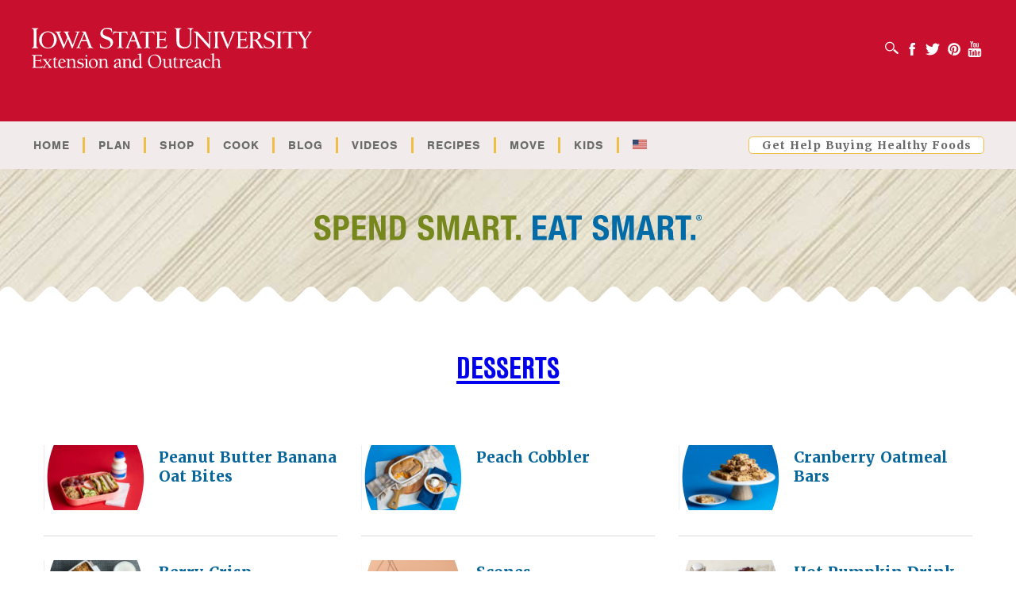

--- FILE ---
content_type: text/html; charset=UTF-8
request_url: https://spendsmart.extension.iastate.edu/recipe-category/desserts/
body_size: 14404
content:
<!DOCTYPE html>
<html lang="en-US">

<!--        .  ..MMMM.     ..
              .. .M. M     ,
             ..MMMMMMM ..  ....  .  .
             .MMMMMMMMMM.... .N  . ..
          .     MMMMMMMMMMM. MMMMM...M   . ......
          .      MMMM.. MMMMMMMMMMM  .. MM .....
  ..MMMMMMM.. .            .    M  MMMMMMMMMMMMMMMM ... ..........
   MMMM. .   ..        ..... ... . ...  . MMMMMMMMMMMMMMMMMMMMMM...
  MMMMMM   MM            ..  . M..  .  ..  M. .MMMMMMMMMMMMMMMMMMMMM
 ... .MM .. MM ..MM  M.  . M. .   . .. ..  . .... . .M... .   M  MMMMMMMMMM ....
..MMM .. MMM...MM   .,. MMM.M.. .  M M  . .   .. ,..MM.      MMM.M ...MMMMMMMMM
  . MMMM. .MMM ..MMM .MM. M. . ...  M.  M . .. .MM ..   ,  .M.M  MM  MM.MMM  .MMM   .
  . MMMMMMMM  .MM.   M .MM.MM.MM.M M.M.M .  . .MMM     ..M ..MM  MM..M..M MMM .MMMMMM
     . MMM. MMM...MM  .M..M. M.N .M.M.MM.  MM.MMMM . . ..  MMMM .MM..M.M.MM. M...MMMM....
      .  .MMM...MM  .M.. M  M   .M MM.,.. M..MMM. . ..M  MMMMM .    M..M .   MM   MMMM .
              MMM  .M   M .MM  .M.. .MM..MM MMMM.  . .  ..MMMMM . ..M..M.    MMMMMMMMMM .
            ..MMM MM   .  ...  M .  MMMM  .MMMM ..M   ..... MMM  . MMMMM  .M . ..MMMMMM.
                .MM   ..  M.   .   MM...M MMMMM ..MM M..... .M M.M MMMMM ...M M MMMMMM  .
                  .MM ....M .. ...MMM  .. MMMM   MM  .. .    ..MMM M MM .MMM.. . .M. MM.
                .. MMMMMMMMMMMMMM  M.. .  .MMM MMMMMMM.        M M MMMMM   M   .  . MMM .
                   .MMMMM.MMMMMM.M.M . MM .M. M .M.M.M.....  MMMMM.MMMMMM  ....  .  MMMM.
                   .MNMM.MM. MMMMMMMMMMMMM M .MM M MM .. MMM..MM. MM.MMMMMMMMM.. MM .MMMM  .
                 .. MMMMM....MMMMMMMMMMMMMMMMMMMMMMMMM .    MMM,MMMMMMMMMMMMMMMMMMMMMMMMMM
                  MMMMMMMM MMM. .  .MMMMMNMMMMMMMMMMMM   .M MMMM.MMMMM.. .  MMMM ..MMMMMMM
                  MMM MMMMMMMM ..      MMMMMMMMMMMMMM ..M. MMMMMMMMM ..    .. MMM ..MMMMMM
                . MM M M MMM  .      ..  . . .  ...NMM..M MMMMMMM ..        .  .MMMMMMMM. .
                .MMMM M MMMM .                      MM. M MM MMMM
                 MMM.MM.MMM..                     .MMMM MMM  MMM . .
                 MMMMMMMMMM                        MMMMMMMM  MMM
                 MMMMMMMMMMM . .                   MMMMMMM M  MMMM ..
                . . .MMMMMMMMM .                  . MMMNMM  MMMMMMMMM .
                       MMMMMMMM                   ..MMMMMMMM   .MMMM...
                        .MMMMM .                   . MMMMMMM . .    .
                                                       .MMMMM    -->


<head profile="http://gmpg.org/xfn/11">
    <meta http-equiv="Content-Type" content="text/html; charset=UTF-8" />
    <meta http-equiv="X-UA-Compatible" content="IE=9; IE=8; IE=7; IE=EDGE" />
    <meta name="viewport" content="width=device-width, initial-scale=1">

    <title>
        Desserts Archives - Spend Smart Eat Smart    </title>

    <link rel="apple-touch-icon" sizes="57x57" href="https://spendsmart.extension.iastate.edu/wp-content/themes/isu-master/images/favicon/apple-icon-57x57.png">
    <link rel="apple-touch-icon" sizes="60x60" href="https://spendsmart.extension.iastate.edu/wp-content/themes/isu-master/images/favicon/apple-icon-60x60.png">
    <link rel="apple-touch-icon" sizes="72x72" href="https://spendsmart.extension.iastate.edu/wp-content/themes/isu-master/images/favicon/apple-icon-72x72.png">
    <link rel="apple-touch-icon" sizes="76x76" href="https://spendsmart.extension.iastate.edu/wp-content/themes/isu-master/images/favicon/apple-icon-76x76.png">
    <link rel="apple-touch-icon" sizes="114x114" href="https://spendsmart.extension.iastate.edu/wp-content/themes/isu-master/images/favicon/apple-icon-114x114.png">
    <link rel="apple-touch-icon" sizes="120x120" href="https://spendsmart.extension.iastate.edu/wp-content/themes/isu-master/images/favicon/apple-icon-120x120.png">
    <link rel="apple-touch-icon" sizes="144x144" href="https://spendsmart.extension.iastate.edu/wp-content/themes/isu-master/images/favicon/apple-icon-144x144.png">
    <link rel="apple-touch-icon" sizes="152x152" href="https://spendsmart.extension.iastate.edu/wp-content/themes/isu-master/images/favicon/apple-icon-152x152.png">
    <link rel="apple-touch-icon" sizes="180x180" href="https://spendsmart.extension.iastate.edu/wp-content/themes/isu-master/images/favicon/apple-icon-180x180.png">
    <link rel="icon" type="image/png" sizes="192x192"  href="https://spendsmart.extension.iastate.edu/wp-content/themes/isu-master/images/favicon/android-icon-192x192.png">
    <link rel="icon" type="image/png" sizes="32x32" href="https://spendsmart.extension.iastate.edu/wp-content/themes/isu-master/images/favicon/favicon-32x32.png">
    <link rel="icon" type="image/png" sizes="96x96" href="https://spendsmart.extension.iastate.edu/wp-content/themes/isu-master/images/favicon/favicon-96x96.png">
    <link rel="icon" type="image/png" sizes="16x16" href="https://spendsmart.extension.iastate.edu/wp-content/themes/isu-master/images/favicon/favicon-16x16.png">
    <link rel="manifest" href="images/favicon/manifest.json">
    <meta name="msapplication-TileColor" content="#ffffff">
    <meta name="msapplication-TileImage" content="https://spendsmart.extension.iastate.edu/wp-content/themes/isu-master/images/favicon/ms-icon-144x144.png">
    <meta name="theme-color" content="#ffffff">

    <link rel="alternate" type="application/rss+xml" title="RSS 2.0" href="https://spendsmart.extension.iastate.edu/feed/" />
    <link rel="alternate" type="text/xml" title="RSS .92" href="https://spendsmart.extension.iastate.edu/feed/rss/" />
    <link rel="alternate" type="application/atom+xml" title="Atom 1.0" href="https://spendsmart.extension.iastate.edu/feed/atom/" />

    <meta name='robots' content='index, follow, max-image-preview:large, max-snippet:-1, max-video-preview:-1' />
	<style>img:is([sizes="auto" i], [sizes^="auto," i]) { contain-intrinsic-size: 3000px 1500px }</style>
	
	<!-- This site is optimized with the Yoast SEO plugin v25.8 - https://yoast.com/wordpress/plugins/seo/ -->
	<link rel="canonical" href="https://spendsmart.extension.iastate.edu/recipe-category/desserts/" />
	<link rel="next" href="https://spendsmart.extension.iastate.edu/recipe-category/desserts/page/2/" />
	<meta property="og:locale" content="en_US" />
	<meta property="og:type" content="article" />
	<meta property="og:title" content="Desserts Archives - Spend Smart Eat Smart" />
	<meta property="og:url" content="https://spendsmart.extension.iastate.edu/recipe-category/desserts/" />
	<meta property="og:site_name" content="Spend Smart Eat Smart" />
	<meta name="twitter:card" content="summary_large_image" />
	<script type="application/ld+json" class="yoast-schema-graph">{"@context":"https://schema.org","@graph":[{"@type":"CollectionPage","@id":"https://spendsmart.extension.iastate.edu/recipe-category/desserts/","url":"https://spendsmart.extension.iastate.edu/recipe-category/desserts/","name":"Desserts Archives - Spend Smart Eat Smart","isPartOf":{"@id":"https://spendsmart.extension.iastate.edu/#website"},"primaryImageOfPage":{"@id":"https://spendsmart.extension.iastate.edu/recipe-category/desserts/#primaryimage"},"image":{"@id":"https://spendsmart.extension.iastate.edu/recipe-category/desserts/#primaryimage"},"thumbnailUrl":"https://spendsmart.extension.iastate.edu/wp-content/uploads/2023/02/Peanut-Butter-Banana-Oat-Bites-Meal-2-WEB.jpg","breadcrumb":{"@id":"https://spendsmart.extension.iastate.edu/recipe-category/desserts/#breadcrumb"},"inLanguage":"en-US"},{"@type":"ImageObject","inLanguage":"en-US","@id":"https://spendsmart.extension.iastate.edu/recipe-category/desserts/#primaryimage","url":"https://spendsmart.extension.iastate.edu/wp-content/uploads/2023/02/Peanut-Butter-Banana-Oat-Bites-Meal-2-WEB.jpg","contentUrl":"https://spendsmart.extension.iastate.edu/wp-content/uploads/2023/02/Peanut-Butter-Banana-Oat-Bites-Meal-2-WEB.jpg","width":1440,"height":960,"caption":"Peanut Butter Banana Oat Bites"},{"@type":"BreadcrumbList","@id":"https://spendsmart.extension.iastate.edu/recipe-category/desserts/#breadcrumb","itemListElement":[{"@type":"ListItem","position":1,"name":"Home","item":"https://spendsmart.extension.iastate.edu/"},{"@type":"ListItem","position":2,"name":"Desserts"}]},{"@type":"WebSite","@id":"https://spendsmart.extension.iastate.edu/#website","url":"https://spendsmart.extension.iastate.edu/","name":"Spend Smart Eat Smart","description":"","potentialAction":[{"@type":"SearchAction","target":{"@type":"EntryPoint","urlTemplate":"https://spendsmart.extension.iastate.edu/?s={search_term_string}"},"query-input":{"@type":"PropertyValueSpecification","valueRequired":true,"valueName":"search_term_string"}}],"inLanguage":"en-US"}]}</script>
	<!-- / Yoast SEO plugin. -->


<link rel='dns-prefetch' href='//platform-api.sharethis.com' />
<link rel='dns-prefetch' href='//use.typekit.net' />
<link rel="alternate" type="application/rss+xml" title="Spend Smart Eat Smart &raquo; Desserts Category Feed" href="https://spendsmart.extension.iastate.edu/recipe-category/desserts/feed/" />
<script type="text/javascript">
/* <![CDATA[ */
window._wpemojiSettings = {"baseUrl":"https:\/\/s.w.org\/images\/core\/emoji\/16.0.1\/72x72\/","ext":".png","svgUrl":"https:\/\/s.w.org\/images\/core\/emoji\/16.0.1\/svg\/","svgExt":".svg","source":{"concatemoji":"https:\/\/spendsmart.extension.iastate.edu\/wp-includes\/js\/wp-emoji-release.min.js?ver=6.8.3"}};
/*! This file is auto-generated */
!function(s,n){var o,i,e;function c(e){try{var t={supportTests:e,timestamp:(new Date).valueOf()};sessionStorage.setItem(o,JSON.stringify(t))}catch(e){}}function p(e,t,n){e.clearRect(0,0,e.canvas.width,e.canvas.height),e.fillText(t,0,0);var t=new Uint32Array(e.getImageData(0,0,e.canvas.width,e.canvas.height).data),a=(e.clearRect(0,0,e.canvas.width,e.canvas.height),e.fillText(n,0,0),new Uint32Array(e.getImageData(0,0,e.canvas.width,e.canvas.height).data));return t.every(function(e,t){return e===a[t]})}function u(e,t){e.clearRect(0,0,e.canvas.width,e.canvas.height),e.fillText(t,0,0);for(var n=e.getImageData(16,16,1,1),a=0;a<n.data.length;a++)if(0!==n.data[a])return!1;return!0}function f(e,t,n,a){switch(t){case"flag":return n(e,"\ud83c\udff3\ufe0f\u200d\u26a7\ufe0f","\ud83c\udff3\ufe0f\u200b\u26a7\ufe0f")?!1:!n(e,"\ud83c\udde8\ud83c\uddf6","\ud83c\udde8\u200b\ud83c\uddf6")&&!n(e,"\ud83c\udff4\udb40\udc67\udb40\udc62\udb40\udc65\udb40\udc6e\udb40\udc67\udb40\udc7f","\ud83c\udff4\u200b\udb40\udc67\u200b\udb40\udc62\u200b\udb40\udc65\u200b\udb40\udc6e\u200b\udb40\udc67\u200b\udb40\udc7f");case"emoji":return!a(e,"\ud83e\udedf")}return!1}function g(e,t,n,a){var r="undefined"!=typeof WorkerGlobalScope&&self instanceof WorkerGlobalScope?new OffscreenCanvas(300,150):s.createElement("canvas"),o=r.getContext("2d",{willReadFrequently:!0}),i=(o.textBaseline="top",o.font="600 32px Arial",{});return e.forEach(function(e){i[e]=t(o,e,n,a)}),i}function t(e){var t=s.createElement("script");t.src=e,t.defer=!0,s.head.appendChild(t)}"undefined"!=typeof Promise&&(o="wpEmojiSettingsSupports",i=["flag","emoji"],n.supports={everything:!0,everythingExceptFlag:!0},e=new Promise(function(e){s.addEventListener("DOMContentLoaded",e,{once:!0})}),new Promise(function(t){var n=function(){try{var e=JSON.parse(sessionStorage.getItem(o));if("object"==typeof e&&"number"==typeof e.timestamp&&(new Date).valueOf()<e.timestamp+604800&&"object"==typeof e.supportTests)return e.supportTests}catch(e){}return null}();if(!n){if("undefined"!=typeof Worker&&"undefined"!=typeof OffscreenCanvas&&"undefined"!=typeof URL&&URL.createObjectURL&&"undefined"!=typeof Blob)try{var e="postMessage("+g.toString()+"("+[JSON.stringify(i),f.toString(),p.toString(),u.toString()].join(",")+"));",a=new Blob([e],{type:"text/javascript"}),r=new Worker(URL.createObjectURL(a),{name:"wpTestEmojiSupports"});return void(r.onmessage=function(e){c(n=e.data),r.terminate(),t(n)})}catch(e){}c(n=g(i,f,p,u))}t(n)}).then(function(e){for(var t in e)n.supports[t]=e[t],n.supports.everything=n.supports.everything&&n.supports[t],"flag"!==t&&(n.supports.everythingExceptFlag=n.supports.everythingExceptFlag&&n.supports[t]);n.supports.everythingExceptFlag=n.supports.everythingExceptFlag&&!n.supports.flag,n.DOMReady=!1,n.readyCallback=function(){n.DOMReady=!0}}).then(function(){return e}).then(function(){var e;n.supports.everything||(n.readyCallback(),(e=n.source||{}).concatemoji?t(e.concatemoji):e.wpemoji&&e.twemoji&&(t(e.twemoji),t(e.wpemoji)))}))}((window,document),window._wpemojiSettings);
/* ]]> */
</script>
<style id='wp-emoji-styles-inline-css' type='text/css'>

	img.wp-smiley, img.emoji {
		display: inline !important;
		border: none !important;
		box-shadow: none !important;
		height: 1em !important;
		width: 1em !important;
		margin: 0 0.07em !important;
		vertical-align: -0.1em !important;
		background: none !important;
		padding: 0 !important;
	}
</style>
<link rel='stylesheet' id='share-this-share-buttons-sticky-css' href='https://spendsmart.extension.iastate.edu/wp-content/plugins/sharethis-share-buttons/css/mu-style.css?ver=1757036372' type='text/css' media='all' />
<link rel='stylesheet' id='wpml-legacy-horizontal-list-0-css' href='https://spendsmart.extension.iastate.edu/wp-content/plugins/sitepress-multilingual-cms/templates/language-switchers/legacy-list-horizontal/style.min.css?ver=1' type='text/css' media='all' />
<style id='wpml-legacy-horizontal-list-0-inline-css' type='text/css'>
.wpml-ls-statics-footer a, .wpml-ls-statics-footer .wpml-ls-sub-menu a, .wpml-ls-statics-footer .wpml-ls-sub-menu a:link, .wpml-ls-statics-footer li:not(.wpml-ls-current-language) .wpml-ls-link, .wpml-ls-statics-footer li:not(.wpml-ls-current-language) .wpml-ls-link:link {color:#444444;background-color:#ffffff;}.wpml-ls-statics-footer .wpml-ls-sub-menu a:hover,.wpml-ls-statics-footer .wpml-ls-sub-menu a:focus, .wpml-ls-statics-footer .wpml-ls-sub-menu a:link:hover, .wpml-ls-statics-footer .wpml-ls-sub-menu a:link:focus {color:#000000;background-color:#eeeeee;}.wpml-ls-statics-footer .wpml-ls-current-language > a {color:#444444;background-color:#ffffff;}.wpml-ls-statics-footer .wpml-ls-current-language:hover>a, .wpml-ls-statics-footer .wpml-ls-current-language>a:focus {color:#000000;background-color:#eeeeee;}
</style>
<link rel='stylesheet' id='bootstrap-css-css' href='https://spendsmart.extension.iastate.edu/wp-content/themes/spend-smart-eat-smart/inc/bootstrap.min.css?ver=screen' type='text/css' media='all' />
<link rel='stylesheet' id='lightbox-css-css' href='https://spendsmart.extension.iastate.edu/wp-content/themes/spend-smart-eat-smart/inc/lightbox.min.css?ver=screen' type='text/css' media='all' />
<link rel='stylesheet' id='isu-parent-style-css' href='https://spendsmart.extension.iastate.edu/wp-content/themes/isu-master/css/style.css?ver=1.5.1' type='text/css' media='screen' />
<link rel='stylesheet' id='isu-child-stylesheet-css' href='https://spendsmart.extension.iastate.edu/wp-content/themes/spend-smart-eat-smart/style.css?ver=1.5.1' type='text/css' media='screen' />
<link rel='stylesheet' id='isu-child-print-stylesheet-css' href='https://spendsmart.extension.iastate.edu/wp-content/themes/spend-smart-eat-smart/print.css?ver=1.5.1' type='text/css' media='print' />
<link rel='stylesheet' id='isu-popup-style-css' href='https://spendsmart.extension.iastate.edu/wp-content/themes/spend-smart-eat-smart/popup.css?ver=1.5.1' type='text/css' media='screen' />
<link rel='stylesheet' id='isu-parent-theme-css' href='https://spendsmart.extension.iastate.edu/wp-content/themes/isu-master/style.css?ver=1.5.1' type='text/css' media='screen' />
<script type="text/javascript" id="wpml-cookie-js-extra">
/* <![CDATA[ */
var wpml_cookies = {"wp-wpml_current_language":{"value":"en","expires":1,"path":"\/"}};
var wpml_cookies = {"wp-wpml_current_language":{"value":"en","expires":1,"path":"\/"}};
/* ]]> */
</script>
<script type="text/javascript" src="https://spendsmart.extension.iastate.edu/wp-content/plugins/sitepress-multilingual-cms/res/js/cookies/language-cookie.js?ver=476000" id="wpml-cookie-js" defer="defer" data-wp-strategy="defer"></script>
<script type="text/javascript" src="https://spendsmart.extension.iastate.edu/wp-includes/js/jquery/jquery.min.js?ver=3.7.1" id="jquery-core-js"></script>
<script type="text/javascript" src="https://spendsmart.extension.iastate.edu/wp-includes/js/jquery/jquery-migrate.min.js?ver=3.4.1" id="jquery-migrate-js"></script>
<script type="text/javascript" src="//platform-api.sharethis.com/js/sharethis.js?ver=2.3.6#property=5ad8ab27d0b9d300137e3ba7&amp;product=inline-wp-buttons&amp;source=sharethis-share-buttons-wordpress" id="share-this-share-buttons-mu-js"></script>
<script type="text/javascript" src="//use.typekit.net/hqt6jpr.js?ver=1.1" id="typekit-sses-js"></script>
<link rel="https://api.w.org/" href="https://spendsmart.extension.iastate.edu/wp-json/" /><link rel="EditURI" type="application/rsd+xml" title="RSD" href="https://spendsmart.extension.iastate.edu/xmlrpc.php?rsd" />
<meta name="generator" content="WPML ver:4.7.6 stt:5,59,22,1,4,3,2,52,57;" />
<script type='text/javascript'>
							SG_POPUPS_QUEUE = [];
							SG_POPUP_DATA = [];
							SG_APP_POPUP_URL = 'https://spendsmart.extension.iastate.edu/wp-content/plugins/popup-builder-platinum';
							SG_POPUP_VERSION='3.372_4;';
							
							function sgAddEvent(element, eventName, fn) {
								if (element.addEventListener)
									element.addEventListener(eventName, fn, false);
								else if (element.attachEvent)
									element.attachEvent('on' + eventName, fn);
							}
						</script><script type="text/javascript">SG_POPUPS_QUEUE = [];</script>
    <!-- Google Tag Manager -->
    <script>
        (function(w, d, s, l, i) {
            w[l] = w[l] || [];
            w[l].push({
                'gtm.start': new Date().getTime(),
                event: 'gtm.js'
            });
            var f = d.getElementsByTagName(s)[0],
                j = d.createElement(s),
                dl = l != 'dataLayer' ? '&l=' + l : '';
            j.async = true;
            j.src = 'https://www.googletagmanager.com/gtm.js?id=' + i + dl;
            f.parentNode.insertBefore(j, f);
        })(window, document, 'script', 'dataLayer', 'GTM-5NN8HBC');
    </script>
    <!-- End Google Tag Manager -->

<meta name="follow.it-verification-code" content="grLez6527ADQlsdp3dsb"/><style type="text/css">.recentcomments a{display:inline !important;padding:0 !important;margin:0 !important;}</style><script type="text/javascript">var algolia = {"debug":false,"application_id":"P7UH78BWSG","search_api_key":"6362f9be055b1854d79f194d355060ca","powered_by_enabled":true,"query":"","autocomplete":{"sources":[{"index_id":"searchable_posts","index_name":"wp_searchable_posts","label":"All posts","admin_name":"All posts","position":10,"max_suggestions":5,"tmpl_suggestion":"autocomplete-post-suggestion","enabled":true},{"index_id":"posts_sses_recipe","index_name":"wp_posts_sses_recipe","label":"Recipes","admin_name":"Recipes","position":10,"max_suggestions":5,"tmpl_suggestion":"autocomplete-post-suggestion","enabled":true},{"index_id":"posts_sses_tip","index_name":"wp_posts_sses_tip","label":"Tip of the Week","admin_name":"Tip of the Week","position":10,"max_suggestions":5,"tmpl_suggestion":"autocomplete-post-suggestion","enabled":true},{"index_id":"posts_sses_produce","index_name":"wp_posts_sses_produce","label":"Produce","admin_name":"Produce","position":10,"max_suggestions":5,"tmpl_suggestion":"autocomplete-post-suggestion","enabled":true},{"index_id":"posts_post","index_name":"wp_posts_post","label":"Posts","admin_name":"Posts","position":10,"max_suggestions":5,"tmpl_suggestion":"autocomplete-post-suggestion","enabled":true},{"index_id":"posts_sses_video","index_name":"wp_posts_sses_video","label":"Videos","admin_name":"Videos","position":10,"max_suggestions":5,"tmpl_suggestion":"autocomplete-post-suggestion","enabled":true},{"index_id":"posts_page","index_name":"wp_posts_page","label":"Pages","admin_name":"Pages","position":10,"max_suggestions":5,"tmpl_suggestion":"autocomplete-post-suggestion","enabled":true},{"index_id":"terms_recipe_category","index_name":"wp_terms_recipe_category","label":"Category","admin_name":"Category","position":20,"max_suggestions":3,"tmpl_suggestion":"autocomplete-term-suggestion","enabled":true},{"index_id":"terms_shared_category","index_name":"wp_terms_shared_category","label":"Shared","admin_name":"Shared","position":20,"max_suggestions":3,"tmpl_suggestion":"autocomplete-term-suggestion","enabled":true},{"index_id":"terms_video_category","index_name":"wp_terms_video_category","label":"Category","admin_name":"Category","position":20,"max_suggestions":3,"tmpl_suggestion":"autocomplete-term-suggestion","enabled":true}],"input_selector":"input[name='s']:not('.no-autocomplete')"},"indices":{"searchable_posts":{"name":"wp_searchable_posts","id":"searchable_posts","enabled":true,"replicas":[]},"posts_post":{"name":"wp_posts_post","id":"posts_post","enabled":true,"replicas":[]},"posts_page":{"name":"wp_posts_page","id":"posts_page","enabled":true,"replicas":[]},"posts_sses_recipe":{"name":"wp_posts_sses_recipe","id":"posts_sses_recipe","enabled":true,"replicas":[]},"posts_sses_video":{"name":"wp_posts_sses_video","id":"posts_sses_video","enabled":true,"replicas":[]},"posts_sses_produce":{"name":"wp_posts_sses_produce","id":"posts_sses_produce","enabled":true,"replicas":[]},"posts_sses_tip":{"name":"wp_posts_sses_tip","id":"posts_sses_tip","enabled":true,"replicas":[]},"terms_recipe_category":{"name":"wp_terms_recipe_category","id":"terms_recipe_category","enabled":true,"replicas":[]},"terms_shared_category":{"name":"wp_terms_shared_category","id":"terms_shared_category","enabled":true,"replicas":[]},"terms_video_category":{"name":"wp_terms_video_category","id":"terms_video_category","enabled":true,"replicas":[]}}};</script>		<style type="text/css" id="wp-custom-css">
			footer.author-bio-section {
	display: none;
}

.content-int p a, .content-int li a, .content-int th a, .content-int td a, .content-block p a, .content-block li a, .content-block th a, .content-block td a, .blog-hero-content__p a {text-decoration: underline;}

.blog-author__btn {
	color: #000;
}		</style>
		
    <script>
    var topMenu = {
	"nav-menu-item-1020" : {
		"title" : "Home",
		"href" : "https://spendsmart.extension.iastate.edu/",
		"classes" : "main-menu-item  menu-item-even menu-item-depth-0 menu-item menu-item-type-post_type menu-item-object-page menu-item-home",
	},
	"nav-menu-item-401" : {
		"title" : "Plan",
		"href" : "https://spendsmart.extension.iastate.edu/plan/",
		"classes" : "main-menu-item  menu-item-even menu-item-depth-0 menu-item menu-item-type-post_type menu-item-object-page menu-item-has-children",
		"children" : {
			"nav-menu-item-402" : {
				"title" : "What You Spend",
				"href" : "https://spendsmart.extension.iastate.edu/plan/what-you-spend/",
				"classes" : "sub-menu-item  menu-item-odd menu-item-depth-1 menu-item menu-item-type-post_type menu-item-object-page",
			},
			"nav-menu-item-405" : {
				"title" : "Menu Planning",
				"href" : "https://spendsmart.extension.iastate.edu/plan/menu-planning/",
				"classes" : "sub-menu-item  menu-item-odd menu-item-depth-1 menu-item menu-item-type-post_type menu-item-object-page",
			},
			"nav-menu-item-406" : {
				"title" : "Shopping Tools",
				"href" : "https://spendsmart.extension.iastate.edu/plan/shopping-tools/",
				"classes" : "sub-menu-item  menu-item-odd menu-item-depth-1 menu-item menu-item-type-post_type menu-item-object-page",
			},
			"nav-menu-item-407" : {
				"title" : "Track Your Food Expenses",
				"href" : "https://spendsmart.extension.iastate.edu/plan/track-food-expenses/",
				"classes" : "sub-menu-item  menu-item-odd menu-item-depth-1 menu-item menu-item-type-post_type menu-item-object-page",
			},
		},
	},
	"nav-menu-item-330" : {
		"title" : "Shop",
		"href" : "https://spendsmart.extension.iastate.edu/shop/",
		"classes" : "main-menu-item  menu-item-even menu-item-depth-0 menu-item menu-item-type-post_type menu-item-object-page menu-item-has-children",
		"children" : {
			"nav-menu-item-331" : {
				"title" : "Aisle by Aisle",
				"href" : "https://spendsmart.extension.iastate.edu/shop/aisle-by-aisle/",
				"classes" : "sub-menu-item  menu-item-odd menu-item-depth-1 menu-item menu-item-type-post_type menu-item-object-page",
			},
			"nav-menu-item-661" : {
				"title" : "Unit Pricing",
				"href" : "https://spendsmart.extension.iastate.edu/shop/compare-unit-prices-best-buy/",
				"classes" : "sub-menu-item  menu-item-odd menu-item-depth-1 menu-item menu-item-type-post_type menu-item-object-page",
			},
			"nav-menu-item-676" : {
				"title" : "Food Labels",
				"href" : "https://spendsmart.extension.iastate.edu/shop/food-labels/",
				"classes" : "sub-menu-item  menu-item-odd menu-item-depth-1 menu-item menu-item-type-post_type menu-item-object-page",
			},
			"nav-menu-item-1855" : {
				"title" : "Spend Smart. Eat Smart. app",
				"href" : "https://spendsmart.extension.iastate.edu/shop/spend-smart-eat-smart-app/",
				"classes" : "sub-menu-item  menu-item-odd menu-item-depth-1 menu-item menu-item-type-post_type menu-item-object-page",
			},
			"nav-menu-item-12435" : {
				"title" : "Credible Nutrition Information",
				"href" : "https://spendsmart.extension.iastate.edu/shop/credible-nutrition-info/",
				"classes" : "sub-menu-item  menu-item-odd menu-item-depth-1 menu-item menu-item-type-post_type menu-item-object-page",
			},
		},
	},
	"nav-menu-item-332" : {
		"title" : "Cook",
		"href" : "https://spendsmart.extension.iastate.edu/cook/",
		"classes" : "main-menu-item  menu-item-even menu-item-depth-0 menu-item menu-item-type-post_type menu-item-object-page menu-item-has-children",
		"children" : {
			"nav-menu-item-333" : {
				"title" : "Organize Your Space",
				"href" : "https://spendsmart.extension.iastate.edu/cook/organize-your-space/",
				"classes" : "sub-menu-item  menu-item-odd menu-item-depth-1 menu-item menu-item-type-post_type menu-item-object-page",
			},
			"nav-menu-item-671" : {
				"title" : "Food Waste",
				"href" : "https://spendsmart.extension.iastate.edu/cook/food-waste/",
				"classes" : "sub-menu-item  menu-item-odd menu-item-depth-1 menu-item menu-item-type-post_type menu-item-object-page",
			},
			"nav-menu-item-658" : {
				"title" : "Cook at Home",
				"href" : "https://spendsmart.extension.iastate.edu/cook/cook-at-home/",
				"classes" : "sub-menu-item  menu-item-odd menu-item-depth-1 menu-item menu-item-type-post_type menu-item-object-page",
			},
			"nav-menu-item-400" : {
				"title" : "Produce Basics",
				"href" : "https://spendsmart.extension.iastate.edu/cook/produce-basics/",
				"classes" : "sub-menu-item  menu-item-odd menu-item-depth-1 menu-item menu-item-type-post_type menu-item-object-page",
			},
			"nav-menu-item-2874" : {
				"title" : "Pantry Picks",
				"href" : "https://spendsmart.extension.iastate.edu/cook/pantry-picks/",
				"classes" : "sub-menu-item  menu-item-odd menu-item-depth-1 menu-item menu-item-type-post_type menu-item-object-page",
			},
		},
	},
	"nav-menu-item-675" : {
		"title" : "Blog",
		"href" : "/spendsmart/",
		"classes" : "main-menu-item  menu-item-even menu-item-depth-0 menu-item menu-item-type-custom menu-item-object-custom",
	},
	"nav-menu-item-412" : {
		"title" : "Videos",
		"href" : "https://spendsmart.extension.iastate.edu/videos/",
		"classes" : "main-menu-item  menu-item-even menu-item-depth-0 menu-item menu-item-type-post_type menu-item-object-page",
	},
	"nav-menu-item-315" : {
		"title" : "Recipes",
		"href" : "https://spendsmart.extension.iastate.edu/recipes/",
		"classes" : "main-menu-item  menu-item-even menu-item-depth-0 menu-item menu-item-type-post_type menu-item-object-page",
	},
	"nav-menu-item-2751" : {
		"title" : "Move",
		"href" : "https://spendsmart.extension.iastate.edu/physical-activity/",
		"classes" : "main-menu-item  menu-item-even menu-item-depth-0 menu-item menu-item-type-post_type menu-item-object-page menu-item-has-children",
		"children" : {
			"nav-menu-item-4031" : {
				"title" : "Move Your Way Activity Planner",
				"href" : "https://spendsmart.extension.iastate.edu/move-your-way-activity-planner/",
				"classes" : "sub-menu-item  menu-item-odd menu-item-depth-1 menu-item menu-item-type-post_type menu-item-object-page",
			},
			"nav-menu-item-4806" : {
				"title" : "Workout and Stretching Videos",
				"href" : "https://spendsmart.extension.iastate.edu/video-category/physical-activity/",
				"classes" : "sub-menu-item  menu-item-odd menu-item-depth-1 menu-item menu-item-type-taxonomy menu-item-object-video_category",
			},
		},
	},
	"nav-menu-item-11751" : {
		"title" : "Kids",
		"href" : "https://spendsmart.extension.iastate.edu/kids/",
		"classes" : "main-menu-item  menu-item-even menu-item-depth-0 menu-item menu-item-type-post_type menu-item-object-page menu-item-has-children",
		"children" : {
			"nav-menu-item-12122" : {
				"title" : "Games",
				"href" : "https://spendsmart.extension.iastate.edu/games/",
				"classes" : "sub-menu-item  menu-item-odd menu-item-depth-1 menu-item menu-item-type-post_type menu-item-object-page",
			},
		},
	},

};var ancillaryMenu = {};
    </script>

    <script type="text/javascript">try{Typekit.load({ async: true });}catch(e){}</script>
</head>

<body class="archive tax-recipe_category term-desserts term-8 wp-theme-isu-master wp-child-theme-spend-smart-eat-smart">
    <section class="skip-to-content-wrapper" aria-label="Skip To Content Region">
        <a href="#maincontent" class="skip-to-content"><span>Skip To Main Content</span></a>
    </section>

    
    <!-- Google Tag Manager (noscript) -->
    <noscript><iframe src="
    https://www.googletagmanager.com/ns.html?id=GTM-5NN8HBC" height="0" width="0" style="display:none;visibility:hidden"></iframe></noscript>
    <!-- End Google Tag Manager (noscript) -->


    <section class="wrapper" aria-label="Full Webpage">
        
        <header class="header">
            <div class="header-int">
                <div class="hidden-title">                    Spend Smart Eat Smart                </div>                
                
		<a href="http://extension.iastate.edu" class="logo" target="_blank" aria-label="Go To Spend Smart Eat Smart Home Page">
            <img src="https://spendsmart.extension.iastate.edu/wp-content/themes/spend-smart-eat-smart/images/logo.svg" alt="Spend Smart Eat Smart" />
        </a>


                <div class="ancillary-and-social">
                    <nav class="ancillary-menu" aria-label="Ancillary Menu">
                        <!-- menu is added via javascript -->
                        <ul></ul>

                        

<form action="/" class="site-search">
    <input type="hidden" name="ie" value="UTF-8" />

    <div class="search-field">
        <label for="nav-search" hidden>Search the website</label>
        <input tabindex="-1" type="text" class="search-input" id="nav-search" name="s" placeholder="Search..." value="" title="Search the website" aria-label="Search the website" />
    </div>

    <a href="#" class="open-search">Open Search Box</a>
</form>

                                            </nav>

                    <ul class="social-nav">
                        
            <li>
                <a href="http://www.facebook.com/spendsmarteatsmart" class="facebook" title="Like us on Facebook" target="_blank">Facebook</a>
            </li>

            <li>
                <a href="http://twitter.com/spendeatsmart" class="twitter" title="Follow us on Twitter" target="_blank">Twitter</a>
            </li>

            <li>
                <a href="https://pinterest.com/spendeatsmart/" class="pinterest" title="Follow us on Pinterest" target="_blank">Pinterest</a>
            </li>

            <li>
                <a href="https://www.youtube.com/playlist?list=PLpkEiJv9k6M3kL_NHopmv4epaD922Rjgf" class="youtube" title="Follow us on Youtube" target="_blank">Youtube</a>
            </li>

                    </ul>
                </div>

                
                <div class="show-mobile-menu">
                    <a href="#" class="show-mobile-menu-int">
                        <span>Open Mobile Menu</span>

                        <ul class="menu-button-icn" aria-hidden="true">
                            <li class="first-menu-button-line"></li>
                            <li class="second-menu-button-line"></li>
                            <li class="third-menu-button-line"></li>
                        </ul>
                    </a>
                </div>

                <div class="clear"></div>

                            </div>

            <nav class="top-menu hidden" aria-label="Main Menu">
                <section class="top-menu-int" aria-label="Main Menu Navigation">
                    <!-- menu is added via javascript -->
                    <ul></ul>

                    <div class="clear"></div>
                </section>
            </nav>

            <nav class="mobile-menu" aria-label="Mobile Menu">
                <div class="mobile-nav-int">
                    <!-- menu is added via javascript -->
                    <ul class="top-mobile-menu">
                    </ul>

                    <!-- menu is added via javascript -->
                    <ul class="ancillary-mobile-menu">
                    </ul>

                    <ul class="social-nav">
                        
            <li>
                <a href="http://www.facebook.com/spendsmarteatsmart" class="facebook" title="Like us on Facebook" target="_blank">Facebook</a>
            </li>

            <li>
                <a href="http://twitter.com/spendeatsmart" class="twitter" title="Follow us on Twitter" target="_blank">Twitter</a>
            </li>

            <li>
                <a href="https://pinterest.com/spendeatsmart/" class="pinterest" title="Follow us on Pinterest" target="_blank">Pinterest</a>
            </li>

            <li>
                <a href="https://www.youtube.com/playlist?list=PLpkEiJv9k6M3kL_NHopmv4epaD922Rjgf" class="youtube" title="Follow us on Youtube" target="_blank">Youtube</a>
            </li>

                    </ul>
                </div>

                

<form action="/" class="site-search">
    <input type="hidden" name="ie" value="UTF-8" />

    <div class="search-field">
        <label for="nav-search" hidden>Search the website</label>
        <input tabindex="-1" type="text" class="search-input" id="nav-search" name="s" placeholder="Search..." value="" title="Search the website" aria-label="Search the website" />
    </div>

    <a href="#" class="open-search">Open Search Box</a>
</form>

            </nav>

                    </header>

        
        <!-- Used for accessibility purposes -->
        <section id="maincontent" class="main-content" aria-label="Skipped To Main Content"><style>
@media screen and (min-width: 375px) {
    .secondary-header>span {
        font-size: 3.2em;

    padding-left: 25px;
    padding-right: 25px;
    padding-bottom: 0;
    padding-top: 15px;
    }
}

    @media screen and (min-width: 768px) {
    .secondary-header>span {
        font-size: 4.8em;
        padding: .75em 0 1em;
        text-align: center;
    }
}
@media screen and (min-width: 1024px) {
    .secondary-header>span {
        font-size: 6em;
    }
}
</style>
<section class="secondary-header">
    <span style="display: block;"> <a style="display: block;" href="https://spendsmart.extension.iastate.edu/">
        <svg xmlns="http://www.w3.org/2000/svg" style="width: 31.5rem; max-width: calc(100% - 3rem); padding: 0 .5rem;" width="9.18in" height="0.6in" viewBox="0 0 660.96 43.15" role="img">
            <title>Spend Smart. Eat Smart.</title>
          <g>
            <path d="M26.78,45.14A14.29,14.29,0,0,0,27,47.79a4.72,4.72,0,0,0,.88,2,4.25,4.25,0,0,0,1.72,1.28,6.74,6.74,0,0,0,2.72.47,5.4,5.4,0,0,0,3.47-1.25,4.73,4.73,0,0,0,1.55-3.89A7,7,0,0,0,37,44a4.75,4.75,0,0,0-1.26-1.84,9.05,9.05,0,0,0-2.3-1.49,33.8,33.8,0,0,0-3.53-1.37,29.88,29.88,0,0,1-4.85-2,13.29,13.29,0,0,1-3.42-2.6,9.42,9.42,0,0,1-2-3.45A14.42,14.42,0,0,1,19,26.69q0-6.2,3.44-9.23t9.46-3A20.52,20.52,0,0,1,37,15a10.91,10.91,0,0,1,4.09,2,9.4,9.4,0,0,1,2.68,3.51,12.36,12.36,0,0,1,1,5.11V26.8H36.71a8.37,8.37,0,0,0-1.05-4.58,3.88,3.88,0,0,0-3.51-1.61,5.86,5.86,0,0,0-2.33.41,3.94,3.94,0,0,0-1.49,1.08,3.69,3.69,0,0,0-.76,1.55,7.73,7.73,0,0,0-.21,1.81,6,6,0,0,0,.82,3.24,7.3,7.3,0,0,0,3.51,2.42l6.48,2.81a19.87,19.87,0,0,1,3.91,2.19,10.56,10.56,0,0,1,2.42,2.45,8.21,8.21,0,0,1,1.26,2.89,16.4,16.4,0,0,1,.35,3.5q0,6.6-3.83,9.61t-10.65,3q-7.12,0-10.19-3.1t-3.07-8.87v-1.7h8.41Z" transform="translate(-18.37 -14.42)" style="fill: #76881d"/>
            <path d="M66.14,15.24a12.14,12.14,0,0,1,5.4,1.08,9.87,9.87,0,0,1,3.53,2.83,11.1,11.1,0,0,1,1.93,4,18.16,18.16,0,0,1,.58,4.59,15,15,0,0,1-1,5.6,10.19,10.19,0,0,1-2.69,3.92,11.21,11.21,0,0,1-4.17,2.27,18.23,18.23,0,0,1-5.43.76h-4.5V56.93H51.42V15.24ZM63.57,34.1a5.54,5.54,0,0,0,4.06-1.52,6.36,6.36,0,0,0,1.54-4.73,7.34,7.34,0,0,0-1.34-4.78c-.9-1.09-2.39-1.64-4.5-1.64h-3.5V34.1Z" transform="translate(-18.37 -14.42)" style="fill: #76881d"/>
            <path d="M106.19,22.13H91.3v9.81h14v6.89h-14V50h15.48v6.89H82.9V15.24h23.29Z" transform="translate(-18.37 -14.42)" style="fill: #76881d"/>
            <path d="M132,43.79h.12V15.24h7.71V56.93h-9.58L120,27.74h-.11V56.93h-7.71V15.24h9.69Z" transform="translate(-18.37 -14.42)" style="fill: #76881d"/>
            <path d="M161,15.24a15.1,15.1,0,0,1,7.07,1.43,10.2,10.2,0,0,1,4.17,4.09,18,18,0,0,1,2,6.39,60.57,60.57,0,0,1,.52,8.35,59,59,0,0,1-.67,9.55,18.44,18.44,0,0,1-2.3,6.69,10.15,10.15,0,0,1-4.38,3.91,16.37,16.37,0,0,1-6.95,1.28H147.24V15.24Zm-1.63,35.5A7.3,7.3,0,0,0,163,50a5.24,5.24,0,0,0,2.13-2.52,14.34,14.34,0,0,0,1-4.61c.18-1.91.26-4.28.26-7.12,0-2.38-.07-4.46-.23-6.25a15.5,15.5,0,0,0-1-4.47A5.55,5.55,0,0,0,163,22.34a7,7,0,0,0-3.83-.91h-3.56V50.74Z" transform="translate(-18.37 -14.42)" style="fill: #76881d"/>
            <path d="M203.47,45.14a13.45,13.45,0,0,0,.24,2.65,4.59,4.59,0,0,0,.87,2,4.22,4.22,0,0,0,1.73,1.28,6.69,6.69,0,0,0,2.71.47,5.4,5.4,0,0,0,3.47-1.25A4.7,4.7,0,0,0,214,46.42a6.79,6.79,0,0,0-.38-2.42,4.83,4.83,0,0,0-1.25-1.84,9.31,9.31,0,0,0-2.31-1.49,32.94,32.94,0,0,0-3.53-1.37,29.88,29.88,0,0,1-4.85-2,13.07,13.07,0,0,1-3.41-2.6,9.3,9.3,0,0,1-2-3.45,14.42,14.42,0,0,1-.64-4.52q0-6.2,3.44-9.23t9.46-3a20.52,20.52,0,0,1,5.17.62,10.91,10.91,0,0,1,4.09,2,9.3,9.3,0,0,1,2.68,3.51,12.2,12.2,0,0,1,1,5.11V26.8H213.4a8.37,8.37,0,0,0-1.05-4.58,3.87,3.87,0,0,0-3.5-1.61,5.88,5.88,0,0,0-2.34.41A4,4,0,0,0,205,22.1a3.82,3.82,0,0,0-.76,1.55,7.73,7.73,0,0,0-.2,1.81,6,6,0,0,0,.81,3.24,7.36,7.36,0,0,0,3.51,2.42l6.48,2.81a19.59,19.59,0,0,1,3.91,2.19,10.82,10.82,0,0,1,2.43,2.45,8.19,8.19,0,0,1,1.25,2.89,16.4,16.4,0,0,1,.35,3.5q0,6.6-3.82,9.61t-10.66,3q-7.12,0-10.19-3.1c-2-2.06-3.07-5-3.07-8.87v-1.7h8.41Z" transform="translate(-18.37 -14.42)" style="fill: #76881d"/>
            <path d="M240.79,15.24l6,29.43h.12l6-29.43h12.44V56.93H257.6V23.65h-.11l-7.42,33.28h-6.54l-7.42-33.28H236V56.93h-7.71V15.24Z" transform="translate(-18.37 -14.42)" style="fill: #76881d"/>
            <path d="M291,15.24l11,41.69h-8.76l-1.93-8.81H280.26l-1.93,8.81h-8.76l11-41.69Zm-1.11,26-4-18.75h-.11l-4,18.75Z" transform="translate(-18.37 -14.42)" style="fill: #76881d"/>
            <path d="M321.6,15.24q5.25,0,8.18,2.66T332.69,26A12.56,12.56,0,0,1,331,32.85a7.82,7.82,0,0,1-5.25,3.41v.12a7.6,7.6,0,0,1,4.61,2,8.67,8.67,0,0,1,1.81,5.08c.08.78.13,1.63.17,2.54s.08,1.94.12,3.07c.08,2.22.2,3.91.35,5.08a3.25,3.25,0,0,0,1.52,2.39v.35h-9.11a4.49,4.49,0,0,1-.82-2c-.11-.76-.19-1.55-.23-2.37l-.23-8a6.58,6.58,0,0,0-1.23-3.85A4.52,4.52,0,0,0,319,39.3h-4.49V56.93h-8.41V15.24ZM318,33.46A6.9,6.9,0,0,0,322.65,32q1.64-1.43,1.64-4.82,0-5.78-5.84-5.78h-4v12Z" transform="translate(-18.37 -14.42)" style="fill: #76881d"/>
            <path d="M363,22.13h-9.11v34.8h-8.41V22.13h-9.11V15.24H363Z" transform="translate(-18.37 -14.42)" style="fill: #76881d"/>
            <path d="M370.42,56.93h-7.71V47.82h7.71Z" transform="translate(-18.37 -14.42)" style="fill: #76881d"/>
          </g>
          <g>
            <path d="M414.16,22.13H399.27v9.81h14v6.89h-14V50h15.47v6.89H390.86V15.24h23.3Z" transform="translate(-18.37 -14.42)" style="fill: #006ba6"/>
            <path d="M438.62,15.24l11,41.69H440.9L439,48.12H427.88L426,56.93h-8.76l11-41.69Zm-1.11,26-4-18.75h-.11l-4,18.75Z" transform="translate(-18.37 -14.42)" style="fill: #006ba6"/>
            <path d="M474.94,22.13h-9.11v34.8h-8.41V22.13h-9.1V15.24h26.62Z" transform="translate(-18.37 -14.42)" style="fill: #006ba6"/>
            <path d="M501.69,45.14a13.48,13.48,0,0,0,.23,2.65,4.71,4.71,0,0,0,.87,2,4.29,4.29,0,0,0,1.73,1.28,6.69,6.69,0,0,0,2.71.47,5.43,5.43,0,0,0,3.48-1.25,4.73,4.73,0,0,0,1.54-3.89,6.79,6.79,0,0,0-.38-2.42,4.83,4.83,0,0,0-1.25-1.84,9,9,0,0,0-2.31-1.49,32.94,32.94,0,0,0-3.53-1.37,30.26,30.26,0,0,1-4.85-2,13.07,13.07,0,0,1-3.41-2.6,9.3,9.3,0,0,1-2-3.45,14.42,14.42,0,0,1-.64-4.52q0-6.2,3.45-9.23t9.46-3a20.44,20.44,0,0,1,5.16.62A10.91,10.91,0,0,1,516,17a9.43,9.43,0,0,1,2.69,3.51,12.36,12.36,0,0,1,1,5.11V26.8h-8.06a8.37,8.37,0,0,0-1.05-4.58,3.87,3.87,0,0,0-3.5-1.61,5.88,5.88,0,0,0-2.34.41,4,4,0,0,0-1.49,1.08,3.82,3.82,0,0,0-.76,1.55,8.3,8.3,0,0,0-.2,1.81,6,6,0,0,0,.82,3.24,7.27,7.27,0,0,0,3.5,2.42l6.48,2.81A19.59,19.59,0,0,1,517,36.12a10.62,10.62,0,0,1,2.43,2.45,8.19,8.19,0,0,1,1.25,2.89A15.78,15.78,0,0,1,521,45q0,6.6-3.82,9.61t-10.66,3q-7.12,0-10.19-3.1t-3.06-8.87v-1.7h8.41Z" transform="translate(-18.37 -14.42)" style="fill: #006ba6"/>
            <path d="M539,15.24l6,29.43h.12l6-29.43h12.44V56.93h-7.71V23.65h-.11l-7.42,33.28h-6.54l-7.41-33.28h-.12V56.93H526.5V15.24Z" transform="translate(-18.37 -14.42)" style="fill: #006ba6"/>
            <path d="M589.21,15.24l11,41.69h-8.76l-1.92-8.81h-11.1l-1.93,8.81h-8.76l11-41.69Zm-1.11,26-4-18.75H584l-4,18.75Z" transform="translate(-18.37 -14.42)" style="fill: #006ba6"/>
            <path d="M619.87,15.24q5.25,0,8.18,2.66T631,26a12.56,12.56,0,0,1-1.69,6.86A7.82,7.82,0,0,1,624,36.26v.12a7.6,7.6,0,0,1,4.61,2,8.67,8.67,0,0,1,1.81,5.08c.08.78.13,1.63.17,2.54s.08,1.94.12,3.07c.08,2.22.2,3.91.35,5.08a3.25,3.25,0,0,0,1.52,2.39v.35h-9.11a4.49,4.49,0,0,1-.82-2c-.11-.76-.19-1.55-.23-2.37l-.23-8A6.58,6.58,0,0,0,621,40.7a4.52,4.52,0,0,0-3.74-1.4h-4.49V56.93h-8.41V15.24Zm-3.62,18.22A6.9,6.9,0,0,0,620.92,32q1.64-1.43,1.64-4.82,0-5.78-5.84-5.78h-4v12Z" transform="translate(-18.37 -14.42)" style="fill: #006ba6"/>
            <path d="M661.27,22.13h-9.11v34.8h-8.41V22.13h-9.11V15.24h26.63Z" transform="translate(-18.37 -14.42)" style="fill: #006ba6"/>
            <path d="M668.63,56.93h-7.71V47.82h7.71Z" transform="translate(-18.37 -14.42)" style="fill: #006ba6"/>
          </g>
          <path d="M679.33,18.93a4.63,4.63,0,1,1-4.61-4.51A4.52,4.52,0,0,1,679.33,18.93Zm-8.09,0a3.47,3.47,0,1,0,6.94,0,3.47,3.47,0,1,0-6.94,0ZM674,21.28h-1v-4.5a9.51,9.51,0,0,1,1.73-.13,2.76,2.76,0,0,1,1.57.33,1.26,1.26,0,0,1,.44,1,1.17,1.17,0,0,1-.94,1.05v0a1.35,1.35,0,0,1,.83,1.1,3.13,3.13,0,0,0,.33,1.12h-1.13a3.72,3.72,0,0,1-.36-1.09c-.08-.5-.35-.72-.93-.72H674Zm0-2.55h.5c.57,0,1-.19,1-.66s-.3-.68-1-.68a3.22,3.22,0,0,0-.58.05Z" transform="translate(-18.37 -14.42)" style="fill: #006ba6"/>
        </svg>
    </a></span>

    <div class="nav-button__mobile">
        <a href="/get-help-buying-healthy-foods/">Get Help Buying Healthy Foods</a>
    </div>

    <div class="show-mobile-menu">
        <a href="#" class="show-mobile-menu-int">
            <span>Open Mobile Menu</span>

            <ul class="menu-button-icn" role="presentation">
                <li class="first-menu-button-line"></li>
                <li class="second-menu-button-line"></li>
                <li class="third-menu-button-line"></li>
            </ul>
        </a>
    </div>

    <nav class="mobile-menu">
        <div class="mobile-nav-int">
            <ul class="top-mobile-menu">
                <li id="menu-item-1020" class="menu-item menu-item-type-post_type menu-item-object-page menu-item-home menu-item-1020"><a href="https://spendsmart.extension.iastate.edu/">Home</a></li>
<li id="menu-item-401" class="menu-item menu-item-type-post_type menu-item-object-page menu-item-has-children menu-item-401"><a href="https://spendsmart.extension.iastate.edu/plan/">Plan</a>
<ul class="sub-menu">
	<li id="menu-item-402" class="menu-item menu-item-type-post_type menu-item-object-page menu-item-402"><a href="https://spendsmart.extension.iastate.edu/plan/what-you-spend/">What You Spend</a></li>
	<li id="menu-item-405" class="menu-item menu-item-type-post_type menu-item-object-page menu-item-405"><a href="https://spendsmart.extension.iastate.edu/plan/menu-planning/">Menu Planning</a></li>
	<li id="menu-item-406" class="menu-item menu-item-type-post_type menu-item-object-page menu-item-406"><a href="https://spendsmart.extension.iastate.edu/plan/shopping-tools/">Shopping Tools</a></li>
	<li id="menu-item-407" class="menu-item menu-item-type-post_type menu-item-object-page menu-item-407"><a href="https://spendsmart.extension.iastate.edu/plan/track-food-expenses/">Track Your Food Expenses</a></li>
</ul>
</li>
<li id="menu-item-330" class="menu-item menu-item-type-post_type menu-item-object-page menu-item-has-children menu-item-330"><a href="https://spendsmart.extension.iastate.edu/shop/">Shop</a>
<ul class="sub-menu">
	<li id="menu-item-331" class="menu-item menu-item-type-post_type menu-item-object-page menu-item-331"><a href="https://spendsmart.extension.iastate.edu/shop/aisle-by-aisle/">Aisle by Aisle</a></li>
	<li id="menu-item-661" class="menu-item menu-item-type-post_type menu-item-object-page menu-item-661"><a href="https://spendsmart.extension.iastate.edu/shop/compare-unit-prices-best-buy/">Unit Pricing</a></li>
	<li id="menu-item-676" class="menu-item menu-item-type-post_type menu-item-object-page menu-item-676"><a href="https://spendsmart.extension.iastate.edu/shop/food-labels/">Food Labels</a></li>
	<li id="menu-item-1855" class="menu-item menu-item-type-post_type menu-item-object-page menu-item-1855"><a href="https://spendsmart.extension.iastate.edu/shop/spend-smart-eat-smart-app/">Spend Smart. Eat Smart. app</a></li>
	<li id="menu-item-12435" class="menu-item menu-item-type-post_type menu-item-object-page menu-item-12435"><a href="https://spendsmart.extension.iastate.edu/shop/credible-nutrition-info/">Credible Nutrition Information</a></li>
</ul>
</li>
<li id="menu-item-332" class="menu-item menu-item-type-post_type menu-item-object-page menu-item-has-children menu-item-332"><a href="https://spendsmart.extension.iastate.edu/cook/">Cook</a>
<ul class="sub-menu">
	<li id="menu-item-333" class="menu-item menu-item-type-post_type menu-item-object-page menu-item-333"><a href="https://spendsmart.extension.iastate.edu/cook/organize-your-space/">Organize Your Space</a></li>
	<li id="menu-item-671" class="menu-item menu-item-type-post_type menu-item-object-page menu-item-671"><a href="https://spendsmart.extension.iastate.edu/cook/food-waste/">Food Waste</a></li>
	<li id="menu-item-658" class="menu-item menu-item-type-post_type menu-item-object-page menu-item-658"><a href="https://spendsmart.extension.iastate.edu/cook/cook-at-home/">Cook at Home</a></li>
	<li id="menu-item-400" class="menu-item menu-item-type-post_type menu-item-object-page menu-item-400"><a href="https://spendsmart.extension.iastate.edu/cook/produce-basics/">Produce Basics</a></li>
	<li id="menu-item-2874" class="menu-item menu-item-type-post_type menu-item-object-page menu-item-2874"><a href="https://spendsmart.extension.iastate.edu/cook/pantry-picks/">Pantry Picks</a></li>
</ul>
</li>
<li id="menu-item-675" class="menu-item menu-item-type-custom menu-item-object-custom menu-item-675"><a href="/spendsmart/">Blog</a></li>
<li id="menu-item-412" class="menu-item menu-item-type-post_type menu-item-object-page menu-item-412"><a href="https://spendsmart.extension.iastate.edu/videos/">Videos</a></li>
<li id="menu-item-315" class="menu-item menu-item-type-post_type menu-item-object-page menu-item-315"><a href="https://spendsmart.extension.iastate.edu/recipes/">Recipes</a></li>
<li id="menu-item-2751" class="menu-item menu-item-type-post_type menu-item-object-page menu-item-has-children menu-item-2751"><a href="https://spendsmart.extension.iastate.edu/physical-activity/">Move</a>
<ul class="sub-menu">
	<li id="menu-item-4031" class="menu-item menu-item-type-post_type menu-item-object-page menu-item-4031"><a href="https://spendsmart.extension.iastate.edu/move-your-way-activity-planner/">Move Your Way Activity Planner</a></li>
	<li id="menu-item-4806" class="menu-item menu-item-type-taxonomy menu-item-object-video_category menu-item-4806"><a href="https://spendsmart.extension.iastate.edu/video-category/physical-activity/">Workout and Stretching Videos</a></li>
</ul>
</li>
<li id="menu-item-11751" class="menu-item menu-item-type-post_type menu-item-object-page menu-item-has-children menu-item-11751"><a href="https://spendsmart.extension.iastate.edu/kids/">Kids</a>
<ul class="sub-menu">
	<li id="menu-item-12122" class="menu-item menu-item-type-post_type menu-item-object-page menu-item-12122"><a href="https://spendsmart.extension.iastate.edu/games/">Games</a></li>
</ul>
</li>
            </ul>

            <ul class="ancillary-mobile-menu">
                <div class="menu"><ul>
<li class="page_item page-item-12120"><a href="https://spendsmart.extension.iastate.edu/games/">Games</a></li>
<li class="page_item page-item-11675"><a href="https://spendsmart.extension.iastate.edu/get-help-buying-healthy-foods/">Get Help Buying Healthy Foods</a></li>
<li class="page_item page-item-11392"><a href="https://spendsmart.extension.iastate.edu/thank-you/">Thank You</a></li>
<li class="page_item page-item-11373"><a href="https://spendsmart.extension.iastate.edu/spendsmart/">Spend Smart</a></li>
<li class="page_item page-item-2749"><a href="https://spendsmart.extension.iastate.edu/move-your-way-activity-planner/">Move Your Way Activity Planner</a></li>
<li class="page_item page-item-2743"><a href="https://spendsmart.extension.iastate.edu/physical-activity/">Move</a></li>
<li class="page_item page-item-11732 page_item_has_children"><a href="https://spendsmart.extension.iastate.edu/kids/">Kids</a></li>
<li class="page_item page-item-1652"><a href="https://spendsmart.extension.iastate.edu/privacy/">Privacy</a></li>
<li class="page_item page-item-11731"><a href="https://spendsmart.extension.iastate.edu/get-help-buying-healthy-foods-2/">Get Help Buying Healthy Foods</a></li>
<li class="page_item page-item-1637"><a href="https://spendsmart.extension.iastate.edu/about-app/">About</a></li>
<li class="page_item page-item-1635"><a href="https://spendsmart.extension.iastate.edu/calculator-help/">Calculator Help</a></li>
<li class="page_item page-item-1610"><a href="https://spendsmart.extension.iastate.edu/my-recipes/">My Recipes</a></li>
<li class="page_item page-item-1400"><a href="https://spendsmart.extension.iastate.edu/tip-of-the-week/">Tip of the Week</a></li>
<li class="page_item page-item-1347"><a href="https://spendsmart.extension.iastate.edu/produce/">Produce</a></li>
<li class="page_item page-item-1090"><a href="https://spendsmart.extension.iastate.edu/search/">Search Results</a></li>
<li class="page_item page-item-1022"><a href="https://spendsmart.extension.iastate.edu/third-party-calculator/">Grocery Budget Calculator</a></li>
<li class="page_item page-item-939"><a href="https://spendsmart.extension.iastate.edu/code/">Third Party Calculator</a></li>
<li class="page_item page-item-876"><a href="https://spendsmart.extension.iastate.edu/additional-information/">Additional Information</a></li>
<li class="page_item page-item-11 page_item_has_children"><a href="https://spendsmart.extension.iastate.edu/shop/">Shop</a></li>
<li class="page_item page-item-76 page_item_has_children"><a href="https://spendsmart.extension.iastate.edu/cook/">Cook</a></li>
<li class="page_item page-item-22"><a href="https://spendsmart.extension.iastate.edu/">Home</a></li>
<li class="page_item page-item-31 page_item_has_children"><a href="https://spendsmart.extension.iastate.edu/plan/">Plan</a></li>
<li class="page_item page-item-583"><a href="https://spendsmart.extension.iastate.edu/what-you-spend/">What You Spend</a></li>
<li class="page_item page-item-121"><a href="https://spendsmart.extension.iastate.edu/recipes/">Recipes</a></li>
<li class="page_item page-item-2"><a href="https://spendsmart.extension.iastate.edu/sample-page/">Sample Page</a></li>
<li class="page_item page-item-106 page_item_has_children"><a href="https://spendsmart.extension.iastate.edu/videos/">Videos</a></li>
</ul></div>
            </ul>

            
            <li>
                <a href="http://www.facebook.com/spendsmarteatsmart" class="facebook" title="Like us on Facebook" target="_blank">Facebook</a>
            </li>

            <li>
                <a href="http://twitter.com/spendeatsmart" class="twitter" title="Follow us on Twitter" target="_blank">Twitter</a>
            </li>

            <li>
                <a href="https://pinterest.com/spendeatsmart/" class="pinterest" title="Follow us on Pinterest" target="_blank">Pinterest</a>
            </li>

            <li>
                <a href="https://www.youtube.com/playlist?list=PLpkEiJv9k6M3kL_NHopmv4epaD922Rjgf" class="youtube" title="Follow us on Youtube" target="_blank">Youtube</a>
            </li>

        </div>

            </nav>
</section>
<form class="app-search" data-action="searchRecipes">
    <input type="text" name="search" placeholder="Search all recipes..." autocomplete="off" />

    <a href="#" class="close-app-search">Close</a>

    <ul class="recipe-list app-search-list">     
    </ul>

    <div class="app-search-no-results">
    	<p>There are no recipes<br />that match your search.</p>
    </div>
</form>
<div class="category-header">
    <h1 class="condensed-title action-title">
        <a href="#">
            Desserts        </a>
    </h1>

    <div>
        <ul>
            
                <li>
                    <a href="https://spendsmart.extension.iastate.edu/recipe-category/desserts/" class="active">Desserts</a>
                </li>

            
                <li>
                    <a href="https://spendsmart.extension.iastate.edu/recipe-category/appetizers/" >Appetizers</a>
                </li>

            
                <li>
                    <a href="https://spendsmart.extension.iastate.edu/recipe-category/salad/" >Salads</a>
                </li>

            
                <li>
                    <a href="https://spendsmart.extension.iastate.edu/recipe-category/freeze-well/" >Freezes Well</a>
                </li>

            
                <li>
                    <a href="https://spendsmart.extension.iastate.edu/recipe-category/main-dish/" >Main Dishes</a>
                </li>

            
                <li>
                    <a href="https://spendsmart.extension.iastate.edu/recipe-category/side-dish/" >Side Dishes</a>
                </li>

            
                <li>
                    <a href="https://spendsmart.extension.iastate.edu/recipe-category/snacks/" >Snacks</a>
                </li>

            
                <li>
                    <a href="https://spendsmart.extension.iastate.edu/recipe-category/one-pot-slow-cooker/" >One Pot &amp; Slow Cooker</a>
                </li>

            
                <li>
                    <a href="https://spendsmart.extension.iastate.edu/recipe-category/soup/" >Soups</a>
                </li>

                    </ul>
    </div>
</div>


<div class="section-block recipe-list-container">
    <div class="section-int">
        
<!-- <pre><code>
</code></pre> -->

            <ul class="recipe-list fhpagination-list">
                
<li class="col-xs-12 col-md-6 col-lg-4">
    <a href="https://spendsmart.extension.iastate.edu/recipe/peanut-butter-banana-oat-bites/">
        
        <div style="background-image: url( https://spendsmart.extension.iastate.edu/wp-content/uploads/2023/02/Peanut-Butter-Banana-Oat-Bites-Meal-2-WEB-150x100.jpg );"></div>

        <div>
            <span class="h2">
                Peanut Butter Banana Oat Bites            </span>

                    </div>
    </a>
</li>
<li class="col-xs-12 col-md-6 col-lg-4">
    <a href="https://spendsmart.extension.iastate.edu/recipe/peach-cobbler/">
        
        <div style="background-image: url( https://spendsmart.extension.iastate.edu/wp-content/uploads/2023/02/Peach-Cobbler-Meal-WEB-150x100.jpg );"></div>

        <div>
            <span class="h2">
                Peach Cobbler            </span>

                    </div>
    </a>
</li>
<li class="col-xs-12 col-md-6 col-lg-4">
    <a href="https://spendsmart.extension.iastate.edu/recipe/cranberry-oatmeal-bars-2/">
        
        <div style="background-image: url( https://spendsmart.extension.iastate.edu/wp-content/uploads/2021/06/Cranberry-Oatmeal-Bars-Meal-Web-150x100.png );"></div>

        <div>
            <span class="h2">
                Cranberry Oatmeal Bars            </span>

                    </div>
    </a>
</li>
<li class="col-xs-12 col-md-6 col-lg-4">
    <a href="https://spendsmart.extension.iastate.edu/recipe/berry-crisp/">
        
        <div style="background-image: url( https://spendsmart.extension.iastate.edu/wp-content/uploads/2021/06/Berry-Crisp-Meal-Web-150x100.png );"></div>

        <div>
            <span class="h2">
                Berry Crisp            </span>

                    </div>
    </a>
</li>
<li class="col-xs-12 col-md-6 col-lg-4">
    <a href="https://spendsmart.extension.iastate.edu/recipe/scones/">
        
        <div style="background-image: url( https://spendsmart.extension.iastate.edu/wp-content/uploads/2020/09/Scones-web-150x100.png );"></div>

        <div>
            <span class="h2">
                Scones            </span>

                    </div>
    </a>
</li>
<li class="col-xs-12 col-md-6 col-lg-4">
    <a href="https://spendsmart.extension.iastate.edu/recipe/hot-pumpkin-drink/">
        
        <div style="background-image: url( https://spendsmart.extension.iastate.edu/wp-content/uploads/2019/10/Hot-Pumpkin-Drink-web-150x100.png );"></div>

        <div>
            <span class="h2">
                Hot Pumpkin Drink            </span>

                    </div>
    </a>
</li>
<li class="col-xs-12 col-md-6 col-lg-4">
    <a href="https://spendsmart.extension.iastate.edu/recipe/banana-ice-cream/">
        
        <div style="background-image: url( https://spendsmart.extension.iastate.edu/wp-content/uploads/2019/10/Banana-Ice-Cream-web-150x100.png );"></div>

        <div>
            <span class="h2">
                Banana Ice Cream            </span>

                    </div>
    </a>
</li>
<li class="col-xs-12 col-md-6 col-lg-4">
    <a href="https://spendsmart.extension.iastate.edu/recipe/apple-cinnamon-bread/">
        
        <div style="background-image: url( https://spendsmart.extension.iastate.edu/wp-content/uploads/2019/10/Apple-Cinnamon-Bread-web-150x100.png );"></div>

        <div>
            <span class="h2">
                Apple Cinnamon Bread            </span>

                    </div>
    </a>
</li>
<li class="col-xs-12 col-md-6 col-lg-4">
    <a href="https://spendsmart.extension.iastate.edu/recipe/frozen-pudding-sandwiches/">
        
        <div style="background-image: url( https://spendsmart.extension.iastate.edu/wp-content/uploads/2018/09/Frozen-pudding-sandwiches-web-150x100.jpg );"></div>

        <div>
            <span class="h2">
                Frozen Pudding Sandwiches            </span>

                    </div>
    </a>
</li>
<li class="col-xs-12 col-md-6 col-lg-4">
    <a href="https://spendsmart.extension.iastate.edu/recipe/oatmeal-cookies/">
        
        <div style="background-image: url( https://spendsmart.extension.iastate.edu/wp-content/uploads/2017/09/Oatmeal-Cookies-web-150x100.jpg );"></div>

        <div>
            <span class="h2">
                Oatmeal Cookies            </span>

                    </div>
    </a>
</li>
<li class="col-xs-12 col-md-6 col-lg-4">
    <a href="https://spendsmart.extension.iastate.edu/recipe/berry-banana-popsicles/">
        
        <div style="background-image: url( https://spendsmart.extension.iastate.edu/wp-content/uploads/2017/09/Berry-Banana-Popsicles-web-150x100.jpg );"></div>

        <div>
            <span class="h2">
                Berry Banana Popsicles            </span>

                    </div>
    </a>
</li>
<li class="col-xs-12 col-md-6 col-lg-4">
    <a href="https://spendsmart.extension.iastate.edu/recipe/chocolate-chip-and-zucchini-muffins/">
        
        <div style="background-image: url( https://spendsmart.extension.iastate.edu/wp-content/uploads/2017/02/Chocolate-Chip-Zucchini-Muffins-Meal-150x100.jpg );"></div>

        <div>
            <span class="h2">
                Chocolate Chip Zucchini Muffins            </span>

                    </div>
    </a>
</li>            </ul>

            <div class="clear"></div>

        
        <div class="load-more-wrapper">
            <a href="#" class="load-more fh-load-more load-more" data-page="1" data-container="fhpagination-list" data-maxed="1" data-max-pages="4" data-parameters="{&quot;post_type&quot;:&quot;sses_recipe&quot;,&quot;tax_query&quot;:[{&quot;taxonomy&quot;:&quot;recipe_category&quot;,&quot;field&quot;:&quot;slug&quot;,&quot;terms&quot;:&quot;desserts&quot;}]}"> <svg width="32px" height="32px" xmlns="http://www.w3.org/2000/svg" viewBox="0 0 100 100" preserveAspectRatio="xMidYMid" class="uil-default"><rect x="0" y="0" width="100" height="100" fill="none" class="bk"></rect><rect x="46" y="41" width="8" height="18" rx="4" ry="4" fill="#666666" transform="rotate(0 50 50) translate(0 -26)">  <animate attributeName="opacity" from="1" to="0" dur="1s" begin="0s" repeatCount="indefinite"></animate></rect><rect x="46" y="41" width="8" height="18" rx="4" ry="4" fill="#666666" transform="rotate(45 50 50) translate(0 -26)">  <animate attributeName="opacity" from="1" to="0" dur="1s" begin="0.125s" repeatCount="indefinite"></animate></rect><rect x="46" y="41" width="8" height="18" rx="4" ry="4" fill="#666666" transform="rotate(90 50 50) translate(0 -26)">  <animate attributeName="opacity" from="1" to="0" dur="1s" begin="0.25s" repeatCount="indefinite"></animate></rect><rect x="46" y="41" width="8" height="18" rx="4" ry="4" fill="#666666" transform="rotate(135 50 50) translate(0 -26)">  <animate attributeName="opacity" from="1" to="0" dur="1s" begin="0.375s" repeatCount="indefinite"></animate></rect><rect x="46" y="41" width="8" height="18" rx="4" ry="4" fill="#666666" transform="rotate(180 50 50) translate(0 -26)">  <animate attributeName="opacity" from="1" to="0" dur="1s" begin="0.5s" repeatCount="indefinite"></animate></rect><rect x="46" y="41" width="8" height="18" rx="4" ry="4" fill="#666666" transform="rotate(225 50 50) translate(0 -26)">  <animate attributeName="opacity" from="1" to="0" dur="1s" begin="0.625s" repeatCount="indefinite"></animate></rect><rect x="46" y="41" width="8" height="18" rx="4" ry="4" fill="#666666" transform="rotate(270 50 50) translate(0 -26)">  <animate attributeName="opacity" from="1" to="0" dur="1s" begin="0.75s" repeatCount="indefinite"></animate></rect><rect x="46" y="41" width="8" height="18" rx="4" ry="4" fill="#666666" transform="rotate(315 50 50) translate(0 -26)">  <animate attributeName="opacity" from="1" to="0" dur="1s" begin="0.875s" repeatCount="indefinite"></animate></rect></svg> load more</a>
        </div>


        <div class="clear"></div>
    </div>
</div>

            <!-- <div class="survey sg-popup-id-1">
                <div class="survey-int">
                    <span class="checkbox"></span>
                    <p>Take Our 90-Second Survey!</p>
                </div>
            </div> -->

            <footer class="footer" id="footer">
                <section class="footer-int">
                    <ul>
                        <li class="footer-logo">
                            <a href="http://extension.iastate.edu" target="_blank" title="Visit Iowa State University Extension and Outreach">
                                <img src="https://spendsmart.extension.iastate.edu/wp-content/themes/spend-smart-eat-smart/images/logo-alt.svg" alt="Iowa State University Extension and Outreach" />
                            </a>
                        </li>

                        <li class="footer-links">
                            <a href="/contact-us/additional-information" >Additional Information</a>
                            <a href="http://www.extension.iastate.edu/legal.html" target="_blank">Policies</a>
                            <a href="https://nifa.usda.gov/partners-and-extension-map" target="_blank">State & National Extension Partners</a>
                            <a href="mailto:foodsavings@iastate.edu" target="_blank">Contact Us</a>
                        </li>

                        
                            <li class="footer-disclaimer">
                                Copyright &copy; 2009&ndash;2026<span><a href="http://www.iastate.edu" target="_blank">Iowa State University of <br />Science and Technology</a></span>                            </li>

                                            </ul>

                    <div class="clear"></div>
                </section>
            </footer>
        </section>

        <script type="speculationrules">
{"prefetch":[{"source":"document","where":{"and":[{"href_matches":"\/*"},{"not":{"href_matches":["\/wp-*.php","\/wp-admin\/*","\/wp-content\/uploads\/*","\/wp-content\/*","\/wp-content\/plugins\/*","\/wp-content\/themes\/spend-smart-eat-smart\/*","\/wp-content\/themes\/isu-master\/*","\/*\\?(.+)"]}},{"not":{"selector_matches":"a[rel~=\"nofollow\"]"}},{"not":{"selector_matches":".no-prefetch, .no-prefetch a"}}]},"eagerness":"conservative"}]}
</script>

<div class="wpml-ls-statics-footer wpml-ls wpml-ls-legacy-list-horizontal">
	<ul><li class="wpml-ls-slot-footer wpml-ls-item wpml-ls-item-ar wpml-ls-first-item wpml-ls-item-legacy-list-horizontal">
				<a href="https://spendsmart.extension.iastate.edu/recipe-category/desserts-ar/?lang=ar" class="wpml-ls-link">
                                                        <img
            class="wpml-ls-flag"
            src="https://spendsmart.extension.iastate.edu/wp-content/plugins/sitepress-multilingual-cms/res/flags/ar.svg"
            alt=""
            width=18
            height=12
    /><span class="wpml-ls-native" lang="ar">العربية</span><span class="wpml-ls-display"><span class="wpml-ls-bracket"> (</span>Arabic<span class="wpml-ls-bracket">)</span></span></a>
			</li><li class="wpml-ls-slot-footer wpml-ls-item wpml-ls-item-zh-hans wpml-ls-item-legacy-list-horizontal">
				<a href="https://spendsmart.extension.iastate.edu/recipe-category/desserts-zh-hans/?lang=zh-hans" class="wpml-ls-link">
                                                        <img
            class="wpml-ls-flag"
            src="https://spendsmart.extension.iastate.edu/wp-content/plugins/sitepress-multilingual-cms/res/flags/zh-hans.svg"
            alt=""
            width=18
            height=12
    /><span class="wpml-ls-native" lang="zh-hans">简体中文</span><span class="wpml-ls-display"><span class="wpml-ls-bracket"> (</span>Chinese (Simplified)<span class="wpml-ls-bracket">)</span></span></a>
			</li><li class="wpml-ls-slot-footer wpml-ls-item wpml-ls-item-en wpml-ls-current-language wpml-ls-item-legacy-list-horizontal">
				<a href="https://spendsmart.extension.iastate.edu/recipe-category/desserts/" class="wpml-ls-link">
                                                        <img
            class="wpml-ls-flag"
            src="https://spendsmart.extension.iastate.edu/wp-content/uploads/flags/usa.png"
            alt=""
            width=18
            height=12
    /><span class="wpml-ls-native">English</span></a>
			</li><li class="wpml-ls-slot-footer wpml-ls-item wpml-ls-item-fr wpml-ls-item-legacy-list-horizontal">
				<a href="https://spendsmart.extension.iastate.edu/recipe-category/desserts-fr/?lang=fr" class="wpml-ls-link">
                                                        <img
            class="wpml-ls-flag"
            src="https://spendsmart.extension.iastate.edu/wp-content/plugins/sitepress-multilingual-cms/res/flags/fr.svg"
            alt=""
            width=18
            height=12
    /><span class="wpml-ls-native" lang="fr">Français</span><span class="wpml-ls-display"><span class="wpml-ls-bracket"> (</span>French<span class="wpml-ls-bracket">)</span></span></a>
			</li><li class="wpml-ls-slot-footer wpml-ls-item wpml-ls-item-de wpml-ls-item-legacy-list-horizontal">
				<a href="https://spendsmart.extension.iastate.edu/recipe-category/desserts-de/?lang=de" class="wpml-ls-link">
                                                        <img
            class="wpml-ls-flag"
            src="https://spendsmart.extension.iastate.edu/wp-content/plugins/sitepress-multilingual-cms/res/flags/de.svg"
            alt=""
            width=18
            height=12
    /><span class="wpml-ls-native" lang="de">Deutsch</span><span class="wpml-ls-display"><span class="wpml-ls-bracket"> (</span>German<span class="wpml-ls-bracket">)</span></span></a>
			</li><li class="wpml-ls-slot-footer wpml-ls-item wpml-ls-item-es wpml-ls-item-legacy-list-horizontal">
				<a href="https://spendsmart.extension.iastate.edu/recipe-category/desserts-es/?lang=es" class="wpml-ls-link">
                                                        <img
            class="wpml-ls-flag"
            src="https://spendsmart.extension.iastate.edu/wp-content/plugins/sitepress-multilingual-cms/res/flags/es.svg"
            alt=""
            width=18
            height=12
    /><span class="wpml-ls-native" lang="es">Español</span><span class="wpml-ls-display"><span class="wpml-ls-bracket"> (</span>Spanish<span class="wpml-ls-bracket">)</span></span></a>
			</li><li class="wpml-ls-slot-footer wpml-ls-item wpml-ls-item-hr wpml-ls-item-legacy-list-horizontal">
				<a href="https://spendsmart.extension.iastate.edu/recipe-category/desserts-hr/?lang=hr" class="wpml-ls-link">
                                                        <img
            class="wpml-ls-flag"
            src="https://spendsmart.extension.iastate.edu/wp-content/plugins/sitepress-multilingual-cms/res/flags/hr.svg"
            alt=""
            width=18
            height=12
    /><span class="wpml-ls-native" lang="hr">Hrvatski</span><span class="wpml-ls-display"><span class="wpml-ls-bracket"> (</span>Croatian<span class="wpml-ls-bracket">)</span></span></a>
			</li><li class="wpml-ls-slot-footer wpml-ls-item wpml-ls-item-th wpml-ls-item-legacy-list-horizontal">
				<a href="https://spendsmart.extension.iastate.edu/recipe-category/desserts-th/?lang=th" class="wpml-ls-link">
                                                        <img
            class="wpml-ls-flag"
            src="https://spendsmart.extension.iastate.edu/wp-content/plugins/sitepress-multilingual-cms/res/flags/th.svg"
            alt=""
            width=18
            height=12
    /><span class="wpml-ls-native" lang="th">ไทย</span><span class="wpml-ls-display"><span class="wpml-ls-bracket"> (</span>Thai<span class="wpml-ls-bracket">)</span></span></a>
			</li><li class="wpml-ls-slot-footer wpml-ls-item wpml-ls-item-vi wpml-ls-last-item wpml-ls-item-legacy-list-horizontal">
				<a href="https://spendsmart.extension.iastate.edu/recipe-category/desserts-vi/?lang=vi" class="wpml-ls-link">
                                                        <img
            class="wpml-ls-flag"
            src="https://spendsmart.extension.iastate.edu/wp-content/plugins/sitepress-multilingual-cms/res/flags/vi.svg"
            alt=""
            width=18
            height=12
    /><span class="wpml-ls-native" lang="vi">Tiếng Việt</span><span class="wpml-ls-display"><span class="wpml-ls-bracket"> (</span>Vietnamese<span class="wpml-ls-bracket">)</span></span></a>
			</li></ul>
</div>
<script type="text/javascript" id="fhpagination-admin-script-js-extra">
/* <![CDATA[ */
var ajaxurl = {"ajax_url":"https:\/\/spendsmart.extension.iastate.edu\/wp-admin\/admin-ajax.php"};
/* ]]> */
</script>
<script type="text/javascript" src="https://spendsmart.extension.iastate.edu/wp-content/plugins/fh-pagination/assets/js/fh-pagination-admin.js?ver=1.0" id="fhpagination-admin-script-js"></script>
<script type="text/javascript" src="https://spendsmart.extension.iastate.edu/wp-content/themes/spend-smart-eat-smart/inc/libraries/jquery.waypoints.min.js?ver=4.0" id="jquery-waypoints-js"></script>
<script type="text/javascript" src="https://spendsmart.extension.iastate.edu/wp-content/themes/spend-smart-eat-smart/inc/libraries/jquery.flexslider.js?ver=2.6.1" id="jquery-flexslider-js"></script>
<script type="text/javascript" src="https://spendsmart.extension.iastate.edu/wp-content/themes/spend-smart-eat-smart/inc/libraries/headroom.js?ver=0.9.3" id="headroom-js-js"></script>
<script type="text/javascript" src="//platform-api.sharethis.com/js/sharethis.js?ver=1.0#property=5ad8aa5822309d0013d4ef61&amp;product=inline-share-buttons-wp" id="share-this-js"></script>
<script type="text/javascript" src="https://spendsmart.extension.iastate.edu/wp-content/themes/isu-master/inc/libraries/modernizr.js?ver=2.7.1" id="modernizr-js"></script>
<script type="text/javascript" src="https://spendsmart.extension.iastate.edu/wp-content/themes/isu-master/inc/libraries/velocity.min.js?ver=1.2.2" id="velocity-js-js"></script>
<script type="text/javascript" src="https://spendsmart.extension.iastate.edu/wp-content/themes/isu-master/inc/libraries/track-focus.min.js?ver=1.0" id="track-focus-js"></script>
<script type="text/javascript" src="https://spendsmart.extension.iastate.edu/wp-content/themes/isu-master/inc/script.js?ver=1769361783" id="isu-parent-script-js"></script>
<script type="text/javascript" id="isu-child-script-js-extra">
/* <![CDATA[ */
var sses = {"ajaxurl":"https:\/\/spendsmart.extension.iastate.edu\/wp-admin\/admin-ajax.php"};
/* ]]> */
</script>
<script type="text/javascript" src="https://spendsmart.extension.iastate.edu/wp-content/themes/spend-smart-eat-smart/inc/build.js?ver=1.5.1" id="isu-child-script-js"></script>
		<script>
			let subMenu = document.createElement('ul')
			jQuery(subMenu).addClass('sub-menu').append(jQuery('.wpml-ls-statics-footer li:not(.wpml-ls-current-language)').clone())
			jQuery('.wpml-ls-statics-footer li.wpml-ls-current-language').clone().addClass('main-menu-item menu-item-even menu-item-depth-0 menu-item menu-item-type-post_type menu-item-object-page menu-item-has-children').appendTo(jQuery('.top-menu-int>ul')).append(subMenu)
			let $wpmlLink = jQuery('.main-menu-item>.wpml-ls-link')
			$wpmlLink.attr('aria-label', 'Change Language')
		</script>
		<style>
			.top-menu-int .wpml-ls-item.menu-item-has-children>a>span {
				display: none;
			}
		</style>
    <script>(function(){function c(){var b=a.contentDocument||a.contentWindow.document;if(b){var d=b.createElement('script');d.innerHTML="window.__CF$cv$params={r:'9c39ea6d68231de6',t:'MTc2OTM2NjYwMi4wMDAwMDA='};var a=document.createElement('script');a.nonce='';a.src='/cdn-cgi/challenge-platform/scripts/jsd/main.js';document.getElementsByTagName('head')[0].appendChild(a);";b.getElementsByTagName('head')[0].appendChild(d)}}if(document.body){var a=document.createElement('iframe');a.height=1;a.width=1;a.style.position='absolute';a.style.top=0;a.style.left=0;a.style.border='none';a.style.visibility='hidden';document.body.appendChild(a);if('loading'!==document.readyState)c();else if(window.addEventListener)document.addEventListener('DOMContentLoaded',c);else{var e=document.onreadystatechange||function(){};document.onreadystatechange=function(b){e(b);'loading'!==document.readyState&&(document.onreadystatechange=e,c())}}}})();</script></body>
</html>


--- FILE ---
content_type: text/css
request_url: https://spendsmart.extension.iastate.edu/wp-content/themes/spend-smart-eat-smart/style.css?ver=1.5.1
body_size: 23397
content:
/*
    Theme Name: Spend Smart Eat Smart
    Author: Flying Hippo
    Text Domain: spend-smart-eat-smart
    Author URI: http://www.flyinghippo.com
    License: None
    Version: 1.5.10
    Template: isu-master
*/
/* Category Header Nav */
.category-header {
    padding: 2.5em 0 1em;
    text-align: center;
}

.category-header h1, .category-header .h1 {
    color: #08669b;
    display: inline-block;
    position: relative;
    font-family: 'merriweather', serif;
    font-weight: 600;
    letter-spacing: .025em;
    line-height: 1.33;
}

.category-header .script-title {
    color: #08669b;
    margin-left: -.5em;
}

.category-header .action-title {
    padding: 0 .25em 0 0;
}

.category-header .condensed-title {
    color: #666;
    font-family: 'nimbus-sans-condensed', sans-serif;
    font-size: 2.5em;
    font-weight: 900;
    letter-spacing: 0;
    text-transform: uppercase;
}

.category-header h1 a,
..category-header .h1 a,
.category-header li a {
    color: inherit;
    text-decoration: none;
}

.category-header .action-title a:after {
    background-image: url("images/icn-arrow-down-blue.svg");
    background-position: center;
    background-repeat: no-repeat;
    background-size: 100% auto;
    content: '';
    height: .75em;
    left: 100%;
    margin: -.375em 0 0 0;
    position: absolute;
    top: 50%;
    transition: all .15s ease-in-out;
    width: .75em;
}

.category-header .condensed-title.action-title a:after {
    background-image: url("images/icn-arrow-down.svg");
}

.category-header h1.active a:after, .category-header .h1.active a:after {
    transform: rotate(180deg);
}

.category-header div {
    background-color: #f0f0f0;
    margin: 1em 0 .5em;
}

.category-header ul {
    display: none;
}

.category-header li {
    border-bottom: 1px solid #d9d9d9;
    color: #666;
    display: block;
    font-family: 'merriweather';
    font-size: 1.6em;
    font-weight: 600;
    letter-spacing: .0125em;
    line-height: 1.8;
    margin: 0 1em;
    text-align: left;
    text-transform: inherit;
}

.category-header li:last-of-type {
    border: 0;
}

.category-header li a {
    display: block;
    padding: .25em 0;
}

.category-header li a.active {
    color: #08669b;
}

.category-header li:first-of-type a {
    padding-top: .5em;
}

.category-header li:last-of-type a {
    padding-bottom: .5em;
}

@media screen and (min-width: 768px) {
    .category-header {
        padding-top: 5em;
    }

    .category-header .action-title {
        padding: 0;
    }

    .category-header .action-title a:after {
        display: none;
    }

    .category-header .action-title a {
        cursor: default;
    }

    .category-header .condensed-title {
        font-size: 3.1em;
    }
}

@media screen and (min-width: 1024px) {
    .category-header {
        padding-bottom: 2em;
        padding-top: 6em;
    }

    .category-header .condensed-title {
        font-size: 4.1em;
    }
}

@media screen and (min-width: 1280px) {
    .category-header {
        padding-top: 8em;
    }
}

/* Category Lists (Recipe Categories, Aisle By Aisle) */
.category-list li {
    list-style-type: none;
    margin: 0 auto 1em;
    position: relative;
}

.category-list a {
    background-position: center;
    background-repeat: no-repeat;
    background-size: cover;
    color: #191919;
    display: block;
    height: 8em;
    overflow: hidden;
    position: relative;
    text-align: center;
}

.category-list span {
    background-color: #fff;
    display: inline-block;
    font-family: 'nimbus-sans-condensed';
    font-size: 2.5em;
    font-weight: 900;
    padding: .125em .5em;
    position: relative;
    text-transform: uppercase;
    z-index: 1;
}

.category-list div {
    border: 3px solid #fff;
    border-left: 0;
    border-right: 0;
    display: block;
    height: 100%;
    position: absolute;
    top: 0;
    transition: all .15s ease-in-out;
    width: 100%;
    z-index: 0;
}

.no-touch .category-list a:hover div {
    background-color: rgba(255, 255, 255, 0.2);
}

.no-touch .category-list a:focus div {
    background-color: rgba(255, 255, 255, 0.5);
}

.category-list svg {
    height: calc(100% + 4px);
    position: absolute;
    top: -2px;
    width: 1.5em;
}

.category-list svg .cutout-line {
    stroke-width: 3px;
}

.category-list svg:first-of-type {
    left: -1px;
}

.category-list svg:last-of-type {
    right: -1px;
}

@media screen and (min-width: 768px) {
    .category-list li {
        margin: 0 0 3em;
    }

    .category-list a {
        height: 15em;
    }

    .category-list svg {
        width: 3em;
    }

    .category-list svg .cutout-line {
        stroke-width: 1.5px;
    }
}

@media screen and (min-width: 1024px) {
    .category-list span {
        font-size: 3.1em;
    }
}

/* Layout Rules */
.section-int {
    margin: 0 auto;
    max-width: 120em;
}

/* Home Intro Content */
.home-intro {
    background-color: #08669B;
    z-index: 2;
}

.home-intro .script-title {
    color: #d1cfb4;
}

.home-intro .script-title:before,
.home-intro .script-title:after {
    background-color: rgba(0, 0, 0, 0.15);
}

.home-intro p {
    color: #fff;
    font-family: 'merriweather', serif;
    font-size: 1.6em;
    padding: 0 1em 3em;
    text-align: center;
}

.home-intro-messaging {
    margin: 0 auto 4em;
    max-width: 40em;
}

.home-intro-messaging-content {
    background-color: #105882;
    border: 3px solid #0f547b;
    border-left: 0;
    border-right: 0;
    color: #d1cfb4;
    height: 13em;
    margin: 0 2em;
    overflow: hidden;
    padding: 1.5em 0;
    position: relative;
    text-align: center;
    z-index: 2;
}

.home-intro-messaging-content h3 {
    font-family: 'nimbus-sans', sans-serif;
    font-size: 1.5em;
    font-weight: 600;
    letter-spacing: .05em;
    text-transform: uppercase;
}

.home-intro-messaging-content .row {
    padding: 0 2em;
}

.home-intro .section-block-link {
    background-image: url("images/icn-arrow-right-white.svg");
    background-size: .696em 1.2em;
    border-color: #105882;
    color: #fff;
    padding-bottom: 2em;
}

@media screen and (min-width: 768px) {
    .home-intro p {
        font-size: 1.8em;
        margin: 0 auto;
        max-width: 42em;
        padding-bottom: 2em;
    }

    .home-intro-messaging {
        margin-bottom: 7em;
    }

    .pill-shape-left {
        border-top-width: 16em;
        border-bottom-width: 16em;
        border-left-width: 32em;
    }

    .pill-shape-left:after {
        border-top-width: 15.7em;
        border-bottom-width: 15.7em;
        border-left-width: 31.2em;
    }

    .pill-shape-right {
        border-top-width: 16em;
        border-bottom-width: 16em;
        border-right-width: 32em;
    }

    .pill-shape-right:after {
        border-top-width: 15.7em;
        border-bottom-width: 15.7em;
        border-right-width: 31.2em;
    }

    .home-intro-messaging-content {
        height: 14.5em;
        padding: 2em 0;
    }

    .home-intro-messaging-content h3 {
        font-size: 1.7em;
    }

    .home-intro-messaging-content .row {
        padding: 0 4em;
    }

    .home-intro .section-block-link {
        padding-bottom: 1em;
    }
}

/* Home Page */
.home-hero {
    background-image: url("images/bg-header.svg");
    background-position: center bottom;
    background-repeat: no-repeat;
    background-size: 180.8em auto;
    margin: 0 0 -2em;
    position: relative;
    z-index: 3;
}

.home-slides .flex-viewport {
    height: 0;
    margin: -1.5em 0 0;
    padding: 0 0 90%;
    position: relative;
}

.home-slides .slides {
    bottom: 0;
    left: 0;
    position: absolute;
    right: 0;
    top: 0;
}

a.slide-int {
    width: 100%;
    height: 100%;
    position: absolute;
    top: 0;
    left: 0;
}

.home-slides .slides li {
    height: 100%;
    position: relative;
}

.home-slides .slides li>div {
    background-color: #888;
    background-position: center;
    background-repeat: no-repeat;
    background-size: cover;
    border: .3em solid #fff;
    border-radius: .6em;
    bottom: 2em;
    left: 2em;
    position: absolute;
    right: 2em;
    top: 0;
}

.home-slides .slides li>div a.slide {
    bottom: 0;
    cursor: default;
    left: 0;
    position: absolute;
    right: 0;
    text-decoration: none;
    top: 0;
}

.home-slides .slides .flex-active-slide a.slide {
    cursor: pointer;
}

.home-slides .slides li>div div {
    bottom: -2em;
    left: 0;
    position: absolute;
    right: 0;
    text-align: center;
}

.home-slides .slides li>div .slide-label {
    background-color: rgba(35, 31, 32, 0.5);
    color: #fff;
    display: block;
    font-family: 'merriweather', serif;
    font-size: 1.6em;
    height: 2.71875em;
    left: 1.5em;
    line-height: 2.7;
    opacity: 0;
    padding: 0 1em;
    position: absolute;
    text-align: center;
    top: 1.5em;
    visibility: hidden;
}

.home-slides .slides li>div .slide-label:before,
.home-slides .slides li>div .slide-label:after {
    background-size: 100% 100%;
    content: '';
    height: 2.71875em;
    position: absolute;
    top: 0;
    width: 0.5em;
}

.home-slides .slides li>div .slide-label:before {
    background-image: url("images/icn-make-it-left.svg");
    right: 100%;
}

.home-slides .slides li>div .slide-label:after {
    background-image: url("images/icn-make-it-right.svg");
    left: 100%;
}

.home-slides .slides .flex-active-slide .slide-label {
    opacity: 1;
    visibility: visible;
}

.home-slides .slides li h2, .home-slides .slides li .h2 {
    background-color: #fff;
    color: #191919;
    display: inline-block;
    font-family: 'nimbus-sans-condensed';
    font-size: 2.5em;
    font-weight: 900;
    line-height: 1;
    padding: .25em .5em;
    text-transform: uppercase;
}

.home-slides .slides li>div a:focus h2, .home-slides .slides li>div a:focus .h2 {
    color: #C8102E;
}

.flex-control-nav {
    padding: 1.5em 0 3em;
    text-align: center;
}

.flex-control-nav li {
    display: inline-block;
}

.flex-control-nav a {
    background-color: #6e6259;
    border-radius: 100%;
    color: transparent;
    display: block;
    height: 1em;
    margin: 0 .8em;
    opacity: .3;
    text-decoration: none;
    transition: all .15s ease-in-out;
    width: 1em;
}

.flex-control-nav a.flex-active {
    opacity: 1;
}

.flex-direction-nav {
    display: none;
}

@media screen and (min-width: 768px) {
    .home-hero {
        overflow: hidden;
        padding: 0;
    }

    .home-slides {
        margin: 0 auto;
        max-width: calc(100% - 16em);
        position: relative;
    }

    .home-slides .flex-viewport {
        overflow: visible !important;
        padding: 0 0 50%;
    }

    .home-slides .slides li h2, .home-slides .slides li .h2 {
        font-size: 3.1em;
    }

    .flex-direction-nav {
        display: block;
        left: -8em;
        margin: -8em 0 0;
        position: absolute;
        right: -8em;
        top: 50%;
        z-index: 10000;
    }

    .flex-direction-nav li a {
        background-position: right center;
        background-repeat: no-repeat;
        background-size: auto 100%;
        color: transparent;
        display: block;
        height: 5em;
        transition: all .15s ease-in-out;
        width: 5em;
    }

    .flex-direction-nav .flex-nav-prev {
        float: left;
    }

    .flex-direction-nav .flex-nav-prev a {
        background-image: url("images/icn-slide-left.svg");
    }

    .flex-direction-nav .flex-nav-next {
        float: right;
    }

    .flex-direction-nav .flex-nav-next a {
        background-image: url("images/icn-slide-right.svg");
        background-position: left center;
    }

    .no-touch .flex-direction-nav .flex-nav-prev a:hover,
    .no-touch .flex-direction-nav .flex-nav-next a:hover,
    .no-touch .flex-direction-nav .flex-nav-prev a:focus,
    .no-touch .flex-direction-nav .flex-nav-next a:focus {
        opacity: .75;
    }
}

@media screen and (min-width: 1024px) {
    .home-hero {
        background-size: 340em auto;
        margin: 0 0 -4em;
    }

    .flex-control-nav {
        padding: 3em 0 6em;
    }

    .flex-control-nav a {
        height: 1.3em;
        width: 1.3em;
    }
}

@media screen and (min-width: 1400px) {
    .home-slides {
        margin: 0 auto;
        max-width: calc(100% - 32em);
    }

    .flex-direction-nav {
        left: -16em;
        right: -16em;
    }

    .flex-direction-nav li a {
        height: 7em;
        width: 7em;
    }
}

@media screen and (min-width: 1800px) {
    .home-slides {
        margin: 0 auto;
        max-width: calc(100% - 48em);
    }

    .flex-direction-nav {
        left: -24em;
        right: -24em;
    }
}

@media screen and (min-width: 2200px) {
    .home-slides {
        margin: 0 auto;
        max-width: calc(100% - 72em);
    }

    .flex-direction-nav {
        left: -36em;
        right: -36em;
    }
}

.home-slides .with-video .play-button {
    --button-size: 4rem;
    --button-background-color: white;
    --button-play-color: #C8102E;
    position: relative;
    cursor: pointer;
    pointer-events: auto;
    background-color: var(--button-background-color);
    border-radius: 100%;
    display: block;
    width: var(--button-size);
    height: var(--button-size);
    margin: 0 auto;
    transform: none;
    transition: background-color .15s ease-in-out;
    /*
      @include breakpoint(1024px){
          bottom: calc(50% - var(--button-size)/2);
          top: calc(50% - var(--button-size)/2);
      }
  
      @include breakpoint(1600px){
          bottom: 5.2rem;
      }*/
}

.home-slides .with-video .play-button:hover {
    --button-background-color: #C8102E;
    --button-play-color: white;
}

.home-slides .with-video .play-button .play {
    border-bottom: calc(var(--button-size)*.2) solid transparent;
    border-left: calc(var(--button-size)*.28) solid var(--button-play-color);
    border-top: calc(var(--button-size)*.2) solid transparent;
    left: calc(50% - calc(var(--button-size)*.1));
    position: absolute;
    top: calc(50% - calc(var(--button-size)*.2));
    transition: all .15s ease-in-out;
}

.home-slides .slide .image-wrap-int {
    position: static;
}

.home-slides .slide .image-wrap-int .with-video {
    display: flex;
    height: 72%;
    width: 100%;
    align-items: flex-start;
    justify-content: center;
}

.home-slides .slide .image-wrap-int .slide-label {
    text-decoration: none;
}

/* Page Footer Learn More */
.featured-recipes {
    padding: 0 2em;
}

.page-footer-nav+.featured-recipes {
    padding-bottom: 1.2em;
    padding-top: 3em;
}

.featured-recipes .script-title {
    background-color: #fff;
    color: #666;
    font-size: 2.1em;
    font-style: italic;
    font-weight: 600;
    letter-spacing: 0;
    position: relative;
}

.featured-recipes .script-title span {
    background-color: #fff;
    padding: 0 1em;
    position: relative;
    z-index: 2;
}

.featured-recipes .script-title:before,
.featured-recipes .script-title:after {
    background-color: rgba(0, 0, 0, 0.15);
    content: '';
    display: block;
    height: 1px;
    position: absolute;
    top: 50%;
    width: 100%;
    z-index: 0;
}

.featured-recipes .script-title:before {
    left: 0;
}

.featured-recipes .script-title:after {
    right: 0;
}

.featured-recipes .recipe-list {
    margin: 0;
    padding-top: 3em;
}

.featured-recipes .recipe-list li {
    float: none;
    display: inline-block;
    padding-right: 0;
    margin-bottom: 1em;
    text-align: left;
}

.featured-recipes .recipe-list li a {
    border-bottom: 0;
}

.featured-recipes .recipe-list div:first-of-type:before {
    display: block;
}

.learn-more {
    border: 1px solid #d9d9d9;
    margin: 0 2em;
    padding: 2em 2em 1em;
    text-align: left;
}

.learn-more h3 {
    color: #666;
    font-size: 2.1em;
    font-style: italic;
    font-weight: 600;
    letter-spacing: 0;
    margin: 0 0 .5em;
    padding: 0 0 0 1.5em;
    position: relative;
}

.learn-more h3:before,
.learn-more h3:after {
    background-color: #666;
    content: '';
    position: absolute;
}

.learn-more h3:before {
    height: 20px;
    left: 9px;
    margin: -10px 0 0;
    top: 50%;
    width: 2px;
}

.learn-more h3:after {
    height: 2px;
    left: 0;
    margin: -1px 0 0 0;
    top: 50%;
    width: 20px;
}

.learn-more li {
    margin: 0 0 1em;
}

.learn-more a {
    color: #666;
    display: block;
    font-family: 'merriweather', serif;
    font-size: 1.6em;
    letter-spacing: .025em;
    line-height: 1.375;
    text-decoration: none;
}

.no-touch .learn-more a:hover,
.no-touch .learn-more a:focus {
    color: #08669b;
}

@media screen and (min-width: 768px) {
    .featured-recipes .recipe-list {
        margin: 0 -1.5em;
    }
}

/* Interior Page Footer Navigation */
.page-footer {
    clear: both;
    padding: 0 1em 7em;
    position: relative;
    text-align: center;
    top: -1.7em;
    z-index: 4;
}

.page-template-template-top-level .page-footer {
    padding: 3em 1em 4em;
    top: 0;
}

.page-template-template-top-level .page-footer:before {
    background-image: url("images/pattern-saw-white.svg");
}

.page-footer h4, .page-footer .h4 {
    color: #666;
    font-family: 'merriweather', serif;
    font-size: 1.6em;
    padding: 0 2em;
}

.page-footer-nav {
    margin: 3em 0;
    text-align: center;
}

.page-footer-nav li {
    display: inline-block;
    padding: 0 .75em;
    position: relative;
    width: 11em;
}

.page-footer-nav li:after {
    background-image: url("images/icn-arrow-right-grey.svg");
    background-position: center;
    background-repeat: no-repeat;
    background-size: .9em auto;
    content: '';
    height: 2em;
    left: 100%;
    margin: -1em 0 0 -.6em;
    opacity: .35;
    position: absolute;
    top: 50%;
    width: 1.5em;
}

.page-footer-nav li:last-of-type:after {
    display: none;
}

.page-footer-nav a {
    display: block;
    position: relative;
    text-decoration: none;
}

.page-footer-nav .pill-shape-content {
    background-color: #fff;
    border: 2px solid #d9d9d9;
    border-left: 0;
    border-right: 0;
    color: #666666;
    height: 5em;
    margin: 0 1em;
}

.page-footer-nav .pill-shape-content span {
    display: block;
    font-family: 'nimbus-sans-condensed';
    font-size: 2.5em;
    font-weight: 600;
    line-height: 1;
    padding: .4em 0 0;
    text-transform: uppercase;
}

.page-footer-nav a .pill-shape-left {
    border-top: 4.6em solid transparent;
    border-bottom: 4.6em solid transparent;
    border-left: 8em solid #d9d9d9;
}

.page-footer-nav a .pill-shape-left:after {
    border-bottom: 4.4em solid transparent;
    border-top: 4.4em solid transparent;
    border-left: 7.3em solid #fff;
}

.page-footer-nav a .pill-shape-right {
    border-top: 4.6em solid transparent;
    border-bottom: 4.6em solid transparent;
    border-right: 8em solid #d9d9d9;
}

.page-footer-nav a .pill-shape-right:after {
    border-bottom: 4.4em solid transparent;
    border-top: 4.4em solid transparent;
    border-right: 7.3em solid #fff;
}

.page-footer-nav .active .pill-shape-content,
.no-touch .page-footer-nav a:hover .pill-shape-content,
.no-touch .page-footer-nav a:focus .pill-shape-content {
    background-color: #08669b;
    border-color: #08669b;
    color: #fff;
}

.page-footer-nav .active .pill-shape-left,
.page-footer-nav .active .pill-shape-left:after,
.page-footer-nav .active .pill-shape-right,
.page-footer-nav .active .pill-shape-right:after,
.no-touch .page-footer-nav a:hover .pill-shape-left,
.no-touch .page-footer-nav a:hover .pill-shape-left:after,
.no-touch .page-footer-nav a:hover .pill-shape-right,
.no-touch .page-footer-nav a:hover .pill-shape-right:after,
.no-touch .page-footer-nav a:focus .pill-shape-left,
.no-touch .page-footer-nav a:focus .pill-shape-left:after,
.no-touch .page-footer-nav a:focus .pill-shape-right,
.no-touch .page-footer-nav a:focus .pill-shape-right:after {
    border-color: #08669b;
}

/* Footer */
.footer {
    background-color: #f0f0f0;
    background-image: none;
    clear: both;
    position: relative;
}

.footer:before {
    background-image: url("images/pattern-saw-white-reversed.svg");
    background-repeat: repeat-x;
    background-position: center center;
    background-size: 2.63em 1.37em;
    content: '';
    height: 1.4em;
    left: 0;
    position: absolute;
    top: -1px;
    width: 100%;
}

.home .footer {
    background-color: transparent;
    margin: 0;
}

.home .footer:before {
    display: none;
}

.footer-int {
    padding-bottom: 0;
    padding-top: 5em;
}

.footer li {
    font-size: 1.8em;
}

.footer .footer-logo {
    border-bottom: 1px solid #cccccc;
    font-size: 1.0em;
    margin: 0 0 4em;
    padding: 0 0 4em;
}

.footer-logo a {
    display: block;
}

.footer-logo img {
    max-width: 27em;
}

.footer-logo a:focus {
    background-color: rgba(0, 0, 0, 0.1);
    border-radius: 5px;
}

.footer-links a {
    display: block;
    line-height: 1.4;
    padding: 0 0 .25em;
    text-decoration: none;
}

.footer .footer-disclaimer {
    color: #6b6b6b;
    line-height: 1.4;
}

.footer .footer-disclaimer a {
    display: block;
    text-decoration: none;
}

@media screen and (min-width: 1024px) {
    .footer:before {
        background-size: 5em auto;
        height: 2.5em;
    }

    .footer-int {
        padding-bottom: 10em;
        padding-top: 12em;
    }

    .footer-int>ul {
        width: 100%;
    }

    .footer .footer-int ul li {
        font-size: 1.4em;
        padding: 0 3em;
        width: 33.333333%;
    }

    .footer ul .footer-logo {
        border-bottom: 0;
        border-right: 1px solid #ccc;
        margin: 0;
        padding: 0;
    }

    .footer .footer-logo img {
        width: 100%;
    }

    .footer-links {
        border-right: 1px solid #ccc;
    }

    .footer-links a {
        padding: 0;
    }

    .footer-disclaimer span {
        display: block;
    }
}

@media screen and (min-width: 1060px) {
    .footer .footer-int ul li {
        padding: 0 4em;
    }
}

@media screen and (min-width: 1280px) {
    .footer .footer-int ul li {
        font-size: 1.6em;
    }
}

/* Video Single */
.single-video-player {
    border-radius: 1em;
    height: 0;
    overflow: hidden;
    padding: 0 0 56.25%;
    position: relative;
}

.single-video-player iframe {
    height: 100%;
    left: 0;
    position: absolute;
    top: 0;
    width: 100%;
}

.single-video-player-wrapper h1 {
    color: #666666;
    font-family: 'nimbus-sans-condensed';
    font-size: 2.8em;
    letter-spacing: 0;
    line-height: 1.1;
    padding: .4em 0 .3em;
    text-transform: uppercase;
}

.single-video-player-wrapper .button {
    margin: 0 0 3em -.5em;
}

.related-videos>h2 {
    color: #666;
    font-size: 2em;
    font-weight: 600;
    padding: 0 0 .5em;
}

.related-videos-list a {
    display: table;
    overflow: hidden;
    text-decoration: none;
    width: 100%;
}

.related-videos-list div {
    display: table-cell;
    position: relative;
    vertical-align: middle;
}

.related-videos-list div:first-of-type {
    width: 35%;
}

.related-videos-list div:first-of-type img {
    border-radius: .8em;
    width: 100%;
}

.related-videos-list div:first-of-type .play-video {
    border-radius: 0;
    left: 50%;
    margin: -1.7em 0 0 -1.5em;
    position: absolute;
    top: 50%;
    transition: all .15s ease-in-out;
    width: 3em;
}

.related-videos-list div:first-of-type .play-video.hover {
    opacity: 0;
}

.no-touch .related-videos-list a:hover div:first-of-type .play-video,
.no-touch .related-videos-list a:focus div:first-of-type .play-video {
    opacity: 0;
}

.no-touch .related-videos-list a:hover div:first-of-type .play-video.hover,
.no-touch .related-videos-list a:focus div:first-of-type .play-video.hover {
    opacity: 1;
}

.related-videos-list div:last-of-type {
    display: table-cell;
    height: 9em;
    padding: 0 0 1em 2.5em;
    position: relative;
    width: 65%;
}

.related-videos-list div:last-of-type:after {
    background-color: #d9d9d9;
    bottom: 0;
    content: '';
    height: 1px;
    left: 1.5em;
    position: absolute;
    right: 0;
}

.related-videos-list h2 {
    font-family: 'merriweather', serif;
    font-size: 1.7em;
    font-weight: 600;
    line-height: 1.3;
    padding: 0;
    text-transform: inherit;
}

.related-videos-list span {
    border-right: 1px solid #737373;
    color: #737373;
    display: inline-block;
    font-family: 'merriweather', serif;
    font-size: 1.6em;
    font-style: italic;
    line-height: .9;
    padding: 0 .5em;
}

.related-videos-list span:first-of-type {
    padding-left: 0;
}

.related-videos-list span:last-of-type {
    border: 0;
    padding-right: 0;
}

.related-videos-list li:last-of-type {
    margin: 0;
}

.related-videos-list li:last-of-type div:last-of-type:after {
    background-color: transparent;
}

@media screen and (min-width: 768px) {
    .single-video-player-wrapper {
        padding-right: 2em;
    }
}

@media screen and (min-width: 1024px) {
    .single-video-player-wrapper {
        padding-right: 4em;
    }

    .single-video-player-wrapper h1 {
        font-size: 4em;
    }

    .single-video-player-wrapper .button {
        margin-top: 4em;
    }

    .related-videos>h2 {
        font-size: 2.8em;
    }
}

/* Video Module */
.video-list {
    overflow: hidden;
}

.video-list li a,
.featured-video a {
    display: block;
    text-align: center;
    text-decoration: none;
}

.video-list li div,
.featured-video div {
    background-position: center;
    background-repeat: no-repeat;
    background-size: cover;
    border-radius: .8em;
    display: block;
    overflow: hidden;
    position: relative;
    text-align: center;
}

.video-list li .video-embed iframe,
.featured-video .video-embed iframe {
    height: 100%;
    left: 0;
    position: absolute;
    top: 0;
    width: 100%;
    z-index: 2;
}

.video-list li img,
.featured-video img {
    border-radius: .8em;
    display: block;
    width: 100%;
}

.video-list li .play-icon,
.featured-video .play-icon {
    left: 50%;
    margin: -2em 0 0 -4em;
    position: absolute;
    top: 50%;
    transition: all .15s ease-in-out;
    width: 8em;
}

.no-touch .video-list li a img.play-icon-hover,
.no-touch .featured-video a img.play-icon-hover {
    opacity: 0;
}

.no-touch .video-list li a:hover img.play-icon,
.no-touch .featured-video a:hover img.play-icon,
.no-touch .video-list li a:focus img.play-icon,
.no-touch .featured-video a:focus img.play-icon {
    opacity: 0;
}

.no-touch .video-list li a:hover img.play-icon-hover,
.no-touch .featured-video a:hover img.play-icon-hover,
.no-touch .video-list li a:focus img.play-icon-hover,
.no-touch .featured-video a:focus img.play-icon-hover {
    opacity: 1;
}

.video-list li h3, .video-list li .h3,
.featured-video h3 {
    background-color: #fff;
    bottom: 1.2em;
    color: #191919;
    display: inline-block;
    font-family: 'nimbus-sans-condensed', sans-serif;
    font-size: 2.5em;
    font-weight: 900;
    line-height: 1.1;
    padding: .3em .5em;
    position: relative;
    text-transform: uppercase;
    transition: all .35s ease-in-out;
    width: 80%;
    z-index: 10;
}

.featured-video {
    background-color: #fff;
    border-radius: 1em;
    margin: 0 0 1em;
    padding: .5em;
    text-align: center;
}

.featured-video p {
    color: #666;
    font-family: 'merriweather', serif;
    /*font-size: 1.7em;*/
    font-size: 1.3em;
    /* font-style: italic; */
    height: 3.8em;
    letter-spacing: .035em;
    line-height: 1.4;
    margin: -1em 0 0;
    /*padding: 0 1.5em 0;*/
    padding: 0 1em;
}

.video-list li .playing h3,
.featured-video .playing h3 {
    transform: translateY(0.6em) scale(0.6);
}

@media screen and (min-width: 600px) {
    .home .video-list li {
        padding: 0 1em;
        width: 50%;
    }
}

@media screen and (min-width: 768px) {
    .home .video-list {
        padding-bottom: 2em;
    }

    .home .video-list li {
        padding: 0 2em;
    }
}

@media screen and (min-width: 1024px) {
    .home .video-list {
        padding-bottom: 4em;
    }

    .video-list li h3, .video-list li .h3,
    .featured-video h3 {
        font-size: 3.1em;
    }

    .home .video-list li {
        padding: 0 2.5em;
    }

    .featured-video p {
        font-size: 1.5em;
    }
}

@media screen and (min-width: 1280px) {
    .featured-video p {
        font-size: 1.7em;
        padding: 0 1.5em;
    }
}

/* Videos Category */
.video-list.fhpagination-list li {
    margin: 0;
}

@media screen and (min-width: 600px) {
    .video-list.fhpagination-list li:nth-child(odd) {
        clear: left;
    }

    .video-list.fhpagination-list li {
        padding: 0 2em;
    }
}

@media screen and (min-width: 1024px) {
    .video-list.fhpagination-list li:nth-child(odd) {
        clear: none;
    }

    .video-list.fhpagination-list li:nth-child(3n+4) {
        clear: left;
    }
}

/* Videos Archive */
.video-categories-wrapper,
.video-single-wrapper {
    padding: 2em 2em 0;
}

.video-categories-wrapper:before,
.video-single-wrapper:before {
    background-image: url("images/pattern-saw-white.svg");
}

.video-categories {
    margin: 0 auto;
    max-width: 95em;
}

@media screen and (min-width: 768px) {
    .video-categories {
        display: grid;
        grid-template-columns: 1fr 1fr;
    }
}

.video-category {
    /*padding: 0 1.2em 2.4em;*/
    padding: 0 0 2.4em;
}

.video-category-int {
    background-color: #f4f4ed;
    padding: 3.5em 2.5em 3em;
    height: 100%;
}

.video-category h2 {
    color: #6e6259;
    font-size: 2.8em;
    padding: 0 0 1em;
    text-align: center;
}

.video-category h2 a {
    color: inherit;
    text-decoration: none;
}

.list-video {
    border-bottom: 1px solid #e0ded7;
}

.list-video:last-of-type {
    border: 0;
}

.list-video a {
    background-image: url("images/icn-play-brown.svg");
    background-position: left center;
    background-repeat: no-repeat;
    background-size: auto 2.5em;
    color: #6e6259;
    display: block;
    padding: 1.5em 0 1.5em 5em;
    text-decoration: none;
}

.list-video h3 {
    font-size: 1.9em;
    font-weight: 600;
}

.more-videos {
    display: block;
    overflow: hidden;
    margin: 1.5em auto 0;
    position: relative;
    text-decoration: none;
    width: 10.6em;
}

.more-videos .pill-shape-content {
    background-color: #e4e3d4;
    border: 1px solid #d2cfb5;
    border-left: 0;
    border-right: 0;
    color: #6e6259;
    height: 4em;
    margin: 0 1em;
    transition: all .15s ease-in-out;
}

.more-videos .pill-shape-content span {
    display: block;
    font-family: 'nimbus-sans-condensed';
    font-size: 2.5em;
    font-weight: 600;
    line-height: 1;
    padding: .25em 0 0;
    text-transform: uppercase;
}

.more-videos .pill-shape-left {
    border-top: 4.6em solid transparent;
    border-bottom: 4.6em solid transparent;
    border-left: 8em solid #d2cfb5;
    transition: all .15s ease-in-out;
}

.more-videos .pill-shape-left:after {
    border-bottom: 4.4em solid transparent;
    border-top: 4.4em solid transparent;
    border-left: 7.3em solid #e4e3d4;
    right: .6em;
    transition: all .15s ease-in-out;
}

.more-videos .pill-shape-right {
    border-top: 4.6em solid transparent;
    border-bottom: 4.6em solid transparent;
    border-right: 8em solid #d2cfb5;
    transition: all .15s ease-in-out;
}

.more-videos .pill-shape-right:after {
    border-bottom: 4.4em solid transparent;
    border-top: 4.4em solid transparent;
    border-right: 7.3em solid #e4e3d4;
    left: .6em;
    transition: all .15s ease-in-out;
}

.no-touch .more-videos:hover .pill-shape-content,
.no-touch .more-videos:focus .pill-shape-content {
    background-color: #6e6259;
    border-color: #6e6259;
    color: #fff;
}

.no-touch .more-videos:hover .pill-shape-left,
.no-touch .more-videos:hover .pill-shape-left:after,
.no-touch .more-videos:hover .pill-shape-right,
.no-touch .more-videos:hover .pill-shape-right:after,
.no-touch .more-videos:focus .pill-shape-left,
.no-touch .more-videos:focus .pill-shape-left:after,
.no-touch .more-videos:focus .pill-shape-right,
.no-touch .more-videos:focus .pill-shape-right:after {
    border-color: #6e6259;
}

@media screen and (min-width: 768px) {
    .video-category {
        padding: 0 1.2em 2.4em;
    }

    @supports (display: grid) {
        .video-category {
            width: 100%;
        }
    }

    .video-category:nth-child(3) {
        clear: left;
    }

    .video-categories-wrapper,
    .video-single-wrapper {
        padding: 4em 2em;
    }
}

@media screen and (min-width: 1024px) {

    .video-categories-wrapper,
    .video-single-wrapper {
        padding: 5em 4em;
    }
}

@media screen and (min-width: 1100px) {

    .video-categories-wrapper,
    .video-single-wrapper {
        padding: 10em 4em;
    }
}

/* Section Blocks (Messaging, Recipes, Blog, etc) */
.section-block-link {
    background-position: right 1.125em;
    background-repeat: no-repeat;
    background-size: .696em 1.2em;
    border-top-style: solid;
    border-top-width: 1px;
    display: block;
    font-family: 'merriweather', serif;
    font-size: 1.6em;
    letter-spacing: .025em;
    line-height: 1;
    padding: 1.25em 0 1.75em;
    text-decoration: none;
    transition: all .15s ease-in-out;
}

.no-touch .section-block-link:hover,
.no-touch .section-block-link:focus {
    background-color: rgba(0, 0, 0, 0.05);
}

.section-block {
    padding: 2em 2em 0;
    position: relative;
}

.section-block:before,
.section-block:after {
    background-repeat: repeat-x;
    background-position: center center;
    background-size: 2.63em 1.37em;
    content: '';
    height: 1.4em;
    left: 0;
    position: absolute;
    width: 100%;
}

.section-block:before {
    bottom: 100%;
    margin: 0 0 -2px;
}

.section-block:after {
    margin: -2px 0 0;
    top: 100%;
}

.home .section-block .script-title {
    font-size: 4.4em;
    letter-spacing: .02em;
    line-height: 1.2;
    margin: 0 0 .5em;
    text-align: center;
}

.home .section-block .script-title:before,
.home .section-block .script-title:after {
    content: '';
    display: block;
    height: 3px;
    margin: .25em auto;
    width: 4em;
}

.home .section-block .script-title:before {
    margin-top: .65em;
}

.home .section-block .script-title:after {
    margin-bottom: .75em;
}

.home .section-block .script-title.alt {
    display: inline-block;
    position: relative;
}

.home .section-block .script-title.alt:before,
.home .section-block .script-title.alt:after {
    content: '';
    display: block;
    height: 3px;
    margin: -1.5px 0 0;
    position: absolute;
    top: 50%;
    width: .8em;
}

.home .section-block .script-title.alt:before {
    left: -1em;
}

.home .section-block .script-title.alt:after {
    right: -1em;
}

@media screen and (min-width: 768px) {
    .section-block-link {
        background-position: right 1em top .9em;
        border-style: solid;
        border-width: 1px;
        font-size: 1.8em;
        margin: 0 auto;
        max-width: 32em;
        padding: 1em;
    }

    .section-block {
        padding: 6em;
    }

    .home .section-block .script-title {
        font-size: 5.1em;
        margin: 0 0 1em;
    }

    .home .section-block .script-title.alt:before,
    .home .section-block .script-title.alt:after {
        width: 1em;
    }

    .home .section-block .script-title.alt:before {
        left: -1.3em;
    }

    .home .section-block .script-title.alt:after {
        right: -1.3em;
    }
}

@media screen and (min-width: 1024px) {

    .section-block:before,
    .section-block:after {
        background-size: 4.9em 2.6em;
        height: 2.5em;
    }
}

@media screen and (min-width: 1280px) {
    .section-block {
        padding: 8em;
    }
}

/* Interior Page Tabbed Data (tables) */
.tabbed-data {
    padding: 0 0 2em;
}

.tabbed-data .mobile-tab-button a {
    background-color: #e8eff6;
    color: #08669b;
    display: inline-block;
    font-size: 2.4em;
    font-family: 'nimbus-sans-condensed', sans-serif;
    font-weight: 700;
    padding: .25em 1.75em .25em .75em;
    position: relative;
    text-decoration: none;
    text-transform: uppercase;
    transition: all .25s ease-in-out;
}

.tabbed-data .mobile-tab-button a:after {
    background-image: url("images/icn-arrow-down-blue.svg");
    background-position: right center;
    background-repeat: no-repeat;
    background-size: .65em .65em;
    bottom: 0;
    content: '';
    position: absolute;
    right: .75em;
    top: 0;
    transition: transform .25s ease-in-out;
    width: .75em;
}

.tabbed-data .mobile-tab-button a.active {
    background-color: #08669b;
    color: #fff;
}

.tabbed-data .mobile-tab-button a.active:after {
    background-image: url("images/icn-arrow-down-white.svg");
    transform: rotate(180deg);
}

.tabbed-data-int {
    position: relative;
}

.tabbed-data .tabs {
    background-color: #08669b;
    border: 0;
    color: #fff;
    left: 0;
    margin: 0;
    opacity: 0;
    padding: 0;
    position: absolute;
    top: 0;
    transition: all .25s ease-in-out;
    visibility: hidden;
    width: 100%;
}

.tabbed-data .tabs.active {
    opacity: 1;
    visibility: visible;
}

.tabbed-data .tabs li {
    padding: 0;
}

.tabbed-data .tabs li a {
    color: #fff;
    display: block;
    font-weight: 700;
    padding: .5em 1em;
}

.tabbed-data .tabs li:first-of-type {
    padding-top: .5em;
}

.tabbed-data .tabs li:last-of-type {
    padding-bottom: .5em;
}

.tabbed-data .tabs li.active a {
    background-color: rgba(0, 0, 0, 0.15);
}

.tabbed-data-single-tab {
    background-color: #e8eff6;
    color: #08669b;
    display: none;
    padding: 2em;
}

.tabbed-data-single-tab.active {
    display: block;
}

.tabbed-data-single-tab h4 {
    font-family: 'merriweather', serif;
    font-size: 1.7em;
    font-weight: 700;
    text-align: left;
}

@media screen and (min-width: 768px) {
    .tabbed-data .mobile-tab-button {
        display: none;
    }

    .tabbed-data .tabs {
        background-color: transparent;
        color: #08669b;
        position: relative;
        opacity: 1;
        overflow: hidden;
        visibility: visible;
    }

    .tabbed-data .tabs li {
        float: left;
        font-size: 1.8em;
    }

    .tabbed-data .tabs li:first-of-type,
    .tabbed-data .tabs li:last-of-type {
        padding: 0;
    }

    .tabbed-data .tabs li a {
        color: #08669b;
        font-family: 'nimbus-sans-condensed', sans-serif;
        text-transform: uppercase;
        transition: all .15s ease-in-out;
    }

    .tabbed-data .tabs li.active a {
        background-color: #e8eff6;
        text-decoration: none;
    }

    .tabbed-data .tabs li a:hover,
    .tabbed-data .tabs li a:focus {
        opacity: .75;
        text-decoration: none;
    }

    .tabbed-data .tabs li.active a:hover,
    .tabbed-data .tabs li.active a:focus {
        cursor: default;
        opacity: 1;
    }

    .tabbed-data-single-tab {
        padding: 4em 4em 3em;
    }
}

@media screen and (min-width: 1024px) {
    .tabbed-data .tabs li {
        font-size: 2em;
    }
}

@media screen and (min-width: 1280px) {
    .tabbed-data .tabs li {
        font-size: 2.4em;
    }
}

/* Content Styling */
body {
    color: #191919;
}

.hidden-title a {
    height: 1px;
    overflow: hidden;
    width: 1px;
}

.logo:focus {
    background-color: rgba(0, 0, 0, 0.15);
    border-radius: 5px;
}

h1,
.script-title,
.content-int h2 {
    font-family: 'merriweather', serif;
    font-size: 2.8em;
    font-weight: 600;
    letter-spacing: .025em;
    line-height: 1.33;
    padding: 0;
    text-transform: inherit;
}

h2 {
    color: #08669B;
    font-family: 'nimbus-sans-condensed', sans-serif;
    font-size: 2.8em;
    font-weight: 900;
    line-height: 1;
    padding: .35em .5em;
    text-transform: uppercase;
}

.content-int h2, .content-int .h2 {
    background-color: #08669b;
    color: #fff;
    margin: 0 -.7142857143em 1.21em;
    padding: .75em 1em;
    position: relative;
}

.content-int h2:after {
    border-bottom: 0;
    border-left: .6em solid #fff;
    border-right: .6em solid #fff;
    border-top: .6em solid #08669b;
    content: '';
    height: 0;
    left: 50%;
    margin: 0 0 0 -.6em;
    position: absolute;
    top: 100%;
    width: 0;
}

.content-int h2.script-title {
    background-color: transparent;
    color: #08669b;
    margin: 0;
    padding: .35em .5em;
}

.content-int h2.script-title:after {
    display: none;
}

.content-int p+h2 {
    margin-top: .75em;
}

h3 {
    font-family: 'merriweather', serif;
    font-size: 1.6em;
}

.content-int h3, .content-int .h3 {
    background-color: #e8eff6;
    color: #08669b;
    display: inline-block;
    font-family: 'nimbus-sans-condensed', sans-serif;
    font-size: 2.8em;
    font-weight: 900;
    line-height: 1;
    margin: 0 0 1em;
    padding: .35em .5em;
    text-transform: uppercase;
}

.content-int .h3:after{
    content: unset;
}

.content-int h2+h3 {
    margin-top: .35em;
}

.content-int {
    padding: 0 2em .1em;
    position: relative;
    text-align: center;
    z-index: 4;
}

.content-int:before,
.content-int:after {
    background-repeat: repeat-x;
    background-position: center center;
    background-size: 2.63em 1.37em;
    content: '';
    height: 1.4em;
    left: 0;
    position: absolute;
    width: 100%;
}

.content-int:before {
    background-image: url("images/pattern-saw-white.svg");
    bottom: 100%;
    margin: 0 0 -2px;
}

.content-int:after {
    background-image: url("images/pattern-saw-white-reversed.svg");
    margin: -2px 0 0;
    top: 100%;
}

.page .content-int:before,
.page .content-int:after {
    display: none;
}

.page-template-template-top-level-php .content-int,
.page-template-template-kids-top .content-int {
    padding-top: 4em;
}

.page-template-template-kids .content-int:before,
.page-template-template-kids .content-int:after,
.page-template-template-kids-top .content-int:before,
.page-template-template-kids-top .content-int:after,
.page-template-template-top-level .content-int:before,
.page-template-template-top-level .content-int:after {
    display: block;
}

.content-int p.text-center {
    text-align: center;
}

.content-int p,
.content-int a,
.content-int li,
.content-int th,
.content-int td,
.content-int blockquote,
.content-block p,
.content-block a,
.content-block li,
.content-block th,
.content-block td,
.content-block blockquote {
    font-family: 'merriweather', serif;
    font-size: 1.5em;
    line-height: 1.5;
    padding: 0 0 1em;
    text-align: left;
}

.content-int a {
    padding: 0;
}

.content-int li:last-of-type,
.content-block li:last-of-type {
    padding-bottom: 0;
}

.content-int li li,
.content-block li li {
    font-size: 1.0em;
}

.content-int p a,
.content-int li a,
.content-int th a,
.content-int td a,
.content-block p a,
.content-block li a,
.content-block th a,
.content-block td a {
    color: #08669b;
    font-size: 1.0em;
    text-decoration: none;
}

.no-touch .content-int p a:hover,
.no-touch .content-int li a:hover,
.no-touch .content-int th a:hover,
.no-touch .content-int td a:hover,
.no-touch .content-block p a:hover,
.no-touch .content-block li a:hover,
.no-touch .content-block th a:hover,
.no-touch .content-block td a:hover {
    text-decoration: underline;
}

.no-touch .content-int p a:focus,
.no-touch .content-int li a:focus,
.no-touch .content-int th a:focus,
.no-touch .content-int td a:focus,
.no-touch .content-block p a:focus,
.no-touch .content-block li a:focus,
.no-touch .content-block th a:focus,
.no-touch .content-block td a:focus {
    background-color: rgba(0, 0, 0, 0.1);
    border-radius: 5px;
}

.content-int blockquote p,
.content-block blockquote p {
    font-size: 1.0em;
}

.content-int ul,
.content-block ul {
    border-left: .5em solid #e8eff6;
    margin: 0 0 4em .7em;
    padding: 0 1em 0 2em;
}

.content-int ul strong,
.content-block ul strong {
    color: #08669B;
}

.content-int ul ul,
.content-block ul ul {
    border-left: 0;
    margin: 0;
    padding: 0;
}

.content-int ol,
.content-block ol {
    margin: 0 0 3em;
}

.content-int ol li,
.content-block ol li {
    border-bottom: 1px solid #d9d9d9;
    margin: 0 0 1em;
    padding-left: 2.7em;
    position: relative;
}

.content-int ol li span,
.content-block ol li span {
    border: 2px solid #08669b;
    border-radius: 100%;
    color: #08669b;
    font-family: 'nimbus-sans', sans-serif;
    font-weight: 600;
    height: 1.875em;
    left: 0;
    line-height: 1.7;
    position: absolute;
    text-align: center;
    top: 0;
    width: 1.875em;
}

.content-int ol li:last-of-type,
.content-block ol li:last-of-type {
    border-bottom: 0;
    margin: 0;
}

.content-int img,
.content-block img {
    border-radius: .6em;
    width: 100%;
    height: 100%;
}

/* Video Single */
.youtube-wrap {
    border-radius: 1em;
    height: 0;
    overflow: hidden;
    padding: 0 0 56.25%;
    position: relative;
    margin-bottom: 4rem;
}

.youtube-wrap iframe {
    height: 100%;
    left: 0;
    position: absolute;
    top: 0;
    width: 100%;
}

.content-int table {
    background-color: #e8eff6;
    border: 2em solid #e8eff6;
    color: #08669b;
    margin: 0 0 1.5em;
    width: 100%;
}

.content-int table td {
    border-bottom: 1px solid #dae2ec;
    border-right: 1px solid #dae2ec;
    font-size: 1.3em;
    padding: .5em 1em;
}

.content-int table td p {
    font-size: 1.0em;
    padding: 0;
}

.content-int table td:last-of-type {
    border-right: 0;
}

.content-int table tbody tr:last-of-type td {
    border-bottom: 0;
    padding-right: 0;
}

.content-int table thead tr td,
.content-int table tbody tr:first-of-type td,
.content-int table tbody tr td:first-of-type {
    font-weight: 600;
}

.content-int table tr td:first-of-type {
    text-align: right;
    padding-left: 0;
    padding-right: 1em;
    width: 20% !important;
}

.content-int code {
    background-color: #e8eff6;
    color: #6e6259;
    display: block;
    font-size: 1.8em;
    line-height: 1.5;
    padding: 0 2em 2em;
    text-align: left;
    overflow: scroll;
    word-break: keep-all;
    width: 100%;
}

.content-int p code {
    font-size: 1.125em;
}

.content-int code span {
    color: #C8102E;
}

.content-int code strong {
    font-weight: normal;
}

.content-int code em {
    color: #08669b;
    font-style: normal;
}

@media screen and (min-width: 768px) {
    .content-int {
        padding-bottom: 2em;
    }

    h1, .h1,
    .script-title,
    .content-int h2,
    .content-block h2 {
        font-size: 3.2em;
    }

    .content-int h2,
    .content-block h2 {
        margin: 0 auto 2em;
    }

    .content-int h2.script-title,
    .content-block h2.script-title {
        max-width: none;
    }

    .content-int p+h2,
    .content-block p+h2 {
        margin-top: 1.25em;
    }

    .content-int p,
    .content-int a,
    .content-int li,
    .content-int th,
    .content-int td,
    .content-int blockquote,
    .content-block p,
    .content-block a,
    .content-block li,
    .content-block th,
    .content-block td,
    .content-block blockquote {
        line-height: 1.6;
    }
}

@media screen and (min-width: 1024px) {
    h1, .h1 {
        font-size: 4.4em;
    }

    .content-int {
        padding-bottom: 4em;
    }

    .content-int:before,
    .content-int:after {
        background-size: 4.9em 2.6em;
        height: 2.5em;
    }
}

@media screen and (min-width: 1280px) {
    h1, .h1 {
        font-size: 5.1em;
    }

    .content-int {
        padding-bottom: 6em;
    }
}

@media screen and (min-width: 1400px) {

    .content-int h2,
    .content-block h2 {
        max-width: 20em;
    }
}

/* Interior Page */
.page-header {
    background-color: #08669b;
    color: #fff;
    padding: 0 0 3em;
    position: relative;
    text-align: center;
}

.page-banner {
    background-color: #191919;
    background-position: center;
    background-size: cover;
    padding: 0 0 42%;
}

.page-header h1,
.page-header h2,
.page-header .h2 {
    background-color: #08669b;
    color: #fff;
    display: inline-block;
    font-family: 'merriweather', serif;
    font-size: 4.4em;
    font-weight: 600;
    letter-spacing: 0;
    line-height: 1.33;
    margin: -1.8em 0 0;
    padding: .3em .65em .25em;
    text-transform: inherit;
}

.page-header h1 a,
.page-header h2 a,
.page-header .h2 a {
    color: inherit;
    text-decoration: none;
}

.page-header .subpages li {
    border-bottom: 1px solid rgba(0, 0, 0, 0.15);
    margin: 0 2em;
}

.page-header .subpages li:last-of-type {
    border: 0;
}

.page-header .subpages a {
    background-image: url("images/icn-arrow-right-light-blue.svg");
    background-position: right center;
    background-repeat: no-repeat;
    background-size: auto 1em;
    color: #d4dfea;
    display: block;
    font-family: 'merriweather', serif;
    font-size: 1.6em;
    letter-spacing: .035em;
    line-height: 1;
    padding: 1em 0;
    text-align: left;
    text-decoration: none;
}

.no-touch .page-header .subpages .current_page_item a,
.no-touch .page-header .subpages a:hover,
.no-touch .page-header .subpages a:focus {
    color: #fff;
}

@media screen and (min-width: 768px) {

    .page-header h1,
    .page-header h2,
    .page-header .h2 {
        font-size: 5.1em;
    }

    .page-header .subpages ul {
        text-align: center;
    }

    .page-header .subpages li {
        border: 0;
        border-right: 1px solid #d4dfea;
        display: inline-block;
        margin: 1em 0;
    }

    .page-header .subpages li:last-of-type {
        border: 0;
    }

    .page-header .subpages a {
        background: none;
        padding: 0 1.5em;
    }
}

@media screen and (min-width: 1024px) {
    .page-banner {
        padding: 0 0 25%;
    }

    .page-header .subpages li {
        margin: .75em 0 2em;
    }

    .page-header .subpages a {
        font-size: 1.7em;
    }
}

@media screen and (min-width: 1600px) {
    .page-banner {
        height: 40em;
        padding: 0;
    }
}

/* Recipe Single */
.recipe-header {
    background-color: #08669b;
    color: #fff;
    text-align: center;
}

.recipe-header .section-int {
    max-width: 98em;
    position: relative;
}

.recipe-banner-int {
    background-position: center;
    background-size: cover;
    border-radius: .3em .3em 0 0;
    padding: 0 0 60%;
    position: relative;
    border-radius: 5px;
}

.recipe-banner .watch-video {
    display: none;
}

.recipe-banner iframe {
    display: none;
    height: 100%;
    left: 0;
    position: absolute;
    top: 0;
    width: 100%;
}

.recipe-header-int {
    padding: 2em;
    position: relative;
    text-align: center;
}

.recipe-header-int h1 {
    border-bottom: 1px solid rgba(0, 0, 0, 0.15);
    display: inline-block;
    margin: 0 0 .5em;
    padding: 0 1em .5em;
    position: relative;
    z-index: 1;
}

.recipe-header-int h3, .recipe-header-int .h3 {
    color: #d4dfea;
    font-style: italic;
    font-family: 'merriweather', serif;
    text-transform: none;
    line-height: unset;
    font-weight: normal;
    padding: 0;
}

.recipe-header-int h3 strong, .recipe-header-int .h3 strong {
    font-style: normal;
}

.recipe-header-info {
    float: none;
    margin: 0 auto;
    padding: 0 0 2em;
    overflow: hidden;
}

.recipe-header-info .icon-with-info {
    padding: 1em 0 0;
}

.recipe-header-info .icon-with-info div:first-of-type {
    width: 4em;
}

.recipe-header-info .icon-with-info img {
    height: 4em;
    width: 100%;
}

.recipe-header-info .icon-with-info {
    margin: 0 auto;
}

.recipe-header-info .icon-with-info h4, .recipe-header-info .icon-with-info .h4 {
    color: #d4dfea;
    font-size: 2.6em;
    line-height: 1.1;
    text-transform: uppercase;
}

.recipe-video-button {
    background-color: #f4f4ed;
    padding: 2em;
}

.recipe-video-button .pill-shape-container {
    display: block;
    margin: 0 auto;
    max-width: 24em;
}

.recipe-video-button .pill-shape-left {
    border-top: 9em solid transparent;
    border-bottom: 9em solid transparent;
    border-left: 18em solid #d2cfb5;
    left: 1.2em;
}

.recipe-video-button .pill-shape-left:after {
    border-top: 9.1em solid transparent;
    border-bottom: 9.1em solid transparent;
    border-left: 17.6em solid #e4e3d4;
    right: .3em;
}

.recipe-video-button .pill-shape-right {
    border-top: 9em solid transparent;
    border-bottom: 9em solid transparent;
    border-right: 18em solid #d2cfb5;
    right: 1.2em;
}

.recipe-video-button .pill-shape-right:after {
    border-top: 9.1em solid transparent;
    border-bottom: 9.1em solid transparent;
    border-right: 17.6em solid #e4e3d4;
    left: .3em;
}

.recipe-video-button .pill-shape-content {
    background-color: #e4e3d4;
    border: 1px solid #d2cfb5;
    border-left: 0;
    border-right: 0;
    color: #6e6259;
    height: 6.2em;
    padding: 1.1em 0 0;
}

.recipe-video-button img {
    float: left;
    margin: .2em 2.2em 0 .8em;
    width: 5em;
}

.recipe-video-button span {
    float: left;
    font-family: 'nimbus-sans-condensed', sans-serif;
    font-size: 2.5em;
    font-weight: 900;
    text-transform: uppercase;
}

.recipe-video-button .video-embed {
    display: none;
    margin: 0 auto;
    padding: 2em 0 0;
    text-align: center;
}

.recipe-video-button .video-embed iframe {
    width: 100%;
}

.recipe-content {
    padding-bottom: 2em;
}

.single-sses_recipe .content-int:before,
.single-sses_recipe .content-int:after {
    display: none;
}

.single-sses_recipe .content-int {
    padding-top: 4em;
}

@media screen and (min-width: 768px) {
    .single-sses_recipe .content-int {
        padding-top: 6em;
    }
}

.recipe-tips {
    background-color: #e8eff6;
    color: #08669b;
    margin: -3.2em 0 3.2em;
    padding: 2.5em 2.5em .9em;
}

.resource-buttons {
    margin: 0 0 1em;
}

.resource-buttons .print-recipe,
.resource-buttons .share-recipe {
    float: none;
    margin: auto;
}

.resource-buttons .print-recipe {
    max-width: 37.4em;
}

.resource-buttons .share-recipe {
    max-width: 37.4em;
    width: 100%;
}

.resource-buttons .share-recipe h4 {
    padding: 1.5em .25em;
}

.share-this-int {
    height: 0;
    opacity: 0;
    overflow: hidden;
    transition: all .25s ease-in-out;
}

.share-this-int.visible {
    opacity: 1;
    overflow: visible;
    height: 50px;
}

@media screen and (min-width: 768px) {

    .print-recipe,
    .share-recipe {
        display: inline-block;
    }

    .print-recipe {
        margin-right: 1.25em;
        max-width: 29.4em;
    }

    .share-recipe {
        max-width: 12.4em;
    }
}

@media screen and (min-width: 1024px) {

    .print-recipe,
    .share-recipe {
        max-width: 37.4em;
    }
}

@media screen and (min-width: 1361px) {
    .print-recipe {
        max-width: 29.4em;
    }

    .share-recipe {
        max-width: 12.4em;
    }
}

@media screen and (min-width: 1400px) {

    .print-recipe,
    .share-recipe {
        max-width: 37.4em;
    }
}

@media screen and (min-width: 1501px) {
    .print-recipe {
        max-width: 29.4em;
    }

    .share-recipe {
        max-width: 12.4em;
    }
}

p.disclaimer {
    font-size: 1em;
    margin-top: 4em;
}

.recipe-nutrition {
    padding: 2em 3em 0;
}

.nutrition {
    border: 1px solid #191919;
    margin: 0 auto;
    max-width: 32em;
    padding: .5em;
    text-align: left;
}

.nutrition h2 {
    background-color: transparent;
    color: #191919;
    font-family: 'nimbus-sans', sans-serif;
    font-weight: 900;
    letter-spacing: 0;
    line-height: 1;
    margin: -.1em 0 .1em;
    padding: 0;
    text-align: left;
}

.nutrition h2:after {
    display: none;
}

.nutrition h2 span {
    float: right;
    font-size: 1.2em;
    margin: -.1em 0 0;
}

.nutrition h4 {
    border-bottom: 1px solid #191919;
    font-size: 3.4em;
    font-weight: bolder;
    line-height: 1.2;
    margin: 0 0 .2em;
}

.nutrition .servings {
    font-size: 1.6em;
    line-height: 1;
}

.nutrition h5 {
    font-size: 1.8em;
    font-weight: 900;
    line-height: 1;
    padding: 0 0 .3em;
}

.nutrition hr {
    border: 0;
    border-bottom: 1em solid #191919;
    clear: both;
}

.nutrition hr.short {
    border-bottom-width: .5em;
}

.nutrition dl {
    font-size: 1.5em;
}

.nutrition dt {
    border-bottom: 1px solid #191919;
    clear: both;
    float: left;
    width: 80%;
}

.nutrition-fact-indented {
    padding-left: 5%;
}

.nutrition .nutrition-fact-offset {
    border: 0;
    margin-left: 5%;
    width: 75%;
}

.nutrition .nutrition-fact-offset+dd {
    border: 0;
}

.nutrition .nutrition-fact-indented-more {
    border: 0;
    border-top: 1px solid #191919;
    margin-left: 10%;
    width: 70%;
}

.nutrition .nutrition-fact-indented-more+dd {
    border: 0;
    border-top: 1px solid #191919;
}

.nutrition .nutrition-fact-indented-more+dt {
    border-top: 1px solid #191919;
}

.nutrition-fact-protein,
.nutrition-fact-protein+dd {
    border-top: 1px solid #191919;
}

.nutrition dd {
    border-bottom: 1px solid #191919;
    float: right;
    font-weight: 900;
    text-align: right;
    width: 20%;
}

.nutrition p {
    font-family: 'nimbus-sans';
    font-size: 1.2em;
    line-height: 1.2;
    padding: .3em 0 0;
}

.nutrition dt.shortened {
    width: 0;
}

.nutrition dd.extended {
    width: 100%;
}

@media screen and (min-width: 600px) {
    .recipe-banner-int {
        padding: 0 0 40%;
    }
}

@media screen and (min-width: 768px) {
    .recipe-header {
        padding: 7em 0 5em;
    }

    .recipe-header .section-int {
        display: table;
        padding: 0 4em;
        width: 100%;
    }

    .recipe-banner {
        border: .3em solid #d4dfea;
        border-radius: .8em;
        display: table-cell;
        float: none;
        padding: 0 0 26%;
        width: 50%;
    }

    .recipe-banner-int {
        height: 100%;
        padding: 0;
        position: absolute;
        width: 100%;
        top: 0;
    }

    .recipe-banner .watch-video {
        background-color: #d4dfea;
        bottom: 0;
        color: #08669b;
        display: block;
        margin: -3px 0 0;
        padding: 1em 2em .75em;
        text-decoration: none;
        position: absolute;
        width: 100%;
    }

    .recipe-banner .watch-video img {
        display: inline-block;
        vertical-align: middle;
        width: 5.6em;
    }

    .recipe-banner .watch-video span {
        display: inline-block;
        font-family: 'nimbus-sans-condensed', sans-serif;
        font-size: 2.5em;
        font-weight: 900;
        padding: 0 0 0 .5em;
        text-transform: uppercase;
        vertical-align: middle;
    }

    .recipe-banner-int iframe {
        z-index: 3;
    }

    .recipe-header-int {
        display: table-cell;
        float: none;
        padding: 0 0 0 4em;
        width: 100%;
    }

    .recipe-header-int h1 {
        margin: 0 0 .75em;
        padding: 0 .5em .75em;
        width: auto;
    }

    .recipe-header-int h3, .recipe-header-int .h3 {
        font-size: 1.8em;
    }

    .recipe-header-info .icon-with-info h4, .recipe-header-info .icon-with-info .h4 {
        font-size: 4em;
    }

    .recipe-video-button {
        display: none;
    }

    .recipe-nutrition {
        padding-top: 0;
    }
}

@media screen and (min-width: 768px) and (max-width: 1023px) {
    .recipe-header-int h1 {
        font-size: 2.8em;
    }
}

@media screen and (min-width: 1024px) {
    .recipe-content {
        padding-bottom: 6em;
    }

    .recipe-header-int h1 {
        font-size: 3.2em;
    }
}

@media screen and (min-width: 1280px) {
    .recipe-header-int {
        padding: 0 0 0 6em;
    }
}

@media screen and (min-width: 1400px) {
    .recipe-tips-wrapper {
        padding-top: 6em;
        padding-right: 4em;
    }

    .recipe-nutrition {
        padding: 6em 0 0 0;
    }
}

/* Recipe Category (Archive) */
.recipe-list-container {
    padding: 0;
    z-index: 4;
}

.recipe-list-container:before,
.recipe-list-container:after {
    display: none;
}

/*.recipe-list-container:after  {
    background-image: url( 'images/pattern-saw-white-reversed.svg' );
    margin: -1px 0 0;
    top: 100%;
}*/
.recipe-list li {
    margin: 0 0 1em 0;
    padding: 0 2em 0 0;
}

.recipe-list a {
    display: block;
    min-height: 9.5em;
    overflow: hidden;
    text-decoration: none;
    width: 100%;
}

.no-touch .recipe-list a:hover h2,
.no-touch .recipe-list a:focus h2 {
    color: #666;
}

.recipe-list div {
    float: left;
    position: relative;
    vertical-align: top;
}

.recipe-list div:first-of-type {
    background-color: #eee;
    background-position: center;
    background-size: cover;
    border-bottom: 1.2em solid #fff;
    height: 9.4em;
    width: 35%;
}

.recipe-list div:first-of-type:before,
.recipe-list div:first-of-type:after {
    background-image: url("images/bg-recipe-list-right.svg");
    background-position: right center;
    background-repeat: no-repeat;
    background-size: 1.34em 100%;
    content: '';
    height: 100%;
    position: absolute;
    right: 0;
    top: 0;
    width: 100%;
}

.recipe-list div:first-of-type:before {
    background-image: url("images/bg-recipe-list-left.svg");
    background-position: left center;
    display: none;
    left: 0;
    right: auto;
}

.recipe-list div:last-of-type {
    min-height: 9.4em;
    padding: 0 0 1.5em 1.5em;
    position: relative;
    width: 65%;
}

.recipe-list div:last-of-type:after {
    background-color: #d9d9d9;
    bottom: 0;
    content: '';
    height: 1px;
    left: 1.5em;
    position: absolute;
    right: 0;
}

.recipe-list h2, .recipe-list .h2 {
    font-family: 'merriweather', serif;
    font-size: 1.9em;
    font-weight: 600;
    line-height: 1.3;
    padding: .25em 0 .75em;
    text-transform: inherit;
    color: #08669B;
    font-style: normal;
}

.recipe-list span {
    border-right: 1px solid #737373;
    color: #737373;
    display: inline-block;
    font-family: 'merriweather', serif;
    font-size: 1.6em;
    font-style: italic;
    line-height: .9;
    padding: 0 .5em;
}

.recipe-list span:first-of-type {
    padding-left: 0;
}

.recipe-list span:last-of-type {
    border: 0;
    padding-right: 0;
}

.recipe-list li:last-of-type {
    margin: 0;
}

.recipe-list li:last-of-type div:last-of-type:after {
    background-color: transparent;
}

.recipe-list li.new {
    opacity: 0;
    transform: translateX(1em);
}

.load-more-wrapper .load-more {
    color: transparent;
    display: block;
    text-align: center;
    text-decoration: none;
    margin-bottom: 300px;
}

.load-more-wrapper .load-more.disabled {
    height: auto;
}

.load-more-wrapper .load-more.disabled.no-more-posts {
    height: 10px;
}

.load-more-wrapper .load-more svg,
.load-more-wrapper .load-more.disabled.no-more-posts svg {
    opacity: 0;
}

.load-more-wrapper .load-more.disabled svg {
    opacity: 1;
}

@media screen and (min-width: 600px) {
    .recipe-list {
        overflow: hidden;
    }

    .recipe-list li {
        margin: 0 0 3em;
        padding: 0 1.5em;
    }

    .recipe-list li a {
        border-bottom: 1px solid #d9d9d9;
        height: 11.5em;
        padding-bottom: 2em;
    }

    .recipe-list div:first-of-type:before {
        display: block;
    }

    .recipe-list div:last-of-type:after {
        background-color: transparent;
    }

    .load-more-wrapper {
        background-color: #fff;
        text-align: center;
        position: relative;
        top: -1px;
    }
}

@media screen and (min-width: 1024px) {
    .recipe-list-container {
        padding: 4em 0 3em;
    }
}

/* Reusable Resource Button */
.resource-button {
    padding: 0 0 2em;
}

.resource-button a {
    background-color: #e4e3d4;
    color: #6e625a;
    display: block;
    font-size: 1.0em;
    line-height: 1;
    position: relative;
    text-decoration: none;
    transition: all .15s ease-in-out;
}

.resource-button a:hover {
    background-color: #e0dfd0;
}

.resource-button span:not(.h4) {
    border-right: 1px solid #6e625a;
    bottom: .5em;
    font-family: 'nimbus-sans-condensed', sans-serif;
    font-size: 3.3em;
    font-weight: 900;
    left: 0;
    padding: .28em 0 0 .13em;
    position: absolute;
    text-align: center;
    top: .5em;
    width: 3.05em;
}

.resource-button span img {
    margin-top: -.2em;
    width: 50%;
}

.resource-button h4, .resource-button .h4 {
    font-size: 2.1em;
    font-style: italic;
    font-weight: 600;
    padding: 1.5em .25em 1.5em 4.8em;
    text-align: center;
    display: block;
}

.resource-button svg {
    height: 100%;
    position: absolute;
    top: 0;
}

.resource-button svg:first-of-type {
    left: -1px;
}

.resource-button svg:last-of-type {
    right: -1px;
}

.resource-button div {
    border: 3px solid #fff;
    border-left: 0;
    border-right: 0;
    bottom: 0;
    left: 0;
    position: absolute;
    right: 0;
    top: 0;
}

/* Buttons */
.button {
    display: inline-block;
    overflow: hidden;
    margin: 1.5em auto 0;
    position: relative;
    text-decoration: none;
    /*width: 10.6em;*/
}

a.button.view-pdf {
    margin-right: 1em;
}

.button .pill-shape-content {
    background-color: #e4e3d4;
    border: 1px solid #e4e3d4;
    border-left: 0;
    border-right: 0;
    color: #6e6259;
    height: 4.5em;
    margin: 0 2em;
    transition: all .15s ease-in-out;
}

.button .pill-shape-content span {
    display: block;
    font-family: 'nimbus-sans-condensed';
    font-size: 2.5em;
    font-weight: 600;
    line-height: 1;
    padding: .35em 0 0;
    text-transform: uppercase;
}

.button .pill-shape-left {
    border-top: 4.6em solid transparent;
    border-bottom: 4.6em solid transparent;
    border-left: 8em solid #e4e3d4;
    transition: all .15s ease-in-out;
}

.button .pill-shape-left:after {
    border-bottom: 4.4em solid transparent;
    border-top: 4.4em solid transparent;
    border-left: 7.3em solid #e4e3d4;
    right: .6em;
    transition: all .15s ease-in-out;
}

.button .pill-shape-right {
    border-top: 4.6em solid transparent;
    border-bottom: 4.6em solid transparent;
    border-right: 8em solid #e4e3d4;
    transition: all .15s ease-in-out;
}

.button .pill-shape-right:after {
    border-bottom: 4.4em solid transparent;
    border-top: 4.4em solid transparent;
    border-right: 7.3em solid #e4e3d4;
    left: .6em;
    transition: all .15s ease-in-out;
}

.content-int a.button {
    padding: 0;
}

body .content-int a.button:hover {
    text-decoration: none;
}

body .content-int a.button:focus {
    background-color: rgba(0, 0, 0, 0.1);
    border-radius: 5px;
}

.button:hover .pill-shape-content,
.button:focus .pill-shape-content {
    background-color: #6e6259;
    border-color: #6e6259;
    color: #e4e3d4;
}

.button:hover .pill-shape-left,
.button:focus .pill-shape-left {
    border-left: 8em solid #6e6259;
}

.button:hover .pill-shape-left:after,
.button:focus .pill-shape-left:after {
    border-left: 7.3em solid #6e6259;
}

.button:hover .pill-shape-right,
.button:focus .pill-shape-right {
    border-right: 8em solid #6e6259;
}

.button:hover .pill-shape-right:after,
.button:focus .pill-shape-right:after {
    border-right: 7.3em solid #6e6259;
}

/* Lightbox styles */
.basicLightbox__placeholder>iframe:first-child:last-child,
.basicLightbox__placeholder>img:first-child:last-child,
.basicLightbox__placeholder>video:first-child:last-child {
    width: calc(95vw);
    height: calc(53vw);
    max-width: 1800px;
    max-height: 1011px;
}

/* Calculator */
.sses-calculator {
    margin: 0 auto 4em;
    max-width: 50em;
}

.sses-calculator h3 {
    margin: 0;
}

.sses-calculator-int {
    background-color: #e8eff6;
    color: #08669b;
    font-size: 9px;
    padding: 1.5em;
}

.edit-family-member {
    margin: 0 -1.5em;
    overflow: hidden;
}

.sses-calculator-intro {
    padding: 0 0 2em;
}

.sses-calculator-int h4 {
    font-family: 'merriweather', serif;
    font-size: 1.7em;
    font-weight: 700;
}

.calculator-card-edit-nav {
    background-color: #e8eff6;
    display: inline-block;
    margin: 0 auto -1.9em;
    padding: 0 1.5em;
    position: relative;
    z-index: 2;
}

.calculator-card-edit-nav a {
    background-position: center center;
    background-repeat: no-repeat;
    background-size: 100% auto;
    color: transparent;
    float: left;
    font-size: 1px;
    height: 24em;
    line-height: 0;
    text-decoration: none;
    width: 12em;
}

.calculator-card-edit-nav-prev {
    background-image: url("images/icn-arrow-left-blue.svg");
}

.calculator-card-edit-nav-next {
    background-image: url("images/icn-arrow-right-blue.svg");
}

.calculator-card-edit-nav .disabled {
    cursor: default;
    opacity: .1;
}

.calculator-card-edit-nav span {
    float: left;
    font-size: 1.3em;
    font-weight: 700;
    letter-spacing: .05em;
    line-height: 2;
    padding: 0 1em;
    text-transform: uppercase;
}

.edit-family-member-int {
    margin: 0 0 1.5em;
    overflow: hidden;
    position: relative;
    transition: all .4s ease-in-out;
    width: 300%;
    z-index: 1;
}

.edit-family-member-int>div {
    border: 1px solid #BAD3E3;
    float: left;
    margin: 0 1.5em;
    padding: 3em 1.5em 1.5em;
    width: calc(33.333333% - 3em);
}

.edit-family-member .calculator-edit-gender {
    left: 0;
    margin: 0;
    padding: 0;
    overflow: hidden;
}

.calculator-edit-gender li {
    float: left;
    font-size: 1.0em;
    margin: 1em 0 .9em;
    padding: 0;
    text-transform: uppercase;
    width: 50%;
}

.calculator-edit-gender li a {
    background-repeat: no-repeat;
    background-size: 1em auto;
    display: block;
    font-family: 'nimbus-sans-condensed', sans-serif !important;
    font-size: 3em;
    font-weight: 700;
    height: 3.5em;
    margin: 0 auto;
    padding: 1.75em 0 0;
    text-align: center;
    width: 3.5em;
}

.calculator-edit-gender li.active a {
    background-color: rgba(8, 102, 155, 0.14);
}

.edit-family-member .calculator-edit-gender li a:hover,
.edit-family-member .calculator-edit-gender li a:focus {
    text-decoration: none;
}

.calculator-edit-gender .calculator-select-gender-male a {
    background-image: url("images/calculator/icn-gender-male.svg");
    background-position: center .6em;
}

.calculator-edit-gender .calculator-select-gender-female a {
    background-image: url("images/calculator/icn-gender-female.svg");
    background-position: center .5em;
    background-size: .8em auto;
}

.edit-family-member .calculator-range a {
    background-color: rgba(8, 102, 155, 0.2);
    border-radius: 100%;
    display: inline-block;
    height: 2em;
    font-size: 1.0em;
    margin: 0 1.5em;
    position: relative;
    top: .3em;
    width: 2em;
}

.edit-family-member .calculator-range a:before,
.edit-family-member .calculator-range a:after {
    background-color: #08669b;
    content: '';
    position: absolute;
}

.edit-family-member .calculator-range a:before {
    height: .2em;
    left: .5em;
    top: .9em;
    width: 1em;
}

.edit-family-member .calculator-range a:after {
    height: 1em;
    left: .9em;
    top: .5em;
    width: .2em;
}

.edit-family-member .calculator-range a:first-of-type:after {
    display: none;
}

.edit-family-member .calculator-range span {
    display: inline-block;
    font-family: 'nimbus-sans-condensed', sans-serif;
    font-size: 2.2em;
    font-weight: 700;
    padding: .5em 0 1em;
    text-transform: uppercase;
}

.calculator-range-int {
    margin: 0 -.75em;
    padding: 0 0 4em;
    position: relative;
}

.edit-family-member input[type=range] {
    background-color: transparent;
    font-size: 1.0em;
    position: relative;
    width: 100%;
    z-index: 2;
    -webkit-appearance: none;
    -moz-appearance: none;
    -ms-appearance: none;
    appearance: none;
}

.edit-family-member input[type=range]:before,
.edit-family-member input[type=range]:after {
    background-color: #e8eff6;
    content: '';
    height: 1.5em;
    margin: -.75em 0 0;
    position: absolute;
    top: 50%;
    width: 1.5em;
    z-index: 1;
}

.edit-family-member input[type=range]:before {
    left: 3px;
}

.edit-family-member input[type=range]:after {
    right: 3px;
}

.edit-family-member input[type=range]::-webkit-slider-runnable-track {
    background-color: #08669b;
    border: none;
    height: 1px;
    width: 100%;
}

.edit-family-member input[type=range]::-webkit-slider-thumb {
    background-color: #fff;
    border: 2px solid #08669b;
    border-radius: 100%;
    height: 3em;
    margin-top: -1.5em;
    position: relative;
    width: 3em;
    z-index: 10;
    -webkit-appearance: none;
    -moz-appearance: none;
    -ms-appearance: none;
    appearance: none;
}

.edit-family-member input[type=range]:focus {
    outline: none;
}

.calculator-range-int>div {
    background-color: #08669b;
    content: '';
    position: absolute;
    height: 2.5em;
    top: -.6em;
    width: 1px;
    z-index: 1;
}

.edit-family-member .calculator-range-int>div span {
    font-family: 'nimbus-sans-condensed', sans-serif;
    font-size: 2em;
    font-style: normal;
    font-weight: 700;
    left: 50%;
    margin: 0 0 0 -1.5em;
    padding: .25em 0 0;
    position: absolute;
    text-align: center;
    top: 100%;
    width: 3em;
}

.calculator-range-int>.range-1 {
    left: 1.9em;
}

.calculator-range-int>.range-2 {
    left: calc(25% + .75em);
}

.calculator-range-int>.range-3 {
    left: 50%;
}

.calculator-range-int>.range-4 {
    left: calc(75% - .75em);
}

.calculator-range-int>.range-5 {
    right: 1.9em;
}

.family-member-details {
    border: 1px solid #BAD3E3;
    height: 15em;
    margin: 0 0 1.5em;
    padding: 1.5em;
    position: relative;
    text-align: left;
}

.family-member-details h4 {
    font-size: 2.0em;
    padding: 0 0 .5em;
}

.content-int .remove-family-member {
    color: transparent;
    font-size: 1.0em;
    line-height: 0;
    position: absolute;
    right: 1em;
    top: 2.6em;
}

.remove-family-member:before,
.remove-family-member:after {
    background-color: #08669B;
    content: '';
    left: 50%;
    height: .2em;
    margin: -.1em 0 0 -1em;
    position: absolute;
    top: 50%;
    width: 2em;
}

.remove-family-member:before {
    transform: rotate(-45deg);
}

.remove-family-member:after {
    transform: rotate(45deg);
}

.edit-family-member-button {
    font-style: italic;
    font-weight: 600;
    text-decoration: underline;
}

.family-member-details p span {
    text-transform: capitalize;
}

.add-family-member {
    border: 1px solid #BAD3E3;
}

.add-family-member a {
    color: #08669b;
    display: block;
    font-size: 1.8em;
    font-weight: 700;
    padding: 2em;
    text-align: center;
    text-decoration: none;
}

.content-int .calculator-button {
    display: inline-block;
    font-size: 10px;
    margin: 1.5em 0 0;
    padding: 0;
    text-decoration: none;
}

.calculator-button .pill-shape-content {
    background-color: #fff;
    border: 2px solid #d9d9d9;
    border-left: 0;
    border-right: 0;
    color: #666666;
    height: 5em;
    margin: 0 3em;
}

.calculator-button .pill-shape-content span {
    display: block;
    font-family: 'nimbus-sans-condensed';
    font-size: 2.5em;
    font-weight: 600;
    line-height: 1;
    padding: .4em 0 0;
    text-transform: uppercase;
}

.calculator-button .pill-shape-left {
    border-top: 4.6em solid transparent;
    border-bottom: 4.6em solid transparent;
    border-left: 8em solid #d9d9d9;
}

.calculator-button .pill-shape-left:after {
    border-bottom: 4.4em solid transparent;
    border-top: 4.4em solid transparent;
    border-left: 7.3em solid #fff;
}

.calculator-button .pill-shape-right {
    border-top: 4.6em solid transparent;
    border-bottom: 4.6em solid transparent;
    border-right: 8em solid #d9d9d9;
}

.calculator-button .pill-shape-right:after {
    border-bottom: 4.4em solid transparent;
    border-top: 4.4em solid transparent;
    border-right: 7.3em solid #fff;
}

.calculator-button .pill-shape-content {
    background-color: #08669b;
    border-color: #08669b;
    color: #fff;
}

.calculator-button .pill-shape-left,
.calculator-button .pill-shape-left:after,
.calculator-button .pill-shape-right,
.calculator-button .pill-shape-right:after {
    border-color: #08669b;
}

.content-int .calculator-button.disabled {
    cursor: default;
/*    opacity: .1;*/
    text-decoration: line-through;
    pointer-events: none;
}

.edit-family-member .calculator-button {
    float: right;
}

.edit-family-member .calculator-button .pill-shape-content {
    height: 4em;
}

.edit-family-member .calculator-button .pill-shape-content span {
    padding-top: .2em;
}

/* Calculator Results */
.calculator-results p {
    font-size: 1.6em;
    text-align: center;
}

.calculator-results h4 {
    font-size: 2.1em;
    margin: 0 0 .5em;
    position: relative;
}

.calculator-results h4 span {
    background-color: #e8eff6;
    display: inline-block;
    padding: .33em .66em;
    position: relative;
    z-index: 2;
}

.calculator-results h4:after {
    background-color: #c8dbe7;
    content: '';
    height: 1px;
    left: 0;
    position: absolute;
    top: 50%;
    width: 100%;
    z-index: 1;
}

.content-int .calculator-results-data {
    border: 0;
    margin: 0 0 1em;
    overflow: hidden;
    padding: 1.6em 0 0;
}

.content-int .calculator-results-data li {
    float: left;
    font-size: 1.0em;
    padding: 0 1em;
    text-align: center;
    width: 50%;
}

.calculator-results-data li:first-of-type {
    border-right: 1px solid #c8dbe7;
}

.calculator-results-data li span {
    display: block;
    font-family: 'nimbus-sans-condensed', sans-serif;
    font-size: 3.2em;
    font-weight: 700;
    line-height: 1;
    text-transform: uppercase;
}

.calculator-results-data li em {
    font-size: 1.6em;
}

.content-int .calculator-results-compare {
    border: 0;
    margin: 0 0 1em;
    overflow: hidden;
    padding: 0 0 1em;
}

.content-int .calculator-results-compare li {
    float: left;
    font-size: 1.0em;
    text-align: center;
    width: 33.33333%;
}

.content-int .calculator-results-compare li a {
    background-image: url("images/bg-pill-outline.svg");
    background-position: center center;
    background-repeat: no-repeat;
    background-size: 3.32em 1.68em;
    display: inline-block;
    font-family: 'nimbus-sans-condensed', sans-serif;
    font-size: 2.5em;
    font-weight: 900;
    height: 1.68em;
    padding: .05em 0 0;
    position: relative;
    text-align: center;
    text-transform: uppercase;
    width: 3.32em;
}

.content-int .calculator-results-compare li a,
.content-int .calculator-results-compare li a:hover,
.content-int .calculator-results-compare li a:focus {
    text-decoration: none;
}

.content-int .calculator-results-compare li a.active,
.no-touch .content-int .calculator-results-compare li a:hover,
.no-touch .content-int .calculator-results-compare li a:focus {
    background-image: url("images/bg-pill-fill.svg");
    color: #fff;
}

.content-int .calculator-results-compare li a.active:after {
    border-bottom: 0;
    border-left: .5em solid transparent;
    border-right: .5em solid transparent;
    border-top: .5em solid #08669b;
    content: '';
    display: block;
    height: 0;
    margin: 0 0 0 -.5em;
    left: 50%;
    position: absolute;
    top: 100%;
    width: 0;
}

.calculator-results-tabs {
    border: 1px solid #c8dbe7;
    padding: 1.5em;
}

.calculator-results-tabs>div {
    display: none;
}

.calculator-results-tabs .active {
    display: block;
}

.calculator-results-tabs p {
    font-size: 1.4em;
    padding: 0 0 1em;
    text-align: left;
}

.calculator-results-tabs a {
    font-weight: 900;
}

.calculator-results-tabs ol {
    margin: 0;
}

.calculator-results-tabs ol li {
    border: 0;
    font-size: 1.4em;
    list-style-type: decimal;
    list-style-position: inside;
    margin: 0;
    padding: 0 0 1em;
}

@media screen and (min-width: 375px) {
    .sses-calculator-int {
        font-size: 10px;
    }

    .calculator-range-int>.range-1 {
        left: 1.8em;
    }

    .calculator-range-int>.range-5 {
        right: 1.8em;
    }

    .calculator-results {
        padding: 1em;
    }
}

/* Favorite a Recipe */
.favorite-recipe {
    background-color: #08669b;
    border-radius: 100%;
    color: transparent;
    left: 50%;
    height: 6.1em;
    overflow: hidden;
    margin: 0 0 0 -3.05em;
    position: absolute;
    top: -2.75em;
    width: 6.1em;
    z-index: 0;
    -webkit-tap-highlight-color: rgba(0, 0, 0, 0);
}

.favorite-recipe svg {
    margin: 1.8em auto 0;
    width: 2.4em;
}

.favorite-recipe path {
    fill: none;
    stroke: #fff;
    stroke-width: 2;
}

.favorite-recipe.liked path {
    stroke: #F16178;
    fill: #F16178;
}

@media screen and (min-width: 768px) {
    .favorite-recipe {
        bottom: -7.6em;
        left: 0;
        top: auto;
        z-index: 999;
    }

    .favorite-recipe svg {
        margin: 2.4em auto 0;
    }
}

/* Favorite a Recipe Tooltip */
.favorite-tooltip {
    display: none;
    left: 0;
    position: absolute;
    right: 0;
    top: -14em;
    z-index: 999;
    -webkit-tap-highlight-color: rgba(0, 0, 0, 0);
}

.favorite-tooltip-int {
    /*    animation: tooltipFloat 2s ease-in-out infinite;*/
    background-color: #ffffff;
    border-radius: 10px;
    box-shadow: 0 12px 18px rgba(0, 0, 0, 0.1);
    display: inline-block;
    max-width: 300px;
    padding: 2.5em;
    position: relative;
}

.favorite-tooltip-int::after {
    border: 16px solid transparent;
    border-top-color: #ffffff;
    bottom: -32px;
    content: '';
    display: block;
    height: 0;
    position: absolute;
    right: calc(50% - 16px);
}

.favorite-tooltip-int p {
    color: #191919;
    font-family: 'merriweather', serif;
    font-size: 1.5em;
    font-weight: 400;
    line-height: 1.2;
}

.favorite-tooltip-int .close {
    position: absolute;
    right: 1.25em;
    top: 1.25em;
}

.favorite-tooltip-int .close svg {
    height: 1.2em;
}

@keyframes tooltipPop {
    from {
        -webkit-transform: translateY(2px);
        transform: translateY(2px);
    }

    to {
        -webkit-transform: translateY(0);
        transform: translateY(0);
    }
}

@keyframes tooltipFloat {
    0% {
        -webkit-transform: translateY(0px);
        transform: translateY(0px);
    }

    50% {
        -webkit-transform: translateY(2px);
        transform: translateY(2px);
    }

    0% {
        -webkit-transform: translateY(0px);
        transform: translateY(0px);
    }
}

@media screen and (min-width: 768px) {
    .favorite-tooltip {
        bottom: -.5em;
        left: -15em;
        right: auto;
        top: auto;
    }
}

/* Tip of the Week */
.tip-of-the-week-content {
    background-color: #08669b;
    bottom: 0;
    position: absolute;
    top: 0;
    width: 100%;
}

.tip-of-the-week-content .content-int {
    height: 100%;
}

.tip-of-the-week-content-int {
    display: flex;
    flex-direction: column;
    height: 100%;
    justify-content: center;
    width: 100%;
}

.tip-of-the-week-content-int>h2, .tip-of-the-week-content-int>.h2 {
    flex-shrink: 1;
}

.tip-of-the-week-content-int>h2:before,
.tip-of-the-week-content-int>h2:after,.tip-of-the-week-content-int>.h2:before,
.tip-of-the-week-content-int>.h2:after {
    display: none;
}

a.read-tip-of-the-week {
    color: #fff;
    display: inline-block;
    font-family: 'nimbus-sans-condensed', sans-serif;
    font-size: 2.5em;
    font-weight: 900;
    position: relative;
    text-decoration: none;
    text-transform: uppercase;
}

.read-tip-of-the-week span {
    background-color: rgba(202, 199, 167, 0.15);
    display: inline-block;
    padding: .125em .5em;
}

.read-tip-of-the-week img {
    display: block;
    height: 100%;
    position: absolute;
    top: 0;
    width: auto;
}

.read-tip-of-the-week .bg-read-more-left {
    right: 100%;
}

.read-tip-of-the-week .bg-read-more-right {
    left: 100%;
}

.no-touch .blog-list a:hover,
.no-touch .blog-list a:focus {
    color: #fff;
}

/* Icon With Info */
.icon-with-info {
    display: table;
}

.icon-with-info>div {
    display: table-cell;
    text-align: left;
    vertical-align: middle;
}

.icon-with-info img {
    display: block;
    height: 5.5em;
    margin: 0 auto;
    max-width: 5.5em;
}

.icon-with-info h4, .icon-with-info .h4 {
    font-family: 'nimbus-sans-condensed', sans-serif;
    /*font-size: 5.8em;*/
    font-size: 5em;
    font-weight: 900;
    padding: 0 0 0 .2em;
}

/* Pill Buttons */
.pill-shape-container {
    overflow: hidden;
    position: relative;
}

.pill-shape {
    height: 0;
    position: absolute;
    top: 50%;
    transform: translateY(-50%);
    width: 0;
    z-index: 0;
}

.pill-shape:after {
    content: '';
    height: 0;
    position: absolute;
    top: 50%;
    transform: translateY(-50%);
    width: 0;
    z-index: 2;
}

.pill-shape-left {
    border-top: 14em solid transparent;
    border-bottom: 14em solid transparent;
    border-left: 28em solid #0f547b;
    border-radius: 50% 0 0 50%;
    left: .3em;
}

.pill-shape-left:after {
    border-top: 13.7em solid transparent;
    border-bottom: 13.7em solid transparent;
    border-left: 27.2em solid #105882;
    border-radius: 50% 0 0 50%;
    right: .5em;
    /* because these come after and are the same size, they need to be pushed in the opposite direction */
}

.pill-shape-right {
    border-top: 14em solid transparent;
    border-bottom: 14em solid transparent;
    border-right: 28em solid #0f547b;
    border-radius: 0 100% 100% 0;
    right: .3em;
}

.pill-shape-right:after {
    border-top: 13.7em solid transparent;
    border-bottom: 13.7em solid transparent;
    border-right: 27.2em solid #105882;
    border-radius: 0 100% 100% 0;
    left: .5em;
    /* because these come after and are the same size, they need to be pushed in the opposite direction */
}

.pill-shape-content {
    background-color: #105882;
    border: .3em solid #0f547b;
    border-left: 0;
    border-right: 0;
    color: #cac7a7;
    height: 13em;
    margin: 0 2em;
    overflow: hidden;
    position: relative;
    text-align: center;
    z-index: 2;
}

/* ALGOLIA SEARCH STYLING ======================================================================== */
/* search input box and icon styling */
.content-int #ais-wrapper #algolia-search-box .search-icon {
    fill: #08669b;
}

.content-int #ais-wrapper #algolia-search-box input {
    border-bottom: 2px solid #08669b;
    -webkit-appearance: none;
    -moz-appearance: none;
    appearance: none;
}

/* results section */
/* results thumbnail */
.content-int #algolia-hits .ais-hits--thumbnail a {
    width: 150px;
    max-height: 150px;
    display: block;
}

.content-int #algolia-hits .ais-hits--thumbnail a img {
    display: block;
}

/* results content */
.content-int #algolia-hits .ais-hits--item {
    border-bottom: 1px solid #d9d9d9;
    margin: 0;
    padding: 1.5rem 0;
}

.content-int #algolia-hits .ais-hits--item:last-child {
    border-bottom: none;
}

.content-int #algolia-hits .ais-hits--item h2 {
    background: transparent;
    max-width: 100%;
    padding: 0;
    text-align: left;
}

.content-int #algolia-hits .ais-hits--item h2:after {
    display: none;
}

.content-int #algolia-hits .ais-hits--item h2 a {
    color: #08669b;
    font-size: 16px;
    font-weight: 700;
    letter-spacing: .035em;
    line-height: 1.1;
    text-decoration: none;
    transition: all .15s ease-in-out;
    display: inline-block;
    padding: 5px 0;
    margin: 0 0 10px;
    float: left;
}

.content-int #algolia-hits .ais-hits--item h2 a:hover,
.content-int #algolia-hits .ais-hits--item h2 a:active {
    color: #191919;
    text-decoration: underline;
}

.content-int #algolia-hits .ais-hits--item .excerpt {
    display: block;
    float: left;
}

.content-int #algolia-hits .ais-hits--item .excerpt p {
    padding: 0;
}

/* styling for search term */
.content-int #algolia-hits .ais-hits--item em {
    background: #e8eff6;
    font-weight: bold;
    font-style: italic;
}

/* styling for no results error */
.content-int #algolia-hits .ais-hits__empty {
    font-size: 1.8em;
    font-style: italic;
}

/* pagination styling */
.content-int #algolia-pagination {
    margin: 2rem 0 0;
    text-align: left;
}

.content-int #algolia-pagination ul {
    border-left: none;
    margin: 0;
    padding: 0;
}

.content-int #algolia-pagination .ais-pagination--item {
    display: inline-block;
    padding: 2px 5px;
}

.content-int #algolia-pagination .ais-pagination--item a {
    color: #191919;
}

.content-int #algolia-pagination .ais-pagination--item a:hover,
.content-int #algolia-pagination .ais-pagination--item a:active,
.content-int #algolia-pagination .ais-pagination--item__active a {
    color: #08669b;
    text-decoration: underline;
}

.content-int #algolia-pagination .ais-pagination--item__disabled {
    display: none;
}

/* styling for "results found" and "search by" for mobile */
@media screen and (max-width: 400px) {
    .content-int #algolia-search-box {
        margin-bottom: 75px;
    }

    .content-int .ais-search-box--powered-by {
        right: auto;
        left: 0;
        top: 90px;
    }
}

.healthy-foods__action-title {
    margin-bottom: 10px;
}

@media (min-width: 768px) {
    .healthy-foods__action-title {
        margin-bottom: 20px;
    }
}

.healthy-foods__action-title a::after {
    background-image: unset !important;
    background-position: unset !important;
    background-repeat: unset !important;
    background-size: unset !important;
    content: unset !important;
    height: unset !important;
    left: unset !important;
    margin: unset !important;
    position: unset !important;
    top: unset !important;
    transition: unset !important;
    width: unset !important;
}

.healthy-foods__intro {
    padding-bottom: 0;
}

.healthy-foods__intro p {
    text-align: center;
    font-size: 16px;
    margin-bottom: 30px;
    padding-bottom: 0;
}

@media (min-width: 768px) {
    .healthy-foods__intro p {
        font-size: 18px;
    }
}

.healthy-foods__nav {
    margin-bottom: 40px;
    display: flex;
    justify-content: center;
    align-items: center;
}

.healthy-foods__nav ul {
    border-left: unset;
    margin: 0;
    display: flex;
    flex-wrap: wrap;
    justify-content: center;
    align-items: center;
    list-style-type: none;
    flex-direction: column;
    padding: 0;
}

@media (min-width: 768px) {
    .healthy-foods__nav ul {
        flex-direction: row;
    }
}

.healthy-foods__nav ul li {
    margin-bottom: 0;
    margin-right: 0;
    padding-bottom: 0;
    line-height: unset;
}

@media (min-width: 768px) {
    .healthy-foods__nav ul li {
        margin-right: 20px;
        margin-bottom: 15px;
    }
}

.healthy-foods__nav ul li:last-of-type {
    margin-right: 0;
}

.healthy-foods__nav ul li a {
    font-size: 16px;
    font-weight: 700;
}

@media (min-width: 768px) {
    .healthy-foods__nav ul li a {
        font-size: 18px;
    }
}

.healthy-foods__nav ul li span {
    margin-left: 20px;
}

@media (max-width: 767px) {
    .healthy-foods__nav ul li span {
        display: none;
    }
}

.healthy-foods__nav ul hr {
    border-top: 1px solid #cac7a7;
    width: 100%;
    max-width: 175px;
    margin-top: 10px;
    margin-bottom: 10px;
}

@media (min-width: 768px) {
    .healthy-foods__nav ul hr {
        display: none;
    }
}

.healthy-foods__section-blog:after {
    background-image: url(images/pattern-saw-white.svg);
    top: unset;
    bottom: 0;
}

.card-layout {
    padding-left: 20px;
    padding-right: 20px;
    padding-bottom: calc(50px - 20px);
    margin-left: auto;
    margin-right: auto;
    display: flex;
    flex-direction: column;
}

@media (min-width: 992px) {
    .card-layout {
        padding-bottom: calc(100px - 30px);
    }
}

@media (min-width: 1400px) {
    .card-layout {
        width: 1200px;
    }
}

.card-layout:after {
    background-image: url(images/pattern-saw-white-reversed.svg);
    background-size: 4.9em 2.6em;
    height: 2.5em;
    background-repeat: repeat-x;
    background-position: center center;
    content: "";
    left: 0;
    position: absolute;
    width: 100%;
    bottom: -25px;
    z-index: 2;
}

.card-layout__col {
    display: flex;
    row-gap: 20px;
    flex-direction: column;
}

@media (min-width: 768px) {
    .card-layout__col {
        flex-wrap: wrap;
        column-gap: 20px;
        flex-direction: row;
        row-gap: 0;
    }
}

@media (min-width: 992px) {
    .card-layout__col {
        column-gap: 30px;
    }
}

@media (max-width: 767px) {
    .card-layout__col {
        align-items: center;
        justify-content: center;
    }
}

.card-layout__item {
    display: flex;
    flex-direction: column;
    margin-bottom: 20px;
}

@media (min-width: 768px) {
    .card-layout__item {
        flex-basis: calc(50% - 10px);
    }
}

@media (min-width: 992px) {
    .card-layout__item {
        flex-basis: calc(33.333333% - 30px);
        margin-bottom: 30px;
    }
}

@media (max-width: 767px) {
    .card-layout__item {
        max-width: 335px;
    }
}

.card {
    background-color: #F4F3ED;
    padding: 25px;
    border-radius: 10px;
    height: 100%;
}

@media (min-width: 992px) {
    .card {
        padding: 30px 47px;
    }
}

.card h3, .card .h3 {
    color: #6e6259;
    font-size: 27px;
    line-height: 35px;
    margin-bottom: 15px;
    text-align: center;
    font-weight: 700;
        font-family: 'merriweather', serif;
}

.card img {
    margin-bottom: 20px;
    border-radius: 10px;
    width: 100%;
}

@media (min-width: 992px) {
    .card img {
        max-height: 214px;
        object-fit: cover;
    }
}

.card p {
    font-size: 15px;
    line-height: 22px;
    margin-bottom: 0;
    font-family: "merriweather", serif;
    font-weight: 700;
    color: #6E6259;
}

.card p:first-of-type {
    color: #000;
    font-weight: 400;
    margin-bottom: 25px;
}

.card hr {
    border-top: 1px solid #cac7a7;
    margin-top: 10px;
    margin-bottom: 10px;
}

.card a {
    text-decoration: underline;
    color: #08669b;
}

/* Secondary Header */
.secondary-header,
.secondary-header.headroom.headroom--top {
    background-image: url("images/bg-header.svg");
    background-position: center bottom;
    background-repeat: no-repeat;
    background-size: 201.8em 102.1em;
    margin: 0 0 -2em;
    position: relative;
    top: auto;
    transition: all .2s linear;
    width: 100%;
    z-index: 10;
    min-height: 143px;
}

.secondary-header.headroom--not-top {
    z-index: 1000;
}

.home .secondary-header.headroom--top {
    background-image: none;
    margin: 0;
}

.home .secondary-header.headroom--not-top {
    background-image: url("images/bg-header.svg");
}

.secondary-header h2 {
    /*font-size: 3.2em;*/
    font-size: 2.8em;
    padding-left: 25px;
    padding-right: 25px;
    padding-bottom: 0;
    padding-top: 15px;
}

.secondary-header h2 span {
    color: #627d05;
}

.secondary-header h2 a {
    color: inherit;
    text-decoration: none;
}

.secondary-header h2 a:focus svg {
    background-color: rgba(0, 0, 0, 0.1);
    border-radius: 10px;
}

.secondary-header.headroom--pinned {
    position: fixed;
    top: 0;
    -webkit-transform: translateY(0%);
    -moz-transform: translateY(0%);
    -ms-transform: translateY(0%);
    transform: translateY(0%);
}

.secondary-header.headroom--unpinned {
    top: 0;
    position: fixed;
    -webkit-transform: translateY(-100%);
    -moz-transform: translateY(-100%);
    -ms-transform: translateY(-100%);
    transform: translateY(-100%);
}

.secondary-header .show-mobile-menu {
    margin-top: -1.6em;
    top: 32%;
}

.secondary-header .menu-button-icn li {
    background-color: #6e6259;
    border-radius: 0;
}

@media screen and (min-width: 375px) {
    .secondary-header h2 {
        font-size: 3.2em;
    }
}

@media screen and (min-width: 768px) {
    .home .secondary-header {
        background-image: none;
        margin: 0;
    }

    .secondary-header h2 {
        font-size: 4.8em;
        padding: .75em 0 1em;
        text-align: center;
    }
}

@media screen and (min-width: 1024px) {
    .secondary-header {
        background-size: 340em 171.85em;
        margin-bottom: -3.5em;
    }

    .secondary-header h2 {
        font-size: 6em;
    }
}

/* Main Nav */
.secondary-header .mobile-menu {
    background-color: #08669b;
    box-shadow: none;
    top: calc(100% - 2em);
}

.secondary-header .mobile-menu .sub-menu,
.secondary-header .mobile-menu a.close-sub-menu {
    background-color: #105882;
}

.secondary-header .mobile-menu a.close-sub-menu {
    background-image: url("images/icn-arrow-tan-left.svg");
}

.secondary-header .mobile-menu a.close-sub-menu,
.secondary-header .mobile-menu a.close-sub-menu:hover,
.secondary-header .mobile-menu a.close-sub-menu:focus {
    color: #d1cfb4;
}

.secondary-header .mobile-menu .menu-item-has-children {
    background-image: url("images/icn-arrow-tan-right.svg");
}

.secondary-header .mobile-menu li a:hover,
.secondary-header .mobile-menu li a:focus {
    color: #fff;
}

.secondary-header .mobile-menu .site-search,
.secondary-header .mobile-menu .site-search input[type=submit] {
    background-color: #d1cfb4;
}

.secondary-header .mobile-menu .site-search input[type=text] {
    background-color: #fff;
}

/* Header */
.logo a {
    display: block;
}

.header .show-mobile-menu {
    display: none;
}

.ancillary-mobile-menu {
    display: none;
}

.ancillary-menu ul {
    visibility: hidden;
}

.social-nav .facebook {
    background-image: url("images/facebook.svg");
}

.social-nav .twitter {
    background-image: url("images/twitter.svg");
}

.social-nav .pinterest {
    background-image: url("images/pinterest.svg");
}

.social-nav .youtube {
    background-image: url("images/youtube.svg");
    background-size: auto 2em;
}

.ancillary-menu .open-search {
    background-image: url("images/icn-search.svg");
    /*    display: none;*/
}

.social-nav li a {
    color: transparent;
}

.ancillary-menu .site-search a.open-search {
    background-image: url("./images/icn-search-white.svg");
    background-position: 49% 49%;
    background-repeat: no-repeat;
    border: 10px;
    border-radius: 50%;
    color: transparent;
    display: block;
    height: 35px;
    line-height: 0;
    opacity: 1;
    overflow: hidden;
    pointer-events: all;
    position: absolute;
    right: 3px;
    top: 3px;
    transform: rotate(0deg);
    transition: all .15s ease-in-out;
    width: 35px;
}

/* hopefully this is temporary. Typekit is being weird and causing line height issues */
@media screen and (min-width: 768px) {
    .top-menu-int {
        padding-bottom: 15px;
        padding-top: 15px;
        display: flex;
        justify-content: start;
        align-items: center;
    }

    .ancillary-and-social {
        float: right;
        margin: 1.7em 0 0 -.8em;
    }

    /* Master theme override (version >1.3) */
    .ancillary-menu .open-search {
        right: -.75em;
        top: -.9em;
    }

    .ancillary-menu .site-search {
        right: -1em;
        top: -1.2em;
    }

    .ancillary-and-social .social-nav {
        display: block;
        float: left;
        margin: -.2em 0 0 .2rem;
    }
}

.nav-button-style,
.nav-button a,
.nav-button__mobile a {
    color: #6B6B6B;
    background-color: #fff;
    border: 2px solid #F1BE48;
    border-radius: 7px;
    padding: 7.5px 8px;
    font-weight: 700;
    font-family: "merriweather", serif;
    text-transform: none;
    letter-spacing: unset;
    font-size: 11.5px;
    line-height: 17px;
    text-decoration: none !important;
}

.nav-button {
    display: flex;
    position: relative;
    right: 0;
    height: 100%;
    top: 0;
    align-items: center;
    margin-left: auto;
}

@media (max-width: 767px) {
    .nav-button {
        display: none;
    }
}

@media (min-width: 768px) {
    .nav-button a {
        font-size: 9.5px;
    }
}

@media (min-width: 992px) {
    .nav-button a {
        font-size: 14px;
        line-height: 22px;
        padding: 7.5px 15px;
    }
}

.nav-button a:hover {
    color: #fff;
    background-color: #C7102D;
}

.nav-button__mobile {
    position: absolute;
    padding: 3.5px 6px;
    top: 72px;
    right: 25px;
}

@media (min-width: 768px) {
    .nav-button__mobile {
        display: none;
    }
}

.top-menu-int .kids-button {
    border-radius: 5px;
    border: 1px solid #F1BE48;
    background-color: white;
    margin-left: auto;
    font-family: 'merriweather', serif;
    font-size: 14px;
    text-transform: none;
}

/* Pantry Archive */
.pantry-archive-list {
    overflow: hidden;
    padding: 2em 0 2em;
}

.pantry-archive-list li {
    display: inline-block;
    padding: 0 1em .5em;
    position: relative;
    width: 100%;
}

.pantry-archive-list a {
    background-color: #f0f0f0;
    background-position: left 3em center;
    background-repeat: no-repeat;
    background-size: 5em 5em;
    color: #666666;
    display: table;
    text-decoration: none;
    width: 100%;
}

.pantry-archive-list a h2 {
    color: inherit;
    display: table-cell;
    height: 100%;
    text-align: left;
    padding-left: 4em;
    vertical-align: middle;
    width: 100%;
}

.pantry-archive-list a div {
    left: 0;
}

@media screen and (min-width: 768px) {
    .pantry-archive-list {
        padding: 2em 0 4em;
    }

    .pantry-archive-list li {
        float: left;
        padding: 0 .75em;
        width: 50%;
    }

    .pantry-archive-list a {
        background-position: left 5em center;
        background-size: 7em 7em;
    }

    .pantry-archive-list a h2 {
        padding-left: 5.3em;
    }
}

@media screen and (min-width: 1024px) {
    .pantry-archive-list {
        margin-top: -3em;
        padding: 0 0 8em;
    }

    .pantry-archive-list li {
        width: 33.3333%;
    }
}

/* Pantry Template */
.page-template-template-pantry .page-header,
.single-sses_pantry .page-header {
    background-color: transparent;
}

.page-template-template-pantry .content-int,
.single-sses_pantry .content-int {
    padding-top: 2em;
}

.page-template-template-pantry h1 {
    color: #08669b;
    padding: 0 0 1em;
}

.pantry-page-intro p {
    font-size: 1.5em;
    letter-spacing: .025em;
    line-height: 1.6;
    padding: 0 0 3em;
    text-align: center;
}

.preperation-tips>ul {
    background-color: #f4f4ed;
    border: 0;
    color: #6e6259;
    margin: -3.2em 0 6em;
    padding: 0 2.5em 1.2em;
}

.preperation-tips li,
.helpful-links li {
    border-bottom: 1px solid #e0ded7;
    font-size: 1.0em;
    overflow: hidden;
    padding: 1.2em 0;
}

.preperation-tips li:last-of-type {
    border: 0;
}

.preperation-tips h3 {
    background-color: #f4f4ed;
    color: #6e6259;
}

.preperation-tips li h4,
.helpful-links li h4 {
    color: #6e6259;
    font-size: 1.8em;
    font-weight: 700;
    letter-spacing: .035em;
    line-height: 1.1;
    transition: all .15s ease-in-out;
}

.preperation-tips li h4 {
    padding-top: .8em;
}

.preperation-tip-links {
    overflow: hidden;
    width: 100%;
}

.content-int .preperation-tips .button {
    margin: 1em 1em 0 0;
}

.helpful-links ul {
    border: 0;
    margin: 0 0 8em;
    padding: 0;
}

.helpful-links li {
    border-bottom: 1px solid #d9d9d9;
    padding: 0;
}

.helpful-links li:last-of-type {
    border: 0;
}

.helpful-links li a {
    background-image: url("images/icn-arrow-right-blue.svg");
    background-position: right center;
    background-repeat: no-repeat;
    background-size: 1.3em auto;
    color: #191919;
    display: block;
    padding: 2em 2em 2em 0;
}

.helpful-links li a h4 {
    color: #08669b;
}

.helpful-links li a p {
    font-style: italic;
    letter-spacing: .025em;
    padding: 0;
}

.no-touch .helpful-links li a:hover h4,
.no-touch .helpful-links li a:focus h4 {
    color: #191919;
}

.content-int .helpful-links li a:hover,
.content-int .helpful-links li a:focus {
    text-decoration: none;
}

@media screen and (min-width: 600px) {
    .preperation-tips li h4 {
        float: left;
    }

    .preperation-tip-links {
        float: right;
        width: auto;
    }

    .content-int .preperation-tips .button {
        margin: 0 0 0 1em;
    }
}

@media screen and (min-width: 768px) {
    .page-template-template-pantry .content-int {
        padding-top: 4em;
    }

    .pantry-page-intro p {
        font-size: 1.8em;
        padding: 0 0 4em;
    }
}

/* Pantry Template */
.pantry-app-banner-icon {
    display: none;
}

.single-sses_pantry .category-header {
    padding-top: 0;
}

.single-sses_pantry .condensed-title {
    background-position: left center;
    background-repeat: no-repeat;
    background-size: 1.37em 1.33em;
    padding-left: 1.75em;
}

.single-sses_pantry .content-int:before,
.single-sses_pantry .content-int:after {
    display: none;
}

.pantry-main-content {
    padding-bottom: 0;
}

.pantry-main-content h2:last-of-type {
    margin-bottom: 1.4em;
}

.single-sses_pantry .featured-recipes .recipe-list li {
    float: left;
    display: block;
}

.single-sses_pantry .featured-recipes .recipe-list div:first-of-type {
    width: 40%;
}

.single-sses_pantry .featured-recipes .recipe-list div:last-of-type {
    width: 60%;
}

@media screen and (min-width: 640px) {
    .single-sses_pantry .category-header {
        padding-bottom: 3em;
        padding-top: 2em;
    }
}

@media screen and (min-width: 768px) {
    .single-sses_pantry .resource-button {
        padding: 0;
    }

    .single-sses_pantry .resource-button:first-of-type {
        padding-right: 1.5em;
    }

    .single-sses_pantry .resource-button:last-of-type {
        padding-left: 1.5em;
    }
}

/* Produce Archive */
.produce-archive-list {
    overflow: hidden;
    padding: 2em 0 2em;
}

.produce-archive-list li {
    display: inline-block;
    padding: 0 1em .5em;
    position: relative;
    width: 100%;
}

.produce-archive-list a {
    background-color: #f0f0f0;
    background-position: left 3em center;
    background-repeat: no-repeat;
    background-size: 5em 5em;
    color: #666666;
    display: table;
    text-decoration: none;
    width: 100%;
}

.produce-archive-list a h2 {
    color: inherit;
    display: table-cell;
    height: 100%;
    text-align: left;
    padding-left: 4em;
    vertical-align: middle;
    width: 100%;
}

.produce-archive-list a div {
    left: 0;
}

@media screen and (min-width: 768px) {
    .produce-archive-list {
        padding: 2em 0 4em;
    }

    .produce-archive-list li {
        float: left;
        padding: 0 .75em;
        width: 50%;
    }

    .produce-archive-list a {
        background-position: left 5em center;
        background-size: 7em 7em;
    }

    .produce-archive-list a h2 {
        padding-left: 5.3em;
    }
}

@media screen and (min-width: 1024px) {
    .produce-archive-list {
        margin-top: -3em;
        padding: 0 0 8em;
    }

    .produce-archive-list li {
        width: 33.3333%;
    }
}

/* Produce Template */
.page-template-template-produce .page-header,
.single-sses_produce .page-header {
    background-color: transparent;
}

.page-template-template-produce .content-int,
.single-sses_produce .content-int {
    padding-top: 2em;
}

.page-template-template-produce h1 {
    color: #08669b;
    padding: 0 0 1em;
}

.produce-page-intro p {
    font-size: 1.5em;
    letter-spacing: .025em;
    line-height: 1.6;
    padding: 0 0 3em;
    text-align: center;
}

.preperation-tips>ul {
    background-color: #f4f4ed;
    border: 0;
    color: #6e6259;
    margin: -3.2em 0 6em;
    padding: 0 2.5em 1.2em;
}

.preperation-tips li,
.helpful-links li {
    border-bottom: 1px solid #e0ded7;
    font-size: 1.0em;
    overflow: hidden;
    padding: 1.2em 0;
}

.preperation-tips li:last-of-type {
    border: 0;
}

.preperation-tips h3 {
    background-color: #f4f4ed;
    color: #6e6259;
}

.preperation-tips li h4,
.helpful-links li h4 {
    color: #6e6259;
    font-size: 1.8em;
    font-weight: 700;
    letter-spacing: .035em;
    line-height: 1.1;
    transition: all .15s ease-in-out;
}

.preperation-tips li h4 {
    padding-top: .8em;
}

.preperation-tip-links {
    overflow: hidden;
    width: 100%;
}

.content-int .preperation-tips .button {
    margin: 1em 1em 0 0;
}

.helpful-links ul {
    border: 0;
    margin: 0 0 8em;
    padding: 0;
}

.helpful-links li {
    border-bottom: 1px solid #d9d9d9;
    padding: 0;
}

.helpful-links li:last-of-type {
    border: 0;
}

.helpful-links li a {
    background-image: url("images/icn-arrow-right-blue.svg");
    background-position: right center;
    background-repeat: no-repeat;
    background-size: 1.3em auto;
    color: #191919;
    display: block;
    padding: 2em 2em 2em 0;
}

.helpful-links li a h4 {
    color: #08669b;
}

.helpful-links li a p {
    font-style: italic;
    letter-spacing: .025em;
    padding: 0;
}

.no-touch .helpful-links li a:hover h4,
.no-touch .helpful-links li a:focus h4 {
    color: #191919;
}

.content-int .helpful-links li a:hover,
.content-int .helpful-links li a:focus {
    text-decoration: none;
}

@media screen and (min-width: 600px) {
    .preperation-tips li h4 {
        float: left;
    }

    .preperation-tip-links {
        float: right;
        width: auto;
    }

    .content-int .preperation-tips .button {
        margin: 0 0 0 1em;
    }
}

@media screen and (min-width: 768px) {
    .page-template-template-produce .content-int {
        padding-top: 4em;
    }

    .produce-page-intro p {
        font-size: 1.8em;
        padding: 0 0 4em;
    }
}

/* Produce Template */
.produce-app-banner-icon {
    display: none;
}

.single-sses_produce .category-header {
    padding-top: 0;
}

.single-sses_produce .condensed-title {
    background-position: left center;
    background-repeat: no-repeat;
    background-size: 1.37em 1.33em;
    padding-left: 1.75em;
}

.single-sses_produce .content-int:before,
.single-sses_produce .content-int:after {
    display: none;
}

.produce-main-content {
    padding-bottom: 0;
}

.produce-main-content h2:last-of-type {
    margin-bottom: 1.4em;
}

.single-sses_produce .featured-recipes .recipe-list li {
    float: left;
    display: block;
}

.single-sses_produce .featured-recipes .recipe-list div:first-of-type {
    width: 40%;
}

.single-sses_produce .featured-recipes .recipe-list div:last-of-type {
    width: 60%;
}

@media screen and (min-width: 640px) {
    .single-sses_produce .category-header {
        padding-bottom: 3em;
        padding-top: 2em;
    }
}

@media screen and (min-width: 768px) {
    .single-sses_produce .resource-button {
        padding: 0;
    }

    .single-sses_produce .resource-button:first-of-type {
        padding-right: 1.5em;
    }

    .single-sses_produce .resource-button:last-of-type {
        padding-left: 1.5em;
    }
}

/* Blog (Featured) */
.from-the-blog {
    background-color: #6e6259;
    background-image: url("images/background-wood-small.jpg");
    background-position: center;
    background-size: cover;
    padding-top: 4em;
    text-align: center;
    z-index: 1;
}

.from-the-blog .script-title {
    color: #fff;
}

.from-the-blog .script-title:before,
.from-the-blog .script-title:after {
    background-color: rgba(202, 199, 167, 0.25);
}

.blog-list li {
    padding: 0 0 4em;
}

.blog-list h3 a,
.blog-list h3,
.blog-list .h3 {
    color: #cac7a7;
    font-family: 'merriweather', serif;
    font-size: 1.4em;
    font-weight: normal;
    line-height: 1.2;
    padding: 0 1em .75em;
    text-transform: none;
}

.blog-list p {
    color: #fff;
    font-family: 'merriweather', serif;
    font-size: 1.6em;
    letter-spacing: .035em;
    padding: 0 0 1.5em;
}

.blog-list a {
    color: #cac7a7;
    display: inline-block;
    font-family: 'nimbus-sans-condensed', sans-serif;
    font-size: 2.5em;
    font-weight: 900;
    position: relative;
    text-decoration: none;
    text-transform: uppercase;
}

.blog-list span {
    background-color: rgba(202, 199, 167, 0.15);
    display: inline-block;
    padding: .125em .5em;
}

.blog-list a img {
    display: block;
    height: 100%;
    position: absolute;
    top: 0;
    width: auto;
}

.blog-list a .bg-read-more-left {
    right: 100%;
}

.blog-list a .bg-read-more-right {
    left: 100%;
}

.no-touch .blog-list a:hover,
.no-touch .blog-list a:focus {
    color: #fff;
}

.page-blog-section {
    padding-top: 5em;
}

.page-blog-section h2 {
    background-color: rgba(202, 199, 167, 0.15);
    color: #fff;
    display: inline-block;
    margin: 0 0 1.25em;
}

.page-blog-section .blog-list li {
    font-size: 2.5em;
    margin: .5em 0;
    padding: 0;
    position: relative;
}

.page-blog-section .blog-list a {
    font-size: 1.0em;
    text-transform: inherit;
}

.page-blog-section .blog-list h3, .page-blog-section .blog-list .h3 {
    font-size: 1.0em;
}

.page-blog-section .blog-list li:after {
    background-color: rgba(202, 199, 167, 0.15);
    bottom: 0;
    content: '';
    height: 1px;
    left: 50%;
    margin: 0 0 0 -15%;
    position: absolute;
    width: 30%;
}

.page-blog-section .blog-list li:last-of-type:after {
    display: none;
}

.from-the-blog .section-block-link {
    background-image: url("images/icn-arrow-right-white.svg");
    border-color: rgba(202, 199, 167, 0.25);
    color: #fff;
    padding-bottom: 2em;
    text-align: left;
}

@media screen and (min-width: 768px) {
    .from-the-blog {
        padding-top: 6em;
    }

    .from-the-blog .section-block-link {
        padding-bottom: 1em;
    }

    .blog-list li {
        padding: 0 0 8em;
    }
}

@media screen and (min-width: 1024px) {
    .from-the-blog {
        background-image: url("images/background-wood-large.jpg");
    }

    .blog-list h3, .blog-list .h3 {
        font-size: 2.9em;
    }

    .blog-list p {
        font-size: 1.8em;
    }

    .blog-list a {
        font-size: 2.9em;
    }

    .page-blog-section .blog-list li {
        font-size: 2.9em;
    }

    .page-blog-section .blog-list a,
    .page-blog-section .blog-list h3,
    .page-blog-section .blog-list .h3 {
        font-size: 1.0em;
    }
}

@media screen and (min-width: 1280px) {
    .from-the-blog {
        padding-top: 8em;
    }
}

/* Recipes (Featured) */
.recipe-categories-featured {
    padding-bottom: 0;
    text-align: center;
    z-index: 2;
}

.home .recipe-categories-featured {
    background-color: #f0f0f0;
}

.home .recipe-categories-featured:before {
    background-image: url("images/pattern-saw-light-grey.svg");
}

.home .recipe-categories-featured:after {
    background-image: url("images/pattern-saw-light-grey-reversed.svg");
}

.recipe-categories-featured .script-title {
    color: #666666;
}

.recipe-categories-featured .script-title:before,
.recipe-categories-featured .script-title:after {
    background-color: rgba(0, 0, 0, 0.15);
}

.home .recipe-category-list {
    padding: 0 0 3em;
}

.recipe-categories-featured .recipe-category-list li {
    max-width: 100%;
}

.recipe-categories-featured .section-block-link {
    background-image: url("images/icn-arrow-right-grey.svg");
    border-color: rgba(0, 0, 0, 0.15);
    color: #666;
    padding-bottom: 1em;
    text-align: left;
}

@media screen and (min-width: 768px) {
    .recipe-categories-featured {
        padding-bottom: 6em;
    }

    .recipe-category-list {
        margin: 0 -.75em;
    }

    .recipe-category-list li {
        padding: 0 .75em;
    }

    .home .recipe-category-list {
        padding-bottom: 6em;
    }
}

@media screen and (min-width: 1280px) {
    .home .recipe-categories-featured {
        padding-bottom: 8em;
    }
}

/* How To (Featured) */
.how-to {
    background-color: #e2e0d0;
    padding-top: 2em;
    text-align: center;
    z-index: 1;
}

.how-to:before {
    background-image: url("images/pattern-saw-yellow.svg");
}

.how-to:after {
    background-image: url("images/pattern-saw-yellow-reversed.svg");
}

.how-to .script-title {
    color: #666;
}

.how-to .script-title:before,
.how-to .script-title:after {
    background-color: rgba(0, 0, 0, 0.15);
}

.how-to .section-block-link {
    background-image: url("images/icn-arrow-right-grey.svg");
    border-color: rgba(0, 0, 0, 0.15);
    color: #666;
    padding-bottom: 1.25em;
    text-align: left;
}

@media screen and (min-width: 768px) {
    .how-to {
        padding-top: 6em;
    }

    .how-to .section-block-link {
        padding-bottom: 1em;
    }
}

@media screen and (min-width: 1280px) {
    .how-to {
        padding-top: 8em;
    }
}

.l-blog {
    display: flex;
    flex-direction: column;
    max-width: 1120px;
    margin: 0 auto;
    padding: 0 20px;
    margin-bottom: 50px;
}

@media (min-width: 768px) {
    .l-blog {
        flex-direction: row;
    }
}

@media (min-width: 1120px) {
    .l-blog {
        padding: 0;
    }
}

.l-blog__main {
    margin-bottom: 50px;
}

@media (min-width: 768px) {
    .l-blog__main {
        margin-bottom: 0;
        flex-basis: 70.5%;
    }
}

.l-blog__main .content-int {
    padding: 0 !important;
    margin-bottom: 60px;
    text-align: unset;
}

.l-blog__main .content-int:after,
.l-blog__main .content-int:before {
    content: none;
}

.l-blog__main .content-int a {
    hyphens: auto;
}

.l-blog__main .content-int p {
    padding-bottom: 0 !important;
    margin-bottom: 0;
    font-size: 18px;
}

.l-blog__main .content-int p:not(:last-child) {
    margin-bottom: 30px;
}

.l-blog__main .content-int h1 {
    font-size: 2.8em;
}

@media (min-width: 768px) {
    .l-blog__main .content-int h1 {
        font-size: 3.2em;
    }
}

@media (min-width: 1024px) {
    .l-blog__main .content-int h1 {
        font-size: 4.4em;
    }
}

@media (min-width: 1280px) {
    .l-blog__main .content-int h1 {
        font-size: 5.1em;
    }
}

.l-blog__main .content-int h2 {
    background-color: unset;
    color: unset;
    margin: unset;
    padding: unset;
    position: relative;
}

.l-blog__main .content-int h2::after {
    border-bottom: unset;
    border-left: unset;
    border-right: unset;
    border-top: unset;
    content: unset;
    height: unset;
    left: unset;
    margin: unset;
    position: unset;
    top: unset;
    width: unset;
}

.l-blog__main .content-int h3 {
    background-color: unset;
    color: #000;
    display: inline-block;
    font-weight: unset;
    line-height: unset;
    margin: unset;
    padding: unset;
    text-transform: unset;
    margin-top: unset;
}

.l-blog__main .content-int h4 {
    font-size: 22px;
}

.l-blog__main .content-int h5 {
    font-size: 20px;
}

.l-blog__main .content-int h6 {
    font-size: 18px;
}

.l-blog__main .content-int h1:not(:last-child),
.l-blog__main .content-int h2:not(:last-child),
.l-blog__main .content-int h3:not(:last-child),
.l-blog__main .content-int h4:not(:last-child),
.l-blog__main .content-int h5:not(:last-child),
.l-blog__main .content-int h6:not(:last-child) {
    margin-bottom: 30px;
}

.l-blog__main .content-int .alignright {
    float: right;
    margin: 5px 0 20px 20px;
}

.l-blog__main .content-int .alignleft {
    float: left;
    margin: 5px 20px 20px 0;
}

.l-blog__main .content-int img {
    width: unset;
    max-width: 100%;
    height: auto;
    text-align: unset;
    border-radius: unset;
}

.l-blog__main .content-int img.alignright,
.l-blog__main .content-int div.alignright,
.l-blog__main .content-int figure.alignright {
    float: right;
    margin: 1em 0 1em 2em;
}

.l-blog__main .content-int img.alignleft,
.l-blog__main .content-int div.alignleft,
.l-blog__main .content-int figure.alignleft,
.l-blog__main .content-int img.wp-post-image.attachment-thumb {
    float: left;
    margin: 1em 1em 2em 0;
}

.l-blog__main .content-int img.aligncenter,
.l-blog__main .content-int div.aligncenter,
.l-blog__main .content-int figure.aligncenter,
.l-blog__main .content-int img.wp-post-image {
    display: block;
    margin-left: auto;
    margin-right: auto;
}

.l-blog__main .content-int a img.alignright {
    float: right;
    margin: 5px 0 20px 20px;
}

.l-blog__main .content-int a img.alignleft {
    float: left;
    margin: 5px 20px 20px 0;
}

.l-blog__main .content-int a img.aligncenter {
    display: block;
    margin-left: auto;
    margin-right: auto;
}

.l-blog__main .content-int p img.alignright,
.l-blog__main .content-int p img.alignleft {
    margin-top: 0;
}

.l-blog__main .content-int p img.alignright,
.l-blog__main .content-int p img.alignleft {
    margin-top: 0;
}

.l-blog__main .content-int .wp-block-image {
    margin-bottom: 0;
    text-align: unset;
}

.l-blog__main .content-int .wp-block-image:not(:last-child) {
    margin-bottom: 30px;
}

.l-blog__main .content-int .wp-block-image img {
    width: unset;
    max-width: 100%;
    height: auto;
    text-align: unset;
    border-radius: unset;
}

.l-blog__main hr {
    border-top: 1px solid #6e6259;
    opacity: .15;
    margin-bottom: 40px;
}

.l-blog__aside {
    margin-left: auto;
}

@media (min-width: 768px) {
    .l-blog__aside {
        flex-basis: 25%;
    }
}

@media (min-width: 1200px) {
    .l-blog__aside {
        flex-basis: 23.1%;
    }
}

.l-blog__category-header {
    padding-bottom: 50px;
}

.blog-hero {
    display: flex;
    flex-direction: column-reverse;
    background: rgba(202, 199, 167, 0.2);
    min-height: 317px;
    margin-bottom: 50px;
    border-radius: 12px;
}

@media (min-width: 1024px) {
    .blog-hero {
        flex-direction: row;
    }
}

@media (min-width: 1024px) {
    .blog-hero__content {
        flex-basis: 52.5%;
    }
}

.blog-hero__img-wrapper {
    padding: 5px 5px 5px 5px;
    margin-bottom: 10px;
    text-align: center;
}

@media (min-width: 1024px) {
    .blog-hero__img-wrapper {
        flex-basis: 47.5%;
        text-align: unset;
        margin-bottom: 0;
        padding: 5px 5px 5px 0;
    }
}

.blog-hero__img {
    height: 100%;
    object-fit: cover;
    border-radius: 7px;
}

.blog-category-list {
    margin-bottom: 40px;
}

.blog-category-list__item {
    list-style-type: none;
    display: inline;
    margin-right: 15px;
}

.blog-category-list__item:last-of-type {
    margin-right: 0;
}

.blog-category-list__link {
    font-size: 15px;
    text-decoration: none;
    color: #08669b;
    font-family: "merriweather", serif;
    font-weight: 700;
}

.blog-category-list__link:hover {
    text-decoration: underline;
}

.blog-hero-content {
    padding: 10px 40px 40px 40px;
    margin-top: auto;
}

.blog-hero-content__h1 {
    text-transform: uppercase;
    font-size: 48px;
    font-family: "nimbus-sans-condensed", sans-serif;
    color: #191919;
    font-weight: 400;
    margin-bottom: 30px;
    line-height: 50px;
}

.blog-hero-content__hr {
    border: 0;
    border-top: 1px solid #6e6259;
    margin-bottom: 30px;
    opacity: .15;
}

.blog-hero-content__p {
    margin-bottom: 0;
    color: #6e6259;
    font-family: "merriweather", serif;
    font-weight: 700;
    font-size: 15px;
}

.blog-hero-content__p a {
    text-decoration: none;
    font-family: inherit;
    font-weight: inherit;
    font-size: inherit;
    color: #08669b;
}

.blog-hero-content__p a:hover {
    text-decoration: underline;
    color: #08669b;
}

.blog-author {
    display: flex;
    flex-direction: column;
    background: rgba(202, 199, 167, 0.2);
    border-radius: 12px;
    padding: 35px 30px;
    gap: 20px;
}

@media (min-width: 600px) {
    .blog-author {
        flex-direction: row;
        gap: 30px;
    }
}

.blog-author__img-wrapper {
    min-width: 97px;
}

.blog-author__img {
    border-radius: 12px;
    height: 129px;
    width: 97px;
    object-fit: cover;
}

@media (min-width: 600px) {
    .blog-author__img {
        margin-bottom: 20px;
    }
}

.blog-author__btn {
    font-family: "nimbus-sans-condensed", sans-serif;
    font-size: 17px;
    text-decoration: none;
    font-weight: 400;
    color: #6e6259;
    background-color: #cac7a7;
    text-transform: uppercase;
    padding: 5px;
    border-radius: 5px;
    text-align: center;
}

@media (min-width: 600px) {
    .blog-author__btn {
        display: block;
    }
}

.blog-author__btn:hover {
    text-decoration: none;
    color: #C8102E;
}

@media (max-width: 599px) {
    .blog-author__btn--hidden-xs {
        display: none;
    }
}

.blog-author__btn--hidden-lg {
    margin-top: 15px;
    display: inline-block;
}

@media (min-width: 600px) {
    .blog-author__btn--hidden-lg {
        display: none;
    }
}

.blog-author__h3 {
    font-size: 19px;
    font-weight: 700;
    font-family: "merriweather", serif;
    color: #6e6259;
    margin-bottom: 20px;
}

@media (min-width: 600px) {
    .blog-author__h3 {
        margin-bottom: 30px;
    }
}

.blog-author__p {
    font-size: 15px;
    font-weight: 400;
    font-family: "merriweather", serif;
    color: #6e6259;
    line-height: 23px;
    margin-bottom: 0px;
}

@media (min-width: 1200px) {
    .blog-author__p {
        width: 80%;
    }
}

.blog-pagination {
    margin-top: 40px;
}

.blog-pagination .screen-reader-text {
    display: none;
}

.blog-pagination__list {
    display: flex;
    padding-left: 0;
    list-style: none;
    justify-content: center;
    align-items: center;
}

.blog-pagination__list-item {
    margin-right: 10px;
    display: flex;
}

.blog-pagination__list-item:last-of-type {
    margin-right: 0;
}

.blog-pagination__link {
    padding: 5px 10px;
    font-size: 18px;
    transition: all .4s;
}

.blog-pagination__link:link,
.blog-pagination__link:visited {
    color: #08669b;
    text-decoration: none !important;
}

.blog-pagination__link.active {
    outline: 1px solid #08669b;
}

.blog-pagination__link:hover {
    outline: 1px solid #08669b;
    background-color: #08669b;
    color: #fff;
}

.blog-pagination__link-arrow {
    font-size: 24px;
    padding: 0;
}

.blog-pagination__link-arrow:link,
.blog-pagination__link-arrow:visited {
    color: #08669b;
    text-decoration: none !important;
}

.blog-pagination__hidden {
    display: none;
}

.mailing-list-widget {
    min-height: 317px;
    max-width: 275px;
    background-image: url(images/background-wood-large.jpg);
    padding: 50px 30px;
    border-radius: 12px;
    margin-bottom: 50px;
}

.mailing-list-widget__title {
    text-align: center;
    font-size: 29px;
    color: #cac7a7;
    text-transform: none;
    line-height: 37px;
    font-weight: 400;
    padding: 0;
    margin-bottom: 20px;
}

.mailing-list-widget__form {
    text-align: center;
}

.mailing-list-widget__form-label {
    font-size: 13px;
    color: #fff;
    margin-bottom: 10px;
    display: block;
    text-align: center;
}

.mailing-list-widget__input {
    border-radius: 12px !important;
    outline: none;
    border: 0;
    width: 100%;
    background: #fff;
    padding: 5px 10px;
    min-height: 35px;
    margin-bottom: 20px;
}

.mailing-list-widget__btn {
    font-size: 24px;
    color: #cac7a7;
    display: inline-block;
    font-family: "nimbus-sans-condensed", sans-serif;
    text-transform: uppercase;
    font-weight: 400;
    cursor: pointer;
    position: relative;
    background-color: transparent;
    border: 0;
}

.mailing-list-widget__btn span {
    background-color: rgba(202, 199, 167, 0.15);
    display: inline;
    padding: 2px 2px;
}

.mailing-list-widget__read-more {
    display: block;
    height: 100%;
    position: absolute;
    top: 0;
    width: auto;
}

.mailing-list-widget__read-more--right {
    left: 100%;
}

.mailing-list-widget__read-more--left {
    right: 100%;
}

.side-lists__title {
    color: #6e6259;
    font-size: 31px;
    padding: 0;
    font-weight: 400;
    margin-bottom: 17px;
}

.side-lists__hr {
    border-top: 1px solid #6e6259;
    opacity: .15;
    width: 75%;
    margin-bottom: 17px;
}

.side-list {
    margin-bottom: 50px;
    width: 75%;
}

.side-list__item {
    margin-bottom: 5px;
}

.side-list__item:last-of-type {
    margin-bottom: 0;
}

.side-list__item--mb {
    margin-bottom: 10px;
}

.side-list a,
.side-list__link {
    font-family: "merriweather", serif;
    font-weight: 700;
    font-size: 17px;
    text-decoration: none;
    color: #6e6259;
}

.side-list a:hover,
.side-list__link:hover {
    color: #C8102E;
}

.cards {
    margin: 0 auto;
    display: grid;
    grid-gap: 1rem;
    grid-template-columns: repeat(1, minmax(0, 1fr));
}

@media (min-width: 600px) {
    .cards {
        grid-template-columns: repeat(2, minmax(0, 1fr));
    }
}

.category-card {
    background-color: #f5f5ef;
    border-radius: 12px;
    padding: 5px 5px 0 5px;
    display: flex;
    flex-direction: column;
    height: 100%;
    position: relative;
}

.category-card__label {
    position: absolute;
    padding: 10px 30px 10px 20px;
    background-color: #f5f5ef;
    font-family: "merriweather", serif;
    font-weight: 700;
    color: #6e6259;
    right: 0;
    top: 0;
    border-top-right-radius: 12px;
    border-bottom-left-radius: 12px;
    font-size: 15px;
}

.category-card__header {
    margin-bottom: 30px;
    text-align: center;
}

@media (min-width: 600px) {
    .category-card__header {
        text-align: unset;
    }
}

.category-card__img {
    border-radius: 12px;
    width: 100%;
    max-width: 377px;
    max-height: 316px;
}

.category-card__content {
    padding: 0 35px 35px 35px;
    text-align: center;
    height: 100%;
    display: flex;
    flex-direction: column;
}

.category-card__h3 {
    margin-bottom: 20px;
    font-size: 28px;
    color: #191919;
    text-transform: uppercase;
    font-family: "nimbus-sans-condensed", sans-serif;
    font-weight: 400;
}

.category-card__p {
    margin-bottom: 25px;
    padding-left: 10px;
    padding-right: 10px;
    overflow: hidden;
    text-overflow: ellipsis;
    display: -webkit-box;
    -webkit-line-clamp: 4;
    line-clamp: 4;
    -webkit-box-orient: vertical;
    font-size: 15px;
    line-height: 23px;
    font-family: "merriweather", serif;
    font-weight: 400;
    color: #6e6259;
}

.category-card__footer {
    margin-top: auto;
}

.category-card__link {
    text-decoration: none;
}

.category-card__link:hover {
    text-decoration: none;
}

.category-card__btn {
    width: 106px;
    height: 42px;
    transition: all .3s;
}

.category-card__btn:hover {
    transform: scale(1.05);
}

/* 404 Page */
.error404 .footer:before {
    background-image: url("images/pattern-saw-light-grey.svg");
    bottom: 100%;
    margin: 0 0 -2px;
    top: auto;
}

.error-page {
    clear: both;
    position: relative;
}

.error-page img {
    display: none;
}

.error-page-int {
    padding: 10em 0 6em;
    text-align: center;
}

.error-page-int h1 {
    background-image: url("images/icn-404-bg.svg");
    background-repeat: no-repeat;
    background-position: center center;
    color: #08669B;
    font-family: 'nimbus-sans-condensed', sans-serif;
    font-size: 9.6em;
    margin: 0 0 .25em;
}

.error-page-int h2 {
    font-family: 'merriweather', serif;
    font-size: 2.8em;
    font-weight: 600;
    line-height: 1.4;
    text-transform: none;
}

.error-page-int h2 br {
    display: none;
}

@media screen and (min-width: 480px) {
    .error-page-int h2 br {
        display: block;
    }
}

@media screen and (min-width: 768px) {
    .error-page {
        height: 40em;
    }

    .error-page img {
        display: block;
        margin: -35em 0 -5em;
        position: absolute;
        height: 80em;
    }

    .error-page-int {
        left: 33%;
        padding: 6em 2em 0 10em;
        position: absolute;
        right: 0;
        text-align: center;
        top: 2em;
    }
}

@media screen and (min-width: 1024px) {
    .error-page {
        height: 60em;
    }

    .error-page img {
        height: 100em;
    }

    .error-page-int {
        padding: 14em 8em 0 20em;
    }
}

@media screen and (min-width: 1200px) {
    .error-page-int {
        padding: 13em 12em 0 20em;
    }

    .error-page-int h1 {
        font-size: 11.8em;
    }

    .error-page-int h2 {
        font-size: 3em;
    }
}

@media screen and (min-width: 1400px) {
    .error-page-int {
        padding: 10em 22em 0 12em;
    }

    .error-page-int h1 {
        font-size: 14.8em;
    }

    .error-page-int h2 {
        font-size: 4em;
    }
}

@media screen and (min-width: 1500px) {
    .error-page-int {
        padding: 10em 28em 0 15em;
    }
}

@media screen and (min-width: 1900px) {
    .error-page-int {
        padding-left: 25em;
        padding-right: 40em;
    }
}

@media screen and (min-width: 2100px) {
    .error-page {
        height: 90em;
    }

    .error-page img {
        height: 130em;
    }

    .error-page-int {
        padding: 24em 40em 0 25em;
    }

    .error-page-int h1 {
        font-size: 16.8em;
    }

    .error-page-int h2 {
        font-size: 5em;
    }
}

@media screen and (min-width: 2250px) {
    .error-page-int {
        padding: 24em 45em 0 30em;
    }
}

@media screen and (min-width: 2400px) {
    .error-page img {
        height: 130em;
    }

    .error-page-int {
        padding: 24em 70em 0 20em;
    }
}

/* Search */
.page-template-template-search .page-header {
    background-color: transparent;
}

.page-template-template-search .content-int {
    padding-top: 3em;
}

.page-template-template-search h1 {
    color: #08669b;
    padding: .75em 0 1em;
}

.page-template-template-search table {
    background-color: transparent;
    border: none;
    margin: 0;
}

body.page-template-template-search *,
.page-template-template-search .gsc-webResult .gsc-result,
td.gsc-table-cell-thumbnail.gsc-thumbnail {
    border: none;
}

.page-template-template-search .gsc-resultsHeader {
    display: none;
}

.page-template-template-search a.gs-title,
.gs-title {
    color: #08669b;
    font-size: inherit;
    font-weight: 700;
    letter-spacing: .035em;
    line-height: 1.1;
    text-decoration: none !important;
    transition: all .15s ease-in-out;
}

.page-template-template-search a.gs-title:hover {
    color: #191919;
}

.gs-snippet {
    color: #191919;
    font-style: italic;
    font-weight: normal;
    letter-spacing: .025em;
    padding: 0;
}

.gs-visibleUrl {
    display: none;
}

.gsc-results div.gsc-webResult.gsc-result {
    border-bottom: 1px solid #d9d9d9;
    margin: 1.5em 0;
    padding-bottom: 1.25em;
}

.gsc-expansionArea>div:nth-last-of-type(3) {
    border-bottom: none !important;
}

table.gsc-table-result {
    margin-bottom: .5em;
}

.page-template-template-search table tr td:first-of-type {
    width: 15% !important;
}

.page-template-template-search .gs-image {
    border-radius: 0px;
    max-width: 6.6em !important;
    width: auto;
}

.gsc-table-cell-thumbnail,
.gsc-table-cell-snippet-close {
    display: table-row;
}

td div.gs-title,
.gs-title {
    height: auto !important;
}

.gs-title {
    padding: 1em 0;
}

.gs-image-box.gs-web-image-box {
    width: 100%;
    text-align: left;
}

.gcsc-branding-img-noclear {
    width: 100% !important;
}

.gcsc-branding {
    width: 17em;
}

div.gcsc-branding {
    float: right;
}

@media screen and (min-width: 768px) {
    .page-template-template-search table tr td:first-of-type {
        width: auto !important;
    }

    .gsc-table-cell-thumbnail,
    .gsc-table-cell-snippet-close {
        display: table-cell !important;
    }

    .gs-title {
        padding: .25em 0 .5em;
    }

    .gsc-results div.gsc-webResult.gsc-result {
        margin: 1em 0;
        padding-bottom: .5em;
    }

    .gs-image-box.gs-web-image-box {
        text-align: center;
    }
}

/* App Specific Styling */
.sses-app.page-template-template-recipes .condensed-title,
.sses-app.page-template-template-videos .page-header,
.sses-app.tax-video_category .page-header,
.sses-app.single-sses_video .page-header,
.sses-app .category-header .condensed-title.action-title a:after,
.sses-app.tax-recipe_category .condensed-title,
.sses-app.tax-recipe_category .category-header div,
.sses-app .video-categories-wrapper:before,
.video-single-wrapper:before,
.sses-app .resource-button.print-recipe {
    display: none;
}

.sses-app.tax-recipe_category .category-header {
    padding: 0 0 2.2em;
}

.sses-app .category-header .action-title {
    padding-right: 0;
}

.sses-app .video-category-int ul,
.sses-app .video-category-int .more-videos {
    display: none;
}

.sses-app .video-category-int {
    padding: 0 2em;
}

.sses-app .video-category-int h2 {
    background-image: url("images/icn-play-brown.svg");
    background-repeat: no-repeat;
    background-size: 40px auto;
    background-position: left center;
    font-size: 1.6em;
    padding: 0;
    padding-left: 3.5em;
    text-align: left;
}

.sses-app .video-category-int h2 a {
    background-image: url("images/icn-arrow-right-brown.svg");
    background-repeat: no-repeat;
    background-position: right center;
    background-size: 16.35px 27.75px;
    display: block;
    padding: 2.1875em 1.5em 2.1875em 0;
}

/* App Search */
.app-search {
    background-color: #f2f2f2;
    display: none;
    padding: 0 2em;
    position: relative;
    z-index: 1000;
}

.sses-app .app-search {
    display: block;
}

.app-search.active {
    position: fixed;
    top: 0;
    width: 100%;
}

body.app-search-active {
    overflow: hidden;
    padding-top: 4.8em;
}

.app-search input {
    background-color: transparent;
    background-image: url("images/icn-search-grey.svg");
    background-position: right center;
    background-repeat: no-repeat;
    background-size: 17px 16px;
    font-size: 1.5em;
    line-height: 1;
    padding: 1.2em 2em .8em 0;
    width: 100%;
}

.app-search.active input {
    background: none;
}

.close-app-search {
    color: transparent;
    display: none;
    height: 100%;
    overflow: hidden;
    right: 0;
    position: absolute;
    top: 0;
    width: 6.9em;
}

.close-app-search:before,
.close-app-search:after {
    background-color: #555;
    content: '';
    height: 2px;
    left: 50%;
    margin: -.2em 0 0 -.6em;
    position: absolute;
    top: 50%;
    width: 2.2em;
}

.close-app-search:before {
    transform: rotate(45deg);
}

.close-app-search:after {
    transform: rotate(-45deg);
}

.app-search-list,
.app-search-no-results {
    background-color: #fff;
    bottom: 0;
    display: none;
    margin: 0 -2em;
    overflow: scroll;
    padding: 2em 0;
    position: fixed;
    top: 4.8em;
    width: 100%;
    z-index: 1000;
    -webkit-overflow-scrolling: touch;
}

.app-search-no-results p {
    color: #aaa;
    font-family: 'merriweather', serif;
    font-size: 1.6em;
    font-style: italic;
    padding: 1em 1.25em;
    text-align: center;
}

/* App Produce */
.sses-app.single-sses_produce .page-header {
    padding-bottom: 0;
}

.sses-app.single-sses_produce .page-banner {
    height: 10.6em;
    position: relative;
}

.sses-app .produce-app-banner-icon {
    display: block;
    height: 7em;
    left: 50%;
    margin: -3.5em 0 0 -3.5em;
    position: absolute;
    top: 50%;
    width: 7em;
}

.sses-app.single-sses_produce .category-header {
    display: none;
}

.sses-app.single-sses_produce>.section-int .content-int {
    padding-top: 0;
}

.sess-app #move-your-way-activity-planner {
    margin: 0 -2rem;
    width: 100vw;
    height: 100vh;
}

svg.kids-display {
    width: 100%;
    height: auto;
}

svg.kids-display path {
    transition: all .15s ease-in-out;
}

svg.kids-display #Grains:hover .fill path,
svg.kids-display #Grains:hover .fill ellipse,
svg.kids-display #Grains.current-page .fill path,
svg.kids-display #Grains.current-page .fill ellipse,
svg.kids-display #Fruits:hover .fill path,
svg.kids-display #Fruits:hover .fill ellipse,
svg.kids-display #Fruits.current-page .fill path,
svg.kids-display #Fruits.current-page .fill ellipse,
svg.kids-display #Vegetables:hover .fill path,
svg.kids-display #Vegetables:hover .fill ellipse,
svg.kids-display #Vegetables.current-page .fill path,
svg.kids-display #Vegetables.current-page .fill ellipse,
svg.kids-display #Protein:hover .fill path,
svg.kids-display #Protein:hover .fill ellipse,
svg.kids-display #Protein.current-page .fill path,
svg.kids-display #Protein.current-page .fill ellipse,
svg.kids-display #Dairy:hover .fill path,
svg.kids-display #Dairy:hover .fill ellipse,
svg.kids-display #Dairy.current-page .fill path,
svg.kids-display #Dairy.current-page .fill ellipse {
    fill: var(--section-color);
}

svg.kids-display #Grains:hover .writing path,
svg.kids-display #Grains.current-page .writing path,
svg.kids-display #Fruits:hover .writing path,
svg.kids-display #Fruits.current-page .writing path,
svg.kids-display #Vegetables:hover .writing path,
svg.kids-display #Vegetables.current-page .writing path,
svg.kids-display #Protein:hover .writing path,
svg.kids-display #Protein.current-page .writing path,
svg.kids-display #Dairy:hover .writing path,
svg.kids-display #Dairy.current-page .writing path {
    fill: #fff;
}

.food-group-info {
    display: grid;
    grid-gap: .5rem;
    grid-template-rows: auto auto;
    padding: 0;
    margin-bottom: 2rem;
}

@media screen and (min-width: 1024px) {
    .food-group-info {
        grid-template-rows: unset;
        grid-template-columns: 1fr 1fr;
    }
}

.food-group-info--content {
    padding: 2rem;
    border-radius: 20px;
    background-color: #F4F3ED;
    display: flex;
    justify-content: flex-start;
    align-items: flex-start;
    flex-direction: column;
}

.food-group-info--content h2 {
    color: var(--kid-color);
    background: unset;
    padding: 0;
    margin: .5rem 0 1rem;
    letter-spacing: 0;
    font-size: 3.4em;
}

.food-group-info--content h2::after {
    content: unset;
}

.food-group-info--content h3 {
    font-size: 1.25rem;
    font-style: italic;
    font-weight: bold;
    margin: 0 0 1.5rem;
    background-color: unset;
    color: #6B6B6B;
    font-family: 'merriweather', serif;
    padding: 0;
    text-transform: none;
}

.food-group-info--content p {
    margin-bottom: 1.5rem;
}

.food-group-info--content p a {
    padding: .7rem 1rem .7rem 2rem;
    background-color: white;
    color: #000000;
    border: 3px solid var(--kid-color);
    border-radius: 1rem;
    position: relative;
    margin-left: 5rem;
    margin-top: 3rem;
    transition: all .15s ease-in-out;
}

.food-group-info--content p a::before {
    content: '';
    display: block;
    background-color: var(--kid-color);
    position: absolute;
    bottom: -.6rem;
    top: -.6rem;
    right: calc(100% - 1rem);
    width: 5.3125rem;
    border-top-left-radius: 1rem 1.8rem;
    border-top-right-radius: 1rem 1.8rem;
    border-bottom-left-radius: 1rem 1.8rem;
    border-bottom-right-radius: 1rem 1.8rem;
    z-index: 1;
    transition: all .15s ease-in-out;
    border: 3px solid transparent;
}

.food-group-info--content p a::after {
    content: '';
    position: absolute;
    left: -2.3rem;
    background: transparent;
    border-left: 1.44rem solid white;
    border-top: .8rem solid transparent;
    border-bottom: .8rem solid transparent;
    z-index: 2;
    margin-top: .1rem;
    transition: all .15s ease-in-out;
}

.food-group-info--content p a:hover {
    text-decoration: none !important;
    color: white;
    background-color: var(--kid-color);
}

.food-group-info--content p a:hover:before {
    background-color: white;
    border-color: var(--kid-color);
}

.food-group-info--content p a:hover:after {
    border-left-color: var(--kid-color);
}

.title-box {
    margin: 1rem;
}

.title-box h2 {
    font-size: 3.125rem;
}

.title-box p {
    text-align: center;
    color: black;
    font-family: 'merriweather', serif;
    font-size: 1.5625rem;
    line-height: 1.1;
}

.page-template-template-kids .content-int.Grains,
.page-template-template-kids .content-int.Grain {
    --kid-color: #F83535;
}

.page-template-template-kids .content-int.Fruit,
.page-template-template-kids .content-int.Fruits {
    --kid-color: #D71D24;
}

.page-template-template-kids .content-int.Vegetables,
.page-template-template-kids .content-int.Vegetable {
    --kid-color: #528230;
}

.page-template-template-kids .content-int.Protein,
.page-template-template-kids .content-int.Proteins {
    --kid-color: #5F4894;
}

.page-template-template-kids .content-int.Dairy {
    --kid-color: #3278BD;
}

.page-template-template-kids .content-int::before {
    height: 3.3rem;
}

.page-template-template-kids.page-id-11520 .default-sort h3, .page-template-template-kids.page-id-11520 .default-sort p, .page-template-template-kids.page-id-27704 .default-sort h3 , .page-template-template-kids.page-id-27704 .default-sort p {
  color: black;
}

.wp-embed-site-title a {
    color: #73777D!important;
}

.page-template-template-kids .default-sort {
    width: 100%;
    background-color: var(--kid-color);
    border-radius: 1.5rem;
    padding: 1rem;
    text-align: center;
    color: white;
}

.page-template-template-kids .default-sort ul {
    display: flex;
    border-left: 0;
    margin-bottom: 0;
}

@media screen and (min-width: 1024px) {
    .page-template-template-kids .default-sort ul {
        flex-direction: row;
    }
}

.page-template-template-kids .default-sort ul li {
    margin: .5rem;
    padding: 0;
}

.page-template-template-kids .default-sort p {
    text-align: center;
}

.page-template-template-kids .default-sort h3 {
    background: unset;
    color: white;
    font-weight: bold;
    font-size: 1.5rem;
    font-family: 'merriweather', serif;
    text-transform: none;
}

.page-template-template-kids .foods-by-color {
    display: flex;
    flex-direction: row;
    padding: 0;
    flex-wrap: wrap;
}

.page-template-template-kids .foods-by-color-section {
    padding: 2rem 0 0;
    border-radius: 20px;
    margin: 0 .25rem;
    flex: 1;
    width: 14.4%;
    display: flex;
    flex-direction: column;
    align-items: center;
    min-width: 12rem;
}

.page-template-template-kids .foods-by-color-section h3 {
    background: unset;
    color: white;
    font-weight: bold;
    font-size: 1.5rem;
    font-family: 'merriweather', serif;
    text-transform: none;
    margin-bottom: 0.8rem;
}

.page-template-template-kids .foods-by-color-section p {
    color: white;
    text-align: center;
    font-size: 1rem;
    font-family: 'merriweather', serif;
}

.page-template-template-kids .foods-by-color-section img {
    margin-top: auto;
    height: 10rem;
    object-fit: cover;
    border-radius: 20px;
}

.food-group-info--content h2 {
    background-color: #FFF;
    padding: .25em;
}

.page-template-template-kids .foods-by-color-section.color-Green {
    background-color: #528230;
}

.page-template-template-kids .foods-by-color-section.color-Blue\/Purple {
    background-color: #1466A0;
}

.page-template-template-kids .foods-by-color-section.color-Red {
    background-color: #D71D24;
}

.page-template-template-kids .foods-by-color-section.color-Orange {
    background-color: #F83535;
}

.page-template-template-kids .foods-by-color-section.color-Orange * {
    color: black;
}

.page-template-template-kids .foods-by-color-section.color-Yellow {
    background-color: #F1BE48;
}

.page-template-template-kids .foods-by-color-section.color-Yellow * {
    color: black;
}

.page-template-template-kids .foods-by-color-section.color-White {
    background-color: #F4F3ED;
}

.page-template-template-kids .foods-by-color-section.color-White * {
    color: black;
}

/*# sourceMappingURL=style.css.map */

--- FILE ---
content_type: text/css
request_url: https://spendsmart.extension.iastate.edu/wp-content/themes/spend-smart-eat-smart/popup.css?ver=1.5.1
body_size: 866
content:
/* Popup */

.survey {
    background-image:url(images/icn-popuptrigger-left-hover.svg);
    background-image:url(images/icn-popuptrigger-left.svg);
    background-position: left;
    background-repeat: no-repeat;
    background-size: cover;
    bottom: 4em;
    display: inline-block;
    color: #ffffff;
    cursor: pointer;
    font-family: 'merriweather', serif;
    font-size: 1.5em;
    font-style: italic;
    font-weight: 600;
    line-height: 1.2;
    max-width: 14em;
    padding: .75em .5em .75em 1.5em;
    position: fixed;
    right: 0;
    transition: all .15s ease-in-out;
    -webkit-backface-visibility: none;
    z-index: 4;
}

.survey:hover {
    background-image:url(images/icn-popuptrigger-left-hover.svg);
}

    .survey-int {
        align-items: center;
        display: flex;
    }

    .survey-int span.checkbox {
        height: 35px;
        width: 4.5em;
    }

#sgcboxWrapper #sgcboxContent,
#sgcboxWrapper #sgcboxLoadedContent {
    border-radius: 1em;
}

#sgcboxLoadedContent > div {
    align-items: center;
    display: flex;
    flex-direction: column;
}

#sgcboxWrapper #sgcboxLoadedContent {
    background-image:url( images/bg-popup.jpg );
    background-position: center;
    background-repeat: no-repeat;
    background-size: cover;
    padding: 6em 8em;
    text-align: center;
}

    #sgcboxLoadedContent h2 {
        background-color: rgba(0,0,0,.3);
        color: #ffffff;
        font-family: 'nimbus-sans-condensed', sans-serif;
        font-size: 5.8em;
        font-weight: 900;
        letter-spacing: 0.025em;
        line-height: 1;
        margin: .2em 0;
        padding: .2em 0;
        width: calc( 100% + 2.75em );
        text-transform: uppercase;
    }

    #sgcboxLoadedContent h3 {
        color: rgba(202,199,167,.85);
        display: inline-block;
        font-family: 'nimbus-sans-condensed', sans-serif;
        font-size: 4em;
        font-weight: 900;
        line-height: 1;
        padding: 0 .5em;
        text-transform: uppercase;
    }

    #sgcboxLoadedContent .wrap {
        align-items: center;
        display: flex;
        flex-direction: row;
        width: 100%;
    }

    #sgcboxLoadedContent .wrap .line {
        background-color: rgba(202,199,167,.25);
        height: 3px;
        flex: 1;
    }

    #sgcboxLoadedContent .checkbox,
    .survey-int .checkbox {
        background-image: url(images/icn-popup-survey.svg);
        background-repeat: no-repeat;
        background-position: left center;
        background-size: 30px;
        border-right: 1px solid #6c88b9;
        display: block;
        margin-right: 1em;
        height: 30px;
        width: 2.5em;
    }

    #sgcboxLoadedContent .checkbox {
        width: 3.25em;
    }

#sgcboxWrapper #sgcboxClose {
    background-color: rgba(202,199,167,.15);
    background-image: none;
    background-position: -50px 0;
    border-radius: 100%;
    font-size: inherit;
    height: 3.5em;
    right: 2em;
    top: 2em;
    width: 3.5em;
}

#sgcboxWrapper #sgcboxClose::before,
#sgcboxWrapper #sgcboxClose::after {
        background-color: #ffffff;
        content: '';
        display: block;
        height: 2.1em;
        left: 1.7em;
        position: absolute;
        top: .7em;
        width: 2px;
}

#sgcboxWrapper #sgcboxClose::before {
    -webkit-transform: rotate(45deg);
            transform: rotate(45deg);
}

#sgcboxWrapper #sgcboxClose::after {
    -webkit-transform: rotate(-45deg);
            transform: rotate(-45deg);
}

#sgcboxLoadedContent .button {
    align-items: center;
    background-color: #08669B;
    color: #ffffff;
    display: flex;
    font-family: 'merriweather', serif;
    font-size: 1.8em;
    font-style: italic;
    font-weight: 600;
    margin: 2.5em 0 0;
    overflow: visible;
    padding: .6em .75em;
    transition: all .15s ease-in-out;
}

    #sgcboxLoadedContent .button:hover {
        background-color: #005381;
    }

    #sgcboxLoadedContent .button::before,
    #sgcboxLoadedContent .button::after {
        background-position: center;
        background-repeat: no-repeat;
        background-size: cover;
        content: '';
        display: block;
        height: 100%;
        position: absolute;
        top: 0;
        width: .8em;
        transition: all .15s ease-in-out;
        -webkit-backface-visibility: none;
    }

    #sgcboxLoadedContent .button::before {
        background-image: url(images/icn-popup-left-hover.svg);
        background-image: url(images/icn-popup-left.svg);
        left: -.3em;
    }

    #sgcboxLoadedContent .button::after {
        background-image: url(images/icn-popup-right-hover.svg);
        background-image: url(images/icn-popup-right.svg);
        right: -.3em;
    }

    #sgcboxLoadedContent .button:hover::before {
        background-image: url(images/icn-popup-left-hover.svg);
    }

    #sgcboxLoadedContent .button:hover::after {
        background-image: url(images/icn-popup-right-hover.svg);
    }

#sgcolorbox {
    font-size: 7px;
}

@media screen and (min-width: 430px) {
    #sgcboxLoadedContent .button::before,
    #sgcboxLoadedContent .button::after {
        width: .4em;
    }
}

@media screen and (min-width: 600px) {
    #sgcolorbox {
        font-size: 9px;
    }

    #sgcboxLoadedContent .checkbox {
        width: 2.5em;
    }
}

@media screen and (min-width: 768px) {
    #sgcolorbox {
        font-size: 10px;
    }
}


--- FILE ---
content_type: text/css
request_url: https://spendsmart.extension.iastate.edu/wp-content/themes/spend-smart-eat-smart/print.css?ver=1.5.1
body_size: 1255
content:
html,
.wrapper {
	margin: 0;
}

body {
	font-family: 'merriweather', serif;
    font-size: 0.625rem;
	/*margin: 10mm 10mm 10mm 10mm;*/
}

 @page {
    margin: 15mm;
 }

.header,
.skip-to-content,
.show-mobile-menu,
.mobile-menu,
.footer-links,
.footer-disclaimer,
.recipe-video-button,
.print-recipe,
.share-this,
.resource-buttons {
	display: none;
}

.footer {
    margin: 20px 0 0;
    width: 22em;
    position: absolute;
    bottom: 1em;
    right: 1em;
}

.footer ul {
    margin: 0;
    padding: 0;
}

.footer-logo {
    list-style: none;
}

    .footer-logo a {
        display: block;
        max-width: 240px;
    }



/* Secondary Header */

.secondary-header {
        margin-bottom: -1em;
}

.secondary-header h2 {
	color: #08669B;
	font-family: 'nimbus-sans', 'Helvetica Neue', 'Helvetica', 'Arial', sans-serif;
	font-size: 1.3em;
	text-transform: uppercase;
}

	.secondary-header h2 span {
		color: #627d05;
	}

    .secondary-header h2 a {
        color: inherit;
        text-decoration: none;
    }

/* Recipe */
.recipe-header {
	background-color: transparent;
	color: #000;
	overflow: hidden;
}

.recipe-header-int,
.recipe-tips-wrapper,
.recipe-content {
	float: none;
	margin: 0;
	width: 100%;
}

.recipe-banner {
	display: none;
}

.recipe-header-int h1 {
	color: #08669B;
	font-size: 2.4em;
	margin-bottom: 0;
}

.recipe-header-info {
	float: none;
	margin: 0;
	width: 100%;
}

	.recipe-header-info > div {
		display: block;
		float: left;
		padding: 0 2em 0 0;
		width: auto;
	}

	.recipe-header-info .icon-with-info {
		float: left;
	}

	.recipe-header-info .icon-with-info div:first-of-type,
	.recipe-header-info img {
		display: none;
	}

.recipe-header-int h3,
.recipe-header-int h4 {
	font-size: 1.3em;
	margin: 0;
}

	.recipe-header-int h3 {
		float: left;
	}

		.recipe-header-info h3:after {
			content: ':';
		}

	.recipe-header-int h4 {
		padding: 0 0 0 5px;
	}

/* Recipe Content */
.recipe-content {
	clear: both;
	margin: 30px 0 0;
    padding-right: 35%;
    width: 59%;
    position: static;
}

.recipe-content h3 {
	color: #08669B;
    font-family: 'nimbus-sans', 'Helvetica Neue', 'Helvetica', 'Arial', sans-serif;
	font-size: 16px;
	letter-spacing: .025em;
	text-transform: uppercase;
}

.recipe-content ul {
	border-left: 5px solid #D8E1EA;
	margin: 0 0 2em 1px;
	padding: 0 1em 0 2em;
}

.recipe-content .footer ul {
    margin: 0;
    padding: 0;
    border: 0;
}

	.recipe-content ul li {
		padding: 0 0 .4em;
        line-height: 1.3;
	}

	.recipe-content ul li:last-of-type {
		padding: 0;
	}

.recipe-content ol {
	margin: 0 0 2em;
	padding: 0;
}

.recipe-content li {
	font-size: 1.3em;
	list-style: none;
}

.recipe-content ol li {
	border-bottom: 1px solid #d9d9d9;
	margin: 0 0 1em;
	padding: 0 0 1em 2.7em;
	position: relative;
    line-height: 1.3;
}

	.recipe-content ol li:last-of-type {
		border: 0;
	}

	.recipe-content ol li span {
		color: #08669b;
        font-family: 'nimbus-sans', 'Helvetica Neue', 'Helvetica', 'Arial', sans-serif;
		font-size: 1.3em;
		font-weight: 600;
		height: 1.875em;
		left: 0;
		position: absolute;
		text-align: center;
		top: -3px;
		width: 1.875em;
	}

.recipe-tips-wrapper {
    page-break-inside: avoid;
}

.recipe-tips p {
	font-size: 1.3em;
    line-height: 1.3;
}


/* Nutrition */
.recipe-nutrition {
    position: absolute;
    right: 1em;
    top: 12em;
}

.nutrition,
.nutrition * {
	box-sizing: border-box;
	margin: 0;
	padding: 0;
}

.nutrition {
    border: 1px solid #191919;
    /*float: right;*/
    font-size: .8em;
    max-width: 24.5em;
    padding: .5em;
    text-align: left;
    font-family: 'nimbus-sans', sans-serif;
}

    .nutrition h2 {
        background-color: transparent;
        color: #191919;
        font-weight: 900;
        letter-spacing: 0;
        line-height: 1.1;
        margin: -.1em 0 .1em;
        padding: 0;
        text-align: left;
        font-size: 2.8em;
    }

        .nutrition h2:after {
            display: none;
        }

        .nutrition h2 span {
            float: right;
            font-size: 1.2em;
            margin: -.1em 0 0;
        }

    .nutrition h4 {
        border-bottom: 1px solid #191919;
        font-size: 3.4em;
        font-weight: bolder;
        line-height: 1.2;
        margin: 0 0 .2em;
    }

    .nutrition .servings {
        font-size: 1.6em;
        line-height: 1;
        padding: 0 0 3px;
    }

    .nutrition h5 {
        font-size: 1.8em;
        font-weight: 900;
        line-height: 1;
        padding: 0.3em 0 .4em;
    }

    .nutrition hr {
        border: 0;
        border-bottom: 1em solid #191919;
        clear: both;
        font-size: 7px;
    }

        .nutrition hr.short {
            border-bottom-width: .45em;
        }

    .nutrition dl {
        font-size: 1.5em;
    }

    .nutrition dt {
        border-bottom: 1px solid #191919;
        clear: both;
        float: left;
        padding: 3px 0;
        width: 80%;
    }

        .nutrition-fact-indented {
            padding-left: 5%;
        }

        .nutrition .nutrition-fact-offset {
            border: 0;
            margin-left: 5%;
            width: 75%;
        }

            .nutrition .nutrition-fact-offset + dd {
                border: 0;
            }

        .nutrition .nutrition-fact-indented-more {
            border: 0;
            border-top: 1px solid #191919;
            margin-left: 10%;
            width: 70%;
        }

            .nutrition .nutrition-fact-indented-more + dd {
                border: 0;
                border-top: 1px solid #191919; 
            }

        .nutrition .nutrition-fact-indented-more + dt {
            border-top: 1px solid #191919;
        }

    .nutrition-fact-protein,
    .nutrition-fact-protein + dd {
        border-top: 1px solid #191919;
    }

    .nutrition dd {
        border-bottom: 1px solid #191919;
        float: right;
        font-weight: 900;
        padding: 3px 0;
        text-align: right;
        width: 20%;
    }

    .nutrition p {
        font-family: 'nimbus-sans';
        font-size: 1.2em;
        line-height: 1.2;
        padding: .3em 0 0;
    }


    .nutrition dt.shortened {
        width: 0;
    }

    .nutrition dd.extended {
        width: 100%;
    }

--- FILE ---
content_type: image/svg+xml
request_url: https://spendsmart.extension.iastate.edu/wp-content/themes/spend-smart-eat-smart/images/bg-recipe-list-right.svg
body_size: 87
content:
<?xml version="1.0" encoding="utf-8"?>
<!-- Generator: Adobe Illustrator 20.0.0, SVG Export Plug-In . SVG Version: 6.00 Build 0)  -->
<svg version="1.1" id="Layer_1" xmlns="http://www.w3.org/2000/svg" xmlns:xlink="http://www.w3.org/1999/xlink" x="0px" y="0px"
	 viewBox="0 0 11.2 72.2" style="enable-background:new 0 0 11.2 72.2;" xml:space="preserve">
<style type="text/css">
	.st0{fill:none;}
	.st1{fill:#FFFFFF;}
</style>
<ellipse class="st0" cx="0.3" cy="36.1" rx="7.5" ry="38.4"/>
<path class="st1" d="M-0.2-4.2v2.7c5,0,8.9,16.9,8.9,37.7S4.8,73.9-0.2,73.9v2.8h12h0v-81H-0.2z"/>
<path class="st1" d="M-0.2-1.1c5,11.9,7.9,24.5,7.9,37.5c0,13-2.9,25.6-7.9,37.5v2.9h2.4L2.6,76c5.7-12.6,8.6-25.9,8.6-39.7
	c0-13.8-2.9-27.2-8.6-39.7L2.2-4.2h-2.4V-1.1z"/>
</svg>


--- FILE ---
content_type: image/svg+xml
request_url: https://spendsmart.extension.iastate.edu/wp-content/themes/spend-smart-eat-smart/images/icn-arrow-down.svg
body_size: 73
content:
<?xml version="1.0" encoding="utf-8"?>
<!-- Generator: Adobe Illustrator 20.0.0, SVG Export Plug-In . SVG Version: 6.00 Build 0)  -->
<svg version="1.1" id="Layer_1" xmlns="http://www.w3.org/2000/svg" xmlns:xlink="http://www.w3.org/1999/xlink" x="0px" y="0px"
	 viewBox="0 0 18.4 10.6" style="enable-background:new 0 0 18.4 10.6;" xml:space="preserve">
<style type="text/css">
	.st0{clip-path:url(#SVGID_2_);fill:none;stroke:#808184;stroke-width:2;}
</style>
<g>
	<defs>
		<rect id="SVGID_1_" width="18.4" height="10.6"/>
	</defs>
	<clipPath id="SVGID_2_">
		<use xlink:href="#SVGID_1_"  style="overflow:visible;"/>
	</clipPath>
	<polyline class="st0" points="0.7,0.7 9.2,9.2 17.7,0.7 	"/>
</g>
</svg>


--- FILE ---
content_type: image/svg+xml
request_url: https://spendsmart.extension.iastate.edu/wp-content/themes/spend-smart-eat-smart/images/bg-recipe-list-left.svg
body_size: 109
content:
<?xml version="1.0" encoding="utf-8"?>
<!-- Generator: Adobe Illustrator 20.0.0, SVG Export Plug-In . SVG Version: 6.00 Build 0)  -->
<svg version="1.1" id="Layer_1" xmlns="http://www.w3.org/2000/svg" xmlns:xlink="http://www.w3.org/1999/xlink" x="0px" y="0px"
	 viewBox="0 0 11.2 72.2" style="enable-background:new 0 0 11.2 72.2;" xml:space="preserve">
<style type="text/css">
	.st0{fill:none;}
	.st1{fill:#FFFFFF;}
</style>
<ellipse class="st0" cx="11.3" cy="36.4" rx="7.5" ry="38.4"/>
<path class="st1" d="M11.8,76.7V74c-5,0-8.9-16.9-8.9-37.7S6.8-1.4,11.8-1.4v-2.8h-12l0,0v81L11.8,76.7L11.8,76.7z"/>
<path class="st1" d="M11.8,73.6c-5-11.9-7.9-24.5-7.9-37.5s2.9-25.6,7.9-37.5v-2.9H9.4L9-3.5C3.3,9.1,0.4,22.4,0.4,36.2
	S3.3,63.4,9,75.9l0.4,0.8h2.4C11.8,76.7,11.8,73.6,11.8,73.6z"/>
</svg>


--- FILE ---
content_type: image/svg+xml
request_url: https://spendsmart.extension.iastate.edu/wp-content/themes/spend-smart-eat-smart/images/pattern-saw-white-reversed.svg
body_size: -10
content:
<?xml version="1.0" encoding="utf-8"?>
<!-- Generator: Adobe Illustrator 20.1.0, SVG Export Plug-In . SVG Version: 6.00 Build 0)  -->
<svg version="1.1" id="Layer_1" xmlns="http://www.w3.org/2000/svg" xmlns:xlink="http://www.w3.org/1999/xlink" x="0px" y="0px"
	 viewBox="0 0 26.3 13.7" style="enable-background:new 0 0 26.3 13.7;" xml:space="preserve">
<style type="text/css">
	.st0{fill:#FFFFFF;}
</style>
<path class="st0" d="M0,3.7c1,0.1,2,0.6,2.8,1.4l6.5,6.4c1.9,1.9,5,1.9,6.8,0l6.5-6.4c1-1,2.4-1.5,3.7-1.4V0H0V3.7z"/>
</svg>


--- FILE ---
content_type: image/svg+xml
request_url: https://spendsmart.extension.iastate.edu/wp-content/themes/spend-smart-eat-smart/images/bg-header.svg
body_size: 512141
content:
<?xml version="1.0" encoding="utf-8"?>
<svg version="1.1" id="Layer_1" xmlns="http://www.w3.org/2000/svg" xmlns:xlink="http://www.w3.org/1999/xlink" x="0px" y="0px"
	 viewBox="0 0 2018.2 1021" style="enable-background:new 0 0 2018.2 1021;" xml:space="preserve">
<style type="text/css">
	.st0{clip-path:url(#SVGID_2_);}
</style>
<g>
	<defs>
		<path id="SVGID_1_" d="M3,0v1016.4l12-12.1c2.3-2.3,6-2.3,8.3,0l7.9,7.9c2.3,2.3,6,2.3,8.3,0l7.9-7.9c2.3-2.3,6-2.3,8.3,0l7.9,7.9
			c2.3,2.3,6,2.3,8.3,0l7.9-7.9c2.3-2.3,6-2.3,8.3,0l7.9,7.9c2.3,2.3,6,2.3,8.3,0l7.9-7.9c2.3-2.3,6-2.3,8.3,0l7.9,7.9
			c2.3,2.3,6,2.3,8.3,0l7.9-7.9c2.3-2.3,6-2.3,8.3,0l7.9,7.9c2.3,2.3,6,2.3,8.3,0l7.9-7.9c2.3-2.3,6-2.3,8.3,0l7.9,7.9
			c2.3,2.3,6,2.3,8.3,0l7.9-7.9c2.3-2.3,6-2.3,8.3,0l7.9,7.9c2.3,2.3,6,2.3,8.3,0l7.9-7.9c2.3-2.3,6-2.3,8.3,0l7.9,7.9
			c2.3,2.3,6,2.3,8.3,0l7.9-7.9c2.3-2.3,6-2.3,8.3,0l7.9,7.9c2.3,2.3,6,2.3,8.3,0l7.9-7.9c2.3-2.3,6-2.3,8.3,0l7.9,7.9
			c2.3,2.3,6,2.3,8.3,0l7.9-7.9c2.3-2.3,6-2.3,8.3,0l7.9,7.9c2.3,2.3,6,2.3,8.3,0l7.9-7.9c2.3-2.3,6-2.3,8.3,0l7.9,7.9
			c2.3,2.3,6,2.3,8.3,0l7.9-7.9c2.3-2.3,6-2.3,8.3,0l7.9,7.9c2.3,2.3,6,2.3,8.3,0l7.9-7.9c2.3-2.3,6-2.3,8.3,0l7.9,7.9
			c2.3,2.3,6,2.3,8.3,0l7.9-7.9c2.3-2.3,6-2.3,8.3,0l7.9,7.9c2.3,2.3,6,2.3,8.3,0l7.9-7.9c2.3-2.3,6-2.3,8.3,0l7.9,7.9
			c2.3,2.3,6,2.3,8.3,0l7.9-7.9c2.3-2.3,6-2.3,8.3,0l7.9,7.9c2.3,2.3,6,2.3,8.3,0l7.9-7.9c2.3-2.3,6-2.3,8.3,0l7.9,7.9
			c2.3,2.3,6,2.3,8.3,0l7.9-7.9c2.3-2.3,6-2.3,8.3,0l7.9,7.9c2.3,2.3,6,2.3,8.3,0l7.9-7.9c2.3-2.3,6-2.3,8.3,0l7.9,7.9
			c2.3,2.3,6,2.3,8.3,0l7.9-7.9c2.3-2.3,6-2.3,8.3,0l7.9,7.9c2.3,2.3,6,2.3,8.3,0l7.9-7.9c2.3-2.3,6-2.3,8.3,0l7.9,7.9
			c2.3,2.3,6,2.3,8.3,0l7.9-7.9c2.3-2.3,6-2.3,8.3,0l7.9,7.9c2.3,2.3,6,2.3,8.3,0l7.9-7.9c2.3-2.3,6-2.3,8.3,0l7.9,7.9
			c2.3,2.3,6,2.3,8.3,0l7.9-7.9c2.3-2.3,6-2.3,8.3,0l7.9,7.9c2.3,2.3,6,2.3,8.3,0l7.9-7.9c2.3-2.3,6-2.3,8.3,0l7.9,7.9
			c2.3,2.3,6,2.3,8.3,0l7.9-7.9c2.3-2.3,6-2.3,8.3,0l7.9,7.9c2.3,2.3,6,2.3,8.3,0l7.9-7.9c2.3-2.3,6-2.3,8.3,0l7.9,7.9
			c2.3,2.3,6,2.3,8.3,0l7.9-7.9c2.3-2.3,6-2.3,8.3,0l7.9,7.9c2.3,2.3,6,2.3,8.3,0l7.9-7.9c2.3-2.3,6-2.3,8.3,0l7.9,7.9
			c2.3,2.3,6,2.3,8.3,0l7.9-7.9c2.3-2.3,6-2.3,8.3,0l7.9,7.9c2.3,2.3,6,2.3,8.3,0l7.9-7.9c2.3-2.3,6-2.3,8.3,0l7.9,7.9
			c2.3,2.3,6,2.3,8.3,0l7.9-7.9c2.3-2.3,6-2.3,8.3,0l7.9,7.9c2.3,2.3,6,2.3,8.3,0l7.9-7.9c2.3-2.3,6-2.3,8.3,0l7.9,7.9
			c2.3,2.3,6,2.3,8.3,0l7.9-7.9c2.3-2.3,6-2.3,8.3,0l7.9,7.9c2.3,2.3,6,2.3,8.3,0l7.9-7.9c2.3-2.3,6-2.3,8.3,0l7.9,7.9
			c2.3,2.3,6,2.3,8.3,0l7.9-7.9c2.3-2.3,6-2.3,8.3,0l7.9,7.9c2.3,2.3,6,2.3,8.3,0l7.9-7.9c2.3-2.3,6-2.3,8.3,0l7.9,7.9
			c2.3,2.3,6,2.3,8.3,0l7.9-7.9c2.3-2.3,6-2.3,8.3,0l7.9,7.9c2.3,2.3,6,2.3,8.3,0l7.9-7.9c2.3-2.3,6-2.3,8.3,0l7.9,7.9
			c2.3,2.3,6,2.3,8.3,0l7.9-7.9c2.3-2.3,6-2.3,8.3,0l7.9,7.9c2.3,2.3,6,2.3,8.3,0l7.9-7.9c2.3-2.3,6-2.3,8.3,0l7.9,7.9
			c2.3,2.3,6,2.3,8.3,0l7.9-7.9c2.3-2.3,6-2.3,8.3,0l7.9,7.9c2.3,2.3,6,2.3,8.3,0l7.9-7.9c2.3-2.3,6-2.3,8.3,0l7.9,7.9
			c2.3,2.3,6,2.3,8.3,0l7.9-7.9c2.3-2.3,6-2.3,8.3,0l7.9,7.9c2.3,2.3,6,2.3,8.3,0l7.9-7.9c2.3-2.3,6-2.3,8.3,0l7.9,7.9
			c2.3,2.3,6,2.3,8.3,0l7.9-7.9c2.3-2.3,6-2.3,8.3,0l7.9,7.9c2.3,2.3,6,2.3,8.3,0l7.9-7.9c2.3-2.3,6-2.3,8.3,0l7.9,7.9
			c2.3,2.3,6,2.3,8.3,0l7.9-7.9c2.3-2.3,6-2.3,8.3,0l7.9,7.9c2.3,2.3,6,2.3,8.3,0l7.9-7.9c2.3-2.3,6-2.3,8.3,0l7.9,7.9
			c2.3,2.3,6,2.3,8.3,0l7.9-7.9c2.3-2.3,6-2.3,8.3,0l7.9,7.9c2.3,2.3,6,2.3,8.3,0l7.9-7.9c2.3-2.3,6-2.3,8.3,0l7.9,7.9
			c2.3,2.3,6,2.3,8.3,0l7.9-7.9c2.3-2.3,6-2.3,8.3,0l7.9,7.9c2.3,2.3,6,2.3,8.3,0l7.9-7.9c2.3-2.3,6-2.3,8.3,0l7.9,7.9
			c2.3,2.3,6,2.3,8.3,0l7.9-7.9c2.3-2.3,6-2.3,8.3,0l7.9,7.9c2.3,2.3,6,2.3,8.3,0l7.9-7.9c2.3-2.3,6-2.3,8.3,0l7.9,7.9
			c2.3,2.3,6,2.3,8.3,0l7.9-7.9c2.3-2.3,6-2.3,8.3,0l7.9,7.9c2.3,2.3,6,2.3,8.3,0l7.9-7.9c2.3-2.3,6-2.3,8.3,0l7.9,7.9
			c2.3,2.3,6,2.3,8.3,0l7.9-7.9c2.3-2.3,6-2.3,8.3,0l7.9,7.9c2.3,2.3,6,2.3,8.3,0l7.9-7.9c2.3-2.3,6-2.3,8.3,0l7.9,7.9
			c2.3,2.3,6,2.3,8.3,0l7.9-7.9c2.3-2.3,6-2.3,8.3,0l7.9,7.9c2.3,2.3,6,2.3,8.3,0l7.9-7.9c2.3-2.3,6-2.3,8.3,0l7.9,7.9
			c2.3,2.3,6,2.3,8.3,0l7.9-7.9c2.3-2.3,6-2.3,8.3,0l7.9,7.9c2.3,2.3,6,2.3,8.3,0l7.9-7.9c2.3-2.3,6-2.3,8.3,0l7.9,7.9
			c2.3,2.3,6,2.3,8.3,0l7.9-7.9c2.3-2.3,6-2.3,8.3,0l7.9,7.9c2.3,2.3,6,2.3,8.3,0l7.9-7.9c2.3-2.3,6-2.3,8.3,0l7.9,7.9
			c2.3,2.3,6,2.3,8.3,0l7.9-7.9c2.3-2.3,6-2.3,8.3,0l7.9,7.9c2.3,2.3,6,2.3,8.3,0l7.9-7.9c2.3-2.3,6-2.3,8.3,0l7.9,7.9
			c2.3,2.3,6,2.3,8.3,0l7.9-7.9c2.3-2.3,6-2.3,8.3,0l7.9,7.9c2.3,2.3,6,2.3,8.3,0l7.9-7.9c2.3-2.3,6-2.3,8.3,0l7.9,7.9
			c2.3,2.3,6,2.3,8.3,0l7.9-7.9c2.3-2.3,6-2.3,8.3,0l7.9,7.9c2.3,2.3,6,2.3,8.3,0l7.9-7.9c2.3-2.3,6-2.3,8.3,0l7.9,7.9
			c2.3,2.3,6,2.3,8.3,0l7.9-7.9c2.3-2.3,6-2.3,8.3,0l7.9,7.9c2.3,2.3,6,2.3,8.3,0l7.9-7.9c2.3-2.3,6-2.3,8.3,0l7.9,7.9
			c2.3,2.3,6,2.3,8.3,0l7.9-7.9c2.3-2.3,6-2.3,8.3,0l7.9,7.9c2.3,2.3,6,2.3,8.3,0l7.9-7.9c2.3-2.3,6-2.3,8.3,0l7.9,7.9
			c2.3,2.3,6,2.3,8.3,0l7.9-7.9c2.3-2.3,6-2.3,8.3,0l7.9,7.9c2.3,2.3,6,2.3,8.3,0l7.9-7.9c2.3-2.3,6-2.3,8.3,0l7.9,7.9
			c2.3,2.3,6,2.3,8.3,0l7.9-7.9c2.3-2.3,6.2-2.3,8.5,0l12.2,12.1V0H3z"/>
	</defs>
	<clipPath id="SVGID_2_">
		<use xlink:href="#SVGID_1_"  style="overflow:visible;"/>
	</clipPath>
	<g id="DUPu1y_1_" class="st0">
		
			<image style="overflow:visible;" width="2560" height="2552" id="DUPu1y_2_" xlink:href="[data-uri]
EAMCAwYAALfaAAMVxgAIHpT/2wCEABALCwsMCxAMDBAXDw0PFxsUEBAUGx8XFxcXFx8eFxoaGhoX
Hh4jJSclIx4vLzMzLy9AQEBAQEBAQEBAQEBAQEABEQ8PERMRFRISFRQRFBEUGhQWFhQaJhoaHBoa
JjAjHh4eHiMwKy4nJycuKzU1MDA1NUBAP0BAQEBAQEBAQEBAQP/CABEICe8J9AMBIgACEQEDEQH/
xAC7AAEBAQEBAQAAAAAAAAAAAAAAAQIDBAYBAQEBAQAAAAAAAAAAAAAAAAABAgMQAQEAAgIDAAIC
AgEEAgIBBQECABESAxAhMSIyQRMgMyNAUGAUMENwJICgRASQsBEAAQIFAgMGBAYBBAICAgEFAQAC
ESExQVESMhBhA4GhscEiQnGRUhMg8NHhYoJy8aKyMyNDMGOSwnNT0oPiBBIAAwADAAMAAgMAAAAA
AAAAYHCBUBEhMEABIMAAoND/2gAMAwEAAhEDEQAAAPsNSc9XObGpmrrOetl5TUaZ1WmRpMmmaa4z
cutTNlmdRpM1vWRrm0WZydN40XEhemRcKaQVmFxnMutTRd4tmsIXWRpIXGehc5sauLW5IWZRq52W
ZxV6ZRbJVuLGpKGdlkVWdGpMmkkasVZmm2YWzkXplGs52aSVWRZnca5zK6Toamd2WTJUkXczTDpL
rE5Gu2YmtSVqQXGdS1KmsQa1FVMmrBZBUxGrMrrWIaudJq5VpnBd5prEprllLq52a1mWaxncVjdV
kazmmsTZbIakhqyGsTRrnnrLbONlk6S6md2amNF1BZmGt5yXWeZcSy6Zhq56pYxS8+stubZZOJem
cy6znRu5iaYi61mGzJrri2axixbC6zMG+mNWVnQkwa655mt5yasxGrBblWs5RpnZpnnWukkXnkt6
KluZWuWexrg1LqZ6JUVZnBrWdGs55muuaasyLnRc50XUhpIaSlQXMFIVBbBrEybkxF3z6mpOdaTR
pmiQauYdmFZwuajQw6o4tql2iFFyFDi3K2WMEtIXZYy0F5E6zYiE0CAqAE5xLOttkJFshalCCNDN
kDQFMkDYy5joKoiQqqjLRcqXE2UxVpE0UyRazVMRNKMtqFkEMtjEi1OojaJc0ykt2lkw6So4juyX
RZAOayqokI2UiQ1AgLILcrLcC3QpYTBdyjDUOKqt0Ns2MzcqKgCAk2KlATQTNsOc6rTlYTco0iKX
RTKDbIrmXNksusC8/QWWWOE7ylWRIRcysUXUCWE0pNOZdQdMbJnQF4LejQLYxcxOrmNsjTA0BYMi
joJeaZ7QrkDqqSpTlO8rk0iNqpYyxDTQy5jqFpUjUTM2KVUCqCFzKKCAoMuZdaxGa2tOdll1KJZc
pF0hczR1GnGN5sw6o4tqTaWFWIKDi3K1KjIqg2WJQs5jopQIAhQIyOSyztVhmRahNpREQ0Jc0NQl
zQsS2jMyNgsFyDQJYWUMa0DNLYEsXINQSoSgy2ollkRcXauYDoFtiMiSyzoyjDoqOaZ7XKtLYgMS
yqqMhdFMpFspCkXA0yrTIt0is1TmNzUOd0OUqrOhbc2MtQiiKIoy1SoKgtgxNSsOpLeNjN6So0jL
Q3LTINSDTkSzMrpeJqNHTGSb5a6LbFlyyCQiKsFXBdQWsmdXMTsUYHTNwc+1g3NWZjMTq5jbIrI0
ADIsroEwjog4tK6iFlOM7S3k0I2KWMsQ02Od5DsK1c2I1Dm2NS0kDUpUDKi2CAoMME7TnLqTRdM2
SXcsJYksKgjS0zZ2RWObtlOLaw2BYMjQOU1K2iWIqg2WAE5Q7NVLKIACUJYTnpGetlMJLdpZNIIs
SNUrIKDBVRNQWTI00sIlKJRZVYrUS1QGaDKwiFoC0w0TLcoWMkMtLcWA2NLYjBcrLOkiXnOi1cWT
bJaFgMTUsNFwiXVlJZEoLNmTItwrSCtIszVMQrS3NWOOkrOtF2zYlsJc0LKjVjNCwUgoObUrF6Cu
Ng7SzLSMXRNlMg0yKwMOkudsJlIrVE2DWSKgiDFLUoqmLRSiXA6CXnaq8qdZqpkwbmQ6OY2wXTBN
oKDNLF6DDKOjJeLSusqLFOE7y3mqDQpTLENNjm5LewTaWJNw5tlFXKFqiKMNQpUKAXDmTrcRJara
WM2wM1YSliClJUVG1VOFstjYFggoOSytwCCtE0WKgjETrLVAAIWBTJc2E3mwzCuhZFhczUItKgIV
Mw0CSqrArRciNIUCxVy1C2UAgMkUgqA0XC0w1KpYzZFyLZKI2K0iMUjUs1COc6LaWSsjaAEyS2NI
iDZSSRZQToSXNWucNqSW0ISsRNIt2WONkq56jVzYKDIRLothYEACoXE1KzdiuNiXtLMzaJVNAyDU
gt5jDpLeeegw0QoWozcm2NUksSWKQLdEy0S6ylrCzqJIyqXRN50li1MpDpMDbJNzI1AqFyKrojDI
6sDk6LNqipTg6y3AK0KWMXENNFw5K6g2WMtQ5tlLTITVhctDDQoJQKTLmOqEwst1mpRQhCyzRZKA
gJCzR0GnE1kLUMloOSyrKKCtJKUsEXJMukrUthIaICDQSXBrM6SuVpOllgyXDUtRZbKSSiJDVDIK
ws20Mg1CAKA1UKAIDLMXQSgjdTKjKwsFyCUsWCNg2iOQrSk0k5XS00gzTQAMLKloiI0lVYZsSjRZ
cpNuY1NiLSsiJEqK6FjmzLcuo2zYKEzAK00iTmbpUoKhcLA0K40O0rE2iWVdAyg2yKwMOkrnNjGw
l0Dkl3CxaM50CACqI0iyE2ws6iQyQ0ty0ilMxK25o6MDbAoKgzYrU6jmg6sWObpK0tkqDhekrIKp
RYzcQra3DkOqjRYy1DE6BVIg0gy3DF1QBKAXMwTpnQ51KNE0IyhSgtWABJLCWra5WdQICsktDi3K
y0NXKNLQCwDJI1LUJUDRSTQoMzBTpKytioVMiNSqWAMTcCC0IwXTK52ogigjQA0Uy0FggMsxOiCz
RI3TACwQDJZYoA0DSDmTVKjaTCqjZCWNAlDnbLDYwIpSywmpWWpDSUsGbpAzTbIMQrKurKI5rY6l
0xZbKDAErVqZjiuumdFJY1Ayso0iuNJdy6xdJFlXQJBNsiuRc2y75dCZyq2gIk3MrrNo5WlsETQA
l0TPXCc+15rOioyKkGpNkrKaxnatsI2wNXAoKgzcq26DlYOrNjndxNFUyXg6SsqLSLLSMQrYxeSu
qjRYy3Dm2KVJRNMg0XKgCTQsCOYk6ysMlrQpYyRKqyzSBSyFxNQjaq42XU1L0VZzXIA5OkrCjbI2
1ZCkAXBI1KlqBTSDNDUF5swWrYqLnQjK2aIstAMLFslLncJcU0xK1NCKkoI0BTSDM3FsUikyzDdy
Cly1VyEEGatsyisq1AXYyqFlZtzBNreeoiTarIjRQDBLY0jNyNVTO5EudCQXUgjYkwbtwXRSMgxL
eswi3mqXoNs2CkMwCtNWM3lE1sollqDKyrNIrhVze0rFqKlXYMoTdwK5iXEt6uRrFpqTYiJY0SCs
WFoIBYVNFrCXbBNqMzSsArQsJnF2s2wjo5jbJKCgywt6TojlYt6RY5twq0jJeLctyDaJbNUjnCtq
wwTo0NFiNDm3AtJKKwLOkMrRYMtACMEw7SsyCthZY5tyyKFIstCDNsRNrNOVk01LSJ0RWCk43rLM
WjVyjZVgCksGZUXLQmsF1LSAoM3kN3MrZZcTpDISgstFyMkLKqNg5o2hI2rLQCJdCXNWoWTYiCyF
lkZ2gNEjVMkUgk0s0wjTC0CtFwqKtFyTLUtrFjDpKrKNS0AwsqNpMora2SoXGkMKsoVNoy5LrrMj
cthMQrKzqwTbkK6k0lgFjMCrNNWIwNZ1AlNZFw1KmeorlZI6SpajTNN2FyyXSErkWZsrWuZnUkXS
1bOaXpIoESDQIg1ANDWcGukwl0oy0TFiq0CWMTpK0yk6MDV5jUCoXLCul2jkqtqjm3U0CMF5XUqI
XdyizYkxRdysXmNtC1YjQ5thYIormU3FhRYM3RJNAwOV6SwgjYqWXndSsNEqopRYQQy0rbjY1NSi
oyHVWnLjeuaw0KiTpLVkoUSygE53ULlTQIoIWIZskt2yly0tw2kBYtLMiJKWiNiMI2pMNKTSCFTY
RSoIsaytQkLNVCCkXKlyC3JcKrTCNMrKpNWJczStFhYObUrbnYw3K1IirQDMsqNowit1YIWAzrMK
ytTZcMDqyNiIwKyro5F6OIroNM2UoMQKs01YOQrUozYJLWiZxrarnKM59CyKjczTYXKE2gIODUqw
JnucqGlozrCay0rnRNKSAAXRJrJnqwNqjKlwKNAWTDcrUiTpITTBNQtqIzeau06DkqNTY5tilJMF
5tSgTpYkNCXkNNqzeI6TYq2M3RMXULLTKiuYrpCWUAlDLQTI5Xcq3JJdE0ylzRci0DRYqBcl5uks
252FQBYyNKbVpyxbmqiNlCFrJqKSglgmoEolAyKgxNStuZVCXQJZYoMiWSiiXSIwNtDlapSAFoJS
swNFZlWWkrJvNgtyJcxYotlTKytMI3Mqs0LcolitzSCU5tStsWTE3LaiKoFMyyo2jCDYUVEsDBUK
k2WTA7XA2WRMwrKuk5js4Cug1c2SrCMiNK0thORbdRCVKzLdLZFCuQy7SsrY0yOkCITbJTma4NS0
g3juTn052TebLrN0ctY6DlaKCIKpK0DKNsK3NIyoyKWis2MOkoiNIDIKKgjmt6zY5tpI2Xk6ClMo
YzbKXJesWSNQOZNToqORNtjUWXLRcNRKtM2g5itwFWAAy0IyObUt0JMtLLcJYyuqyltEq0qFiDF6
SzTNkqCTUJYKoQdUVzhK2WDI3Mltg1BZKShAADItpnnrcY05joyTcoFQoMhEoFKiuRdtDAFAE0tC
CswNFy1UrJYkTed0KReJbUTTNXCytIksiqo0lkrMNNAU4tSujFji6yqiKoWUwsqNjCDa2CDM1Ksi
JKrOgqE6spNoJAMLduZes4izsKzYqwjIira1YjmNLAVFzDa1KwaOQOstyWNsDogiDUAGMTUqMk3e
gFjjO8sXCWpTFSrAkoANgyjVys1NjKoyKNCyWTLpKSI3ArAoVciOS3qFw2XDoOd2gtMoMJLayOoj
LYl50jctjkjTaqtjLUMXQpSSlORa3CxQACTQkgwsroljFsqsolys6Mk3CUtSzRASXQSiIRZKqpCj
KlBtVctUJINMjSjOsiOgSFiiUQyGdS6mliWEXITUBUKDIiSrBa0g5jbQxYKACrQgoSLA1SOZq2kz
qGdZ2ajBnaQ0zSLLNMoIrQNFghDcBU5XcTeVTlrcolirCyVcLKjYwDVWDIixUgy6LleaXU2s0xZd
BMpKrA2wOriK6DSWSqIzEKra2MsQ2VYAwa1KU5FszLV2iJTowOiFyEoDJeVsrLQ1VkMG+LtK0WZr
IiQrKpaRRDQXiddMFXQyqMijQJYw6S2IjUCskqggl5K6gy2MXYy2ilMyjncS3bI6ypM3VDmWTpKj
miuii2MtQy0TUVZKK5jTUBQCwXKjKEzUrpLYzZFQDCzowNUipVy1AUWCTcDNBEtCIDSliEp0aanK
JK0gtDOuUOkLZgmtZ1VSGjJMZ3LduZrWOiSY0alVMrFi0IIkJSzcqVM02sM3NKQsoFLKDJYsEoZo
2lIzFagjNdGaLAysLIFyrSpLVDBTUUU53QxNwxRazSrBc1cWystowLOktgElQygja2Tml1Nq0yjU
FxCqwNuY6zmVdjSWFgMQKrYlwyNlAF5jaizmVJKs6FiI6MU6QXIFFzckmsjndSzdWIwI6ShZrMhZ
EGaqUUCWjTCY7MK2qMqMik2Klkw3KCKCyBQJSXnLOijN0MtiW2UDNyXDMrbJOgE2hM0jUpeSLOqj
VjDUMNCrUkornDbYJRYCFAzIBLOhYgMkWzmrowToIqUjUFlUyXF6QjNVASwqApNIJcl3JXVFcxCs
mjnF0wU0SWDUo2Vnz73Lz7OJdToXnrmmtslyKjZLJYhKIWqgwNtCJUVFigUNCMhUFlSWQ2lXCxNs
0azC2USiESwqyDSostDmNNwFM0OTpKjml6MiqFlMNSyNo5qrUJo5mzBqSKko1iF1OhNso0VMEs0w
NzA6XkLehNFkWFjEJS3SJcot1LYAswNqDmS3MqOgtwjtMU3YICqIyATmst3LYzckTctFgwUkMWqS
k0pE0WsI6MLNqjKjIo0LJZcNSpSKhZYLKCBMq1YFolqFUoJAwxK6zI2BNIslSTcpeKU6KrVjDUMW
irUiCsQ22BSWAgKMXIzUt0tiY3DFDUwTd5q6KglWhAUwWNwhQgzbCyjNorJNQNsVQdRZzOct0xF0
tZXMWsFtpNxTjcy6BGtGNa5l2WZwsqWjUWMLLKEtJZcizoIlSkLAqFNEJUtgrJZcw2lI1EgTc5G6
tJNQgM0sqDVITVDJNqAIheLpKTA6sk0qFlMLKjYxBbYgyXQQwM2KiRdXpU0zY0DCStOZdOY6uRbO
opZADESyq2yWQNiBQyNTQOYEqOgXCOtzU3AiDSiMFSjlbLNlgyI1KsqE5F0i2QVKFpctIyyvWuaX
coy0TIo0FzYw3KlJNIKCVSEWSE6MquiRQpVBcXIl5SurA0oy0lFTFsrTmiOqyrYxbFyoq1CAxDo1
RAAXIKMoIzK6TSOV2rKJbIs2wNKUyl1LUKDmWTrKSWUgWQUMqWrUzUNTNKkUG1Vw3ecN1SMipE1N
lJV546kx2Rma1Uc+hy2pcb5jn1ktJZcEqyizSIDM6qJZYQIWoLNCIWpSoEQ0zVzdxFVMucOijLQM
iKog2JczdASqIyasE5NyowTvIKqLFMLKjaMKs0tmc9JGbRnYTG+JZpLjee1UzY0DnZK0wTV5F6uQ
rqKWAQzEqK3eZYyXpKgUkQrVDmDUszdk0wjtFCjNwNhc3ATQ5kt3LYjJcrLQlmeaujJcNE0g0ybz
RdTKOk5rdqjM0twA0KzYw6SwqShKCVTM1CQOjBdFBDRUoJMls5S3oyS3RMXQpZMtSqxZMu0pN2TL
UMUXRRILMw21SKIAgloygMStNo53SssjUhdMk0pUiTSipVOYl1KogUQLEXNg1NFzZU2yFxDSiIdB
XDosIlKsSUVLTjMyztOoc+qLLWc75w3LViCMlwSrKU0gEy6Ki2IAkNBKpCF0lAMzcSs0XUC1Odhn
oRI0DIItsg2IzdUAIWJGehTjOkqXkOyCqgUzNSstowK0ylQUFFJQxMy6k6DbNjUFwkrTmXTmTqwS
zsC2JQiAzK25liDpSEVcxDTVEwDcszdJNMU6hUAwNgjIjUOYraoiUzbKUjE5q6yDLQ0gshNNE1A0
5l3YlyqsBTQsWTnekoiNQCFSjKjIrpMo2UA0BYMyQMrOqEl0TFpaWMWwsU53rCVVw1DINFWMjVwT
ooAgDJSjNyFxEs6qyqMsqoNIktoiE0oXNU5wC3U0gUiklkNBAapUsBJE2UjJSx1RpiJDQIpKDiSz
d6k5NI0wdGOY6zS53nNmsxBeRaK1KUqMZ7KJYECDSFWUhDcUAxdQiC3VQDFwXSRctBcBKoyXcITd
LAlGRLdRY4a3LDmZ9DIs0ipTFsrLYwDSIiE0yrWdFSo52KbE6IipTKStTJNMDo5izsJSWVSXIWRN
OalyOsqJVSJDTVDmK3EzNjTnTqABMF2hYyQ1DkK6CDJczaqI5zmrpECjSUSF0E0ormOqJc2DIqtA
ll53coyjQFyFCWCIOjA2UKKAgzEI0udoiTZeYt0WM2ktyMOsBTDUXNg1VIhNzI2oIWAICiIKwROs
qWWXLMKqyok2VEzFrQMFrCko02QWIFjMaoIA2JZQhNShITVQzabGnOpCqRYOTUTU6087rDUVz1nU
surZGIJjUtTJduZVo0I5Oi2iAFhNIKolwNpSsljUJc01QQWTmXaQjQrASqMF3YJNpUtJEayg1ktz
uJYhnoyDQFMrKy2kyitoiIqgk2I5nTFwa1BekqSpTKSreY0wOjmDsQqLLQxFsoMCsK6UgUykNKU5
0rpEw1TV5k6gWAwTpAjMXN0OaK6IlSFy0qiOTmqrCzQpVjI0Ft5l3mDoqJIpKSzYSpMToqojSCsF
KCFjBekhNgLU0gqDFsTN2RZTF3ExYrViVZQDm7RBTDcJcU6SiMGqE2AgAISgXIMjLrKFkiRNCiI0
lWMwrSiWTV5RFittklWSpCSLdiM2kjZUlVAqRNJU1YIkXKnQVz1QIONso6peDoKtOaReklXhNy5l
0Nc9nSZJjGtqKjk0t3YgClSoDUDNTVkTTIl0JA3ZVxNDLlF6KSNksyApkOkggXU2kygrK1NE25ou
dqrKSqNRTCyo0MoNoiCwozNlCZmsLnrRNwis1cpLNsDUwOjBDsJqJZVDENIK5rTBesqBUkStKg51
a6QwtNsE6KQAyTSAzA0OYs6IliCNKojm5K0kLNC51SwKE2wTTMXqtkkLDQilsiXldq0wl0grAoUl
DEraDYgtTQCEy1CW0yhrNozcw1CtJZagw6FzYMtwrFNBYwNqKCIUAyDQMC5zGsOyiWXNxFqiSk0l
JcwqrTKNsGbcK1dkQliFyiuiIzNly2CUAoDJdIJcwzNqgbbWZIOUstjqXi6Iq05rE2zV5azLvnaa
xaXndGN50M7ykzS3oqQAtFyDUEyWoWsCtDITqlObpExOauyoxNraxYErIN3JI0TdWMXMWsKNF04o
s2qwhNgUwsty0jKK0iLAzS3DQ0ITkrrNk0lioMpK1MiuZejmWOwpYAMQ0iq5gyXoyXUWXMRatWOY
1dRebVNoTQCkBCAyJdQ5KrYiAy0qyo5Xks3ecXSiToQUqFqBsc+il5tmczZY0Fykw2t0yk6MDTmW
qS3IOS3pBNzQFjQFyMVFk2MsF3ZTNkTUpKhNy0w6FjJctwM00pDA2oAMloDIs0DmWSSo6lFkXEKp
cpVrMFgWLbIjSA5Ldym8qiXBZNK0iMqXLoDNFQW1DI0BcDDcqIXQnRlpOMubZO45OiWs1ed2SuZr
KxEq87Nl5zZI0Z2yW5GtiAWVQgLFiChNMCtDCjozV5a3Di5q7hed0lrFCysKNsIjSt50jNzWdVEl
iujkkNqqIl0pLYw1LI0MsjdiIDKqzdkohMLNtipYqDKStMC3mOjAzepbLYILBKkDKwyO0yWiIE0F
OdNtw5tU2AoAikSAhDUOcqtiJYM2qKjlOaukkTU0JpREWpS3I7iTOdLc7iYu4vPqqY0U52SujCN3
A05lKKgjmropDQsqLVAMJFy6KzrNk3AMQjosghNDLrTNwDUtXFjcojJNqWBZcDQDIoDAkssl6CpY
BKQgKzUqwINSDTRleA26LFiEgxdK0iEFyq6CIDS0MDRCIMtLcg0IzRsVxjrLeV0l1MVYsWznStSy
IlyKlwWyl1nJWe4lIAstWIWTUEChLcCtDDROjNMOkXhrmTsDDaqzYLKwo6OaJOqstoiVapMXnF63
iSOqy3KAtCXCqilyyOiWIkXNqpakoWOZNtrNJYqDNzDTCzcwOjBDqLKlk0IolVmzMrKjaIoMitIN
TmOipcrTYALKEFjIlgKOSytyoQM3Syojkws0QtDUUWEssNxWes0MoNSpc3gvXc0hLTnZDbmXpMDb
AUKgjmrqDLYZ2KtgDFzEUt1FjLUMgzdKjSSNDDrSOZU3K052XU0IyNNEAMjQDIoMpDFqsuorNlAl
QgKyUg0ErI00Q41Naku6zZpBIkrQjLK2hdCM2F0tDJNEDIzaoJNxSLEyq9GlnPCy3TnZRK0whSpK
SIUyTVsSWVMuxaIANVAMtQlhazTUzCtDm0OkzSTpDLlTosTKq0liLDCq6TCMquo2UWTQMXBnvnEs
XRUlhLLSowqopDBehZCRCqokqkOY06LKlioIks0wLeY6zANlNJIoTQFM3ECrNMpbKM0q3KK5q6QW
W2NgAUIoiDNEKOTUrQiWDLSqiOc5LrU6QpWU1GbVSWQ1N0Z0azA0hpME2pbCZsK25o6MDcyVYKgj
mrqDLYzOgLYoIyRect6IiTZcyCqJYXN0Od6FjnQ1K0zY1KWIKoBYyNAlyKDKQxNqjYqWLLAUhCoK
yLBawNzYl5VnrJGeuNCNk575jedCBLrmrrCIDS0SC0IxFigE0tMrEk0SsL1FmNsEVK1Mosq3MhSk
iE0okhcXsTQgBVAEsIorNWsQrQ52jbNMXpCONOiwxQ0UhDNit3kg2ubRNrZKCWDnOksmuaa1Ak0J
qFxNKgKwOhYikzqQqChTmDa2pYqDNkqsC3BOjAk6iqMtEWoFMzMq2k1JYLCAtwNOat3Ba0jZQAFg
WIIDKw5tK0IIMtKqI5XirdROuLU1MwudlS0k2XE2ECqSzI22TS2MMRejmNsDbA1IWhM3mrrdJOd0
rLYk6JFUkgXlDrIustIwK0iLcFKXDqI50NStMWXQWIKoASDQIgqkyxFxOyzNo0iLApSESsl0hFgt
wNzYMVNMiNS1CXec1I3DNg0yTaFiF3FAKCXmFsQDUUlDCxTmWOi6bWcRK0wiqTOoudKMBYgXEVrp
RZYELKBSLCKKzTTEK0MBdIMzoWOVNrDKilJNQyDc5Fs6KkJdLQhUDi6S1eCOorKiqjCqiFrmXqli
EFyKEtyWQqUXbKWpTKStMDTBOsyMupKpcaiUtKyMsSt2hJYk3LcqhciuaujA1ajS0AIUpCDKiA5O
kqiECNKMpec5q1bDm2OqVmTURNFgXOqIoaxWmdk2WE1EzcDq5jbI0wTQKgjCuraOTRcXasNpRSIM
ucrqyDRcKZ3ZZNXJNWDDqIwSzcs0xZdAAKIoiDQIgoMsww6LcNC2IXI2giFITSiIVcDaixQyMrKo
k1AzaE0SsjbIA0lWKKA5irBApSKMNxF5iNq00mxp59sZUoJUksqWBKNMmOthqwgAoFIsM2hcDVwD
YwpNhMtg5U2sMg1KMKtIjV4qs6iXKTcppOdXSxOTS3eOY6gyoNIwKINMDrJZSQAASBdLMoXoyjSU
ykrTAt5jowMusK1UXKDQM0yzK6IahY5uksKis01MQ25rdqjVUAIKAgyogOTpKohAy2oiOd4K6TcT
LqZ6RTnNwFWWC3IqwrNTWhm0hRcXA6uY2yNMCgqCMK6Og5NIl0MToKUkEkxK6yA2MTZNxYSioOd6
iMA1KtxY0AAoiiINAIAMpEw6KgNiSoTaCIKg1KMgqDVVcTcBUzcw0ENEgJdiMl0yATaUNkKI5ikW
A1FJUMtCMETpK1NWKldGBysS6IjF0sgM2k0waSDpQCCglXNsIosyNyCNjKDco5ugMVNyjNkLQwqt
IiuQTotrmlsqkDU2OGslubE6lIA0jCrCDTmOtykqCqQDMqjRJIXqyjSVcJK05jTA6MDLrEs3SyIl
0oxYzZLOjI0I53oslJTNEzLdTA656E2WADI0AgkADk3LaIII0qWJcua4rUJnqLMVZrUSpVSk2hE2
RBOglJVAjMTq5jbI1MjSCoIyrbqOQjVo5XYVTIMMS3dwNUMtpKUy1BZTE7CISNxNOdXSksgqiKIh
aAgqFwROd6KiDcJU1UqDKRags0Jci2E1Ia5zqtmdJcoNIIpcKrQisGO0gA0lF0IoTmNEIhaCKMzZ
K5kOiy2oqUwkvRpZx0kFyXNio0GaS6hjqiUAoJViwiis0qQjYyyXSjm2quaWlWJDQMNChK5COqqx
ZE3KBE2XOs2ZxdS3VIyi1NoxYqsjTkOyIBKCyFxSk2MIO0yWiXCKt5lrA6zAy6wTVLMlNFMIgs6T
mXYjE6KSoqUwkqsF22NlgAwNgAwAQ5XazQhIWNKQlzkrFQxqlrAtDSVY0NMiKXKi0gpKlWMw6OZd
MlMjSCgyitTqOaDotjm2KDKFxJLOjBdUMtoFMNQsVebrAlMtwszTSiIKoiiBNAIUhcETneqyBKoN
WCElkTTIrRKlKpkzFzotzNhco0hcqXCjQKzU2kIDRRaIpc3mLZDIrQiTQw2o5oja2qhc1csw00dE
ackmVrJI2rm2LpZCQsCqCAoiis0qQy6Kxco2o5OijKTRQxLdyow0qlg5QjqqlkxOkMNLebRdxY4V
LeojMqyzYyErA25k7IlJSxCxUJKl0TKE7sDctjCStOZawOjBI7RI1SIDQrA1BNuBeoXk6EXA6TJc
wDI6ToNlgA5l2ADFgXIw3KogyDSwI5NKXJMrF0hE0UzTTZNMDbIijQgpDJSLOrCNICE0EoMijqOa
F6JZebQ1KMsGsJK3IToIjQXNXDUKlMXpAVJnpBcU0oTI0oAMjQCCoMkObqrNyLNBOiSXNCQqErQM
1aoyzAqo0TciLciKM0NArNWhJUKUs0IpcsgDMsrZZM1DLS1MIy6K1SKxQks02jkLt1WefTECred6
E1cWWEKAoICjKlqUJDLa3NwjajnOilwirUMStqjDSqWDlBNLrS2M6GeZLTBe0JeeuK3soxSI2siC
sDbmOstksQAIEKNElg6MI2VMpK0wKwOjAy7Rc1YIqNCuY1QOI7QXm2UwNsBNEiE3djZYlA5jpKAM
oNMjm3KpYMRVqgk43Sqg5tRNAihKTU3V1nSZtyMtLNCACCsDqwNMioTQAMqqOqOdyrqljm3CrTNw
TndSzbI6LZM3QiDDUtrmms57qFjDcKxTSiMDbQikMjQCCykyQ5uqoyCiOgjNlArINQMDa0xEsoWX
RKIMigiigqUoJaQBNhKI5lpDIrcIyFyq0wM3UXZqKwFzCtjkLOzindGnGmazdjTimlApKoIVAijS
UJDLoqTCOijk6KXNgpIkNgxdEpSOcJey840celh1znia7TBneehUymOyjICghKwrbkXrmoAQELYh
Y2Jco6MDZTBLNOY0wOl5jLtCs2VKrNC3mNtEk4l6oJNllwjbCpNiQNNjS2ADmNqAJINMl5tSqWDE
NKoI5Kq2DlUNBZNElpEGtZ60Moy0oqWSkIrTI2wl0gIKhQMik7DDKOlwXnOitLYjJMTUqwTqIy2D
FM3Us05oy7KudWMXUGZV0AwNqADI0BIKDKRec6rZICiOglxZYsLc0jUDNNKMSSig2BZYzDSCKKCp
UtAogI2JQjAtkXITSCBcqqsjLUOsaisCpEKuuWdjo4o1Oi9EanA3mjkXahCUoJQQTRNJQhcNy3N5
pdqOTa1c2KgiQ2hctAUjnCXotuVmuehnUkuGYaTUa1jVW1YzLApYElwrbkNzQKiIoogI0LIjowNl
MEKwrTmOrAw7RNM2Jasil1OZOilxMGezIjYXKLeal0TNyWuhNrYAOZbaAIyTSDE3KpZYxDQqiOcq
tA5VE1clAl0ZlErqKWTKqXBdSiMjbBd3mjaCWCygDIqXoXF5o6sl5TqrRYrJOTUtiF6yJctgxSNS
l5ITsotlw1CQToUTA2pYAyNAgSqTLMXm6qkFlpI6BJYk1CpSNQSDS05ksAt0EthKSpBKE2EUELNU
iA2AEhBCAsCUsIKyXNQ7S6gwNMwl2OGizq4FXYKnRWnLMxmuihKkUVAjQyo0lCQy2DA2o5Nq0lkq
AkTYSUKlXLMsOgMJdTBLviu5cm3PYkDsFyIWFoMMq05lqlKiICqkok0Kg2yjcowKrA0wOjAxeoUm
ZatxYXTBNzQ5sDqyJdAiWuaq0M3A06DS2RQOY2oAjIrIw3KpYjMs2pCo5NLNXJcQTVzFpSNDKwmr
V1KjNBMK3NEXJNsDoyk1cgKsqAMqsl6A52OiQ4trdzVghON3LIE6oiNAxVk6SyzCM3qss1Yy1DIT
pLSMk2pZYLMjQDIoXDMMOi2QLQl1ZcoRULc0jUEDRTmssIK6ElylTQQMtrDSMqATRQyU2AXLJUAk
ECoogrIUOpYMDSCNw5WLdvOWuhY1YQdBXm2ZUgsoIE0XKjSUAw1LTCNNDk2rTNkoEsTSApKlQksj
qQyk2Ga4rPQ5mURrXMXsVcqkrI1KXDKzpMErQUWayiKqAzRaDTA2IyiqwNMk6sCOxFWTKylyi2LE
0OckOrFU0Col5ql2JeQ26DS2AIwNqAJchIMtSqWEzK0Cwl5NK0yMETdyS0M2iBdXNWylCWMkrSoi
WsDrMDcECqIAyojoo4prpA4tK6KilODcrIOkiDQORTa2Xkll6KNWTF1EgNVSMloWgMk1KDIoXFxD
DorKjYkq0iADUgjUQDUtOc1Kkg06CMpZaJYJaJaMWihEpTNNNACMjTIESKsqCAILYTsWDAqRY2Oa
k286tzoWLYAykvQWZEQoAy0tyJdJQDFsKwNNDjdrNs2WWCENIALIEi3M6lS2Sgy5RO95rM2CEOy0
ioQSqrNwNOZU2Tc0RYjLQyqyULKWsI6QMwqsk1cDpeRZO4JZcWxFyqgy0OTMOzNE0KqSzCjZZeBd
ugtWKCMDagAyIhM3UqliMw1YCjjdK0wXKQ6M1KpIoik2gSxdFCIy0qqkMDowNwIKWJQMhU2U5DoD
kK60ixV4TrLM0TYkXREwTU6KjklOqjVky0MrDRSXA0g3KJYSgMihcJE5uqs2k3CWUUlIkWsg0Jcj
ctOVsqMiugyqSqEtIRQXKF1c1crEoK1UZ0UGSAQzKqiMqslg0heiWUwUCNw5qK863boIqBTKQqL0
banFWRciTaoqTaUWDKxNMFrZObStM2LAiwqACsFjKszrFTdFWRYc+l4wlLMpD0FIIItXJqMFa5Er
YqlFjCy3NAgKKyjYMCqwNMjpeQjsKllzUJcLagy0OdzE7M0loqoTANLa4Do6DRYsojmOigBIM5sM
2rbLYjMrQAjDSzTmWJDbNWyiKSXRKElQ0UAjRKJY5jq5jYIKCUDMLTYrkjoo4iuolsU4TtKyDUqD
VI5izpKjkiuqi2MzcMzQpVSCsGtKCAAyLKM3MMWqjQoiyGrFMpF0yDQM01Q5rKjIt2MqirUAJBQg
NxSKIkWrTE1F1JWs5oWDMsqoJQkDSk6FgwKkDY5qLOKtzoC2CkykqoNuSdmmnLUmSNKlI1MmiVYQ
Mitjmq3UzZQCwJSkDmKyrE6Ra6UFgCuIk3LMTROyoikiLayVcE2wRdCWjWbY51LZQILKWsJdoMWK
rA0wO05jLtFqahNQOY0i3E2MQTqyChQXmkrSreJNuo1LYUEwNqCBYTmssBbNCIKAIyKrmUkNyUqk
KJNlk0MXRKACNAIMDo5q2iLAAoMWK0F05o3NE5CusqKU4O0rMCzQpYOcF2qTkNXYW2MtQzNClWID
MNtUBACEs0QwMWypOhNIgyt3CSINMlNAwXS05pLUE06DFIqkLUSwAlg3JVAiQ1KXmo1IXm6rKWOZ
LbBcqM3I3Ia6S2DApENF5qLOCujYKipVxcwqK25I6pXRVcs3WbCJdMDQQhTIrY5Urbml2lCggLBM
Csq53pC3VUWAKwTneks43qY6CWTQzYKyqslt5iNg0kAyqygqIjSrMpdwMorUwVcDq5CO8KmojUJe
dKsszaMSk6XAZ0WgMiTQ05k1Ow0tgA5DooBKyXistiDTQzYKAqSXIrmoQ0g1LSTQy2I0MtkUSKSX
QggyrbA2JFgKSgxaZuuK3sJnQOKq20UWODtKwqRdKFiMQrasuY1dFLZI1DKilIhTEXc3RBYAyFoM
DFSsuoXNgRNoIgrIqlJU0owzKAroIyiqEtBAAyXRUsoSkXEWUKgxeirFjmSqCNEiDVyOiJazUqQN
jmoXgrd0CoWUykKitzmjqlLMx1RUlzDbIsoMhcg6DDK3c5o6wEpYUEWME1Ks5XrE01SlgFQTN0Tl
rZKhcNysiLci3mrbmJdA0kBIqygqJI2oyOkIyiqwWsE7OQy7RdJqI1CXFDUszQ53RNuZG6Z0JTAy
0rSEy7DZZKCTBOqiAsg5NSog0ogKIAswNOahCoW0TOlI2MtjLQKXMoUhATKujKNXJVyFhSky5L6M
MmOmdnWJY47xK6XSFlTje0rlQs2KWSMQrasXmNXQrVky2TKwq1IEt5w22ItIAgArAiSsuorNhUBS
IKkKoJSqMMy2KLNiCE0BREUAyNWBVSoUxE0qwiXOqrMqJassCNDM0TVJNWUrArMU2OcLdOA6ToIt
gDKSqg05jqWDIlkdRXPckCkBDK02M3KTbkrqILUEFgs5F0K53oDQ0WRYJNCWklCIMtSoI0gswrTA
NCiWSiCyg1cWSNyyyF0iIiqwUyOrkJewqWM3UDNQ3CXFObpKY0VIaznZNOZYF2hed6jaWLBcsDpQ
SkIOTUqSF00QgogBeQ2wtlElRNoJNBOlMNkihdEzKNSoiKrA6Mo0hayUE0DDQzriu5aY1R056wNX
mb1ZZeN6w5qI2qljLEK6LMuQ6NCrYilwpaCSkt5DbcJVQAgKIglwSO0sqWAAIQILQkFKWTIlqw2B
ZCwgAFCA0lVBZcjUzDUoyKomuV6DIJclli3KjTSKlUySpA2OQrd8w26iLYAykrUqSuY6lZ1ckpEr
J0bVyEJNCsmbdKjKK5rOwgtCAsI5DarMOojSNFCDM3ClCCWEzbKkosqDCtMErRU0jIWQtBdMWI1K
ITdiIyTTKy3BO05iO4SoLQgKDJObct5aF1BZYFwZmesTpM1czuNxYoSMQ6lJRCDlNS2MjbRIDUIA
rirpMw0lM1DRUzpEl6Uw0IoNF5hdIDI0yTrMo0EqkWE0VMrFt86t3Rc0mdTCtsmdtl43ql4NqjoS
ljLENNjDkrpaKtiTZMzUUtJKK5jTcBSWAgKIhKg5XrLSWWWCVCWUrMTVCINSFXJCqTRRYIUkJNgC
A2zVABnTEKozcq20kzN1KyXJErKyg1noVZZTIIWNw5Ks6Tzlt6iKgUykNKSMq6JY1MlKEzDcydmV
TLUTTFDUDIrkOoBVIFkVOY3NLOTsI0irQDm3ClDJSDKwyKNhMo05qNEqiCJKqg2xYjUoyOiIjC2s
DVwTq5CO4SoVQyUoMF5TrLJcGq0YBbBcawWuZTuNS2KgiE6SghYyOV1LCE20IJAqiK5LbMxbYJNE
0lCxJdUk0IoKMUNyFMjVhno5pdANEslWUMENsGa0uV0AkrJE6LeTsjjdKjoBYzecNNjDkt6KNFiT
Yw0KhYos5itxRSWCyApEhbMl53rKFkMxbKIhalTTMUE0yNXJJnosk2KIMjSDLS2NIyE3ZRKJQl5x
aokitWpcXJnpAw0qwRNGZdjRYrAqQNjEorgrboIthYMsy22ozKudyoqUlsDJNMiNL1ZWSsiWxZZU
rjDrYC1CgErlDbSuLoWNostAOV3ClDIAysMoo6CMJdOajQKXIiUsqk2xYjUpcpOjJYyKwt1Ml6OI
juJSKUICiMw5OiopNBOGukYvTnV4dbE1ijWetXWN2VKIpNSggMjnbKiDSliIXKtIU5DbMKDKjSUW
A0JQgUozKNSDSE2qTTnTVpI1CM1ayWVE1LUzuxM6EWCKS2Dk7q5NiNJRSOcNNFw4jsqqtjLcObdC
kzaNTmK6RBQAgKMoDMI6qJZcpCzQiDSVNMwqDTCtrY5XcTF2s1IisjUBKE2MqKUk1AyKhKqsg0qX
Mwas0M7GbqUxuReWeq1ZZawKkDY5qK4K6NiLYsDNzDSjm2rOdF2liEVJTUzFjSyB2ZWZlsWVSTkO
xCWUELLSOcNtK43oI2gtLA5OkKUMgCEMoo6CMJNosloKRKQoKjTFI1KKiyUMwrKtMDq5EO4zNIqF
WVClyxDN0sAoOV6ETmXohc3BvN0MzsNRZQACFkhcLKMjakCQitIDmNMxbVMVDSUqBNQpSBVhcEWp
TTI6NJDnTYXDUWM0rEaKOeei7qWUyUElQA5uyuU2E6IJVjBNNQy5DqLdFjM3F5zoFUxaK5lNwsUA
BFDLJTMsXoQtkiQqiINMGkChNTI3NDNtM0SsxagSiKJdDNUssMzQINFTJFWEXQktZ1ZGdY2tllhO
UXOtraWNMiJFToOcq2uBdtgWAM3MNKOdqsWjpFiTMaqksyJaqBctHRpqcywxmSuglJQQWUMQ2quc
6pI2C0A5OkUUMgAgzcyq2JIk1CpaSWokqwCtIrFE1KKglKzBcK0wO05BOwstgzFtlJYIxLTQiIoT
DoqMmOijDmW57QzelWliwVKDIixMqqQNqJYiIrUgswKQ3ZTCi3IqCLDZUgKDJDUg2zU6tWIwNXJr
DUCVKzBKuuOoO6JZOR00UIFkOd6jjdrF0gUyxDTQjlU7SyzaWXDcMToLLTNCsErcFlACkSjLISSt
NjM0iSK1KWIlrNCwoSsDTYJSwMpDQSKIooUlBCahLYKtOawqCKtxOyZ1hUzuSt52kjiK6KojTNJc
RToOcqtOA6NgtkoSMw0oxYLYTbAqLNtJDNQsrIXLQ6JZ1ZVjkZroqCULEpSMQ2quWtIjoItCF5zr
AUMhKASJLF0MzQkpY0jNDNi0g0qSyCKqqiyUMwrKtMDq4ly7FCLINy1ICMyrrJTNi2Q5uigkUMXi
q3cWTpVuNJaUAMFWRcotxQ2oQiXKqgOZbLDolMNBcioM1DqlMgoMkKg2zTpmpUU1IM3UCUkQgtmu
RO80JnmXrBZjolhTE7w4tqud2SwIxDU2I5U6rE0Uw3Dm2KtM2FrJE6xKlAAIoyyJZK00jE2rLJaF
IjSUlkUg0yTbQOdXUgiStoiNEzQ0Cs1QS0DJa0TFpm2EzOssxvKVKCE0g1joueU7Clk2hJcwOg5o
rd4E6OhC2AMsw00TKDQKwLcq0qDNIsrLRIo6RZc2HVgcek1KhZNAAjENqt5tIjoItAObpEpQgw1A
lIkqqMXQw0S2IAjK2oNKjISNqjaRcVTMtrA0wOt4CXoWoi3A2FkVFzK2zZKzDUo53aylkpDN4K1v
ZnnqiNGtFkksWyU0yEkqKTahCEKrIs5i2w2lMtErIqklg6XKMqstgyQqDcUgXTSSSiNAUwQkK6OQ
3Oo5XA6Z0TLYsJcOxOTYloWUjETc2I51OrUSlMtQ5tilWMl1II6QhQADLQyyES3VWOc6SsslA0iN
FIzCitMorYjlV2kMqs0iWNDMo0CpRaM2kIStklpKhOWtRbFTCy2Ik3MLSmud6JLZTTIlzEroOaK3
fONuozN2AMyQ01TLMNlTTmNMytUhII0rNhrKoqglMNxtWmEQEUUjEXSjCljoItFgw3AUMjM1FMlg
sNDM2MTRaiAQg0yrcIxNrJRTYMWKzLayLcE6uIOgqDQkoWIWMrds2SoSrDDSqWCkl5xndK3x6nK2
F6zVkl5xdMk1KtjIy0NACIKrIs5itxNlMqSoCiXI6IMKNIMkNJU2ggNWped0JVAMNRMUs6uQrqTF
5l1nYw2AjDuri0E6IhSXnDTYy5U6tQrFXLcObYq1IhaDN2MqFgSjLQjIwsrdWIDKQWLNsl1LYjMK
0Rck2oOFXrMxY2ZqBQzQ0CpSgBYENgBBcWCg5ktAk0ZBLOhNlisiJA6DmituArsM2opTMkTdpJIN
pS3BNJDUoiAolwXE6q0IJTN1EIdRpzTWQlDEN0MUDoJVLAyosoIObUqojCqWjM0MwXbKLYDI0Etg
5tqMF1OgMWKzLVyNOY6uBa6AE1KgAFywt2iUzSkMWqpYBQZJFC8ekhNh01jKZ6Z2szNgyXFo2iEo
gqoS3iNWihcqWILKKyNoXEo0gyDSDQM0NCXDYWUA52xc2E6TAjqty5ll6E56oiGsTuOVFjaWFJec
Wtkk5jrbRcCXUMNE0tMoNKOd2XM0AJNDNojIzEt2tiAysSsjTC2tIjJNNqjKNXIriNXS53YghLYI
DUorFaoEpYCNgCMipAo5iqFy0MKRuk0WKwLJA6DnCtuAt6iNWSyjCQ00MBN2VKzChNFMrCWjDK3N
2NWWWIM3QjMDK9BZbAlxE2hYA6AUqCXIqFIM2Q0EzrKk2TKiSDtMoqFgTUoqU5NyjBdOgOaNIoha
5jq4k06kBNMlKEFjA3KSoigzNKpYKSgypLbGZrJnWUotATWsorC2NDViM0qKLIizCzdgqky0CADU
yOlyMKNIMg0yXTJZQ0IzdCpSAxUq0kIMXsqOSK6KwgtyJO45KDYFgwK3DLnU7KUwI3DFDVVJYKox
dDDRQMtCUJcDEsrpZZcywlE05jbCtNCIg2IzV0xCuazbYqWQ3EszVznUqOiSuJvQIpRSNgCXA1IB
DFKokjSsWi0irQwKkDY5izpOBdOpJNIpUjMNLTJDbFW3ApCrUwsKo52KjZNlggk2IgjEqNR1banM
zDVyKyWzoBVQDBayVMmlzDQRYTLaubQiE6sDUqEpI0qpY5OksMDboDnZakpcjTBOrkDoAFhK0MoU
wKFrKNoXm2oWAWKIoXkdYDOuMNXSud6lxrNkrMsNDSIlLCgiKpFhFLM6pAhCqyOiF50WoMg0yNoF
g1KiNBZSBJUStCQTLso5IXassDbIjsOYE6AWDArcMuZek1SzBY3DNU0hSBaTNow1DUVcqADJObUr
aJcyraiK5DpMq00EiS2heY25qsg02Z1KlRSZzLo2M6iUhNAgNFDQSgwKgJFyKqIlLcg0paWSsgkD
Y5g04K6OgzbYAyzE2ojJdyUtwKQpTNRK0TCKKXS2IgjQiCMyyNjoWdWVcOkxm2olt0BQCzka1MiR
K6sopQkMqrm2IyOgSiXFCNKqWOWtSw5GtugsxYqSiDTA6OBdTYA1AjQjI0wEGtso1Aw2pZYUICJF
1nI1Ogl5kqqznqayiUwtjZNIhKsBSCqCIAAgJcrbMl6IMKNIMhag0g0iTVgjQWUgJcwrRcAw7KOa
F2sjmNoI6k52CtgWDJK1DLBO01SzIy6SoWTcoIKolExaKACwEwXk6SrBcqWsormt25l1aglStRLF
RecJYrV0XKolyLks1SXINMF2yAWlFolCMC2QQIChEqwyXUF2IrNS3JY3Dmorgt22C2AMJDVtMETo
zTTIEKUysSqMMrVotJYlI2SJCMLctjoWMkdGmnn1m5rTaBQA4jczLYDrJYZ3AlXNQ52qlyNTQWWI
sMtKqWTLUqXJNOpDFipCwrUwjpeCjqQDSCTQSDV5FijbKNyky2pJZaCAhBNLlOoFmRE572sSpKwo
2LCIqs2gyK0IIAIWXK0yWyE6oMKNIMg0g1cl0iTSVczcUzVlgSQrQyDDsoxYNS3LmjaKjqOYJdCo
ipSNDOuUNi7slkzOsqFjQCChQTKigigCOYxeksIE0LcIsyt2wNiUVNBFEOcAq3Rc1ZDMXF0s2ylg
rTKNwQhdINTVIojBNkSAlhSKiiITaE6iTTFKkWNjEorgrrNgWUDLMTalwDbNTTJRFLTCwlowyq2j
RYsgjRcswMKTQ6llwQUbVpx1dZBQBOROkzKA6Sow0tCATDSyoQ2EWXNkWKNSUzbKkyNOgMWKzKoN
TKOjkua6CWDQkiqiDbmJKOlyk1YMzoqXNjSkkoiRY6rOWqludUA57zFlAysNhKIhVEqErQIgi0iC
KoS3A6IMyjSDNg0g0pNlkrIw3FM0oMVCtkxQw7KXlZTcsOSXTK2OheYDYliNJUjQMmazK6zSTDS0
zZdgATJrQMgoMtACORZrUrLINDSWSWS56SCiWpVuaCg5iLLNNAlllkSTSzaIxrKtSDoIzQ0lVNiN
DLIWCJFXJSCCiDSk3VkrAqQjoOaLquBdtgWKDLMTbQyyNpTUyKkNFJLAoywrVDUtiwMtCSQMKjY6
FjJAFIdFVAAI4jbMohdql5qqqgEy0qXKStKFkqCyghCxcMq3OhYxYskrUCsDo4izqKWS0TKyohdM
EzQ6IjSDDoqXNjQICTUQ6Ca41U6xLFMyxKCzCl0JNEXI0AyVaWMoXKtXA1BKosyk6IrDRNIMg1BN
g2tiIOd1BINAzRK2TIMzspeSK0o5pNosOpMog2oljSEzdAwakks6TaOeoNORek0KUjA6gyCggKDN
4l6AwksroSljM1EQs2iNFSNQLUrBE3LFqCUqDKS3aIikgrYiBNlQ0Cg5lqDJK0iIKIFyNIXoWDJK
kJdjnIt24E6TqItgCMw0okg2lKyKQpTKwlowyrcoqoFSNDLMLMqjRehYyRKqzSJLcHVppkQjkNXE
pcjdFiJNKBUiStZ0SXSQlWWFBCQNEyyrV6EM2Ssy1YNMI25KOpKWWWDJKrI2JMXC3qyjSDLaypYo
IpMuhLQs5FNwM1pYRcgxKrQzQINKM2EoWspLYs0yKoCDCuiDM0TcgzYKDQNrYiDJFSDQIA0MKMXq
o5oraw5JdMrU6owhK2oljSCKJeRppEmO6oyl1eROmegS0xeY7giCoWTRKCTkOtg5rLK0KWMTcrIK
JRVzbAtDJM3pLAgUlEzrMTpAw2rM2TQiA0tSWgoOQ2kMitWWMkJYs0yNSF6lgySkI2OYs285beoi
2Kgzcw0oyg3FVcCkKUksCjDKtyiqgUlDLMpckNjQjNAoqCzI0zXVpWY5Q25ytMjqiKhLNAEXJI6K
zbYiCoKDJKTRcMjboDnYrMrUDTCNuKq7CIi3IgrTJNNDF5peiE0yXLosFkqklpI0NSkMmY6SpCNl
M5RTCtNDIKwXShCIi3TBbAsyWqAgwrogyDbIiC3I2g6S2CDKQqKqoBDQzKMXqqXmjTRJeZNosOgy
iDS0ljSCKDjF3eSp00NcutnLdsZmdLrWN2MMQ7JWowXUBKKCOA7sS3FA0KI52lyLQiqBVQUhJOss
llgCUIkTSjGgy6EWUhDS0gFA5jURcot0tjBCKstwLKTrVgySkQ2OaiuCzbqIqLFJMxdKMwrQjUzU
0kNLUxUFpebKq0LbZCFk0MswrKlF3KjKFTSqiF5l0yNldBZ59uedNMjqiTdzTLUASyDM6LYWFgQU
hcyyo2MSDboExYrMrSDTCNuKq7CMo2yJcrdMg0JeaOi1mswNKstkKAIooKhMOkTNg2U56yTTEqtD
KisF0ogiMrdMFBSCyiiSsK6IMKNIIg0g2yOhYIMpALUIqkrVTCxcOqjmjSljmNMrY6DLKK0tJY0g
SgwZ6OcrTsjz7pZeZVi3GodsXmjszSsF2gAoI5E7MRIqtalmdEM3JZSioLSoCFspMXpCJQEqAkWg
y0MXYM0WQ0tDJaA5lECDQMqMqqsiRF7GoMiwI3DnQXgro0WLYAyzK3NIxNKsI1eZVyt0IzRKowir
NDUqBUjQyzAirYNiXKBStIi4g3INLUB1RXn255ruyNFkw3BKGReTorUWAICwMkqXY5oNugjFisy0
DTCOk4qt6hM2TpJCoTTKilXnZOgEzCtKqWFAFzNE0wa1jZM6DFhNzQxck1eUrdowFrJNhcqjLK3U
EKLAKCoTC3ogzKNIM2DUDcDS2ECMwsKXKXUA0Xmoy7KjmlqljAtyqNljCK0qojSUiliFOUU7KxIm
tYhOk5q62Jx65K6Mo0lTcChKCSGekxFgrollkoiRKLUqLLSoFhGdxcaoJSKSxFlVmrDKiNktzQRN
LQyKoTApBYTS1IsMNKMCTZOq2DApCToMSiuCtzoWLYAzcxNqObSsyl3eaNSK3KlyCNDnYpNjSpBT
LQyzCsLbnZNqjKBStIjNyrUyXa2IAp0Fnm63Oa1ZTndQIMzSsNirYgCADLUrLaOSrNzqExYWSzUD
TKTbiq3qJc2KkKgpUiyzcwk6lM3ELaWLUKWAzaK5g6wFMsjSjKErnK6KMINIWyiKMIKQLRYDRCpF
5q6oMKNsiINQNBNlgyWMxSLVyNCKtXmsMuqjmjTRDAtyqNgyg2stzY0gSgCuZK6SpedlbzEZq56z
SSMDpIrZYgKFIM0QxKs6E0zZctQJSLEqkVUqFBMOkqlgyWWCTUpSMhY0SbtDIAKUwNTUIyQosClI
sMNCuYjUs7RqUwLRJOkTCiuCtzoCoWUykNTQxYtzqE6pZJcRdKJchNDNyqToNLYiCNkzcwMKTZdw
lygsqpoiMLayNtIRQojnHVtXPaDm1FQMzSsNCtWICKRYMtSs3SONK1dizFipKIWso24qrsJZYKQk
NFMpCyrNxYTMNlKEWCslilt5A6wJVlyTSklyRecrajAKg0gKMBCwLRRc0WCLMK6oObQ1cBA0g0yV
jRu4ymkyrUFqDQhaObSsuoOaNNEOZdSKl0DKDaiWNIIokF0wI6Sq5WXREmsKuqiOY6SLOjVkyyXS
koSTMakirrRKxYjcoljKy1bZACCLDLStXNljJSQUCkihdVnUFQJYUhTItCESNEApSLDKiuYjatli
sFsQjY5g1fOrV2CoqUykNQtlwjdyNxSMxOkoM0jUqIky6K0WCFy0XLMSsKNDaoygKrUIzcqrBdtI
hQokGNsy7dlnLDcQEjSzDQs2iFACDLUqW2OSyzbYMWKkohawOjgNXqItksoMk2FwkE0rSWIkNFKA
yWsFSxdMVDrErnV0wXQCEswToSsKS3I0CKXkpKoii3JSogDCusDnaNMlyCg0hM6oOQ26HOb5l1A2
Is0ObSsuoOaNUVME2iyNg5pdKqpY0yWNEjnF6s0xdytTnY3NRGudTbnDpcmdsq01YyGekoAzeYkk
rq0hM0jctiWIQ0UABMzcrLQ252WoRLKqogWKKVZJFtlDI0kNSVKolhMzcoiWrUijLUSuRY2rSorF
BCOhMIro843OoiostTNzCorTmXolioBCxVMwk2rM0TnvQ0WCDLYiQjCo2N1YyRKDUhZIqsF20iJV
BcoKxK7RZ0clVGTM2rm0I6CWWCFIMzcotjkStuhDFisy0gtwOjgNuolllSghNKTLEtjZNyIKSlKA
wNucWg6TNSXpBM00hNhJchMReiDEq0g0gNDlaSWi2E0yKoipDmrsg52jTIgKDTJd5watiYWS6ued
NTsZUhaObSpOoOaNyg5jbKk0KwjSqpZNIQpc3hF7pTFsNSVNyhINITSkMQ00M3NNgIWZxGssrel0
kMVF3LBYyRNMl1LSslxUI0rTnZU1EmhKFTJaK0ylAtzSyQ0VKg0gIMTcpCNy0ysMzQrkDatCWsUJ
FzdKxjRejzlrqM2osVcyQqK05jrFlXIjUDNUkJNKy0WZ0jU0QlMtgyIxKTRehYykKFsBeY0ys3ai
FCkjMNMK6lk4tS9VWTGkObSo6EFggqDF1KNWTlrMt1dAxYqSlyUwOrgNuoFjLUEtCjF5yk2W3KCl
FJQOY6OUt03YXAToJINUShYwIzK6MpcKqoKhY0SXKJStIKwNBZYg5q6gxNDTIgKhdBOfSk1KlzqG
Lacr0ipYlZ6DnNqjoDmjcpY5jcKijTmlNK1JZagihOMXsUyQ1INLSILciZ7wl50tolyTYCEjnKrR
jsylqVm2kAjI0kI0KVIQjazTlZU3KKkli0qMtE0hKg1c0MxdShJTQIRMOiyIXZYysMKrTmkNqqpa
lSJBdjjSzq4krqQtgDKStSDV5I6lSoCxZINMjNqsqIo0qCUy3CXNIxLctjoWMkCqqIMDVyNLRAKJ
IKzK6Fk42yradUWZ43Uq1ZYABJDLajVkwzK6NAzYXMKyqzJd3gNzsXK2IQpRKJeMXN0t2yhNkstS
gOQ6uctttioM3UJM1dqAIyJlK6MoyqtIgi2NCsWCy50gqJKi2iI5q6g5tDbJEC2DQS52XDJrUym4
Ahc4q2tjCg6A5o00I5jVioo04pdqrTNjSCKI4S3vCWSDUyrdqIUoOOusKlRQITQIhcuMutOhKlmd
yQq1AJLE0lMtStSWWJCNqrnZF3KjSSMlWjKioVIOklSyxKolzSrCSjndCXKtiICCtOSDUtttk0lM
sw1Og5Cul4IOijViWDKQqK25I6pVIQsDI0yWNKypM2jdWQgzNxYyWMKjoToWMkFCwKwTbNNUIAoj
BoxK6pY4tS1aLKnVhpz1UIEssSpUjUpVlxrkOlSqliEQirITreJLO4FkWCgzZFs5KjRekiClhVAO
Q6ucs2JbLSWjKDagCMCZsrowXDZNCQgKq3kls2qWIAgqwgws7QObQ0yECg0EzaXNyNuZdsFkRcNE
21VwpK6A5o0oOY1SoI04l2qtJZNMgozeMrsyLYgizoqBUrJcTtCy0QAEoiDN5SzprZEzZbETSiQX
DSzRYxdRKlQsQ0K50TctQlkpKolhUFWVNoQpCRSA0M2kgEitiJBZCtMCNjTSSpTMkq3SOdyt6Xmk
l2IoWUyzLag25JeiVZcwiqsJNsjLSpNDLQ2WJIXDcolkMysrF6rqTJBYUg0wNXNTYJYFCXkNsS3p
ZZOLcstoKiN10FnKEpKDJZNxKUXiTqsqpZIssrIMl6OZDsCWLJFpUysq5hM2jqwlNCLUqkiE25St
wWzVgoyg3NBBY5lwsroyjDStIhYIq2uSTTapSCACTSwwOqDnaNMkAoNIEFXBNoTd5iVEzqkTrTFC
ugjKTTRDmNCgjV4jVqqWS2EKI4w7Mq1CIqzdIFDmWOsoWWAAigEjJjrNCMRa0JVSWCUNIXFoII1E
iizIjalylloFLAXEXZQCAlgJBNFypZc0XENgSAizcyDQs6IM1eZLNqlwwt6iZjVEpUDKQtwrpeKO
i1nUDNkUoqVJbEzdElo1FMyww0t1LZIxKzdGeyow1UKSErUiTdlZtBAKDkOjErqljg3LaqSqSXdC
HRFchAhI3CA04F6UqpYiQrKjJejmJO4FiJE3KMzQzNLmUNokrQFCjKCucrcCtpKUyg3KLMlrmMtS
tsJcWq1CLAzaraWZlsJYWAQXLSl5Dqgw0TbAgTQKhZYNIShNuaXLSyNkWolyq3YjCNzRIwNKqCNu
JOiqqWNMliiOMOzKrNDLRNpZbAME1JLvRYAAQLKSKTM3FzMrdNIFRJFqUqjNhYDLcSArIjSqiKoQ
UhbBNlACCILLEl0SKCUMw2CXIIs0yClNis2MSyt3KIwrrnQi2IpYDNzCsq6uKOllWXIRAq3UzZbE
M56iFNIMywyqjaMsDGi66LZMtQJSMy2zZNJYgEoKI5joks6JY4OssoitUy2CCKbVZxSZqNiQOjz1
O8sqpYjMNMqMjqwSOpSWWJCqMNKxdkxcGtsorVJQKMoKxE3CzTaKUwyOig5l1eQy1K2yjLSyygIi
rNyoJQkAJC1rKWuSuqDE0NMggoNMisjQANMIiqy2E2iMrNtiMI00MsDVKiJduI2qqllrITQjjK6s
FrZMtpNFCkshIzK6pZpMmrmgBQlwXE3LZc2Z3aCFwkNpShYyFRI2JchKsBdSIKoiWgNVAKAgMCzU
I0MqLcUJDSCsisrNsBaDRazY5zcs2wVrmTTRYtkTUBVxcw1Iro4o6zI3Bc3BbC2qkLU53pKhY1KM
EIKTolwyTKq7LYxaJclkSyti5wmmOihYKI5jokNpThdy0WLNkzdggy0IpppXnLlcot6TgjqqqliX
ENMqrA6sDLqKlliRNSlzNDF6LMXnY7MxK0EtCjKCucrQLOiKlXMyNqVMjTmXDcs3IjNKNCWIiLU6
BCCEjayA1IlOazshMqNzJKgoNMgg2yVYNMpI0sy0XLYMDbYkyjVoywNWLYyjq4jaqtlioIoy5Sur
mXbQw6pBQFQTKQ2yNsC2hJV1KEwXm3LdSWNSiQXMStpYoJcDRCNAzSTcrKioAlINoDVJBbYCAwDU
qKlgLcUELAsgIs1cDQKqLA53SgioTN0oIKBSJErK3o4JejJNsl1AlgNCZ0JbSSgsXKUiS2NlzIjA
t7FjLUEUykq3QmuVjDpm6GoAMDaRdJTg3K0WDcSTpQgzaCFzMR0aVjNSzU5jo2Ss2FxDTCtMDq5i
TuSy2SEClw0rLoMXlZeiQNFhQoygrnLaA6oJTNxDbVSzI0wOd6SzTCCqjQCMotzOpZCLKIDKqsAw
OqDDRNMBYLYKgINsDSF0yjKrcNjLYMDo0Mso0ojItLCI6ORNi2lioQpI5SurBOijLqiFACkxNRNQ
KU1nRIA0I5jN1LnamVFmsoy0s0li2CMjWbGsKWs1cXUrClqC2Iii2Us0MWmdsmiBMg1CKIF1M0VE
iLaiWIqsjQNIlTRJqVIStLZnDUtCCgVcswqK6OKOiE2VkkWzJbNF53RNOZbNKKiJVykpNlzKkzKr
sJcNAzSJK00KzZmXUspYBY5xdsrdxY4NStzSI2MzpRciNCBM3Ixdy9FWcZEs1dgxZbMytMDTA6uY
zrqBZJZA0TLSstiMWTokTS0SgoygszKoLOqBUyzDbVJcDTmMukqsolqstkIiXC3F6FjIspZKXOoW
ArmOtyMNE2wFyNArAqDpMk1cjaJMtKy0M3QrCTo0rMiNNEzci2LZco6OJdNLKWKgikkzLOsyTohY
6IhQBQ57EkRdJUl1CFKBMkEts0lyhdTJZQFNIJJCKtA0yiNqwCgokqipQsMqXUzSsi2EVCKJYNMU
0sOdKtiM0qMjdCyJZdAUxZE6S042ytSpc2kpSMwtyro4I6lNIIEJENKzaNOSK2qNIiUkSimsUjnN
K7FjLUCVDMtrQrNjDUtFjDUVMDbC3qljhdSq0I6Iw6UIMqWAy5Raqsb5nR1WcNNwrNSsQ0ys3eQ6
3kNNlzZYiQtpM0tw6CTFl2zDS1CgoygsxK0hTqgUzJE3VDI0wMOsozYLKzNliISKyprUyGoJKWyF
KQwTtcjDQ0wALYTTIMjoyTbJdIjLSzLZM3aE5rejQwg0qMoqgrCOriNqtsWLAijLEro5l6IkXRZZ
RQIUDNhnSQW0IKDLRMsw3KtzKLAtWSwKDMRFKoNMpDas3CLStQiUNJSgysTVlSsFVCpUaCRDWRNK
MSqojNKgTdIzKrU0llUxcQ21TjLK00kKBSMxSK6POl6g0zVgCDKy6xKXbilOio0iJUlkqyiNDk0O
pYy1AlIzK02TUlk5ukspYwspambrJjqyOTatNJI6Uw2LAxaKhK4E3JLV5Re151XdZiwJeQ0StuSO
rkq62RZYykrVIyLcUWY0ToylpVigoyhYxK0COyBTLEXTVQyNMDnespc2QsMNqQiXKsqTckNJQE1I
W0DkXtIMNDTAqDSCoSXI3A0yjaDKqig0iTKzraMMjajLJahawjq4jooJVsCKMpE2ws6slNJYlUBK
KpCApAAAMtDEzK6XIlpJdGdFkAtgwsQLNCNMiNqMIqqCCipSsxYpNyUlsSxVZ2ZtDnqkysTS0wQq
kyqoDapMqI2KUzMw21ThZLdKWCNRSJAiujgjqg0lWMxagiLcyjeYS62SWojNCSk0I0jlNrOxYy1A
zSXMrTYM2Od3AUzZFNEtVLA4Xcs1bYy6DDYqDKiyFjzw1SzWaTrbZjO+UvR1WZTBKss25JergOue
ikzZqSSzotkxqRFiuToNso0AtAXMCzEqhY7AWMsDbRDI3Mkw6yiWCRcNqIgyrLRYyNIW0WQk2hU5
rOzJcKXTAAoLICDVyNITaIkqo0M6qMzKuyjncjYXKChLcE7zijYt1FgCKM2CsSujIt0kJQCzRLml
QLYJYFgIXKxrGpWd3JmasMWlFICgwQSqqpLcjN2tlxZKsAClJSoQRU3Wd5FmdRlcHVnVKwXE3Eq0
wQqjIJSzaozVMtRaUxeY6NQ4ordAIpVxZAiujik6oNJSRE3BEKlpJdEXSIoyyUio0JNjlNF6ljDc
IlXLMt02SsWXF1AUlgNBRJnQ43crVWMugzNlIMqCCuJnozKzqmO5YOMOs0vRGpyzdZTTnTq4Q6To
uLeaby2TRSUZa5jnrUrTKLaBQDKQrCqpE7gWI5l00IyNMjm6yhYlhMtyjCaMqy0ICzRKCyoZq1MD
rckyo2wCDQLIEDbI1CNISNLI0JNoxMq7tI5XKtgyFlyXTmO14I6QrRYAzaIAxDowra2DJQFCsG+d
1E3MVooAlgwzLekqVm0AxoEolgoTJCKo0ilTLcKxQsAFClS3IJA0WRTN2EElzF6Y1Wc7gloxUFEz
aslpNKgVIsNFM3BOjMa52ksoSilMkKyro4I6gpUysFgw0q3CMtrbKhNDNwKistCToON0OpYysUzS
MytOgOdg1AUXJczoAOTct556F0WMXpDF1SsiKFyDJmsS3U2KliTnLdtlllnRFYWRK5E6Okss1Zia
wGcy66zViUcrvBNMw0tCkIXMQswttgjsKWIwNNCMjTIxOkqliWDE6SjKKypvAlEUE0CjKheY7MjC
jbJCDcpKyCDoygitojLSstIjQ5oruJeSLdWIyKsDTkO7kjcK0WShE0AMsyujI1bZDJQKCoZy3Lcs
pSlubS0ONxLeuNFw2U5Jrcozc0ssKVJLDNKl0CWXM6wM0iwKC1CisiLCUICzdMyFl1DKkl1SKMkE
oy0qTZKWKEw3DSVYyTTnF1rAKWTQFXBCsq6OCOqFtlIEskMWrdYiXLS6TSAXLBbCs2jDoXk0OpYi
kMxZIrbQTCLaCVbAw6QJV5TpK5zRelljDrDK1bBE0FgzYSXnE06LKljLMs6KixVzEdUUznMOkq6n
PpZrOeZbrMrrbZmZptzpKzDS0BYgjMrUwXQMupaWIwNNBIKyOd6Sylgg53coyiuS3rOZdIFDF0Cj
NqReau0g53Q0wWXJdSkXIIOjKFyXVyMtKzaiTReQruI5ordhcKJcjbkXs5I3CtWWAM2ghcpK2hNl
iyACslsQw6Ew0qiZjarNWXLmc+xLcZ0XpMpnU2rGaKya0ljJAKTRRZMzrLYllhAFLUlsKzSLCW0y
A1DKDSGpLUssWS0RCItjQy2BY0yOe9QpQgyxDq5LrLYiopTKRbIro4I6sl1BE0TKjmqpKE6DVqRN
ElwTUKijDqTm2TrZYgLMxZIrTRcsDSlFgDDpAlObcrmo7FjlekXLVSgy0KgzYDmI6SqljNxK3NAW
MxFiL2RZy3LLcqIyUDtOVm7nlLTQ2wjdUKIyCSyzI0ow7iliMDVojJayObrKFggw1LTCWuKuzJna
mTRJqE1YgA5q6oMNE2ySsjaAgsyOrBbCTpIMtKlIil4zSu4jki3ogzaSA1OQ9E5o1YrVlggjULM1
YkraI1FUgINMhLDLqM2VEsJOhNFXLJzjrLnHTZm6lnPfPtLMb5oZqtiIyWUooKjDS22WQARYojQJ
QBYWIFsMg0lZ1ecaw6CFFkJClCXZBY1BJdEoCDDMrpOZbNiKirTMRKiuk4o6oTcwWobgTnSzKxE7
mdW2IFjAUsSjLoOU2OpYIFySXMrTRczI00BYIXDpAlXk3KwpOxY5usItTSEk2KgygrAzdylliMwq
qqWXlNS1MmoHYWZiyoEKXTmLvkDoZ3MI6FCg5hcy2MjQXE9ApZDA00JcioTm6SqWCDDcowlrkue9
JFDFoIKEoSuauzAy0TbIMjcCwIhOrCNQs6Moy0oISji2s7ljlLLOshY0kzYU5Le7mi2F0lCDLUKx
SkrSI0zVoRKTcgy1DE7KyWM2xMbpbLTLgdenDsSqMdMmsTRLnZhRy6EMwpNCNCojNLdFkASwKM3Q
QLLUoIgtgiw0UOIa1KgihM2KoI2XJY0ACsFs0ObMNuSregyqNRVxZEtyro4I7MlsVm1AohWMdMy3
nrUXS2Iol5iotkDLqOLoOhYAlyDMqqXLmXeegFgwWOkSpTE3KzYOpY5usFlLAw2LAyyNMRczoqpY
jMLSqlk5zcowGtElHVVmBLE6mdM2Y6OcqXYMI2tAWOZVzKXA1YTN7iliMk00Jcisjk6yrLZKgxdS
jCXTgt7TaIlCQMLapKiU5LezAyo2yCDSADNyOrArJraIihKQDg6K7FjiS3aBakMll5K9DmjUit1Z
FyMtQJUqyzUI0xV1AijUgzdQ53oMlJaIpCjMwTLvKx2wm7z6VKwRnctqWMoM2SpKVNlSozQ0lWAJ
CtElogSrVlgiQ0lI1CrUOQ1NQiDVgyiqFy6Ei2TVgIVMxWqTF5K63iK6CKirTKQrC3o4I6oCE1Iu
rmpQI5Fk6StTdiKQwKLIow6ji6DYipVMiyQKrLI02EWF5xTa0ljndQITqtTnOsNRQDDRSFwg0xDL
oqpZcsw0pKyOU2qsCuhICUbaWZjcotlzeZFss05pdrQFjmLZLLeY2Exe4pYlwTTQMk05l5usqSio
iNrEyjTCtNoJSWQIFACXit7sDKjaEXI0gSiXJOrAtyOgkiglWEOE7LO0tjikt6ICoqVDjK9DKCK2
tgyMzcpc2I1KsqCVLQk3E0zSNww3UgE0IolFwyTN7Syudk23DORFqrrFmsSRSFw0sk2WypcsrrcJ
YFgSqE0Mgs0BSETTNDcBSMkjcIg3FMLKWCToMzSNFAJecOkFkyZ6sGWtLcqirTKQrKzo4o6si3BY
qzOhQlTmrTQToiFDEAqAy6k4txehYstEARFgzcK1OgFgwDcqs2MtRZck6rTk6CgKTE2LAyg0xDDo
tFiMStqSsI5LLQTU3RIChadBZChMAsquaOpQA5ikowNqTne41FgwNTQMDU5jLrKxNDSIjSoiLMq1
OgJYRCwSgBF5K7zBczQ2wXTA0EUSsDq5o3MjpBUUBBE4XqrrLY4kroyLNCyWXLlK9DIgToJTNMNy
rFjLcQoszTSCNxNM0jYw2MqCFjRKDMway6RTlU7JFx041dtGdZ4x2xzLdTRzu6Zzz6FtpcMjrKAg
FiiTZKlIsLFJLFrNK2QyWzmazOkMhdJTFktrJcuo5qludgxVuUKytqpGdCLSEtpZcxCsrOrgjqhN
TIKpA0iS4LK2Q6CWWIzCiyUTLoOLpDoUFlIIQ05lswt1NgllMCXcqyWJNxNOdOqjndC0QDndAgiR
NXAw6qIljJNi2Xmjk1KZ0U0LFIoTYzKdRZYxEjosXmjqUIUhCAxK6Sjm7ilgwLaDArlBOqudpaiC
iBKyqOpKiIFQIpKA5rO1wMqNsisjQWCTTJNuZdyE6IKlAIQ4uqzotjjrMs63ANkJYk5yu7IA3Kli
Uw1KpYw6SoqDNNAw6RNM0jY53YyoAjQAxeYTpLa5I6lK4k6rF5MkXSyNDWMHo4Wpneaus5Dc2AgF
FM2wqUlkUVcTcFwWt0zINzjFjqrNiXTNJLKMlNjmpY6A52KS2SF6Ijk6KSoigtIkLIs6uKTqyKhA
qzJdiJciTotjSCUjMLKsQM3Y4ukOlakspKgysrUwlOatXRUtiMxLdrDNly1K3Odjqoyo0gsDNgqC
Mw2wMuiiIMq0CsI4tyzLQshdWVYpDYyyU6RttqcMOkqsJOpQyWyFMRa5q3SObuqlgwK0FwS3jA6K
53RNQhYCkIM3S0iWXJUqpYiqReQ7TKsqNMjTI0AI0yLeY1cjYCVYCETjeqtrYwxK6sA2IljLnK7M
lA0qUzTDUq1ZMTrKk0glS2Fy3AVJdDm6DKhBY0AMzmDpKsyk6rUTBOlQ5qZuSzedFwFucnS5oxoZ
02WFgQpTNsAEDUtObpAwNXVMMw24CuqowjqgyKMi3Q5NDTSDnSyypcjpKOLYNDNoLYiQsyrq86Xr
IKyWCjI6SgyjneqltiWCXEFLCDLqODpDrLqACCENTAMLOjZMtIMitKXNjLcK51O4M2kqkAISoM3M
NXAy2tCQhNKsrKTjNysWlsg6QC0k2Mupzu4TTJ2YWZrnK6lgyUgJEt5q6y2Tm7yqWDmWtAyLOQt1
Kw0ShNIlgCDFq2zJdMizRLYkoUwTqwrKjTI3IKAI0zTTnDbI3AsUAgTk6ytrYxecOrBDaiIy5q6s
lsotqCUwsttll5ukrN0kJSgy3CpSNDm2XDYyojQAw5FjcttwjpLTMpNoOayliOe4st5G5aSglhV2
C2SygCLAhSFFMOkIwXbVObRnTzwt6LZIjoyXIDKtXQ4tktqNSVM7GdOcNzSuLRa0kzSqqJArCuji
joEtyEKlE2IMjF2rSoS1JcQqLYDDoXjOkOktlFIozrI05wMLN3Yw2kMhatktjM6Q05U6qALKCBYI
yCQ0wMuigiIFqjml4TctlgtpKVKRY1TDsWsWTWNysdCaaV5+gDIqQMjUys6UjneopQ5lrQMhOcNN
qwqAKyWNLFiMIt3ITYM2oMl1BTmOzCsKNIKgoAjbNK5w1cjVhYtICWF4a6yzS2TLMTqwI2qIlk5q
63AtCtIslXm1LNWWOd6SpNoyUEJdCpQo5tly0MqJRQMTlFrStzKXRVxLFrJcWrNMIIpAiwVVzjZe
sIAKBTKxYoIKtTDcDBdtU5qNORk6ysso6AyAytrReF0XWal1JU0BeI03K4Nk3YiKQ0MoNTC3o4jo
IXJApSKAyXF0rS2EojMAslgzehOTY2oIlApUt5BcSzooxdJYwNNKwqJNq0xY6UAAKEsCMioKxDLo
soiIKoiGeF1LLaSqE1SJCqWN1bmozNK0JOeeq9GmpzJEoJck05yusqOd7EpSXmTbUDNI5ReijDRJ
NrKiMtqIjk6LnUgqlk0EhaIswrswjIrbJNyFCCjSUOcNwTVgigUlE5u0pVjEkOjmE6qkiE5rejI0
oKlXNMNStSWXDpKy2kllBA0KlWKMToMNiSiKKDDjCtLdsI3KMKqoiNLCJAsIJbE1c0ykO1WACgUi
wSk0yKUw3KOaXotXksXTFTDrCMk6BAIiq0OTQk6DUtigMmLZLvhvQS2IQTYzclMrOriTqqEVJZK1
KgBYTDa2rYBDMWCogjoOU6CqVCVnQpSzBLJK2WMtRYyNBcNLMqXUlk7AAAqBYIyLcFrESXahYiRN
C2OaXjNyuktUxFLSWAQ3FaY0XM0VBrnQt0bVZyshZcisStqjDqWLRMC3UCVJOcOqjLRMNqXNiNSy
ojluKsDVgk2JKTUoXmjrea2QXTJNIWypFDUUjMNBNQIoFEo5usKlMENuS1OoxYjNwrpck2ojSTUl
MNStM2JOkrLSEtJYDQqA0MNDM2ICKNQMOI1LLejmXU0jCqokircoM6BcmbQuQy3GexYAKBTNsCDT
JRTDcDA6TQ5qNs05OsJck2AgIStK5NhrKWapRQEkxDpcFznoqCE2M3JTCus5DoqSpVJEKIpUDnS3
c0hLUMwsKgMXoONsOhVliDRNRRMQTa50tjDUS3JNKTFq3IKiOq0IUACwDA0wNOcF0oIlyKKMpOF1
LVwarpWJcw1nRSVNsFtkazVXOoJROojWZXZhXHVzkrA2tMOsE1SXmK3AlMOcrrYlzVMXUoWMtQFT
OsQCtQJdCTQzNgwOzBJKNyDSJKKqJaUjMNAAiglWKOd6QpTmsTTJDorFyhIroyNTQio0zTKyrcIN
qjSRLQgNCoE0Xm2MNACKLYMOMNKs6sIrQwqrKkKJRmWLUhKDO4MOxnpLZBAoFIsIDTJS1MNxKwNt
DmF2zTk6wiCqEhVyKDm0t1edls3CpVmNlxMw6zKsOgliE2IyNTCujmNtJIC5oigFzKqXI6Sli2Qx
FCpBcug5TUOhSiMtixTMkrLsQWMJLqso2hcWjMLaI6LUoAIoAMCoTTlC3SgiMlqhnI4zpLnpME07
EXlTVkIpYtTREq1LIXU0ioWpUw6RtWnCsZNrTLoI0DmLdAEzMROzC6QlxdBZSLEpSuUWCrBbSMqt
CDC3qwjKqqE3AoiWE6JSMw0AEKEtQpcOkBTnbEtzTF3LcspcorpIK2MzSNSVcLLNsIXSo0iLUIKo
sgjoTndjDQAlCgw5RNTSujCDasKFIkpbFMxKXJYyXSklG5jolkoKBRLBA0yKDDZLeY20OYXSU5uk
IgoVMF3AA5qt2ljM6S1iprnOqsuRd5GsOgIiNKMorCujmNKlk0MtEKRBczSq5jbYi2IzAikDN6Di
1DpLVLY5tyrZY5krLqMqjIq2I0lXMsXKLbKjpNVKhQICgMCoK5Q1NqCIyNKqIk4LLdsDd1Q5lssF
UjQzUKtXE6GbqJKpNSUw6xMqbaV5tqMzqM3QTmWtggwxE7OatIJaWy2IkUVNXkZtSyqSoVcl1CDm
t7MIyK0gtiKAE0UjMKoAigUjRM3ZKDDUSs0y6SyXKMizaCuhMWopUysrUwlqrY1YAgDRCCNxed1T
KgBKKDM5kqyujCWNqyIsoyK1nSM0Z1IsspLclyRTpRKiWgUiwgNJWasMNC3mNNDANoMOlQzCqDBO
iFIOYrqiObornrRMtFt4pmrKXpUIiNKMJdOaujmNTYyqXM2IUkSopa5DpNlggyCKlgjoOLUNlUqX
m2qljk1LM3ZcNoxYrViTRUyRc50qToNtWSgAypQDJBCuI3NqFiJE1QlyOW+Stsw6SlwE2tEFlpLc
igzdgWVKCDDrDCgh0aVyzOsXLVI5l1NiAxMSurmXTIUWiCVSFSxJcqUQ0Y2JCqXmTuiTKrLcjQip
QQ0UyzCqJQighYhU2UUxaCEjcJcUykraFOg52oqVcVCsDSqTaBVyhU2CDLoObYy0IBKKDF5EWyt3
KJOisKLKiIqiWFJUTKq05l1YS6IgWWgUiwgNJSLDDQrA0pcsl0DE2VIKoOZdgMjArpSOVq3N0Xnc
mukWZl5yuk2Iyg0qzKKwrpMCtklqSWiFMtRmKrV4F22IqDICyAk6F4tQ2UsFw2VNI43azNpcNjNy
XTKaS1cErCiOg3N2AAMqKAyIQrkLatIljI3BUwayi50zErYyCqVFWzoSSmaCNkogVUhczrDCghYH
RVZKJeYrZAObnLermNsgo1IloBTE6yya5o0ipolkoTRF5jsgzcjUitiSpRLE2UyhLbCAigUiklsW
lMqCCNQMUykraCuhMzaTSUyRNOa3SiXSBTJCrVMly3Dnd0zaICKKDLkCyurCI2rDRDSSBNAllBDK
rLITqqQUiwlFFIQA0lJUMNLNuaNKJck2DF1UJETopMo2AlTFzLetljOsAktMF6TSJfOOjopMpYq2
zKNTC3UgToIWWJFBcqMKrV4jeqI0iMgi3IMuo4XUN1UKMNiNF4uglyMzqJINokKrKjnaMuhdTogl
UDDQoCEk0JeUNNKFkJE2gOa2TZJecLNljI0oy1U1ehObYzcg2AhZSEROisqhYSwLKbVUTmWtggxM
Sul5jbIKNMo0hSUxO0oWYLKCIoBYwOqklzUqS3SIpSJF2UxYSzUICUBSKFBQgAM2g5lzcyujIrZe
bSKlJLKswN0CpRTLUQtUgy3Dm2BQCNEtgy5BUroylxdLcKFqM2ClDMVYMNrJNE3ajnNkBQKUiwgN
FQDDUTbmNTZJcDYMtUjMWNqiJNhYzTMkrrnB3c+lkzrlFirGexYxZmuktiWJUtrCLcKqCXYhYskK
hcqrKjd5JOiiNCMCotkpM3oOLcTotkiqxdCTY5OxJeaMui2QTbJYoxaMqSOgs6ItlAMKWgIMNkOZ
NNyxZYySzYg5kl0qXmI6QgQoIXU3VpZDEq2gIAijLYyoIFAAydVVyrcCUwxDpeStsiyjSJNAM1ec
7yhY52wSLSogWMq6NIjNLJK3CKUhE2tMhDQysSUBSKLBaACWApDBCSzowNNjm6IFSSwrkt2oNIJV
xdRDVDJctjndQFAJRbAy5FEroiMtrMqKqIhVgIKgw6K5tDaJeToqKkWgVEsWBNpQDJDcyDRZMjYM
20jMK0qIjSkM0wstnVZjKy42Dnnsa40b1KkxrZKwKqqyk0wtQJNlCDIqKUMyl6TCNKI0IyFis0TN
6Di3Dc1TMpYCbDk6ljkhOioyXcCBcyghY0VOopYAxQ0AhebRY5lNSlljDUs0IMEjaxcGZdwgEpKg
sprpLYjJNKssqICNKy2jKhcioKAyKwvR2WYBMOcOzmq3Iso0iTSFJU53rLRZJYIkS2qTSQwrbYjN
gkrViLBZBdLTIJaSECiFMkWyF3KBSUSULMCRLduZdWjF0gUw1EOa3Sg2glIsWNUIXDQw3AVYCKWw
M3kSrK2iMtLcUKIBKUBKkMOi3k0NsIzOqpYiyipVhBBbZVgIkNIRNqOaOgItIzCqtgihZMlwqujK
aTNbxmxvh25q57pNzEdN46VKwii0qSzAKsypbYlMios0DFpNyCtIiljIsLIoy6F4Nw01TChYTUpe
boE5oNqyDQCDNpKyDQOostkoMKNABMNkjEK0qxYw1LKJUyMOijAy3DLQgUlRUOk6UjKCqzKaQjLS
3M6DIlIFgoDIrCuwnRlpnDnmuzJnSBKLco0AlTE7SzRYiCJLVJYojA6Ta2MWJZK2iLAik0tXCiND
JAohTNRKyroiWlCApK5jNks63mNzQzNJRTDUpeSTbazN2glIsJdUIMtjm3AVYCNACOIpK6soy0qK
AgEoC1LIMXcrm2KwM3ZSIoAIoINWFhSMxdyDLYOY6AhViQqiWCgkggt2yiKMUuTZw642Lik1OpUy
iqI0DkUKyo3BVwk0ilgiFqgqWTRYwWyLZKMuo4tk20kzYFijRMXYk5lNjKF0AiXE0trANEt6ClgD
CxNlAMUJMwqrRYw1KWIrAy6LIyXDcMtAlUgNks0WolgMC3UoxdEk6DKoMlqChYyUwrsIw0abaeXq
RJZETSqJKAlOV7ywlliCMytyolokyrc6AxYhK2yihE0TWd1cAKXJAFhTLUReaulyXRYlgKSuYhK6
sItDAt0WMNQrFQ6SszqiJQA0CFw0MzcEtCjLQAy5FqSuliSTSooCFyLYC1KwJdSubYMg2iKIC0MN
Ag0hRQ5xeiEw6rDkl6AzVWJCqItQsMUSWK6JYzdRF5FxequFpMWy6s62CJNAy0quSDSudhd0SqmV
yKLJNEs2IqCqjKKiooy6F5ToTdWIzCotlow0JORbdjKF1YKiObSzowMtFroKWCFxLF0UAyDMkLas
pYw1KCLMFk6KyyMukTNolUJBOtM2FqgIjKthCo53aoqS3A0goDIqLOlIxnatOKd3NWpKMzcpVkIW
wTnesolhAiSzVIBcsq06AxYlSzcylqKiiOiMKE0XIABTLUK4resyXZYgVKDBBK6MJaUwStSoloMU
jpKxdpYUlgKKDDQ5ukJVCjKlAy5k0kt3VkysIqk0iFTUBQMBbK53QQDSEFikoXMpSDQTSUMQ2Exe
gl4jrYItQkKogAMWLWYXrBRYMGbdSuVExZF060MpahctKswiXK6zIXooUkiCis3RMtiTSCiMioqK
SOpOU3F6y6kiEpKjRMzYwwK6DKF0IqEyqukwMzoNNpKUqDM1DRRKMoXCSq0CWXE6SwIMrJdjKDLY
zaQAgmtCINTULLYMK1QWIw2MqKyNIqiDIsi3ao5XStOKJeq9BqcstZLFWEBTDpKJZcTUIhbKSylx
cq1dgxYiytMJbClJMugk0SNAgKQUy1FOI6srOsILUKDmCytsIthcWKoirQwJqyo2gUrINAEy0Obr
Ei0BctBYI5hcyustjE1CKqNIllKhQDIlsMNKy0I0iUQDUowqgWiBQxDaDLZU5k7IIUETQIpKhear
IxF6y1dFkoRYOSyzGsk27CXKTSCNLLMgpMWE7QNCIyTUqk0jm6KzagojIqKzaJOo4Nw6moksCCKt
5tDCA6DKDaFqI5qrpITm6jV0gVQObUNFIoyyXEsqqUiXDSggwU0rCCNwytLKRYS6pEpm1FWUrBOg
TSJebasqKiKyqqgyJNLOk0jm0rTkiOi2y2dBXEQk1AUmpBMlKqWJDS2Spc3mt06AxYjUs0ykqLQl
w6DM0JNgUAgXDULOZdoqtJC1AFwRdSzTFjQM3MKCylMU0QzdixSwSqCDLQ5ukJVCjLQAjBKzK6CX
m0qKJaglKCKDITUObastCNohQkCjKqok0BjYMjUDDoo5I6oXLVQChBFIMKrLnDq1V0WAAODUt52D
V6BIlXAsqqyJaTKDogolOZNipdJOd2qKgojIqKgXLoXg1DsWMqLJSTUt5tDCC2lzcjYSiOaq2E5z
qN0irUoObUNFIozcDDUssF0Iw0oIIIqsEI2MzVALA1KATSDTItwOkCwky2rIW3KKyKosyAtY6pcU
NOQjatCWuB3RWZNQFTV5GokNItCIojQjA1dqXnYlStMJQoDF6Iw0I0LLUAQMtQTKzaFrSRVEg1Mw
NkslLYJESirKixUqRY0KUqAFgTLcMTqQUKMtEoJMFMy3YjCrZSI0BUoADITcObayTQzdIQUgNEik
oFpMtAhKhctKt4o6yLctpEoqVYQrJcTSssROy02tkAoOGtRmWLneqiQWsC0qICjCE6oLYhMjSrFq
Oc6KioKIyKioCTqOLUOxYyoqUw1Kw6GcSi2kkg2oWI5qrSjjeg6VYoLA5zcNFIokwMtSsqNojLaw
IWDNispBNiKLFVIWqANILrmTSE2gAy2MzQtyioCkrImqZ560urZZLeEU1LOlliuBeiHZyUArlEqq
KE2MqiBUyrbYMWIstrCUKAy2jLQy2KlWAijDZJMStyjTSBQ5l2xBdDM1U0gzLKUkNBLTMsoo0WAC
kQMtw53oIUUMtE0gjkWpLOgjCrZaiKBQCUDITcObSstDN0iBSA0MWlikNDDQQCCKtt5JOjK3LYlI
AWAhebSoyZ7A2tiWFgXFpJqGdAyQ1ITQCCTSswTpYioJcqoFqOTaimdUiMiosBcOo4NxO8tMqipU
y3LJdWTkss6QZz0GahqwjmqtKOdo7LYlAg5tytFiKMsDLUrKjcCNECASCsazAojQWVKE1YCioNsF
TRnQiItxdiTSTUAgKFyMua9+GxO3LZs5pJarpZYXgOtxDKr2FnJmS2AqkUaggpEys6XQM2QkrVyi
woDDqjDQy2TTFWglhY0TExK2F1Nok1QyTaEqjm2LAwss0iCiy0zLKA2WAFhcgzOkMXVAKFw0TUpI
5jTMs6CMNKTSIoFAACDLcrE2TLRc2ogLANDLQSiTRcNCAIQqtMI1MrcugCKlLECDDSoE6QNrYAjJ
bRFEIMkCLaJTIzSpIXYCIrK0C2pObSgTedCMorKgJOo4zpDrLYzQpTDUTRTiStuJ01NEzKNSF5kX
TVMyjrbYiksDm6QqUUMMjM3Kyo2gjRAhRMKqAhCNAyWwXUtIpUg6MApQjItw6DKpVgICis0NRM4s
tnSVz7c+hnM2SNlXjY63EM0rSp0Vp5ZWbLYW3I0ITQl5q6NITNCStsoWKsqMOgw0Mtk0xUtsBTN0
OTnK6JF1dWMTYrNKApOTtCLU5rK0JJaqy2MzUTRWdgWBQzrAjUXDRRSgy0KDLiXbMs2qMNKNJMtC
WVQACDLcrm2MqCozQoRaIoiA2SKM0TQTLRNMgyqOgFlAhFMky2rKDog2tgDNwOgAJKTNRDK2qTTK
JNKxYTpKCIIqoWtWOTUpYK0kMgytgMuheF3Dpc2UtSgy1AVeLMro5k6SG4FITG8RjtKa556U6rYK
DIw6QpSUTLIzNysyjogzaWCLBeYpLAEl0EUlkNLTLQIOkwWNiKjCqjoMyooTQQCs0Z6Q46yt6yFz
ojlrSuexOs5pO0wIqtqgldGFcbZmtSpLItKLMDqqIzQkraJKECyOiMWiNCxUoCFyozMytITrajk2
rUwl1NCVTi7QhV5TcqzSSQtKjM6LNM2NAAsFMlw1CNAUsozNhYXLiXbEt2Iw0pSXK0AAgKgzOkrm
2jIrUJcqKBaSKJYRaXNUhCrUysLc0MwjoqFlgFEskMOiyITpA3ZZQJMw6FCFyFyQjKtSjTKJSsSj
VgqIIpQrSOc0oBogyRYsKM3Y4OkTqljUtAMtQJV5SSujJnedkQS2hx2WTUOOulOpZShAxdQstSoM
sjLUrKjaIirAKJcQqLCWA0ICoTS0y0JYNMkrQjQw2TOtIxNCgq0kpKhMukM3ms6XBOsAJJrJnrOa
ut5oCtrYBOay9HRqeZN5rKjSIs5reyWEgrMrQgEKSXYw0TN2SpVgCBNDmxK2g6rY46srTmNzRUtj
i7QzNU5XUqNoyiilw2NMWNgSiWC3BcNyioFSqMtCwXM5F2xLdyow0qyolUIKCAKTLcrm2M2E0gBa
IoJQMizQVUgKDLUSrUXBI6Qi0gKAzDLosjBdA6JZQMsw6FASAhCIsNDTKGdK50NwKylSrKE1bY5N
SqqSaCICKihOg87oOrKNAFMtAyMMyujA1Qxcku4c51pyusxG6Os52dKVUpJaWBYDMEzbKyo1YlzY
qKLKjnNSpYUgNCFLBNTZIoQNXAjZI0XDZNLYxNQtzSqM53CSjOoaLWNLGaErJSkriO15qNCrYA5L
K6M2dXNWc25pKg5q7oiSCorViKgika1UwsI0C1AQFk0Xk5y60yXqtjCRdTCtNDON2a5TtKy1YxUq
NjKINLMa2TTFjU1CTVIg3OcVNqjSFVCjKlsDN4l2xLdiMNKKlhRABSBYXDcrm0WXAqC2FolLSAXE
WNCpVkDQMNxE3TMgw6yhYhFhVMxI6LIhNg2lihcMw6FAMygRIioo2iTLSs2E3ACQKoNLY5XUsoil
IRCKKSOg4XZOsiTaCzVM2FOcWCzVyZ2DITVwJjsGYacepduQ6tCy2AAEhckMNLcNDSIIIqkowQs0
Rc0NxItIhU6DKiKKwDUXM3TLY1Vjm1E0xVqjndQxNFjA1juoWICURLCuRO15hNK0tgheSytlk4ty
9HVZwxbLbMDrcFyC3I2iKUzZDS1cAloSwS0lEy2MOcs6JDo1Y5NKt5lrQ4tjDsMqlyow2tjKWTao
qWzIs0txqpcs1azENqjSKUkpYCgjkNsSugjDSqJcrQgKJYKEy3K52i3mLAoNCCilFySNQ1FIyNyk
y2MNjDMWTqsstiSwVUJCNqyyXQjaUoMpE6FAMqICMwirdSIgtlgqIXKikKNFl5rFSjSUiRYLIpcu
g4Nl6QlJQ1CJSucCqWWSkMitITHSkXkTDrDrM1NtFS2VBQJIBKxRctDQiMrQIoxLBOlDAXQzQiA6
CWCA0wCwk6DF3U6JZebQsxFq0y1Dmq2Z2Z5u5aljnOkqpZSBecTswQ2udLYIOaytlji3K3NJpppw
OebrqwjKq0yNKkpSENLTFEKIQUItTLUM3mrQNzY5Nk05jTQ4tjF6AWMtyzF0KiTN0qNIIQ0pVioQ
yI3Ky2jUUyorJaCOI6MSugjFqyqli0iAsSyVbEMtjCq0wkC1cl0ISlWUsCEWlQyNSly0MNjmko6A
llzbEpRII3KiJNTRNpSgykNlAMBQIkM2rKhTBdWE0iDIKo0krJcNrCjSWIkAsiiNji3DoWCFKFzR
ecs3RGdWIsSXC3ViJQXkObtLno51qhqy2VBQMrECsUQ0NCQgCoo5yxZd0MC2kiiBJepDIA0wCwk6
DJWtSWalBMw2UiRcKrM6k43ZrTKXnNLquZrUqU5DswI0qrZLA5rLOhY43cs2tgwdG1eXsxmsg0yX
QjUlWETa0yCNDKxAWFXDUDmq0NNI56pLeZNqOe5Uw7SoWMXcrAXVzYy1CatM2QtlKADKQk6rJNop
TKisjcDN5F1MyugjM0oqXKljNKRTNKQy2rCjV5oiqqDQkC3SWAIQ0lWQFkGdlwpcIo2FWSWwFDIj
cqIgqtlkoIyNgQXCFoIkXKqrI05F6XKAWIQqjSQyXKrbBdyWMkoDNpDQ4tRekVUIspTNWucrYlwt
MzcIyrYgUMROeuq5tpzZ2LnqWFkZ3CNUysMQpaNIliCisqOc1BOtDKStLIApJOolwliqrALCNjJT
UDdzYJDRQyM1LMXsONhezKTmq3cwTooTKOrAjSqWAOdkOllOLrLNVYswOkxHUVyxUrVwNBbFgROh
TKCzQyQAFMtQXmTVLNNIlVKyS2wlVOOukrKoy0XAroljE1F1LTKRbclSghc0TLqrGrYoMqKyTYE5
DczK6FjM1LKqIpYlBCpQsTLYyK25olqy3BdSogNpVhCINpQyUkWWjCrc2CXZC2MrFFDIjcsMoqq2
WAXKDUoAwyXRESLrDQrI05DqiWAlhKqw0jLK2WiTQ6SWMkoCKI0OLoTYFhayjSE05K2pcaljLUIy
rYgUrJM6sM5i9ctmJNHS1ZnDUXNETasIK0TTKLcgLcqOTUDpQiRSoFjRM3RTAKKwI3DN1VyyWg6M
ItEVQwGswxeqzLA7wk5wt6TA1RYwjswJNK0WAOdQ6JTi6StrYkyNsQrR0Gp5ts50thNCANFXKAoh
ApBTLUNTia2il0gUMi2Cg4u0TLVMzUMzStyWMrDS0zcw3MlAANU5ukItKDIWoAXLnDTKuhYw1Kio
KCUEKlCww0XINuYC2yDSICzoiEoiDaUMixKqpMqqAWllllhClDILLYlkrUs2WAJYI0IowyNLEMLN
KDI24jrNEjSQgTQLTMktTQw2OkljJKAIWKXi6ktBYNSItyNOQ0q1FjLcIwNqQUqFlyXjdy3OqcWt
RNZV153JrWYk1NqwErQrKKiyqM3ROLoSXYSFBcgKXLRTAKKwJdCTYQLKNMJbbUAMCyxJdKjmOwOQ
OiGdQWSF6Iky0rRYAwQ6JTlOss2tkjEXbNI3CpXRlXHTObdQgDRTLJVsIFiiFMrFrirqwaqoqVTm
XaAo4u0M21MLLczokrIjQq0kkTVyopYIN1MNiUKDKF0gAjlDcyt6FjDUqKCohU0gAEXDQQNMklqz
TJSpJYt2liLCA0lWBDMXS1MkXMqtCC1JUKlUyCyypYNQ0tSykBJNjOdjKCrCISUtSDTkOk2MNAiC
FqjDK0oy2NpZISiDUgNE462WgIUpnVwNMAFtiM3QkyNgFKAyM9cxNWVM75S6Z1EtxVbFw2OYNNAz
YqSqCCXlrazNoIKpJYCiTYrAKKwDQy2JKSqNM2TTUSxUMwlqlIkwrso5WE6WEzNjFyOzKMqt0tkA
ykOiU5OkrctjLEXaUk6RKlJRtpZ5qZ0qI0UjMNTQgEpYUksLMK6XBOliC0lyTbENTVON6whTnNS2
NiMoTak3YykNXAoqKhVXNoAqFzENy1AM3jK2hOxZMtRIqiokFqVSAow1CIrdwjLSy2EqoiLdwiKM
0TaUAlzDctMEIqrrKKUhCpQkKgsCXQ0UAqDm6DlNlk0QsJYM2KQNTmXc0MtAylrKtiMIstgk6k6J
ZnNSrIKgUMKXUoAIXbkjUKkhdiQ0JINAFKgshdY2M41G4U5NSzbBO0qXjrQ52K00DKKiilyFaiM0
JRmqsrIsoy6ErmU0DAWjLYgFJNXIttIhYhCwtgkyrqo5oNiObayBOrKMzStKhLTBDolTm3LdFiOc
XolJOglCWDTJtpZ56ma2lIzCqAIoFMkKys6yDZYikBLcQs2ObdWKOTUqNjKFzdCNJZA1IAWAstUo
AAzcjQWII5StsjqIw2MNKKiQNJSygDCwXI2wXLSqyUqEi3QiKXKDaUWCXMNLTCwirNzKWlJrA0gh
AirCK2TRQCzJrlOhrg1LZdoytAM2RCLNXmNNCaiDItyrYl5iyoQ2OiWMLCCy2BKOTY1YKAg25iqM
MjpNCNJJcjVgLQgrBcWy6xQ2tk57kTU5LrrnSMNjmK00DCNyKKWSF2iIAAECwFzOgrmLNCsA0Muh
M2hSTTI0tIEAysNJTLMrqqMXKt2JMNKyF1Yk53StKly1TnrMNpTldytliOcXpBctUoJYNBKydEVx
0QlxCqAIoFIoMxOiDRSWApFwDcMVVWDmstUlyijQjSCClJUQA1TLRQARck0FIMXnK0yOqIy6Ewqq
qIhalWUFgysJcjbCiioiKtMjYiNDKDaUWAyNKMVCKq3NhZFMlMlAXKoFrSNFADI5Okrmo1NpcBaU
hCMq0ySg2WIzDTKtrY5WyzTANDoljBAKqJKquN0NXJaAyNuZa0Tmg6KIqEE2lCgyKyM2S6u+Q6Kg
lY1cRneoXM2OYrVhpIioookDdygABKIKk0MXZNMCXRKwDQjYy2kVUrEXU1SSiIXKw0gyizqqMWDQ
OaqijVljm1K0qIoiU0DlbK3jaWXnU6TUMt0AigoMgptVnGXGa0ACKBSNEUZ1RKAgoJcEs1LVzYtg
wss0JcUsWkmehawg0s0WIkDVMToAKEsgqggy5S2oOlgy6DmoNCIjRUoFgzdRJcDTCtwKiIqiDYiN
DKDaUsoyzDcoy0QE2zSwLJFuYKpKwqNCtk0WADBeTpKwha2QyNyoSiMk1cKoNXNgEpClXE1Et5Kr
Y2zYySgKylqLeVo3YktpDJNMqrQ5MjqpFJcg0lCgyNMhrnK7MJnbBulCDLUSNk5izohSApCiWE6M
pYCTSoCKS0kzdKrANAwWNEToM3aS2Ul5Q2FyoISWq0ljNzK6NI5ot0IxNKyo0IxNrNKiTZDFXQMa
zDLatuaNTYxOgpQDOeoMgoXB0VXm2mSgk0BSKVNEoACApKwIst0xZaDFRNICrCpMtq0xYWyi2ATK
xrnOoS0qFkg0oIMuUrSDqhI2Xmos0jKk0UAqFxdRF5jTCzoAiI0sINKiN1MsxdxTM3CILaSTZFwN
5AAgXIqqrkg0qtopQAwOd1LcA1KaMIs2pKiMF0hKitxYAlhQMkNORNWrdyWMkIqtTKKK5XQ6CTRS
MQ0iyzoOV5jqpKJcyrNpZKoMk1cDozGepTDEO0tQhJbCTQ5itsjSCUWUIDcIkKjQyFCNQMtKrANA
wDQy6DLoipVjmTaQilIJQ0lIxLeipeaDYObSstE1VjnNyq0ky2IzU2CTMus6hdpZM3cOTS3VWCF5
zsCCTQsgKdEWcRmyNAUiFTcDVQCKIFMDKy3bCNFM2QqAqqWTLUrTFjSwmdixVwkMuq3K2KDKQ0VS
DLlK1cjrcoy6DAo0IIpQCgxbFOVNuct3NCIiNKIiqI2MITozVw1Fyha0MWi3FRUKlCQQtSl04pct
K02ilADAysrIK0Tcyg0oWJcxLKqojSVKEqkMxYLbeCXTazaWMEEqqiFisNDdiC0kzCqsjZc642To
sotkhK0WSgMjTJOmdkoXncQ6FXE6CAw3E5qs2yNMlSlKjFLLOhM2CaCAoksoy0qsA0DJDQy6DLoi
pQwTUQBQIDSETK3oqMoTYMTSszQ3LZMLK00jF0IlKDm3Es5re2dpnOequeoja0Ml5O0KVM2iAKAd
HFUzbki0jRmXRNAgUhYCzIySurKTUomYWilqQtMWw0zTQM2lzclXEM3a3M3YoMoNKIhcucq2E6oM
uiMCioQXSUsCoCg5k25yuk0DKI0oiKojdMJDUow2M2E0pcqNM1JNQqUEMiik6OSI0q3SKUAMFwsr
KFtpbFkixQATCq2lk0hKCUIkEK25CtjaWMEIqqiKyt5tl2zZRCIE2rFpa5WNNRFUw1LNFgBYTSDD
qVKTN5w6IJOgM0znpDk2rTAqCzRKogjDotxBpBZmlsqJQy0qsA0DIjRJOgy6ClgwCQoLBZYKhc3C
utIwDVg52qzQ0qOTazSpcNiJSg5Ny3jrRz6b5m7NWc+uOcXbJ0rNObrCy1cTYyoTQA87tLsanMQi
wk3VAyoqBKF5jJLelwlVTMStQihZVMks2ljQAIgrMM3astopTILYASOUt0yOlhI6EyCyiCWlAKAA
4l25S3c2JcpctKIjUojYyVCww0WMjYJYNs0zNQsADIoF24ol0rU2ilEFTJcLKyCtkq2MkFCLTnZL
dxYKSBUojMWSq24jbQ2zZckQKqIrKsNl2zYNRMtGU2rNg2wmdzQWUxNyqWChYCDE6lKReZnokI0U
zTndyuc0NMi2CNAIIXE6LcQUFgNQUIw2s0wSzQsgjQy6DN0ilIgyQsok2IDTNEkrpSMKTcDCqzRN
rZObcqqiNCJSg561GcKrrZZnLpE5Xas46mNc+ww2WVYw6QzbUKAODtDFyvRFkilxOsSlMzRKETQM
Fwsue0waqowKtiFC3NXFQCtlgBAt5Ql2rLaKUyoqADLlK2yOqIxeizChaklE0UAsFAs5DblLdtjI
kjQIKojdMzRIRctCMja1FhNsjDUFgIILYo05IKrTYpYIDJJLKkorYLYzcxaDIXCLOoglUEKREQqt
OI02XSWTNkAq3KKisToNpZCwzdExdjLC3oyiN1CDDcrUtiKSgMl5u0RM1vUpm3IxbDUU5tw5OizT
AoJaEFIObcWJShYCgWJcNLa5lKKyQ0SNljSKlWIMkCjLaoI0yDKuojANwMzSyBNNI5XSlqJNiJSg
jROaS3qzZcyy75OiOc6qx0zZk3KjSM2li0AMmuV0MxLcuybGpx5uuapTCwqUy3AxTJLdzA20MBNi
SqDFNEQK2WLAWE1Mkl1KjSKUyorItgTlE2yrqIw6DAqqiA0lAKEoDkOjlLN3RciIosAol1TKkiRZ
aDI0UqDTBebcoWCQzS2SjbmkSq06E1FgErBcyysqNNEq2IyNEMoXKK6CKlCFgIsSKquJdWl2ljBA
K0yiorm6DaWJaMWwjQzeZekgl1RIMtyzUtkBbAZo53rKyxY6qCEysNJV5tQ5Nq3MIWKoWArIxUUD
UtJYKBSMNK05itAyI0MtiNJbFJJFyq3LSMtKKisFMq6KjANAyCCq2k5tKqpctAlSgTQ52ROq1MNR
FwXGtKokzNqjSLZSTQjQMFgXES23SIwdWlc6DCwqUw6QMVcRLdsF1NjMqNFRNQMU0Qk2TcUAsoMj
LUI0KUyorJNhE5wtwrtLY5twwqjQgi2UWCgAOQ6TnK6TQgiKLcFTQNUyzGoyWoWpU2hVgSDDcqog
EgqKNuSWC3TZNRYIKwMrKyo1KXUtiMxNBcgiLNNCxYlgUMzUrNqDit02NJYyQCrIWoOc6DpFlSkW
Fk2ReQ0zLdFgkQ0FUAijDUSa3TDEOq0SjNE0ExaTldyqwFgKAKwXITVkTS0KQIAy0rTmLNgwDQy2
JMm5NlmBYkWy1ZNgqSsisq6iMKKDCrcUU2k5zaq0jLQiVQM47DLMNtVMylixJNLNxZebUrNpdXNj
OekC0MBMy6y0TVtjLEroJ0GmMJldSFw6KMWXCSukhNNjOdopTDUKxS53KjaSlAFCSGsNQKLFXNCw
TQI5DczK6CMzYzNLLNIiDRQCoLKDkOk5yuiiCJYNzJShNFygXA0yXTJbVFgwow6SyogDKklqzbkg
qzTYpYILMjCypNCtk0ylkFoSAzYqzRalgADFsqNIjkNtK1c2IkAogoTm6jZZFgqCNQrjV1My3YiA
LQoIEsXm0NW0wwOtDMpcXQBcKOc6Sy3miipaIDUwCDbIrRAWWIAzNq05haWMgpctlxdHLVo5aRnq
tnIkultWUlMFrC3qIwo0lXmsXIqzoji6KKly1SQKDlO8rNxY01F51S2jndE53pGZqkyqtpYzaKAh
M3nKNjZYwzK6CDFdQcd3MMzooyjIs2grY5uiSlMNQrFJdyyNoWUqCykgSNQjQsUKICgy5ltxK6Fj
DUqKJaiQNFAKCTQOJducs6NkghA0yNSghSC3A1MjbI3LSoMTUMtKsIqDKrcqNOaIqtToSlgEXAws
rLQt2EyhNLNCMgiKKXSWEoijDUsNIjmTbSts2IkApAoOTqNliWDUENA5EqSuliIoFCggk1DM2TVV
csmeoXKkWkoTIMTpKrkjQoogNSJJYs3NElokoqIA53crTnSzYjINEjYyHTE0M9MpjUS3mE7FkoLc
E0yrqIwo1Awq3IDok5NrZdJC0zYKDi6y6lxYNRclNWDM3DK1WoOdQ3c0zNigSFxmS1OhOktkwRno
tQgy1L0RZyy6yyIjIs2BOo52pRTJDU5lOiszogVSACWDLUIoqUqiSigjia0xK6FjDUqKCoiDSUoK
hcrFOVNucrbYzYiKTVwLQsyXUUrBKkt0yjU0FlOc3KzOgJYUMkIqtzmlyqq6EtlgEXAwsrF0NNiT
KE2tLZATLMrSirZAEoxNSjSDnU1Ny2pZcpBYqAKOTsNJZTMNFCFrmSJLegjLRNJVlErJctSsXSNx
SXmXdgzNigshrDJebrKTmjQpQgLSZlyqtCKMqLKSojDazbmDYjIjQk6CNJx3orWdJM7hJoY1YZ1C
3WcpawrsIxKraIwqoojojlNqs2iTVIgsF4ukt1JZE1LZnSNFSNQzeZeq056hNgzQqFiDkSrugJc1
SoLIXF1DFL1RqYiZMot0hY6jnaipTKwrkrTZcXoiFKyLNCIMtwzN0ILQy0KgjkNsSugjFqoqCiIN
JVAsFzNwOVNucrV0IIiisitEILZVjMArQkKLnVOVsqNgllqEhCC3TklgrTZVliwJcDCysqNY2amN
ENiliyjDnK6UixQCKOdssraSXnUt1LaWIzCwqXIs2TjesNpqVINEDFa1MkwkrtNDDSBVAMiLLcza
NJVME6IMNw0UAxcFw6yo5F2AqRCqqXLItKzdElJI0oiMNyreVK2IyDQy2IDeSXnOi2Z0liFTmu5n
UatzQyOwjAt0ljE1LctEy6o4OijaM20SCoOLpLdRYysqKNljNorkTq0JRAJQBDJeM1LelWM6yUkN
JQyWNQiBadEacc3Oa3cizoXCo0lMLKrmTbQk6IslVANFgTDcOboCU0DF0LAjkNsSugjDSyqiTQlz
VqChNQJNxDBNuattCIiNKWIKJaQhbM0ErS2MpFk2MNDLYi1LJFki6y0TbmkKqtilliAyMSys0Xpn
oXnnoJpZFEUMOcrqqSxQhZaTCyrVgyROkqliSQqKlyLdE43oTolliiLAxV1JDlcq7KMtIWUoDIlS
stiyWXTI0gw3DRQhcOZU6ys3kN0KiJYqtJMyK6CRYASKtMpcXStOZK2JIDQy2EENDlegw2SMizML
aNpUqDqI52rNCMNKzaMXok5Ta00gtJAoTk3LSozYo0NFgCXia6hQIABKJBON3LOqWXMRag0yWIFo
JUqwlzXRR5ukkqzoMzSKUzEWuatqI2glI0RNFAw0Od6RBSgypbBcXkNsSugjDSjSTNoJU0hSCyjK
xUyNOa3VoSJctKIlKDVMpDUyS3K3QlyhK0rDaMXQhTKyjIs0TUwWUK2KWCBcDBKkQ1n01M6zZZx6
SuvPYRZrE5xOs0tlllgSqTCw0lWyEy6SqWM3MKijIs6E5XRdliATUDFTSS3FwTsow2ipSgrArMI0
pIl6JSoMtQ1LRBcTEF2tjmNKFJCK1NI53KuiCiQAgWLJNjTmF0M3JK0MtjKjLYxaM3QzcCsxNayN
xSoOojm0rUIw0sjQzOqOM6KNILUlhNBOTcqiWIqtE0WFgyxE7y0sAAgoJcl56Q0lMkraWCkzUJbS
yBQMDSR2ZVxtstyqKUwss05o3NKTaCUily2ShMtDm6QFLKXClsCOQ3JK2Iw0o0jKliUEFlCjCyrI
jTCzpKCIjSiIqiN0ykLMjVwXTJSkjQzNiSlhTJLTJSiIFhV0KtkIFwMTUszYHUdUlmuN3Geequ8y
IucLOtosWAAXnUNsDSEzOqzRYykKipcg6DkpeqWDJY1KlwlCxeQ7CMXQqVQKwKzCNKiDqWFyTLcK
tMqMzEK6KkwNWFsJYgNglZ0kAWIVIts0kw0trmF2SMiWly2Mhc2lgJdEjBNWE0pNIlzYrqI5tKti
ObSjSObsTi2o0gUIKE5NygUEt0kpRYMpC46rRYAICFqEITWdQxNLOhYIMzcItKhLASQ1YIpttpxi
5Lc0yss1eaTaqKlJTLUI3QDDQ5ukBQoyotDLkNsytUjDSjSJNUiEpCpQRcUKyNsLNwUiQ0oiLQjd
Mhcsw1cDbItpJpUw1FzNiFJEqsiqIgKDY1LYgDI5WyyIOik6y2TOqQoxrkJvlLnvkbRZYRYFwo05
l2E5uitFiSQWKMg6Dko6iSshNqlwjUKt4WXpNQw2KVKCsDUzFy0rKDstkrIw3DRTDQwxC3ao5jaC
iWIopallQIkLcly0tyqa5TatOYrQkENEjYkCNkigpcsFqChaIyqzqI5tK1Il5tKlqXnO44XSjSC0
jI1KTlOkrLQ0hNqgUWAwM3cqy2WSGrATRKEjBTcsxq2Z6QDBctypVgDM1CXI3KM3Jawu21mNMlws
s2wkraxNoqUy1CNVKhcNDm6QFCjLRLYJeZnbMrcqMNKKlytWISzUSpQow1CIrbCCqqIjSiIqiNjF
VcVGdINMjS0sDk1LZNiLYwSqyWqMKJQNjRYIDI5rKypN3RNLYgWUI5GeuZLvPLsSqiLQzFgTpOSu
sheboNFjKQsi1BJeg5yjqiWII0qzCXQrU52TawxdgVKFOZazDN0rKDtVhIMNw1LTDQy5Q22sjI0g
0IlyEyuughAjI0KigJeV0q3mF0MoDQzOgyBNjM2I0IwjUizSDSoyquiIw0rSWMTUtipeTuOLSjaI
UIKg4usrDQ3Mo6FAADAjUtk0iKTVlM1FqVcTMNTa3MqWxRJCNqFgDDUFzTU0SMxNsLVp0RZnEsrb
FitSstoFMtQjVATLRed1AUBctEoI5F1JK0qMNKNIhQgBTJRFxaCE3cDLSqgjRAKqI3TIIQiipTQK
g5XUsjYlWSSxKiytDAWzJa6E0WCAhObUsw0Tq1ZKAyWsmkzEawszrQsoQlXBQrTmjbC3LoNpYzEW
CwCTqOU2OiIsgjSjCNot05WNTUMtiyVQU5jVxCNKyg7liIMNwq1MtDLnDbSssjSE2IMhMrekokos
IIFirKTLYrmLdEygNDLYyCXQw0I2I5pbcqoK0kyquiIwqtIjF0qUjE7F42iXZBVlyKg4usrDZNMj
oWWBYBeZc3UqTSWQaslFgoMMRWimiQ0SMjQLLQhcLFQDQjI0wqzYjSbGnHbOSTorN0gUyoNAyazN
F5twlUBctACMAkrapMNKs0iS0lhKRYVKQzaEDTIy0qoIoXI0qI2MIUBNAyNpVspOdsMXahZFzAyt
KIBKStlpYICDk1K53ROltiwIyNMw1ZQ5gstigyNMiwNuRdSA0OiWMLKgM2ky6jk6mOhYSQy2qzCN
orTFhaMtwRSqSsCsRY0qTJe5YMjDcs2llwpcMROjSoyjTKtCCElwrc2OalshSkrJSjDYrmK0Iglo
jQygNjDZI0K5o0igLajDSzoylwq3TKMXSo0k5u5OTQWgUrIqF4XrKw2TUyl2tQAFlGWskk6QlzU2
EKSgkyZ6SS3SJctLc50gUNCXBcpLU0I2IyjQTLS3N0kB0FcsukqTaBVyENggy2TDUUUBcqUCMAzL
dUjDSjSMqCUKEBUTLasg1eaI0qwCoQTcpZNVcJE2hczQMjZTUF50MzctRZSCJLFpKyWKDZaWCAg5
VKy0OlWEAzDV5jpBZeVQstoDI1eZaE25IopOg2WTFFzLKUTLqTk6FpZCQjajCTbKt5ylNDLYhVAr
mW3EM3SwwXstgg5tw0lMtDMxDooiE0wt0IMiIss3GszVQgTRZKKEw6CuYrYygl0MtDKCXRcNjLYM
IqKqC2oxNq2yjDS3Uylw2qKl5Ow5NCqWFFyKg5OsrDYIjZQpKCKATGqMaRNFIoMioMyytzJUpcti
VZCgyM1KKJdIjA2pMNKKggrR0GnKNZIVYCNggxdwxNgUAjQAjmLJLdiMNKjSMtAVKCWCyky3Kwo2
wkCqgqoMl0CNCTI6JTDUWMjakqVZcjE6SgiykgMtLLcCwU2NFggIOcstxNjpVhBFkNOY1NKuZZJZ
KtIMq00jM1Us5wotzdjRYITDcoqTN2Tk7LLVkiQNkOY0LJkXYly2CUoK5jbnBNLYwO62CDm3DSUy
0MucOjRIhNXmrQCIMKakaypYUWCNkqo5Oiq5i3QyhYpctDITOtCTYy0lMCoqoWiM56K2yjFqtzKM
tKjQ5u6Tk0q22QAgqDndysOhEo0WCFIKoUSKSoJQAMjTI5uksrBbrBWiCUKDISywoKljA6KTCiyg
hatJRtVciRSFTYIMtwxNgVYCNACOQ1JK3akw0pNIihFUhZYAMtyzIOkwhNKXJSoiK2ITQyyXVlMN
RZBNKLJV0yTDcqoiwXKkgrbmgLTYtWCAg5NSzLQ6y2QBIWsQotjaZjNNJFKZtUy1CMKsBqo1KVFO
bcsjSMtjg2vQllzcxVorNY2SznYOgJOiJZSgs5l3MQKowO62CDm1K1ZYk0MuY6LCWVKxK1SJKQwr
chYCzQsqM3QgXldqrmK2MslTQjQkCNjLQy2DCKLKItyXm6q0yky0rTKMtKlqObsrmJTQFCBRM2wx
dqzNE3VkgLIXUpLjRZNAEKQAwXWdDG6SXJjokZ3KCVYoMiJLQWqkME6WjAKBYTctEBZG0VkEs0CF
w6xMNUAAilAjkKStrY5tSo0iTQFAECyjDcMTStuaIqtTJdIgitiI0SITolM2wzcjTRCDbNObcqog
DKiKrTmiKqzoKWWAMjm1LMzY6LYMllhNMQotW2JcmaQKBSUSSSgNUg0WLU53ZM3ZOetDg7ytM2Zk
3LnpjVlSkrIxrEs6ojN2BQA5jV5y2NBeZey2AOaw2VMtDLA3NQJRecToCQtkhNILAqgpKiLIty2K
5k02MsljZI0JIDYypctojIooDUiObsrTNjFS3TCJaqNDnO45qhNgUISqIReboszaNxYiCgqhiRqa
GsxVUEpF5lzNy3Uym4USmVBKIoMkXMqwXSoME6KMWCgKSlUAghHUac41Bclxdww1QACKKCOQssra
2OdsIqo0gUABKgy3K5tDUwCioLSQDVEBcoNpQoykK0SA2zV52wsUqQkq3Kk25ogtrYpYAMjmsrDQ
6zViWEsQrAoqtIMU1KIpACQyioo6LZMXcpVkxdkUM2DjrtKLYSF4zUXN7BLWW8GagjcC1FgjENMr
DQrmOzVghebUTZTFoywNNQFSuUXcqoIy2TIogtwasoqJKqsOhK5itFygloKIgjoSKjF2pMooqojU
yMOytMWXM1K0wiWqjQ5XqMWJTQFDI1KCDnekrLSTVVIAChYwZ6zMXNq51CbS1NXJnnjpLduZdNk5
tFqWMktTVgyEQCrSDBdrTNyKQKBSzRDIVAldWQIMugxNjKlgI0KgjkSkroIzNCKI0WJSgABMOkrm
0KyRYUDQiWDYMqJA2lVAjMNNDIXTFXDUACFyqxKXTmlyqq2KWWILMl5zUrMo6tWAIzF05iqq53YM
FKAM0CDFkqKTq1Zec2FhYoMlOcXDsqTCb3nNXm6SzU6WXnvmW8+Z6c3IjcBQCTMKyo2SuY63VgDm
sXRTKjLA2sBQ5w1SpKMTZcKCkqErRKJFpMTqo5k02MhDRE0IgjoMqiTYOZdIpYisFw7qrFjLUrTC
FKzdDnOwxYitAUMlUWMjM6ystpNRSAKIhTMTowZ2LZcpNKXTNXg1Lu4wNNGsok6MBmrZNllzYhAi
tKgwOk0IzVEKBZSqIyKRNJUEdGmmMXUOd2MqAIooI5AsrYjDSoojSCUoEoIMzpK5tCzItyUDQkA2
lJUIE2lKgMk01EjRnczTNsFgIXMqoo25JYqq6CxZYgshOdssiF6TYstiMjcxDSjLYZlVQAiCyQiK
ijqWMOkJVAEwWucqXqMBNsjDZNKXGaQyOyIjYFKhIzDTCytDTkTu0gVMVDaVczQjmNrAUTnDYtyo
4upGoFgKSWgIBec6rK5itjKFzdDNozcly6jKoy2owk1Sgkt4qT0krnYjUtsyi2CKOc7KiIrS2Fgw
WqIgy6SoqLFFgjZIwNuct6FiMjUzK6TViwXhvJjo1Lz26Jib4mtrWcLLGOpKiXCqlCqgyTU6EFQQ
AqCqXJSoKhLENJXRkXndDDQAiigk5CkrpCXndKiiWoJSgAIMzpK5tjIS2ApNCJQ0UhAyNpQBIWqM
LFsyLKLFBEiqzQ6TmiKq3ZKWAQyMEqSk3aW22SXJNMw1YWXFWINRGotRKRcwiKlDqWSWiUKCOUXp
OSjqIJNMqjRNWDF2ZwpOlzYk6QFKgzJKrBZdCuReraCUxUNlMqI5jTUoWIxDVKyoxNmems2SpEUE
FAKTm6LTkNNjIIpYFjIl6DDSMtqMI0Aha4g9CjnYzdStTKNBAOc7qjKNTQsUMQrQwozeisrYBSCN
A5l25RehSITRGNWlRTixL6nPdhQx0wayybqGJ0hDMXKLQNKgyDahZBBBagoWAtlASTcRcVV0bFmM
NSgIooJOQLK6Qlw0qTQSpUUoEoIMtw5tLcg0JkqzQgoLTNCJDaUASRatMxChLrNUkAMi2A25okqt
NilgCMF51KzZDpz7VnpViBKyNShOZUStWIKBQhIkqKOq2RcFTZLBZOUt6OJbdiCKhJatq2TOpDFy
utzKWNFFTTJcEsrITYrkO10gVMkNlMqJOZOiy2LYjENgyq3jdF6SWWEIDItokso5zqqzArYzKI0I
AyXLoMqJOhUiTQICuAr0KOVly6SkJNWCA5OyjKK0qlkOcWtDCiXRcrVyFQWWljA3cRNVSILYBCpT
jcyzq6kxNGy2JOMa2FJSSEXEqg3KUiI2JZVlgEKEtgINxQhcNwiUrQB0YVkQSigy5AsrdiMtrJKW
KlSC2VQDIjcObSooKjKihS1LKJRIRNpSWAkNNVMLEsqzbNgAkXIoDbkiUt02SlgErAwsskol7mjN
lmNlSkl5xqudIsreRS2ACDKSoo6lgyDYl5lrlLOrkN3ZAkqCWLdLYsyM3ErpcINqFggykrUgk6Be
RO7VgDCw0UypMzMrSiNISDSCKrFpOgiAgIpKBKOTqtjmNNjLRJNCAAxegw0jLoCVFQgLOBdXqtOV
jLpLYhaJc2U5O0oyg2pVkOcNNDFA0ty1YzNErMWzdIwOjA0EINIFEoTmSzpdWOWesTblVWS522kj
FWRFuIs1rmaspaiXE6rYWBAE0yXUtSXMXSVSCNQzYNVQDFwdVGYooMuRDUroiMNqyos0kIKCy0IS
NyubZIoTSIg0CylhVsghDSVYyFkNKMBYF1JRYCQlilDbkkKs06EtlggMjDUsxaNtk1z1ZrHPtAtI
5F1mSjRLKDI3KhFMpKijqWRNEl0IwNOcrbkOk6CFiswsK0tgwWTMrq5pTYFCElkTUyrN6heKOzVA
MWDYMheSStoM3YSJNwtyowF6SoiFikIUAE53oo5iugzNFzNCUI0kw6LebSXDYFACBfPDbstOViTr
LDJdCDNXjesqsIrSqWWOcNTYkUWwTVMNBJDTVIwOjA0Es0QyNKDI5rDc3Tg7RKtZw1DVlXnzS75t
knTScN9OCzeOxnUI5ui2iAKlKkKoTI3AslDUJA2UkpcznF6IdWVSgxeIWyukhcOgwos0iIKUsoMh
Nw5NqiiNIgKAoSiyCNClJcgkKoyCKrVwlAWEIULOjkiTSrdktlgEXAwsrDZJum+c6meXXBrKnWZz
ZnVzLJOhYoMjTSTNpM3KopOrVjm6REtUhmuUt25DpOhc2WKkCDS0MCMS3qwg2CUqCsBcyyOoXil6
tUWDKF0DIXkks6II2IJNBAMitNCIgAEKJQw2o5jTYw0MtBNDN0kxdjnNrcOiQtJYADhDd6KrNmed
6yoyXVJEg5OqtTA00KtiOcK0txYi0tjVjDUDNNNEMDowNASgyNgITksts6JeF6gtOTUTpM0461Lm
Nklo1yG+fSFZJvk0t6QgCy0IKsDNKQrAtozKOjNXE3F5zCutJI2bVpjLhC2yujKMuisgNIiCgFKy
JNy3k2IFk2iAoI0ICoI0KUjJbEEozYoDcIpQzFmskqk3OYk2s02KWSsisDCy3m2Ldk5bydLjdmZ0
RnNyS5wvo4dKRQMo0wvSSpYwoDotlxNiykoM3lGerkrd2XJYqAkNy0OYMSuzCDYJViQ1MFsi3F6C
uVjq0LAyg2DKk5VLNoI2JNJFgKTKLa0XM0iSLaJJoCkxdKrmK0MtDLQSoNDDY52iNhLQgILOMTo6
qrNjk6yohNiXKDnOqzUyWtCzViOcK2qXCNCqtky1AyNNUiE25jaCgMjYDJeJLbOo5OqFlXk3E0xS
WRM6wvRmiZp0xmm7Mlx0hOgli1CiyBUWITQKwTajDROjNOd6Q4zKuwjDoqsJ0VXl0SurKI2rIDQk
IpQAEy3K5tiKQ0iUCA0IpLAlpRSMjVhJbEzSxcl0IstDMUyKoswMtLdTaKUIDJMWysNCzqM3CQ0u
rLYIZl5S567wNKjNgtwqhV5ItitypczooWUCOQ3eUs6ToIWKkCDctDmDnK7sErYJYJDTnVXMsOhT
lY6tADBDZSIXkStoSXRJahIUCXmts0XE6CINAjSQow6LJeYrQy0IqE0JOg5t05tRctFhVQAReMTp
dqrNl43rKywN0IiOTopA00SrZY5ityxeSa2gpTLUWM00oINOY2goCDUoITi1LLOw5XaNOdWNRZeV
KsrNExoXAVaRYSzocuwgtSqQgLAgoLMk2o5tjbFI2OCSuojM6KM2Cy9XNZy6sRY2rIg0SApQkKgw
6K5tFlgNIFBENCKRcg0LLSMjVDLQwQIo0C2IRNJSWQsyqNE02ilCAyMVKxaK0VcJJdKpYKXDlE6N
KJZUpDMWWK3eKFK1nYXSSxVk0JeZN3jKroAghSDS0OYOcruwStoJVgTTmLcyjaK506NADCRdlIyX
nNStIiUtzaiXA2EXktKXGqUISiTSrKjDoqXkK2STZIoCJdjFtOdsI0AKlCCuUTpdCs05usrMyOgj
NyXm2tgTYK1YTmF3Kl5pOrKtxZcLBcjZVMjbmTbJaAgtFjI4NS06DDRa52UstTKSqtyggDAt1GdZ
zVTsahYEKUICwigBcC2jm2NsUl1DlrnTpZDDaqiIqsKdHRZ563DmLVJcoNSggso5Xorm0NMFNISg
hc3QyooZNFhRA0DDcMzVRMS06BFhLCpSWQQrLQraKUAMDFssy0S0XUWZLKq2RQy5ROl0oliKDMCK
25DUFk6C0llVMOhKyF5RDqqKkqCorS2DmDnK7zINoFIE0wFzKl2isVOjQIXCQ2VYwXm3K0zYlktK
gwNgTmLSoosFsFiiypMzotl5Ja0rDQSoBY2M1V5rCNkIKAUXlE6zYM05usrFwOiFygw2JRN2CtWI
5ityowjoyrZZM1CyDVVTI25jTI0AgrRCDz1KrqXlaXTnYs1KMooM3K6zYSyDSiIMOxbZYEKUIFQi
gUMRa0ObY0xSOkMuVOlQ53SqWSLDIro4p3RUwssqjIKJSUsReba3m0NsEToAkANEiigy0EogKtMN
RcXVMMS1OgWWBClIghLcha0WlgAyOdsrFCthVjGsw0FktXDnK6zSCUAlghE25i3KpdjRZZYMToLK
Q5wk6qiJogQt0tgwIxLO7mLdIFIhbkSsy3N2isU3QqDJE3VReYw3K0zZTMK0IwNUEyQKNFyhahVg
qo53osOZbNjLRIpYqI0XNU5twlAgoCVbME6NQjNXDpKwwXogiEjYik2iU1SOYrcqMI6zI0UikqE2
pKyNsDTIoCCqWMl86y06jAXbnZRKrKKi3IZ1aTFpmpGspSa6gIApQCLCKLFKxCtDm0XTFXLpCONO
ssMWilIQgs6TkjToulanEuTNEaCFBDDS3KjbCMOi2UiAqkzQoJdDClkFq0w1EW0xcQTqsstjKwpQ
hLEJYK0NFADIwsrMoXYLYjMNSjIIys6KhZVgAMyxN3it3Mg0XZZCF5tyxOliQZw7SsA1IE0NLYXm
IzLOzmitglWAmsCpENisU3YWhMWQ6RVOY53pLNRYMwqgyNAFZzrEqqALYLBK0TDqJeQrRctElqQo
jRZLTE3CKDI0Agt5jdtDAzdwywroiIyo0IDoyhdCMUNwyyOjI2lAWMjYWMl3MDTI1NEIKoMjg1LK
6jFhdzCLKq3KTQRchC650ARrmN60FlgkUtAQsJNiILcCtDm0NISNljlTZFyopTM3DIrTil1Oisid
FVzy1EpSRFlFwLZYXSpnneigiAoXMK0INDDQgTUoxRbVIhnLrLKliNQlUSBNSxYkrQ0UAMjm1KyC
zoJbYjJNEIhYiqGhYQKFxLDV5Ddizm6k6JYzKMNyo2jE6U4z0SzN5pdsqk2WrYXAzcSurCDYJVko
rAWSxOiVeVXogoMpDa0OZebpLLCDK22ollSpFTVObMqgs0WWJLNKsIzOqo5pTSstBNJYtSNxBTE3
CKDI0EqDUzTagyI1CXkOiFyyopUDoyizRYxQ3KyiToyNlQBA0FjA6Mmd3IoCCqCE4krTZcoNsolK
0wjUoMjLSwgixalTecm9CAFUIWLCKDI2wK0MKNIMtiOdN1DIUoxNqWJNORNTqqXCNzK92VmEozcw
1cFzYtuuY6NWON3EoShNFSWQayNKMNklVBDKl0lATk7SxVjNoAXJI3EFSXUNLUKRcmcNyzKks6BN
WIyNLEzYRcqWF2WRYCkxqQ2zU0pOLrK2WTndQxass3ZMOo87vLS2c7vmTF3LNKhjdTKSzpc2Q3BZ
UBNSEssZjpSsk6BLRMWDoBeZMasqayllirNJRUAUMa5xNUsUCozaWLUxdy2a52RdSzN0SaqQtMtk
lpMNRDRFyTVlS2E0yNKFySWiXmTpaZl5wtircF6WWZNkXmF3EyyXoxTakWCXI1RF5jogBKpCCqFh
ONzK20Jco2lRZDTNRUqlkzqxMWrJaRcC6wOogBbUBDUSKXO8UtySzcMWFqkw6AxU2DNRNLUxdRKB
eIl6rLedk1NS5aydGln/2gAIAQIAAQUAzfnf/wAG/O/G/wDHf/yb/wDg3/jv/Jf8veb/APi3m/8A
Hfnf/wAn3N/4787/AMt/4b/w3/jv/Lfjfjf+e/G/G/8A5N+N/wCO/wDxv7/8Z4+//jj75+/5P/ZN
/wDmX3z9/wAl/wCyn/mP3z9/yX/yvf8A2v7/APCv/lh/2fX/AMi/+Pb/APm1/wDN8/6kP+1ff+5f
M+//ACr/AN1D/wCR/wCu+/8Amof/ACP/AOH3/u5/1X3/ALZ9/wDzM/8Aa/v/AJ19/wCy/f8Azp8a
/wCx/f8Awl/8K3/83z/4nwf+Wb/7L9/87153/wDh37/hv/8AGW//AJPn/nGv+q+5v/5Pn/b3/wAj
+4/973/5I/8AxufP+3v/APA/7/576/7F9/6vX/z/AH/Hf/SB/wCNb/7Z9/xX/wCLX/xB/wB83/2B
/wDg+f8AYvv/AFIf/h8/8df+kP8AxLf/AFev+uf+q3/+At/9av8A4Zv/AKv5/wB43/2v7/3z5/5H
9/758/6z5/02v+4/f++fP+4/MP8At7/375/5BrH/AB+/+VfP+6/f8l/8R+/9H8/7nr/4H/yT5/0W
v+w6/wDgf+of+r+f+QP/AMi/9z+Zr/q/v/S/MP8Atz/n9/xX/ufz/rPv/S/P8/v/AHRf+5/M1/1f
3/pfn/V7/wCr+/4r/wBo351/833/AKb7/wBL8/73v/tm/wDP5/l9/wCm+/8AS/P+7ff/ABT7/wBL
8/7gf93M+/5fMP8Aq/v/AEvz/wCbX/YfmGP/AH35/wBZ9/6X5/2/5/3/AOf9x+f9Gf8AWfP+/wDz
Nf8AcPn/AJd8/wCl1/0v3xr/AMz+Zr/tYf4/P+4ff/kP/wAJ/f8A43/uh/8Ah75/+H/mH/kH3zv/
AL38/wDIfv8A5gf+J/f+wff+2a/77v8A7t9/8o1/4h7/AOjP+0b/APBfn/YNf9D8wP8AtOv/AAT5
/wBh3/0HzA/8H3/2b5/3H5gf9r1/4F8/7kH/AGzf/S/f+2fP+4/MD/pfn/ZX/P7/AJ6/8W+YH/S/
P/wT8/7hr/43/wAMP+i+f5fP+4B/8e//AA3f/wA2vPz/AC+f9wD/AMv+f9wD/wCPf/gHz/snzNf+
WGP/AGvX+Xz/AKHf/ju/+2a/x+Zr/t+sf+978P8A2xzX+Hz/ALhr/L5/3fX/AEv3/wCX7/4AH+Xz
/wAq1/2H5/0nz/on/s3z/sf3/wCbf/cd/wCPz/u658/7H9/8aP8AsO8+f9J9/wDn+/8AcPn/AEnz
/wAM+/8Az/f+x/f/AJfn/wAv3/P5/wB4+f8ASff/AJ/v/W/f8vv/AMvz/wCX7/4n9/7Z9/y+/wDy
/P8A5fv+fz/wz7/2z7/2D74f8fn/AGv5/wDL9/6T7/2PX/w/f+wff8/n/a/n/wAv3/pPv/jP3/sv
z/5fv/Sff/DPv/f/AL/0n3/8P/f+8P8A4kufP+k+/wDkq/8AZd/9L9//AARvPuL/ANL9/wDJd/8A
Yvv+Ov8Ao/v/AFb/AOYOH/R/f8fv/c/v/bX/ALKY4f8AR/f+8ff/ABB/6f7/AI/f+5/f+27/AOyv
/S/f8fv/AMP3/pD/AOXX/dn/ALOf9H9/7Ef9x+f9Ev8A2bf/AEn3/t4eNf5/f/J/v/cfmb/y+/8A
aPv+L/3r7/3D7nz/AD+/9o+/9s1/0f3/ALj8/wC3/f8AtX3/AKX7/wB19/8AlX3/AOX7/wBp3/0y
/wDif3/5jz9/68/z9/8ASr/4n9/6H7/3tfGv+n3/AN6+/wCW/wD4/v8A1z/1+s+/9Mv/AHr7/wCI
n/Sb/wC2/f8A5fv/AHvf/Qr/AI6/6R/719/+c/7N8/y+5r/oF8H/AIj9/wC3/f8ArXz98H/SP/ev
v/b/AL/2LX/h33/t33/zH7/82/8AsH3/AMx+/wDRP/gP3/zzX/8ABU/7SH/8bfv/AJ2v/at/+bmf
f8Pv+W//ACd/+P7/ANLr/ovv+X3/APgJ9/7Ef+e/f/xN9/6Tf/m33/tR/wBD9/8AJPv/AEv3/s33
/tW/+9ff+l+//J9/+c/+P7/82v8Axb7/ANL9/wCzff8AyT7/AN7+/wDan/s4eTxv/wCb7/0m/wDw
z7/jv/s+v8tf9h3/ANuP+u+/4v8A2t/6X5/419/86+/+In/R/f8Avf3/AMk+/wDe/v8A5J9/739/
8k+/9D9/6D7/APN9/wDMPv8A85/2D7/3D7/4B9/7f9/6Pf8A2Pf/AHr7/wDOH/YPv/n4f9F9/wC0
b/8AJQ/6L7/55vPn/QB/0X3/AKT7/wBw3/2c/wCh3nz/AKAP+i+/9J9/6TXnf/gGv+xB/wBF9/6T
7/0v3yf+Qh/0X3/5g/y+/wDS/f8Ap9/4P/a9/wDXH/Yvv+H3/tf3N/4P/atf+A/f8Pv/AEv3/pvu
b8ff++H/AHH7/h9/7Y/47/7W4f8ASfP/ABp/7jr/AKT5/wDgrf8A0vz/AMg+f/lf7/5iH/zff+p1
/n9/7nr/ALDr/pNf4//aAAgBAwABBQD/ALrr/wAK1/8Azi+f/wAsH/uev/6SM/8A6K3X/wDS0n/4
c1/1uv8A/fR8/wD5rn/+7t//AKdZ/wD6HnX/AJ99/wD6cLf/APuP+/8A8Uvn/wCH/n/4f+f/AIf+
f/gv5/0nz/8AD/z/APr/APX/APN7f/R/P/yp6/8A9I/z/wDD/wA/+PX/AOFPn/8AwW9f/h/5/wD6
Xdf/AMtPn/4f+f8A8K3/APobPn/8Pvn/APvb+f8A9Lt8/wDw/wDP/Lf/2gAIAQEAAQUAmr1zvOd5
fdZkPYZ/Zd5Xawdb3VXOjG+3tXsqSa7F5Xjd5yrG7M/svOd5zszs7uxY5zPO8eytF9myrx7UJrsw
usbowrst50Zzqs/sunlWN1jd1k12U86znWPZfIqg5VnOs/sQLvP7bcmu3trs7+zfX/ZBzozneV2d
i8rc51nO851jdB/Z2W8rzndr2XvnRhd5/ZePZQTXYvO7S7t5Xl91Tk32U87znbj2VnOzC7zneNdi
c6nC7c5XldtmF3IX2b50Y9lAX2ZXZU5LZnO3G6x7L2VQc7zndY9jI9vas1cTzsOfbTyrXOsey9l0
D22YV2Oc7yu6rXtuSK7d/wBjEzXYvOsrtqQvsnHs7Jzn2YVQdndUE32jLcnZ3Xk32Vk1Qc7rOd5z
rOdq9lAXdYX21VdvZsuomu3snOv+wK7LMmrB7KDn2LyvOd49tmFdmV21IdnZOTXZj29lrbM/2duy
+wznchVBzvOd49l287znensu2uxkOzttru7V53BHOTnePZZhfZa9lBNdmc7ceyjCuzL7byW8ezs7
a59m+dhzvOd5zunnec7x7Oynncn9nb21yoOV5fd2Wzd3h2Xn9l7h7DK7acmuzfK8LrG7p51Wc6yu
y1Gpl7uy7ezu7bvt1M32Z/Z2VnU91PO8eyzL7uySXsDnec7zneV20H9nd2r2dhld3ZOf2dsZD2A9
vZj2WZ/Z2Of29jn9l5N9i123J1vY5zvOd7vuqclsx7b3yoz+ztrP7uy65UD2WE1Yc7x7LnJrsrG6
B7OykqjK7bcmrMey7znZnO853n9lAXdN91TkPYZzvHsoP7O26KoK7GTn2djXb22zVSF05zrK7WJ6
67uym6y+7tupp64mu265XnOs53ldtSf2XGQ9k5zvL7qgL7djUyXec6yu2tTXY49lY9vZktg3RnO8
51nO850BVZyrOdA3ThVq9lmcqk52YVe+duc6zs7mCGwrs7Ked3h2XSVePZRj21OQ9uc7znec7xu3
Oduc6M5V/R/GVfHIjjivYtTExNXXoFe2qokifCuwDF8Gb1l9lL19ZBvKTR7yRpp1kivzN4Db8z9s
q6pmSTLoMJa80+5kMPCgYv8AZgPc0rnX1kC6wNYrgaPh4UB/PAx/NXWBrzsAGl3eaK8XZOAtAB7c
cdGe8N7+4rgcs1rFV9QL7DWKAHJq9YTrxvKck4n3P2zYFU0ycBSQ2oAY73rWLrA2mXfPNzMxFKpB
Iri6NcVWUEZkk7LIAZYnWdnZpkayZmD9/P3FA9UBVtU7mSJquOdcaxfDn3AxcqtYGVRJ7GZRV7FZ
ify5exk4YHlW0AM/dWZn32N07JOsmNeFzX9mKASr9xdYGVWTBlL2PzNEng/J8LvAJFrtZCQMum6J
LAEa3kzlVyyZ8q0/thlU7mSS6557tpmSesSuwvIP7a3i5SGde1ADDKrQD2OVQHuXrjRTm9H3P28B
zVDAMkXFyrVCevPa+pwHfbdVnX1nVJgKqZVJkTyz0FNVUySVW8k0K3nzNZ6M9GA1l3xzr69eFJDl
2VIBVEnvsd12syTPiqmJmK7azstqoieqAex83ZBtliePi7IAoqIIPFUBMu1NNbyZ1nzzvA153o+m
ld5sk1rPr47OwgiEylXX9mfugAuhSSZV8fwusBc9BnP/APW9Zd6yIZzf9mVUzMxV18yqe2vUEwOa
xfYALrx8z0ZfYr19fAykAOWA23fuZcPH+x97daq6piCDKeJM+/C4BPjeb0fMa/swHtx+TJJVayTW
KGAuevD6xx/LAxW8a45M8THPWtN5vkgJl2RgOyST258yknPmAr+2U6wN58xVz1Bt5TJOKGG6ariS
awxcp1knHPTm9561VcmZ44pJ+SkgYqZrWLrA3gZdcnczMzVUpBMr4UxeOKygmTJJfYQAyzGm744T
zZkk/wBn+C6PVANtU7mSJu+OdfXrH3mtYufc0GbxdZJrKok0zkymLzxZiffL3LM8c1rPnhW0AMV7
GmYnb2NU7A6yJ14XD88UkBX7i6wMqsmMVt+YBJ9zea5ZrwrSBItdtBMmVb2JJQaRcmdNVzyZ8u6T
8sMqlSSRXsxOdcjCYgdXjE9gaD+PhVPdQB5cfblOhWciCcqnfzNbP2z7hP8AY/xdzL1zVY0rW8A6
yY1m89GdlNZ19Z1nrf1fQ05E889A00zJJVbZkMVt+eNhj6A5Z2Xxzr69eF1hy7KACqmA3eG+5APN
VMTM13VnZ2KxE9Uh/Y+FyrIP1yJTxdkAVyiJifviqABVdC7wNf4Lga8rrPue6cUk1n878dnZPXPX
Fbpc1zxWkCRQFDJml83WknHQfMPzz/6LvIjWe+zKZiZmuyvhdV20aiZOXhXYaxfLozs7HOrr4C6z
fEDlhvsbvWRGvOv7PHrXZasdcwYusD3/ADiuASeFA/XKrnky9uawMtZInWNBgK5/HzF1jmsd1lVr
JniBi+P9jTtA0ZdkhKJJM/cDWKSP44S4G8qnA3n3N7zZJ7WZJFNA2tcQnWG3HF1gJgaze89aqueB
rFJPyaAkxUw9YpOBvDKtt/GZmWq/XCfyzeVXHFZQRkJOzsIAZZjWdl8cB7EkD9/8F0eqAbq6dzMw
XbOdfXrFwAxfWt588VXHJnWVRJ+rM6xpteMS7K1wyI4nzy1zwDWK9isxO3saaaJnqmITwuH54oEi
vrFwMunIjGnsfgak++Db5faAC12VIQGXb2VIWa5Y1kxrKrkTOffC8s/bAyqVAkV7XfLNTRqeuaZg
mL7q/jKQGq7WIOudbxxcfDiozPHF1gBgZ+2Bgc8XeX2NV19cyPZXYhoPxAJz7jqSqexiSD9sfWej
KpGZ5Z6BW2ZJKreTOhW3PXj0Gmm+zjnX168q2zIFVMmuWA9qAHirIJl7qzs7HcTPVJvsc14uyT3O
RCeL7CM/IqIID8nKokmXewN7wNf4Lga8ro9YbXGgz5hvz2dk9c9cU1tz98qsmeI6MqvUy05/K6yq
ZyZ1ikhsf3wz/wDt4nie+zKqYmJq6+ZdPZQHXMzyz3iuAAus958zejs7Fevq4ZV6wCAOWe7bvRHX
rzrl5q26iJg8ejx78ejDwoB+OXfPIh7HwoANZVEky73m/XvGvYawMfeVWsmdZrFw1R77FVSQPmXf
HARkJPuGLrPU5M+/uK4SAbc3yz5ntSdDmuauGfcXFz3OBo/bD3lJWB7XR+SgSYun4b4gckyqbz1J
EVT+uBrwuVXHPcoOwJOzsIAZYjWdnZxJlpAkDn/goHpAqmqdkzBds519esXPhsTN6wHKonJlMquJ
7lmeOL/ZizMrWw4ZEk+d5TzwPCvYrPXPu1a5GuuYjWbxcDlm9Ae/4XWSZVbZnWK9iaM9GffH3xvL
rJngO+ygJMu3sZCzQlLkzrF5ZMvgzfLP28K0gSXfJd629gcQ7OwjI6uVegKrsbsgmb7KJmTDFMcc
1lOa44rOASax/Lxrli5dVaEdcJXZkhJ9xoMn2dnYQTPZ2upg005XoaTJnlmyRW0AKpcJDFex1np8
KGaazsvjnV168LnvsQAuiDJl7HDPrVEEy9zvOy1qJnqkHsfuevF3xDcMxrx2WTgVyiCJ/fxVEky7
UD3SGvK+1yTWLrDeKBgbcpA/XA9+O3sOuevrWvmLyzs7OOdccT1lJJMq56xrWKyzIZVEgaw/PDPm
f/2+v7MamZmXsr5lW9iBAHLwrkmsXXgNYoF276uvjl3xyQg01n5dlXfHIjXjWa5D7yqIGrrJgg8L
/l6xdH83RWR1tuesaNSNtVxJl36xQDeVSYHHAxxdYTrDFwOef7MVUAMu+IDCBIe83vF1n64TrDPe
epD8ld58NOTOhz9/8V1n64Gfth+WUjhige1DifzTrP1x/HAbwDTXNUCIaV1hOvG8qtZ7lDAJLs65
BliOOXfHCdpPE/fPvja4oZ6oBqqpckILvix16xfYaFNO9/MBxrWTOsqiT3LMk577MUmffI/HJkk+
4vv0FIky7+47tWYn32NVXI1JEaxxcPyx9AO/SLrJnKpWY1itpoz0H3x9w8XbkSQLXZUySZdPZRJZ
o0qszpquWSOHjfLP2zWLySQO3s9Bwni9uaArsV6+sMrtmMIqsrtyOknDbik4flle8XztrHZm+GAG
azk2ma5Yu8rkv4dcgtTOs9Y2uTPulA6ZxVzRCZ8y6dzHLFJFq2QkqlyZ0K34++F0A1nZ2MHV1cfC
577EALsgX3ENPmrJJK7qzs7HcRPVINv3A8XZJ+uRCeLsk/Pl19ZE/wCzxVEkyqoHu0PNU71xJnWK
GBigfcBfCgfMD347Oyes6+tqlAfyyrZzr6yc36qiSZd+KdZtlk1lVxJnWe+x958xrWcL/wDXpJJl
7XLquxCesmeXhdYGsquOac1noL7NZ1dfHLvjkyQA0q3VUSRGvH8/c94pJt7KiZg/y3n84oZ8zsre
R1q4oG/xkexXWA7ymZCVapMmSQNY4usJJ865r+eK7NSHvOyyMBhDRrefcXAzQOac2GA1iiTLj6w9
eH34XP494us/TJnWbaTVZVawOSoHtQA+5TrP1z1IDSBqltWSYhp37JDw+sqtZ7hkwAKues9jEccu
+IS7AM/bxrPuKB6oCrqqVmSC709cayq1gE4/Pe/0wHZ7SQyq1nsZkk/256DbsOKTxMqnPhSUTKuP
vFAd201y9Sdccc/hcJ3mwwN5vYuB7qlZkB3efM+eFz6+LtyIIFexmSZy7exmCjRJveTOmq5ZM+f2
z9vCtIAXZxiVwGn0C12oSY3V5MR1H59mSEh7arjknLFNb8754usfwyZ4hvFLzXrUp9wKcpjqArcg
Yuj8u3NEk6z0nGd/MfeBlU5E88UkeVoALtkAV7HPuGKGA1l2RnX16ca3hvswALsg3rI69u8PFJID
316zs7HcRPXOm37mvF3xP1yI14uyT8iuuCD/AGZ/FWQTKq6z90E81Ts1JM6xonJPagbXDfhSQNYH
vx2dk9c9fW070OVTL19fHxVATLvxTrPc4T6qiSZ45rn4+ZTn6Zx//XmXtcu6tAgmeefcXWBrH1ga
zWsUC+zOvrRuyCJ45+6tWqQRHH/GqIAvtZCT/wCF9ZrKtyI4uUgL6krsXNeN5rdLrA0hrwuBrNZv
Hduhxz1Ifk3ZIDLM6zXr9s3vAzesfWG9qAGVW8mcXWB4fDnpPbjQZ+mSazbb6rF1muaoDtZAPuLr
HZhqTTTIVlU2/hMxLSvuQkxdZVJn6ZMuepyqnrn8hiOGLnvYaz9/P3FA9IFVV2rEEF2j19eUuASe
tK5+mE6w/LxVBgIgSP8AyZ9xUQJwNGVTsCZUomWk9uOg99jS74kT19fHw05x8az04usk00qzJI/l
j6z55+58Mvs1nXHAaeypmZMu67KiCz1Iu8mUyq5ZM+f2z9vCtIAXc6ia7KQ8I9rVcwnmCa4Z7rOF
VjZJMYuL4cfzxdH6YSGa3ievUgbzQ4HJ7L4ZM1yJ0KBrljX47vsydGBo1jRIcqWtZMcsUD3aBI1y
wCRXsc+mKAS032E519enKreH/JgaOyyB/HIhXDPuVRJ+XfQAdnYmRE9cm+x+5rxVkm+ORGs+Z2Xw
PyK6+vgP/J4qiSZVXR7vA1n85VOzU5M8cqiSZcUBVQ14XWBrA14+Z2dhBENOUhl0y9fWT4UAPeby
qJAZQ906wnjmtvhxeGASbr/187OxupkiZnlm8XWBrF141rF1nZes6+tMuySZ44HPFbV45MB/jdkE
xXY7DDR5+4+H/DftXDUYGUknrUj2Oe/HrN7x0eAxxfHrx7tNOXRJImBzbsgBnAwx/LD8s14fWB7X
WTPuq3kRrF0a8/fHpPdK6z9Mmcd0gUOg90qSKrM6xxeOex0SfUChpt/EmZq6X3MkmLlVp9xkwmLr
Fnrl3yiCDbi+w4n7+PXhSTW8BpulYiYOzs4519ehz0H3KXF4ZJrJOfh9YG81rFLwN4ukNYGsfeVW
sAgXnhNU8udaxQHl2t3vDUTMazeUuASe3PWeqFwHauyST7mzPnhTDbh6zeXaZ1xxFbZCTOy3sZmb
D1K7yZ91W8mfK8n9sMVpAC7AmXsaSQa7F941/YanXumqDAV5ayirQDH3i+UyqJP0wOIGPoXWTO1Q
yTll2QTKoAKGOjKQOLeaayZJMdZoyq2xG8UM92/MXlgEnvsc++FAMqyTr6/eLzw/5MDR2dhB+rHW
7wPC6N130BJ2dnHOuCAHsd7zXi7JPU5Ee8uyT8h6+vhi/wBmB6qiSZV9Zv8Asw9earNccmeJVEEy
qpI7WZ14XWGa8OXZBENP3KonFYYjjn3FwPH83RIDKDh6M++PnheOAQBvNH9HZ2NsydYHPwusDWLr
PZgYoF376+vi3ZJM8cJbaWn1OTJJvx88XZJMK1buTj5178+sPefzSrr1VccidZVEi5M12Vnt8fyv
J9A4eHPh8wx3brYvEDeA23ZBImG11n7Z+3jebAB2usByq3kzrF0B7z4fc3n0N2rrP1yZdq0gUKSO
6z1Mq7k0bx9YrOfqe3JORVNv4kg9lK5MgYoFW5rhkQmVTtZ6pWlmTrDbjmtZ+/n7igekN01SsQQX
fF6+sxc9SLm3e+GBrA55sxfQclxS8k5Y1pDWBrN7yq1khIvMBqqW0CTeO+2roSQkmNeGnCdefVFV
gI69AB9xcAD7j6zS58N6y71kRxyltAky7exJENAvLJl3VGTPvwvJ++FaQA7LAiGmqJPduyBK7mmJ
Aq6RcJ15rsmMhu8XN7zefMa1gcMM9ZrRvCdZsMJ5PZZBMrQALo+ZVccJd6Vb0m9ZrWXTuZ5Y1oN2
/MXlgEnu37h78KGHvLrjnX1u3F5577UAzs7CDTLHWy+NYuhXvr1BdsZ19fE/2Ln8by7JP1Jh3l2T
jsevr4YvN1rKokmVd5+7rT68VTvZOTPHKokmVVAVWZ4+f5832EEQ0/cpJF4ZMcMPzzlug1m83lJO
E6Q/y3jSYEwArmj+iZICeXhdYGs+Z/OtZszs7M6uvjlWAHHJlrKpp0ThJPgz54quOATlVSxJB/jv
Pgfln1XeesqiZiMqiZXIirp8ObXN8kAD7r343mwz3t3SSAoAbw/JqiQFTagB++fs/cfebAB2uskd
/vmgzeH+LpDdq6P1yZxVQ5YpIbX0DtQ14+YqYfie1ArKppOJAPYq7kNYoFU7PwyJ1jTv8euVpoDq
JFxfYaD8/P3FDPSBVVVKxBB2djOdfWBVawNeHfL1CGsDnn3FABvxVc8mVxrSHHD14qnYEjqw3dLX
YgSb3jvtaoT0ERx8K7AB958z98qsBENB6xQzbWbDPufM+vzxd6yIIxWkCTLuuyogo9aXlky7qsk8
75J+WaxVQAqzUy9lUkntXcEw08wwla+eHs5YOpWrZgHF5ePmVXEmeOaz0AaF9k6V0A21RBJVUAGL
rKrjkxp9GO7wA8NaxpyJ5YusN2mjFaQJPfY5rZjQGVXE6+t2/P8AZn+3Azs7OAHF644+Qxcprur8
euarhnX18c99mbMDN7yqJn9SZVy7DN6evr44rSaBSSRpXP8AZgeVzfFmdZdkkSqoC01Mh5+5rzdk
EQ1W9tUSLxYnjh+a7cJJMqtZ+pM6z3vQ/wCHzFyl36650qGOf2x/68nPN5vWAGNAfq61nzOzszr6
+OVfINTkyrdLgcQNZ88fMMUM3wzbyiCcUM9mLrB9+vHozXJxzZqrJIlpqiZ+sw3Wfzm2leWASYfD
wvLHRgO3agSeg+4qqkBLTtU1J+2e68rrAd71mnet56D5ged+FNB/Zigb1kiqqhvPUj7fQYHj9c2i
AYrsnkVS5qSZmuylVkNYuiqVA6yZyqVCeuXlVeuoiVV9ho/fz9xQPuA01SsyQdnYznX16y7JJlM3
i4pGTqQOee6d6zTa5VFZMK1Ws/XAz0ZVOaJPVnu3b2MyTO9477GqKN+4jjnzFcDRmwz9spw3KTrN
5Vk5urfhrPmfc+eKrTEE4/lgEmXddjETRsBSsmVarJn34fyf2wMpaQJKs1M12VSSbbT8cBFW8J05
8yl7MmcTeFYGsqm0AwxQCff3PQBjWTOsakwG2qmQKqgJMXWLrJM9BpfAZvGnJjli6Dd5oBW89Se+
x3vPvhQz5lUSdXW8lNP/ACZp7UM7OzjMjORHHPuHhfVU9tfj1y0xkdaP7YuBo3lUSH45MqhrLsMc
6+vjitoAKSA27z/ZmvK6x3kyTimpnk4qoEnje3zdkEwqVzaSReOROn/Yu10Bl1rDUYes3vPub871
m8aV/HrD0h4V7c2f+ri6wNYvHPmSaz0HZavX1kFUWAiR7qlZniaDHPmB4XQqPxmSCq4khJVaw3sA
PuC14+45VaKriR1u3H3ROes+H8bbV5YBIv8Agv8AY70B7d0gAeh95TWzXXMn9iqoEn7Z7rx6Rck1
j68BoXWGBj6/wXeB/Y7A2GSK0uw3nqRVfQZrWfD5ipnwV3JyKpUJJB7KVUBN6xSSqpQOsmcpq8Ce
uffY1U9ZEK1TgaH8/P3FJPuA01SsyTPZ2MvX16y745EJm+TlLOBMGt57p8byq5ZEaWs9SQtOK79S
eqz3a77a0Sb5477Gq/sNm4jjm8V2AH3HPVYusNzkzrKp3VHWHLlISY5/PzxVJkRxx3SAGXb2VrYB
IvLJl3VZI+VaT8s1lKoEnZ2SExVKgPLsaSDqFfVPzxvRxezPRjWhVwNZVvYhxMqiST8sdAHHFyZ4
529s9b1dHuqIAadAZtfEgmwD34MaJKveRHLKrWA3noPd56g09iu8+5/C6F1i6OvrdqBv+zAe1Mqt
Y7GI4mejw5VV21+HVDXDIhM/bFdyALlUSfrkyqZ2WGbzrjjjun0CgA04/wDJ/grmtYADQ4DTi7QJ
8Gb5/wCF3xJl377VZka0m5onePvAAyq1gcQlH259/wAd6xWl49cksoa8U/2ZprP/AO3fWBrFAz54
u23r6zrKoskRmdNWtTJJ6PPzPuOjNrW8JnrlUZnWVTuZz0HzP2w9mfMugxrhkRpze30BigG3Pyt3
ywAFz541i/2vh3s0GKAruZIB5vtTQH5Z9w2vpxcJ1i6z4gGKAe8DzvD1lO8B7M9B61I1VUj8z1Ir
v0HvNazfoxUcdiBWXXuZCQex9qao3rNklNUhPXMm8/fPQe+1u+GR1+1zROfvn859xQPuaaapWZIO
zs451dYHZ2cciNK8kDXwx4mG7cUA247rAA5awCQ/5PCuGpPVBytd9qBJr+zFbar+zOWR18c+YrsA
PrilY04SiGs/i7OsWhieJ41nzxVayI45+yAGXb2VJKSGKVhKtV6mV8axVz9gMqlQJL7N4QSzulN4
UYH9tW5P6+PQC0LyxdYGsummZIDWNBgO9Y6DWs+ZM6dDnCauqmAFQDPWLyxdB+QvIDln3DKsM2jH
Xyyq44S2qGfvnqQKtfyz74XWKTnw6+t2us2dmB/bn8XWs95MknlrKp7K/wCPq62uJ1w7/bFdyB4q
iQ0ZMrWXes9B19aKtIEi6Aaz3m/7P8F2/ANZVDkzvwrSAHj9/P3Lok+PvsdElOl3LM+s9aX016DW
H3Nb8HldZtp9dYDLM68VX9gHLHNP/rg4pJnzHLtpjrnrLoomUT01TTEkmfx4+ZvQqvus/GD9WZ0q
qSBm81yPdePWXfHGuDJwyRxWnZADikhtzb2L+WTIeNa8BvF/tz+f5p0BrDKQFdzJAv8AYu9+pPdZ
9z2v3P4kTFz3sAyqJAaQzfhXPmKuBzfQekBuqrWaRAkVz54+ZvPue83nsQKy61kwBp7EPR+eLrPU
nus9QSNO/wCzPhp7G74ZEIqmBxD83+fnhST1oGmlWZIOzsZzr6zV3piOOK26JB3iObmQGnKskmWn
W8aJN04AB+efcXPUnqj3ebrtQA/24/njX9mKudfXwMp9gSfc2YvLKXARAAMu+OflymCQ8HtXRlVx
yI44rSAGdl12OuQSA1yyZVpAmVz34VU9+KpUmZFexOM5JXY/AW8ddi0RM7XXt9ZvjOlpNtVrJEy+
x3MgY472Gj0ZrWLgI+gN2qSe6rWs+Z++KSByz98Bp14u3AJI695VayZadgfu+oAbX3n3wusXjn6n
XCZ6D/bh/wAjsyq1ntyZD/Cq1lNVRMdULrIiqr9spyZ14pJPuA25d6x0ERpVUCT4A05/sdefua1g
BjQkiuKqAHj9/H8ZVE5TxzVVQTBVax3LMk5/Bm9G2sDWCOBnpPf+C8TS46g9yzOvFVzJlVc+Zr/9
ddAe/YfCrbYieqaeWTNb9i73EEn+PoKc09mLrPUZMpnu8E8KBrPdPi7Jz3Lo6yJVd3n6TMrjoJGm
nm69a0bzWvALlP8AY5sMqiZmWn7lVMiu5nWU832voD8s057X1o/LNYusPoGqoDiqGsfG/C7w32Po
PSA9jVazTOAQK5oD5i6z7h7Pe13nuXQ5VccmdBu0NZv+zF0gSaaVJA2rzwMTm9nYTkQiusAD9/Hz
PuVRJgVS0rMknZ2MvX1mXaZEccfYsyG6f5qgAcHGtMw7+5dkElbPxPfZ4XPUnq8XlnvuoAN/24+8
X+zH3kRx8VTsAM3rP2KpEEQ1hrGiQmqokk+vzPqus95V6yI45tpADLt7KOJMRxFLJlWqDInflVdb
wAyqdzJJW+zFaUOyvh77qq+eGiZKqvmetScnTVb3l2BMpnZbkQSZ9xXZ6HQBrHagjokN9ipJ7pDX
h/PHQaaz1eftm3NbafWRC5Vawlp9B7t2TINr7z74UM/XPh19bt9Zv+3Aex+4vr9sk0earLumomOq
NmRNXSrlUmTPExQPuBVuXWn8ZIh2qoAbADk4v9n+G2s+YakqtkjTirgAfxn7ufcTF0VROPLlEEF2
71wdccABxz32YHtpt0Z617XzTxwlxSDbLMk+LoomVV1hs8bP/Xd7+YoFVXYzMdU1W8ma37H2MTMm
OGHj+LsnIhpXF4MzrKTBbz4UgBrAVxy61hvkE9czLT9x1Mg343lLWABvN6wE8e1p54+gz8ZmRpy6
JPe5jWU8sNuAB+3jav3NcvC6z3hoGtZM5rKoMkdqGe8/bNPY+tfsG7avjnuECJad6AxrSG0Cs97X
efrnrTXHInNc0DT/AMmNO5kkxQA3i88k8dnZxyJR+AE5++bz5n3FA9OA1VUrMknZ2JnX1ji+5knF
x0YHJxo0HFBcadyawy+wgiVfQH559xdZ6A1Z+2e+1AD32v3Kr+3N5EEmK5Mh4X16oX2CIawMXQ7p
PXlfy34q3cRxGmkCQzsuuxklmJXKrnkzvKQJnZmspVDYAF0rMklVzxVxFNEZ2U3TpmdVh+SO/G/7
V+b5NVomdPZSEzxw8NOwA2B8z3sNYaD32PqT3SGs+5++eg/d9WaacMXQ1t64TKrWEtOwNN5TMANK
7z2+FDF4Z8OvqRUMX+3P9uHvF1nu3RPne8qtF3QxE9MfciXspd5VccmOPhdG+WA3WXaZ6kiHbXuQ
BwOXhf7M+eV5Z8wCReRMtOff8P28b34XLsnHkVHWdZVq64Y/jkSSOs+Z/sz3itYGj1o2uHiq0E6y
q4nuWZJMu+WTObADx+2ev/X+Z8Ka7LJjqmnWTDyV3v3Mkn8/xrz8xpMmDbW3eTIDoNc31qnWfqh7
x1i7w3WbjriZacUmQbfmcuS60D5B8fsryxdYbz8YkG3KqYPe5lGq3ntQJz9sPRpX05rlnvF0G1AB
dZIqesa1kzrGtYTrENa54pmhz3eVWs0wkkCuwDxVawN5+2fy0IDLsRUyZx3T6M/2Y07mSTwhj/yZ
Jtzs7OOEpX6gAfvntQz7jRJ6QKqqpWZJOzsTOvrNUuAHj+fG+eepZlWlUNYAZfZxwl5ASH5+Fz5n
+zP2ffamg99rlU9r6MiOJiuATn87AdUNOw0gGBi6F3kz7PeL7qtJMwG3KvTEEDTdTJBl1VszNTM8
sp55MtNOiZ5eapXWBrKp3MklW9jtun3nqJ7L4HX18R/5K1tvA9W82ZytI+iZd3emZJz+cqvcgHrW
gPew01uQezsAJleWBrxvlnoPduuefs+KonGnOvr1l1omeWKBptqiQG37mlcUMUjNGuuHb829qf8A
Jn7ZvWLyQ0eN7y60dlMZ19c9U7KJK7acqiSJ4mKGH54b7HKrjnoIhVcmQPWe6fuL/Z/hTvA1nqRS
glp8fDPWft4/bN4usq+OKldfWdZdK+oxeLEEj6z0Zp7He1pt1o9aNr/gGsXRtGIJMu+eTPv5ge8X
lm+WaP8A11AW+2gjqleORFbV39yZA35cDweKdHu2QM2BppPHxDWfwp4d1jQTM1bmzQPY7zfNfxAf
G8DXjaq4vE/XPUyDTlUSfcmXdJnun5mh8O1w/LwoYCvoxdYCvqSq9TK5VaJ9A7zXuniIGEtNOs2y
gQVTsNAZVYHLP2zbtdn64om0yYz9s9SA9mb5YGvKgf7MN252dnHAZf0AJP3z7nzwoDrQVTVNMySd
nYj19Zi+w1jmzfhOWb9kBStVkyB2dnFkRmZgD+zPuObM9dme6z32voBe1+F09r8Ijj4V2BJjoz0j
VbDihrNaxQKv3M681WsCesOVt0mRBGLXZUzMm87LcgKmZHKrnky1i6yTnn3xVOzA0XWmQkp3hT2K
kyaiWuE9cq9tMyTPVA6mJcTYRM4PofZOm+xyI44eKp3IBmjXuqfxeyzqk5XgcRrlky+F5ZoMfzz9
39vDlVrPudfXlWGTLeKADTVEANO+Qe/FVrKojAyYd/D33YH9mfti47tAA8LvLvjl1/VnV1nUfuA9
tZVcSJ14XR/szX9jlVrNjkQrVO5nRn7Z9x/N1ryPLNaz1IpRMtOb/wAPvj98/hdZV8cqmXr6/wCs
qlf1F4MQRKh4Dni7xeWAGOtG95rPnj5i6xXlMknoy3ngazegPetq8ne8+Zqf/X/Ltr8OqV4sQirT
9AAzfv8AyUk00mU4T6z0YUucXPuVXsNZWjKokmKpUDZoK7FeS/nmgzWbcfWBrwqrrX65rg6mJBtx
ZkBUlaqtHunWj7/gG8DF1gKupPmAqbAHCQasM45pvwufMJdtazekDrxXAAAyqwN5ree907wGcUcf
WTGs00tEgN5vlh680ga54DbnZ2ccBHRIBJ6rPanhST1oGlpWZJOzsR6+vQrgaF8Oe94rWTrStO9h
JJ2dnDJl3MzB/s8OPxP7M91mntVJPfc6AuntTWROvDXsOJmyT9iqrYccDWfMUCq9xKeWkwDrAbX1
kzrK3bMklU5dcCI5YSZVc8k206Ceb4a06wAKr3ISVXum+6qYiIn0rnXL3WpM9cuSf2V+9P0zfOn2
hprs2zBPmqdk6xz1r8l9RgElBVTJJTyyZ8LyQ0fu/vn7eH3i4okQrV6yYaWiQGmqJAXPufXFxSAN
5EI/Cn+xDln756MVtAPK7yrAa/qzr6/68/2Zp7qyqJJl8Of7E/5MMu9Y611xvKp3Mkmfu/cXnmg8
0csNmegpHCWn/D3mvH75/C6ynjlU9b19ZAq4vHF4ZETJVAA5++b5qrnoPgDvDPmaz5i8c3VVMEmt
C880Tnw1h9fyz7gEmev/AF1nrmng9fWjtt9UBoxw8fcXAz3noxPesfZrPeGJyzTn8qqSBdkC8Mjr
pqkk2OE12Vt7H98+HhfYazeKtLo9Tn6ZISBycUkPbI7UkeVV+ua0Z7fGhNYoALigfMBXQGNzOfnW
TMxnHfinWR7MX2Dm+OfrgaAyqckKw1We1qhDc4oj+OTOs+5VYRvN88DypJ+wFW529vFmWUCcAk9V
ntfCknrQNU00zJJ29iZ19YFLgaN568fc3nu304raPPDjJ2XwImlmZidf2eHeetfvm+We+zPgD2oA
VT3LvJjjjiuwAxdHpKquQMoaMUCqdzHHzS7/AB65kqnA1iLgAezKvWRJRM5Vc8k5K6yTn5pdnrA0
VWmZJLuZOXZ2Y8f64jllUdlV1/3IAP8AyV2Ld6MhEPZ2V6n0BrL7KtmSDNbyl2Gs9ZoQGl/HD1iq
zPEp55M+8VpAD98fzz1Xlr0uyI93eTO8XRM8m7JAd/c0ri+1Os9rM8MPWL/ZgbxW89Bt7UAPC8s7
Owmap686uvhmjtPfdWVRJEo461/uf9mesqtYprrhWqdzJI57vwvN15fefMdSKJMtP+f758xdZVEl
Uw9XXwxXF4i8MiOI0TIJn75v+xXeGOjAfH3PnjeU8cOVMyB8x3WbDN5Lt97+4u8PWa0H5Zv/AIFe
uurq4u3sf3ADyZ8weWPrAfK+NY+PW83vwq4Gi+yYGuD19aN0SBvCVffa1JWfx4cDWe3Kp36nHjB7
jJCTXLPeKB+2Eu1JFV/XADxr3veaMDFABcqgDwb01M5qqwknN6zYY0uPo4bz7lVxyYTGlwCQNYGV
WByz9s9rVGgZfVC6yZR+5VKkyC88Bz14amR1QTVVnb28MkZdcMkJPp7X5n8qSfwTTTTTMknZ2aev
rDKrWSIb8L7z3nvszfMfeG+w2SXR1E9dLMzE/wCx+ePWvVnus99mHoN9zoC7e5fWRHAyl2BJm9Y6
Ra5E8MmQMqiSmlmdeN4rvcwSNVgazWvBl3VswXkyGVXPCeWLrJn+zPviqTwGsqkyZJO3sJCKtriZ
rWK1h1120zjnbf8AXHXL1wyudnvPWRNVeVT2IEms9ZVOAA/PWjbS8cDjirkxxKrlkzjiqgB++b5P
p8rpdOTCN3kxvF9TLTdkhLn3AVxdYpAbUDryR009qTi834L/AGoAZ7xeWVRBT/VnV1M5o7cV76DR
VEky78O+1/2ZrKrWKa64aWncySZ+/hW0Dx8N7PZikjRkyr/n+/hrjik5dvW9XXx8LxzbDMEZVEkj
s/I99r7w3SpITp9ePh4a44TSkkmPvKQDH8v8NawNZ+7VZxf/AF+vrIxf7MPzPGzD8vGueKADn3zr
wufz43nvF5ZM5dcQEqOsjLuYkFQ1m/7M/j+N5vT/ACGscqvf6YsxOnrJCT7hmwN88B2pI7X9cDR8
w9+A14UANtUSA4bpeMG6vJkkfWIuPCc3VpIeXYATjT2Z8wAwAKpwOWftn3Ko1MpnqjesiXeVTgEz
vkArmsUkUrJmqrWdnbxwK5BMAAOnPaniqA/gFaWmZmTs7Eerr0K4BOL4abQAMD+zF/txVSP7Br28
eqIh5ATnvsd6zeeqPVm2nf8AZgaz32oBl29r8yY4HrGkyQnPuKB60tcg45IBlUSNew4+V1nqANuf
M+Y5/F22klEz6quWTJWLhPPHxVJgawAKpMmSDt7JmY61ata/Dpa0PXF2/wA7XKok6x7KPyargRJI
6Rcr8sAM+YoZt2Gh0HoDkvqcDWNZE6yr2zPrFdgSP5vun1Qa8VesPZMe6vIjbVATKt2SSZ9zTn8L
7Ug92+usmcqv7ck9NNoaHfagB4XeVUxNV/VnV1uz/lyqe9AkqiSZarwv9r++GjKdYokQ21WsAnNZ
+79xW0APC4GsdSVWTDv/ADPz8Naz1JdsPX18c9ZTrFZYkkpJCVTVZt7n+fdqkYGnfj35XWAifPvi
qDAdrydePmejADFafZmuOe/6F/szX9metY6AOeKADWOS/l8XRhuvL/krWAZvNNYAFUSBVUAZY1h8
9+N5/IHiq1m2M2Qf68k1n3z/ALMmVVAVa9TgcfB7z7ga8LoBpqiQMPyWiCYXNh45A/k5xmc5mb9a
34UBp7K1rwHpVQ5Z7rAyqkCdLq8XWTLvHeASOqwFXxSBVcsmGnOzsIJmmgOsADYmlfCgetSVS02z
JJ29unr6wFdgT4UMd3ms/j6fl25S7InS8ySZwnd6JP8AZmzxvlnrsF3it4Gs99qAZdva71kRxxxp
ECTFA9OLXIOKAZrLok27mSfK56k07Dx8yq9hrLuuxmRJnKrlhPLwH9mb8VWs1xwAKrjkzxGgIHtr
sql3wNMsdQO944/GntskJUkmVXTm8dvmqJPy2Gh1J8Nbd8cAnGtsxxyrXJnxVO5kBea7X0gHhrPS
TGm7yZ3lUSTKt2STPveG94uKROqpNdRM5VPbkzlU9jMkivYgawNYrTVTEr/WdXXVVp7Wl7kAKQJG
nNZS3Whz0C6ynZENNVrJniZ++GK0mg8LgYpJVbyYd+d/4fvm8qtZ6kq2Xr6+OBi6xUZgkUANv7Z7
7nD/AJFeOE8fHoDb5XA96w9+KdAYu8+Z/HzwGsp3gJnqc071H9Ac/LoDd4oYDTv38y5dHYcQbrF1
41/jTm+OAma2YvrXvRqqAB8ObNfwGs3l1xz/AF56g/TJHf3x8xf7MDebAVX1OAT4+4u8D0GKGA1j
Ws0GaaariTGs+lcQ5N4TjlQOSGc3DelAeXYgSfwGNKhyx/JxoAnT6o3oJV9+XWgV/jNgVXPJhXOz
sIJi6rR1kzo9VntfCgekBqqeTMknZ2I9fXrKXYcTKrWBvxvWUyGr7VXAJN/2ZJyx5bCZP3d+N8gP
7BeWP54HHPfahountfmdccDKckJ8KBs1TRRPBmSTLskOTQB/gpJ72GbwyryJy7bSQJnKppk5GH/I
+KrWBxwNFVwyZ45y3j/zVdpn6ERxADxvWDl3XbUdcxOM8lfLnzKokB5fDYB8970mbmMpVmQyrayY
NZVJkzxyqaX1mtZ8MqtZr1M6yqXJNlUBM+7vjhOLgO8V3skN2+usicqv7Mky6q2Z4ivagAeGuWbm
ZUnOuK7Kd9tU/wBmTMyKGBzfFU0/cAk3rKreRDbVayZ4+P3z1m2kJDPmLmtZ+o1kS/8Awa5Y+8uu
OASXbL19fHxvWLrJkkXA2/cV7cfhvsadYBPhQAXyGax0BuvC+PeLrJnRi6yNou8k1i6De95+P9Hh
QCWlQCWs+4Gsa1lVxziqY0YGvB/guNcc65Tx6x8fMp0TOvAmvubwEz7lUSA9eeoA4AK6z14Xmhnw
pV9SBxz3j40HkOWKGa1hu3fqTWNAb/F52gSZveMyDTTIGLoZV+eAylUN57c1rKQCdOy8/gHeHrHK
QJlp8q9iT7a23Z1zEUtUSEkn7HtfnheJoQGmqaZkg7OxM6+sBdp68VXEmXwusqiCYarPRn+3JOeb
VNB7vx/G+ea/sxeWLzJNYr2oaLp7X9ciOPhXJAMUk+lVXIGGZJMuyQl2AZ98axQFWpnRhnZ2ZEOd
nbySSZmfVVyZnl4/2vzxVazXHAAqicmUxd5e7ao6599eRPE+Z8xdZdkZxvsyJJn7msX0vjfiqJCX
bigejNq6ZxScnr32TJOVfImfFU7mQyq5L+OBrAAxrXiJ9tNYTvKoMmfdVxA8A+F9+pHduzqIhWq/
syZxttJ4nvswAHAxrk7mRTUTXbVbtqueTBIueqPubyqpcAkyneRH9mVSZJxz7m20yqaZAM+Yu8+Z
6kayI0+fn+HqjLonJnjl1xY6+OB4VMDjm/Ybz0577kzf9iusmQxNYoAK/wA+VABvw5/OLknHHN4D
SuTOKGA7UMkz/wCnGgCWlQJlVcDLtMHjkyTi7qq1hxjJWjW8qg83fHORJEO1Ab0SIZyP8B5Zvefy
Gs3lUSfoKGBrPah5XmgaxVVJA4+PmH+Abyq1h+OabXAxdEG8d2ymUk5yz+xrGfeiQG1s34DFd+kD
eLpqpCZ1my/AK/M14qpkmVfK/wBmAGVbSs9UxCrTgEnqj8l1nzKST1olqqppmZk7exHq6wxXYAZT
omdeF1lXPWRDvFA/2YS9mKtASfvnvPg/maO3F5YvPJNZVPYzPEu3tfU5EcT4O9hrwoHpxquQMZMk
mX2Eky8gDxvwuha5TJJnvLveRGdnZvCZgiMutsyX4/2Z61lUmATga8TOleWK7WYk2MRrPnjeXaMQ
S606zeU7/wADWVXEI1nvHQBj9BlDidZaSElVzyZfDTuZDKprN8cDWAHiq1m9ZEJi8sDeVRJM5V6w
NeNa8bxST3b66iIy7/syJy6bZgk/fA0eKXQTM7Ema7qWlpHJkkqtYHLxvLXYawCTWVW86455VayZ
45rF5oANNMyB4Vc9zgElVvIhP/iuycmeLdcciNeHHA1i+wAdB77cUzb2vwDXhSQl3rPWfcdZVEEw
25vN68Lh6xz7muWb9B7XWArVeplX0H/0NEhKqkky7dYGOLyyJIFqlrebJzjMjXpriA+LskkLYHsu
qJFyZVy73kzrPmfcTmqA7wEz4Lo9TnvYGb5IZvwraAGLmwwNf4az5gOa2taw9ZptVMDRswOa/wDJ
R6yqJDW9VaEyc1zhtVrJkkwxVdcs2r8xomZnSvPPXjeGscqwyYd+VezAAqm0CDRvbWGpPVHtfFJJ
6MCmqppmSTs7Uzr6yRp2GvG8+eF3lUdZ19fHBEqiT9iSuxaaQmT98XPWl55++LvF54GmqexieJVV
24esmCfH8/PCgfcarkDGEgb3lVrCHkejN4ZvGlqJmTDL7NkRnZ2KgdeR15V7yZKM/wBmHrxVccJ4
+PXheWOKSfWJd/M+ZvKtGJ1gAeFxfH3N8sqicDg+8fQGvAIgSO+xAiV5Ezi4rsCRWs3rA1gAZVax
eORHHFaw940AHur1kmvB68KqpJ7pU6iIy755Me7rmxBA7rPXgyq1nzFKCa7qqna6OuJiapMmdZ68
VSP6khJlWJEc8qtYTxwxW81oqmmZAw3lOepz1JVNMRxfLh/jd8ciUyuwMiNZr/Cq2gB6kd9jvRp7
MDR4XWTLvPeaxy7JyetpxcfXjeDtwz046cNq+sDeVXqZ27MXTp/oJdtATLvYZO3FxrkgQe7yloJ4
myXeqBnAacp0UVfZr+x9TM/8lScnOyyc648KGVXp1AcnAzesU1PvPahyz3aHlaqpkDFxdYGvPzwu
sDNZVaz5gNLTvRJgc83zw9DRJ8wlt+YjeNTGe3AzeBvFXPSO1+YpMzOsXnhn8+8DQuXeRCPmhrHU
jVdjMkFJJuqT8T9s9r4pANYTS1TbMknZ2O+vrJGlQJNme3xv3tW+w68AjKpMaJPTkzXZTytCZn98
XAMX+zNcxd4/nmtZS2xPHKp7XIgk8B4UDFooOGABtW71kzrP48B4qlqZJPHZYnXHu+xUDrzr69F3
kTy8f7HxVayZ4588ry8egUrJlXwuVSZM6A8uvD4XnlOsDg+9+jA1i6yZTPRnu31IvLJnXhVQJF55
tcD0GjGtY0GRHHF3gbxcDSusDWOH3NqqBptU6jr68uueTLvsWmIJP2zWB4qtZrWKUSV3VVuLxyII
KrWSY5rLvWBxyZAXWVW8iHsarjkxrxvmmgqmmZA8Ka/XAIKpaiOP+a4eLvWTKZ2WrEE4eNua9VTV
EgegN9ri8086z5n1fDlVrI63li+/mes+5+/j1mjPuB7z3dLkzyxxUZNZ/wDRyNE+6okndYuLvJni
U8sJazZr8qxoMJnrDdYYoF8+yY6yJ9D2U9l9jrA0VRJEcvF2SH4TMph+VHhcAvNtp/yLR2Ibz7jl
U5Mkz8z+V1gaNZ/GaxdYGvFOvALm1dEmByxW8AxdY5MNPIwXsfmakc37NObXPSLvN4syTLi88Dx7
wNZ6xWsiNPjfhSTb2oay7JAq0OI6rAd+KST1gLStsySdnY76uskV2ahZNFVbjS4S2XZOAdYpGHrP
TkxV07XRJ+65oxf7MNXi4/kHrGm2YJyqe11kRMn+CgfcpoQ45Mkm2mq1kgZ8DwHiqqqmCTeBl3si
N52dm3RB19YZVOTHLD1nvsdeKrjgadeV5eP4X+zJGnxveNaAdgaz+VM3vwY7rFA/TA1nzAcXJlM9
GabfUitYTrwqoAO7z2oGvQZVazfHIjiLywGldZ+ufrhOsd7DXh94oGm2qOo64XKrZMu6rWTPHH34
DPuVesDWUjgV3VVaxeGRBBdEkz7zWXesNzkyTjlVvIjnlVxyZ14VtNBVKzIHhc/XPU5TTUQR/muB
4utEymVSsyTgaPhNN18ylWeIL699rsxeeB5Peb0Bm8DN5d6ZnWBrFzQePe33/h+zrPmaaV3hPLPh
VIzJObz/AOgNYpJI2rrOXuZDL9hO83yT3jVUhMBPsx9Zd121XYQcqiar+uZDpjrjWW+6N1l2QRK4
e26cmdGOB/Zi/wBjptXngearjnXHHN68OBm8+B7TKrWSa8LrNawM93noN5rZ7vwpOfMJ91TWBya1
Iu0NY4fln1+4rvNkESq1zwM3m/Z6xfRvswP8VJPfZkmX2ccJpoCRRDe9eFA9ICtLTMknZ2O+vrJL
vWTLqmesOVqY4Tl3VZ6683PVgax05ENUK0aD93wvPP8AZi7x/LPmVVUxHHLp7KMmSTf+Cgb3n5FB
pmSTbbdccmXAJNYu895v1VKzBI5rLsSIXOy81wzr69ZdpkTy8P5YY5VccmUc+H3N8s9viqOzJnn5
XHRmnZIBn3KoAW/Kmb0OowCcD2GsayZ032RK/wDJizJ7pDwrWAB++O6fufDKrWKmRHHF5ZprH1ns
w/HAxcPWb3nvGgNNqnWdccm3JjWXWsmeP+Bl1gaynea/tqqJH/jyI4FUSTLvDLsnP1yZ457ykciO
eVXHJjjn3FbwNFU0zIGfyuKSASVVNRHDPXn3n3wvvxd8cmdZVO/1yZJPmP8AyOvSqms0A/8AJm9C
8sk8nvP4+5/Oscu0YnPRi/5G/Cqhox94vsnxSjMk4vv5mp/oUkB7KaJxVZkkpJAXFexNYrdHoAPG
9ZbfYrPWdPWSaqr6ur2ycqride2taXIn+y6orJd5M6c/gHtV557qnT/hdcTrl8vj5nw9rrGtZM58
xdYZ6M/fFxx1JptxrP1ZknKrlkyuXZB+VMySLn7Z7cfeK7dGOoJneL/ZgYoYbw0Dic81/jVEnvsy
RXs7OLMuwA3yAVz5igaEBqqppmSTt7HfV1klU5E7y+wGZRUnBdNEYtdmbVqp6SZJxfcdaqJgEn7+
D2b/ALMddg+83zz5itsRxzs7G6kdxJM/4KB+2K8g1hMzO22r1kzgAGLmsVyl3EEnirKyY5PZ2aQ/
rOvr1l2mRPLw/lgGsquJMu8+Z9aeWfc/mn+zAKw8bxQz3sAz7n8tBgva4oG3P1P0yZ0a3nzN5JrO
7seuOvq5KknukNeNt5oDfPHdZ6TWjKrWb9RCY1ywN4us9mBrw+8DF5ZrN5qqVnqnrhpqgyZRqtMy
T/hrKrWBrH1nvtVIlXrzrjiXZBM1s8VRJrWTOs97u95E88quOTPHwraAFUrMgZ9xcUnA45S1UQQf
P8tqniq45M6yl2vHIkkx32JoylpEz0Z+/ikrCc34/b/ANYuXa0GepP8AFw8LtAMPC4T6cadzJIrT
8zWs0f8Arg9tUki+5gkUMD277M1vLpWJA8KAf8j2UzHT1axnlaXLNFDncuoCTO11Ca638qAPHwD+
3N882q6kJA14quBEUvzH3/jpXKrjkyioYusBz1IDWLvHeKRhKuKrkySJyzj7q/Z9mSRd5+2e13vK
Xb6z1BM7V5oGUkgOw9Pg8fM3vPeVRJrnkjT2dvFkdkkT+2e3xrKQn+AqlppmSTs7HfX1cSlzSHZb
OTGLxCcDEHHdY9msmCMtJzq6/ezQAft4MX+zP9mb9LzPmNNMRxy7exmdYTMzm/H3FJNbxUdOBMTt
7Gr1kSZ886NtO14sQSOby6EiG27R9QdfXrLtMiOWHx/LADxVEkivje8Xln3xS2gJ4XF1nvYaNeGv
Svbhoyq0KyxOs2zgBmlz5i5Ji6CXsaqYPyqgDwvLNAfvnu8NPmq14iMXlgbxc+YGsMffjfPP4XeT
us9QTPOqokmUy6TInj/jVaz9cNmK9r+MS0zkRrKoiZla+Z/CgexmfeXSsR/ZlJOTKeF5ugKp3Mge
HWNEgayqpqJJP8Pmfc2r9PmVWsmXGndPHIggx3eHoVXe89AHLH0LvJnz+2HvyHirVmc2Tmtf4Pow
8VWTPEPfiq1ky+FVAkVt/XA145T/AEKSUoxJJSAGl32YaSlyZ9b8KGVT2XNT4cN4Z+l4byfbmv7O
y/kRxN4oAf2Yr2Y7VeOTIHikkiW30H3x88eg9ri6yZ1igfrgO1JCXb78NcUnXgWsDlgB5u8mWiZJ
8H5Z7VfS4/jnqSZVXmhlUSA7A863msUA3XiqmZ9VklU9vYzkyjMzAvLPa4axQzRoFqlpmSTt7Uev
rIFcAPGvcqOvH8Blc7SZgquB1w7c9Gfv41vF/sz1eb3il4+sqm2I452W2zPsCTN+PuLo1yaUQcCZ
n32tXkznw++ap3vjkySeGhJltu9Z6jIjLvWRHLAx2588VQEytejDF3j7z9vFU2zJRnzFxdYDsNHi
69/7MAyqAdyzGsXjgBgbxpVQJHewA5tURJyaAMMXnnoN88/fP281Xv7kxrKeWBvKdZrWepzWfcPR
tt9YuzjyXUEy9jVk5Eo3emI14Dx8yr1ikEnEeXdWpiarWRLuqJJGn7n8qB7WZ8XTkRzKeJMp4VtA
CqdzIHhQN6wknFqqmCD/AB+59fviq1kzrF93RBEEmsVtDRVKuepJnfh95M+d889Oe/O8qqqpkxeI
TxPn+H81ROA4rgBjtQDF1hO/CuBrH83NaxzXPOcf+tVVvr6yCqJAz981yykkJ3i6wM2GNV2NVtTh
Gyid6+eLkoh1l05JxHPUGesXRJ/Ziva+6V1hJJ4UkJ5588L5+AK41rJExdGG19SBp+57xpcmQHQf
saaz54+Z2X6mFz54/fAVxVd8cAkJ9rzwMqiQHYaPJlUSSNuVRMqVky09nZxyZ0zMxK7NbcMUD1oK
VppmSTt7EevrJKr2IE0o/JcfWHj2u8u9Yp1EQr7aNB+2esPeKdmeuzH3m/7M+YrTEcc7LbZnAmJ+
+N+FABpp/IPepify7K7LdzO8AkzZn8VTn6ZEEnwyqLyRtukx1BHXl1xyZ5J/hVEgNUazXtd5vln7
eKppkKM1rHeKAb2evN3p03gAXZOfoxGsqtYGs+4raaANuwAbyqmAKqgAx/PPQe7w/PP2zXiq9BvI
nWVW8DeVQAIrxwNYu8DF556MXYS1SzEzL2NUSTKN1xZjieV0VWsdQTOUvdQTErrJFVAmeWG68fD9
0PeXWiYOw+YT7xppJAqncyB4UDfsNYtWzJJn8efubaz7hlVxwnWK7uzrOrrTw7t9GVSq6z1EzOes
XaT4c/cDl5XTrRVVdSbxrRJw8B/hSTkzrDeOO8AM1mveO8PRtvNaz0ZvP2X8zX/BEE5VEkz7/fPu
VRISq1rA1igLXc1X9mdcAETMnXq2jfhdH7UHEBMXXhxQCeeNPbhu1dEhJ4pJCWn54352ACuLrCdY
oHzNK+pM2vhW8ABokfWArms+Zd+w1XjfLA34VXesAgB2vPAyqJCVdB53o9uVWsI8UklPJnrd9nZx
yBWJmJ3sBXNYpJ6QFqqaZkk7OxM6+skqnb6L/EPG/wDD1l9mlr+nI61fbXoP2xwNi/2H7mP/ACD6
ylWI4t9jbErgTEhvzrFADbVOzPxify7aqsmRAJMcDKtK/RiST1rKSiZ5Y1pdTkdem745Mt4aP8F0
A1R43yxSj9vFU0zImfM3jRIDvWvN2iDWGjKrjnuXrjWK4esPeftgZrWb9EtN3MAVVAAe8XnjoPd4
/mfv4/ldKjky5VbyZyq1kz7qtYGs3gax/LwuwOSpEzLbVk5MaatGY4+DwusqtLrrJn2tdqSSUgAq
6AOeG+x8LzwM3ikky9nj+cpaQJLp3M+vC6MJxW2ZJP8AL9n74XWBrxdkHX1o4nLwrvNT1hPj3WAH
hcNUe78tKhrKp7GTkNZMknhd5rePoXWBrPuLow/HAcXeb8Oe7z4eP2zW8UDXZ/69USTLv32PtyqJ
Jn2rhOhQAe5te1iNgEj2NvrrOuGJ9Y1Ji13V6jIGXeL7XPe+M5S9ue7WsAk8KSTu35/j6AF8LrCd
ZVEh6wFfUhm/H75oyq1n6szrzvGqpNTkhIueqwN4uNK/M/GQHa88DRdkEy7PKgA01emY14UCq5Md
aPZ2cSZbSZmfTntc1ikmArS2zJJ2diPX1klV7AMlHP2d6zlyswcM+Zd0r/xz19es90gSfti4e8X+
zPV5vP3Nk4q1Ecc7OxtmdpxiTa+NYua2rgbz8YkK7W7cmR8fPAby6d+4yJJnwpeEt5VJi6yIy64k
zzdH+Cge6Q14XebKPdZrLvkzInvy0SA7APG8u3ZPLF1ikYfixAYufMBzbWaw/PP2wGm7IJmmgJMX
lmycBt/fDdeHFz0kTlXkztpDJn3VawND8DWPvD5SOA0vGJiG2r45MccqkZgkzXhQxUVOuYlWltAk
uyUFfmA9r/tfvh/LAx9YpBEvY58xdYqoElU5E4eFAwnWK2gB5XDx+2ftnrF1hvNZ2dhB19b4++FV
z8YklPB7fnhcPyz3T4aaZAKp7GQoquZEkmvWLh4dmToz+VzefqQbfuPj5muXlz3WBvGgz2PF/omX
f7v3GtYHtXAAUAHuq1tnrE9Atdr8yIIKqraSJmHswQwgBr3yXNi/cWYla7X24u81MBtwxQP9mHrx
vz6AFcXA1lOjWsN0/A959x0Gm/Cu/mTAf4JvGmsJJ8ftgbxcVX5nqZB2vNmdZdkYSia14+Zx3l27
iQzYG8qm2I452dhBPXVskwKOAqeFJPoC1VKxJJ2diZ19RJVZrWO7a1SvEfxmTR43l2qB1ETo22gB
+3gN4v8AZn7n3P3V44qsRxzs7G2Z3n4xIK561jh+SusDFmDjXbV0uSDgf4VaP65Ekmbzf9mBzV1i
6yIyq4ky2+g8qThukNZvw6o/fPmXbTMieN5VEgOw141l00h/YLnqD3DM6zeejPufcPeAUfcDbdkB
K0AGOfMDk/vn7eV1iiRDu71kSuVQZMuVWsDWbw35feA0vGJkbbvjkxrKp3Mk/wCCgKj+PXMS01us
DRdkEQ7wP7Vf7X+MXeBrF1jqSZex8LodqSSVSZMnlfW8mdO20APO814/bP2zeKGfznZ2EHX1vLPv
hVV1gESGlc0uevCmj8g3brwrSSSVX9mElDXPJPP3zvWHvAxdZ9z9cmdufx4/bKogxwGsdY0AbECc
5T/Q/lgZy3ge/C6xHtrspzr6wPQNV3UHoCSrbWp6whrNt4TMi6ON1hUubDG9OlSfdU0/jBIua3ik
nvsyRz7/AIejAVxdZJrN4Gk3T6kPCgA14V3kyBi58xQHfYhrN59wN+FV+Z6kN7VtmQLsgiEfR5XD
Kp3MhizAbcd9j6nKriEO/wBTYgNOGKB6w2rXJmSTt7EerrAqnczxKrWP4EgGzZunzd8Q31kzo21R
MxP7Y4fli/2Z/sx+fuLrFViOL2XVsztCYkHb7z0Z98b5YugHFJCW26VJ5Ggz2+apHfBmSTPuP54H
J+Y17iNZTrAbQA8qB7pDWL7zY5+7l20xAnlSQHkGj54q1T/kxrP0zfFiAPvj7n7YGBzxd5umqo6y
ZWgAXFTF1gbHVAcs++KrjnpyIVu9ZE7yqAmPdUGBrx8z3n8qaN1myJmXsaokmdZVO5kkw8KGbR9d
czLS7c9GVZBMPh321T/ZgAfccDN6xSSR7XPmOjFqqmSRck5Z/C4oG9ZI47rAA/yPyz9s+4uscDLs
k64prPXhXF1hJJrFwN+VNekBt8fleASUvYzJQ09mSPhw8Obw/JPWbw94+s1t9aXF9fx9xSQEc1y8
Lo9j+uPzX/6+LsDypJ+XbVVxyINZdV3VMkm9YmyqOvIjSzyz5l9umu2evGqvNhnLCVSNZVtphJn1
aJF55Mv+Pw++KrWSY56k91SkgeKoCRXNqnsmQ8Lh6y7mD3dBrF1h+WBvFxVfZnqT3tW2ZJLvjkSi
usDXhc/lXYBlVPWRK4m8qicBMR2BOKIbp8NEh8BaaaZkDs7OL1dYFU7NGVWs/TJnXj93FDOSYvGY
yJxatkJn7m8/bFLz/ZjrP3xcVWI45fY2zO81HXIK+NbxzbapJM5dkEzVtWqBWeg/nDKpE/DJkk95
8xeYHN+ZdOdfWSLrPfYgB5UB3SAY07+Z9zXLxdKzAmLnzGicB5Hoxy7VD+zLrWG5z9cmSTe/H3P2
8T/yZveVVVRx65kdgAoZvWKzgZfw/J8LoXIhy71kzvFAmVbvjgePnhVVAN1Sz1ky21ZJMpl2jMEm
/Kk5t3+PXJLTm8UkmVcd207yZJD8n5gYvtSQl7H4bzejdNTIYuftmtH8KBvJl3+2Hne/8P2z9vHw
X2GsuyZ64afG8pzaZMkmbw9ufMUD0hLTjrA5rlVzwkoX+zJnPnneLntz9sPi6wOWLxwFwPS6zfoM
1vGgJn2usBrHF0exquGG89Zv/gXlga8qB+XbVVwzrj1l3XbUySL7ADs7GXrjjhlUSPZfanHrP6yX
iOTE4zvPmdyuRNXhIGlVmT98mWnPfj7nzP5yq1kzi56nPdKkgZrKoCZd4q4HMAPCtIaLvhhyakJF
1gLgYubafmepM99iAF3xyJ0tayZ14qnfzPj6yq45HWD9y+zWRHHF9hxx1QDS78KB9AapppmSTs7d
Z19YZVewJKok/wBZJ7x/JAM9ueqwEdV2Xx9o0zMyftm8/bFLP9mbx/M3jSsQj2dlWzG81MSCuPhz
98UkJd3ZJEtN21QFmg8Piqd/pkySeNnZgNuXTuI1i6x3dAB49eHahrKffzPuH5Z8y6aZgT+XPmKA
Dv0AeOy3lrmVWsDjnuc1MSbTDH3msDnn07KqqCOuTkoBi6zesquJMpnoOO/GsUCqd9fXl3rJnlig
SNN2STOOA+F2qSabVOoiGmqJJl3V6yIJM14pAdmeokNv3KvWfAOTlKtVxIgiaeSAH3PmUkky9jjm
wEqsmQMVp0AYoD7yZc+4efv+H7Z+2OejLrWTOsqwIl7K8Liu10zJJ88AufBc+HrCWneegBvxdN4S
aX+zJFfmfc+eKQxcBvAxdYbpqiQFQ9KAoAOfcUMDS+s+58xdZpMquOSLgGUuaP8A1QzXhdZXLspS
CIEy7rtqYJPqAHZ2IxHDDRl3MSldjTwmJ4mEtOuOTbvt7SDi9q0TgONAa/tw32V8/wAD54XWTOOe
pz3SpIHiqAmXeb3gc8+ZvFbQDOy+OG1mSR9Ye8DFxWn5miQ3b77E0F3xyZ1jWTPHxVO/1wCDbWVX
HIgk+5Vq9caxXegHTmlcMUD1WA01TTMgdnYmdXX6q9ZJxxQz1GEviqVmSTH3noPy7GQB2oAfti4f
lm+eerx1rZYuKuRCZ2djTM+5CTXve/Gveb5rqSZcuyJmW27aSSjQGBrxVO/0yZJM3n+zA5oZdqx1
gYrSAH+FKpOsV3+ufT9vFUuTJrHPgoYb3oM14u3f7ZVT1yHHPc4ExMjSuGfxrNc8U12WhHXxBbqZ
1igHvGgJl38AXzVaVzrhyq0TLSugOTVkgK7wPC+3QH5rR1HXDTV6yZd3aMRx8a8Uk472BBpX1l9h
JE6zW/DTuq4EQQVSsySbKz5ikky9ji5vWfUPC80NeFA3vJnX+P7f4ftn7eP4u+JEJl2UTD2V4cXW
KjMkngN+GtZriKamVd7VA005VbSZkX+zJlrPRi7fninXglpxdYbtUkDaGKGLomVV9vrA8Ktb1i4G
mr45JyzXqnJnef8A0eFAWrpeJEFeKp7WZJPuegu3cQTnoy7mDTufWRu+xQJhvLrR+Rj104SGUuH2
6mMY0BXYhrz/AB9z7msXWSbxdZ6kBpqiSZfF2ZEI5SOSc/C6N12IaOzt1kjWSEi6wSkMXFaz5nqT
9s99mABd8WZ1n74HiqWvmaINtrWsiSRyrbYN4vsNC7Da4YoHqj3S0rMknZ2azr6/V3rA44oH6YDs
xppmSTw4r2VIad7AD9vH7YvM/wBmetfvihm2mYTOzsVidpJJj7/w99mKQTKt2QTLTdqzPLAMV2BJ
lKZvhkySeP8Abgc/F2r19YeHdIAf4U4Gspc/XPSft4u2mZNLvx8z5htdBhm9Z2djOacWeqJ+frgE
TI2ue/B6AaxrWfc64arsp7KmSTeG+2q1kjae83ycM7L44HHOucqtEzyxQCWmrJJFd7wHeL7UB3ap
1HX1qtmplyq1kTozXinWbRNQG3xdEnXNLoxynWU/1ERxy645EElL2PoFJIl7HPmb9H5YHhXsdaMd
Au2Z14353y/w/bP28fMuyCId1RZM/wBj5+G3JkkxcNviq1knEXWTLvfLNzJpcB3VOwmJX+zCWn04
0qGjGjfowlXF1hu1okmWsDFA3rCXdU7DQGvCtIEnzAcu9ZM8s9aqtZM78f8A9vjWsqqulJyIE9A0
9uTIH3D1lXVMQSZdkBOn9r7ad/rJL2N28pM3PWbqnWetKg8erJhrPn+a6yZx9Z6kN3VUSTOscusm
NOVXqZaz5lIBy7EAOztyZayZJPmK2xBI4vJz1IfngN4aC745M4HPzVLQ56gJezOSsSB6Bp7WQrFy
TjjpDdeD3igfsG6apWJ4nZ2cc6+vLrWBxxoMUgJV/lppmQPDm3tZkD+QA/bwHLF/sNc8c2UU6FaZ
jT2djTEbyQk8b87540QTKvZ2TEk0tVtiORoBVTU+Kp2ajJnR4/2gcs1l0r19ZJjtwCQ/wXWBrKdZ
+ufQGnKveTHr74+ZvPdIAeOzt45t2E9cftnswNAPar4+560HPKokmOWEbyq3kRMH1pbdEn+2j82n
aABlUQexiN5VayTnigA01RIG37mt+Fz1JttU6iIVqtkwmXWsmOP+FICo+uskaT3l2ST11TvxSSf6
yJd3eiI45VNPqcUkmXtd4oZs17cBPG3sz+P5UBd5M6z7jnzPWbb8fxn7H7eN6y7JIh3TzJl7U/wV
2BPhcBXKt2SGKGTPtebTMTreArS7CeuVbwml3sd4es+5TtXTMa8LoIay7JIhrPuKB8wPbSoazXhW
kCT5ge77MiWn6VWTO/Gs5n/rqBTVUp1kQVm9Yr2oesXN12JJJl9gYBGPtjD0g29lkZr00QG6yeXZ
X4wFVeFHWEyoevGvHzDKrWE+11n6gNKkkz4qsiOLlVsmWn5lUSBXa/x29u8kVmSTFaZkDeP5Ltz8
ZDdoc8+ZdoxAAcvGspcDlikBHpquxklPmVT3VrmuSEmxDdO81igftgNVVKxJJ29vHOvqy70yaxQN
HXIO96x5VgTJ88OO+1kNe8AD7i5rlinZh+ePrP3xdYtLEcc7LaZjlgEnzwej5n8v54pJMuXZBMvK
qyZL8KqBIGUu9ccJAzes/wBuA14u1euCTHbgAPn74+ZVawOGete7cuuWTJn3x88e3DQeO3t457Km
Zif9jPtkVfzcMNOfc1zyqJOuGvFLggpl1xmZZLKZPgATOsM+ZTuuvr3lVxwG8dAfm1RICv3AVxXP
Uju311EdeVfImfdVpmePjXhQFR/HrmZqnWXZOTCI+FA3rJGqa4kS7ulfUH4wTL2OKBveHvA8fu+t
fMUB9szrxvPnj98++H5+2fXF1l2QRHtSwHucMV8UuwJPAbz5lUrMkm8DWf7FZidaSXaufj1yvPCa
25Mhi+KVzeiZ14qtZM5d6wj2quyT9cDWKrMk+VaQJKQIlW7yY5ZvZVZM+P4/Y5P/AK1VbT+BEcs9
Se+1PfjlvNPZgesq1QIA1lPqvwjTkJHWLnqJnr275N164S5zrsWeeTPEfB5+4usDeLrPUgNUpOBn
8VWTHHxVCRK58y6JJhvPmdvbvCFZCT1itMyBvPdZ9fUhvsdf2ZrLt3EGkHDa41oSnPUEzrKpugKP
QVT20avH1mgP2Aac1nw/bPdNU0zIHZ2cXq695VYBObA9SBVUusRUADW83nvtwBNOAB+3j9sU7M/f
N+j88XWKrEM5dtpO8PQZrP59GG8fyxSSZd9nYQTLLdO46+WBrKp2BM6xpM/XJnWLtNB/twOXi7d9
cEmff8l8VWsDjms/bxV8smfPzxveAHhzs7wJ3NSax/JkLz92t4BJjmjNc1QyIeyvF2qB1gazjtAM
RcmQM+4oZVKxHLKrQHPPQH/I1RADSvLD34Vx1B7t9dZ1wuVfPJh3VayZJPK6KpFZ6pmKp+rgBh7x
ykkfkj2OwwOTds5M8AJgma7XFA++JHwv9jrwpJ9yZ15+Z6M93/hrefXGtN2dZEKurAe5z5i7zXpc
AM3i4e/FK5Mkn3Fw/PKST5ky7xZmWv7MmHZ8PDiuKSROjF1gEtVrAR979SP4psVdgSHhWkAFIJlW
+zeTPLF3i6yZz54/Y908p/8AX9deRHLAA99z9wyqEDmb5Zv1uuxEAAykMNSG6X3Xc7Z1hPNp5NcO
uQ2fl3UyEzOs3h/h9xdYG8XWepAbaoCTxVZM68VQkwrlUSTLTnb2Lkx7mSRc3Vshi57rPr+MAc8D
nnzLtyJNfjIDTlVxAc+ZrLpWQsAC7exPzz9QCT9s/d3rPmKa9UG6apciAO3s4519eL7DWUgepAaV
0A5oMfXhz/bn7GsAD9scPyxSz98XP3xdCqxDLdtsyuegA8b3igA7xQJl32dkwTLDVayI8VTuZIMq
vYccAMpVAkf+ZPeG3LtciAP/AIaonA45rP28VXPJnPe958zeP5YAYvjt7gAZyT2azRWfti6wNLvF
44AGlz8cJe1TXjsrWAdZM8Q9vZ2kAMwY458FTIjljXHJOefDf9i0SA0vvD24uKQG7fXWRG2r/syJ
dtmTPHz8zeVWsddcxC0u35lJIDWOVQY6gJbXej88qiSJTFIJl7HFA3vPewd4r2YAGKB9Q14XWGjP
Rnu3wusPyz34qndVPXPXDS/ngPa5rWKqGLga8OBvNBj7wM/bF1jBRVEn65MvhSRp7H3NBo1i+8X2
/iSZrKvWb4Kk4HFN7OMC8X2PsyZJPCtYACkExtu+RMtP0XRM+f2z2tUOa7P/AFpnlgAe+1/bPQNF
Zrlnu8UD32Z+xrKoANZ7tp9qdRpMo1ioQADyZ591HGT7n8/PB5XjgKqGegBpqgyTxVepnTlWJEvi
7JJlXLvee1mSTZnumQ1vP2zfJ9SH54H9mGg7LyI3nImQbcqgCXzVe5P7MADstpmW8/UAM/bP3zk7
AnFDP3DdNWrMAdnYmdcbxdZ8ynR6DTVYGfc9eP4/24fnnvAA/bN4HLFLP3xfX74oYqsQzl3Vsm8D
WAOfwbcda0uHvFwnOzsOuZlnKpGIDPWU+5kk3lVgcMABpUCZ29zo0G2rViNf/FVccDjhn3xVFkzn
3x88fshrN68dt6AkJ3htOJj7FJJnFxeJI5veO5JjeVWABVEzBoD8n3lJM9UvbdaXKc+ZVuTPLF0a
ex2Ge7z1ADa+8/bw1ikDu0DqJhWq/syYy75sRwN7zXmq1myCZdtNoAVRASr9yqxZ6smHakmm8qiS
TdKQTL2OKB+2b3kninngaN56z9sDXhc+Z6DXJ8Oa341vKpVZ65iGlf7MB7n+fRiqgSb9/PP19Abf
H7YoBlUSb0zKOKAr2V+h1znwqtEmsqiQ9B7wyq0Lwz3Oa4Ybc/GJXi/M9mTIHheSACkEz7quWA0/
caAkfHzP2zW2qEkTNf8A65oFe10UfwpZ6Q3S0Sa55rl4quJojAq6qld/157H1GTGs/auz8k/5q/V
1jnzwB4McJ3i6PRgNNVrA8XWRKeKsSYd5dkkSrlO8VpmSJxWknZvPue6VJA55pvP4u3cSONTJM1b
4D34utZM/wBmGjO3sdnVs9Bn7Z++L7Ak3rNFhu8unIjOzs451xvFwNYoYoYCvl9ef9mG7z3sANNZ
vPdY6sddmKGfvi6z3TMay7aZkcNYaTPd4oAK5vA99nYdZMstKMwSYqpJB9ynWE8cABpUCR33PomR
pq1Ygk8P+TlVxA4+D34q+RMuffPvPdYeh8X26z/YkrX9bZqQfxNBMi1/GArSLPojryqGg4zsyZax
d57M9GXT2Ua64kJN6yXlVU5E8sXQcrfQO6fUgNqjn3xVaxeB7pD+smcqv7Mmcu2mIJF5YearWPGC
ZdtV2UBJVkEyrlU8mjrzr6ycuicmVbsnCXakkj2vzFA/bPuTLvFbQDy+8DWGe89GKGe6fC6zS+ap
VZ65iG1/5M09qvsNFUqAH+H3PQHvDP3xQATFJNoxGnFA09yakfyoz6yNOsfdLzQ1j6w2HrF4EjT6
k3xz2eCQM+4vLNYvEmdNVyAafuLomfC6Pue1qhJlGqIP+b/1le1NUYpeesBpqiTWaV94qv49ecXe
2nZGG9hxwknF5LRGJrIgiQ9ufPAeNYusBV0Z6AGmqDAz7lUamdeKreRPjsskiVfmU5VVTMkGUtZM
jO8+47pUAOWaexMu95M7yrAiGne/8ac/r5Zy29vZrOvrJGs1rP2zfPF9gSetGrz3bVe4gzt7OOdf
XvF8LrPU4Stf471lJRMtuGfsua5Zvnj+eeterF1m1YlG+xtmd4GenPWv2xokD3989nYdcyMqozJP
hVQJMpTA44BlU0hMyr3LxmZG26ViCT/D+fDjikkms3n13lVzJlz7434Xlh68OX2FAf3Ufm/F9yEm
Fcms/j7npxVZDUit9isRPWKuE885DnoyduXTWRBEn5LJtFKUyZ5YpOe7fQbaQJDduxP28U6z1Gfc
k/ryZ2tf25M5dVbEEi8sMPFUTm+ITrKqu1mSS7IyIVxWqqjryIIy71kRrL7NZMcc2SEva/MUM/bP
uA7xeeejPnhcDXjefMUAGnwujSua3lUq1PXPXL2Uv9ue+3GsACqdgB43m8DeOgN0/c/fKoD2PoKr
3EcfKf20qZSSRPEyvb8HeU7yTPuP5P1dSBVV6kXjn64bMmQFABxeWa0KSBrKrngNP3Ggwnb9zes/
bPuNbwNZVEGnluf/AF/VB6ynnmhDdLRJrA27MOVZzDAJzTeNbmRoNa0BtvGkz3vr6yTHyGb14XWA
4us9GE8sqtYGfcqvUyj/ADViRDhl2STLsNYu8q6qpkgxWskEc1vHdPoNcsP+Ry7aZneLyyY97bzW
v8HNaxpp1xJknOXN9Gftmy8XCSc9B++fu3fuIM7OzjnX1bxc+GOjPanvPme8/gN+LqUBc958z9vB
+WP55+5nq8XWK0zOsu22Teaz1r0Z++NBky783ZADL+U5MkeFVAMfeNJknHA1jSpJA77VZiYmuxu3
cRxP/hpJwlyn1reLrGuWSZ9cfHus+eey95EPbinZl9msDU8pyt8J1sd59xx9YBgNZXZVsydY6MDn
i+g5I1ddnYOdXXwE5Os0ZVORPLFA92gAvJ0SHLsX2ffC6FIzW8meOEq3T2ZM43yZkkVt9BrxV6w9
YanGq7qJmRQJndYtdlNaI6yJadxBOVbTqes9QSPa/MUD9s+5J7xeaAHhcDXn+FABp8Po0uOBlUrS
SRD2vqzT2q6ZCcqnA4ntTFxfGyQGsc/fGtGkQJGncRrN58x32uyT5k/lXvPhJ7cqsJ8U5rQejT2P
64vHD14kJFDAV/bPgusDWU88Bp3vF1geHNbz7lVywnTVTAcmlV/rP/UAMXnmpZN2qSYG2qJNbFrs
D0a9U7zip7o2SG+zG9ky2TEwf5rrA9rrPQTPLKrA3n3KoSZ0g5dCRGfcuyCZdgGLl21UQQYrWBs+
4e83vPQPsN9ma1lXyZnZr1+IMtYAedeFDGq7EkgdBuu1AA/J3zFwOOes3zP2yq1kQZ2dnHOvrHKr
WB4fWbXNZ6z2p4/iqE1xyZdgZ+2OH5C8z98XR6oXWLSzHFum2Tlkm89OOgBvFwnWHhQy7IAZoGcD
jmtY1gete6pGZ1hrGmkJmd13NVHXMQ21asQSff8A4aoCRWqABVcXkBnt8b8ftnzP5y79TH9mC9h2
UQRJJO6eEmXesZZAz24Ge6fxk/PuTUZ6nNax2mtmq7G6unr6p6h9vrPmVTkTzzYHu09DXJAmffYr
vNb8U6KSM0ZEJgY09rM5VPYzBJ77EDWs+5VYGs9GK9yExKgA04b7c5csmSCqaZgkabfUYE9ZMva/
Ma0fse3CXeK2gB43ga8b34UkBfK6PfjWNLlUBEPbnqj325VOTIZVOwJB5f4a3ikgcvH3KdZrjhqS
mliCfL/yYpJ6B5KAB7zfJMusk3h6ynWSJgEnu35iohrwBJVBgOffC6zWsXngbz7i6A8hvw1ywnWV
RBqml2xEzPJ/oVvAlPdrQGA7qtZ+uaV94AZVvL1Ge1b1hG8qxJ66vNB5+YuB/hrF1noJlrKrJNn1
ujUyiZVGonD3l2Tky8gAXLtqoggxeQG89r9z7joNbzT2eKvlkzsMu+OTLv8AxUBXtZnjKki120BJ
rk+uwpdzPHPmeuzPdN37iBzs7OOdfXyxcPWLhimb3mtY7fGwDbi8spmMjrR9a/bN4HLFLz98UD9s
XWbpYhnKtpk/syZ3i8s9AnNV3Mh43lVoaIDlNTHHPmBrFyTZ6yqdk68VSpMye+6qqOuYirbpciCT
N5r/ADaABWk0CqmVXPJHYbx95vx++Hrz2dpOcVwmuxuyCQGZqnWdlaJOM6rdVrPU5XteM4TXY8t5
8x49eEu1JyZaVqmQk3m95oynTM8sUk92mgp5YBJ+XYv5Z98LrF4GjUS71rGnsZPVU2zJIr2IAGay
qDA1jWe+1OMSoZMq4D3ZVPbgALVsySUN5oB4wTL2OLo/bPbkjvFbQA8bwNYGb2hlUSTKvhQAd/M1
i8sayY/tV5GnsyqyZJKpWQk/2PzwvhSTTvwus1xQJlqmpjj5TllJIGVWTOhcpwAFVr26DD2ktOww
32K4qJvPuABVE5M+PuPrPUi8800/cUMB8bw9+F5YTrKqYPyaXeREh7p/+jUp7tUPBve/eic0GfPG
67ESTROe7OMwVSsdbv8Ax1nzNYuacXjhoJnk1WBvPuVRqZd5VmpnD8suycmUQJFyqaYiYPeLvA2e
3w7rPhhu/FV/Zkm3WXXHCeCGa8NA41MnvsyTeKSLXbQEnun12ZT7Dj4Xnh+WXbuIE7OzjkdfPF1n
84Yua8fz8yqJJFaWleORCV/H7jh7xTsPXZigH54vHNu4njlW2zP9iHLNlBn3KdYTxM3vKokUk3XK
YJHeespNAXm95S7mST6tKgSK9zVx1TEVdVXuIJP8fvneKADSugFXWl55M6fuPvz+2fPA529qYahn
r912afW462nTlUBMt0+6/OaDhh6D1hO8VrPa/rkyTldipJGaaw1pQw3WfCq1kzzzZI7tABreASe+
xXeffCgb4561EVv5jX9mBvFbZkkV7UAP5yq1gaxreae5ePXNPHJhF9YD2577s/hN5/HtzWsUgge1
xQH8s+4DvFbQAz1414duHoqiQl378LoB34VrKd5M/wBzso/2Yq5Mk5VZMknvsTxvNe1JNOw8Uphu
UJid1VTJJ/G959xoANtUakcXWb1kmsXKdZ+gG81vHA/sVDN6wM+4AFUSTKP3x8z1Irafk/cUMDx8
z74Xlgay7In8ml3kQB7rDP8A6f8AY59wFc3oducs2ScWxpsamAhpqtP5Ux1kH8mL4/kM/j+cDF4n
oJlpqsDeHtuzUy7y6HIjNcsuyAlGQnxVN1MzB7x0gbz2r8pVDiOBz8VX9mAqAF3xw/48mdeHK7Pc
zxxokN9uG7WgPy7aCYNNPrsxrWTOjF54fnlW7jrE7OzjnXDWLi5r1vbmvH3DKsnJnHblVxYn3oA/
PN5rlinYeuzFA9ULrPaxHHLttmeaHLH8jPuNe5NGscuyQOItFRBGbzWKBrn4d5Mkn3FVAkd9rVR1
RHXVVVe5kk/x9r4cUA3VVRgKqAreEp5XHWftmvH89nYTLuc64IK5IayesPC6K1b+p+oSgioGtaw5
Whyw9mpmVrsyZJzl7DF1hOesaRmWn1IrSBJVNMgDvsXP28KBvWKcevrreK9uByxW8ABXsQ0YGVWs
M3zNPe0kC/15EaaSQP7M99r9z7m9Z9z5ikkxXa7x0H7Z9wn3itoAedePuGUkgO/vjYYeP4Xlirkz
/cunA/sxW8k45ThOjTeaAcfv8qSAmGesVz3GBMT7tmQFDPdOt4uaHKo1MqrrF4kmsfWLxyTia5oa
xfZPLF1m0Qz9sACq45MJn8eFJPdv7P3F1gZvx98LywNZVkGqaXeRAHLkh4/+nFKw3T8zYeNtZviP
GM02tNZEg79cRwxr8g0bz+MDyue89TgASNNVgb8VRqZd6yqMiN5rll9hBI7DjnzKqroJgxdmt4/f
RlU7kJMPzz1lV/ZgNUAD6xTryITGicMabZmZxQHXan/Jm2sV7aOIAq6vKeJM68bex/fLr3HWJ2dn
DIhrFDD6Gs2q61mteN7yq45Mk4e8q3lM4Eh++bwOWNf2H+wUzZQvHN1uI4t22zLeByz1Rn3Kr3Mm
s3l3xwOI1bUQQLvNYoYf8nh3gAe3F5YACvY1UdURFVVVrIgk/wAfv+CgfsqAHtQKebMp4+mbwOWa
8OXZJtyI44oAN4GgxoBqro1Oepz9c4tZ6rAx/OtcgOeNzIDeEgPvA0eN5VayZbfUlNVUySU8smSR
Xsc++F1i6x1rr66ac3/dh+eO7QJFexAA8VSpJJ+wcu+qojF/ryOvWVRIDajflowM3lJJMvYrjoPu
fcDbi80/w14++Kokkd+PnnWLzxd5p7sda0WbbwNYrkms1yzebxdeNzM+zA0/xVaz3GBMT+VOtYus
N2+g3msqt4DWes3xwHahi6yZx3SGsqtYexdZ72GftgBlVrJlFzWaykk02/tn3GgCXfjXinlkmsq5
gCml29cAVS1MkmOc+v8A9dSg3WfzlIGm3WNaSSc/LswNn8VQANY3VMQRO8PB78r7DF45o1Jyyq2g
L9yqNSO8qtZE4fll2SSOw4noyqqkkgxfQb8aMqncwSZrl4p/sz3VTJI61V8ciEbsnIlxp7GQc+ZV
f2pqgXsaXsQJAaVKKeITxz3ituuZVIxG87OwjIirXP5ABVTQZ6z25++VXDCeOa3l28pnAJn91wBx
f7M/fFA9WNaz3yiOOXbbJzwnlnq/AZVO5k1m8u+OAQLTUQQNc0NCgA9ri4Hr7lPqdaV7Gqjqkmqt
eJM6P8Pmft/gpj7V9B7pJFaZnWGffG/R+T49416quWTKZ6kBtM3ldgPG11o+JxnP1aeRM+15uigF
y745Me/Hrz8xrjkzzfUlVVMySVS5JoV7HPufMUBdY/I61rF/tT/kx/N9GK9iBJgZS0/jIvICu+qr
ji8Mjr4ZVTEzLVe1z3i8s16XPUhL25vF1j7zS4DvF5ugNZv1vA8ffFUTky/4HnfPF5IPc+ta5H74
GLgZ9z5iYusB26mfjJ7cXWfqhMSDSpIvECuylJN1gaKcDfhQAaVDGtZMu/finiSvZW9Z72G89UGg
XWTOs+BgY0SA3T7z7jQAO/ufM++KreSay7IApr9siAKpWQkz7j+ef2df/re6w3XhSQlXWNNZ+PXP
HeaaxxtUmYPy7cADzrPnhc1j+J8wnll1hO8+5dATO8+ZVJkTvA5ZdkyDsOPilWZIMU0CviqVmSTD
8vDX9mLV1MkmVZrrijLvWR1+6quyvTmvXZXNDkBXdVLWTJJ7VeRVcSZZ8e7dFF2jEbzs7CCIq19C
6wCRVQA9eN5+7VccJ44Hq7pqZwCZ/fN5rF/szfPF1mi8quObrcRxy7aZn+zAHNlihgZVO5k147Ow
nJknFurmZ65V7EAF1gf2OOzJkxxdAcsqv7KpnqnVVZqMmA/y3yz559Yu3DFJFaZnXn+d5pp8fcXe
diamXfrDfYmbxqqQjrfeLrCc5GB6mXdLT6T41bORGvPrNrhm82mSNPqSqqmZJKcmdYr2PzPvhQMU
Drit477k/wCTP2z0YraSBhitZ+MyogV31VaWv62OsgqpgmXlo8q1kmPrFJJHtc2Y60bUPCt4GvO8
1rw+/Ckkymfc/n/D98p2/wC3FmJNovPAc3vA34XHGtYS73MnsZNeV4pMwe6aoM/Qma7aq5gN7n2K
ZpXFDA5K6F1kzrz6k/fPngN5rfinWTPHxveBlUSBVrrxVGEu/H3DKrlkzrLog1TX7ZEGVSsyT4+r
+eOrN3/6wNGb1ge891lUTmuCS7qiQm+zFjqCKpPXj54Dyus1ikmtYDWU56fFUBM78VSZMlH7tWSA
7Djm9Y0rM8Te8aABXPmVSsySesDeLi/2it1MkyZdDkQrdcSI45dVVejCQLrGJmd12OnRJJ9V5YpB
Mp4VtAoq0yIKOzsOsiKtUkz1OKuAAq4GsXQbtuuIHDAAu6amTAmZ/fH2hvH88f8AkzYHqsXWe1ie
OXbbM/2YA5+4usMaVmRFz5nZ2cciCRqqsmeuVe1A0oB/yZ9z5gbzeLrJOeXbT+PTIU16giOJ/i/m
nrzsxd58wxQFVmScMfees2YC+f5a3igEq+91u0PWUtP6hOjfolMqfUQGLpVzZr5lUjEE+d4bzXh9
JLTokqmmZJKrJkMpezNa8rrP5pA6+taxXtf9ua3nzHdoAeF2rMTSamb7qarakZHWQVcyE1szWsUD
3eBvF1m+ID3PzN5617pDwreAB6PC4GvC7wNFJJMu/P3HPWP54q577cePXJPtRJKX9g95/D6zeU6y
RxZg+Ia8e8VMmSTW8qiT11kxXZV3xyZR17XA3hihgcl9Y0GTOsM37/Ud0how95+xipkzrx7cNZVE
hLaviqyZfG9B78VXLJnWXcwfly3vIgCq9zJJm9q8l40SNO/+DfnfLNbxpU/FJJK7CcjryryY14++
Q/w/n9cDWTLWUufcMqtEzvxVO5krPdNURIKhxz0Y00zJJ9xoAl3/AD8xppmSTNbxdYv9mfl2UTMz
l1rInll2QRCPZbOe4IgmV9PGD/Zki5rWe3F5YpBM6w3i8k1WVesieWdnYdZEVdeg056kw0Y+8+Yu
cKrKvWBxSQLumonlgTE/v40YvPP3ykD9sp4n5LE8cu22Z/sw0n75VJgZSrMmlwNZV7YgjN1dBHXO
67a0AoZ77XFJA8KBI3nZ2NP49IFcwIIjR/ireB68rnswykkdtE8cMXwpgK+DG+Tmtq6xUyQk+ZSq
HEDN5yDFrIjKrQbWta1paZZknNePua14UkXWG7fUlVSzJJVKzIC8354PWOjPuVRJ19ar8d9qf8mG
bMVtAA8KuUkSpJMV2UtUtayIIKonJl34Uk91hvN4pBMvb43nzPqGvC80DWOLvA1hi7wNZSAS7/xd
B7rF3gPbiz1yTimpFXSA07zeOKGTKqknsSU8a3iqzJJrLrjmzrIhp7OxGZ45M4ua34UAN4uKgGs1
j7z5lbUCT7mt4HLPRm/cmvH3PmVRJMtNVgaKr1Mu82Ae8+5VNYTrLsgCuXumJAV2SSZtpfyxSiZ5
Z9z+yP6fWes/fx7pHlhJJV1dRExntwCfO894H+HvPU4YTyV8fxVayDl4qkYkrP3aoiQaQ458ylpJ
A9qoE7aMfWK0zJJn3FAX+zHl2VMzE4vqZLy6IIHdVxn3GdccTw0drO7Qz3uneKQTOnF3gCVXHInl
nZZ1zEVdegw0HnWspwnKt3onJAOy3cxyPxiT889uaM3/AGZ/sxQP2ynhn5NRHHLttmTszRr/AGYu
knFdzMo17kDLtWZnrn3ap1ycu2jUnzPfa5SBJzz240akex7OxXU9M/lyJOsiNf5fvgf4U+w1nzKo
mfyak4mvH3FABXx/FU9jrQ4oG2ck14uncySYubaTUEQuVRJpV1J+uUs5Eknj7h4qicBnAaTUytUz
JJVZM6KptPXj+H0fcquJ19bycd9mf7c1j6xWkAPCqtTM0k5HXV0rau8iJkqtYTqs1lVMn3Jl24pJ
Mvar49Ge6w3vP3dGs+ZtrA14feGVRJIr4+eFzej9sXAe3FICdYvqRc9IDa4ufMXWAqpIvHJnyqoA
ZVAOusiGq7OxGIJJPage1xTQKr6XSGsM+4esXCdD7x94G8fAY+aokmWmqzWsaNTPh0Z9z25TyyZ1
lWQBXL9siTSuABjVVXpHVgNP3Kqux30/+ooANeH8gHsz0CvazIH3F14Xx7w/x9SYG8V8BrKpMmef
iqTInlnulSJ90hxz5iqkkntxQNVVABvWK0gB4UB32Y8rqZmJ8f7FQA5YZy3kSq+OynsqT+xNHhd4
pBMo4u0N5Vccmeedlz1zE1degdmfPDm/FIEzyy7V1wyZAu3c9fo1Mh/Y/c9afzz98UD9sp45+XKI
45dNsn9mBIa54vsNY07mShdMySXasxHXINNVMBy7aAkx32p6x0Ej2P3F3ky9j2di4E9M/kVJwIjX
kz543zwP8KoCR8VRJ73E8f8ABTQO/N9jdTJJihi5Mo5ToJ1geP2z0ERrKokOSgA1pVlmSDx9z54a
c0QA06mCqaZkkqtsyGVTea149Yug/LLonOvrVz/Zgf24ZTiqgB4XeV2EC8COuqrddrVcsmSZqtZE
6z1rLsnPmTLveNE5Mva+FDFaSdeN83XrFDN7w9YGfz8xSSRX74359Z+2L7D+1WYkNYogNLRoK7HF
A958wFxSReLMvg9YrTMgZV6xeBEK32IxJIG8XWfXFNAuLi6wnWa8BrGncySZ9wDPufMDxrfiqJJl
Wqw9FVky+PQbHPa1W8mdZdkByFeWTBpXA14aqkDSlANOVVdlTJRxn/1yVVDFEJexpJAewDeBjWk8
fM95ry/feKTgaJN4u3PWLrJkoyqTJnnn7YsxJukOOe8VUCR95SSBVoAbxWkAPCge+zN12V1SSHij
lnqST+2h/saS8g/tr547uxnJjeBMn3KWlSJmU8KqeyqTCGsq56yZq79Sb1n6msXyoAbbt2HDJkM7
LRjr4nqT/Y460vPP38fti8T8mojjl22zP9mABrllLvROL7mSiq9zJJdtMwdYDTVkAV20AH0/2pjo
DfYvrFKAex7OzPx6ZRmpkgidefvl3aGv8KokB8VRJ+XKZ1j9+Y41sB357LeypggxdC7JHPmfM/kN
GUejUkzrwyqAFVrPcZEknj7m9Z7x946gBUJkaqmZJKp3M6FbdE+fgHNuyTr61cf+TP8Abgayq1jt
ZnQHineXQDrrevrpXfatf2ZMki5Jj6Ay6Jz4zPir9xHPy6MVamQMVtA1ihn3A1/goAbfG9f4fvi4
D2qzJrWKIDSpoG3KdBtxd5/KgLxwlPLSoaHKvWKdZHWrdpkwQfyus17ze0Pa58wOIHgNY07JJ8a3
5/gN44eKokjd5Vua4lVhPvN+l3gLlVvJnTVESFcl3kSawNeKWkDSlEjbl1XZUzKeg/tj+hSRQCGm
7IJnlgK6y79kknk/wDF4mA1iufM/hUQ5+KrWTPJ+4pM++xDXhVTUnzFDAboNGKuBo8KBvmq9nY8e
rJorPuax9Gnsxf7Mre3/AJKADLsiYmqQmT24u8UiZl3lKoDjQYDTdT1TM3VHGT5nwxdYGLikgby6
RD+vJkkvs4519fHPUmns8eg/fP3xdG9n6n5NRHHLttmf7MNBreUu9cccmSiqciSSrbZieudbbsiQ
rtoAD8sV7XNmA9quLzwP7W7z8emTlNTP9ZM6zWfPHzwvPADzvKokmXeVQZ+RUzxM+eF5YDnrz29j
TETE44peTKquzH0yGtqtEkmskMN0+LrRIjrRnzP58fRST8lCZmqVmSSqcmTVLb+vnes/bLskjrVx
/wCTP9mBlUTnvczrP5xVy7JKf686+pE/5cqntyZJFzW/N3rPc5M6zeVa5E/2Z88PrFVmSfCtYABi
6xeWAnk9YoANPhdf4P54qp/yqkAaxdyCqiSV2V8xQAV+59XQNcMmfKqzJJlVjrrIh5XaMyRgf4Ly
A0b1nzPmBjtwNFU5ISbz7nrwoAL/AIVRJMvY1WATimgw1n3F3gK1W8kRqzrkKKa2xAj5qqqgNKID
bvKp7KAQALvnmj/1arjkQ77OwjCOKDvWX2NMyQedf4axSfEzyxfBrFTAL8U6yRtxSReeBrwqoB4U
AGnQGbazRrwoH7tNVnWH9frLi5zp7Ws95XHjNV3USBVbYkg8e+29aAyqV9QTLmnFdgOVXHAVqp6o
kqrAB9Z/GLrA1iu/UgbyqRN9eRBJ2XxyITPUhvsc+D+efvihm+Wb44tNTHHLttmHszRIBiuw14Ao
qlZkku26iZ65+5dzAFdlABrni/2YG8fhvsc/fDfa3ebnqDcszwJn/JeaTr/CqJJFcqgHZUySeHN8
8Dx68dnYudfWdc46CnnkzzV1gaxdZMgK071nzJneG7fh9yqJwFQDP59a8/ti8T8mgImlpmSSqcmd
FU0n4ms+Yug/LLsg6+tXF5Z/tQMuyRXJjjn3wuXXEqv6s6uvWf7cae7JkkUMN34XKrjmuLM8fF1v
In+zFJDwrsCTlntwNGOgXlkzrw4esUAGnwusBzfjfPF2++1UiQ0KJI3SiBXZWUhmmn9n2vzKojJn
XlWmZJMu89dREPK7RmeBJrN+HN83WLrPe/Rgaz7msq3cySed5vQDTn3w0SEvY1WsAkUcDbh7xd4G
8qt4CNVPXIUKrkdZrx8yqVA0ogcneVTbMiGpOzs55EOvX/rxHF7Ozhkz/WzOs1l29jMkm/IeVw9Y
vEPWTPLGs1joNpmufiq44DTnqZXnga8KuABi6wFT0YrWABmzFA92m+ygJK62aGO09y11jkVRVU91
zJGXVWjM4GjK3SSTOt5VK+omZd4rgbyqJwGqWOqJKq/RmtHrw1rA1iu/UgZVOzcZMkl3wJlECTT2
O89B++a54us/fN8cWmohnLttmf7M9Sa0VTs3OGgDmVyomSZum2JmZ+52dh1zJXZRoDdYv9mB69Z/
sd7zf9me+1q9Ys9IbjJOORPj5n3yraGs/jxVEEyrlVrFrczx8PjfPNa8Pjt7EYggfefMfzyTnlUT
kmsqsiZ0/lnqT5knLNvZQGsUkB2AGGLvxr1+2KTn5NBMTSrMk5VO5nWVTT6nPmfPH7Zd8M6urxS1
nvswNZ2dhEhU5EcP8KQKv+t6+rhh/wA2O+3JAF0A3495Ve/1yZ44usqnJj+zKSSZd5SrMklOsBrN
AYuhd5Mp4XWHrPgfm+F0A7wxeau899r+PXIaxRwlpUQK7KxdH3Nt59dervjkxrwue6QAy71inURD
u7cmCQNf4P5Z/C6wFx1OB41lU7mSTz6xQA5PmqABtqsk44o4G3D8sUQFaRwEao65CimlyIH/AAql
SQFEDkuVdXUyIAHZ2cs643jWs1X/AK/ZaMz/AFsyTm8ae1ABw8fz4cDTskMk5Yvj5m9Z+6aCniaq
n5nqRf7GTPbiqhoxdAK+PbmtZrFAXie7ffZQEnjs6uWTZZM0Z23yZkka/sNt5AB4DRlUr+MSHvFz
Rqq44CtVHVIXd71gEB4p1gaFd6JD5VIm5ZmZKrgTKIEnvsd56D98/fF1n7rqceTURxy7aZn+zH8c
AnKXfswCQ/PPdYZVV2VESGXZATV0BJ77Mp/sdBn8fvimf7c/25VE5+PVIMMzwyZfHzPvlrlga8uV
RIS7XFJxa5ASa8fMXnno/wAO3tTOuOA56M3zw/5GqJJl3VJkxrK1ecSQnJnm7eypkDfhdutGb5ef
Wj88XjmqaCZFWpknKpyZyq5PqT5noz5n75d8M6uvwu809iAHZ2T1huWI44eaoC7Zerq/rz/bnvuQ
0NEgNvird644STi6yqXInnikky+KppmSSq0zO3QGb9LvInTjnzx+/nejW3wvLF3n+3FmJk3iiE1d
KIFdlYoYbc/2ZveAGXfHInXnaoAOXeKdREVyu3cxxD0fccc01n8L6DF1kjvDFc9QGzD349Y60Db5
UAlpqtYHHHD3m8/fF5HtWvXuVZ6pChXInl/hSrMgU7Cefi6bqYE9SdnZyzr63bQYGs9f0ScckJF9
K9iAZryePiusM3rAyTli7XPmfM/ZABScOVV6M9SL/Zga8K4AY7xdYSvn74/mqJxeJpt99iBJsMHZ
VkRNfjclZVUdcSyU5xJkOWV2TuDNZrLWl1EyO/vgMutYCqz1RqqveATJ4quOE8c27OMyZSiCITBV
cCSuQEh/yePRn7Z+wus+5+mfksQRlW2zP9ub44BIrv5mpgDnn74YtdtBOthl2STNNASG+1p54aMM
/Z3rA/sz/blVrFnqmRlDjkTr/Jrmk687yqJJl2uLxPeySQ8bA/f/AB7O33HWRm/CnY6/syq4ky7p
TJnF556kyZ5rT2MTo34VpAMc3y8OLoPzxeOBSgSVSsySVXuJylrDUnzPQZ++XfDOvr8LmnsQA7Ow
iT09cI+/NOi+xHr656p/c/LucqiQlpfXiqVPWASLlO8iOeNccmdZ7xppAkq9MQYeFAdrMuffHzPR
n7+VAPfleWLywHuTQBvGtgKutTNdlfy6AN5++P5YGXfHJnj4XWe6wAMVtqjrJh5VasySfB95vQeV
yfZTrJnx9Vz1AGn7nrH56Alp81RIC5VYHHPoe8+5++P5ZtVTX5DueuQopcmOWAB4qmmZJKoQlpy6
bqYEdSXfPOuFxrjkyhrP/oCZGtit1Mknp/yXWaxQNZJyxXPh8N6x3SaBrR+VUBJ6kX+xmfWK4Gfc
XQG/OvGsaA/U00n5oAYfm06DfZV1kJAdreTP9ckGMFV2NVkyOASZVK+oAdu1+Y5V8cCtrHVAVVPo
mSZDZlVrJNYrv8ZMpRkRNSbICXlok/dz0Y/lmuRvH8s9Ti01McMu22Z/sxdYBIrsw4ya54vPAxXs
QOKgXZJM00AH+1p54evH3Pmae12dmLrGp6wOKbGZTPv+NU0zOv8ACkkmcXKeOe9gSa8KGe7zX+F9
jvrgjN4e8p54BeNEBLm9YTi8s9QZMPY9i3UyQZ6Mrk4BJvF5snj+P3V4htQmJaWpkkqsmTVU0mpz
460Z+7d8Dr6/Dn+xADssg3p64Tx/GVWsu6ajrjqn1QFd1ZVEEy73hjTTgEmVW8if7MquOTGvFLSB
JV5MgfxigPvJl3jh68e78qAG8fC7ynAe7PWj8hSsJV2JptykDSv759zWVfHJnj4XWawAPeK23R1k
wjV7yJJPR4UkB34XQHJXWTO/C8s97UgJ1no8bM2aBp81RICtVkmsfea3m+T++KJtVQPy3+PXMlbX
Igc/jxVKzJJT6Bpy6Vmdikl9jZ1w01XHJlHPme/6F2PK2ZJ8Oaz74cXWA7UkDJnli+/mHrPmO1AB
QPyqvUnqSq/syZ9LvN7z54XWEr5/jXiq446kBt/2Jo8fviknu14zMT/dfdC5DwndkFXJ2LOBV5Mk
zlOASBjtQJ8XfHAoVjpgLqvmSaD2ZVcSZ44q5+MgZSjqt+oAIzTyAkP+Rz0G95+2Ln7ZsnN01EcC
7bZn+zH1gEntd7z1Jreb5gOU12MgjRJVaJmmgA99qpeaPH3xv+xdWLrKqeuQ1gIzGn/Gq55Mk/4L
oJ9ri8c98gJDwuj3T5+ZfYr19fAw95Vc8DnlUSSO11kzjXLPUjtyIbbv3MnWHvN+sPjlVyyZ149G
a5YvDDkoEzVKzJJVZEmqppDiezNePd5dk519fl3aAF2RO9Z1w7PK+ruqqYjqh/ICu53lUSTLvxVN
v3AJMqt5Ef2ZVEkRrPuK2gBVO5kAPCmOTLv7/h+/lQD3j4XeVWSPbmxPVZvnge/2wG0xQAc+4e8A
MuuOTHHwusBwPCvY1R1kwy1e8iCT1I+8pJyRHefyucWldAb8LvNJn6gaxc1rNmj3gNPmqJJlW69h
rN7z7itP3NiKr+PF3y/HrkFVyJH/AAq1ZkkawGnLtWZNLMzVf2ZEbVAk0+f/AKPyqidH3Hwe/K6w
MUk1kzyxr38z5i48mgJFAWmg4BqSqexmTH3iqhrwusJ8b8fx9yq1nqAG1XsQ0Ln+zHQapz1B+X/+
RQElp2MS91X3e+uScB7rADFdgSB7VU1IGdl8cChWOmAuqV3IAafFVxyZ1lKupiXWKmHIp1EhwPfI
CA32Y56BRwOWLrNbzfHHbUSQXTbM/wBmPoAnPeb3nqTXr9z25W7wJrKoka4kF3QAe+yqeWABrPuO
K2+qz9SmeuScD3M6Q/xqueTOv8F0G8XF1mnYEgZ/KgA3mvH3xd7Ygnx+2Nc8DnikAO11kzlU1gET
9yJbbvWST1gLh7zeaxcvJnXj7n7ZVEAVVASVSsySVaZEeqpUCT4hrN57tqyciPfhW0AKsgXIhXwY
5d1dEx1Q6SZrtpdtUSTKPhp7H7gEihlVvIjnlVxyZ1n3FbQAqncyB88L6+YS73y/w/d8n5eDKrbV
Bkz/AG5sQ/M926x9ocnN4e1959TLvjkzx8LrA8q9jVHWTLLVbyJANBva0Tkxrz8A2/APCqhrPUga
xr2Gs+Z9AafNWSRCtVrA1n3Pue6z7mxFd+uK1v8AGJClpTJnlh88XTuYJKfRK+LtWYApmCq55EKr
oDX+F1rP6/8A9cAz3515qtYSrSSYHLKr38N+31jS1MkigLTUySfMq3sZk1i7T1ji4Gfx51vKrWaI
CeS77UAMfzc17a1nvuZmZKp7EP7a7OxXrnim+5AkMV2akMpdgSBnZ2cMJodx1QFXX5bmQPVZrDCS
VWnUxJrVV7CsUiZnjntoJgD+zHPWfsH5ZVaz2u+B+XKIJyqexmf7D4fPCtv6gAa5gNNO0OZVkFUS
TN3QAO+xp3hJJ5Wrp/LJkCqmAGk+zOsPPzPWNNMzxz+fChmttVrN6z2oEmvDoAa/wMu1Ygnw/krz
wC8UkB3vWSYrSBJkS21WsA6yRc/bP4xcuuOTOvP7YvHEpoJkaVieJVayJ3lK4HE+YAePd5VEER7z
ZJyu2ZJKokaciGnPeGLl3XYkx1QuTNdlLvKokiEccd9r+2ASfMqt5Ec8quOTOnFbQApdzIHhdCuA
7/ZPP7eXNNOayqVpJIl7cXYavFawNYuBvPmLnzz6MuuGTOvC6wMD04r2NUdZMstVtmcDRveVWsmS
c94+NZvRr26MVcDjn6mVSoAb0a9A0+aokmFarA1n3N7xVwFz1pXYTpaa9Eg0qmRBQAHi6dzJJVZJ
ty7VmQKZiarnkQ0rxA05vNZVOfpn9c/+q+fuHinWErSkgYHLFwPW9Z6MqqWJJNgUrURxMum2YA3i
5oPG/Yf4esMq/frrA3ivagGOJvDP5qtYS9qSSNPa6/tzstwkgD+zAJMV2BIZVOwIDOy+IFS/j1R+
VK0sQB+2fz6zee1OMGhFdzLuqIIjSrsCAP7PC+nVYfllOs3t2Qfk1EE5VPYzP9mAB6PCtYpIakDn
hulVwOeVZIpJE1dAaVtp2SEnmmqrWEklVMgf2UbWZ4+Pnj54VpmQPH3F0fzVZ8Xe5CTwoEjWfcfX
ns7GmOvjjn7YvPA5ikhtxdZMu15Z6k+5M88qtYfgTLSvJ/jPmXXEmU/wquOfkoTE1SsyTlVpmdlU
qBOfrh6M/dqiSJwxSRa7KmSSqJN8siXsc14XKqu2tR1wusiKul3jXHJjWPrFz325+4AFIDWyI55V
aJlM1itIAVSsyBnzHQYTpVpADw+814/j9s3hlU7pImIe13s/2Y+8k0LgPj1m8UMBcUkXhkzpz5ht
da8K9jVHURLLV7yJNfM3zynWBr/H4acfWK7PWfMMqlSQFA1gNLm9uKASrVZJxz7n3FaQz1qlyQRV
Qnj7tVGJ3nzzVe5kkqvUzvxdKzJJVTErzyIaariHh8Xes9xgTE83/wBb/FQwFVJDJOeUuBoc9GVT
uZJHRlLuI4mXbbEEj6/w3gf4Hiq9/j1k/krXYgRJt/wuuOEvYgSK9rr+3L7FZJ62RrCST5iuwJPe
2tIEBvLviAy/h1SbpapqYA9PjXj25+MhpFVJd1RBEayqd6IAezw/PTn7Y1n3P1z8moniVb2UT/Yg
A+H2upAJALz3bVKh/Zl2SepJm+ywAd2rtAk+58xfdNVXwmSSqJN/2oZMpmvPzwreTPHz9xQDblUZ
8x3uZJM+ZVATLT516u1Y6yBcVrH8sD+zHUmuTvAyneaJPuTHLKrWfoTLTvm+tbwyqJJlHA34quOA
qExNUrM8Sq1kzvKpUCD2YHpz3WNEER4UBaupkkqiT98mXscM+4vqrrtoI6ppJyIWttZVayY1nzFz
32577M1lUSNbyI55VccmeOBitIElUrMgeNgfcmcVtADPuPv/AA/bPbn3Kp2p1zMPajyz/bi6yZ44
vsNYe8fC6wFVJGuGRLvFz6gBivY1c9UxNS1W2ZDPRnu8XADz8z5nrAz5jvZ7wAP5pVADejRgK41t
k0ZrLrA1n3N7xWkPfrS6wnYqvpP3xeOTG/8ACrciSSqyZ3jl2rMElVMSrbMNLXHCXx88XWs9xkyQ
A2+v6PGs940GAqoGsJ5q4Hpc9aqncxoXF9zGs+ZdtMQSLo+5rP4XA1/h9cqs/HrnXLKp7GZIA5Lv
finicFwCRXtf9uXbSIETyyZmZxfYEnva6wJg1vLsnAqWmeqSaulqqiAPSYGLm1TUmisXaCtWTkRr
Kp3MnXIPZm8UD7gc8pze39D8liCC7exDngEmOsd46D1OBzz3bdZM8y+wg0TgX2WBJ+Vq+pmZPNU0
/rkyA0Av9tA5M6/x9ArbJo34+4uj61eAzitUSSZ/DRISrnvzdNMQQZtt3yzXPFJPa+jAxreASZMu
VWs/QmW1W0AKXA1lUSTKrgZ6yq45+TQTE1SszxyqyZ3l2uAQGxDXhWsquJEa8egWuypkkaA99qD2
1oMPCgVVd1BHXNVwyId+6xdZM68KB/sz/ZmvVUGLvIjm1WsmeOaxWkAKpamQMMUMdYTlU2yEnh95
8NeP2z65VO1nrmYexXnnvtVyJJyqyTWb5eH1ihgKqSLxyZ159qAGK3jR1kyy1W8mM9BpvFwA8OfM
XPmA7c97DYAC47cABTQawFcq95MgYuVWBxzW89aqmkHPWl1kzvF3n3P3xeOTH+FU7mSSq3kzvxdu
5gkqpifd5MtK6wNeQyq1nuMmSAHsd5/ZP/rBh7z7lVrJlVSQwOauax9Z6yqTJniLoadxGs3l20xB
Iuj75XA0Y6c3614qlfx65DllXV1MnWA9j/PnWfxS91f7W6V+kz/ZgEmKqaB2q6wJ65kab7CMCpfx
6p00+7ZkD9sDPbi4vJ9Gek3vAVq9ZEcWqdhMAc1x9DpA54pntfUZumpkgqnsSeeABi+tY+s9SBzz
3bdORHPOzs44a6yZvsoAPfZVUqAG94evFLT6kmSRQKf7ak0TOvJjnoFq2ZJPH3FA/m+zeAirSagD
39yqJJl35+ZVKzJJ/G3sX8sDnnoAVXWSYvLNEj6wnjlVrJNYH9jVcmZJKp2GsqiSZd+ariaVAiap
piSRrJneVe0CD2IaHF5ZtcAMDefMpeypkkUk/wBj77UAPvhQFruoCJuyMiHf75VayZDxs1++aexy
61imohtqtZM8fC80AKpWZA8bynjgaymqqZJPDn8eP2z9nKUxZ65iG1/5M99q1kyGVTsnQfnm8/iq
1kjtSTbKS78baQ0Litt2dZMstO8mDXozTeLh6zee/C58zWLrwHI9ZvwYugwn3l3vJOIC5d6zaYGs
1imlqkMdafWE8sqt5r36rNs5M5/HiqdzJJTvJnfirVmSS6mD9smG1dZJpfNWme4yQiQexXH/AJc4
/wD6/wC2PvKokkpxScDCeeLmjPgZVayZ4igVWTLveX2e4ggUM9r51rx98/xVNP49chyy+xtiTqkl
v/H74unsfXYXWHvA5hMzOsV2ACo/MAgBpuyAmijj1z7unlbMGt880eF1jSoABvPaguXesiOOK79Q
BzMXF3gcsXWe1/TPyamSCqe1P+TAJMUAHefDRee7brWTHPO3s4YB1zM12UAZ77GnAJHADHLp3r+s
iSTestrtQNSaw8B4UBW2ZA8fcUMN5d7yZTPubmQM3vKokmXe9/4UqgSejFex2Vh+YpIbc3rAxeWf
jJkzrKvCeOG+xtVmSSqTA45VEky7c1i8caYzVKEzLTTE8Sq9zHq6XAIPiGjH8sfb+MAeKptmSRdZ
77ad9tGgw95SSPLvqQk7L4Z19aP74uBrPuKB6vDfauXXHNmo622q1kzx8e7wAKqqZkDwubJA1jVV
UySf4/z+2a5eF1lVPXMRV0p2Yb7cXTMklU7mSTf9j/DjRIHtZg2mTOnwrTMgZTyas6yIRqtsSBrR
+yrgBnx8LofWA4us1gcvG9uaynWaw9Ye8uxAIJlXs7OOQOw45rGtYqp6w0G9BLTVDnvf40bJIlrD
15qncySLvJnfi7VmCSqIn3TMK1WsJ1/hdue4yZmAHtVzf9uAGcj/ANfKriEqqSBrJG8qs37+Z9xr
jkzxzehcmXfzL7Mjr44pJ7p0Ge/B6z349Z9xyqafxif2zstuog6iZaf8uy2kOeXWgGs1zwCTFdgB
Sj+uASA23ZIDNeuufdqtJJr9/B7zeU7wAPSO1DlnZWs64TKpUJ65JbXP4XYG8XWO9/ri1yiCCqe2
v3wkkykkB8b0b5hu271kRzzs7eOAdZMV2PoPdtVgEnzzd6Q/rJkky7bZAJnWHg8KAtXUgHj7m9Gv
d3yyZTF3nqZmXeVRJM+/v+DSvqcNAr2P7ZrmLIBycBcXlnqRdZMayq3kzxw32tPHJniVXHJnjlUS
TKvrPeLxxeGAqExNUrEElLkwZdqn4nsQ143yxUx1BJt/iltkDFDHfbS82ZJPDRIcv/8AIQJOzs45
19esf+TH1kmscUD98B7HKrWKJEK1WsmdGb5p6yqVmQPC46jJNZVU1Mkn+X7Zvk4usqyCYaV/sw/5
sXJkkpdzJJ77H4Li4GKQexmfNUrMkzl3inURKNU7iAzWso5YuAHj74XPmBi5oA/Lw56DF1n1+eKv
eAQTKvZ2ayIawCcDF1iq61mgNmgq6qpJ/IfSepJlt3rzVO5kkqsk34u3cySVcwfuzLSusDWffN1r
P0ZJgB7VcV7UCT9s/wDoqiSZVUAMDm0uKiBJrKonJnWOjFNRLves7OzWdfXxykgOS+g8GfPB5qmn
8YkOWX2N1EHUTK1r/D747LVmeZVcJkrsdDgEjrXvAJKrT+mASBzbskCh9Qe7xpqpgB/LxrebyqXJ
APSe1Dll3xyY00uwnrkObvwuw/LF1nvakZ+TUQQVb2P75MknrKQJl39x0H74Dbd6yI5Z2dnHAIJl
qlDCXsyr5JJJ6Dxd8cD+vJnXjs7FZggmdYGfMDwoC1dSAeVDxfZyyZ4qrm5kmccUkB3hms9Y7cXW
AAr2P7B+eKAbozXteWfjMrrIjjlVvJnWe+1utZM8cquOTOsaJJlXwus3ww2oTE1VUxHHKp3M5VLn
qc+Ia8Ncsqmc2dUz112dnvdbrADFDGq7autZEcDwpID3vrXZ2cc6+vhnvsz5gY5SSa5YD2OVfHPX
GIaarTMkn3P3cVWZJPC6zfEDWVVNRBB53mvea5Z+3h9ZdkEQq/mG+7HADKr3MgI2+sXFzXt1E+zC
fKqzIGXesddREVu6cmANE4rtdZM6z15XWHrwufjIDTrF2+FM1vFJyTbSIfhkwrfY5ED41lVrGlfU
4Gek/KqqpmdVLn4yRLbVawAMqncQSVWTO/F2rMElURP75MVdLrA/wq9Z7jJmYkHsV9r/AGMhJ+2N
azR/65O1QAzTausV2BJlVxJnWbxcmVfmdl8TqjWVRADVaDwef5PH3Krm+onW8um2IOoBENH+N3rJ
jkUkBNdjx9ASOpJacAMaR1xwOJrnlUSAiag99rVVbEEil+PubEXaBr0ntQ5Z2dnEnrCqrScYAexc
XFNByynWfyvA9tRBBVva/tkySOUkkyvhcUrAbbvWR18s7O3hknDJlpzW2qrsyQJPN2QB/XhPHx23
rOvr4ETrzrwpOfldEgZ98LrPe+zs5ZEoqq8SYnWLlUSTKPn0Z9yq9kgUvZTpA54uft4M3vNhLWiI
45VbyY1nvubrjkTxyq4kz7UMmVV9bxeOe5TdP49cqrM8SqyYNVW0CM/XADwvLCPe5lZrssk1tcDK
ok/LuW86+sk/nFJArvr5nZ2cc6+sg99rmsXeNEmt4Db8LrjnrUQ01XuZJz7n7Z8xVQA8NevgAZVK
xHE878/vn7ePmXZJEKr/AGYf83jQY1tAk+588OPvFJPZgJ5pVmSTKvRs6piKaq3cyThox3lJOTPH
PnnefMDFc9SA0+gw0eQyqTJOWUmvmQLVWrM8sPechxUxeWfMAM0Juqp49cmzHZhMgH9ivHJnXiqd
zJJVbyTbl2rEElVMGubMtK4Hv75q+Oe4ZCQP7MXareTJJ+2LjszUf+sugNZ7tXiUogSfcUkD2uKa
mVr5nZZJ19fuqJBq6+eA35++DPuXTeGg1vLuuypk6sDizOv8rviHW5TxCXsdaDRigA0+jKpEOOGg
921RICJqD32tNXUyGP558z3v05trDWbEN063l9msiPdUiBBJzzes9YoAbxrWe3H8M/JqYILt7H1e
RJJjRJMq5vH8sBtqtZMbzt7eORPFJaVAbKzVuBrDA1m8uyAGcmUwzsviROTOs+eDN5VcT8rokDHP
vjW2+womUyqVeMzMpm8UkB34Pu89uVe0mZGq7X1oOWLvP2zWfc20+pF1nXCZd8siEVe1quOTHHNg
H5Yu8kV3j89TnucN1hxiVcmdZVe5kCqXDUnx0HineTOjs7OJBVoNUeso3nIJR7bqqXr6yDPuKSA9
76Ds7NZ19ZB/s8uVRJ/ANr6y744cQiGlpyZ0Z++fw0qAGGL60SBrKpWIJP8AL9n0+PmXZJEO1/sw
33Oa0NKgSfcPC59z1JhPvNZS7JkN5daz11kTTV0jEEnzFxokmdZvPefMXWfAMXPUgNJozbnzA95p
cqtZJyxRPjI1VVyw4rdE4F1ldkziLm1zQBpFq63MTvPc5M6xOeLrA14qlZkBRJOTl27iSSqmJ/fJ
GldYGvG81lXxz9GZ1mv7FcX+xJJD8sX0qYGfh/6+tZ7qtkZVJkzxMUkBVz0gK/xd8SIyqJPy7KAk
cNvn7j5queAGOU32MydQblmQP8V1kz7XRxbfCgA2qGKzgE4aA/NqpmTfI1J/tVqmINLyz0Z72+x3
WGkdJ7p+52dnHIjGtIcc4NOLigByxdZ7X9MWuUQQXb2vqiYJMpAmVccUcJaadYRvOzs45Moh7UkY
afJ4qyQOOTLvLokmVZnXnWLikn5XQAeNbxQw2t3zJlGlXckzOs24pJM+/wDDW8qm2ZJOzd364hyz
e81y8u6z1IumI45d88iEV/taogieObA/bDdZ9d5v1vR7l02nGJ3tByq9zOiq2gTnxDXhd52Utf2f
8czymmqyamD6H45ybWtvX18DWvCgA97/AB2dmsiCA32Oa9ZVAYS3Rl3pOJMRVLTuZAz9/FU0yEnh
3hoA1l3tiOOfPO8/nP2fpnwuySId1ReA9r8A1lLgEn845vw6k0mSe9+FRkJMutZs68mKW70xBIGj
KSSZ/wAH1h6zTtc+GmnQH86z74EcXWSFYonxN0rvCRy6JIlpq2kCVCcVxMWqr1B6c97mdZrefMDx
VO5kBSsBty7ViQKoiV/sZltcDAzfiq1mv62ZJP8AZi4v9jISffCu9a8cZ/8AW/K69SVXFk4i56k0
7XPSA0gGXfEiPdUSBXZQEnj5n3xvx8xr+zPg6zddiB1nuamdf473nwJ95reLnoxQAaV1n6oaz5mu
SpJ7aNTjvsVaZkcUo+Z7X1n7ZrlnrQNPrXZ2cciMXWASTyz7im1JA3lVrPe1JPyamCCqrteJeEhn
zFAmVd5/NOA01gZ2dnDJmhJ/Ft2Glcda5csJc9ZfYTgHWTNLikgKzGs+eV3ikmqtADN4YoALnZ2c
8mUVaVkmI1iuKSSI/c9ePmayqbZkkqm3Ukgub2By87az1pyZ1l3zyIRX+zKogiOOejP2dNOfwpm9
YvFBtWYP5J01WTAFUuBxPew1n8rvA1lxFqzJpz0ZBt3lcrVHI1OTTdNZsiSa73OzsR64Os/2Oa8V
RJ8wmqrLsnP4iFql3M68e78K0yAeF9epNEl009caz15fPun0mfMqvUy7uysJe1/gxcAD+deN+FJD
7r37zesVMmSTKoBTrIimrvWTJOHo+4vEk/w3nzAcXXj3T/Dh8z+f3xdZ6o9J7EGlreEmKAD20no2
rUwE1jZOTNU7mT9j6yOff8Kt3MklVsJ5+LurZkT1JVc2YacD/Cr44bjJkM02rit5Mkm2nFwNeDWu
R/63qSq45M8RdZviA7d56QGnKskiMqpkCu2gAzWfMPebPPzFOw+HoArtp11n6Mzx8/PG209efbi5
vWNGgbyq0bZZNZ6z7lUSfk0AZ77FpqpkTfM3ntfWv3w1WKaJVzsvjkTRioqQTLTi7ymZkPS6z3tS
D8momeuWntqT+zNB4UAFrwphO19ZrednbwyZRkA/sexl1hyMrsZAXDNuNtP4dGRNLlUACszr/GqJ
yZqk0Gfc+40ACt9nIiExW8/HUTpXFJJnS+8/nwGVT2MySVTa8ZkNq8s1y8Ln75+ILrIhMu+eRKK/
2ZVEEQyvrP2wGvGjFAXPc4DaswbRmdYqszMlUuBxP5NBi7wMqtZVhk9ZIzVtpExLLRvOVdicOsor
soCGqnrwmu6s7Ox319Z1nvtcDN5Vkn65Mq5d6zZqIdqrMges/fPeK0ga8LmtZ6kq1zrhM9f5e6f2
8LrH6GdlCRH9j4Xea9b9/P8ADYSG0PFVpdyhMBty6JFOsiKW7RmSANGbDA2/M3nzx8zTi6zWBy8b
9uzx9z3ebz1R+2LWw5YvPOJpk5VuqAD98u8meGchzjEl20vGcN7BX2/4VbymCRRCWnLuqoBNBnZZ
2Mdavj55u+Oe+tmST9sXeP55Mkj+XjfsMc1n7uj/ANenjkzxz4HwFc9IDTrWVXEmVWiQK7a1oz7/
AJKGL/YBrFACuy1Os0wzHE1j5VtDR5XPgoAc2q0exDQezW8qiQ5VRox32tU0zPpSz7nun1r90CsU
0CuXesmUXZnrrmY5P8/cUkDeVROe9+us/JuIImre2pk7M1rzrbn1XJnx9zs7OBMrQGuy3syJ4gG1
0EY6M5aK5Xn9udfWGfMqySRpmdf41fHJlU9eHwoZp3d88mUVbWhmZ1m/dJJMo/zn3PmHy7exmSCm
ux9QBilB+T/L9ZV9BSjEay755Mo7/syqIIji7A/fDdK6wxQF0a44TXZSkHsyJ1jSoBi4esfoB4UQ
MX1XYudXUQ69225MaxonNvc1w65G+yp3yrUzBXcvzs7FYieuffa56z7lUSejJlay7DFNR1o00pJJ
h+fheaAHhcBz5lu8iEf8DHFV9J8F14DKoCJe5++HA1iph4feaxSQGkPeVSZrgzMwe6yq4nrrIiqe
zsRiCAMffj149YuHvPRgOOe9hy8OBryjS4aoPyzbs/IXnhPr5n8mjGRyq29cmV/yNcevJK7HYYaG
TeffH8ZVO5kka3knJy7Wpg16k7OzmdXXtz7nzPni744bhmST3WNbf3yZJP2zeUuBn8GP/InznP8A
RJrN4HLNK4pQHJ1lUAG2qJArtoAM/nPmb8fM+Cl4CKkgV20p1nuGZD/BxW0APK56xwG2qJDYhrD8
s+5VAG7dax32Y7yINOqM/Kn1r9s/caNTKuXaZM6X1miCZbc+41MyG8a1nvfqB5c5ieuaqu6pk7MA
DxreOaxd4SeezsIApoNZVcgCXfj1vbyErLAxL7sJmD+L7CcmGmZ1/g5V8cmN+f4xQNZd8yJcaaVO
MzrwpIHF1i5/G9YesqntQJFbVIA1jqjXJ+4uBnrSu4jWXfLJnWP55VcMiOObDP3zTa6MMqgPgfhg
PYqQbTJn2rTrx8xcADKRJHx29rb1dZGcgz74quIS2yccZbXlSE9Ug97nb2K9fXPVPvtc14qiT5kw
7y7JH519aKqgSZpvPeU80APDvCcdSN+ol3/kq5/GLrPeay7mSeuux/wa0hrye89SaafFOs9xgTAb
pquOeoIhuuzsRiSQ9vj+D34XD8s9Tmtr6z3sN560q56POt4us9Vh+WLS/sVXNmQHKo16cPWXe2I0
VfJU65nrqsaewnTgcsA1vNeKp3MgKJM8s3l0rEAVUxNU9mdfW0598fM95d8c99bMkn3Kpp1ywCT9
vC4BnwxWsAMVp5df/q4BZ7pyvywOXhoMDk1RJM12J6PPzxrx8FOzJPakhvtv11nuWYJ/xV7ECTXl
Vc3gc2rA97mUw/5M+4oH7IaxXsqlcmd4pQYrT616rD88pNTKvwukyZR3p9QSc3ePvFmQN5TrPe9n
WflymJ65qq7aJOzAAXaHrW8+eKfZIG83o7LIJKa/GJ7K0EzE+9fljXsz04pOcGqp1ky6vt1nX15M
68ffNOsmf8WgAXLsvJh2raozM6x1lVxP1w3i7Qz7nzLttAgfyVICdZ6o904rgaxTSoxGsu+RMsq8
iqIIlnFz98B7MXWHvKQPea4YTV0pI73MaxWn1r+MXDQZVbJlrDO3szr6+JfZxyIxw3ie/o7pN2/h
1RJXe52divX1z1Sb7XNeKsg+ZMO8uyRc6+tFWkCT1n7+FbQDzvNZvQ1vJhX/ACV8tccPWesu5giK
us+Y4+sadkgLjn3PQByfFUGG4wCQ3auj9CJbezsTIgkDb6PHrN8nFMDnj6w9vzNqhvNGnx/K4GU6
wOWaHHe/2yqaZkk+Y7U/Ls9BdcTrlHsrJkidBP5dua5j/wAmAa3rA14qlZkkaHJGnLtWZAqpiXfZ
kQ0uffHzxdcc9wzBOfcqmnW8NB+2fw/MPWO8d0gBS3Wiz/8At/3Pa61i8sDlnzHQBtpJAe2vQeN5
8zWfxjoF54S7Uk/LtvZBplmST/BXsQJNeV3h6zea5ZVAfGTb67PCmtNv3KpulyZ3i8jRrdW+tH5v
q8X0Cp6KtEEd6wOOcOVfc3vFADeLrPa+oNU1Mz1zVPah/ZgEj9ADWevFU7mdeNgX2EAXVASGqZOV
BhIlDgrgYI4g5VpkzrOzs29fXwZlPH3PniqRmf8AD3igArdlZEu2m2kSZ14XjmuOBiqgB/G9Y1Vo
cc/fFIAJPVANuLrAzZpXcRpu+RMo/SqOsiUxc1zzTa1rJN40AG8AkmW2qJFpZknFV1sDHFz0eKoC
ZXx2Xo6+vWXXEiAzee8HDKZFirVmIma7qzs7Kp64nqnT2+DxVEnzIh3l2SNOdfXrFaQJPmA34VtA
Dx9w9Z+pVbJl3/kvvWaAqtYTrN5fZMT1w0+d6xXcgZvFz3now9v3D8saDPcYBJ7t+Dqcke2rsgmd
Ye8XQD4/Z1jmmldYG/Cu+PoAN+P49aD3Vcck55veexDli88mST4LlrBMkScVVpa4kydYphFdlUFN
tUgaXWBrxVKzIC8iZ5YuXbuJJKqZnTbMtOfc9a+Y5dcc9wxBOfcqm0nNmaH/AA1rw7UAFadTRVTE
67//AFvuesXk6KwNYoYCrQAV3V6B9uPn149SP/JhKtJIFdtqRnuWZJPP8K9iAHld588fvlIDsQV9
WfMXPduVTb8yZxSgAFarYnu89ULvA9hl2iSmLrPx65jdePrTMSGU6z2v6YlNTMxNVXayf24AC+wA
81SZMkmNcSqIAurJJKWqv3hl1wL7b2d2g7uvG+rjL2N1XYrRDdZJrJkkPD4pwPPzxSSArdlEQ4ra
ozM68LoDinrFadZ6cXWNNocc/bF4YBJ+4bpxdIBimldxOsuhJEfpVHWTCK5+2G7yqZZn0oHzAZwl
pp1jvcySO3Nb8Ln1dSZVYTt9uUoR16xdZMeCTxv38wkyqIJl7nLtquvrmDX9j43lUQfMmXb6y7IF
zr62cVUCT4A34X+zA15VrJ9Z8GismWn/AA+uOHrPRlVxyTWLl2QdfUrms3i6xUZkDz8Pa5++LoNy
hxFbQxQwHtbsiZlCZz0Z7X7j+WGgXWBi6wnfhpXXHDQbz+TFNe8Xjgbzfr2J+avLJkMfWKrVEZE6
xN4zKm0mSccOtaUDfNmQF1ga8VTuZJxRyTn4u1YgkuiJ93kyr8z74+Z9y7457jJkkMq20kk3yZ1R
nvN5rXhVQ0K0+kpnrmZorR/6+UqgUfM/jWKB+XdXzHDFw8/cUBeeTKtUSfl20/gG5Zkk879K9iAH
ld56PH75VAfMNtaLNAbzfNyqV+ZM7zfM9Gbqq2IHLPV4u8DWBrL7EZlnP1z5nCaz3iuLMyG8Xjml
fUBzamZgqq7qJ/tzXEV2BJhhlUmTOjKok2SfndyAXesmSJDKqYmSrrWegZmz+szaJXHCZ6yY4v49
cm1z14cA8e/LRIDuq5EyuU1aoga8LofxwNZvkgBveU6xWqDP2xdYEyeqPduKmBMm8qtMRrLcBldI
0QTGs3nqj92nWTOKBgJge1wppk0ZvlnoxQNNqgG3HeEhh9wNZ7zWPj1m3esMqiCJrtrOzsaevrIn
32f4VZB8yZd5dky7319fFVpAB0ANuLzwDXhTR6PQKUTLT5NZvwuBnrVUTkz7XTdnWdfW7zfveU6y
njkQT4XNbz1pd4Z+6oAMoBitMzrFDNf2KkSHsBF1gcnKd4HpdYC5TrJnfhd4HHPQZvaaBdGLxwlr
FlPZmmld5IBvFdFqREzm8J1ib8qGNaLuuyoiZGtZJrxdO4kkUcDn4u1Ygkupidt5Mq/x78fPFXxz
3DEEmVTbMklU2xJRm83h4duAGNKh6WeuZK2rv/j/APW3hIipgY/VJPy7qAk8Os1rN+WiT9smaWqJ
Pz7a9QAmTJJ9zXhQz32IAeV3nzx+2KB/P5NByNALjvs8Uq/MD1+07M/K3Yyflnqh/LA1h6y79zPH
P1wAw1r7irizE62rrPtKRgXVzMxNVXazP9uASK7kJHWvvin2SHiqJPmBfZQAVfHInhm8WYkl7Kz5
m3srNbxKSZmDi1fKevAqqDR/n8xo0Ct1yIlcqm31onWOfMa4szrFaQJH3i6Vq2TQ/mLrAmJ2Vmqq
sVXRJi8WIRqjQI7NKRkQyrvPVn7rXHJneKB/MyjrFxeeAB/CtYAFUADTVAG1XWGpObVTOj5/iuOB
rDLokiHtcvsaeuJ6599n+FXMHxmXe8uyBXl19bKreAApID2Ob54HrPuLvA0hrKooBuv8fmK5rP4u
+OSY1lWdZ19bs8fwuKyzJPhcPb8xcM/bFJNaQJKpWJ1nox3b6D+Sfa+j34UwNY+sPq6Jnfhd4es9
TgaxVwAF1msPuvdUIekKpXeeg2GaHHrOSkiuDvD3jWsDGiQqqqmmuvrmJqtZJrxVO5knFEDn4u1Z
kC7mJ92zKufX74Mu+L7hmSDKptmSSltmCjxSBO08BrKpUMWYkGlXCRnlP/rE5VE4CFVxz1I8+6gJ
PCpn659wz4KGfthLyqiTVdlfqYAH3yoHvtQA8rvxvwufM/JrQgAbxW3QFLnzJk0/n4BteNHvsw/L
F5OtYesu3czxz5gaz4fcXNkyGLo07U6wKq5Jiaqu2if7cNA07J4nrQbz7i+vUmVRIGsCuytCXRJE
srlVMTJVuUkjvso0Cq8gyu3bO9NEALUSSeXPWPjYY0aBW6EmWmqbdlAazeesXhhOsXk/jEm6xUpW
kDX+zH0PGT6SNU6xXf4wbxWWI1lOsBlXF45MM4vLP3z91eOTO8aA9jEo58zb2YGsUD3aesaABpqi
QGlrWSBl1/ZnXD41i5t34UwxxSSZe5zs7GmInrk32ePniqJN6yZd5dkG65dfXwxW0AFJAbd4v9ua
zW81vGuWfM/UpKCW3y/5XXEmdNU5VEEdenPvhXe+LMknzN4G89GVTuTR+2OpATPU5VO4jiY+0Md7
DQuBvxT6kXFx+644T4fefM/UDWVXsAF1msB8VQ5rjkitVyyZ3la1uVAzfp4mLzQpx9BOVWsfzxUe
vrIKrWTOvFU7k44/kBz8XbTEGruYn3TMu8+ues1l3xwGMmSD+appkApayYEzeVQEy073j4pV1vFm
Jkqlp3IXh+ea/wCCq45M6y7JD577aPR4XWH4/wCCgftkyrVEgV2Vvj4kA++V1n5dqaDWvKqgazWK
B/P5VWjQEg7xW30Dsz5hIHqvBu1SgOZ6s2qAH8VWmTWb458wAPqu8WYnRlVxz3vZ1gVVhMS1XbRP
9uHzXrWs9aPyfuPgMuySTAex3sUCT3lUQTLblUQVzpiSByr/AKy64Z1QuLo0jEkH+WsXHWgVqhJl
pqnsdFAa8tcMmdKtJqQOWVTv9sNJosfWKB/ALT6Pa/jMuLxyIynWaR3sUjIlFeWerzfNXjkzyxok
95EMufMd9mBrNhj+SGKBrbVAA01WsmeJ2U9j1QXn8ZVcclazfnXtMUmZl7nOzsaY656wP7PHzxVE
nzJl37y7Il3y6+vibbwAKokBtx/5MDy+8+YGikokbf8A4bviTLlW4vDIgnxvk4rteLMkG/Abw1lU
7mST7mwAc9SVWRHHz9xc1ima34UCRcXPma44Gs3n3Fz1ACLWEgKAGsB3l3vA4EyrdbZByqJz8uyp
kk0Z2diMzSupTZ4qtBq8eTXX18MquORPiqdycc/bA5+LtpiTV1MT+zMq5986yq457hmSD7jTTrH4
HIxpt2TMja+81rwqpizEyK1TuZ5Ac8+Z/wDREay7IA55t7qADw1gEmevCgfthKtIAVdb1h7wAPvn
ejT2oAeVXPgufMXw8qr1gAftiq71n6+AAfy8e+xUTXLP3z3WAa+ZVJknHN6wNYAH3H3myADF1nvf
rrDlVBMTVV21M/24a1vPbmzR+Tm8fQGXZBM4Da+/B+WKuKTMj2Vi8QlUkD5nZ2HWb/qOrrV3rH0z
JB43mzDx/LW89ACrQky01T2OigPNVxyZ1itP4yA21VbPyz0h+ZoykM/nTv5m1fUzvWLxYjF45+q/
FIIlF9n74vPF45M8sUmQ9xPHFz5nvsdaKvWfcDWLoBcqgAayr1nXGjttpiCsNeKrRI9j4+5v19xS
SZrurOzsaevrIKOfj54qiT5ky7+5dkTuuXX18M92/BokJad5v+zAz1n1XP1A1jRWA2/57d5dk5Mu
Vbv9ciCTGms9A07VMmSD34PfiqTJniZsMDKQFdxGnfj7i6zWVWBy8OjAaXF1gcQPAYrikEmsc1rP
RgGArl3vAJJlpu9sSJTEsxVJoD887KdzLuqIIniZVEjT2ZWzIjiVRJMp4qnA45+2Sc/F2rEgXcxP
7ZMuzPuejzdaw3DMkmt5VNOBrAK8K27JAafeBrxVK6zcxINNLuZEDnhowzkf+vdkEzyzl/YyAeFw
NYHh94pJ7rJlWqAOXZQaP2wCT75UD32vrXlcPZvf+Dya+AAfuu8Uk1xHeAA/l492+kNUfvjukNG9
ZVaQ1i8X5gaH3i7WiJMXjjvl66zVVQT1zTXayf3Z60usMU0fk44oAOdnYQTG802vvHP3V3jowHtr
7i6Ac/jOyyRf6nq6raXWVsyZnrF05swc14cXlnqQHdUUSbxqux0UB5a45M6x/JNSA21TsOWbKAOw
xQFwEfue6fxJ9ivHIhx1J7nB9LwJjSuz98fyxdYTyz9TWQZVccDR7tPWXWsJzQY68NYCt3rOuNZ2
diIe5mZn3nIw/wCVNAoO9pn8qTky9q52disQdZvl/goHzJl3l3MT+XKOvgfvmtDRJMtuL/ZgYeHP
1wNZSVgN/wDwfsZd8SId3aIM5MkmK2gBSjvT+PXIZvNK+gpTJnWLrAcDm1QD6YjXgMXktEgKtbwO
XhQzTSuLrA44Dn3A9VWn1AGsfWfM3o9IbXLreEkkzVPZ2ayJ5G8iS3nyr/Y3aMztq2smZga1k7Zv
WNvKOvgVXEmU8VWsDjj7wOZl2rEGqqeufdsy79Z7c9Hm7457hmSTW8qmnCQPvheb6AGn3gaxylXR
n4RINLVDMmg/sw+Z+2e//XJezH/kwPKuw0fM9GbxST9smVVA09j7wNgAfth4UMB7X/Bd4fln3yu8
Va+YAH7rlVxyZJHYho0Pj3TsTQnvsz7nrW8quOTOb0hxwAPbi7xZiQxQz3v11mqqwmBp7WZe7AEX
WG3NgA0+FAJVu+OR1u/2zlyzes90+gz/AHOPrNbdeLvjlX/W9fSlVWs3/WTJ1yU5Jrzv3j823jqS
RVook20vZQCB5pZyZ44u89SByy7RDlmygksykD+SdOe6fxmdorrJj2/ie5z1peOTOldn74/li6Zn
eKB6yBrK7AyZ45rk5VozOBi59yq3gby71nXCvZfEdwxBE5VrVPPJCZqic00mgxokmK7nO3sd9cEH
7ufPFJJvJl3l0QflyiCD9vFJJMtK4r2YGs/nF1h6wNZTvJOb/kGfv4uiCZd9lMkxxJNeFbQJKp2v
HDj1zJi4CvzFTA0bAmXf7rRJ8yZd+NvYqQAuVRgNeFwGl+LrA149uAGVSOuEgiZ/PzPVYDTvKpWZ
JCeT2dmsiOXigpuvYZdcSY4lVzz9BTUD2O9ZVN319cwVXHJlPFVrP1fuTPPxdtMyaWYlebEqmff8
LvjhuGIJPuVTTgAft4VvPUgNPml3rNzEhyXlgCBzz75qtZq//WVvA9bz7iuwA8qSftgO1AN9lbwO
WAB98ro1/Y/4Lmisc+ePuK79ThIG23KrWTJOLrA1j7x3nun0mhPdvvwqq8cmXF1gBgAOKuLMTObJ
zbyddchTUkxNU9zM/wB2aEXRIuKaDni+FJCVbviRGn7it58FVNB9x/5U0GA+DOy+ItbjqJX1LXDO
uDrnlzZEc+4rsCT1mm8qiCZd1QgcsartdCBj4p4kzrF5PqZBtu0Q546oJ5eFA27k1492/jx97cmc
0Ti6fSLxyY1i7P8AZn7YoMzyxQz0Ey9jd7yJ45reb5YusDNa81W8DLsM6+tpuyZVjOrr4GXa0miZ
ILsgCtgSKZ8Jl7azs7FevrIH/k8fPCgbyR2e8uyD8uUQQffCkkjSusX+zAz74X38wNZTvA5Pj551
4fy8VXEmUaskmUT0fMV7E0FU7/XAnrJPe9YG/G9BigTKqtrqZ+Ejv5j6Nvav4mVRolXPQA0rrF1k
msPAZVJkQQZ98bz9gGnHbhIGtvZ2ccJV9B/CkknE3/XMyjS0tT1x1zsB7abMvl2VERBVayZ14qtZ
rjntyZmjLtWZMWYmq55ELmtZvlmvfiq1n6MQSHvKWn7gEn7ZrF5vqQGvPvFdhn4wByd/k/lgc8/b
zSSflv8Arn/1Zkz25rHewA8qBocD2oYlWrgcsAD75XWe+x+B5XP3zejx9yqR/UABW0NF37iCRc+H
j25vlmgPd5p8KqpGTLtdeCQH3i7xZ65nFDPya9dZqmgmCqe1D+3DSbMDnjgPYrnzKokmVeyyciNO
sXnnzFVAg9uK0gBmjzdEn53UxMBIHbfA6p4m3sev8nxdcSZ4nzAeyqokmXdUOE8sWu2tCBi68VXH
CdYu8/GQ/NukyTnlIkzy8PoV5TOsc90qJ72usk3gAVWetLxyZ1i8s/fH8sXWTO8Uk9Tky9jd7yI4
+F54+gM0a8VS4SGXeR18loka451daY529iZ/rOuCS7JJHYaykkDjgPc5fYr19Z1m28/jxSBSGTKu
VZE/k1EEH3NZVEgNOb/swPNVrH8cmeJVYS14X2aP8Pub5Z6yqJwNN2SRDsPDT2oAVTves/HrmZVX
R+z8PXjYkytO6fxifTgLWKBuu5Ukcqvcy7UM+ZrkrrF1kz7DefyesqvczrN/4OkBp8BrxShrWASB
i6x/Kj3XtarWamSZrsul7E32Y0WzIFOsmUcqnYcc+kyWZdtMhpZmarnnXDT8zfJ+ePmXfHPcsQSf
cqmn7gAffC882Ehvx8xfauw3n4yEttWtBgc8/fw40SBSgSf/ANv4V2BJ88qSa5YDvNVb9wOQAH3y
oZ77M+edY172153ntyq1gccADfPA0VasQSLnzPg59x/M9Bpt1imbbV4ZM7N+zCST3itKz1yTihm1
p11gVVhMTdPayPbgCLvAa8McldYGsqgyZXOzs4ZEI41zz0FLuQmfe1aZkk/wp4nG6qZAKkuq4nXH
Jaey/wBqAD1i8cgVxW1oCZVqhkOWLXagIDtdYDtrjkms20+pnXNq9ZJ/ZjW5IXxvGvcms3hu8U4h
i4HLA0Naf4/VmeOKIvI/bHYTO8pJNE4S21asRx8K9mfDWfzm8aawNZV5Ecs2ap9dfXS52dnHP9RE
ccqiZD2bzesfxyR7s+Z2disdZ1n+zPXmkkawh5ay7JPybiCDXhoAOTi/2YCPiq0+oZnWU4HLw17D
R/GffG+blOs0TlXrIh34fea0Kr8z1AC58Pr6DHWOqAaVV9TOhwFrNgL/AHOkDUgtZMkj6xeOAqus
p1hLsM3vA1jXuZJPLnrQNvn54qtIccDF0Kr8xCZFmeuN5a3Vbc91i88iCRdYT7yq9ycc3yCeZlXV
Mnr8Ym755ENP8ftgePWVesBlmCT3itJ7wAD8vCt56kBXNYvvA9bJJG2+zlkHMk5CFeaok1ShrFDN
3/6xva4ejy0Sa3mvHu69OBzw0H3yoGm3/BVX3noMXB21WsDWAAvND1dq9cgL7z5jn0/bP40qGsXP
y7FeBMANNJgEmK0rMSGsUnPbWzrAqqOMTVPaxL2vqje81yxTAynWBrF0RK52dnHIhH0Y/lnrKVQJ
P5aaZCTP4++F0BVVreXXCI0drPPO2sdwdcET9xQz32VlLinXES40Ua2rXbQFGLxJlynWBrFXPUyH
Jq9ZMvZlUUTPlVQDHA54onvbmtoAXWnRpeOTPHF2ftnuk0ZrligbJyZaapciOPj/AGL6NYHhcd26
ApyI5K5VFZEtudnYQH/ERCZskBtz0Z8wl7kNZ29isQdc++zP43oxQH7Mu8uyRabiCJ8VWAr8xeWA
+arWfpkzrKoAG81iuwJPH3w/m+jF45+uXfHIhMDPmbw9Y071xz0B78Lt+GLnqgG1z8ZP2wFd+1Aa
e3AZxvaR49uLxwMXWLrInw+8+ZSmTJJn3ypoGnx8xokNuVXsNYGKGUu/1wANCe7q0D3IGs02TJpd
YGvF07Djj+WSc/F21UyYsxN3zyOtt+Z+3+F0mAyzJJ9xpt/bAAfz8LzzZICuGNK/D04oBPLKvnhL
2oFn3y0SSK5VEky5v/gXWSf4VRIHJDXh3daHA556z753rNNq+zyu8pHA143lUr+oGs1op3gJnZas
QaXxrXn9/wDBc99jVE5MEi12VgTBitKzEhxV4mlpZ6wLuvxiaXtZj+3N8z7muWNaAd1XEk1i6wnW
dnZwyIR+eHF2gSe9q0kkn+DnFXWxrLn8R1b28euTiR1uyynGq7bmeJTomgJhaqhA2PLtoCjW8UAF
arWBrH2+pA23XEmXtbSiZ8axVQDF1mueKJrP420zJJVazRpUyZ44u8fzz3T8wOWKB6nCeTTvJlMX
WI2gB5+Yrb6Bd4TycUrIl7XLsiQ45ELTrQNuL79Gae5PR29jvrgg1zz+NmfMUBcmXesqyRabiCJ8
VWTKu8XeA7Dxdaf1yZ1lUSTLT8yl2BJm8/bw/lh6KonPRl1xyOvWa8fPFUqHEDQflnwXeTOvDh+e
aqn3nqT1WG1a9+pKp7M3wSarCQPmaxVwnWLrFJyZ9hjvA0LhOsc+p4daBp81RJEtNVgawN40Arv1
OHrPSLV16kNOA4SuB6XWBrxVu5niOqCefi7VmDFmJqm8jrafRn7f4XSZ7nJgk+4rb6rAAPyzRi8s
9EgqHhVQ1n3PQG7ar+zCf7cNXn3zVEgK5VEESr2dnF/r/wD1A3/hSSA0nrx7p+gc/Gt+XWe6xcAM
cMXeNGplHN5dOwIA1nzKTJnLtWI2Lj9ADP4Pyz+dZrFNfl2NUSTJItdlawCJ+4reLMSHHPUYb20Q
BV3+MStdzMf24/nn7Z+2NaJNZVccmcp9k6zs7OJEo+pDN4qvqT+V5JIGb878bVqtMySFNPb1y5x5
Z75X2NM6iOy1f9c+pGt5EZSIflivYgUfcUAlWq0k8c+56AOWVRJMvc3QkynleWABvD88fyz+fmK0
yEjWn1jsZnWLyz9890/MBvFA9TgcsXeTPuq1gNYHrzvWb5O/ThPLH20iTL2vrLoiTJG0zX9jvllV
rNcQHtQA7ex3EHWfv43rPmKAuTNNZdkn5NRB1z4qjJnfineB78VWs1wJnWUkky0ugaVAk8b5+F5Z
8x9ZSTlXwzrh3ji6wNZa7mSTN835i7yTPTm80Xnu3PRn7+KpwCCq/syZdzBOfM2ucpM1vNaxcXjk
zrN7c9SbXJOOb3n1/j3noAafNUQRLTdJgaz7i+lV0GAGekWrr1B6o1tDaG8fWBrxdO5njjqsDn4v
sVmTSzE1XNjrV1rP28fPF3xw3LMkn3KWnW80B+3j931gK/c95VKno+jqT/Zi/wBmB/ahz8ffFUST
KuVRJMq9nYjM8c/sn/1PKgA0rxAXPdP0Av8Ay+407DQ1rD0NbaQJl3jlKYBBG8+YvqJd32KxBXhd
IEm/CNPj5lVoN9jVEEwQbrsr1gEG/atu5iT8c3wwKVZgCrrcxKvaxD25ss/bP3yqJATGuBE6yq1k
zrOzsIJih2QAvhVQJMVvAA8fzryvLKUIgkTeKB8Cd48rfjVcJkInqmltAiHbQhu809lAWZSAFLVa
yZJPbnoPuVRARXdV0BM68ryQAcPzx/LPr6M90kklU561vTM8cUo/fPdPzA54oH64DWLvJnWVWsDa
HrHxvF5ZrefcDeNO1Amf7X5ikh+WBXZWP54P9jV8c/TJn+zD0dnY7iCD3brN58xQFyZWsqiT8moi
esz7lVkzvxTkzp8LrAIJNYpIS0/DashJ4fzcffhdZVElVwzr60cXWLrA1lLsAPh77M+Yu8mfIcs/
fzrm5VOwIlr+zJlXWvFIYFVhAZ6MXebwCc90ho9TitIcc++DWs+Ac3zVEky03WsDWfc2ONKn45oM
9a3VV+MTrZ/JK59z5h4qncySP5YHPxd0syaamJp5sQq5+3+FVrPcsyQfWqafuASfv4XnjrQL5qmk
DXpz0HvsV/sNPa6/sz75pJJFcqiSZV7O3jkTxz1Zzf8A1vC6AbVJJGlWk1QHP/L7lU7AkqtMyGK1
ihMi+N4usNSSclfS+pl3dqxBWegqnAJMXxvb4UA32N0QTJBuuyvuSEmK2vGJPxxeGTKtUQSVdfjE
vLtYg7cfyz9s/cpJAR+ZM6yq0zOsuyCZorfHCc/hVQJMpawANZvD/De81rJkPNMmSLnNt9uOusgH
OL2XdzEzLuqNfvhy7XRQ5SSArV6yZJHbnoN7xSSYbariTOvGsVvAA/lNnus+58z3TISVWs9a+Mzr
F2ftitZ6MJ54oB6wN5S7mdK+w9h49eH5+2ft4DeVTv1JMva6DPmf7EHscXm7OzLogBnJhtPR2dnu
IOs92gafR8xQxdYSrlUSLTUQdc+KrJnefMqtZMp/goYTpUkJaVDFVmdZvw7pADPmPrLokquGdfWj
ihispOspcDR8Fex9GLvJnyHNfz8es/2Z/FW7kJF/tyZaT0/cp1hOfDfq7z24ak01gANBhTdfrjvw
Gz74Dm+VJCeS2GBrPa/RppDPQPEPyqlmJ1nxmc++NeKpWZJF3gcvF2rEgVUxO22Zpfh7v/CqDPcs
ySfcqmn7gEm+efw/nigBvDxS0ho/bPQaexfzwHtQ55980gSNOLxA3nZ2ccmeOAdh7uuEf+t8xQA5
4pISr7rPV5orD/FyqdzJJV6yZ0VTWOg1tz+V1h6w/wCRUDfIBW6pqZ5Z6MacJJMXTrWfsgBrGiTV
dqpASdZ+XbWATP3FbaZiQ44vAmVqqIJmrr8Yl32JL3P7Z+7+5SACO9YGi6RmeOXcxMlFKRkTrN5t
pNSfcXmkgf4b8PvA1igfwvhkz8u2uO8dRES26M7nURDto1rm/l20aoyqJJl3VYBAbc2Gfc1hO2q1
kzp8b5utZvPQe6z9s3rPdMySVWs0a+MzxxRP3x3T8yTnlIAayZ21TuZ1jWfAMXy5+2ffBOVbvRAD
2oAZ/sf9j6xeS/8AItESDOE88AM7Ox3EHWe7QAfXhQFyZVyqJN1ymCJwyryZ3hlVrJnWfPK6yZ1i
6Aad6F5YCeDFaT0OGscqycaYevqR3i8ReOROsX0Z8xXsfQLyZnfl3T+3lVQJKpWJNL/ZgNO6MDRn
rF1nMca9hvNAa3hi6zW3RJ88GnP4wOXg8KAS03WBp+59ylpDPQKAFVTUzIaf1ZlM+5vzVO5kkXeB
z8XasQBVTE+7Zl3j+TrP4/i71nuWZJPbjS59wCR/LPQb546MN7M3tVXWfc+Gubv+zNPahzz9s34q
gAacaJAXOzs44TrJl7V3dTIG/wDg9ATzaokkapW31QHLD/DWOVSsySXesidZye19AHJzfn3aoB+e
G7btWZ3nqR2ZJxxdYrgaxd4AGNAaexUjAOs/Pso95MkD8VtanrkOOKQSU1VHXMzV1+MT77MD+7P2
zXPPV5SSBxz2MhOdnYmSccqjrkKFrhkTrx7p9Se829mGvJ4XDN7wx9HLlh+uKBqu1fzNzID2poxo
kJWlE/fHfYyFH3KokmXdU7AgB3TrNmgVc351j7w0Dn6nun9sXSbpJJKrSa18yZ1ilH747p9GTPNa
DNYDTVKxHEqsBwAzefM34fee3P5DLvAIA/tfhj/yZ7vwuO7xZ65BEP7ENHZ2azrj+s92gAuj2Yuh
95MtOVRM7rlHWQeKvJF8XROTOs+eV1kmsdBpcXF5ZJ78PtPXj7m9ZdcSqZevq4q+3UCs5MJi+j3m
8V7UAxWmZNeNtZoTxVKycSqbZkRf7cmeS7w0K+Gic4tY0uTOGjHWG6xdYG89TnswN59zQeA3/goA
NZVayfWfX7iqhmjSmgaWjXsf5iCc/bxrxVOTJJVbwnln83aswBVTE+7ZlUxd58PFVrDcsySfcaaf
uASb5eH81TAXAz7i7TWfcdB7vP8AZmnsQ/sz9s34UkBpyqJJFezs45M8cB7XbSAG85H/AK877GqJ
JGnbb6qQ5H+P8VbTMgX2ayIA29zoD3Xh+/xj+ebJP9mG7y7rcTvDQKmSEmK7AMVpNBrLok1Vu+Oe
urCb7aAcAk9uK3lM9ZrjikBNNVRBM1dLMTt7KB7c3yw3b+xSQa4573JxLvWTKKz1z7FojOufD+Se
vCvZnzP4++V1hirig+on/Zkm3Nhh/wAz++XRBMPZnrKokmVaQAbPfYgUfcqiSZVqnYEAO11noJF8
OP8AhrN+9hmlz98X2fkgTlVrDWn1hOsUT9s21nowlvFDA1hO8qmmZJFVPoaF9/Mffh0Gt572Gi7d
gQA9qBJm/wCxDnnzFc/bFnrmZdg2ho7e1M6+vhnu0DShmvagLvCWnLsg/LlEEeareTPLxVccmdf4
LrA8a3i6xeQHvw+8NB4aAquAtFdfXxxr2pGLwYkMdBpcPebe3PU5ttmQM3n7YG/NO8mScuqupkoX
+zA5eF3gAYuOjEaSTxVayZcfRP54ujfsMPeejN5r/BQAbarJNZ9z6bVkz1pdYTtqjXvkOBIG7z5h
4q3czxKRyZ5+LtWIAup6591ky7D198/xd6z3LMEmt40063gEm+Xh94+sBX54VpM1s2B++f7A3eB/
Zn7HhokBXKokJ29nZxyZJwHtz98JJHKTWq/9ermCJafd56sDl/iZvLvlkzrOzsyI9e+5AB3Xkx95
+2KAf8ue7y7dk7z1nwAkNuK4AD7wAMqyQGleOKdRM32X9wCT3lU21U9YHDFIJmuVVPWTNVSzEq9r
MvZn757t9WVRIbl97kAu+OTPF/GJVKquGdceP2z54/2eH0fc++F1gYu8uuBE8D32oc/KPZmuWXcx
MlU79XRBMO6o0flhy7UCj61RJM7apECZB3TrPUzMqv8AnvPRhn75TrPagSVSP4sqjM6xeR+2e6XQ
TLTSSacmcqm8mdCq/cABc+Hh0ZpX3gaOy3ZJAD2oEmL/AGYHPwue7VjqiZVN9iAZ29iZ19ZGe7QN
LoDF0OsmWnKsg0lRHA8VWTLXiq45M8fHw/ldYGvKmv2wHfhz+PFUSNccqqK6usgqne+Av9eRGsUk
Bp3yVe1Pm/7EDWOfX14+YusDWXVVUzNFP9mSbz5i7QJPeUub45JWBnrFXADA1mnsV0OxDPTnzF1g
ax9eVAB7GqwCc+59xWn7nrS5M7yq3nvfpPQTNdiusDxVO5kkqt4S05dqxBJVTE75sy7x9588fMu9
ZplmSTGmnW8AnP28b5eNeVaQNffH7Z/swHsQ/sxeXlSSZaX1lVxJlc7OzWASA9ibrADw0YHv/wCi
Zar989WByf8AKr5kRnZ2ZMgG+1Axdpvx98P5Y6DX9j7tu0ZlzYYevGsqlQJN8kNHzLskJdu5F/rw
jlQcsCZPqrapB+ueoyZrlVTEzNVTxiVe1D+zP2z3T6oUkDi7eUhl3xwljPxiWna/15HWeN88+Z8P
fZ42Gaz14quOAGKuUnWRGlXsr/bnoMtANuVRJMNUGsUmZl3VGgbdPbQFD7ykkmXGtPqAHa5okkaV
zfjW/wDF+6M/dp9+1mSSqR2M+xmeObKD8892+gJ5LQAaSfatIaFXPuBrFw8ujP28Say7dzJAD3IA
Yv8AYhyzeL7pbfx64kaffZgAdnYmRBB7tABdYDnozegOWOXRJtHrjjm9uXWsDlgZVATOsPO/Ya/w
9Vhtc2Ge9+aomVzdNx1kF279dYvDJgkUkBp3yz/bgBitoEnj25r15DWXVXRIi8smTPme8AM3lU5t
kmEwN4us0p9A0e+x2AqYGftmgxrWSa8a34pJAexqtYHHwflitJ7z1pcDYq57c0UOpIl7KquOBrDK
p3MEi7yTk5VqxBJVTM/uzKvzPufPBlVrPcsSSfcVp+gEn7vzN889YYZrFaf4PefB/LP9maexD+zH
8s++KQJlXKokmVe3t44TxCXsw3aAGVRgaxXOJ/6++b6sDl/koFXzIh3d8smQAeyspw/J8fX+fmaO
1/dumcmXe94SBrFxVQ0baQJMuyQlnATKojJmmj8sAk1vFbyk65NznqCZVuiCJqqWYlf7cJ/sz9n9
nXIamA9K00SGXfDJOGARNKrX9edfX493nzA1n+zNYpht8rrA1i7xZ65iKW/yw/5M9BigcdqgTLap
ikky7qjQcsOXa6E21jQZJtqnNEge2tYakJaXfl8724rvQH74rn3Jkkqkz1x9jM6x1Z++K0+gDlik
gIk5S1gaF3m2sDWLnt88jftcDLt3MkAV3IAYv9mAVn3FxaUI65Jbd/2oBnb2aevrIPdpoF0EubxQ
wGvCgKmTJJypwNFVrNbT0NATLv8Aw9Th4XP2zSuKAb/wqyA2q1VxExN9nHA/rF4MRxxoAGsPzdva
+te7fUgY5rPhm814ummTeVkyYesXfmnH8SY14qic+YbX1Jt7H1IqOkz7hqSq1kzr/CqA1V1VawOO
LvD3m94C560rgCKqG8/c9ThLa+gnXiqdzJI1vJOfirViSSqIn3eTKu8++P5y7457hmeJ9xpt+4AH
u89B+6poHztrDNCfM/fP9mA9iH9mLyzefwoANOXZBMq9nZrJknAex92gSZVayZ0q5onNP9BxoN0/
4fwusqv7CJd3TeAATXY+nFA00gHhwz5i/wBmBvKrWEu98kCTFx3hox24aANZdkEjKGXfDIlaPywC
TKeeVUxIM56gmVaskmaqlmJ29tBzA3nunRQpJrStcpnWXfEmf60CJq1Wv686+vPufv4+YD2+HRgK
6z1jWsDWKqs9cxDdUgBXYqT/AIOJtFcquJMO6oAOWA9tek1zaoMkznnqAHapnqSZV/yXk7xXAJE5
P12rMklU79a97mdYpR++K0+jA5YoAOwx/LPRlUBI071nzN8nxVOyQMDWdlu5kgN9yAGNN4AmLrFV
CeuZltV7UAOzs1nXBA7p0ApIC58zegGnFAXTM6zb2MymVQDvczrHQSNPlxSQN+f2PdOKBr/CrIJl
vFbqZmS6QA68dxkQSKSA0/7MX+3PRju1SCTXn4Zv0GOXapOsp0RHE9Y+V1j+OROs/hog9RgZvhn5
XnqReOBrwBOVWsmdePbhlUBI01WsAnF3gbx95pp3KLtA0quvX74vHCVz5geKp3ISNcsDl4u1YkCq
Inf9mTLT8Pufc+eLvjnuGZJz7i7T3gAP5Z6x/PFNA5/GLy8esfWftn+zNNof2Zvln8YoAK5dkEw0
9vZxwniB/an5PqQyq1ky7adgSe81P/rg1/koFUWRKt3zz0Ey9j+2LxPdUAYZvPmb3itpJlVomXf7
YBI/c95/H3D4aMu+ISygmXfHJlUOWASYreNTE6Yz1AS01ZBMtNVMT/sTV4C47XQjoPU4tbDjlUQB
/XkySXaq/wBedfXm8/bPj61p7HFDAac+Y1xwNY0uUnXnX17VDAq6uzrmJ1/hVEmttJJMu6oAOWfl
2up4m7yq9TOsVt9QB7V2kQTKq+N46nDbms3ycV2HE8K1kyQVWs9a9mTOsUo/fHdvoJOWKAS4Gsff
ikAOausDWb5561jTskk+4Gi7dzJAD2oB4V7GQfG9ZTVUE9cEtq12pJJ29nHOuCBW0AF0SLn8KAbX
WfMquOTIH+5k2qAruY0VXE1ydeX4pBA0+PV5+3hQDPe/FWQSPZVNW6mJaA2y+4yIJzYGtv8Asyv+
TDF5Kkgaz5igRvxvAxy7dhxykgmOJjn84oGSK5Vaz9R1OAxgVVAQLxzWvAEjWiZd61n1PWVRJI21
WsDji4G/B+WeqFXPWtq6Nfvi8cmXZnvxVOydC7A5+L7FYkCqmZ99jMq/wZ9z54qyc9wxBJ9xWn7g
AH5eF5uwPbh4Vp9Gek+Y+8D+zAbf9mLz8esXQHJy7IIjednZxyZ44T/au7TUmXQZMplOASe9/XhP
/rf4qA1zyYVq/wCzPxCZrsr2qkntfU4Hj5n3GmkAyqJIm1fyw1J4+eNPj5lUQAyhrL7NZMqgUASb
xXsaZiTcvqCZVuyJiFqmYn8u2n/kwlVXNaPh6kprlrhlVPXMjGTJJdtK/wBb19esfpqsfWbABvAx
QwFfDWsk1lVtf+OY69vrNbXsEiVc/jGzJh2pIS7qgA5Z77K9cfdtVkzrGueeoA9rpGZJlXefcX36
mQafqrT/AA7yQDwrTMklVrPWvjM6xSj9820voDmqSTKoa81RITVtUTkzrPfY614VwNBgay7dzJB7
7UAMVtATFDKaqgnrmRtV7ECTt7OGRHHHdIAKSSK/wpgcnFzYEzm3uQ5O8uvcTrKokOSgSeWiSR7H
w6rP28LrwCviqmCZe1feOpKrFZZOOTJOKHj/AGY/nm8dueomZ14Ukkac/gPF9iJOsdRMzxz1nzPa
4uP2Tl4a1kmU8cDig8tEi8c9ngniVRJMu/me8DKoA3bVew1jWE78fs7KNq/jxV3ok1zxeOTO8DRj
l0jMklO8DlnzLuqZkxZmWv7WZac+/wCF0TnuGYJz7lLT7cAD9n0C88+AePuK0hrPT4+n+zOLbr+z
P38bx0ANOXZJEbezs45M8cD+zPdvoPmVXEmUWnA4mtY7w1E8n/1v8FAp55Eq1X9megmXsre1SSl2
/jkhJt3n3LswNYvHJlqlbQA+nryeaogBhk1nZaMz7DlgEm8VtaIn9X1BMtN2QTNVSzEvLswDsCXa
uAGfMUkpdhwyqnrA4MTrLrll1/XnV1Zvea5+FABtxdBK578VWTJJVKgdZEe89Y1/ZkTzfNrWTJOU
k5Mu6oAOWaex9Ifm1XqZylvPUAOVWs9SBp259xpX8ZkGn7i834e8DWfPCtMySVSOjPZkmsaKP2zb
T6kJbVAmVdaz5m8aJAaV4kzrFbT0Ztc+BvADLt3MnWG+1ADGm0BMfWVVVQR1xI2u+xJA7OzhnXHH
FaQAUkmVc3n7OLrGlZOVdjV1xNfxVGTG1Qzf9jM6zXmqJyJ/sfC8sDl42Bh7fF0SBXbWKSLnsYlE
kPP+zH8sXPr+MAe8dYDTrPua8XWsk1nqCZ4+Xwus+4HNxdEnLKoAEz2IEG+OfM+ZMklUSTLvwGUk
gNtOsDWVWTO895+2KIbcU0736iQaxUZneHrzdayJ4lVkzycu1ZPQEnbZb1w07z75+5d8c9xkzxPu
VSusAD3WetLyz1oFwze8VUz7noP2z/Zmqt/2Z6vyoANOXZBEbzs7eOTLOB/Zmm8Ak+ZVEky7VwOI
Gbz1M+7dH9HmqJF5Eyq1/ZjoJmuyl2gSKj8yZAHzdATKGzRPJabdEmb8fc+eaonA4JOsu3cxvP2w
CTNtqzE+5fUEyuVREzNVVVMT7vNf2ALi4evCgLRX6Lx65NyzAZTzy7OvOvqzea5eFJCWs/l9GvNV
rJkBqrZCcD34X+zJOZ6xQDbjtzQF0STLuqAJbw32P48dPZjWTOsXljqAnWVbv1B+qCeGmn8YkGn9
sfzwAA1n3yrTMklUjoz4zOsUrD8seVLqSZbyqJJh2Z88VRITyWtEml/PNAYu81rwGsu1SZ6wK7XR
IZS9iAmLrGmkJ65Bt29iAHZ28ciCcWqqQkUkmVfmOJvAy7IDloM7KOueuGQNFO2Z5OU/3VJv/Cq4
5M/2eVwFxdZ6A9ml83ZEzL2OKSLrAoZN5887/scXaAZsAHf8+jA5Z98GOXfHJhHRAGscDHw4+8/f
A0LgNt2TgZ7ECJ/XPZnxmSSkkmXf3wZSAD2LWsMqsmfH3FGTdYppaH8esBpXTM7/AMKpGZJyqyZ3
4u1Zg16mezt5HX1r4+vzPmay74nuGZJPuVSuSEn3wvJ9AbcM94rSGAJ6BeWf7CRpP+TPV/4a2+8u
yCOvk9vazkxxwP7MPzz1JlUBMu1dgSG8VX1J7tWYnfb/AOtvxSA/lgO1O0UCZrspcABXfzAJ8+3K
QADD8sBrKW3QHj5nvx7xfdJIDDM8cvspqJHA5ZoM+4vPGpg0y+oJlW7mCIqmqmJBt1/a6V3hhigN
Igxn49c+5Ynjj7zs7DrOrqzbgc/DQAK+9vrA9/PFPskBWmZA+ebp7GTl4aJJG3PWVRBMu7smZnlm
nsfx4651dbwnWLVvqSZ1lVgEyvBiEXK3uQk9U/VeWfPDnzxtpJJKpM9afWTGsUvNcsVt9STPJaJJ
l2Hlok1taAmcXnh88OawAy7VknrkHtfQZS2zI+H8SlqtR1wDa/8AIgB2dnHIgjPdUSSKSAr/AAvv
7msUMl/sumZxoiIFZnRdkTMevmdi0kzrXjemr0zB2PhTQcsXWBxwNntfF2RMzXbTlUSLoiXlvm/z
8z3inZhlUqGsNaBXDP2c9Oa8VXHJnSak+Jhi+PRj6zXLAxTXu6pJmI5LvZqD9c+PsyZJF0A78qB7
7HPWVWiZXypQHJqjXsfx65ClVGZ5Z/D4qncySNZM78XbuIAWYKt7Dr69uffJl3xz3DM8T61SuASf
t4XnmySRXN4rSGftj6zfPP8AZgPYh/Zil/5dnYQdcLnb2oxLCB2Bu89GAGXZJE5VOySQxd56Dbas
xMiv/wBGKSbLAcX+3FAiausAxUfmBox8LodSSN5reLyfR5+YO8PCuUkAMszrL7GmJ5Z6rNBn8q21
RAbl9dYSrdTBENVVTE+7Qe5DeKGAuH1cXim4dT1wumZZ8dnYdZ1dSrmufiqABXPmG8PC+5kk21ky
H+F01QczGvZPN95vKuZZl5XRJMtOnsfWgbarJnWLzfUEymNKgBd8HrhMqtG0Q1ijn8bKM1rH35Vt
meI0maNKjM6xSz98d2+pJGmqJJHYa81RIe8X1IivLDWvPvJCS7dhPXIV2vo8UtoGs+YtWhHXAPYq
3UySdnZxzrjhitVMkigA0uPldZttup6YjlqT+25RwooudvWOu3s4TE/1RP4mLrKpGZbwAPuVRJrl
lVxJlMNOe6T34u5iZiu2v4akGtZMu/8AZi5oPFP9mGKqT69cfa5reff8PWVRJAuAAuHnW/C6z7ga
FDPdPqJJ5rvPUzvjnsw2ZIAugFfXj5ikmm3xVayJVz+FKwGsqhNIrPVIU1SjMcsADN5VIxJJVZJv
N5du5gkqpiV/syYbc++Pni7457hmeB9yqackJP28LzzYSCufcVpAw94+s/fP9gD2If246vP5z0Z7
fF9hB19avb2ssQw8eYfnjqcDKokifdUjISYuGg22vHrmRp1yz1/QoClgKr/cqGTFdlb9ByaUz5ge
NGfc2ApJM1brK24AG/Hzz6cVVeGG5Zkku2qmRz9sNBivZlVMGmX11hKtUQTNVVVMT+7Mva41oNri
mqUz3NAQKqHFDWdnYdc9fWquByx+1QEyrnoA8v0NZ7rA8a8VSszyMu3cwaxzs7OOdcccqySZ5Z7t
U0b7Gq3kyGK9mepCUyqdkgXZGdfWmVQCogi46Dkrrw5rwraSSVXHDPYzJOKUfvitqkky00gSLQa8
qAbxcBMra+pP4MdZ7yZJKtUCAl7XQH3F5YBrwtWhHXIPZTTbMkz2dnHIjjjyqiQFABpxwPCgNvYz
M9Me++qL7s4TItX2a1NEhsDq329g7et545VIzPPAAK5ZVEkjSpJMpn3D8nNZdzEzL20oZsoqiciH
bu8fSBJlYDl0rIGOk90+Nf40kkQ2+sXxr/BdZpwA8aaz8YNNOsUk3xz2Z7lmQz4aV+5rPmOpPfY7
XPTlVrJnyvLAaaoQEVnrArkqZECGteKpGYJyqyZ5eLtGIJKSR/5WZbcfefM+eKrjnuGIJNY006yQ
M/Yxeb6kDafcpVAD9s+H7567M09qH9uLyMcdAG3Lsg64V7e3WRDDqWfd5vjgayrAmUxpwCQzeepH
dP4xMy0/cXNf8H74Cu/7saAiHspSZBpXWejA5Pn1lUSTLT8xdp6z7j414+4q5TwAZZkkqqtDeH55
oDF5tVMSDOfoTLTVEEw1VXMSHNJe5xdYHLwuPrPcsyQLyz9WTR2dk9c9fW05rlm3KoJmVc34++Pe
BrNcs15/mlMk5jlVWTBPhzs7OGdfXwyqJJnk++x2aB7GqyQk3zz1IGsadgBfZwOuNZVEjsQd7EdT
lbwkM9f4K2zJBVM4exeLM8RSj9sd0+pAbxQJl2GvLWs1m8PWfMdSAvn7gBl2rMz1hL216D7itoCY
5TVUceuQbWqtmSTt7SM6444tVUyApoGn7i4HhdY8roJ6oWuygewM7rV6+vgX2cciOT3LVV+tp2We
iqRJ5IAK2tTEzLSpJI7/AGwN+buYmYrtXQKVl0TkdaKbyqdkkzikgJlNbDWAa9059z55fXhrRMvY
4ua8uejFJA15/bFJNKg4pIusN79yzJOes+4vJ+Z8zWsX+x2r6Sq9SePmH5HumrEBFZ65OXJXcTyz
We/F1pmSSq3kzvxdu5gnKoif9mEt0+s9vjesMu+Oe4YgnxVNJKBrD8vCtrqQFz7n8qqTrPTigf7M
2dgb7EP7cdUY/FABpcuyDr61e3t45EcXRo3a/jgaKsCZRVWQk05vPUjyp/Hrklp91i4Z/wD24Li/
3Y6kma7qdADTvWfDXPwebogJVxfH3N+v8FaVJNIzJJd1bM8jReAB9xebVTE6ZfUTIrdEETV1dTEn
5Mj3OKAHPwquiR3LM8T92nizPHLueuY62ld4GfcqgJh34+Zr3n8nrP2w9/4k8/FPsCMNHi745EcW
6JJneG+xUJB7FreTIY/m+oA0tKgBfZwIhMqiT2UHvYikispOj/BW2ZJKpM0JvWRPHFKN7z8qVJCW
lQCXYaPC68LvPmex/GZBXHD6Gi7VmZ65B7X54VvAPLTVBMQDbS2zMwdvYdc9fXxxaUkk2ADTj4+4
usJaxY6yeXbXH+zDRnZ2k51dXHO3sJzrhRvidMqN6nonU1Tv7kySO7VImZadgAq+81y83cxMxXZX
82lZVEnX1o4usDXiqDD14Bc0J7XNf4LrAz+AexxcNZvP5+eKScmXetvrPoujSpOsUDesB2qMySZ9
xd5rRvWBrF557p0OKASuB4/bNcmqEmUao65CuTTuZ5YAHiqdxBOU5Mrjl27iCCqJn/ZkzVrrQefe
XZOe4Zjjg5VtsySctoFHrFaz1IHJ/kMpVDWa2epP9i67MN9iH9mP5eV0Bty7IOvrae3tZyI4YAyb
7H9cJ45VATLtfYE4GVXHJnjitV+PXMzVJ+eLms36/wD7df7cUCZrupQAaxdZ6A32OejN+jKsg98p
NZrPnhc+4K+HNttPDARAku22Z5gczQH3F5qzB7l9dZMrVUQTDVUkSbtJe19GLn7uU7wCZqkYgjNt
t1xyI4lVMTM12UufM+5VGph37z5hn86xzWsfee3xyDDPhrm5d6zXHJAM7OwkiGcuiZiW0G14kg9i
01gAK9i6kDWKqAF3xJnitccdzUzt9UKTnuEnX+LTbMkFUjoRdMRxxShd5uqrZJMt0oAIhryus+Yp
Sus0j+MSCr7xz5gaLtUJ65mXtfQZVNshrxVNUExJu2qaqJmJ7Ow6zr60apaAk2ADSvg95rF1gby7
mQneE13Yei79zIPZZOdccmnk8f7ro5Pa/wBlrxz+ZmYlWncxMy0/D2v3H35u5gmKpX3tW6nrOvrS
sfWBm8qiQOID49J+3l9eHFABX+Nc3F1noxz75+ZM+zw60us9rJrN4oAK04BJ4VUAxSQHGueAr6Ro
AN598a5Z9arZMo1U9chXJp3ECAB4u3cQSVWTO/F27iCSqJN/25EtrWj5n8e/F0TnvrYknPuVTbMk
jTTM7MXm+gBpzWK7DWfc2Bt7XZ2BvtQ/sxeR4XQHJyqJI62nt7WWJ44ao92rxwOOVRJI4ukkDTlU
SAirSs9UzLVa5YuGL61n/wBCkkzXdXoA5L6z5n+x8egN03ZJ+QzPE+Z8w8fPHzPmfs08cJTAAu22
Z5Zrmeg9uO6VmJ9y+usmaaqiSJqmqmDT2JL2q6zea5+KXfGZmqRiOGK23ZB19fHKqZJl7KfePrxV
ATLvX+GvHoweeaXNayryJwz9l+1SYHDJkk+Zd8ciEauZJht00vEAexuuWSAe7d8Q9KqgBdgGx/TF
ZqZ3ilCknuEknPmaz5n808mZIKpE1pdZEccXmP5G6pUkJVXWAmB5XWfD6fq+xUgkaV8fMAnLtqgn
rkl7X0eKW0k1vHGmkJiTdN1VMRMT2dhB1xrFWgJPQA14cPefcXWBlUTPoJiuzD1l9jgEC8CIq8ul
z/bmp65rcTJ/V4CYlqlCeuQ3m9v3Ph98Loq+JMLVKZ/NUdZ19bvFANvhdYBOArvPufcc1nzx8FAN
tBrP28fMc1n3Dxrzv1n64DSSB8x1oFWtZMh4+4qpICkkjlVzzTT60oYG3749Vn3KrlkzrKuYk5NV
SPXBrzdu5kkpyZ5eLtGIJKqYNvbknNUAM1vP5y7JDcMxxz7l1VMyQVTbEifcVt9SBy8GK7+ePQae
x2dmA9rr+zP28qAC+LsgiFe3t4Z1xUIczTeP44TrKoMmXa6wkDWVRJMplU07nqmJarXLF8LgeP8A
+3mHtVABrPmGsf8Ak8GLgc8uyTSMzxz+fmOvHzH6Y6D3eLpDaAFW2zPLA54ejFbyqmA3OeoJlW6I
JmqauYn3bMvc+P2z+apyQkVyZ44/m1enr6+ONAA9tZ6M/lreTOnyf4fU9uVe8iN59ccqtZ7lmSTO
y+OTOsupgmWsDlikgNtU0gSbaV4nx2r6kqgNcX9M9yyNY6op1n6IAf4K2zJBVJhrPYzJOKVj7PdK
kkyqusBENYviq1myD7lOsPTuZklcXDwAZV1Vfh1yS9ievC80DXilpCeufdtU1UQQdnZwyI4qtVMk
noz3Xn7n3F1hOs3o2Xky24jRynPUp1u2uQD25sjF4Yunapx6pWlCYnW8VU1pST3rFAXjkz7qnfun
YZEcfDQANOb1ikgK+1+5o8a143nzFA3TUyB53ms+5veJg+GgwHFz9cBpAxz1gK1WiTjh4VUkkUkm
cqueG6fTi6wF8/c9uVXLJnWXRAFcmlY6x8GesqncySNbyZ5eLt3MElVMyv8AZkw3ihkjh783ZOG4
ZnWa3lUrIBS0xAmV7PUyHLPoGOK7DPRnvsVOzDfZgc8/bN44oANOXZBMK9nbxyI4of2Ybt9GBrKo
AHGtIEgNtUSBrKaVZ6pmGk/LPfhdYHhTX9p/6ygA0/PCvY+Fw3bdkBuWZ4B9DF8b8fx60DeU6wHA
0Vf9jM8sDnmiT3ivYtEAcX1BM0t2QRLTdzE6byZe1xcfeaylwCT7kmsfyyr09cEjW8J/sz+d6Pbi
8smdYe/P3zvDTht8VXLInl5/mq457lmQMqiCZ03ZBE833TsAHsarlkgZ+2b4gJnvfqSqNe4Q4H5T
UzvPVDWs/RJDw+NY02zJBVawDHZkzxFKPuflVfjICqhgOHrzVaz1A+1UfmfjEybfeB4+FVV0cOuZ
lt+eGm8D14qmkJiQ5t1S9cET2WQdcccVqpCTYB+XjZn1+41rJNG9467MP+Rx0H5dj+MDUzlIZM32
NXgT1j+Oe3Dj1ytcpkg17aVA0pITrxVEnzP5qnf3N5MkD6xoCRp8UzIDn3Puej/BQw3ihi01Mkmv
Cmvuazebbw9YZrWVWsmcfaTrCPL6zSufM14qlQJFJJlWqKwGn04oAK+Pviq3kzrKuYDlyVWIHPnm
qVmSRfQcvF27mdFURO3sZl7FdYD43rxVk5768iNYe8qlZ1jhPLxvGgAbXNY7xXA2eiePPKeeB/am
rz74+YpIS05VkkQr29nFmeOB/Zn7Z6MDKvRMu1wkBkcqiQNZSr+PVMxVUG/K6JPC5+XbXGf/AFiV
fnhXs8rn+zLogNmSEYCuvW/8VABtqtYCoBl29jE88fzw1JivZlUQBwfUBLu6IIhWrmJ92zL2L8z+
DHeE6PdZr27cu+ORHEXk8SscUDTteeBrPufPGvGsa2n5B+XilvJnl/g7x3uZJMqiSZ03ZBMtZprF
ABvKprADH8s3xD0/X1Ippphk4Z+Qybz9hdYHADXj+fCtsySVbKHr3uZJxoo+i1S6mSWlSQEWuOT6
Mu9YBBSuH45pM/GQFcM+YGsaq6/HrmZexz5ivZgHhxWq1PXMjbdrURMHZZ1kTrFqkkk+Zrk5vPuf
cqiSJ1i4raH9mfM/hXsVJNYNVhPX15/yduajrF1iq/j1T+QzPEylU0ikhOnFA97XWK7/AGzWTJJj
Q5I2viqJCXf869/PLikky7UCqrcwSfPFIH3wpmv8FwAz8nCQwzfvxpc+4oYGvCqgSKSTLTd8sBp9
IuA5/GenxVbyZ1l0RP5clViAPHzKVZkBd4HLxdu4kkpIN/2YQ2qBM+/efxl3xz/WzOs/ZpdnvAA0
PjeUgSNuEh4pdhnqSfzavmh/bmueffKkhLTlUTMQr29nHJnjgf2Z7t9T4ugJlFp2AeKokDWVSv49
UzLVH5efmE+N4L2tVMTyv/1V1n8L/b5UAG2qIn5gccB3/H3HweFAkbarWE58Kv8AsZnnn7YakDF/
syqIP0z11gO6qYJlpqp65/bJh7Xz7z5gaz3fm7ZyI1i8mQ1ige892+Dz9zRjW8JKP2z5jXPJn+z/
ABVcDR/FUSA7UkmW3W8pABtpaQA92/M9j73ogaHF4ZMs57KDlnqsXjknHP51n3PfhWmYJLvWAa9j
Mk4pR9zdVXqQlpXiKzm3US6UMbTJkkqldcM2ymomRrN59zeBrGq7K3PXMy2+FezA81TSE9cg03Vb
iJieyyCI9tNJJJvWA05vPb47Owg64TFxWnReawNYr2KkBOsdVnKuzJiTGwT8Ra7K/Hrn3LE6z5lU
qHLPRge/uKB7Mq9PsX3hIAAPxRJlt8VRJrT73rPmb8qSSO6QFoZjjnzN7VABpXFDA1/gu8J0aPDm
1z5n859xQAfFUrMkmySZbbveA0+nF1gbfH3P5p3kzlUTP5NO1mDTnzPmVTuZJKdknLxdu4jQszK/
2Mw0qGB7z54q+Jr+tmQweeKme6SST9s9b+5vCWlVwNeF95+Mkjbd8sk/twOefx4WZAVyq4kyr2dn
FmeIT/bjvsdEh9qySZRV2BIGVRJJrKpX8eqSaqiRPG8DwoYC5VTExDbv/g9GO+zHwugObVEmfpky
4vjfjXhQJltqgJNeKp7WZ5v7HoP5V7GqIn9M9dYS7qjrmJqqqpid82Ye1/jPmHn98PF3pmfdU0yG
fM2Se965+D/DfJ9YrSAn7eKorCW/O2n0E1VvoD0LxPe1JAex+qkgNtPLADP3xdZ8fe/xiareLwyO
v2q0G8NULrJNZ9zfg8K0zJJdJgGe9zPHF5n7Ztp9SSLi8c9mGR16yq4ZVbyJ3nY6wOObZyJ44H9j
7wN44AYr2V+HXMy2+FezAPLTaE9cg01dNREwdnYRMQrSrM8T5nunH3n3xdkHX1rW8pd65MgGK9r6
kJx95p7cWYGuy2JIKXtfx65/XIhHFVZLwAzXh0H83aIMu1yZmZAxdGxJHsrxSB7lB2Gv8PmbA9tK
QPIZnj4qmnXE1vGvb6JnWPvDN4u0NeWtYC588fx9xSZkVxVZCRQJlt7LyZafWlAkXz98LvJnWVRJ
+Sq7iAF1ga8VSsyAu8k5+Lt3E6xZkqv7WJapQCffmr44f8bM6z91cVrJkkfy87w/wqnZ6z8ZkOTd
qk/2Ics9OffFJICuVRJMNPZ2ccJJCf7X98AkyqAmUap2SSZVTIGsVp3PVMTVocs3m8XWA+FABpqi
SIbfuf8A0G+18egN9jVEGlz9cmVf8d5SBMttVrCdOUvYhzf2zRJn75VTEhUKnWAlKdZM1VLMSr2M
R/Zj6z75+Z/G2s0Hi+zWTLOVS5IB/CgAqnPP4++PXjbWGsVtAcN0+squWTPPyraBM6ex9Z/KkmVR
AD2P3KSQG8a5YAH746nPcvsz8ZKrlinXnX1u6WkN56TPW8fH3N4rTMkFVrA2OxmdYpR+2K0mpmRp
aAB2zXIAzWa5JPLD5XEzk765cr868LrNALXarPXEQ2+FezANeKppOPXINZd011wRN2QdcNNU7DWe
g9142r9cuyJ6uttylM97AA95Vc0AJNZsM09mVRITVoEjvsxZ65/ViUfgrvRmteP5xzsriTLOe3Ji
YMUxRArsc+5VAfrkjv0Hn5i6ymuX49cu5yY14utpqTFXAJA059ze8XeB5qtAK58z0Z+2LMkiufUO
J6AneXeTLT6RdZJvz9z7ilYGsqiT8qpXcQSLrA0ZVO5kkUrA5+LtWIM9SVR25Etqkkj4+eLvjn+t
meJ++LitMySP5ePnjWs9+Wlc/GA3WK7IEDnnp80kgNOUgTKvZ28cmOOa/sf3TUnzKoCZd1TgEmsq
iQnWK0rPVMzVUflj4UMDXhQAayqIIht+5VTE/wBvZ/6jrwuA21RJm+OTNVXz/KkCRtqtZJp95VNo
c8+4AGP55dkSDD66wEpZ6yZqqWYlXsYl7M3/AIABi8sAM1nZ2EZMsrW8mQP5UAHf3P4NufxiGe7Q
ApexnSH5uVW8mW834pbQJNc8++F4nvakhvsr7lUSTLbVbwNZ++Og9iesNSVSuzqOvrdq1nEA/LPW
b5Ye835a0q2xJJVawBPZkyTilH7Y7p/GQFVJJl3okb2/rlK4HtcaIKr3EttbQAPAcRXtVnrmIbfD
TeB5abdT1yDTdu+vrIm7ImIaarbJx8fs5vlh4qiSJe6nF0KiSSa1lrTMkmNBgcmqJCVwM1yxqYN8
ciEcpcPYGvP81Wsu+BEJivYxBJ8xQFGSa7KzWbDF44DikTI7zXj5lU7CeuT8cmdJl20yaP4VXXHD
1h8XDd59D34+4usJz5iufM90mg47rPdJ6xQwHd3rJnkutLoDfn7n3KreTOsqiT8qpXcQBVayZ4mV
S1IGKJ+2by+xWJ0epLv+zJhtUkB34Mu+Oe4Znjmv7HeK0xJJ+3hf8NufCl3n4zINvvfpwOR98tAA
040ASr2dnHJjig9mH54HHxVEzMu2kwCTN+9TOK07nqmYqk/LHwuBm8UCRtuiCIbcqpgfyz/m/wDW
xc1zyrmZ1m+OTNVWKZ6/wpJCW2njkzrPmUvahzXSSEjjvsyqmJBh2dYciqZ6yZV3MSr2MR/Z49eN
uHrxvCQxzs7OBMVKu2YJ8KADv2r/AIeg29jokaexCdH5prKo0Q0+FbzQGt+V0ZVEky26yqJyRtqu
WAa/d3o2ygj6kulfx6yZadt56k0vjfPNYvgxXf7ZEEFVrDWlRmSRoo/bPyp9TIKqB+uRsOT2VMkj
NOOpx2ZsgrdZMNOe9ngNYr2qzExDb4XngYvhW38euQabtHr6yC7IIhpqlyZ4gZ+2fcXlnpw940AD
3UesUMVGTiBrKXcySZVccmMXWBpDeayqJF0xCZvF1km8DXj7i6WiSr45EM4tdzMEmKGbKzi3WffF
JGA7UgkVPfj1m8p0/j1z8yR3nZY5E6z14X38QDFzTebNBvPhtpXWTOj4VWmTWK0gB/Ge6fgphl3x
yZbdml1km89vj9s+5VbyZyqJPdVS7iAKdYTx8VS1ISb3gc8TKtWJMNSdl/2ZEtK8QHePrxd8T3GT
PHDfZi4reRJJy5OU5r3rwu0NZSqes/GJDmtInskKx/LypJI04oEyr2dnAmUwP7X3eASayrJJlFUQ
JPeb9+pFafx6yZaf2870B4UCRtqiSIbX3izMtcsBHk/+r8wG8qiTWs1xyZqn5n3wZ98VRJMtNVrJ
nWfMV7kP7M+gAY7tupgJYVOsCilOsiapWYlW2Otvw+F9nrN57w1n3OzsOsmal+5Mh4p1gI59z+cM
2B77HQG3tQEPF2GE7cXWa3ga8azWV+OLrKogmGnKsnJnk1TWB691igKjrWABVInHrmZV99mLxNOe
jPd+PnlcVtiSCq1hrXsZkgpKPue6pZmZlVdY/iQqu7w0ZvGvYe9aGdpHtUz1Q7zfsCRXuaqYmIac
dAvPAxz4q2/j1zJS9lo9fWSXZBM400k8T5n7eH3n3xVAe+6gAXWKiHHNElLuQnPmVWsmdKmvU5G7
cXWNaqZDzrk+Vd1R1zVcCJ45qu5JA3yxQz93QuHiqJyZRUkmVf28fBylMOMSYSjl21kxmwAz3nzP
mPrAxd4T7fRprPQBvHKpEOIvLADNY5+7m9AO7rjkzzfWl1hO/P7Z9yq3hOKSflVK5HWBVaZkkxVQ
DPVAc8cumqmJzRM3fPIhpUnJH/C71hvrZkk99i4reTJI/lnzFwz4YqoAVSutYsxINLaUHoOeP5eV
JJFcXiEq32ccmScN9rptAky70TKZS7kJMXDUju38euZlp1yxfC6wPChhLTdzJENr7yqmBeWBxyIa
eZ/RreXRB/AJgN1/h68VRJENNVrJnXit9mB/bn3PQfcXnl1MSDDsgOQqdZMrW5iarm9cN4598K7A
kz5jms7Ow6yRHe8mTS6xeOSawNZ/L4+YphvtfUjy7UBAwzsvjkRpyq44DsDXjeLoXWUkEw05d8SY
aWueAGfti6z9UEwAKUz8YkFz32YpIS58z/Zi6z5mvC6xW2ZJKpM9I73Mk5VFZ7c91SzEzKrXEJTO
w3nAxrWBoz1/js2x7ex2SQe+5qpk64arFA/bAd58xW3c9ckq3aPX1kl2QRLTdNZM8TD8vC7z2+Ko
nPfdQAZVIhwA4nNcmQMXjga8KTkj2vilWZJ8/t/gruqnrF451wjxbQzfJ/h9p53jWiZ9/jICu+fj
54p1gEmvYe8u+bM8sXWBvPuLvPmaADF3kz7XWA1jWA1nwqtZM8cVp9BrWOe6TQb0e91XDAafWqdZ
M787Kz7lVvJnFJPdVS764AqvcyT4d59z1QHPxd1VEmgJO2ysjraVADX+F3rPcMySe+1xW2ZJPbnr
FwM+ZvNrgaKpUDHjEktNU7mRwOeffD7xokJacpJJFzs7OOSawHtz9kCTKrWTOmlMkJDeLvPQK2+u
uZlpPyxfWLgO8aABrKsgiG325VTMryzWmJ5NVyzd/wDrVRJ6yZV48nPubz34+ZdkkS01WsmePhXs
w324GwNeP2y7OsBjFIPymvXWSNP4xNVzyI5uJ4p1knHyvsNZdkAVunIg0usXWBry5rDFM09qpMm+
x/bDxd8MiNOXXHARDX+C6zesXgRDTl2TkQ1i88D1+2LjucDSaB9GwAV1/ZlVxJPea5tVrA44Hhfb
u2ZJKvT6173ITlVyPufldLMzMrShgaZ/J0bu9ZE6zejf+Le8Zlz85wCT325VkzHWrigLzwPeLrHd
5ueuZl3do9cEl2QRL2NO8mdZ/H7+K94HiqAOXdQEm95dJmv68k0NN1Mh4p4kms1vKQJl7UA8KuAS
ePdePnj3u7nrN8WOvTrfhpp0A17DXg8bzWepA3ju0+YuU8AOIe0HeVT2ZMlZvWBn3Kd5vWASBrGu
WBrF0aVqsBrH1lUzkzxylUCTWsc/ZAcUM97p4AKgBTrJnfj7nqs+5TvCdZTMnulUeuDVU7mSTwu3
1QHPxdNUSaAk7ezZEbxokk/wutZ768mSTT2uNNsySe6xfSuwzeaxWkAFpc/GJBpqq3M7zXPE8qSS
K40STLT2dnHCScmXtzfNADKrRMotewJNaxVzRIrSs9czLTrli+FwPC+g5NWSRHNfeVREryz9cmed
VQ5Irs/pUyIV9ub15++bsnJj3vWTOvFbt09mBsM/nfPKuYmSpWjrwKlU6yZpr8Ymq5519bfjes/l
dYGs34a9yayrIPyaXOuAN6yq1kz7/wAVA99ysxPu8+5vWBl2TkRrxV8cBENf4KGLrFIJhpy74kRt
XlgGfti6zfF056ANZVCaV9OVWiZRzXLKrjkmjF9fMVpiCSr1gGvewJFKz7n5VSxMzNKpOEu15IaL
vRE40Se3PXje8aDKuqRBDjgEHvsy7JOvrXwoDu8B8LrPfYrPXMy77OzT19ZJVkky9tVWTPHDP38b
2niqA/LtqZJNtNVxz/WTOsaboniYuiZ0/cXiEvbgaM9uejwY/l4+eFd3c9ctMvV18fNJknEqncgG
bxze3TnoAxeeGDrFxeBJrP2wPFU9mTJWfMD3iqq4BIGsXlmtZ8Pe6rWTPLPmVXEmdYrhqANZvHdJ
pGgPe98DTsAF1kzy8a3n7Z+2VWSYpJ7pqncdYC7wPKtPqiZ5eLuqqQ1ISdnZyzrja0STKPmq1n6M
ySe+3PmK9jMkn7YoConrN4YrTIBTTR7FmJBppdk8s1zz0D4qiQFQ1lUQTLT29nHJnSH9ub5sySZV
YT7V2BOe979+pH814xJLVfcXAxwPC5NN3VEkQ25VTMtcsDTMNKiQLlV71P8A6vXFNb5OfP8ADWXR
OQY+sk1m8XlhvtfWg8ftlUTJLK1wzXFaOrJla1MS1zzrj+xXy71JrxrKrJniVRIrSrkQayq1kyn+
Sgfl3VuYn3ae8a45JrKrjkxrxd6wNUAHldZVazfHJlp3l3xIhc3ywDX7Zv0/ihrHQHrKoSRXPmBp
8VWsDXhdZ7MVpiSS71mjXvYElJQ5uqpZiZFX1gabrbEgX2BkQ01RICvzGve95VaEaw3WATkyQe+z
LvWdfW7xQP2wNuLrHfYrMTMu+zs4519fHKokJe1qsmdZ6z9vC78tccd9lTMybbaogNdZM402zPEz
5gJh7xuTAe11/geHx88NJl0dcrQ9XVwzWOjKrWTOsqlZkkxfZoxeSffh9VbwPFIYfjgazXJ17xqu
xAoz54VXeATmtOuWKTmtHvb6wnb6CnWSaxx/HD1490+nNgZ+ue9hrF1kzvHNZvln3KoyZxST2rTu
OsDfLA14cVp9UTPPPuXdUyGpCTstrI694oAImfPF3xPcMyQaezPmU88mST9sXWLpMPoGK1gaFVDe
LMTIq1Qk7zXLPUmb3lIZ+TQaFJCWns7OGTPHPVn5WzIGKYHtUzRJ7Md7AidtvqJmWn7i+tZ7wPC4
L2NMxMQ9j9yqmJXlgcWJbWuWTKtLSSJ/9Fe8+ed+Ay645M6cDXh9hvudGgM+4+8qiCRMqiAKlU6i
ZpoJ65X+xiXtfIZ981SZJxzZlVyVZevrAXRTpmdZ6/xaACu5WYk/JDbVcciUyq4kzx8XfHA4sySe
V1l3rPUZMtOXesiNr+WAa+4/FZwPZ6zQZVlZMu8/jXj1lPEmU8U6PZjumYJKrToz3skkaKw95+VV
6iQVUMPWXSZ1wSNcsmW6UCRa1rKpXWsa1msBrP5AgR7MuwOvrTHFA/bA958zfPFmJmXfZ2cc6+vi
3RJI9tVWTOsM/bwu/NVrFeyogkV7FZ6z/WTO8qnsSSDPngN5d8SI558P8nyuUkC0119ZBreNaarj
kxxyl3ISe8adhrFbQwA8e6zQGVQB+IHv9sfWfMqqqglnPnj24mjXEPWa9VQYGj3vWgMNGLge8fWf
PHun9s9SYCNV7PWL7meXgMXnn7ZVZJiknusqnfXBJ7rA8Lm2n1WTPLPuXSsmwkkummY9KSB7+588
XXE9wzJID2Z8yq55M8TfLF1iohj6z1IlKAC0oFDUxIO1RJ3mt56DN8sqgN1uZJM1t7Ozjkyznqw3
dTJJvKreBi6w0Hx94BIDapIDTreLrNaMDw6zb2qz1zEvY5VTMryQRmebTyJlcqnJkcTP/ofR9z54
+eLvjgMoaPgGOtPLvo0AesXeKQSI1RADK0dZJXI4xNVzyIexxfBvN8s9GayrwOIe8uuWVTL19YHz
KdZM68Oaz3msqpkmWsqpmfdILlWRnXCZVccmdZ6yqTDcsySePuLl1xz9SZXDLvjkRyzfLw+8UxWU
HfrXzLsrJjXgzfkzQOKSAmK2zJJVaz1r2IEjRWHvPdV+MyCq8QHbRJEOVW8J5rrNNOtZV5rjlUQA
mA4q1MnWfu3es6+vTikmuWA7/h9Z77GqmCZRvs4519fHKokB7aqjUzxwz9vCqgayq1i1dRBE01Ss
9cn4Ey2q9jMgeD7nZ2zOR1tZrzv/ADVz9cWqYiYMquOLwyI44rga8UuSE5S1geX3n8ZVAGA7/bF1
gayqaeJrWj5nzPbgBi58Q1jtziD7amQHPhmvC6z3OaDPa/c/GT6A7qtZM5S5MleD3i8s/fKcD1+p
+7SjEEnu3HFz3b6omeWb5ZdqybwCRVyQ0pIDvPnir1nuGYJPfa/Mq+eTPE92rrP1wHe8NSA+FV1s
qiAEfYhvAE+Gb55VEn5DMkmfW744SmH557upkkxeWB4/U97wAP3z0ANP7ZvDN4G/G9Zt7KeMTMvY
5VTIvPJnWEvYryyTll05MieP/p+YuHvNZ7yq1gaQ1mwA3igPLur1rRrH2LMgaao68Blqv68ma3JM
TVcsmHsr0GOs/nbWBrAy7yTgH5ZVc8qmc6uvQ6MaRmdP+NUSTLTVEgNLlXxyI0rrJnXiq1nuWZJM
9Z9V1l3rD8QhXLviRG1eaAH3wvHARA18Oyt5Ea/yM/j7ikgaVbZkkqtYBr3uQkpKwN5+VVuYkFV4
5pFQJlpXeBzV3n3ADLrafjm+BM+9G2lZmeqdc271kdaeKokDaDvFz32ZVEEQjd8DrhnKokB7aqjJ
nj4fy8Lmt561Vaz3dREwVTTues/QJaVbQD/A952dmdfVn3zv/Nc3rEbZDWVaYv8AXnXHHF8vrDeP
g9ePvmkAN+KrbTxJlMumk0AaxeJmnAA8BrN+9En5Ukki7z54Xwus/VDjjtXWjUz9wFarQTlOBy8a
2rvP2xfXrPmO6apGIJPdvhdZ7tfyJk1vnl25M7w1Jh+WNBkjnvzV6w3DMkHvtfhVPYzBOfti6z9c
NuLvPUhOLiucTVUSAiGsfyw958wz927mD2MkxIL4uyCdAb7cfyZkDes/bPWe8a457Ew0Gufj24+8
deN4G/HoxXsdz1zMNuVUxKtsHuZexa5ZM8susiRN4YrvUf8Ar+Pvi60yayZAUMJVUkOXfXrDWv5U
cqiCZRqiAGFo68CuUkxNVywmuytBn8573+6AGLyz1IDavPLvT19ZIoCozOs141n8/MqiSZWruYkK
a+ZVcM6+tFcDXir1kjKSSZ6D3WLl3rAIIlXLvjkTvFbwAPuLis4GsNaDWW+pjXn759Ofc3ywAz5i
tswQVSOjXvYEi8jPypWeuJlVdYfiugkaV3n7Y+8+4Gi7VPWa4gK/MfeTM9cpyy7Zevr458yqJNOw
c94uH/I1RJEcXs7CM6+vi1RAFd1VQEnHNZ+3hffinWK9jMzEtVdKdYH9ZMtru80B/OnNni+xWOsg
Hn5X/H54dSG3NbzfLADLvSv9eR1knrDw0AC44GBjn3xv2oB7wHdV79dZM6y6ar0AaF4nzAz1nvF9
gBveepPdsgDtzQGbzWLrFZQ1m1cAk9OAq0YC5VOw5Z6M+59z1WNHj9Q/LKpHrkmX88DPmLp92+rw
AP8AZl2jJyzZJrWa5ZVATKePni6R/TAIAex+ZVPZkzxD8sqs+YG8rVKkESi5VYGsqyQEZnWP556c
/jH/AJMqiD3KE9czLa6y7IA0fn2UC5ISZ+zs8U8c9y+9yGtNPj8lfXjeB4XFex/GJmW305VTIvPJ
hGRtqueScspcmRPCu80f+v8AccMutIawAKriTK4oGq//AMi/Wg9YuUkgI1RADLT/AFgUMzMTdjkz
XZQAb8K7faAGK0vGJJexr8su+L19fAxXczr/AB+ZVEkyrdzEg8vmVXDIjSuBrHLtnAZyZJPHu1cu
9YBJMtOVesmNq8k+fc3is58QEPWOa978Pne8Peb54GOK9jMkl3rANe+QElJWAuflVbmJmaVdZ8fm
ByVXP2x95ocAMunA1gEm2sAD5miDLpHr6+GBlUSAjMu8XDfZlJBEs52WRnX1stUSBXbSgTOs+5+3
hfNOs99iExNNU7IwCAlt/fPhgZvxVVScevDfY+vD5fXhdIaxQH2nvKppmeJd6V/ryOsg3nzw0ADS
7xwPDrN4vvYEjTrKpM/TJnWdnY4STJOKSfrgZ/GK7ABd56k41WGg3ga/wXQrLM6xXeASenAVa2hi
uBvDPb49VlJ4DjmubSmRAH74Hiq0g3nqsAD32Z2WmRPLFDCeJ+2VWsmdOfMDLrWe4ZkgB7H5lU9r
M8c3yVTHZgbxRxSSZ4uVXHJnWVRIcuUTxx/N9PjRm/7MqiT3CcYJlt+FUTgax5VUjTMgbz9s+H81
XHP1fagIe/Chn7ZvWfz/AAHhz32P4yEtrlVMHu8J1kTzynnkzyxrSHLyrvAA1/w5rGtZrjkyBVEk
QuKBuv8A/Ir0B4pyqJJHdVwAZWv68CipmYLocJeypCTwu1UwAMVt9dcyPZT7zt7Drnr6+I4qMyHn
Ws14qiSZVqiQHl6nKrgdfWjga8XeskZZkkz+D88XLtMJmCZacutEzvH8sNJ9xzbKbGQQ9Zv/AAfR
78b3h+WULgYusVtmSS61gevfICRoo+5uqrczMiq6z9c9zgcsd59xc1gaKtUNYAG28Pi6wCDeVbL1
9fDxdEmkSXP5XeH/ACZVcMiOL2dhB19aNUSfl3UoEmn7muXhVfvinWLXY/h1Tuqf1yZmCf8Akdcv
H8axc1jtWtYTzQA+5vP5PHvF1hOs+Y/V01asQSXaY7jOvrIHwoZs0Db8z+TwoZ7cd46kDln806wC
ck3nZaMzwmTeKGfMkd573v2Gs+4aAFd7z7mtf4KGVXHInWLj6wCT1QDTTgGK71vx72uftjnpwNZ+
+VTLEEn7YHveVWsBt+4cZDfY9l6yY5Y1kySftikga/wq9Z+iSSA9jlU9jM8RW00GaaeXPFmcDhh6
yq1kxxyqJPyaiCT910mt58z98qgPcZ6gmGl9FJIes3VMzyQJFz9nw0TmmUFQEDPWX2Bkmb3mvBm8
XPfY+pklrxVTE+7ZnSHNqueByyq1kzs8K7/kAKrWf1//AK5lVp1xwALviRDtQHf/APkV6MADF2qS
Se6SA3Kv9eBRUzMTdiBVJJJ4VzesmQPuVTdfj1zJ/Z47O2es6ut3vWNIzOj0ZvA81RJMvK7JAeQa
yqIOvrRzXpy744HFkJPHvsxdZd+5AA25VayZ5Z7rD8s+4uLxyRH0ye8c++HF1gOe8/bP2zee1aAq
nsZkkutYa172BIvLx+VV+MTMq08cXhn64HPHRmnF1nzA0XbgccAk/wBmaxdYBEuVSPX1kGXZIesk
14aNA9mVXEmWG7nqnr6ndUSfl20oEyj9z7msVX7nwquJ+Xa7jqn8uQcSZIP9jreOfc178KucuRM8
sAzbT6xrbJvxsM24Gs1i4umqViCJpdBxIgk3n8qGekN9j414qiQHHeegDlm8XWfrk/nl1rJOAG8U
M+YG305737UAPuAJrarvNf4KGVXHOuOOLrP1yZJPVANK5+2K71nzF9/M9JvFEDWb5tPHIgk/bA25
VawObWGokHtbviENZV7yIIN8sUkJd4+vF3xz3DMkSD2OVX9uTJI02kzM5pV/5MfxA4YHgkMqgPyq
ogkfzykPH8ftlWSf61TqIhpUBriOgeVJDaTILn7Z88VXHNMvtdCegHll9m2ZFfXjeB529j6mQa8V
UxLqmBU3eUtYHLKcJ5Z/OKmezCSSq1kzxzZ/U1nsZkkuyciHboFr/wDyL9ABrH20kgLjRB7Gq/rA
rlMzBdiA3QB5XH8cmQPuVTTqeuCXsrO3sOuerqdrrGkZnRm8PXmrJJlW7mA3vWiqIOuK3h68XfHA
ZZkk8e+zFy6TJDQK5VayY2ryz9vDi8cBM9aBrP4zfikkkd47rPSac+5TrHdsyQVesAA3sCSnkZqq
pZiSVWtYvDA4YHLKSTSY/gBrAAunA1hIZ/scqnczPWLrKpl6+sg1l3xwOOE6cUTj/Y1XHJnhl3PX
PV100oH5dtKBM6de/uAYq5r16CqIDl2qz1T+XIOOamDT2us9+P4z3lOa2G+zF1irgaN8smd5vFDA
d5r2usadq7iJgXWfcPC4pIaTTb/HmqIAXx6MDk5vWLpDm1XHCSUOWKTnzA9+k24bUAze0NmLhgax
8roqtZEO11juMmST98k5tO81yxduejF1nsxTXvFEB2v9jTxyJ1n0BX7lVrJnni6zRATyy7IJly7a
YgkfyxSQHNZ8zWVXHNcGZIAexyqe1mSSqbdTEm6dba95pD115M68b1ihhLTMgP5NUBM6c/fLrjn+
t/HrmIaariH4ige6eNXUhIub5Z88VRJpl9qGwDE5Zd7yQpwzeAOLn8O7dEgcnKqYl32Yi0TzxeTM
lZTknLzSj8wCSq45M8Ts7Azn/wDqPrJkDs7CTr60zYY1ffQcQAPWO3GpiZFxogNiv9Zq+cyRNXyA
boCTwqKsZMkn3KpUJ65kex+52dk9c9fWtZTpmNHj55uySZd3ZEglAGKSdfW7wxcu+Oe5Zkkz4f7P
HZbsnYCu8utZM47pDl5XjnzPWjfY/wAL436yRXN8l0hm2s+CtsyQXSYBr3sCRSs/n3VKRMC0usXh
gf15JyyqJPY+uufZgaKrWaTAA99jlU7mZ65XTVMvX1EGXZOBxyZ1n8qa09jVaSWcu5656+tqlAWu
2lJmZfC7wxfH8NEgV3Us9c/lzmdHqZB7XWs+/wCNVo9IFdi0+AJPdYT4XWa44HhdY0rveSTOKSG6
ze0yq0/jB6zVXWe1/jeKRIK58z74+YqJPLKoiZHA3ihgaz7nrS7zSvoM1syq1kmGgzfhQyq1ky7X
WLwyY44/ngc8Xefti5rN6F44HFU1pWmeIO6ebvgROVrAV3yyq4hK5Vaz11kyrdkEy7qm2ZA3zyqJ
Jl35qtZ+iBIb7H5lV/YxHEpex/Hrn3Ti4byq0zPHxV+w4mvfL3+2VRJM+8fyyqJz/W7nqJlpqiCd
goHtZHsqZAc/Z+ZrWUgexDeAJ98XXLCeZIBrHAMXDFbdEgcvFVMzvnkDSTyyq5ZJyxcmeefHWU6z
2YBJVccmeOdnZrCN5/Z/+vMknZfE6+rVb5ZS91hxwAMXb+MSG8quAbxf6w5NTJE1fPAbSST3ji4r
GTOscqlZmeuZHtcuzrnrhpXKUZjR4DPufMuySYd3cxIIgBVEHXCpnzN5dkYFQzJB499i5du5kQNq
5VayYxVz9vHrF44bHQmv7KNGKHj5ms+ubaxRAc907MabZkkukzRr2IElVyA1n5UrMSTTVVxxeAHD
Aaaog9ia6w2ZM6LvDcpIH+xymtxE9YusqmXr6yDLvjgcMmdZ7xRPfZl1xZOOVU9cx1tKhi1208Yi
TWfzveAYrga8VRITXbVVPWflyiOJ60D2vrwef4XRWgmGn3eenPUmmvKpn64GvG8qmk/I2GeokGmq
2ycSqTNEEm3S1vHe83ikkip78VXsEMqnYbykiQdhyxfQYGekXeacAD7gbMu8mdZ8wzeaxQKScmdq
6x/DJjWbbQ54ue6x8LrPmBxVACmlnjIrVc89QTPtSSRXbeKTkzrKrWeuskdrxJl3VtsSA/mtEky7
+5vxV8c99bMkn+x+Zdf2ZEE4r2ITJpWnWBrP4aRkJ8XaswSfzVqybKokmXPuftl2Se+vFOo64Vqi
SR2oHuqCroCTP280hmkfqAmt+Oy8I5CAA44GL4VtCZA5eKok29mEt0fnlPLJnni6wOefPFVrPiTx
Krjkzxy7WtE4vOuB/wCtVO5kk22q9iBOTJJ7yqd/jB9xeJ73vhn5NzEwVXPJHtQJH34XFZyYA3lU
7mZ65B7X7l9k9c9cVdLiuyeJm/Zh4uyCId3ZACJ6KeB19avmr4gMsySHj/Zi5VIkiBvN5VayYx95
rlj4Xjgaz7n+xACqABM++N7wzba6D5gNK57tmCC6R0aBECCnlgZ7qvxiSVV1myMBl00qdc/lv11g
OwAu9YCYAD/yZrGlYg6xdYqPX1kGXfHAZZnj4U1xexqkSeOVU9cxFKoC12P4xMz7+rtwNYuHrxVk
ExXa1Uwe+UySekB7H5m/LgZtyr9zAK8sXkepPQm68KqvDADxvKvnkzyKQyJ4BO6p1kzxzesOMANO
es1t9eNkyDVDyz2tVpmSM1lU7DPxifahyxdYHt1npFyR36xd4G/FUqTrAA5e/wCF9rrKrjkQ7aDP
0yY44raBeLn7Z/HwqtGuOAyqBJSrPHS0vLPUEwrVEkyrvnnzAyqd+usB2GjXu7bYk0/nik4GffBl
Ume+vJmYnTb8y6ezJnjju8AByqTJnWKY1SmowNZvngBh6y7aZ6zTRJM6dZvll2ThuFTrIhWrIJlW
6JPdIVdABn7Z6PFOs9j7cA14qtZMmL4XOJQuObex/GJBt+5SSK9jp5RPIqtpPIXWA2+sMqtZ8Zkk
quOTKZdu9nWVuMiZieR/RAE7exvduiSZIlyqWvx65PyxSTbtTrNVVzJ1zVc8mHtTQZ8zbteLM8fF
W7iZ65B7XLsiY66q3FdkknwzXm7IIhHs7JgBl0BVEZEPLPWOXZOflDEkmfM/2Yusq3cyUBj9qkYg
x/LP38bxeOGx+nvsSQKskmXP2z3v9vDulZifZgNKiK9jMkl3rANe96JF2ad/lVLMTMu11ikEzwzb
Ss9c6rfrrARAMu+ISzgEj/yOUrUzMSqNUjET1mXes1wyZ4+FOIN5Vuw4ZVT1z19a0uha7a3MyS7z
7hlPm7ImOuuxquOaZYgmdlSH9j8z7jhrNbz+f5payZIH8s/K81xKUyI1nvFXD1gB5t9THLLtGJJP
uVfFidYoGa9nrx9w0HrPQHKq2UG6avjkTxA9XTuTPUSvuZ3i6yR3vNGlwPeLgb8VW8k1msabQJGq
qvQb45MaV1n6ZM6x3brni5+3j5lVhqQEVJkKqqZ4/lyXlgEEnJqiQnD/AJHNY700dYCJJJl1/Zky
Ob5ZVaATPvjWVSY7jCZiQex+ZVPbkzxNc8cffgNZVEmqX0YSSfuG3xfY29cGqvjkzpDFHLsgN9ap
1kQrVkkyjVEEjVSNoAZ+2PrxVawGUN4AmfMqtZ734+57tXWb1n5dlLMTMvY5VEi88CuURzyq5MyU
LrA5uayq1nuWQCq45M6y7d8+OGuupg657L/rn+p/9Lb2q7T8WZIPuVbsJ65Esz9sdRn5NxJE1Tad
fPxvxtVrjkySZVO5meuQe13lURMy1Ti+5kk3nvNebsgiUbs6wKlDRVEZ1w783fABlmSDx/sV1lW7
mSg9+KrWTOsXeGrxzeLxw9Y/lnvtZDVURMzt3zzapqs3msUiQZwFxRFexmSS7RA175AQbKw3v3VL
MTI8mtYvDCeCbqlnrkKVZg0iBJV8T3LMgP8AyIbxp3EECoq7iCDLtMD+vJnjjrSiabap2HFqp6o6
4aV1i121oJD39z+dYue/F9hBEPa1SPsZkmVKkHsfn+bPr0FoYTV4ZVccmdePbnrQBn8bxokJ91SM
QQZV8cmeONEgKr70A57X5imbE93X+zD8sqkZnj4u0wNYBM0+5N4voM+HrS4HvWLhOL7a3kzjoKpc
DQvLPmOzA1m/f64TxNtJqxTP2z7nzKrD8MDiqSBVUsk/ly+4BICt2GE6xnl/hdkAcGZ4mXT2syVn
75VcQET35qs/RCYkHsfmVX9uTPHP2z5n3HwoBLn5Jog/YN25V/2MzzyqJJlMPnrV3wDfWqdZEI3Z
JMO7uYkGnVdlABn7+arjnuUOWAJrfiq1ntQAz7nvsyqJyQB32tVPXMQ9jmzTRaS8pnnlVvJko+Zp
7M9Hiq457GZAquOTOs7LvH8M99R1zPXNXwmJqq4H/rLyzXHJkkcqkSZ659Xn11zVIN1VTJBVc2YH
HwubVqtMSQZVO5meuf8AbW9ZdzEzNNYruZAz24Z/OXRBMo3Z1zIynoqicjrV81RJplmSTPuf7MXW
Uu5kvNb8VWsJ1i7w/PyusBHfLPfYgVmwCedf7H2pqze8+DWgGXSrRnvsZkku9YBr3vUwKOfz+VLx
iAWl1jX9ZJ/XgVT+PWG1Ug0iBOVRJ+U5M8ReblLuZOuaUWnfX1z1znZesD+vJgnPRjU6CrWq2HFq
o6o64apQFrtr1Mhn3FVDQ1n8ZdkHX1tNU73hM9cqUA9jvHN78mjN588VWmY9ug5qyazWKGPvN+vm
b5Y+s+NUyxBBVayq4ZM8BdAUquGpMPb8F9ftm6tR7M0WVWmY4+LtEOOTJJVZM7xRA8ek3gO/mLhO
sXKcnW2kzS4STlV7/QB1m1wUyZJxWnXPNifv4+ZVbw/HARUA5NLMz+XL7miQPd3knHCVfN3wA/ry
Y4+GntyZ5nvsxSQOKHmqR9whMSD2K6GntZknP3z1n3xvxoMPyF1n7By7HLr+1meZVEkzpzeVfANw
qdZEJl3MEQ7u5iQadNMySZ+/jWVXHAZQ5Z6T74qtZ7UAMMX+xquORHHHfZjxiZhtweeX2F5EOw5t
UrMlGwz32PoPmVXE9jMhlUSTKK52dqsh1Z1zvN7yR7rpIn/k/wDU1xyZmTeVSIEHqw3T/tz0Ztup
kkqm2J2fPC6zSrWTMyZVZMkS8uyvUlXMTM1VuK7CZPufX15u+JMJl2dYDLonGuGdfWr5uuIblmST
Puf7FdZVOyS81jipkzrNrnq/K8cPT+2P5v75sA/NfbtX1WK0/jMrh+OEuNbAbSSS70gIcuWiBRNO
/dUsxJKq8cXjgcM007nrkFXXWAjMk5VE5rihrN834KtTMwNIq7iCJy7R1/XkySbDFEkq2qdhxxqe
qYhutgLXbWiZDPuL7AMXAxNZ2WQdfW01VbwJ64+gN14+5rzt36AxXCZM+ZpU0eF1hOneesd3msqn
bXFiCC744r15MnWLoBXx8z7nww1eK9jpt9dmVWsmWfF2zkyxkyBdayZ3i7zXvN7MB2YuTIYvtdZM
ua1gA1czn52mpJnWOfc16NAvLA5HLmft49TjW8DjgJjokKqlmZ/LlgEhrKtcA6wHfm744H9bEcc9
ZVPazPM1zynWaZQ15qtZ7jAmAG30ZVf25Mk5+3h9+TFA1s956QK7HOy/7GI55VcSZd5veVfEB61T
rIjTdkHX1vK7nrkGmfzQJM/dz1lVrNMIFYBRrxVaz3SBJ4/2ZVccmeOO6z0BPJ+5Ryy7/sI6/wAg
/syqXJko3rPdoa8VROGxJAqiSR3TnZVURx68iP7XZ2tL23MklB23v/gkIMXAINl4Daf8qoY77GZJ
Lt7GY3m/WscN1lO8JJMu+OTMzO3spSTlMQddWriu5kkc++NeLviRHF7OwgBmtE41xzrhp81fHAZZ
kMcc/wBmLrFeQF4AG8p1kms95r+zx9xrWBrH3nu31eegDli+/wAl1yF3n4xPzP1yZcp5Yr20SSXe
sA0b2ExK7z4nKqWYkFWtZs6z/XgNKzBp36gOW5njl2B7lkAVtABXcyQK7VciJgy7RD+vIkkfQvoK
qqqtn44sdcxDausV7a0SBnvF9hoXPuejLsgjr2tUq8sCeuPWgafC4Yus95vbrR5DNZvXj55Uz9sD
KpXeRE9c1aJuUJ65+ZItZ8Pea3no8B/ZjvsfduyxdEmvF3xwllmQKrWE7z9vPrXtwPetYvuTQ058
wDNuNBn/ACVhAZrFJwdlK5McfCtLrXvtX8vAAVRgccBH0H5VSzM/lywkk9aVvHUAPI9Hi744f8bE
EmXb2syWbbxdZrigeapM9whMAPY/MqntZnji8n0efuespA9BtVRyZbrbT2dnJ6+vllUSTLvFyq4H
uFTrJlGrOs64d3c9cyN0D2UADn7+arjnuUGsAo8VesPywAPH75V8ciOJ98aPDRM3bZ1xWfvlU7kK
Ph7tNHikk9jIGVRJMu6sMavueskCf7Wr5z10UyQHYqXU9Uf13/6WazXtTsyZbX/kdmv9rMhl29tT
MyZrwHPFbwAMuuOTAYtdlVXHBnjM1VLioyEn+N2QRCPZZADCfiLxzrhp81RICMzx8fz++Loadh/Y
ASesqtYTjrNc8+GLrA44u8N9jW3A0eqFd+19Iq5+MTpzWskcpxXtqZIKt2Br3sJiV3hvPdKzEzLu
nWbICeGaaVIJ3v1B73JrLsMfxSdY7vDUi+5kkad7ayJmJy7R/wBeRBJsBQAq6aRDjix1REN0uhqu
2gJA8K79Btz+A0XZJHXrFqq/cCOucBXPuLrAykAl3vAA8h4XP514MUD2oay7qkGiYmZu0YnjjxiZ
l39ccc9ufPHvsf8AY7q69WbDA95dk5MozJJVJgbz9v8ADTTnzFdgGVXv1ISuPCD86wgMdB+Ti8QG
sAA0ZrHdYsdZpt/bPr8yq9BxwHfrX5VSzEmx97mST6f7GqJzSUAeNZ2Xwz3DEEmdl/2ZEf2YnPF0
e5wPNUmfpgTEg9j8yre1mSc91mgPuKB7vxSSfqG8qjUyqL2N01kdYFUSTLvF0NccB61TrJmt1U9c
xDu7nrklugexADfv9/HzKrWe5SeWeqDxVZx5ZrWb1ms/bKp3MazWHj7ikyvPIha/fKpMmdnoPdug
MqiT2JOsqiSZd3ZJqu5rhE8Gzl/dmnsyJmZykkif7O3k/wBHzDKovJlppbr0CvagGX2PYxHGfWb1
lUBpRXuwAHKrWTAZuuxq9Z+LMS0q4qJJJ4+Z/OXfEmUbsgBlAMXjkdfP/CqJPYzPHN4ua5Z8Kp2B
eASYrhOsXWfv5XjgE4u0Ktp44Gs9ViuwxDXoKSQFfmaxdZ77GJIKvSBr3s1EqJnulZiSXk0ip1gc
MBteMAO1IPew1lVrPcsyGK2/BXcyQXTsOWTMxOXbv115MkjQCgE1VNO9az8OqIh7XeU12UBBO3wr
sAF8GXfHI69K1T/sPw64+ZMq+F1kyjVcWZ1jXsOOexXXjX+HrF8KAC4Gst9ECB6u0YgBoiSVrP4x
zS588fuqWLVLrXoA05dkEiMyBVawOWfs+vHrPdPhdZJrKpX1JMbavJjXj7mwxacI9nvN4DjlWQAr
9z7nzGs+YDv+KaXcxAI/GZJPufu1fHAZSSTP47Owg/KWIIM7L5sdfPF54oZ7nAw8XWn3GBMSDb8K
p7WZ457pz7lVMhLTi6xSEHa80CVmryms64AqgJl27xQF45+ip15MvKqnrIh3dkSDdB/YgBn7+DKr
We4ZOWH5H3xV5xV9B8wz9sp0zOjPuPoFcqpg3/ZkytaaxeOSe/mbbQJMqiT2MmsqiSZd06DfdV3x
zU9eVusJvvz1r7g5a9tk6Nf/AK+dlbJnnlUrISLXcgBfY9j1TIO89SDV5THW8b7H54qtExxzTbVY
cWSFVxXchJnvetZ9z1q74sSjdkAMutYvHI6+f+FUSaRmdeF1mt4uspd6/swCTFwAxQwG3XjnvA1n
3PfZjXEDWaKFRDWATPzPmEqmjNmPrFexmSS7dgaB3+MTSZ73+VUswTLuq07IPUIN4pADtZgBEOOV
Ws9iTrF54GjashJVqg1kyROVaprrIggUBeOTNNNOw1jw64mXtp1l1XYhPXIbz7iuAB5quORGlWs/
2DU9c6dku/DWsmdZVaZnjnvKPRRZV8ck1/8AA6A2o7xcJ94rhAeN7Q14+57z7nozee7aSj2qmvQB
4qpgmXlM6xdZrk+6z+M9a+vhdZM6ylc9SSY01hJI7RdCtYGsWsClnQGnxfYTky0rn3HU4pnzA3m/
S1VeokHl8yZJPuIOLrPcsyT5uyAKGIIM7OzedfVyxeeKTnsQ0eKpH3CB1yD2Poyqe1mOGDzxz1jT
hOnFxs62I1ju8qiQ3sEwOWVXHJl3vFAa45761rhkylVU9REK3c9chV0TXagA5+/lr37lDkBzNb8V
eE7NB5+4usAAAMUBW1SJ09iStHvKdYG8AMVtAkxrifENZSSEqrlv9zVT1z/rwhMnq97zfr7nb2bz
qjhOf2f8F1kTyyqdzJIr3IEnZ2PYnTBH9bK1xCWsrsqmOqYzeGL7J1muTVVa6rJjFxXcySevGvPZ
fHIlluyAGU9YvHIjl/hVEnsZnXhdYCvwqneueASaxzWsUCRt8NbwCTe899mVSZM6VnSsocT0G8DP
5HFDPh+XYzJJdomuIO/xiVXNawGlZiZl217U68DhhLTVEGnakAewJyq1nuWZ1ju89B7UCSraQ55M
kmXdU+oIkgpAXjkyqrVfMWeuJh7a+ZVvZQTEhyz7iuBrH14DKrWRGsXlmnsyqmJ0jMo+KpGZ45Va
wnjmt58zZjxnJjXjau/8XHa75OtGvOs+Y00gSa8n3+HFbVHNu38QAA8VRJJW5AxdYHLP2z0edK68
LkmsVWniBrHdIAGt32ayJXAMcduISBywAKvWEbVz+f1F3gawN4u8WqpZiQR+ZIH+CozJJ4uyAmtz
MyHvOy2mOszba0TmkQ81Xv3GBMSD2KgUvazJJ+2OfMaVAnwvurRjrIxN5dkAMszrA5ZVBkzn3Kon
F4YD14vDJEqqnrmId3c9cyVaDaAYuft5qtZpnA5AczxVrkya1rDx9xrJ9h6z7ikjVXRxiffYgqG8
qtYTvAAVtAkykD2IYpJI7aXOylXj1R7jJj3rXj5m8rtXOrpnrzePvOJ/RMbbpyYJK5drJMnZddjE
EAOVQYusJu8CZ8esd4AYmHLuy2UicXFcmQF/xu+OTGm7IA4IEi8c64bTypJ7GZ14XWaV2SUuz88A
DH1h6xQwOb4quTonF5P75VM4HHNzxeRRJB6z4h4+4vEPWe+xmSS6cA1p5fjE04CZ7tpmJmUarSvA
/RmWlSTTtSAHeiSnP1QA225taAkq2mZ54SSZV1dfrkSSVRI/iTKqtVm564iXufRl3XYhPXIcs9uK
7AnF14DWLrJNYvIB7cqiDXFmePmq0zPEV2BOfz8ObWe6zjMhrW6t/HHDN+HOW2nbMEm83yfG8TeA
Ti68e8/k0eKWl0Cpn6EyGa8UkySqGsXWfc91no8fc1nvw+sDWKqvEmdZtw9DTt1BMD42GPExp0Tt
a1gPH141noxRzWBvF2LS/jEgj+uE6PC407mSTxVEkyr6kN3nZasRMDvsxeOfEMPFU7PwwJiSXsVA
qntZkk/bHwrWAT491lWrEEGX2EgMMzxwOWVWsk05VE4rGBwxeGAlKdU9cq1U9cktUHNAM3n7ebpM
BlAvNc8PF00ya8HlrA5588KSLV1MkSldrPtDKrjkm8AClpkJPuVRICYHtokkVp20pgT1zsyZdhrz
dkHC7IkkM1jXvf8A+vSmTPEpaQA7Ox7Hq6yQd07ygnJ6/d9isnA5rQAayqmc4X2vZTkwGK5t3Mge
Pnje8u+ORGns7DrJGEAF45Ec09+WiTbky+F1gKupFR91gEzm9YYoYD2OHvKeaBJ7tQ1SzhPHHiSr
KBB9xcDFzfLPRnHi++xmSS79gaNqaiVz2YDbuYmZRpRU6wCMmeSpJrFIARACnWGxmQF55oz2pJJV
Nsz/AGYSSZVVbvWTBJVALxyB5UtObnrmZe59GXbbMz1yDT9xcDiLrA1gaxwNYokldrdEAMszrPWO
K7mSRXcySe9/C3ZI3izIuzbebpyJJze1doaM7byhgiCJq/bknEUMFp8U6yR8fU8KuP4D+IHAAANZ
vFAkac+Z9x3T8868bz5gaxd4pJM6xeWfzVaD/jmZV17aXK1GTCrxMaow/AG+x/jPmL6N5PvF5YtV
Tx65B2Gsk1mt5rFxaWZmDNZVEkyq0SSPY1TgHWBzxdYDKAHiqc/XDjEg9j6Bp7mZJz9vL7w0H8+7
yrbZmYN5fZxz9GZIA55VawNeKrib44HBpIwEVnqJltqp6pmW0G8ABc+4/cutYblk5hqz+Mqm2Q1v
/BcDn4+5VEi1dBMH5dqe8DRdccBcAClpmSTeVRJJp8IOVTnoA1il5I0+vC5d8SZRAHwus3m//wBY
9Y7cMu22OuZFcRzYAZfZyIkJau8jrnrMcIDKdEm8XPazIG/8F23ZBEI3Z1yDLJoXjkR/Zn3y0Sb3
ky+F0G19SK722zMxPgyqJArsfC7DUnu38YmqRJZNgaTPx6w2+Ac3j+T6M1xz32MySXeB698vxiVw
EfdNJBMpi+6o6wP68JbVJNIqQA7AnKrWexJAXl4V2HEqnsyZ/tw9GVdXXzJkkqiT9ciHatVm565m
a7q+F20zM9cm6fuKiGinR8Q14+ZSJMV2tUTgMpIeVdyAKrIAuHoqgOLdNTBowHspG8E0Osp0TPE1
nb2kkfgdUOdnZxzTJMEmNN1M8TPQHtqvZ8xcac3wPUH6EiZ8MUkk/sfD7z2prX+G94GvDW83xyZ1
n74usXWBxwFcunf6EzjXHApzcmMtJ6zefMc/kOWb5YrT+PXIPL5mtZ98LoWqZkmfCgEq1ZJI9q41
xyAcpJz3OBo8VTv9MCYkG3YCvazJJ+/hTyujXPKtvDXWD7u9P+tiDrAexqtYTjlUQfrgcMXhhLK0
dZM1VVU9cyNMj2oYuffNUmAyhzzRYufcaexDZvf+C6A/szXhokWqok6xXto3TMklVxJFQJKpUkkx
SST378fcXefPC80Ob4XLskmaEAPG834//tt7zat3t64JFcmy8362uX2PYEGkvtZkkq5kimgcqicB
VdZ7UkD1h8wxd5dkZMo3Z1AMocReORPPD35UDAd5sz2v6iu1ayZmJ8qSaexz7irgBlVVVqeuWnJn
jm+WfK9QBy8Arm+WegDjivZUySXaYHo3v8YlfXsfdLUwTKNU72dYSdeSN0pJtFSc17DRVaz3sCR3
eBiqkklU9mTP92aAyqrsfQRJJVEj+GTLtWnPx65B7q1rLtqpmeuQbfuK4GjesfTMk57z1lVOph7G
q44DOTJPlXYAO1kDFyTWVWA21RJvSTvKQEaw3WepJnXi61kD3P8AWNXRE9Zs6905200xHExpqq91
SSTPHPWlynQH9Z6k/wBYCYejNmE/2OOOe3Naz55/j7gB4p3nzAA03i4oH64CuVTm2cieJdEknuyq
wkDFw9Zv1rP2z9sqlfx65N8g1hh78VRJ+VMySf4dnYQHW0/xd6yY2UkhsQAPFUmaYwJiQbX1lU9y
BID2O95VcQ+KGLgNFVXbR6x9YvA/15EEAc2q1kyjjRA/jgMKkYDKp1kzVKz1wS2k12OgPuffG8q2
cBMAsDmOjPuNPZgZvfn4KAH9mHrPe1JFqmZnrnddibtmSCqJwKpJJKVZkkxQA2mG8+40qa1lLaBW
evC4oBvkHjW83pXeb8ev/WaabrOvrJLpW6NzqQXty655EkzPPtoAxxJl7KCf7Qz2q6z3SAGHj7i7
y74Eyy1Z1AMocReLEc8Dyuje8kd5vPa+pFd/szMxO/G8UkB7HPeLvPUlW1UzPTFUtEkGm8379Sff
Gnfrb7wNY+s/LsZkkq3ejAd/jEvrNIg00kEyjVOKdYfhhLb6kFVScN7DiXWs9jM6P38O9zJMtPZk
z/bmtGVVdlb9TJJdkZ+mTLtap+5+PXJvurQHZasQdchzcXWAGLrPmAGb97yqkIirarWBpAk34due
pPeAGXesidYu81yfUz72BB7zROHLtd6yZ457MvsmJg5Bc7a2u+7st50akaeERrx2djv31hqJn8n5
j6ykAOB8w0ZqlDxvHd0GsXHPbhqQx9Yes1rFVAD3lO8+Z6kJaxcUM/TJlUxduBMHP1MO12FNZ8F9
Brz+2ftlU70dcg7DXjW/FWSEqgHjXns7CMmUoNZfbtiMqicNyhrzVJmmMCYkG11JS9zMk4pWI0Nz
JwOWJ74zONV3ItNUGa/rDcvXE9Zrk1WsBFykgXjgMtURgMqnUTLVLPXINsjees/nfjeVWsBHRYHM
UAOWVX9mByx95rwZs0D2YeFJGqamSBXtQayZJKokBWZJKpcmSTFABrz9ynbr1l01RJR4XF0bVDXg
94uhrk4/ac4H/q1XHI65gq9Yv9Z1xwNPdXZfLJCT33Jol7Fq+3gLVV21/WdXWg1rPdYEyefuLyyr
IyZRu56pJZQ0LxyI/sw8OKGLvJHN4us9r6nFdu6SSDypIDaeF5Z6kurtmZ6ppaqZIAbVVAk1gNPk
zYZt7GZJLpw04DtZifmfqg20kEy7acUgP+MmW11J7XZJpUALrWexmQHdOe10SNf25Mvbh68VT21v
ZMklWQG5wnSrS+83MH5dyBJ2disRPXJvs8LrA1lOs+IawzfLKomY62lpE9YGhfYaPqpJI+LviRKZ
VbwHsQ0U+/XWG3FJCW8d1gB4uiQP7Ft7KsOqa5ZweuIgg7K2s7M7LTCTqn2ZU7QAyqJA45p2az3T
ryvJmSRz5n3PmfyvHA14XaAH8rvDFICcXPbikMynjbSe8eMSvuZ932e55X4XQGvH8/tn74q5qeuQ
VDWL7Dl4UkmXZ5fHZ2EhLLM8S7bYkRok9iAB4q9ZpjAmJB7HYFU9zMk5TywngVa5EBmxf5q5jHdY
FdmN7z9A2PXEyByyqDA95VEC8cBlqjrAZVnrJmqVnqj3aS9j51hlUzhKYasB7MUkDeVT2EzvPbno
8/c/2JjiklNbiOAr2VrmzJJdEBNUzJIruZJMUAG3NZveVW80eLulmRwAMX1vHA871lU2hrN41o3o
/P8A9WOs6yq45/ryI4477W79REk6rsr0DVdtN8SJbqrOs6unji6z3SAHjWscXnlURkyjdz1hLDJx
F45Mf2YHlQx/LCXeLrNq/ripm2mZInwuVUyabfC8s9SWvbnV1T0xdLUwQa5LTTOgcDk78/cUD8uy
pkkq/AKrMS+n2Ic1ogmUV9rwPXXhLb6g9qpICoElVxwHZIY7c9Z7c/GZunszr6+ZrXha7nfImSS7
44TpD3tt+4pGA9rISdnY7iJ6w3fhdIayq0bTJnWfz++XRJEKtOz1gBiuwDF3lVxyZd5d8SIyq3hL
eBoV366wNq4bt1vzVcc4FZdV22T/AFD+DBJj8pCeo2451flVU765c9ZvKsnAJfahzz3b5q9sQSZ6
z3nzxvWBoxdpPExd4GLrCeOOHvOWsJDP4fYHI+Zp3Mk5VtExyz4U6D0+gz9s93iu/XWErQY1tkPI
e/Ho89nZxwlhkJKt7HrnkNaw/GpNH3xVOH4ITBp7H1I09rMkm+WGjG3swnQ0uBlDomYziXl3Xahw
D29fVxP3xrWB7yqIxeKDLVHXgM0p15MtLU9cm+1mOefPD41lVpmUxCpDnlUSBvKr+zCc9vn5n7Y/
8mBrwpJTXKZIxXsTbkyQXZOBVVMki+yQ8LrA5uaza41vDXiqdknEPDj6ze8BPL6yrbZCRdFV6MdT
m+z/ANWqAP8AjyJdu+xaEmZJB7H1pXsrTpOeVRx6uvgLrPdZIB4+ePdtVxwlHsuesBhDiLxYn+xA
1m8XRvlgKuPrPbn64ritMyTL4XFABt8Lyfxk7/7O7Orqjpi6pZkkxW0AMfvj4YoZp7ECS7wMDeLM
HszWkObTxyRFVaSAP6yJaWic9qpJIqAFVoB2AZ9x957ceMFP9mdfW35V7nfPJALrjkzxwN47t+5V
E4S9mASdlu4g6zXNxcDRVAfMmeOLh+edlk5HW7VUMDFXAJPuVXHIjXi74kdeU7yT+xABVVImRx9Y
7tD14uyTqNr7yInrnea3jrrvK04ToztrUkMwTzv0GVfEA68N4HPFex83eRBIvj7m8/ldYGjFaSQN
7VyZxp2SSZ9xW8ABdYvolXRmsUkq+WEtPoxdYGnRr6/vn74rv8euQdhrKVQ9f4tawNeOzsTJP62Z
IKp7WY5lVxPYhrxvKpHXDAmJBtdGK9yBJ+2IJc8iQnK0oBge9+7ZjAvtct29cTEm3KdYDvGiB/HA
Zar+sBhpOsiWlZ6409jM8/P3zVayZ1mypBvLskJyq/sZnfj+PB+ef7MPXhScpSoggVt0rMkl0SBV
VISLgAYoBu3WsMXFz7hl27kMPR7xc36+4HlrWXTbMkjRpTUyqpIb3r/9X/XkyjS0rgHElpcqmkkm
aXsf2JkBdZ7pA057z5nzFbbojARuzqJlhAnKeDE/2YAeX1i8sBXF1m9vqcXWVVWzJB43ikknNc/n
989BS9lR1nXNNYSSOO3ADHGnZ6PK6AexkJLrAwFxSD5mkQ55SSE6xVao6wOGTLavENrskBUAKrWA
7ADN57xZiWnsY62/HoFe5fzyQC71kyzhnu1/JqiSZe1Ak7Ox3EET+/jeayqDP1Znji6zXPLvjnX1
6xrD59xWkAPuVSMSSfcqiCIVqt4b7EAFVUg1rAcr2zOs++LskcirslKkd5rxc8jrpx0ZDzXOG6Xe
fM3lVrNHVgIhyxXsfNU76445vADPvlUwNeN8kAN5v1M7xVdEmes99maynjmtJLvwpJdLUxrwusDT
rWOH556vFc/GAKUNZVO5k149eavWTPHNZ2djOG4ZkgunsYjllVo0iGjXiqz9UJiQbfQUvcgSbKeX
veDvNeWg8MjRTbVbyJIkBKdYCOKSLxwGVogBhqv6yZVWOuPfYzHPF/wMXSToUoDk1fHJkMqv7MmW
/PvZrP8AZn+3DxVEioxBIree6ZkkqiQKqpkDNB4UD32Po8Li59zRl07JHPQBi459wMM/iq4i1VTJ
JSSZMqqTgOG8/H/1iXdUr8IkTW1dYrdBPWLXbmigAxc91kgY4ePmK9jVEEyzl2dRMsIcBeGTPNAD
549Yu8mVcfR7c9SLrOT2MySLms9ZToBpz7iclSCl7WIJHxv/AAV2Trz/ADsk/LtqZJLvwSuKSfH5
gc8quOTPHNq0kGuGTLapJ7paJJFQAXWB71r/AAWYlrmx1tuLrFe5/fA1l3xyZ4AOftg8squJM/2I
EnZ2O4g6w32efmVZJ7nJnjigBzy7R6+vji4G/G230Z9yqRmCRy645EKrmuaAFU79dYCYHuqdzJJv
eHo7O2YP4mb7nrFFvqZ9nnsPf+zN44ufBcq9Z66g9ZJyzb2vm61kRxF/xXWTPHNY7pDQu30ZJvFz
0GKADSY17PxZkPGsXWbbZmZMXWBpDWLh+eLzxfeyZBpDWNKk6PKhhjTTEcfHZfHARiCC7/sYjnjQ
Z7ENH3xVe/cYcYkG30DT3MhIvLDJ+bzRm9nzHw+s3/a3e8iSACsqtZrWbxSD3OAy1RBIytcMmVrc
dcbezIhvF9nrNearWSaxS8BtuycmTKXtyYaX3nrNvj/Zn+zAzeVRItFRHHF5Z7pmSCqJPyuiSTf+
G+aevC+3e/WABduBvPgY459w9eP4uyBaamSSqJH1ky1Skgacpc/rj/1FXPmSFPhFfUS/nlPoMpz3
WABms1rN4r2NUQE8W7nqmRlPxKpnIjmho+Z88P5YCvj9n9c+5XLsqJJFzXikAGnNbx32PqSm+24k
kX/H+FdyEnjWNBn5dtTIF3vNYC4pM7TA1h/yZTrJnWLyaogDhgNqkgK0kkyqBJVaz3sNHzx7xZiW
uedfUri6Nva/7MACq1kzxzWs/Z203XHAeypkk7OxM64Os99jnwyqJDcszrKrWBvLt3HWRi4HjfNz
7lU7mSfFWSTHtc/fA9VTv8euQ0hlUqSSe6zWdnYQcSAl7GYayqJJat5N347LIOsaOW69GLmwxcVz
11YesJ3m3tcPF1xyI1/hrwumTQZ7UAFd+gmd4u8+eGicJVM20mTIHhoD32YflnzF1gOwAXP3z98V
3+MzI0hlUrMkmPhrWBrFbwA8XfHAViSDt7OWdfU1i6z9UNZ98VWsDg/jEhXY+pGntSSR/LKc7HUh
lUBvBz5nzFkPfdi8yYmCTnlVrA14pIPc4DLVEYDNNf14DS8OqPfYxHJqsDR4+YuBlflhLbd8MmAx
r+zCVffkNY/8uf7MPFUSKjE8cXlnumZJKok/K7mST/B/PA1nzFTF94aC71kzvDQYuPrN8vGvF9hJ
+TYECkm9ZMLShnzPe1dgGev/AFsDlnoAzXpQH82knIh21rAbzWvH8mbzb2tWRgI1U9Ugyhxyq4sR
zwAM/j5i8sBX+MXlikhi121EklVkmvC8Qlc9ZvPfYqSPOmINPz/F3hIHjW8UkCu1mSS79nrJGsUm
dOwz98quOE6xWlSM9deTLapAbpUkmVQAfWa1gaxc/n3uqnrlW86+pX1m9CvbnvtdBlVrJnj4+4vJ
quOarsZkiezs1nXB1hvsfufPFUTnsyZ1jWsJ3l276+sgawN+Fb8Bm1Zkkyq1kTtXD8kDVU7NdYHh
XAJP38dnYQTJGaexmHd2QTDeC9mLHXMVV5XdkddU/wCzHWlDGs3gOXc9eSOAZp7XeGfcu+JEo/PH
3yvHCSTPdYAFUr6kk3i7zWfcpJwl3nus/YDR4UBM/Lsd6xdYDsNC5++fviu3jEhVIZVNMSaz+cd5
M8RXsyTRl3xCapmZg7OzedfUuVQYqIazXiq1gMITMh/Y+jKp7WZ4i8xQB0SOH3W68HpXWartr1eE
zJM88XWBrH1izA+nSNV/WAy1X9ZMq/h1Rv8AsYnljTskA9+D1i4GP5YTvOzs45E6yq/syZV8ms29
mH/Jms+ZVkjsYjjlO890zJIpItXUySed4vLA1m9Yusd+ADOy+OTO0AMcUM3yzXjeXfHNvL8es9Sf
MkVXRn3HADPa/wDH/wCt+2egDwuj3bdEZHXxV1gNvwz3h429rVE5IjVHVOmWTiUs5Ef2IAa8qXge
V54pIfllVXbUySVW8k1jigEubz7nu8WZn8qQ3nw+Yvj751/g/ifl21Mkl3gayZaVJAd577Gq45M6
xWleOBPVMy2qSe6XUTMrWgN58zXlyrnrlW2Ov3/PoF/tz33Ya1dayZ4+VaynhhytiJ657OzjnXBB
77XzVEn65EplVrA93bvr6yMa3gePd+AxptkJMa1kyqus93mgKp2B1yG3esVcADW/HZZJMe9PbUz7
7LmJiW84/wBjVEzI9j2Vk9ZOarscuwTbmnw9iMx7QM93jS4GsMvsIyZRPR/gvHA1420nrF9uoJne
LvzVaZnXj1QbvDx9zeXROEtOLrNawNC5rk/vi+9zIDaGVTSQAed7z0DvtwN41ikBNUgSXVU9cSY0
GKyho8XWsDg/jJp7HQFU9rM8TbdZ+7vnVb0/iTOjz/tpSsNRMy9ius94oY0QLxwGWqOvAZarhkjv
8OqHfYxLarsCQ9588LrAxeTrLvWT1zOVR2ZMtOfccMf+TP8AYB4qiT2MymL692zJIpItVUySf4Lz
yTWLi6zaP3AA7OxnJl2AGfMXQvLAzWfzd8cdj+PWepP1yZV+eH3m8kw3S6c2f+rokPCge7bvi9fW
RlVrAbQA8vrHfY1ROE6aqeqTYzPEquOTL2IB/gvPAXHwvPFJD88ae2pkku95EoZVEky7z7n7Yswe
1PyQJMfL534cUk/LtqZJm72nrJlVSJB36z98p45M6x2r+Jo65mXtaST3dPGJBqvQf5XUxKtPX16c
dAv9uae1DKtlmSfO3dWyg1kzMT2dnHIjge+181RIPHJlMXWBpq3cQQLywnFzTeb3msVtADKoMmWl
dHukAKp2SQa2ug97DRrfi7JIlcr/AJMmdF3PXMw9la27zi3TTSSQEe1wrljcdb+TnvKcnetzMm+x
21kzxDOzsIyZSpCTz9zesDRm+SGj7lUTkzta3mvFUjM8c9adIDTm83vxd8WZd4pgYGsXWftn74rt
ZmZmrdayqbZkDe/O94fH/kw/LKtUniE7eW13qZEpA9yzOvNVp/R1MGnsfmVT2syQO6z0Ctrp8U6y
Z8VWq3vLdqYExMT/AGYuBigb4i8cBlqjrwKhp4BKv4dc7exiG8p1ga8bwMaABVVwALvTMkF1yyYa
X/D32r/yYeKok9jM6VDDdsySOgpqqmST/Cq5ZM6xdZ8zefcAku+OTKugN6z5m9D+WB43nZfHFrfr
rJCT9cmVXPhveLgGe6dGVWaf/V9vhokBtq1YggqkwOaBrNbz7igfl2tVxwGW6nqkEY69ZVccmXsZ
kkx8b55JvyvLFIP9mLXazJJd8smNZ/LQYDvFMXkqScWq3yZkkzfgxx8fxrwus1/YzJJd4esmeWVU
xIK+jPfZi8ck1iq/M9dZMva1RIcrr8YkGn0Hn541vKqeuXdPX1aTFAX+wB7M+ZVoxHE14fbdozLV
TMxPZ2cciOGe+1z54uiD2MT7qgwExpqoggp3gaxcBvF3n099mAaynRM7xST3SGsqlqZJP5UAFQDz
fYSRG8qntYnWXcxMy9rmms9abe1iQn5nZ2TAN92XVOHWzhK49OsOuTKZmarkzLWfE3nZ2ccJYqZI
PXkx9YGvCtIaPuVXEmd5S1h6fmNKxJPhTRLTlIYbrxfYrE78NYHvQY1mms/fFxSZmWnGm0kk20gB
m+eH5D+YfllXVswQfDk9iBIHLKST3LMk4ezKrSbhOMSD2PoyqruyZIPdubacABQJFfmLoRyk65iE
AJJltXWaxTP1KeOSMtVwwGKXhgbrcdcbezIhoqnZIeTKrQSuKrISX2O5meuarkEq+8+nj/aeuzzV
EHuWY0qA7tkAdA1SzJJ/g1yyZ1lVrPmfzgEl3pmdoAb1nzN6z2+Dx2Wznvl+PVIAfqh72+PuLkmf
lSa1fZ6iST+yv/VyqJAbatrIggp1hPN9eP5MUAFarjnxqp6pBGJ1lXrCf7EAPO+eBvzvnikB+eK9
rMgVXLJnWP1ScJ8/c2SA7VpmSR9r5fCu/H3HPfZUySdl5rWTO8qiQHeH/ItaZAx3nvPXWTL2NUSA
2qSBzfR53nzxpcuyJWmuvr4+H1lPPAe1yqdzJJ718z3urZwOVTMxPZ2cM6+vhnvt8a0ZVEnsyZcu
uOTKY02xMyLywMUMBrFXPuf7M1syq1kyuLo92mjKr3Mkm9qkgKh68XZJ1w1l1zYnWVcxMy9lfxpr
H1lU9zIazt7eLHUtNV2UaDbOTVYXOa3nZ2Sz19elfYZ2dhAb6jrjgf5rtJ0fcqgJnKVQ1mwFaSSR
QFyZd5VAA14vs5ZM8s+YvsM+Ypgcs93lXo5cYmV8VT2YEk++xAB1n+zA/sykT3ee+1ABSRquxAkP
yxoD3KSGffFVrD8EJiQbTRlU9rM8B/PHHdK4GjZkjdbfGnlVEkRyXWByxdYGKGOpFZyZZaojAYV/
rwFfx65V7GI5Y4BIY4ZVAEqqrIBfY7iZ65queRNNGfcfB/y5/s81ZB7lmNYoG3sSSTKqlmSTz9yk
1JrF0frnvf3DQXaMzvDQb8Pz2p683fEWitT1TPo/XJnWG7c1twN57tA12WE9fXo3/Zmq/wDWqiQm
qbvlkRxKrA55614+4oBKt3xQZaqeqQoqI1l1xyJbyZA+Z88LzwN+V55VEH+xeXbUgFVyyJ1i4+sJ
1n3x9xoAPa8siSRdvj+f4xfeiTx8xXsZkku8PWTO8qiQHfwDnlUmSALntzZAS3lUSA2qSA2+gwzf
n3l3PXLya6+vj4+FI5Mva/Mu3cyABj6z+avjgNVET1z2dhGdfXwz32K7wAMqiT9ciUyq44DKrbMz
BvlgONBgNP3wf8mfc97uwJlcUDb2YGiqdzJIrSswTKuvN2STPJqueRGsqpgmK7K9ZreLrFe7CTWd
nZW5gM7aJJgnF4Ex6/s5Le8edTMzONbw9FdiJrrYhH/A9eV3kyB9yqDJnGuSGsUBaqpkkUBfcwmO
VRJMtZs1fZyyIa8LrAw9ZSAHJ/bKrP1yZXxS2/jM8GsADfr/AGH+zKo0DWbe1+FUSLzwMPyxoDaI
B5q9YHDDjBptDRVf2sSTi834e1XWAAoGnsfDlUSRPJ94fli6zWKZ6nF44CNVwAetUjAd/h1yr2Mw
05/H18VQEyqu8kAvsdzM9YvLJlXD8sXXjX9mP/J5uyAGGZ1ikn5diGvFU7mST/CkwnGgP1x3v7ga
Lt3Eb8b1nzNme6T1h4vsIFoQnrk947MmdZ/sd598BvPd4fGhOqW20uonP/omVbvnkQGVWknnh88f
cUkkVu+KCNVPVIO4niVXHJjmgB68rzwN+V5YpIf8j77EAKrlkzlOfM1m/KgA7aaYgkp8r5aRDXn5
jvsZkku95rWScsUkB38wOeVWsDWKYCqkEy01QZpp9SA0/DP48+3Lqeud0119ZPj+KoCZe1Mu3cyB
8xc2mVXDPazM9c9ls5HXwz32uBrHKog+ZMu2tZM8VW2ZIl/LNZVAA1m+WKBp7M++KrRMbVJDlaAD
SsySUqrMTMu/N3xyTnlXzyJRqyCYbrD3ihnvtwM3lXSvGJNREHJqgJjiNf2YTzyricN6Dkcfe67X
kTnX18f8PmGB4XbMhm95TxyZxppk44usWrZJkUBXcRrxdk5MLigXfNiFcqiSOVJ6xdAbz9sqtZ+p
EO8qv7M9STDvHHXZgPZl9hqZz32oZdEn7ZM57tUD2MgGfxVccB680RIf2OXb2MyTivY+g2rTrA4n
oDfY/wAZ61Vkky2g5rlihge1xeGKzgMrXDAYar+vJlz8euFezIjefc9ZrzSBMq1SsySX2KzJEtc8
iVfmG7zfj32Kc8M+5dzBIyzOlSQ5dqAeKp3Mknj14pAB2oZrjm1fuaAu0yJ34+Z8z5j7Q1n3x2WQ
KyzB1n+xHJFd/wBr6M1vPWa3m+eOgN28P7HtvjPX18De82f0dl8iOvjlVpJ5YZ88fsqTMjTVoyMt
VPXIU1MBlVrJl7EAM2+F54TvHP43yxSc/wBue7QAquWTOXWSazWOjzToD21SxJBVBhm8qtYGvHrJ
kPBnvXvsZCS79fGZ3jRIDv1J+61pAMcJVUgmWsXWabfRgcldeXzveVc9cvJrr6yTxdATL2OVbuZJ
PmLpXTVcM9rMx1zd8M644mntaVQDxVEm9ZMorrA44r2ITAvLAykAlc9Ob9A3n3wuE7xQPyt+Yqsy
SUqvGJmffmq1kz/blVzyJTLuYJlUPFWSaex8VTboiU3Xbuq5SHVOi6/sTdZfZvN8cmmsUMHnnZtI
gnP48nld5JrN7yq45M7yqaZCRdC1VSEigK7iNeLsnIhxokq22I2/MXiEtIaykM+4HLLrjmicmd44
09mepyZR8UlBNdjVcs0Gf7MBW7INbJFffZigLxZnWfcMu+OAwgQG7QArse1iOGLzfme2qUyQCqMJ
exPNUSTLSYe8UM1i6FIz3KDLVEYDFNf15Mu/w64pex645Z98fVz5ikhKq7Zkk7OxWZmSq5ZEL4Dn
j78a/sz98PXi7mCRlmdZ8PfagBi4Af4vrNe2iQ9Z7X9sAC7Rid5/HzPnhXA4+buYGq3EccpeypCg
G292+g8BvH88UAK7a4DlVxCdL9uuM8P/ANTrhMqtZJzwPG957rFmZmWm7RDTdz1SFbmdFVxyZezA
A8rzwN+X8sUg/wBr7t0ap5YTlVrCePj5ms9ZvRlKsyQVRBI+KrWTOvGtZvefxmvSvbRJJd+j1kzs
aJDfI0GueNIzIYpgLlJJMtNVrDdrqQOSusM+4r597qjrPyqo6yTxdgTL2Osu3cgBi4umnhntZmOm
KvhnXHHDfa1SsgG8qiTaZEO2veuKr2IEC8kMqgJFfuKaJbze8DFwN4oHvsr1JTSzJI00rMSS7Dzd
6yT+zKss64cuyCYdyYoZVATG3Phuu1H1ozr90u2J5X23zQFuq3MEhE5XZTnEgquR1c2da/xfC7wn
WLvF45M5TtAMXWe7QJFAV5RBJl37nr00kl22x18s+YusJadaynWfcDk3ZJriTKq5Vf2Z+gDKHikc
mW1W38Zn98Cqbog1vCWn98XQqMzrPufcquOAwgSe7Q0Xb2MRwF558xXbX9ZM6FwnliOJhlWSE7wP
Z7xdYGLrF4Cs4CNWQAw1XDJn3+PXC/2ZEcs++Dw56AFap3Mkl3VUTMzVcsiHeH/IvvDP9mer8DvL
sgmUZnT6Db2oEngNeXxrXhoAx2vus0GXaMyI588vpDR9wzs7Jid1kTxbpaJHPVZSmEkmO8M/Z9BJ
XbRIG8qiUOJ8NLXH/wDWqsBvA8/srMkyrd6QRqp6Yma3MklVrJl7EAPK88k35XeLxz/Zn7oaynlg
ZTrCdeN6zXmnji1sCMqiCJVyq45M6c+Z9fBm3sSSS7zWsk3lJIC0AHusXWSALrJFVJCWlrWabf1w
OSusD19zefx4qiD8m4gkz5lUSTLbl27iTXrFx2Y1wNqyR0xVcMjrR99rW1mSTKomX1ky7z1Oe+1/
GD3WBrKoCZz7igA3n3wugN4oHvsfQLSzICtLxiQRPN3rJl7MqiyIVuyCZdh7UCq1kzrxVTJpvFaP
4draSaDJ/CJ5YqTMkTwby33s656+tXjt9B9/x1i7wAze8XjkzrFaQ1m9Z7pAkUkWuUQSZdu4gkqi
S6q2Iaz0Y1rD8sDWLrwHNu9YHHJlVQyq/syZcXgzOjF28TE5Z6kUrJmqq6JPuTLb+6oD+OTOfc+5
Vaw3Dok99iGsu3syIJx/LP427XgzJOO14mGGfzdEgYCobxdYGL6fxF44DLdf1kjDVcMJd/h1yvNi
eWfc9588L70BrGncySXbVBMi88mQ8f7PP+x/bPQG7zssiZEQ0/D32pPE/wDgcUAM9r9z5l27mR8f
M+Z8xfYa89nZwPebqcdzmtOvXqZkxcXiBrNuScR32MhJl3xIkgkXNbxZg9/+vJzwz34/bKZkmWm7
RBGqnqiZrcySPrAexADyvPJNnhd4vHA/sx3WBrF5YGVWsmdZvFABfK6FeRqM9dcxLTvwTpz4e6c/
jHfYzJJdmfEN40BpU0Z+yqYAC6AXFJJGmq1nu34ByxdYAH3Hz9aog/KqiCTPmVRJMNuXasyeFz5j
XFdrMx0xVcHr69PvsWvYAZVEj6yZdq79GA9ufjE+3AyqAmXH3i6JlrNLhigE7xQNPZXoPbUmheSp
EgiGfPHZ2ccJexqiiJ21RBM+wXGiSlEOGB7uyTWlGn+KpVf6yTQD2N0dlSZHrN8q7OxkWeo6+tpX
Pnn7/hTvJMfeLrJkMa5IE4uhWmQkUDa1EEmXbuIJFApbYjln8U6wneBi68Byy71hqMiXa6KrnkTl
VxyZ14pVmQMdGXQkQrVElVyYhpfyxSc3xAd/s5VE4bhAkVtDRfZ/ZkQTi8s3lU7X+vJknNuABp1h
6y7mZDTMuw3i6wMXP1FZwEas6wGGn+vJl3+HXC/2ZMcldhvNhmt4qYej3jvJAy7qqCZleeTOsc99
i68e+x/bPmH/ACZdzExLvWsAnPfYgH+Xz/BQD3ntfuegu3cyJnzPnhXZOvN9nFnVZuh/TNaD8QCQ
3Xj0E7fB+AlVkk9chrFAk3k7pXKoievfb2cv+LWs9Z9z9sUkmGm7RDTVz0yFcgDF1kj2YAHlrngb
8ri8cN9qflmsXlgYuTPikkJV8KBumv0QnrkHsd7dGb3nvx7rPnj5hvtZCS+zWaTJkReICugPdYqI
AOEqqSE7ynA5qhhPLFwADbm/H8O1qjrAqqmJkz5l2STDTlWrIaMV2/i/pjtQjpiq45HXp99mNe5k
kyrJleOTLvFAB7cWYkFwNZVgBrxVEhO/AZVaJnFJNV2PqT3SGsXlikSGk89nYiHOlmpmd5VEAOA5
VEnsf0SdZd6zXF0jitUp15M6wHsarmSc8fza0Ya645MEdelw9H3x7c15XeSYu8XjkyGUtIBi6zbV
EgKSbpqIIMq1ZgkUCveTL2Z/C6NbwMXPmByy70fpkz7UCqbyZ1lWjEcfFLhJJjl2JHW7aJGnsY61
X3i6P1wn3rn4qtB+KBIraAZd88iOOba8U5vgkgaw0YHm7JA4sz7+4usDFDP1FZwEyqIwGKp4Mz7/
ABiV54RvPplOsBxdIawx94AZV1dTMyf7MJDx7vPnj32Z+x8AezOzsmCIra6fUhvsQD/DX+SgBvHa
/c9GXXuZEz55V2AHinJ/N/d/LZJB8ADD83eBvP3V9mpJlc2Tkms5byR7a3yz2B6ztXss1E6//Xz+
V5YsyTKt2jMplVPVMy8g0YD2p880vYhvyuKzkn9ma8LyAXN8sDWOUkkjv34aDFqqdQTM9cm+xVpM
21n3D3n7588b1nvuQJm7wOOSDlVxwFr0GuWLpkAck2qSB7qtZrmrrJnli56k91m/HrPaqQA3UySZ
8y7JJhrxdKzImjGna8cXhiqhHTFUwx1sv75S7mSTKqZn9cmUdq7NE/2tUSTKuVWsAM/mknCUz+cX
RI4pIcuxUD8lDQrWLMgM4GvPZfHNVT+LMTzyqmQHAd1RJ+Q+4yZJyr0n4J68HLsxdAEgPZlUWBzx
G89ADVLzrrlu8DR5Dxoyq2hj7xdZMgUtJozejdUgSUzM/k3MkGXbTEALlUGSPa7xSQN4GsXPmBvL
vP0yZTFAqm8JAq65RBE+/wDBy62RHHN+le6pkk3vF0LxwEz937lVxAYZOIrbM8S7ezIgjH2bMV2r
LMknjWfxlUSG5qY1n3F1gaxoD1OLxwGWnhgMNVwZnNzErzyZXPuG1XWB7V2BJrPeay6q2SSdf2Gt
Y+s93m/Ws/fNbFAB7MuyJia5NcWJ4GntoNf/AAes3igByz2v7eKtWJE+58z5msX2Tox+3buWuxCO
ySXGoF1km2jkufV/LF1kTvALb7CCJ9LyT/mVMn2GdnZp6o4h7eZ/62ftikEyrdohrKqeqQrlJxMD
+3D0ePuUt5JvzSaXjgPa69fx+xm+Wa9uVRICvhrR+VV665kIw/5FWk0Z+3g/LN88+eN4b7GQC7wO
LM8sqiQFfQfti6Q1i6wFzZIDuq1gcsXWTPLKc9SBvz8z7i8c99rIBnzLskiFcu1Zk1iqrwz9MdqE
dELwevr45++Uu5kkyqJH8cmXbve5JJe1qiQla1lVrAIPe6onJlHTsxdZJikmm6UD20GhWlSJNyk6
89nYQapr0kzzyqJA3klLVEm0TcZMklU4fiBxFA1yGmxZk4mqrma5Z7rFJNcsqv7AHtAA1m9/4mLv
Axd4usmQFadBi6PdUBIoG6bmSDLuqYgB0FUBI9rige3A058wN5Vaz9MmdNJIreASLbUkdUm3weX3
jqcnd5ZXY/jBpoUM/XJl37vPuXRJphDWU/2Mms7L/tYgnP2xcduLpkJP58a8UgbSognPuLrDF1i8
M/VBlqv6wKhqv68mVzc9crzyZ3n3PbVVxATGlQA81VVUk6/2ePRnuvBn7vpxQAexuyCIpqr4sQQe
+1DX/wAW9AclVz9vFUrMiZ8z5m8VUkDPudnY73XZXGXB9jrOXvtdo4eExdEyuEl5fYRnX1k4reB/
Yrsl557t7OwnOvrx/Lxr/gfyxSSZVu3ZKNVPVEjs0eNf2oaz75VvAHyoC6QeygAz981i88DXhokJ
V8Og3VVuYJNZrnlFIaz989uftj+XjXj32oAX2GtIkiNAAr6D9sVMDQ+gHakAO6rWBy8E7xVz0Gl8
b8fVQAexmQHxd5Ee8u2mYE/hVarhnuM/kI6OtWMiOOfvlU7mSTKokXjky7+rRqZexqiQHYZVawOB
73VE5Mo6wyq1kzvNgabdkntZNCtYpB7nA1nzx2dh1hz56NTJeKSHsBpqiT3v3GTOiqTP1wNFUGOo
z3auOoaUriGa21ROa1l0IdddiGvHt/xDF2hi7xdZMk5TvD0OgeVJJIoC1VTJBl00xBp9ZVAEva4o
HvA1nzPRn3F1j+BMu6SSt1UyZxpfUky7z15+5Vkkj2L7yqIJGldZ6nAeWuXiqJA44GsXmzOsu/7c
iOOLy8Bm9YAAYuGfzjQC0shOB6XWBrF1ikYvHARqiMBhXhkzvHjErzyJ3mtmqWqJyZRVpAnyuVVV
QCaKPubx/Lz+6Hp0APY3cwRFL2Wj1xPWe+1AD/PXhw/NXP28VXLJnYu8+Z88KuAB47L1gPbT+J66
p6YyqyVy0l+HvN6D1n1JKL7t5ETB+2G+19VgNtJeX2z1nV1KrywNYZv/AINgQl5dJgayqnqkHkSB
gf24ej7i+F54A+VJFZUq0kD5n7Z/C88DWOVRIH5B43lPJ9RMyjrnm9Z7X1efMPzx/LN7wPHvtSSS
7ENyyCLrDdPoAaVTNBi6wFd8QPdVrJOWbwnZSr6kNv8AhvbskB7GQDxfZ6ifHZasQJjStPDA4ZvA
jo63csQ5+7VqzJJlVMz8yJdu97njMvbVUSA8jKpECAHdJJM6fCgTK4oHvsfQe6Q1i8lSD9UPHvO3
s4CXyDRMl4pIarAapQzbnuMmdZVO9M4BONK7ISdIZ6kNueoQ0t+wIy3319Tv5434/k8rvAxd4usm
eI0uBrFDN01IAoCtVMkAay6aYg18ykAHuoMUD3sOOfD5n3F1ikEwjVEy7pmfC7QD/H3l3MExV19y
7IIlpXWepArfun1lUSaZQ1lVzyZ1nZ2c8jrJx/LPR4+Hzye/GwzYGqrByZAXQDtdY/hm+OAy1XDA
YV4ZM7fxiaSsmVdGG6ariTOs/bPh88Ne6pakEAx94/F3gOetP54Z8NNt2QdfXS9nYj19c9Z77UAz
6/8AwLn7uzNcvFVywkc++fuLtADPmXWj324V6/DqnrOVL/Z4qtZEu5Hbmgx1kn4tPZgT15/PHkb5
muWK9mX+J1dBL7cNmCZVgbf/AFzfa1fGgRqp6pCuUzxMD+3x98tc8kE9eFJKpEGmQkz1Xhf7MNvh
dGlda8LrHeLMTJTXqj3mmn1Xj931rfPP4Xie+1JJOy9nsyZEXjmnfoD8lpEnWb0Aq6kB3Vawnli5
JvGlfxgBXz9z0APahj8y7yI1nzKpcid+FVqzrAYxXAjoheD1wmfvlUrEEGVRI+smXbvFnjM12Vdk
kyjoMXTMkmVXEmUTw0GSK+g99j6BVQAXeKQe5Q157e0g/KaBMmZs9Sa54DaoG8XjkymVWsDjgAO6
zXoADGiQK7M5bPxifzpNRnKqrr65kz5n3x/B53vA3jW8fWTJA1vA1jrS01Mky6BaaJIA1lVVMSJv
FA1Xc+sU172GsPihhtxc2TkymVRA8lmdeGqtkAz54347OwjCUoNZ2dhBENKmlJAd/tnoKokNiGsp
55M6zs7G8644i78+sXAxzW/DWnRIDa02xMkrrAfDqBWcBGq/rwGFeGTPv8euKrlkx4907wHf7+fu
NbadZMlAAb3n8VWTOs+Z77HQChmubVEkQ09naj19Z1nvsoAPufP8N7/wXP3X1n7eKvlkzvPufM/j
F2kgfc3nZ2ECN4D2SsxOueA9hISKBI3bq3YEb18IPx1Xa71nqT1OcatpmcCuzF1kQQe3NrgZVSH5
VX9c/wDrVWsBnKZ6oBEkDYYD2+P2zfhf7MmR8tEio++ypmZnezXLN7xf7D2v3FANufzrFc1oUAKa
3KfM9r6o1rF5J892gY5p7amQLvPYzIjXHAV9BrkqiBOOjAVUkB3VayZaxcmd4qrxkBX75+56k09q
Hj7lVvJk8VRkzyzWKrVHWSMK6ZI6Ip4Z19bt/PKtWYJMqiT9SZrljU8ZmuyrsnJll+ZVOyST61XH
Jji+KoMkVUD8ux9ArTM6xd4syezJPfzx2dpAFTQJkyWGg/fDdqgbKzfEmUaQz3OASa3lODvN7yrJ
GQz3eVWTHur1kxV5MzJ98fc3rwZ78PvA3lO8+ZMklVvA1joGlqZAUBaUkgDWXTTMifxVAA9r8xdZ
t2GsMaDJeSus3xJnWVUwfk1M8nHl2V6QPCgcm3QHZ2EBP9eTOs7OwgjqbpQzYALS8kxQPeAmVXLI
hMvs5Z19fHH3n3wY78fPDjSsyRmuWL/ZkgjWskRXQ/gKzkjLVcMB61rhkjjx65a5ZMbc1S+vG+ef
M+YZVqqjM880Au/F0GTKOs926A9Zrm1RBENvb2O+vrOsd2gB4++fv+P745+3i65Mzs958873gHh9
5fZxN8cmKWrJxK3PW9mBrPmVTdOpGRmOv8d8q1yQ541yz5miGZ032ayesx3h6HRn5U+jKoD82pmY
nf8AwAjVR1TquUnEwP7fH7eV54G/Kkio/lbMkS17M3yz/Zmlz+HQa96w8epKsQ5NLLPzDlv0BitI
Aa3gB409iAF369jMmNccB36D7ipgEnzAppScDTVayZ5YuBiqqQTKr5+vqQHswM++KrlhIZ7yk0Ty
8KrdHVMyxlVrAjpheGdfW7/bKpWYJP5qyT9SZV3rFnjMPZV3xyZZQDGncyBvKrjkzxz54qtZM7xQ
NvY+gd0k6FV9Sa44D57Owg/KamUQ54BJ/sw32q6z1RvWAipJ8Q0/cXFA91iq7OtJ97q8mZkpUOve
GsHl4++Q8rvA3i7z5kySVW8DWegppZkB+K0gSBrLtpmTX3GgCXtXHQK7DWBi5+78FJyZy6In3yid
+HleenAA2Y0Sau8ADt7DrJP68Dhl9nCYhVXNgBTStIBlUSfMBMquWRKZ2XzzrjWb2/fH3/D1ozbb
ISaxf7cmeeVWgExQzZAvFBlquGSMLRGE+/xiWuWSbDDa+F55JrNa8VTT+mSf2Z+Mm2s/i61kiOs/
bPmegBtqiJiW3s7Hl1xMn5diAHv/AB+58/wXnm/Xt8VXLJj1nzztrAPDlVxGisiVdpghk9ZvWfMq
vYcQMJ5KlvpzRWK2m9nrJkkq2smCcXSTrPmcdplJx9tTJE3fv+t/9aqnqkHYElNBJ/YZ+/leeBvy
0SKj+VszMS1yQ9Lyz/Zgbz+XRn857z256kqueAteuPzPfI9GU7wDypgPagSXefMJNVXHAd+gBXek
MXQCqkgayq1gcsXJkxWsUgD2+Ta+pkGv8GuWBoykCZacVpuzrwlladkx0Sv9eRDv7l0rMkmVXE/T
JlVQxZ1MVTd6ZnimjHeBrN8sqtMyTnzxVaJlX+E/sr1IrSToVX1J8wPfjs7CB5TkxpDlgTMv54D2
ZTrPSOAius9iGs3i5VawnA3nJTc9Yi4Hre82GfqG+1/j+fn+O9obxd5vWASUrgZsBVZkD0CtIEYG
XbTMniq0E/2rnoz3sNGlF0e+x+YvHJnWXZB7GJ3n3NuNN4BI20qROmsM7LIk3L/rzZJEtrnoAqq3
zQAaJDAdtcsmdZ2dvLOuOIrWH5YusPyzeGLoUAFVexNB/C/2ZM8sqtYCOKRisoM5dcMCoWuLM7x4
xK8smc+BvefMXngZoxyqbd8GJ/sxZkNrl3xyITwfkfD0Z7cqiCZaezsd9UEnu2Q1/jvefM15fyzY
YG/FXyyIz7/h7rAA8U5aXkiubbZkPDQDTTIQPrNawGlRyZEqmk+gosxO67MA8B/hSB+VVMkF2rMc
c/8AoCtyAYH9mesDk58xeeSb80kio+7ZmYmq54SB7vP3z3v+Ph/LmsXA4l3ySXeji/jmnA9H5NfJ
MfXj4HLtQJLvE1kyBTxwNvoAVXWAAoAKqSSJlVkm8XJnFaVIAd78+3FA0068rzwNYesqiSZarH3l
3wJhhpTAjph/DIhH7l0rEEmVRJ+uTKqgNARFLd6yZ44HgNZ9yq1kySeKokmVcVtNSKrJrFV9RPsw
NebskVipl3orDUnq809iusDeLgOKGbRNThntyq9zGsWQ1XY1YYHF1p3rOVUrPVk9bT/H8+A873gb
xd58yZ4jW8B38FVmSc2Y00gQSay7VifX8LrA/sxcfWKiAGt4oHvsdaxdYGsuyDbLE8/C6xWmSZmq
q0J65Dlkit0TK6d/15M8SZe1zYBuleSACkmsBGq5ZE6zs7OWdfWGb5Z++KYflmvH8tBkjivZkgno
F/tIlvKrQDveNEC8cBluuGTL1q8WZ3izE08smHPmBS/c9A/nge89ZVNrqMiOZVTADTl3xyOvXj9s
+eF974Ey03bvrg17rANedeF2/DzvZmt5vKvnkT5+Y5+2Hoz7i6zsd5M8sPeb/sQ8X2cc/rawkM9D
L7fry3Mjl0uGs4iVRIS0nnea8KSflVTJJd+4njlVrNf/AKwEm8k/tz+Nc3PWLzyZ3nzDKog9lO6q
ZmJqm0AP3z9w2vh++QDLvlgM4a0usDjhus3zVABXevC6DfagSXWe5yT0/jgK/DW35gaF1gKrxAy6
1hK4u8mcXk0kgI+fuKAHJ15VvAz5lUSTLTo3W3LvgTLC27COmV/ryIrfzKpWJmD7lUSfMmVariNa
Ihau9MzxwPHzP2yqRmdHiqAmVcVpABVZkMV36mfmA+ezsJylhmUTTgALzA/sxcNOL6BVdZ7H9cDX
hXAAaA4q7bTRgAVYYddXlXxyOvj/AI68vvA3i7z5kzxKeQGejKpWZJN+qrlgcSRy7VmTwus/fF8L
7k1hi6PfZnzF1gay7IPcsRzzWVRItNTJAvN1MAc03blLVL/XnXOaexxZ0bqlaQAUkwHdVzyI1nZ2
cs6+vWb3ics2GftnzDbjlVrCfe3sTTnwX+3IlvKoANeKSB/HARquGAw1XHJjYs9c1W8mXb6SVd7z
eheeSOHvxVV2PrrJjnl2QTKv81XHJnT7xd4es3lVnrrJK7Ku1YgZ92h6z5/hVbQA9+Wt58zXiqLJ
nx/Pj9s+eacXQHPxS2gGbyqRCevJ3ig63jYZMqcTKUzWsAMqiSZV8b/wU17qpkku8iOOVWsmd5yn
+nA/t8a5eV54A4+vFUQPIpWmZmJq+eBxP3z989rn3/Dfs1l3xwnhn3F0hxwGsV7F0BvbsyRxQwHt
QJKrWfrgaxeOAr6MMXWBrF1gOepAyqDJneU5M4rSpICef4z5gcnzS1nzxSBMtJrNq9l8MmWMqncz
HTC/15HWrlUrMkn3KoB9YSq0AvHIimrtGTjgevH7ZVIzOvBlUSTLTitoAKrM6yqd+oA1nvevHZ2E
CsMyiGyQBSsD+zF1n3FNAquh2ZvTJry6Dbmgzb2YfkAGNNMdZGVVWzBJ88fxgefbh7ynefrkzxxd
ntfWqpyJ45/FVywOGSe7tWZ8U6wOeejwrskD7igab8PrA1l2QfqxDfjesqlYjiVTdTJJ67a/21lb
rLogIRDZ9z1o5XVLSADoPuEu6rlkSj29m86+vQ7cPyxc1vPnjesugyI1m3sTVHoF/syZbaoMBFxe
AvHAZarhgMLXDJneLPXLW8iXF44DvfLPQLzwHf7YplXXY+usmP7MvsIIh3l2QTKZ/K5rWfcqtYBA
FdtVWRBR7pmTX+Kqk68fPFO/GvFUWTLv7j4XP2/wqvD/AMi5ahEcDWVWsAgkz5mseIScsUM2j8w9
FPEmHeB41mvHrS01Mkl3kxrKrWTOXTv+s/8AWD+3x+2b8Nc8J35qiTaKtMzPXNVzyZ45+76o9059
z0Hj3s1WXZIBAbvKdYfgSNLmtZ8z5ge1TCXswAKrR+uBm+OAr6M1jvAxdYS7fxA1lWBJ7XeTOLza
SAHzvN58zW0PK8nxSSTKue3O3sOsmKhqnCY6YX+rI663lU7mSTKok+YSrVEm+ORCNWjIGBozej9s
acmdH8ZVcSYV9GK2gBSqGsX36gz3s8XZONMMzQ+nJkkp5YH9mLrP2zfoFX0P3fskk95rFAB2oCcs
03ikhy7ckINNugz5hj4Dz9wOWLvH1kzxxd5rfiq3kzx8VXLA45JtvsdzPhdAN4oZ9arWEgaxdAN5
8z5mtZdkGmWIbfF1kQzl0rMklrda54Ghzss65kYyY9fw8de7aWkkk9Gfsgrd7yIzt7N51dYD+Wfc
c0Pj3j6xXYEiPan5m8qv7M64aaonCdeKSBeGAy1XDJlhp4ZM4s9crvIl2usmXa8sPi88Bz982AL2
qk5Mcs7O0k64VfeXZExLv+KvWSMmVesAg/LtqqyZ5numZH/HeKuEgear1mvFUVhLvx78ftnrN+Lt
2Gso2L65awEQy7DIlM1nzOWkKcmeSpJtXRJrWU8MmUfJnrNgDsWqqZJLvIjWVWsmcunYEmn/ANfW
a5eV54TvPmayqIHY7aZmeuV54Txz/ZnqgGnN7daPH3P3X8T1BI21WsAkJaadYGKZ7MDGtZI9iGin
WP45rWexBp9BrPmaxdZI8n8QnWXYEz7cDF5LRJMu9+Vd+jNbQ8rywz5ikgKnvPudvbwIhhqlQjpj
f9eRCKhjSszxPgpJ+uSK1RIumIRqlZAAA8ftiu5k14qiSZacVtACn2Giqd/jJnvzdkissyiHImQF
54H9mLrP2x1o2r6HNOASPhdYGsqgx/HCVbok4t4HrW8X/E8/cPyxd58yTWLvPrlUJM6TKorA44G3
s7NZM68KGa5uw8VWsmR8NGgbz+M+ZdkBuWIezx7yqJJlMukyZ4ZVcR9EyTO8qiJF31w+FnXu2lWZ
JH4/lgZViRGX2bzr6wN8sPyPvn7m/VLsCJN9ufuayn+zIhpu9ZM68NEH6YCNXwwGGq4ZEYs9crvO
uFadZM6Vaz1peeSO/wB8UD8u5qicmM7O0k6+tV95VkTM1yy645EccUMu9ZMk5+XbTWsmSj7kmzx9
8tKho81QB4XKeWTLn3xvFM/b/Ds7NMSSZ6xSsndOVRIGkzespdkkhLaoDTTISLrGuORCPjeazeUk
5x3irUySVeTOsqtZM7y61knDHZmv/wBf75XnhO/NUSOxeVVMkTVc8meOf7M2UG6cd0gB4XFexAmV
JCW2q9k6wN41xwHHRgYG2nWB/bhrVVo2SfMNmA1nwz54a1gOepA1l2GTLi4Gsd1ikgafLtzQGtoe
f2zWfBSQFffjt7eGRHDKpUmemF4ZEI71jtZA8VRJ8wlWqJF4sQiqoGtePh7tVUk8fMqiSZaVxW2Q
BXJnWK4BBnvzdkissyiarANLywP7MXWftnrRun5i+9JnoPFVpJ45VaxeOTOm7Jwh2DvWLy8fXxrz
9zXLGt58wNYu8++KoSJRyqKJnWByb7OOTKPoPUgcsXWBlVrJnfhQAb/wuyM/TIn+yvC6CVq64B/x
n6SrOdccTN6yqOxiGnHQG7WlQmTN7wFbsoiFzt7FevrNO6f2xfH3zVZMkZ77X98+Yr2sQOVRJMp4
qiBeGAy1X9ZIy08MmceHXNVyzr61V1gafd56ReeTLv8A2YpJ77leOTOs7e0nOvrV36qiCZd5dkkx
pUMquORHHPy7aqnJnkHvA5efufxlUrMk/wCCgBycXQvImXf+GuX+HZ28ciOJ4UrA5Z8xdZr8teFw
knJnlnwVpmdZSSLxJhHx78rrAJFpYknLvJnWVWsmcu0wCM9mHrNP/r+F/sZN+aSDaUq1MkTVcsDj
nvtdlGm694rSADhlVxz8rSSRdBLTVKgBjXED2oAbxcXWa/tzRp9Z6nPmA7/bPR4+eF1kw79GBrLr
Cfa4GsfyyqJATz8zbho8B4+Yu8+Z/D6wFdZ9zs7SCYZaaWZjpheOR1oroWqSePhokDWEq1UyKjEI
qqBoAHPRgc2lyT198Ukky0ritoAU+5njlPsCA959fF2QNM5MI+rwANlYH9mNaA3nrQK4usJc/jwr
sAyq0qyxBGX2e5jgk6zQZy/sc+/5fcPeUrn65M6ze8/bPuVRqZd/cqhyZ1gcs7Ozjkyj8z1IHJ8V
WsiNeF9Byw83fE9RkzVJxp0Ob14uyAnjgu2tHXDvx3XyY694ueg/dpVkJPmLywFaocid52divXAn
un9sfD7wPWNOScc99r++ayl7WZNVfEmUcquGfpgMtURnuaXhkzjxiaredcK7wM/fH8heRMu9vYqT
IV3UuiZzs7dZ19eLrKogma3l2SRGmqCV4ZM8R5dlVSJImjQcsD14+eKpWZA8qAHJxTKeWTLvyvsN
/wCHb2cc6+vj5a5MnJz5i6wMc3rAyZ5ZveJvNZVEh6SXfjfneBMirUTxLrJnWVWsmd5Vawkg+J6z
5nI/9fGv7EOXmqJNvJWmZnrlrlgEnvsxSgGn+dtPo81ROBVMzMGfcqmkCRxeIDm9Em8axdYH9mHv
wpJvSGn3efPGg8LrJFfRgay71hOld5M6z9mq44Gv8PqAGevBj78fwusB2Z9e3uIYhhVpCOmV4sda
NUSHJQ4msqiTWsJVuyT2MTxVaQNHhQAaVwFzfhQJlt3i8sJAqtZMk5VOwIA3n8+LskdjMo6KwMUc
B7Mp0hvPWgVxdYGv8FaQAX3t3MkFVVsSSAGKSK9r8/wPB7z7htxrefMmeOftn7Z/NUamXxdCTOsD
bd8cmUfmepNcvNVrJjwusBcPXjeXfHNccmP7Gq55zvrrr7i8XN41MVMNN5A9lHvN522RPX1aPueg
N0qqBJ8xd4Duq5ZE8s7OzbHWafbvZhi8s9ZvllLgcc/2Ya7M+Yr2syauycmUcquOfpgMtVwwGFr+
vJnYsxNVvOvrd/XP3xdi7wNPvsxokma7XeE529usjr1lOheBMu8quOTKNVoXjkzxz32K7yZHPWg5
YGvH3zVKzOjyoANuKAu8mXfmneE5889vZwzr6+Pj7lLbJzx0GnF44S4u8DWG3JOWb5YevCgHtAz+
QxfP1NBTTURxyr3kzrKrWTOVWkCD5nw+Z+2aP/WVtkHzSSO9vKmJmJquaBJ77MUoBpzbeepPFXxy
d2zJEvvxVNIEimt8cB2usN0rnswnngb8b4i6ZnWfu/PB68LrJlwCQyrAJx94GsVvKrjkzxx9eduz
14Dy+/LmvZn3O3s4519fDKptCeqKUYjjlJMg0hrxToPxyZVuyTVcpnjntzWwxxSQGmtYCuGejA5L
it4AFOsmeOVSIEgbz35qiRUZGcPyyQBRA/syq1gbx1oFcqtZJnrx9xWsDQu893kyTLVdjIAHqqIk
Htc++Tx9z7h7xeWPrJknF3n0+tUaiXeVQ5E+w5Zd8SZd6JPU57p8NZM6zeKACuHi744BGR1tZZfX
Wp7D6V1ss9iHb2cDq61aqZNV2M/l4UCIarPQe7VVAk+YvLAVuuRENPZ2KxBx21m+XnfLPWftiuw4
4fnmjsDLptiTV3xJnWfWqJz9MBlqiAGWk68mN4s9c1S519au+Xj1efs1Wa1gPYqSA9r88dvbnX1m
lDFIyRUyqJyZ1lUSLwyJ0u+yl5JMoesDlgaP8Kp3MgY5vFAN24oFOTKPmnaSB57OzhnX16VzWVTS
HLHUgLjXHCXdOEkh7yTm75sgYuKSe1DXgxfH3N8s9BSrEccusidZVayZXKrWAQex+Biq0z1z/Zf/
AKszs8KSKjtupmYmq5Mzxz931QFU5tp9B4utYDdTJMrnzH8sABQzZOTvfzPqvveiTnh+WOLoquOT
PHPd+NuHrw1rJlz5gay7AmdK7wNZ7rKSQNf4DvNB4Py/w+4Y+dZ29pB1dTOVTdBPXLSPXHHKST8q
oNZ9xSTesBW6JPfKTj4AoPFUADWKACuBlUGSNC4rWASLrJnWVTsCZ1vPb5qycVGZ1h+SACiG+xXW
fc/g2uLpkzfn9s+YuG+zAA3XcmmfmVZATVv8edef2wN4u8+ZM8cfyz7n3KoCZVyqyI3h+WXfEmXY
E58z7j4qvczrwusDb4cu+OeoOuGnfi4qcmp7ZF3ZMgV2djZMLsCrw8ceTmwPdqqhoz9sBWr5ZM8s
7Ox3ETxFt5O/D+Wetftirgaz90OeayqaZg1Vk5M6z7lVxP0wGW64YSw0/wBeRG8/GJqt51wqbvxv
nn75VawOOA7qiQHsQ8dvYr19ZlUSb4ANJ6VJJlMqiTfDIh277GlUDXowOeGgz35qnJkDyoBvsd4o
C+5nXj54qmmQDwGdnYQdfW78VTToo9TINN1xJK22bOIb5YD2q7yZ4jjjtoNZ9z7m/HrN8n8ZlVZk
nKveROmq1kzvKpMAg+Ia8K00z1kQ9lev6PCkio+7ZmYmqayZJz98dIDS5tp9SeKrjgVVTMwL4d56
0oHwB3j91i6wP7MDlnwUMp4szxz3fhcAnDGtZE+11gayq1kz7XA1numq4kms34cXDQfMPyTPnn7i
6/w7ewjOrqZyl7H8euWkqI45SSAqHhSTesmXd2Tn5cpnXgCj14aAkVUAlXxvA5K4vJAkXWTOsqnY
Eh+We3xvLviNUMzxzXLAAXeB/Zi6wN560CuLrA3j7zfj9vCmae3PQbe7A5nzKskiWl8nn7i7zW8X
efMDjn3N7z2tUamVfeXWRO81yy7JCa5AGejP2zes3vKrJnXhrea34MX3d8TRBENO83m82bvr9xXL
Lp7ewo1L+WtJy0Urrfh9Bu8aVAAx9+KorJjlnZbkQcffZi7zXheT6wOWLmuOP5YHM/mqViRKokmU
fuVXHP0wGW6YyRlquORO8WYm63nX1q/vmzP3DdtUGH45J7qiAltN4udnYuR1mVRIfiA0+sXiTPu6
A1xyYdq23TsAD1gcsDWev8KrJn/DYGv7FcUCnJlM15XlkgHvx9zs7CDrh2+Kqqdcs9TINqhkyrVe
5kBOTp7WnIjiPiq1kzrwu8/jwracZlaWZJy6EmdZVaCVbrjgcT4+FaVmJiK7H5n/ANGKSKjt7GZm
JquaAZ77M9UH5P3HdZ6DPWVWsCqqZmRQ87xQNawHetYuknWU6wnmByfgoFVxyZ45++esX2AH3KpM
mXD8QNZV6JnWLvA1n7NVxwNZvyvs9Ya17tw86x9eTO3t4519ZGFX2ITEtU1M6yqJApc3ikm8mfd2
Thy5BrPWBzz14qiQlVeISr4XAaxdY/lgElVrJnWVSYBAHLPr4qiSqrczxzXLAA+4H9jVawDXrRtz
7i6wM9eDPvinAezFA99uA3ihlXxyZbf48nj7i7wN4u83rJOOftm+WfcUCZ5eKrJjln7Zdkkiocc+
Z9z4fcXeBrwuHj7lVvKonPUBCuVWiRMvtIJGJnsqqqplmSqueTQzJJ1zyrsOuVM9Ge+xVwCQ94+8
+5Vc2Z552W7iBD/leWBrw7pNAfnlKZpnHVYBWfWlyYNVRJM6fuVRJ+mAy08CRlXhkzvHjE1W86+t
V3b8PV4DbdaA4ZI7aJmTnhva+7tWIMqiZAnAac3oB3dkknHJl5LzbtEJk0GTPLAP8breTOv8FA92
rigUu5njgZvw1ywA/wAOzsIOuFcPeXSvpz8ZkG11OArTrJkk/fNPY1YZHXxz54qkyZ4mNbyTR4Vp
OMzSrEccqsicqgyRWq1hJJ7w9Z9xWlZiYl7K+C56/oUkVFatmZiappDR/szZR7p+5tX0Ge8qiQKq
pkD0Ge8XFAmc+pjXuJ0VWsDngNOOVXHJnjgPY5v2AZ9xpyY1i6wOJVmTOld4Gs93jQZM8Tyu81rw
b7E9H3/BdZo8azt7eGdfWQfl3ITJSr1wQVRJ8QfCgbRmXd3xNU0GsDRrnnzxVATKqgSK/fC6wOeL
rHdYBOU6yZ1lKYBIfln3NYuVRJVUVMcc1zz5jpw/5MqtZM461rbiuB/g+/C6CXsVJNf2YDbTxyq4
sy0/DPvjXj7i7wN41noJjWftn3HFAJ5eKdZMlZ+2XZICocc+Z9zevC4Tr/JVarhmiCZVxQJHdVkR
vO2mTTHXPKqbAjtjbQZVFES2+P3xXAADnj78VTbEl52djyiBN/2ZvD77xWnQH75VJnucXJOWbaVT
JkSqJJlz7lOsXihwWuADK1wyZ5Ys9c1W86+ta/fPmIIDeVWfrgO1IkGsB3Vabp31wA0SBrAafHvK
oA9AUrusu0Q4AE5M8sDX+H3LrJjR5UD91cUCl3M8c15VpDWHj+ezsJIhVz25Vewz8ZkG1QAVqtMy
Sb54DbbMR19ZIO/G8J14usmdY+vD+WBJNK1EccusmcqgyZVquOASfMPCrizEzL2V/G8qnf8AXP8A
61UmfldTMwU7wAP9mP55rk47UAPFXrNVVTBJ6/wUkk2rvwrkwGXeAVgNZ8N5Vk5E8cP+RxcAM+4v
uZ1i4BJVmTOsXlgZ7tqtZMk/4bz5499iBr9nHx8w89vbwOvrJNV21okuncQTlUTP6Ey7x0CqzOsq
tZ7aDCSQ3fmqJJl3VEkyrn3FABvH1irkhJVJkzxyqTNEn7eDxVElVQzPHNc8AMXeA9jVayZz1rSv
3FDA8/z98KAS20kmuWEtNVrGuOTG8/jPvjXld4TvKrefqTOsXeffC5Jz8UozJeftl0RJukOOLrD2
78LvA1435+YrTVEGjrIlXKSQlVr2RyeztInpil7amZVgnrJiUc7dTPX1Gsc/fF96APzxfFXzZkvO
zsRiJ0P9hh4Xk6Jmd206w/HF2gVitPwJ5ZVkkzpyq44vHAYyq4ZIy1XDJnlizE07yOtV/LFx1rTa
u82SAympP2wHdW7q+LEGqokNYcrfGsaAMkql252WyzPDJCSTlgevP3KrJn/D1muSuKAruZ4/4Lzw
PRjnzOzsJzr63ePvKpEMCZPduwJFarWTIC88021U9cxGs90nj+Vyq9TPg+/s6kFqmY45V5Mpl1rJ
lWqJwCTDfhWn8YmZrso0GVTuJJP/AKPdMzMi7wPT+eb55+yZ9T0eKriHK2YmJ368OKGEtP1xXJkk
q/YF4Db88XfHJknPfZ4V2AH7Y05JxzeTJJd5M6xd4AZ7tqtYTxx8rmtG9Z77EAP38vg89vbwyOsg
/LtTUlUrEcSqJFIyZV9mejGmmZ0Ln5U5qZnT2Z8Ma0TLuqJJl34XAbV1m+WSAVTOTPHKpMAk/b/C
qJyqoZnjn7YBIpmv7MqtYTimva/cXA/wDfiqAmWlok1vJlWr1m+OTGbz7i+A8tZM+l3n65M8R/Lx
8xdYHPxSmTPPPuVRIDSGsXWa2+sc2uBo8/MPWK3lVxPXWTDXikkmVXeAGdnZMnX1N1VTA1rIkgqq
7aLnrnrhp34/fH76M99mPvPmVbbMlHZ2JkzIf7Mc07Mrmv4zIN41iM5vWElCtuuITyyqJyYRxoMX
hgMZVcMk44vDJnliz1zvlnXCr78OgBp3yxScBlAkUyRW791XHOvrDKoAN4cux/nxVAaKwKuveX2M
ZM/1gEkzywPPzPuXWTHjfj5n7Khi+leUzx87x/5M9f4X2EnXGLvFyq1gbwJk/dXWArVayJDFbwP7
FqeuZnWG7fvgxcpAk3jntz7noFaqJ1l2aiNZVBkyrVE5M8RdYeFXPxiSW3PhV6YjiKB/b/8ArkgO
ek/bP3z657z0eaonAaZkiV8rrFABX7mvWE6KreByAbfmfMu9ZMkmmnFcAD9sqnkSBv3MkFVvJnS+
8DWftlVrA4nlXYBnw99lAB7v/D749bM7e3gdcEAPahlUrMElUSL/AFkS7XWfBVZNC7z3bvlmpiQe
x8U6wNLRJM6cMawOeLn7oAVSMzxFdyEn7eDxVEipUySfvgaxTRu8qkyT0po+4usDf+H3xVATCtVM
nvJl3Ve/1wk1/geV3kz6pXP1yZ1j+XjTi6wP7PFOkOeaNVRJI2hrN57X74faZ78/M+CttVrPx6iJ
accDb47OwCOqqqrmCnInebe+tzrriqX34/bFc9Brn4+ZVPYyFZ2diMzMyf8AJnzA15a3hLeVSZ+m
e8mTVLaHEDll1omOOOLrN8MDg1XHJllXjkzyxZiV3nXFK+FABp91lUTgMIElVvJl3dq1XHOvrCVA
DDfY+VANVkj2OdvYzkz/AF5M8SZ2Gfx425d7yI15+58z9sXRs00jM8THWes/2OPjWdnYB19btxVx
UzW8AmX81dGnKcmQF54D2u5iQw32O956MfWe8qiSRXNZpc9AtLEE5VbJnKoAlWq45ITnzPnhdv4x
JLT8z+LrmxHHPmU/2P8AZ/8Aq5+2P5H+x179Hj0eadANMyQb8OOLMhLT9dawwN5VjgFANvzPmX2a
ZkjNcnF2gAHLKp3MkiqzJBdbyZ1i4Gs/dqtIcf8ABVZkkUDddlASH/I/M349/wCHZ28M64IzT2Os
a5IElUSb4EQtVWsDQqsyAu893it5+PXIPY+jHN4GsquOTOnwoBulc/dACq1kzxxrSBB+2e3zVcSm
uUyTmm8DWKaDnlUmTOhTQZrF1gY+P58VRqZVqiT+Zl3VqhxwDXw/yqsJ9NbxeOTPEK5Oe3Pma5+F
RDmhrKokB7ENePvjefU/x9A77MqtYs9RENK+NePudlmuvrWruYmvxwnefl3tJRHW2/fB+WLhn7u8
AMpexJLL7EZJkP8AkPZgOa2/yuA01WfpmtYTlU2yEh+eXesieObxrWLwwODTxwnWLxyIEqpiWtnX
C0+F4hLWP5ZSSB/XgElVkw7u1arjnV16FA1n5W+HFAPzwHsc7ezgRLGBrA34+efuVW8mNf4ejP2y
nWOsVGZJ8uf7Mc9Z78dvZo6+tHeL7XWGBMju3AVp1kyGLzwHtVknWG+ylwNZ8z5jRJMtOGaxSRVq
Z4lWZE6yq0ArVE4BJnvxVO/xiZGnxdNsRxPmU/2unteM/wDrfc+4/nh93rwuazWbz32VMkG3xvfh
QJnb5DeXQgGpG3x2XxyYIA24rsAA5ZVO5AFaZmZLveTOsXeBrP2ynTISeF1iu5kkdAtdtTJJ77EA
M9eB89vZwzrgjNPY6xvkgSVRI6kiKauySZ44u0knFc99ivPPx65Bt8mVXHIlPK5ptXNvYgBVayZJ
xdIEH7P18VQZTW5niH54Y6AG26TJk0oAK4ugP8qo1MO6okciUatUOOT7PX+PzxVe5k0uP45M8c3y
/wAP3wxXNcsAMpAB7aDWNZ78+3A8ff8AD3bd6z11kS3VVxwOJ5uuWR1+7sg3xA1nvuarmR1tuO8D
li5r177FdAcRaqgKO3toZkmZP7M1rDe/C6wGsqtZpjPmAGK2zJIb7WrJJnXiq1i8cDhlVwyTSpOR
HLKqYl/LIiqrwus1tVrKogD+vAAqt5Eo3bTVcM6+o1VABvDfZWHh0Gv7M99jnb2cCZZQ1kzv/Kq3
kzrz9z0Z+2VWsPjSVM8fLn+zw+A29nYB19eneNbXY/ckJnfPPWgcaRmdZ+2EvZiySG38uyqck0Lr
DZigA24ZrFAWlmeOVe8iMqgAWqrjkySZr3/K7zcxMy0+LvlkRrw09tP/ACISTr/gz9z74+Zvz/Lv
sQJPDW00YoAZtfGzYbyrHANTLb4u+ORJB7XFV0AHJpV0Se1mZgut5M6xdpOs/bKdYHHx9zesVWQB
0Y29tTJIr2IAePWvfgM7OzjkdZAbtMpaQJKok3wyJWrviTGlVQmZ97/2ZS0hPXMjT5+ZVE5M68rm
m1c99iAFWjMklOskJP2z2+VDKpGZ4n74GhQDfZlUjMmKADvF1msf8ao1Eq1RJ8YhGqaZkkPy/wAv
niq2zPpreepJnWLvDH3nsz901pc/bADFAB7UPS5rN5vPdIY598axdHu274566iJbqqmCZTNeXeiQ
y6mJ3rJlV/5WnnnX1t1vx++OfT3bVcck4lU0zJR2WjMz1yT/AGY+s97+YYuBvF0aYf1wOJVN1Mkm
nsyqAmOPiq1i8MmXryq4YSyrwyI5ZVT1yu8iGnPmbc1jtyqIAevCScq95Eayrbao686+sykADPfY
4Z8xcP8Alz/Zms7LIJl2TpJP8qveRPH/AA+Z9y70BsqkYggPfhTNf2Zvxrxd8SY4+Kr2rOa9SEm+
bvWG3KrWTID+QQ9mKIHNSuy6dZM8cUAEVAB7HNYYoDSsRxy7HIjWVWsBWqJJnj4B8Kr6nCWk94Zd
8siOPiqe1fbEkSZ/9C881vN56M0rhi+/dYBIoBtyqaQJGgPme11lKYToqtgGplt8dl8ciSAFcaXA
APyxpXRI7WZnrmqyZ1lPLJnWfca1gcf8FVmSTOynsuIIm1tkJP58/wAa99nZxyOsgBtylpJJGiR1
BMrV3xyI0q7kJN5/sx9Z+PXMjXn67yq1kzrP4z5n7q6z32IElVpmScXSBJ++fz4XWVaMyQH5ufD3
2NVrJnFAB3nzNf4GfcqgJlcqiR2MRpummZJP2/x2ACeGtsyGVS5+pM6xd4G834/d0A1rPayAKZ77
aDWLh51tx+eDF0G7bvjmjqJHtqkkiNf4hlURP3Jlpp/txSsiG69+A5Z9w/LP3arjkxxy6aZkTs7G
MAgJbd6wHeaMqjD8mnWe4z9cDjit0SBrnlUamUxyq1i8cJ4ZVccBGq45EFZVTErvIiqfCuw1n3Kr
hIPXkzrLsciEbt7GqIzr69FVoAc99rge8XWH/K7/ALPF2RMnLAcJNf4ay65ZMa/w+H7Zd6wDVUyz
JAG/GzA/sXzreVesmePi62+4zWsJJHVeDe6pMmQNlZE81RAbVbaokieONEgOb0A9jhnwUkpWojjl
2ORGVWsBWq4EzrwGPrFV+YSmAuBnZeRGvFU9iuRBB4/+gPbnoz+d4es3nHeKSKSA21TSBIpnow2u
sX3MgVWBywOT88dnZxyIIzXJxpU0Bu8pVNSK0gQNbyZ1lU1kms+4qYBP+FVSzJIuXSsRMF1vJkD/
AAM/nstMjrINNZ9ylpmQFApOvImlu+ORGmqdyEmf7ca1n49czPJ+vzzVayY4+HPme7V1n+xAkqky
ZJF0gSft53i5dozBB77ENHqQP7Gq1gZsAFcXWBi+NeNZVGpjbVEm3cTrKppkJz9vL43oB3lVtiDK
d56nJnWLywd4uGK2mgp1jvcyAusrl2oAVWsDeb8Hvxv/AAUD3bVcc9dRJXbSkkRx/wAQxSSqKyIa
bo7M1yIht8ftn3N88/fKrjkzrLqqqZNXfDA4hJWLrAdmGLnus3xz9M/XA0NN0BIf8mXYZM6zeLrF
4ocFrjgaWuOTPLKqeufuRFXR4adgHi7IDcMzrLvlkRxy7exaIOvr1i6wnln+x8HrHPfa+rwMqgkO
dSOwA8a9+KpcmeOPj+fh9y70kmVTKBBJy8b1gc8f8KowOOA5dq/pn8yTJ+/gFxdJJOLyyZ55VlZM
88qm149cxPHKSSZzeH5vj0HwWuURxy7HIjKrRMq1XHCQ8axcXP1AJyfzwMu8ideKttp4kQQePh/b
H9C4pIe33hreay7JA4EjbVLgALnwBXGsiNZVbwCsBt+Z8y+zjkwRgr4pVNAfm0tZ6k20yETVbyZ1
lVyZNZveLnzzvWVSsySVWsqq3EEF27iCDflwPF9nHIjgaXD3jTSBIpJVHWTK1d8MiNZdu5kkfuv7
Mpz8esDbrb49afWSa8LnzDdr6x32YSSVWsmScXWASfv5cXLpGI4Y77MNB6k99mVWsmdCgArrF1ge
9+DzdGojbVAP2YRqmmZA/d8fPD+IDh8qvczoXeOpJnWLyzX9iuBitOtC6z3uZJFMaeypkkqtMzm/
H3w5/PhQNNtXrHXUE1206kidYf4GKBVl5ENPZZWTPImHsfb4/bPeP/Jj+WVRJM6yqWiRLsnA4k/n
nzD7hi5tp/XNsZ+uTOsqm2ZJNf2N3omNY4vEXjgcMa45rSvHJnnjU9c/ciKujw0qSSZVkGv62Z45
d8siNN09ivHIjhlUBx9O+xPGteFe2nVYAFUSe+2pnaBJrea1nvzVcsmdf4GPvL7NMyaqmUCSZ5Yu
s3rP3xc+earD8cBy7VDjmskDNtufcXTM8T9sieeXRWTDeXTdfh1TMu1JAadmjfY71n3PQfMV5RPE
uxyJcqgJlWq4hOvB4pcdQSamKOzD7d+5nXjstrFOo644ng9Zd121/TH/AKqgArji4HErsNScMBtq
sDRihgK4qMyGXWBzwlt+eOy+OTJACuKr6DXJVX1J7WZImqVmeONcsmeOffHz/ClWYJKsMaRiJ6y7
TIjh5fBuvF9msjr4GfcVtAkUkXjkzTV3xyOvWVSsySZr+zGnfqAnPf8AiGvC58zT2K6zbeE8Sq1k
zxxUwCT93Ne8ayqRmeOf7MDRsAHsarTMgLoBXF1gePn+FUamd40A7cmdN20gSfu/D+fC8QHPuU5E
axVfU5M4u81/Zi+FVACnWOxiSRcV7KmCDstnJj1vPnl/waA921WsU6gi+2/hMn+J4u+eR1rXb2GR
18sJeyt7zfvXLw/8mftikEymVSsyauyAOGA9j6kBXwue6z5nuECMmdZdVeTOj/ZlUSSJm8XWLxSe
DVccDWU8cmORVT1y/lkRV1rRjTuQkyqJw3DEcS75ZEccu3sVIJgBrWfjGHLsfGvFLb/AALoWu25n
AADx98etXXLIjj434+H3Ozs1kyBVMpqCZa8Os01/j9xScJd3e8PxwMAnHdUa8KmAGekmG2q5ZEcs
qm38eqZl2oANKmtPY+PQfMVamScq+WTGVQZIrVE4HE+Zp8VWsnWidZyrtqZgl9EzrxV1acemevrT
Dx8Kuu5mZidP9AK/M9Y4akuysk4ZrllVoDjn3FJwHfoNuBrKrWSFgNufM7LZyIIAVxd4aAGmlp9S
O2pk6yq3kzxyq3knHPuLnz/BVZkku9ZTxZk6iqZyOvgYHk/N3vOzsTOvrIxw/LFbdAKScuGTKt3x
zr6+OVTSSQYgjTnrrAJyRX6/4rp1rP8AYrrP9iGiq1kzxxdYak/bP58LlWjEkHvtQ0KSA9lVTuZA
UANvpxwPHzx98VQEy5SSe9zKN20zJIfnnzHA0b9rxCXZ8pcmQFVdRkzvF3gf2YuG8p2+pF1ioxJI
uVTbEEHZ2cciANhn8h594eKokOVK6yk6iJexDAHNZvzrxbzZj32Wajr2/tj7yr45MGlz98/bGuIT
rKVZk12WQScCT+zHUgUvrXrN6xFz0Z7lAgk45dNszo/25VGTPHHF1lVpD+vFZwNZVccieRVTEvvI
mrrPuVSMySOVQZ7liScuuWRPEu67V1JMaF1jYYTtM1nrN5dVSBoAPQVTbM6AA+HlQKppmeP+C6z7
nZesiDVUwgRkzvFzeBy/wMduVXHJlMu94fjgbD1h7w9eFdhrFEiG275ZE8sqqtWeqZl3gNu9mm3P
59cVxaWZJKeRE+6rRMu6riBxz5nveLkxoqiMa/sOskGfRrPRlVXbVUdc9fVrNeaqu6pmYm+w6zXd
/wCoeFcNBd88Bl0IusDWT7adYGLoNuHpqtZM88Dk+s+Zd8ciSD3TlK4BxDmrS7JPazJAq5M6xrbM
8fPzH34dZtWZJLvTthmTqFZYjj5fH+x1l9msiCcXWH54vLAAqtC8CZd3fHIjTVNJJIe8dArv1Geo
Jl3nrx9zXhdZ6M09iusd2gBVJkzxxrWScT9n3vwuNhkTxN/2YYpID2NUmTOhSQFdY4e/HzxrxVaJ
lcqiTbkymXTbMkh+bi4GbxSCR3lVtmSRVVJyY3i7z/Y7zTuqcABdY7liQN5VtswQX2M51wZvN+zF
8fPLUyflVezKo6yIeyk3gFZr/KlpJDLrRHXrH3j7yq0zGj2r+ea3lIEymVTsn1dkEzxwP7MdGAq5
61vDPme4ZOIaMpbyI0P/ACl9hkyy79b1ioycMquOBrKdZEF5dzE/cmKug8VTuZJMp45tliCcpayZ
1l29uAamcu9PBwmZzWHm7aQ44HEy6aYjWBo8axcUCmrZgk8Gfx9Oy0yZMq2aAjJjeLj6Abx3/ge8
vs45Eazs7FT8M1s+Z9zXhXJniKJHW23fLIjllXVO56pmXeb/ALHfLNcl8etfcaWokg23kyrVayZ9
1WsADek3vFc62VuycZq6/EICRoHXvsatpInr6uH+FVXfUzMHZ2EHX101zj+jF1nwuuQb5BOl1muO
SNtPHJlx0Gmsp1nswC81zz0eOy+OTBIfk5VKhJIN4q56mdqzJArWBrGt5M68b3m8++HHksySdnZx
z3LIdQv9edfXx/x99r8y79xHHH0SvZi8kAKoBSCId1XHIjTVNMhI7cdTNNbfwzR1zEq+fuGvFUiH
HA54usVpJJKrjkzx8AGftn3yuVSsQSO+zNYoANtUjMgKACubcDfj540Z9yqDJlWqJFciUaptmST/
AGeFcDXhSSZd5S5Mk4qq8cmeWP5Z++ete90uGgXQrLM6Mq2mJIOzsZzrj1vwH+H3NZVTBqmvmVX9
ZEclwBw9f4eg+4qoaxcJDPbjrKrWTOs9q/ln3F1kzpu0ZnWXZ1knE1zz1r2ufRcfCssxrPmUvZkQ
Br+3Kqd/M+G8pZwP6xrihrGuOTBZVT1y+8nrqkDXzKpGZJHFJxdZM8R/IDLv+2pBPSbaz8TNZvRy
w3jjVW+pyZJNZdORGsADwGLmwFq2ZJMfH8ftl9juZNVTL6jIneOOgBrF2/M95rWay71kQTnZWsme
Ae89ifkBox9YBnpIhpu+WRI5dK/h1RIri88/fPXn0i7zbVTMwLywFyq45EZdawCRcDwqtRTHSpbt
qqMgJzraV9lUuU8Tq69Zsc9DlU99EknZ2HWdfW7pex4z/wCsusPWXQyFc/x18wOOBzV1gYugN41m
+OB/Zgcs+Dl3xyZ4h+TiqgSBzapa/GR20TMCtIYrWTOvG9578fxiqgB29vHPc4E9Q/8AHnXHHFz7
5/2Yay69xBOKAb7c++GiRSSId3fHJnS1tkDH3nqSlH9M/HrmJpd4e/H8/fFU7Djn7u9Yu2ZJKrWT
PHz++ffKuXTuIJNvahrHQA9jVIzICkgO/ubzX+VUGTPLFA25Mu7tpmSR/PwusDXhQJl2ZVO5kMfe
LxJnli8sX+x9a/ldYAC+vcMzrxVqzPE7OzjnX1+Txr/C7IArl8yqOvI6lfuaKPLikhtfC+H34qtZ
M8c2r6c16fRr3V6wnLogJ1muXj2u8NUL4+YrLMAY0djEAf7Mu8DWfw7cqkZP62q4YTxF45ElF0QP
vJiqdYuVSYSSZvWK5MaxwMu/7GZGWic/fORvZjZhOfMaAWu1a4ZEkGVWsiHYAes9+N4oG6pmSc++
PufM/fO3sRiDV2zRqCI3jnowGl9u/HzNO77NMQTl3pAk1yx+nvDWsV2AHpIltu95MbyqrZx64mWn
F55+2eg8bKDeLVMyRK8skXKrWTOVYYBOfyGs9ZTkzlPEqwJ5XjpyjWG9NNYp14dSS9jWBxCcqq72
ZmJ7OwievrVV7E0Gv/19u1kkLa/Hj7Mk1mmsKKzWLrA3lOezCeeByz0C5d8cmOOH5uUrgABzymqd
EC7ZkgXeE6xd5Mo5vkmbPO1QA7e7WG4fx6Zf+PI62cXN8vNflmvVVrJkkUknfcvtMpJGuOTDu745
MJiqgSe9qSUspuM/HrmYV+/4/Bp2BOfu/MVMmSSq4kRx8fM/fPvlcezbMEC/2YaBSQHsap3Mhikh
tf8A4KrWTPLKQzeyZd3TTMkn3wusDXhQwHesqtZM8cXapGTPLF5YreejF1n65MgUhm2WZ1nzLpWZ
JOzs4Z19eb34DN5r3/IesuyAKK9SVX9edXX7VpAo1rzvFJAafOsXfinjkzxxXethrP4yq1kzlUQS
bwDsz0HtcDkKePmKjMkmVTeTBr/Zl1kxw8ayqRmf68p45Jpp45Ec8qp653vIh5Z8ynWEh4+C7SdY
4Gdl/wBmTJUtEk77KRX7lfkk8cPTdEGms/sqyIIMq9ZEYAHneKSe7okn/H9s7LdxAl2lARkyJv1s
wOeKv+Gs7OzTEElWmTJ1zprFV0UfM3m1qQ0pUzDedluRGVTv8OuJltynnn7Z6MPG+QG8V7GZIF5Z
Mq1WsmdNVrAJz3sNY4vuZxQOy+GdcVSi5uIyZ5IIVe3rmYlvnnX1xIPrddyBJ2dpB19a1VNoEgZ6
/oeEQFtrPH5hvet4reABswM2uKmBzzW8+YusquOTGs/2OK7ADXNpVNSK0kkFVyyZ1i8smdOLywN/
4bVAM7e3jkjL+PTJ/wAZEMu83yT14XeHrGnJAFAB7l9+FJmqDIhMqtZMJlUrISfMWYGqlmeOAQED
f+Gs/iqRDjn7Z6ka1kQSVRJEad78b5/4LlW0zJBv+zD1i6A/syqdzOsUkBXN4H+HvP4XWTPPKQP2
yZWrtpmSc+4+iqDA14UkJd+sp1kzxyr1gcMmSsfyxWs9BVccDhhJOUgexmdeKp3ITl9nHOvrze89
Zr/K7JAooOOXZGdfXvFaQKA1/g0BMtu/8PuO8p4kzrKp5fxsAz5l1rJnWUkyG899ueg/Jdhn7C4+
sNmK7mdGNPYzIn+zLsyJ44ua93ekOGLxyZ1lLOTHLLueuf2yIprN+Azfj3WBrz2W2zIi+nfZZoMd
psnEynjjRGEX2ZIGby7zrhENB68a8UkgVdAGfz59VnZ2O4iUu2V1BEbF1i6A5Zvfn5hvfZ2+4gjK
p3Mz1zpcVUOXj0GlyZAUZiKquzsyZNVTy/GIJacabfTnoPb43yyTnlL2JJApWByarWAznzA1i6wN
eGvYb8dvbxevqzWL6OsHZJV3ZMzJTXZTqCI4l77qkJO3tIOrqRqm0kkM/j1/QFNfiz8zTsNDu82S
eAXHZgPZgb8bAquOTOsP+TwqYABqsqlTU4rTMkTVcsmUynlkzrxX5YG8/nx9wM7exElh/HpmfxyI
1j8q+TJrw1gaxfYaFAB7q+Y4oFV76+vWVWsmdNU0gQehpIlalieGejA3/wDB+r6rHUj6yZJyqJJl
H74/fD35VyqaZkg99iBjoNPY1TuJDFJNK4/4e/K6wOeKB+2ArdqzHHPSfBrjkzp+Z8AcPeVWsk4l
1rA4ZM88fyxd56CnSHDJPSknsZnTl1rJnidl8c6+vXkz7m/8LsgCygJLvgdfUqrSBQejzVATLT59
BveOVROTPHKp2aM2TJL4qtZMplUST7z98NaNtejDVYrm9YGnbuJ0ZS2zIn75d+pnjjrPbl1pk/rx
WcDKdZM8yqmJ+5EVVfM+5/AePmftnrzfY0xBQm0autGbM2YYm8DTdJh1BnIX0FXVvX16wAP8KokC
qoAPLm+WX2KxJRdMv6ZEeH1gbz2qhmvB7zt7KMmDrKpKCeuQV20+qNetmtOfcUSJVu9ZEhlND+ER
M1TvF5v3AJPbm89WByxp7ECRd4G2q1gccDQGLrA14XA5eO7tZzq69ZVcQV8fMSqSQxeZsMiCMqnu
QJO3tIOrqRaexAkPDrP7T/1vVHrPyU4hrlikmlfmG85aw324HreKBVcWZ1mv7HKfZOj9sqnc/ib2
zJE1W8mdY01kzrw+8Deb8/ck3nZ2uBxzc9MyMswnir5ZMgY17mdZtwAFA99yaDNk5dO4gFoyZ1lU
2mpz5n49c+yojjjn11j7w/xX39z1A7nJkkpJJl3vfj9/8FyqbZmYHfY4ugG8a9k6FA/LP5M9+fr9
8LoDnigKVgK32LkTxzWxdYusmePjZOB71lOsmdZVaw/FmeWLvF3mgFAn8UHKoM37mfFLhPHL7OOd
fXrN/wCOt+asg1RUzxL7CM6+prFawOZ6PGvFUSTLT52B+3hdYGsppQA9TMy7yq45M6xokDnn75oz
8qfQaHKc+YHtXcyB6xeeSCP/ACZd5EM+atGThi8MmdYuiY5lWdY+8iKusN1415214+45fZvIgZpc
7N6PUk47M1NYeHej0b55+MC121EBgB51rwvHCWk8/cXP2y+x3MFF0j6jJjN5vWfc9qqIa8etX2Iz
PDGkQOuQV21nqpMU0bV9jrUSrd6yZMWuRwiSWq3it5+2fjIbX4erzjvHfagSNbSfbWH44GvC6zWv
C4HPAM7OzgdfWrdcCZqnP5dGezK9g7yQnKqu9mSTt7SM6+pFp7ECTXhQH8zm/wDrOs9qJxN41hKq
6wMfWA9iZ8xQKrjkxrP3cVwAP2yqdzJIqpMxNO8mdZVcmZ4/573gcs7O32CKz0zxRmCRy7ayJJFD
KtyJ4+V1nvur0H3PRl2rEEG2sDKW3es9Tiz1zuhmOPjbWAa8r6Nnhp2+89QO5yZJKriTLve8/jfP
/Bcqm2ZIP9ji6NNtPuQMUkB34M3ry+8+ZvWB/YqBvngK9luTPHNmlcXjkzx8fMBPFVrJjjlVrA44
SOP5Y5rKQA0hi6Pe5l8LrCdZ2dhB19esfPryuBl2QBUsySXfHOvq3m+eBzM++aokmWnyoZ7XeLrA
1iu/WjQTLvKrWTOsaJA55/sz0YDSugBynA1ms27mdZ8xr+zA5H+xqjf8uaVqnkHDF45M6ynjkSVl
2ROR1qvvP28fPP74eF99nZkRKLqT0TLnrK7pjDsmzjt41l93Gzslk/5JEJ09uRO8NHj35XWE7z1/
j++XaswUXTv1BM+FAM+q6ZAPvi7dkkFKIT1yDv32P756xQwFfopqYVu9ZM6xXlqZkGqd5++fsKSA
r6B/MDee+xdBSrMaxcPWAB6zefPC4S3nrKokmOSpITyV15XF0aqwJnFrvokk7e3jnX1axXsQDyvr
/ZgPY/8A0e19UBoaVmTH1gYusD+xABdYpIusJ1n74YuASZVOTJOK1UyQU5M6ynlkzxPvnfl2pOdn
ZhKLU9RMssyTnzOy+WRHEpJFdxHHyusd9yACq+gu9sQQe7Q91TauH448eud0VEcTeb5vwz74pJyR
z5lL49Qe5wnWU8SZ9vvNYvNNBrxvLvnkwSe+xDFADktIkk4pIHvP49q5ryHgDsVA2WAr2WmBxz+F
z9ANePma04usmeOVWs+ZJyzbWOfMXiAmBrNhn3CXeOGjOzsIOvrxwwz7mvIZdkAIzJJd8c6+veLz
wOf+NUSTDT5+Htz5j6wMpV9B6CZpcp0TOKa1zzXPNhnuldZ6oXNazTgKhnoxf7MDeOryl4xHHN4D
WXaIcMquOTOsaJyJKLuYN+uvrV+5+/8AhrH83PuVW3sriRBr3h/yU/khnd2ax6ig6Z09OHPJ6zAm
sWuxoaZkc9AI/wCC4GH+Hoz98u3JkoqneicmTw6PH1adgGfV0FXW5CBWU49ch793n7+F4hLn0X1E
u6rWE6xa5HCICrp+/vn7YsyAqaz1QDTptdA/ZjWOfMDRg8sPWb3i6wnfh0HDk/xrl5X0/D4GsdB+
XeyAdvbxOvr1i80APC6P9mA9jnv+j1YGsVpJ0b1hi6w32IAVWs9Tj6yTH881rFwAPuVTsOOUqzJB
V7yZ1lU1kzrPTi6zWvOsduAGdvY7BlU6pmWWZJN52vrr6+OVRIumI1ntfvhXuQJKpWZJOy+TMEHu
8DFbV1muOfj1zuuUwSYvNAM1n1yqJJl3skprfvf4xPucDWLoJ975YYvNDQY4q5VNMyQe+xMUAOeV
TuZ0KAHjeLv/ABMc/wBmfDf9mTum71gccABrb+uBrPfjXhdZM6xdZ8ZkR95vWfMUwNIZvF2yZ9ff
js7CDr63bm8BzbX+N9nHAZZkk7L451dfLF54HPx98OXZJMK+fQft43oD3VO/1DizJSrrKokmVzfr
X9j+2es9qugBF2nrNaw3SGfMd9qBQ/8AJn3P5z9m6TA4YvEmeOVROdfWUXZErnX100u8/fyZ8x3e
a8VTuqIyes1pV32voz69nZxZ6+Pi7IJHHKkrAe1tQiOWKSbbT1497wNePvnZn75VqzBRdu9ccmTX
8/w6A2rTuZ1n3NhN27meGLp9dYSmO7z9zF1kiL7F1kSrSSBrPY/jMzLSqv7Z+2bJDdOtZssBp1yd
6y6dzOjF9ya8bbz0Z7rNgE42IGa95ry7xc1rNYoH5d9AB29nHOrq00tOtGfcXR/swl7HFA/s/wD1
j1itIAZ/K6Ae1AkqtZvjj6wNPus9GK4Gs+4rsnQ+mZILveROspVk1n3N4Gv8H3gAdna7nc4p0ySy
zJJl2BEo3RIusiEcH+zGvfvsQJKp3Ek5d8smST90PatKufoBPVP5NTPHwraaD5m+WayqJJHagNVy
0mfj1z7ENZ8wPatOjF5YGjHF3lU2zJB77HFADm0+5kBdGvHrP51rDPuLt+Z8z989a9dmBybvWBxw
NCufrgePnldZJi6xUZneb2+GjQe/WPrN7wl3veBi7ezsIOqGnwGb5ePvm744DLMkl3rOvr5YvPA5
5vD35uyCIV87DPvjefMVz5mhJGq3lIEy05rnnrsFDAVcARd4Gs+ILh7x0Yr2IFH759x8H5NUiHDF
ZyZyq45HWUXcxL86+umlz937i6wNGP5eat2v9ZMEmlVbdAHvL7OORBOfcu9Z1y1jk+8rjk3yyZ5Y
pArTMa868a/wXP3yqVmS8us/UmTXhQAWqr3Mk4u1QLqhJ4YusA65J0rzw/MxdYTrNji6JlpaJwNY
rs4zBLSqu+WOnHUnun0DqyZafFU7mQ8NbyZAz32Z8zfNUkmVb7C3qnHWfc9ePv8Ah8w9Z+XdZIHZ
28c6+vWK2gBn3PWn88B7PDQFVyP+b/1NtPoChzWb9e+1Akq+J+uejAd+6z5i+wDPuVXuZ1i6yZJL
veSaxd5M6z7i6zWvO9Y+8DR29vHCdO56ZkoyY4mXYEQ7uyR/DIhHebe1qtPu2QmapWZJLreTBBv+
zAxWldZ6gmSBVqZJ8LzT0etfu6y6JJnFAqlQTPx659jM68BtVU1pd5JryuUtsyQbexPWKADbVOyd
Y+sN+d58wxx25rRm+eaAdduBzbvjgM4ACtOiQN/4fMXWBrH1m9MzvN7z+FxdEyqJres/fAxWsACq
VuzrmOvbvwGftjnzxvLvjgVLMzJd6yOveKVgc8fQHm7JyIV8qGe1xPC6z5gFANVvWUhky075Z++f
vi6zTvegBGl8H0N5rfh32YBWfvn7Y5/HusquOAxi8cmdZdcc6+sS7nrHWoil+5U8nF1ga8PvN5rR
Vu/XWTJOe920vEmcu2ciCM1l1kH9nj3S3yV51MbyrIK+xGv8N+N+N5vlh+eUqzPPLvT8Zk14UmTk
tOmZJNttMwVVDJ/WqjMkAaz98/fPmLrA44u8UCZppSQMV3qSAaVd/tnrXqT3da0bLJlp8VTTMgYr
WABvP3z5m3sVJCVezs29cl/4b3gaPub8bMDFruqZJO3t4HV1pitIEmg8KGb/ALMB7HFAqis6+tX/
AOkQzbaAC5p7UkkquJ+uB6+Pus9GOBrxdayZRXWTJJdZM6ad4TrN8sXWBrN+N6xVQ0dvbxyZZfx6
ZBnIjiZXb7iHdUSfpkQ7XPy7VdZ7WZImqVmSCq5ZMkHvt8PtXFIyZ45VO5kkxeeb44SSbexNBVEk
y72apVDT+PXIOwDwHt3SaBcD143lVyyZJNvYmKAHPKrWEkjqQHZnrFwNZrwrsCRz9kCRXtQ55d8c
/XJNY0qHHD353gZ8wNY4vuZHPvjeLomWnFDD881itsyB2dhmzrmIV+eAzbXg83fHAZZkku9Z1xsp
5YS1nzPb5uyCIV8qB+3j7m8XP1wCg3aus+YHN3yz1Wa5YoYHtQAEVX9cN4G8+5vF/sQ5Y/nn7Y+v
BumqTA4YvDJnWVXHIgrOzsOsyZVzes+YusDXhfAay7V0dYSSe91WgCT1nZfHIjh4qnP6xAx95dPZ
V1yzr6jKokXT1xx8/M95/HinPTn7ZSrJzLvWHrJkDwpIbpqtZM6zfPKqYFZQ4Z8yZmZz/Zn7YZTg
cVTF45Mq+onWsVHUkg1Su/2xRPUnuq0AvPJjkvilpmQHWNLga8ft4f8AkyqJIlc7ezWRCoAfcUk3
VUAHh9+AxXuoCTs7eGdXUmK1QEms3i6z/ZgPYvvHRlVyzrhWqd/1z/6zusAM1mnsokkq8PTrH1ml
fR4+eKrQDt/EmeJVmplMfeAmftlVrA4/4KrISdnZxw/F/HpkOORKeLvedfXrKok3rIh2uNPbf8vv
IieuapWZJF54BJp7cNuO1VcXhkRwKpWZJN4rWNBkzxH6aMqiCJd+tNOezAnrn3uTXj+VaTWn0AeH
4q5VNMyQe+1MUAObSjM8cUMB3ji4GvK6wOJ8xWmZJF/sSS8quJvizOKqHHNbz5n8/cDRnwxcAT7m
sXHWA044fnnvKW2ZA7O3NHWTC15/bxrzdk4DLMkl3rIhrFKAbX1nvfi7JIh35+Y+/H3PmPjRRpta
4hvNcs29mP5YHPFDD6oADiqupwHA2nvPuLzwBz98/bPWsN01Wk/HF4ZM5VcSI5ZfYQb9RKvveHrF
44Snje8XADLtXR1kzxz7igAz4u+BEcT1i+wA/nLq6VA6uqQq+OLwzrhn/D3m/LWBsPyylUC8u3A1
gAeFJAVqnczoXnlUQLU0H9eA5ISYvM01n8rgccdIuskpdEHzPeziTI2q73yz1r0HukAz1eTO8XWf
cqmsJJKokOVYHj9ldZ++VQZMtvb2EBsqJ4zvNhlNXUyQf4vLuSZk7OzhnX1cVd4AGbxTHV4D2O8U
Cq5ZEKq7mSTf/AejPy7ECSr9fqgI+sBp9BmteKdZMufMAC7yZ0rvA1n741rCeJn3wruZJOy9Z7lA
6j/XkQjvLtrIjWVXEXTMaVzddqGjlyyImCqdkkm3sz1Jrnhtz6qqvHOvrIKppmSRfelxeORBJtwN
Z8zRmxKt5G+Wp659tTOvPus9a9Ae/K5VNMyQe+3A9KSEvYtO5nWKAHvxvD14cXWBxx+q0kki/wBi
BRVE4qYTvKp3JrP28fz9wDWOjA91TsPWa1m/a6JGldZrPV59xW8mdHZ2+jXXJKoa8/t415u+OSMs
ySXWsnrHFKCWldZrzdk5EO/OwFw9eXRnzALNNtUSA5+2bex9aPzxc17UM0Iqq8UHet59z9hf7ANj
/wAmft43nusq3YcMa45M41wI6yjs7DrF0T1rXvb6wNZVayZ1hrHFdhovsaYgg0TnvFAkVy7IIhHF
TA4+atp5cjr6pJu+Of68iOOKAb8e/JjW0k0fnlUqHMu+WBrJk14UkBVr2To/cpINpR+GAuASYvIB
rHKr2HHHSUk5MrQED6x3y/EkG1Vd883s9SG6QA9WT+WVRIC4rWABVEmlZPH3F965ZVcSI55dkS8p
euGDGtN1TUwSNEzyd60fT0G3uQA7O3jnX16dq/A8qWBzcUkp5MQ7VckAz+w/9fDl2pJJdmtogYvH
NK+gz54a1ky7+AayqyZTF3gaz98p1gEnh9CqzJJd6x/FkOof+PI60zeXbbEEjXEXWRCeP9yvteWT
JMtawCZN9rTMyflhus+q7xeORBIraSSLmtZVM5EEj7wNeHNiXVbB3qeufyameJ4d2+nFABXwuVTd
TMxO3tQ0KADbVO5kkaJA8bzesB8OckyZJFdu1mSRp7GQoqiRdYA4rskM3z/wDHFJJHdVgGe1NGOL
rA5ZVaJEz9/DXPJkzsvYB1kioax8e787zWXSZM6ZkkutZEaxRAVXWB78XfEiEfPzKcB871mnALz3
bVEkir7x32utH7eVA9Iqu+OTOvDh+WVXPJnZ7t91nzPWH5NUqHDKeOTO8qtZECdnYRPzIhE+tYGs
qkyZ1n3xT7mSSqbSSRSQFck5YuKTMQtZv2GvGsu+WBXbkRJFVxnf9edUJjXPJF8bxoH54Vp1Ie+x
pVAvLtUNZMmvCkgO2nczrP3y6IFrl+rJvAAyvyA24rsCc+iphLsCT5jvluQBp3t/ddUfAGkANcyf
+Vq5kmVX3nrFJAdhjn3KrSG8quJEvY0zMro6od5d6xeGR18CqJndrEkmGO+5mSTs7CTq60VafQfP
G8UvAbcUkp5ZEI+1AD5nvszR/R+XYkkl3nxmTS6QV9Gaz54a45J7+Aay61kzrF3gaz9sqtYHHx98
VSswSVSY/izJ1i/15EaxcpbyZ4ihjXuY4+HfbjTv3WTEwNeyQz32qzE63gNuKrVcciCSmqSQKp2G
PrAz15+Gysadm1CYl2szxPHu30igA0+FcqlZmYn32oYugG2qdzOsUkBXFz+AwxxdYGsVxXcySUvY
hKLxF44T6VwNZ+2B697+4e8+YpJIrVZ6MDfjeeg91lpJM6z9vFVvJnL7NgEALQa8Gft/jVIks5Mk
lVxJk0vImVp9Z/Piq4ky78+gqskc9Y+NYavP3yqJCVXNvY60ftn0xQx1r2q8cDwphu8p5ZM7xeeG
78L6BrLt2HDF45M7yq1kdYnZZ1noyI0+8p1knHKrjkymffDTkzxKptmSRSTSrrA54uKBI0v33h68
9l+oj+wASVvLeOdfWrdVbMjh4qiQNZ/Hu8/GTT2NU7D+zLvkgGTJrwpIbapTJnWP/JlUQbprRBMm
gAxRAVzdKBJ6R2Ie5knF1nvf4kzKqqv546o3rDdPwDme+9qwIja+8a9+pPqa81aZJ6qtZMvYqSNF
Z1xV1nZ2EH+ueuNYoH5UzOs3rD3jvtoCTs7Cc6+vTSuAB68OLzwG/FJJVcmI04Z6zT2Oc5/oJJOy
89mTOLrAV9AZvXhdYDsCTWVQZJrF3gaz3bVccDj4++KpWIJKriKyknVLXDI6+OOPvADPRlusiNY+
8Z5ZS5++TMxNU7Ak29qszP8AElW4q5TrIgjHbhJM1WBnzDN6zWb8bKGnJGq1MT+TUyB4d2+kUkka
d+KcqncSQP8AyoYoANtU7mSRSQFc3m8PK6wNZv2ruIIKp7EkRSSq1kmL7Djn7J6Pa/cPy8LrAVp3
jqcN4esVfH1qiSZd0tUBJVbyJXLveAAbUNeT8s9/4XWsDjgAVWskNLsmWneB5uicmE8/c9ZVGAr9
z5m9Ye8d9mftjRICqge+1DWO6z7m83rHQA01ROSaz5jWsBrGi8DN88Dm7xdANZVO5nhis4RvLvWR
HLOyyJ3kTrNItayTWVWiZR+5/CuTJJVtsySKSAq4f8mLmwAex/n/AA7L1kdfLDdYy22kT1dbd3Ta
ioAYoEjWax3T6kDmtKhzyrawACTW9Ye8UkBVUwNZv+zF4jyqvUZMlGvWU+gfDvfoAxdYbWZ4lVxz
bv8AEklVVf2z0mwwGn0Acx33NWBEeKpUCTW0M++KrCQyq1ky9j6kqi8iXtrLsgDjkQqpIbtPWfMB
pV7aAk7ezidfXrFadBnzy/lgPY4oFVtiEz743rP9iZdNPGf/AFbvDZkyIvECl9Bip4XWTLv0YZVA
TOLtDWfu1XEDj41n8NO5kka0VSMQdZTxeuOOLn3PR4pcmNePousd2zJM1SshJ/tVmJ+4S9lYq417
mSMMNGVaMmLoxdYGNK5vkK7N1QTEvJqZJPHun+FABpfWBi6y7VmSB32oaxoCRvLp3MgKSBtxcfQZ
rwugExoMV3MklVV0AzsCqyRxXcms/d1rN+/ufvgeqQJlxr26gk3mvH3PuKSTLulWZJKoSJVq+WaA
1TQa8/tm/wDCrRDjhoynjgel3kyq5rzVccmdPj7nzKTQK4vjWK3gbFJAV2Se+1DQ+8++P4XiArVa
wPfoyq45E88p54AZrngN58xQAaap2TwxeOTG8u+OR1idlzAuTGn5i8cmdGfMVcNaqlZkku22JAUD
irv1/s8etA9j/PnWXWsIEDll9nrpV6qK7a7KJx31xEcJ8P51lVrA4TM8sa9n/JlU2hrANb0ByxST
SqphOs/fFJzdVXqSYE+eKdYDvPa+gDeLrPe5njlUSe1/EJlVVV5YogOaKo0Ac8d9zVGojxVNJJJh
h8cqt4SSVTky2gGUlZM/218yrID0yNv8e+xd7zXLGq7amSZ7O3idfXxWlQJP48LyyRvDFAquTHXx
8rn75rKppmTX/wBHsyZHFABX0B7d6Q1i6wHf6gZVATLi4GsVtquOE8c3n3P4d5Mkj6y6eUQdZVMs
dfHw+V9Ep5+Y77GZmSqVIJH81SZDlgPY5yxqtyEAa8VeTObz1i6wNZtcAc1zx9v5WzJBSrMknj3T
616kBrF1h6yq1lW7mCD32ugxQJltqvczoaADbi6z0BvDwoYHtcdjEElVVUBr1JVGgVX2TrF5p6zb
vAKAMXWTOVWs9RknJ+ePeVTv1EzKtU7JJKoomVarngHH2oaxdZrF2+/8LrWTOs0ApIGxcmXeB5qu
JM6w9+N56Mpz3TnwUyfyV54HpoDS06kX+zJnWLvN8s/jFJA95rPhVEkxyxW3ZBJzAezHFABpqq2H
DFZCPV3rOvrE7Owg+ZEaz3vesk1m/YaxWnQG+TMk5dPYxIC+HNc/CgA9j/Ofz4XCc1vOT23f3rfV
1PWSyT1Sq45V8mQmV1kAZJ/Y0u9Fl03kmsA16z3SpICquw1n74oH5dj6kmRN+KrWBrx7a9AG/C6y
J4jRJ7X8SZlV2v74pQGs/bAA1yPfe0iRG1yqXJCZ+568fMpVJJFwnkgBSqH9r8ykkPywHtr+X/kf
XjXLKXsqImJ7Owg64TFaQJPmfzj+QHPwoFVvOvrZ8rgc89ZTvJk19z/6ZkcUAKX0Htd6wNYoYDv1
AGsqvUntcDWfu1ROTPH/AAV3M8TKtpiCC745EcfGvK7wNYvvH1ivagSVVbmSBeT6k/fAbcXeVTsC
AnRl1rJnPQLvN6yZcXb9wP7MXee7oCRp3MknjbVes9AHLF1gayqyqdzBB77c+ZSSSNrXuZMXQDsx
dZr/AAXQGPrKpGIJKqmgNepF2E7xcAMXnnoNq4HIxdZIuVWfoBvPhvA1lU7A65NtLrAJGuRI01XP
ANe6QDPefzTga/wu9ZMJmuOfDQ4uTLv/AAUMmdZ+3je8+YuO1APIf2L+WaMXRta9SVXPIlMXeH5Y
+Fwn3/GfMqiSY5ZS2qQE8gHsVxdBu8qnkHDF4ZM+rvR19ZnZ2EHzIjjnvfzAc2qAYrSAHuk0FW9j
Mml8hzxx0Gm3D/D3now9vdbb19ZJ2Rt6q5Yb7bmf7Gr44CHbeRBMuK1Qc8VX98um2Z1gGnWjd5VE
gObcA17t9A1XbXqSZ2Piq1kyHj8lNB98VXuY4lUSe1OPGZVVX982IGs/bNGg5Y77XYknLFAWlJJM
35ppyQkXA5Yakpd6/swCR9H+1f8AlT0Vu89BVccDWVVXUQRPZ2kHX1u1aQJN4eN88D+zwoFXvOvr
4vhc1yz+F3kzvD34/wDpUDSugNcsXWAGLrAdqSBrKrJMXA1i8sa4kzr/AAadzJJ8KuuyuuCCr9xB
PjXj7g8kNYuAA+jddtEkzdO4niVW0CA/N/bwu2lEkgDXiq45JvNml3j+OEu1V1vCSs3vFexmSSqd
gSeFaTWeg+5TrA1lVrKXczPXPvsfQKSA21SMhigEq+8XWH+C6wNO9ZVIxBJduw0eplockVV3M6x/
N9Y7XA5eF1kztqtZ+gHLx98VSZMkG2n9cAMUsk55VNsgjtQ15cDX+F1rJnWb1j6M3ky79/4LrA1n
7YZveejF3irUhJ4f+R+5rQusVUJgqv7Micfeftm83jQZI7+59z5l3xyIVaeymjrJnlgPY7xSQG2q
eQE4pOTPq71kdYnZ2EB6yI4+PmSVtVQNK1UhIraaC6bqZNNYGs/gOeLmwAb/AM/hrb2dnI6usgpX
PQcCsk5Y2zkDDdVDASde6ylrIG83vPV401gawAMDm1RIDt3gZ7rPWqqu6njEzG8c+ZVaQ1i5+S+t
GvDTkSTlPHPe/wASZlVVf2zZQCZ+yaA/PHfaqITyxQN0oB4c34qlTWs1vPUjsf3SSTPfcu+1DKWs
9apIAZz3TEET2dhBEO1pZCTy/ngf2YZVaKpc6+vj5qtYHLP4X1Js8VRJ/wAn/r+2j0ftjswAxQwH
ak4Gm7AmXF3kzrN8saJA1/guTIYoFVXaxBEtqxJI4edt4ZVayTWKB77kCSqVmCcq94SQfu63h7xd
5VaZngeKrjhO31pRN8cJ1iqgaDln3FexAkadyEnhapNJ6D7jWsmUy601S1MkB/y56MUkBtqsD0ug
l3i6wM97fefMXWHrxVIxHHKqtyBmiSqNA0q7JTF5+Pe/uBvNYusDk1WfphO89Z98VSYBJtaDRrWb
55x5tU9iAz7U14cpTCded5VayZ1i6wCDFcmXfj0eHPmH5+H88dA+8VUAMfn7tOsmSca1m3YTE1X9
mRDtz3eb8fc9GffN3xyOt21XY1U9ZMiSNu8pAJaxpa1xV1kyBfZnX1muzsIPmTHHN6x9YSq0rIaV
pAk22gauquomQXlgBm9YHPH3iyANP+S6wFexXI6yfGsoHJ/PLd4668Dhkw0/7qdSE88VUf7MXnge
9AfM1zyqIJl3vA1j+Wetfl3v4dcAr4aRmSTPdPrjhoFdxBOVXHPe/RJKrW398dIGn3eeg9We+3FE
k5Y0A7UAz5/htrAEDNbykg9j7tmSTF/tr32YACquLMT7MOV1MknZ2kkdelqmiST0eX8gP7PCgVW2
Ovj5qtYTyz1lUGTK+V0BrN1/R6A/JXSGsUMBX1IGVesmd4u8J1itLRJJrF8rkgHzFrtqZIGqtmST
NeffYgZVIzICge+5NAq5MgXe8mST32Os+rSrXHIgg8VesmcfjpN8ckRVpNa1y8UvYgAuASY4rT6Q
0AbynWTOsqzFpqZINf25oxSSRtqkwk0oEjvF1hPj+cfQeGkeuOOVTsNYcZFHCVVdzOLzz742IHLN
azeByyq1nqck34V3i6A1irRJJi88/dum2SWfanvPXiq1hOvG9+KrWTOsqskIHWvZky7/AMfQf7HN
88UkPeLRkySOPvH8sqgJnWVXHPZgTEqWRCu94fnm81n3FwN5rbnZ2cTrh2r2NVPXMxsmXsd5SADS
1SnrGkyZAu/fX152dnDEIInji6z9cB20qBo/LPmbezANXdVUzPFrmmgXWByx94pIDT4/nXldAK/w
SD4XRp7Mq1R0gdZI3VTVYVEBvtVV/wBuK2hhoFJDd5VEhKP3Az9s9OJXaqTIK5/DSsySOa3jpN+/
QK7iOOVRJ7zQBLtVf3xRD0/vnoP2zX9jSJM7ynXgM+eHP590+nPmAuXXABnPdsySfcpex9XgBlLv
ln49c/XVXURMnZ2cDrhMVamST152VgN+F0VSvX18fNVpDlhlUGTKuvK6wFzX/Cfni6wAF0AqpADl
UBM7XCcd1lUQSa/wXeGbxXsSSRXsSST/AA/2OvVWjE8RQNPc+g++LtpmSR/PAc9q1tXjkQSb3QAV
SZM44o58yZdq1RrT+Qe8VtABXA143itOhAA1vKrWTOsu8WuUyQB/bgAKAS21WsA0oEjt1jWskz7n
t8ejDxVaYjjl27DWBMjQgcl+zPrbbnvPuH5YGLgcsqtZ+uTO/G/C6wNY01RJJn74HPLrkzIj7fpn
vKQyZ1nzzVayZ45VawJg3nvcnvWffD4XR77M+Y1/Y1U9YC4qYGvL8pJIn3V6zTGSECnZkw0rvP8A
ZnrNmH54/Aaz7nzOzs4519btW2rIIg1MvZTjQANtU1QEjXHJkC+z319YZ2dnHPUETx8frgO1WtAB
yz0CvYmnLuqqZnjVNoEihkyq40SA0+P5+efU4G3wVyXDEMV7UAJmZFeyokiVAI/stVf9mUtYGgAF
ABtqiQnWaXHP2DVYnJXNbXDFrJkmd4Gb54u30Cu4gnKok979akV2rvniiHrNN56DXPNf2ZVBkwrV
EnsQz5nvP43ntf4wPdUQAyq2zJE/cqm194BIqZVZMz1z+2flVxJJ2dhBHXrKqmpkkz7n875of2eF
Aqs644+avWE7QyqAmXfzP5x9YHjn/wAFOsJDPRgKqRMjlVrJnebwM3yWiQnT5qnetePfYgSO+xAD
D14+Z++etdlpnXHEUDT3P8Z8y7ViOB++A5vkrtXjkQQVVUyElUjM56xd46nCUVqkDWjWO6QAwM3r
wrVfcAPFVrA1l1oVKmCDX9uAAoAPY1WkDSgA7+YumTfn5nrA8VeTOsu0ZnjgEiia5q5M4vN+5rH5
6c1i6wN4ufMkHy+s+ZrWVSsySYv9mBzy7aYn0598aynjkzrHP5XWVRGROsu9YE9Z/HsZlHX+NIAP
ZnzKptWeqYhVeOBr/Ckkkd3ZOAxgE4v9mTLTvln75reLh+WKADeffF9nHIhF3bdzBEATLauNEkjW
VVVQBjWsmQOy0yOs129vANQTPHPmGjAVVX0BqjFexDeVSsgjXPCSRQCdrlUSEq/c3/h9z0H3GqwA
Kptj2+Ka7aAMCZOT2VMzB60f8mKuf7Ma5IYBpQw3bdEhOsBrF0Arrn5/nw+sDWOaz98VX1IruZJy
qJPy360Cqq/7MUQNP756J/Y03l1rJj3SGexJDHPWb34c++AcuyAEVbZkgyqafTgEi6yl3Mz1z/sx
apmCTs7CCOv3VU1Mkn8fXH88Dn4UMXlnXCearWA0gBVEkiuPj4Avj9s9f0k6z5mqp2SE+6rQG1ck
xWmqJAd+V1ga8e+xAD32IAOa8PrNcsTeXfHIjjiga/td+PQXTkRwx/PNY00rrKSM6+sgaaQJGtYA
Z8F3n65I7WmtGhM+59zR/jSrr0AYZVccmdZdayqrlEkB/wAiAYoAPYrrAEXQCvoynWTO8XWHvx9z
Xi6yJTKtMDigRLRQfniu5nFa8vvPuBrFwN4oZ8wN+H3nzHDFdzJJnu8NXl20xBreO681XHATxveL
inWRHu79yTE4b3M6fH3zVEnu31JdtuzqmeumqeIGvK6zegHLskk4ZM6yk7MmGs/bH882eP3xcBp1
vxd6yY0/s9nYSdcASN1jRIS001SAFOsmALt31xnb2EGuJM8c+Z60Cqq+gDl4V7EBLp2AlU1kzxFD
AXPuVQAK/wAbwM16z7nw+5VuROhqroCn5jlVVUfDUn5dtGpFAB7He8/24vJDWaAUnA/sbokmdZ+z
sAMDn/nrFwz3WKq6mdpkwSVRJ+TX4kzKqtP75srD1n756D9sBpukyIAa1n6oY6MMffnfLNGE5dkk
yi03UQRP83TTr0BIvEaRmZiT/laWqmQOzsIOuFVWpkk9B98Ut4HPwoC8s64TzVccBUAFJAV8+jAV
1mt59znP9PoPa7JA01WsDli5M7xWnZICeXN5rXj32IAe7z1pc9eP51vx2Xp6+vjm9Bvtfues2BdO
RHEd3gY00rrP0IggqmqmSSlyTF1n8fMmXKVQ9ftmt59z54/nN4ufc0Bi6yZ93eU1ymSD/ZgAKaB7
Gq1gbx0AK/MXWE+Na/xu8mdNVwwGUJg3zz93eBi8nW/PrJMXA5YuLrCeRjnzPninWTJIufu+ryr2
zIH7Z+2fc94/jgaTH3iu1OsiMu3JCDPYzOv8qok/KqAiaurfXURCK8T+f5zWOjAVu+ITwZnWU/2Y
HLP2fubwAz3eKAHLD34q3czrPdZVeo6wJmrXFJAbapU9FLOTAHZfuOsDs7CDXHJnjgZ6cBWml0Se
qzWK9iBRVIhyynlkQTi6AVyqJJl3r2uBrNa8O19Gfs0lES021b/JJJlLnHR6mVe3JOOfAHsfe3/l
xptJ1nrXoPdtUSA5+2LoDeB/Znr/ADXfj9sVrPxmVdxHApJx5b/HiSqqvq8UoDWfvnoP2wnllU5M
BlOs9jM6zejN7cMXlnzJnLskmXdU2xBE5VKhmiTesuncQdc/7W6aZgk7OwgiFapWZJP4+5vH3muf
hQGtkRvHxVcc1tAkUCRXzv0H+C83c/8ArgqpADuq1gcsXJneK0rMTJ78/wA+g1n7oGe6fh4+f4X2
cc6+vjj6zX9mfXFJKvedcJlacDKppXWeoJknKpWZJF1ms9B9xdYTpVX1gcs1n7Yev8t7wAAxzW8q
8aeUySe+zAAU0D2YusPeLoJVX0+sJ/w14+5VeplMuyCRlAmffY/tiu5NYvLPuH37imTOsVwN4ub1
kzy8b8rpVGZ1ji88Dll17mCR25vkZ71vifM95y5Y072QTHu7cAmd+tIk6/yuyD8mzj1TVVSp1ERx
zesadnox9Yuay6JJOOTKZVc0BPdus1mzP3xTQNP3P4qmqkDPuNDgHGZbXFJAbapX5lPHJjiXbuOs
Ds7CA/HJnWaz04CtU7/U9UA409lAJVccDllVyyZIFDCVfuVRJMu/mLrA1hjjtwCT9sa55Jzbpc3k
yQY+sN0/DT2ugwzX9irn+3K/LJnPRnoD/kaokMDli6A3h/yZ88/z6PG8XHRmt4vLNkioxHHKok97
9cQVVX98pKA1n756D9sBrKrWTIYub0zIZ8wxzfhd+Jn3dkkQ7qm2IIMqlQ9AAui6451xxPfa1S1E
knZ2EEQrVKzJJ6A3Tn3P2cfWLzyJaWsDWVRJ7UkkUMkaded4D5cd0+qz/wCjZIDtrWScsXJneUtY
pEg78fMcPRnu8DWft/nrL7OGdccc3n74vLD0NElVrIhynWTLjTSvHPUEyQVTkySK4es9Tms3rA1j
tdbzXLDFbQA/xVrA0Z8z63eUu4gk/wBmAApoG1x/I3okWn1i6wFx+f4rsJ01XEBlAg99j6rN4GLy
z74/jeSBjh+WLrF1kzvxvfmqJP1ZkDF5YBR2dmsiOJ9x/LwGLxPmBj+aus9RMT7u95IAmaRmdf5X
2EBy5fh1StUqdREaz+KdZJ/g5VEk7EHdLWBPEG31nzH3misU0Tyz7nzKpqgAJNVfJmZ4zNXW8aJA
aapaDQvEiSDstM6+sDs7SD3OTKPzP2AVpd64gFYe8Wu1AcqiAGmnkxBIoAO/uVRJMu8XSGvK7fmG
6xeZM/2L6za5MkHjTXh32PoMB7MVz/bitoaz056M1zynQDgcsXWfUP7M9f5bc+YuiZTH8s9AvFiO
OVRJ7364zKqq/sKaBE/NNBrnhK4uBrF0b2Brxv38x9ZVaz2msJy7JJl3VNswQZdIhrAAXRVJkdfE
/wBuVTuJJns7JiYhWqVJ45/H7Ofc3z8b1lflkS2vYUyOKAruZJMPzfPzDB5eHHdJqvH/ANIe6rWT
PLFwneKqpADvP5c24AGa54Z98bz+d7/w7ezjkdZGe3NbxeSAFJJToiHdVomcaql/HD8M1PWbtZkj
HB3VVxyZQfWBi7dbA559zk2gSLh/grSAHj7l0AtbiSc99mAaU0D2PzF5C6JKVdY+sDfj+TPr43yw
nWVRIbKJINvY/wALhOs3yz7mnwuSBm8DlnzF1gcj/Cq4nuUnWb9q1hIl3xyI45reb559XQfri6wM
92qmeoJnbfZyz8QdmAiTr/K7JNVz/Dqh5NNcGYIwMqskzfj7nrKoAFQ008nU8SW1fPp8Aua2/Mpq
6AADV3zyZCSW195VEgVTVU0aMXhkyTlW7jrA7LZzjwyZSgA9UAq7X1OAUByxXtoCiq4Bu6XkRBAu
gl3lVxJlHKdZM68fyvLPU57pt1JL256CuXY/h1RPLx6z7ibw/I9GEt4vvT2400yaw/IUkBrG/etY
fli6wN4H9mPj54++FcNGLrCdLtz5lVpiOOVXE979cSXaq/uchA1h+eAa1ywMVcAMXWe+zPUhjTsN
GVXHJnTkzrL7CSYRprsYggy7dyewAdBVu5njnvtyqdxEwdnYQRCtUrMk44bp1j7z9/HzKfRLeVX9
rEib1jW8mcfWfunldZ8wW/H3PdP3DxyP6KrWBzxckxdqkAO/8DQZrea878fzhvDO3t4Z19fAPyz7
itIAVQC8SJVquOTLuqaX8TRJ665eTUwSbcXljXEiCc/jKVwDQf2Yu8V7ECRfYa/wXk6A8fW7NNIz
HHP9mBo2ID2PzFKzesCtqGfrkm89H+P875ZoMqiT8hkmJ29qa0rgYvLPvj7m8meOP0OWLi6yZK8b
2mfzdge5ZknPeK0kjl3xyJ44G8Xni7xQP1z5kjju8X2BMh7u+WGjNMukZnj/AJX2ccCivx6Y/Lkv
9eRB1gbyqyZKzfLDyoAK5V/lqZmRtXHxrwGsD3it0ceOjV1zyZNTLSuVRJMtK1VAaXjkySXasQSd
vbxw11zM0MgH7Ye33tdZIWfvi12VorKqYn3bTzyZIF1kyi6cquOTKOU4GvL+WaJDd5SRMxXYnyhv
NzJHK3PnhQwWz5knPFc/25S2zOs/cUMJ5ZdLkzxA5ZVaJ0Af2Y+F14/fwvvRIusmdZrPhVe4gnKo
k98jjxB2rT67BSgNYf8AJnrR+Wa9ufM3o23SkSDttaAkyq1hOs+ZM6y7IIhFW2ZJMunYBh6HQXeR
HDN/2tU7iCC7JOuKqqqlmST1rXNze3f9nhQykCZqmqeyiRPmVQ5AuKScmsk4nj54N9r88K0+k8fv
nN/ok54uAOKqpEg78fx73oPAY58/xNvns7eGdfXww3efcpaQDKoBSMmFq64kyjVNJqA/HPx6peXK
Z4+F54usiCTe3WLms/2Yu8V7EAF9gHnbv7gAeP2yrylKiCTX9ua0KOA2/MUo3okVUD9cJVz+XNr5
fyfWNEm62BBt7aA0qIZ+2ftnzDWLkzxz3gFeKcmSs3nvf7P8VRJ7nJnjmsVUk1d8QOAG8Xlm89Gf
rn64Hv8AfFdgSayr54aAGUEZNHj557OzgBRX4dM/lyquGdcEAbyqwCs93jry6AGnKr2TPXIVTnvz
98fc+401QTr0FV/ZgATNUrlUTILVVTQGl1kySdnY764JO3t44BGTNFASe6z+f5VMk55++VVdlAJV
ETqrarnkyQKBIjlVxyJ44esqncms9eNtuyQHsWpkmG3E3lV7k/s/wvs1hPLNmgbxcP8AlyqbZNZv
ni8cmeWVSshOa5LWsN4HPN5vKdYGs/fw17kJFDJNeap3EcSqJPya/HiCqq/vilAZrnmvQN4HlQHf
Y7mJkVqlZJgxdYHHPmE52WTMQjVNsyQfMqncyGAGb1l2mR18B/5cqncRMF2QRLTVKzJJ8z3fh947
vNY+jeqDnXZTVAAGspNRLTjR2ZJr/B9Z77U0GKr98+qP2f8A6FyTeU7XUSCvn3h6PuH+Psx9Zrxo
zt7OB1xxw/N+5VNIEiki8SZVuuJM6apWQk+Kz1zt3EcTGuS+smeOLges1ilm1ffYkklU7JJPDSut
gAZ8z7l0AqMQTnvswAFEB7H5i8s9ZItU6z2JO1f8PmfV/LD0KA1XIDrn32oaHx7rP2z54XJnWLh+
XiqMk2G8/n9n0FUSe5yZ14q9IAVXHPUZMtNPLx6D9c/XAcfzxck0BlV/YvGQGckRDX+XZZGaZp4d
M/luq/ryIIDdq5orP3wM1i+FboCSnWBPWEtV8/w1jh7z7i1bo1oCq/sANTNUuUgA0000GxrWRJJ2
W7jrmTt7OOaOsiGUCTW3PuK7Dnn+zLapDZ+MTxqm755EEC6CUd5VMsyT4V2AZrD3n74pID2Z6Di2
+LumuO8NB4pTJjWbABtVz/arzwM2Xi6yTllVvAJA5ZVccDNcs9vir4szxP8AZ4qneiTTmvNV7mSS
qJPy2E8SVqlU/wCQXkBrD/kz0B/yYeHFAd2upAWqpWZJMXPRjkzrL7CSIRqm2ZIMu3YawAPmXesi
OGO+1pdxBJ2WQRDbV+5jjnoz32OOP5YGKBVM5xTOyjrjrjhMnEpyTk5S9lTIvj5jWs99tABiu/p6
Az98/Zz/AOgN5SuPGJBXfneesPeHjXn7m8157Ow6zr6+OG+xMqlZCRSR/EmVarjkwjVKgSfM3PWP
IYgk/lpt+AcTfLA152WLvPdoElU7mSTPmLVOjPQB49uVesaRiOGe+zAAXeA2/M2UKZMqqGP44Dtf
HvzrF5YACgVVLMnXPvsT3i57x95refM/hTUzrFwOWejKrJnn4fef7H0FUACJOs1l3rIjiUknqSIV
XlnrHPmLrJHa8s3rJM17uv7DckgzgOwDH/G+zjgMv49U6oqq4Z19fE/Zz9jXPx9zfilp9QGzDUSS
05tPOs9eD8sVtAT0DX9mBhFVS4pISrVUshqq45ME5dox1knb2cc0dRMsocfLiuw5567MqlQ3hqTS
vZbb1xMFOsJR9ZVIxJHhXA1593ikhPNDNb83a1oQAMHmuAGepAexXWa/txeeBi/2YusJ3lVvAJJO
WVesDPSTuvFUzkRrE/sfeU6wAA97z1m8qkYgkqic97/EmRVpX1ZSUBrDfZnoA55ry+s22qSArVO5
CfG8+ZvJnOy+JEI1T2MyQZdu5kD0HrL7EYjji/2NVW4gkuyCJbWlyZ4n8fu5vPuBnowaq9Jn49cw
c6DLriaXNaOy0Zgk808QK7KmSTHP2z1Ibc/fP28//TS79SEtL/gmG1DzvyusPvjt7TrOvr1hvsdZ
VNMhIoCkZM01dk5EJlU7mSTKSBWaieOOO7T0GO7wAPR49UVW8CqqZmZqncySeFafoGjWbz7lWGVV
DEEn+zAAUQ/5F9ZvljrJFVA9zkjvxr/BWsDFApVmTrPfahnzP5XP2z5h6ynJnWbcDlnzKrJnliu9
7zb2PoGgATA1nvLrREccUkUnJlaXlnzHRnzP1wNq7zfHJnZlV/ZjxJDiyVuQDz98dlkgMqz0yFTV
VxyOsjHbgZ6rP3/wMVXkQTOs9Sa5u8XAx9ePR4N3itoFGwKr+zA2TLSuUkhumqWgNVWmZ45doxBJ
2dvHPXURCIax+mbAV3pvALKp2A4aD69vZVMdc9ZSGEoutVSMySYuAef3z5mhyd3/AIXbskEAM99r
rFzYAPYrrNPcryQzZeNayZEqlyZJJOWVSIYpqZrscU0DtfDTga8OfPFVkTxKriflyOPGZWlV0WNF
Aaz/AGZ6A/N178fMVp2ADTVYGjy5Jl2SRCNU9jMkG8ukSQPQbMu3fXHHGv7GqTIgguyCIbareBoz
/Z4XyoZ2VWAdURSr/wA99ZvFAmirk0dlkTEsTJo1nwquOflVTJM+N8lSZDb+7srx/Kgf3n/rgSA0
7z+c9roDTSHj5m9+fn+HZ2nWdfXxz32oZVNMkyKA1wJmqq74kdaNUrMknvPxiVRmOPh3aAGe7z0Z
VkEla9JTmqaCYhqtzJJnzFWvWBo1lUThvKsxUqJ4577EAF3gf2O9Y/ljowFV0frgL/h98u3AAUCq
VmTrGntQ9fPDn7Z88LkzpX2HJ+FVkzyxXfrStoALrNIh4u+JEcc2ZVE5ErS8sfWejPmfMDkqZpCZ
5eLpvPWtM5Muw0ePeffF2RgMLU9MzNS1XDOvrJF9Bj+WLyww3n8GK5VcMjr45sAGnxrwHjefvi88
AoUBf7MJ3ky2uUzIDTVNIZTxyZJLtHr6yTt7OOeuo6+tl+Y1hOLiu/bgFCpgLgGs7OxXriesqtZI
iuVTuYJNYuaDy/li8TW8P+V83XHAdzJJVcc0uaAcqyCeV4us09y/kBi/2YpOTOyr2zJITyyqwyqJ
JmuxdYpr3tdYAYqeAxdZrPuVXuYJFJPe/wAeMyqqv7iia1mnsAA/fA8rod0rmtrbgaPK6yZ1l9hJ
Moq9jMkmVTuZ0ejPWXSZEE4r2ZVM519ZBdkEw21S5M68fvnzPWffHoOzsR6+sg/P/wDyO3sppIJC
2mtOE/moHWf2UPJl2ZVcc/JqImDHQbqnZIDS/ln7H8GKAtf/AORXCf8A1j8l9ufM+5vQHNDyu8+f
4mdvaQdfXrPfbQZVO5kiVJFIJmqqr4HXDuqVmCTbnqSq4sRxz5itYGj7j7wMuiCY9+ku1fewnrla
amSTwtU+tASZVEky7utFVQxHE93gaFED+zwpeOA7XWfrgPh8/PH3PQOgqlZkgpe1mfH8r7/Z1oxc
mfa4G89BVawnFcABW0CSkA3sNGXZGRKZ/F3xIilXl42B8z5muWL69jJy8VXPKoJkYwHZ6/y7Ozhg
Mqz0zMpV2w9fXxyq1hOP5ZToDxvwuVfHI6+OKGffH8HjWfM3rA5YvNDnigL/AGGhwlpykkkaaqqo
DKeORHEu0yOsk7O1nNHUdfWy5VZM6xTSq6cAspABU/Lx29lb6+s65UMDWLlU8pgg+eA1n85rli6w
PfvufmffFOjTykJLogmawDxdkEQ0roB7leWBrF/sxeOTGy6XCSQOWVWBrKZkmXsdhiie9/rhoKXJ
EDN+avWRHHFJz8mvQSO1V/caEkcD+x9Ge7wPLoPdK4GxXJCQ959zfiZ932BkymK9jMkmVXuZz5n3
LvWRHHF55VM519ZJdkERXY1WTGvH7+NmffHzOy1euOOXV9nZICdcxnZYHVHCaQyK5Z2r2NBi87/i
qJx5coggqnfqTb2PoA5K7f28qAtd9SEnOf6Pvn6+gBp14+Yu8+eQ341nb2kZ19es/LtQDGvcyQNE
G+BM1VXfA64d3SpJIqvqSqRmeL8z24GvH3xVEky79aunDewnrl5LISeFafWgmQyq1kzrLrFdzJOf
7MAB94HN+YvLF1ge10epwnz7POt+VAaaokgV7GZ3nzP5z9vK+g1i4G8+ZVOTOKqAYraAFUTIO9a8
VRJEJ4qiciVV5GKB8z5mt4ufMmeWOVT2YpoODMu/R/lfZwwGWmeqZmirvhnX18SqTIjWLvKrQGa/
wu3cSSeg++X3m/G8XRI1it5M8iqJN881vJlVxdBLTVVVAaXWTJOX2O4gk7OxH1151xrxVayTWejD
bnvYFYpBp2flgaOy6a6+s65zWsXWNUsyQedZ6M+4usMV7aADwus92gSVXHCNIa8XRExDbTo09mP5
YAZ/sxeOTO8q2mQkDllV7J1lUQTLaoC7Pe/1fUi6wNeN+ap3EE5VE5+S/iTE0u2kCxSgNZ77M9B+
7r34UM9qu81m/B+T5DWX2E5EaxXtZkgcqvczrPWOXWsmScf+TKrix1k5dzExNdjVbyZ14/bPmLn3
woFNUR1zBdV2M+8mJg7ezidHV6uiQG2rIjqOJVMx1Txmq448hiCCqV1MT77H0B+WKr98qBuu9ACl
qtx/63rx7c9Sfu+NYu8PChhvz29vAiCc991ASNO5OJVEjqSZqquySITLp2BOfc2SNO9cMAkPeev8
KokmVVNVXvTsJ643SzIeXlTo16kPeVWsmeOXWsWuUyQf7MDQ60Da+s3yxTQK0hn65Mu3z9z1h78a
xQKqrqJIGntSd588Oftno8LrJEx+hvPmVWEmVSocReeegWQBp1rxVEkS7y745MrXqjNgfM+Z+yua
1kzyzeVX9mKAHDJlH5/h98dnZxwGFZ6pma3d8M6uvjlU7mdG1yqJwnX+N27iTxreevC7/wAFDAax
eeBzFJF54GTKu8aJAVVUDVVrJknOy3OvrJO3sTPXUdfVp9ZVayZ1now3WK4fnlMwSO9vYgB29iZ1
wQe83rFDGqWQk1/j9xdYHul7UkmfL+eABVE5+uAmfxdkEy2qAb7V/LAz/ZlOsmTVVywCck3lVhOs
qiSZ/sVAXDY+5z1JvWA7/wALvIjgNBntfxCZVd0mrKS8J1h/yZ6DTWB5XPbm+WejN4Gs1zzeb8Bl
9nHIjjivYkkmVTuZ1n8Zd6yJ4j+bVcciCS7IIh7aqt5M6zWfvn8bz7nvFDOLT6kpvuZRyZImq0dc
VeVZJMPbT7w/5u2vypf7O6q4issQQVThMxOnsdaz9l8egxQNV3voKXHiT/Z2f+rn8mpD88D34fyw
z5i6z757e06yI1n5d1ASVTuJ4lUSbJyZqquySId1buZJHPQNVv8ATPx65iVc25rw0SAquhaaNice
uXk1Mknh3T616D7jWsmdZVmVVcpkg99mAApoHsfmLzxdZIqusfxyR3v/AA9ZpfKgVTbMkCvYzOfM
/nP2wNeFNSe1wN58yqwNFW7JJHdZ6BQAV8VRJMu9Z2dnAmVfSZvRm9J+WLrD6HLPmVX9mUgBwZl2
f4Pjs7OOSMNVPVMzW7sg6uvjlVrJnWb3lUSTOn+fuLxwy7VmSs9eF8e/GveKBM7V54TyFJF5YGsi
VVxoAGmqWg2VWsmCZu3cQSdnbxzR1nX18c3lVoJR3o0341zaZgJVaeyg4nZaZHWQfc3rNhi01Mkm
b8fXw1rDKXsZkga0y8s1vH8s9BdEnucmdeKokmW6Uk/Lup94eh/5Wq0zJqqawCAMqnYaxoMkLzZp
c1XJ/HPxifhpc+HmqdxHEqgDa/iEyqrT6sXngadf2Z6AOWA734UM+5Vbw/X+Q1h/yPj5kzl9msmO
Obe1kJMqnczrPmesu9ZEccfzy74Z1xxKuYmYe1qt5M6zWbbz54+4YoAO1JP9mbexmZg7LIJN4X+P
F7aa1lUqSdfX2P8AX1xP9UqyxHEqtMzwHfYmjH26x8qBp7VScadvHrmZex/+j2poD/kfLXJM9GUg
A157e06zq6vd/wDJQTBdO4jiVRI6kiaqrviRCNU7mSTBHF9rwz11zMq/4KGTLvYFW8gRCeufy3M6
8+6fWegNuVWsmdN3iozBB77MABTQf2OLyz0AKqGfrkn+PzxvNYoFU2gQK9uBvPmfXPues+4oEy7X
WHvA0VW2TiVSoEn7ZoBQwlp1rP5UkmVdZ2dhOTDv9vDnsz5n7YoHvcnLxT/atTIbnJl2f5XfHAZa
qeqYmt3fHOvr441rJnWPvKogmXeOsqtZM6y6pSRwAz7mvH1cPfhoCTeU8sDeVRIvPAyZVXKSQFxp
XRqnTEEl2764JO3t4566zrhnHF1gaTP3V1nusdTJO8aeypkmezs4kRwPuOKB+SzJJ515XWADuu1m
Zkq+ORJfhz+KokPxwlHKokJaWgz33V9wNYv9mNayIylrAJNbyqcDWVWH5n3N4cuX65+MHzAd4e/D
lVrOuOOVXE9r6JmVVadFi88BEOeegPeB78LrNYvLFNe8PWe+zweJNZfZrIjjivYzJJlU7mTXi60z
HHF/sy74519fHKqYmYrsq7yZ1hi830ePvhQAdmg2dlA9tABVuE8cA4hXbSzK08omeqf5dS7ZYggq
sieJ+6uvAY+/HzGgCXsaonFSvXWENOs9f0GpPfYgB4Vp0BigAqbz7nZ2nXnX1O7qqomeuataiOOU
kj+JM1VXRJE0NU7mST3h+bTrP0wCCZaXz9zesD26C13rWfj1z73M6PCtP09SH5Y1rCdZdccV3MEZ
/swAFMB7H5i8s/glVQP1wHx68/xrz8yqbZkgae1k5Z8z3vF3gZ9xQwl3v3pcACr9hxKpUOJ+z8xQ
Abd+NkyG37nZ2EZMu/Sbxz3t9Z7rHQa9zPLFyn+xqpkDizLsNefnns7CcBlpnqmJpq74519fDGtZ
M68VRID4+ZVayZ1lWtAOaDPuObz15/iq45M4pQHJqpkd0hkS0rjRJIq1VIBjWmIJLt3HWSdnZxfX
WR16cXDx++LrA3noPqr21qZKvjkRx8LrHUn5UgBmvAZvz8z8u1Akq0yZ55614pJPmTKPzKomSWlQ
Pfc4es3/AGZVayYMquWegylMmdY1vPVH3Fz8uX6n4xP64DvPvmq1nX18SqJPya9AS7paTVlPLA1g
f2Z6D7ge18NABi882B/Iaz3eLh4D32dmsieAtdiBJlU7mdearWTHHP8AY3fDI6+OVUzMy9lVfqZ1
msfywNePubxQJF8Ut1rmgB7c5hnHWcWs5LnusCOiQ44qY0j1xxyq5ZEpn7ZVawETQG6cdB9wGmq4
isvrrJjxvOZ/6/vsQ15qmkAPmKSByfHZ2HWdfWzlUrJPXNtOR1kjRI+smWmniTKZS7mSTPfY1WjR
AakmWl1/imfMqkz2Op6597DXnbb616mT8sXWBrKrRVO5kgN9iAC+jfZi6xeWegBVdG9YS58/+DYF
VzyZJGntZneHrHfhcJd/caAmXFzXsALvJkkusk0e3x8AafXj0Bn3Ozs45Mu/Wt+Xefc2AbUOWfMX
mtATLKS7DDN5vWb8XfABmqZ6piKW74519ZBVJkzrN5VEAO83lVxyZ1lUtE56kD1vH7nvwY0TkymV
Q4TvKoidtIaJlqt5VEkjStVXrGtZEkl9ivX1knb2s5o6zr69Oz/D9sUAHDQfcV7E1IuTKeF1jqQF
dAH1z35+HLefrgPagBV+yd4AHhQN+5lHFJAaV0fl2v3A0K9jTrJn1TvNEn3F0hxxreOkDli+9UV+
ubmJ9mB5PF3kQSVRJul/EmZdqr6sp5Aaz/Znoz7nofFUTkm8b5OwP5DP3XP59BI5d6yI4Zt7UCTL
pWZAM2ZV6yI44r2ZdkZ19fFqpgmXsqqyZ4+Fadet598KSSNLlKut4AGttvNCYObl6wm+zG568iOO
LlU7mCBrlkS7feVWsBMAkBpXx+yuVXHFZf8AXkRx8b2/7M9f+vIBn3GtoaMUMBt8dnYQRCNXSzMd
U0+4lMUk+ZMtO9YDnJamSTe899ivE9dZJrCdv+P85Vafezj1z7GTXlWn1r0Ac1QA1jWsqq5THA99
iACmgexXWftmwAVUMfWE7f8AE3j4dBVc8meOK9qHjauOtSeFNTKq+A9XesmdZVOE7zfjZgNeNDnz
HD8s7OzhkxXL1rfj5i59XQe1kK8Lzaskk4ZMuaM9ZvPnns7CMBlpjqmIqq7OzT19ZGNe5nWLvKog
B34quOTLu7dhrHUkmjes151jlVrJjjlU0kmVRMu6ZkAlt3ikEiqtV6xdMz6u95EEnZ26z11HX16/
wMfeKSAvjRlL2JqT9s17+4rikkivw8+jDbnoF5YfjhL2PoKpWQcADxrHJnXhQPdqhhy7q+5rWL/Z
lVrJnRy2gA+8VMDiU7x1oGsV3+RX6upiZEx94Z98fMutZ19fHKok9r+JMy7aaQ54pWSJn7voPucj
U+neVYEm8q94AZvWE6z/AGZ9z+fQA5duTBB77UANZdKzIHi71kSSL/Zl2dc9fWzjUySV21VbyZ14
3yz5jm94YsySNq5VO9e5JkBculwJiQadrmuuV/svJmOqfycq/wAoggXkTLvKrWCjISByz7jox/LK
dZvjisJPAiePhd5r+zDRn/0eKpUNGKGSc3x29p1kQy1VbmZ6ZqtMQmKSGEqufMaVmQHe1exUk9QB
ywFffj34M++KXPZhx659mE68G8VX1noA5+NZS5VIzJB77cABQAexXWa3joCVX1nzJHa+D/HWfCq5
sySUvayeNu8U1M44vqR3vWGBrLvWRGmqyJ3lIALjmuTjmsdGA09naRkTWwNeDFz6qSaWg5eKp7G6
JmZYyR35+eezs44SytT0xENV2XrOvrIFVmAxVyqIAd+KrWTOsu0Q456nCQM1j/hVcciNYrSAZVTB
7pmcmWlcamSZqlqqr1i6yZNdl++uOJ29jOf6zq6+Pjfs9+VAkd+KpvAmZ3zwPeLrHUyTn8+dgAuK
B7rPmEteKpUCgAMUXFwNP84/k4v9znzPfZjWsmcXkgSOKjM8Ma3mwAexXT+UuuJ+MSCu958z1h4p
Rjr45VEntr1qZVVp/fKeQGsDnnozfLGtvHk16Gt5A03Qkmzlkji/2Oe1+AZ2X7mTrDfagBlWrM6M
cu9ZEM4v9mXZB19aNUSSPbVUamdeP2wNZvPuaykkge2nKrWOxmSQMu2mZmJBp3yyraZgnHskwFzs
tWIOuX8sBpyq1m/ykJNbx8P5ZV8cPWNMMQQB4Vp/2ZoDPX9GXWTOjKQJltz3nZ2nWRPHKp5Ez1TV
JnX16xSQGkNufMXbM6Fz32O9Z66yRrNeff8Ahv2vtVz1BrihrN4fVafWtgBycMp1lU8pkgB7c9Ao
BPNqtIbx0EyqoC6yTkr/AInvP5zYDTaBAr2pPhduL6kd/Bcmfa5r0Gdl6yZ1lIYHLFAkVz66Ne8D
GiSRt7Ozjkw7ABf8Pueg0qHLxVPZlUSE8GZd/wCG/HZ2cckZaqeqIhqrtMiCM+oBm95VkZM6c+5V
ayZ1l2iDOLxyZJn/AANeKrWRHHFaQDKqYn24SZI04oEyqrVekXeQGr7M6+sDt7eAHDOvr4Yufxge
saAJV8L/AGO5A32Ie8VMdRMz414+YoYbcpJPbm9ZMviqXJ/MADKp3MgVTeASZs1+2GL/AGus9Y/8
mUpkyArWegxUZknKreegmW2q1nuXTJ6k17z55+ZVJnXHEaJPa+tTKrTT6sa3kmsDnnoz7i7wN43P
Hk0zLVaNE7VKyRpp5oAa8Bl2rMnWe+1ADKppJA8XaMRxz/Y3ZGdfWzlUSSV3VSamdOK1msXDP4qi
SR7q+ZToeQxBIZdqyTEgqm8XnmiJaezI6ycu1ZmeufVYDT8yq1mkyZJPL7y744esqmXrjgeP3Ve3
D0ZvOT/693kTjihhLaHt252dh1zMMtU7mY6ZXTEOLxDd0Hh9FUuTOhc9208s1PXMzzz256/x+ZVJ
muOe3DUH64GsfWG8Xk6NejNcnwusuncwdZ/tz0YpJI9jVaQHNhgLW8XWBv8Az9+FAqm0CBf7cDPW
O9hrF9BnwXAd71gZJvLvWTCYuTPLGgJGnFar0eAxokBt7OzjkQ7Naf8AD3WOg9qBRlV/ZjRJM/15
Mu/8Pvi744Sy1U9UxCt9msiCDi7OIb5F3xyI15quOTOsu3cnHGuOTJJ/lV6yJ44rSAFVMz9yTJGl
95SBI7aaoDVKsyJd7yOszt7SAOOdcEZvzreOKSTKviqe1/Hif8iHhXeiQHe8Dx/CgTKtUSAq+mZ1
nvKpcmeeaAyqdxEyK9mABnoPr9z8u2jWn1nvsV1knpeSaDeexDjl3gEkj2rWsDjgawAP5M+Hh9ZV
ORHEqiT8l/EJl2rWerF5YGf7MXQfksDhJPikUgT5igU88k/sy1yZ4mbyTLtpmZ6wK7aAD7lUrMge
LtMmOJ/seyyDr6+OVRIFd1VQEymGP5Z8xzXoxQNV3XoBdCs5MkGXbkwSBm9YreaJErsZkMpVCYl9
4FXWVWsNygB5flUSA0tJXX1kGvG2s/256PHwdJy7P/XidrjXsOfhXd2QTLLdIzM9UrrIh2pJ7tDX
hdCuTOsXHdK7wJ65Bt9rh51n81XsOOHt9QbZZNCgAuKqa1vWa34+YuXTuJIPfa+jHUgPY1WsARfQ
K7x9ZJ4+/wCP3woFU0zJA1/bkm8+Y7zRi+g9mb3gLi6zWT+WXWsmdYusBrFABpxeSAGHrKQJG274
5E+/WvO891ikntQKMqueVRIT/XkjvWvH3wq+L7CAllup6piFbvWRHDADNmvdZVJkwT4+ZVayZ1l2
7DirwyIJMc3j5q9ZEM4rSGXcxLtJnJG1yqAkVqqqgNLkyJVtZHWZ29vADjnX18fDhh78es0r8Muq
7aOBOq7EPCuASa1415qiSZVqpkkaz9cmU8U4HPPR4qncySP5eX0e1UB32IelA99jVayZMXeASKZ7
Enjl1kwGSPbS4BJ7cABpUNZ88rxxp319fHKok/JfQTLtWn1eLvA1h/yZ6M+oayrcJ0VS5oMFMNBV
tsj2VoMAPJOXdNBPXIPbWtGVTTMmvXi7dzBGb/sb7CDr60VJAruqqAkTD3n7YGL5UMV7rAk+DWsk
44esquJEE+KokN1nonTSY+89SLyyZbfmUknvYa8bxdYusqwJl7KrsV6+sk9eF5v+3P4x0Ypr3Tr/
APXcX2TzzWKrdz1TMstWyzM9MroiFVA92hrwpJky4us3VK5JPXINvjf+NUmATm2s9QLrJknGiSR2
rWAAuBnvwuXXuJIPfa61ikgPY1WsJ3i+gVfWLrNb8/M/nxvbigVTTMkCvahvPmPtxowM+HpwPa6w
MPzyqAJ1i6Nc82YDT9yqaZkkwMpA99lVROTDnoP43hnvb+WepDdUBRl021RBIxky7ADPv+F9nDAZ
aqeqeuFarWTHHAJFNe6xpWJJzXiqJyZy7dgxi8CI4mPjfm70xBOLyQDLqYNZM7wG35lVxJFaqqoA
F9zIl3vOuPXZ2EYfi9fXx/wPfjea3nzPuVddlHAnVdji4uAB68nirJJhW7JAVB2SDi4HPNaF1iu5
kk++VM9ubACu2gNKB+XY06yZxdoALo2iHHLriTOsD+1XaBJ98KqAHwz+V1lVrOvrJKriO2tgTLuq
aw/MXlgawOefB1k7t7KViCRN5QThvYazk2zHMAk9PjegnLtpCYkHtT0ZVNMya8XbuIIPfZl0QdfW
7Uk413LQEz71vN7z+F8rouq7KiCDeVQYHHAyqDJnWGKSEtOwz7g8vC6K95Mq4us+0AeN40SfqNeo
h7G7aevrIPDu3XM8espJDdPozm/+vdO5krNZSrdT1Eyy1bLMz0ypJEqqA/khrw6Bd5Mq1QY8msmZ
iQ/sf8Pnmq1gax3T6gdyzJOVRJMu3bgemt4Tn3wuVfuIJPfYnrFJAexqtZJigA7xdZI7+OHrxrWf
yrSAHoKppmCCqe3CXeL7xTRO35j7AcXWa1nu2nWBrPmO7eWz93TlUrMkmayqJPyuqogmXfoHwGb9
rvNEntQKMquTVESHDJl2Gjx88GdnZxwlhqp6piKqqrTEcM1rKQPbitMgHvPguEe7vSfiqdcxHE8f
z5u3cRxxW8AC6JnJlcBp3rFJJlWmqoAH7IJd7yI3nZ2cD2MdfDzvA5uHg9+Oyquggg/PAxfaqgB/
jVkkwrfYQSOwdnrxVEklX4Uk3SgA5rNZ+ILmzPfbQBige+1a1kyYu01Jv07MDjlUQTLvT2LTSEyG
6zXtpp0SfPK6Kp319fHKoM9r6CJdtNZovF5YGsP+R2ADT2bq5awCDHemVwMZXOGAGLU4acXiSOXb
SExIPa+jN5VNMhrfirdxBB/sy7IOvrdqSSPa3ZkTrDNrh6xccMXRd1bEEGVQH65I7qtZMo/MXiAr
vWenGq7KADKrWTLvw72AHinWfrijkxXY01bEESvsNY7c1681Uye6Q4nu3Z/REbnKXKqeqZlhqmcm
J6ZdSRNUropVDj4dAu8mVbsk/JrWsmSJ99rr1n85vWHhdZrWe7z1IvFiOJSSTLtd4HpraSHldt00
xBE7exABQAexqkwMUAFca1ki+daPH3F5IAKSVSsyQUvYzOfM9rimTOfMXYC5TrA1ju39QNZ8P3z1
QfmmVS4BPgxokWrpTrJl5AA+A3i4vs1J7qgKPeVfNWYkOGSLQaPvj55vs4gMLU9UxDVVWs644noK
qQNqtNAB5DOy0fcYB1kwHnfvPvi79xHHHdpoyqJlQyZV004oBO1qqoAF0gOVW8iM7OwjPY9fXwx9
ePufu5/OffF2tBMx7tDFxVQA8ffHzLsgiFbsk4Ag7NHiqIJltxSZ9qGvPvPWLtU0b7UNYoBvsV1g
GLvPUnoPew1jowPYf2K8nUyBycVp/GZBwxzesqnfX1k5VEntr1qZVpawCxrlgazT2Z6MN1m/URoU
gk34cX/BdZPZK0EnXDlVVoTEhXa+jxVNYAni6dzJB/sy7IIh5KSe+6qoCY06xdutC+9YaMUCrqmI
IMqpkDWSK1W8kd/MUMBpNuOtK9tTJJl1xyZ14+qrgB4XGtZ6jFKJl7GjlgaKpyTji4HlxdZ9Q1n7
5VK8J/8AW+Y07qp6gGWq4szPVL+JMN1iqzOvFUB9Aabsk/JoNYBJ77X55+FVrJlPC6wNYfnn641r
JknKokmXa7wMVpDR4XLtpiCBXtQMpAJexqsmQxQCVcp1km/8fWsVpABQKpWZIFe1md58z2vzF9Bm
8U1I7XWBnu8UnAc3ul55srA54/aXPUgaD3lUSLVUv9ZMqgBvNZrKp3vDUz+VIFHrLtvFmJDjgUoB
43/hd8QKhWeqZilq0Y6iDlvLuZwl21TQAf4XaZ7liZ65DwYufMfFUrEE4/mnoqiTYZM7dKuKASrd
NUACuwEq95E7zs7OGbR6+vh/g/lgePmb5PzOy3YST77GZ44uKqGj/D+bsgiFbvjknFB2evFUQTLb
jRJ7WZ1/h6BcUT32oaKokCuxXWTJpd56D0HsfmGe2v8AZjus/GQGvDtzZMgufVccqkevr45VEntT
WpHatYBRVcsDia558PdYu0NF2SSNPzCtv+FXrD1mhJjWVVXX4xJL2vzw03gCY+sqlZkgD+zLsgiK
aUDdd1KSTPhVQDFwPCkl3VV19Z1yuNEh6wGm63kRrwoANOfxS9lTEwYusAPLtQDyusdQKUTFW/cD
LpMmeJVBgOfxrN4uawNY/llKpJJ/9DTtqeqZlhqmWZnpleORFXWW+5nRlUBowGmq4n5NBxJkk99j
6Dfmq0ROnF1nzPdvzFdxJBVEky73vwreAB4XLppmSBf7UAxQAexqtMzrFAmVcXWE7xcPBnzPue6w
AFAqlZkgqntSc+Z/OfcJz7lJqZVUPGueNaw9Y/N7z9jXNxxScmdG+apIq166wlcADeGaxXfzPUjy
pATKttePXMzxwKUNf4ffHZfEBhWeoiFatGZuVkk51bMEZ+VMySeA8Xen3LMT1zjm834++KWmZJPd
YBihlIZM7frrFDA21VKBIrWAJdbyI3l9hOOx6uvged8sDWfzvPdp6LtMA0fmzOvC7wkDP5832EEd
at3xyTjgZskNuUkhLblUSe9zOn+Pvj0Yufthy7a1rKokB7HesmQxd56B0Z+WzU4GVW0OfjegGnPe
KACubz7l276+vjlUSe1NamXGuWeqKeWBxzX9mOgBcqtMToqgAbfUm2kNG83jQY9jSBOBrJMqnsVm
Zma7Hw02gPjeVSszMAPY3ZB1xTSgLXdW5mZn3irgAL5XRd1VdfWdY17ePXIYDTdrkRx8hyc9GLXZ
UxMHj5404+89Bm8p45sgqhyOurfDRIC5VccmUzeL4awNAaz7lU7mQM5f/r1R1SSw1TGTMdELxyYa
fmVTuZ4+KSQwFaok3TQM4AZ++fPChhl0STKObz2Z++PrF5ZMklUSRCP3w7vAAM3i5VNMyQe+10A+
gP7GqdzIFIAK4usJz7hnzD35/bPmKBVO5kiVe1kM9me97z7gZ9xTRPtc1gcsqjUmvHu8NXn7vhdZ
M6Ntqkz+TXrrCdvoPfg1lUrsw1r8qoBMqmlSJk4YDyk1/g78dnZwAYaTqmId1Tvr6iPD1TVAGIOB
rNb8ffF3xz8ioieqTauOaMPHzFaZkBN+PmVRBEO/amKB/LS0ACtIFFUVkRyzs7CRWXr6+K+fRh5d
2+gu+IGf7MmeOe8XlgAeDP5zs7CDr63LvSTxwMUkkpaSQnk5dTM6RmUPO9FUGftmntQ1lUAD2Kuw
DF3m83rPYn4gOVe0nmeNe8/hoANuPrxVO+vr45VEntfWpl2vLALKrlknHPfY70a3lXxOuPVUakex
WZNtoayq1m3N6w3eGBMEy7aexWZmIexz+F/sQHHxVUpMxIN5dkHXCqgK91LMkz7x24aBrNeKQLqm
uvrILt3+PXIJklW3S5EE+P41vH7VcRa7Ekkwzfn4eV1n6FUZHU8t+9gVWiRyqTJnjnrGgDeVSoaA
14V2SAYucn/1g/rWuGRM9MLxyIqqyqdxJJikmA1V0SPJZlnwHLA0YoAO6ogmEc3nzP8AZnzFbZkk
qtEzp8e78GLi7yq5MyQbexABQwG8qtZMk5SSB7d4vHA/y/leWGjKSRqtzJAr2oHj3v3m94GvFIEy
7XDCd5d6yRM9Gftj+YDfmq1kzvPfZizE+9+oAV9B4GU3SqAex5UgJ9y6aVmJk44FKGvP3N+LsgBh
2dREK32cc6J0XUmcqqtk578a/wAL7OBuiuvrnrn67zXnWGNNoHn5nZZ1nXDv2oYoZ75UrQElLVEi
VRWRI5fYSKy9fXx/w9GG1c2Btp9GU8D3T/syZ4+P2wA8ff8ACqSp6yW+xMDjhOsamCZaVJJlX7lW
SaZZnXkxdZVazQgV2IaKrQD2PvYaF3m/S6PY61gay79zBWOHneKACr92EhlU5HWTlUSe19amUylp
0WKVgazX9mKAbcpJIhqqrP3z0Y/mhouuOcdY/ia5ZrlikkzrFezFmZiXsfC/2Zreb8NKhMSDeXZB
EU0pItd1bmJmXwvsNFVrAzWKBd1vq6yC7RCeqQcN3VXkQSeXblUSSPYyAeF/w3mvChn65b+XX1ad
5SAvEmVV0BrPuVROTKZVOEgBji7QJPB+Wc6/9dpliJ6ZXWRFL9yq0zBJigYDTVEnvZLOfMDlmtYZ
VAA7qiSZf8HfZnzH80CSqJyZ15Xnh5XbdNMwSL/bgaxSQP7MqkyZ44pIDvF1hPn5/go4GsqiRa2B
B77EDXzPe3P2zQZ9xQJlFXwGXZJMuLrPd56oDm697ynSSVi88WYn3y0RntQJPHunftQNCflVAJ7W
qbVnrkOGBTQa8vm7IwGVTqJl3fZxzq65Md6euTCVx7IjI21/h2dhBSxnXB1S7fHzN/4K3gCax+hr
OyzrI63ft8KGO1V2BI0tSCVXLIjll2SPIerrJ8O8+YoBtX6+j3apObINK7/syYJxfa8sADPvg8VX
uIILtEkkPWVRBENKgSbcaJPcszrx9z7igVXHNbwHsoAyq4gPYrgZvefMXR72GkNZd5Eb/wA95vPQ
A01asQTlUSfkupCZcpawOY1yzWs/fPh9dgSNtOs01nqcfbMhl3rA4r+JpqtbaonOuOOK9mLJMS9j
nwf+TNcvHoxWkJ65kby7JIhql1i120sxMzt9uK71rFc1rPmNEl3XLr6iC7RknqkPf5dlU5MEm8/n
xfYQTFdiAHhf8v5XWfrlUrEE59yqJF45EVTmvG8k0q4GsDXhXcmvG8Dm+6d/8ERHRK6yIqq+5dpk
QSG8UD+AaVJPeyWX2YAh6MqpkmXdUSTLv35/2Z8xeeSAVQZM68Bju8PLlW0xBAr2OtYoAf2NVpmd
YpICuLrNZ9/w1vxVZMo1RJtKAg3/AG1rxt2+8/bA0YoEjvPuAZd8SITFw/PK/I/fPebxQwnNvZjU
9c/lvXA9qBJ4VpVX0ACPKqA0fllU0rPXMnHNKhr/ACuyD3LSdRI7uuJ0dPNqfUq52dkdbVdnZkdR
I9ivwUM21l9hOU/1vX18De3w/NePmLzQ3nzGncmjs7CCIz2+PRnvdNbJJKVSTVVyyIKKrjlLOdXX
oXx8xQJGnFDEbFIDXWcVz/bkyTm3P2wDX+NUjMkl9iMyGayrIOuN4ugPa5VEnsyZTx9ze8+FVxwB
wG0NFUSA9i0jMgPvwoG3YccDWdlayOvf+X3N4rsANbbtc6+viVRJ7X0Ey7pazRZVcsDjn75sDwHN
XWOb4D6yZ45dk4bnPUnuq1lVxzq6uKv9mVUkzLbi5/szXLwusVp/HrmZbbogiKutgVVdteomZc37
3gaxdeNaxQLuiuvrILvWAdUg57ulcmST/Ds7CCOtp2Z614P89mlpw1OB6qyR1BEq78uH5YvgNeFc
9Hk/PD8sq9Zxv/1l1kRVUvLLt3EEn3FAwltpJF1kSirvRhoMaJJlWqJJlX+cc/fPmK2zJJVayZ4+
f3w9+PmOXasSQK9iBmwA/syqRmeOKSAqGLrx/O958/wqzUSjVEn5DMkC120AG8/nNcn54UCZduBv
ANdlgTOlrWByxTXu3W8a9rxJnWbexWYPew45S7NB420q79SaEVpA1++XSv49chxw2oa/w++OzsIA
YXXWA7VE6vyABc36AuvmVccgAu9Zrg00nMl6+ojH3i68/cPCvZknLxVbZnjnb2nWdXW7+oYoY7Wq
dzJJVKgaa5ZEllUSVTL19eOfc3mzQNO8UAG8u+OScQFaXtQ0Z+2Aef4DfiqciSS7RmQz+bokjr5Y
usDFyqJHYzKeV5PoKvjgcsN2/MqicBtXWTIC7fWOg97NiGhdBPJfvj1425veUu5kD05dq9fWSVRJ
9dGpHKeeAXlPLA44DeKBnveuavEdmfofrhOsuyc9yk6yv2AD4RGlWyqkmIbfuKB7vAax+rrFVOMT
Mcm7JIiux+F1XbQTEzO36rgaxdeD1ikl3XLr6yC71gHWTLt5djhJPl9eLvjkdelpqgA8a/w9Abwx
3Wa3lVrJniXZAvDIhX/D9/H8+H3n8PrD1n7v7ZVcQOOb7P8A14hp21lVpmSTGiT7gNNIC6yIdq71
oDwpJMtLRJMq+HPd4usVtmSSq45M8ca1kmsfz8/MXLtpiCBXsT1nwDm1WmZ1ikgL4Xx7fH8fM++L
sMmUbsgBlAgV7EDT4XP2w9YYoBLi5pUDV3kQi1knPGgAafrVK/oSax3asxP5b/QVUNeV5YrhqQ1W
LVJJr98u3Px65J44Coaw/wAezsIAZXXXgItPKIOqeqfWfzyexXgdnOjr6Y68rsaaqekgZxq+5jrj
rM2YYvkyt9mA14qlZkk7Oyes6utX6+8UDbjSMnEaVA1VcsmCiqJKqh6+vx/Ofth+fhQJG3svjkwT
mmmre2g4m8/fNePvg8VTuZJLt3MgfzVknXDWb1geKokBMmdeXdZ6ku+OBtBt0ZVccJ54usDXj1pQ
PewRDWOPvzvBz5nvPuK7JA9GXfvr6ycqiT2voJl2rbovKeWBrNN4oGex9ubJPY7Iz9cAMuyQOKGl
p2Txx0Ey5vnl0BHW0/cUDfPAaf4XWK0hMTM8mqJIh7HLp7KAiZnfjeABvXg9YoHZby6+s6yrz11k
y7d9jgEmBi5/NVrAOvFqmZJM3/ioALhj+XjsriRHEuiBf6864d59xze8Pzz5hga873m9Yes/2Osp
APxwFf8A6F5ZdpkRxMUk+4DS0ApqIeVU7NAHrFAk5KgSK+F1nvsVz3bMklVxyZ44usJ45++ffHzF
yqaYggV7HQYusBtqkyZ44oAb8OsU/wAF0a8XWiY1lUQAygQO+x0Aue8Xb9zWjWKamfa59wALvJkn
KrTJyF0A2hvKpUkkDWO6xZmfan4G1QJPD7Fz1J+2KqSa93l3pCeqQ44CoaT/ABuyJ9y/6wHd2mdP
Vxx33V88V7wCJ24AHu2+zWTEwVVdtSz1z7fK+N+P3w/I3rKtWIJO3sOuevrV90/zsBdtUyzJArsA
KdsQWVRJVVvrjfjfj9sfz8KBI21esjr459ey67KiCD+fV4GOfc96DxdO5kku3YB4q5nOvr5eA8XR
IDkzp8K06JLrjkyOabzWsqtANrhrXh0HvfsZD/I/Lxt39z0EgYesu86+sgqiT2vrUjtW0OeVXLA4
4fnigPoPWO19Se5fUB+OTOsuyTTOBrGlQ4ikkzi8sugIhXFAfzwGnF1itOpiQ3lUSRNdr8y7exNQ
SbzeLgAU6w9Z8x0F3TUdc9U1a5+mROsqm3WsAPH3PmGU6zfDAdxBIunfpfZ7x+Z6AHf8usXRd8ci
NN0Se5yOvT43nu8f+TPRn8YYoZ7pXWBrPdJoxST5ntqqnrnj2/8Aq1bLEEnvKokwGlQxTUxTVU7D
RoDF0BzVABpPeGLn758xXsZkkqtZM6xdYGsd3gL5cut5EEivYhoUA3ausmScdAHhdDrNedhms9ZV
ayZ1l1xwOKBAraa0uB7Xfj0ZrKcBM3gLgBl1kySVWEbxQwG3KppmSTNYpI7aNdZ7UCR8b3i4aDXL
HagArbdawDqA457UM1/jdkAI+oDatO+rqDKW0CTP41rwZreX2bJk644dnbW5jJn353n3w/lgcvFU
0xBB2dk9Z19bT7vPeeg+5VIzPHKpMk0VW8mCyqJKpGOvP48ftm+eHx9BL2N9nE64Z8dnZV119Z1m
8/fA8ffB4qlZkmbt2AGVQZ19fLxr3lUSG9yJ5VpAku2cDlh+SY1rNNr99J8z5nzPamGl+YeNmegP
yx94quGjH76ku1evrJyqJz2vrUy7aaw1ZVc8Djgf2YoD6w3n5Kag9meoPZkmsu+OG5ZnGmmQkUnI
nWLvKskjrWv5UkfywGnFxW38euQVUnJHur0ZdV2IETJvHF1gaynWfMABQy6qqiZ6ZpaQZyY0tNJO
jQef4xrWbd63kyQVWsAka9hvPWsHlh9+4usqtZVMvX18VzX5E+/C577MX+zDWt78+g3zd6A1nus+
H6nxeXJZ64mdvJ/9eIJMqpmfmBVKgKJE1VVSIawNGbAN27DAaf5xcPz8V+bISVXHJnji6SdZ++ff
K5dLkSQK9ia0usDm1WmZ0bJzSu834DDwpIDvKrWRGsu9JLLMzE++x9JvAxWn7nozQFIEymLgbw9Z
VOTPEq3cyONAcWnH8mZJM+5VEm6a9dYDs1J4Xli4BJrku19AvJp4566pkJNKgj41i+OyyJNzh+AC
tVW+vrJLpciSTfj55a1l01URPWTctVbeTJIbXRjh43vP2P2z+KurqJIOzsnrOuGn3ee8UA/LLt5T
PHKpEkMunIibmqJKpHr6xNj5/bN8/C5O+xu+OT1k+Ozsqq6+ueuc/fAfH3/CqaZkku6aJAN5dhnX
HPx/O8qiT2MynjWK2gBV6Q5JPLxVBhLWK7NJ49Se9+9n5IBn3F8esDn49r60BpXeyZqnfX1kFVxw
2uvUzrF54BZVckCQHsxQxScBH8mjUGeoPZgay70a4pOU8kAKriRHHF3lVxzrh3lVMn7YCuLrNt4s
xAO1JJl76+ZdV2IEBO/C6wAynWaz5imVddlTMdUtbZllmeOcnsSQP4+YePq+sN1n7n4wKjMk40rM
7MUDXLPvj+Kri1T1vX1keN8s+eGgw3n+zF/s8fz49B77HPmffHwXjn5b1PXE+890+v8A18qpk9AF
VWwymUiaurrjknHAAx+aezPmByz74X177FdY7tmSS745EccXWE8c/fPvlcuvUQQL/Y69LoDm1Wsm
eOLo17x+KAHvw+sD2+suuORHHLtGZ4oEn75++PrA1itP3Ph8ynJlxcDeBrKrJAKpcJJxzXv5lc3J
AMDKSTdVWzryR36Dw7rFd+pP2zdNfjItKvHNHWBrNNMz714+ebsiQ1n65rllNLEEDTkyA+DDwus7
K4T19Z1Sv9q09iBM6VXXjeb3nul0n7OVdWzM9c3fCevrbf38Pw/LLtGZ4ZVaZknG9ZEFlVMiu+vr
3i+t+P2xeefD4SPa3fHIjjn89nYr19c9Zm+eHj7jh78VVUxMyXdNABpyq1kdZXj+cqiZ95Mo5reK
2gBd8cDlgbz5i6wOS72A4az+HQex/n90kkXN+NK0FOKr60AiqnrLvbHWQVXE97+EzrKeWBzKrlgc
QP7MUDZIGfk1+PXO8Dibdye7ok9iGsqmkkC7Izr6+OL6quOdfW7yqInWSK4K5/szZ1yCL+OTNd1Z
dtIEEnLwusDGtZ88OjKqu1Ceqap3IwhpX+1mQnf+O9C8sN9uKGfqzPHFbwk1vF0a1htc9ZVoqwyT
1Ems29mNE4GspmQNP+zHfZges1rx6177U2uLh68VROflyCeuQex/ZUk3X/rNAesJqqxTjM1dXfHJ
lnAAzWfu71gcvBi57tXWLyyZJKrWTPHF1knHP3z75XKp3EccX+xABQPdtOsmeOKBpz1436DxsxoA
lH5lUyx18cukQ44SQU8sPzxyTWLyz7nzwoEzpcDefMqnJNFU7JJPuB7HPanzNZVEm6ulOskd+g++
K3WOaJNch2poFqnfDPx6yZ3n7Iaw/wAasg1n64fnjVcuuCBck143ntfeKGLxKpGOvTS9tU8kmYPa
rrDF95vlimpFz0Zv+zDj1y0STD2Jvsx+79BzbvTM8MqmcmeOVXHIgoqiBpM6+veL43h+WL/Zhmww
HtbsgiOHjs7Hl1wdZn74eD3414qqpmSS7qqkkk3uqA6+ss81RJ73Mo+KW31Jd8cBWZNfMquOSbxc
1vDQYoDve9YqsSQKAbfGsXwrsNBpFVdBVORBOVRJ7HWsmUyq5YBZVNIEgf2KgfMDFpoJ65Xea457
cD3dEnzCdZVNJIF1xyOvhlIFVxzr60cqiZDAV3n87/sxoiSWX1IS9rnZbSBBMtZ9xdYGsp0az3ig
NV2oR1TS7mWX2L+eTJIvh8G8dA62TXYrtfxwCTTeCOfcXWa44CuLl2ibH11ERxzT2ZVMEzrKriTP
v12Y/ke83ga8/wC1+uzV0STLge6onPyKAif3TdKgAuf/ANvveEtOLKTL2N3xyRnAAz0H7q6wOXlc
93m9YvuZJKrjkyzlVrJNZ+/+C6yryIJFbQA+H75VIzPHFAN+PWl1gaw8LrA971lKMRxLpEOOATK8
sD+zFyZxrk/fBimTOsXA2+jKpMkyqdyEntz0ZsA/LPnjWVRJ+V0p1hLsAM/nfPF9+pAKFVABWleO
fj1yTyfdoZ/Gs37z3lUTP3PZnvsxXfXHA/gN+FDPa+zGtZog1ahET+Xbn0mZiQVXTrWbdgYrasgD
T8zf9mKSfCJexP8Akc2Zr+xu+OAzlVwwni1XHIgoqySr1nX1O9+N4Dav9mGvGntbsgiOPjt7KHr6
yDe3981nzNf4VTTEkzd1SScQcqtZHWWeHFJH7Mu8+4rSakquOArMmvWVWiZafeesADFAd7XWNIxB
EqAbp3txfFLvRAez8lfQqZ19ZJVEhgGBi88ArKppAk03ikigByxaaAgXaBOe6Q1l2QfzxTFVACq4
519fHKQy64Z19TPiqmTCVf59r/sykiSUfUkj3OXbTMkYBWLnzA1i6z+cUkWu6vw6YVliGX3v9gCT
wfP4x9Zd8WOt0rTtGQkUz8r8VWs/UB8OXdFSbx49cTLmt5SSAvgd4/8AJ4373h68H5Y/8i7X0lJB
MuGXZGflNEkFPLD8sdAbc+Zv/gkarHVEy9jd8cmWUPGs/dacDfgM3mueLrF2zJJVcSZ45TrJknP3
z75XKrjkRxxXsQAfQb7FrWTPHFJDfneBrNY+sXQGsXQrLEEZdozPHAJFEBtV3JjXJ++VNTOs3gLn
oyqyTKp3Mkm+ToD0ANufyGUgfl2NUdZMuwA3/h6kNULVIGvd5Vcc9dYTnu0/yUk9Vmnf+1VWIIz3
mjwoYbpNGNbwOOAqpID2YreepAdrpDWL7ABeashMqqBvmKQBhP8Aa6ezNhn8f7cu+OA9bVcAlnKe
BEF5VTMrkdaOfzgcsX+zDWs99rdEExxz1nZdZETE/c/fyZ8Pvi6qqiSS7aoJ4+91Ws645nmkkHJh
3/H3FqnUyXXHAWiTX8VQEyqrjgAYoDvb6ylK65mBQDfYrt9GbdgArk6kNVi016kqs6+sgqiT2vwm
cXm+qGuTISH55SSKTgbyqVkIF54TxzfLA1lJJ/MnulUAKog644YoFVwzr69P3Ksk+ZMq5+2f7GqI
AZXUgPc/M7L5MnDA5ZvPma1i68ujArur8eqXc1EMu3eysADHNefmNOTBOb5O94SBSGE8nF0n4oa8
LrKXQcyqnrmJd5VEkyrvWbLynPbn1/kNY5++L/ZirR+Q0RMyqfbsg/KamSReSDTsDXLPmAruP/WX
aokj2t3xJllPH8e6ylMJNeKQAq8XWKrMklUTkzpp1kzxz98+5rN4uVXEiOOK2hrPgb7Gq1kzrNkg
K5sxzWs95vFDA1i40jEElXWyeOASU7A5K5JlLSePmKamdeAXPQVWSbGncnEXkgSLoN2njWLoB7G7
IyJdgA5rAx2r6AEWmpDS8270gdUk6z3bI+PX+FIGy8N0u+3PrMk+F0GzFJAqnQHu89BjRJorKeWP
4gK1WsDiNKgAraszMzvF1i/2Y0TgYD2of2eNY/8AK3RAD1q/1EymVRGRHLKSA3TEcfG9ZszXLN/2
4+Pfa1RBEI5doxJOe3P3z54+/wCFVVMzIXdVQST/ADVBnXBf+Ckn3Jl3n3GmnUxNUzgU0SaynWSb
X1m1wAMUD3ipiozMyeg/2rSvoPe/QBjrQcs9tbJyryI4lUSe1+ZM6xW80WVW8Ak1zWtD+IGVVLMz
A/nn65veA4uhyRyqVACqJyI4rRJdMZ1xx8XZBrWAqZ++P/JlUQH4oEgPdXwu2mZIA3n3F1gaxdeP
mVRIc+2lnrlWGOtnPdYfngAb/wANZ8zWaMpABtD00ACpjvPmBrwuOgRrKviRFbdaaJmZV3nu8XWA
j4DXj3avPFV9IpJMq5dkGmWZ45Sa907wNp90r6Tl/wDrunA/ubogmUdZvPmP5Yusmc++P5/dXWKr
MklPEmdZVayZ1n+zPvhzeXXHIjir/ZkgGe+1qgyZ1ikn19eHPnldZM6adYqMwSXdNTJIEzLRRI3i
+5nGmnWa1nzFNSaxz256Mp1kzyxXYALyTQKADTh78KAb7MuycmXejXjW8qnb6DSflVAafzy7TAOq
SScN2g7/AMadDrsDdq/2v7ZMk5vNgG91QBNVjoP3wz7lUSKYqIccJVqkZnWK2zIA/wBjVATKvoF/
tyq44BIFdjr+zPnh/PKsgBhU6yZoargR18sqpiQaZPa+N4Ajvtz54/2tURMS0/c7OxGIIne8/fPn
gPGvDTbMgXdUgEgjVE51wWHloB95Mu8cVUCJquJ75TJM7xoAFd6za4AGKSe906xaGQgAMXm1vNED
sfU4Bre80Ue6V4iu46ySqJz2poJNYrafmK1kyTh+eKSKTgbaVqYOsXlh+Ob3kji8T7gO6p2TxKon
OuOGVRJVsPX18fF2QH4sy71ilZ77cpmQOGAQe++g0X2NMSQBvN4usDWU8c97PWNEgV21TPUKxXX1
8M23n74a1m8153rD14pJCVT41vCfGyQqnNaz7jW0NZSTl1wyId0gKSTNVW+Wf7H2Z+ue/Aaz7nu2
tUe9gGLMEyrl1MTJUsymXQYDa+sDfj256Q/LNP8AQH9uVRASjrRvPmfcqicmfKgA3i6xdsySNBkz
pa1kzrP3x9+Vyr45EccVtAD0Gnsyq1kymKSe3x6zfs871hOsXFdxBJV1VTIT6maoTi2r7mdY01h4
3jrUms3gbz5lVkzyxcABW09GwAbpwz5m9ZxexvsJyZd/iHjWVTv5mhPbQGv3y7dhPUBxwGmZ9+Pv
lQP9h77Fr+7AEDWfcaADKSSZVaDPfZgbz7jRI17/AEZCAlWq0zOhW0kD3241sJzYYv8AZlVpJnry
ZrsoP7M34d3lWQG4dnWTCNURkw1lVMSvJidZvwvpANPY+Hd5VETMcnlyy+yh6+vgfc/fHz781TbM
kzd1SSaN5VcMjrLPNIH3JHebxVQJmq44NcpmYlxQwNubawCTftST6q7VE1IBObbz0TvWe5fUEzxN
8s0OA3S4u2IIyr4573oMJ44refsLtDie7aScfxzRi01MkD+WAGKKS5VAYDu6dycSq45E8ca45VMP
X18fF2QfozLvN8s/25VE4DKHDPfcgB2dnJmSAN+F1gax9Z/J6yqJJmu2miBWK6+vgfufuHzHAzfk
NZ7zes1px95rXj1rW33hi7wAyq441/Wx1o1RGb4syrvme7z5537DXjbapR/Pw/GJJ25VEyCMzrKQ
zTT8zXj256TW/H/0VREkuw1iuwx95VcSZ14+YoANvoxpUkkp45M6yq1knHP3z75XWXfHIjji80AF
A99jVayJzZJ7XxrH1mvC+w1i6xXcySVdVQGvUlUIG1XJnH8nw5s1M6zfsOWfMa1kzyx+bxW0AFJA
ada8bAwOb2dnHJh3614MpfGjW2qARGsumk49chxzSoa/yqgz1Yb7Gl7qkE1rwpIS7aJyZaaQzXPD
deFA91jX9bM8CZdteyQGm2QkDGmsmTNml/tyqdyT1TMVda55sfCLl0TOmXR1zMO+y+BEU5dT1zMv
Ykm81rF1jqQKt8Ut5+PXMztq+eNUMQQPvD8/J7z75paqQCrbQNfcuuJEc8DR88KB9yZd+FVOMlVx
xa5RJE4usBXeKuASYvEB2ubrb+GScM/bNhipmmV1GASfvn0BVcqtvXBBVE5738yZ1i8sPYrSBB7t
UnHU4GbtsCD7h6x/LJnWVXEwHdU7mSSq1kzxyq1lUy9fXw8XfE1/Xky7z1Wf7MpJP9eBwDfe+jOy
1ZngBvwusDWLrPeBoqiAmuxa44rD19Z1n7nvs8rhigHvFcDXlc1vwuG8Nf4K1gZd8cVl6+sjLsjA
ZSdIf2YjS/4a459xW30j6z9cCZkNvtyqJDe5nWKSfs4AeA3nqs1vNY1rNV/64KhrKUyTQ+8quJM6
z54qiSZbV1lKsySLrA1lVrA1n759zXhQyrTInhm20APQe+xqtZM6xQAaf8l9gT4VWZJKurqQ16Cq
NSKrhOK06z3jnrUzrFwNvoxdYA+Fx3WABVAA0nj1IbwN529nDIlEAPAYuLnqR5VUgn3Kpp/Hrknj
gKhr/KqJN8zTa1XcgUABjWgl3VEky7qgD8s93igGA29nZxZg6yZcuncySK2gAGNNoAL6/wBhVUUE
9UzNWhzz9vNpJ7K0dcycm6IIhWqmJmXtoDDN6xdNM9ZM0ubylt9dZM7L7OeHIqIIF3n7+fuPmqbZ
mZKurdGgcquORHPA0ZvFA3vJFc3iqgSVWl5coiYnKrQG3FXAAxSQMaxa2k9cTPDPubA9me5eLEkk
ANvEc+q6KtXr6yCq4+D1gaynnh+eKqBAHNaA/UDeKtAROlQJxd4S5VaN6yR207Aka1kzxy745tl6
+sjxdkH6ZEO8fyx325SSe4ZCA33vozs7FYk6zXhdYGsfXjWVRJMNtUirLET1inZmm/KgA4oANKhh
s8PgPG/AeHP4d1gZdJkiZHXMZ2WQTLv1If8AJj78bw9eA14Vp9aXWP4AEzrfiqJDazOsUD2uHrPW
fc/bwYusmdZv/gDKdZM6x3lVxJnXlQyZbV1iqzJIoYSmVWsDjn7+NeKriVTLJwz3eASfD32NVxyZ
1igaXz7x9eXeGgXWK0zJJVPYyCegqvQbVwnSrXnefQnFzS56MXWScj1m/a80JkaJAdhrw0SAr9zs
7OGTDyCdOa8fcXNAbqqATKppWeuQ44bUNYf40kn7YDWNPdkhQAZ/K+gyqJCUdkgc8921ROTK5rb2
dmsA6yTKp2BIlUgBrFaQA/Yf+TKqmjh1zPXVV/sf28qSKrMkANt2RMRVN3MSFdtASe3FAOVY3PXk
Q78K2+oCTOy+Rqiogk2Z/s/x14a5pIFW0+gD3VE5Ec0NHzwoG95Iq4us9qBJVBi0VEkGLrNYpm2k
NeFJA0tObeX49Um5X3nqT3KDIak3ju3Xj1l0r19ZBV8TPmTOsa55++K0+pDdLRJ+uAuLTQTB7X9c
+5M6VA9GA7pdzJJTomeLd8c9y9fWQZfZwz/XkSj7zZR77Wq457hkIz8u+gA7Oz3EcDXPwusDWLow
MqiSYaap3tGInrleeabfFIBO8pJJHa5HsMXiA/4+/O9Z+2AYuglrNGrviTLsAyjk5/O/frwAY+sV
VdZvWfpgEmt+FABpmUVA9r7MPxMDefth4UCRyq0cb/8AXa45M68U8SZ4+aSQG3esVWZJKonJlGq4
4HE/fweKokq2WJ4umsAD5nvtarWTOsUAN+N4f4+jPmbaZkkV7EChSSnCVVyTWbb8fMc9OBrF1gbV
1i6yZK8e9u7fUigG9hrw0SSK699nZwJiuRrS+feLt0SflVAJlW0rPXMzxzSoawPBj4qpk/bDau+1
DlgazWKAGVQEyi/jgc899mXZJM59zsvjgEAI1aIEgOK5rWK0gA+zf9g1bX4xPX1rTvsV359ZVbYj
jmv7GqIIiqq6mAm+6jnCI5Vg8JnG+ztyYmDxW6z1E+pLvkBbUyTmxz9814+/4NNsgFW0mg97quBE
N4AHzwoHqsmVcdGbVAkqtYtFRE9ZimjFz3aAGVWs07X2qv49UmxTWepnSMms2OftmhzWsXDLtWII
KrieJnWNc8/fFaQJAbaST9MM3VUBB9z9c+oZVAYDjTskMXWSay745uh6+sgy+zjn+vIjSueqPfY1
ROfokkZt7qADs7HcdfDA5uLrA44oYvhokJaVdq5Mz1z++A15pJJFWiQl3vPmXuK5yZAri/4Pld5t
E+a34XCQdayq0g4Y+sdawAzeVTy/THUH+vJNAbXH0fvgYoZ7p+YBJ4++D1ihgO2s0Tn/APbTPHHe
UkEynlokmW3KWmZ0VWsmdNVrCeOfvn3w5VEl2jMsv7YAGtY/8uVROTOs2ADS+Nf4/wAfMVpmSTb2
IFCki5JyVck0q2gad+AE+Yus1vF0PrA5ePq7pNAsgbENeKSSZVzs7CCZeXrXlc2r6k9tAUZdcncR
MnHDahrNf41Uwfc0799r+2BrxSADuqDAR/UDlnvsavWT1g/cuuIHHAcqnYE5rFx2Ptz1Jvef7Muq
a/GIjr9q9jvlmjN+KreRHHP9jVTExFXV3MSFdtHrP4qsKnrOFdiZ98e6z5lJAnIOVWTxx1gc814D
/Cl7GZAq20DWlaonJnm60ePhsomWnNhntQJKrjjylmSDFA1i6x3aAGNBgYqqq/h1QCP6mwArc5sT
2q+t6dgHvLtpiOBVE+ZnWLzzXLFafUgNq8TZIZtpAg2r6nPqGsqgMB2rsCRcDjl3xz2PX1kGdl8c
/wBWRCL8UoN9jdccP+PJngK91EknZ2azrjgfv4UnA1mwPiGsUkJVV3veBPXP7BLXmqJJl3VEhKPv
A1nL20CT+R7xdv8AHv8AxaMaTIniZ6x83SZMEjnrTn8HrPuVSZr+sdRP+vJMDfj4fuhmwx2q6wCT
x9zWs+YvonFz9QOWb/8A1/eVRJMo+KoMJbT1lU0zJI1rJjTVawnWfvn114qiSqRmWc91gAes3/a1
ROTOnYALXg8ue81rxtvJAFe1kKKokXJ9q5JrFaQA97wN4GLrA2vrH1kyVn8vvNLhrVUACYHiqIJh
3rLsgmaa9a+Z88P1956k/JQEy6aXjETPHAWg1nz/ABuyTw77X2szxMUkJVqiQEdkh+R7tq9ZMcc+
tOj5kiZXLWiQMXPYhigfTfPKq2gmJmPdb7H9sNB429iSC/8AI+gJ51VEScu2uPHAArbnvcxME29l
cpyVrz2dhGTCNU9lTJOLvP3zX+VU2zIFW3QGgcquBMt4AHj5i88kacUBVQJKriU1NTBBnzD64raA
GVWsieJVe9OfhE+yj1jomZd/tjpAax9Yun1IG8qmmIIKonPuayZ1il5+2NKhMSDTVEnqD3n5U6IH
3nqQ25JrGgz5gOUuwAp1kzxy+zTpKiJgzs7OOeurJjSvr1Rp7Gq45768mCBqu6pCTs7NZ19fDN83
1i8cJ1i6PeBi6zTtXe+WBPXP0BX7m8qiSZdqGTOscDLtUfcySDyarlm5gNoYpvxdhjXHOuOOUgNJ
gaM2PjRigDvPufxrWbyq45/rxSA3ACIef9iGs9GO1XA4ng14+Z8Ayqw/HCWsXefl/wCvVEky78KB
MtplU0zJJVYTpqtYHHP2z743jRJVaZll/bAA9Gbe3KriTOlQDdOOff8AD3nwzfPADFexDmVRIusB
cXJNY7p1od58wN4GsXA3mwxUwkrw+/HrKokBEPF0QRDvLskkpr0+dZ/L7zczP5UgJl207nrmTWAq
H+Jl3MAe/mf7cV3E8R9YoAO6okDSvHALPfY1emIJ8KAvHN+sXAxc+ZrRSSBsX+zKqmwJJjWLyX80
NGvHvsdZ9z0GuTVEmq7qmSSjD8hXAmRp7WkmZHudZ8x5VhEw9n5IaxfWueHrxrx617cqubMmruux
kEB2vAmW0APnleeBy8KA7UCRrWVVTUwQfznvPgraBJlUmTOinaRo3MyFbzZqRXfPPSe6cV2BIGyq
aY6yCq4n3PmTOsXkftitITBppa1nqAlzbVAQe1fxz7kmsUD4yZVOwAXWTPHLt2DyiJ6zWdnYzn+r
IjWLrPVDvsyqQ/15MkCvdUzMHZ2cTr6+OP8AyeF4gJi68az5mvaq7/sz8eufuEq6zeNE5M+6rWTO
scDKfTumZINt5ybd5xmVUapnA0Z2dhJAB1Srdki8ciU8VSoaPmPrNclcd4escp45/rzWgCc+oZvx
/sQPC7xcAPHzNZrF1hmvdVhqQGmlc1o//t5l34aJCWnFaZkka1kzrGtYHHP2z7h4qiS7dzLL7cmQ
PWe+3KrjhPv1oGkxw956z+PLhvszRJv+zA5FVxH8cJVXA1n7J6xXfzA2BrFwN4us/XJOQ4ufM1jR
J7EHeVXHIjXi74gU16Tzv3vebCfagUZVtZ+MSTxdLROv8r7CDWn9c1zxXlEEeHQB7pJJl2pOaLz3
2NUjEcc1i6z4hp1i4GsXPYhrKonANUt4tNyTMzPHH2bexADw7vADN7fmKY0aCu2gDBEAzZOcyZar
sVIyett0Y0Dnwq+NzOsaEBrx9Tw+j25VNsSaq3sZkSTKojJlpAD543it4HJ8Pt1xKrWVVTXX1nWe
d6FrsQA+41gayr3kySVQkytb3npNbffa+k/ZxXYEkmXbTEElXx8a1kzxFKNc8WqfxiQaaoMUgBz8
rQnrH3m9Z7UnWKB73MpjXsAGgyZ1lWtArEEGX2af9eRHHFJP2Nc261n6MyQLXbUzMT2dmsjr4r+f
hdAaVJxdZImPrPe1wHtzcdcphLvHKdYGsa1kzrF1k4uL/Y+on9srl2ZrWCCOq/TJn3luiR7KB7aq
iCd5EZrOzsMiNGKbqt00QAiZvWVWg/HPiHrSoaPHvsQAxcXWBrP4z54X2HhrPQEq75PqRzk/+t4q
icmVcpawAKpwNZVawCc1yz65vKokqkZhl+5MgbzX9mVWsJ9ugBp0uOHv/JdZp7M9A/8AIBzy7Jz9
cJ91Tkms/bAA2+D8vC6Aayq1n64G/D5qtHxk8XZORHHxVk5M0vpN458xz25+IHJZChyqaxSJJ44C
oa/yuyQ/F9RmmsaWoggxc1jUyTKtUABefvlVrIjifcXWOwmeOfcXWBrFz5gaKskkxWlaaCSZgHKX
swAPeGPvyYoG9nvuTUnLlMCt0RlPACrqqnryevxVWsQQS7KreAGL6Ja8fz/OOtH5ZVPYzIl29iAg
byqICW2QDyvPAa8rvAJyq1lVU1HWQPn1ivZQAYuTIZ2dhnX18CrKyZVXmusDHfZnpPdeKdIBmhbt
piCCq459z2IEi8j9sVp/GJBpqtZ6gD2rdARLnw94SGVQZ73M6xVQAqtZE8WqaQ5ZMzBl2j66siOO
KSfcCrarT+mTBAr21MkT2dnHOvr447t+C6wNYoD6JlzefFfQPbizE/El8rrA1i4TrKokkXGs90gS
KuEub9aqsXeBPUB4qiZs7OzCJJ9Zt7uynledlanrjXi744/hIcJn2no3imgz2pqs22h4cVugA8Lm
tePmfM1i6wNeKdZ6AHP3x1IoZoTnX/rmNASNOVTSAFO8DWVWsAk9Vn3zVElUjMMvumZJF2f7MquJ
M4oAK6ynWBjnz/BdYH9meg9dgHPLvjgccJMXeE8cfywAF95orNel1gNZVEnzJB8bz5n3Kog9yzOv
F3xyIZx9ZVkkyq6TXj3jsz9sdAFNAUZVN5VTEhwwFonXj5/hfYQe5fUYbWqrlEEG8PFUBMNLWBzz
32N0SdcofcUM+ZM8cPeLrA1lVn64GVWsJDFbVWgCZjjm8X+11/jv17rFAPzz33IBj/yNf8tVRAHA
/K7aOs6ur2uiWaL7BJqqmX+xJJKocmWnHDN6zYAK082Z2Vb2MggLl0QSN0SAevK8sDl5XYfjlOhp
mogg3/gr2IAfcX2AZfYudfXxy75ZMu9/2KhgZ++H5Z9c94GjWiqViCCq456wESScUo+4tVX4xMjT
Vaz1BrWbq6AgVc/U2rM6xokyZ1iq6AXJnWVbVBzZkif4vsd+urIgnKSZPeA01Xv1GTJBVV2VEET2
dhOdfXxxW00C8QExQNuB73m3agA9qpJrSGsXwuepPahlUSRKq4JWTJOXpwMHlgYtdj6nCdZrF4Zy
rtuu0FpkutD/AMUdccRd1rl2Z2dhBM8A9NU1cgeF9BvNtoc8V7EPNU5EEm/IBm8fWBhjWBrwqZoD
Ws03igLrHRmm3/6F0EtPozbdEgNbyZ1i6wCT1We3DxVElVrJmpdLkhI+8/2ZVEky7U0G3F1mn/Jd
YHPPQP8AyYHLL7OOAzkmNbwOOaXx/P8AJ+WAGU6CWmqDA44Ty8Kvj7lUTnsZnXiq1kRxFJKviTFV
S78KaxdZ9zYByaDkZVc8qpiZOGAtSAeXx2WQAj6jNbaqt9cEC4HhokBql9B/Yv5tVxJlcPa1rFQB
MBcXWBrKc/VMq9YAHu1aWQCJJxdP+xNGfXy6A/PKSQHsxXvo1p3dV+b+PXMmNV2Up1HX18cu5gB7
C+3lkxyluu5iJ6yq9TPJ8HvwoAK0tsyJd12VIOa21RADVTJJ88rzwOXld4esa1lUy9fWdZn3w6xX
sTWsXJNZ2d0t9XTxzsveRGP55TrCdYnLP3zXl8VTWRBJVaxwHA4i8s+4tU/j1yDTVccUgPWLV0BA
u0CRVZnjlUSZJirgEjgazs7Wqk55MzM5fZWz/jyIJKok1vAaapH9MA6yqq664mJ7OzidfWmO7fQK
GA7XQ6MBz7jSu5JJrtVJPYyaxQwHbjqQGn5jRJMtrWe6yZJKokDWe+xEc29r9A14XWVy7WqOPXB1
zqw6engEhV1xOo9BrKridcmNbw3qZJMpAk557tDm7/sz75u2c654nzw/fGyQEzWNayZ14VMDFJzW
8XHHUZMq/M3/AMANP8K2gA1vJnWVWsAk/bPqeKokqkyZZdOySTe8P+TKokmfamgXwuA+fuHhdZJ/
ZjoFLAay+zWBxzWsqt5rjn3ztzW8D0oBKtVrA44HLx98r69yzOs/ldsgCkm9EzVK7MUDH1nul1J+
ShyMqm1omQ4YDsnXnePi7JNMr/x4CtUj1dein3JoxdANV6M/2ZrlihgK/cqyc3rN+F1gaxc/VDLo
kJ1julVoJCZ45VazXPPh9/wXQb7WqmZke1V7nQCtLoz8euZneUvY/wCvJjWVRMgLa0TJWLXfcySU
+pnk5vA3n8VRJI1ivYyCVddiE6DKo65CqqZmTWvK88Dlnrw+8DWKGVSV19ZBmsfm9Y77HXiqyZA7
f/8AInn19Uy9l8SI1n3KrWScc3j7z5m/H3PRlU0xBJVcc3hvYEi88/bN1VfjEg0rrHUAe/yuiSBV
fUntSdYoHtQzefMfWBrLttiOeSEmXdL/AKyIJKokBp+tU71wz11i1VR1nXPZ2EnV1plbtAMUAPak
m8kdqYq4szMzXY1ROexDWLxwOObxSCZV+ZSSTLdVWs/bJknF1gBmnsz9sp/sZPLQEjed9UHV1EBC
pVQ+sc7N1Zo8du1vWp/OvnhSQnkbezPfYqVmt5rxd8c64TPnnXj4A7xrWTOs3rF1gYpOE4u897a4
4Trxvebj/wBfWUvYgA1ySdC6wCT7ntfFUSVSMiV/MgH1/wBuVXEJd7NHtz5gefvldZM88X1vmEq3
2awlnAxcPxzW8ADP5DYesXRJtqtZ+mScvDm83m8XTMaxxXJk1VEmycmWleWfMXXj5ntz0GlZCjKp
7MWZmZYwFQ14fmPi7IAZxTrAd3es6urRVqzIGfM00mg93mt+NYfll9nHA4YTp1vFwnKrP1wDKsnC
ST3SqprUzxyq0k7F1/jVBgV2tMzIV21S9qBMrS71gTEn5Y7tVhieOVQZMttsmDvNV2MzrKo1MtZr
N4G/FUSTLTS2yFF3XagIG8anrn8rqZINeVbQ5eV3gaxcu0Y6yPL4d9joDFyQC+wTp6JhutZMacqk
yZ4mLrA14MfvoyqbYggqtZ6c97AkUo+4rVDMSDSus9QB7eV0BArh+J7WTRSAqoaz3nzwTrLp7Mmf
7MADLtp/XIgkaJCWs9rS7PxxTrN1VR1zB2WSdfW7a5oAb1ge1A3kyque6WoiYl7FdHswNY1pDjji
kEzS/BSSZbV1j7ZCRrWBxE55+2U8smdeVDB/toRNG3ezH51rOPw3o0+IOddguATOVRIG899j7ta5
YAebsg64c2Hn549Ab3ipkyTi6z2ZJvF44Gsfefca9kgPzfIDlmv+BXsQAXkhrF96JD3ntTxVkjSY
CPvJkmVXP9mVRJIr60G/D6wzefP8KrWSc8XR++A09nZkzx8NYHEB3n8+8456MX0G261gcMBpxfHo
zTjWsmdGNKyCXZIGsmW6XlnzN+vmfM/ZdAb2HIyl7FqZknhgKmj/AA34uyDTKp1AK0u+vpJxp7GY
JN+1z3nw1ydZ9VA09jfZxyTgBiu1wMpw9YHqq4kgHulVQNTHHKrWBoqtYGsDzVASV2tVMycu2lbY
kkVV9EySfurydM5MklUThFW1UxLhNNBrKo0DTm8DxVEkjTVPYklF29qBr2tVPXP51UQQeV5YHLyu
81rN5Vu+vrIxcPLy7EAMaVJ4l9nJ6+sMXCdeHA0fwusB/wAappiCSq1n3DewJNlHtXlT+MSCq6zZ
ADv3dBMSquic9qTxxQHahrw+sfWBxKt7cif7MAPF9lVXqSYJKokJ2+8V2/ieusWqrrgiezsIOvrd
1XN9GKHhdDkiubbViJmG1dYb3ipgcTeVRBMu/mKSA2rxFayZIKrWASftmmm0CZ9r7DWLxF/twp7K
2RdCh789kbya5CtUaBN4pJ/G8qiSZNe+xBtXlgaPFUSTG19YYvleIDvGsDQus9mByxdAaz3421hI
FJOOtA05/wDTo1TyZNYrsCT7ntzXiqJKrWBQ/wAzJIu81/ZlJJMq+tH5OKGHv/KqyZ5YoDqiRpu8
mePhdZ+uA5/Bm/YaM2ADWLnqMDl434XWGzGsiQ8NNYA5dkkzpmWleXn5nzPdYoHvZPLPmUttXMzI
zhLsNf5dnYQaZVOsJdqjEx1Dy7kkk8e/FOHo3ikitPZ2cck/rkHKXDUgYufHWXWsmQz3SqoGpknF
wnRVayZ15/mqJJmu2qok09jSrMzEq7/UAkdWU7yZTNYusmOTdkmtILQaGjQNJm8N73lUQTLWUtsg
l09jMifcanrg51UQQeV5YHLx9x94esXeXasQQbPP8O7w0ZvGtpJJ2dlUx1k4v+L6yqDJnWfx4+ZV
tvXBJVaz7hvZJJso90/lVbmJBWnWbnrnXv3SEwKr6gNrM6xQ8fPPzA1l29rEf2AAZd1T6nJmZKok
mVdbVx9Yp1i0119c9c9nYQdfWrVf2IAfPCge6wlV++7yqmZmGlrSe30FU7AkxSSZ94pIS27447cm
SSq44BJrlntarjkzpX2GsqiQ32ry76iBKiWeqbK2b8KBIrriHrF14cqgA1n5diD2NVywAPFUSRK1
8P8ABQJHeLrCdYus9mBvPmfM+5vPfZmsqgz9UHfzNZ/9NLWTOK56k1ntf5y7JKpGZor3uZJPqf8A
JjROSbfWvb4XWBm/8aoMmeWNAKJMtN37ieKZTrPUYCYeHA8egBrGnPUgcn5m9ri8QMadzBOLitZI
UXZJEawNrXLx8z5nzPqvrTsnkY09mVUzBPBJWvH3Pnhy+wg0wrPWTKt2TnVN1k9Mj43mvFVoDjh7
xomaXFYyZOsD3dVgEgYuexNGVXEAD3Sq0BqZ44/dBl3rJnWfPG95dkEFXVURPu8eTUTMFU7NRgAe
qF3kxyV3hiDlXokTNrUySVZqZXDwZ8yqJJlpV7GZLm7q0kT7lVPXJyupkg+eV5ICZ9xd56nN8svs
HOvrIGtYGbxdZ7t8VW0Jg7Lazq6+OfPC/wCFOsmdPje8+Y02x1kF3rPSA7AkUrNNK1VfjEgq079Q
a07aSSBVfUGlZknGtGB53micvse3Ovr/ALA0Y5VVdCZMzJVkky7+44+j11jTV9fWdZ2dhB19aqvY
gB4UB/LAXFw/PLskiFVwM9ZVOwI8NccmdOKTgNu9Yq5MklUSE8c/bPblVrJnWKuBrKoiSf7Mrfex
18pUk512NeiZ4zjUyBXda+4XiuLrOXv3iTI8rQe3Gv7MNB4qiCZVz75+YvEB3i4HHKoM+IcsXWGb
xQNc/C+/jMh53n9k/wDrhrGnfqQM/nxdEi8WZoo25Mki7z/ZikhtfWvdPvN6Nbz5nzDxrKrWTO8U
Bd5Mq3buZ4+H1i8cmdf4BnzwSrVZ8CeWfM3msqicDWUqzJJnvsQKLsnIjWBtXl5+Z8z3SuexDl4q
v7GmZmZ4ZMuz1/lfYQaYVOoiVbvWdXQ0hozf+ChnqcBWqJOXrbGEz1hPulECQMXPmBrKokk9baXa
6AieOL7DWXfuJ0a1j6w/NupidNU665926oZmYKpEOIAY/li7yRX24Hi7JyZdtPYkkl2amXfj7nzK
sgiVa32MyUXb2MgmspOudXdzJAHj+VaSdmfcXaAZt7HstpiCCqBDN5sAG34LvKp2ExL+STpAk/wf
Aa/w9ZVPYxBBd6w1oKa0SftmlVV/GIkdqjues1xz8rQIlVdEHukknF0fyffHrPUlW9zEf2eaqux3
vJkmaokkd+KrWbOsqq5dXUdc32EEdarT2IAfxigfcmVXA5l3xzr6/a4G/CqgSBrGtMyHhdANvwdq
GsquOTPHP38NawnWO3DQVRJM/wBjS91T17xQNV3O2skmJavseygJ63seTWASbJzl4+5VT1AVdaLV
/tzYAPiqJJFfnn14dSB4X2AZVawOOScsXWGfcUk4tObVMmQPG8Tef2H/AK6u/wAYnAXzdkDTOSUV
pyZmReSf8mb0e19a90/cXWB7+Z/HrNZ/NVkzyxQFEmVb7FYnjn3PQVWsmdPn0Z8z5gbarPWg3nzF
34utZIQLW5kkx/N/YadxBOHvF545v18z5gNK58ZOWfMqnsWpmZllmXeev8bsjNMu56piWnsvWdPW
6K44rjnPaGvAYoYq0pJ+2NOwOsmVapMkJw+uezD1lJISOLzVWgkmZ45VayTWXWsieOa1ihhu27mJ
00+oFaZlEAKrWBxwAP2ykyZac14q+OTOK9qBJd+onb/hdkkQqr25IWX2NocgMaIn8ruImZ8fcXkg
PmneaA29lXbWdcEF3rJnwoANv8LlLykJFbwESSTHy/4HmqbevrILvWaNHJQmJ/fPbitZ+MQCtLnq
CZZz8uyiZgVUCD3VABjh4c3noLt7ciOfg3lVXZS7yZJKogmXfhXVVPXlNcurqOs7LImIVqnsQA+e
FA/bJlpXWceWXfHI69NVgbM20+pMp9xJJi6Abz0CqzJJVccmeOft45OTOs++FJJl7Kt/sZgMUkOX
fX7hoOX9tVczh1mO+zAAquIzWtzWbDOesJ9kmK9mbDJHNZdkybWRP8fUhLvF9hoVwOOSc8XQeKoA
l3itP7AaM3vPmVRJqrdH/r/jBgK+LsgXjgUUemQkXea/sxSQ256Q/LwpgOzR/h7yq1kTyxQxeWEu
7tWIIxd58yqAmdZ7z+DwusDxVYBgbwA81WsJIFpZkkxW0/IqsiQPuftjnoPmLrAVUz2ZM8sfWVT2
KyTImTLsP8F34vsIAYVnqmYaarWR0BKk4m89GU/2YExPhdZdcckIkP7VopDjklLVaZkkXmrm9YGN
E4A4vPFrkEhM6yq1kgFVrJnWGLrAexu565Bz1IvLJlHQYusDjgaP2xTUy0rga8XfHJkkd9qAFWZE
bfH8ZdkkSuO+1Dnl23QbwPSzI86uIIDzVKyCeKraACvbV3vIgjLvTEb8LoBt8K7OMzy5u0Zkk37z
f+Pzx9zesuqquuCC7TPWgpoJk3zfa1TT+MSCq6z1ATxfy7KCYmqaQIFbQJP8N5vPUlV/bnXHLwZV
V2OysmSSqIJl3m83vKo6xa5dXWQXcxMQ1VU9iBIZ8xQNlZI0qGaHLvWR16yqyZzebbfU+GncySGj
F1gNvoF5ZMklVxyZ44+/C7wNZ98VRJI9rV7yIAUBXvoPW8qORVoxBAxt3j2bqu2IzbebDGjUy4Tx
Gv7Xe8JBDKuYn2syn+D7xQwF8L7D04vEDktBgeKrWTLvN8s1zA1n3N7wy7IyRqvh/wDR8wFfF2QV
XHASvjEkitP+zFABX1r3WfcUAPb41vzVBkzyxoBeWTKt2rE8ReWABVATLvP4N7xdYGbxdICO3Axf
FVrCZ6xaUCT3j+aHMq3cSBvlm+WfcUD5nzCVV3nxDl4qm1ZJ1rJlXWHl8dlkEjCs9UzLTd6zq6uG
NaOt91fCOvlY/jH7GjFyu2YY63b/AMlOrdk5IrVIzPEabQA+ZvbskAca541fMJCI45VayfeVWsJ1
4fWaexu5iQzXHGm2ZR1rKdYHHNaP2xckacA8XfHAmD8u11rKv1MP+NVrJ6wqt9mSF5dtsyIBlUSL
dXETE/PNKpIniqwAKa7Wq3kQSXbkQZvN6NNZ8wc24BMv5LXHIjiP3fjWPjfg8fMqlevrILvWaNBT
QEnu0xpt1MSDtdZ6kDjjy7KCeuVqkJgVqgJP8f59SXX9jHXyf5yqeyv3wkkqyCZd/PC6yqOsV319
Z1zdkERV1S2gSa8bA/fAaWgA5Zdox18cayZ8e7fhiu5CTFABpDQ00zJJdk5E6x958z9sDXmq4hL2
t3vIj1sBa70Az9sDOzsprrggyrmRrs7seMyRM1wcmIMZ8dytRNXmgA3lVMAayJT/AA1vwHvKrJkM
X2vHA5NUGBrNeqrJnXhdmm/C5tpy+ziyKgSL6/L/ANYHf8fW+wgVMmaK+ZEEitOv7MUk0qa0flnv
F0a9+jPnj74qgyZ5Y0AvLJlW7ciCTbeAAusDx6A8LrAcUMV2G/GtY+PuKSapfU4GsV7ECy7ViDX3
FK8+pz5gO13n65JyzeVTaskgzky7A8PkzssgkZVnqmIabvWV1sh6OwpqTT21z7Dcy9jyAkHbdtPX
1z1jddqpmpkBWqTCQKW8AAxWn1J+2Lzxa5gBE8cd5rnnwDWfPGm8uiJBU/HKebMOw1lVxyRnNBn7
YphKu8DPeVfsJiQrsoAKv1M78usMqnJnWK9iHPOy2mQSTWVRAt1UQRPzzSqAniq2gAr2rW8iCcu9
ZEetgb1gNZvHPeepx/PKrWdfXxFz5/iusBPPzLp319ZBd6zRoFo4zP7+HdrxiQdvz5kzxx5dj+MS
rSBArSBJ/i56ku+eR1q+LW8/fCSS6JyZRDPmLlUdY0j1dZBVzMxDdNNpqcDwoH7YDSpISrdo9fXw
xpcDxvnnzPmKrMkgYoYDbrWVTSTxKriTOsXWfD3aeV1mntas1EZ8Fe9JDP2zWdl1VRJJ6zs7Zg4N
V2KEyA71Mq7qcilezumU621ow3lXMgbyCqr+M945/Hhcmcfq8cBta1kms+ZVO5nXhRAafRi6PdoZ
2dnuRrAJFDAd6/8A1/F3MDXHAorWsmSRVf3xST2prX7eF0Ht8GffFVkztUBd5M0t25M8cd3gEi6w
PefMDblUDM6xdY7Mmd59w1m/D+WKSBStcck1nu8DmVasyJi8scNZ6B9YHtWs+ZM78XTSs8Q4ZMqh
4c9Hgy+wgBlWeqYluqrjnV1ks65dVN0uiq/rjq68aazo6v6zbb2dms6+sgV7aa5kydcgrVawAxaq
pkmQylpADXLN/wBmVVtTJMxCeP8AY+gwPD7yrmA3SfiUt5EvINYvHJNYaM/bFNTO3A0fzdu/x65/
PsoCS7yJd+vCmBvKp3M6yn+zA5nZbTMjgZdTB+dXETB5aVkE8UuwJFrtV3kwSVWsmN4vgN4vj3no
P2yrZzrjji+d4PheJJrP5z5lU76+sgu9Yaw3VGpn9nHdP4xIO94OaJz3efjMrVIEHtQJP51m/H3N
56kq+bHXtz+ad4r2ITJd8SJR1rFDF1lJBVUPV1EFWTMRXZVU2gSBrwoC8sBvKSQFyrR6+sgqtoGs
93m81itMhIGKSA26DKppmdZVEkyjVawCT3b5XWae1qvURvNgK97IB98XbVRMh6zs7OGAw+uueqVy
uJMdbTdLm6w662TrKXJNt2CyThNXWtf46zWVWEmLikhLTVawnWesqncRx8VQky041oN9jnZ27yZa
wNC6w94Hrf8Aw5fYRKohU0esmSTbT+56k90gaPyz7i6AXzrx8ynWTPLFAUcmVbvJkg/Z9GLrA8eg
NviqAmdZTrFTJnefcDHP43yxZkkVqtZM8ReeT+eXbTEibxd+HWOpNpge15O9JPi65qySCYS71ry+
ezsIAqapnqmYbarjkRxyta7FcmSZyoeViTJxOynV1/XMk9UstRTzyJJPqusDWVVUyEhpyqaQA2Vn
+zLquQEkzx8UvYgAe/Gs1l0RINvqBebM1sAxrjgaz0Z+2L6mWnx9av3+MT+fZRJJVbyZ9+/CgBvK
p3Mk41/YgWdlrkzsDQpMvKriCADzTtAfHzKXDiFVXbSmpCSqciNigafG895rWPo/bLpjOvrJxQD3
4UA34quJI+fmVTvr6yC71gCaV0SP5YGK0+okHe8Pefqe7XUi1VASflSBJ43n3z+Ml03kdbszWLvP
fakkl2STKIBi6x9FJ1lKV19fAqgIhumm0CQNeF1j+eA2qGBtu3fX1ki7wPH744azbaAGb0BydGqX
sZkCq0TOsquKBJ+/+DWs/LtqqyI3igO+5DNb8NV2MzMzl9nHCeGR7q65XsMiG6q2knY1ME8qdYgl
LtZ6iOv388Pj+fDWTOK56kk5ZdayZ1i6Kp3EcM3lVsmVfRlUTgV2OtHZ27yYawANgO7ZkBd5zP8A
1+zsnrHewooMmZk22n/JnqT3T64+6z7i6CVf8arWTPLKSR9kzS3buZ447rAAXA94poGs+5TxyY1l
VrPjM7z+D1i4vo3eNEhNLVO5njlJWBzyqqqmRN7z75Uk+YGLzV1hIAZVtv4E8eKSta1/h9wzs7OB
pmqZ6piKuqrjkxxwNZVkkjOS7w8Osu2cpOqYNBy7bqtoAaaxdYGspVkA3/aqOSAP5Yp2DVtARMTr
N7WnswNH3/CqJOD2Kz1it4S7PWVROBrPmftlIANOaz7l2q8eudV2XMkl2OTLmvDowNtU7mSca/sy
Z5l9jTMDhlUSLd3ETBryqoCfPCu9ElU9lZMk5VO5kSqJCd/4/MfyyuzixHDGuIbrN5VAA7w+7349
+KpWIIKrWfQFfxmfdYGbaXjEg7wN5onDfZn4yK06JPdIEnv/ABceMl21kden5msXPfagSXZOTKIY
uhrjlUdeVTNdXV/WXZqYrsWm3ZBM68bNLywG8UDWXa1HWQNcsDFzXPPb4N9mAa+5vA5Z6xp7GZAq
smdNVpAkBrxrxTrHl2U0a642NEhy7UPDQZuu3AAy7dgQvrDc9ZqciXsrs7Pesq+B8yOd41MTurzn
IEadB5+eTFyQxpzfEBpqtZM6xQKpWY4+KrJh3/FWSEt+O3t5ZEtIAPrPdsyBvP2znP8A660UFThk
zMnvsf3z0Z7p9J+7igB78GffC6yZbxQOQkytXbuZ4mms0AuaxxQAVynWTKZVBnsZN59w9GPrA5tU
TkjuqpZkkXlky3lU1UyVPus++VJz4h7XmvrAJDLvm7niOsB3rQf43fAkqVZ6piGm745Ecc1rKoAF
XlVAB4fgOcAaq+59RMzo0q+s+YrsNCf2YuTOsdZs7SqpvcxMQ7Xlnu0AD/CqJJl7WqmD3bIiGsa4
4Gn0H7ZVaCVfXj7lU1jx6pJu6mZibsSJd+FABcqkZggX+zCf7Ht7G2INAGNEi3dxExPzPviqVJNe
Fw1M032V60BJVe5k0vEDzvfn7lXrInhikByt9ZVEkiuBn0z+cu1YgiarWfcBp9BttDF5YpIDm9AL
mgD/AJFQFaoJifdV6k9r9z1h4UMeMFU0x16w8L699yGjsviRLsMXWLxxr+sqmHr6jrGiiJrspW1o
gmOPj4KWEttOsBMqlYggUrAxdYHPN7z7n+zPp7cXQHLPhVNsgFVkzrKrWASa5f4VXE/K6pzrjllU
SB/Ynvxy9cefluuzAJNEjtex0PrGv6+oPVPGY6+OTq6qs4zKVV4x/ZQaPB5DKrAMVz1JMtY1rA1i
gVVbmSDKoyI95dk5PXvx2dnLIhaAk3j+eSAbzTefvmj/ANc3LIZMki/2P+zF1nun0nu8/hdYDv55
++F1gc8UBeeTNLdu5kg/bPme8DFMdACp9qgyTWVWsDWByze/C4oGm1dAYvJAMqhJnnlU0zMs72+D
KSQHebbV1gEh7bpvHiSCYFNa1mvLgZ2WQBUqz1REVbd8c6444BOKa/ZWmpkk/nwi5Ve7XsrhPXEz
mtvzNY72HHF5tITA45s7cqq5fjEdUO9vY+7QAf8ABQAe2qoifdJsoNYusDihrP2xoMmWnNYu8qml
qesCroCZqtkz79eFAByqdzJI1/ZkyXnZ2NMSaPWOpFq7iJic++KpUDWfcqs9ErXZX8BxKXcyaUCZ
d/ypg78/xVOg4ZogCuyvQVRJIrgGb5f4XasQQXWs+gNIAO6QxeWKSA7/AIDk60B/Zi6xWqCYPa+p
Ad/fB5WYKppiEzWs9YuA9yGsu+OTLsAxdYvHFOsqma6uo6xooia7Wlt9STJPh9Z++A2rrPi1VMQR
O+WBi6wG83vPp77cPfhQw3T/AA1XYgSU7yZ1lVpAgPyz75uyD87t1JEFCkyD2P3PhVGtbze8UD8u
3OXIAMqic9dZMrgFX2Vz7J1JM+9f2VbMGtZJXbVT6AM3/j9xcDFc9STLWVXoNY6Mqq5TJOesqhIh
HLskiHbnZ2NsRtAkXWG7yQxc/bP3yqJN1/6smTISr2Z/sxdYDWek90/MawPe/O95rHA/sVA9WEtN
2mTPHP59GffH8KTgNOVWsmNNVrAZZOWPs+eFAJafufzttyq9TPJq2kJZ20h68VXHAcDFXNk4BIG8
ums/EkM1TQaPHrzdkBNSrPTERVN3xyIIyTWKa91i0oAefWdl8C9wdUHXP3HDw7w+K0tTMzKr6xf7
MqkoJ656+tV32P7YBr/BdGnuaqZk32KrUyQVWsDino/bFMmVfvje8p5NUdZMt1Mkl0aiXfhQAVqn
Jgkp/syTnnZ2KzAGbJKaqokg8tKgJ61iuGiaau/QEklLsBF45MqvrNmjdPmrM9xkRrE/tr549Pj6
ry/wqlevrILvWfQGn0CtIYvLHUgPjXJ+Zr+xaAWqQmD2vqAM++fuLnqCmqYjj49Y0GA9z8y745Mu
w0U6xSMpIyqZrr6jrKoomK7apbVIIlPDoPVgf2O89irbMzE754GVQBLTvln3A/tzW81vF1gNP8Nf
2JIC7wNZTrAINcs+vi7IHlV+pIgo2AH9j+2KTjQmtOlaok01nu/FXoA6gFXdVVccDePuqp1s64Hj
kTXa7J8ffH8nj7i6yZxffqSZXKsyTWOgqq3Mk56yq3kyni74kRpy6bwG0CRwOeBsXeftnu2qJA2c
6/8AWADf9uf7MXiftiie6XFz3vy/QDFwP7MfWeuzAabvWH45reAGb8OLrAVyqyY1lXoJZyZbx945
8xfRO374FvNZVbZjeXe0JY20hrPfhokJRzeU6z1BMtN21gTx17N7DX+H3xdkgMqz0zEVVdnZxyOv
gB79a/fFVmdGes++L7CBXrzq6mc+vjefxitLqZmdvoxf7cq0QnqmIq799i/lnoPA78bM09q0TOq7
a5KzBE1SIccAD98X1Mq/cM+5VNNJ1EzVIAXZqJV8OgBWqdzJI1/Yk887LqmInWegWrqIJnxvKpWZ
NGvC4sk1V1RPEABXYGmgwHfrHQA268Pyr3n+vOuExXsV1gYvjSq8sNBgZVU1EEF3rNbwKp/ENtoY
vLFJARzW8AnP3xdCtP4xP5U+oAz9s+D4XPUC1VRBBhi6wHtcvs4oOwxeOP4H6ZVMPV1HWNFEzXbV
U0qQTKeN6N88B7HebR99mSTE/vgYoANO+Z/APZm9+FADk5S9iAYvLA1lKJqD9s9vm7IFvkHHIko2
aP8Alz9sUBRP1wHd0SccBXLpH8erCVXldKTgZ8wkmZ3TVcrge2hRDH2+NeDHCd4uepJGmqyTWesq
lZkk2ZVcsiNOX2cciNZ8ynlnu0CTP3wN4ua3mm8qiQMBp/8Ao99ua/szes/bPSBVKmLnsQ0eFdno
Xea/sfQf7cBtqtAcc16NB42YoAK5VayJ1i+9cElt3vN58PmB78fv4qtswGXbgTxd2hrPuLlIEyji
7xeOeoJnlnZS4Es6wEQ1/l2dhAFSrPVMw1XZfHOvr4Z9ZDN82qdycTxrPmXZBVMPX1cc2r8z+MPj
j+WegmeS/F/tKrjkzPUE12Wb7MdIfPHJt0B6z98aJArupebMzE1XsCMDR+2KZI0/c169uVXJU6pC
rZCSrNTK14UAFWncySU/2YHLOzspYk14pq6mCJ8OVSsyAHrFxZCmqsCT5iu+JpcDz+74UMquWa/q
Ih3VN4vHAJF2/D2q4AGfMqqWIILvWGs1VOgFbQze8UkB3/H11o91igK0+pPyp9SBm+WfP8PUi1VR
BJnrKoMB7XLvjknsAyq44p1n6ZVMPX1nWKVMS9rS0qQTOlx9Y/8AJgPYrnsfd4EzP+xyqJCVf3x+
Bzz65vWBycpexACq5ZM6V9+oNbz65vLqYla5AxkzvPQf7X1auheWfrky8qok1xwEc3VPrrwnT+XY
r6k5Z/BMybbarOJSGgP8AxzXtcmd4vv1JMq1RgJj8qncyT4quWRGvHZ2cciEfhTvFrsqQkyvzwN4
uBvP2aoAMBt95/bH/r/7PCl59NKrrFxUZkk8VSJPEXHdoAf7kP7MuuJ+qYAH3yoYC+KrWRGsXPUZ
MtuxxfYaKQwHDx++ayqVmQzsvJk4+7Q1n3xVASI57xdZ66yZabt3JJJvPe5P8uyyAGFZ6pJqqu+G
dfXxKXczoXnlVxyY1j/hdki1NdfWdYq58MfA+nautBzd6xf7MquJARMl9lhzz6ejy77UNGP5YugH
tpp7GYmRp2HDA0e7xTQNOGe3LtXc9Uhd3Mkl2aiaX+M36DbVO5kkX+wk55dqzBrAyqq6mZk81Ssy
a0a3i5+IVV1cSQejFVA1Ttk0fM+Z77E8KGVW2Q6z20reU8cDjn3Pme9r6ADxVLUQQVWs+mmn8Zn3
aesdqpIDn8G3PUh+eKGe6fUgNPqQz9v8PeepKqqY6yB8VQYS9qay745M+w45VccWes/TKph6+o6x
1RM121VNKkEzpzeerAexc9j77MCYn98MpJCXb+WKADefXNhnu3Kp7EkBrlkmsp1gEn3AXzVEFVS6
YZneASf7c/2Z8xeWfMkd1RJrihpUMOVnPlhxk4tlU0BzD8j0Hu1pcN1kQQY+/H3Dy1gbFc9BM+6r
A14qncST4quWRCYZ2dnHIjTrWLvFe1AkxeWBjmt5+2U6NYDfir/sz8v/AFd4vM9cQVUMXP1yTXld
ZJrF9u1mSZf+ag55VcReOSOAB59BpX7lVrJnWU5+gDau8X2GhoAM9uesp54GVTTMEnZ2ayZNLzyT
WfwC4oYHv+cXWKQRLWXbkya2Z7EnXjXjfi7INMUs9Ukq9l8M6uvgUpkTrFHLsgiEc+ebvjjyl6+s
6xdvhcM3nvB3hPLPmL/Zikkmgm+2j88+nl3eaz7msXQD2qvdgEiq+pwAN8xr1I2rgZ9y6c/HrkLu
wJKsSYVz1417VMmScX+zJOedlqzJr5gZVVVRMwfc+eKpWZM14X1s1dW3ET1z8Pa6NVW0nWb1jnvs
fNqoEAKu6QJPUquABtX1r0YeKppiCCr1h7z3To0vNDWDyz0Ae8PaaD3S1o/Kn0AbVJAz9s9Y+N5+
pVNVEEHiq1hPPxfZpmd5ISVWsU6j9Mqnrevr/rHXZky9lK01RBMJn3HHVgPYrnvf+zDjM/vn8tEg
e98sUCRrPrrNgA26yq54AC8sDFwCT7htfFUTNU0gwzPsJk3/AGp/yeFKx0ZIrVEn65M+6okdBbV4
+s0GW5xx3Q0SA3lXyJh7CZJP8DyuSbFd+pJl3VYCZ6yq3kzrxVFZE8c1l9nHJjSAC5S9tEkmLywP
L+WKGOSNvzKssJrfr/138hQAVXWLrP1yTWOONayZ1i6yl3MkivbQFCgLxyZV9H+GwAfFVrIkxXFJ
Jlp3i7QJFADAz+H3kmUtMyB2dusJCfdoJ4DGt4H+FUSRCt37JA3yz3uZ1/ld8AGVZ6pJV7L4HX18
cp1kzrF3lUQTLt+4usDLvWO5Yies3v8Aw1j4/bP2D1i/2YpAGSPZQf2eDx6MqlyZQHl4XWa54td2
H4irWwwCTZWLvCWneHi6d/j1yc7qZmJuhJh3/GKYby6IIhMXnhJeX2NMyOGBjTdTJJ9fWe3KpWZw
A8fxVGqq+UQdZ6M2uAYu2QD4ujPdeV1jVGASAq7UJmVd7ckJFV9Bv3rxVVTEEF3rNYDT6BWnHdvq
QPH3NaNcsXWG6fgbcUMAM93m/KuBxxW6mCTxdk5I05VpkQr6Cq1inVIcMuuD1wdYvMma7FWmqIIj
Xjfr12Af2K+/r77c/GJ1y8VRJM6z7jRIS14+5vRptMVtAMp5YGspw1J6Q3Tn3LuYFV0zQaZJk99j
6s+YvI9ACtUSfMDWVXv9EPfvNBnJa/GH+W3CQyr9T11T6PH3zrHw+8AcXNkkw5dYHiqVmdYeyq2T
PHAy71kz70AuK9rMgbxd4D5+4oZ8wlp+ZV88Jd5/9G+OEu1A95rWB78LxJlMqtCssQQXVXRJr1JV
ayTk/wAHh8a95VayJynPUEy1i7xVQJKdYGkMfWLsByqVmQOzswJiQaQ1nvwu8DXn+Krjkxpu9ZME
npDe5H/HWXZAblWeqQrd3/WdfWmNayZ14qpiZl34qgJl32dms0wxE9c6V8bzeb342065GL/YqSBv
Ae1P+THzSSVW8ieOb/sz0G/TpNvcnrFafRkySfvi7wnb9wM/m61n49cBd3MzJdiRLhm/a6AXGvc9
YU/8mSf2ZdtsyYGBivZUySfXPuVSshr54/iqMqq5zBB6MdqG8VpDz+3l0Z7w0BulwDSu31kyArs1
I0rIBnOqqImC7wwGn0HukMfyxeIT4+vqT3SusPzdkgNYusPWfvm9+d+w1ivYzJJ68XWTO1ylyZ3g
eqrWKdUgy1X9b19Z1ilEzXbStNVwIjXhQz98B7Fz7n+3FmJBXWVXEkd4pJIr4XQHPDKrmgGVW8kc
a1gEnpz2uay7IlVQqUEZkkd9jos+Y/lnrQKqSfMDT7c0SaDP59B+XZm8/GRKvPxgapY6+L4++deN
Zvae8Vz1MzPuqwPFV7mdeKoSZ1gK3esmdIALlL2pJJ7xdmvG890rrN8cDeLrGv7CRXWVTv8AqP8A
1wdqGezAR9Z9z+dgG3F0KzkTxy7pokkAC6Akq60B/h88VWROLn6Ey0rtVtABokBnAcXQvLJHeSAd
nZrAIAaoNY+P2/xquOTOmq1kySenPaye/wDG7IAqV49Uku7vhnX1axdZM45VEAPLxVaJl3d6z3DE
nWB4+457PGsfyQL8XbSSdcusnl2of2Z68b21RIruZ4577XYBusrWvy7qDWLVu8CYnXPF5ZMqvvA8
XaYExP5dlEkl2OTHv54XWArVO5OI0dmB/Zl9jWTIhrAxp7GZJN7fhlUqSZ68egqhyqvl1wdYus97
QcXkgeP4/Z34XNe19e6X0mtK70mAA07k0VvJkJ9YrTEEFUGawGl0HukM/bFJA1mzD8n1IDWU6wOe
ejA3lVoAkPzx9+XA1itsyB4qsmc3jWkOWAGVWsWeqQRVh6+s6xSiZrtpd5VEERrxSAfnhvsV1jtw
HuyqmJBcDKrWBrFxSZmVc1i6wG3KW0AKrlhOLrAJPuaVzeXZAqoUPsZkkd2/vnzF5PpAaVA3rAd6
3ihntze8aJOPpa7MaJyY21WsBtiCT/D3mvGvAbxc9BMu6reBhlXvInXikrJnWBtu+OTOsAMXFe1A
DF9A71i4rb8H1gbV1i/2YCoAXTs/484T/wCtVE57MJcfi4uGfsroaJIhG+xMmeAAFUAFdlAB9zf+
NVvIjF9+pJlp3vF54AChh+OSaxfS7wFXeBl248OsmapDN5pz9vHzzVEkyjVccmeJ+2e1kd/49lkB
ylWemZmt1fDOvq1lVrJl8KSAr4pJJl3d6zTGAdQH+GvLTb6rx2U0xM9cqBM12v8AsdnjbbVTE/kM
zxz32NVMTBVtIAV3Vok29mNNZ+PXP7403kzpd4Hi745Mkn5dtASXQkzh4UAFaXcySL/ZknPLttmR
AMQMWuxJJN8sNHiqVmfR4+Yo5d1z6+o6xrJKz7i8sJNZ6z9vK4CZV7z7nzDWtuw4gZVO4AMM/hpp
iCCq1msDljoPdIaz9s+AZ/HusAg1vGtYfmrrA5ZSmASA27879hxHdpIH3xVOE6MfWH54GinWLPVJ
sar+t6+s6xeRM120+8qiciNOLo0Wae1fWftgf25VTEkuw1i6yZTHFJJl34XRI261jTbMgVW8mdYu
sAk1yPa+LskpwKK9yxBIrb+2epNtPqgOWb1m8BX+FMXNtYubnreO8abYkMXOJhnJp+G9+ded+/uL
rPQTLuq3gb8VQ5Mo/wA1QkzrA29nZxyZR1o+CvbXqRxcD3/ONNJqRdYHJUBeeSNJoHeLwyIJPX9A
cUNPtxfdVrJNYpr3mxyRpu+JEMYAFMyarsr543415qnJjGnfqQlpXeK3gAZsnA1igLsJXyrlM9cz
NU+fdf41ZOTKNVxyQkdUfUl3/jdkBuX8eqQd3TGdfVrKrWTOlcpJAVz+GiSZd3es09eLPUROsXwe
f4VtArH1lUrEEHZRBM12uv7M9B/O+eVRB7lAgB7MqpiZhuqqZN120HHKZrFvtfx65DlitJ+LmvF1
xJnWO+1AkuvUz78KACtKZMkjX9mE88u2mZNBk/i+7sAFazQGVSsgnwz0FUJVVy6+s6y7yZXNlZtr
AA9Z9z9sc1j6wNZ2dm8DPeAJ7WTRv2usk9fPHzKqqqImJq9eAafWvypDWftnwDHWe6fUALlVrNNZ
vWBvF1gEnu18+8DWb55JrzVewAxdZ/sQylGmeqQcqv63r6yD1WSV21vLskiNY4oYfmm+x+ZvYT/b
lUQSOz1m9YGsVxSCZrfhdYDaAZVbyZJKreTOsXWAAe89r4qiRd4FFa45EECtv7Z6k90+kDli6xTD
e/FUThLTpc5ZqYPdgbxcqgzTrlXZgEjnrN4GffCuBvFz0EjtreSb8VQ5I+LoSZ1gbzs7OJMsuiT5
ivZQEnzF9A7zRjTbMgLrCd4oD+eA9lBodGVaMRxL7NZxv/1gTPqusqiSZVdBO3N/2Ufm3RJAjJrF
JNvbXrPvnXmnJneU56CZV3yz989AmLxwNYoY5I7xc+ZdzBEvY/PP7+Hzd8SYRUkJ0OkfeTLv/Hss
gOQ/j1Tp3VMZ19esqtZM6xd40QArjlUTky7u+OAwqdeRAY5rHx/OK2kiZdORBB2XMT1xXY65588e
+1qyDTCa6wlpq5iYmrasiUrtZkjPTj17q6ICcq3sXcZE8cp1g7yr0TLtXuTQXWTGHhdYC5VozPEa
/swnnl9isyIGaxXsQAXlmgMq1SdnoPmbAaHLqiuvrILvJn2vPPdYa0eF3m/WL6mUzsveE+g3nric
lPeLt9AG8/j6vrKpuogibsMM1ydmvdIaP2z9cD3nuk1IDTTrP2x9YTvFzRJrnnvz9zWs/fA81Tsk
DF1mnsyQ0usqp6pJd1X9edccMfzwl7ayrJIjTnzP3z32PzF5YS9rVzBI7M+ZrN4pBMu/CgA2nrKp
yZAqvROLrA0ftntfFUSVQn5b0zkwSUtV+2epPyp9Ifni46z3h7z7i8cJ94r2Y1MGtZpVTGmn8eqS
a7HQf4B5fobxdZ6CZVqt4G81l0amUcqtkzrA5Z2dnHJmig458x3aBJ8FDAR8K2yEm9YGKAvPPy7G
QBQKtyI4l3nX18c/un/10rf8ac1tBXW2ylQT+NboHYZZVoGkzTmnNZpzWVvUzjvAAmfdbVGs9a1j
sJnWac/gl5ax9EmsfQRyrXrWa9IqHrTms1lbCZ1WtEyDrkvvJl5azWazWaylDVFTJGarbyl64ka2
EzpocfQStacTK2Ez+VtSTLGaYIiTNOaxHNZpwPVlLoZ1l8tdcTOUszMNWjQDmnEbV4wDCBBM/k+s
JWn0UVdQcTVGAZpANPZyrA4ZE6XYErVbCZ99hVMkhW3IBzWazTgbyuRkTM5ZVIFHZ/YszOtYGWXT
AEoqBrTlcsmTANac1lbcrnOdcTOXyyJxKXS5oTWaxHNOazTge75akNcVrQgKorW8mQEaw9ZpzWss
teuYmUc1nFa0I7UnWJvPhx96xPQBmnbvOO33hI47wANK6c1msRwMSlA1rAcrlkyGazTiNMhjnqQn
8q5RnVAOuWJV1rKUInTp1rEbdcnWMtIc8XUglBp161iO/kku9ZpzTrXJD1XLJkCt6mcdgTpTk626
zWOwdpqh1UsSTlcs07AJSlDZrlmsTNOazTjvQe9ZporkYHBJ0vo4VWOomY1WsTNZrAzWaxHOOOwD
QG2hc0Lp3W9TPvTlbciRzW22gmUQA+Fc1kNZWwJR1msoqmQ1rA9uJyxlqgNayt51xpvlqJAsqnfV
/wCt/9oACAECAgY/AM5ojigigigigigigigigigigigigigmP18wGxGePQLoQigigmL4axQRQT2+
IWFXPFvGQq5lphehvcdFBFBFBFBPc2hIoIoJkel8UEUEUEw3TqYXp3FBFBFBFBBboVBXf0LigiY1
4II6D5h+AestA7glFBFBFBFBFBFBFBFBFBMjwvigmW39E9evMr0rmU2WRQTJb+l0UEUEUEUExu/p
nFBFBMV0a77kQe/dign5dO++/Px2m4oIF7FYYb+5CF+8jFBC3uTighT3LxQRQRQRQRQRQQx3j4oI
oIoIoIoIcb+4iKCDOweDHQiKCKCKCKCBG/oxAfYzEtrxRQQL0KwK4LQJ0LxQRQRQRQQd6Bwc39BI
oINdBooIoIL9CYLdColN+SKCCfQ2KCCO/ofBDYhA/ojFBA3f3y9BooIld+OAm/o5FBFBFBFBFBFB
FBFBFBDfWJnpcR0NdYuCfQ2CWw6ebQH0PigigigigigigigmN2Zz+f/aAAgBAwIGPwD9s01/Srv+
cgX9VB//2gAIAQEBBj8AgHGFzFQ1H5qOow+KqdRoIolzyXGs5BEB5DBudGvwWpziAKCJWt7jE0bE
qbj816XEMFDEzUA4yqYrUXEYbErcfmtIcY3MaLcfmoBxj8VAOJPxUNR+a3H4xWhhOo86KGtxySSt
x+aiXEMHOZKPUe4jDYqJJiaCKiXE9tUXOcYm0VuPzRJcYfFatRAsIqGo/NR1EMF41UiZc1uPzW4/
NR1ENHOq1FxDRQRVT81EuMPiqmOI0HNVPzW4/NVPzUS4/NanOIJo2NkTqIaKuj4LVqc1gkBEzWhh
Jceam8ucamJUImJpNbjH4rSxxj7j9I/VaGuIaKujNQ1H5rcfmtxj8VEuIArNBxcQ0UETEqJcfmpO
IYLxM1BpMfjRbie1R1H5qGo/NElxgOa1OcQTQRMgoB5DG7nRQOohg2iJnzW4/NVJcaCKIL3fyIP+
0LcY/GihqMLmKiXEAc1qc4/xEaqLnGOIqbj81JxGJrSHEn4lQDjC5jVbj81Ikn4qLnEuPNTcdRtG
ihE/GKiXGA5rUSZ0EVuJcaCKm4kms1DUfmpOMPioAmPxW4k/Fbj81uIaKmK1OcQFU6jKANP3UC4l
55mAU3H51WkOINCY0GPigA4wHNRLj81AOMfjQKAcfmoAkuNBFbzC5iZ/Bbj80Q15DG7nR8FqJP8A
FsT8ytTnHUbRMAolx+a1OceQjRbj81Ek4AjOK1PcS90g2MgoAlz3WiixryXe98acggA4/NTcY2EV
qc4l52tiVNxJNZrQxx1ms6DK0Me7SNzomJW4w5lA6iGDnVbj81U/NbjD4qbjK8V9x7nN6Y2iJi5a
3Ege1sfFaWOOo86DKhqJ7ZlQiS91BGii55JNZlQBMfioFxOTFbj81HUfmtxh8VuPzVTyEaqJcYnm
olx5CNVFziXuo0FTedRrMwHwWljiANzooEuIa2kzErUSS87WRoMlaWuLuoZkxkEGhxLqkk96hqJP
xW4/Nbj81BriGiro1+C3H5rcfmoBxAuYqJcQBzWoucG+1sTErQ1xLjuMZBaQ5xdaZKiXkk1mVuIx
NbjLnRA6iGCkzFyi5xh8VqLjGwitxh8VNx+EVEuMcRRAcRDcY0/dBznOENrYnvUGuIYNzga8gtIJ
jeZkFDUfmtx+a3H5rcYXMSpE/NScfmtLXGAq6Km4y5rS1xAFTFABxPatx+aPT6biAN740Qg9w6Tb
xMXFai4gWmtRJ/i2PioucS485BbjpFTGvILU4mNhGi3H5qp+a0tcYXdGig1xDBeNVU/NaGE6vcYy
AUNRlkqDHHSJudFaGOIaKmKgHu0N3GJiTgL73VeQ2zYlfee5wA2tiRFfc6jnCO1sTBbj81uPzQDS
S80EVp1kn3mJ+QW4/Nbj81uPOaiXEAc0HanNYKCJiVuPzK3Ek7REzUNRd1HTMzAKBe484lQDj8yt
x+ZW4yrNR1ENFBEz5qJeYZiVrLnBthErcY2mtTnuAsIlTcfhFbj81AOMfitfUeeQiVqLiMNitTnH
/GJWouIFgCVoY4/yMVDUfjFbjH4qbjH4rcfmoBxLzzopOOm5iZlbjD4rSHGJqY0UNR+ZWlrjzMaK
bjKgJ8VBrjDMarSHEnMVpDicmK3H5qbj81EuOmwiZqAcS486KJcY2EStx+aiXH5qTiMzkFuPzUS4
/Nai4tYOa0dNxgKmJUNTjzJKqfmtx+aLnOMBzX3HuIHtaCVuPzX2+m4xzGim8kCriTMrW5xDRtbE
/Mrcfmtx+am4/NTJJsAaqLnEvdRoJRLnkuNZyHwW4/NVJcaCNUWB5PUduMZNUNRPMkrcfmtx+aiX
GHxmVFzjHEVuPzQgTE7RHvK3E5MVuPzVT81uMPioRMfitxW4/NVK3H5rUSQ2wjVRJPIRUASSaTU3
HmYrU4kfS2KiXH5rcfmqn5oCJLnSaIqbiXGZMVpa4/ydGi0sc4dNtXRMXKDXHSKmK3H5qJcYCs1r
cTEyYyPii57zqdaMgtx+a3H5rcYfFbjD4rceZiqn4RUYz1VjyUBIKJosk7QtTpuNThQBgwbnZ+C1
GTRtavuPH+LcKfaVpEmCpytIkBU4WoiA9o8+EBW5woLmoCZKyvNBrdxoFkmp4EkwaKnPJfcfIDaM
BanS+luP3UTSh58gtbq2bYKdVEyCiZNsPNeC/iKnK0dPtwFAcJ3oMrU75cIqVfBc78Ylandgwok+
gVdlY6TaDK0dO0icKU41N1CrjQKc3GpUAYG7sKDZD81/BGyBdJg2jKjfwUBsFTlBrR6u4BS7Tnhy
UTICpQcR/iMc1pBgBud5BACXTFBnhCrjQIzi6jnY5BQElAUyoYUT/Vq1OqVE/wCi5eKhU+AUqXOe
ElG/msvPcua1Gi1O7Ask0Ci6bjU44yqaBTrc8P4ipWoyaKBA39ox+6y89yn+5WDc/TyHNQEhwgK+
HNQHaVATdYIzl7nZ5BckWtMGjc5AkQA2N8ytbpnwUStTq2GOET2LU6bztbhQHq6ju5FjDFx39TyC
gKBRMyaDK1v9XUdtbhRM3GpWhk3+AytLKe513KAov4eP4Im1Vr6kumKD6kHukBtbhaGTdflzKzGp
uSsvNBhRM3GpUBwion5KJ4CMyaBRdu8FE9gytTpvNBhRM3GvIYRa0waNz1MQaNrblBzhF52MsOZU
G+rqOqfzZaWzcZucVLtPHS3aKuUBICg4QG0VKwAtTtvsblaGb/c7CAE3Fajuzxidlhd3MqdFqd2D
CjZTrYKJqtIMPqdj90CRCFBjmVpbJg3OzyC0tqO7hG3CHtuVAU4Fopc+SlIBaWyaKlaWrKPTYYNG
9+FpbLoipu5ajJgoMoOcP8WqJ3HuRAMGXNzyCBIpQY4wbarsfBaWyYKnKgFoZuu76QoDtPmoAwYK
nK+105C/Ic1oYfS3ec8l9zq+lgo2y1uEOk3aMlDqOkBRvGJoEeoamTVDjgCq1Ok0bW55nhOcaDK+
rqn5NCiTEmpyoDtUOA+mwypyAuomTBQZ5laj2Ba39gWp1bDhoZMqfqeVEzdiwUTNyLnVQ6bKm6hc
1RjSy1FRUBvPcv43N3LwWltbnCgO1QaZXOF4D9VpG0VOVpbVQHaVL5KKidthlQE3+C1Oma8IlY8l
AUWoyAWt8mCgUGyYFpEhx1OMAEH9QQb7Wfrw+2ypqcIxMrm5K1voNreHLhEzJoMla3iPVdtaLcgi
503mp8guay47Wi6gDHrO3Os0KA7TcrkoqJp4rU6thhEmQQlXa3PNRM3G/wCCArhZJqeMTRanyaNo
ytTuwcIntK1v/q1anV8OOXHa1F75vNeXJaW9pwtLZdIVP1LQ2TBUqAkLKJkF9zqf0YvuPm40GPwQ
UPmVKmFH58lGEtflVckJRcaBanTeanCgDDpjc7PwUTJooFreP8W458NLdtytLZQqcIOIkNoPieEB
XwUFCpWVzUT2laRU7R5lRM3GpXNEkwAqV9x8mjaMIONBtHmVAGYqcIE0G0GyjdeKidgoM8J0Pegx
gnfkoDtPCJmbBanTJ46W18FL58YlanVsESTDpjc7PIKmnpigytLZBQFFATcaBZcalRXks/gnQWyo
mtuShRtz+i0NHqsMKEa1OVy4RMgFFw9I2t80QDADcUAJMFs8ABN5o1EAxed78cggBQUUBS5UApzJ
oOa1O3fmS1OrYYXJQFV/HOeEB2lc7BQG7OFzyomQC1Op7W+aiZk0GVqduPconsHDLrBZcanhX0ip
ytTpNFAtRp7W+ZUTN57lE/6rnc/SP1QAoOEBuPyHMqA7SoCZNAsg7nZ5DksBFrTBo3u8lEiDRtZn
mVqdU05cNT62GOEVqM3HaF9XVdTki1hi47345BAAQCia2GUHvGrqu2twouMXGp/RQbuNAoDadzvq
KgKBR9niuXHEKlfcfLpjaPqKD322twtDNxryWSa5KpF52tWp03GpUAoCfNToonsCnwyTQKLpu8FE
9gWp0+oaNwombitLTBo3PQjJo2tyg5wj1DsZgLS31dR9T+bLSJk7nFQHaV8OEGyaKuyoCimtLZNF
SsALU4en2tytDDF53Os0YC0ibiour4cYnZYXdzUStTuwYU6eK52CiarS0wy7H7oEilG45nmtLdvu
dnkFoYJ+CgO3jyUFJQaYAbisAUC0t2ipWltFzRZ0zIbnWCgBp6QqfqUTJgoMqJn9LVEzd4KAkwVO
eSBIhgY46QYAbneSDWyYO9QC0Mr7nYUGrS0waD6jnkF9vpyhU2C+10ZNG96i6g2tuVr60mijbIPJ
9AoFysFCymZC60MMGipQhQSHHkp0xwiewLPUNsBZJmStLa+CgO08P4+KjQKLpdITH8oLUZCwUXTd
Zq19TsCg35rQytytLZvP5mokxcalQC8VpbVRJi43XNcgoqnqsMDJWW3P1FeAUG1ucfBQC0ttU4Qt
gfqoN23OVpaJrS3tKgF5qJ22GVAbj3LU6ZNBwpHkvzJQElqK1vk0UCwwKAkBw5rU4yX3OptG1vDQ
ybiok/5OWp20bW+f4ImZoBcla3+rqOk1otyC1Om815chwyTtblQE+q6ps0KArc5UTttzU1P5ZWp1
bDCiZAVKBI/xb5lRM3GpXPjAVKybnjEmQWp+32tzzWp3YOETTxQe/wDq1ajWwwp8ImtgvudTeaDC
0trnC0iTBU/UVoZJoqVAUCiaL7j7bGr7j62GOPJaWzcfzNQ+ZXgFE/6KNGCnNf38kBVxoFEzcalF
oMGDc7PIKJk1tAg9/wDRvmV4rQylyoNlCpUSINqAb8zw0trfkoBc14nhGnNACp2jzKiZvNSudgiS
fiVrdJgoPNRMgKDzWltfBRPYPMrkvFYZ4rkuSDGbj3KVbnhzsomvHS2vgpdp4xK1OrZqLnGHTFTn
kFEjT0xtaoCUOERNajMmZUStTuz8ELqaioClyg1onbksk1KnwiTIXUSPQNozzWlvaVAbR38ABN5o
EQPV1DudhQCwBUqAko3sMrU4zP5gFqdW3JRt4qAmSuR7/wBlgLAFSo/IKAmbnHw4EmQFVqI9Ptb5
lRM8C61v3eHJRNLDhk2Cy815KFzUqRgwVK1GTRQLUR6fa3PMqJ3HuUT/AKrDv+P7oAS4QG6o5cyo
CtST4lQEyaBGcR7nZ5BcrItaYNG5yBIg0bW55lanTcaDHNQvcrUZm3LjEzcdrVP1dV1BhFrTF53v
xyCgKKJqaDK1vEeq7a3C1Om41KgJuNApTB3OzyHJQAgAv/r/AOSguXD4LX1JdMUH1LW+UNrcLSzc
e5czXJK+rqGgWomLjU+SgKqHzK/j4qJ7Aomqmsk0CiZuKn8ALlanT6h2tFkXOm41PkEWtMGjc7yC
Fmja3KDnerqna3AUB6uq6/5sjOLjU54zooCTLnPwUBICyjQLS2TRUrAC1OHp9rclaGbzud9I5LS2
bj3qLpuNeEF/D/kf0UStTq2GFE7fFRNbBRMyoNtV2FGEBYeZ5otZJg3OzyC0tlDuUuPJSUFAGQ3F
QoBTktLZC5WkcD02GAG9+Fpb6ek2pu5RMmCgypj/ABaokzuSpSYKnKBIhgY4wEhcrSNg71AUWhlf
c7CgKeKgCQwVI93IL7XSlCpsEej0jADe/nhaWCYWp03GnNRdJgsoUbSCgomi0gQBstI7T+OU3mmA
FlxqVpE3FQFTU5UF/DOVyCiZdMU5qJk0UGVpZN1sBajM3cVp6Ylc2UBM3Kg2ZN1zNSsBYC0tMl4l
RoMcJqA3Hu5qAPpu76ljAUAfiRb4KAWkdpWIWUBtucrS2uVAUuVACi8VE7RQZWkTd4LU6ZsOOlhl
7nKDZKJovudSgo1RMumO9QEguXCJK1v2Da3PD7fTm43USf8AJ2VqdJgoP1XmuXCJvIC5K1vn1DJr
RbkFrdN5vjkOAuTIDJUB6us75NC51ccqPt8VzsvJanTdbkomQFSgSJexvmUSZuNTw58ICqyTU8Ym
QuVqeJe1ueZWp1bKKiVrfu9rVqdXw4zmbBfd6k3e0YCgPmoCTLnK0Mr4BQ71Gy1OoNrcrW+thgKP
HS2bz3KAMSdzlD5DK1Or4KJ2Yzw/v5Ixm67ljpCpyon0tFAh1Hj/ABb+q8StDKXK0j+xQcaCg8zw
0iucKAWSoVJqeBioCth5rU6bjUoACLjQIucZ3ctb5NFGqJk0UC0tr4KLuzjE7bDKgolaWV8FAVue
MeMBwjwiVrdWwRc4wYL/AFcvgg94g0bGqGOETRanf1CnU2ytTt1hhZU1FQE3KajfwULXKDW1sFkm
p4clqMmC+VEiDBQZWlvaVAU4QE3mgUAY9Q7nY5BQFPFchUrlZZJoMrUZuP5gtbq+CiaWCgJuPcp3
rzUbL+Ivn4KJ/qFk/mSgommVE7RtHmvzNajXwUXUsFzWTYLLzU4XmjODBU5USINFB5lRO0UGeaia
qJWHf8f3UBbhAbvBQbWpPmVATJoM8yjOI9zs8hyXIIhpgwbnIEiAG1vmVqfNxoLBQFbnjNCUXHa1
fV1XItaYuO9/kFpbQLJNAtbvV1nbW4RJMXGpUBNxoFCsanP7KFFEyZYfV+CJlzX3OpLpja27itb6
+1uFoZuucLn4qAn1DQYUTNxqVAVVfiVF0m2GVqd2BRNbBTmVATJoFEzcalZJoLlRPq6poLNCJM3G
pRAMGDc79ECZNG1qjCPUNG2ARDfV1HVKJqTU5Ufkua81hg70D8hjhASaKlTk0IP6m32MytLZ9U1N
mhaWTJvkqLpuuccJVX8fFRNMLU6thhRNPFAmtmqJqoNtUqcuS0tky5zyC0t4TULqVFDhpbuKmYm5
WlsmipWlvAsYYNG96gPT0W/7lEyaKDKia+0LUZm5UTLpj5uUTWwwOMAYC5UBJvioWWlkgNzv0UBI
BaRMGg+r9lCMANzv0WjpenpCrruWhghBQAi80C1dSZwpyCMJMzn4KPcouk2ygOMqfggOxQq4rSJv
NThQ+Zzwh7PFcvJEukwU5qLqCg81pbbc6zVOTbC7lF8m2aF8LcOaj3LmomTSoUCi6QsOEVAbvAL+
Fzdy8AoDtPkoCigDK5XwWn2+K0t7StLdtyoBRoBVRO2wytLZuvyWp1eHJQEmipyoASUT2L7nUrZu
EHP22H4CTIL7j9vtbw+2ybjUok9pytb9o2t/BGpNBzWt3q6jpNHkEXuMXmp8gorLjIBQE+q6p+kK
A+JJUfZYZ4RPyWt9bDC1EwAQcRL2N8yp1NTx0jt5KAmTZczUqaiaqJotb6e1q1OmSpqJ+WVqdNxo
MKJm48YmZNAvudSpoMcMM/5IMaIvNBhZcZuPDU7+rVrfusMcck0CgJ9Q/IKX9jlQqbBFzzO5wona
KDPCa/v5LHTFTkqJ9LRQLW8en2N8yvErQyl1AdpUXSbYZ5nhAV8FC6hc0WSeB1SWSdrfMrU7cb4Q
AEXHaEXOMXGp8gtb5NG1vmVgCy0t3eCi6uFz4T2+PCJqaDK0Dca8lAdp/wDiiaLU/sC1P2d7j+iD
+oIAbWY46jJtua1OpYKNSaBanTce7hEyUT2DCgJuNsLJNVOqlRQE3GgXM1KgvgpyYKr+AoMrSO0q
VOEpuO0IgT6rtzvpUB2lchUrlYLJsMrU6bitT6+CiewZWXHuWSalRNPFfx8VE9gCiamg4clE7BQZ
4aj/AKLUaWCiaqFzQKFXlZyUQDBo3OVIMFB5qdLDKjVRK/l/x/dS4QE3GmBzK0tm6rifFAARJoM8
yiIy97s8gpSAoFAGDBucgSING1ueZWt9agYUG1vxisuNAoD1dV3ci1p9R3v8gtLQsk0GStTvV1Xb
W4UXGLjUqAm47QomZNTn9l5r+HjxiiSZCpX3OpLpja27itbx/i3C0trc4XPxUBN5oMKJmTU5UBVR
+ZWp1LNytTpmwUXTNgomp7lATJoombrlZJoMr6uqfk0ImMXHc5QBh0xudnkFEiDRtag5wj1DtbgK
A9T3VK5mpyuSgJnwUP8A8nFRMmD5uK1OrYYUqKA2ipUaALX1B6fYzKg2fVImbMC0tnk3JUTu8OEB
XwX8f+SiaIOPYMKJp4qJrYLU6q0t7TheAWlsmjcc/BaWikvwSpfhBaWTJUTM3K0tpcrS3gWMMGDe
/wAggBLpN/3KLpNFAon+rVE7rnCwwVOVqIhCgxw8lAGDblQEmDvUAtDf7O/RQEgFyoB9RWp+8+GF
6pMFGqS0dKZuVWLjV36KAm6wWrq9jVo6Yie5auoYuwsBT7FyFFC11DjKnioCbitLZ9Q1OEYXqV8F
6ZMFTlcrKJl0x/u/ZanU9rURGB9x+kfqhEf4suTkrU71PNBhRM3XPCDB8TZRjqdmwUGzK1dQxKg3
5oEzJueMBXwX8bnKl2BQHaf0UBQKApcqJlDuUBs8Vpb2lQbtucqAovhVAmlmqAm93ctTqm3CshUq
AkwV5qUhhRPYFr6lbNwtb6WH4Imy1Ol0xQZUuwL7fTm41KJJncrU6Tfa38ETUyAWt0+o6TWjwC1O
m81OOQXNRqTIAZUK9V3yaFC/udlfwHfwiewLW+thhEkwCDnCXtbnmVG5rx0trc4UBVZJqVP5KJqo
la3/ANWrUa2HCPyC1Om80GFEzcaqPCJmbBfd6k3GgUStT6WblC/VdJrR7QombjuPCJ7AtT5usMcP
BZJoFAT6pqbNClerlCpNAi5xncqJk2wzxyTZbvXrjypRRMmtoEOo+TRtb5lc1pZRQHaVE7bDPM8I
CZPDJKy48In5qk/a3zK1Om8qFXHaEXvMXGp/Ra3yaNo8yoCi0srlRNTxnQcOaMK5wFAdp/By/FNa
ndgUXTjYX5L7nUm6wsOEStTpNFBlBzpAbWryWp27w4RK1OrYYUBNxoFlxqVz4QFVkmp41gwVKkIM
FBlQHaVOgUTLAWSaBRr1XX+kKArcrAuVhoVPgFEzJWo2QJH+IUTM8DGTfFfx8VqNbDCjU2Cia8OX
jwiaLU6ntGVqNfBZJoF9XUcombjUotbIDc5C3TbQZ5r40Cj8yp0X8rD6R+ql8+EBN1hj4rS2bjNx
KgJk0GTzRnL3v8ghKDRQZRa0waNzkJQYNrc8ytb6mgWltbn8FIuO1qgPV1XdyLWmLjvf5BaWqcya
DJWp3q6rtrcLU4xcalUiTQIkzcanHDDfFc7cSSYAL7nUl0xtbdxWtwhDa3AWhtbnHCAm89wUTONS
alQE3GgwjHtK1P22blanTcaBRM3mi1GvguWUTUnuWTYZUp9V3yaEcmpKPt6QqcqJEGja1RdN52tx
8VCr3VKyTU8IDce5S7SomXTFBdxWt0j7W/SP1UlASFypyaEHOHp9rcqDZ9Q1NmhaWzjU3JUTu8OE
BXwX8e8qKiewYUTt8VE1O0LU7cVpbW5wpLSJN9x8gg1okFFR4ePHSypUTM3K0tkLlaRwPT6ZgBvf
hBrZdIf7iomgQc7+rVqM3HuRAkwVOVE2oMcJLDblQEmCnNQRa2nucoCUEXGTB/uPJfd6lfa3AUXd
i7FpZJl3ZRDJMG52Vp6UmirlqNclR2s7yoMHavqOVzUXKAp+CAkzOUAJnCg2fUPcqxJqcrC0jaKn
KAAlYKBoKm3wQc7aNrf1UaON8IACJNBeOSomfUPyC+NSokwGVL0s7ytLV8KqSp28IHhBtbmwX8M5
XgFAUufJQCgKXKiZQ7lAbPFaW9pWkUuc8JyF1E0s1ZcVrfNx4GEhcqAkwd6hZRNTQLW+brDC1v7A
pcYlRMumO9QHyX22Tcaok1uVqdJvtb+vDlwj8hzWp/q6hk1oWt83nu5DhkmnND3dU0FmhVi4zc5S
l0xU5XJRPYFrfWwwolaiPT7W55lRMyeOhm41OFpE3FRM3GpXOwWp1VE0Wp39WqLq+HCfYLlanTca
DCjV2eMTenNfc6lTQKJWt9Pa1RhHqu2twi503mp4R+QWp0z4cck0Cz1D3KHzKgJmwWpx9VygXbbD
PMrnwkIuNAvq6p7v2VTq1x1c4IPfJg2t81FaGUuVAVuVEybYZ5leSgNyyTVc1lxXPKJKpXa3zK1P
m89yyTQI9TqH1GvJanyaKA+KgKBaWzcVEzJUPwRNbBRO2MyoCn4J/imtTuwKkXGgWp03nu4RMgvu
Pk0Uatb5N9reETx1VhTClMlZJqVE1U1AVK8TxgJNG4+SAEmCgyoBRMgomlh5rJNAtRn1D3Lnlcrr
DbLlYZUTMnhqd/VuVE7uETXwULW5qJ3eC5mgUT+HUdooMrU6thhZJoFEz6jqDCy41K0tkBuctLZd
Md6kuUZlYAX8rDHMqHzKkoCbitLZvMyUAJk95RAMve/yCEBBgoMosYYAbnWAQlBg2j6jkrU6ZsFp
bW5UuEVSLjtCgPV1XdyIBiTvf5BaW1UTU/MlanerqO2twi5xi41KjewWXG+F5qPstz/BEmAC+51J
MG1uStb7bW2C0M3XNgvzElaWzefkAomYqY3KgK2CJJmalanbfaFEzPtCz1HKJm43woUbfmoWWSom
bj3LmalG3SFT9XwQJEGja1A1edoxzKy81Kzk8NLZuPdzRn/k4rU6XSFB9SD3Cftb9IRAtUqApcrA
Ci4ej2tytLJvNTYLQ2prklRO7wUVAV8F8e/hE2oMKJkwd61Gvtaombj3LS2tzhQFFAGAUBwiV4KH
CK0tm42UTMmpWlshcqDaZ4Hp9MwA3vwtLZdEf7iomQCDnD/FvmtTpuPcoUYKnPJRPYMccNFSpD0C
gzw0tpcqAoiTsFf5HC+51BADY3CibL4oinTG45Ra309JtTnkFF3o6LaBAwgPa3K19U/AYU/S2wuV
M6W4WnpTObBRMzdS/BCjRU5UpmwUB6uo6a5mp4aVIcgFE/NRdJooFqNLBUi40CiZvO51mqSiaBan
ybZq+ltytLPS27rlfbZPJUOMaNWltbmwX8fErwC5XPkFAUUBS5UTKHcoDaO9aW9pWltLnKgFGwug
XdjfMqFSaBa3TcZ/DhhoqVhgoMqFgsmwWt83GgWt9bDHHCiVjpjvQApYLQybyi4mfuK1OkwbW5/B
ErW8ReZNatTpvNT5Dhz81Mauq7a2zQjOLzucoDYKnPJSEBhRPYtb62GFE/FBx2e1ueZUTXjpbuN8
LS2ZNTdZJqVGpNAtTplRNFqdX2t/VanTdwn8lF03WGFE1PGJrYL7nUmTQLktTv6tQJGrqna36UXE
xeanjE1xjjkmguo16ju4KFfqKgBEmQCiZk1KiaCg4c+EBPqO7lMxNzlR/nTlDhoZ2qA3VJUTtsM8
zwgJlczVcyua5qJUSJ+1vmVqfN57lkmgyi959V+S1vkwbR5qAoKrS2pUTMnh4cOaiZk0C1OkEGgd
n4OXGf4D44Up4H6rLzUqdSokwAX3OrJo2tQe8S9rfwwFLny4xPDyXPjpBg0bneQUAIMHep0Wt8uW
ECZNsPNRNTQLU6fUNB9IU63KwBVYaKBcvHhyUSPgFqM3Hu4RKgJ+aiZnwXOwUTM54c+MXbB3rU6Q
9oUStTpvO1uESZuNStDJfU7C0tl0x/uKh8lAUufJYAQl6rDHMrxPCU3GgUBN5qVATJ7yiAf83f8A
6hAU6YoMosaYAbnWAVIdMUbdxyVrd2BFrK+52FLhEqkXHa1Q3dV3coRmdzrrQ2vgon9yUHOGrqHa
3CLnGLjUqJ7AoCbj3LzU9nj+AkmQqVr6kmDa25K1vqNrcLQzdc4UP9SVpbN5/wBoUTOM4m6gKqfa
VqfT2tQJqdoWeoVE1uVGjfFQCmo3XiUSZdIVP1IEiDRtasuNApTc6pXO5UFpbuPcj/ucbrW+XSFB
dy1uFNrcfui1tBud5BQEgFGgClsC0MMvc/yCp6jQXWo7jwgKlc78+EStRkwd6DnCftaombj3ItbW
5UBwgK3P4PPjpbuNFE7jUrS2TRUqAtw+2wyG9+AtDJdNtcuUXUFPgtTqe1uVqdNxUI+m5zyCibUG
OMBIXKgJMHepKDaXKgJBRJg3vK1vEGja1FxMALoEiDfa3PMoig9xWlvp6TanPILW/wBPTG1qD3yA
2s8ypepxWp5iVSJsENZlgUUhBcvwckICJNGqJ9XUd3IziTU8Oa/M1E9p8gomlgtRWSaDKJJi81OO
QUAvzNRdWwWp/Y1aupJoo39VAelneVACA4xgoDtOFhmLn4rwC5XKgFAUuVEyA7lOTbDK0t7SoN23
OVALEKlanD/Fqy40C1um49y8VWDBU5UhDpinPhkmgWt83mgWt83W5fgnRQEumKnKAFrLS2bzQIuc
Yk1K1O2DaM/g8lrfNxk1q1vm89wxwif3JUSNXUOxtgokxedzkWgwYNzs8goCQFAonsWt9bDCibKJ
2e0fUomvHSNx7lBs3FZJqVE9gWt1Somii4RPtbhRM3Z4R+Sjfj5qJrYL7nUngcInsGSg53q6rtrc
IucYvNTxia8ck0GVEz6h7lk3KlRR4S46Wzee5EkxJqcqJrYYX9vJaGTUBN1S5ROyw+o81BQFVkrm
bLmVzUTRD6va3zK1Pm8rMaDKL37vBanbRQLS1aWzd+ZlTmfweC5mgytfU+SDWTd4LOSeHP8ADHCj
bhAH4lQtZSm5RMyouovu9WQG1i19SX0txxhwgNtzlQCyufCS5qfYomq0tMANzvJQEmDvUaLW+QsF
E7RQKJrYLW/eaDC5rkKrDB3r+KkuVyonsC1O3eHCdVAU8Somv5kF4BajX8MTs8VqNLBRK1Om87Wr
U6bjX9Fob/Y4WhsumKm7ipdgUI/E4WAFH3WbjmVzNTwjUmgUBPqGpUKk/MlFoP8Am7yCEBBgoMos
ZIDc6wCFumKC7jkrU7sC0NM/c7ClTx4RNFSLjtb5lfV1XXUauNStDa3OFE/uSg503nYzHMoueYvN
StTuwKVV4qewd/CPAk0uV93qSYNrbkrW+vtbhaG1ucKAr3laWzeaCwCiZxqclQCmZ3K1Op7W/qom
bjQKJ9TzQIucYuNSomTPHhE0UTtsOBjLpipzyC1EQA2twoCbjQeay83Up5PDS2bj3IknmSVrdLpi
g+pB7hCG1uP3Whhg0b3eQUAIBRoAoCTBVaGHSxu53kEDCfsZ5lajN5qccICq5m/CJWoy6Y70C4f4
MUTN57lAGdypLkoD5qVOPPwUlBaWzcVEzcalaG9pUG8NHTMvc7AWkS6Q+bitRkFqft9rcrU7d4L+
NznkFEj4DHGApcqA2jvUlpbT3OUBRR+XNanzwES6QQc8f4M8yokxJqvp6YoMoE0FGhfcfba3C8Fn
nxhU4UXeluOEqZ4RWSaBaj6uo5E1JqeE1OZsFOpU1qO1C5MmtyUSTF5qfp5BQFF4KJm4oEzcaBa3
zdjCmtLfU5TMTxgJG5wsMFsrnYLlc5UAoClyomUO5fxsFBtqlQG3xUBRYC1Gntb5qJm40C1v3nu4
Vh0xU5UhDpCgyoBZcaBanerqOoFrdN57vw6RsFTlAAfAC6hXqGgwi5241K/gO9QHGK1vm47WrW+b
j3chw+Ff0CDiIvOxuAokxedxUBJo3HyCAEhZEla39gwoqJ2WH1KJr4cdLZuPctLZvNVkmpUb2C1v
rYKJQJHqs3HMrJNT+CXGLuwL7nUrYcIlanDV1XbW4Rc4xeanCj7bDK0tnk4XPhBZJoFqM3nuXiVK
n4tLZv8ABRJjGpuVqd2Dh/fyUBNxqVPZf+R4QFVzuVkrmuaiZQuhAT9rfMrW6bio2tzX3H7rDC1P
7AtLe1aW7srJuVPjOay40C19QxcaD9F/Ozfp/dZcan8cTRRNLDhASFyoUFlG5otTqlRMgvu9Wg2t
X3Op/VuPwQFbnC0t2jc5eAUfko8Oal81P5KJr4LQ3+xwtIkAomQC1vkBQKJpYeZUT2IdRxrQLndY
FysNFsqA2ipyoBQFBUqJpYZWo18OHPwWkbRU54c7BRupfgnsFTk4Wp0m2CiaLW6p2tWp03FaW1uc
LQyTBudlQA+ARzc4WAECa+1vmVk3PAEiJO1qlN5qsk96LQZ+92OQUAIdMU5rQy251gF/9Y+bzlan
dgWllfc7CgNvjwnRCUXHa3HMqXq6jrqJmTUrQypqcKf+qDiIvOxmOZRJMXmpWp3YFAbj3LzU9njw
5cCTIBa3yYJtbkrW+vtbZq0s3XOFAfutLZ9Q0GOaiTGM3HP7KAqaBRNVE2oEDVxoF9XUci5xmalR
dJmMqNBYKJkAomTbDhWHTFT9XJBzhADa3HxUBNxUKvN0R83KK0tm49yr8Stb5dJtB9RWt4/wZjmi
1sh7nfogBIBcgtLZMFStDPSxu5yAA/xZ5lRM3mpxwgKrx58IlanS6Y/3IOcJ+xiiZ9Q2wuZqeETR
SkEB+CXDSJuNFEzcalaW9pUBwPTYYAb3LS2XSHzcVEyAWp232tytTt1hhQsKnPIIE9jcLnwgKCpQ
AkwXypLQ3+zlAUUYwYL5+C1vEB7QomQQc6vsYo7nuUXKUwFqdWwxxgyTRV/6KcgoNkMqnaVJQG25
UBwyTQZWp03lRO41KiVqdWwU+wKJmfBRKiaKJ+AGVE7rn6RgKApwy5QE3myiTF1yolQEm5UAOEpl
QjF1zZqj7R381zsFKlzlQUBtucqJlDuU5NFAoCgqVASaFKi5KLh8GrUZuNAtb5uPdwjTpCpyhbpi
gysCygJuNGrU71dV1sIudN5qcfD8OlpgwbnIACVAAomfUdIDCLnTea8lPYO9QHGJX3OpX2tWt+40
GBwhGlSg4iLzsYtTjF5qf0WltPc7yCgKBEmi1OH+LVyuomXTsPqUb8YDctLRFxqVzuVFa3Vwomi5
2GFzueMqXP4InsGV9zqVsFyUSg5wi87GYRc4xeZk4UTssMrSyWXKAWSoCZNAombjbK1O3HuXiVAU
H4ZrS3dc2CjXJuSgXVs3C5nhqt9yEexfxz9X7cJTcbLJyudsqJm42wuaiTIKAmfa3zK1vPquTZRo
y2XLW/dYYWt9bDC0trfktImSsk1Khw58Mk0CifU91GhfV1D8mjkjcm6hU4XNTngZUPdfA4xUXUsO
HJRMhZRdejbla31sMKJotfUoNrF9zqV9rcKXHSztOFoZtG53koCgUV8eMtvj+yiewLUa+C0t7SoB
RK1Ok0UCERM0b5lRJme9a+oJe0LGeS5L+NhlQG25WkWUBJtzlCXwblanbj3LJsFl1+S0ilyoD5Lm
aBTqa8OXGcm3OeQWoiDBQKJotb/6tWp1bDC0t3XOAtDNvudlQA+AUBW5wuQUSP8AFvmVE1NSpoEz
J2tzzKy43sFknvRDd3udYDC0iXTH+5aGS+p1gFCnTHzcVqdSwWhlfc7C0t25yeETRCUXe1uOZX1P
dUqJqalaGVubBeJyokRPsb5lRJi81K1P7AoXU/mv4ePHwRJMAKla+pJg2tuStb/6twtLJm5woD/U
rS2fUPyA5qLpxmSauKlMmgWp03HuXmpCdgoD1dV3ciSYn3OK1PkwUGVE0sFEqLtooP14fwz9RwEH
OFNrcKAm40Cy4rxK8Fpbu8Ef9xK1Pl0xY3WtwgBtb5lQbJvud+iAAkuS0tk0VKPTYdPTbuegA3/F
vmVEzcanhAV41koul0x3oOcJ+xiifV1XWwsk1KhdTvQKfYFD8El4BQbNxoFEzealQbS5UBwLOmYN
G99gtLZdIXu8qJkAtTpMG0ZWt1bDCM5XPkFqI+DcLnw0tkLlaWyYL5UBRaW9pUBRRJgwX+rkFreI
NG1qiTABBzh/gzzKiTF5l8AomcVpEhcqkxwiZC5KgJdO5+pCUAKBRJgAoNEI0yp1WllLuQAsvNR+
QytR3eHLhFandgUc0Cidx7lVRO1RPYFE7u5v7qAlwgK+Cg2bzXkpGtXZU5BRdSw/AQJZNgsN7zw/
jc5UFASGcqJkFEiDRQKA23KgJNCgFE0Wp1bDC1GZO0XK+4/caDCjZRPp6QqcqkOkKNysQUhFx2ha
nerquoFEmLzU/h0Mk0bnIAUEgMlanT6h2twtT5uN8L+A71BtfBeJ4RP+q+51a+1q1v3WGOEBarsI
EiJ9jPMoudN5qfJaWyHud5KAoFqKDnSA2tXwqVP/AKxQfUufGVVBtTUrmalRstTuwcICvcFD5njA
UyoLnwiewLX1K2CJG0XyonsQc4RedjEXPMXmvJfw8Vpb2nCgFyUBMmgWp03Fanbj3cJUUuMOGllb
uwvzElanD1Ha3CiZlY5qAOnpDc7Kho9GuGm+mFeEqmyyTUrJKjV57uQUTU1UUGtrYIucfVUnC1O/
6/aLvK1vm47Wiy1Om7wWhlbnCgJm6yfw+AUANXUPci1h1PO5y8TlQG40CJM3GpQEIuNAiAYu9zsc
goCnCW0Xz8F4DjE0sFqdN3tatfUm493CJmRTkonhNc1pbT3O8gvt9OTRud5KAoPwcl/9dv5Q8lE/
LKidx7lAdpUAolanSAoEPrM2tsOZRJMck3KLnCXtX5lw5eKgNtytLfnhYbc5Ql/i1RM3G/CA3XOF
DhGpNAo1JqeE+HNGcGjcfIKJkwSAUTIBfcfT2tWt9bDC0t3HuX22U97s8kA0fALS0/EqAoKlTEzt
b5lRNTUqJkEHOmTsb+qN3mpwFkmguUQD6vc7AwFASYO9aGVucBfwH+4/otTqWC0Ml9TsfutLZMH+
5QUSZBSHqO0YGSjdxqcrU6qgylIqApcqMPT7Rnmjd5qVrfWwUBXwXiSp7PH8BJkBUr7nUkwbW5Wt
9bN+kLQytzhQA/daWT6h+QCifjE1JyUBVxoFqdN57lAUFSoWCg3cblRNTNxWt4g0Ub5laiPgOE6D
hAbRUi/IIOdWwsFAbism5KLqNtk8NIrfkj3krX1JdNtG5K1vkBtbjmVAS6YqcqAoo+y5yoCTBUrQ
w6ei3e/PIJoAhDYzzKJO87jwgK+HCaiVqdJg7yg4j1HYxZ6h7lzNStLaqFXFZ6h+TVk5Xlw8VyU+
wLS2bysuNStIpcqApw+30tvvfYIMbLpimXHJU6C61O2CgytTq2GEZwFz5BAkU2txx0tlkrS3aK81
ALQz+zsKAop7cXcV9zq/1bYIkyAug4iQ2NP/ACKiZuKLjdQ9oqVysFBTlBeqTBbPxU6Ci/MShEfB
tguZqVoZS5UB28ImpoMrUd3cOXCK1Or7WqJrbnyCi6b/AACa0n1OoBVa3zJUfkMqJ3f8QoCi5KVF
pbW5wpbbnKiOxRNeM70CgJQqcKNGig8yuaj7fFSkv4+KiUC6QsFASaKlYaKDhPsWp1bCwWp0ydrc
8yvuPm80GFPtWoy6Q70CRDpja3PM8IVNgperqOqombzU/hPTZJo3uWGigyVrfPqHa36VrfN57l/E
d60ivgFKlyvBRPy5r7nUr7W45Ba37rCwHCAPxOECR/i3JytbpvK0toNx8ggBIKJlBa3f1avFR/8A
WKD6j+ijwjRSUL3XiVGPp8Vqd2DhBtbnCg3j/Hx/BnAWp83Ggwi0H0Dc7PILACDiIvOxuFXV1HTc
bNC/jc3cVASyVAUUlKZsomZKi6bsYChQXKw3x4eXHnYItbX3OxyCgOwXKi6fUNG/SFzNVFGJh0m1
P1HCBIg0bW4X9/JZJoFGpK5mynNx/MBx0soi47rnC1Ol0hQXcUHvHqO1n0qLpuK0MmbnCgO0qAXN
c1z4wbW7rBFnSvufnhE7va3CiZuWloi7wRANdz/IKAoFErDPFYHGJ7Bla3zedjMLX1JvNBhRKgO0
rwXNRsonsC0tMGjc7yC0dOTBV2fggAIAcPzLhGy/+sf7v2Ue5RNcYRF7nC5WU1qdSwU5vO1tmjJR
JMSanKLnD0ig5qFDnC+CntsMqVLlaW/6LS3b7jlCX+LcqJm41K52UBuNThQCmomeBlRMyeEeJFAN
x8gsMbRYAX3HyaNoWt9fa3C0ibjRaGmLjvfhaWhQFTUqFggSJ+1vmiSZ3KiZAIPcP8GeZRNXmpsA
sxoLuOSoAxf7nWaFAbB/uK0M3eC/jc/UVE7RQLQ2UNzsfutLZdMf7lAbkSTIVKBhM7Wmw+oo5NTc
la39gUpN8VyUTJgoM81ATcaBanTKgK+Cn2r+Pj+AkyAutfUkwbW5Wp9bNwtLK3OFAf6rS3fCZs0K
JvMxqTzUAIuNAtTpvNStLaXcpSHHU6goOa1OlCjcfHhNRPYFCguVjCgBFxoMLmZkr+A/3LktI3eC
mZXJX3H+npt2jPNa3yA2txzKgJMFTlQEgox9Gc/stLZMFSi1p09Fu52U1rWy9jP/ANiiTNxqccIC
vguXjwiaLU6XTFsoOIn7GYWeoanAUBU1KkpTcV9XUPcsk1PkufDz4eSgJuKjVxqVBsslQHA9PpyY
N77LS2XSbU3cclF5oafBanbLDK1OrYYRsBU+QQc4Q+luFz4aW/2K0tkwXyoBaGV9xwoCgUBMGgF/
2WvqTfYWCiVOcLI4FStVGCnNaRIXgoY46n0FAiSNIsPMr+IpzUauNFOtytDO0qVeET8sqJ39zQpK
Jog503Ha1RM3GSiZv7gpyFytcKSBuonsCid3cAoBTov425qsMnCppZeN/iomTB3/ALKJ24zxgBqf
YIkmLruxyCBMmijf1UBXCnt8eHLGVErU6QFAoCTRUrDRQcPAKJ3eCDnTcdrfMrW+b/BTRJl0m1OV
Ey6Y2tzz4SmTQKU3uqVkm+eHlwgPkvtsP+bsLDR3lfd6u72MwvuP3nuX8fFaW18FLtOeBJlBfd6n
9W4/da31sMDgWtqNxwgSIx2NuTlanzee5aWy+o4UBQKJotTqDa39eGOmP9xU5eXGA7FATJXiV/EV
58gtTh8BjhpbLJwoDhyWGeKgOHJRPYEHOm87WotBl73Z5BQEgEIiLjsb5lQHq6zqmzQoVBm43cVA
f6cMZQhegyombio+63JQ+ZX8fFfmX4Mk0CLWn/J3kEA0fABT9XVNBYBEkxcalYRJMOkL3cgXCAG1
q52XPXTsosk3UT8FE18OSnXhoZ2qJM7lanS6Y2tu4r7nUEXnYzCy91sL7bDP3OUApKX4IqUhc4Wh
kmCpyg0T5KJm80GFE7itLe04UBS5uVCgwo0Wp0mWGVEyFhxiR/i25UXerrOo3C1v9XUPctRmStLa
CpUK4CialRK1O7G4Wlpg33O8gtDZdMSJzyUBTHCJr4cJ0UBLpipz+yAFBbhGgyuVv3UStTqCiBIi
87W45lEkxJm4qcmDvWkSh8goCinTxUBS60i1eS0tk0bnZQl6bDKidxWVLdc4UlNaj/ULn+DyRnBo
q7yChCDG2/N1GgC1vkwUGVrdIDa1QE3GgWhpi873YUGqArc8ATM2CiTO5UTIC2FrcPT7G5OUSd1z
YBRhEGgu4r/7DudZoUKMHzcVpbu8ESaXOVhoooCQFSoCXTH+5QFfBEk/ElaiJDa3zKJJmanJWt8h
YYUaMHfwidlh9SDRNxoFEmLjuOFpbXwU+1ROywyoCvCaiTAZX3epJo2tytTq+1uFoZX3HCgFpbvN
7NGVE051cclaWzeaDzKiZuNSiAfTRzvIKFAFH5DhqNPFa39gx+6gp1Qc/sHH+RoMc0fmXLDLc1BQ
FbnC81r6kumJgZWt8mja3HMqAl0x3qAopH/xCp+r9lpbJgqi1p09Fu52eSDWiAGxnmeaiZvM3O4Q
G5fFRKjZanSYKDKBcJ+1mFnqHuCgK3OeEq2CgJ9Q1P0hQFbuWIW/BH5LS2biombjUrS2lyoCnA9P
pmDfe6yHT6Y9H/LmVD2ivNanbBQZWp1bDCrK5WpwhDa3hJaW9pwtLdoqcqAWhlfccKAkLlQGwVP1
InFT5BajIWHAwky7sqAl0m1P1FcrBanVNBjgSZc1qd2C8VqfusLBTphZJoFE1K0NrcrnnhFfy/4h
QAUTQLW4T9rVEzJX87nC5KPtC5KJ3WGAoBRX8fFRMua1Ok0TAPiVqMumJzvzK1OEAKDzPHSyZzhG
cSau8ggXUFAufgp08eH8bDKiVqdICgWG3Kw0UHDwCi7d4IPfMna3PMrW+bz3cI06bak3QlDpCgzx
lXKPeePiVzsF9thi47nYWGipyV93qj/Bi+51JuNG4XLxWlu7wUu054RJgF9zqSaNrfzda3V9rccN
Ld1zYBCI9PtbdxyVrfN57lpb/Y4UBQKJog51PaFNV/8AH/y/ZYhQLkuS8lATJqvEqJkwXzyC1OEB
7W44aW9pwoDhNfw8VDj4BanTe7a1FoMXHe6zRgIAUCEouO1vmtLfV1nVOAi0TJm91yscIlRO2wzz
UTMlGFRKNgo0UTJne5R+Qx+DmaBERn7nY5BBrRyAWeqfkEbk1OVNG3SFcuQc4QA2twuay7wVZ649
ynVajuEh/H9+EStLbqJrcrU/Z7W/UUH9Sb/Y3C+rqORYwzO9/kFADjz4xNFOWBdQowIMaJ2X1dQ9
yiZkqDZNu79FpaJBQUTQLU+Qs1RdSzeIlFx2tUd3WPyaEXbnmritbqlQBg25ypClsLW6pUTTC1Ot
QYRa2nud5BaRJql2KCia8PFaRLpipzyWlqgO081ErW+X0twvFajQIOcIvOxmOZRLjEmrlhoUBKHd
+6gO1R9tufNeK0trc4Wlpg0bnZUBJooMqN+Eq3OFBeAUXzPtaompUTwnwJjBoqbnkFKTBIAeX6rA
C1vkwU5oPeIAbW+ZUBNxoFpbPqu3OwFATJ71D3Gpxwib0CiTO5Wp0gKDzK1OHp9rclRM3H5ALLSZ
C7j+iMDHqGps0KHs73FQE3mgwontOV/EKFAKlQH/AFj/AHfstLd3gqxyVOgoFqJktb5QoDZRMmYy
pywMKe0WyoNm40Cy87nYWltfBd5KnsFsrn4cYkwAqV9zqSaNjLla319rbBaW1ucKS0t39zQomhmY
1ceag0RcaDzKjGLjudlQtdTk0KLpYbwiaUAuVrfUUFgonsCDRNxoEXPm6wUVzQJEXGg8yqzuVOXT
FsqAUBVRNLlfcfLpCg+pa3yaJtbjmVjpjvUKAKA/6xU/UtLZNFSi1vp6Ldz8oACA9jfM81E7jU8I
Dce7mvjfJU1Oi1OkwUGUHOHqOxmFnqGpsFCuTnhFajWygO0rlwFYHh4KAm4qJm41K0t7SoCnA9Lp
mXvfYBQb/wBY+byouqa/oomXTH+4rU7+rcBGchUoOcID2jz46W1ucLQ2TbnKgFoZN1zhQHaVpbsu
7PJfb6cgKnAQa3/rZU/UVhQEumNxytI9PSbU5+C1ukwbWr7jx/iMcImQF1qMmikfFa3SA2jHNeCp
EmgytTpuNVpbMr+XGA3eCgO0qJMAh1Hj/Bi1Om78yX8zX+PD+IupyAUSJ+0Y5rOTw/j4qJkAtb5N
G1vLJWp0umJ/FanCAG1vmeHK6+Pf8FgXh4BAuEIUbhfmSiZN8VgBfxsMqJWp0sBYaFOQsOHgFqdu
8EHvESdjP1Wt83mgsFO11Ey6TanKpDpCgyoW4S+f4PgoCtoL7bDF5qcIxkBuOV93q0H/AFs8yvud
SvtGFAUuUGtm405c1k3OVyRJk0L7nUkxu1q1ukPa3HNSUG1uTYZWo0sLuOStb957gtLa3OFAKJot
Rp7Qor/6xf6v2WIcJyC5WGVATJqp9pUTJg+blqcP8W44Qb2lQHCanJnioBSpxBM3na1FoMeo7c6z
RyWkdpWhk3XOFoZPqGpwEWMm8ze79VDhWVyonZ7W/Uomq0tkLlQEgKlRMmWF3FRdWwx+DJNAokzN
T5BAATO0KAn1XfIBZJqeEz6Abe44WpwptaLcP5eA4Rj793Yufh+/CJoFpbREntK+51NvsZcrX1Jv
O1uAoD1dQ9wRYwxcd71L8GOMTN1m2CLnVK0Nr4LS2bvcVE1uVEmDfFQHpYFALwWt9bBanTwOIgIu
O1vmUYHV1DufYfBEx+JuVqcID2tXJTkAokQaKDhJaQYN9zvILAFAscJ14QHaVoaYMG53kEGtE7cg
tLf7O5qJkAtb/wCreETIBB7hF5/62Y5lFzjF53HyUKNCgJQ7v3UML+PjwgK+C0tMvcVhgpzXILwC
53OFJZJoFF0yuayTQKLt3cFOthcqLv8ARRMmeKiZMEgP0XIfJanSYJ/FBzh6fa3zQAmTQKAn1XVN
mhZJqclQE3GpwvEqJ7AomtzhanSAoPMrU7b7W5UTu7gF/HvcVL/sImbNCvpj2uKgJvNOSie05UPa
FKQysdMf7lpbu7gF4nPCJovuPlCjcfuomXTFOa1HsGOGloi80CgJvO52FpbX81R7yonbYZ4wsokw
AqvudQQaNrcla319o+laWdpwpLS3fc2aFqNKzqeZUBMlSmTUmpK5qNlqdagwiv42F3FF7z6rYHIL
U7sC0ibj3IgGJO5y5LnhanTcbYRn8So0YO9clAVRJotb5dJtB9S1vkBNrbALDB3qFAFAS6YqfqWl
smhFrTp6LdzsoACAGxnmVEmLjU8IDce5fGvNTUTICq1ukwUFyg5w9XsbhZ6hqbBQHaeETRRP+n4A
2pNuXCJWls3KJ3GpWllLlQHD7XSP+brAKDZdFt7vOVrdIe0YGVEmHSH+4rU6X0twjOAuUHESG1vH
S2tzhaW0FTlSpZaW7jU4CgO0qA2ipyvt9IQAqcL7PSk33v8A0QY0QAX22/2K0N9PTG92eS1u9PSb
tC+4+QG1uOajRRNAo/8ArH+4qBkF/G3NZJoMrU6bjfCg3cZBQ91+HJaW18FAdqmtfUEfpYtT6nu5
L+Z7goqFrrACiR/iPMrx4QGy5ysBanSaKBanS6Y71qdJo2t8zw5KJ+SJPwiP+LVqdI2GFz8FPaFg
BfxsMqJWt0sBYaFE0sOHgFF27wQe8RjsbkrW+bz3KfaomXSbfKEodIbW5UBThASFyvLhBQHaVAdg
F1oZPqOqcIk/Fzivu9UQaNjPMr7j6e0KAkLlAAeo7QpzJqc8CTICq+51JMG0eZQe8en2t8zw0jdU
nA5rU6YjIXcV9x+40GFpFbnHCJoonaKDPPhCnTFT9Xw5L4UGOORYZ/ZQE3FRJ+JWp0umKC7lqfSz
ccIClyoDjPbjPCVPHjl5oFAerrOqbNChc1NyVoZW5wtDJvN8cyvt9Mx6jpvcbKApc3J4RNlE/wDX
YfUc/Bc1pG0VKgJC5UTJtm5Wp1cY/BSZoFEzcarJNAvq6p+QCyTU54QoykbuOAgTIigFuXCJr4cI
Dbc5XLX5Ln4cNDdoXiUOp1P/APH0/wBVrfN52tsFpbN5qbBFnTnHc83UBTx/DzVVKqiZlQFbnC0s
qauUp81EyCiRACgXJc7BajNxoMLU6vCchwIYZe5/kFGje8rW/wDq3hE0C1OpYcIDbnKwFPsGFDhG
/DSO04Whkmjc79EGMEzQY+KLGn/NyjRootbxIbW/qvNaiYBDqPE//X0/MoucYvNT+ihYKAlDu/dQ
H+i/j/yXNQFfBaW09xypSYO/jKucKCyTQKJmfzRc1ATctRm7KhU4Rc4xcanyUXSGFF1LN/VRMgtT
5MFv1Qc6TbN8yqRcaBfV1Xf7QsuNTlQE3GvJQ+ZUT2c1WdzgLU6TagHxK1O22H1KJ3eAX8e9xUTv
IkLNC/hHteVl5oBRoUT2nKgKBQ+ZWOmP937LSyvcFATJ3HjqNqclqd6ekLZWoiA9rccNLZvNBhQB
i87nYWlonc+a8SonYKDP4JmAF19zqCDRtbla3iftbhaGmfudheAWhk3mps0KJpUxuclQEyudz+H+
He4rUZup8OQWp1bDC0smbmwRa2vuegBRQbNxoFl/gofMqJkwUGVyUqqJpcrW/wBPSFP5LW+TRtbg
ZKx07DKhQBQEun4qAkBUosYdPSbucg1o/wAG+ZUXTdc+Q4QG7wXxqeETQVWt8mDa27igXTf7WCyz
1DU2CgO054RKiewLU6thxDRvPciSfiStR7Ag0bjhEmbs4WllLlQHA9PpyhufYLQ2XRbNzvrP6LUR
Bg2jzKiTDpiv8kHOttbhVhCpWp20bW+Z4SWltb8lpbT3OQHyWlu65wvErQw+kbnIdNghDu5r7PSM
B73oMFlpbN5oFC53FaBLpt3FCI9I2tzzQFTjgWAwY3ec8kLAUGFOlgLlTrhajNxWlu6/JTm43Uc8
NLd3goDtOVGwQe+ntbkrW6thhRM3mgwjpm+s1B0swUKAXUTt9oyo+41KgoDbc55LAFlEyYFjpivN
A0aNo8yv14fyNAok8iR4NWp1bDC53OFE0wuSntsFE9gWp3yWGjvUTLA4czQKJPqucLW+MPay5K+4
/fYWaFFEn09JtSboSh0xQZ5lS2i+eGkSFz+CApcqAESZAZWlvq6rpS9qJduq5xX3erLpjY3PMrW/
b7WqA7ShARJ2tyoum41PkOE6Cq1vl0xQZ5la3bRtb58ICbvAZK1Om2Pa8rW/dYWaFpbW/JeajZRO
2wzwgNlznkOSxDu45BoPqWXFRJ+JWt8unZt3LU7sbYcYDjy4S23OeHOwWXGgUB6us6p+lZcalaGV
ucLQybzfzKPT6c+oZvdhQHac8Ik/EqJl0xQZ+PCApcrAC1Hb7W5Wp1bDH4MnCiTFxv8Aoo3NAoCf
UNTZqgJm5zwgNlDCrjgKJqPk3kF5KJrwgNtznktLZAVPkoW1dtESTACqg2QFvMrAucodTqCLjs6a
19QxebYWlm41OAvt9Pb735UqcPD8UlWAyoCTMfqoBfBRNMKS54WXHuUYxOV4rnYKfeoukwfMrU6T
BRuV9zqD/FuFNRMmi61Ok32tUu1QGzOV5LUZnGOMb8NLTMVOF9vpyA3OQYweo0HmUWNMXne/Cw0d
61OEANoU1E0CHV6g/wD4+n5lanTea8lyuoCUP9v7rSK+Ch7fHhAVWlpl7nKAkwd65Ka/MuGXGgWT
c+QU5LAzdTEBi5+KwBVyjQc6qNcKJmbclP5LU+tgtT7UasmwUB6uq69mhZcanKgNx7lAdpyomlua
5+AWp0miYBvzK1O22GVG/gv4d7jhRO80FmhEnZc3cVE7zQfSFE3qVKQCIHxJKiZdMUF3cyoCi8eO
pxkFr6np6YoMrU4QaNrfM8NLZvNAi0T6p3O+laGTdf8AUrvJUTJgt9S8FLhgZX3OpJvtbla319rb
BaGmfudhQAlZaWTeamzVE0M/jzKgKleKl2cfJQ9orzWltfAImMcRstDK3dhfb6ZkN71AWWls3mgW
ls+odzsKA7SomTBQfUsBSt3Imjbla3S6IoPqWt8mja3HMqJkwUGVgBY6Y/3KAkLrSww6Y3OQDRL2
M8yiTNxqfLhAbvAZKgPnwiaC61vkwbW3cUC4RedrR7VKfUNXYUBwiaBRPYFF26wxxg2bii5xncrU
4QHtatIm42RJm41K0tpcqAUBVfbYfV7nYC0tl0h/u/ZCzBQZRt0xU5WpwgBtaj3laiINE2jPM8dL
d3gtDae5y5WC0t3nuXiSuS+30hBtyvt9P+z0ICH0jzK1OmTQI9R240PJBjdzpKdq8yvuPrZqiamq
IBhG65D8xUTICpUYT9owFEzJutLZuysuPdx0Nm415KA7SuQqVqdtG1uSoumbDCy+wwo1caC5KbIN
MJw4Rq2wyVE18OGkUFSoUAX8R3qA2Cpyv4CnPjzoFEmRkTcnAWp1bDChH4nCiaWCwFE0sFErU7/R
YYL5UTIWHDJNAiSfVc4Qe+ntZla37jQYUSpy6QqcrHSFBnmoCTRU5UAoDbcrlxIFLn9EA2ZsAobu
s7u+CL3mLzNxwvudSXSE2tu7mtb5NG1q81IRNm5Wp03mpxyHCclqdLpifx5rUf8ArFBnnwgNx7uZ
Rjs9xu4rW+vtGAtLd3gvEqNlH22GeBAPoG4i/IKUgKcuMBMWOf2WXFRJ+JWt+yzbuK1v7Bj8XLhL
Z4rlwy80C0j1dZ17BZcdzlpbW5wtLJuNP1K0M9XVdudjmoN+JdlTvRRP+iiZdMUGeZXLCg3aKnKl
ICvJAu2+1tz8VqdXjz4RuVEzNgoNm81NmhQHaeGkbbwvyXMfJoXgFE14aW0ufJaW0FStLa/mZUI+
+vOCgJNH5iseJKD+oIvP/X08cytb59Q9y0sr7nYX2+ns9z8qAoFyUlPjFRPCJrYKLuwYULKDZC5/
RTHZwiZAVUQIC0b81zNeEBW/L4rxiomi19T+rFr6n9W4USYALW/09MUBqUHPEG+1v6qDaCrlpbJm
cryUTMqfyUMqdeGhlbnC+30zADe783Qa0RNm+ZWls+odzsLlc5Wp1Pa3gXEyFSh1OoJf+vp55la3
n1Hu5BYUBb/b+60t/PMrl48ICZWltPc5QEmDvXJR7lE/6cImpoEbm8PAKEYcgpS5mZUTM96hU/SP
NaupQUFgpybjKlRQHyUTN1gtTpu7goCZwFAT6hrhqgJuMz+pUBN3gvEqJpYZXPuCiaVnfmVF22w+
pfy8FD2mpFXHAUTvs2zQiTtubuOAouHq9rcKLqlQsjOAFThRcIMEw3PMr+OcqXEkyAX3Op6ekKDK
1PEANrPM8NDJvNAtLZ9Q7nfStDJuuccyu8kqLpMsPqU/ljjE0WvqSb7W3K1vrYYWlva7ClRFrN1z
ZqifjOpPNQFVnJ/FpZW5sFBu25uSixn9nYH6r7fSk0bnqAoKINb6nmgRa0x6h3vxyUBS5X8B3rA4
T2iq1v8AT0hb6lrf6Wja3HxUTJgoMqcgFjp95ULBQadPTG5yAAgBtb5lRM3Gp/Thpbu8OalPJN+E
SYALW+XTG1t3FRIj1DtYPaEQJ9Q7nY4zU62GFE1xjjBs3mgxzRc4zNTlanyA2twoVcaBRJi65Wlt
BUqDVpbXwWhk+oanHMqA2Vc76j+i/j4ozh0xV2eQQJEGja1VpUoF0mCgzzPHS2bj3LS3+zlAUFlp
bu8OaybkqFlpEmiq0s2e5wvyC+51PSwbWo9R8gKBa3bRRRsEeo+ppyC1HY2i1HaNv6ry4QFAhCg2
jPMrJytLPmpVzwktLN2cKXacrlcrU7b7W/UVE7sYUBNxUTepK/lbkF4r+Nv5KJr4cNLaXKgJALDf
FQGy5z+ygJMHfwgoXuVE7T83fBanVsLBQFqlRMgKD9VNRIlYL8zWpyiZMHeokSsOGSaBRO658gg9
4jHYy5Wt832Fh8FE/wCinLpj/cpyYKNUBtF8qAktLdtyoASHGAMG3d+ilSgGVOfWdIAe1HqPPrMy
T7Vrf6eg2YBq45Qc6TBtHAXJoMlanTca8uXHUZdMf7v2UTLpig+pclAbrDzKJJ9Nzdxwtbx/i3C0
t3eCgO05U5BfxHfwg2Tfc7PIKAkBbjAUvzULlEk/ErU7aNrfqWt/YMfj8VAbPFcsLmVGrjQZUB6u
s7uUTNxq5QbW5wtDBF5/MStLPV1HbnYUIxJqcqPyGVqfXuC1Ol0xOd+ZUaNtzWkUuVgCpUXCXtZc
nmombvD8PNRMyaBQG73OwMBQbwg3bc55BQEoVOFMfAKJr4KCgDK5WlnaVpbVECnucqS1eS5WFyUH
PGrrHYyzVredXUNSi1sgNz8fBaOnLpi+VAfh5KfyyomvGJmeELeKjfw4+raKNz8eEFAW3FeSiamg
FSV9zqTeZMYLL7nUMXmgs1RcYBfc6smja1a+pbazHx5ogSYNzv0UGiHSH+79vwS/dRN1FaGbrmzV
9rpyA3v/ADdBrRF1h5lFrJ9V03Owu9xWp22w4EmQF19zqD0/+vp5Wt03nuCiVChH+390Gtr+Zlcr
81zUBXwWltLuuVCjR38Imi1HsHCJqdrVWfud5BQUpc1WJwF9I5XUGiJugXTIpjjGHw+CySg0TJkt
LD6judj4L7fT3XOOZWls3VJPiVC6iUc9wCidtRG/MrUdth9Sy7wUPbc3ccBTh9w0FmhROy5u8rU7
dRrRRoWp03Hu4aW23HCi6TW0b5lTl07C7lP/AE4xdIBfd6sumNrcrX1BCG1mPjwDGDU91Bjmixpj
1Hb34X22VufMqXxJ81qdJlh9SifljjE0uV9zqSHsYtb91h9K0tMPqdhQAWhhg65+kIEiQoDUnJUB
XwXjk8YcYNMGiTneQWhkumJE55LT05AbnY5Bfb6Xp6Y3OzyCDWj4BQbN5oEQ0xcd7/IKAkBUlTkz
xXkpKJpla3y6LaD6l9x/pDdrcc0HO2A+ltyVEyUTLpigzz4ENMOk3c7KDWCftbj+Tlk+48IDd3BQ
E8ngSTACZK+51JMGxlyUCRHqnYyzQiAY9Qze7ClwiVz8P3UTXw4waPUe5Ek/E3JWt9trcLmaBZJq
VAGVyoBSRZ0j6qudhS2ncfqU6YRMYdIVP1fBBzhBo2t81WELmwQcZME2g35njpbu8Fpaf8nIDC0t
m89wyVzNSbqJpYXKJJDWCsaBXHTFruX3erJo2tsEHv8AT0m7QblAuPpFgoAQAsof+tveV9tt9x5L
SNrao9R20U+CjczQaKuRAHJczdaGUu5QzwktLa3OAoClzlYAqUHPk32tu4rU7dYfSoDcaBRPaSuZ
oMcyudyv4DvOFE18FALS3+zlKQC/h4rSNo3HyUBJg/3fsuQ4QFfBCM22H1H9FrfN1hgKA7StRoKB
RMgtTuwLmaC5WpyidooMqJ7AorJNAiTNxqfIIFwi47GLU46nm/kFE18FjpjvUTQUCgNucrkLqAkw
VOVASA4kDbc+QXxk1o8lF0+s7a2zB+qL3mLzMk2Wt/p6DZgH3czyUTLpigzwnWwytTpvPcMDjjpC
p+r9kJf+MUGeEBMm2Bkokk6bm7jyWt4/xbhaWzce74rvJypyCiZMsMqS0tk0bneSgBADhAfNS7Oa
hdRsKla37fYy5K1vrYYU/wAUV/DxXkoXNlObjQZX1dZ9P4hRM3mpUB2nCDWCLj+YlfbZPqGbnYUq
3Kif3K19Q+qwwFrf6emJgG/MoOOwbW55lQ+ZHkiKAVOOSBI/wZ5laiYuN/0/FkmgF0YGdHPx/FqD
WiAHCAk25yoCUKnC8AskSjZaW1yVpbT3OytDZAVKg2tlC1yo+2wyo/z8lE+rru2ts0IvcdXUNSi1
hg0b32HwWlnp6Q71AcMKK81Lb/yWeSi6vh/8PhwyiBIXKFoUGP3X1OMmtF0HP9fWdJrRb4LW86uo
b2HILUZBfc6n9GYWt83CgsFASYNzs8gg0S6YtleXDkuaia8Axs3Hu5lfbZGNXu/N0GtESaN8yoN9
XWdV2FAHm5xuVE7RQZ4Emlyh1OoPQNnTuVqduPdyCiVg/wDH91pbWwwsm5UVC9ytIpcqFGheS5KL
uwcA5wiTtajOtTnkFACAUplTMBgKXDwAUP8AaPM8IungcIVJRc4+o1OPgtHTkLuQY2ufMqXaVE/J
Sr3BT21nfmVE7MfUufcFAbbkVccBAkDXCQs0Ikn0RmbvOFqdu9jMLU6bzbCgtDT/AJOwsAfmKidl
h9Sia+HEkmAFV9zqSYNrclB75Q2ts39+Aa0auo6g8yi1h1dV29+EOmwRcZknxKzcuK1O2Cgyomth
hS4EmmUOp1BL2MWt+6wsFoZ2ux8FASFkWNPrubNC1OpURqTkqU3GgU5m/DKg2ucKHzQCgDBgkTnk
EGsl0xKV/gtDZAbnCwWnpy6QqaR+CDGDkAvqe5GJ9btzsBQEgPzNT2CnPhzUTJonHPNfcfLoig+p
fc6kmja3HNBztg2tu4oudKHcFEyZYZ+K5ItEumNzsoNaJ+xvmUYTcdzuGls3eHNeJyp/JRxUrW/Y
NrLuNig4jV1TsYKNCLQdXVdvfhQFKk3J4RPYv5GnL91E18F8OEBu8FEzybkrW/sbhc1zN/wFnTMA
Nz/0QaIjpip+pDuCIBgwbnZ5BBxEGja1fC5stR/6xRp93MqHDS2bz3fFFrT/AJuUBZaGzee5ZJmT
lTnGgytfVJgaC5+AQ1W2dMea+91zAe1q+71ZMG1v6oPfJntCFvgoL01oAtR3uWiNdxQ6YoNywBdH
qG+3kFJaGbbu/RQapqdAtLd3/FQF6nKiTBoqUHPp7W3Kid1sNUBNxp+qJJnclC5O0eaiZk1KgJNF
TnkFE1sMKAWlhnc4UBRQGzOVpbQSJ8goN2Dv/bjAf6c1Pb7W3d+y1Om7uCIEoVPkFF0gKBRNFqda
gWTYLU+qi6lhlRPYOEKk0CMT6jU+QQJESdjVqcY9Q38gtTlcdMf7lOgtYLS3bc5UvmoCTBU5UBQL
lwgKXPkFE/BrQtbwD1nSa2zQtb5vN8KJMOg2/wBUPJY6TaDKhRRPYMrW7cafxHGA/wCsVOeQWkS6
Yxfl8OAAmTQHxKJJ9HuN3H9FreP8W4WkbvBZJqcqJop7bDKki1pg0bj5BQAgBxhUeKluKJJ+JQe8
en2Mu45K1vm40Fhw5/hnQKezGeEKuNAombj3r6us6g+kIucYvNTwgNxoPNaGT6jpuOFDtJuSonsG
VrfusLNWt8umJzvzKDnSYNrT4lealS5QEIu9rUSZuNT5DhPj4LJMgBdVmdzh4BACQFOOAsYCgDAC
pQa0T8FpbT3OUBLyQaF4lfxsM8zyUBM+Kr6tcY2p4IuM3nc5FoOnpje/yC0tGnpNoMqFguSn8YqJ
22BuomQFUIybZufjw1fL/wCGXGAMGCpXgEABqcdrc/siR6+qavs3kESZvNXFEuMkHvEXexn08yom
ZyoCXTFXfVyCgBAY4/FfFRuooNaIuNB5rQybzNzsIBoiTQZOVL1dV18fsuZ3OU9thwnRa37Bsbdx
Wp03HuCiV/L/AI/ug0D1Gg8ysk1OeOkUuVAUwuSiZBaj2DCmtThM7WqtZE+QUT2LDVLhIw8VOto1
Xp9IupcZVRcfmsNtz/ZQAn4LncqJUq5NgonZzq7mV/HxXPwRHtoTk4C1OA12bZoRJJ+37jd5wFqc
OTW4Wt240GFAVWllfc7CwBdanS6dhdy1OrYY4lxoLr7nUkwbWXK+51K+1tm/vw0tEeo6jUWsMeod
78Dkh02VufNyPOZJ81F2yw+pRNcY4kmQCHU6gl7GZWp+6wwtDT/k5QHYtDN9zZoUTSs6nmVAVWSa
njBkm3coN4GcOmKmhd+yDWiHSFP5chyWhsoVNgoCXRHzf+yDGV7gFEzcfmStT59Q/JoXKpJ8SonY
P9y8BwMZMvG6L3+npCn8lrfJrdrTbmVEyZYXK1Or4BY6YoM8CGmHTG52U1rRE+xthzKrFxq7hAbj
8h8V8a5KiokwAutfUkwbWXJQcRHqnYyzBlFrDq6h3vNlAfEm5KiolTPrxj91ObvBRXJQFfDmo5+Z
Wp1bDC5rnw58NHTMANz7ALQ2XSFcuXKyIBg0bneSEoMG1vmvhU4UTsqBnmeMGzee7mUWNPq971AW
Wls3mgxzKyTU5UTTxK+51JuO1uFo6Y1PNSbL6+qV9zrnU72sWvq0O1ikpqJstbhIUCj8l6dxUamp
K5KSgDAe45WkU4TUBuxZv7qAUTRa3/1ZzUTNx+QWkTcfzNEntJVK7W55lRdNxqiAYAbj5BYhQYUl
pbW5woBQG25zyWhkgJOI8AtDJMFTnksDhAVUTtxdx/RanTce5QB+J/RRdQUC5W5rU6tgsk0GVreZ
lRNLDKiaqagJuNkYmfud5BAkRJ2M8yombzUrW8qsOkKnKwBQWAWlsm3OVBQEmCpyoAdnGDZC58go
2EgMr7nUn1DsZ9IX3OpN5thGcOi3c6mqFvgoNl0m96gBACgWo0C1vrYYUlBaRJg3OF+QWlsumJE5
5BQooVJoEST6Pc76vgg94gBtbhaWzcVkmp4YYO9QWlpgBud5BACQFBx/M1z/ADJEntKD3j/Flz8V
rfNx7h+GXCNF/Dx4QG4okzPio16rqD6QtRm81PCAmTQLSyfUdU4Upk1OVErU6tuSLjLptmeaDnS6
Y2tzzK5qA23d+iDWiLjQeZUTNxqeBJpleS5cMxkBlRJiTU45BS/BE1sMLS2gqUGtUB2uUApVsFEr
IsM/HkoCZNVlxW71a++FFAGHSG52eQQAGnpNoMqVOESYAVKi4Qb7Wm/MqJkBdanSb7Wm/MrmiHdi
5KPcon8UOMBtuUOVOEqG9z8OSgJKJoFqfuG1lm8zzXiVAmDb5PIISgBQY/BL5KN+AAEXHaFpBj1H
bisk/MlRPq6rqDCJM3GpXLx4clExHSFBdxWp1bDAUSsH/jz+KAEyaDzKy41PHSKXK8BwiaCq1H+o
4Bzq+1q5XOeQUpmwWrqTOFD5cMlVh8FFykFgqfCJUKtHyUpuKgO0qJovzAL+FZ+45K5eKgERGXud
k4CDnD1e1tmhGJ/8YqbuOEHOEIbW4Wt1bBc1Bt6lQFBMla3y6Y2tu4rW6thgcdRMAKlfcfLpja3J
Q6j6+1v0j9eEAIvdQItaYvP/AGdTHILR0x6vDm5GF5uJutTtlh9S1OrbkufAkyAuvu9WTRsZla37
rD6QtLZQ3O8ggBTCLG77mzQomlQDUnJUBU/mKgJk1NyuaiT2qcmcrqFIYU6IueYdMZuouEOn7W5+
K0Mrc2Ch7cZPNGBgwbneQUQ2ANBc/FRM+pbDAoWEyVhnivJfmCwysT7ufwWt/p6Qz7lrf6WN2jC1
OBDPay7itTzMfIKYgwUGeBDTDpjc7KDGCLva3HMqsXHc7hpbu8BkqVc5UFEmAF1r6kmR9LbkoEiP
VO1tmhFrTF5m9+Fpb2nzPCJUTuxj91ECZUeEq2UT+5Wp1bDCia8YCWTjl8VL5LQw+kbnrS2TBX+R
58CAYNG53khKDBQZ4AnYKD6jkqXCDZvNAtLT6jNz8IAUUBN5oMfFZcauRJMl91+wbG5Whk3Gpwvt
dKbvc5aWDV1Pc6w+K1uOp+cfDhjCibKApb9UGiinWwUSoWvzXgoCQucqA4RPYLk4Cid9sMH6qA/1
WomAC+51B/gy/atb91uSh7zbHxUSY5JQlE+1vmVEzcalFrae52OQQwKDhpbuNThQHaVpbIe4+QX2
2ShU4/daGSaKkX5BQoBwgK+AyUJSsLuP6LU6bsWCIBlcqJpYLwC1OrYYWSaBFzplRPYMqJrwEJlG
c/cf0QJH+DPMqfq6jqn82Wt/epy6Q+bkC6QFBhaW7c54aQfQKnK5BS4aWmV3foomQFl97q7vYzC+
71JuO0YRaDDpN3uz/EL7bPT0W1goCQFAokwAWp1Pa3z4ZK+22Q9zvIL7bJMbuOeQUBTClMmjUST6
fc76uQ5IPeIAbW4UGzcaDzWXGpU1hg71BFrTIbneQUAIAUHE4yo38FEmQqUHPH+DM8ytb5uPd+OJ
ko+ywzwgJuNAokxJrzWeoaNs1anTeakrzUq2C0tn1DU4UPmTfhqd2DCiTBg71Ey6QoMrkoCTBU55
BBjAIwkLAc1MxJqTwiaBRMhYLHDPiVEzOfIcMDGeMT2DCgO0oAVsFAdpXgoATNke8rIO1ufisuNS
skyAUPd7jjkFptrhDsVIMG0ZXlw1OMALoOcID2t8yiXGWVqeJe1vmVNRNbDCiKiYhYrU+REiOa1O
pbhk/jhQXOUPqs3CnVQM+Ica25cJzNgour4cJV4SXNSQAEXHa3K+rqv7lEzJqbkrW4R6hk1uFFxi
41PkuV+fDmp/9YrlxUTaQFgFFQFf+Kg2ZNOfMqZi41K5rxUBS58uEVE0CiaWHnw1OETYL41OeQUB
M+C1PmUIKLjCFDdSEAp8JlSEfhT5qk/NTrwhQZUBwiaWChfuAX8O93MqFlpFUQDL3OueQQcd3tbZ
qJj/AOMbnfUcBanCH0twtTq2GFz4TlBanyYKNu5a3Vs3HGJkAtTpMG0XcUHvr7W2CgsuO0ZRn6jv
fj+LUGdMTsPMo/MnK1H/AK7fyUTWwwufAkmAFSvudTaNjMla37rD6f3WhphDc5AfILQzdc2aFFw5
wNTzKgJuthQJiblRXLKi6lhx1PMAKBB7xBo2s8yoAzubBeMfEomOnpjc7PwQMIMGxvmVBu65NGqA
pUk35lYZjPGP/rE5+7n8Frf6ei231LW+TG7W45lB79g2NzzRe8wI+TRhRIh0xRueZ4FjTDpjc5Br
RP2t8yjdx3HhpbXwGVAdpNTwJJhCpWt+2jG3KBPq6xk1tmhFjTq6h3vNlAdpNSeET2BRO7/j+/GC
+Kj+Sond3N/dR4kNMhudjkOaBMsDH7r7fT/s7ktLdo7zkqJ7EWtMGjc7yQlBgoM81+YLHTH+7jAT
caBQBi87nYUB8UABF7trf1RJMXHcVgeKh/6m1/kUGtHrMgMBaGT6jtzlATJqVAfgDOntucqFTc8I
qFuMFzUTSgAvyC1HfQYaOXPgSTACpQ6nUkAfQy8UXv3UAwgSIvNBhRcZu70ABOwx8VOZuUQ0waKu
8ghGQFBjhpbNx7lATNytDae4r7bK3OP3Whhl7nKApyUlAV/M1OYM4fUcnktTpuKIbQVcgSIAUC8l
qdW3JZJoEXOMclRNLDKia8ICZRMf8nfogSJexnmVE+p7qla3qJl0h83FRIAhQWAWltPFQHaVBsmC
rs8kAKcS0U9zvJRMmhfe6v8ARi+71K+0IsaYNH/Y8f8AEL7XS9PSbUqAkAjEyFStTto2tzzUeGhl
fc7HL4r7bJNG5w8FASAWSaBGcGDe/PIIPeING1uFATcaBZJqeEPaK81JFjZAbneQWkSApx5XUTWw
wiXSyUHvH+DPMrU+bj3fg5fgntsMrzUBMmg/VRdMmvNC/UO1uFqdN5qeMBN57lzNeET2BRdJoqVG
nSFB9SHcoCTBuOfggxtbCwGSsk1JvwJK1OlCjcKfHmolRIg2wzxn2DHCA7AiTU1K8lFFzpDxC5Wb
kqJqaqN1/L/itLZAVP5uoW1whanCKLnSC1P/AKtwomi1vkBRuPioqN1krLsYQiBC4UAoCZUO9eH4
TOAG4qJHq9rcc1qM3HhDjyUhEmg5rU4xd4fgl8lz4ZJkBkrU6fVdIDHJFzpk1PkEOp1B6jsYi503
n5DkFDhFEUYNzs8ggYQhtbgKa52/jzWloiT380SZk1K+Khfw4xU1E0sPM8NTq4UTSn7InEu1RNVP
5KJkoEKA7TwlNReeyy0j0tUVH5L1GRtcqHCJ7FATPOgUBsz9X7KAWltT+YlERl7nXccBanD1e1tm
hGJh0xud9RwFqcIAbGY/danVsMcJcNTqWGStb6+1uFPj/Ad6ia2FgFpEzlZJoLkrU4+s1OAgxg9R
oOWSjOMZuJutTpdMUF3fsomthhePAk0uV9zqbRsZla319o+laGGH1OwoDsC0t3XdZoUTSsDUnJUL
rPPh8ZALU6thhRK8AtTq2AX3OrUbW2HCJlBRPp6Iqbu+CBI0sG1nmoNrc2AUG0uSv4f8lASVVEy6
YpH3czyWt/p6I/3fstTvSxu1vmtb46BtbdxR6jzAw7GjCBIgz2tzzKmi1pgwbnINaJ2HmVkmpUVA
V7hzXeTnhEyFytb5MG1lyUDCPVO1tmhFjDHqnf1PpUBS+Spf6Lmou3eH7qGFELnwn2c1ATfc2aP1
XIcSAYAbneQ5oEiENjMczzX22VMtQWhtL5K5ItaYAbnYQt0xQZ+PDHTH+7iAJuNAjCbzUlQQEIvO
1qJcYvdU+QX8fFaGyHuOOSAA5Naobus/uUpk1dlefGdbAKLzoYoNEB3nhAqAp+GJnGQAqVqdu7m8
gpKJMkH9QSGxnNanTPK3IIEzfZuBkqBI1OMyUXF2p0ZH6RyXmoCTRU55BCMoUGOGls3eCgJm5Whn
9ivt9OtzhaGf2coCXCAqomcaD6v2Wp1UQJNFXKkGigXgFF27wUBU0C1OnzUT2NUXV8OGkV8EZyG5
yEpexmeZUTN5r+cLW9f/AFj5uPJanSwLNUGU8VkmpUBJgqc8ggBIUA4lrTKhd5BYaF93q7RsZnmv
u9SntavtsMD73CwwF9npS6bdzsqAkF+ZKe3GVErzX22Vu76V9vp23O/N1pbQKiM4N97vIIOcIMG1
nmVATcaBVi41KmoCTRU5UAEWM/s6wQaKePHxKia+1uFqcfiVqIrsZ5rW6bz3fgge08JcAbWGeEpu
NAiXTcalUi87RhanTeanhyUBNxsqxNyoC1TheCNmipUadIUH1cCBtG455BBrAI2FmjJ/RG5ublRW
p1lqdKG0Y/DE2Wp0m2GfwRUB2BRNc8Ik9q1Ok2w81OlhcqJr4cI38FpbS5vHAUKChh4DzKh/KnZw
1Op4rU+WG4UXUsLrU6thhRNLKdVpZNyg2bzU4Ub5WltcrS2tyomqiRDCmp1sF58IXNThBzh/g3P8
itb5kqJPxUYTO0eZUTU8IBVUbrko0b48eagon5L7j95k1uOSLnmdzjkF93qSA2tWp24/7R+AtaYN
G53kEICDRQKJWTjCgJk95UTNxqeHPjH5BRKiaCgXktTq/mSjb8yC0jtNgELAUCiVrd32UBJoUApm
CiZN8VBslOZUSfgKBRNFpbN3cF8VBRKgKnuCltv/AC/ZSotLZuM/3KIBl7nXJwEHEer2ts0IxMGD
c7PIIOcINGxuP3Wp3YMKAqvPhE0sLkrW+thj8Ba2TBuOeSlIBaWKJ/clfcfut/EIBomaR8Sian3O
N1rdJlhdy1O3WGF58CTS5Q6nUEvYy5K1v3WFgtDK+52FASFlpafVc/SFEiVQLnmVAV8F4nhlxWom
JN+EAIuNl9TzQLX1JvPyHw4RJgtbzDoiltX7IOcIMG1q0NqNx+lQbICpysMx9X7Lko0CnLpj/d8e
S1ul0RT+X7LU70sbtb5lany6YPpbdxWvqQBFBZowEIiXsZk5Ki4xNytLZMG4oNaJ2H6rJNTwhfwX
nwiaZX3OpHT7GXJQiNXVdtbZoWhp1dR29+FAdqgO04UAond89P7qAnz4Srfh4BaW77mzB+qgKX58
SGmQ3OHgOaDiIQ2NxzPNaGzJwgPccKJqarS0wA3OwoU6Y71yUP8A1ip+pcuAAEXGg/VZealcz8zw
JM3Gp5YUBtFea0j/AEU5AfMla3CPUdJjMBEkxcdx8gufDmg1oi80CMPV1Pc40HwUauyeMKC6gLcM
qKiREmQGVrdN57hgLl4KJoEHPE/YxanTJkB5BZfizQo9pJ80WuJMTFSWGd7lOthYcNLZuNeSgO0r
Qynucvtsrc4Whtfc5QEguSgNxU5k0GeZWp83FGzRUqcmigU+wLU6vgoCZwtTr1UT2BRNbcICvgjA
y9zkIiXsZ5lV1PNStb+9Y6Q+bitThDAwFpbtucrxUpMucqAtRT4QbeuVEwEF9zqSYNrfqOV9x49P
tC+2zdc/SF9jpU97lBtAtIm428zyWRc5Kjw0N3G/0jK+306+535utLaBQ7kYGDRvd5BBzhBg2t8y
gIRcaBZcau4QG0VOVgBaGS+p2FBtB38YWuR4BRvQBanVuUHOH+DPMrU6bz3cZfgkpLmoCbjRq1Gb
jUoATcaDzUTNxqeOSVzNStLbVOEAKIkyF1jpCg+pQoEQDDpipzyQDRACgxzUO/moLUewXK1vmbCw
4fDjE1K1vpZvCArxyo3NeE1H2iiiaWGVE1PdwiewIgSAqVOQx5cP7eSiewLU6brCzVEzwMrU6brD
CgomqgO0rSz55UTVECTRUrR06XNyi0TNygXfJAmRsAtTqmgWozNuHNHqP2NWt1LBRK1Pr7WrU6tu
EBQ4up18FFRUPbjKnSghwnXhFfcfX2tRe8ztyC1vk0bQtTqjaMKfEsaYAbnYQAEGig/XhKqgJk96
iZuNeM64UeE68OdlqJ/PJRMhYBQbuPyCrK5yVEqJk0KW0KSiVqf2BRMgsALlYKJJWlnpCgO3hEqV
fBQ9t4+748lAVutLZuOfEogGXufcnAQc6RG1tm/ujOHTG513cggSINbtbj91E9gUL+HGc40Fytb5
uxYfD8Glpg33OzyCgJALSz8/FQEyala32pyUh8AafEo/7ibqLtlhlajUUGOMbIdTqD/BnNa37rCz
QtLD/k79EIdi0sm/NmhRM4znUnJUBN3cFCuTnjzueGkTcVL1dRyL3mLzU4UqKJkvudSXTEw03Wt8
mja3zKLGV9zsfuoNk0VKnssMrwXIVUTLpixvzK1Pl0xQfUtTpNG1q1PiGe1t3Fa+oYEUFmhCIl7G
Z5lanGLjU/otLJMG5y0dOo7lKpqeHPjEyAQf1NvsZc8ypjV1TtFmhFrDHqne/CgO0qAtUrS2bkZ+
rNm/upfO65cI8C1h9Qq6zB+qgKc6/HjAGDaF1zyagSIQ2tx+60MmSoCbytRmTVaGyy7AUBJg71yC
/wDrufqUOEAIuNAqxedxWeMPb48CTS6HUeJexnmi983HuGBwjw0tEXmgx8UQDEnc/wAgoCQ/B5cI
KW25/RCUSdoQc71dR1AFMz/MlGyDn19rVF0yZSr8Ao+/uaP1XioAyypdpX8MXcomvgpLSzdc4UB2
nK0tk27v0Wjp1ubD91pZ/Zyg2QHCFSobnG36rU6bjUozgwVOVGjRRq8Aoum6wwoCbiom/eomtgom
ZKiVKvgjOVyhL/FvmV9XUNStb1OXT73LU6WBYLQyl+fCFG35qAtxgJlEnvWt8umKC5Wt8mDa1aOn
u7mhfZ6Uyd71AdpWloi80wOZREYx3ONXH9FBeC0tm80wBkosbNxm53moCnioBEAwYN788gg4iHTG
1vmVATcaBRM3Gp4QEm3OfgoCQsi1sobnYUBt7z8eMBS58gh9R2gWWt5USIn2sxzK1OMXmpXJeC8f
wQFVDhATcaLU6bjfCg2bqAIkzean8Ollbmzf3WltOfmiSomTBQZ4Tky5z8EJQAo3hBZ+F1rfusLN
Cifwc7LX1OwcIDhFToo0FuHJclOmMqJrYYUVE0sFCMBc/ogTQUHCU3GgVfVrraMFqM3W5LMaDJWp
27w4RKgO1aW04RMmrQwQatLd1yoNGpxUXTfYWWt9bBanfLhzWiNKoNbLpt71gBF7tgp2LWR8Bw0i
pqtTqmg4QqbBBomTbKiT8ea1GpoMKdeETIC6+4+TRtHmtbuwYWp0mCnPmtRkBtHnwjw0M/scIAbR
38cmw5qJm41XmolRNeE6mgUTXhzstR7f0CiewLS2brmwXicqJWGipUGyYFAKa+51P6tWp1LBTopy
FgoNESp0woKAU6L8wCh7T3qA7ThBrJuNP1KIBiPe65OAg5wgfaLNRnDpjc655BAkQA2tx+6ia2C5
+HEXjtblanTeb4+H4IUF+awAtLaKA7SolCNTtHmVPtK1O2e1v1LU6thjjEmAuUOo8f4Mutb91hYL
Q2nucgAPgF9tm81P0qJncxutIr4KHzPDAUlC60tnlaWTcVrfN5qgX1NGZUXVX3ert9rcrX1Ke1uF
pZL6nYUGyaFEyZYZXNRNFEy6Yp/LmeS1vl0xQfV8VrfICgwtb5MG1t3FfcfIigsBhAkS9jM8yiXG
LjUrS2TBV2Vo6codygK3Kh+CJkEHvH+DMlfV1XUFmhFrDF53vwoD5qApcrQyvgi1pn7n/ooNXLhE
qJ+S0N3e530/ugBILlwIjBo3O8gtbhCG1uAtLKlQbN5qVE1K0trc4Utg/wBxUMKA/wCu/wDJQEhw
gJuNAombzdQrz58Ilfx8eET2rW7/AKxtb9RWt1cYC8OIhNx2hERiTvfnkFyClXhH8EBszlAATs1R
Pq6rrKZi41KiaLU4TsMKJmTL48gonfmzRyWAsNFSsAKJHp9rcqJ3Hu4aW9rlAUUBtufILQyUKnC0
MpcqAoOEBNygJuK1E+o1KiZMFSomQFAsnCy89ygJuKianxUTWwUbqKgKqshUoS/xb5lQE3mpWt9V
E/8AXYXcVqdusLNWht6i65qFly4wFVEzN1rfLpjvWp0mCgQYwRd4Bfa6c3Hc5QFblAARcZAIwmTu
d5BQHCDRFxoPMrS2bzNzjbmoBQFURGDBvdnkEHOEGDY3zKAEyaBRMyanhASZc5UMUC0M/s7CgB6R
38YfnsUTu9rUXvM8oS9R2txzKnNxqfxwFVDhAVKiZuK0MrcqA3Gp/DoZKG52FpbQKNAFE7BQZ4V9
Aqc8ggSIYCnXh4lc/wAMBNxoFqcYnw4QHbxjhfxHevDjKlzxltF1ASaKlRMgKBQUBN5+Q5lVibkr
+3ko/kqJ3eHwUTRRPYFAVUB8+BPsGLnCBcYDFuxSkFhq0ME1qdNy1O7BwJNAjpkTRQjE3OVpCHTb
QVKHSb2oBRWtw+A4RqTQIvfNxkB5IvefUalRd2BRvx1Ol0xbKiZNG0eaNumKnKx0xQZUSuXDSNx7
lpFL8yprmsmwUbnhE0womtuEamwUTu4QqTZEntPkFE/1bhaW/wBnfooBRRJkwVKgJdMd6h3cNTv6
tWp9bBHAqUDRoNFBSmVNQUbKA/0UBt/5KArc4Qa2bjbzKIB/zfc8gg5whDa36R+qNumKnPIIEyA2
two3sFAV4cgowlYZWozcan9OHjwkomiiZdMd6pBTrhRdMmg8ypmOTla3bLD6lqdusMBQ+fCJMAKl
fc6g9I2MyVrfuNBgLQ0wHuP6IASFgixm65s1R8anmtLZuPctLRqe6p/VRKkIMF88ICQyoNk25X2+
mIuv+6ifV1Ctb/U+zcIv6hmvudUen2Nytb62bhaW1ucKAk0XUTsFBnhyuVEy6Q/3czyWp0ukKD6v
2Wt8gNoX3OpJg2tu4r7nUkRQWaMfFAkSOxlzzK1GbjU+QWhkmjc5fbZKFTj91Bql+DUZAIPeP8GZ
OSoD1dV3yaEWMMXne9QHaoNpcodPp7itLf7OWkU/DobUbnfT+60gQHEwMGCTiL8gg5whDa3C0MnG
Sg2bzL/RRM3FaW1ucL+FzdxUlAf9YqfqQhThzNAombiufCJX8fFTquWVE+npNr/IrW4Q+kYHCfDJ
sMlGcXHc7HIKVBT8HK3GHtvzQDZusFL1dQqJ3GpUbLU7sGFE9guVqcPXYfSFyX8VgKJEva3PMqJM
TfhpbS5UBRQEmipytDKCpx8FoZJoqVAS4Qq4rLjRanTJqonb4qJkBQLyWXnuUBNxqVG6kufCAVYC
5QMP8W+ZUBN5qVqd2xX8LC7lqdusLNUAIuNAsuNSuXCcuEBVRq4oxMGCpzyUTLpigQYweo0GOZX2
+nPqO3OUBMmpVIk7RclEmbjU45Bcl4KAm40HmVKfUdMnzWSanJUL2Rn6RvfnkEC4QYNrfMqAEXGg
USYuNTw0t2+52VAUWllfc7CgKeP4Ind7W4Rc+qF3e1uOZUauNT+OAqoDtPCVVE7itDK3K0t3XOFB
RKlsF+fDQyvuOFpbQVKwFPYLZUqIzgwVdnkEIiENrcKdeHK5UlE/g0tm40CMJm7uEB2lQ4QXLxQh
xh8+MLXWlsgKnCw0U4aWzee5ViTU5Uu0r+3kud1E0QcaCgUBMlFom65suahRtznkgTJooF/EKNlo
Z2nC0iblF0zwig1tBVBrRqK1P3HaF/Ny1He6gWp1Sg0VKa21eET/AKr7vUkPALW74MbhACZNFzzw
5KP/AKx3lQGwUGVoFBuPktLZdNvevhxlN2FF24rnw5qJrwiVE9iiexc7BRO7w4RqTREkzufIKLrU
bhQEm3dn4KDaKKi4wb4qcmijc8Yum40atTplQBgBUqFGjxWEA2br8gvjU8I+3xUKeSh7cZUBuucI
NYIk0/UowMve+5OAg5whDa3CIGwbnZ5BAmQG0YU+xQv4cJqPsHfx8OMTRanSYKDKiewYUBNxoFF0
zjHxR5zJytTtlh9RWp1bDCh8+BJMrlDqdSTRsZcrW/dYfStDf7HyC5WWhm73HCifjO/MqAqe5VgD
U3KleouVFwg3HGLjLC0dOQzhaWDU81K1OOrqFfc6lUHvp7WZ+K19SbjQYUB2nCgKXKnssM8I2UTL
pjv/AGWp0ukKD6v2Wt8migX3Opt9rclfc6kiP9oQJH+HT8yi5xi41P6LQ0wFzyX2+napx+6gPwxJ
kg94j/8A02eZUB6uq75NCLemYuO/qFQEgFASFygxk3HuRa3+7/IKAkAp8YBaGmfud9P7qDeJnBg3
EX5BBzhADYzC0NmTVQq838gomq0M3XNgv4XNyVJQG33HPJY5Kaia2Ci6bj3KXCJov4eKn8uBnDpN
3HPJBxk0bW/r+DKP1XOBgKFuMaAVKiZMsM8IKAUBMmihu6ju5EibjUqaia2CiexanTf4BBrnQc8w
AFVSDR3rkokcw3zKje5UFBsgKlQFAoDbnK0MkBU/otDJNFT5BQFBwgKrLjQZWp03GpWGipUTLAwu
ay89ygJk1PCA7Tw8+BxcoS/xabDJUBN5qTf4rW+ce9TpYCrlqdu8PgoNEXGg/VZcan8MBVc1CMB7
nKAl0296DWiLjJrVpbPquqVkncVGuBclFzt57hgKHDJMgMlZ6jvz8lGpNTlSqiAZDe/yCDnCHTbt
bnmUABFxoESTFxqfLhpaYNG4qAkFpbLLsKAp48PNeaid1gtT935koAeuws1ZJqfxwFfBQHaVyCgJ
uKiZlaW1uVoZuO44UB8+EBJgqcqAkFpZW5wtDKe5ygKBQowd6gFPYKnPIIEiENrccZUuVy/CGMEX
lEAxd73+QUB8lDvUl4KAXLhy4QHzUFJclpb2nCGPHhobNx7lCpNTlEC1T+iDW1x+qhGeuvOCiTAK
Jk2wUBMmgWltTud5BQUStT62GFASaKlQEmjvWhpg0bitLJZKlwnRaWiA+pfbZW7lrfIWCL3CQ2hH
qdQ+o0GFEzOUSUXGZUeH3HbRQLUdjaDJytR+AHkiTNxr8MccdMVOVBsmDvWhkvqOF9vpyYNzlAUC
gOHOwWp1So8PJeamouWo9gUSslRO7wU1kmgRnP3OxyCibUGFEyZjKgKLwWp/YFqfSzeEBMmgUB6n
m9go1Nyo0YL3KiZNFGqAmbBT39wCgPnnhH2+PCAp4rS0zucLQyZM/wByiI/5uueQQc4QhtbhGBgw
bnZ5BCwFBhT7Fz8F4nhA7cZ/FEmS1vl0xQZQc4f4jAUBNxosvucLlcrU7YKD6lqdWwwFD5nCkpmA
uV9zqSaNrMrW/d7RZoRaz+zsKAC0M3e42ao9s6nmVAV/NVE0HeUAKqJm4/NQ9ymou+SnJuLlaOmP
ibBaWerqFa+oYuQc6Z9rPMrU6bj3LSDM7nYUBS5U9gtnhEyAqomXTFI35nktT5dIW+pa3yAoML7j
5dMbW3cV9zqSIt9PJAuFdjPMouM3Gp8lpZMX5osZX3vxyCg0S/CSTACpQe/b7GZ5laW+rqu+TQj0
+mYn/wBnUUKBQG0VK+306+C0tMvc/KgJALyXJYCgK4wtDN/ucaN/dSEB3nmeJnBgqc8gg9wgBsb5
rS2bjJZeZfstRm41Wlu7OFLbc/UVAKApc+ShjhE1sFqduPdyUBwjhYb4rlYcC0GHTG53kgYQaNjf
M/gioe65+lSpxnICpWoy6YoM8J/JQ92FCrioD1dU9ymYuNTw5r1dgyonce7ktQESTBDqPA1QhHko
miBInZuOZXM1KgFASbcqAkAoDb4rS2lytLZNucqApwgKqNY0GVqdNxWGipQNAKBfFQq89ylM5Xio
DtKkpbc54chUqnNosOZUIxee9a30XgFqdNx7lpbNxoFObjUr4/ggKmyiZkqF7nC0tl0xU5QDR8Bk
rPVd3KJm41KiewZWp3/Yf9owocIn4AXJWp03ukAPBEmZNSoBFrTBo3vxyCBhp6Tdrc8ypTJo1RM3
Gp/RQWlu33O8lASAWlu65woCnjxgKXQNTZq1vm4qAm/uasm5/HAdpUBTx4QuonctLa3OFoZNxqcK
HzOeEBsFSoCgWhtbnCLOnIDc5QFB3ID2DvUl/G/PkgTUbRYcJKUm3OVgWXLhOvDQyb/BFrf7vygA
PgEc3P8A8EB2lYHEAVUB2leC0t3XOFAVucrSynud+iDW1siB/ZyhbX5KPtsFAVNAi0Td7nD/AIjh
5LU+ooLBQaYNFStLZNHevtslDc7CAFLKXCJUaNFkSJmwWt4nYLUTIUai5sxcKI4AARmgL34GFTII
MFTAHxKgB6WyA4xUTLp+KgJdMSldaGVubAL7XT/u783WltBwgo3stTq2H4OfCJotR7AvFZJoou3e
HCJm40CM5+52OQUTQUC1OpYcOeFl5stTpnuHCArc2CIZ/Z/CdMKJ7OS0t3XOF6Zk1cocI+3xXlYK
Ap4rS3canCDGTcfzEqv+TrkoOcIQ2twqwYKnPIKkANoxwnu7gofhmuXiuaiTJfc6smCjcrU4Qhtb
haWzcVpE+oanCgO0qLtgoPqUXSNhjjOgqV9zqSaNjMrW+thhaGf2djkoClgtDN5qfpU6V+JyVAV8
FCsanmg1oi49yi6ZUqm6ia8IrS2lytHSE8oucYuNStTpvO1uOZRe8zucKDK+AyoClYr+HjwiaKJl
0h/u5nktbpdIUH1LW+QFAbL7nUl0xtbdxX3erKFBZo/VBzh//H0/Mokzealfb6dLlfb6dfe/HILS
JNC8OHLhEyFyg5wl7W+ZUBPqH5AIsYZne9QEgFASaLr7fSrnC0tp7nZUBIBc7IrkFpbM9w5laGmL
7uxzKgKVnWOTxrBg3HPIIPcINGxnmVBs3FZcZEjwC1Om7w+C0t3eCr6bm7jwgJC5UBwiewLU6vhx
5LDfFcrDgWtMGDe7yQgIMG0Z5njBfma/l/xUBx+C/wDrHevALwGVOfUNAKBTm41UBN57gpTJqTU8
IXWcLUd3golRO0UUTSyid1hZq8SoKA2ipysAUX8fFQbJoqVpbJgvlSpwgK/maiZxoMrU6qNmipQJ
EGigXPClN57lCpueEBS54QG25z8FyWG3Kp8B5lGc6lxWtwgLZKnMmQAutTtx+Q5LS2bjZZcanjz4
QEzYKJmTRRNcrS2TBUqUgO9ajN52twtTpuNSomS1v3e0fSF8eGo0wtb6+1uOS1O3Hu5cC1pgAPW/
AwEJaei3a3PNUiTQKJm41K8VobQbnKAkAtLd1zgKApfnx8VSftC1um5aRu7mqArc/jgO0qA28ICb
lE7lpbW5wtDJuNSskzJ4aRsFTlQAWhlbnC+305NG9y0tkB3L+Pih4L+NznkECZYGOMj6blYAoOPP
hoZMmpRYw/5v8kGtHwCy6548lJc1Ps4c0SaqJ7Bx+NeGltbnCgO1aWyb7nINaJ+CIuanhy1wj2KA
qaBFrd53OFuQULrwC1Or4KUmCpQDZMHeoNMBd2EICDbC55njE/JaWmQ3OsBhaW0sorlwkifa63Ar
nwh7WV5lSmTT4qFTUlRsokrU6XTFB9SlLpjvWhlqmwC+3063dj91ALx4RK1u7AvJT/BE0UT2DhKq
1Om493CJm40CM5+52OQVPgFrdXGOEBVaWzee5GcSauXJemQFXKDZMzcrGBxIaYC7lASb4qXbwj7P
+XCAp4rS2tzhBjJuP5iUZ/5OuTgLU6UNrcKvoFTnkEDCEKNwon5ZKid9hZoXj+GJUTJthngSTIL7
vVkwbW5Wt8vpbhaWzeVpbN53PwoDtWp0mWH1LU6thhePAkyFyvudSTRsZcrW/d7W/SP1Whn9nYUB
RaOnN5vZo5rJNTkqAr4L41PCNzwjfgRCKgaLS2TBUqA+a1O3e1vmtbpuKDR8SvNR9tua54XiVjpD
/d+y1Ol0hQfUtb5ATAx8V9zqS6QPpbdxX3erKFBZv7oOcP8A+Pp5OStTjF5qf0Wjp0uco9Pp197/
ANFpEgLqdLDjyUSYAIOcJe1vmoCbz3IsYZ+96lQLDQvt9KtzhaGU9zsqAsuXCSDGzee7mVoZPqGb
nY5qAnmN+fEmnTFTlBzhADYzzKg2bijc3PkFqO7FgtLZuNBgL+Nz9RXJQHbxiewLU6uMcYCi/iFh
o4FrTBo3Ox8EBCHTG0Z5n8ESv5dzQoCnDkoCqhH0CpyVyU6mgygTPqmgsAiauNSoCbisk1KkoMkB
Vy/M1H5w8BwiaCgUTSwUTu7mhS4QG25ysAKcmDvUBJgqcqAkwd65cICpWRYXcVF1URRoqULNFAvA
LLzbCgNxqeEBS6wFASYKnKwpmDfFCX+IxzKPzcVqdJooMrJO0ZWp03Hu5BaWzeaBZJqeMeEBuNAo
mZPzJRe+vgpSaFCgC1ur7WrW7caclqdIBfc6kvpbjnxiaBa3SAoFqdXGFBFrTCG92EJQ6QoLuOSq
RNAFEzcanyUloZT3OUAPgtDZuzjmoClyak8JKJUTX2hanTcVAbs2apdp/F5qA7SoDavJQFVE7itL
a5wtDZuKnuNTw0iTbnKgKLQ3canC+30z/m5aW9i8eakuVzk4CiaigsOMpNFTlS2ig4SXPh9vpzNz
YI9PpmXvfcnCDGD4BV9VypcRwpFxoFOZNSuaiarnbl8eMSoBaW1ucKApdQEmXdlaW2spdvDDblU9
GuEbUr8FBp9ZqcfBc1E/LK1Or4LDB3rDBQZUTJanCAs1ZNgomqiiGmAG52Ah0ukPT4oQmQZwUrqB
E+PNaMLQ2puoVJrwl/qp1P5hwiZALW+XSEwDfmVjpig+paW9pwvt9KvudhQC8eETQLU8Vo1ZU+HN
TUXUWp3YMcIXwomqjdRNTQIj3e52OQQAErDK1O3eHCSLWW3OwoDtK5Banenp95QiIMG1v6/grAcq
lRfIWb+vDko+y3PhyWltblaGiLz+YlGcfqdc8ggTUUbhECTBV2TgKkAKDCiexRO+ws0LxPDwXLhE
9i1O22GeBLpBfc6km+xmVrfX2twtLZuNFBpi87nY+CgFqdsFBlRNbDHCAWBcodR+0bG5Wt+6w+lF
rP7OwpUWhk3muGhRM7mNSVAVRj8SomptgcJ8earAePDS2brBRJ1dQ0GFrfN1lpFRewUBapyv4+PD
lcrHTH+79lqMuiP937LU6TW0GOZWvqS6Q2tu4r7nUlCgs0fqg9wj/wD0unnmVrfPqGpsOQX22dpX
2+n/AHf5BQbIBRNLDjJclE0sFpbN57kWMM/e/wAgoUaFASAvhfa6VbnC0dOnuflQA/BpZN5pyGSt
HTn1DucbfFQEzUk1JyeJnDpt3H6jgIOcINGxvmVATcVLcZE+QWp1bDCAE3GgRx7nZ5LkOEOETRan
VsMKA4QFLlSk25WGjgWtMANzsfBUh0xtGeZ4c+ESp7v+Kl8+OkTce7mUQD6fc65KAAgLBZJoMqO7
qm1gokxJqVBomsk1PDS0wYNzsrkJAKJ/PIKNBYKJ24UTSgAqSou3dzR+qgKKPepbfFYAUTJgpzWG
C+VKTPFcuEBVRM2/8itR3FECQFSsNFAvAKJm40GFKbislQHaeEBsucqAoFOTUDD/ABGOZXiVqdJo
o1C5O1uVqdNx7uQQa2bjQYWXGrs/gmsuNAtTpuPjhHqP3eAUBJoUBQLW7+oWt83GnJEmUKlfcfJo
m1p8StR7B+qh81FajJooPNRPYFBEAwPudgIEiHSFBd3MryUTM+C5LQynucoCi0Nm49ygO05PGJKD
nf1atTpuWltbmwUB+KVFAUuVASbwgKqJ3eCgK5woCbj4rU7ce7hASbcqAktDd1zYL7fT3e5ygBOw
yiTPJ4QFLnyCBNbDC5LzU5dMXysNsOMqrndfb6f9nYC+30pN977n4L7fSHJQE3XKhjhy45JoESZu
NTxGbDjD5qAWkdpUAoCTbnKAEoKXA2aKlQoywz+yhbV3QXPKib0GVrfW38VEyYO9CUGigU62C1Or
YWCgJk0XO5UVI6emKu/Rfa6Qg0VKLenX3P8A0WkUXpdLCgJnjEqLBO5Upk3U5krPJTqoIkyAWvqe
npiYab8yqQ6YoPq5/BaWUG52Pgvt9KUNzsfuoDjE0CDnU9rVzKjf8EStTuwYXkpVsomvgooEzcaB
EAzu7HIID5BRJ/PLhyCg2Tfqz8FASAXkgXzPtYPNRfM2Fh+DSBqcbKJ9T+5vH+P/ACU5BQstLa3O
FoYIuuUZxjV1yo0NhhaW7fc65QtCgwsk0GVF27ub+CJoomlgoCbjZeqceETIBBz6e1mVrfN1hYLS
0ReaIhpiTuf+igO0rU7ZYXKi6thjjM/ErX1BBvtZcla3VsMBaGUu79FDuWhm+5s1RN5mNSclQEye
7mVkm+SmsFSoY4xPwUVHhpZ6nHuX1dQ9y19SbitLe04XK5U9uM8DGQFSsdIf7v2UTLpi31LU6QFB
ha+pLpg+lt3Ffc6kiNrbN/dAuESdnT8ytTjF5qccloZPJRZ0zTe/yCgJAKJ7Ap/giaWC0t3HuRaw
/wCT1gBYAX2un2uwtLZN9zrlaRxigxgi805cyixk+od7zZQHxJNSeBMUTGHTFTn4IOcIMG1nmVAb
ipTcan9FqdU05KAm80CM67nZ5BQFBb8ETRRNbDCgpKApcqAkwXysNFOBa0whudhCUOmKNzzP4Ins
+Kid1h9P7qHHS2brmwHNekyO5/1INFrIATcaBS9XVN8KJmTUqAUBW5XmoCTbnKAEgFyubKPttzUT
ReAyond3NH6qAXLK/jjKiTACq1OkyzfMqJl0xfP7ISg2wz8eMAo273LU6thhQBhkqdLBeAWp1bcl
ATJUTVS4QG25yuQUTJviow+AxzKrSpyUHOk2zUABFxo1FzjFxv5BaGzebWHMrLjucocIKay80GFq
cYuK+4+RsMKDZNCgKCpWp1LDK1OrYYUTILW6XTbMA35lajJg2jPPh8F/HxUbBczZGPaUHOkyobnm
eHPhob2nCgEGtm4/IfFS7Tc8Ymi1ET9rVF03Itafi7CgB+OUgKlQAg0d68FKpUbqCgJkrW7cbY4Q
FLlQEgtDd1zhHp9P+71paJ+KJMzw5XK8OGAtTpMHepiDRRvHS1ZjUrQwwA3OWjpy6Y3Pu4r7fTEA
LqAqalQHHw4Sm42UTNxvx52Cy4rndQHaVAKA7SoBQo2/NUhxlJgqcqkGigyom9BlWjqjp5QoonsG
VrfuNBgL+Aqcr+NgomZsFqdu8FpFfBZJuomiiZdIV5r7fT9PTbU2WlkmXN3KVAtLPmtLZvP5mpzJ
rwrSqgJNF0GNHxRB+PDnwktT5ME4HzUTLp2H1LQ2QG5w8AvtdKQG52P3UBQcZ0C1u2+0ZU68JcJq
LrKLq2HDJKiZuUTVanTcaBQB/wAnY5BQaPgFHvzwwFjp97lyChUmgX1dQ/IKJm41PCPDSztctHTq
auXnwntsMqJXKwWlvacLQytypUublRNbDAWluz3OyoALJNG5UXTea8uX4Imi1OEMNWkTdhRM3Gp4
ToFqIj9DMrU+b/DkFATcaBQjGO53kFASWp20UH1FRNbDHEkmAuvudSTfYy5Wp+6wwtDZAbj5KAtQ
LSzdc/SFE/GfiUGjcaDzK8Si80EmovPYua5N8eHLCiKKIWhm415LSybzVyi6brrS2t3YUBICpUTt
sM8InaKlY6Q/3fsomXTHetbpNFAtb5MG1t3L7nVlCgx+6D3CLj/19PzKLnHU91StDKXOUWMMve//
APUIASaKBRPZy4TUeEVAVKLWn/JywBZRMmii+10v7OwtLdgqbuK+C58dLZuNBjmUWMMXmb3mygPn
k8OSJPp6Qr/JBzhBo2M/VQE3GygJm58gtTq4woCbjQIzl7nZ5DkoAQAp+CJookTsMcICt1pFLlQp
0xfKw0cC1ttzsLDBQZ5lc+M/9VE7u5qlwgEWs3XOFpafR7nXcVoZb5BQAi40FzzUIx6rqmwWckqA
4wo25yvJRjBgvlRdJooFE0FAsk0GVE7zU2aMBQHCFlX4nC1OkwTA8ytRl0x3qJEGjaPM8YCuVOY/
5FanbrckQO0oE0FF4BRNVAVUSomtvwTPpQ7hjmvErW6ntaoCbjQKJMXGpWlk3+ClMmp/BP5LLzQY
UTNxqVrfWwwtI2iqgEIzOAtbq2GFNRMumO9f/WO9cuEBTx4SmbBRNbla3SaNrfNQ46G1ucKAktLR
Fx+QGSiLGrs8YlBzv6tUTNxUGn03coCg/B8eEFASaKlQEmDv4eAUTXhzNFrfuNscIWuVBaW1ucI9
Pp/2ctLR8AomZPDkh4cImi1Ol0x3qJk0bW+fGDVAdpWhhg0bnrQyXSG45WnpyYJE2Uu38UKuWTcq
K5KNzQLLio/MrkoBQFLlQFF/C5yuQoFE9g4YaLrDRQKJ7BlRM+oaCzQtx1a46ucFrfusMBEe0VOV
/EUCib0C1Om40GFBtbnCgO0qJU5MHevtskxu42UKMFsrAC0tk0VK+30hMVdYLJNTlaWSF3LS0+q5
woUYKnK0dK1TYLJrFajcU4wstTzAWCi+TPaz9VASFCf0X2unIDc7H7qAkAonsHCJotTtlhlRNcY/
B5KJWp1qBSUqqJqorU6poFKtzjkFAWXLxUvmoxgBUqJk2zc/HhATdhaWzf7nYXxqePNTMG3Wlkm3
KgFyUfbYZUSvAItafi5aGVufMqApfJKia+C0jbc5UllxoFEz6hvYBQ/BFy0Mm89ygJm7lEqJkqRb
YfUVqdNxv5BZJoFEmtT5BQFlqdsHetTuwY4xNLr7nU2+1uVqdutgLS3tKh8lpbuubNUTSoBuclQE
3GmPiVWdzlaBepwFobJreBJqfH8GVoYIuPctLZ9Q1K/karQ2t3YUBRfx8eEaNFSpy6Q7/wBlqdLp
jvWp8migwvuPl0xtbdxX3erIig+lB7xE/wDr6fmUXOMXmpwvtspnKLGH/N/kFIQaKDK1OrYYUAuf
GVFAVUAfiVOQCiZAL7XS/s7AWhkmDc76lASFvwaGzcbYWhhi8ze7CgPnw5KJMOi2p+pBzhBo2M8y
suNAiAZncfIKLq4wsk0CM5e52eQUBIC34IlR+QxzPCAqtIpcqFGCvNYaLcCxhhDc7CwwUF3czxgo
nsFyond3NCgO1c+GhkvqOFBsumKm7loZ2nCDWiJNBnmVAGPVdU2AVYk1NyoDjAU8VgBEmTB3oEyb
7WqLvksmwUTvNTZoUBwgKrSK3OFE7BTmclRMumO/9lEiDRtb5njzUTtx9RQc6thhEDtKiZCy8AtT
qqArhRMyVE9gXPjyuhKlB5lHvK1Ok2wQAEXGgUSYuNStDN/goXNTk/g+NAoVeaDCJJiTfK+4/sCg
O0qAWXGgWp1TwhTpipytIl0m15qFrLwULeKmuaJNblB7pMG1ufj+DSK3P0/uoBACbjT9SiBT3OuT
w5KJotTp/S1ajNx7lAbbnKgJDjL8GGipyoCTRQZ4T7Ap7j3KaiewL7nU3WGFFeK5LS2vgvt9Ovuc
gB/qomZ/DG2VrfJgoMqLhADa3hgLS1QHai1hg0bnLS309IV/koNl0xUoShCgxwjw8+Eqowpc54cl
E9gUTNxU+0rA4QUF/HxXgFE1xww3xQxhRPYFEzeaD6Qsk1UYy115wUPbcqFsKPtoP5FanbvBQvcq
AU1/AL7bJG5+kIQpzzkrktLZMFTlaGSAqVAWWlu0bnIC9hdaupIVhbtWlkm3d+igJBR+QRc6XJQH
zUvkoARdiw+K1POp9hYLJRZ0zACTnY5BaRICq1O/qOETKC1PkwUb9S1OrYYUb/giaLU7sGOEBVRN
VzwtT5n2hEDtPkFAW4eaiZNHetThL2t4aW7rnC0sP+T+agKcICq55UXSCiZNsFK3Ce2wyomi5YWk
dpWhlfDmVKY7yVE18Fpbtuc8ABNxoFqM3G6lVefDmVzutDNx7kWtMT73rktTuwLDPFc1E1sFEzee
5QHaVqdJnitTrUGFLhE0F0Op1NvsblanbrDC0t/s7hoZvubNCiaVANSclQE3Gf7lGJi50yVATJoF
obN7qlQHzUbBajTH4IDcVAz6jqhRMybrQy252FpbIL+PjwrBoqcrHSHf+y1Ol0xQZWt8migX3OpL
pja27ivudSUKDCD3iLj/ANfT8yi5xi81PkFo6dLnKPT6Z/zf5BQo0UWp1bDH4PFfxXOwXM1Kjay1
O7Avt9OvudgLQyXTG513KAkBb8Glk3nuX22TedzsKA+MbnjEmHSFf5IEiDRtb5lZOFAGfud5BRIn
YYWSaBGBl7nZ5BQEgKD8ESZIE/1b5lZUBMqA7SoDYKrDAoBFjDCG52EICHTFB9XMrwULqA7VE/uV
E7+5o/X8GhttzrBaWy6QqbuK0MlYnHwQa0RcaDzK0tn1DudhRrnn+DDfFclGnTHegTSwypbs2aP1
QFSaC5KiZvNThQHD+RWls3GpUPb7jlRMumO/9lE7RQeZ4ym40Ci4yuc8gtTq2FgoDtKiaCgUbLU6
tgoXsFF1VE9gUTXhJHFyudhjmV4lanSaKBCUSaBajNxqfJaGzee5QFak5/BzNApTee5EmZubla39
gUAoBRMyaBa3zceGhsmDc7yC+2yXTbuI8AgBQUHDxUT2LJwontK1Okywz8eMT8lAbv8Aj+6gO1QE
zZEAy9zsqApbhEyAWtwn7WrU6bj3KAMBc/g81jjhgvlYaKDh4KNSon5qJ7F9x9faMD8ADa+C+306
+52FAKJrxhThE0Wt8mWGVqcP8W4XmprDVBtLrS0wYNz1TT0h3qUumL5VIQoMfghbhAKW25ypcIml
hlRMyofMqAoOOF/HxUfkFqduPdwnt8VAdinXCjV57lATce9EVNzlQ/n5LwC/h3uKia2GBwgFE1Wk
bfc7yC+3063NgOa5Vnc5XJaGSYNzlBokoN7VCxqg1oi72tFlqfN57lOgtw0t9TlMxcvVJuMrAwjA
GKnQ+1ea+2wwb7nZ5BBnTFK8kCaCnAkygtb5dMbW3JWt9fa3H4JKJoFE9gUOE+1eCiZkrnc45BaQ
ommOETTAutT62bhRutLa3OFpZJl3XKAEgOEBW54RPyUX1s3HGe2wz8VE/NQ+QWlvaVpZW5wvj8yV
E18FpbJtznhATcaBRM3mqgJk0CyTU8ICbitIMT7nL7fT3X5cytHT/u9QC1vrYLkoCblE7ipCLj3K
VblanSYP9y1OEMDClwiZBfc6m32Nytb91hhaW/2d+il8lobuucLUfjO/MqAm4rJucrJMgFEz6jqB
RM3GpXisNHAk2Wp1XSa1RNbo9V0z7QtTtxqtDJAbnYWlsguXDDRUrHSHetRl0xTmtTpNFAvudSXT
G1v1L7nUlDa3CDniJP8A1s8yi5xi81P6LR0+0os6Z/zf5BQEgFqdWw48uEBtuV4BajVRK1P7AtLL
VdZaWyZc3cVAWoOEB28Axs3GnJaGTedzsKHzOeOonT0hfKBIg0bW/qslForc4+CEewYXOwRAMvc7
yCgKCg/BE0CEv8W+ZWTcqAr4LS2tyoCTBU5WGqARa0whufhCUOmKC55nhAVXNR+QuVE7+5qgufAs
6dRudYLS2XSBmbuK0tpcoACLjQYRa0xedzsLzzwkontWG+KwMrHTHepyaKBaWyhU/Sh/tbk5K1Gf
UPcFLhGrlATe5QH9jlQtjKidooM8Y/IIkztHyCi7sGFAdpUTIWCnRandgWSaBanVUT2BRNVFQCM5
XKEp+0Y5lQJ9RqVqdtFBlUiTQZWp03HuQY2bz3KUyanP4PAKU3nuUTMnvWp3YOMStbqmgwOGhkvq
dhfZ6UmjcUGigRA23KwvAKSiVqdJoo3PCKiV/Lw/dQHapKAPp9xz8FDu4RMgFrd/RqLnbj3KA23P
GagKZXJR4RMmeKpBooOPNTWo0sEOo/8Aq3H4ICbjRaGzcdzsKAXPjAcCTTK1vk0UGVqf/VuOGAv4
jv4FrTBo3OQj6ek22fipy6Y70JQAoMfiiVLbnPHlhc1zPcoClyuQUT2BRP8AouS+NAtTt3hw5KC8
F/I9y0tm8/magDEnc5SX9/Jfx73FCNbDH4ICQ9xxyC+305ECZsAuUYzq7meBYyTRucg0UUG9pUAt
DJvPciYxedzuESYAKHTk36lATealAmeSogxUXDVCyjSPANBgKu/Ren0sEo8uS0iQ8VyUTIBfd6ku
kNrfqX3HifsbhR4y+a5KJ7BwlVRNVKtlEzJUu045BQCia2CmuVhcrU7d4KCIbKG52FAS6Y+bkLcI
NplQUKuNAvqf3NXO54RNLDPxUSoBaW9rlpZXwUv3Kia+Cg2TblQFlATcaBRM3mpUGzJ71ObjU8NL
ZvPcixhi873YQZ091zjmV9vp/wB3rQyvgtTpm3DS2ZUTN3goCq53K1Ol0x83LU6UKDCgoKJoKr7n
Uk0bW5Wp+6wwi1pl7nKnwWhm+5s0LUfjO55qAm4/mKhGJNSuZoFqdN5oPIKLpuNeXIKS0toNxUqD
hlo7ytbt3h8FASa2pXIUC0tMDc4WlsgFy8VJQjBoqVCnTHf+y1GXTFBlanSaKBa+pLpja27ivudS
UNrcfug9wiTsZ5lanGLzU4GAvt9PtRYynvf5BQAgBQBan19rcfhg3aKnKEOwLU6qiV9x/wDVq+2w
03vsAtLZdMVN3FQEgoCt1DhpbNx7loZN53OwoDtPEuJh0m96DnCDRtZ5nhpFbnHL4oE9gXgiAZDc
7yCgJAfg5Idw8yudyoCvgtLa3OFAbBU5WG2UkWtlDc7CEoMFBnmfwRPYMqJ33Nm/BQHHQzdc4X2+
nLpDcbuK0NlYw8EABF5oMLS0xedzsKdPFRMgaDhhfx8VE0U5dMd6nJooEGtr4BRMxj6itTpuNBhe
JU6LUa2CjVxoESdxqV4L1do8uHip05XOEY/CXgFqdWwwoDtOFEiVlyCiaWC52C1OqomlgomqiVAV
XK5QMP8AEeZUKuN1reqRJoFqdNx7lpbN5oMLLjU5XjxFzYKFeoe5ZJqclandgXJQuaBRPatTv6hT
Whm41OEOj0q+5ygPyVoaf8nYUBQLkuZUStTtthw5LU6UKKJkfaMKA7V4KAp7jnkoU8uBc4wAWpw/
xatTt3guShw5LkoW4xMmipyomTRQcOdgpzJoFE1KJ9ovlB7x6Rtb5n8EBuK0Mm87nYUBW544CgF/
I2RJ7Stb6e1uStTq2FgoDtPCJ22GeGhpl7nKcmC2eZWpx09IfNyBIgBtbgKH4J/JajJTk3GfwxO4
0GFD5lYAQLuxq1Or4cOdgonceHJQXgsu8FpbN5/M1ATjucoCigD8ThbfTr7aVXO3LjH5BaW/2djk
vtskQJmw+K/jXm7meH2+ntG5yDW0UB2lSQYybz3KRi47ncIuQd1JA7emKn4qA3GgFkSZnvVZKUsl
SqvVPEVBg1PJ7OZKi6TR/u/ZQtZTyokwGVrd6eiP9yDnCDBsaj+CK8lzXNRNVzwp1VfifIKAUSvN
crC5Wp27w+HCAMGjc5CUOnYZ+PCKgKXKgKLS2bj3Ihpifc/9FDhMSsPNRPaVJaW0uVoZW5woD/VR
jBoqVASaKlQFAoNm40CiTFxqVBs496iZk1PDQwRee5Hp9Ob/AHvwg1tT+YlaOmZe9/kEOn0635Lm
anhoZ2lRvlQFfBQHzUTs/wCSDndjccIIk0ytb5dMbW5Wt1fa3AWhv9ihCgWls39wGSomlZ1PMqAm
TQeayTMlRM40Fytb59QyAxyCi7ce4LnZaGf2cocIL4KAkBUqAkLKDa3OFAUyVy8eBAk0VcoCXSHf
+yiZdMd61OkBQL7nUl0xtbdy+51ZQ2tx+6D3iMdjM8ytTpvNTjkFoZdHpsP+fU8gg1sgKBc+MeEB
JtzleAWp1fBRPyWvqf1aj02GB977BaGy6YqbuKgFAV8OOlk3HuWhk3nc7Clep4RNqoky6QqcoOIg
0bG+Z4aGVucfvx0tMPqd5BQAgB+EXwFMzNSoCvgtI3GpwoCTBU5WGigUEWtMhudhCUGCgzzPCArw
nM2GVE7s4UuOhm89wR6TD6R/2PyoCXkgSIvO1uFBs3mpwon/AFWt4+A4zpYKJkoukwUGVEyFgv5G
gRLvi4rWaCTAoncaqJstbttgtbv6ha3bjbCmtR/qOOkVuuQlHHIc1qcKbRhc7nCiaWC5LU6lgp/J
anKJpYLUa8ICq5XKEv8AFvmVATeVqfMeKj8hlanbvBaWiLjTksuNSocJLwClN57lkmpuSomtlNTm
TQZKLnzea8uSiaCg4BrZk0+GV9vpzealQFfcVobW5wFAUyvTtyvAKJ+a1Pk2zVDhEyC1O/qFE14Q
G0bnZ5BQHDUZAIOcP8GrU7d4cefDkoDjEyaO9Tk2w45caBanbjewWGCpytbhBo2t/XhHhATJstLJ
vNXYUu0qXDkpKAm4qZ+JQLh/i1anTd4KApcqcgFqdSzcqK0trc4UTJoWp3p6QoLuQLhCG1tm8ID5
8edgtTlF1LDhErkoKJrYLxK5LU7+rbrUdx7lATOFklRq7gGtrflw8Ao1d4LS3dc4RAp7nG6gKeKg
JZOFMSEwPMr+/lxiVpb2nC+306+44X8OfuPDQyTBucgGyCgO08NDJv8ABQEydzlJRPYF9zqTdZtm
rWanwWsiVkbBfS3xWhgn4LSJuNVF7ocgoDtipVthfC6ga2aKla+sYNFGfqg5wgwbWrn+CJUT2DhC
5U658lAVsFE1WMnyUAon5LxXKzcrU6bj3cDODBud5BCIgwbW+Z4TooCTblQFFpbuzhQBkdxyoCSi
V8Pb+qmfioKDaXK0MrfkoD/VT23KgJMCgKBaRNx7kSTEmZJUtn/LhBaGTcamzUen093vegxtfzMo
tYfT7355BDpdITFThQE8uyeGllLlQbtucrS2vgFAfGKJOwV/ktTrUbjjEyAqVr6kumNoyg54n7W4
Wlv9nYUAtLN3hzUTSs6nmVATcaBGcXHcVE9gytb5vNBha3bjQYWTZFjP7uQApx5LS2TRUoASb4qD
ZnwUB2krl48D9IqVjpjv/ZRMumO9anSaKBfc6kumNrblfd6sobW4Qe8RJ2M8ytTjF5vjkF9tk8kL
Sw/5v8goAQAoOElzXnwgJMFTlDuC1OrbkonsCD+pX2tRYw+r3Ps0LS3/AKxU3cVAUsoNr4cdLZkr
SybzUqVak54TUSdPRbU5QJEGDa3zPDSyvuOOOlpgBud5BBrRL8IAnGgRublSmTZQE3mpwoCTbnKw
0KCLWmENzsISgwUGeZ481HuX8s4HJQ46WCLjtCPTYfUf+x/kgBIAfkr7jhEnY2/xWeo6vJFzu05W
t1Pa3jOi1OkAtTpCwUT8lrdQUC+4/sC0N2jcVGmOEtg7yona1fcdIDaOH8R38QBNxoFMz9zvILUR
ADa1c/BAmi5KJpYcNbq+CiaWGVE14QFUZ/EoS/xbnmVl5Wt01G1gLrU7d4BQE3GgUTMmpUBxj8gs
vPcFEzJqclaj2DhE0svuP3HaMBToOEKxoFL1dRyiZuNStLZvPcoVjUrQ2TRuKgKWCiStbpN9reES
tTpBanUsFG/hwIbJoqc/BQEgKcImgqUHGnsb5lanTce78Mtvj+CJkwd6iaWHGNSaDK1v3H5AIky6
Qr/Ja3CDBtb+DmtLd1zhQFL8z+CFlpE3HuWTcqLuwLU6bu4BQbtuVEyaFrfT2tUTVaW7rnCmYAVK
1vl0htbdxQc6UKNs0KAoKqAHGF1OZwou48lAKJpheJXJanV9rVqdNx7lpbXwUpkrJN15rSytzhQH
aVzNAp7vBaW1ucLDRUlQEmjvUBapwomQFB5nh/fy4RWhu65s0L7fTqNzjZYZXm45KwFAS6YqcqAE
BYLzUFo6dfc7Cg3tNzwnMmgytb5vxYKBpUoMFTX9FAdq/gO9aGVvyUGzPucpVzlRjAKUoKCDWCLj
Rat/VN8IO6kyaNX6fjlMqJr+aKAqolfCvJQbVRNcLCEox2tz8VqdN57vhwM4MFTd3wQLhADayw+P
CJWG5UBIItbarsKGZ/HmVL5qJooD/RQ71BQFLlaWShU4UqeKiZNUBLphQAktLZu7giT8ST5qcmYu
7joZuucI9PpU9/U5oMYPVjzKgD6Pc67jgcl9royAq6wUG7buuSsAItbJtytLZMFTlaGCYqcKA7Y3
Rc4wYO9BzhADa3HGJMAKrX1JdMUbcrW+UNrcfutLa3OFBaW7r4C1OoZjJ5lQE3Gg8yiSYuNSo/kr
U+bztbhanbu4KVTZFjD/AJv8goCn4NLZMFSVAbfFQFb8lL4krl4rmjODBUrHSFP5fsomXTFOa1Ok
0UC+51JdMbW3cV93qyhtbj4c0H9QRcf+vp+ZWp03mpstDJ5K0sp73+QWlsgPwT4QGy5z8EJcmtC1
O3eCn2c0HPm47W4+KLWGY39Q0C0tkyvM/FQFFpbX3HCgO0qaDWzce7mVpbNxqVzzdSqvNEk6eiKm
7kCRBo2t/XhoZ2nHEgH4nyCgJAU/DKpoETUmpWkTcVATeanCntzlTk2wUkWtMGjc/wAghEQaKNzz
PCHD4qXaf0UBLiAJudQLSwx6rt77BQHf4r7j9goPqK1vm8ya3CLnH4lanbBtGePKy1OkAtTpAUb5
lRNbBa30sMqL+wLS2qIEzUnhoFLlaW/NQGxveVLaKc0GNqankoC3CJnZoyUST6juOOQQc4SFApV8
FH2+KjQBRNLDhqcomlhlRPCAqUTGV3ISl7W+ZWXla3XX8bC7lqdu7gtLZuNv1WXGp/B4BC/UNrBE
mZNTlandgXJTmTQC6DupajRxiZmwytb5vNAtb5vNsKU3GgUTNxqVoZ/YrQ1RJWp8mDa3PCJWp0hY
IOd/Vqjfw4QEmXOVASA4EkyuUCRXYzPMrU6bs8Y3USsN8V4cImyi6TLc1OlhxnMmgyvudSbu4Iuc
YdIf7kHOEGDa38OltbnCgO348eVzw0sm65wvE5XgFqdu7goDZc5WAg5/9WKJ3eC0Mrc4RNhUrW8e
j2su4rU6tsNUB2laB2njpaoNm7P6Kdb8YuoaBQEoLU6lgoLkgSIuO1uFqJi41Wltb8lAX46W9pwo
D5rOAomqLWmAFXLDQoCTbc0QDCFTj90IiVh+qgitUDp115QqonsC0t3H5NC+1099XONuZUtke1x4
Y6Qr/JCUhQcS1sm3d+igBBo4aWzdhanHV1Comqc89i1VcbrT80GM3GQC0t/s5S+S1OKgygvhEl0Y
VK9MhclQJ/sVqrgKcz+ZBc14qP4MkrxPkoCtgok/uvHkoBRNVOQFUJTO1vmVqJi81PlwrBlznkEH
O/q3ClwiZN8VIQARa0wA3O8kABOwNv5FQ+ZUTRQEgK8ly4QFLlaWyhU4UBIBRMmDvUBJgUBILS3d
c4CiZCsTfmVqdJlm/VzK+PDS2pvhHps2+9+eQQYweo0GOZUDOO45/ZHp9OQG51gOS0dOXTFTdxXJ
aWyYNxWhkumKnK0MlCpwpKJl0xU5WpwgBtbhQFVJRMhcrW+XTG1tytT6+1uFpb2uxw0t3XNmhanU
qAak5KgJuNB+qiZk1OVEr7j6+1q1u3nuUKk0CLWmA/8AY/yC0gQAt+DS2TBucoAQYKc1AVuVJcvF
QVYNuVjpCgz+yiZdMd61vkBQYX3OpLpja27ivu9WX0tx+6D3iLj/ANfTxzKJdN5qVoZON0WMMve/
PILS0Qh+CJUT/ooDaK81HsAyVqduPcpzNgtbxq6h2twixpn7+phaRLpifx5lQFFoZX3GwWlolnhp
bN3gtLZuO5yh38J2USYdIf7kCRBo2t4aG1uccYDtKlIBeX4eZqoCbjQLLzfCJO25+oqJpYcC0GDR
ud5BAkQA2t/VRUBVQCgoDtPkFAcILS2bjQLSPV1XbnYUBW5yUSdg3HMLL7rpMG0LW7caDAWkbW15
qHDkO9RNEHHYNozzK1GpoFrdRT7FALSyZuVD5rmoXqVBtTU4CHSZL6jyUhREmbjXjGkKn6R+qDjJ
o2jzXPwCiZNr8VgBRNLDhqconb4qJ7ApqAmSjOXuKGPazzKy81K1vUaMxdy1O3eCg2bjQYRu41P4
Rd5oMIkzJqbkrW/sGFNAQi47Wha3mLzew+C8+E19x9toX3HVsMBRPYFqduK0N3GpwEGMm4/mJUT2
la3j0+1vCJWt0gKBanV9oUTXhAbBU55KFuBJkAgSJexnmVF03G/DnwiV/CwyocJrU7aKDKibUHCV
VEzJotb93cEXO9PSH+5BzhDpt2t4y4aW1ucKA+agvNclyWlm65woDtN+ETXKgNgqcrAFAg/qTPsY
ou3HuWltbnCJMgKlBz5M9jLuWp262GhQFLqA46WTN+S0tmblZOeEBVRdM2HDU+Zs1aRW5wvDmtTp
v9rcKJm4rS2tzhQFfzXjpbQVKDQonsWp1bBEAwAq7yCnJrVACDRQZUjDJ8ggTICgx+/CNIXNlEy6
YnO/MrVCWvugoD/sNBZoX2unPqGbnG3MrS3/AKxuddxWAFOXTH+5QhAWHCVBVywzvKgJAU4aOnW5
sFpHqean9USZuuVC5otNSVG1Si83Uavd5rJWt9VpGJlQadLKucg/qCDG7W/rzUhBoWkgRBi1Q/HC
6iVKtgomfmon/RQaomtgibCpQlEna3PMrU6bzU/pwjRne4rU6UNrcKSiVqfQ0auVkWtMANzvIc1A
CYmG45u5r4zJXJQwpSA4QFLlaWyhU4UAomTBfKgJMHeoCgWlm65wo2rO5yVqfJgoMrUewcOZoFpB
h9TvIINYJ2CJM3GpyvtskBvfjkvt9OXSFXfUVgBaGyaKlfb6cumNzsrQyRucBQFFqMmCpyomTRtb
5lQFVAdqnQVWt8umNoytTq+1uFpb/Z2FyC0tm/w5lanTvO5yVATJRuTuKiTJfc6lfa383Wt9bDCy
TQZRAMzvfj+LUABACiJ4QRAMGDc5AAQYKDPxUBW/Lhy8VBGMmipU5dIWz+y1Ol0xQZWp0gKDC+4+
XTG1v1L7nUlCgwg9wiT/ANbPMoudN53FaGfPKLGH00e/P8QtLRCHcuSjwiVE1soe26iewLW7dYYW
XGgWp/q6rqDCLWn1e9+FCjB3nJUB8loZW5wtIpw0tEXFaWzdclQHzN0WtMxU4XIXRJl0m/7kIiDR
tbw0Mrc4/DP8M6r+RoFl57kY0ucqJk0UCkiAYMG53kECRADa3z4QFVAKSgKXKlQLyXNQE405lQ3d
Z244GEWMr73Y5fFaG7Bud5IW6TaDK1HaNo81pG415BQFuGkf2KGLKHsFeajYU5rW6gouXDQ2putI
m8rmonsUB2oQkLqXz4+KhQip+n90DCDBQXJyVAVt+q/jX4rACidgoMqJWp3yUTsHeomWApqAmTQI
mPxKERL2t8yvqebrW9RP/WLfUVqdWwwoNm40/VZcan8ET8ll5oMIkmLjU5K1v/qMcJIuNblRNLDh
E9i1PkBQLW4ekbQomgqVrNPaFBs3mgWXGpRc4zuVrcING1vCJoFrfICgWp39WrUa8NI2Dcc8gpU4
RMgKlBzh/izzKiTFxrw5rmomiiZNsM8Y2UTtFBlRPYOEBVRMye9a37rYCLnS6Tan6kHOEOmNrVAc
IDhAVucKSgoLAHCAvdQClTx4fw8VgCyD3iLjsYtTjFxvj4cCaAIPePT7GfUVqdv7mjAUvwaRUotb
2lc1AVWkVWXmnJQqT3qJm/wWlu73OwoCmLkqJm80GF9T3LS0+r3OwoDjpbS5UAomuFqfWwwoAwbQ
m55BTkB3ckANooEbZPkFEiH0twsqfbyUTJgmI35lRNLDzKjbXCNqL7fTn1DNzjbmVpafT73XcVKT
QomXTH+5fxFBwJjBgqcqLvT0xRueZWG2UVBkmXdn4LSylI/opdqiV9x4maBaigwdqHTFGzKLoLWY
yoLLSO1fxucnC1dQQaKN/VQhBoUB8lzvw5/hgo/kKArYKJ/1UTLyUAomtgvEoSiTtb5lRJi41PA/
R3uOAtTq+1tm8Ila39g4aWyA3OHgEABMWs391AdpXkoC1ThQG0d/CW3OVpZLJwoBFx2+KwwKAotL
K3OF/HnfmVqdRanSHtbjhkmgUTNx4cytDDA+52AtDJdIVN3KAkAtLdoqVo6cumNzsoMYIHw5qA7T
cqJMGCpQJEGja3zWkV8FAdpWILW6XTFB9RWp39W4Wltfc7C5LS3d4KJofmVAVUu0qcoXX3OpL6W/
m61vrYYUT2BRO7OFLsH4DAw6Qq7KAAh0xQZUBXwUO9cl4rDRUrHSbTn+yi6XTFBla3SaKcl93qS6
Y2Mu4r7nUlgYQe8RJ/6+n5lanGLzU+S0MvXmixhl7355BaGincoCmc8Ymi1OrYYU6KfYFqdN3h8F
kmgytTvV1XbRgItaYuO99gsNH5iVAUWhm73HCgPnw0s3Hu5rS2bvc5QH+q0t/scLACiTDpCp+pRI
g0bWqJlyWllbnH4+f4Mk0CiZvPcp0ucrlYKHeiAYMFXZ5BAuEANreEqqSgoDbc54816ZgVOTgLUZ
9Z1BgIs6Z9Xvfhfb6cmjc5aRLpjvUBsHeo+40CJuanhAbjQKHzK0i9TgLSJBtSo0YO9aRThAVKhV
7lEzcalclzUTucfwRRn6jNxs0LDBQXJyVzsFG2c/suSH0eKifzyWpyiZNHeomQsOHM0CMTO58lEi
u1nmVEzeVreo/wDrH+4rU6thhQbMmiJq41PHnwy40CLiYuNVrfWzcKApcqSiVqdIWHmeAhM2C19S
bjQfotT+xuFWl7L+A7yo9gC1Om9yi4rU+TRtbwiZBa3yaNoWt/8AVqi6q8lAGDBU55BQFLLmsQug
Xf0b5qJmeEBVZRJoFEybYcZ0UTIWCiflw0t3X5Ln4lfcfWwwiSYdIVOUHOEOkNjcrnw0trc4UlAV
8FDhzKl2nh5LxKgNtzlcl6qGyiaUAQc8RedrEXOMXGv6cCSYAVQc4en2Myhfqn5NChwgOEBVSrcq
JWCoDcbKFeoe5aauNf0UBPqHu+C0M3e52EAOwXJWXmgwpep7lpaYuO52FAcdLZNFT+igJBRPYFrf
WwwpSbQm55BRMgPkPhzUBJooFWVz5BBzh8G44eaiZNsDfmVOlh5r+NJVccBWjrjptCFEWgy977kq
Ak0UUBLpipyoCTfHhEmHTFTla3+lg2t8youkLD9USZC5UXGHTHf8UAJMtkqSn8sr7nV7GrU7sCDW
zd4LS31dRy0ibjNxQYK3UrUWp2F918mt2hRMmCgQAHwCifxQUpqvagBWwUT/AKqJ/wBFpFlE9gUT
RCX+Lc81EzcanhGjO9x5LU6thYcIla3VsMc+GlshcjwC0MqMUaoDtXJaRS5UBtF88JbcrS2gqcKC
1HaO9YYFCkFpYZ3OEANtYG/MqJMvFB7/AOoxwjXAytTpuPdx0trc4Cg2XSFTdxUBTC0NpcrS2XTG
531fBBrRDGAvEokmDBUoEiDBtbnmoCbj3BS7SvgtTpdJv+5anf1bhaW1ucLkLLS3cfkOZWozFZ3U
qlfFRNF9zqf1b+brW+vtGOETXw/CZ6eiKuu6CEtPTG1ueZUBVcsrl48DZoqVjpDv/ZRMumKDK1uk
BbC+51JdMbW/UV93qShRuEHvESf+vp+ZRcZvNT5L7bO0rR06De/PILQyUKnCgJNFTlcly8VE9i1G
uMLksmyjeyyTQIP6nq6rtjcItaYvO9+FgD8zUFoZuucKHepoNaIuNOS0Nm47nKA+a0Mrc4ULCpWO
k2pygTJo2tUTQUCLW1ufweH4/AZWozee5RJ+Jyp0sOBEYMFXZOAgSIQ2txwkpcIClysBc+EI6Wmp
zyC+44SGxq1He6pwF9vpyb7nINbJot+qLQfj+gUewBRduPdw1GeAtTtxryUagGXMrTH1HccKe0Th
nmVpb2qJqonsC+4+tgtR3HuUB2olFzqCgUMcIKJUBXwC/j3krwCntvz/AGUAv4+KJP55LU6QFBhY
YFE0G0KKyTQIkn1Gp8ggSJHY3KiZvNStb1jpj5uK1OtQYWhlLnK5rlx81lxoEXOMSe/kFrfWwwFp
bS5UAourYXQc+tm2HAATdj9VHd1Ctb5usMKJoouk2zVEyFlrcJ+0YRc49q1v2+1vAkmS1vk0UCD3
CXtatRrwgD6fcRfkFLsHDGVEzHtCiZk34SrwiZAKJHps39eM6XUTJthx0Nrcr8zX3Op2DCM4dIVO
UCRDpN2tyoD/AEUlpbW5woD5qAr4LxPGVLlSkFH5D9VAdpUBsFTleAUTWwwolBzhF52MwtTpvNTw
iZAXUXD0+1mUXGbuVuS1GZKiuZU6qJRc6pU714eCjXqHuWqr3Kc+oe4ItbJ3udhANHwFypzeaCwU
BN5Ra0zO5yhxgJC58goCQUTM2C1vr3BV9He48lEyA+Q5BQEmigXKhPkFF1bNxwxlRMmig8yonsC/
jSAq44C1Om+gAoPgqz117FACACIBh0xU55KDZdMd/Aky6Yqcr7nUk0bWrU6X0tUTTK19STBRqi6T
fa3zPCFSaBa+pN5o3C1O7AtLJu8Fob6uo6ZKLW+rqHc5aWzeVkmpULBfbG0TcfJfwYh4Im6gFD8H
moCq53KgBOyJPafJRP8AooDtUT2LxQx7W5Wp03GvLkoL+A+bjgLW+thZo4c1qfusMcIClytHTkRU
4UBw0tpc4UKMHfw5eK0tkBUqAkFqdJnisMHehDsCLWmENzrBU9NQM8yomneUHv8A6txx1GZ4wG49
wyV/9cZm7z+igLLQypqcclpjAe6F+S0ttbhhgqUCRBg2tzzKgNx7lATNzw1GXTFTlajJo2tWlsob
nYUTICg8ytIm7GOZWp1Dn3KVbLJuVE0C+51KDa3n+q1v3WFm8PLhC/EkmHSFT9X7IREOmNrfMqVf
BcsqJ2258DZtz+ihTpD/AHfsomXTH+5anSAthfc6kumNjPqX3OpKFG4/dB7xM/8AX0/MrU6bzUrQ
ycbrQ0y9788gtDJAVOFpG0VOVgBfx8VE0wourYYXLK8lG6yTQZKD+p6uq7a3CLR6uq7c6zQoC1Tw
0src4UB28A0TcaBQE3nc7CgO05WllbuwoClyjbpCpyomTW0C1ulhq0Mrc4Xnn/4smwytTpuNFEn4
nKiaWHAwMOmKuueQQJEANrccIDtKgOEBS5yoUHHDRV3PAQcR6RtGSovMcAUClJQb8FAbjfAU5ALW
7+oxwiaZWo/1C0ig3nyWojk0KL5k1C0N7SFE9i1O7FrfJooFqP8AULmV4oNbIKDRPzUL3XNF1h4r
SK+C/hnJUuwL+Nzn9lAUUBt8VEqLpAUCw0XXKw4ZJoFFx9V0C4f4tytTpvK1uWOmK5cUCZQoMLSy
l1zUqfggJk0C1OmT8yeS+51K2FmhaWyaKqAU5k0avuP3W5KC0tm6+B8VpZ6uoalanTealTmTQLU+
thhZcaNWp83WGFF3atThBo2t81AVRJ7StbpMFAtb6exq1OrYY4aRtuc8goCnCJQvgZWSbqagK8Ik
wAUXSb7W+fGJsomgoFE/LhpbW5wo/PmvudSX0hGJh0hU5X09JtG5QaK+Ch81pbW5woWXP8ELLkFE
iWOEBJlzn4KA7AombjbCi5aiIvOxmPioum41PAk0CiZMFBlSqgwWmeEbBaj2cImgouQpzXjw1nsC
1GZsMlRM3m2EYdrsKAHwFys9Q0FgFAep5Ra2vud+CApcqApZZNgtbt3gv4d7lEyAqccghAQbYLxK
DiPgMcMc8KJ22GeZUSj9NPicBRO6gGAiStUPVrjp5QotDdg3OzyQa2XTEjz5cCSYdMVOV9x8mja1
B7v6twola+pSzVqf/VuFOq0sEXeC+rqG61Om7uC0s7XYX2+lN53ORayZ9zlpZM3KlW7lpbRaGzeV
9ts3O3FACi+KgOEvwQuon/RQHYESe0qJkBQKA7VE9gVfihce1tytTpuNTjhhlObjgLU6RsMBclP5
LW7dYYXNQWjp9pwoDtOeEG0FSoCTB3qAouXioCQFSoCQUTsHeo0YFysi1ppudYID2igN+ZX8e9xw
tb6+1tgpUufwwAibKBPp9x+r9lpbRaGTeVE1uVBqh3rDRU+SEBDpjaM8/goCbioRmangXEw6Yqcq
Yg0UatDa+44QwKDPNaWzee7mVEzFyfcf0UL8dT7bWrW+vtGB+MxMOkKn6uSBcING1v6qArnAUqBT
2i2eFYNFSsdMUGf2UTLpjvWp0migwvudQQ6Y2t+or7nUlCgwg94mf+vp+ZRc6bzU/otDO0osZT3v
8gtDJAVOFBsmjvWAFH2+KiewLU6thjjEqJrYZKD3iPWcPS2zQtLfV1XbjhQqbu58NLaipwpUzwAa
PUaBQE3Hc5QC0Mrd2FAUFSVIw6YrzUXSaKBa3SHtatDdxqcLlc5/+KJ+S1Or4KNlE9g4Y6Yqbu5B
BzpQ2txwgPnxgKXOVBRU0QDADc7yCiZdNoQcdtOm0eKgaZVa1gpWRcaW7EAfyeM9ooM81pFbnAUa
MHfzWoy+kY5laOmYuO44UTMrW6QC1vk0UCiZNG0LW6eAtTloavErVYbf1UbrzWltb4AX8e9xXgEQ
Ke4+Q4QG0d6iZBajICgUBJoqVT0ig4ZJoES4+q5xyWpwjHa3K1Om893ILW9Y6YqfqUSIQoMLS2lz
lc1KmcqXHnYLUZk2yvudSvcFpbJoUBS5WSaBa3zceGjp19zrN/dfa6Xq6h3HHxWXGrlpE3mgwtTj
FxutLBF3gombzUqLu1B7to2t8+BJPatb5MFAtb6exq1OrjHCAPpG4qAkBThXtXgFOprwgK54RNLo
OdT2t/XjFRd2Bc+GltbnCPeV9x+wbQjEw6TanKx0hQZWltfBcytLa3OFy/DJYCiaWHDDLnKEvgFE
zee5RJ+JQJEXnYzHMqJMXmp4/wAG95WllTfClbvKiamZQAutA7VJRNMLSPiVH5LkoWuo2FFH3WRM
ficIAD4BQE+ofkAoNm91SfEotafV73YUBRRPYFEqApc5UAo3NAtbq+CidlhdyiZAVNhyCEvSKBea
1O7Bjh4nCiR6bDPMqJX8e88gomuLBRPyQc6fUO1tmjJW46vub/5QWhkumJEi/IKAoKBGcOmNzs8l
rfJjdrUHOl9LcKJWt/8AVq1OrYWC55UGybdy0dIfFy8SvpZc5Wnp+lgq5aWSbdy09Ogq5YCgJNyt
HTHqvgfFFvTm47nrmanhAfP8MFATK8SoDsCiT8T+ii6goFAKJ7AuWULj2t+orU6bz3chwhRoqc8l
qdWwwprnYLU6b/Dj9vp19xsFBvbwIBgBU+QQ+kUGeHLxUBS58lgBRdJossNCh8gi1pgBvfjkEABB
ooPMohu0VNzyC1urRosFAbbnKxy/DPtWllFATKLjU1KgKX4GzRUoSh0xQfV+ygJuKNzcqKJdLpip
ygSING1q0t3XOFyE/iclaWzeaDHMokzBmT9R/RQ+QXO5UVqIpZanVNBgcefGHeiSYMFT9XILX1BC
GxmFC57lKlysN8eB+m5WOkKc/wBlEy6Y71qdIC2F9x8ukNrbuX3erKG1uP3Qe8RJ/wCvp+ZRJMXm
pX22TyUWspR7/IL7fTkBV2FpbJorzXJRoywyvALU7dblxn2KJmTQLW4ausdrbNGVpHq6rqnCLWzP
ucody0tPxdhQtYZ5leSgJvNAiBNx3HhoZ/Z2FAUuoU6YqcqJkBQLW8QHtb+q0s3FePNcv/hifgFq
dWwwomnionsC81OTO9y1OqNrccIDt4y2+P4CIwaNx8go7ek2y0MEOkKnKAZI0/ZAGZUEQJkoMFqq
NccNIllACpoFM+gTJ+orU6TRQeZWnp0uVAbitTjIVWt8migWp0mijVrfJooFEybYLQ2Z5KLtxqv4
2HHS2vgF/G5+orwCOLnyCgFAbbnKiZAdy1EQaKBQG0VKFmig4eARJPqvyWt1PYy5K1vm82xyC1Ot
ZQEumNxzyQJkBQYWlsx4rxUBsucqA4wEzZRM3FF7jPOPgoCTFASWp0m2Fyi9wgTQcCzpmAEnPxyH
NfZ6H9nYUBepuVoZN2cLLjUrQyt3YQa2bnd61OM7lanSYNrcrmji5Wp8mCgQe+ntatT5mwxw0tp7
j5KApw5KkcBZOeEB2lQCiaBandjccYlanSwOOlvaUWtMIbnLU6XTG0ZRjLpipyvp6QoMrS2uMLnc
rS3ce5eKj+CAUStTqWCgoe3xQl8Ao16hoMKJM7nKEou9rccyombjUqHCA2CpyoC1l/J1eSj7W0+P
CNyo3PAwpf8ART7eEBUrSK1KjhYblQA+AUBPqGpsAtLZuMyfMotZ/Z/5uoASFlE9gUTXwUtvjwyT
QLU6tyonZ7W3ciSZCp8gqQaKBeKiewY4Y8lE7bDzPD+NP8uQUTXwGFqcg5w9Z2ts0ZKLGTJ3vK0/
zjq7KqAtQBEAwYNzs8gtTvT020CDnCH0txzKiaLW+vtatTq2GOSiTBaup6WWbc/FYZZoqULfxCi/
saFF5gLNHmtXU9LR7f1X0ssLlTkBZRMm2FyoNMGCrvIKDfT0+8qAEFJQHavhw5cYCqPeUABOwRJP
xOeQWp0gNrVD8hRPYF8Kr+PtF3FanTd4cgpKWwSJuTgIOdIigsFE9gXOwUTN/c39+P22V9zsLS3t
4GG0VP6KJEG+1uf2UTwgKXPkFhoWp0mhRowd68AiAYNbvf5BCAg32tPi5EUF+aEvgFMwzDwUBQW4
Q4xMlpbS6gO0qJooCTQoBYaKlSl0hQfV+yAE3GgwMlZcangSZdMVP1fshEQb7W/qtLa1JsAo2rzP
MoNbN5oMcyiTMH3H3fsoCZwufCaj8uHnxnJSkr6KSq4/SEHPgXDawUaourf+KlS5K/j48IkwYKnK
iZdMUFIjJ5LU6XTFB9S1OkB3L7nUl0htZdxX3OrKG1tQOXxQc9sXH/r6eOZRLvU81K0MpcrR0z6f
e/PILR0/S0Vd+i0skwVOfgo0AUXSbYZUBM2UTu4xK1Om4ya0ZQLvV13UbZgRh6uoZklQbMnc41/1
UkQDTc7CEBKw8zwg2bz3KAm47nKAWhhh9TsKFhUqAl0xU5UTQUAX3Op/VuFoZM5Xxqc//FEyAWp1
bDCjZRd2BE2FStR2e0XcVqdusLDhC2Vy4fx8eHPhWDaRufgtTvR0W0Wlnp6TfmVpbJa3GJ5TRLpR
kAMKS0t3FBo3PqcBQRImBTmVP4krBdXk391qcYNFFhlgoMmblanGvzKD+rQbWBanyA2tWvqSHtao
uk0WWjpTNzhR3PNSoHhFQFfBQ9lzdxXgFyuf0UAoDbc5+CiZAdyiZNG1qgJNFXKkGig4eAUSfVc4
Wt/9GXJWvqTeaCw5BRdXwRAl0xU3KEoAUC0t23OVKtyoCTBU5+C5cdIWSudzhaW7BVylILU+lm3K
1PrYWA4QaYdO77u5NX2+j6em2Tn/AKKDQtLKjc6zf3UBS8ak81pZICRcgxgmbouJ+LitTxBntGeZ
4RMgtb5MFAtbxL2MWp26wwua0tkBud+igBJclyVIk0CyTU8IDtKkomnitTuxuFyXNR/JUTXGOOlt
Ln9EQ0wA3OxyHNRI09IUGUYmHTbVRMukKDK0tE8YHNeJuVpbXwXiVG1vwSUSZLU7sb+vDkgIRJoM
rPUPyARJ7TlAAeqzbAZKNyanPGA2XOUAK2CiZ88laRuO44CgKBclyHHlwlVRq40Cn2rDRU+SDWj4
BaWzeausAtLJuq4nzRYynufeOBzUBayifgAKkqJm7uC/j48P5YWo9pUSPR7W3ciSYASJ8gsAUavz
FRd2cuHnhRNLDzPCHtoIVd8FEzPcPgtTuzmgXCLztbZoyUWMMY73lcqkm6jCWvthCqLQYNG53kFE
y6TZgZ5rU6ntb5lRK1v/AKtC1OrjHJAQi40AQc/1dT2tFlq6k3WbYKKioARPgtTvU80H6KL5wo2w
WStXU+Vu1RdJlsuQLxBo2s/VZOOEB8+EvwQEyofNygK2CJJlc55BanS+kYUBJRNLA35rzX8bC7it
Tt57hgKARnBo3HPILU6UNo+kfqomlgsmwUTN/wDx4/b6dfc7C0ifNQCrBgqc/BAkQb7W5U+1cvFG
Ehc5WAFF0gKBRMmWC5YRAMGDc/yCERADa3HMr9VlxoFF03eH4OfAk0UT6WC/6KAkiTJQEmivILSK
BQBg0VPkgAIdIUH1fsoARcaDzPJRjFxq7P7cCSYdIVP1IEyaNrfMrS3dd30qeyojV3MrSJvNB5la
iYg7nfVyHJQFVzuocOX4PFRNFE9gRaKe4jwCEB64QaBYKJ39wWBUqJ2YzwntuVEy6YoPqhf4LU+T
BQfVzK1vkBQYX3erJg2Myvu9Woo3HIc0HvEXn/r6eOZRLjqedzvILS2lytDJdP3P+r4LQyTRIkeA
WhkumJRF1KQCi7aKDKgN3gudzlcuE64Wt83Ha261GD+u6gswKRi47nG6g2t3LwCMDADc42QMINE2
tN/5OXigGzJRAqalQC0M/s7CgKBQEumKnKnICgX3OoP8W4Whm7Kh8zn8M/wxNO8rU6thYKJpYZWp
1bDCJNBUrU4ej2tu5anTdbAHLhyuVhYgv42GVzsp8CBPkEH9YwFmKL5MG1qgK2GEXPraKi6TRQKS
5rU6ZwtTqmwstI3GiDbiZ7UGXNfgi5xl38gFrfJooLBQbJtytIETj9VE+vqHuWt83GgUXep5oFqf
2BaWUFXKDQpyXJRuoDcaCwGVCem5u5dwCha5HgFALSKXPkFEyh3KJk0bR5laRJo3FUgwUC/Ml5LU
d3gEOo/b7W3JX3H7jQYCif8ARSl0xU5WIUGFpbtucrmiBJgq7PIIAUsOMBdZJRANNzlpZJgqcrDR
3lBz6+1i1PrjCjhRMul8tX7LSz09IS1D3chyQAEAKBFrZD3O8ggBIBaQYMFYVQAEBYIuPaVreIN9
rc8zwJMgFrfJooEHvH+DP1Wpxi7w4Frae53kFACAHHmaBc7nhAfNQCiezJWp1bCw4xPYLlajXw4S
WkUuf0Ra06Wt3OxyCFukKDKIBgxtSomXTFBn4qDa25LvJuVpbXwUB8SVhg71Dhz4Tog51fa3CieE
BNxoFAerqmpsAiSfiUAB6qtaaNGXIgTJmXG/DkoW8V5Il1bnyUQJ+0LmalQFVpbVQCgO1aR2lQ+f
JajSyiaIn5lYaKlBoHwCLWTcdzitLK3cfzVaGUG514qAkBJUiTQCpKiZuN7AYC5eKC54USfiUCR6
Ttbd37Izl7nf/q1CwG0KJUTXwHDxOFE7RQeZUSv4WF3fsond3AYC1H9yg50+odrbNGStDJkze83X
8RP48yuVh5lf28lEy6Te/n8EHEQaNjfMqPzK1vk0UatTt1hgKVc2CMKmpKMKmpK8lEqDJC7v0Wnp
iLrk07VEmJO5xUvSzNz8FE2UNMXGjBbm5anzfnHwXNc1D5/ig0RJUB/Z3kFACdgiSZXOeQWp39W4
UB81E0sM8+GW0hdxWp28/IDAUAiAfSNzs8gtThADa3H7qJ22GVOtgomfUP8AtCgK8NDO12FBtlAI
2YKnKBcJe1vmVk3XJVlc+QWAO5ajQUCiZNxlckQDp6Q3OzyCAhAN2txzdwAE3GgU/V1XfILOTwko
CZNlOpqomi1u9PTCBMgNrVEmSlIDu/daW0CgJAbjjkFACHSFvq/bxQAESaBExiTU54QowbnZ5IEy
aNrfNaW7rn6Qo+yoj7jkqDZvNB5okmIO531chyUB2Bc7lSopcY8OaiarU7sC0tkPc7yCDGD1WGEZ
6n3dYKFAMqJ2WGeZ4VlcrHSFqaoeS1ul0xQfUVr6kgKDCHV6ogz2dPJ5r7vVrYfTyHNB7xF5/wCv
p45lFzjF5qf0WhlLlaGf9Y3u+rkFoZJjanyC0sl0xL48OV1paPUacgoVNznjzsFrfMmgUTPrHaLM
CgJuO4mpUG1ufzdAWoAjOAG51ggSIME2tN/5HyXJBrZk0HmVlxqeGln9nKAoi1smDc7yQ+TRlfc6
sz7W4WltVzNT+HkvL8ETTxWp1bCwGVytklRNbDCjYVKDiD9uPpbd5z8FqdNx7hgcIDt4fC6w23M8
Z9hWhlTZQA19TOFqf6nLSJuU/U/wWp8zYHhHuUTSy/i1CM2C9yMJ3UdUyA8lEzJmVrfLVtbda+oZ
WH6LDbBaWVubBaWTcauUq3JWnp1+r9FqcYleqQNrlQEgonsUTwEB6rDHxUAfT7j9R/ReARA7T5BQ
FEQKXP6KJlDuVPSKDPMogSA3FSkwUGeE1qdusPpC+51NsfQ27itfUm40FmhRKx0x/uQlBooFpbtu
c8IN2XOUAKUXnwgKlRqSjAwaNz8/BaWjT0wgPkBUoOfN3tbha3zcaDCJMgKlanS6YmB9ULnkoCXS
+Wr9lgCgWBfmoCQUpDN1KWAiSfiVrds9ozz4RMgtb5MFAtbv6NWp2493DS2nud5KAoOM5xoFOZzw
gKXPCJ7AKlanbrYA487KJryt8OMBtzlFrTpa3c7HIIAenotoPqRA9PTbuPkFE+npNoMqVbDAyVC9
yoDcV3krDB3qFAuXDzX5itTt3tbhTqeAAm40b+qgPV1XCZsB+iJJ5lxqSqTq0GjeblATuTcnhyXJ
fBRMvL91H2inNanVNsKCy4rJNSoXWkVNVzK5eKgKXWkdpwsMHeg0D4BaWmLzudhaGSy783WjpyaN
zr/AIASAQlEmjbrU6bjU2AwFy8eHMouJ+JQc6Y9jM8yjOXuf5NQEINFAvz3LU6vhw88KJpYfqor+
GBVx/RRNfBRPYMoOdPqHa2zRkosZMnc9fxzlchT9+H9vJBxH/jG1ueZUY/FanSYKIOdX2jChfjpE
zc2RMfiStT/T0xa5+Kg309PNygPkAov7G/qoARcVIxP12H+KgO03PxUAsqH4e9QqVAH4nyQAE7BE
ky9zs8gg5whDa3CgK3Kidtuamv4/8jgLU7dYWaFAIgGDRud5BBzhADa3H7qJpYZXOwUTPqGg+lQE
ya8Cxn9nYWkUvwr6RUoOcJDY3zK5mpUlpb/ovhUqJlCYH6qJ22GeBnDpCrru5BCAhDa2zRk81L8/
FC7jQC6n6us+2FlxqVPhBsyombiiSYAVX3H+npNoEHEQYNjfNEmgusNCg35KAMMnC0tl0RL/AC/Z
ACbjQfmyJjEmpyo/JGzBudlAwh0xtbnmtLZuubNCnsrzecnktIm87R5lGJiPe7JwOSgB8AoCtzhc
lAUFT+GS5mgWp0zhYyUOn0x6sYRa0xcd71Cwv5qJ2WGeZ4YYKlY6QoPqh/8AqtTpdIU/l+y1vkBQ
YQ6vV2DYy7ivu9Uz9oFuQQe8Ref+vp+ZRc4xedzv0WhnaUem3YN7h7jgLQyTGyJ8gtAl0x3qAlDu
XLKg3dbACzGpuVEqC5rW+ZsF9XVdQWaFWLjNzioNlk/m6AHYEZwA3OwgTLpibWXPN3CA3fmayTU5
4aW9rlASC0tkwbihYCTWi5X3OpNxoMBaWzcZLmalfD8HJcrBePGJkAg5w/xbgZKjbxUTXwUSYAIF
2w7WXccnktTj6u4DAXJfx8eHiomTbDPx/B+ZrPUd3LLjUr0+lt3foiOn2uKjU8dMFoFfBZOFqeZ9
wUXUFFrdtsLkrX1K+1vkou7BhSMG3d+i0M9LLnKwBUqAk3x+KlVQb2uNFk5KgKr1TK5KVTtb5lEA
y97s8gpCAsAtIM7nHJQFFpaYAVPkFGgHcpbRQZWlsoVOFpEmjv4RoFqdusDYL7nUEo+lt3Ffc6k3
mg+kcDbpCpygaMFAtIpc5UAtLZN9zlASAXLhATUSiSYdMVOfgvp6TaBBoEYya0KLvV1TQWC1vMXG
5stRkBUla3+npibWm/NyiRDp2H1fHkuXGdMLJsFqcfiVreIM9rc/HhEyC1vk0UCD30G1q1Orblwg
3aKuUGyCjw8AvHhAUUlE9gytTq2wOPNR/PZxgNucotadLRudjkFpA09Bvei1vp6bdx8gon09JtBl
Awl7W/8A7FTnkqAmcLxX8PFcuPO6iaYutT5uO1uFzvwgBqcaBaW+rqnc40ARJMqucakrUZYGOZXx
mefDkFyUBVDkv4jvWp39RjhE1NFE1PD+RpyUTUrxKgtLa+CgNlz9SgBOwRa0xedzsLQztd+brQyT
BV1zyClKFAqRcaDK1OMXmp481En4lBzhEe1nmUZy9z88ghCTRQLz8gou+WOEaQqcKJkLC/xKiv48
vccKN+4KJ7BclRM+oaCzRzWhhjHc/K5eKIFrKXaoKvu8lGgWoy6Y70HOH+LfNG5vwmoNk27s/BQa
J2aEHP8AU72tHktT54bYfFaWzPcoibruXiVPb4qS0tm7uHxWTcqA7fwS4QFVAH4nyCAFbBEky9zv
ILURADa3CgK3Knt8eBs0VOTgLU4T9o+kcCAZe53kFqIgBtbjmea/iO9c7BajPqGgxzUKuNSofNaG
f2dhaW071EhRMmivNRdT2t8yp1PDS2vgvE5Wo0sMKe2wzwM4dJtXXccBQAhpo2zf3UBwju6rqIl0
3mpVVEy8lpZS5UQO3KiZC5Wp0uk3vQc4Q6bdrUbNFSoCTGqAsoNlk4/daG/9Qqfq5IACLjRoUak1
PkF4IgGDBudnkFSHTFBn9lpbuP8AtGSv4d7jz5IACLztajEyO9+eQQa3sCLRuuVALSK3OFKgXxUV
5qDaXKDQIuNAp+pxqccNHTm8/IIs6ZiT/wBnU8gtI2hR9lh9S8Aq+kVOf2UTLpCgMtXM8lqdLp/8
v2Wt0migwvu9Qej2Mu5fd6u6zcchzQe8Re7/AK+nj4ouJ1PdV3kFoZS5RYzYN7/q5BaGSY2Tj5BQ
bLpjvXhw0t3dw+KyDU3PGF19x9bBCUeqaCzRzRu4zc4qAp4qF0ZwA3Owg4iHTE2Mz/JyiUA2bj3K
scnPAtbT3OUKBaWyYKuWBRoFyvudTd7W2aFATcVKpqfxcrD8EbIE/wBWn/kVmPeomqJJgBUoFw9J
2Mu7mVF03mpsOXDlwiTS6i6TbDzKnXiSZNHetb9x2NwombzVRNPFRMhjkpcYN/PNaRN2fNZcVEmL
zReqgtZROwUH1Fa31sMKNhcrHTFTlY6dhlT7ALqLpCwWAoWvlYH4Bdxo3zKkYg7nZ5BYAotLZG5w
FAIgdpWIdywwd60t7SoCgqpKNlF1bDAX3OpT2tu4r7vU3mg+kcCIw6QqcqQh0hS2r9lASbc5UAtD
do3OUBLlx0tp7neQUaIudLpjv/ZfT0xQINaIuO1ql6+s6+FFxi41KJdRa+pJo2tPiV6ttm+ZXLhL
5/oomQwpKJ+a1u2+0Z58ImS1Ok0UCD309rVqdXhpbJo3O8goCQ4+AUTXhAUuVKinONAtTpu8OPP8
EBtucotadLRudYDAWlvp6Le9aW+ljalRPp6TaDPMoEj0+1ueZ5KJqalQEzZc7lfx8ePxoFD5qJog
5+72tFlEzNz5cA0TcaBaWz6rqusAjEyqSakoFwgPaPMr81U5LDRdYAUL+HDAFSomQ9o8zwi5ajWw
4RvhajVQHaeEBuKg2lzlQFTRaW7vc5aWdp/N1oZJgq7PIIQFKBSm40CiZuNSuXEkmV0HOH+LfMog
H0+9/kEICDRQKNvHkFqdWzbDh8KnCjaw8yolfx8eSiZnw+CiewXKi6fUNBZoWjp/FzjdSp+arQyt
zhQFPHhAfnmqy+5DVzhVRJgwVOUHES9jPMqIM7u/RQElEyAUxBtm3PxUBJaGDU+5x8UXOMXXKJ2s
FSoNkzvKgKKai6TbBaelarrdigLzJz+GHCAmURH/ACd5BAATsESTL3O8gg4iDRtb+q0it1Lb3ngZ
waNx8gtThCG1uOBAMIbnYQcRADa3HM81/HxUfkFqdN52txzKy41KzzWhtbmwCgO39VFRMm+KDnV9
rccyua5rS2brmwUPmcqJpZRO0UGeBiYdIVN3cgg1ohpoLMH6qAoPzFTQMIuO1q1Om81OFC+cLU6t
h5rSzaNzlpbJgqcrkqw6TanKDnCHSbtblYaO5fbZJgqVASUBW5wtDZdMVd9RwEABEmTWoxm41Plw
LQYN9zs8ghKHTFBn9lpbN57uZWWmZN3H9EAJvNGoxNdzv/1atLewWWlu47jhQHbkrS3+xwoAccBE
Dbc+SDWj1Ha0KsXnc7HJcl9vpzeb/SOaLOmf835+C0tk0L+A/wB3AkyAqVEy6QmBTVzPJanS6YoP
qWt8g2gwvu9WXSGxl3L7vVk72tHt5fFB7xF5/wCvp45lFxMXncfJaGUuVoZJnvfd3IL7fT9LG7nY
5BaGS6TZS9xUBw0Nm7uC/jc3cVNSUBVa31sFL/sNG2YMlczNzjdQbtFSpUUYwAqcIOIh0xsYb/yc
oqFSbKfacrlZEAwaNzsKO1ooD4lFoMGDcfzdCwEgMrW6bzQWaFpEyb3XO/CClx/jYZXPjGguUCfi
1p8Spzj3qJqouMAKoFwkdnTueblqJi81PkOEAvgomymJWH6rnx5XKDzMDY3JytTpvPctRkAtTpCw
4TUBM8l65YaKqAly/VaRNxr+69PqcanKnN1zYKewSh9RwtTt1gLKvpF7H9lEy6Y+biovEhtb+qhf
C1PmcfjpF5oMIziPc7PL4LktIrc4UAoNPxKxCn6qA2eK0trc4WltLnKgFGy1Or7Rj4rW+cdrbuK+
51Ju9osF4lECXSbU5QAl0hQU1fsoCTRUqAotLZNFXZQAkBx0t/s5S2i61vl0xQXcomXTFAgxgi40
H6rQz1dV25yy41KJMlr6gptbjmVE9g81BY5qVPFRPYMIZNAomuVqdts3PCJ7VqdICgWp9Pa1anV8
F4LSNvuPkFAD4cYfIKczfhAUUrLJNAtTpu48yvNQ4QozP1LSDAN3uwMBBrPT0W960t9LG1KifT0x
bPMoOI9HtbnmVE1K8FG91y8eHiuZoFk9yif9Sg54i87W4UTM54QEyaBQb6uqdzsBEk83ON1qcIfS
3HM8NTq4UXSaFgCgX8vDhyuUCaCg8zwiZQWp3YOEb2C1OmfDhAKVbKA23P1H9FATOFBtTuctLZAV
P5utLZMFTnkoCXJQE3GgUSYuNTwjdTRJog5w/wAW+ZREZe52fgoUaKBcqS8AtTq+0fSOGIVOFOQF
AfE8P48r8lE1tyUXdgytR/7DQGjAixhl73m6ENo7/itLa3NgofPhAVRa2TPc7PILb/4temMJQhX4
RUXUG1vmVH23Of2UB2BRqcZ+C1PrYWCgKrSwwHuf5NUBJa+p6WWbcoahADaz9VP5qDREmi19Q0UT
6WWFz8VACAFPxYQAm40UAZ+53kEABM0CMT/m7yCBIg0bW+ag2qhb3HJxwIjADcfIIOI/wZj481zK
LQYH3Os0IGjRNoN/5Ffx8VE9gQc6bztbjmVlxqeGlu7wUApqJk0d6Dnf1bjmVlc1obW5wpU8VEyg
tRpYKaJjp6Qqbu5BaWiGn5MH/wDcg0U/MzwjCI9o+oovdN5ry5LSJuK1Ongea+2ynvcvtskwbjlQ
EgtAMGDcUHOl0m7RdyiZNC+105AbjhBrbKArc4WhsumNzsnAQAE6NaEXExea8uQ4Fok0bneQQAEO
mLfV+yDWiLzTkMlZZ7nXef0Qu4ya1GJ/yd/+rVpaKLQ3dc4UBTvK0tlDc7H7qUgPwQEmipQY0eoy
AUAYv9zsKAuvt9ObzU2aEen0jL/2dTKg2TQomTPFTUTIXKiZdITAPu5nktTpdMUH1H9FrfKFBj90
Or1f+sbGfUV93rSI2tx+6D3iLz/19PHMokmLzV36LQztKLGGHTG5/wBXILQz0sbJzvILQyXSFSPc
oAcgFzuVoZuucBS23N3FfmXCAqvudQzUAPXYWYMnmj3k1JUBJoqVASARMYAVOEHH/rG1p9xyV4lc
7BRJiTU8DOAE3Os0IEiDRtaf+TlpBgL5KEZfS1AmfVO0WaMlaWxcSYk3JUTMn8wH4Zr+Pis8YlAw
/wAW+ZWSe9RNVEmAFSg5wr/19P8A/ZyJcYuNT5BchxiZDKiae0fqufGAop7cZ5LW7caDAUT8VqMm
ig4lrO0oNE3GsPzJYWI/NTkMZ+JUG/NQnpvknCid9hZoRa2g3O8lT0WH1KJmbDCgJvNBhRMzn8cY
eo0bhGcvc7PILAC0trnH7qAWkdpwvh+YrSNg71pbW/JaW09xULKdFqd2N8yvuPmDtbdxX3OpN5oM
DhAGHSG52UAJdEUH1Q8lASbc/ooCllpbt9zvJQEhwytLZfUf0UaNC+51ZMG1v1LU+TBQIMYIusMf
FFjPV1XbnL+RqVE9gFSVrfN9m2b+/Dx4Yb48MmyJJ7VqcPR7Rn48IrU6QFAtbv6tWo1xjgQ2TRud
5BQAgLDjITsFzNeEBS/DnYLU6bjX8HK/DvWGWH1ItaYQ3Os0LQz09Fv+4rAEgFHqSaJhv6rU/YNr
fqPNRdXwUbWUTVQtw5rJsFEmLjUqNlqdN52twombjdc1Kq0sm81OAu8k3UXCQ2jzK5rW+thhanSa
PzBeAQJ3mYFhzKiKHNVgZQJpYcImgUT2DhE1sFqdU93CAquZsoWPf+ygJkogGd3LS2QFSoNkwXzy
UpQsoDcaD9Vkmp/BE0FUHEf4t8yiAYD3OuhKAFGrkJfsFqdWws0cMQuomgoPMqKltPzd+yia+Cie
wZUXT6h2tswZKPTYZVe/JQEPRjK0M3XOAoD5rmoCqLWmDBudnkF9PQb/ALuQ5KOkQ1bP4wp8VF22
sM/FRPy4RvlYhU2ChtZi7vig0CLrBRd6+oaNWpxi/uHwUSon0tsLlZJ+ZQf1J/SxR/FzUpk0RAMz
ud5BACZsEST/AJO8ggSING1v6rS2pvhQFBudkqFrBGcANzsIPcIAbG+ZXNaWn1e44CB9gmAfcclf
xucrwCD3TcdjfMqc3GpUStI3HuWclcgomi1OrZuOZXM8NLK3OEBbxUSomgoFE9qifT0W1N3HAWlv
p0y5MH/9yDWiAHA2YNxzyC+44Qd7R9IUBMmyiamv6L7bNxqcBfZ6f93KAEgtImTZeo+gTP8AIqJk
2wWlsvJaRZaW1ucLQwwaNzs8kBDk1oRc6bjX9AudlpaYAbneSgJdMW+pBrRF5oLAZKM4tO513n9E
LuMmtRJM6Pdj+LUGtEMBaW7rlSn5qArc4UBQLwHCaw0INaIuNGogGPUO52FC3ivt9ObzU2b8Uel0
jL/2dTPIKDZAKJ2CgyvJEmmVEy6QmB9XM8lqdLpigu5a3yApy/dfd6smDZ07k80et1ZEbW/Ty+KH
UeIvP/X0/Molxi81d+i0MpcrSyXT9zrvOAtDPSwbj5BANEOkKfy/ZQvYKs7laGbrmzRzUBsubuKh
ey81pG5a3oAbrCzRk81yqSakrDRUqAEGigRtCpwomXTFB9XxRUhE4UYxjXgZwhMnCDjJgm1pufqc
tLJx71EzcbeQUTPquoLNGStLZkn1OuSomp/FLb48PHhEqJEva3PMqcyVk3UTRBzhE/8Ar6f/AOzk
XE6nncf04QUUSZAVPktThADa3H4ICmcqJoKla319rcLmaLSKCpUBZRWhv9jhaGShU4Ur1NyoRUh2
r1nS3CB+QQhN3tHmixtfe5ADZYfUf0WXlaWz6hqcLLrlS4S48lEiLjtapH/J2eQWAFpbu/4/upfN
QFbnC+H5itLdlzlaWzK0tpdygFhajT2g+K1OmLC7j+i+71d3tbjhAS6Y3OyoN9PRbT+R/RQEhf8A
RQWlshcqAEhx0t7ThTkAvudWTfYzPxX3OpJtmrQwRd3NX2+l6uod7llxqVE3kBclanbz8mjkocIm
mVGjPH4rkhzoES4zuVqMunYfVw5XWoyAWp1PaFE18OBa3aNzvIIACAFBwmvAKZiTU8NI7VAKJ7Bk
rU7cVgceXDkFEyZYXcjOENzrNC0N9PSFTc/FcrDK+51DCEwLALX1BBg2tueZX3OpX2twtR2W5qJp
ZfHjkmgWXFRP+pQc+bztbhajMnhKq0M3XNgoDtJucqJlCg8yskrW+brDC1dT5fog1oi6zVqd6nWw
Oan8e1clE2oOESomWBwia2C1O3YwpqAWSoVjXn+ygJuKg3tctLTACpwtIkwd/CAm6y5mpXPjEyCD
nU9rfMogU9zv0QsLBchIm/wC1GRsPp4RMgKlBxkBMDzKiVLbYXd+yiZuPyHIKJ7BlRM+qaCzBkos
6Z/zegBt8VpZW5woD/VQUBW5RY0wb7neQX09Ftf5cgg940gbG/SMnmowlr8vwS25z8FO1BYLSyZu
cLSz1PO5xsjcmpuVAepxoFq6k3YsFBoi7C1Om7wUb/jgJkogdrv0QAEzQIkmXud5BAkQA2tUBW5U
G0ucqA+SIjCG44QcRADa3zPDSN1zhfwrA1cclQG0VOVyFAtTpuO1vmo1cbqJUBu7gF4lcrrktRE7
DHNZ5qq0s7ThQFFFRNBQKJkoul0hQXeVpbINkSKN5Dmg1ogBwIBgPc7CDiINGxvmVkmii6bvBBrZ
vNF9tpj1HTc5QHbwLj2lfcfJgoMrmachwgK3OFoZJvudc8kABOjWhRdN5qccNLZAbnKAEGDvWls3
mgxzKN2+513nHwQAHqMmsCiTE+52P4tQa2QFEQ2tzhQHacqA7Tx8lEmV0C6TTa6DGD1GgwtLZvO5
+FDvyvts3XNgizpmDfe+7ioCTQonZYZX5komTbqJl0hbPxWp0umNrcrW+QFBhDq9Xb/62ZK+71d3
tGOQ5oPeIvP/AF9Ow5lEmbjuctLdoqVpbLpDc76lAenptv8AohKHSs36kAJmwWTcrQyUNx+kKA2d
7jzWkV8F4laGVucIveYlSkbA+3n8V45JVYNFSgGiAFlGgFThajLpig+o5KmomQUTTgSTACruSi4Q
YJtYf+TloZfxWXul8V9XVPyYEWtm41NyVE1/Dyuoe3x/BErOB5lZcVkqJoECRFx2MsOZUSYuNXcf
NEmQCiZQoMfgg3YKnPJYCiaCg81OePioDeanAUBW54aW7jXkFBvaVAUUlKZubKMYAXWsido1UKk0
CIBn7neQWmErN+r48lnqH5BaGT6h3HClMmp/FE/JCI9Ro1GFPc7PILktLa+CgPmtLe04XgtI23OV
pbVaW9pyoDgCRL2t/VanTJo1fc6k3WGOBFOmKnKgJdIW+pQEgpKApcqVOMBLJUbCy+51a+xi+51Z
/S1aOnW7rNX2ujX3PUBW5WSaDK1Exdc45BS4FxotT5CwUT2BeARJM7lanS6dm5+PCdFF0gKBanf1
aomvhwgNlznkgBICnCaF8BTmc8IDtPCJ7BlanbvD8HJQUTQKJ22bn4ozhDc7HwUB6emLZQlDDV9z
qGfgtfU2+1ueZWvqVsMLU+TBbK1EQFhxmudgo3NSo/krU6bztbhRMzc8dLK3OFLtOeEBMrW+bzQY
WvqTNhhaGzee5G5u4qP5KwFMfALmolRd2BTUTMmgWp263JRKgFzUBVQEzlQHaVBsgKn9FASZjK5q
F14n8ETRan9gwiB2lfCy5XIqTgKJrYfTwiZAVK1Ok0bW+ZUTJQq00H1fsp1WSaBRM+qfkwIsYZe9
9yoAQb4rS2tzhQ4aW2qcLSyTBV2V9PRbX+XIIOcIAbGY5qJpYKv/ALNMecOE1/DvPAhsmirlp6cm
Crs/BQEgtHTrc2ClMmrlJczfP/wQE1AV9zvIIACdgiSfifIIF1BtaoN7ThFop7ioClgiAYQ3GwCD
iIMG0Z5lRWlu65s0L+Ff8jkqA23KjYWQe6p2NUTNxUTW6gK+AUv9VyU1EinyHHS3tKgKKNlE0FAo
mQCDnRHTFBdxWlsiJEijBgc0GtEhwrDmgfYDEDJyVEr7j9x2jCia45rUZ9R1BhRM3Gp4RNFEy6Te
9RhIbQofMqDa+C0M2+52eQQgPgAtTpvPcoLS3tOFpEm+K0tm40CM4tO913HA5ISiaNaMokn1e9+P
4tQa0QAooCt+SgKKArlcuHiomS1OHwC0tm42/VFrDF53uwoBfb6c3mp+kIsYfT733coCTQoukywz
wiZNFytRl0xMDPMrU6XTFB9S1vkBQYX3ers9jLuK+71d1gLcgg94j1D/ANfTxzKLnHU47nLS3bcr
S0/+Mbj9RUKMCERDpja3KgJuNlAGfuctDK3NhzKg3YKm7z+i0tr4KFSbr7bK3OFP4krwGOZX5qpm
DRdaQFEyAqVjpig+rhE2qg9+32t8yvFExg0VPJBzhBg2NN/5FaWziomb3SAyV9XWd8mhaRNx3G5K
ia/h8SpbfH8PM0GVlxquaJKBI9Z2twMlZJqePmomgUTWwx+AsbJo3OQAkFBEn5KJm87W4RjNxqVJ
QbNxooVycnhAKDZNpHK52AQPU7G2C5mgyiAfV7nY5BAAf4hQ3PdfAWhk3nc7CgO05/FCrjZanerq
GjcKANdzvIKFAFAV8FAfNQb2nC5YWltLlaW9q0ilyocNThKwytTpk0C+4+ZNBheKx0xU5QFOkKD6
lCg4EClypcYDtKiZCwX3eru9jF93q1sEWMMANzsL7XRk0bnKDe1QE3GwRu41djkOMTTxWt/Y3Cie
wYUqok1uVqeIMs3PGLqCi1O/q3zUTXhASYKnKgKW4ea5WGVkmvCA7VJRP+q1OrYY481y4RNEHOHp
9rcoz/ydhSEOmLZXOwX3OoZ2GF93qSYNrbk5X3OpI2GAtb5MFBla3CQ2t8/weCia3XLxK1Om87W4
UTuNTx0Mr7nYUBThKZWp83GgX3H7rDC0Mm49yr8TleAypqJ7BwjbxWp3YMKaia2Ci6ZUSoDhAbio
CpqVAUuVAUFSv42HCVbn8MStT+wYUG0ueEjK5GcBanVsMcI0FytT5NG1vmonsH6rINB9R/RTm41P
kuZoMqJn1D8mBaGbfc/KAG3xWltc4UBw0MlDc7C0MkwVOV9PRb/uQc4QA2NxzPA9PpyhudhaYejX
p1c4VUTIBRdSzf1UTRanS6fivp6QoMrACOn09MVcoNEGd5UFC+OEvxQFVpbX3O8ggBWwRJP+R8gg
YQAoFAVUBS5UFAVubNCBI9AmAfcclTWlu89wyV/HP1H9FAbblYAQe/8Ao3K1Om8qJqpV8FALkp0U
b+H7rlw0t7SoBcl5KJkAtT5dP2tFXFaW1Ei4UaPpatLZAcSP/WK/yKiaBfdftG0LW7s+C+46g2ha
3VNBgcftt2jcVpbLpt71JSWhtPc655BAAfALU6bj3LzWkdpwoCTfFaWzcaDHMqAPp9zruOByQlMy
a0Izn7nY5NQYyULLS3dc4UBwhfhzUSZBa3SFmrQybz3c1oYYvO5ylRaGTee5FrTI7nXcVKQCi6TL
DK5KJk0KLpdMUBvzK1Ol0xQfUtb5AUGF93qj0/8Ar6dyvu9XdQDHIIPeI9Q/9fTs3mUS4xedzlob
tuVpZLpjc67lASaFEybYZ5lQE3FEAz9zl9vp1ubAZK0t/wCu5NXFaW18FATNyvt9OtzhR+Zyou7B
jmVNfxFf0QAFFGwuV/8AWP8Ad+ygomQWp0mCgzzRsiYwYL5Qc4QYJsbnm5aWzJ71F03mgFVE+rrv
2ts0KAm47nXJ5KJrx5cYDb4/hzgZUTNxrwiUCRF52ts0ZKrEmZOfwRNPEqJ7Bhc+P22SHucoCg4T
pdaj/VqiZuNThQ+akJ0AREYk7neQXIKAUBtuc8ImuFE9gyUfqufp5BQFFATe62FoZPqHc7CgJ5Of
xQbW5wsvNBdEAz9zvILACgK+CgFpbW5wvLzWltLlaW1WlvaVAKKDjSwz8VF0yaBfcfusMcDOHSFT
lQEukKDK5LmoDtKlxgKCpQsLC6+51JvOxmF9zqzNgi1hg0bn+QX2ujJg3OUBRANm40HmjAxcauUl
FeAF1rfNx2tC1Or4KChcV5LU7ZYZ5qCjdRNFzx9PNZ4ECTLnKgKDhH5oE09oyp14QHCJotTq2GOP
NefCdAonb7W5RMaVNgoU6Y714BF7zMdy+71JMG1uSvu9WUNrcLX1JMsMrW+QG1vCJookTNAoqPev
AZWpwi87WiyJM3Gq81zWln9nYUBIDhJanTeaDC1vrYYWjpzeb4WY1Of2UTSwUSonsCgVy8VqdWwx
w5mgUTVRPYoKS0trc4UBMmpUFAUuVysOHiVG3CfCJWp3YMLS3tPAz9Iqc8gouEIbW44EmQFStTpN
G1v6rU7sGPisiwu4/ookxea8hgLJNBlRM+qfkwLQynudlQEm4ytIr4KA7Tw0MMxudhaGSYKnKifT
0W1/kg5wgBtZjmeH2+mZe92FoZLpDc67itMJaqdii+tm2CjGWVqfJgoMrU+TRtZ+qiTALU/09Kwu
UIiDRRvCDRE4XO5/By4wFTZQH9nIACdgiSf8j5BAkQA2hQFbrS3+xUAoCTrn6Qv/AK/+RyVzUBNx
mOQyV/G5u4/otLaXK5Ba37fa3K1Om4qLq+CgK+ClwiVEy8kAKBc1BtLlQC5cImQWp49HtbdxRa00
k5woB9LUWhumBUxDhCguMrACJMum2qj7G05rDBU5Wo7BtHHQ3e7uX220G92UGinAtaf8nIAdgWp0
3+C5ZWlvacKDZNHeoNEXGgRAMjvfnkEMmTWhGfq9zvpGBzQY0QAkoNEXGvLmVL58JVKzlc1ElBzv
6t81obN5oFoZN5m9yl88oMZN57lAVO5ywAomTBQZ4ajIBanS6YoM8ytbpdMUGVqfICgwvudTYNjL
uK+71d1AMcgg94j1D/19PHMokmLzuctLZC5WlsukKu+oqAEAFT02Gf2Wls3HuWltfc5fbZIibjYf
FaW/9ebv/ZaGbu4KFY1K+306+5y8Som1AolRMhc4UBIBRO1Y6Y/3H9FAKJkAtTpM9ozzPDUTBg70
HOl0xtbnmVobMnC1H1PMgB4BAkauu6gs0IiMXu3OyTYKJr+ZD8MSv4+P4fAZUTNx4RPYMqJEeoaN
s0LJNTn8EbeJwFF1bDClx+30/wCxUBwiVqdtFBla3brDCgN3gofkqArc4GAuQUuxQjXvWFqd2DzU
VG+cDkoCgQAm40Cg31dV1ThQqTMnJ/FAUuf0QgIuO1qIBiTud5BSkAoCvgpdpWltbnC5LS2lytLa
qA7SoBeaidthlc7Ba31NBjgRGHTG45UpdIUH1LkudgvHhHhAUuVhoovuPn1DsZjmV9zqTcaBaRJg
3v8AIL7fS9PTFSoCQUAjC9XZUOAFSaDKi71PdQBRM3Z4aWmY3OsFGnTFBdxyeHNRNAoX7mj9VDv4
aRtG53kFASHCJoFqdT2tzzUTu4SqpKJotTuwY/FOSidlhlGcMnAUBLpjvXgFrfXuAX3HyYNrbuK+
51JQ2iwX3HyYKC55odTqf1bhQU1qdagwo2XPwXgFOfUNBhRJi41PDyWhtfc7CAFApKFzYLU6bzQL
W+bjQYWhk3HuWSalTpYcNRrbhLaKnPIKJrjhzsFEzKiaqHDS3d4Lnc54QtlcuHwuomQsP1/BErWe
xaW1WTlV9Iqc8ggTKG1uOBJMAKlanSaNo8ytTpQoMLkaC7iombz3BRMzYZKiZ9U/JgWhlPc7KgB6
R3qF1DhoZX3HC0sk0VOVP09JtTn4IOcINGxmOH2+n/Z2F9tkumNzruKgJDCjGWvTG0YKJWt/9Wha
+pWzbBRPyQf1ae1i1OrYWHDQybr4ChWNTlS/FATJUB/Z3koDsCJJ/wAneQQJk0UCg2vgtLe0qAoF
Abs4C/8ArF/rP6LwCgJuO0eZRFR7nfUcfBaWyFysALW7b7W5Wp1bBRdXwUBVQHac8IlRP+igJDhA
SFyoCQHHUaLU4en2tuV9sOgTucLD6WoNbBoqD8KqI4Qsp0USdPSHzKHTZ6emKnKDG0G74YQY3YKl
QFOBJRJq6pwFASA4aWmV3KnwC1O3Hu4aW9pwoDaKnKAAi40CLQf83+QQlya0IxP/AJDudZgwOa0t
oFBu6/JfmJ+KioDcaBZNyoCtzhRsFqd/VqDW+rqOoFpadXUdvfhSpc5Wloi80GOarF5m5y5ViVEy
YLZ4RdICZWt8mCg8ytT5MFBla3yAoML7nUkz2MuV93q7va3HIIPeI9Q7GfSMlRJi47nLS2lytLZd
MbnXcVAWoFOnitDdxqcLSwz97loZK5cbcyoD/rFcvK0M3GpsAsm5X2+n2lSUcKJrZRPbyUBRfxHe
sdIf7v2QhICgUTICqiZMFBnhhgmTlRIh0wfSPq5laWzK1Om80H6LU4aus7a2zQpmL3bnXPIKJr3D
kPxQG25z+H40GVqdu8OET2C5UTPqGgs0LmanP4P405uOFE17h8Pwfb6dblQHaeETRanSYKDK1O7B
hZjQKUzcqDd1zhYClSynONVHNsLU6lgomnHJNBlG7jucjk3/AA/mS/j4oGEztaiAYuO52OQUBIBA
CvgvFaW1ucLl4rS2lytLaqArcqAtwidthlZcaBa31NscCAYMG52UGiXSHevgvjQKc3GUFk3PCCgO
0oAdgytTvV1Ttbha+pN5n8EYGHTG52eQX2+n6ekKlQAgF8F/Hx4wEyaBfU9yiZm5Qgi1hgRudgKk
OkKC7ivBc+EBu7m/uoDtKh8gtIMvcfIKAEAOEbCpQJp7W5Kidx7uEAoKJotTuwfi81/CwyjOEKnA
UBLpjvXgFrfXuC1vkwbW3K+51JQHpbYBa3yYJtGeZX3H0G1uPiuaiaLUewYXLx456hoMKLpuN1z4
FrK+52OQUBwgFqdN5oMLW+b7D6VoZNxqVCrjUqfCN+EAYNubleAxw/kbKJqompUu3hpbNx7lmNTn
hy4RUSYAKJEBYfqufGJWp1LBaW1UBNxqUZ+kVdnkECRCG1v08DGTRUrU6TRtatTpYHmuR2tyomfU
I7AomZPzJWp0+qaCzAvtsPNzsofR3uUBVefDQyt3YWlu0VOUTTpipzyCDnCAG1mOZXNfb6f9nYX2
2SYNzsqAkAoNPouRU8goQENVLUQLhF52tWt5i80wFOZNAtfU9XUO1uFqM3Z/Tho6fa7CgKmp48/w
QEyUQDP3HyUBWwRJP+TvIIEiDRtaoCq0trcqApcqA3eHNEf+sVP1H9FT4BSm40HmjAy9788gtLZZ
5BYC1O2WGVqdWwwtTuxQFfzNfGp4z/0UBIcIClyuXGJkAtTtvtblENmfcRbkEAwj48+aLH/6KAoa
ELS/dY54Eu2+KhRoUGyR6fTmTUrSK34/wb4qA4aGW3OXgFqO6wwprSK3OFpEm3OUABFxoEWtM/8A
2dTyCA7Gtyonff8AiFpbS55qDYR8F+ZqN8oATcaDzKyTUrSK3OFOiD3j/FqlPqGgWhvq6ztzrBQE
8nJQAm40Cz1DU4XKpKiZMFBlSUTaq1OkwTAzzK1vl0xtGVrfICgwvu9WTfYy5K+91a+1uOQ5oPeI
vP8A19PHMokmLzuctDaXKLWy6YPqdlBrRKwX5mtLZuPcMlaGmfvetLZAVKgJdMfN37LSyvcFAdpy
vt9O252FAfPPCJ7Oai7/AEUBQLDBU5UBLpiRIvyWAKBTkBUqJkwUGeGOmKn6lSHTbQfUVpbMmUlq
M3mgQc8aus7Y3CJJi87nZOAomvhxjxgNlzn8MT2DK1O3eHCfYFnqmmGhZJqeHPh/Dvd+ynXwHLjz
X2+nNxqVWJNSpKdlEy6be9BzpAbQhk0CnMmq0t3XOFAUuVLaO9TWp3YMLW+lhlRNBxybDKJq41OO
Sh+GNFOTMZUTU7WqAm47nYGAoCQUBWwxzKhfK0tr4Ll4rS2lytLaqAqalQHCPtFsqc3YC1vqaDgQ
DBo3FaWy6Q71SAsFPsGVObz3clk3P6cYDtKgB8BlRr1XUGEeo8xfWdlGMOiKn6loZ6ekO9QFAomX
NRMm2GeMBN5oP1X1dR1Vkmp4FrDCG9+OQUBLpCg+o813ALn4cNLa5s1QHaVACeFAGXudnkFAfLhG
kLoFw9PtbkrU7ce7hC/CJotTqe1vGaia8f4eKIEoVNgFpbLpjvXgF9zqVxhfc6kumNrblfc6koUG
Atb5MFG55oPeJe1vCdFqd2BR9tzlSUkLuNAombjU8PALS0/5OxyCAFBwgJqLpvNAtTpvM/8AFaOn
NxqcKAm43U5n8EBtucocI3WSomqgO3hoZN1+SyTU/hiaIOdJo2jzP4IlanbbBaW1WSalGzRV2eQQ
c6UNrccIxg0VK1OkwUb5landgNuZU5g7R9RUTN57gomp+ZK1On1TQWaFoZMnc7Kh7bn6v2UOOhlf
c7C0tk25Rt0xU5QcRBo2txz4fb6dPc7C0MkwbnZKhQBaRtpKrvgh8v2C5avJanGLzUoNHqeaBRd6
+uaCzVGpNSorSyQuc/BQClw8PwQEyVAV9xwgBU0CJJ/yd+iDiING1qgK+CgK5UBRADcaDCIGz3O+
o/ogKCykIk7QiAf83/8A6tWlsofILkKlRMmDvWp1bDCiVBQ+Z4xP55BQEhwgKXKgFy4ElBzhL2tz
zKIFPc7yCgJBHqdPcdzbFQvi4Wl21RqLFaYxbCpUtok0LSO0osZJo3OWjpjtXO54aGy+oqAEIcND
P7OwgAtTpusMcICtzhaRS5yg0CLjtaiGmfvf5BUl7RlRP/Yfkwfqvts/s5GFQvzP48JTcaBZJqVp
Fc4XJB7x/i1fU80C0t9XVO51gpXqbkrLjQKNeoa4C5VJN1E7BQZUlEmQqVqdJgmAb8ytb5MG0ZWt
8oUGAvu9Qej2MuSvu9Xd7RjkOaD3iLzs6eOZRLpvNT5LQ2lyoNl0xU/Ug1vYML41KDWiLzTlzKLG
H1He/CgJC5Kx0x/u5lHTLmoDtOV9vp/2dgIACA8eETWwUTW5woCilszlaWy6YqRfkFgBRMgFEyYL
ZXJQp0xU5WOkKD6v2WkTJUTN5oAg541dd21uFEnU9245OAp18PxaRtvzXP8ABE9gytT64xwnWwUp
9Q/JoULmpzwkpr+H/L9lz8OEF4LQybyuZqeJJOnpCvNAkQYNrc8ypzJoFqdNxWkbj3DKgD8SaqA2
+KitTuwYWt8migWAKKApw8Av5XNmjA48uMTIKJk0UGUCZk7Woj3+445BSplQFbDHMrmalQEz4Kcx
4rS2lytLRNQFfcVLh/HxUBu8FrfMmg4QBgLlaWy6Y71ASVIuNBlan+rqOkB5BEmbjX9OMAoBS9XW
dQYWt5i81JsomXRF7u/ZAD09Md6gJAIk0CDnCDbN46Wzd4fFQb6nmpK5mpXM0Ra0wA3vx8EJQ6Qo
LuQlyAWp03eHDS2t3YUAoCbjQIgU9zs8gpUspqJkAgTT2tz8VqdN3hw5rmaqJoFqMh7RxiVqNbcu
MPbnK0tkBudhaWS6QvlcrBfcfagwvudSTBtbc8193qy+ltgFrfJgm0ZOUHvkPa39VHhE9gX8BU55
KA/0UFATcaBRJi41PDwCIBn7nY5BACgtwgKqLp9Q0C1Pn1D3LR05uucKAmTUm6lW5/B/HxUpcck0
Cia8dLN3gpXqcrn+CJkEHOoNrfPjzUStTqWCg2ZWTcqsGip8gokQhtbjgZwYNzlqMmN2tytTuwY+
KiZg0F3FRr1D3BRMyfmStTp9U0bZoRYwxJ3OUBtufq/ZQHHQyvuOFpbS5yqwYKnKBMmja3z4fbZ/
Zy0MkwbnXJWFD28rnC1OpjlhczQKs9ceVKLQz1dQ0GPiiAdfWO51mrJNSalchUrS2TM5UB+DlxgK
lQG73OwoAfAIkn4nyCBIg2zVAVUBVQHaVATJoERH0+92eQUBQWUxEmg5otjM734/i1aGCHkFWVyo
mXTHeVqcIQoMKJUBx/M1EqFgoKFlALkvALU6SBcJe1ueZWlpl7neQUAJCnHUyT1pfJ1lA0RY3aNx
ypiL3e0WC0sJ0N3OytLJMEi5QbS5ueHNQ4aGV9zsKAp3lanVty4QFVAdpygAIuO1qLQYuO9+OQQl
KgGSonf3NC+306+52FpbXJ8Su/tzwAEyaBE1calaW7r8lLtK1vH+LV9XUdQYWls+qdzrNCh88kqJ
rYKJn1D/ALQvEqJkwUGVAKJMAKlanS6YmAb8ytT5dMWytb5AbRhfc6m32Myvu9WthjkEHOEXnYzH
MqJm87nLQylytLZdMVN3IMYJ2GFkmvNaGiLz8hzKLGGLjvetIkK/6qJ/6xSPu5/BYaO/ho6cvqdh
QbtHfwiamgyou3X5KACgJMG52eQWhsumKnPILEKKJop7PFQUBLpipyoCXSH+79kGtE6LU6bjQL7j
xq6z9jcIucdT3VP/AOoUTXw5DjHjAbfFc/wRPYFrfusMcMk0CgJ9Q/JoUBW5zwhw/h/y/Zc/wBrJ
vNB5qJm41PDxRMYdMVdlRIh0xtblRMyaBanTce5QE3Gg80ZxJqVAbRU5UYwwFqfagWt8mCilJooO
MFpbUVOEAOH8bc+EFEqLtthlAkeo7WhEAxf7nfTyCgJKF7DHMrncqAr4KNvEotb2laRVQG65UuH8
R3qA3G2FqdPlwgKCpWlsmCvNQsFOZsMrW+fUdtbhanTeb45BRXgF5qFu9QE+qZACjQi9xi+pOEXO
9PRH+79kIenptoFASFlE0Wp0hZq8uGhm65sFoZN5m5yzkrJsiAYQ3v8AIKkOkNozzKB//EBanH1G
vIKS0Mrc4UB2qAEXmjfMogGu9+eQUBIBRUTIBanD0+xnmtTtx7uHOwXNRKidooM8YlRPYMcYDbc5
Ra0wA3OwFoYNPSbfK5CgWvqSwMBa3yYNrbkr7nVttbYBa3yYKDK+48QA2M8yp14TpYKFGCpyoCQC
koCbzQKJm41PDOAiB/Z3kEAJBQC0tn5qLp9Q0AWp03n/AGr7fTm65woNmTU/qvE/g5LlwmoCtgom
Zzx0t3HuWSfm4r1GJPyHHktTpNC1OoNrfM8eaiVqdSwUBMrLjUqsANxQMIAbW4UqIzgwbneQQMId
MbW5Wp3YMKJErC7is9Q/IBRMyfmStTp9U0FmjmixkydzsqDdg3H6v2UBx0tr7nYWkURswVOUCRBg
2t8+Ghn9jhaWbfc7KwAv4d7lqdWwwFSJNBlRJi41PkFy1+SLOnN3v6igKXUYwAqUB7bDzKgPmpUH
GHGAqoDtP6KAE7BEk/E+QUTJooFAdpUBVQFMqU3GgRaDL3uzyCgB8Ao1J2hEAz978fxagxohDuC8
SomTB3rUZQoMKJ4QvcqS5qJ4QC5cfALU6qDnU9rfMrS3b7nZUAIAKJMlGiLjQeKBMiahS3BOhNwo
gK9Q0Fh8Uem0xNXuyUA70ssLlCzBQKDRyiqxNypcNLZZOFAUtzWp1cYUvmoBeJQDRFx2hFoMXe9/
kFysLkqJ3n/aF9vpV9zlBu25U6W58IARcaBVi41K0t3XOFyFTlB7v6t/VfV1HUGEQ2bzudhQFfEq
Jm4yAUa9Q/JoVeZKiZMFBlQUTIC61ukwUHmVrdJgoMrX1JQoML7nUEY/9bF9zqTcbeQQc4R6h2ts
0KJm4zJWltLlQEukKm7igxonYY+KgJm5ytDZuNeSPTYf/wCR6gJAfmKiZdMTANXcyonaO9eS0Mkw
bnfooNEGDvU1E1O1qiTF1zhYUpdMVOVpbLpipF1JTov4+PDHTFTlQEukKD6v2UG1otTpuNAvu9QR
6rtjMIl03uqc8gomvcOEfwSpbmufGCia2C1u3eHDLjQItBi87jYclAdvNTXJToonbYZ+KjfjEoNY
IuNB5lRJi47iuaijOHTbuOUCRBg2tyskyaFEzee5ACpXO5UBsFTlRPYFqd2Ba3yYKKDaKA46W/2O
FAKJov42GVnPCNAtTtthlZcdrUQDFx3OwMBQEgFAVsMLndQbXwX5mtLaXKgKqArcqAUSonb4qA3e
C1PrYcJSyVpEmCpzwiZmwX3HzedoWp83nuXnxh8ggxvq6hlHCLnH1e5xX3Op6ekKNu74rU6XTG1q
gonsC1P7G446GVucL7fTr7nLS3tOVkogGQ3O8ggSIMG1ufioQiTRq1GbzVQWln9nKAotLZvM4Y5l
ERrudclcrBQUTILU+g2t/VanbvDjzUTJROwUGeMTRRPYOMBS/NEAwaNzscgtLfT0W96g2TW1K+4+
UKDC1vk0bG5X3Op2DC1vkwUGV9x4ptbjnwi6i1HsC/gKnKgJAcNLZvNAombjU8MmwRAP+TvIKXCA
pcqAEXGgUTPqGp+lfb6f9nLS34n9SoDtPCJUTVTpxjaylXwUTfv4QFMrSytzhQEybXKiZuNTj8Gp
0gKBanf1bj8EStTuwKAqsk3RNBcoEyHtClTxRnBg3O8gomTBtb5qJqO5AmntbdxWeqfk0KJmT8yV
qdPqmgs0LS2ZM3FCEmXN3fsoCQFuOhtfc7CgKLDBXmg5wgBtbw0M/s7C0tkwVOVgBROz2t+pa3Vs
FlxoESZuNTw/t5KUgFEyaEBb2t83KArcrkofhgJkqA7SpVsEST/k7yCiZNFGqA7SoCpUL3KGTQIt
B/zd5BACQCjUmQGUQDM73Y5BBjBT8zXiVjpipQJEANowoqAXieHNRKlw5ccmy1vM1qd8QD4lQ9lz
lQEhwiNg7yudlP8A6mUGTlajU7B5qJM3TP6ouFDJgWmr3bio2qgXWtgLQyhutDDEDe/PIKAEAOGh
vacKA7BlanbrDCgK3OFAVXiUAJuO0ItBi87345BcrC5UTN5phoX2+nu9zlpbS5OVy8eAFXGgWXmp
WhpiblchUrW8S9jFqM+o7aMItaYvO52FAfkrU6bjQKJn1D8mheJUTJthlQCiZQutTpMFAfErW+TB
RuVrfKFBhDqdTb7GZOSj1OpuNBjkFEiPUO1tmjJRJMXGZcVpbIXK0tl0hU3cg1gnYYRublBrdxvg
c0WdM/5vvH9VASA7uZWp2wTgb8yomTB3qcjYYRYwwaNz0GtEGCg+pRNFqdMna3KJdN5qcclCigNg
3OzyWhkumJEi/IKAkBZQ+a5ePCAl0xudnktIEOkJfFQFaALU4zsh1epPqHYzCLnGLjI/oFF27GB+
KApYZU6/giewLU7dYY4ZcaBFrZvO52FAdqieETQVKBI9Nm55lc/waWiJNB5nkiT6nHccqJUVAGHT
G52VSDBQZWSaBanbz3KAm40CNyalaW7RU5UT8lqd2BRdtHetDdosF4njASyVAU4crDK53PCMZKJk
wUGVEiLjtaiAYuO52OQUpAKArYY+K53K0tr4Ll4rS2lz5KAE7BQ91zhQCmonb4qA3YwtT5mw4eK0
tkwVOVAUUT2BfcfNx2tWt83m2PwZNgtDPV1DU2CJJnVzivudSXSG1t3HJQe+TPa3hE9guVqfusMc
Sxna7C0dO25yg3tUBVENMGjc/wAghKHTFBlAVcaBRM3GpUloZIe5y0ii0tm493xUr7nZUApfNRMg
EHPkBtYtTt3hxjdRKiZMFBnjEqJlgcdIpcotaYAbnY5KDfT0W960tkxtSomXTbQZ5la3yYNrcr7n
UrZuFqdJgtlBzxAe1vmeEStTrUGF/C5+pQH+gUkGibzZRM3Gp4QEzYIznc/opSHCDdtyg0CLjIBR
M+oamzUen06+5y0tn+alQ+ZUAuZsour4cJqJsomlhlcxfCifl+vCApnK0Nrc4UAIk0GVEzcalc+E
7LW6QsFqd2DH4IlandgUBVTmTUrAFSpyFgoCgqVAGDBud5BC3TG0ZXPwCidvtF3FZ6rqYaESTGNT
clanT6h2ts0LQyZO5yh7f+X4NDa+44UBRRMm+KDnSA2t4aGVucLSNlzkqJkAtTpMs25Wp3YFkmgU
XTcb8f7+S1Ok0ISn7W2bzKgJm5UvxSqVWdyoCtgok/E+QQJEGigUBVQC55U62CLQf8neQUBIBRPY
MqA3HcfpCDGj85XiUQDBgqUCZAUHmVH5BQHDkuaiV4fgmoVJotTjNa3SFh5lS2eKgOEBtucrlYIt
v7zYD6QoUaKovdtEgFASHvdgYX3CICnSb/8AsUCBHH6oayI4UDQrQ2Q97r/BANkBw0trc4XLviou
rYYWkVucKA4QAi40C0tMeod7rN5BeGSVF0+oZgWaF9vpmJO5y0toKk3X8fFckITcdoUTNxqVBtcr
AFSg94gBsZk5Wp3qeaNRAMeodzrNGFpbXvKi6bjQKNeofk0LxJUaMFBlSUTICq1Ok0TA8ytfUk32
tytb5AUGEH9QS9jLk819zqGdhjkECRF52t+kZKJJi47nLS2TRUqDZdIVN3FBjROwwsk1KgK+C0MM
ve9BrRSg8you21+PMrU6XTFBlRNfaMItaYN970A0Q6Yp/JRK1vmTsZlajvubNHJQCLWyYNzsrR05
dNsifIKAkAoKFh3rwRaDBo3O8kGtl0m4uhCtgFqdUodXqzcf+ti1Pm8/mAUTXwH4YqA225qN/wAE
T2BanVty4ZcaBaWzcdzsfBQFPHjEyAUXD0+1ueZWTf8AAGtmTQZ5nkjExedzuHKyIBgwbnZQswUG
VE1sFqdvPcgBNxoFzuVpbJoqc8gomQsFrd2BRdtC0Mr4Lmon8EVC1hlZJrxiaWCBIi4ya0IgGfud
5BQoAoCthjmVzuVAV8Fy8VpbS58lAVsFCrjUqXz4fx8VAbrDC1OnHjpbtuVAUUTWwX3OpMmgWt+6
wx+H7fTm41dYIzgKucV9zqS6Y2syclanyaKNUB2qPyGVrdN1uXHQyg3O8gtHTk0bnKDRwIBg0bne
QQJEOmKNyhCZNAokxcanhpbIDc5QFFpbN3gsx3OzxiZBBz/6tWp27wXLjFfwHfxiVE0sOOltLlFr
ZNG52EGiXSb3lQb6em2pUT6emKDKi7YNrc8ytTq25LU6TLc1qdJo2jz4RNFqdWwwp7fFSpwg2bzQ
KJm41PDJNAudzxg2TRU5Qa0RcaBRr1DU/Svt9P8As5QH5+KlW6EFkmy1Gp4xKi6lgvEqJpYfqvEq
A+WVpFbnCgJk/mKjVxuoCq5rktbpMFBla3djcfgmtT+wLT+SomZKwLlDFgoAyufJaRJo3FYYNoyv
5dzQonZYXcVEz6hoLNCJcfjklB7xF52NxzK0Nm47nKA23P1fg0Mrc4UAjZoqVqdIe1vDQytzhQG2
5yomQC1v2e1mVrfWwwuZoFEzdn8H9/JAmvtFgoDt/DAcOeFzucKArYIkn4nyCBIg0UCgKqXDnYLS
0+r3OwMKAoFE9gUt/c0fqtLan8xK53KIBg0bnISg0UHmVysFJQ7+EuxRPbxiVPhkmgWpx9S1voKD
9VAbPFS4fwucqkrBRMj4LS3/AE5laWy6bTM5KgJAIky6TK/yOFrdJokByWnpzOUXP3DuRPtyoCg4
aW7rnAUPySomtlpbW5wod6iUAJuNGoiMeo7c6zQomneSg5wi87G2aMlfb6Zi473rS2QucqW3x4Zc
aBRdNxqVpb2lQBlcoPeJexueZWt03mgUBPqmrrMC0iviVqdNxUpvNP4r/k5RMmWGeEaAVK1vk0UH
mV9zqSaNrcrW+UKDCHU6gl7GZX3OofV4cgg5wi87GWHMokzcZuctLZNuVpEukKm7itLR8FzMyVJa
WyaNzs8gg0CdhjmVEmQmTlanS6YoMrU4Q+lqLWmA9zsKDRDpi31KJ7Atb5uOxqLiYuz9KgKZWlkm
Dc7yC+30zBg3EeAUBIC3CHAsbT3OX2+nLpt3HPJeARe6qHW6oiTsYtb5vMgB4BanV8PxQG2wyomZ
/BEqJr4cIARcaBaWmLjueoCnGJoFqcJe1vmVEqChwDWzjQZ5nkiSYuNTw/j4ogGDBud5BUh0xQZW
o9gWt+6wwFATJoFWJuVpbJoqfJRPYtTpAUC1Ok1BjK4wsuKiVG34IVJoFG+eEVOijV1GhVi87jYD
AULBAATsMcysk1K0t3HuU6eK0tpcoATNgpTcalePD+I71AVtyWp1eHNaG09xUBRRPYMr7nU7AvuP
r7Rj8P2+lX3OwFgCZNyvudWTBsZk5K19SntaoDtK8G5Wpxi493JcuGlsmjc7yC0Mk0SJ8ggBILnY
IzgBud5BAkQ6Y2tzzKAEyaBajNxqeGlpg33OUBILS3d4c1AdpueMTRa3D/FvNanTce5SoKnhz4fw
HeocPhVRNLDjpb2lFrTADc7CAEukLZWkSY2p8lE+npNoMqJHp9rc8yolT2i2VE0sFy4anVFBhcsc
IWUBN5oFGrjU8IXsFWdz5cdLdgqcoNaIuNAjfqHc76V9vp/2coCn5meHiVATcaBRJi41P4InsCio
nsGOEB2D9VATdd2FAVKyTVaRMrmp0Wp0mCgytTpfS3H4Imq1vrYKAqVGrrlchUqUhYLS2nud5BaG
SaKuUBLpjvX8u5oyVqds73FRIj1DtbZoyiTPJu4oPeIuOxuOZWlpi41KgNlSfq/ZcuHJaG7j3KA+
eUZwaKnyCBdT2t4fb6dbnCgKXOVEyAX3HyYNrMrW+tgsk0C1GbiornwDWiLzQLTr9euMf5aVz/Fy
4c/BQHYok/EqJEGigWkVUPyeET2BaW7rn6QoNpcqJopbzTDQoCtyvNFrdo3OVPSKDzK5KA7VDhL8
EVE8IARJstTq3Wt8gKA2UKMHeocIDYKnPJQ7lE1UBXw5laWf9fud9RQDZAIsYYMG9/JBrfT0mU58
19rpUFSFpbX3PwFobLpNvlaQJDhpbuucKH5JUTXC0tm49ygL96iVACLjRqhGPVO51mhRNO8lB7xF
x2MsOZRYwxcd78LS2TRU5WG4yo8C4zcbrS2tzhSpcr7j9vtZkovdNx2jyUavN7NCgKn5krW/djCl
N/8AxXeSou2WGVJE0AubLU6TBMA35lfc6kmDa3K19SUKDCHU6lPZ019zqbvzIIEzedrLN5lEkxcd
zlobtFStLZdMVN3FQA4lrZD3O8gg1onYeZRJM6uJWt8umKDK1OH+Lcc0WtMIbnYUBLpj/cudgtb5
k7W5Wpx9VzYDAUGyC0tMGjc7yC+105MG5wQAkBT8Ghn9ivt9OTBucgAIAUWt3YvvdX+jFrfNxoBZ
anbrcuMlzUbKAErDKnM8eSiolclObjtai1pn73+QWkUHGJQc8S9rf1U68Oa+C0tmTQZ+KiZuNTwg
Nvii1pgwb3eQQAEOmKDKibUWp8zYYUpuNAj3laW7RUqJoKBanUFAtTpMFAoAeqwUTN5Wpy5fghVx
oFE7jU8Pgo0CBMyaBQBi73OwMBYChewxzKyblQFfBRse9aW9pUBVQG41KlwhRucqArZancImiIEo
15BQC1Ffc6n9Rha39g/BBHp9MyG52Fhoqcr7vVkBsZ5lfc6n9W4UB2lQAiTtatTzF5vjkOMGmDBV
2eQWhkmCRI8lASAXM0CM4NG53kFEiDBtbn4qEIk0CiTFxqeGltLuUBQUWlu7uCl2m54xNFrd/Vq1
Om40GFAUuVAU4cl/HxXJclyUTtsMqPDS2tytLTCG5ypDpNoMqAkwVP6Kfp6Te9CXp9rfMqJqaqfY
p8RlTv3rn4KAUAIvNAokxcanhkmgWTc+XHS3bcoNYIvNAjfqnc6zVo6dPc5QFPzM8JfNANm7CJM3
Gp/BEqJUT2KJQArjHNaWzd7nKAmSsk3WltbnC81Na3ybYZWp39Rj8ETWy1vrYKU1OpqsAVKlSwWl
v9j5LQyQFSoCTB3qA3WFgMlRdsubuKER6/a2zRkouJ9Pud9X7IPeP8GeZUBN5qV/G5+r9lCwop8N
Ldx7lAVNTlVg0VPkECaDaOGhm65wtIpc5Ki4wAX3OpLpjaz6l9x/9Qsk0CiZu/AGtEXGg8ytLDq6
p3vwtP8AOMbxhX/4OfgoIudLJ/RRMmigUBVS+eVNRK0t3G/0hQHaVE0X8zQWaFk+PDQynuKEJCo5
8zw58YKP4Jqa0tm5RJiTda3yhQYUBJnjzKlThBQsKcIDd4cytIJ+37nXcVASCLWnT0xueh0+mNPS
FT9S+x0d1zhfa6c3nc5fZ6Z9A3vyg1sgOGlu65woCneo38FpbuPcpTJ7yomqgBFxoFAT6ztxs0KJ
PxySg94i4/8AWzHMosZN53vwtLT6fc7KH0igyocIBaW1uVyuV9zqCDfaz6itb5uNG4UTv7gFATK1
v3YwoCb/AAVebitR2WGVJRMgLlanSYJgG/MrW+TBQZX3HyhQYQ6nUEvYxHqdQ+o/mAQcRF52Ms0Z
KJJi47nLSzbcrS2XTFT9RUB2cJrSKe53kEAB/iESTP3Ffc6kumJgZQc6Q9rUWtP+TsKAl0hTLiud
gvuPmTtbcrU7dc2AwEAKBaGmA9zl9vpSaNxQApYcJ8NDK3dhfa6VBveoCgWp1Avu9TaNjFqdMmgU
Tu8Pwc1EqApYZWTc8eSmons4CUXna3CLWmLjvfj4LSOJLqLU4QHtb5n8BQa2caDzKiZuNTwgNtzl
FrTBg3O8ggBLpig+pRPyWp3YMLLjQLmalaWyaKnyCiZAUC1vkBQLW+TRQIZ9oWp03lanUXIcICvD
JNBlRdNxqcKHCJVIuNGqU3mpxyChQIAVsMcyudyoDd4KNQb/AFfstLe04XOwWXHu4eagNorzUBWw
wtRqeETRfmSgO0qJoF9x8gNoWt20UH4T0+mZe5ylICpQ6nVE/Z08fHmvudSvtapdpQAEXGjVqJi8
1K5qagJdO5z8FpbLpiURdQFAo1NgjEy9zvIIEyYNrfMqAmTQKJm41PDS2nucoCi0Nrc4UBS5zxia
LU6ntatTtxoMItbT3O8ggBTj/G/4Inb4qJ4aW1zhQjDLlEy6QoMqAkwVKx0x3oSkNrfMqNzUrmon
j5LnZR714BTm91BhaiYuNTw5mygP7O8guXDS3bcoNaIuO1qM49U7nYX2+nQbnINFPHmVL5qsG5yt
IrZczUqKieE1E0UTW3JRUBN3cFBtfc5QC53WlvacKAU1rfSzcrU6thjhD58dTq2CgKqc3LAFSsAU
C0t7XeS0MkBU4WlsmCvNCEzYeZRJPpG43cUDD1HY3AyUST6Pc76j+iD3CXsZ5lSm8r+Nzn9uMFpb
uPcsm5yjOAufIKJEAKN4aWVucKApc3K1OkAvudSTBtbla3/1C5mgUTNx/BATcaBaGT6rtzvpCl8S
TUlaoenX3Qr+Dlwip18OETLPJajJoo1QbXKh8znhEqAm80/iFD5lRNEI7ztbj4qcyanhoZ2lQFL8
1z/BDu4QUB+DS2ZyokzNSj1H0FIqA22HmV8KlRPYPwQE3GgRAPpj63fUcDkoCQC0gw6Y3OytDPT0
W/7l9noVoXYX2ul6nne9Hp9Pb/7Op5BBrRADhBtbnCh/rFc/BaWzd+Zqc8nJUXVWXHaMrPWdU2aE
STzjcoPeIuP/AF9PzKPTYYuP/Y/HILQ0+kbioDYKDK5nhC6gO0rAuVrfLpijfqK1vrQNwtRr4BSq
VqdusMLS2bz3cyq83FRMmCgzwwBdanSYJgHxK+51JdMbW5Wt8gKNx+6HU6g/wYj1Hzd4cggXCLzt
ZZvMomrjuctDJNuVpYYdMbj9SAEhxgKXPkEA0TNAi5xncrW+XTbQZ5oOdIe1vmUWi244WOkP9xUL
2C+51Jx2tyUS7dc2aMBACi0tkPc5fb6cgNzsKAkBTjBfbZW5X2unX3uWltAokwAutbx/4xtblBx7
GjwUTu8PwxtlSpYZ5lc7n8MXfLhlxoEWtMXHc/HIKApxi5an/wBW+ZWeMStDa4xzKy41PCAplaWm
DBud5KAEOkKD6lO0gonsGEMmgWSalaGmXuco0AoFqdSwWvqSaKBAkeo7GrU+bytTqKAk0LkoCq8S
o1JoMrW+b/D8GXGjUQJuO52OQXmpCdhhZNyoCZsomYNTlaG1ucLnZZee5Z58IDaKlQFfBanV4RMg
FAdnJQHzUTIBa3yYKBajsFBn8Ohkh7nKAkB819zqbvYzC+51JusMKVLnKAAi40CJJi41PH/6x3qA
l0h3qAksk0GUYmQ3O8gg5wgwbW+ZUBuNAombjU8NLae5ygBJaW7rnCgKXNzxn2lanU9rVqdN1uS0
tMvc7yCgJAcYCl1DhNROwd6iaWHDQ2tzhT7StT5dMUGV9PTFTlY6QpzQa0TsFEzNyoCuFzuVy4x+
QU6rlbmtTp9Q0bhFzpuKmvjQKA/s7yC5Y4aW7blANEXHa1G/VNTZqPT6dPc9BrRLnfmVyusN8VAV
xhZJqfwRKiewKLq25cIDd3NWhm33PygBRSWlvacIAUUVrf8A1atTq2GOEG9p8ly4RNVAVU9yhYVK
gKCgWkdpWhkoVOFpbJgqcoAV9o8yiSfT7nZ5IS/wb5lGfp97/q5BAkQaNjMrLyuXuOeX4NLZuNeS
ybnKNgKlAkSsOGhm65woDtOVqMgF9zqSYNrcrW/+rbBeAWp249y5LnwAAi47QoN9XVdudZoRnzLi
omTBQeah/OHdx5ePGP5CgtTpeSiZMFBlQbVQFLnPGAEX2GOZWSalTkhL1Ha3HMrJNTw0MrcqFcnP
4OagFzXNQH4NLa3UTW61vk0ICEva3zKiT8StR2ig/Bk2CIJm7cfIKAkAiGy6Y3OWjpiHRbfK+z0Z
AbnWC+10K+96+30pM9/UzyCDWiAFl5KA3XNgof6krn4LS2bvzVRJncrUfkpzJoFEz6rr2YFqJ+dS
vudQRJ2dPzKLOmYvO/qWHILS2TRudlQEmDv/AAQHaVgZWvqSYKDK1vlDa3H7rU6thhQEyaBanzca
BaWzef8Ab8UZzqXFRMmWy48IkwAutb/SwUB8SvudSXTG1uV9zqSAoMfuh1OoJf8Ar6dyUX9Qxcbe
QUSIv9rLN5lEkxcZucVpbtuVoZJnud9SgKcfE/ooATsEXEzuVrfLpCgytREANrfNENMIbnYWOmKC
7uZQAm6zQvudQxJo3JWo1ubNGAoCgWlshdy+30pAVdj91ASAt+DQytzhfb6dfc7CgKKJkAouiOmK
c0CRISa1RO7w/DE0UBTHmVzN+PJTUT2BQFMi5wFSLzRuFpYZ+9/kFAU4xNFqfX2txxmprQyvcPio
CZNTwgKZWlkmDc79FpAh0h3lRPwAWp1bDCybBc7laW0u7yCwBQLU7+rVr6kgKBaiJ+xi1vm89y1O
oFpbtUFAVUL3KiZ4GVrfuPd+DLjtCIE3nc6w5BchUqArYY5lc8qAqp0uc/stLPhHCkJ4WXnuXxrw
lJtzlQFbKLq44RMgpUxhS7SomgWp0mCgysdMd6gOzjyWhkmirlASHitTt52twi/qTfjC/jc5UGiJ
sMKNXGp4RsFE+npD/d+yx0x/uXIKQibBEky9z/IIEiDBtbnmVATcaBRM3Gp4aW0uVAUWlk3XNgoC
njx+F1F3Y1anVsFob/Z2FAU4wFLlS4xMmDvUTSw4aW7j3KJM7nK19STRRq+npCrsrHSFBlaW1sMf
FTmTUqAmVE1yuXjw8Fk2Cje/JTp3krU6bztZhanGLjXhnAWkV9zscgoCnDS3b7ig1oi40aFEz6pq
bNX2+mf83KAEvzMrlcqJk3xUB/p+GKi6tmqLqrwCgN1zZqg2TLuygBIW4QHacKAUStTv6tWp26wx
wgKUJ8gpyhQcOagJkrJK5ZXKy0tkfccIMZKFThaWyYKnKAh/i3zKJJl7n+QQAEvYzzKIj/m/yCER
Bg2NysvNsKN7rlx0tm6/JZNzlVgLnyCiRACjeGhk3GpwoDtOVF0gvu9WTBtblB7/AOrVOtgtTt3h
w58A0CLjQfqiG+rqu3Owie0kqcmCgyoCWSowOj7kI9lV4qNrc1PhE18FAIlx+JUTJooFpFVD5lc1
4oACLzQY5lZJqcqJoEDD1Ha3zKyTU5UAtDJkqA7Tn8MAuZUFKX4NLa3OFFfcfJgsgPk39VEzcala
nbRQZ/DHgWNMOm3e7yWhkui2v8l9npS+o4C+10pN9719vpy6Q3vu5aWiAFFHuUBuubBQhBQEj4IM
bX81RPzK1uEB7WqNSdrVqM+s75NCi4xzklB7xFx2M8yixhn73+QWlsmDccqUmCgyo8JKHzKwAtb5
MG1uStb5QoMLU6UKDHNQEzYLU6bj3LSybzU/SiBWpcVF2wUGTk8JyAqVrfJgmAfEr7nVkwbG3PMr
W+1BhB/UH/8AGxfceYvMv2CBIj1DtbZoRNzNzitLZNFT5rQyXTFT9SgKcPJRPb+yzgIucfiV9zqS
6YoMrU4QA2twtIMIbnfSEDCHTG1v1cytLZvNAj1Hzce/kFFxnc2aMBaWiAC0t2jc7yX2+nIDc4W/
dQAkKfg0M3Gpwvt9OvufhQCjQXWGNQjQSa1RO4934JVUTReA8yoDtPHlwia2CgKUiKk4CEo9QiQs
0IsYf83+QUBQd5UTXwUFE0wtb91hhR/BpZW5+kfqoN7VFQG3xWhpgwb3IACHTFBlclqdWwwoVOFk
mpRa2Qu4eAUTICgQc6vtatb6+CDnCfsZ5lF7z6j3KJkwd60tooDtKgNyhc1KiaWGVqfuPcFLjl5o
FAGLjud5BYGVAVsMLmbqAquX/JaW9p/RDOFl+cLxPCHsHeoNXnwiZAKVLDzUO9RMgFqdJgoFASYK
qAkBxiaKAMGCpUAJYCiZvO0YWt83nuUtucrS2thYDmsxqcqAUTJoqStTpdITAN+ZUXCDBRufiuSg
JuNAiSfT7nZ5BBzxBo2tUBNxoFlxqeEBtuVyWhlbnCgKXOeHioC1ShGvtatTt1lpbW5wFAW4w+ax
jjE7B3oE0FBwg3cVOtzkr7j/AOoUSYdMVOVjpCgytLa9wXiVpFfBRvcr+Pjwisk0CnMmpU+65Wp0
+odrRZFzpuNSshZKLWmm52OQQAkOEBJtyg1oi4yACM49U1OAj02f2cgAIDx5lcrlROy3NQHbyUFz
48lEzJoFEzJUKmwRgZ+52PgoCTB3rkOEu0rAFFFanCftaoum4rmoDbSVTyC1OrYY5BRIhgLS2bj3
LSJuNSsk1K8SuS0itzhaGVucLS2TBU5QlE+1qMTL3u8ggAJexueZRAMzvf5BCX/jFB9RUTN5oMBR
MybrkvAcNLZuPcoD55RnBtz5BAukBtGOGhm65woDtOVElfd6u32MyvudTsapzNgFqJi4ryXPgGib
jQea0t9XVdudhVlUkoEyZYZ5lQEhcqDf+sf7lD+VLUop7B3rw4T/ANFAKJPxKBIg0UCgFAcQBN5o
PMqc3GpUSgSIn2MUXTcanyUlobUyWTcqJU68Oa5rn+LS3tKn/qtfUk0UCAA/xb5lRdN5UXUxn8ZY
0waN7l9vpjT0hU5X2ulW5s0L7XSp7nr7fTl0hud9RUAIAcICtzgKA7SoDd/xQa2bvzMo95Wp1LBR
qTtGVqM+qaYaEXH4k3KD3D/BnmUWMNd7/ILSyTBUqUmCgyuXGA7So2Wt0mCguStb5AUGAoukBtC0
ibjQKJm41PktLd3cEYVqSfEqJHpBiI35rkomQEycLU/0tFG+ZQ6nUk0bW5R6j5QoMIdTqD/+Ppo9
TqTcZfsECZ9R21tmjJRiZ1c7K0tk0VPmVoZLpip+pQFFDhE18FKeEST8Stb5dJtAboOdIDa3HMqA
kbk2Cif+sTAu45K0tm80CL3mJzeOAi50iJcmjA5rSBABaWyaNzvIL7XSkBuOP3UAJfgDWTcaDC+2
wx6jpudgKAplYUG7BUoYG0C61Hd4fhiaKXYMLnc/g8AomuMIgbaEi5+kISi8iQs0I9Nh/wA3+QWk
SFOZKia25cImQWt9bD6fwRWkbrn6QtLa3K5CpUBt8UWtMGDe/wAggBLpigyp0wou7Bjh5rS2lz5B
RoAtbv6tWvqV8EHO/ozPNa+oYvPyCiZMHegxtLhQHaUGibjRZJqVE9guStb5usLDjzQlF7qBQE3H
c7yC5XUq25LmtI3KdPFFrPgT5BczQL+R7lBSUKN8VpaKKGVE/JTWkCSh8ypqJkxq0tkwVUBIBR4R
JllQEumKlAAQFgoCbzQIveYv8F/HxWltT8gF4nJ4EkwAmSVrf6ekJgG/MoOdJg2tN+ZU1ATcaD9U
ST6fc7PIIOdJo2twoCbjZRq41PCAk25UBRaGVucKDaX58ZSyhk0C1vqtI3Z+kKA4wXLjE7B3qJkB
QcICqia+JWvqSwEZw6TdxyqaekNoytLa+C53K0tr4LxKlsHfxyTQKJm41Kn/AKrU4RedrcIkzcbr
xXktLT/k/HIIACAFuGkGA8UANxoFEz6pqfpX2+n/AGctIpX9zwntHetIr4KHDlxnNxoFOuVATKM4
fU7yCwwWysQ/BOiBd/VqianhLbTm7kFrfWwFuQWt9fa3C0tm7wRDZuO5xUBMmpXJeCgN3gFoZW5w
tIp7jlAkf4tRif8AN3kEAB6fa3KIB9Z3us0YCgJdJtT9RWo19owtRv8Ag0tm7wUpk1OUZyFT5BRM
gKDhoZuucKA7TlanL7vV2+xmV9zqVsFSLjQKJmT+YcOfCDRFxoFpb6uq6bnYXeSVEyYKDPNaRKFS
oNl0xX+XCMJa69leHNRP+igi53aVEiDbBaW1WhtfccKSjZSEXHaPNEmbjUqJsg5w/wAG5Wp03G+O
EGzKiZuKiVOuMKA7eEpmyyb/AItLaXcuVhlfcfJoQAH+LfMqLp9QrU78Z6bDTe7AWhkukKn6kOl0
xB0K2aF9vp7Rvdlfb6cumNzsoNEgFP5KA3XNgFALS3d3NQa2bj+YlRJ+JWp0mja1RuaBRdPqmgs0
KJPxOUHOEvYzPxRa0xJ3u8gtLZNFXZQFOmKDPGARANKlRoBnzWt8mCgyVqfICgwtRk2zfNACbjZE
u3GpWhm65s0KA/sSomTBMDPx4RMhla3SYJgeZX3OoID2MRe8/AY/dB/UH/8AH00ep1D6jL9ggSI9
Q7W2aMlExiTNzitLZMFT+q0Ml0xU/UocdRrjgSaXWt/p6QoMrU4QA2t/VQFak4CiYhgmAauOSg1o
i80ARc4xPudzw1B7pYH0jlzQaJALS2TRud5Bfb6cgKnH7qAooqJ4BrZvNAtLfV1HVKyTU5PDQ2l1
Co/5FRM3eH4IKJoofIYUu054w+fCJrZEA+mMCRVx+lqEvWaAUaEWMP8Am9QbtpzK1Oriw5cIn5LW
+tm/T+Cag2vh8VpbW5U+1QGxaWyYNz8/BAAQ6QoMqJkAtTuwKK+K0tp7neQWAEHO/qxfc6hnbDUH
OEvY3PNfcfv8Ao0YO9BjN3gudyoCbjQIkzJqVqdeguStbtx7hgcedgs9Q0CLQYuO93kFgKF7BRuo
DcVyzkrS3tP6KF7BZee5Qub8IDaK8+S0gTvyUz6VrPYCoqAooDhAH0CqHTZICpUBTjEyAUTLpjvQ
DZCwWkep5otTjF5qcKA2eKDR/ovEryRJMIXWvqenptmAfEoOcIMG1nmeAAm42xzKM/T7nXcg94gB
tbhQE3GinNxqeH8c5UBRaGV9zsKAp4/giZn2tRe+v5otIm7/AIhQHafwQXLgfoFTlRhACg4eCiar
7nUrYYRnDpDc7KEtPSbtGVpbXwXNaW7vBV+JUBJg714cI9yy66iaWHNBzpv9rcIkmLjU8MotYZ0c
7HIKAkOGkT81P1dR1lEmPUNT9IX2+n/ZygPzzPCFrrSK+Czk/h/ko5uoCqja5ypyaKBY/BEqJmbB
ZcV4lfxpC7lrfusBbkFrfWwwtLa3NgsNuTUqAkuSiexQG7uC0trlQt7nLURL2tyUZ+r3O+kYCAGw
UF3FQj/5DU2aFpbLpt3Oyg4iA9jfNa3UxlQvx0s3XOFKpqcowMAKnyCiRADaOGhlbnCgO05Rc4yX
3Ors9jMrW/sCybBRM3Gv4AAIuNAtLTq6rtzrNVeZJvzUTssM81AdpwtLZdMVOVCi5eK/v5KKieGp
3+inJooFBtVoZuNThaR2nPDJNAombjUqNAg51Pa3JWp03Hu4aRUrUdxsouUTWwwFAdq8lKqgO38W
ltPcVywtfUpYIQH+LfMrU71dR3ioum41/T8HPj9thn7nfSFoZLpDc67igxgGqwsEWMPp978lfa6c
mDc7PJQAlYcICb7nAUPyVpbv/wCIyVBs3Gf7lEkzuVqdtG1qiewZK1On1TQWaESTO5ytThL2tyiz
pzd734GAtLZNG45UBJgoM8IfNQFFBvacBRO2s/ErW/YKD6lrfKFG4CiZCzfMqA3GQRJMXXP6LSzd
4KFLklanSYKDPM8JmAFVqd6WNmAfEr7nUkwbGZ5lHqdSWBhB7xEn/rYj1HmLj+YBAkR6h2ss0ZKM
TEmbnFaWyb+ZrQzYK/y/ZQHaeET8lqdWwxwJNBda3y6QoMoPfIDY3zUBuubNCidlQDVxyVpbN5oE
XOM/c4f8WqLxCG0Wb+6jQBfSzvKDOlJoqbBQFFNTUUAJuNAvq6z7YWSanPDQ2dlCpNeanu8PwxNA
oD/RQHac8JdvGfYoNPpoSKuP0tQkC+EGizQizpn/APkf5BaRtpKrjyWp1bAW4RPyWp26wx+DkpSW
llblcrlQEmqDTDpjc7PwQ9vTFBlE2GECRACg46W7bnyCw0IOcJ+xl1r6m7uaEC7b7W55lfcfu8As
dMd60MrYLLjUrnYIudVaiJUa25K1vm42sBxpM0C+p5RAMXHc7yCwFzsMKJm5QEz4KNj3rS3tOFAV
sFLce5efCAPpucnAWkD1eC1Om42Wtx9LbW+ChYoNFMqAoommVpbtFSvtsmTUqA7TxiZBRdLpCgyg
AJWC0tm80Rc4xcdzlhg71ALzXLCJJgMr7nUkxsw0+J5oOdJo2t8zwAE3mg8yiXH0mpu84CDniA9r
VpbNxoFGpNTwgNtzlQC0srd2FAU8fwBxqdrVrfVADeaDCyTU/g8uOGCpysMFBxifktb91hYIzh0m
7nZVNPRbQZUG/sOGltbnC8SVCjRVStwkskqJ/wBVqfu9rcKJqalcuBa0w+p2FBogOEBNanT6hoFq
dPqGv8Qvt9Kvucg0Tv8AueEPnyUBU0CyTU/hid1lzKgKqJpnKiaCy8FBc1OnCJrYKFXGyJjWrv0X
8bC7itT5uNAPJa3TdYYWllfc7C/j3k81BTXOwUBW5wtLa3KxkrU6TBtGVCjv+IUBt73FRM+q6gs0
IsaZe961EQaNrVrfSwUBM2UzEmvDQybrmwUBONTlGzRV3kECRACjeGhm65woCeTlRcV93q7BsZla
39gUc0Ci6v4AAIuNAiGz6rtxs0I/NxKidlhlQb2laW7BU5XwU9vioARcaBQ1erXu/lBaj8sKC1OW
BhQFVoZuucLSO0rkompoMrU7caqdFqdT2tyVqdu8OEBuWp242Wp1FrdX2jHD4W4S/DBFrTBo3OUT
IWC+51JNsEIj/BuVE+rquUavN8KXb+LS2bj3LSNnuN3fsg1tbBFrT6fe/PIL7bJAVKAA7FqJUaE0
5Bfmq0tm8jsaFATcZkm/MqJM7lAnZYZUT2BaiI9Q0b9IRJPxOUHOHoG1uUWMr7nY5BaWyA3OUBJg
7+EB2nCgNvitLe0r+Ipz5lan7BQfUVrfKFG2AWp1LDzKgJusox1G558lobu8Aq83E+aDjJlQDfme
BJMAKnC1Ok0UH5uvudWTBsblfc6koUGP3Q6nUE//AFsui/qGLjjwCBIj1DtbZoyVGMSZucVobtuf
1Whmy5+r9lAfPhE9i1OrYY4eJWp8umKDKDnCAG1uBkqDa3OAonbUA1PMrS2bzQIucfUdzscgtRkB
tGP34RdSwstLZN9x8lASGOEeGTYXWp3q6rqDCJM3Gp4aRW6iZuNAombj+GJ7AvzAKA7ePJDuUT/o
iBsoSKuP0tQkNZ2tFGhHp9Mz/wDZ1PILS3bTm44C1GvcBgcIns5rU7dYY/BNRWltblcrrS3aFpEm
Dc7KFmWGVyF0IybYLw4aW0ufILDRU+QQc8T9jAvudSGvuaFqO32tueZWt+7wX8BfK0Nm6wwombjU
qNTQLU6q1OpYXJWt+6wsBxnNx2tX1dQ9yIF6u/Rcgond7Rjmp1UG18F481pb2lQEyaBZcalfHhAb
bnPJAmotYLmjHblACQFFpjO6komix0wvt9IKJmTU8dRkFEy6YpzUB2BaGzeUXOMXXcsdMU5qA4QC
JMgF9zq+lo2tx+61PEANrfMrzUBNxoPMoucYtubuKD3yPtbgLSJuKNyalclASb4qAstLf7Owg0U4
kC1StTh/iFrfVfysMcysuNTw5ceagiKNFTlYYKDPDyUTU0GV9zqbrCwRiYdIbnZQlp6LaNyoDsXi
tLa+C5Llxn8lBRNPFanTd7W4UTNx46GV9x+laQJcIDuWp83mgWt8+oaD6Qvt9OvuOFBsz48yvE8A
BMmgUTMmpUfwRM3GgUbqAqp/uVE/6KVOHPhzUSgBNxt+qM5Hc76v2U9lgKuWt247W4UTN1zhFrDC
G52Fho71KguoNnkrPOyg2eXLS2tzhSMIVK1Ol0xQZQlOws0ZKOLm5KD3CLzJjMBQE3u3FD6RQLUd
ooFAVNAo1Jvw0M3XOFLtOUZwbd3kEHESG1uOGhm65woC9Tlaivu9TZ7W5Wt9bDkvAKJmfwACbjta
perrOqbALnUlfwtzUBapWlkmXOViC5eKhUmgRa0xcd7sclptrhHnBQWpy+FBhaRVaWbjfCgK3K5K
JmTQLU7d+ZBRNFqdt9oyVqdusMcP5LW+tgtTlEilBZv7/ghw58ILki1pgwbneQQJEGja3zK1vpYI
Sj9LfMqJ9XUdT9FnqH5BZJqfxSm40CMancfJSETYIgH0ne7PIcloZIC6hZRMgtRp7W+ZX5mtI3n5
NGVATJmTk5KMe0qJ22GVE0QcRHqHa36QiSficqJHo9rco9PpmfvdgYC0Mk0bitLZdMV5qAsoDtOF
AbfFECTRuKlJvj8UXOkwf7lrdKG0YCiaCYCgJk0UTN1ytDNx+QChGdXOKi4QZYGp5lckSZAVK1Ok
1tB5/Ffc6smja3K+51JQoMfuh1Hif/r6fmi95i8/mAQJn1DtbZoyVWJM3OK0Mk0VP6rQzZc/V+y8
eETTxWt1bDCisBRdLpivNBzhADY3zKgK1jYc1E7azqTkrSJvNAiav9zscggbNoPzdRNlIl3wUD6Q
ai57VAdg/BE1sF9x83na3Ci6bz+YKalWyDnTJ2jKiZk8PFcuET8l4nCgKLlw5LkufgiBHQDAkVcc
BAkDXQNs0Is6Zmf+zqeQWlsm0lUnAWp1RQCjRheSiezJK1O3WGOPNcrqa0M7SvErS2TQtLTBnuOV
/GwyjOAFSowg0UHGDaUJ8gsNH5kgXD/BgX3Opu7mhRI9Ptbdxytb5usLAKA/6xU/Ug1o9VhhRqTU
qJMAtTpNFAtR22FytTq2GOHigTNx2tRJn1Hdyg2hq7PAE19rfMqJm41KgJnwXx71BvaVzNll2cLn
dc1htznkFzxhQbuPcuVeZ5rSNorxi6WV6pMbX9PigxggFzueHJFzpALU6XTFBlSpYLSybzRanGLj
UqJ/6xQZUuEEXGi+51ZAbW4/dB7xCG1mP34aQIvNscyi5x9Nzd5/RB75fS2wUBNxXM1K5KWzxUFo
Z/Y4UBTjCmVEiftatb/9EDCZ2txzKy41P4YqCIG0VKAEmDv4c1EzJoBda+puxYIzh0hV2eQQlp6T
aDKgB8OGkV8F4leX4YmSD37va1ajMlc+GltbnCgKcOZtdanzeaNFlrfN5nD6VoZNxqcKDampUB28
JTJoFqdNxup/gia2Cia5UBVR/JKjfwUBRS/DACLvBH6fc7P7IR22H1LU6bzRuEZxPuOOQRYwwaNz
sINo2wz8VA1wpybYLS2ZwovMBhQaIDKrACpWp0umKDKERP2txzKIj/k5DqPH/wDGzzUXTeVE1K/j
4rnYKNzdTWhm65+laW0ucowOlgq7yCBIg0bW8NHTm41OFAUucrU4wAX3epJg2tuVqd2DHCJrb8AD
ZuNAoD1dV1TYBZJqTdfw8VAdpwtLZdMVOVJRNPFeAUBvNThaW/2ctPt1w7lqcvzLmVATK0tm49yl
Mmp4RPYFqduPdyXJanbBQfUVqdusMBc1zWt9bBanSCiZYGB+qhxgKLl+EgHT0xudnkEC4aWja3zP
Na30sFH5NUT6nuUTPqu+QCybn8MB2lUibBajNx/MF5KdPcfIKAUFEyAWpwl7W+ZX5moCfUPyaFAT
JmSb8yj3lAnbYZ5qJog94i47GY5lEkzNSonZYZX2+nX3PwMBaOnJoq5aWy6YqcqVFAVucLSNtzla
RICpQAk0U5rU6TB3rU6QG1uFGygJk0Cid3uOOQWhg9Xc0LS2brlerYKD6jk8DEwAqVqd6WiYH6od
Tq7fYzzK+51JQoMfuh1OoP8A+Pp+ZR6jzF5lLwaqR6h2izRkoziTNzitLZNFT5laGbLm7j+ihe6i
ola3Vs3CmpqJkwIF0mja3zKgKmn6ld/xOStLZvNAjOL/AHv+nkOaDRJqgOwLV1DKzVCEBw54UOEb
2X3OpN3tatb9x7uEb2WpwiTQZUTNx/DNeJwoC3HxUVE9gwoCXToSKuOAgYeuEGts0I9Nhn73+QWl
uwSlVxwFE1tCgGBwnPlla37rDHDmvFeKj8loZS5Uu0rQ0+kV+KgJMubuVPTYIzg0bnISg32jPGAM
rqNGhBxHq9jEXvMXZsFE7Pa27itTpv7gtIMOmNzs8kGtHq9oUSYk7iomi1Ok0UHmtR22GVE1ty4R
K1ERPtaomfUN8KAoanPCLqna3zKiarS2tzhT/wBVAdpXOwUKuNThQqeEttznkFAyDbIOytTjASJi
tLJNFT+qgIm8V5I/TaNkYbBdBjBLCyTU8STIBanS6Y2tyoD5LS2bii503XKiZMsMqHEk0C+71JAb
W/m6D3/1bYfuua0tm/uAyUXGJaT2vKD+p/VtgFAVK53K5LDPFQFkWM7ThQFF5cJH4lRPYFrfXwQJ
H+LfMqJm41P4eXAtFBucoCTB3qAUVEzNAPILW/d4Izh0hU/UhEQ6Q2tyoCg4aW7vBQHac/h5qKDn
j1e1uFEzd4cJVWls3GpwofM54Sutb95oFrfN5oPpWhk3lQEyanP7KHzPCc8BajuKh+DU6tgompQA
qontKjQW5KApwnwgpTCg3d4Izgwbifcow9PtFyombzQWCIB/yf5NWhh0sbucgAIMFBnmV/Ky1OWh
lLlaWiLsqPUOpxoF6pfxFVq6hg0UahKftbjmURGfuctb5MG1uStbtx2jCialcl4KJ4aW7j3c1pb2
m5KIBh0xuOeSBIgwbW+Z4fb6dbuwtLdt3XJWp0gF93qSYNrcrW/+osFJRUSvDhACJNAoD1dZ1TgI
3NSTUqUmf8lpb2nC0M2Dc7PwUFy8VlfyPcoCt1pb2n83UPbr8lOuPpWltfzVaWze5QEzc8NTuwLU
6brDA4anSYP9y1OEPpbjhKq1PrYLU6iiexuBkqCnw8fwc1NGenpCpu44CBcIQ2txzPNa+pICgWoi
XtaombzQBRPq6ptYBZJqfwwHaVABRNTxgP8AThE0C1GQ9o8yp/6rLzQYClMmZOfivEqe2wyouMAt
Tx6vazHMoucZmpUTssPqWhh/ycLDAWhkmjc5aWy6ecrGAoD54WltLnKg2TRud+igBBg7/ioukzxQ
c4QhtbjhATcaBR93udjkFoZuHyHMqArcoxk22SuS8Souk0WQ6nUEGjYy5K+51DCFB+boP6gmf+vp
3+JR6nUMXGUvBqif+yzbMHNEmtXON1pbJoqT4laGy6dzd5Uhy4ElandgxwjVEkwaKlBxEGja3zKl
w0tEXmgRgY9Q73/TyHNaWyAug1o1HNkTVxqVNTXpkM/op0xc8ICbjZfc6k3na28VrfN1hjhErU4R
+luVE7rnHw/DOpoMrnc/ooCX4I0CiewYRAMOnQuHuP0tQJHro1tmhFnTP+fU8gtLJMpEVccDzUXV
oAKNGBwifgBcrU7dYYU/wYWllLlQHaVoZT3OUKN8VEiQoEZwaKuQNGDaPPh8aKW27s/BRMm+K1OH
+LUXv3XOAh9HtF3n9Fqdv7mhaWmHT9zs8ggAJ+1vmVqdN5qVEyAWp0migUTSw4xNEC4f4tUTPqH5
NUBtuc8AXTdZuPio1K0trc44QHaVC+FKbjUrnwhY96+FAEI7hhBomRQKpWn5AUUHVE4fqsLSJNFU
On07VKMRDnlSk0d65UKJeZC6DnS6Yo3KktLJvKLnGLvc5RMumKDKlxiV9zqSHtbz/Van19rcLmoA
z8PioujpJ7Xla319rbAKAmfD4rncrkv4+PDSz+zsKApxrK5Ux8AtTz+yiRL2szzK1Om81OPxclAS
HuctLdg71Dh4BanTdbl8FWHTFXZUXCHTG1uVDhKucKA7SoX/AAxKDjX2tUTM8ICpoFpbN9zj4rxJ
vwgtb91hha+pN5oMLQybzVQE3Gpz+y53PCJ/1Wp249ylwnwiewKJqpVNEe8+QWGig4c+E6LAUBJg
qcrS2UL4UjDp3d9SBI9PtblZee4Ihpl7355BaGeljdzsclASa2jfMqJsoml1Cy0sEG3K0sEXKJIL
82aiGep13HzWon+x8kdMhdxWp0mCguVrf/ULU6tguShx0sm7wUB2nKM4MFXeSBIgwbW+Z4aOnX3O
sFpZtG52SomQAWvqS6Y2tyvudT+rVH5KajZT+XAATcaNX1dZ1cNCPOpyv4eK0trc4Whmz3PzyCgJ
ALDRfPCUyoCuVBva5QA+AUYiH3IcqUitLa1j5lQaIvNB5lGcXHceGt3YFqdusLBeK1OP/jH+4rU6
UNrccOdlrdWwWp0lEywMBQHDl+KNsrU6XSFBdxWp0iNrbN/dfc6nYFqdQbWqkXmQC+rrO+TQsk1O
fwwbtFSoBT4wCgomgWp20bR5lRNbBTn1TQWaFknccr8/NRNBQZ5land6DnCfsbjmUST8Sow/8YoP
qKLGSs5woB9IWhnpY3c7yWlsukKfy/ZQC0trc4WlsmipyiBJg3OHgEBRgo3zKJdsHzcVrfI+1v0j
hATcaBGO47nY5BfbZX/iEQDSbnG37oPdJvtb5nhAUFStTpNCHV6ogPZ0/BHqdQz8OQQ6nUET/wCv
p+a1vMXGUr8gomB6p2izG5KM+bnG5yVASaJxPiVpbEdEVN3lYFJKKiVqd2DHDCM4AVKBIkNrcczz
4SQa0R6ho1EAxef+zqY5BQEmCq0tkzK0illMxXh+6i40/M1KTc34Q6YibnC1O9fUNAPL9V9zqTca
CwHCPyCBcIx2tVYuNT+n4cuNAomZufIKA48lE07+xanVsMIgf9YkSKuOAgSPX7W2aEen0z6ff1M8
gtLZdMSlVxwPMqLt1ABRowFBRM4yAuStT5vNrDkOMVSan81oZtuVALQyTfc5aQJYyouRNOmKnKBc
ING1qivjQKR9Nz9Xw5KJk0UGVqdM0a0LW/d3AL+Fm3ef0UTN5+QC0tP/AIxuf9RwEAB6vYzHxRc6
bzUqMRzK1GTBQHxKiaWHmpV4RNEHOH+DBlF7iNZqbNHJfx8eZ4AkRedrccyjHcarS2ucKAnkrS3t
KgJkqU3XKkpKVLnPDSJuUGzcanC1OE1OTfJQEkQJxmcqZg0VWhg0suVyPzKABj3IMvWKi6TUH9ST
Bsb58NDJuKLiYuO5yiZdMUGeEeBJovudT+rfzda37rD6RwLRUVNmrU7bH0i7itfUm87RYBaWzdc4
+Kl2lToonbYZ4FrZNG53kFpbIDj4lRNbBanGeUHES9jc8ytTpvNeX4oLSKXK0tkwd/COaBZNFG6M
TBg3HP7IOcIMG1vmeMB/pwgK+C8Tw5KSiTAXQc4T9rVG5XJAARcaBaWz6h3OsFXmSblTErBc1rfv
NBha37rDC0Mm815KAm4zMfzRTqalT4RNcYUeMVqPYFF1fBczQIiM/c7HILDBQZXwopLmpLxUBsFT
laWyhewX/wBQr/I/ogXD0e1v1fFQE+ofk0ItafR733ccBaWenptk53kEAPS0UGOZ5rBotIEYW/Ve
JU5MF8rR093cFk3Nlpbt9zkC4QFm5+KhCJNGDzUX+p4owUC19SZs1andgXLxXNT4aGTdc2aFATjU
3KNmjcfJBzhBo2txzPD7fTr7nWAWhmwbnXcVKQU4/aBp9RWt9fpsFFTp+ABoi40CgPV1nVNmhZjM
k3Klt8VpbW5wvtsMGDc7PJQEgFPbjKioCqh8yoDtK5BEe2hOeQUIS1Qh2KAm40HmVEzcalEla3ya
NrcrW7dYYXPKJJh0xU5+CDnCENjcDhFa31sEXOoFqdICgwoDjD8EFE/MrU6XSBkLvK1vkRtbZoWt
/YFF3YMKAEXGgFyok6us75NCNyak/h0tpcqAoPwQHCJpdRcPSKA+JUSgTN52twiYzO5y5eK5eK1O
oEHOE/a3HMqvMlFok1fb6ZnCDn/SMLQyTWyLlAS6Q/3fspyWltqnC0sk25uUWgwY3c7yCEBDpjaM
80ST6BXLjgLU7+rccIARcaBGcX+52OQQayvgMqAMIVJQc4QaJtac5PCApcqJk0L7vUEvYxfd6hnb
lyCD3iLj/wBfTxzWt5i90peDeSz1SJCzG5RnOrnGp5laWyaJknxK0iXRFTd5UpAdy8lGyiaWHHSL
VOFE0FB58QAIvO1qIaYvP/Y/HILS0QaEGNMgZ2UPmoqVTRajuU/jJEmTRdT9PTFcn44WjojtWoze
an9OE+xanTjtbnn8FGpNT+ilT8EBNxoFEmOT5D8GFOiia2GAiBLpCRIq44CBcPVRrbNCPTYZf+x+
f4haWy6YlKrjgeZUXVoIUaMDhOfIXOFqdvsPpHCXGPzK0s23KgKrS3bdyDW9gUSZ5UTLpjvWpwgB
tbwyTRQJ9PuNzyUTJooMoEiLjJjQtTt9zhQGywu4/oo1efkAiAT9u7ruOAgAPV7GCyLnGLzU4USf
iVqdJgoD4lRIgLC55lcysqJ+aD3D/BlyUXvhqPyaMBRMm44RM3mgwombjUrS2ag3tcoBQFVAVuVB
cl/Gh58l5Y4aWTOcqJm49ymoNkOSEZ37UImZRAk1tsqJkBTmVqMhZANtUokyAqg9+wbW558Pt9Ob
iiSZ+5yiZMFBlQwsLkolfc6lfaz83WvqbrCzeEAYQmThBzh6fay7jkrW+brCwHJaW1NThQHaf1XJ
R9lhngWsMGjc7yCAbJooFAcPFRNbDCLnWQc6ntZk5K1vm49349I7SoCTRU8IlRO40A4RJg1a3D0D
a3PNcuMAoCq8T+CfzWpw/wAWqPAAD1GgWls+q6pwp/Ek3KiR8B5lc19x+6wwvuP3GgwtDJvPcsk1
dn9lG/5mVkW/BNRUfkPNRKia+C52RA3e52AoCTB38OWPwQo2+StLZQ+QWOmKn6lqO32tzzUBN5qb
AItaYM977uK0N9PTFT5BAAQAoMfvwHb4KF0I0wtLa0jhECnudk4C0Mk0VQEJijfMomM7ux8Fo6Nf
c4qDZm7lG+Vy4RKiVpbvucBQrk5KM4NG4+SBIg0bW/rw+309x3HC0N2e513FRoB3BRmOn3uPJa31
9os34cOSn2LJUVAepxoFAerrOqbNCN47jkr+K0M7Thfb6cmDe7PIKAEgv4+PCAqoCcbqA4Frdo3H
yUBSwW736Y2jCiMZuNT5L4LW+XTFBlanVsMcCSYdNtXZ5BanCAG1uPiuaiVrd2BRcZKLpAUbhQEl
8fxxsFqdEdIUF3la3yPtaKNC1v7Aon5YQDRFx2i5Khu6zr2aP0RnFxqbn8Olu33OUB+CA7SoKJot
Rk0UGeaiaBBzhHqHa36QjOLjucv4+K5KJkAg4j/BvmV4lQbJucr7XRlCT345Dmvt9OTRud+brSBD
pCUvd+3DS2WThaGSaKm5KIHpYNzh4BCAh0xtbn4qMfTQwucBBzqigs3hpaIuNAoAxcd7vIIMYJ+H
NGc7uUXbRtb5lQULXKJMmhDq9UQHsYj1OpWwxyQe8ann/rZjmtTvU90pX/i3ko7uqRIWYMqsTVzj
fmVpbJomY+JWhkftDc67yoYoMcK8ea0trc4VJDjCrjRqMJ9Q7nWaMBaGyaNxuVBkJUBuiTuNTxjd
U1eKiKIOeYNs1QPpYKD9VADsVFkoOcIx2tzz+CmYk1PDwUuEBNxUTQ1OePkoqJUTLAwjOHTEiRVx
wECRP2ts0IsYf83+QWhg9AkYe4/SFE7oQgKNGAua54uStRn1DQWaOSr2qA/04RUStLdvitLa3K0s
Mvc9BrROw81EzcalajJg70C4QaNrVNDJoEZ/EqLpNFBcoEzcdrcIkzcanyCgNth9R/RZefkEWg/+
Mb3XccBAQi72Mwi4zeauRNIVK1OkwTAN+ZUTtsDfmVAV4RNFreP8Gc0ep1D6qfDkFEyAoMLyUTN9
hhRMytLZ5WltPccrSKKVVAVNTxrBoqf0WoywMBcloZTxWXGqgJlTKoprUaFYgonYO9aWQ5nAUaC5
N1qeIdMbW5+PD7fTESUSTP3OUXSYKDKlxi5B/Ur7Gfm619TdYWbwM/ibBAuEYn0su481rfN5+QGA
tLd1zZv7qA7eaiaKezH1cC1pg0Sc7yCgBAC3Dmvz3LmLYUTS5Wp0h7W3PNanzcacvwcuOkdpUBty
qfBRv+ZKJrblwiZAIP6m2rWfr+CC0ivgvE8ILkuS1Glgp8Bdx2haR6uq6psAiSeZcalAukPa3zK5
r7j91hhfceJ2C0Mm89yyTMuz+yjmgPmvzNRvwjbhEqJpYeaiVE1sMKagN1z9IWkSYKnJWAFJc+E1
yWkVzhQEumKn6kCdntblaW7jU2ARa2TPc67l9tkmiqAxwjaMBzKHKMVOtlBtaRUBX3FBjJNuoARN
kXPdK58gtLJMGFpZ/wBY3HKgwQYK81KniufDmtLN1zhQFLm5KM4NFT5BAkQaNrfM8NDN1zhaRS5y
i50mha+p6el7WXcvuP8A6iwHJYXJc1zPAATcdoyvq6zvk0LJNTkrktDO04X2+nJo3v8AIKAkAv4+
PGU1zUlpbIe5ygKWRY0wAk92OQW3/wAWuEbQhu+EVgLUZdMf7kCbbW44GcOmNzs8ggSINGxvmVEq
JWp3YEXOotTpCwwoCnDAUvwxMmhanS6QMhdxWtwmNrfpCLnKfxAwMoBo9R2tueZUB6uq4TNmhczU
mp/DpbJtygBQcOfCApcrAUSoukwUGVH89iDnCPUO1mBzRnEnc5Y6f/L9lyRJkLoOcJVa0+JXO5Wh
m33Ffa6RpJ78chzX2+nJrZOd5fFaGy6QkYe7kPMryFFpb/Y4WhsmipyUQDpYJOcP+LUBCHTG1uUY
mDbkX5BAkQIo36R+vAACLjQIgGLzvfjkEGME/DmUZ83OKDjENG0G/M8DCQuVqMgEOr1BBvsZzyvu
dSthjkEOo8Rcf+vp+ZRe86nuxfkOSz1j/wDixqM+bnGpOStLZNEyT4lfbZLoje+7igIQA7lBvacf
g5LSKnuUBxnNx2tRAMeqdzrNGAoNp3koNbudL90IT53XMqsUA4QwVPgSbrUTGPcFBoEbDzXqmarS
2puEHOEXHa39UTGLjU/h0jd4KJnG9z+GJWp1bDCuOmJEirjgIOcPV7G2aEWsMvc/yC0skyhIq44C
iRMSAFGjA4TmeWeSiZ9Q0GApmJN1pbapUqcJ1stDP7FaGVuUWMPp97soNaJ2HmVEmdytTpdMfNyD
nSA2s4czQIzndy1Hb7WirlqdN52tCJM3mpxyCgNtgKuP6KNeofk0LS0wZ733JwEABF/sZ5lFzjF5
3O8gsAVK1Ol02zAPiVE7bDPMqFSaBRqPH9kSaZQe4f4MCPU6h9Rpy5BBzpQoLBeCj77DCiZm60t7
ThaW0ucqApwgKqXA/Tc55BanUsOGhvaV/I3Ra2ZuonjQGOV4qMfS2igBCF7KNGivNDqPiOmNrc8z
w+305uKJJn7nFBxEOmKDKgFy4RJ/WK+51K+xg/NVrfusLNGBwiTBB7h/gzJytb5vPcMBaW1u7H7q
Ap5qJkAonbYZ4FrTBok5w8AoCQFOXGX55LwUStTtvtbnmtb5mwxxnwhwgK3KgKXK8FzUTXhqdRa+
oIQ2sPiVL8Gls3HuUBM3PDnZQHaVgKJkBQcOSyTQZUvV1XfIBEx5lxuokSG1vmeH3H1sFrePgLLQ
2byjeO52f2UTSw4c+H8b81gcInbYZ4Rd2BRKgN3/ABC0N2jc7K5YXLHCq8OGltfDmqwZdx9yBOyz
blQq8/JoRa0+j3uu44Wjp0CDR8C7hpFfccBQG3p0+Kio3NFIeozJwP1QYy9TlGcMlRfSwNT8VP0s
CLW+npipQYyXTFXZUBtXPCn2qPyWlm65wtI7TclGcGjcfIIEiDRtb5nhoZU1OFAUuclRdICiHV6s
mf8ArZkr7nU7AvBcuMUBCLnbW5UB6us75NCyTucalclpb2lfbZt9zs8gtLZAdygNnjwgvzNczwLR
Qbj5IACAstLZQ3O+n91pb/0t/wBx/RctXdBRp0x3qJEANrcfHgZwaNzvIISg0UbwiVqd2BFzpALU
6TRtaoUHCfHnxiZAXWt0umKC7itbpGzcIudQL4UFhzKDWjU40GeZRA9XVdudZoUBepuV48eS0tk0
VKgKfggKZUFFRO0d6iZBRcIv9rbNRnE+5ygJdMf7v24TlBRO0bRnmeH22U9xX2ulI+9+P3X22Sa3
c783WhkukJRHu5BQxQBaW/2OFoZJoqbkotbJjdz/ACCAaIdMbRlExg0bj5BAkQI2j6f34aWzeaBF
rTF3vfjkEGME/DmtLZuNSV6jFjZgC5yVAIgSAqVEmAC+71ZN9jPNHqdS1BhDqdQRJ/6+n5lF7/U8
/mAUa9U5owIz5uJ8StLZNEyTQDJWjpy6Q3Ou5BrRACi0trc4UqKfHS3f4KXacnhNajNxk1qN+odz
rNGFpbS5yVrO0bf1Rebyb8OBVSOYUHD1d3Gc1AVNFPdcoMbOPevqe63kOSJJiTU+Q/DBu65sFyOa
nhPjE0Wp1bDCJjDpipu44CDnCDqNbZoRYynvf5BaWyYJSufpCia0EKAYC+C52A8lEwPUNsBRqTdF
rf7O8hzUBJtgp0X8jQIsZX3O8gtDK3OEWM2je/KDGD1WHmUSTEmbnFa3y6QoPqQe4U2twuaEJuNA
jHtconbYZKiZvMgBZEkxcanHIKA2Ggu4/os9Q/JoRDT6fe/PIISn7GIucYvdU45BVg0VK1Ol0xMA
35lRdJtQ3PMqAm40H6rManP7KJMAEHvH/wDH07rW8xcZS8AtTuwLwC535KVVAdpWlsm3OVKnCVV4
8OXeUHOEIUbw0ipryWo7itLdy1GWBxgpUuoGd1OQtzUXSAwg98mDa3PD7fTmUSTOrnFajLpijc/H
8Go0719zqbjJrb/6rW/dYWaOSiiSUHPESdjFrfN5+QWhpn7jj91pEgKqJlBROywz8V3ItaYMEnO8
ggAIAUGBxgKZU5mwwpn4lanbLNu4rW+thj8cBXwCgKXK8lzUTu8FzRJQ6nUr7W4+K534yqaBaRN1
zhQEzcqXCVTU4XJRNLDhKmcrJsF9XVd3Ilx/yOVEyaKDzKitTq2GFqdtC0sHqNAo1J3GynQUGVEq
JrwgNoqcqAkOE6DvXPwCjaw8yvFQEzYeZWhp/wAnKAoOHieE1E1woCbjbAVfRUn6v2USPT7W5Ky8
/IItafT733PILQyTBInyUBW6koCbjQIdNs+o+ZPmtI+JPNF7jJtAbc0HH4MGeZWhs3GvxRc4zuVr
fIWC1Pk2wWijRuh4IdNg0sFVy8VzNAp1KitLNx7lpHacogGDBud5BAkQaNrfMqS0Mm41OFATycqJ
oF93qj0+zp5Wt9bAUA5KYmvPPDnwA3PNGqA9XXdU2aFKZNSanhoZ2laW09xytLZAVOF/D/lx/M1F
c1paYfU5QAotDK+530/uvtsl0xuN3FRIkKBRlr1x08obVEiAFBjgQDADc7AwEJQaNo81zUVqd2BF
xMIVQJk0UH4fH8ETQLU6XTG1t3FanVFBYBRPYpiQtYIMaIvNB5lFrTq6p3vwoD4kmpPP8MBJoqVA
fgha/CVF/HxUTRBzh6zsbjmi1pife/HILS2XSH+79uESonbYZUBVaGdpX2ukZ+9+P3X2+nJo3Ov8
PitDJdIXF/ggKckWtMIbnWaP1WhkQwVN3FaWnSwbn+QQa0Q6QoPqRsPcfIIEim1uP3Xkg1gi80CL
GmLj/wBnUxyCDOmJ+HMowPMuK1H0tsLnmeEAf8iomQCHU6tPYz9V9zqdgxyCD+oJ/wDr6fPJRe8x
efzAKP8A7LYYFWVSTc5K0tkwTJNuZWhkuiDM3cUGtlBaW7rnCgOM+xaWzce74qFzU54eS1v3Ha1R
M+oamzAtLD6fcblfbbQbzgYQYJNG7EMLGELkoAk/AIB4JwaFQgZ5RnA4hOKmZ4QY2brmyHTbN/uc
vttm41+KEBF7vzD4Izi47neQ5fhkfibBcufn+CSiaLU4Ts3CIj/4xU3ccBBzhAja36f3Rawy9zvI
KDZMEoirjgKJrbAGAvgo5oFE+rqGgsApzJvlFoP+TvIc1KQFFEyagTuNG/qtDDXc7yC+3063OEen
09vvflBjBPw5lGfNzlrf6ekKC7lrdQbW44QAi40CJJ+JQJHp9rblTm8yAFApzcdzlATbYfV+yz1D
8gEWtMGDe+7jgIRHq9jMLW6bz+YLAFStTvT0xtBvzK1Ok0bW55lQE3HuXxqcqJkBdDqPEz/19O/x
Wt83mwtyC1O7AvJfyucLmoBQbtucrCjbhPtUfkoLU7sGOEq2UXTK5qJUV8eEFBvaeEXGXefgtfU2
Da1RX22VKlWpOVE7BQZ/BqNLL7nVr7GY/da37rchjhE/n4IOeIuOxiL3+rqGvLkFpZLLsKAoomQU
TJgmBnmeEAYMEnOzyCAhACgtwgFAUFTc8goUNhhR71qdLpigu4rW+tm4/HAVUB2nhzKiaqAqua+5
1a+1th8ea5cPipTNgtLZvM3HCgPnnh48eVguSh7RU5XKwuomfUNBhEntKEuYB8TwibUUTJoUAPgF
qIi52VOnio/MqJ7BwgD6bnPJQ7lBTUBXw5qJpYHxK8UAOwea0tm47ioDhAWqVyUSonsCgJuKM4t9
zvq/ZRO2wyVEzeaDCLWmXvdnkFoZ6WN3OHgFIQAoOGkTdcWHxUB6+q635siSYvdVyh81E0E4ZK1e
4yaMBZJqVGEYUC1PMeXDSyYqXKAp4qW40CjUmp4aGTce5QEz7nZRnBgqUCRBo2t8yoBfb6dfccKA
7Tcok0C+71dvsZla37sYWUfHhFTuoCbjIBQHq6zqmwCyTMuNzw0MpcrS3tK0MkLlfw8VHu4fmayV
5KA7XKAC0Mr7nYX22SYNxycKJk0UAWt8+odrbNC3erXGPOHDSJQ3OwEJQYKDPxXPHCJ7AtTjAKcm
CgULcYCq554+CiZQqtb5dP2tu5a3VFBYBRKx5IMYIuNB5lFjDHqHf1DZQH7qA7eM6KAk0VKgKD8G
kUuVyXJfx8VEyAWtw9R2MRAMXne76RhaG+npNr/JYWAqekVKktDKmpX2+mab345DmtDJNG53l8Vo
ZLpCv8v2XKyLGbvc7C+305dMbnXJvBaW+lg3HHIINA09IUGf2UBICp8gsQoMKJWloi8yARa0xef+
x+OQWhgn3DmVBtblDA7yvBQb2lRMgEOr1RADYxHqdQzxjkh1HiJP/X0/Mo9R/qeZS8Aon/sNBZgV
eZJWlsmipOMlaGS6LdzvqKDWilsLSzdc4UBS5uSvhUqJlyXJQG493MrJMyc8Imp719x9bBfy7mD9
VpZtuclBjB6zQYGVpFal2SoIuNAtbr0ysrAUQIYNCp9iHT6Y9RX2+mfVRzufJV9RzX/VSHrdT84R
JMzU55BRPxDcDLuFPhwkfivAKPy/BE071qdWwsP3RnBg3OzyCDnCENjMc/itDZD3O8gtLZdMSlVx
wFEidABbhPsGVF0D1HbRYLJMyUQ0yG5wtyHNACQFFOmEJRf7W+a0NMT73eQX2+n/AGdhfb6cme52
Vo6Yn4DJRnzc4rW+XTG1t3FBz5AbW44aRNx7lWMalanf1blRM3uoMLLjuPktMItsLuP6L6uofkB+
iIB9HvddxwEDCdOn0wtT/V1DfyCNgKlanS6YmBnmUHOHp9rc8yoVd3BRqDU5UXGDQh1OoJ06fTFS
UXvm8ylQfxCi6ZwpVUG9rv0Uq8ICmc8CTICpUXCAFB5lRsonsChUqJrnjGp4RPGS8ljKkolfcft9
ozw0MmSoxiTucpyZ4qGOEStTuwL7vUr7WC37rX1N1h9K8AolBzhF52MRc6fUNTjkFoZQbnYUBQKJ
kAtTto2t8zwLQYMG52eQQAEAKDjKnefgp7jYeCia3K1Ol0xa7itb/wCrcfg58JKAqVAVuVBQvYKJ
qoCbvBZcV9x+6wwp8YCZNAtLfV1DU4UK5OePJQsvivFQEm3OeS5WCiZvNBhEk/EoC/tafFyyTU54
YaKlcrBanTdYY5lRrFYAUTagXMogSHud5BC2BjhEqVbDzUTQ9/CA7OagJuNThQFSsrS2tzhQsolB
x/qPNZcaBGcvcc8hyUTsoAPcf0UXTedowi0H/N+eQX22SY3c7CAaIAUHmVJRjpbk17Fp6Il9R8UY
TcauNSoVKnU1Kha6hx54X22f2ctLaDvUKk0CiZuNTw0M3Hu5lFomTuciBJg3OQJEGDa3zPD7bK3O
FAdpyouoF9zqCDPYz6lrfuNBYDCj2KdFy4RuoCbjQZUB6us6psAskzLsnhoZS5WlvaVoZS5Uv+v/
AJLlwhdc/wA04QHacKAWhlfc7C0Mk0bjf/VYAoFrcIu9jbDmUWMm87nGyhEw+5DXzhWKIBnc4X8B
QXdzKyTQLMaleARc4/FTkwIAUtxgJuVZmp4wRJMgg/qR0e1l3Fa31sLBRNApfsFoYIuP5iUWsMXn
f1D5IBtFL5qHCJooCTBUqAkBw8uEB2lQ4fx8VyQc6Z9rfMohp9Z3Os0cloZJg3OuVIUoOEBJoqVB
sloZW5X2+nuO9+PgtLfS1tXINEumMe79lCy0slDc7C0dOXTFXCpRaz0sbJzsDDUAPT0hQfV8VBsh
d3kFAWpyXNBrZuNB+qLWmPUO/qY5BaGCY7vitLa3KgNvjwg3tKjQBDqdSg2M/VHqPM7DCD3iJ/8A
X0/MovedTz+YBRO+wswIx+JJ81pbJgqT5rSyLeiD6jd5Qa0QAoFpZuubBQHaTUqJkomlh+vCAm6w
wpzJqc8In5L7nU7AtRrYfSP1Wlsm3Nyg1oi47WoxMXu3O/RSUXGC19Sg2M/Vc+GGDv4SRa0zO53k
slRhEmjf1X1PdU5/ZZfj2sUB87k5XioLl+KJ22yVqdWwsP3RnDpipueQQc4QA2Mwi1pl7nLS0Q6Y
kcuOAgTI0AFhy4RPyWeoaNsAiSYuNSiGmAo53kFKQFFGwoFACLzQWHxRYwxJ3v8AIIs6cobn4Wjp
y6Qq67loYIEfJq/jUk1J5rX1JdP2tuStT7bW4HCDa5sF4nKBImdrfMqfq6jqBEkxcalACYNhU/ss
vPyARAPp9zru5BCUXexgsi503mpx8EZwaNzlqMukKDPMrU7b7W55lfy7goml/wCS1GQQe8RP/r6Y
zkrU+fUNYW5BRNfDhAUNTn9lAKNAoCQ4RMgtTpAbW+ZUTRaiJe0eZUBNyLnH4oGx2tueZUzEmpXP
/wCCS1Gi+4+TTQZ4aOnMmpUbmZKwzxUpcYu+S+51N3sYLLW+brCwU1E9ii4auodjLAc0XOMeoany
C0sMANzvIKAHpFAon5oOcPSNrfM8JS6d3XPILAFBhcuEqX58go1daFlE1uVF0umKC7lrfQbW4/BL
jzXO54SrYKLpnwWls3ZwoCbitb5usMcIfMqAkgAJ2H6otb6uoanChUmZJ4+K5KC8SoNMG3KA+QUT
N5oMIlxncoSifa3zKN3Gp4YAuuQUTWwx8VG3eTzXJT7BwiaeKFgKBRPDJNlEzj3/ALcIDt5qDZuu
bAKFSe/4o3JqtLbVOFAUU1qcJe1qiZkrmalfwsBVy1Om47WiwRgZ+53kEWM9LG7nY+CA2tsPM8P1
UT6jaNFEyU5D81UpC3CArc4XJRJpVa3Up02r7bZvO4qA7TlZcaBRM3Gp4aWTcfkPii1pi47nKAkw
bnISh0xQZ5nhoZW5woNpd1ytTqWQ6nV2+zp5Wt9bCwC5KJmp8YD1EyAyoD1dZ1TYLJM3OuTw0Mpc
rS3+xWhlLlQozvcf04clE2UYQjT4KHepcNDK+52FpZJo3H83UaNsEHuE/a3HMotYfUdzjQLS2XTG
513FU9GuHKEFD2jvQAEXGgU5m5XM0CLnH4lYYKKAovHhpE3eCzk/giaBa3j0+xmStTt3golfmSDG
bj+YlFjDP3vUAoCmeMTRGzBdQFBQfggKXPCAXK6iZBBzq+1qLRN/udYLQzaNxuSoDhpbJoqVpbRa
W1utHT3e52FpEgKlAU6YoPq/bgWtkBudhDpsl0xU5RaPT027neQQDRDpt2jPNECQufIKAHwGFzQa
2bzQeaLWmLzvfjkFoZI+HNaW9rlAU8VJQHaVEyAQ6nU/oxF/UrYIOeIuOxmOaLnzee/kFEz6h+TA
u8kqAkwVK0Nl0W7nXcUABACgWls3XNmrSO3molajSw4Sqjk1OVEqJqvudTsC1OkPaPMrSJNvzUhE
0aFEzeanHLgXFB7xADazzPDJNBlFoMfrNvgoWWkdvJab2C0tkPq/RaWzJiZ+fJEMmTudkqAm+5s3
91AUvmOVL8ZtCqi7bYXK1OrYWaFMw6Y+bvgg90gNrcIhpg27lASYMVcomtuXDwWeoaCwWSdxytLT
Ibj5BYAoFE0sPMrS2b/+IyUen0zEe9+V9vpyA3vWhnp6QqfqUGy54WGiZKHU6lPa3K1u3WFhw0jd
fkpfPKBIi47W+ZUB6uoVGrjUoNF6C5WeofkAiAfT7nXccBAkRcdjFqcYvNSjODRuK1GXSbQZ5lAk
en2tzzUKvPyCidtZ35lRMgO9B7hF3/rYi5xi81OOQXNR+ZWG+PCJXLHCJog53YFErU6X0tUBNynW
6j7B3rU7ce4fgpLPCfGCLjIBa3yYKDPD7fTmTdd5KidnioDjE9gWvqbjtYtb93cOXCJ7PigSI9V2
1tgESTqedzkWtkwbneQUBICiiZLU6TRRvCFOkKn6uQWAKDHDkpbeV1/LGFOtytTpdMW+orU6ntbj
/wCCA4SqtR3FaW7vBaWzeVqM3Z4QFLlclpaIuPdzK0Mm87nGylepP4JUWlu7wUB81AbbleAUTNxo
MIk9pQlFx2t8yjdxqeHJclKvhw5BRNLBZUTTxK1O7BhRU62CyfFRMyfzDhAdq0t3XNgoCZPepzJq
tDa3OAoCijZan/1aou3Hu4fx5e4rU6bjJrcIxrc+QRYyTBud5IQEGCg8yoGi0gR5qEBFCNcLU40o
EHOk0bW3JyvVLkpSXLGVAV8FEy6Y+bipD/yOk0fSFlxqVlxoESZuNTw0tm49y0t3GbnKAkwbnZQJ
EOmNrc8zw+30/wCzsKA23Nyon5L7vVvsYtTpu7hwmuSnwAE3GjcqXq6zqmzQqxJqcnhob2laW9pW
htLlQGz/AJcTGQC1Op7WqShw0sr7jhaGSaNzlhooFrdu9rccyi1k3e52FpH/AFjcfqKlJgxdQ/lT
sUKuNAombjUrJNBlF7j2/oomXTChQW4wG7wUPmcqPGLqBa+ptG1uVrdusMBRKiaLQybvD4osYf8A
N6AAkoClzlQHCJooUYKlACQFB+CApcqVOMTRanD/ABatLTF5q6wC+2zaN7srAsuS0ilytLarS2ZN
1oZX3OwtLaXKgJdMf7v24aWSA3OwtDJMzlEA6WDc7yCAAh0hRuVpEvqdjkEAJAcA1s3FFrTFx3v8
gtDK+HxWltakqAp4qSg21SomQCHU6sh7WZKPU6nYMIPeIuOxmPitbzFzu/kFE/8AZ3MH6rlUk3UB
JgqVpb6ei3c76kA0QaKDzUUYSjVRMgLrUae1vmu7hEqJr4LmvudTsCDnU9rfMogUucqcgFrduNBg
cC50gF9x/wDVuOZ4RqTQKA3nc6zRgINbRQQa0Re6g81pjF53FAATNvjf4LSyZNXXK0M3+51mqA+J
OeMOPmoowMAKuwouk0bW3JWp1bCwU/8ArFTd3IIPeIQ2tsAtLdvucoCXSFcuUTLGBwzhQr1DQWCi
ZuNSi1pgPc7yWAFEiQ2jzK0Mm81Nh8Uen0zL3vuVo6cmjc5aW+not+bioCQsFE0Qf1KexlytT5us
LDhBu65wpUuclAkRcdrcfFQE+o5SMT7nKDZmwys9Q1NgiGmXudnkECRFx2MWpxi81PkEZwaNzlE+
npNoM8yonb7W55lZd3BRMxX/ACKJNEHuETRjOa1OMXmpsBgcImguv4WGeE1ysFFRK1G1Aolan/1b
haRNxU5k1Whpg0big6EGN2jPPjzUfbbnxiVNclqcVrfJg2tzw+305kqN7uU9nioDjEr7nU3exost
b99hjhE9guStREeqdrbNCnNxq5aWybc55BQEgKBRNFrfT2t4Qp0xX+Rwp2oMcYWNsrLj+YKJrcrU
6XTH+4rU6QFG4/8Aghw52UXTOFpbu8FoZN5qoxi41PCDaCpUAtLZuPcF9vpzedzjZeJuSufGC0tm
49yhUmp5qApcrkFE1sESe1CImdjfMqc3Gp4yooCvAzllRNBQKaiaLU6thjhOtgomqia8IfNaW1uc
KAqe9RNTVaW1yofNRK1P/q1anVxjhD20l7jgLW+tmiy1O3HuRYwwA3Owg0SaKDPMqdTZTm0fJeJU
c0UGiJypzdcWHxQh6uo6+FOZueHmtRJHTF/qKAAiRtbZoyVEmJNSsk0C1Om41P6cNLZuNscyi1pi
47nItaYMG5yBhDpja3PM8NHTrc4Wkbbm5KiaCi+51Jj2MytbpuPcvJcuHPhATcaDKgPV1nVNmhVi
TNxuSuS0s7StDJD3OWlsgKlQEmf8l5KDZNFXZ+CiZALU6ntapcJLQytzhaGSaNzlEyaKBa37jtbj
mtDJuO52Fob/ANY3Ou4qAl0xi6gLUC/t5ImrjUrLjQIucfTd2eQ5LDAqQGED8hwgB6j3LJNTnjBR
Nlrft9rcrU6thhRK/MloYJ3OEWMMvc/JUAIBQFLlQHCJosMFeaAFB+DSO0qAkPwAn+oWls3e52F9
vpmAG9yAEgLL+I71pb2laG18Oa0tm41K0tr7neSgKKHs8f2Xki1pgBudjkOa0MEOmJGF0RGHTG51
OwICEOmNrfq5nkoCQoT+iAEhhQutLZvNB5lFrTFx/wCzqeQWhgn4cytLK3coW8eEG9pUTJDqdQf4
MR6nUrYY5BB7xFx2MxzK1vMXHvOApz6ncwLEJk5UBJgqStI9PRbU5QAEGigVZXKibUCiZAKJk0bW
+Z4xKia2GFzwvudTsC1O2ja3zULXNysAIPO0bRnmolRdIBDqPp7G+fCJ+S1Hcb45BQbTgLuMmtyV
qd6us/uUSIuNAfErQ2ZO52V9tk3Hc7CgO03PCC58IrnwM4NyouEANrea1OrYYRJ2Cp+rkEHvEIbW
/Si1pg27lAS6Ykf5FUhCgxwzFQE+oe5TMXGpWltLu/RYaFF0mja39VoZN9zZoX2+mfT735WjpyYN
zlBsukPm5ACgRJkAg/qCfsZ5la3Td4cNLa3OFASbc3KBcIuO1uPioCfUdUowqdzlACOAoCfUdU4C
gDL3OuTgIRHq9rFqdN5qcIzg0VKifT0m0GeZQJ2+1uTlZce5RNPFRMgtT6+1qLjN5vgYHCaw0Wzw
yTQLlxi7sCj81qcPgEQKrU7ce5fbZU1K0DYNxyVDHDmox9Fz9R/RS4zpw1OlBa3yYNrcqK0MmTVf
yNSp7R3qA4xJkvudTd7GYWt+6wsOET2C5QJ9XUO1tmhRM3GrlAH0XOeEStb6e1vCUmXP1IWwOMB8
srLiomt0STDptrzOEHOoNrcf/B/HhzWp03LQ2tytLZvNTj4rJuc8NLaCpWkSWls3eHNFnTm87nYX
PNyVE8IWCgFBu40Upk1KhZQUT2BRKDnCLjsZ5lRcYvNTxl2qHA4FSomQsOET2rUaCgU1kmgUTUqJ
rjC8eGlu49ygJk/MlRM3GpwoVK5qJWt9Pa1anVsMcIWoSL8gtb62GFrfWzcIsaYfU7ChRgtn4qMP
Uou+agJAL+A7ytLalS3XdYLT05/qoncanhF1AtT/AEsO1oqUBD1+1lgskzccrJNAtTpuP5hwDWiL
jRFom47nIhsmN3OQlBgo3PM8Ptsrc4WltLnKi6gQ6nUp7GZWt03Hu4crnhzUVCrjQKA9XWdU2aFk
mrjU8NLe0rQynud5BaWyAqoDZ48NLdtysALU+ntClwgtDK3OFoZJo3OusNFAg9/9W+ZRYzedzsLS
0wZ7nXK0tl0x3qA+XCMDDXXsqsuNAi5x9PudnkOS+nptQlAWCieEBM+C5mpXnxiZBa+pt9rcrW6t
hhRXIdy+2ytybLQw+kbnXJUBQWUBRSpwiVhg71AUt+CA7SpbeE1FA/IZWlu41OAtHTMvc5QEgpbf
FaW9pwtDJuNvNQE3GpWlu73OwoCSh7PH9uGlv9nYWhkumJE/V+bozgwVdnkEJQ6Y2tz8UQO136KA
EhRQFfAIMaIvP5iUWtPqP/Y/yCHT6Yn3ALQ2ZO5y/M1BaW9pUTIBDqdT+jF9zqVsEHvEXHYzHMov
eYuP5gFE74Swwfqj8ySsNEyVpb6ei2pygAIMFB58PAIkygoken2t8zxiVF1bDCnMr7j+wFRO2wyp
U4Q9g3HJwp0sESZC5QcR/wCMbRnnwiVqdWwxxpEna3JWt/q6zqCzfgtTpvPd8V9vpzJ3OQ6fTm47
nKA7TlAVcaBef4pSYL55LU6UNox+61OrYYRJMOmKnPILW+QG1uAi0SbcqAl0xe7ipywMcMoATeaD
ARu41K0tMvc7yCw0IOcPSNrfMrQ3fc2aF9vpyZ7nXcUWM9PTG52VIQ6QoPq/ZYCJMgKlBzh//Gzz
Ki4xcb44aW2q7CgNtzclRI9XtbYcyoD1dQrJNSoCpopTeb4R+n3Ou48kCR6zsZhanGLzdGJg0VKi
ZdMTAzzKBO32tzzKy7wUTTxUSYBa30G1v5utRqacggKuNAouM7lTk0KSgJk0Hmsk1PCNlE9gXwqV
qMh7QoDtK1urYYWhoi8r7Ta+9wQaJAcJWqiAfSKnPwUBIWULmilQVOeEVE0Wt+z2tzw0Mm41KyTM
n82UqZUBw5qJX3H/ANG/m61v3WFhwiZmwuVE+rqmgs0Kc3HcVAbbnKhZanUWt9Pa1TWOn/yXgMcY
CfJZcVklGcGCpygXCDBtb/8AB/Hx4ZcaBan7vBaGzcVpbvNTheJzwLW09xUBILS2bj3fFaOnN3vf
hQH7kqJr4cIfNQwoCbijGZO4rwCnVSMGipyomQCDnCJOxnmi503mp8uMBtuVhRPYFKTblRIgLDzP
CJUXUsFFRPYFqNSomvhx0t3eHxUpk/MlRM3Hu4c8qK1v2igytTq2GOBApcjwC1vtQYWt/wDVuFpb
uucBfx8VKgWo05rS3aKlaRtFStDK+ClT3O8gtHT23Ufmtbqe1qibzQJGp3tFlBvr6hlGw+CiZuNS
uZoFqdNx7uAAEXGgRa0xedzsItaYMG9yEodMbW55nh9vp1ucLS2nudlRNAvudQS9jMrW7djHw4cl
zU+EKuNBlS9XWdU2aEbkzcclcloZ2laGU9zv0UBKHcoDb4qCIG0VKwAoukLD9fwaG1ucLQyQG535
usAUQe8f4M8ytLZvNThaQfT7nfUvp6Y71Adi81H2+P7KP8+6CJJ9PudnkOSgPT0moGEGja39eOlt
fBQFbn8ETRB7x6fa3K1Or4Lko2FloZW5wtLZMFTclQFAuS5cIlRMmDvUBIBR4wHaVKTB38I2UVyt
zWls3mps0L7bD/k5QoAv4DvUBXOFoYIuP5iVlxui1u67sKS5eP7cNLTD6nY5LQyTBU5Rj6emKnPI
IEiDBtbnmUQO0+QQAphQbM5QYz1PP5iUWtMT7+pzwFoZUV5LSyZ9zlKnjw0t7SsAIdTqf1YvudSt
hhB7xFx2MxzK1PMXHv5BRM32FmhT+JKhtYKlaW+notqcoBogwUGeZUSonsCie0rUR6RtGeZXPhE0
Wp1bDCy40C1PngKJooDbc55cNLZfU7CgKCgXiVAS6Tf9xULWU5BRPYMcYQi80avr6zqnHIKLp9Q/
IL7fTmTVy+2zedxXO5WqEY7G55oxm47jxl28uOGDvUXShQYWp9bDCJJh027jnkg94g0bG45qAMGi
pUBLpj5uXwoMcJqAm80GOarFxqVBtLlYaFqdT2t8ytLN5qbNC+309nvfdy0M9PTbuchKHSFB9X7L
lYLUZAIOeJ+zp+ZWp03HgWtMANzlASZ3kqJHqNBZoyVpb6nFQEydxUBM2ChV5rgIz9N3XJ5IEj1H
YzCLnTcanyRMYNFStRl020HmVEj0+1ueZWXHuUTTvJUTRfc6kgNrVrd/VqgJuMgEXOMXGp8gomlg
uQUBNxoP1RnEmpyuXCJrhQBkKn9ELAUC53Wt39QhdxoFpE+s+pwoCtzw0Mr7jhfbZtG5AASCyTRt
0QDP3u8ggBIcNRMAtTxBgoM8NDJuMlkmpWGC+VBSrwiaZWt/9W/m61u3WFhwiZk0AuomfVNBZoUa
uO5xuv435rwCi6i1vpZqmsdPvd+yiewY4wvhZcVG+UZwYNzvIIEiDRtauX4/4Dv4RqTQLU6bvBAN
q6iy8346Wyb7ioBaW7z3L7fTm87nKAr3krU6bvD8GXGgRJMSalRd2BRdW3JQbtFXeSwEH9QT9jFq
dN57uXGDdoqc/BQHYFF1e4LDfFanSHtbwiVE0sOET2BanVUTWygK8NDJuPyHMowi41OSVqM3HuC5
cOS1OkwU5rU6UNowpLSP7HyUTKFBhanWoFpbuPcv43OSoBafaK/FDptqaoMbU1K0MqoRn7itDJNu
VBogVqfIDaPNa3U9oUFoZONSoDtOVlxoFqdNx/MuEBNxoFpE+o6pwixpgBN70JQ6YoM8zw+3063O
FoZT3OyomQC+4/b7GZWt83GmAua5cOfAACLzRqgPV1nVNmhZJqbk8NDO0r7bKe536KAlBSk3x4Qb
tu5YAQJpYcInhpbW5wtDKe5ywAg94ifY39VBs3mpsEWjZ7nXcVjpt71G1hwnRT+DWrd6/uRhz07V
Bvp6bUDCDRtb5leK5LSK+CgO0/giZBa37fa3K1O3eCiuQX2+n2nC0t2Dc67ioCy5cYqewWypcOfC
A7VAbB3rw48vFaWzce5aGGZ3OUKKAMGCpyoBaWTcsuNTlQFbleAX5mpLSyX1Ox+60sl0xU3comTB
VCIg0bW+ZUO9crLS2tygxk3n8xKLWGJ9/U8gvtskR3BaGf2coCniua0t7SomQC+51BP2NX3OpWw8
gg94i87GY5lF7zF7u/kFqP8A2G1mBd5JUKMbUrS309FtTlBoEGCgyokrU6lgomQqonYKDK5my5qL
lrfX2twoARcaBFzpuPdw0t2+455BAClgKLS3dc/SoCneVzWhuwbnZOFACQoOEflxEouNGotZ6uqd
zscgoN9TzV2FpZMmpyoN3GRP6LU7cbrU6XTbUZK1O3H5AY46W7qnkoDt4Tk0d6iewBan7rDCJjBg
3OzyC1vGljdjfMogSbdQEumP9yEROwxw5oSi40CjGLjUrS2lysAIOdt9rfNFrd9zZoWhmz3uuVoZ
Lpjc7KAhDpt2tzzPCJoECRF/tZjmVEmLjU8CGyA3Ox8FAS6YpklR91hYKDZk1JUB2lQClN57kQD6
fc76jgISi47GCyLnGLjU+QRMYNFSon09MUHmVE7fa3PMqvqvyCidtfiomgX3OrKG1uP3X3OpJo2t
UBOMgM/siXTeanHwU/koDaKlQEzYY+K+NTnjOtlpbIXchKQoER8ytTqWCia2GVqd6us7aMBRdN5q
eA6bJvNeQX2unU7itI+aiZusFOb3bj9IQAXcousg9+wbRnmoLQybipzJqV/AV5ryXM0C8SiXGAC+
4+UNrfzdanbrDA4RNTQZUa9U/JoWSauXJeAUTRa3j/FqiVE/9f8AyUTWwwuS8lCrjQKFXHgRGAG5
3kgTJjdreEB2/igNlzlQWSaDK1Om7wX8jQLU6bz3KCmi1smipUBRaWzce5fbZN53Owsk/Mlaju8O
MAskok9rlqdQbRlanbrDC0t2jc5YaFreP8GZWt+405cImQUBJlzlQaJ2won5qchYXKDnf1GOEXLU
aWHCJ7FqdXwUSufABs3GilMmZOfw6nS6Y71qdIDa3HPgQO0r4UU1ATcaBaakzcVAWXNE4qi8zcaK
J3uUTN5ryWhpgBNxUpusFrceZNorU7aFBtRU2C0skPccKDRLOVkmgUTNxqeAa0RcaBQbPqHc7CLG
H/N+FBsumP8AceH2+nW5wtDNvudlTkAvuP2jY3K1vrYY4cuMSpTcaBQHq6zqmwCyTMk1JUVoZ2lf
b6ZgPc7yCgJAL+PjwgNtzlYAUTtsOMPyFpbW5wtDKe511gBBzv6t8yoCbzU4RAMGe52VjpjvUfaK
BR4TmbBS/wCw1NmhaZw1xjeMKoSg0bW+Z4wFe4KA7cn8ESfiVreJexq1O3eCmpSGcL7bJQqcLQyT
BudclQEgKLlxiaBYaO9QH4IBEDb7jnkpWU+ELZQa2bj3LSzd7nKAooe25ypLQybr8lk3KgK5ULrP
CDbVdhaGSYK81OTRUoEiDRtb5lR4aW1zhBjRF5t5lFrTXf1PIIM6cj/xGVoZX3OULePDS2lypyAQ
6vVEvYxfc6hnYY5BBzhF52MxzKLnHU89/IKJm/uaF3kqAkwVK0t9PSbU5UAIdMUGVE0FVqdSwU5L
UdgoMqXYFH5lRKDn/wBW4+Ky40CLnTea8lyUBJtyL8ggBKFAtLdxqcKA7Tclc8IsYf8AN3koCQH4
YmeBkotbv977NH0haen2lQHbkqDdxryCPVfU0RjIC+FGEGNk3hE9igJuMgiKm55rxUfaFG1BzK1v
3WGEZwYNzvIIPeNLG7WfqoUaFAS6Yr/I4UT2DC5lTQu80CMZuNStLTSpWAFqcPT7W5Ra0+v3Os0L
S2TBucalaW+npjc7PIIREGja3hND6rN+nmeaNyanhBsmjc7yCgBDpig+pRO6wwtIm41OFAUuoBQE
3Iz9PuddxwEIiLvYzCJJi41PksMFSomXTFB5lAken2tzzK/kamwCiac6nmVF1PzIL7nUlDa3C+51
Ke1qlSwyonce4cCAYMG52eQUAPgMLlnKnxgKXK8AoCtyoukBQKJovuvm47GLW+fUN8cNLRF5oFob
Pqu3FczUqOaBanTeacguZmSonsCLn18FEy6YoMrktDKlTm41Kw3OVKi+NAud1EyAWt9trfzda37r
D6QpqJ7BkrPVPyYFKZNSaqfCJstTqWCiZBRP/WKAVd+yia4xwiVATcaBQq81gp1uVWAG5yBIgwbW
8NIrc4UB+DkoCTRU5UpLJNAtTt35oo3O1q1Om493HS3YKlQFAtLN3gj0+nN3vfj91ATPeSomvhwh
a6gOEe9anSYKDJWt26wwtLTAe5yw0IdR+32NytTtxtgcImgWOmO9QFcBequAsus1RJi7w+HCLvko
u7BwiewLU6thhRUuGls3FZJqc8ea5BanSYO9BzpAbW/rxlwlU0ChV7qlQEzdclzsFpsJuKjZtPit
XuO0YGUOmP7OUYSsMlEmQ9x8lpbLptuoN9PTFTn4LT05AFQFL81k2CiZuNTwDWiLjQeaIaYvO52E
WMMANz1ACHTFru4fb6e65wtDKe52VgBa37Btbdy1vrYYVV/Hx/ABCLjQKAn1jU2aFkmZJqTw0N7S
vtskBud5DmtIEAF/FeAUBtFTlRoBRan0sOMBW/JaGVucfFaWGXudkrACDnCXtb+q0sm65sFpG0bn
ZKx0x3r+A71PhE9mVqO40/iFL/UqP8/JRX5koCucKA/1XPjEoPdT2tytRqp0UBIZwtDJAVctLZdM
VN3KAkAuXGJoomTBQZ/DpFqlEDbd2eQQAoo/LhAUWloi4qDZuO5ylIKFG+PDQytzjhAKAmSjm54V
gLlQbJnisAXQJEGijfMqfDSJC5QYwRefzEogGR39S55NWjpiEPkPiixlaucVKniomuFBvaVOgtlD
qdUT9nTR6nVrYY+CDnCLjsZjmUXOOp7vmeSj7+5oXeSsMFStLfT0hfPxQAl0x/uUaNCiaWaudl6j
6RbmuZoFOZuon5IOd2BQE3my1OMX3OOEG7buzyCgFpbuubBQHablc0WMP+T/ACC0gQA/DH5BGBnd
1mjAX22SaKnKHTbW5WTYLW6gqgBSkF9tkA1tSoCQCjZRPyWt1bcuGhqgNrZSucBa3VsLNRJMGCpz
yCD3+ljdrP1WGhQEumPm5AwhCgwuaiaoQm40HmUSZuNSi1vaVhoqUHOEB7W+aIB9Q3Os1QEumKk1
JUG+npi4q74IFwgBtb+vGAm7uCyTU5UEQJNG536IACHTFBdyia25IhtbnCg2mVALS2bj3Iz9Pudd
xwEPqO1uAombjUokmDRUoOd6emKN8ygSJWbnmUSK3NgpzFZ35lRK+71Kja3C+51JN9rVyoBlRM3H
uUUQJdO5yoCQC5cPhwgNtzwl2lBxk0UCiZNC+4/b7W5X3epuNBjgA2bzQKfq6rr4UTNxUXdi+48T
9rcKdcr4rW+tuSiZdMUGVBaOnMmpWXGpX8c5WkSC8FklEmSDnj/Fv5utbt1hZvCJnGgyVKfU7mBQ
Eyak1J4xsFqd2BRNFPZYfV+yia4xxgJuNAsvciTuKM4AVKBIg0Ub+vDS2tzhQHaePLhAbRU5UqWW
SaBanGJygTMna1a3mLz3fggJLQytzhHp9OvvetLfz8VGvNclyuVLsUFgLU+XTFsrW6X0tx+6LWyy
VhoQe+ntbla3VsMcImQuhZlh9SgJeSl2uKOmQu4qXabqAqompUXTOOET2BanVsMKJUApLS2Z8Fkm
pz+DktTpNWp1Btb+v4oCZKyTU8SBW5xyWltblT2iv6LWRM7Wol0xUnJQhU7eQyvtdOlXOWlhg271
oZLpiUclQFPFZcaBEmZPDS0RcbY+KgDFx3ORDTBo3PQENPTFG55lQWjp1ucLQynuflYaFrdsG1t3
LW/sbjh/Hx4Q4AARcaBGHq6pqbNCyTU3PDS3tKLOmYN9z8nAWlsgFLaL54QEmipypyAoFF3YFnhp
bW5wtLK3JstLJN9zsrDQtTh6RtCIaYNFX/ooN9LLm5WOmO9YbYZ4xPYtTq2GOET8lGAjrpyhwlW5
xwjxiUHvvtatTqqJooCgqcLQyTG7nKAl0x3rkuXGJoomTbBS/BBvaVpEmcrnAXkufCAtVQE3FQE3
Gp4fx8eGhlfc7CkJZyoCqgKrnc8J2X8LD6lFRPYMc+ETRQEmipX22CLj+YlGcve67uQQYwQ8AF9v
p/2cpSC8FpbS7lGgtzQ6nVEXexi19Qxd+ZBBzhF52NsAtTpuPzJUfdc2aFgCpWGCpUB6ek3vUBLp
igysNFSgTJth58IlZJoFEzJqua1vr7RjmoCbzQKJm+5woBQ9tznkFAShbC0s3XOAoClzclc7BfbY
f83KAkOHw4TUT2Iznd2BgLQyQFVBqLsNig6K0toFobvdU4ChepPCJosAVKgtIqV/Iy59i1OE7DAR
JMOmKnPILX1JNGxqw0LHTH+5RPYMKczZRJndADcaBRqTdQHaVgBBzh6fa3KIBnc/SsdMd6gJdISl
V3ILU6vtbYcdLa3OFALnZSMGDc7PwQEIMG1v1LUa9wUAtLaXKgFpbNx7kZnT7nXccIREXHYwWUTN
xqUSZMFStT5MFB5lAkf4t8yjE/5O8gokQaNrf1UT8s/Bfc6m6wwvudSQG1qF40Ci6bjwIp0xU5Kl
KHcuWF5cYAyFSgAqyuf0UTQUCwAtTpdMUGV9x9Pa3HDJNAtTp9V3ctbpuPci40C+4+ntauaitTuw
YQc7YKDPDQyZKhUmpX8M5Ul4BZJuokyFStb/AOrfzda37rDHCJngZUBPqG9mBQHac8STS61OlgY4
T2WH1KJr4cOSgJuNAo1ebqJm43U6KJk0Ubw0trc4UBx5cNIk0VOVKQsFkmgWp1coEzcdrcLU6bz+
HS2br8loZ/Zyg2ygKZzwgLVK8lzXJa3S6Y70HOkBtbjmVAVucLDQg9+32tyou3eC0iqiTACpUTLp
xkLuKia9wCg31HuUXmJxbhJQE3FRMzwia2C1Or4KKgFkqDdxUBMmp4clJclqdJoWpwh9LcfgiVE1
sFAVX8ivErkFAbvBaW1uVKQFStTpdNtBlDJ2jAyoe1tea/8Asf3BBgpV5WlsumKwUAPSFATJoo1J
qeGls3HuWls3e5ygDBg3OQiIdMbW55nh9vp1u7CLWbfc65KiZALU+TPa25Wt/YOHLx/BACLjQIgH
V1XbnYXiTfhpZS7loZJg3OueQWlsgFAbb81BQEmipypyFgtTuwcdLa3OFoZW5WkSaKnKwAtTqWCM
Dp6Y3OzyC+npNoMrHTHepybYcYla3VsMcInsWp9bDCrPX5KVqnCnIWHmeEeEStb6e1uVqdVRKgJC
5WlkmDc5ACXSHesAUXLjGyidtgtIrfhC/CA+ah7afHkFE15WGBx0Nr7jhBraqUyalSX8e8qJr4LQ
ytz9IX8R381AKAqvE8Z7LD6l+ZKfYFFRsoUag1s3Gg8yiSa7jlaGyh3Bfb6f9nKAoua0tp7iuQoM
r7vUEXHYzC+51DFx/MAg5247WYC1Gbj8yond/wARhYAX0sbUqG3ot71pZJgvlSk0VK/gKDK+NlE1
X8jQKJm41KlU2UTM5UBN7qBRM+odx+lQHYFX481iC0tqanCgP3Kh8kWsP+TvIKAkPwR4RP8AotLZ
ALSyZFSpr1fAoWJovuO3Ha1ayfUcrS2cKnhAUF+WV8KBRqbBaz8Bklfcfu9owESTBgqc8gg98gNr
cLDQsdMWu4qJ7AonsCi6vgg1s3HuWXGpUB2lYAWp1Pa1RJgfBRMumLZUBLp2Aq5anVsLDjpb2nCg
FKqrBg3OzyCERBg2tyomvhyC5KDb3UAtLdx7l/G5u4oSi72MwiTN5qfJEmTBU5Wp0um3a3zQJH+L
fMomP+Tv0QJEGja3zUXdnNa37va3C+51Ke0KLv6tytTtxULqEfTcrAFlP8EBJtyoBcrlTk0UChQB
Rp0x/uWtwg0bW8C49nNfd6m47W4Re+poFOl1qdsG0ZUStLTO5wFE2UTLpD/dw0Mm4rLjUr+Aqc8P
jQKcyaokmAWt8h7W3/1Wt+6wworwGVAT6hqbMCgKmpzxrIVK1OkBQLACidthdxUTuPdx0tm80Cl6
nGpyombjdRK1OpYcNLa5woDt4/xznhAbblSoomtgtTqn8wWp03HYxanTee7jzxw0Mm65sFpb2uUB
KFSpbbnK8AqyufIKnwGOHJanS6Y70HGQG1vmVL5rlda3bbDKia25LS2br8kSTSpWp0umNrbuKiZ9
Q0aLBRcZYUBLhNQb81krmp1K1Orwhdc1AVKyTU8PFQUFE0CDnCAG1vmufGJrZa31sFAXU9y8SuSg
N3goDcvErU6XTFBlTE/a3HMozn7nLW6TG7RkovdudQYUKC6gNvisk2Ubmp4aGzce74rSDFxm5yIB
gwbnZQlDpja3PM8Pt9OtzhaG7fc7KwAtb9ntbcrW/sHDl4rnxAAi80C0tMeodzsLxOTw0NpcrQzY
Nzs8goCQClsvzUBIKUm3OVEyAoFqd2DhJaWf2OFoZW5Ra2TbnKnIBajJoojOHTG52eQVNPSbQLHT
HesCyiVNRKDn1sMcImtgtbq2C0NEXmgWnX6/uRj/AChRA0AoPMrlw8lErW8S9rUSZlRKgKCpWlvp
6bdzkAJdMUGVysFy4xUTSwUBXwXjxgKKA28qk4C1GthgcILS3d4KAm4rmalclysLlRdu8BhaGVub
BQGwVP1FQWkTd4Lnnj/HxXiV4KaiZBSk0LS0TsFqdMmpWkfsF9vpyA3OUAvBaWGV3LAFMlDqdQRc
djMI9TqGLjbyC1OEXna2w5lRM3H5lRO65s1YblRjpYFDb0h/uWkS6Y71ASaKlSEGCgyudgombj3K
AmTQLU6bjUqAm6wUam5UBNx2hTn1DU/SoCZ8VOeT+i81oZW5+kLSP3K8kWtMvc7yCgJAcfD8EBTK
0M3XOFyuV/EIOJgRRBz5NFOaDyOzAWlsZo6ZkVgtLe1ACb3SAXqn5lRd2QvyQLqjaMIkmHTFXZ5B
a3jS0bG4WGhQp0x/uXlhRPYMrU6thgLSJuPcpTJqVAdpWAFqcJCgWpxWp0mCgUPbQNHuWp03eHw4
SqtLaXcoDgZw6Yq7KBIgwbW5Ub/mQXOwWkdpUAtIm49yr6bm7igSIu9rcKJm41KJjBgqcrU6XTG0
fqgSJe1vmUZ/5O8ggTJg2jzUTRa+pWwwvudSlgouH+Lf1Wp03LLjQI95UBQfhMNtypSAouV1E7Vp
HacIzh0xuOUHEQ6bdreBLl97q09jVrf2DhEy6be8qNBZaW7zTlzK0gzq5xWOmP8AcvhZaWTcVl5q
VASYKnKlIWC8FklRNAvudSQGxv5utb93tbYcI1wMlQbPqGpswKDe03J4mcrnyCi7sGOE9th9RUXb
vDjpbNx7ll7r3UTuUStT+wKdAoDdYY5lQEzc8TDaKnKkoDaKlQoo9y1Or+aIOfPqHa3C1vm893Hn
YKdblaW7jU4C0t7TlclASZ4qAsjYXPkFEiEKDHD4KJl0xXmgTJo2t8yvFchdRds8VE9i0s3GpsF3
krU6XTB9LbuK1HfYWaFGpMySpqVFATKnwgFKbitTqlSUAuZUpkqFzUqAplQEsnyXJRRJkMoOdJo2
t8z+CJWt/YFAKe5chUrACgN3gtLZuuVD/wDJy1Ol0xQZQlP2ts0ZKMD/AJOWt8mDaLlanyAo1aj2
LkuajdTWhk3nuUG1O5yIBgwbnISgwbW+Z4fb6dbnC0tp7nZUTIBa37fY3JWt9bDhy8fwQAi80C0t
9XUdudgKFcnPDS3tK0Np7neSgJAL+PjwlJlzlTkBRRPYMcOS0M7ThaWdpWlu25yo0AUTJoX09EVO
VTT0m0Cx0x3qNhQcYnsC1vrYWHCJWt/YEGMm91OScI+r/wBnUxyCjp/8f3Ic4Q3fPgOESg5w/wAW
ouNSomWAtLZQqcLS30sFXIAS6YoMrko24xUTSwUBN1zhQHzWkV8FNaR2lfxvknAUTI2FmjjpbuNe
S535ouInk44anUsMrW/dYYX2+nuubALS3/rG531FQFlpbuzhQFbnjPbjKgO0qAU1EqNGhBrdxoEX
PMXGpUBS5wvt9OQ9zkALKC0tMhucsAfModR4i87GYWt5i4/mAWp03e1uOaLjMnvWo7u5oWAKqulj
alfT0m0H1fFQEmCvNQEmCpUBLpigyudgonce5ZcaBRdNxryUBN1gpzJqVknaFEz6rv8AaFBsye9H
vOeQUlpbUVNgoD88yuaLWmVHO8goCQFPww4QC0s3XOFD5nPDkKLW+f0ha3zwFCmeS+305uu7C0sr
nKPUf/qvuumXU5BanUEvjyC1OED7W/SEXE6emNxzyCD3+lg2M8yo0aFCnSH+7hE08StTt1hYLS2b
jRZJqcqHzK5BanUsFqd2Ba37BQKGaBRM3X5fDjpbT3O/RQEuESYdMVOUIiDRtb+q/PyXM0WlvaVA
LS2bj8gv43ddx5ISi87W4CJM3GpRJMGCpytTpdNu1vmUHES9rfMoxP8Ak5RIgwUaomlgvudSvtbh
fc6khYIE/wBW+ZUXTcVKZNl8alQFOPNckZwYKnKpACjfMrkuQWhlbnARaDBo3OUSIdNtAoDsRJsv
u9STBtbla3iVhwM4dMVOVjpinNQAi40ChGPUdMnC/h3uK8loZNxU5vNSoA+n3OzyClSyB+QU6lRP
atb5AbWr7j6+1uOGbAC6gJ9Q1NmBQb2nPGUgKnyCiZYGFFToaDK1O3Hu4wG7wUak96iZuPcon5LU
/sCiZBCU/a3zKyTU8OSgNtzlQUBIXKgJDhqNbBa3z6h2MwvuPm893DwCy40Cy41K0s3XOFATycrk
pSZnKgoRg0VKBMgKDHCCMZdMVOUDCDBtbnmeE1/ELwWhu65won4krU6XSFB9SDnCB9rfpClwi4/A
L6QpcILS2uVEzJXn+nDJUr9/JQqSoDtKg2WT5LlbhEmAFStThBvtb5n8EStT+wKAqbKJr4KVLlch
QLS2tzhaGbrlQBl7nKLpMFBlS3WFmhGcruyUH9STfYy5+K1vrYYWp3YFy4RU/ktLJuPdzK0t/s5E
AwaNzlGEOmNrc8zw+2ytzhaW0ublRMgFr6g9PtZla31sMcP4+P4JCLjQLSJ9Q7nYCgO0mpPDQztK
0MkPc5QC/hfmuSgJMzlRMhhajWwwuXAtZ/Z2FpbIXKg2Tb81yCiZMCn6ei3/AHKJ9PTbQKAl0x3q
kGig4xNMLU+thjhE/Ja31sFBs3GgRn6ve/AwFE+noja27jzVv+yGn+tFzsookoOdT2tWpy1O7Bha
WyHudhaWSYNzsoQEOmKDP49Ld1zhQCg3dfkud1KQysNFTlaiJ+0Y4wqVzN8rUdo71E0C1OpYLW6t
hgLR091zgLQ3Z7nXcVASgtLamvJS7TwgK8IDtKgFJRKw0KAET7WrW+bioD/Rfb6cgNzlAdnDS3b7
neSlQUCHU6g9VGMCL3zefzALU6bjRtgomZPeomvc1YAUT6WDOMrHSbQfUclaWyYK8+SgJMFT+igB
DpigyvjQLUZuNBhSm5RdNxUBMrLrlRM40GStTp9V1BZoWkTcVOZueBa2UNxsFpH55rmVobt9zs8g
oCQ/DyUSuVualXOFL58ZzNgvuPpYKAllaOnLLlpb/YrU6iDnSYNoyourYCpWt+6zbNRJMGDcc8gh
1OoNLG7GY5lYaof+sf7l5KfyUT2DC0tm49yyTU54YAWp1LBa39gX3OpT2tUKmwWpxi415cYNk25z
8FAClBwJdJgrz5IEiDfY1crnPwXM2UBONSpf6rSNx7gjA+m5u48kJev2twESTFxqUSTBgqcrU709
MUafNRIl7W55lGJ/yd5BAmTBQKJkAtb/AOowtb7UCia+1vmVF0yVAVUL3KgOMeESYMHegbCjVA9q
5LQzce4ItBkNzljpigUB2KJpda3S6YoMrUdg2jgWiTfcVAS6Q71KZo0KJn1HfII/T7nfV+3DQ3cV
lxuoDb7j5BQEgF8VEzJUTapWt0hYfm61uE/a3HCPy5qDf+w1wwfqoDtOeOBc+QUTQUGOAuTQZWoz
ce7jzWSe9RNVErU7sCiaBRP9RnmVMzNTw8lpEmipUAoDtPGLqmgWp0+odrcLW+bz3cPAZWXm2FEz
cbrS2t+Sl28ypqAkwVOVAWRnADc7yCBIgBtb58PNQ9gqcqkGCgzz4cgoe0XUB8lpbW5wibVJK1Ol
0m/NxWp1trfpUBM34SqomqioqAUlzXiVBQvYIgTF3Z5BQFSoCtytIlCpwsNHCcs8lE7RtHmfwRK1
O7AoCtFE7lCguVSDbBaW1ucLQztK0sp7nKLhKwuV/LuaFC1zclB/UE/Z01rfN5oMKLpnjNTqtDZu
zhQH9nZRAMGjc5CUGDa3PMqS+3063OFpbS5yomQC+51NvsZla31sMKa/j4/ghVxoFAGPVdU2aFCs
anJUVpZ2laGUG5yg2ygNtzlQsFLYKnKwFE1sMKJ4Frf7OWlsgKlQG3xUbKJkwL6ei2pzyUT6ekKB
Y6Y71ysFHhE0Wp1bDHCa1OrYIATeaBExn7345BUh0m0F3FStU/T+60Qlq8l5qJktTh6fa3KiVqdW
wwtLaCrlpbLpjcUABDpigyoD8PktLd1zhQ71pbuucL9VAUysNFSg50obW4487BZJupbRfK5Ba3yY
KBa3dgwvt9Pdc2AWhmwb3fUVpbKHctLd3h8VAVNTnhAbj3KHzK0jtKgFNRMhZRMm2Qa3caBF7zFy
x5L7fTkPc5QA4aWbRud5BcqAc19x4i8yYwWX3OoYu5eAWt+47W4CiTE95Kid3c1TkBdanS6YoFGn
SFP5LS2TBXmoCTBUqAl0x/uUT2BanTeaDC0ibjUr4qAm40WXGpUT2C5K1On1TtbZoUBN5qVE1uVy
UG23OwoASXNFrT6fc/PIKAlD8USoWxlc1EyCjx1OM0YSblaWyYKuuSpSwv43KhbCjcGQyeS1vm+3
JEkwYNxzyCD+oIMGxn6r+KgJdMX+rkF4DAUe7K1O3eC0t3eCyTU5KnXwULBanSaKBanVsFqdM2Fg
smwUTNxvxgNoqc8lDCkoukFqdIDa39VGxrz+CgJk0C0tnkqAUBN5oMcyjP0+513HAQJHqO1tgFEm
LjUokmDBU5Wp3p6Y2t8ygSJe1vmUZ/5O8gomTRQKJpZa39gWt9LBZNhhRNSoCbioCtzwgOPio0Ys
AUHCfaVoZN57hkogH/NxUKdMUUBQWUTREmXTHegTJgoFALSJfUVoZLpipyqcmhanT6jqCwCr6Ln6
j+i+FFoZNxU5vN1AUufIKAkAp/JRNVqMgKrW6QFB5/Fa3V9rcfvwjWwAuVAT6p+TAoCZucniQKCp
HgomUKDHCAmTQKJm41KlwiuZUTVRK1O7AokyutREva3PMqJ3HhFQFLlQC8Tw5KJmTQKLvV1Ttbha
3zea8lC6jU25rPUNBhGJi654clHCgJM8VAURAMGjcfIIEiAG1vHSNvuKlJgtnh5rQO34KAWhlfcc
KW0XPuUSYdFv+4oOIpsbYKAnGpz+CakFC+FP5cOSgFBsyoWuc8lACdlAbrnC0tlk4UBtFeakvEqd
LDPMrnxiVqdSwX6KJr4KXaVAbRTmtLe04WhnacLSyTfc7KBIl7W5X8rmzRyUGybc3cUHOEXnazCi
fU81Ki7cuXGJWlk3G+AoDtOUQJNG5yBIgwbW5+PDQytzhQFLnKiaBfc6m32tytbq2GFNQspKHAQm
47QoD1dV1TYKVTU54aG9pWhkh7neSgBABQG2/NSEAF/Ad6wFE1sMcdLf7OwtLZAVKgJM8VEqJkwK
O3oj/cvp6baBY6Y71SDRQcYmS1O7G8InsWp3YFATeaBEkz9zscgon09IUGVpbIC+FAUC/v5LUZQW
p232tytRWt1qDCg2QG5yg06emKnKEoMFBnhL8OllbnCh35Wlpnc4UTIVH6lSl0xU5WAKoOMgNrfN
fDjNEDYKnKwAtbpdIUGVqcIAbW4+K0M3XOAvtsPp978oNbai0t3XOFATJqcrmtLa+CgK3K0t7XKA
4RNFqdtsEBVxoAtbzF5X5kvt9OnuctI4FrD6Rud5BCwEgLkodTqCLzsYLL7nUMXHHgFreIu9rLAK
JmT3lRdu7mrAFVqdJgoD4rHTH+79lpbtEic8gtLZMFT5LS2XTHeonsAWp03na3CgJuNTheJUBNxo
FATeanCn2cyg94j1TtbZoyoA6nmpUTU1PAtbIDc7yCgJAW4FrTBg3OzyCgJAcPBT4zUqHvUBM3Kn
RajT2jzQjXhEyAUaMC0iTBi6wBQIOowKAkMKLqWWt26wwiSYMFXZ5BB7xBjdjPMrAUBLpivNYwFE
9nNanbvBaW7j3Lmam5Kia+CgK35LUZAU5rU6thhT/BFQtdYwOESou7Bj4r+PioCZh2BaQYxq7KgF
pbNxpy+KM/T7nXccBAker2NwESZk1Ki4wYKnK1PkwbW/qgSJe1vmUST/AJO/RRMmCjfNT7AtT+wY
Wp1LBQbWhOFzUBMotG73O8gvD8M9q5WCgK8Axk3GgxzKIBnV7yoU6Y71ASUTJY6QrzWGCgUAtLa3
OFoZJlzlcrDK1v3mjcBH6fcfq/bhpbNxUXTeVAU9x8goCQCj8gomqiTALU+TBQHxK1vttbjmefCJ
+Vys9U0FmBSm4zcc8SAYAVPkFhuFyQFSaBRM3mp/BzsFE1USou7Apy5rU7b7RlanVPdxgJC5UBTj
NRNaAKJ9XVO1uFqcdXUNThQFVlx71OfUdQYUSYuNSsBclKgqVAS6Y7zw0tMANzsISgBQeZ4wFLlQ
G3x46W3WSanKLGf2dhQEumKn6v2Rnp6TdxygYQaNjccytLfmoCZuocOeFqfSwUBIZWBwmpSC0tr4
KApd2Vk2CgJuucLS3tK0jaKnKgufgp0Hf+CJWo0sFATKiaqHzKgNvitLa3OFoZ2nC0tk27soS/xb
lGc/c6w5BQbJne5CIj1Pa2zUQ0+r3vUe8qW3x/BpbN5+QCgO03JRAMGjc7yCERBg2tzzKgFo6e41
OFAUuclRMgF9zqbfa3K1urYY4csqS8eEAIuNAoD1dV1ThZJqcnhpb2laGSHucoCy5ePCHsFeawAo
nsGOJaztOFpbICpUBtxnhEyYKqJ9PRb/ALivpYKBQEukKnKlJgoOMTZBzuxuOET2BanVsFATeaBE
kz9z/IIREOmKDPMrQyTRVygBwjbXXsUTJg71HNAtTrWwiGmDBud5BQHp6QqcoSgwUbn4/hnwg3tK
giAaVdYLU6QEwD4lQEun4rACBNBRv68fguVyoUZc5WAFrf6ekO9BzhADa39VoZuMycBFjD6fe/JW
hlAtDZm5UPmcrmtLa3OFAXWlsh7nLS3gSUHOkLBQhF5oFqdPqFRNqos6cmjc5QEuBa2TRJzs8ggB
8A0VJQe8auq7YwUC1vOp5lLwag503mjbNCiZk/Mlanbv+KwBdRdLptmY0VIdOwz8VAbBUi/ILS2T
RUrS2XTEo5KGbAXWp0+oaNwoCbzU2Cl2nKAE3GgUBN5qcKNTbJKBcI9U7W2aFAHV1DUqJmcqCgNt
3DwCDQIAWXwqSoCXTzd37KAkuS5WGePOyiaqHyC0tMXmpwuS1GTB3rUZCw4cgomXTHehCTB3qJ7A
tT5NsFASgonsCD37rDCLnGDBU55BB/UGlo2M/VRsoCXTHzcvAKJ+WVqdusMLQzd4LJzclRNfBQFb
nC1GneVqd2Nwuf45cNTqCfwX8PFBor4BaW0ucqAWls3dwRMfT7nXccBCUX+xlgOaiTFxqUXOkwVO
Vrf6WDa39UIiu1vmUSTL3O8ggXCDRtb+qifktbt1hhanVwtLaXP6cIN+aIaYm7v0UBIKF+E+ESgT
LkudgvFaWTcUZz971AenpjvUAvFG3SFTlYYKBQFFpbXwC0MMvc5crC5Wt832bZoRPtufq/ZSlyWl
s3Gy1Om8qAMvc7yCgJALwUTXwUStTpNFB+qDn1G1uP34TrZCUeoaCzQsuO53GAoNx/RTkApIACLj
QLUTFxqf0UOElzNAomqiVE9gUTJanSbZuVqdWw4wHaoDhyU1qdX2tQJn1XUFmhajN5qVpbu8FpHq
eVAerqu+QUSYuNSolRdSwRsLlQEumL5UAIAIwMGirv0VINFAp14QB9NyoCTfHjpbVQEzcrQyQ9zs
LS2XSFTdx/REA6ek3cc8ghEQaNjPMqC0tUBwgKlRqVP5DhyXNRdU2UBIXKgJMublANHwCgJuucLS
3tKg2TbnK8lz8Fy8eEeEStTttgoCZWXI4uVgYytLe136LSy1ThaWyZc3KAhM0b5lExl7neQQaB6f
a0VKgIF9zZoRDDL3PKiZNFBlRMmeK52Cnw0tm7uChUmpuVWDRU/ookQaNrfMqAWjp1ucKAvU5UTS
wQ6nVodjMrU6Zxjhy/BACLzQKAOrquqbALxNzw0s7StDJNG53kFAUCw3xU7UX8fFclE1ty46W0G5
3kFpbICpwoQgzFz8VNanSYO9anenpCgu5RMmigWOmL5UBJgpz4xNFqdWzcKaiewLW+tgtLZvNAi5
xn7n+QUSIdMUGeZWlshcqA4cjQXcqz19lKfBDNmhanV/MgtLTBg3O8goD09JvegTJo2t8z+CfGRg
3OfgvJENNNzsfutb5NEw0+JUTLpigysAIEyHtHn+DkoUYO9YaEXv9PSb3oEiDRtb5laGTee7mvts
MR7355LQyQFThaW/NS7SsLSyZvyUB281pb/Y+QQApwiexBz6na1ZeaBRJi8qJPxOFo6cmCrlAUFu
Glu33O8gh8gAg9w1dR0mtwEXvOp7sVPILW+fUO0WaFEzJpklanbs2apyAUT6WNqUDCHTG1t3fFQG
y5zyC0NkwVPkFpbLpCp+pdwAWp0+odrcIgTedxUB2lQbNxoFAerqOqcKfzuSomfUO1tmjK0g6uo7
cVG2crwRAk25zyCgJQoF8FAS6fe79lyXiommOHNZJoFE1uVAD4BSm43Rcdxm7lyRLpdMXyqQY2nN
Q4QowVOVCEGCnNRPYFF847W/qoVUTMmjVrfNxtYIlxg0Vd5BDq9STR/1sUTJoWOmO9crBRN8eC1O
r3AYWltfBfH5kqJr4KAqO5RdSoFytb+xuP8A4tTpQypyZYZUBNxoMLS2cdzsqA/1UGzd3AIzOiM3
XccBCUX0YwUaESTFxq5Rp0xU5Wt/pYNrfMoEj/FvmUSTL3OzyC1OEAKNUfkFqdWwwtTq+Cg2lznh
ALS2nucoCnCPGJUT2BSmVk3K0Nm493MoznVzipS6Y70AKWC8VCnTFTlUgwUCkoCq0MMvc5YA7yvu
dTd7W2C/gKn6v2XktLZuKi6byiBS58goCQC8Aond4DhqfJonBanCXtb5nhE/ABAmfVNBZoWXGruE
qItaYAbj5LDVJQAi40CiTFxqfIfghfCnM34xNBdanSbYZWp3YOMApLnwiVrfX2tVNXWNBZoRJOp5
qVpbNx7kABFxpzUB6uq6vJRMyalRMgFqdSwUaNFSoCXSH+5QoBZQbJo3OQlBooFHhAUuVCjRxgJl
czUr7fT/ALuwtDJdJu4/UVpadPTbuPkhKAbRuOfCA7eMG1KgJuu5RMuMG1WXKJqoCTRVQaPgFpE3
nccLS3tK0t2CpypSwoCpU+3jNRK1HbYKAmSsuNSsAVKw0UC0t7XY5LQyQFThaWyYKnKgJmw8yiSf
T7n55BAAS9rM8yiAYvO51hyC0tl0xudcoF0mjazPxWt1LBQEzYKJrw0tm89ylONTlGcGjc7yCBIg
0bW+Z4fb6c3GpwoClzlanSAX3eoJexmVrfN3cOHJQ4gCbzQIgT6p3OsFD5nPDS3tK0NkBucoCQC/
j48P4+KouagOGlshcrS2QFThAAQaKDPMok2Wp0mDvWt8ukKN+orU6TRQWCx0h/uUBJgpzUuESZLU
7+oxwia2C1v7AtLZvNAiSf8AN/kECZdMbW+ZUG7RUqA4ZjQZKiZuufIL+9OxRMzQnyC0tkwbnDwC
gPT0m3ygSINFG/iwo0Z3uKDnCdm4RDTADc7yC19STBtafEqLpMsMrACnT2hRqSua5LyUBJt+fJYC
1Ol0m/7igSIMG1vmg1gi405BFrTM73/ovtskBuKgFAfPhpbW5woD/Uotb/Z2FASHCJ7Blanzedrc
KO55U/V1HKsXe42C+2yTBuKAFuBa3bd3kFTkAEHOGrqO2twi95i49/IL7j5vMgLNCiZk/NxWp27P
0jAUaAIud6WNQlDpja36uZUBS5F+QWhkgNxsAtLZdMd6iaCi1uEXnY3CgDF53HAUBS5ygGzcaBfV
1DU4RJ7TlAkRedjMcytIOrqOqVE9pyoWUBtFXZ5BQFqBRpCpWOnj6viuSiVE9gU+GSaBEmtyoATs
PMqJmT3rW7d4IijBXmtIl0x3qApwnTGV/HCifgAtbxHDUbk1KiewZK1vm42wiSYMFT5Bfc6kmDYx
RMmBY6Y71ysFEn5eS1Orj6QtLZuNOXMqc43uStTq4woCtfgtTqd5K1v/AKtx/wDBJQFfBRNBlRMm
2GeZUGzP5mVpbMnc7KgO0rS3dnA5o10e43ccBCI9fsYKNCJjFx3FEkw6Qqfq/Za3+nptm1vmUCR/
izzKM/8AJ3kFqMmijV4BanTdYYWo9gUBS/CA7VpbS5z+CalwiexSqo/MoNZN57uZRnOrnFY6YQAp
jgQJMFTlUgwUGeEBVHpsP+TlhoX3Hj/BuOar6LnKhZaWzeVqdN5RAp7j5BQEgFPsCia+Ciolandg
XkolBzhF52Nwi4zc6ZKIHby4aW1ucDKgNo71JZJoMqJm41PlxmoXXPjNanbBQZWo9gUVEqJ/0/BE
0Wt/9WhSn1T8mBGE3GpK0tm49y0j1PcoD1dZ3combjUqJotTuxuFhg3OyoCXSHehDsWhpg33OQaB
IUHDmoDtKgKcedlG5X2+n/Z2Avt9OXTG92ThaGy6bdx8kJQaKN/XhLjpZVFom41Kia44xdIKAkFy
UBICpQaB8BlQG81NgFobX3FaGyaNxzyXkoCbjQKczc/giexanbbBaRUrLjfyRnK5QjJth+qgJC5/
RaGSAqcKDZdMX+pAARNm+ZRJPp9zvqQl/izzKIBn7n+QUBLpj5uQLhCG1q1upZQEyaBRqTUqJWls
3nuUBPJyiIwaKlAkQaNrfMqC0M3ZwoDtOVE0C+71dlGMytb62GBw5XP4JCLjQKDfV1XbnWaFm5OT
w0N7StLKe5ygFAbLnK+Cj7fFRXPjpbS5/RaWyAqcKEINFBlRNlqdJgWp8umNrfqUXSaKCyhTpD/c
oCTB38YkwC1O/q3HCJqtb62CDQIvNAi4mfvd5BAkQYNrfMqDdtzlQC8V8aDKidx7lAbvDmofzjG8
YVWhkmN3O8gpenot70CRBo2t8z+KJkLrUf8ArFBdxQc6o2ts0IgGDBudnkFrf6Wja39VrfJg2tXI
Idwyj3nyHHkofNRoAiTLpjvUTJo2tQa0ReaBFrTE+9/kFo6cmirvzdQEgOOkVucKA/JWltBud5KD
eHOwWt8+o7a3Cy4qXqeURH1+530jC0dOTBV2VAW4aWmDbuzyCEuQC1vn1Dtai95i41yeQX3H19rc
LUZk0FyVqdu8OQU5AKJOlgqhEQ6Y2tzzKgDKjiPALQyQG51gtLJdMVP1FRNLDyQ6nUm87GKAn1DU
4CIFPc7KDWiLjtC+rquqcIlx+JQJESdjMcyoA6uo7ccKJpc5Xkoey5zyCgB2YUz8Sv8A6xSPuOVy
UTIKJkLBTrw5mgyiTU1KgBEmg80XGZPzJX3H1NBhQo27kGtl0x3qAkOHPGVqdXCiZALW6QFAsKJn
gZWp+6wwiSYNG4+QX3OpJjdjFEyapy6QrzUxBtgola31sLAKAHqsPMqPzNyVqdWwx+6gK+HNajQf
Mla3yPtbj8cqXK5LS3dfkuQmSomTbDPMqA3eC0tvUqAWlu893NQj6I+p13nAQlF/taKNCN3GZKJJ
h0xuP1IPeIdNu1vmUJS9jf8A9iiY/wCTvIIOMmja1RPYFqduNBhRNVpFLqAUAYAVKgJN8VJSUu0q
XCGK8lOmOE1obNxpy5lGc/c4rHTagAJCnDS0wYNzkABBgoMryUqrQz+zlgDvQe8f4sxzKgP+sVOT
hDFlpbN5UXTeVAH/ACPkFACQUT2BRNfDhqconsHCJQe8RcdjUeo8zqXFCAgTtBsMlQFMoATcaBaR
SMXOyVKQUTTC1O3eAxx5LmVzz+DU6TBQfUonsHCJotTq2GPwRK1v/q1emb6F1mjAUBPJytLd57lA
erqOWlvq6zqnCMTFx3OUTIBa322tRJ2XOVAS6Q71ASAUAZXcg0dg8yvHhzUuM+H22bjU4X2unJo3
vycL7bJMaPU5CUAKDzK8/wAEBVQ9xqp18FBQNbKLq2CiexT+SgJNFSg1o+AUGzeanC0t3GpWhtBu
coCllATcaBRJi41/BEqLpNFsqDd1lkm6NgKlTEAKN/VSpcrS2QG52FAS6Y70ABOzccyiSfT7nXKE
R/izHMowMve/yCpDpig+panVs3C1OphQAnYKJmTVeK0M3ZsFAdpuURGDRUoEyYKDzPDQzdc4UB/Y
5UTQL7nU2e1mVrdWwwF4fhAAi40CgPV1XVNmhZNznhobS5Whkmjc5QFApbb8+GGeK5KPdjjAUuf0
UBICpwpyYKDPNaitTpMC1ul0htbdxWoyb+ZKAl0xXmoCTB38YmQCDnf1GOHPC1vrYLS2bzQYRJM/
e/yCjRgoPNaWyYKnKgPlwFyaDK1GbjfHIKA3G+FKcfmSq+rX5UUNvRb3oEiDRRvmuX4Y4Wp0ukKC
7itbxA+1tmhGB09MbnZ+CD3iDRtYtb5AUCgKCpQxZoujP/Ij/iFASClxmoextTlCMmigQAm40C0t
qdzvIL7fTk0bnc+SgJAKJ+XCArnCgKeKgKXPkFACAHDJsFqf6uqdrcBTm41KgJvNkQDFx3vsOQX2
+nJo3OQAFOGlpg33OzyCpyDQtb59Q7W4Re8xcanyCD319rcBRdONBla37v8AiMBRMgEXOOlje5Ak
Q6QPpbdyI+ZxyC0MkBU4WlsumKn6lgCgQe+bvYxS9XUd8gFpbX3uQa0RcaBfV1ndyJJ5ucgYT9jP
MqG7quqcIud/rwlsuc8gpf6KMYC5UadOwu7mVJRMgtTpCzf1U18VCESaBaiYm58lATNh5lEkxPeV
9zqf1bgKJkpyYLINEyaDjG/CLtosomQsFEzNgtT99hYIkmDRU55BDqdT0sbsZ+qiZNCnLpivNA2G
1vmVWWfILU6ooLNC9Inb9VOpqclajWwx+6lI+C1Ok2wuStb6+1v0/gwonsHCAoKlQAWlu7wXiVE7
RQfqpLS29SoDtUGzce5H6fc67jgIGA1+1tmhZNyokw6QqcrW709Nu1p8SgSJVa3P8ijE/wCbvIIF
0mja1RPyWp26wwomqlRSUbePJanSFm2Ch3LndECgqVAKC0t3XOEMKAXiUGsEXGgxzKMTOrnLHTCg
KcC1smjc5ACXTHfwgtLamrsKcgKlB7v6N8yi1p9A3OzyCgJAWWhs3lRM3FQB/wAjjkFpFFE9i1Gu
MKKi5andg8+E1qcI4aj1epXwWt2wH0M+o5KJM3GpU+wZUPe7ccDCgKKcgKrWae0ef4Ylaj2DhyUT
Jg/3KJkBQcImi1u/q1RNeMStb/6tWhn9nY5BQEgFEVO0L6uo6gUB6us6pwP0RnFxqVE0C1OtQYUT
LpipyoCXSH+5BaWyAqUGtEzQeanMmp481HhPh9vpzcb4X2+nX3vQ6XTHxQFbn45Xn+COaBR9xp+q
iaqVVkqLpvNAtTpnC1O3GgwvFQHYFATee5aWzcalaGn/ACcgISssmwUTNx/BErU7sC0itllxqUZw
A3O8ghKDRtb5leKg2QG52PgoCXTHeudhjmUST6bm7ihKfsZ5lGfp9788ghEQZ7W5U5uNAomeVJcz
w0s3X5LS3+zkQDBg3OQJEGDa3zPDQzdc4UB2nK1OkAh1OpJntZlan1sLAcOXCdeGXGQGV9XWd8mh
ZJmTk8NDO0rQyTRudn4KAkAoe3xUBIBQ9g71G2FE9g46W0uVAShU4XIUGVErU6TQtTpdIbW3cVEy
AlAUAwFCnTFTlSkwd/CKiZALU7+rfM8J1wtb+wLS2bzQYRJM/e/HIIGnTFBnmoN2ipQAXNZjQXJU
TNxqccgtLd3h8VknvX8jfCh/OvOCBIkKN/FEyAWp0umKZctb5EbW/SEZw6bdxz8EHvEGjYxa30sF
ASAqVAdgUBu9zscgtLaDjOq5XKgJNFTlDAoFkmQCP1Hc7HILQyTRud+iAAkKKc+EvmuSha5UqDhk
mgWp3q6poLNWXGpWls3mgRAM/e/HILR05MFXKAlwLWn0e52eQUhyACD3z6h2twi95i41PkFrd/Vu
ECZk0bcrU7d4KJkAtT5MFAfEoOMR0gfS27io0PKwwFoZKFThaGyZc/UsAIPcJ+1qlPqO+QC0NPq9
7kGtEXGgX1dV3ciXGtXFCUfob5lER1dV1Thaj2nPD+NznkoIzgBUqcumKDPMrAUTRBzrbR5lHK5q
Am40CJMyalQFTQeZUBNx/M1rfPAKiUXOpZCU/aES7eanhLhErU6goFE/utTtxoMIkmDRU+QX3OoI
NG1qiZNCx0xU5QJEGja3zKOBIkV+AWp0oUFmhQFMZ+KjXJyeS1O3WH0rS2bu4cypmIFTdzlreJ+1
uOMBW/JRNlE9g4QbS5/RQFqLS3dfkoD5qC5rS2igPmoDee7mjP0+513HkgYer2ts0ZRuTudlEkw6
QqcrU/09Nu1p8SgSJexn/wCzkST/AJO8gg5wgwbW+ZUT2BanbrDCjfKhbhE08fggTSwwoARJoFEm
JuVAH03KgKBQ8FpbW5woAKC8UGtEXGg80Zzq5ywwKApheJRa2TBucoCTB38PBaWVucLAFSg9wl7G
+ZRa0+n3OzyCAAhCgUBuK1Om4qAPxOOQUBIBRPYtTq2GFE2Wp0gtTuwccuNAtbzO8VqdLpNtkrUe
wKJotRHrO0YXMrJMgMlQ9ra8z+CACJPaVrdL6RjjEyYO9RO0UHCJotTv6tUTXw4xdRa3ybYLS2Qu
7yCgJAKJp7W3JUT6uq7a3Cg319Z18fsq6nHc7PDUexY6YqcoAS6Y/wB3DS3tOEGtE7BRM3Gp4RNF
qdKNBgfh0Mm4r7fT3He/CHTYJrJNfwxPYtTvl5LUb8OajCLjQKJm8rUd5oEZxNybKA7Oaz1D3BQE
3mpWhlfc5QAWSaBRM3fgiaBanSwFBsysuNSjOAG53kECRBo2t/XhASaNzvIKFOmKDK52GOZUTsub
uKBIn7GY5lEky9z88ggXCDPazKnN5thRNc/g0tm7wUBepuVAGDBuchKDBtbnmeH2+nuucKAMvc7J
Wp0gF93qS6Y2NuVqfU0FgOEfwZcaAXX1dZ3yaFOZM3HPDS3tK0Mp7neQWlsoL+I7+EBsFTlfxsFE
9gwonhpbS5UBICpwgYQaKDPNRJWp0mha3y6Y2tu5RP7AYCgJdMVOVCnTFOfGJstTqVDfM8Odlrf2
NWls3mgRn6ve/HIIW6TaDPNaWyYKlQHYFzWSaDJWp03m+OQUG7u4LMe9S3HuWlp+Llptq8vxEkwA
Wt0umKC7itb5EbR9IRgYdMVdnkg98mjYxa30sFASAkT+ikPgEQN13fTyC0Nrfl+GApcqCj8kXGpl
8Aixhg0bneQQAkBIfggofMqHCJmTQZWp0+q7aLNCjGJNStLZvKIafV73+QWhkmCrsoACQpwLWyb7
nZ5BCUhtAWpwj1HbW4Wt5i41OeQWt1fa3CiZ4GStb5uPcMBEmgWp0mNpgLU6XSFG3cVqMj3Aclpb
XOFpbS5ysALU6Z9rVCvUNBYBaGmLzNzsKAESaC5KifV1ndyJJiTMuQlEe1v1HJRA9XVdU4Wp049/
D+H/AC4EkwAqVFwgwbW55lclEyAWp3Y1cypKAm40HmiSYmpK0iZM5+JUpuP5iVqcInhE0RNGD/cc
L7j6naMfgIFBipK1PrYYUT2LW7dYYRJMAKnyC+51JNG1qjRqrDpipQJEGDa3zKkYZP6KJlCnIKA2
2581H58zhajusPpUBur8BkqJPpvkla3iB9rcfup8IN7ThRoAtTuwcC1smjcVAUUG1ucKA7TnhzWl
vacqVVATce5Gfp9zruPJAker2MsOZRJMSalEuMOk2pytb/T027W+ZQJH+DfMokn/ACd5IOdJo2t8
1E2oFqdusMLOeMSoup4INE3GgRu41KgDBgqcqDaC3CDa3OFAdpUBVea0tEXGg/VGc6ucpSYFAUCg
i1kmjc5QEmCnPjpaZ+44WAKnJQe8S9rfMotaYN9zs8ggAJCgUGzeVqdNy0t7XYUBIBRK1OrYY4RN
BNanUsPM8IXKJr5la3VRFOm2pQgINFFyUc7W+ZWozJUTQVWqj3yaPpaoBcuMSfiUHu2ja3zPCKns
FeaiZNFBwmtbv6tUTXw4xNLc1rfJo2tUKBRMgFqdT2tuStThq6rtrcIz1dR1Ssk1Klwx07nP7LSJ
MHevzJaW9pUtxoMlRM3Gp4EmQWp3Y3Cnwjw0Nm80Wlm47nYWllVl5qcKC+HCFlNajIBRNLDjqNbB
Rj6vzRRM3mgwiBuucKA/1Ky80GFATealaG19zlAKNcDK1Om4934ImgQcZAUC0t7TwM4AbneQQJEA
NrcfHgQJNG53ksdMUGV+ZKJ2d7igSIv9rMfFEuNdzs8gg50me1mVl57kb5cuXHS2bj3LmanKM4NF
T5BCIg0bW/rw+3063OFoZT3uyomTQvudSXTGxv1Fa3/1GFzxxio3UpuNBlfV1nfJoWSZk54aW9pW
hkh7nfooCygNt+agKKA2ipyuSia2GOOlv9itLZAVOF/Ed61HsWp0mha3y6ftbdyiTAUl4BQEumKn
PJQEumO/4cYmii6lm+Z4RPyX3HzJoFpbN5oMIxPq978cghbpCgytLdoqVAD4BZJqVmNBlFzjF5+Q
5BaW7vBZJ7ysu8Fpb/YrAFVq0+nX2whX8JJkBda3y6Qo27ig98vpbZoRnp6Q3H6kHvkwbGLW+lgo
C1ThDuCgJuucBaG1ucKVfwQzi6golanf1Hmi1sQ0H1OzmCgBACg/B5rmoKAqsk2uVqd6uqaCzVkm
pWhk3nuRa0/5v8gvtskwbnZQAkLcNLaDc7yCn8AAg541dR21uEXvMXGp8gtb62bhRPYMrU7d3NUT
ILW/0sE4clE+notoLuWpwgbD6QoBQHz4RM8DKHu6rqCzQtDTHqHe7CgJk0FyVqd6uq6gwiXGJNSg
BtsPq/ZS9XVd3LU6ce/h/C/PgSTACpQc4Qb7W+Z4TotTq2GF4cINm40HmUSTEmbnFaQImw8ysuPe
VqdXiYGHTbudnkEHEQaNjfwFrZZKCiZ4AytT91hhGJgBUr7j5MGxqi6TRZExgwVKBIg0bW+ZUjK5
8gtRlgYQApYeZWfNRNfBaW7u4BRMYd7itT93tb9P78dLP7OwpyAWp1Pa3hBpg0bnZ5BQEgLKAr4K
XzUuGlvaVALSJuPcjP0+513HAQMPV7GYUTW5RJMOm2pyg9/p6bdrT4lAkSq1p/5FEk/5O8gg50mj
a39VF1MIPdu9rcfgiewLU5Qq6wUTNxqVBsmCpyoCQHCAr4KA/wBVAVK8StDBFxoMIzn7nLDB3qA4
FrZN9zkAJMFBnjpZuubBcrnK1vEvY3zKLQfT73Z5BQEgKBQG7wWt+42UBW5woCgUStTq2GOETRRN
LDhzNAtDZuO52AhDa2nNDpN7Sgxu0KSidooPqK1uqVOgX3Hf9bdjfqKJdvNePNH5k4Wp2wbRnmeO
GipyomQFBwna61ukPaFqd2DjE9gytb6WC5IkyC1v/oy5Wp3q6rtrcImMXHc7yHH4LHTF/qUBtwoN
soBfGgyVqM3Hu5cImi1OoNo8+PLhpE3GgRa0+s7n4Wlomfmombj3KXCXZxj+fiv4CnPjE0tzU1qM
3mgwtLZvNT9KgJxrklRM3mgwvqe66LWn1e5ygFE9gWp27GOM1E0C1Hb7R5lQFbnC8kZwAqfIIEiE
NrccCBJo3FUh0hQZUT2DCidthdxQJm87W2CLnH4nKD3iXsYsvPcuVzn4LA46Wzce5ZJqcoiMAKny
QJEAKN/Xh9tlbnC0Mp7nZUpBTP8A4xYe44Wt8gKNUfkFyzxiVlxoMqFes75BViTuOVyWhnaVoYZe
5yg2UFASbc5UAoDaKnKwAonsCnw0t/s5aWyAqcKW3x5qJWp0mBa3S6Y2tu4qLpAYxgKAl0xU5UBL
pjv/AGXLhE0ytTqWHCN7LW/sC0j1dR1AjE+v3v8Ap5BSl0hQZ5rS2TRUoAfJcysxoLkrU6bj3cgo
N3eCybnK/l4KA7SsKJpVrfMr+3lxii4mAFSvudSXTGxl3L7nUkbNs0IknT0W1P1IPeINGxn6rX1K
WC0tlCpwFLsC0ibrmwC0src4UB2kqXGGZKLq9wUTQLU6lgi1smDc7yCAoBQKa8FHhLhAVucKAm40
GVE+rqn5NCyTUr7fTm81OEWsMvf1M8gtDJdMVOVASAoueEQ3aNzvIKnINGUHO9XVO1tmovcYudfP
ILW/dYYUXdgyVqfu8FEyC+51JNEw00hla3y6Q2tu5BzhAja36f34yUTOO0XKA3dV1BYBFjJ9Q734
WSaC5KDj6uq6jcBEkxcalQG3x/ZQE+oacgtb5k158I0bjKkomQH5gg98obWY+PDwUTWwXPhpE3H5
D4qOZkm6gO/xP6KNY3uSomvhxM4dMbjn4KkOmNozw1GQyom9AoClyoBCMzYXJWp+62AiSYAXWvqS
YNrf1UTJooESTBgqcoF0mjazzKkZCRd5BAmUKCwULWGfio1JkBdxUXbjaw+C0tqNzrAKOaZJ/VAu
m+ws1RNTw0M/s5Tk0fMrU/8Aq3hpEm3dnkFpbICi8Vy46W9pUAtLZvN7AZRn6fc67jgIS9XsZYfF
RMyalGJh0xU5X3HjT02za3zKBcJ1azH8nIkmXud5BBzxADYz9VE0oBcnktTt1m2aufGdbBanKAEz
QKMYuNSoCTRU5QA4Q+ZUApTK53K0Mm493NGc/c4qNGBQFOBaDBg3OygKMsM8dDK+42CNhcnK1OEv
a3zKIbJnudnkFACAC0tm89y1vmfNQH9jjkOagKKJ7Fqd2DHCaiacImtgpbnVOEWMp7nZWkVKnvdX
lw0iQ9xwFqIgBtHDSP8ArbuOUHQkNo8+PNQG73H6QomXTBiMuOTxNhcoGjRQLmaBRPaVrdt9rVqd
2DHHU5a+pSwWAomSD3iuxl1rdPqGgsAjC8nOueQUB/pwyv8A6xf6jy5KAkFpbapUBapKiae0XcVq
dN3hwiZC61Op7QpfggJuNAiAYvO52OQUp4Cj7rnCgPwwqoDbc5Q4fxuoYQcanaPNaRN9zhedyVEi
LzQYWXu/PyWlpi47nYULKPyWp27GFy4xNECae1vmVBtqlDuCM4NG53PAQJEIbW4+PAxkBUqJl0xQ
Z+K1GX0jzUTtsLuKEZ9Q0FmhFzjGNTcoOeIn2M8yoD1PNThfxuc/D8Gls3HuWSalSMhUqJoNo8zw
0dPdc4Wlu33OuVyCMJMpG7jgIOdKFBjhy4fFTQA9TjQZX1dZ3yaFGMXGpNTw0M7SvtsMvc7yCgJA
LkuSgJNFTlRMgKBRPYOOlv8AZ36LS2QFSsNsM/FTWp0mBa3y6XtaKuK1Ol8KAYCgJdIX+pQEumJC
Hu/ZcuETRAm1AprmbLX1OwINaNXUNAiY+v8A9jzbkFL09IUy7mVASYLoNA+AWTcrMaC5Wp03nuWl
s3X5KHzK5+CgO0qJkLofMA0+JUT+5K1QGrXHRyhT48YkwFzhfc6gh0xsZdxX3OpUUFmhFzojpN/3
IPeIAbOmtb6LSP8AQLlYXK0jdc/SFpZW5woD8H6LW+vgomTbDPxUTSwWkbRudnkFAD4AcI/h0trf
koCZNBclfV1XVNmhZJqTdfb6c3mps1HpsPp9788gtDJdMVOVASwvJFo23P6Kkva0XQc71dV21tgt
RMSam5K1urZuFqNbDK1u3f8AEIkyC+51JNG1tviVrfLpNoPq5rU6UNox+6io9yiVOlgKuKz1XUFg
FoYY9U73mylPxJWo+rqu2tsAokxedzlCygJvNAvuPmTSKn2r+Fh9Ski4yAQe8Qhsbjnwn+6ia+Cj
w0t3c7LxJqVBtPDmVAfE8zzUV5cCGmDRvcUIS6baDPNeAUSaLW+ntabc+EFEzJk0ZWp83n5AYCia
C6+51JNG0FRNMKJkwVOUHOEGjYz9VASHud5DmhGAhQYCkJWGeZ5KcyfmStbpv8BgKDT6rmzQowlG
QuTn4qJn1DQWaFqdVclpA9R+TR+qgJAXUTQU/XhAbc5+ChQY4crKHDS3tKgKrS2bjXACqdF3XccI
RHqO1tmhRMydx/NkSTDpipytfU9PTbtafEoOPxa0/wDJyJJl7nXJwg94gBtZjmomthdajN9hZqye
MSolRrGgUTuNStI2ipyoCQ4yUL8NDJuPdzRn/k43U5MCgOBa0wb7nIAbRQZ4c1obX3HAX8RVanD/
ABaixp9I3uz/ABCAAgBQKAm80GFrfuK+Ev8AHkoCQC1FanVsMcJ/Lj5KUwKlQza5Ub4X3Hj1O2Dz
XO5XOyDTuM3fouS+0yRO44CHTbJo3ZXK3DJWls3VJNAv/rBif5FchTgbDKBMmigXM0CJcZ3K1vk0
UC1HsHCK1H919x49IoOESZIdTqD/AAZda37zazQoCTLuytLf9AuSwoCXSFT9fIcliEgFpb2lQFB3
LUdlhdxWp26wxw8VE0FAp/L8HM0CN3nc7HIKA/1X8j3LK8VyUeHM0WkGV3eQXLhKigFqdSwyoNm8
3sF53JUTNx2tWXu/PyWls3Hc7ClRRKi7dYYXK/DyUSUCRL2t8yiAf8nKkrDzKM4D3HyHNAuEIbW4
/fgYmAFSomXTE2g35lanU9o8yo1bYXcf0X1dQ0FgEXOvU3JQe8RcdjMcyoN9XUNSoNIh7jnkFy46
Wzce5czU5RtDc7HJAkQaNo4aGTdc4UB/Y5UTIBanRHSFBdyD3iH0iwC+Chbx4Tqp/JD3OMgMlfV1
nfJo/RV1EzccrktDO0r7bP7O8lpbbuX8R38CGyaKlRMgKBandg4eSLG09zsclpbICpwoDaKDPNYU
TJgWp0ukNrfqK1Gnd8AsdIVP1fspS6YoPq/ZcgvBRNFE9g4Trha33mAUGtEeoaBEAx6h/wCzqfTy
CAp0W/7uagJMCgK2C5mpUxGMgLlanTcb45BaW7rnAUB2nK5+C0jtKwAgYSq1v/7Faif1JX3OpI2b
9P7r+/kpokyAqV9zqS6Q2tu4r7nVkbCzQtTvT0W/NyHUeIAf9fTWt/5+C/MlH8lQG89wWltakqFl
njNa31tyQLpNFGqdrKAMrnyCgJfBZKmolRobBRvw0trUnHNBrRqcaDPxUBPqnc6zQoDtNyvt9Ldc
2CPTYSGDe/6itDJMG4+QUBIW4FrTBg3OzyCAtYIOcNXVdtbhanGLjU55BanzdYYUXTwMrW/dYYUS
ZBfc6smja3lzWoy6QmB9SjjaPNToFE9nLhkUlUnko7uoZNaKAfoiB6us7c6zV3k3JQJEXna1GJi9
25ygsuNAvudSZKiZBRO2wz8VzUTJo7/gg94/xbhc15KJr4cYNrc4XKpJ8SvD9fwnpttudYBQEumL
fUVAItFRuOEHO2jaDfmV5cIQibDmtbpu8ByUTTK+51JNG1qidooFEmDBU5Qc6TRsZ5ogGAG5w8Ao
kQAoMKW3Bv8AHko1J+Z5LW+bvDktIrUmzf3QxYXJyo16kOxq1OqolU9dhZvMogHm4nzUBJoquShl
S4QFFPhBtLlQE1pE3nuRrD3Ou44CEvWdjbNCiZk7iiSYdIVOUHv9PTbNrT4lAkc2tP8AycjE/wCT
vJBzhADYzzKifgAKk4Wp280Ao0fg54UXKkcA35lanTcVpFLlQFBxgoCq8StLZuNEYn/J2VEyYKBS
pw0tMG+5ygJNFsrC8FoZUbnYWGi+VqcJexvmUWdMwHvePAKAkAoCbjQIvfNxUBIip+n91AKLqLU7
+oxw8OOeS0MIP1HyXPxKPVffbzKJJ/8AEyvM4Wt0rBRFFrNpwUTU3XMyAUTPqOrzNggCYuNTk8OZ
oFpbvNTYKDZMj6nXcVASAXJTUTQUCpEmgRJm41K1OkwUGVF1BQcdTuwL7nU2+1q5BajJoQ6nUE//
AFsX3OoYvNrNCgNgqcrS2vgoDtWVX/x0JHu5DkvAWAWlvaVAWuVE7O9xWp1bDCnw5fggon5LWR6j
c2HCVfD8HguayTQIgf2d5BACWOEFAKJ2+KgK+C5XOUHOHqO1qiZvdZQBi87jjhE0UTWwwoClzw52
CiT8Sg4iXtb5lEA/5O/RCw9oRnDJ8hzQJlDa3H78CSYAVOFqdLpiYBvzK1OkPaD4lRM24FXn9FEz
6jpAWaEXOMSfmUHvEXnYyzRkrS31PO5yLRt9zs8gpCAFAOHNaWzce5ZJqcqRgLlAmTRQcNDNxryU
BepyouMAF9zqS6Q2t+or7j5CjW8OV+fDnwpFx2i5X1dZ3yaP0RiYuO52Tw0M7StDP7u8gtLZeSgN
vjwgNoq7K/iKBandg4ljf7OwtLZAVKgNnjw1GXTHetTvT0W0F3FRMmi2BhQEukLj3fsoCXTGPd+3
DwCiaKJpYcOeFr6nxAK0Mm80CIBj1Dvf9PIc1AenpCuXFQEmhQFbBeJWYyAyVqfN57uQWls3eCh8
yufgtLa3KMZAVXKzT4uRc4/HJK+4+RG0fSP1QwKBf38lEyC+51JdJu1v1Ffc6kobW2aP1Wp3p6Lf
9xQe+QGxiL30/MgpSAUSPhFQG40GFIz9zljAPifwRK1PrYLW/wDq3HCApcqX4KKfzXJaW9pQa0Rc
aC55lFrTHqHc6zVAfuSvtdOZ9zsL7fT2e99ytDJdMVKhQCg4aWmDPc7PILuaAtThq6rtrbBFzjEm
vP4LW+thhaj2DK1vrbkokwC+71JNG1p81qdLpi31LlYKdAonsCgF/EV58gokRcZNbgKXq6z7mgGV
Ct3E1JQJEXHY3zRnq6hqV4qJqaNFSvudSbjZRsou22GVC6idviVrfX2ts39+MeMBW/JeKjRozdcu
E+GltbmzQtI/6rm7yoClloZvNTgZUBtH+4546WzcVEzf4I95X3OpJo2tUTQUCiTBgqcoOcINGxvm
UQJAbnCv+IUTLTQWAUAINsM8yo1JlK5Wt+7w5KDd1z9IUBSoFyclVi8y+AWp03YU/wDUoX6ho2zR
krS2bjNzitIoKnJXgAoCcfz8l58IcJrS2lyoBQE3n5BE+27ruOAhL1na2zRlG5O5yJJh0hU/Utb/
AE9Ns2tPiUCRza0/8nIznVzkHOHpGxvmVE/uThanD1WFmhc88Z1stRqp3oPNRdNxoFpB/wAiuSie
MBXCia3K0tm40RnP3OUTJgoFAUxw0gwaKuUKNHDyRYyvuOApSaKnJQc4S9rPMos6ZlR7/IIAUCgJ
vNBha31KgJG/8f3UBTKiZALU61Bjh4BRPCJRAEY0RNYTK1u9PSbUoaBBtGxoBlBjdralQFPJQXqM
Bfmpygj1TtbJg80eqdok34Z7VrMi7aP4rmaBaWz6h+TQtDT6Bud9RUBJqltEicqJ7AtTlHsAWp24
9yiZNFsqJpYcdRX3OptG1qiaIvdLpigyh1Hj/wDj6fmvuPm80FgpbLnK0thEVw0KArWN1AKB23h7
uSiewYWltbnC0i1VE/8AX/yK1OkbDHCHCX4Ila3UsDwgK5x+LJNAoRmanHwWBYcOSl2qJpYKAkp0
FUHuE/Y1RM3uoB4BQBj1DU2aFLvvzUbLUa2GFAbblclzsES4/EoEj0+1ueZRDT/m7yCFmigRnIVP
kEHEQ+luP34GdKnC1Ol0xMA35lanSAmG+ZV9JkBdxwomfUNBZoRcTEnvKD3iPUOxtmjJWlpi91XK
Apc5/ZCw46Wzee5ZJqcogGAFT5BAkQA2j9eGhk3HuUKk1OVEr7vUl0htbdxWt9BtaonsCiua58AK
vdtavr67h2NH6Izi47nG54aGdpWhh/yctLbdyh7b815LSD6RuOVOQFFqd2DhBaGVu7C0NpcqA2f8
lEqLpMFea1Ol0W0H1FRMmigFlAS6QqaauXwUBJlPivDhqNMrU6QEw3HM8+GThfcf2BBrZvNAiAY9
Q73/AE8hzUKdMf7lhqDQJ2Cj8yomcdouUXum7w5BaW7z3LxPNc/BQHzU5C5UYf4tPiUST8TkrW+2
1uP3XKwUF/fyX3OrLpjay7l9zqShQWaFEnT0R83IPeIAbGLW8/nkomTRRanSFm/qpbjQIznUuKid
tQM8zwip8NTuwLW+poFRQHaVAcID5/h0tlkoNaIuNB5lEAx6h3u+kYCgJeJK+306+51gF9vpyYN7
8rQyXTFSFCEAKDhpbJg3OzyC7g0IOcNXUdtbhFzzFxr+gWt9bDAUTPC1vrYYUTRfc6kmiYb+qDnS
6ftGfivgo0Wp1BtHmohcrnyCDnVo1vkpCPVd8gP0WSZucboGER7W/UVnqOqcclzUXTNhkr7vUmTQ
clFRNLDK5qPtsLuK19TdYWb+GKhfhPbbn8VkKHCakYQqcKENPTj2u+KhDsWhk3XOFCv1HJ4c1pbN
5oMLU6bz3KK+4+TRQKJk0UUaNFSg5wg0bGeZRAMIbnY5DmomUKfxCH02GeZUax+ZK1O3WGAoDdWN
m8yuVsk5KhV57lqdNxoFOpoMrPVNBZoRa0xcdzitDKe52SqfAKFXmvIKXaV8PwaW0uVDvUBN5pgc
0Z+n3Ou44CEov9jMKJMSdxRJOnpCpyg9/pYJtZ5lAmd2t83Ikn/J3kEHOEGjaz9VE/v8AtTpusLN
4+SjewUSonsC1Om40ChV5qcKJp4rU6thj8HitDJuPdzKMT/k4qJkwUCgOzhpafSNxVPSKcMrQ2X1
OsFKQFSg5wl7GeZR6bD/APyP8goAQAsFATdYLX1JuKgN3c391AdpUTIBaiKUGOEamyieJaKeKiaC
pRBl0wJ8kGj09FtMuUpIMZONTzUL3UBVBz54Q6YmTX4JvTbLX3NFT2odMSY2boYFlH3GyDGerqG9
hzKLOmZe9/1FBooFAbBV2eQX/EBa3/n4KfYFqdu8AonaO9RNLBQ4anGAX3OpIe1qnQLU6XTHeg94
n/6+mvudSbz3cgoGhqtLd3c0KA7Soqd+9anVxhAAQJnHAQa2ufNROy5u4qJlgY48+EFlTUStbtth
nhAV4yXlwnMmgWp248PNYb4rEEC7+rfMrncrACDnD/Bq1Om40H6KAn1DU2AXO5PGApcqC52Ci4/F
AkRZ7W/Uf0RAMPrdjkEABBgoMqcgKnyCi4QhQY/fgSTACpwtTpdMTAN+ZQc6lWjzKnsoAKuKBMD1
DQWaEXOP6lBzxHqO2Ms0ZK0t9TjudlSm27vq5DkuXHS2bzQLJNTlERgBuKBIg0bW8NDJuPyClMmp
UXUX3OpLpja3K1PoNrcLwU6ryUbqOULuMmtFSVZ3XcOxo/RGcSZucak8NDKXK0sMPqctLe0qDdtz
lQ7lpbT3HyXILU7sHCS0Mrd2FoZLJWkbbnKiaKJkwVUT6eg3/ceSiRBg2gYUBLpCp+rl8FASYO/9
l4cNTpLUZXa3HM8+HOwX3Op2BaWzeaBEAx6h3v8Ap5BQHp6Y/wByw0UQArYKcyalRN6C5Rc6bz3c
lBu7wUB8SVz8FAVWMlCU6taf+TlEmOTkrW+UKNsFT02UOFff5L7nUlCgs0KJl0W1/kUHPEGjYxa3
Sb+ZLDQgXU9oUpuRj/YlA+ywycn8E1qd2Ba37rDA4QHaeEFAfg+Cg2gqUGNEXGg8yi1pi8732HwU
BbxX2+n/AGdYBfb6cumNzrlaGS6YqcqAkBQcC1u0bneQXKjWi6DnT6rtrcBanGLjU5OAtbt3tGFE
/wCpWt9bDCiTJfc6kgJhtgMqJEOmKA3+KgKKNAtR22HmeGkdrvJRNqBfV1XbRYBZcZuOV/D/AJfs
pTeZRxyX8itRP7r7vVr7W4HCJpjhG1hdxWp59VhZo5KX4eeeHK3P8OOeF6pdMUGeZXgtLZvPcMrQ
zd7nKFl5KA3GgWp03HuUSV9x9LBRNLBRMmCpytTpNG1qIBgBJzvIIEyhQYUIemwN+ZUax/3HAWp0
3WFgFBtbk0Ch8skqNXG1gtb5vNAombjIAXKz1T8mBaWGfveVoZJg3OuUJTsAs9QjsaEbxqc8Odln
hpbS5UB2qAm49yM/T7nXccBCXr9jLAIkzcan82UXGHSbU/UV9zqSaNrfMoEidWtxzciSZXdclBzh
ADa1RPZn4LU7d7W/SocfAKJM8qNrc1ObjQKsXmpwoky8StT+wY4/Gy81oZu8EZ/5ON1EyYKBQhLg
Wt2ipUBtHfwmtDK3OEYUFeaBI/xb5lFjD/m/yC0tkApTcaBHqdSbz3KAkf8Aj+6gKKJkAou7AuXC
J4eCPP3W+SiZDxRc6TBmiDadIV/kgBIWC0iJN1qNbKHuK1PnGgRebSGI8keo6WqZjhO6xvJo5LWR
6nUHJaGz6jvkOa+30zH/APqPyg0UWkSaNx8gqQFAAtb/AJKJWo1sMKHtFSv4jjqPZzX3OqJe1lh8
VzUCfS3cfJBzxP8A9fTv8SvudSbz8hyHH41U1mNAtb6+Cia2H6qFY3z8UfoFXXcVEiAG1q5/hiVE
18FOgUTsFs8JcYcY92Vqdu8OHIKJk2wyomthhRO6wwuZqVgBB7h/i28VqduPdyUGzefkAsk1Jvx0
toKlQUTWwUTVROywu4oiMPqcKNH0hAAQaKBGcAKn9FqdL6W44fCpUTJgmAb8ytRpZvmVlplKrzgc
lF0C8yAs0IucY+fJB7xHqHZ07NGSixp1PductLdnud9XIIASAoOOls3Ggwsk1OVWQq7yCBIgBRv6
8NDJvPcsm5yiXGAC+71JdMSY3K1Ol9LccJrko8Bcna0VJX1dd/yaP0RMYuO5xqV5rQztK0trcrQy
lyoDZn6ioUWlshdywAtRp7QomvDQ2tzhaGVuVpbtucqNAFEyYFE+noN/3FAwgwSAChTpip+r9lAS
YO/9uJLpAdyBdIVaPM8JrX1OwLS0anmgRAMeod/U+nl8VAS6YzVywwIAD1WHmVEzJqVEzjQZWp03
nuGAtI3HuRh2lRPywvjQZRe/d3AISifa3/8AYqLjEmpyVr6kiKNwELNFsqCnVRX9/JRPp6TT/wDk
UHPEANjEXO2+PIKJk0LU4f4t/VQFcqNLkqJ2WFzzPGcgoqJ+SBcI9Q7W2aOarEmpyofNfDhJTUqZ
4wbICpQYwRdYeZRa0+s/9nUxyCg2gR6bDCG99mhaGS6Y3G5Whnp6Yqc/BACQtwLWmDRud5BUlRoC
1O9XVO1uAi9xi415nAWt9bDCJPYFrfWwwomgX3OpJo2tt8StTv8ArFB9XPh4qJ22GefDS2X1HHJU
gAgAI9Q7Wm3MrLjucbqA2XOVpbu8FEzci5xgF9x4/wAW45rzUTwnSgAq4rU6b7YA/wDgnTGVDFVA
WRnSp8uETZAnYNrc8yvBaWzee7mVobvM3Ox8VAdpzwgJuNBdanTea8lEr7nUk32hRNMIkyYKnK1v
EGjY3zRa0wA3O8ghGUKDCltxleOScBanbrcgoNrc2CgJ8rk5KjUmX+i+4+bzRq1Om4yAFY4X1ddw
7GBFjDOr3/m60Ml0xU/UgIRPtaFP1dV3yaFk3JqTwzw5rS1QHaoCbj3BGfp9zruOAhKL/YywRJMX
GpRJMOmKnK1vl027W+ZQc4T9rMc3IkmXudcnCDnimxmFE3oLkoOdN5pgBfGp45UT/ohq22GVE1NG
rLzU4RJ7eaDnf1bheagFSJNAs5K0M3eCM/8AJ1yomTBQLkKcC0H0ipUKNFs8dDK3OFhoqcrURL2t
8yj0+mZje/HIIBsgEAJuNAj1eqfVbl+6gJO7mjJ5qARjRRMgKDhE9gUT8uEBMmgWcqJ7AvudYwFm
oezpCguVADsWkbja6BeIkU5KIrZa3zbbmiBICpwgB/1N70OmJN93wwh02zAt5lDpsm8+HNfb6ZiT
vflQbTxWhv8AZ2ByXIUGVqd2DhGwXJQoFLhF3YLkr7nUrZtmqAm4otaZe53khARd7G81r6hj1D8m
8OWVE9g4TmTQZRe8+rwGAtThP2txzKhUozgwbjnkFEyA2tx+KJUXCdh9PD+A71SShfh5KA4xPZzW
ozd3D4cMc1Olm3K1OrYYUpu8FAdrlgDK1up7W3JWp27GAoNmT4ZWSb3J46RLJUBRRPYMoudXwX/1
j5uKgJG5s0YCDQINFOanQVWp0vpbj9+HK5NlF0mVAN+ZUTSw8ystJhKrzgLU6byIACjRgLU79zyQ
e8R6h2Ms0ZK0MOpztz1ATb7jnkOSg0QGOOls3HuWSanKIBhDc7HwQJEGja3zPDQybz3LJucoudZf
c6kukNrfqK1vpYWHCJU6KfYpqFSaNuVZ3XfazR+iMTFx3Ozw0dOeStLampWhlLlQEmXP1ftw0tpc
rACBNLD9eOlu65wFobW5WltPc7KjQBY6YrzRnp6LanPIKO3ptkAFAS6Q/wB3IclASYO/9uJJkAg5
1trcczw5mgX3OpP6Qg1oj1DQIgGPUO/qfTyC9MukP9y/iEABF1h5qJmTUlRM40GStTtx7uS0t3Hu
XicqJ7BheAyvuP3WwAhARJ2tP/JyJdMmpuStfUqNrbNC/j4qC8VOin8l/fyQc4QhtbhanbPHkFgB
BxEhtb5rmon5qMP/AB2/l8eS5rmolRo2wzzUSg5wj1DsZjmUYzcalc//AIIDbdBjB6jQeZRa0xd/
7Op5BBraL7fTkBvfYBaGSYNxuTz5rQyXTFSLqAFF8VASaNzvIIWFGtFVqcI9R21uAi5xi41NycBa
31s3Cif9Vrf2DCiaLW+TBNrbdq1Ol0/aPq5njE7B38NLd1+QWIXQAEXHa3H8iiTNxqbkqDdtznkF
pbXwWp24oucYQQ6nUEvY0+J4RU6r+NABVxwFrdDXYWaMD8eAFGjRSN+al2n9EAEQ0wA3Px+6DjJo
2N8zzUVE0FueeAa2bzQfqoNn1XTLsKAvUm5zwy8yaFqcYvNThRK19SlgVyFlEyYKrU4QaNrfMqDZ
ChcPAKkIUFgoWNBn9l+iid9h9IWkVqSaBd/M/FanGXKruQ5L7nUn1DtZ9IWp03uoFAerruvZgRYw
/wCfU53WhkumKn6kABM7W5UB6uu6uGhSmTMk3/BzWls41OVzuoNm8/II10+513HAQlF3tbYKJMSa
lFxMOmKn6lr6npY3a3zKDiJ+1ptzKiTL3G5Qc8U2sUTONBn4LUfU405BTmuXCAqomq1OpYZUTN7q
BZean6VErW4f4tUOEBU2XO5Whlc4RAPNzlqMmCgUBw0tMGjc5D6RQZ46W1ucI2aKnKDnCXsb5lHp
9Mz97/pGEGtopTcdrUep1NxzZQG4W+nmeagO3JRJpdajICjeET8lqNLLHNQAmaBZNz5KJlBfdeIk
7GrU8xFgoYRb05m5sEDExPuufgtTq+1v6rU/b9K0tlCpsF9tkmCpygGicIAKAm93itLfV1HTJR6b
Jk735XjklaRuNYe0L81Wp1bBQFRU4UBThgcPzNRMyaAeS+4+b7YaMBaRNxsi1pife/yCAaJ2AWt8
+oe4Y4RtdRPYOEa+aL3V/MgtTq2bhSr5IiMAKnyQNANo4Q/BEqJ3Y+kfrw/j4rlxj38JUueE15qa
wgTP6QtTpusudzhQbLJUBRanbRQZK1ukbDCgJkrJN8qfDS2tzhABRPYFqdXwUTLpj/ccBQEoVNmj
AUBJopzVYZKBIpQY4YUx6bA35nhKJbSVXHAUTDXCEqAYC1O/coOcI9U7GWaMlaGHU9252f2UBT3O
+rkOSgOOhs3H5AKEYk1OUYGENzsIEiDRtb58NDJvPcoVJ3Oyi50gF9zqS6Q2t+panyFABYKJpQBR
NcYU6cck0FyVEgO67qCzR+iJ3OO51zw+2ztK0trcrQztKg3Zc/Uf0UMLS2g3O8goCQCiR6faM8zx
g3d4LQ3cZk45laW09zsrACnJgRG3otqc8gh7ek2gCgJdIf7uXwUBJg7+MSYAIOcID2s8zzXmon5L
7nU7GqAn1HbWozj1TvfZg/VaRLoj5uKgJNCgBE2CiZuNSomeBla3zf3NCg2vgvErmp9guVrfXuAQ
lEna3zciXGJNTclfc6lbCzQv42GeE/nwif8ATh/fyWt+3Gf2UTIBanf1auecIk0U9lhnhEqJotTt
tm+aiewLU4auodrfpUSYuNTlQUPwc+FVhoWltfBEN/u+8cBQAgBQIsYYNG960t9LBU3/ANVobLpt
qRdQEocIAwYKnPJQHwDQg50+odrbBFzpuvC/ILW+thhRPYLlanVsMKJMl9zqSaNrbKJl0xQZUuHq
24zw0t3ZxwEK2HmVlxqblQG0bj5BBjB6sYWp03W5IkmAFStbx6Bsab8zwiVE18FyoBdxWp03WwOQ
/DHvXPhPbYZXJQRDTBo3O8kCRADa3zPCHCAm42Wls+oanHMqAqauNSeEBNxoFF03mpwola37bNU6
WCJNBVBzxAe1nmVBpg0VdnkFEyhQWC/jYZ5lcz3qPuxYLS2vudhcvHmVqdQ7Rd37LU+fUO1tmrU7
1dR1AoD1dY1NmhFrTL39S5WlkumO9BrREmjVAHV1iPU40aFKcak1K58ZLSyhqcqVcrSJvPciZltz
dxWX2FmhRMyalEkw6YqfqWvqSaNrfMqLhOzTbmUSTK5uVrf/AFbhRMyaDKiZvPyCzw8FAVUTVanU
9rVl5oMIgGLzV2FG3itT62bjjALzWhlbnCNsm5Ki6TbBQ+XCDZNFSqQAoOOlnacLDRU5Qc4S9rfM
osZu9zsKA7VATcaBHqdQxcbqDa/8Rn4qA7TlRNAomTbBclH5BTmo2WSaBRNTUrAC+46XTbQZK1v7
BwrBtytPSbHnb4qJ9XUWvqV7giGnQwVdn4LS309MV5oMYIux+q+p5UB6nlaGTJ3v8gvzP4KHvP8A
tC8TlRdWwWltbuwoDb4rmaDK9S8FE9iiZuNAtTpuzj4LS3d4IsYf83oM6aiZuN1BRNFqd2DhzUSt
Tq2GOEBtFSuVhxjxiV/LuYP1UAoWUPwwbtFT+GJWcBRM3GgUSficcgoCQHCJ2i2Vqd2DCg2posk1
OeOhlbnCgFE9gytT625KcumP9xwsQqfpGAoCTRQZUSom1AuS88Ke3GeZU1AbaSq44Cid1uQ5KJ+W
Sg5wj1DtbZoyUWMMSd716dt3Xd+ygPkvHhobuucBQHacowMAKlAkQaNrf14aGTcb4UBepyomQC+5
1JdMbW5Wt4gPa3AXgFqdXw/BCpNBclRPq6zqYaFObjV2VyWhnaVBvaVoZ2lQH/Xc3d+yxhQEo1Kw
0LUZNsP1WFEqVfBaWVuccytLaDc65Kw0KJkwIz09JtTlD29JtlAS6Q71hooFC3CJog50vpbjmeET
Vfc6k8AqA9XUNAiYx6nv6h9owOag2XRHzd8VKTAoCtlG5qVEzjQXK1Om7w+C0jd4KJPxK1Ok0bR5
rJsMrW8+ruCpEna3zKi6ZNTcla31sPpUTJooM/gieETRaoS+5p/2qNAFqd2NXmsAVWGCnPhFRMgF
F0m2GVH5BBzhHqnY3CiZvNSufh+DkvBRUbKJk0INbutyWkGXud5BQEsBFrTBg3vzyCDR6WD8/NaG
S6Yqc8goCQA+SxdQEmXdnkFAfAAIF0+q6gwi503HvOAtTq2GFEzNhlan18FE0X3OpIWHJanS6YoM
qApxioN3HuXiVG1hlHJqVASFygxg9VhhZcanKNgKlBzpdMbW/VzKiolRP+ikPTYfUoncfkOQ/DLh
AdpwqSFOa8+EAYN9zkCRBg2jPM8e9C5NAoNn1DMnChWNTlSUpuMmhajN5qVE/JfcfSwU6IkyaKlB
xEGja3zKgD6fc7yCwBbCj7bDPNcyombz8gtLa1LioC0/3K1OmPa36itTvV1TQWaouGrqOoFAerrO
3GzQixhl73rS2XTHegAIuNAi1pj1HbnYCgO03jz/AATWltPFQFbqAm49yM/T7nXccBCXq9rbNC53
KLiYdMV/kvudSTRtb+qBIn7W45lGJlc5K1uEPpbhRMyaDKjV/c0KAmbnjAVUTVanT+luVl5thEAx
d7nYUaBB76+1uFz4ACthw0N7ThYFzkrW7bYKS8SoCTBU5QlAWHHSztOFgZytThIbW+ZWjpzd7nWC
0jtJuVKbjQIv6hi41UBUf7f3UB2nKiaBRMhYeaK8FErkoQmaBRMzcrkjEw6banKBhBg2jhF1BVYY
KBQooNEXKPVMcMCBd6WCjV9vpCdCbNUBN5Uavci1sydzvIL8z+CjD1naPpCyblRNbBaW1ubBaRtF
TkqdbBRdN3gsqJWp03mgwombitDJu7gj0+mf83/ovt9O1SoDtPDUdvitTuxvGJ+XNa319rcLmoDt
KhYUHCHCPyyVF1fBaj2KA39zQoDtOTx81ywoqCgJNuVy4ymVF1fBeA8yo1Kia55YUBJSU6KJHwGF
yUauK58NLK3OFAdpUXLW6thgL+ArzOApyh8mjkoAekUGVFRNqBcl8O5RtYZ5nhD20lUnAUTXGAtR
7BdajPqna2zRkosYYn3vytI2ip+pQHYOOhlbnCgO05UYwaKlAmTRtb5nhoZN57lAdpWoyAX3epLp
ja3K19Sntao/IKLq+H4IQiTQZUT6us6gs0ImMSauyuS0MrcosZQbneQWhsgKlQEmXN3cYmQFVqdt
FG8J8NLa3OOa0M2+51ysNCi6lgi0GHSbudnkFAenpNoFAS6Q71hooOJJkFqdQbW+fCfYFrfWwUBP
qOoEZ+v39T6eQ5qA9PSHzdzK0tkwVKgOwKPzKibyAuVqdN/hyC0t3HuXO5Qjay5mgWt5mhKLjtbY
cyi4zJvcrW+thYBfwFOf4In5cOSlJgv+i0w9OryWp1faMLnlTov/AKx/u4clE0UTtsMqJ7AtbhHq
O2MwtTjqe6/kFE18PxzUXSagGidgoA/5O8gpUsi1pgwb3eQWkeljfz81oZLpipF+QUBKFuEBsuco
AfBrQtTvV1TtbgIudNxqbn4LU6bjQYUauNBla3Td4cgomgX3OpJooFqcPR7Rn4/hlMo95X8fHhDv
QYwRcZAKEYk7nKApcqewUGfihzUT2c1F1fBS2W/ko3/Mlyv+CXCDaCrlhthlfx8eBAMOmNxUSIMG
0Z/BzUG7jU4UBW5zwybBFzpuPdyCiZmwX3Op2BRNLBEkwAqVqcPSNrfMotG0bneQUaAWwv42GVzs
FObz8mhaW19zsKAWp0x7W3cVqdPqmgs0LU71dQ7WogerrHc6zQi1hg0b3oNZLpjvQAEXHa1Vi81K
lfh8OOltPFQFcqAm805c0Yn0+43ccIS9XtbgIkmJMyVF0umO9fcfJo2tQJE6tbjmUTGVzclBzh/i
1TmTQZUTuPdyCIBib8dIrcrUfkomth5oXeUWtMXnc7CjYLW/+rcKPCEJmgWSalaGdrsKAoL5K1Ok
0UCgFFQEmCpyuQoOOlv9jhYAQc4S9rfNfbZX3OwtLfnlZJoFr6m49ygK2/jzKgO0qJkBVRNLDhH5
cck7RlanGLjU+Q4aRJo3HyUpdJtBk8JyF1AbB+YqAmbBRcfiV6BAZWp3qd3r6Gd5Qa0TNBlEmZK0
tmTud+nAEzedo+kLLjU8NLa3OFpZJtzleAWp2493CJUXbjQYUBNxWhk3nccL7fSMve/K+305C7lB
qwtRkwd61ukBtbxif3K1v3na2wXO5UB2lQH4IlanVsMKJphQH/YbWaFAfEnP4InsHGdVy4wHaVj8
3XKw8ysm54QHaVAcJ2pyXJR+Sidx4aW1vyUB2nKi5a3f1ChH0ipF+QWAP9o/VQEm2GeET2Dj/Gwz
zKmoClCRfkFE1sMBaig4z6h2ts0ZKLGGP1vyoCnioCq8VzWhm65wFAUucqsGipQJEG+0frw0Mm89
ygP7OUTIBfc6kumNrcrU+TRRqiewIuduPdw58ABNxoAvq6rvk0KNSanKgKXK0Mrc4R6fTMAN7/IL
QyUO5QGy/wDJclgKJkBVanSFmqA46WzdflzWhv8AZywAtR2igRAMOmNzvIL6ek2gWkS6YrC/ILDR
QcYkyWp/9W44RNVrf2BaWz6hoEZ+r3vxyCHt6QoPq5laWyaKlACpoF4lZwBdan7j3cgoDcj/ALjl
R+QXOwytfUmfBAARcdrccyouMXH5krW+thZoX8PHjEqLq2HAxooCTRUrlYLXD/2R7NKlVRNFjp/8
v24zpdRO2wyonsQ6nUEXHYxF75vOPALU6vhyC5fiiaLU6llAVsFE1NSsAItbJg3OzyWkSa3u/daG
S6YqR4BQEoW4aW7BU55IQHIAKJ9XVdtGEXOMXGpzyC1Om80FmhTmTQXK1OM/BRMl9zqSAo1aniDB
RuV4cZcI/NYb48Q1s3mgRu47neQWltLlQ9vjwi75LU7d4L+H/L8PkoWueBa2UNzkB7RQZ5lS23OV
gIzh0xV2UCRBg2t/DBtc4Up8I1wFqdN3hyWp1AvudSntaonsCiTACpQc4QaNrfMqDTBo3O8gsAUG
F/GwzzKybBZ6h+TQtDKmbnGygKXWp200F3H9FF0+of8AbyWt03uo1QBj1TudZo5LQyTfe9aWy6Y/
3FAARcdrUSZvNT5cPFDhAV8BkrS2lzlSqVpbNx7kSTK5u44CEvV7W/SFGpNSi5xh0xXmvuP9LRtb
jmgTX2txzKmZXNyVqcP8W4UTegytTtxtYKPvsomqNuSgN57gtRQJn9LVF03mgUBN7u5GNLla3W2t
U6rkoBRutDP7OwoCl8lanbbDjASYKnK5WHCa0Mrc4U5AVOUHuH+DfMr7bJvO52FAdpyudgj1H18F
ACdhgZKgO03iommVE7RQeZXiuSnwyTQZK1vm89wxw0t7ThaG/wDWKn6igBQWUSoCTB3oQqaBanVu
VEyaFBkQMrKhUmgRJM7lQG1eS1On1DtbhE1cZk8NLa+44C0tkwVNyuWFqNbcuEStREXHa1QE3mpW
hs+oan6QvtdM+kb35WlogFAKNBlanSYKc0HOEANreMT8AAtb5vO1uFObjVQHCfDmons5rU7dYfSo
nsHNZ6hoLNClMmp4QHaV8FE9gUB2lSUTX8EBwnxgKm6gFAVuVAKHt8VE08StTt2McNLZnKgO05Wo
rW+ntaiIwaNzvIL6QO791AD0igyj3lRNqBR4cvFTUjKh58gomthhaig5wi87GfTzKLGGLjvetI2i
pyoCq8Tw0M3GpwtLe03JUjBoq5BxEGja3zPDQybj3KA/s7KiZAL7nUl0xtbla3yHtbhRPYFqdXw/
AABEnaF9XWd3BG5My43UtucrS2vgj0+nQb3+QQa0QAUBtvz4wUXD0ijfNS46WzdfAWhhn7nLAC1O
2+1qLWmDRucoD09JtsqAl0x3rDRQcYmQWp39RjhErW/sC0tm80GEST6vf1McghKHSFB9RWlsmXKg
OxczUqOZAZWp03nu+C0ibvBQ+ZXks4C1v3eCEpna3zKLjMn5krW7cfk0KA2eP4InsCmiTIC6iR8G
+ZWBha30sF/fyRcTACpUTLpigz8eEqqMVEybYKLqIdXqD/BiPU6k3mgFuQWp9TQY/HE08VqdtFFC
5oFEzPAtbJg3OzyC0skxtTj4c1oZLpiRIugBaihdaQYMFXZ5BAAcmgXWp3q6rqCwRc71PdfPIKLp
vsPpCjVxoLkoudW5xyCiZAI9TqSa2gsg5wgwbW5/HAbRU546WzcURGJ9zvILQztKgNuc8NRWp1bD
Clt8Vy4eHGW254aWmAG5ygBBotnmpSbc5UkQZdMbigSIMG1vmeMG0FXLACiJMsoDhP4ABRdU9yLj
JBz5NFGrkiTIXK1O2ja3zKLWmDRud5BYAoML+NuanWwWeofk0LSyvudhQCiZg7W3d+y1On1DQWaF
qdNxmoM3GrsBFjJN97/ILS2XTHehAT9rQiYxcdzvILl+CArdaGUucqA7VpE3nuRJPpubuOAhEer2
ts0KdblEkw6YqcrW6TBtafEqMJ2BtzKiTK5uSg9wn7W4UTU961O3WGFFwibBTmUefctVcLUTHKia
Wbla3zdYLU6fUO0YCiTMzJWo7BQZ5qKgVKqnNaWSA3OUBt7yVrfIWChjhCjBfK5WHHQytzhcrlB7
hL2N8ytDDF53OwoCt1E1sF9zqV8FAVsPMqsSanJUTRRNBQefDA/MguXCJ+S+71Nx2jA4ADce7mvt
sPp97snCgJAcNIkwXyoAfAZRcZuN1F0mhYYKBYClJtlOtytLZNzlc/Fa3iPUO1uFqdN5qeGlu65w
tAjoFT9RUqCijwibLU6vtaoAxeanHILS2fUNTZqPS6R/zeg1tAoqJ7VrfJgoMrW+TRtbxiexanTe
ZNbhZcanCh8z+GJX8+5o/VR+QuStREeodrbALLjU8NLbVdhaWrlZaRW5woZoMqJr+CA7VAfhgFAV
uVAKApcqJphanVsMcNLa+AyVATNyomi1Op7QiAYAbnYUBIN7ufxUBtHeiac1EywOP8fHhAbRU55B
Am1BhFzkHOEXnYzAyUWMMXHe9aRS5ytLa+Che54aGbrnC0t/s7miBJo3O8kCRBg2tzz4aGTce5QH
9nZUTIBa3y6Q2j6ig94gBtbhRPYFqdN3gornwyTJoCn6us75ALJNXZUBs8VpbXwWjpn/ADf5INAg
FAbaSuoY4zqoDtUOGhu65wixn9nfm6wAg5wl7W+ZWhtfc7C006Te9QEumO9chQcYmi1PttbjhE9g
Wp/YFATedoRnP39TyCEodJtBnmVpbJgqUA0fALmsxoLkrU6bj3cgtLd3gsk1Kj3KJ7Atb64whn2j
zKJJiTU5K1vrYYX8B3/giewcImi1GlWtPiVE/wCq1vp7W8P7+S1Okz2tzzPCS5XUTtFOaiZAL7vV
H+DF9zqGLzQY5Ba31sMfjjbC1PpYLmaBRM3X4aGmDBudn4LQyTW1I8loZLpiRPkEBClBwg0wb7jl
dzWi61O9XVdJrRQBanep7u/kFEz6poLNC+pzqC5KJM3XdYcgpyAWt0mNQc4QYNrfM/ghxgNtz5Be
A4BrZuNAiBN53OwvtspcqApc5WFE9guVqdW2AFCjP+S8OM+EBtuVyC0tk0VcoAQYKc+a/hc5WAjO
DBU5QcRBg2tz8eOlu33HyChQBAmTBQZ+PCKjmiiarU5B75N9rf14RModyDnD0+1ueZRAMB7neQWA
LWC/jYZUa4Cz1D8mhaGV9zsKA/1QuDQfV+y1On1D3LW6pWhna7C0Mk33OuVpbJgl8VAfJGHa7PJQ
/BAV/M1pbMXOVD5lQA9RpyGUZ+n3Ou48kJer2ts0KczcokmHTFTla3+ljdrfMoSn7QbcyiSZXNyU
Hv8A6two1JoMqJm4/JoVYqN8myiCRDK1R9Ir8US7sHJSotR7FrdX2hanVPctI2CpyVJRXM2U6rS2
QFXKAkLc1rfSw4wEmCpysCw4c1oZW5wsAV5oOeP8WfqtDJvNTgKAqanKjU2C+51K2CAAnYeZUKk1
Kiomlh+vDkO/kFG1B+nCJ7F9x96DhATcaBHptMSd7/JaRQLktLdtyoBRNV4lRMmigyo/ILU7/Rcl
AbeGt83na3CLnTceGlu41OAtDae43Kh+CJ7Aq+tygJ9Q5o0ZK+30j/n1MrS3hGi1vl0xQZWt9Pa3
9eMT+6DnTedrcKJMXXKl+DmomgUBv7mD9V8Km5K1OEeodjcIlxi41PkOGlv9jhaR+fiuXitLa3OF
ATj3lZdc8ZU8VKQuVLhLhEqAUBVQCgKe4qJkBQLU6tm44clKpqblRKi6uFpaYEbnYUBIDNuZ5qAk
3xWIVOFEyFh5nhzX8fHhD23IvyCjewsEXGiDnCLjsZYcyixhi473qApc5Wlu49y53OeGhm7NgtDP
7ORDTBjdzv0QMIdMbW55nhoZuvyWlpl7nZWGhany6QoPqKD3iDRtaonsC1HdYYU6KdeAhM0Ayvq6
zvk0IxmTUqA2Z+paW18Een0zIb3+QQAEAF/G/NS4fmajfw4QHz4aWbs4Whn9nLDQg54l7W5UBN5v
gLQ2g3OzyUBLpjvWG2CmuQUTRan/ANW4U1E9gWt/YFATcaBFzj6ve7HIISh0xtbnmVobJgkSgAJW
CyTUqJnGQF3Fanbz8hyWlu7wWSalc/BZwLla37u4ISjHa3zKi4xJqcla31sLALDfHjFanVsMcImQ
CDj2A+KiarW/bYLki5xg0VX3NEvuR030w4+KidgoMqJoF9zqj/Bi+51DFxoPILW+thjhz4y4RMuS
1OpYLJNAombjUqCLGbRudn4L7fTkxtXfotDJNG4jwWIUCyoDZ7jlCXJrcrW/1dZ21oo0LW71PdL4
8gtTp9U0FmhfU40F3FEndd2OQWAFqdJjaoOp0xtblQU+EBXwWVzWkGDfcfIIASFhwgJvNAqx6p3O
+laGdpRFrnPAEzjtblanbj8goe2/NStT8OkbblQEgtLZMG5ygJNsM81/G5yvgjZgqcoFwg0bW8YC
TRV3kFKQC1OkLDPGkSaBRcYnwC1OkAtb5NG1vmuSxdanbfa3zKIafSJF3kFgCgwv4i2VEz5ZU59Q
0FmhaG7vc7CgKX5qAnGg+r9lqdN5utb5uM4KDaXKhQXyVASYO9fBQEm3OVKQClx0gRPcOZWls41P
1fsoXuVBs3mgxzKJJJb7jdxwEJer2ts0KNSalEkw6YqcrW/0sG1uOZQlOoafEokn4m5OEHu/q3Ci
Zk0Fyombz8gFX4qDVE1tyXhzQjXCgO1TPwCL3TwFrd2KAlGpwFASHDmomq0tk0bneQUqWGVr6lLD
hGywwd65WHHSz+zuAc8V2t8ytDJ9Q1OFCpM3HJUT2Bfc6lbDCAAnYeZRu41Kmo+0U4SoL+QXIY4R
NMLW/YKDKguZoFpbPqO3H6QtLa3KhbxWhvafJQso3ULqJ22GfiomcaKL64wuSw3xXktRm87RhanG
Ljw0jcfkOag2l3ZUB8+ML+AXgombzQLW8xce5FnTkPc5QbThEygtfUkwUFyvudSQ9rcDjNaiIuO1
qM4vNSvzElanVNsfgie1aW77YaMleJuStbxFxkxi1Om41PkOGlhgBud5BSEDYY5lcvFQFTXkoD/V
Q91zjhNYb4rDRUrlYcdImcL+VypLSN3goCt0WtpcqAk1a3ThtHnwlS/CPyUTXGFpbW5woCTROJ8S
tLdt+a8ThajT2g+J4x9vjwgDBtyPAIGEIUGFqdRBzhFx2MxzK0MMXHe9QFLnK0tm7wWSb8NDN9Sb
NC0N/s66LQdLBuchKHTG1ueZ4aGbrnC0tp7n55LACi6XSFMuK1PEGja3konsCi6vguS58Mk7RlT9
XWdQWaFMxJmSoUZf+X7KDf8ARHp9MwHvf+igBACy5eP4I8ID/ThpZW5sEWM/s/8AN1hoQe8S9rcr
Lj3IgGXudnkoCTB3qA2jv4xK1u7G8Imy1P7AoCbjQIkn1e5+OQVIdMUGfitLNoqVAfJRuom9hUrU
/d3NGFATce7mvErmoCqiai6F47W+ZRc4xJqcnAX3HywMBYb48YqJ7ApqJotTqe1vmVErW/bYcNTp
AVQ6vVHpH/X08lRiNf3I6bQ07eOGeKiaL7vV/oxfd6u6wxyWt9bD6fwy4RPYtTqYUAIk0CiZuNTw
0Nk0bneS+305dMVdlfb6cmirlAUsuZUAYN9xyowl7WipKHUf6uq7a36Qi983u7+QQJn1jQWa1Qq5
3zJ5okmLvc7HIKNAFqdJjboEiHTG1ueZ4eJ4Qv4KHCA7SoCgULIXcaNUT6us6ps0L7fTn9TlAXUS
gXf1blFzpu8OQXIW4RKivAKagJNuVASAWlsmDc5QA9ItlQEmCpysAKJMG+KDnSA2t4fFaRtuf0UB
IBRNLDjzsFE1/NFE1sEHPpUBclMzWp20TaDfmUQDADc7yCFgKDC/j4r405rPUNBZoWlpi4zc7Cg2
nitInG368kXEzuc8gtb/AOrcKW3OeE1yUpM8VKSgFFclpbW5sFoZS5uVk5UBNxoPMoxMjuddxwEJ
er2ts0KdTUoky6Q71rfJom1vmVGE/a025lGJld1yUHOEPpbgZWcDJWp03Ywi40K9MmqXDLjdZc66
nVRNCouoKDhBclKqjdFoMGDc7PwUpNsMrW/sHCNlhg71OgoOGStDf7OWAO9Bzq+1vmVoZPqGvJZc
alRPYF9zqdgQAE7DzKN3GpUbLljK5BYFFLaJf6cYn/rHeodyiexQE+o7/aFpbNxqV4/FaW1ucKA4
QE3GiiZx71E9gWp240GFEqdFH5BRdNxo1anTca8IXUpg3z+34NLZk93NQjzJUSIuO1qPU6h9R7lp
bJoqUGtoOEVrd/1igytb7bW45/giZuO1qiZvNTYKJ/1Wt9bDAUqeP4A1u80wOZRJ+JNyVrePUdjF
qdN5qfLgWtMANzvIIShCjccyp08VE9gWSoCbjU4XNTU6BfxCiewcIN7StLaqR+LlJaRu8FAVNStL
aXKhYKJphRUBS5UAolRO6wwtI3ZxzWkUqTnmtI2jvX5ktRHpsM8zwkv4/wDLgQD6RInyCiZQoMLU
5BzhEnYzHMrQwxcdzlAUucrS0eq3JZNzw0Mm65sOa0MP+T7ohsum3c7yCEodMbW55nhoZN1zhaW0
97srACiZdIfNy1PEhtbhRPYFqdN1uXDmuahCJMgMqfq6rqCwUSYkzLsrDP8AktLa35IsZtG5yAFr
Ij2ipz8FyClVfmamvJQFbnCgFobW5wtDP7OWGha3D0+1uVAT6h+QCLWmP1v54CgJdNveoCTR38Ym
i1O/q3HCJstTuwKAm40CLnH1e52OQQhLpigzzK0N2+4oAdgXMqJnGgyVqdv7mrS3dX4cyoVJqV4K
ArdR+apH6W55lFzjE3P6LX1JfS3AX8fFeXCJUT2DhEyC1OEhtb+qiVrfSwUkSTACpX3OoPQP+tly
V9zqH1kSw0LVpMNfbCFVFRMmWGVEmS+71anYxHq9QxdblyC1vrYYUuHL8HPC1OpYIATcaBGM3Gp4
ECXTFXZWhkumKnK0MkwVI8FCErDhASZc5Qlya0VJQc/1dZ21tmhanep7vmSomB6pphoUBN7vmSjO
J97/ACCwAi5xgwfmCBeIMG1vmfwQv4Lz4efGAm40CiZ9Z1TZoRY0y9716RAcASIk7WqJm41OOXDl
w58I2ypSYFgBY6YqUAJMFBniAfllanVs3hkmgREf8j5Bcgp/LjG9gp1/Mgomtgtb+wIKZgfBan09
o8yiBtG53kFiFOSA9vivDms9Q/7Qi1u47nYWkUvkrS2bj3fFEmeTclfc6koUFgFhvivAKJmVEqNG
eKgufHSJc7ALQzb48yudyoCbz3cyifaam7ih9ZoLNCJjE1JK1Ol0x/uK+51JAbW4/dCInYfTzPNT
Mrm5KD3CH0twsk0GUXOm6E+S1OmTQLSNt1AcICajUqN1F3yytTvkuSlUKfatI3WCn2lGBh0xU5Ql
Ae1uVr6lbDhFRMmCgyonsGOHMrS2nucuQ+ZQe7cdrcDmtDJvNThZNyonsCPU6lfBAAfAeZWSalTU
faKDPDkuS5Ka/wDrF8lQEoW4QG80w0LS2bzMnzK8StLd3goCZuVJQE3GgUTMmvDU6vgtR2258Oal
N3cFE7jUrK5r+N+a/M+MBNx7kYVNTcla3zedrUep1N1+SnLp+K0iQUBQVKwAonbYZ5lRNqD8EpuN
AokxcanCj8hkrU6thYL+HjwmuSg3cacuZRPzOSh1HiZ2MWp03mvLlwLWmAG536IGEANrcczz4RPY
pTJooNmfc5QC+KnW5X8bc1E9gxw5LS21SoDb4qCgNx7lCpNStLZD3OUBxgJAVKgKcATusMKAm49y
hapK0iTR3qA7ThRNLDPM8Ynb4qKgJNuc8ggTI2GES4yQcRM7G45laGTcdzlyvzWlu7wUBPJUFoZW
5wtDNo3O5ogHT0m7nZ+CBI0sGxnmV8V9vp19zsLQynufnkoUAUaM/wCSD3UFAonsCi6ZPd+CEIuN
Avq6zvk0IkmJNSV/DxWltbnC0NkwbjlS7Fy8eEBVZPHS2tzhQC0Nr7jgLQyQG535usNCD3j/ABZ+
q0tm81NgtLTL3vzyUpdMd6w0UGVjhErW7+oxx1O7Ag0TeaBFzjP3O8gowh0xQZ+K0tpcqA4CUY7R
dxRc6bz3cgtLd3gs5K5qA7SpyGVGH+I8yiSZ3OStb6+0YX8fHjNRNbDhE0Wp39RjmorW+lguSiTA
BDqdUS/9fTyj1OpN5oLALW+lQPMqNtcI9lVOmFE2X3eqP8GZR6vVPqsMclqdQUGFKg4S/BOtgtT/
AJKAm40CjUmp4aQYMG5y0N9PSbU5WhsmCpQAEAKBclpEmXOUOcmtC1v9XWdtbZoWp3qe7vOAomfW
dTDAoD1Pd8yURGLve/8A/ULDQtTpdNqD3iDRsZ5lRvxgJu8FzPGArwjUmgytTp9Z1MNCLGHm96AF
OETNx2tWozean8MSolYYFgBT9PTEyTdQAgwUGea8uEBMmg/VanTJ4Qq47WqZi41PkoD8ETMmgUTM
lRNbBa3/AC4c/BanUqAfEogGDRud5BTkBQYX8fHhCvUPyaFBu47nFQH+qgJvPcomlzdxWt8oUGFE
yZYZXOwWo7lOiiZMFBlC5NAuZqeE+xQ93cAtLaXOeZUFBu7uA5qcdNzdxwv/ALDQWaET2uK1Ol0x
T+S+51JAbW4/dc7D6fjzUbXySg9wh9LcKJnGguVE7j3INz3rxK0tqufHH4IIFpgVoDf/ACH5Dmok
xNyVGnSF/qQiJe1uV9x9bDhyUXSYKDKiewY4c1paZe5y5W5rU/d7W4Whs3mpwsk1OVH5Bfcf2KAq
do8ysk1PD+NhnhyWBw52HmoDaNxUBIKNkAJvNBgZKgJ9RyJuZkqAE/byGVAdpUBRS3GgUXTcalck
XOqLYUXbPFS4aW1u5S4RWG+P4NLa+CI+ZuTyWp83na3C+51Jvr8FF20UbwgJNFSoCihXko8ZLJsE
TVxqcLktTq2GAv4D/d+CAEXGgUXGJNStbv6NWo7jwLWmDG73eQQMING1v/7FTUTw0trcrS2t1lRN
V/HGVE18FyUTRQEsnCgJN8VBaRNxoFCpNSi1p/ycg1o4wEm3KgKWUTVRM3WGFATe5EVu5ygNvioD
tOAo2sD4njH2+KnRQo0VOeQQJqKDC1ONEHOEzsZ5lFrTFx3OXLOVobW/JQuanhpbW5wtDKe5yIB0
9Ju52UCRBg2M8zw+306+52Avt9Pb735UBICi/gP9xWp8sDkvABanbvD8AAEXGgyperrOqbBEkxNX
FYYO9QFfBFjNo3OyofJcvHhC655XPPDS3tOFAUWhlfccBaGSA3O/N1hooFreJ+1vmVpbN5qcLS0+
kbnZUBLpjvWGig4xK1O7BwiVqd2BQE3mgRJM/c/HIKY09MUGVpFLlADhmNBkoudNxqccgtLd3gsk
1OVz8Fpb2lYCp8B5lEu7Tla3yhQYX8fH8ET2cImiif6jzKmtb6WHAk0CHU6m32MuV9zqTeaDAWt9
LBRMmDvUYe/b/GC1Gi+71f8A/GzK+71N1h9IUT2Dj5cIDhk2C1OvZaRNxoFkmp4QEumNzlpaNPTH
etDZNFSqUpy4QEmjvVJmTWi61P8AV1nUbZq1O9TnfM/BRM+q6gswKG57vmSjP1He/HILDQi5xgxq
D3CDRtZ+CA3Gi5mp4c1ATK8SolanT6poLNCLGH/NyEpYzwBIiTtatTpuP4omQWGDvWGhanSYKDPM
qe2wyo8ICbjQLU6bjwy40Cy81OFAdp/BzsFE1/NFqM3WC1v7Bw5+C1OpYG/MqAk0bnZ5BUgBQYX8
cZX5moCfUPcFpafUdzlAfkrJRcdtzdxwtb5YFgFH2WGULmwRcZuUbKeywyoCZNAombjVRPD+XcAt
LaXOVAdpWls3dwGSpk6Y1u4ofWdos0KP/wCRRc6XSHevudSQG1uP3XOw+kfquXeStTq2FmrJNBlR
M3HuC5Im6gN3gonhy4z4aW1QjM5UAYxoFFxmalRMukP9yiR/i1a3zJoFyU6BanSYKDKia2GOHNFr
aXKwB3rW4Rd7W4C0N9XUd3LJO45UfkFrfSwQAHwasuNSor+Pjwha5XK3DnYeaIB9PudlQaJCiItc
oBoi40HmV9XUdUlRJmakoAbbBZJ4eAWp249ymiTJROzxUBS3DS3tKgOHJRo0d/4INrnCgK3N4oOd
PqHYz6Qtb5vPdx0tpcqAUBX8MqKN1G3itTq2GFD2CvMqFIKfAXcaBFzjE3Pktbqe1qianu4FrTBg
3v8AIISh027W55lRUT2Dhpb2laW1uuZ71OqlTxUTu8FNRPyRA7SoUaLcABNxoFlxqVob/Y4QaPlx
g2QG4qAk0KJoombjtGEIep7qDKIjFx3OUBTxUBXOFE7bA35nj/HxXJEUAqfIKJrYYUSg5wn7GeZW
lpi87nLIucoNaK3sAoDtOeEBVaGf2ctIMOk3c7yQiIMG1vmeH2+nu9xwj0+nt978qAkAoDbQnPIL
U7sGFOthlanbu4KPCaAAiTQKA9XWdU/SFE3qSsM8VpHacLSyTRudlSkv4+Kn2Bc1zuoDtPDS2l3K
AoFoZX3HC+305Abnfm6wAtbh/g3zK0Mm41dhFrNvuflaWy6ba81CEhbjErU6thjhErW7sCgJuNAi
SZ+9+OQQJGnpDaM81pZtFSoDh4DJRJm41OOQWlu7uCzG9yv5eC0jtKxzQlKw8yont5rW+UKDCntx
lS4xPy4RNFF3Y3zKiVrfSw4EkwAuvudQS9nTytb95oMLUaKcm+Ki4f4tVZ64dsF93qf0Zlfc6k3W
Fmrl+CJUuHM0C1ExJUBM2C5mpUkWgwYNzlpbLpN71pbJgqVSGAvFQ9t+aj8gFreI9V21v0hRPqe7
vOFE+rruoLMCgPV1HThcnmiAYuP/AGPx/EKUmtRc6TAg94g0bGcJ8ICZNFkmpXmpqArZTrcqJQc4
RedrcIsYf83qNAFhCIi47WrUZuNT+KJMlhgqsNCDnyb7W+ZU6WC5m3DLrBanTceEAIuO0KG7qHc7
CgO0/gn8lE18OS1OrYYWt/YOEPd4LU74gHxKgDADc7yCwAJBfxHevz8lCvUNrALS2pm5yg1TqiTs
Heg58obW4U6YQzYLU6bj3cJ0xlZJoFEzcalc1zNAv5XNgFobS5yoDtK0tm7uHNXLe95Qu+ws0LxK
1Ol0x3r7nUk1s2txz+KjQ2H0j9V/HvcVqfusMBZJoMqJm815BQG25zwlWwUT28Inh4qPCDVATcVl
5siSZ3K1Ol0/+SBI/wAWrW+ZNuETILU6TbDK1OrYY4lrT6blcrBB793tbhaWz6jlOZO5yiewLW/a
FACu0KJm41PD+PjwlQVKj3cOdgtLTL3OWltAoNMANx8gg1oi40HmVE+rqORc6pqVAUXM34eWVqdN
3hwjdYZ4qAtwgPmoDhyU9vj+DS2pUBW5uSgSI9Uya36VqdN5qVHhpEybcNLa35LxPDnwgKZUAvNR
PYMKA23OVAUtw8FEzcaNRc4+o1PkFE7RtCia8C1pg0bnIW6YoM8ysKJrYcIN7StDK3OFATJWTlQG
3x+C5+CjdTrYYUBW5U6CyksuNAokxcalaWyNzhaWif5msm54aRapUBJg71GwQc6bjtb5qO5zu9Gc
XmpwMBQFLqAr4Bfxr8eZ4y2X5/suXijOQqfIKJrZuFqcg5w/wZ5lFrZvO5y5XOVAUUOEBVFjDL3O
8gtLTp6bdzsoGEOmNrfM8Pt9LcdzsBfb6e33vyVASARA2iRIvyC1OtQYVI4FytTpu8PwQAiTQZUB
6us6ps0KMYmpJX8PFQHacLQyTBudn4KAFKLl4rwCy4/IKAqoDtPDS2nud5KAkFoZW7rNC+305MG5
1yVGgFEHvE/azzK0ibjU4Whp9HudlaWyYKkX5KAlhQ4RPYFqdusMcInsC1v7AoCbzQIxPq97vpCx
0m0H1LSyQFSoCQ4csZK1Hce5QbuPdzWYntJWXeC0t7SorlZvmUS4/utb7UGFyUuHJRPCNlT0t+Si
VrfSwXJEkwAqh1OoPT/6+nlHqdSb7DC1PpYLDRbKDndgwtLf7OwqHTrrelV93qb7CzQoCgqeHO/4
cmwUTNxqVAVXieBEYNG5y0t9PTb3rS2TRUrAFBw/jnK7gFrfPqHa3Ci6b3WzyCifV1nUFmhAbuo6
mSclEAxef+x+OQUBJoWpx09Nv5+a1uEGN2tUuEVIRNgpmJNSvBc1ATKnNxqVqMgEHERJ2M8yi1pi
8734CFm2H6qaEouO1qJJi41Kh+GJWOmO9GzQtb9vtb5lR+XNZJoFEzcalQE3GgUXTcb8NIEXGgUB
N53OwoDtP4azytTq2C1P7Bw5+C1O7B+qIB9I3O8gqQAoF/HxX5mgK9Q0FmhaWzcdzitLf9Vzuo+w
VP1HAWp0obW44eAUfcb8cuNAomblFeAWXn5ALS2eTlQFblQE3Hu+KMdsZ5eV/Ows0In5lanS6Y71
r6kmja3H7rnUD6eZ5qdL5cVrfus36Qs4CiZuPctDT/kVHCjawytTqlczQKJmTwhfK5ePCJk3Kg2T
RdQAi4okmZmStRl0xb6lEiftb+q1vm493CJkAtT5N9rcrU6thjhzWkSYKuysASAWt49XtbhaWzea
BEmbjuKiewLU+TRZAAfAZUTNxrw/j48IDtULDhC5oFpaZe5yDW0CLGn0jc7yCDWiJ9rfNRPq6jqr
U6ZP5+Sg3b4qA7Txid3hwIxVajs8VC34uX4ICbijCZMo3JwEPd1TtbZq1Om81P6cOagJuNlObjUr
SytzhQHbwgK2WTdQG3KgFyXgFAbblQoLDhErU6bztatT9x+QUTSw4SqtDDBo3vUBLpCgysKJrYLJ
WkdpwtDP9FATJUKm5woCTbnKkomq/lYYUBW5Xw4RMyaBRdNxv5KAr4KAqaBZdcqCgKXKg2TBXmom
QQc4T9jFEzcfzALLjLkBhQHaVAbvBcq/5HKlwgNgqcr+PijAwAqfIIEiH0tx+61EoOcIk7GeZWls
3mpXicqVPHjAItZ/Z36LS309Ju52fggSNPTG1ueZXJfb6e41NgF9vpn0+9+eQQAEBYItaZDcfIKc
hSXgo9gC1Hce7hz4QE3GgUN3Wd8mhGcTUuKwzxUB81oZt9xzyUAuSlU0CgJvNTYKAmblaRW5woWW
lpkKlQAkFoZUVdYLR05MG52SpyaKBB7x6jsZjmVpbPqOqcBaWn0je7JWlsmCpUB2Bc1/EVOVH5BT
m/uaF5qJWp/YFpbN5oEZ/wDk97rNWOkPm4rSJAdygKcOVslRO7uCgNxX5iSv5HuWltfc5YGVysPM
ouPacrW+X0jC5ceSiVyUSoNk0VKhZa37bDPAudIBfc6gl/6+nlfc6k32FgFrfSwWGjvWoj4BaWmE
NzsBQH/WP9xX9vJQFOElH8EBMmgUTN5qcKS53PAxMGipUB6ekO9aWyaKlSoKDh/HxU+wC61vm87W
4UXTce/kFE+rrO2izQpevqPpGpP6IgGLzvfjkFgBFzjp6bUHEaWN2t/N1yFOEOEBTx4ymSompuom
QQJEfobk5KLWmPUdudgLl4qKEouNAiTM3P4omiifSwd6w0LW8en2s8ytRWSaBanbjfHIIAbjQKLp
uuVFBrRFxoEWtMeodzsKA4T4ZJoFAGdytTq+1uFqdSw4c/Baj2A+JRAk33O8gsAUGFOTVE/JQAj1
DQWAyoCZ9zipX714lfwF7uOAg59fa2w48+Mak0CJM3GpXiVmNBlTm8/IBaW9pXmoNm49yiTK5u4o
Ab7CzQjOVSTdanS6Te9a3yA2tx+6Ea2H08zzXK5uStbq+1uAsk0F1GpUG7iolEkwYKouNLDko2C1
GpWcrS2qguZWp3yUXUwoNmbIk1uVF0umKC7lOvtatb5uNFNRK1vk0bWqLq2GOELogSaKuyuVgtb5
u9rcKA9T3UCiZvNSonsC1O2oAdgyombjU8JbfFYRAlCpUpAcICZNAtDDH6nIAIsYYAbneQQYwT9r
VE+rqFFzv9f2Wkbb81AV4c7KJrw0trcqcmeKh/8AFAbkYTNyoNn1e5iy41dnhk2Cz1DQYUTNxqVp
bW5woBclpE3HuVYk1K0tk25yoBS4QG25UBQcIla3j1Ha1anGfh8FGwsufAsYYD3OwEGtEOmP93xX
IKLuwKJqVAVufIKDZc1pEz4qAmblQt4qC1OrYL+XgoCpqVAdpUAp/JRM3Hu4QqTQKAm41OFALS3+
xWhkmip8lGgCD3CfsZ5qLpuNf0Uu0+QU1Abj3DKy25+r9uMBsucqWwd6IjACp8gg4iH0tWpyD3iu
xnmVpbN5qfJeJUtviocJTJRa0y9zvIItYdPSbudnkECRBg2t8yuXivt9Pdc2avt9Pb735WkSARY0
w+p2OSlIWXhBRO7wUuMAIk0GV9XWd8mhExiTucv425qA7ThaWyZc5UPlyUBTOVCETYKAm81OAtLe
0rSztKlRQpk4CgFpZL6nYWlkumKm7lEyAoEH9QRf7GY5lQE+ob4Rawy977k4C0tkwSWOH8c5Uf8A
8RlZ6h+TQs5OVE0Wp3YFATcaBEx9Z3O+kLHSFcuKgJQ+QCgKDhyxlajXw+CgKlZJ+ZWXn5ALS2tz
hcrqJ2WGeZRJPxK1vkBRuOZQwpcYnsHCJkFASblcrBa37bDgSZAVQ6vU2/8Ar6eUep1N3c0LU7bY
eZRswXytREB7WrS2tzhQ9n/Lh/by/HATcaBZeauxxiVEyaKqA9PSHetLZNFSpSbYcOXitTq2Hktf
Un1DtbhanGLj38gtb59V21tmhfV1H05n9ERGPUO9/wBPIKFAFqdJgUXCDG0apSGOE+EBtuc8IlQE
yVEzN1EyaFGHp9rfqK0gx6pqbNCnTxUSqRdYY5okzJqfxEupda3iH0tx8VEyAQe8S9jPMqLv9Vlx
kAi5xi893IKAmTQKJm41KmoAReaBaWz6h3OwoDt/BJEAzucLU4er2t81qdVTXPwWp3YP1RHtFT5L
AFAo+3xUTSwys9Q0FgEWtMXHc5aW08VzuVD2cvceS1OrYYH4Y8I1JUqXKiewLU7ce5QbS5yvFQG7
w5lR9tzdxVIvsLNCMfiTlanenpD/AHL7nUkBtbj91zEwPp5nmiTt7yUHPr7W/Ssk0GVObj3LOOZR
c6pqoCTRUqNGigUBQVUbWHDS2pUBNxqVzWp1bBRO5aWzcfzNTrdy1Ol0xQZKia+1q1vm424RNFrf
T2tUTWwXNc1AbLnK8Atb5vNBZqgJvNAtTpvdUqJotTpNwgAPgMqJm48IDbfmuS0iWSoCQCkgKk0C
0sMSdzlAL7bP7OxyQa0RJoFF03uqVqdT89y0t2KH4dIM0HPpYfh5/igKqAm41K0srd2FBvAATcaB
QHq6jlEzcalSrxg0TzZfGpUBJtyoNUOEPbcqApwiaLW8T9rVqdu8FywoCZNApzJqV9tna7C0N2ip
+pclE1sFEzKhe5xyChZSqaBQE3XOFyUBVajMqAr4KA7SoBQHCN+GSaKU+oanAWcrQ3tOFoZJo3HK
wAtb6e1uVrduPdyC8SonsCgK/ma/jc3cf04wEmipypSYO9GcAKnyCDnCAGxiLnVvyQe4S9jc81pE
3mpXiV/G3PjC6LWmXud+i0s9PSbudnkECRpY3a3zK/j4r7fT3GpwF9tm33vytLQtI7SoCTfFeA8l
E7vBePCKgBFxoF9XWd8mhEmZM3OX8BTmofkLS3Z3uK5+CgJNucoACdgsvN1pb/Zy0MoKlcvFRdWw
wvFaW1ucLSJdMV5qJpjyQe8R6h2M+nmVKbzUotYfT733J5LSJNChYUHDDLnKn2Nys9Q0FmhZJqcq
JoonsCy40CJcfV7nYWOkP9y0iQHcoDh/HxUTVQFVknvWXnuC0tqdzlAUFSgTssM81FanWoDbmp0U
B+IgbRUrktbtthnhF0gEOp1B6PYz6ivudTd3NGAtTpNG1vmVhgqcoEiQ2tWlu65wFD2954clz1+S
5lfHhy4QAi40CM4vO52FBRNFE9gUTRQp0x3rS2TRUoWAsorl4rU6tAPIIPfN/tbhRPqcac+QWtw1
dZ21tmhT9fUd3ozj1DvdZowFASAWomDAokQA2twMnmoCnDPCDdtysQouSgJlanbitTpNX8bD6lBs
+qfk0KJ7eamqReaNxzKjGJNT+KJlBB7/AOrcKLjLxWt4/wAGY5lRM496iZuNGha3zea8uQUBM2Ci
a54AAReaBFrZ9Q7nYUB2nJ4clyC8AiAfVc4USJ+0eZWp3y4QFVqd2A+KgJAbneQWAKBRNPFRNLBR
r1DQWaFATcdzsLS2ne5c1D2mwq74IOdusLD8U+EBS5/RUjgLU6bj8gtLaKHzUGzd4fFTm01N3Ffz
sLNCj8ytTpdMW+or7nUkBtbj90Mig+nmea/j3uK1P3e1tmrJNBcqJm8/IBRNL5JWt3+i0iQFSoDY
O9Qb2laW0F88A1syVBu73OWSaBRMya8NPTm7uCmZ1c4rU+TBRuVObva3HxWt83qN1E0Wt/8AVii6
uMcJfNQEmXOVDsDQtb5vsLNUB6nm2VqdN5qVErUdoQApYZWozcb44QEm3UBRQCgJBQFFKZNB+qLW
GJO5yg2l+a0M/s7CDGiLjQeZRc6bzUrU6nioCTc5UOHivFSWlpncrU6uFy/+CfCA+agBPxUBIe53
kFpbIC/DS0ReaDzUB6+q6qiTqealc+MaBR7lCygOMLZUF5qJog94/wAWqLq+CgJlSEXGgUSYuNSt
DK3dYBaW0Eyc8Impo1RMz+aKN/DhAVUGn1e52FAKAU1KubBQCgO0/hhc0GVl5oMKVblaW1ucL7bK
e5yw0LW8Qb7W3JWp1bDCjYXWo9jVATKy25+o/pxgNtyoCTB3qEYNFTjkg5wkNjFreZ+CDnj0+1ly
oCbzigGFEn4lYZYZ4ymStLTL3O8gtLfT0xU5+CmINFAv4+K0dPdc2atDDL3vytLbKA7SoDbnK52A
utTpuPyA/BACLjQKXq6rqmwRMf8AJxWOmO9Qp5LS2TL/AMlzsuWVpAnYLLioD+zloZJoq5afkMqL
q25cICqhQX5qfYMoOcI9Q7WWaOay41K0t2+52eQUGyaPzJY5KKhRgqcoQr7WhfV1TazQiSZnc43W
oyFmqfYFk2CL3yP1fosMsFpbQVNgoDhLbnKhw5nvUTN5oMLS2p3OUBJtypyZjPCJWApcIcZrS2Tb
lcrLU6lhwJcYBfc6ggwbGXKPU6knCgs0clrdJg2g+JVYMFTnkEC4QaNrVpbW5s0L+PeeOltfBQj7
684fg5WQa2bjQfqiAYuO96komi1O7AiXGAFSo7emKBaWyaKlCUAKDhC3ion4BoWt8+odrbBRM3Hv
Wp3q6zqCzQvq6ju9EAx6h3v+nkFKQC1OkxvegXCEKNs0fqoDjALS3aKlQ+S5rSJAVcokQhQXWo7V
LYO9aGf9hqcBTmbnKn2KFXmgsAuZqePjxi6llrdX2twtTqWyUHv3VayzRkqJmT3oEzeZABanT6hv
jkFATKiZm54QE3GgWls+odzsKApwiZBRO23NeCIB9VzhBzq+1vmVqdMlc1AVucLUaWCIEm+53kFg
CgXIKJ7As9Q0FgMrSJvM3OUG7c5XNQrGQH1fsi4zcb/p+PkoDbc54RNT3LS2i8StLd3h8VH2k9ri
v5H5NC7yVqdLpiguV9x8oSa3H7r+Xc0fqv497itb91m2HwVIk0GV9XUd+fkjOXudzwtThAWGAtLe
04WkbBXmtLe0rS2nioLS2ZK0t3Hc79FACeMqsT7neQUAtIqUe8rU+TRtbkrPUNBhanTeeET8lrfX
2twtRr4KN1D5lSl0x/uQAEzJrVqdPqH5AKAm40GVqdN5qVEqJk0fmCAAlRrRdRdNxqpqA2+KhZQF
rqAkApUUBNxt5lFjL7nZWkU8VoZ/Z2EGMESaDzKLnTealanbfFQG3OV48fDhoZM3Kia5UpNzlS/F
Jc+ET2lRIhgKfatLdqgtLRF5+Q+K0M9XWdNzjZGM3Gp/BErU7sH4eSgFAdqJNkHv/q1ajXwWltT4
KAm8/maN3GpX22VucBaG0uc/HhEzNgoum4/mCia4UV4LS2vuKgFAKKxk4UBaygO0qA/B4DKy89yy
TUrS2tzhaOnQb3LAC1vHoG1tyVqfusMBHldanf1HmoCbjbHNQG33H6v24QRa0yG53kFAf9Y70bNF
SgSIfQzzKL3GecIPeJexmeZUp9R1eXIIl3aUCZNs3PGAqtLTBvudn4LQ2XTFTnksALDB3r7bJvuc
LQzb735KDGCeMKArcqHt8VzsBfkou3H5AKHCaAAi40C0t9XVO52F3klTkwUGVASWlsdF/wCRXNcr
81ATJoEQJuO5y0t/s5BjJNbUoAD4BanbvDhAVNFOtyommECZ9U7RZoWSalaW7bnPwUBJgWMKJUBs
HegAIkyDVL1dV3yaEXOPMk1JQe8QA2txzPCNzQI9Xq9gQ1D/ABZjmVpYf8nKApwh7bnPHJNAFHd1
DQWARa2Z97lAbR3oE7RQcIlTpYeZUuElG3DCgJNFSpSAWt1LBeSiaL7nUHp/9bMlfce6DhawC1uk
z2g+JRt0xU5QcRADa1QFbnC/j48zx0tr4LS3+zlC2ry4QHAMaIuNBjmUWtMXHe/yCgFP5LW6tgiS
YAVKx0hZaGSaKlUg2w4Rt4rU7sC1vEXnY3AWp03H5k4C1u9XWdtbZoX19V/zP7IgGPVO9/08goCg
qUXOMOm3vQJEANrbNHNQHaeMBXwWhv8AZygBLhpaZXKwBRRdILSNoqfJBjN1PgomZNTcqN1ATefk
EcmpXJU4S4RKD3CdhhFzqWFyV9x++rW2aMlRdONBcnJUTN5oAtT5vNeXIKAqVk3PANbNxoPNFrZ9
Q7nYUB2nPDAUTtFBngQ0zG44Qc7+rfMrW6thwg2tzhRdSw8yoCTRud5BSEAKBcsKJpbmVnqGgsAo
Nm47nFQFP+XPjG5kocZcOQqVGgsP1UBtucrlZcx3c1pZS5ypVWlu65wpx0n5uKy/uaF4lanSYKDK
19SQG1uP3WHD/YP1X8bZcVrfusPpCpEmgUdz3W5foiAfUZudgIWaNozzK0tqtLdt3ZWhlblaW0uc
qXaVpbMlFrTFx3O/RQCg2l3KAsoCbjRRJncrU7+rVnqGg+lajN5vwiewLW+bva1aju8OBhQVKwzF
yhARJ2tWp0+ofkFATcaDK1vm89yiVEyagAPSJAC6i6bj3cuEtvisZKgJC5UBJQClMmgWhpl73ZUB
+5K0src/SEOn0xE3UTMmpWo7bc1KTBXmoDjBc8osZ2laWzdc4+KhH0CpyoD8cKuNAokxcbqJUT2D
hobS6gtDBF57uZX2+n6uq7c7HxWXHc41PCfDUZNtzWp3YMKAUPyFDhyWFpHacLAC1Op7WqJrZaRN
1lATe5RMybrQypqtI/sVE0U62C1OmStTqmyiaKJrYLS0z9zsKAooDtKjbxUXSwMKAUB2n8MT8lnq
Ggwp1NStI3HuWhn9nLAC1vkwbR9RWt9faMBQFBUqJpYKAm42RAMvc76j+nCUyaLS0y9zvILSJMHe
qwaKnyCDnCA9jPMoveZ35IOft9jPqKgJ9Q93IKJPxKDjt9rc81z4QEyVpbt9zsrQ2TBXmpyAUTJg
oMrQzee4ItYfT7355BaOmKKF7lS2+KGTIAVKi6bu4D8EBNx2haW+rqu3Os1H5uJuomTLDKhRQbLp
ip+o8lz8FKigFBu41ctLaXctDJNFXeQQaB8GhRM3nu4QE3GgUTNxutR7BcoEiPUO1tmhZJqcrSNt
zlQEmCXx5BQ7sLvUKM8UABFx2tX1dZ1cNCiTH6nZK1vttb5nhE9gX3er/UIOeJ1azHMohpruf+ig
JDh/Hx4c1kmgyrHqu+QRYwxPvetLZMFTlcrcYmgtxgFy4clpEmipUKALU7aKDhqNF9zqbfYwXX3H
n1dzQtTtooM8yqw6YqcoEiDRtaoCtzhfwsPqOTx0ip7lpb/YqAUL6qdi8TwAAi80HmUWNMXne/yU
pQUTM2C1vmbDCJJgBUrHTC0NkBUrAsFzX8c5+C1O7AvudTd7G4Wp03H8wQe4R6ztrfpC+rqO+Z/Z
EAx6p3vs0YCgJC5USYMHegSIQ2tNuZUBTxPD4qAqtDN3ucoCmVgLQygqVyC1HaKBQEhlBrd5oMKL
puMzzUVATefkAvjU34QCyeMT2Ba31s3C1H/Va3zedrbNGSomZNMnmoum91B+iL3zea8uQXNfG/DS
0ReaBECfUO52FAdp4YUfbbmpItaYH3OwgT2DzK1O7BwgPmomlgiBJtz+ipACgXLhl5oLAKAMXGbn
FQG3x/b8USomuMcDZo3FAwgwUHmUGiTb5UBQLzWltFALS3ee4KJmCe15UP8A2H5NC7yTdanSYKDK
19SQG1uP3XMfJv7qe3F3Fan7jQfSFSJNBlfU935+SgDF5qVAbB/uOVpbVaWzHudnktDK5WhtPccq
AWhsyi0GLjud5BQCgNtzlQEggBMlEkzuUHuH+LVKfUP+1RJi41PCJrYLW+bztbhRM3HuUAjYCpUa
dMf7kJRcdrQtTvV1D3BZJoMla3zee5RNAomTQoDbQAXUTu8OEBt8eEBS5wpUCgFk2C0Np7nKA7AK
kqA33P0hfb6dbleJUTttzUPaK81y4wUAtDf7FaOnKG52FASZUnKAFFDv4QxUrlwioCbioxiTUqJU
TWwWSVoZN1zhc8oMbN5py5lfb6fq6rtzsc1Ktzc8Y0GVrdJg71rdQbW4Xj+CJU/ktIrc4XIIE0sP
PhAbjQKAm8qMY5Of2Whu4oiMzu5KJpYLnYIvdX8yC1OrYYUTTxUTWwWlu73OwoBQFqlR9vitTq2G
FAKA7SvBR4zUfedrcKJ3GqDRNxWhh9R3OwoCgWt8umKD6kHu/q3CrAXKBNLBZcaBED+zs8lDCgBE
mi0tP+TvIKAkwS+KhGAG42CDiPSNjc81rfXwWpw9HtZ9RWeoZSsMBandpWp2z2tyomvCAm4ogH0+
52fgtLZNElgKJkwU5rS3cackWgy9788gh0+mFCpNSoUHiqcgBdanbvAcuHNeKAAi47QoD1dV03HC
7yTdROy3NSlCq0t2UiPd8F5WC0tpcqS+K0iTRuctLJdMSJF/ggGiJ9oCiZ9QrJNSoCbjQKJm41Ki
ezms9Sws0LJNTlQG25yoCTBU5Q7hjh/AV5oXJkGhfV1nDsARJMSam5Wp1Btbw1OX3erT2hBzhM7W
4GSiAYg7nZUAIAcOXjxyTQC6ju6rvkAi1hife9aWSYKnPGAm5RM4qHCSjbhyWlsmipUBIBAupYcI
ukAh1OoIN9jLuWt+6HYAtR2CgzzKMDBg3FRIgwbWqAkbnCidlsuOTw8VpbNx7lpaZ+5ygFpbN57u
ahGeuOrnBeCAAi80HmUWtMXn/s6mOQUAp1sFrfN1hhEkwAqVCnTFB+q0dOQFThSpwha5Wp1BQIdT
qD1HYzC1vM/zIIPeI9U7GfSMqJ9fUd3/ALIgGPVO59mjAUBS5yomTG96BImNrbAZKhc1KguSgJuN
sLQ2bqudhQF78NDO04UqDvWp9LBQEgoXsF9x83FRPyUBN5+TQvE8JfgiaLW/dYYUT2c1qfu9rbNG
SomZNBcnJWp3qeaDPwWvqT6h/wBvILJWTwgJvNAoCfUO52FAdp44Z4qSLW1G52FqIl7W55lanTPD
CiaWGUZwaNzv0QhJo2jzK/M+AlF5oMBEA+szc42UBJlyfco2t+GJWp1bDC8EQDADc5CUGCgzwlS5
UBZaW0zlc7lQbNx7lPb3uKlv7mhcqklanSYKDK1vlDa3H7r+Xc0fqv497itbt1hYBSEXHaF9XUd+
fkpT6jqlQG2pOf2WkItBmdxHgFobVaWz+oqAWltTJFrDFx3u8hwwwd6lICy0tm4qJmblBzuxqgJ9
Q/7VEzcanhGpsFqdN5oMLUZuPDDRUqcunYZQAEXnaxT9XVNTYBRMyfmSvudSbzQYUTRYaEANtABd
aju8OEBS5ysBaWyycLS2gqVALwCgKGrkABOgF3FQr1T8mBaOnN3ucvEr+A71CjVCi+HCFuGlsslE
M9LBuf8AooCXTHeoCQUGybc/ooBECgq7CpBthnmeETJc8LJNTw52UBNxRZ05uO5ygKmqg2p+SIEy
auN18aniSTACpWvqSYJgHzWtwgBsZ5nh58YmpkAFF1cY5KDa3OFyFVE0sFBQEyaBZeUQNvud9XII
MZuMgpw11JwuXPxK8soudX8yC1OlgYUTt8UCa2CIBn7nY5BaQJIgUuVhthnmVE2ooBQHaVKQXPjE
2ugYeo7W45rU6bioCbjRaWzeanCgO0rU6XTHetbhADa3C5CpUTJooMqkSaBEA/5O8hwAAibBFrTP
3vxyCgNuMqAMAKusECZMG1uTla3yOMLU7ZZuSsvPctTj8StTtntb9RUXVxjhATce5EDZ7nXcgxsg
olRdJgtlSqZNCIzvd5Bfb6ayblfxzlRrjmou3HuC8OHihARcdrVAerrOqbNCJJjdzjdRMmWGViC0
t2f8lzWhn9ioWUT2BcrlaWy6YrC6AAi4ya0L6uoa8lOZNSuaJNTdRNAv52Fmj9VAdpuVAbbnKDRQ
ygLr4U4QozxQlEmTWi6+rrOtYD9EXOm51Tcla39g4anVwvudWgoEHvEzs6fmVCP+bvIKAkBw/j4r
nwyTbKz1D3BFrTGO960MkwVP1LDRZSk1FjTSrrBemmTUqHGJoskrxKg2TBUqAkAtTpCw4aiYAL7v
U2+xmUeo+tsAclEyZYZ5lEAwYNzkIiDBQZUBXwCidnic8YDcafqtLZuO5ygKrS2bj3c1kmpUI++H
bBQAi40HmiG7zvfjkFAUUpmwWt+6wwontWlsumF9vpyhU4UBTx4QFLlRNAh1OoJ+xi1vrT9gh1Oo
IvP/AFswtTvV1HUA/NFCMeqdzrMCgKVJRJMGC6BIhDa3AyVD5nPDxQAm40C0tm81dhQHxJyuS0tr
crAucqLhBgsoCi5mgX3OrNxoFHNlAbzU2aF4n8UT2Ba37rDCiewZK1v32bZoQJmTQXK1Om4yh5Ba
+pvNB9IWTbjlxoP1UBPqnccKA7TwiaKJkwd68AtLTP3OwEDD0igyclandiioXzhRNLDKIBgwbneQ
QlBoo3zPCXzWXmgwEfqNXYUpMucqJ2+P4Yn5ZWp1bDC8FCMANzkBCDBQZ5nhpFBUqDfz8VpbS5yo
BaW7zXACnMH5uKlN9sNCM5XK1Ol0xQXJX3OpKG1uP3X8s2aP1XLvcVrfus2wVIk0C+rqO/PyX1dR
1SpTFzn9lAVWkbvcccgg1u4rSJn3HyUBVaWzJUBuO52OQXJfwHeoUWhk3dwU5m5ygSPUaNUBPqn/
AGqNXGp4ZcaBanT6hoMKJm48MNFSgTLpigygAIvO1qPu6rqnCJM/Elfd6m40H0qJosNCgNtIC/Ja
nbqDlwgJC58lyWkWqcKAkpKJ7FASHuKAAjgXJWes69mBaGV9zlCguVGjB3rDVAS5KSh38YAwyV9P
SFTdykNPTFAg1onbktLe0qA7UQDBt3fohEQaKN8zwiVqdWwx+DS2bzU4R6fSmfe9aR2nhKnioLko
CZRJMhUr7nUkwTa39VrfIDazzPCHeuXCJrYc1qfuNBgKVfBQHaVE0sOHMrSJvPctI2+531cgoNHq
sESTF1zYLAsPMr8zWpxmou7AtTpMHetRE/aEQK+52OQUBRQFqk2X8bDPM8IBQvcqH4IxWo19rfMr
W7caKAm42Wlvq6jqnChUmpRnBg3HKDnCDRtb5rAupyaKBQqcIgf2d5BQEsIATcaDzKLWn1He/HIK
DdtALuRAMIbnWaMBAwh0xtbdxytTt3c1R9goMlfyoBhFzq3K1P2+1tytRrYYClRQE3GnJGfp9zvq
+HJBja+CiZnxUXfLCybBanH1GvJaGUyudyoDb4qdbBRO4/IcOa5oACLjtaoD1dZ1T9IRMYxm5xuo
0ZYZXwqcLS3/AKx/uK5rSwy9zsKAkFqNLBTULX5qQnhQHq6jlGpvwybKJ7VEywMc1AKA2Cpyu4AX
Wt03GXwHLh/HxQlEmTW5X1dZwkLD9kXOMXOqbkrW/sHDW+thhfc6lPaEH9QRJ/6+n5lEA13O8lAU
4fx8eOSaDKz1DQWCLWH/ADetLZMF7lSooe0L7bJAbjYBQH/W2ZNyVAcID5qdPHh4laWyaKlQEgFE
0FBw1OkAtfV2exmVF1SJ4aFPYKDK0gwaNzkJQYKDKgK9wC/jm7jx0tm42Wls3Hc5QUBN5oEYzcdx
UIwhV2Fq0nT9zthCqLWH1He9QFAudgtb5lEmgutLZMyvt9OWThSp48NI7So0aEOp1B/gxF/UM/zI
IdTqCLj/ANfTwi9/qe6X7BG/VNXWYFAUqSUTGHTFTlCVNrcczzUBW54clAVNAtLZ9Q1OAvjU54aG
brnC5XOVrftG1vnwia2GV93qTcaDC8lATeb4Cl2lfD8HmvALU6brDCiam2VrfN5oLNCiZk0FyUXP
MXfmQX3H7rD6R+CFXGgUN3WNTZqhUmpyeESo0ZYfVw0t3e42aFE7BQXcclajwgK+CnPzRAMGjc7y
QgIdMbRnmuXDLjQYUBNxqUfpucrDQvBeXCVVHE1rfWwxwgDADc5YYKDKia2CIEhc4UpAUWltLqC0
tm7wWRm7ioDefk0LxK1OkwUFytb5Q2tx+6/l3NH6rl3uK1v3WFgpTJoF9XUdbP7L6uq6+FATHudn
kOSgEAN5/wBo/VACbiiAYvNTjlwgJkrSJuO445Bclhg71haGTdc4WSam5UTNx2tWkerqmpwpzcan
hCrjQKLp9Q0GFEzJqeEYwbc5USIMsMoACLztb+ql6uodzsBRM4/Mlfd6lfa3CiaKA2ivL91ASAxd
RdWwxwgO0qAkFBvaVAcIlRo1AAVo25KgPV1j8mhaGmJ97lhoqVF0mWGVyUbcPJQXLhqfJgoLlany
aNreS0tE82C0t/s5YCnJg71EyhRuOEpk0Ci6bzQKJrw54Whm73GwR6XS/u9aGdpU6KJpYKDe04UA
oCbjQfqiSfiV9zqSaNrfzdanj/FuOELnuULcIu7Atb93tGFz4DFhlc1kqDZvPctLT6fe7PJSrYLW
7d4KJ21+PMr4961Gv5oons5LU6TfFBzh/i1QBn7jgYCgJAKAtU2UKNtz5ngAJk0C53Pl+CVFO11F
39W+ZWt03Gyy40Cl6uo7uWSalEAwYNzkJQ6YoMrkv4igUBVQH9nIAdgQ9zjQZKIB9Z3vxyCAG2wu
5EAiI3Os0YCH/wDTG1t3FanbsWaFASYO9Rh6rDC1Oqg51Pa3JWp1bDClTOUAJuO0IgmMd7s8gg1u
6wwombj3lanbvBZJkAtbt3gtLdo3OUpBS2+KGTQKJ3eHwXLiABFxoFAerquqbAIxPNzipy6YoM/F
Yh3KDdne79l/L80Wlhl7nfooCTQtTpAUC5m3HS2bz8hzKiTEmpzw0tmVkmqibUUBVQG25yuVmi61
u3eCiv4+KEokyAGVE+rrvoLAfoiXep7jM3JWt9bBRP8AqtfUrZuF9zqU9rUOp1BEnZ08cyjAxHvf
5BAAQA4fx8VzXNZJoFGvUNOQRa0zO56g2TB/u4lrZAVNlAenpipN0AJCw8+M1JeJWlsmipUpALUa
WHAucYAL7vU2DYzK+4/4AKJ21+P7IgGDRuchKDBQZUq+C/hc/UV5cICbjRaW7jucpKAm40CJM3Gp
UAaVOOXxWrqUEw3HxWqEtcOyCgJDCgJusEXvMXZwsNC0t2Cf7lDpsrc4ULePDS2tzhRO0IdTqCQ2
MR6nUM/DkEOp1BFx/wCvp+aL3+p5/MAomfUPyYF3klGcGCpUpAUGOZ5qA7TwqgAIk0C0t9XUNThG
5NXZ4aGbjXkj8yTda3SYNozwiewZX3epU0GFP5KAm81w0L41KnwlXjOtgtb99hhRNTQZWt8+oZgW
aFqMyaDJ5rU7cfzALX1N3tGOB4Sm47QpT6rqn6VKZuc8IqPsH+5S7AtLT6rmzQpf9Y+bionsHCAr
fkonsUAYAbnYQt0xQZ45caDCIjFx3OUBt8f2Uj6BUqAovAL+XHkFFECQG5ywwUGVE1sMIgGAG5yg
JNFB5laW0vzUB2laW7vBcrm7ioe/uaF3krU6TBQXJX3H/BrcchzXPub+65WF3Fa37rDClNxoFE+p
zqD82RcZ9VygDI7nZ5DkoBS3/wDH91lxUfee5QWkVKgJvNTj4KHzKwwXyuVloZuNeSgJk1NysuNA
tLfV1XVOFlxqeEBMmgUT6uq7uUTNxqVJRMmDvQc4QYNrc/FANEXmgxzKIB1dR252FP8Acr7nUr7W
4RJtdQEgO791ASHeTgLU7dYY4QbS5UBZaW18BkqA7/EqAU1GjQg0CJ9rcqA9XWNTZoWllfc5GBh0
xudnkECRBg2t/FBc8KL5mzf1WvqWoFBshcrQygqVgZUXSFgo/LhATJWXnuUTM346WV9z8L7fSkwb
n5QZ06XKn81F0hZv6rSytyoBaWzce5Ek/wCTitb5AbW4+K1OttGFGgUq3UAvNandgWt9bNwomnDS
JuNB+qmYm5UVpbN57kWtMve/PIKkIUC1O3WGOaidvisxoMqJrcqJWp0mDvWp39WqPuNThQCh8yv4
igz8eGls3GyhGLvc7yCgPwTkour7W+ZWp1bDzKySvq6rqDCiZuNSi1smjc5ACXTFBlSso+3xQA+S
IH9ioCZsFlx70YTedzscgoe2wFXFfy9zrNGApD/xigu8rU7d3NCgNgqcoZsFqctTuwZWp+62AoDb
c5Uq2CiZuNStDNxpyU/U4961Om80GFnzWp27wRYyTRucpCDR381Lb4/sudhlanbu4LkOIAEXnaEW
j1dZ1TYBV5ucUIyZYZ+K+FVpb/105uP6Ke5FrZNG53kFASAstTrUGFATcbKdTfhpbu7mqFSZnPDQ
yZuVKZNSp2WlsyoRl7nZ5BU5NaFqfu8Phw/iO9CUXGQaLqfq6zqCwH6LUfU91ck/otb5usMLU5fc
6lfa3AX3HmVgh1HiJP8A1sxzKM4x3OUBTh/Hx45JoFnqHuRa0x+t6gNgrz46WzcVCjBX+RXKwUV5
KJUAvErS2TblQoAtRpYcNTqBfc6g9HsZkr1WrhowoCXTH+79lpbJo3HyWGCnNc1/C5+peA4QE3Gy
0tm87jhQClNxoFEzcalfbZuu7AQa0Rd+ZrQ3aNzslaba/JaWiLjbHxRMYx3Pz8FASaKlaGbR+Yla
OnW5wofM54aW1ucLAuV9x+0bGZK+51K4wh1OoIn/ANfT8yj1OoYvdT9AomfUsLMCM/iSqw6YqUIS
YKKA7eMBMrS31dQ15BZJ3HPDQybj3KJPxdlRdLpigyuQWo9gyvudSpoLBeCIbN9z9Kl2nPHnwkp1
sFrfN9hhRMyaDK1vn1LCzAomcaC5+K1OqfzAL7nU3e0Y/BlxoFnrGZ/isk1OeETSq/h/yUq2C0sm
65s1Q9l8uKiaCg4QFbnCn/qiAYNG5yAowUGfjxy80CkYuO5ygNv/AC/ZaW7fc7PIKAEgudgou3FR
sud1y8VNaWyA3Oxy+KAAg0UGVEzdZuEQD/k7HJBrR6RbzK0tpc5UBVaW7u4KFQa5cVl5+TQj3krU
6TBQZWt8vpH5uudzZox8VSXtF3LW7dge1CE3GgUT6nmgz+y1O9XUdTkiP/yd5BSUffj6f3WXFR95
7uEBNxUpvNTjkpdpX8PFQoF9tm65woCpqcqAm80C0M9XUO52F/K54QE3GgUT6uobYRJmTU8ImTB3
rU6TPa1QAi+wxzKIE+odzsL8xJX3OpWzcKJplQEgO791ASbc3J/VB7q0aMDhAdpUBIKA/wBFLt4R
KiZNygxoi40b5rS06uqdzrNC0t/s9QHp6Yq7PwQlDpja3jgfggBE+HxWlhibu/RRNqBV0sFT+i0M
9LLlSWp9bNUXdg4aWzd4LS2bzUrJNTwoi1hgPe+w5BaW+npD5uWho+Df1XNajagUKk+1czwLifiV
qf8A1Z5lRNVyUB88cI0C1OkBQLW+X0tx8VEyaL5WMD9VpbNxthZcanhpYIvPdzKLGGP/APU6nPAV
IAUC1OrYY+KiaePMrwGVE1/MuEXSYO9anf1atTq8JWqVyx+vDS3tKgK3KAC0tmb4C5qF15IF26ww
tTpurDC5mgUTPqGgwiTNxqUWtMANzlpaIdIf7lASAqVKTfFQqcKArcqDREmgWXuWXmps1cu8lYdc
2YMBQH/WKC7z+inu7m/utLZNucqMJ2C1OUTWwuVrfu7gFKTPFQ+QU1pbNxtjmpmLz8yombz3LJyo
lFrTBgq5UgwUGVD2+KybAXUXbu4KFuESgAIuNGqDfV1nbjYBEx5ucbqJkywyvE4UG7O9/wCyia8q
DkFCjbuzyCgKCg4QbN3hzVYk1KiewLS3fc2atLRF35mVk3KgJMFXKQgLcNLO0qFjudnkEJfBoutT
puPcpqVPFQhFxk1oqVP1dZwpZoUXHU93f+y1vmTTktR7BcnkvudSvtbha309rbla+oIuOxnmUb/U
7yCgKcJbbnKhThkmgus9U/JoRaz+71pEmDvXLhLcp3UlPhO+CoCa8VBsm3KwAtR2igzwLnGQQ6nU
l06MZdyBO80Ao0LSP+sVP1n9FpZQbnWCAowW+pQFfBQ9lzlQ4QE3GgUBN5qcLncqQi40CiTFxqtD
Jk1NgtLfU935mvtMMeq7e76QtIsq++HbBSPp9z7uP6KAkwXsF9rpyaK/q5fb6e41PmVAdpueGhm6
7rNCJo0TJX3ept9jM8yj1OpWwxyQ6nUEz/19PzKPU6hi8/mAUa9U0FmBQHxJN0ZwY2pUdvSbQXKA
EgOMBMrSz1dQ1OFKZNTlQQYybz3KdKudlanbBtblQWo/AAXK+51N1m/SF4DK0tPr9zrNUB25P4Ic
JzNgtT5vPyap1NBlanT6kIkmjAgTEkmLW3JyVqdNxl+wWt+6w+n8GXGgUB6us6Zw1QqTMlc1+fmo
nZ/y/Zc7ItZu9zjRoV/tj5uPNAmlhwgN2cBRPx/cowMGjc7yCEodMbW55rz4C7jtHmiAfUdzkANt
h9XP4ItafT7nZ5BQbQUUTONBla3bj3L+PioDt5KA2+KnZFrbbnY+HNQEmi2UHO3mjcBEA/5v8ggG
yYKA+JWlu2pOeagP9VpG49wyp0JkLvKlN5qbNCrK5Wt8mDa25K1vrRoFuQULips390Me0XctTpvP
yAwFBs3Gg8yvqe7v/ZanerqORAMzud5BYgp78V0jJ5rmsv8A+P7qXaoCpUP/AGGp+kKApdYZc/Uo
Bfb6e65+kLS3tK0tm82wj0+n6nnc5QEzfhpbN5oF9XVdfCjVxqVyutTpMFBlB75D2t8ytLZvNOXM
otbN5m5xX5mvudTd7RhRMgFASAvj91Bu0VyStTq2GOEB2nyClJQbXwUO39ypUU6mgWp1EGMEXmgx
zKLOmdXUO9+FpaZe52Sox09IXpq+CBIgwbW8efDnleah2rSyhqbleZUSYMHeqaWCgypfJVi405KJ
mefDS3tOFpZW7lLhzwjEwZc3PIIFw0sG1n6rQ2bz3LJNXcNIm6w/VRM3GpUVF0sBCNRQWHNZ5qaA
HzUqZRJstb5NEwD4la3y+luOZ5okmDLnKiRAe1vmtLZvNkZxcau4aWiLzQeZRYwxj/2dTPIKQgBQ
KJr4c1E0rO/Mr40GSiXbjXl8FJanbcZWp39WrUdx7lFQj8SqSFBnmVLtKLW9pUBL8+KlRaWSF3fo
oBQb2u/RQAnj9V9XUPctRMXm+PgoQi40C+rqOtYKJm41K0tkBuctDZdIV/koCgqsMHeudlKtygGz
jQZ5nkvqe7v/AGRgYvO52BgLlSAqSoe65swYChD/AMYMALvP6Iz/APJCZswYHNaRJgqbkqJrQBaj
RajOMmgVJ5LW/efkBhf/AFi/1KSyvTXmpTc75kqJn1HdwWY1PAhsmDc7KFmCg8yv4+KyTQKJm41O
OQVOESgBNxo3zK0tOrrO3ONAEZyE3ON+aDiPT7WmvxKNoVKg0f8AjsLvP6KNXHuGAv4+P4OaifgB
lfyubN+HNaOmJ/mZXO5KiZdMVP1KJEB7WqK0spdyw25u5UjGTWhanTce7kprA8UBCLjJrRdU1dd4
7Gj9FEnU9xjzcf0Wt83HuUXdguV9zqbrCzfgtb6e0IdXqD1H/rZYDJRgT/J3ktIoOH8b81LhlxoF
Aerqmps0ItYZe56gJdMU/lxgN3goCtTFQ+fCVlASZc/V+yDRXHJHvKgJNFSoCTVrdtsM8C5xkLr7
nUj9sbOndxWp0+oaNs0Iziw1P1n9FoYYAbnYGAoAQ6YoPq4fwubuUqWHAATcaBQE3ncccMk0CLnT
calaGbjU4Whk3GnPmtDSHdZ1XGwREdTnVJqSoVefFQj6/uau2ClJjUGdMRFeX+RX2+nN5m52OZUB
epueGhm65wqwAm4lDq9SXTGxmeaPV6koUGP3Q6jx/wDxdPzKPU6hi438mqP/ALDtFmjJUBM1c43U
jBg3FeoaekNrbu5rAFAo93CDZnFloZN53OwoCpqTUqC0Mm49yMT/AJOyg50mCjc8Iup3lfcfUbR9
I/Xhpbu9zsKA4QvwkvErnYBa3Tef9qnNxoMqLp9QznRoUSCZ+luTkoucYuNT5Bfcfu9rfp/BlxoF
nrG/0hSmTU5UVEr/AOsV/l+yhmgWlhi4zcTYZWOkJk3ecqNrDlwgK+HxUTP43UIwA3HCEodMbRnh
yVIuNB5lQq41NlpbT/lzPJFrT6Pe/PIclpbJooFE0sMlfcfWwwF/C5yoNlCpwFASZ/yUAsc1gCg/
N0HOm/2MxzKM/wDN3kFASYLeZUG0ufNQC0tm7uaMqNWx7XlQEC83s0Ksqkla3yYNrcr7j60a0W/d
SkbmzRgc0MWaKuK1vm849owFATcaDzKl6nuoM8zyUT6uq5EA/wCTvIKSBO+oH08zzUBUrPUNB9PN
QrkrmbKFeqamzfhzUB81hgqfqKl2cloZN1zjmVAVNTlaWzebY+KPT6Zi873qA7SooNaIuNAobuo6
pUauNSo05rW6TBQZQc+g2t8ytLZvP5iVpZN53Ows+JK+51K+0YRJllaWyAr+crS2TRU3JQJEIUGO
EB2lSElAV8sqX55lQCnMmgWt8mjvQ6bBF9hYfFHp9Mxef+zqLSJNFTlanS6IoPq/ZBzxL2t5cPL8
MlC3iuSBdfa3PxQL6WC+CgBPwUanhBsslaW7bnKpJfFQCnMn5lBz5u9rRQLQ2fUPcqxdc8ABNxoF
EzcalRN6C5Wp1cYUG1vyUBPKh3KXbyXJEmQC+4+TBMA35la3UG1p8TzRnDpjc7PIIOhBo2N81pE3
mgwjdxqeAawR6jqDHMosaYuP/Z1PIIQkAomvgFE0qI+JXKwyVE7jfHIKS1HaO9a3/wBWrU6vhwlX
KnSwUBVQaYAVcsQoMfupyGEAZA0aKlRMB4BCzTQXKgFBtbkrJNTlQbMqDfV1DlGJi41K0tkBudha
Wy6QvdygKCq/gO9eAXO5wgAIg7Rn9l9T3d6M4vO52OQX8e9xX874YMBaW7O95UI/+S5swYHNaGSY
KnKjewWp1EJRjtaKuK1vMX05AYCmYC4XIW4gCbzRqifV1nUGEYmJNSpotaYdMb3ISh020Geals8f
2WTYZUTN5+QCiacIlACbjQLS31dV252ET/8Ak43QJEGCbG+ZRn8SgB/1xkKF/wCy5n8y5L+N+f7L
At+CNcC5Wp27wQDRI3suVytb5dMUGVqIgBtb5lRKLWmDBucpS6YoLuQlya0XRc4xee7kFHK5d5U/
U47Wi6nB3Xd8mhT9XUf8yf0Wp83m/kFEzJo27jyWvqH1eHILW+1Ah1eqIuP/AF9O0MnkiAYj3vzy
CgBABc1/DxVOEIanGgUB6uqdzrNCLGGDRveblQAh07c1HhLctIrclQHDktLZdMVOVpbNxoMKZibu
K0iTRUqAoFrfts3KwETRoug949EfQy5K1vm6jRYKPsubu5DktDZQ3HAQAl0x3rwCh7Ln6lKULcMu
NApTeamwXiVlxoFqdNxqVp6Yi43sF9tnqe6sLrS31dd9ThRJi41dkovd2L7jtx2txzUL64x5wQZ0
xI05/wAjy8V9tk3mbnHxKgO05PANbvPcMlEx5ucV9zqS6Q2tPuOSvudSQFAfaEOo/YNjMnKPU6ki
e7kEHEes7G2aMlZjMk3UBJoqUIj0iYab83KKpwg0T5r7fT3e52FAdpueGhk3nuXM7jlT2i2fioLU
6nicL7j91m2b+6gJx70Wsm73OwoCn5n+LJNGrUZvPyapzJoLkrW+fVM+TAokRjRtyclRcfVQkeAW
t/8AVuPwZJoFKfVMyfpClMmpzxh/6xU/V+ygPki1m4zccBQEulc3eUI0FBbhAV8lP4qEYAbjhC3T
FB9XGU3Gg8ysuNSVpEwf90PJFjTBg/7H0jCw5LS2TB3okyAqV9wyHtB8VASYKnK0NlCps0LS2XTF
/qKgLVP6KJphanUwtbxF52swjEzq52AtLZNE4cslaW7cm6gPnlaW7r8vistJ7XlQlrhM2aOSwBUo
Pfs9rcla31o1uOXxUBW5s3kOa/jYXcVrduNMNGFATOPNS9T3U5nnyUT6uq7uRa0xjud5BSQJm80F
h+6hU3KEZvNBjmVKtzdc7BZ6h/2j9VKtytI2Dcc8lAUwvt9Obrn6QtLampufitLZvPcvt9Ixcd71
AVucqi0tm40CgPV1XVOFkmpU6C61vk0bW5Wt9Pa3HMrS2bzU4Whm4ze/C5eJX3epX2twp2qVpEmi
px+6gJNFT+boEj4NwoLS34E45KAoFpbUz/cqFefmVCuSuZoFqfTxQZ0xFxoLAc0en0jE/wDs6igJ
NEyVrfLpCgu5a30G1qjnhJQ4wvx0tm7uCi6ZN1qMgFjAxzKycqKnfFSoDbfjLbnPCQ1dQ9wWhnq6
pqcLLjVxWSaBAbuoaDCLnGLjuK1PpZt1qdWwsAoCRucKAXLCM/ioBRNAvuOl0mzA+rmeSDniXsb5
lEAw6Y3uzyCFuk3a0e79lATebKc3GpXmg1gi91Aixhi8/wDZ1MfBQEgvzLmomlQDfmVy/wCRUTXw
XJROwd6Dnf1atTq25cICqmoCqIBgBud+bqcoUaJkfuqaRbPyUv8A8jXsCy41NytIGp1hYfFT9T3f
M/oFF1cBclpb81oZW7lL4kqAMhV2FpEukP8AcoNplYYO9eAX8rnCgJg0Gf2X1Od3/BG7zudjkFE7
e8lQ9/cwfqoDZc3cV/8AYR2MC0MoNzsleAWpypEna3Px5IveYvNT5NUXfLH4ICbjQL6us7uUSYuN
Sp0RDTDpjc5CWnpNoM8ysM/5fspdgCiZvPyAU+OkCLjQLQ31dV252EZ8ySgTt9rc8yvEoAD/AMdh
d5/RczX9Av45z+yh+GJstTpMsMqLpAeC+51JdMUGfig54g0bGeZ4EAw6bdzkJaemNrcqfwAWp03n
uGOHLxUYanHa0KJ9fXdQWaF9XUd8z+yLnTefDCyTQZR6j9//ABGAtTuwIdTqCJP/AF9O3xKIBmd7
/IKAEAFyX8P+SlwhVxoMqAMeqdxs0ItbJg3PyUABDpigyuXCAr4LSO0+ag2XnwgoCTBU5QYwes0G
BkrLjMuN1pFBuKlICgWt9LNUTILDB3qJ/wCppgGir3LW+bzQCg5Bfwufq5DktDJEVNmhQGwVP1Fe
ARAPoG52eQQApwyTQLPUdewUK5OVkmgytTtxqofNfb6c3GRIUGz6h3E0b8UXEy9zzUovdJop8FEi
DG0CLitcJ/d1dmmC0Mm87nG3M+QUB8Sbk54aWiLjbHMomPNzjdfcfLpCYH1Ffc6kgNrccytTv+sb
W/UV9x8oD5cggSJ+xpoB9RRzUkqAk0VKkPSKR8VBeC5rS0zucL7fSlCrsKAp48NLZuPciak1coDa
K8lpai5xkO9fc6kiNrLN/dc7c1oafV7nfSoCg8efCHDmvNUi40C1On1D8gsk0GStbjHqnNGBRMTG
guTkouO65xyC19QT9rccIcMk0CiZ9V3+1ZJqc8Yey5+rl8FAdgWhk3mZNmjJWlp/8Y3Ou8qUoSA4
QE3HuU55UAaVOFKXTFB9XPhzUhEmg8yjdxqVATH/ACP6IsaYNH/Y/wD/AFC0tl02qAMAKlAkQYNr
cos//LktDJQqfp/dfbZ/1jcfqK0skBUjwCwBRanVsMfutThF52twEXEzO5xsoNkwTnf+RWlu2pOT
kqA+a0t3VJs0L+Pe8qAhrubNC5VJPitb5M9rbuK1vrRrRbl8VzubNGBzXKwu5a3brclATcaBQ3PM
/ic/BRPq6ru5aRfc5QFlE7rD6eZ5rmfms9SoFgsk1KhdUj1D/tXPKLWyaNzvIIBogF9tm65+kLS3
/VaWTefkEel0pk73qDe054aGzee5aW+rqu3OwuZqVGMrrW+TBtbla3/1abLQ2bz3cytHTm47nFfm
ZQ6nUr7WrllaWyaPzFaWyaKn83QJFNrcLKLRL6nY/dQaoCqgJxqc8yoVKy40C19SeAvtsm/uAR6X
SNf+zqZUKNFSg/qSYNrM8ytb6WFlH8UBW/JQ7+EG1yuamgTWwwpV4Ui40CJdNxv5DhFfxxn48NDJ
uvyX2ulN53PwoCtzcoATeaBQHr6zu5FzjFx3OWvqf0ZeK1P3YFuSgOEVD5r4UC5LW6XRFI+7meSD
iING1p/5FEAwb73eQQAl0W2+r9lKbjQKNXGp4BrZuNAi1pj1Hb345KAp5qF/zMqJpWGTkr+Pio38
OETJnitThADa1aju8OEBU8ICqIB/ycgYQAoPP4rA5KQnm6mZ4EyobWXhUrSwTHyUTNxqVNQioCQu
oWVYNFSvp6Ytn4qAkwXz+ygNvioBQFcqVDQfV+yiZuMpeAWXmpwMKPt7yV/LuYP1UBtubvKFPuWF
mBaGf2coBajRCAjHa3PM8kXOOp7r55Dkou3Ys38EAIuNAvq6zu5ZcdzuBaDDpN3OQlp6QoM8ysM8
f2XOwUTPqH5NHCPANbNx2jzKLGHV1Xb3Gyn8XE3UTtG1ueZRj2lQA/8AH7W/Wcnkv5Gp8gv4+P7c
PH8BJkAtfUkwUbn4rW6WBgLX1JdMUBv8VreJDazHMrPNFoMOmN7vJAkaemNrc/FR7AAtbpvxjhy8
VObjtaLqJg7ruoLNC+rqO7z+ii6bzXksk0Fytb5vPctTqWCHU6gi4/8AWzzPJExjHc/PwUqCnCUm
eP7cIIACLjQKA9XVdU2aFpafQN78lAAQ6YoM8YCvgoD5+ZUB28+MBJlzlBjBF5oLAZKy41JqoAwF
z5KAEAFF1LDhEmDBP4qUW9ISgKu5BBxrRos0YCh/66E/VyHJaGSIqbNC0tkwVN3LwCIB9PudnkEA
BIUUFkmgU5vPcsk15rJNBlanTce7kjOHNBjTEnCLWzd7nmjVAR+0Jk3cVpZLpsvkhfbZtFSg0WUD
sZX44X94Q/qtLZmribnPCUzYLJM3Fa3S6Tf9y1vEANrccyp/9Y/3fsomQHcg409jc8yompm4rSzb
coCjB83FQpxkYZd+i0dMwaNxQDRAcICtyo5mSVBsgL4WhkzWHmVqcZG93fBDqdQT9rLN/dQAjGgW
lp9Xud9I/VQEh+Znh5qHHLjQLU6bzfCy40C1On1T8mBRMyaC5KJJ9VzjkEHuoNrfM/gjUmgUTPqO
oMLJNSvLhAbLn6uQUB2BaGb7mzea0MMOmD/5H3eeSAEgKBc1AVU7z+K8SoU6Ytn9lyUFACJNB5lZ
calQscVcf0RawwaN7/IIMYIdNq0tMANzsIEyYNozzKgK3OFoZI3OFoZLpjc67l9tkhRzsclysMrW
+RsMfug4j1HY3HMqJmTUr+ApG/M8lpbt8VALS3dc2arlp+byoCGu+GhQEhcm61OkwUGStb60aB4B
Vnc2byCpKwFSVqdutyUBNxoF9T3U5/stTvV1HIwNdzs8hyUAv52H0/HmueVE7jQY5rJNSvjZQr1T
X+P7qF7lFrT6aOd5BQAkLLS3cZk2AyoCdybk5K0tm41Ngj0ul/d6g3tOeGhk3nuWhnq6jtzlkmpU
SYBa3yaNrcrW+vtbhaG7z3DKPT6Z9dXvrD91y7yvudQf4tUz8StIkB+YlFooNzkCRACjccCG1u7H
7qACgKlQF+/hGrjQLW+ZNAtDN13WaF9ro7ff1LlQo0VKHU6g9PsZc8ytb62GPwxPYLkqJrysoCtz
yUBxkoeC525Ll4qK52Ub8ImQUxKzfMrxK+30913WavtdGvvf+bqDe03K0tEXmgxzKIb6uqdzjQIu
JiTU3JX3OoP8GLW+brCzfweagOETLpNr/I/ogSIMG1uTkrS0yG93kFpbLot/3fsqfBqiZuNT+i5I
ACLztCIBj1Dud9IUBS+SoCvgp0r8eZUttznhAdqiZN8VqdKFAomtuSmoDce5ZNyoCZKIB/yf5BAm
QFG/m6lL4r6jgKfpHJearJQ+QCwoCZUTN1yuS0tpc4UXSYKBT9LBQZWG+KkuayLD6itTpuMpeAUT
vPyaFEyaPmSoCTrCzB+qgNtzdxwv/sIkLMC+305k7nKA7TlEmQygYen2jPMqJm4yhc8lEzf3NHHk
oAReaBS9XWd8gFlztzs8Cxph0xvf5IAenpNoM8yoCTB/u/ZZJoFl57gs+fENaIuNB5laW+rqu3Os
EZyqSVqO32tzzK8StLR6IyFNX7LLjU/otIoKnK81BfmClTx4RcvudS21v6rW8whQY/dfc6m0bW5Q
6nUoNrLDmVAUuV9tkmjc5AkQYNrfMqNTQBanTce7hyPeokRcZABRPq67qCzQon1dR3ef0USYvNT9
IQAmTQXK1vm49y1HsCHU6giTsZaGUZ+n3v8Aq5BCEgJAcJbPH9lDgBCJO0KA9XWdU2aEWMPpH/Z1
MlAAQ6YoPqU+EBW+Apd/iVL5rKlVQo25+pBjN1sBZcanKlS58lyXIUHAl0gKlanRHTG1l3LU4Ts3
6QiAYM9zs8gtDJG5s0LS2TBU3cUBDkAi0H0+53kFACEOHM0CjXqHuU5k1OVE1NBlan7j3cgjEwAq
VpbtH5iUdG33dQ3+ClLpDsitHS9PTEnP5cloYPQ26gyl1oYYE3wMoAdnxyVH369fdxluNUSTDotq
fqKDnCDRsb5lQH/WKnKwAsdMGQ+o5XO5WhlLlQ/J4T4Sk27lpYYdMVIUAOEBXwWp1sqAkF9vp1hM
45lFx/67m/UP6L7nUkfY2zR+qGTQItZu97/p/dQEgPzE8JKHHJNGhanTef8AaMLLjtblanmPVNSa
MCjAxNBcnmiSfVc45BB7hIbR5/giZk0CDjPquoLAKNSanhlQG25zyCl2BaGzeZk2aMlHpsl0ve+7
jhAAQAoBwgKlTn5qqwzx46WzcfzNZcanKyDipRa0waJPeKQ+lqHSYINFv1WhpgBvdhAwh0xtb9RU
Pcfk0LQyt3YWhkund2StDJQ3HHJch3rW7dYfStTpu9rcKJm41Khas/E8lpbT8zKgFpbuubNV9Nhd
5UpvNTZoWAJkrW+TBtbcla319rcfuoC252OQQxYXJWt832GAoCbjQfqsvd8ytTvV1HKAnHc7yCgF
/LH0/HmuamIuNBj4o5NSpTwFKfVNcNXxqblaWmDfc7yCAEgLLS3d3AZKgJkzJuStDJuucL7XSp73
rSKcNDJvPctDJ9R252FkmpUTIL7nUk0bWrW+vtbhaWCLz3Dmvt9MxeZvfhcs5K+51P6N81NaW0rE
+a0tp7nIWAoPPhpFbnH7qAsoCp8MqFVFSm40C1vm4osZX3Os1fa6UumN77uWGhDqdWQ9nT8ytb5u
sLDiLxoMqJqhERJoBdanbu4ckAKqA/Hjhz4RNLIRHwC80WdMwhvfYcvivt9L0s9z8/BBrRABaGiL
z3fFENMSdz1E/wCpWt9fa3Cia/ggpcCKdMbnZ5BCUOmNozDPJaGGAG93kFoZLpCROeS/4tUTN3hw
y40ClPqHc6zVAfPJUBVcq/FQB9NzlclBRO0d6i61BwmgAJ+C53K0tmTZEAz9zv0QtCnL91k96hta
pcJCAyVM9g8lL0g1z81ASFuMBIZUPySovpYfqv4+PDndcjQfUtTpupLwCid3gomTRUoAD1WFmDnz
UBtubuPJRIH3DtbZgWhk3GbnLSKXOVGMAFE7BtGeajUmguVOfUPyaFD58YCbjQKA9XWdU2CyTMnJ
4FjTBg3v8kJaeiNrfq5rT7OV/wBkJRwFObzXAC+NeMGiLjQItaY9U7nYRsKkmqi6TRtH6rEKlACP
27C7v2WXH8wUAYNu7PIKApwi6QUSINsLnhOmMlfc6kj7W1h+619SuMfutbto2tuStfVrZtmhSk25
X2unbccBADb4qc40GVqduPcoLl3lRdNzqAeAWo+rruoLNCifU917lEmbzU/SFk+0XJWt83Hu5BRd
2DKD+oIk7GWAyUQD6ff1M8ggAINEgFC6gNl/5KHCEIuNGqDZ9V1TZoRa0wYN/UyUGtEOkKD6uOlt
bnC0j4klQHGA23OVpbu7guZqcrxUqDiSZAXX3OpLpjYy7itT91hgKAk33OF+QQYweruaFpbs9x+o
qA7AiAZe53kFASFhwia2AUTPqOoLALJNTlRMyaDK1u3Hu+CMZQutTvT0xRQdJlmCp+K1dX0dMe1E
D0dBt6RWho09EXHkoNkBwJNBVHqHY2g5qNtfdBfHgRGHSG92YWQe4QaNjMcytLaDcVCwUBLpivPh
oZS5Uu+68uESZLU/0trD9VAenpD5lACQHCAr4LU75KAkAvt9OoqbN5lEkkdIGZu9y1vgCNjRRv7q
kSaBFrT6/c/6UAFyUApKXDnYBanT6hv9I5LJMg25KL3GPVubMCiRWjbk5KJJ9VzjkEHPEGja3zP4
I3NAon1dQ7RYKJMXGp4ZJsoA+n3HPIKAkB4LS3eZxs0ZKPT6ZOgH/wAj7uOEGtkBQKagJuKjXPPh
/HxXiohaWzcVkmpyoCce/wDZFrTKj3+TUOn0xPw5lFjDOr3myFftDaLvPNQE39zQtDN1XORY2Tfc
bnkgB2BRNPErU7d7RhZUSud8ALS2lSc8yoBaRuufpCodNhdxyVAbzV1gMBRPzWt8mDa25K+51K0a
0W5DmqwNzZowOaEpe1uVqdN3hyCDRNxoP1Udz3d/7KLvV1D3Iwnk+QUlPef9v7rJX8z3BZNzwz1D
X+MVAdq0tk0Sc7yCgJAUC0s3XNgMlaWzJqbkrQzdc4X2+nt9zsrSKcNHTm83wtHT9XUO52FzNSom
gX3Op/Vq19Stm4Wls3n5BHp9Pd734XK5uSh1Hj0+1q81oZIVj5lQBgBuddRMhZv68NLa3OFABQFV
KZPf8eSzlZcaBanTcUWtMPqdhfb6Xp6Q3Ou5YaEOp1RP2M/Va3zcaDHECpNAokxeb4+CAhEmgyom
bjU+QWkVUKxvwgK/i5cYlRPYOBnAZFexAEQYKNHmoLQybz8gMlGBjHc67liH5gtb93tb9K818eHg
oD5qHevJFoPpG53kFpEumP8Ad+y0M/s7AX2mSYNzs8lyoAFE1PCJvIDJUTPqur/EKA7SoCvguR7/
ANlAU9x/RQFOETRRPYOMBNxopzJqVpbU0RnP3O/RUhCgx+60smRUqJmeEB2lSmV6fT3qJmV+ilx5
2CiZnw+C5cOZXI0H1H9FF03H8wC1GtuSiZNuUAB6vaLNGSoClzdxQc4R6ntbZgyVpbNxqVAVuV/F
ROwUGUJRJk0CpK+rqmuGhZjUmp40i520KA9XWdU2aFkmpueBa0wYN7vIIRGnpDa3PMqWwSJzyXxk
As9Q1NmheKjwAaIvNAtLTHqu3OwFyEyTdAuk32t8yvErSB6LC7z+iy41/QKHtuc/BQCkp9gWp9RR
thw5mgF0HPn1DtaLLW8+q2GqJHpFBkrW+Gq2ByCGqTTRt0GdMTubNCgNubuUTegytTpu8FAKdOVS
VEzcZAeQUSNXWdQfSFE+rqOtc/sia9S5s1ZJoLkrW/ce7kFqNFreIk7GWhkogH0+9+eQQAEAKDhA
bM/V+3GAEXGgWkerquqbNCLWn0e95q4oACHSFG5UeGlszc4UGmAqTcqApxha/NaW7vBQFblQHz4c
lSANMnmi40F1r6n/AF+xgq5anTdYWbyC0iTfc4eAQYweqwwEWtMve/JUB2BFraDc7yCgJQ4RPYMr
U6fUO0YWSalRPYBla37rDCxBRMuk3vKAAi40atXU9XUNlr6xgBRi9Q0dIUbcqAoLLnfgGtoD80GC
l1D+XlwIjpaN7vIIFwgwbGeZWhtbnCgO0qDZdMVP1KUgFpZtuVKnipSClLK9Il9Rp2KJi55oLqPU
kPpCh8hwhdanVUqI9PpyhudhQEuiD6jd5Qe8AQ2Ms0fqsnCLWn1e52PhzUBT8QAm40aFFxi81OPg
sk0FytTjHqdzR+qif6t55KJJ9VzjkEHOkwUbnmfweAUXTedosFEzcalSWSbKA7XeQUBay0t3ViaD
mUWdMkMj/wCTqXcVpaIAcOZWTdRKiduM8JKU3GirFxqVyucqDZMoXZ5BDp9MerwRawz97zZATHSF
Bd5UpvNBZoRa2bqucbcyoCQubleAUSourYYRPevAKdbmwWlu2s/EqA/1Wlu67rNQAm00F3nJRgRq
NXWHIKNB4oOfT2suVr6m6jWi3wRn8TZowOaEpe1outTpvPdyC0tm7w+Khue7vUT6uoVAX3H9FAVU
au/4/uoCpWXnuXM1KgJmwWX9zVk3KIbJtC7yCAoBZQbXnQcyoCpqTUnmtDK3dhaOnJvudlaWiXDR
05uNTYL7fTm87nrncqJQf1K+1gWt83WFgtDN1zYI9Pp7ve/83WBnK1vEGja3hoZIXP6qAMruugXC
AFB+vDS2tzhQChdZJn8f2XigAIuNAtTpvN8IgGAG5+PgtDBp6QqbuWBYIOfN3sZYLU6buMBNxoP1
USYvNXeQUBNxoEYmLjU/ooCuVKooealUSIwtIm4qJqa/jmomiiflYfFQFM8ImZtgcPTXmsxmSauP
PhATcO7jDhL5rCki1pl73+QWlkumJE5WhlbnAX2+nJo3O/TmoQgBYKJqvNR+QytTp9Q0FmBfHvUB
Vfxv/L9lAGVz+igKDhE0U7UHDmoCbrKJmTUqDa81AGfucomUKcv3WllLqVV6ZFTrhfD5cPSFMxKr
SpRhavCF1qdSwULcOaiaGguVqO493IKJ7FEyaoATFBYcyjMw9xu4qJh9yHpbZoWls3GpUBW5XLxU
/kgKk0Cl6uqamzQsmpJqTxyTRqPu6xqbNUKkzc41J4FrTADc7CBcIdMbW55uUBsvC6EuQAR+s3sA
s5jxgBF5oEQ31dV251mqJPMk1JWpwgLN8yo0hUoAbMfV+yy41KIG25ypfJRsoAfAKJm5fBQEybKX
q6rqDCLnHU81OPghZgtlR7P9FFwi47GeZVZmpUpM73fshcmgWp27w4TvQCpWp3qeZNaPALU71dZ1
BZoX19V35+SM49U7nfSgAIk0Fycla3zcb4+CiaWgtfU/qywUAYM97rnkEA0QaKBTWGf8v24wE3Gg
RAn1DVxo0Ihpgz3vNXIACHSFBnjpbW5woCl8n4qXHktLa3Ngpf6qHAkyGVCHMA+JUXGVzcoPePR7
WZUTN1sBaQZDc7yC0M3dwRa0y9z8oAUFFpbQbneQUGiQtwiewLU6bztbhRM3GpUT2DK1v3WGBw0N
MGje7yQAHJrVqd6uq6gwtRGrqFan+p3cOMUWNMY1/RTqe7kolRhLXCHYiAYAbnYQJEGjYz/9itDJ
uN8DKgO05WlsumNxzyCgBIUC0M23Kg66i2YwVPsUepIfStHSFKmwUauuTXjAVUTMr+K+305NG5+F
pb6ei2pu4oOcIQ2swpCJKLG7ve7HIc1AU4SUPmoKApdACbjQIkmLzU45BSm40CiZ9S5+gKP/AOLc
nJRifVc45BanCAFAeEuE/ktRm87W4UTNxqeGSqz9zvIKAWhm6pOBko9Nh9HvfdxQa0QAtwybL43U
VqO23PhyUBOK+KOLqsOmKm7kGM3WAsFpaZ+9+FD/ANYoLvKz1DQWaFAVO5xWB3lAmvtaomZ4S7Sv
AKJPqvyCgNqgFpbW5s1CUiZNu45KgDF53OsBgKcgFreJe1l1rfN5kAPAIz5OdjkEBD/FtytTpuPy
HILSK+C0tm8/mJWXlSnk5UAv5+CgKrLvBeJUqmilN5qcLxKgDBnuI8AoQkKBaRXwUB2nJRZ0/wCz
kWdOTPc7KAEhw+3063OF9vpTd7nKHzKJNEHvE/Y1a3zcbYWhlbuwvt9L+zlCgC1v2ja3h9tnaVAS
FytTpCw4aW7rnCACg2pooVJrz/ZeKgJuNB5qJMXGpRAMGjc5QA09IWyh8gFqf6uodrcKLpvPHS2b
vBE1canK0ib/AAWXGpUAoD5qApcouaZGUlEzOeELZUPwmNFLcaDAyVobS5yoD8HLhpb2uUB+CA7e
E6LQyQ9zsDC+2yTBX9FoZXuC+30/7u/N1ACAFlEqCiaePJanbztH0hS7eahdT2+KgJC5UBTjHjAV
NAsk1KgO1aRW5U6+C0iQUAjOKgNy1O4wbNReYnAQlDlhQCgFF1eElKuVE0sMlRNT+YKJotRk0d6A
A9VhZoXK5u4oEiLztbZo5rS2bjucVAdpXLx4c7BaWz6hqcBQFak5KhwjU2CjXqGp+kKXaclRstDP
7OwhGgoPMqWy5yqToGhZefk0Lz4gNEXGgWlp1dV252EeUyUHOHp9o8yjyqUAB6LD6ufwWXGpXLxU
OGlszfkpTJqeEBVaOnPqH5D4o3cdzjdclE1sMrU+fUO1mESTFx3FRO2wyo/ILU4+rgIzJoLlaj6n
mQA8AtTvV1nUFmhfU9yIE+od7vp5IBoi40HmUXOMXGp/RRPyQ6j/AOrbfFQ9vuOUAKcP4+P7cOSA
Ai47WotBj1DNzrNRaDDpDc83QAEOkKNzx0t7SuVf3/DAWqbBS2258zxiZAVKEp+1psPqciSfiTdf
cfJg2tyomtlpFPcfIIMZusLBFrTL3vyoCgoixkoSc7HIKAkBwj8lqdNxoMKNTlanUWt+40GApdpX
22VNTgKAoO8r7j5vO1uFqdNx7lzP4AzpzJqcKJm7OOEKKH8++CBcING1vmVpbN57hkqFSZk3JRY2
TBudnkEAJAIsZJo3FRInZv6qLplZOFrdW37KfpbhaR8uEFKueE6BQb6end1z8F9tnp6bd7s8kHEa
QNrcLJNAi1pn7nY5BQEh+D4rzQa0RcaBEkxedzsfBQE3GgRJMep7nWaEDmguTzRJPqufpC1OkwbR
5rlxiUHOm47WokzcanhkmUFAVuccgg0VWls3Hu5lHpsPpj/5H3Jwg1sgOEqlRqpqJ2258YDb48IC
irDpCv8AI4HJAAesyaLNCLGmLjPqPNlAD0WF3FZ6hoLNCiTEmpWoyAstRm47W/qiTM3KkoClyqfA
KJ3dwUBRQCLWyNz9IQlL2tu45KgDF5q6w5BRNB8yg94/wYtb5uMgB5KAPJzvIIADk1uVqdN5vjkt
Ld3h8VADU935iV9XUNSuVyoCq/l4KAmSv5GpwoBQEybKAm+5xwgJNuc8goCQotLaipsPioDtOfit
LKXctDZMG52UAJDh9vp1u7C+10t3ucofMqJ/1X3Opu9rFqfNxoMLR06+52F9rpSA3PUKALU7ZYZX
wX22dpUBICpQc6Qs3hpbW5woKFTZQqTX84XM3UBuNAsuNSjAwYNzs/BAQ09IUGVACJMgFqd6uoaD
CiZuNVPhpbN57lkmpytLZu7gpTJqVBealJgqVASYoWUTIBSk1aRUKVeHnwiUAJk7R5laGTJ3uyoD
tKh3KAoKnhyXJQplQEgp9gU68JWXJRWhtbnAX22SA3OQYweo0GOa+2w+qr3YQAoOJJMAg9wn7G45
lQqTUqAmVOnioClz5KA+S8Vy/BAVsFG5qoDtKgFqMvJRFTtHmoLS2tyo3sourx9RnhQaFOZyoCvm
p1K9Pz/BE0sMqJrZRNMKJkwXz8FAD1WFmjJUAZXN3FAkR6h2ts0ZKgJvNSoDtKlTjoZN5qbBQFTU
3PGJotbpE0GAo2UTJoX22SNzgKH5KgDBtzn4IACNgFnqGpsAvPPHSBFxoEWt9XUO52EZyqStTpN9
o8ysZKAA9Fm55nksk1Kj7fHjBtLuUBwgKZX2+lbc6wUBW5zwEJuNBlanerrGg+lFzjFxqVqdJthl
RPYFF03Hu4ZJoMrU71dR0gB4BanerrOoMBfU8oivUO4/SFBoi40GTkokmLvc7yCiewL7j/6tR+kV
KAFBTh/Hx4gNEXGgRaDHqHc6wRDTDpDe+7igBLpCjc/HhE0WlvaVyznnwjH48ZGEKnAX8BMC55nj
EyF0JT9rTb+TkYz+ompKiZNCDQJCq0tlk/ogxgi7GOaLWn/N/kEAJBFjD/k7CgBADhFan7rBRNVq
dZan19rcKAlkqDamiJJ5uOV919PY1a37z3Bc1HhF3YFF50tNrqQ0jNypLKgK3X9/JQbuNlkmrsrS
2lytIoEWMk0bnIE0sOaJNVKqiZk0GVqfM9wWjpzdc2CgPU73OWhtbkWUBwi7sUX+npijbn4r7bJC
5wEMDaPMqFytLT6vc7HIKUgpLnw5ogdpQAEXGgCM4vO52OQQAEXHa1Ekx6p3Os0IEidm3JyUTH1X
NmhajJgoDc5P4IlBz6na1anbzdcgudgudzjkFpFVpE3nuCPT6d970Gttw5rndRJUTs8eMBt8f2UU
RZTky5+rkEAB/wCQ7G/SMlEA+s73myp6LC7io16hoLNCJJiTU5Wp0gKBBzhM7G+ZUSYk1KktLaXK
gOwLUTF3cFAUuVALS0zufpQlEHa27jkqRi41dYclOQFStbxL2MuStb5vMgB4BGf+TscggAP8Wi61
Om89wwFpbuPcMrS2b3fmJUTPqGpUqXOVAL+XgoCZWXnuUvmoVdhaW7zU44S23OVCmAFpbW5woN7S
i1kmirlpZLpCrruUGyAtw+30/wCzsL7XSr7nKA7TlRWt83e1q1vm/GFoZX3Owvt9OQG5ygJALU7Y
KDKhQLQz5qHzK1PkPa3hpbU3woBQFcLLj+fkpTOVAVWSalGJh0xV2VEjT027WoAVMgFE+rqHuUTN
xqeOls3ZwpTJqcrS3dc4UBdQFbnhPb4qFGqHyWp+2wyvVJoUGiSN33QArfktLe0qVOAa2cbZWgT6
j9xGMBQvdaWzctAm41KgolePLjk2C1O3FTqpLlw0t3FfbZuq5yDW1NB5laWz6jqkrTXPMqa5KJkA
g94/wZ5lZJrw/j4qApcqA4Q4QUPmVJRNVAdpUBVRNfBR9opzK5rmo+42Wp0yorSNyhGLslRN6KB+
Sg0dq1OrYKcmi34OVslRdXw+CjZEmTBU55IACdhZoyVMyubkoOcPWdrbNGSoCbjUo95XLjpbu9zr
NUB2m54xMgFrcJ+1uFEqJ2oNYJ5sFpEyfmeZUz6bnPJeAWeoanAUB2nKhw0tEXGgWhhj1DudhchU
5UTJtm/qj3lQH/WP9x/RZJqV/Hx4woLqAUVASb7ivt9KTRud5KDacINm4yAX19Z1OSLnGdytTpMs
3PMqJqaBRO49w4C5NBlRPq6hoB4Baj6uq6gwvqe5Qr1DU2aFBoi80FyclGc/e/yCwLBa+p2N5LDb
nKlIW4cvHiGibjQItaY9U7nWaFpbLpCb33cpCHTFBlToomig2mbLA535/hxk4USIdOoBqeZ4xdIB
UnVrTQcyiT2m5KNmBaGSAqVpEkGtm40GEWtqdz/JQFAtDK+52FpFOEStTt1hhRKmowpRQFblQUTW
5Wp0uk2n8itbpH2jAUVE8ImpoFqeIvNBZqiTE3Knxko/z8uElpHacL7fTMGjc5DAoP14RFUSVGpN
0W9O9XWCgDBoq41K0dIQaoDtPCSiZlEmQHeVEqAmbBFrTP3vxyCgJAKXCN+BApc+QQAEXGjUYmPU
O42aMBANEXHaMlEkx6p3Os0KJE/a28clV9dzZoUTsFMuPP8ABErW4f4tWp03Hu4RUL3OOQUAtLZv
PdzR6fTMv/Y/K0tkBxmolRMm4XLHCAp4qJUBSi5BAkRedjMcyiSYvducbKJ22FyVqM3na2wRc4zu
VrfIWatbv6tUXTcfzBQWkUG4+SA+QUSZ5woCTVAItaZ+530oSkdrbuOSiAYu9z7DkFgCqD3j/Bl4
rW+bzIAW5BGfJzvIIQH+LRdanTee74LS2bj3LS31dQ/mJUT6uo6pXK5yoDsC/l4KAmV/I9yl2lZN
goCb7nC8VASbc55KApYLS3dc4UB2nzWlpgwbnLS2XSF/qUAIDHD7fT/s7C+10v7OUB81E9gytb9x
2twtb5uNOSLGV9zsL7XToN7lASAWp0umKDKwtDJo/NzlqMm+0eZ4aW1vyUlATJUKuP5+S5mqhU+C
gO0qJl0xXLlqfJg2tQAESdrVE+rqHuU6mp46W1ucKApc5K0trc4UBTxUBwiaWC1OooLV1OwfqtTq
BCEmBaenM3K0tmTUrS2pqVC/CAX3XTcZNGUeo7cVAbitI3um5c1yUB/ooDgTWCj3+S0jce5QHaeM
BuK0tm81KgJk/MlTn1HKsSannxiaBa3D0Da3JyomvD8zWkdpUBIcIKXauagO08YDtKgN2MfFRNbl
YZ4qAUVrfX2hanVsOGhs3HuWls3GpUXTddRFbBEuplQqtR481Oniomvgp7fH9kTRjanPIIACftbZ
oyVX4m5K1OEX+1v0jJUpuNSpXqVy8eHM0C0tM/c6wWltOMStT7bW4UTWwWp23xUBJaRNxsiTPJys
mwCy81wAvHnxDWiLjQea0Mn1DudhcrnK1Op7WrAuVAS6f/Jc1/DxXw/DMwZc5WjpyaJE/otLRE4V
Ym+Ag1oi40CgPV1nVOEXOMXGpK1OkwbW5+Kia2CLnTd4cImZMgMrU71dR0gB5KJ9XVd3L6nu71nq
mp+kIBs3Ggv8SjP1e52OQWAKBfd6n9Wm3MqNGDvXIcOXGAEXGgRa0x6h3vs0ItaYdIb3/UUABDpC
g+pTotRpZSMGCpVINs3PxUTPjzRnSpwgT/1iYb9XMqPAk0CEvUZtbZoyVMzqTlfSwXWhkmip/N1A
IATcaBENMSd7/IKAWhlfc7CgOETRa37va3CnxgO08SKdNu45QJEGjaPPjyUT8AMlRdPqG1mhc7nP
4v8A/J5cNLa3OF9rp0G9+FAUFP1KlMmi9MwL54SpcrQw6WirkC4QYNrbnmVOTVASCi4rU4QFhwiV
E9gwoCpoEWtM/e/HIKAEAOPNQUBIXd5BBoEXHa0LPUO530jAQDZuNBk5RJMeqdzrNCy40GeZRnF5
3OsAomXTGauK5DjErW/+rVqNfDhOigK+AQDarS2bj3fFHp9My/8AZ1M8lpbID8Go9i1OkMLkKcIC
niolaW1pJRJ+JQcRFx2MxzKL3mJO53ktbtvtblRM3mgwi5xncrW+g2hanCftaour+acCBIXP6KXY
iTW/IKA23UAoAwN3YCEpHa27uZRAMXHc/HILAHitbwf4suStb5vMgBbkEZ8nOFuTUJR+luVqdN5q
ccgtLa5sFACLzQXPMrUfV1HVK5XPkoBZd4KFSVKbr8lDvXNQG65woBfxucqAstLd1zjmoDtKIB09
MVcVARHRb/uKAEgLcNHT/s+wC+10f7OUB/qonsAuVrfPqHa1a3zee5aGV9zsL7fSkBucoCQFVEy6
YtlQFloZPK8Sou22GeEG18FAfNSE8LLj+fkokxcalSqpdpUTJlhdyD3yaNrUABFxoF9XUdU4Rubn
hKqg2tzhSp4qDZG5woBQuomq5eKiaLwUTN2MKLz2KdMKfpbhaGCDRUrS3ddc+ELoEiDG95K1mcJA
WCLij1X/AB+AReanhoHyXO6ktDe0rQ0yG4oNbWwwoVJqVAcMmwUTPqORJmTXmVrdN5k1vkombzU8
ZrU7/rFB9RXPwUL8IA/E/ooAQHCVVAdqlVaW9pUuEAaVKAFbDHMomPxKiZMFBlSlw1vrZq1PrYY4
QbMmi0tm81KiZk1KybBRO4iagKKVc8YmuFE0tzUTXwU6eKM4MFTnkEABP2twMlTNam5K1OEX+1tm
8ysuNSpdpXLx4c7DKIBnRzscggAJDhz4R+SybBAvMzMtUAtLZuREeTnZ5BQFaABQr1DU2aF4nhNB
oEXGjVpaY9Q7nYRwJk5Qc7b7W/qsZKgJdO38uGGCpypTXqNaBRhMqJUTIYWp8m2GVpZJokT+iHT6
VRU4Wjp7judhBjJusFpHq6ztxwiTMmZctTtlhlRMyaBRO49y5KJmTIALW+b3SaB4BT9XVd3KA9Tz
3qAn1TU2aFpE3GmTzKMDP3uxyCw0WX3OpQTaMDmomTO8qFuPNc1ATc6gRa0xed78cgi1vp6Tdz7u
ygAIdIbW5U1qdtFAsdMd6mING0Ix4cuBtkqJl0xQfUclT4Emi/l7W45lEkxJq65UaNF1oZJov+bq
AWSaBEAxJ3OwMBQC0Mr7nfSP1WlvCJWt39QomqmuSgO04UqcC1smjc5CAh020Gea5cIBRNAtRHr9
o+kfqvE8ZfghER+536VpZW5wj0ekZ+9+FACVhkoMbuNTgL7Tamp5IWDUSJdPOUWt9PTbUrW+TRMN
8yokQYKLw4anmLu4KZgTZAe66iZGwUBM2Ra0/wCb/IKAkB+HS2lz5BBoEXHa1GceodzrN5BQE3Gg
uSiXGPVNTZoQEImwv2oirzU2AU9n/IrkFLhE0Wt1Pa1anV8OE6LnYYUAtLZuP5mj0+mZf+x+eQQa
0QA/BEyWp1LBcrcICmc/BRK0tr9OAiT2lAuEXHYzHMoucYuO5y1Ok32tUputyRJ7Stb5AUGFqcP8
WrUdxvjhAUuVACVlG+cLSKKAWlpnc4QgIg7W/UclEA+o7n+QWAKIPeIn2Mutb59Q0AsMBGf+TvJq
AA5NblFzpvNTjkFpbuucLS0ReaC/xKifV1HLlc5UAFAbs4UBVS3XOFAKAqVATcanCgv45zw0trc4
UBIVJPipHT0xVxQ9vRFBlQEuQWcIs6Z9PuevtdKnucoBRMyaDK1On1HUbhanTf3D4LQz+zsL7XSk
BucoCQCj/wCsd6gFoZMlczUqJk0UGeEG7ipdpWcC5UauP5+SiZk1KhU+CgKDcVF232tu5a+p2BAC
bzQKAm81cpTN1C681AdpUBS3Mr8yUAoCbjQKJrcr+IqVKiiaBanD1e1uFE1U6+Ci5YbbmtDK5VYm
5WQtVeSL3XQYyvJaW7RUoAbWr7bdoquQRd8lE1N+Ghu41OEGN3u7ualM+JRPzPCJUT2DK1vm8yAw
i95ndfd6lfa1a3bjbHCKktLTIVKgKCQUBwgO1QCKgKqAmeGlvaVAU4QEgKlAATsMcyjE/E5UXSaK
N4Zioum80C1Om7w4QFVBkzdy8Sg4j/Fvmi51So4UtvjwmomuMKJ7BlRNfBR9thlGcGDcc8ggAJ+1
uOZRJMSanKDiPX7W/SMlczdQHaVC3DOAouqe5SkPw5JoFF0+obYWTlaGTOVy9zvILuDQoV6hqbNC
h8yuXDSBFxoFpB1dV1XYRNqknKDjT2j9VE9pQA2WH1Lmp7O9yg70sxcoACdmrU6bu4cJzNkXdQ9m
FP09MV5rR05AVcvtdK+4oNaIuNILS31dZ251mjAWSanKidgoMqJqaBanTce7hE1sFrdN5k1vkFqd
6uqaD6VAep7lAerqmps0LSPU904XJyUQDEne/wAgsALX1JN9rUHGTbDPP8UAIvNB5otaYvO9+OQR
a06ek3c76vghKHSG1ueZUStTqWH6ozh0xU5QJEGja3z/AAkmmSgTsFBnmeMShKLztbYcyiSYkzcc
qsGipwtDJAd37oNasuNAiAfUdzsKAotLN1z9KgKXz8eETQLU6lh5lc7cOS0jtK5Dh9thn7nYQa2T
B/uP4I2FUCRP2txzK8T+CApc8dIrlQ/+yPcvs9KbzudhAfklQAi40aoD1dR10YmJM3FQH/WK80WN
Onpt3HyCHUeINGxnmVqJ9FgoNEFpYNRvyUBuKAA1P7h8VAerqGpx8EHPrjCgJk0CLWn/ADf5BaQI
AW4z4EDb7neQQa0RcZNaFWPUO530jAQAEXGgz8USTHqmpswKkST6RcnJUAY9Q7nWAX8BU3cVAUCl
wiaBa3U9rcrU6vhwiVzsMKFSVATcUen0z/8AyP8AJaWyH4NTqWUXSGF4cIDbSNyomiAaK05KJrco
Si72txzKLjX3OKDnSb7W+ZUGzhU4XmtTpAUCDnSHtb5/hjTKgJNUAi1tbuwhKXtbd3MqEfUdzscg
sAIPeJ+xl4rW71dR1ALcgjOVC7yCEuTWi61Om83xyC0t3eCDQIuNP1KifV1CvjUqAUBW5woCpUBu
ucKAWSbLLzU4UFD235qAUBW5wsATJRFOm2pQlDpNoMqVBQcCxkmje/8ARfb6UmDcVALJNBcrW+fU
NBhRM3X/AEWhph9TscgvtdOQG5y0tlDuUBLpipyoCQFFoZMlEkxNytTpNsM8ICbis5KhXAypzeVO
pUbqAkwVOVEiXtblfc6lbBACbjQWWkGLjucpdpUBu8AoDtNyoCmVCsaAVKnW5sOQUBRQFTQIudUq
sGipWGigUAgBN1hYc0STO5Wt8vpC1OWp8m2H6qAk3xUuEStbpMGVoaPTYLQ3e7FYIdHpiLjuK0Mq
auKgK3KDB2oNtwDW7jRT9T3KEYvdU4Wgdp8kAKcInsC+51N1hha3f6L7j5MG0ZWt39RhRPHQ2nuK
gFDv4fC6woKAm7wUBM3XO60t7ThQCgiBapwgAPgD4lZJ+ZWp1bDHCUyoD1PKiZuNTwgLVOFBkm3d
crwC9U3Gjf1UXTK0smRU4CmfR/yXkoqJ3WGFE08VE/6KPsxlE0YKnyCAAn7W4GSiSYk1OUHPr7W4
5lZJUB2r+PjwyTQLU6brcuMeMBNxoFEz6rv9qyTUrSzb7nKUm95UKmjR5LPVN7NChW5JqV4cIARc
aNUG+rquq6zQj3krUZNFB5qNroAbLD6lzUBTxUTVaWyyVLvUFBfywtXUoLKFOn4r7fRpdyDW+p5W
lk3nc7HwRsBuconZYZUewBRdN3hwBMyaBanTeZADwC1On1TQWaF9T3U5qAn1TuNmhaWzcfmTkogG
Z3v8gsAUWp0mCZNlqdJlm5/FACLjtCIB9bt78cgiB6ei3c7PwQiIdMbWfqola30sEZw6YqcoEiDR
tb5/h5CpK/8ArFB9XP4cYkoGEXna2w5lRJi4zc4qAkwVK0Mk0VP5uoBZcaBG7jU4HJQFFpbu8FAd
vM8+ETIBBzhL2t8zxlRaW9pwoCnjw0M3XOAtDdnuddxUBxiUP9o8ysk1K+ClRS7VpaYN9zvJACQw
vPhEyUf/ALIw5QWSalCUSaNWo+rqOsiXGLjUrQ2TRVyPS6XpaNz8BBzpdNu1puclan7RQLAWlsmi
rl9vpTN3ItaYn3dQ2+C+30BEmrlqcYuN1ATJoEQ0/wCT/IIASAtx58ICTbnyCDWiLjtaEYGPUO59
hyCDWjU40GTkoucdXVO42Z+6EouNG3jkqEYvImbNCwy5u4qAEAOMTQLU7bZuVqNbDHCKpOwxzKlM
mpUBNxRZ0/79RBrRLjBRPYFrfSwxw81AbbnPwUTSn7BFrXQIMNI/VBorlBrZu7gsk1KEaCgRa3tc
oCiiaBRdQUHmeEuM1ASCgFAGEKuwgIVmG55lGBmau8guQQc8RcdjFqdN5oMDkiYyu7PIIACJ9rVq
cYvNTgYC0trc4Wloi828yo7uo5eJULqArc4UBWwXO5woBC5sFl5qcKSlS5UAoCtzhVgBMlTOnpip
yhEaemKNz8VyUbItZ6WDc7PwX2+lLpirsqAlBUiTQZWp3q6hpyUTUqDDIVd5BaGSaKuWlksnC0iI
6YM3ZKAEgEGMm4okmJu4qJk2wzwgJnwXM1KyTQZWXn8/JRM3GpU6LHTzcoR/q1fc6kzYKAm7w+KI
EydzlALS2oq6zVpHxOfiVAUuUGiZNGqJMXGpxyCgKBQEyaLU6ZRhICpWGigUlBtc4UbmpuVrf/Vq
1vt3IOdT2t8yp/LjkmgQL5nFloZtFl6Rqe5Au9R+pFzauqVlE4RdYVPFzzSi13Mmjko3N+POwX3O
pN3tbha31sMLW6XTbQZQc7aNrfPhOnDQytzw5/ggoDcs5PCDe0qSkiAZCrkBCVh5lQE3GqiZu4S+
aLWVu5ZNzwjtbn9FADSzGVSOAo1d3BRvclSOlt3fooQg3vPDnZR93/FRP+qiZQ7lEyaKDKJMmC+e
QQa0TsLD4qJMSanKDnTd7W45lea0jtOFy8eMbqHHnw0tEXmgU/V1T/tRJMzMkotbJgq5YYKDKyTQ
LPUPyaF8Zkm65KaDQIuNAiB6uodzsKJPMk3Qcdtm/qpyAqVD2WH1fFc8rDc5RcZKDaZUIwyVpbIL
zUBXKLjM5K1dSTBQLQz0suUGdMT/ADVFrDEne/8ARQh8V/DH1KJ7Blaju8OETNxoMrU71dR0gB4B
RPq6h+QUB6uo6gR93WNTZgWls3u/MSiAZ+9/kFgCiL3+ljUC4QYNrfMrn+GAEXGg8yjOLjufjkEZ
6ekNxu5Akaem3azzKnVa+pIWCiZdMfNyBdQbW44Suo8P43OVjp2H1fHko8CShKLztbZvMokzcdzl
CjBUrQyQFTj91ALJMgEZxdd1m8goCigK35KXaeETIBAuk0Ub5nhzUAoNPxKgKcNDN1zhaW0O51zw
5qCmhEfAeZWSan8GhlBucgAIAKNgtRkLNuStTq2Wt4i47WBRiNX3KWptUak0C1O9XUMgPJanTean
HILQyTRucvt9P0tG53JAmXTFBdx5rU6TRRvDS2TblaWyYKnK0dMwHucvtdKTbuyom6hfCLWn/J3k
FASApxlXhASaKlBrBFx2tRaDHqHe/HIIMaIuNG+ZRJMeqdzvp/dUiTQc1AT6hqbAKX/WKm7ioCgp
xie1a3bRtGVqdWwxwiudhhQuuZRYw/5PUAJceaiexanUsuXCA25yomQC+0xxY43FhdBrRS60sm7O
FKpqc8NLae53kFpHCAr4Ll+GHtFVAIgGAG5yEv8AFvmUQD/k7PILkg9wi72MWp3qefD9FGPpuc8g
gAIk7W+ZUTNxqVpb2nCAbN5oPMqNeoalcsqAUBW5woBc7nCgKLnYLLrnCgKLkFBQbW5wsAXWp3p6
YoMoOeING1vCdEQDDpCrsrQz09MVOUICAUAIuNBlRM3nuXO6gD6buF+QQayTRIwWhnacLSJMFTco
ASFgtDJuKiZuNSonbYcICq8SvjQZKifU91lEzJqVKUL4UTEdMfNyGTtatb5uK0iucKDaXOVALS0w
+p2FBokPzNSpc5Qa0ReaDHMqsSdzsqAooDcVqdMoiMGjcULNFB5qC0trc4X5mtb6+1q1O/0QLh6f
azPMqdTxJxVa3SJoFBekVqeE5i4QhsdbHDSbrSJQlwlUyChy8VH2iXESiTQLW+bzQDyRe+vgtT5M
FBn4qNGDaM8z+DQ0RJXP8ELcICbj3L41KwFpb2lQCgFAGAG5yEoCw8ytLampwpVzwwFBsmXOVISw
omSi6ntbcqLq2GOMTIL1bbNz8VF0hjhPsAqond4KdMZUSomTBbKwwVOeQQa0TsLALnnJUXbrD6Vz
ytLa3OFD2+P4oCZsFE14aWzeaDCgPV1nVP0o5qXFGenptqUPb0xQXPxUpkyAWeob2aFLtK5cABNx
oFpaY9Q7nYC5XKDnbbNUbXKl/wBYtnh/HxU1ptdQCgKcMcIvngLU+TbBaW1X2+nQn1OypUHeVEmI
53WSaBajN3hwiamgWp3q6jqDyUT6uoe5QHqe7vUB6usdzrNWhnqe78xKLWmMd7/ILDRQL7jzBgQc
4QaNrfM8M8ZqAEXGgREYk7nLHSFT9SDiING1vmVzWvqfGC1Ol0xQZQc6X0two/Jc+EUTRgqcqkOm
KDP7cYnsCF+oaCzQiak7nLDBdaGyh3fuoBRqTQZR+r3OxyCgJBQFVz4RJkEHHb7W+Z4wFbrSO04U
BQV4aGzce5Frae52fwxh/i3zKyblcuEEWtoNzlASCJNBVa3U9rVrdusMIEzNgtTj6j3fBf3j3LW6
fUNBhajN57l9tn9ivtsk0biokQYNou4rW/8Aq1RK0hQjAXK0tkwVK0sl0xU3KFoUCgJuNEWtMvc7
PIKAkBQfhgNoqUGtEXGQaiAYvO92BgIMYIvNB5lExj1Tud9KEBFx2jnkqAn1DU2AUAfR7nXcVAUF
BxiVqdsFBlanVsMKCiVG5oPMrJK5rQy+5ygPwRK1OpbjKTbnKiZAS/0UG/1FhzVYm5UG1N8KH5PC
FBcqApwgK+HHnw8VAbQoBEAwHuOOQQl/i3zKIH9nZXKwQc6bjtatR9TyjP03P1fsgIRJ2t8yombj
UrS2tzhBrRFxoPMokmLzUrlc5UBdQHaVAKArc4UBRZNgv5GpwoDjAVzhTkBVa3y6YoMrW8ekbWqH
CAl0xuOVpb6ek3vQAEIUCgBFxoFE+rqGpWStLT6Bud5BaGSYKn9FoZW5woCXTFTclQFBZaWTcVEn
1GpUTtFBwhdQ+ZXgLkqLpvMgPIKJm41KJoBU4Wp0umKNu74oXedrcLU6bioCtzhSpc5UBRFrZAbn
eQUBILl4rSybz8mjJWSauuVD5qAqtTlASAqVACDBQeZUBRaW1ucKH5K1Om40aouqoVNh+qy41KgK
XPAzhzQf1No2MuTkpz7CiDsog1BU+ElpNqLUbKMINHAONBQKHzKgKW4QE3GgWp3q6rqfstb918Ba
3yYKBRMmWGVy46W7j3KcyalS4QupcIDd4LxKmoDtKgFAIgSA3OWANo8ytLa3OFAcImQCnJlhlchQ
LmaBRd6nmjcLU6bvDjE/JQhF1m4UXTdc8OZoFE7vD4KfYMqJ7SsMHesdMVOeQQAE7CzVHN7krU7d
YYXM1K0trc4UBtvzP4oNmSombjXgGtEXmgWlvq6rtzsL41JRAl021chEQYNrfMrJsFKfUPyaFC9z
lcrcICbjQItaY9Q7nYVZVJuVEyaKBeJUB/1i31KCh7fFabivLhCinbj5KYgtTp4UGj0irl9vp9rl
AfNfxt/Jc7BajN35pwiamQC1v9TzIAeAUXT6ru4KG57qDKIE+s7cbNCDGDV1HfmJRa0xcd/U8gsA
UCL3mDAg5wgwbW+ZXh+CKgJuK/kauVYdMVOUHEQaNrfMrmvuPlgHxWt8umKD6itThADa38JnDpip
ypS6YoPq/bjE9gyomfUdtbZoRJm47isMFSg1ghDu/dQCjU2GUZ+q5+nkFpAgFLjE0FUCR6bDPxXj
wgK3K0t+eFpbS54aWbj3BFrae59z8FASwonhEmAQJ/q3PMqcyanjzoAtLd3udYBQFFEyAQe+nsYt
Tpk2womZsFF2493CEZ/ch2wWp27wWhlTU4CPTYYQm96jCHTFBlRNbDCiaKAphc7lfSwVKgJdMd6p
DAUBNyIBl7neQUBICn4YCTRUoNYIuNGowMeodzsBBrRqe7aPMokmPVO530xQlFx2i6gJ9V1TYBQG
33O+orSBAcYml1qdsFBlanVsLDhFRP8AUeZWXGqiVpbS5UB+CJ7AtTuwcYe25ypyCIbQS+GVKwhH
4fj0t3XOFAdp/BGilJoUAiAYQqcIS/xb5lQB/wAnZ5BchZanTcdrcKJm81KP05ygAIvI9LbDmUST
Fx3FaW9pwgxs3Gg8yq6nmpXK5UBVQHacLS1QFbnCgF4BZcb4UBxgKok0ucrW/YNrcoPfQbW44fCq
gJdIVOVpbLpiXxUBQUCDQIvNAombzUrxUBtuc8gtLJNC0Mrc45rS2TBudclQAgBRaGTcUSa+4qJk
ywzwkvEqNY0FyombzQKJm4qJMIVKDnCDPa3PMqAm+wsFqdN5qVAWqcLkvBaWmDfc7yCgJALl4rQy
b+5oUM1NyoBQFVFygKXKhRg71ALSzdc4UL+K1Om40CiZm60src4XO5UBS54RQ6vV/qxF7zBgv5BU
09OgHmpCLUDCqlxDowgsNUBQcIBS4AARcaBanerqukAi95i65xyC1vkwUB8SomTBtbnmfwaWzeaL
JO4qA4SUOEBNx7lCpNTwgO0qAUBVEAwA3OQJEAKDzKh8yoBTUXUWp/8AVv6qa0tm4qA9XUubBZJq
VDjBna6wUG9pzwjewyiTNx7uSiewKJ7SomTR3qUumKnPIIASwLAIm3eVqdusMDhpbW5woWuc/gyT
Rc7qDaXKiZuzwg2bjQItbPqHc7C8SoAw6YqcqYgwUaodgCgJvPyaFDtJzw5IATcaDzWkT6h3OwFy
ucrUaWH6rzUB/wBdv5ftw/jfmi6wROZ8fhxion5qDZMFSvtdKQuV4lAmTbDKiamgUXbvDkpoOdWj
W81rfN5kGi3IKLp9Q9wUvU91Bn9l9XWdU2aFoaNTz+YlFrTEne/yChQBF7zBgQc4QaNrfMqArhc/
wSqVE1uokw6YqcoFwg0bW+ZXNa30sCtT5dMUF3FaniAG1uBw+HcufAzh0xU5QlDpCgz+ywoKJpZA
kR6h2tsBlEmbjucoCTRUoNbIeCgPmonsC/l/xCg2nGKjbK/jYZXM1PCDa3OFpb2laW0uVyWls3Gn
Lmi1pkd77n4KAoOMbKJEva3zK5m/GJmTQZUKvNTZoUBRRNF9zqCfsYtb5m2ApdgWo7j3cNLampwt
P/2VvGFVpbW5wtDJAbnINA/8Yrz4wCj3rU+TB3oF0m+1gqvVWwsFATdYIgGXudnkFASA/BEqAkwV
KDWiLjtb+qIE+odzsIADU40FzzRJMeq7c76RgICEXGg5qA9XUdU2A/REDb7nfUVASGOPJROwd61O
lCgxwmuVhlc7nhpFLlQCgO0qfCJ7AtTuwKdlgKAk0VOVSQoEGCQq530jA5qDRBv49Ld1zhS+eeHP
hNSk0KARANKnCEv8R5lQt7nZKjSFkHOEXHa1ajNxqcLDLnKAaPV7R5lG7jUrS3tKDWCLjtHmUZ6n
uqVyuVAKArc4Qa1QFfc7C0ii52C/ke7hz4QEzlRJl4rW+TBtblfcf/VthwJpC6+npNqcrS0aek3v
UKAIACLzQfqokxeanhCMG35rS3aKrSzd3ALS3b7nZQDRACgWhk3lFzjF3uPkgXSYKDPDnwiewCpW
p83mgxyUTNxXmg51Pa3JyoCbz8gombjVQEhcrAFuEAfTd2eQUGyAUFpZuubNUB2nPCVVE1UBLJUB
Jo4aG7jU4XPxK1Om40CiZlaW1ucKClIXOVJZOAvu9abva3C+51T6faMoFwg0bWqJURJiLRtFTx52
X3OpIVmg2xCgFAcZCJNAtTvV1HfmARf1D6vAYC+51JMFG+ZWp0mDa3PM/gAE3GgVYuO4qA4wUBVa
RNyyTU5XiVpbapUAtLZlEA/5OQiINFB5lSpc8YnsFytTt1hjhBvaUW9OnueoDjEmAuo7enc3Kg0a
enbnwj8uaid1PgOSn2BRJ+JUTJgpzU5dMd6AFbCzQommbkrU7sGOGhtfccKAp+CAm42UTW5Wlu0V
KgOAAm40CIaYvO9+FAdpRaDBo3O8ggXSaNrV3AZWXn5NXicrljgABFx2tRDfV1XbnWaFEmVScqLp
D2t8yvEqA2f8v2XNQ9t+aDRU0CDG3qeEcy/BkKMZIz09MXyvt9MQYLqXaVqOwUGeaiamgUTu8OGp
1fa0XK1vm80AtyC1On1DQYC+p7rZRv1XVNmhBjPU935iUWtMT/7Op5BSkAtbzBgQc4QaNjPMqAqu
dyufHmo96mYMFTlAkQaNrfMqFXWCL+pQTWp0unZt3LU6tm2C8ePxREYdMbnZ5BQAh0hQZ/ZeXCJ7
Aoun1DtbhEkxcdxUBJoqVpZLyUAouUfd3NH6qA7T+CKh7cZXNc1Abj3LQyvudhaW0uVAINbNxoEQ
DI73Z5BQEgOMSgTt9ozzKjfhNZcZNaFCvUO51mqAmT8youQf1KnYxanTd4KCiZlc1pbW5wpfNQ/+
ynPSixkgNzlpEmDvUBx5IkyaEIiJ9jFrfN9sBQEyUQNvudnkFCg4c+EbKAkwVKDWiLjJrQiGz6p3
Ps0INAi40FyUXEx6pqfp5BCUXWF1Bvq6hqbD9kQNvuddx5IASA4+aiZMHegTKG0Y4RXKwyokzytT
pDmtIk1QaiAfifILnYcPJanV46RtFTlcrBfyNMNCDWyaL5UPwwUB81D58/wRUBJoUAi1phCrsISn
7W+ZRn/k7PwXIUAWpwi72twi4mJuVhnigAPUdrfMqMYuNStLZfU5BrRF1h5lZe6pXK5UAoCtzhQF
VzucKAoudgsuPGK55UTTxX3Opt9jcrX1K+1uOETS5Rj6ek2pyoD09JveoCQCgJuNAombjU8OR71p
bS5wtDNxqcDJX2+nT3vQa0futLZvNAi5xi47nKJkwUChxib0C1Om80Ci6bjU8NT/AOrf1Wls3n/a
sk1K5XP6KNBYcICTLnK0tt3KAoi1lquwoCnj8eOp3YFAdqgNqlRaW7vBZycrU6vtCnUrS2tzhQtl
fx8VJc7L73V3WGEH9QS9rMrU+thYKJ7EXvk2w8yoN9PTzcqNAFqhBqj7bDK19X4gKA2DvKabxmoX
UAprK+p5oEXvPqzgclrfJomB5lanSZ7W55lQuvFclATJoFEzea8goDhyXNS7SoCbjZZJqVFQHaoB
aW1RAP8Ak5AmgoPM8MKNlkmgWp03eHAgGDRuctLZMHzKhTlwlw1dSgo1RMm2HCd7ZUfd4fBeAUT2
lRdJlhlT2DvUBXuAUTS+StTuwY4aGf2dhQFPHiVAVRJmbkqAkwVOVACAUFk2CMD6judjkEGtoi1t
BuPkouEAKDCks9Q/JoXiVyXJAARcaBQaY9V251mhcqk3KBO32jzXiVAbLD6v2WSjAyoTn4LkEeoa
nb8FqdVaRS55rk3j4qskbdMVOVpbsbJSkAtTtlhlRPYFE7j3clyWp0zRrVrfN5kALcgoun1DQWC+
rqOoMr6us6ps0LSz1dR35iUWNMSf+zqeQWGhFzpMCDnCDBsZ5lQE3HuWfwxKNmipQJoKNUpuR6nU
71rfLpCgu5a3SPtbgcIcIqAMOmNzs8gpCHSG0Z4xM8DJQc4auodrbBEkxealQo0VKDWiELYUB2lR
K/l3NH6qA7Txjw/j4qJqvBQE3HuWhu73OwtDKCpUlpaIvNAiAYn3v8goAQAoOMTZRI9PtGeZXM8Y
CbzQIgTedzvpCDWiLjbKLnGZqfIIPfN3sZhanTce74Lmo34QbW5woCi0src/T+6021wjzhVaGyaL
qApxiaLDbINaIvs3C1vOp5qcKAm40CIB9PudnkFAS5Y4SXiuSgJMFTlBjRFxk1qIaY9Q7n4QDRFx
oLkokmPUNXfT8Fk2C0ib3V+CIGz3O+o4CgJC3HGSpyYO9Bx/qMcf42GVE9q1vk0UC0iTVAItbQVP
kEDD4DCkp9i1O4RWkUu7K5YUbmgwoCnudlQH4+X4IkwUBJoUAtLTTc5CU/a3zKOPc7KwKALU/dZu
FE9pWGDvQAEXHa3zKiTFx3FFre04Q6bB6jTlzKy41cVG3jwlW5woBc7nCgKLJwsuP4IBRdQd6+51
Kexi1vrYY4RNMqJ9PSbfKhDT0hQZQAkAtIm82wo1canhP5KAWhm85tzKPT6Zl735KDW08VpE3mgR
c4xcauUTLpigypSUl4qfYMrW+bztaFqdNxryHAOf/Vq0tm81OFk3KlSkfIKdqDh/HxUBapwgBIZW
lkgNzvIIAUHDuUXdikoDbcqAotLN1zheJytTuwKJqtLa3OFAdpXLHDmvudSvgtbh6PY3PNRNcqJ7
AvudSQsFF0mCjc/FRNFrdT2tWhs/4jzK19QzHyHwUXSZZufioKAmTVT+S5KC09ObrmwUQdTjVxWp
xkFrcIMG0Z5lACposm54ZcaBRM+of9qgK3P4YCbjZRqblHCgLV5KAWlsye5FoP8Ak5RMgKDzKhbx
UVE/JQAi40CiTFxqVgIkmDBfKpBgo3Px4yplSU5uNAtT+wKCzgZUSfUe7kF4BEntKidooFE7P+Sg
K9wCiad5K1O7BgcNDKXcoDb4qXCSgLX4G3TFTlCUG2CgJuKiZkqLpHwWlootDP7HCjCQovAZWeob
WaFkmp4wAi40CgPV1XbnWaFyEyTcqJHpsPMqvaoAeiw+o/osm60t2jcfILkEY7BXnyWr2igUlpFT
f8OkbRVaGya26NgKlanS6ftbn4qJ7Aomvhw1OEztbeK1vn1DINFuQWp0+qaCwC+p7qDP7KJ9XWde
zQtDBqe78xKLWmLj/wBnU8gsALW4wY1BzhBg2tzzKgJuPcvjU/gmon5KAoKlcrBQbNxWpxncrW+X
SG0Xcg94ptbj8JAMOmKuygAIdIUH1ftxiewZQc4R6h2twiSYuNSjYDcVASFhjmVKtyomigN3c0fq
oDtOfw/x8Somq8llx7lpbW7loZS5UAtLZvNAiAYk73+QUAIAW4xMoIEj0+1ueZUb8JqDZuNAtLTF
53ux8EGtEXG3mVqcYk1P6IPfu9jFqdNxqfJQHGA7ThQC0tNNxwtLZMFSow9OvugoCi5cImiidthl
aGTf3NUTNxqVkmgRAMvc7PIKAtQcYDtWAoCTBUoMYIuNAi1pj1Dvf9PJBrZuNBc80STHqGps0YQl
E2HNSm89yIB9PvdnkFACAFB+DHTFTlAkQA2t4/x8VE/6LW+TBMDKgJNCgEWg+kVcPAKJlgY4R+QW
p9bDHGAk25z8FysFEiZoMKDe0qXZ/wDJKgUAi0GAG53kEJT9rfMozkdzsqJpYLU7dYYUT2lS2eKA
Ai6zfMqJm41K0jtOFoZvNOXMqAm41cVE7PFeSgO045KAXO5xyUBQLmuf4IBRJ/dB75/Qxa3bjQY4
crlanenoj/chKHTFAoCS0tm89yy41PCfD7bJ9QzOBzK+10zH63oNaIAKAm91Ai959R3HHIKJkwUG
VASUl4qJ7Atb5vMmtwtTpvPyHDU6ZsFpbNxqcLncqApc+SiewcP4d7lAShU4UpALSyTRud5BANEG
jjqPy4QFFALS3dc4Uu3JKiewKJ/1X8v+IUFOnA8rrW+VwML/AOsUH1FTqtTvkvudSntaomgso2UX
UG1uOZWjp09zlBoi5ReYmwsOEGntUpuPzKi6UfaFjmg2em8PNACWYLU6TQtb5NG1vmVEdiyTU8BC
bjQLPVNf4qAmbnhFR4QqbI5uVEqFhUqCgO0qDZQqcBajSoHmVL/XhNQE3+CyTU8IukzxUSID2t48
uGls3nuUTMmp4ZwMqe65xyCia2CifmomTRQL+HioCvcAuXeStTuwcNDJD3OUBRQEgKlcuGGipUaN
RJl0hfKBIgwbWrS2ZKycrUa+C0t7StLe0qA23OSvAZWeobWaFkmvCK0gRcaBaW+rquq6zQjPm5xQ
J2+1vmV4laRs/wCX7LnlQG25yoCQWlvacLQ2TW1KhZRvYKJrwDRMlGE4VQY2pqvtMoNzsqcgKlBz
5MEw3PxXgomqiaLW+vtbda3zeZAC3ILU6fUdQYX1dR1Bn9lHd13iZs0LQ31dR35iUWtMT/7Op5BY
aFrdJjUHOEGDa3zKgJuXM1P4IlajWwWlvaeGls3HuWpxmou/6xQXcUHvH+LbDhyusKahGHTFXZUA
IdIUH1ftxiewZQcRF52twokxcalYAqVIemw8yvNRKgN2LN5lQHac/hgNnjyCia+C8AsuKLRM+4rQ
2lyoBBrRF5oPMogGJO/qeQUBIKdbBc1EoE7fa3PMqJrxg2bzQItaYvO9+OQQa2Z/Myi51T8yg583
na3C1Om65UOElAdpUAtLP7OWlsmipQAEY7Wi/wAeSjq9X3Ix9tIQ+HGJ+S1OpYLT063dhczVQFTQ
fqjA+n3OzyCgKCnGVMqJkAsMugxgi47W/qi1pj1DvfjkFpaIuNG5PNExj1Pc7HILnYKAm4ogH0+5
2eQWlogBwmooky6YqcoEiAG1uOMPb4qJstb5MFBlQEmhQC0tk2hNzyCEbUGFzXllanV8OEFC118K
BanVsLBFrKXKl+OSh+DS2lyoBEAwA3O8ghL1VDbAZcjg1dcrwC1OrYWCiaXUaMtzUAIuNB5lEmZN
SoDtOFobN3hzKMNxq4qJ2eKgOwKANKux8FBvYMqtKuxyCgJDC5rmfwQtlRPYMrU+bjtZha3zf4cC
TIBanenpD5uQJkwbW8NLJu8FKZNXcYCq0Mm85tzKPTYfT733JQa2QCDRN5kAi95i+5xyCjRgoMqA
sufCJ7BcrW+bzJrRZanbu4fBQ+QUXTcaDC0smfc79FAVuVKmRdeAUaQqcKJkywz8VASFz5BS2hQE
mCpF/goCTQuS5KLuxRooUCktDd1zhQF73K5+Cif3Kid3c1QHE9619SQEwD4lfwsLu/ZRNVqcvudS
ntaolTkLBYARayXTG52UA0QHCLvkvp6YRaz0sbKOVzyoCuVMxKNkThBz+wWCi+TbNuVz4AAReaNU
B6us6ps0KAmbnjFcrKAmcLxPCAtUqA7FKmVAShU4UXSFQPMrSLrnlT7AtLd1zYL41K5LU6ntbcrU
6thYcIlRMhjhpZ2usFKlzcqCgBEmgyo1Nz5BRUTIZUXSaKD9VH2YyoD52AU6YufitT+wcNLDAe53
kFACDfFQG0Vd5BQtwNmCpyo0YKDzRc6XSHzctTpNG1qgwSpFSmTUqJktLZC5UB2lYbfmhClmi6z1
D8mhRqTMlclNBom80C0tOrqnc40aFG1zcqJkPa3zKj8yoNHo/wCX7LncrDLnPwWAtLZZOF9vpyA3
OUBIKJp4rU7sHCPyCLRuO52OQUB2KPud3BcqkrW8en2tzzKneyiVEoPdM+1vNanerqGQA8lqPq6h
phoUvU91Bn9l9XXdUmjQtLPV1HTn4lFrTE/+zqeQWAKBa3mDAg54g0bWeZWls3eChe5/BE0stTq2
Cg3tKktDBFx7kXE/5OWt49PtZcrW+tm2HDlbhFGcOmKnKlLpCgz+yl2LxXM0CBcNXVdRtgokxcal
TkBUqAErDzKgO0qa0t3f8QoDtOfwwG3vcVE17gudgo1eaBQEydzlpbS5UAtLRF5oMcyjAx+vqXPI
KApYLmomqJNECRL2t8yokzzwmg1oi91B5lFrDF5/7H45BaW1Wp040FyUCZ9Q7W4UXTNypcOagJC5
/RQC0s/s7yC0tk0VKDWiJMgEXOP+Ts8gtWn0/chp/jDhErU7sC0MpRz/ACCpDlhQEyaBQj6fc76u
Q5KVBZSUlAUyo0C1O7BhBrZvdQeZRb059Q734Qa0ReaDPMoxMeodzscghYrSNx7kQNvudnkgAIAW
XPh5oky6YqcoEiAG1uOfH+Hiok/HkFrfJgoMqUmhQCgNo3HPIIRHw5KF1kqJmfDjyUfkMqJm7GFo
ZS5UBTjFT4wFfBQHz4+a0t2ipUBREAwAqfIc0Jer2ts0ZK5Gpu5TpYLU7dYWAU1Ey6YoMqDdxmBY
cypGJNTlQHzWhm7NgoCpmSVH2eKgK0AXK58goD5BV/yd5BQAhgfh5qApdT7BkrU4ReaNwombjUqC
itT5dIUH1LU6XTG0ZXktLdxqcKRlc54c1ATOV9vpzeZk/TzK+30z/k/KgFATeaAIveYvO52OQUTL
pigyoDjE1sFrdN52tFlEzd4cgoARcaAXUXT6h7lo6f8AZygJZK/j4qJ+SjSFStRk2zfMrln9FhoW
Onn6v2UKNFl8FH5BandgUTZRsKKAWhu65woDt5lQFbnCj/qVE7v+KgKcYxpUrW+QG0HxKEvTYfUf
0UTuutTpBfc6m32tUSVE0sFGwuoCXSFTlQAg0UHANaNTzRq1dQ63Xw1aRJgl8VpNFIyFjNAwUAJl
Rtleg6pyhda3zdiwXNRKy40GVE+rrv7lObjNxUvwc1KueEBLJ4csqAlkrU6gmB5lQF1D5leAyiG1
u7HJQCiaBBzh/ixanTd4fDjqdSwU0QDBl3Z+CpBlhlSQFTZZNz+i5qJMAtTpAUCiduMo/JAkQ5c1
rfWwxw0tk0VP6ID20hlcrkeAQAtRToiSdPSFTlRIh0xtbn4qLjBg71rfJo2tWGDvUAomiw1QEgsN
8UJfAZUa9Q/JoWclTopoQEXGgWls+s7c6zQuQmTclanU9rfMrncoAbLD6z+iyTVQGwVOVAUWltfc
bBfb6dtzlAIkmDQtREANo4RUTW3Lhrf/AFHmVH5qJ2igyudhlRNbqJWt9fa0LW6bzIAeAUTPqH5N
CgPV1HUGVAHV13VNmhaGerqO7zkotafUf+zqeQWAKBFzzpYPzAIOcINGxmOZUvmpSjU/giaWC1O7
BhaRW54aGTce5Ek/5OQ6nUEGD/rZc8ytb91hYDhyHCNkbdIVOVCnSFB9X7cOanU0C1OEeq7a2zQj
GbnVcomQX8bDzKgO08NLdx7hkqA7Tn8MLePJRNe4DC52CiZvNAi0GLjudhaG7RUqC0tm80GOZRAM
jvfc8goClhwia8ASP8W+ZXM3U+EBNxoEWNOrqHe6wCg2v5mtbuwXJWp0+odowi50zcrDPFcuEBIX
KC0t2+53kFpEmhQHYMolxmZuOOQWoy6bdrcrnrjDsoo3UXVwtLD6aOcKnk1AmthYKAmTQIwm33H6
v2UKAceVyo2Wp3YMINaIvNB+qLWmPUO9+EA0RJoLk5RMY9Q7nfTyCgKrS2bz+YqAPp9zsoACX4Kw
6YqcoEiAG1uOZ4cl/CP/AORU/wBgtb5MFBlYaFAURAMGiTjnkECRDAxxia8eSiewKJm805BaGTJ3
OUB2n8PPhpbu8FATyefGS0Nk25yoBEAwA3OxyHNCXqq0WHMrkam7ivBanbu5qxzU9luaAAi40GOZ
WSZk5PCDZG5woDtKiduMqArYL/k7yCAHYMozld3kEGgQAoPwRUVAVup9gyVqdPqGjbNUTNxqeETR
RdJo71qdJg2heC0M3XOFAXqc8IXWkTN1oZPqHu5lfaYeb35UB+5UpvMmtRe8+s1OBhRp0xQZUG2v
jjE9gWt83mTW4Wp03eHIKFXGyiZvN8LQynucoCUF/HxUT2KcgKlRcING1vmV/HxU5AKcun/yXIUC
5cNTlErkoBaGbr8vioDtOSi1tquXgFqdu8PweJWt8mCg8yow9Htbdyi7cfzBandiD+oJe1qnRRNB
QKKhTpCp+pCUGig4aOnu9zrNHNFrDM73mqHTZfw4QExYXWp8rw/VGG0XUGiK0vkLhRAnQcgjA9vD
S0ReaAW+KiTr6xpgIkmLjUqXHxWSudyp0RAMIKagKZUG9pWp0gKDzKgF4lTnGgRa0+r3OsBgKAUT
RAuEXHazzK1Om41P6cOa1O7AomUF/wDX3lAuoKN4QAibBGPafJeCiaLU6QFB+qidlhnhrdWzcLW+
thjhpGy5yeS5UAF16jO8LDCgJAWXLKi4w6QrzQJEOmNrc8yiTJvj8F9zqSaNrcfFRMun4rCi5any
bYZUTLlYBfx8VP5LPUPyaFAXqTwioARcdoUB6usamwRnKrnG5QJHpqB5qKgI6LC7v2X8j+YBEDZR
zs8goDsC0trd2Avt9PtP6rSKeKJJg0VKiZNG1v68YqJ7Atb/AOoyoqJ225qN7BRNVNB75u9jQtb5
vMgB4BanT6hoLNCAHq6jqBQHq67tzrNC+2z1dR0yfMotYYuP/Z1McgsNFOaLnSY2v6BBzhADYzHM
/iiewZWp1bDC0trcqAWjpzce5Gf+TkHvHo9jM8ytb5uNBhcl/G3PhGymYdPxQAl0hb6v24xMyaDJ
Qc/1dV21uFEmLjUqJlCqH02HmVAcNLZu8OZULmpz+Hl48lqNbCwXxoMrU6bzQIgH1GrsLS2lzw0t
m8/IcyiAZe593fsoCQFuETVRMggSObW+blk3PHJNBkqAn1nV/iFk1Jytb9thkrU7cdrUXOrc+Sj7
B3qXDkuWFBsm3OVASaFqMmjvR6h/qvttPpE3FAkQA2hf28lqdWvwWluw1Iq44CBMIiQAoOSgJk0C
M/T7nfVyHJQHDmoClysALU6thhaWzeaDzRa0xed78KAESaC5KJJj1DV308hw0t3GnLmUQD6fe/PI
IASA4+aNumKnKBIgBtb5njD23OeQUTXwWt8umKc1hoUBTCIBgwbnZ5BAkQhtbhc7Kd1OqkpKCiae
KiZusMLQz+zlAdpUOML4WTfhobNx7lC9yVz4QutDNvucoBQBgBU+Q5oSn7W2HMqMYtufqKiewKJm
7/ip0yonZYZUGiLrDHMo3JqcrkvzJQEoVK1HbYKVVyuf0UAPgAjOV3DwCgPlx58JrmhHsFyVEz6h
oLNCmYk1PCdFqdICi1Ok0UGeGlm415KA7TkqCgKrS3canC0Mn1D3cyvt9MxJ3vQA/crPUMmtCL3m
LjU/oomXTHeoCUL4UBwifktb5vMmtxyC1um/uHIKU3GgUavNThaGGXudlQEgKqe2wyook0uUHOoK
N/Vfx8VEyUTLpjvWAKBcuESomll6qLktLd2cBQHxJyVpb/Y4XKwuVqdu8FLiRe5wtbpMExG/MqNG
e1t3fstTtx7lqcvudSvtbjhP5KJMALqJ9PSFruQlIUGOGjp19zrBaRS5yVE/F36I9Q9ijU2Wt+6p
5LHTFTlTkwU5qA7lGnJTUTQLT05Nu/8ARHp9ERN3IxMXXP4Of4IDtOOEqZUBW/JRPYPMrS2il2rJ
NBlFrTP3OxyCgKKJohERf7W45lEkxcanhzWp3YFEyCh7bDKifz8OOqMB48Imi1OoKDCidlQMrmtT
62C1vrYY4aRsyKuPJA9gaL8hyWp27w+HCNFqd6ekP9yDnCDBtZ5lEmTBfJwF9zqyA2twtTpdMUGV
E9gwon/Vfc6lPa3K1vlgYWGePCc+oaCzQvEniICLjtaobus6p+kIz5ucomTRtb5nhpGygH1H9F/I
/mAWlu0bneQQAkBZaW1ucL7fT/s5QHaVEmDRUoOcIMG1vmVPjF1LLW/+rcqJqv4+K8Aomv5komiD
niLjtatb5vMgB4BanT6hoMKXq6jqBQHq67tzrNCHT6fq6rs+LkWNMXH/ALOp5BSk0LU46em1BzhB
omxmOZ58JfgiaLU7dYYWhtbnHDQzca8kZy9z0HOEOmNjPq5la3VtyUSfionZjPH/AOsVOVASYJfF
YCkonsFytbxHrO2ts0IknU41KiVE7bDzKgK8A1u493MrmanP4Z0UTWwwp/JanTcaBGfq9zscgtLZ
C54aWzebY+KIjL3v+rkoUC5qKiUJRNQPMrJNTxJNLfFBzp9V21v0hEmbjU5RJMGDcc8gvuOtsai5
1fBQEumO9QHCSwAoCTM5WBRE0aKoCjAtLBMyAU/ifjw/v5KAHoNIVeVqduhCVGjAUBNxoPNVl7j9
X7KAouXCApcqJkAtbuwYQa2bzQIsYYvO9+OSgJmwuUTH1mrvp5DmoBQG7wUBs9zruKgJDhz4VgwV
OUCRBo2t8zwgpbbnJwF+ZLU6XTH+5QEmhQFkQDBgq7PIIEiEKDCgBFxoFEzJXP8ADF1bDC0dOZO4
rSO0rnhRNeEKk0CybnhOgqiReceHPhpbJgqcqARFBc+Q5oS9XtbZoyVH23N3FRPwACi7d4LxUTJl
hlQG40GOZWSanK5KX+igJZK1GlguaOLnyCAA+AXK7vIKAHZheJUePJQH+iiZk0Fypz6h+TQsk1K5
KK1OMAFrfJoo3hoZuucKA7TlQUBMrS2bzU4Whnq6hqTbmV9vpmLjN71+YlRIi90mtwi959dzjkom
TBQZWhkoVOAuS5KJWt+47Wiy1O3eAwFKZNAjOLjUrSzbc5UKAKJ22GVE1UTRanyhtbhR9vitRkAt
ThBlhn4qJkLDjE0UTIBRMhYLCgN3goDt5rS2X1OwpUsMlanbjQY/BzucKJl0hm6j/wCuzfq/Zanb
j3KJ7Bla37rDC58IkwC1PEG+1mfivgoosZ/Z2PgtDB8f3TW9q0ClSeagLIPdT2jzUadNveVEj02a
oNrysoqksqKIMQ3KDGSabIhtblQXLhz/AASovJQFMqArfktRpYHxK0t7VAdqyTQItaZ+9+OQWlsg
FE0CEovNBZoU5kzJueEplan1sEXGgquR2t8yoxiLuzyC8FE1UTTGVzUTRanSwMKLtthn4rmtTq2G
FrfWwUT2qA2d7lOZMg0eA5KLpvucDA4xdLpN/wBxQc8QaNrPMqAk0VOeQWt8tNBZq+51JdMbW5Wp
0sDCiflkr7vVp7Wr7j7UFgFE7bDKihfqGgsFEzJqVytzUVKbjRuV9XWdU2aESTOrnFT22GeZXmoN
2WH1H9FGrjU+QWkbbkeAWkSAstLd3hzX2unX3OUB/qiSYNFSg5wg0bW+Z/BE0X3Opfa1RK/j4ryU
TXgHuHq9rRla3zeZAY5BRM+oaD6Qqauo6guVL1dZ1TZoX2+n6uq7PiUWMMT/AOzqeQWGhFzjp6bf
zAIOeNLRtZjmeEOPNRWp1bDC0Nrc4UAvt9ObrmwREZDe/KDnD0DYzPMrU+ZKiaX5KJkwUGeahwhR
lzlQEmCgz+3GJ7BlB7xHqnaz6USTFxqfJTllR9ooM8yoDhATJouZqfxRNbDCiVrdNx2hGc7uxyC0
tk0KC0tEXnu5lGfp9zruUqWC5rnwhfGOZXO5UlBRJQe4RcdjMIvfN5qfJFokBU4CjTpNoMrUf6jA
Whu33OUBThD5qVFAbBX+SjQWWGqFGigUB2BajusMKHzULmihH1a4x5wWp28/JowFACLjQeaIBi33
O+o4HJYhxgKXKjQCy1vttag1s3mgxzKLGGLzv6mEGgRcaDKJJi87j9PIKAUBNxoFAH0e531HAUAI
DhPgQJMG5yBhBo2t8zxgNtznkFC9hYBEkw6QqfqUBJoooCihGDBU5+CBIhCjcKAmTQKNSa8Y3UeE
TWy0t3GvILS2tyoVJoFqNeEpuNAombjU8IlTErDH4NLdo3OUBRGBhk/ogfd7W2bzKJO25u4rU7sC
id3/ABCiZBRO0UC0ibj3BEVjU5XJfmSwAtTqWC54XK5yoDsC5XOeQUB/ovErlbhz4S7VzNAKkrPU
7mhQqbnPGLqBa3iXtbw0Mm65woCeTlT+SgJuPctDZvucL7fTm81OOZX2ukYuO9y53NyVqfvO1osj
1H77nAUaMFOa0Mkfc6zR+qgKcNRPatbxP2tFv3Wt2/uAUBNx/MSjAxddxstLZMucqAkFE0sM/FRN
VE08fgtT7UGFE08VF0gLLU+TBtBvzKiaWCjwiaKJoomgoFyC0t3f8f3UB281pbbc7yC5WGStTt1h
j8Gltb8uaJp0xfKx0hIC7v2Wp1bDAUT2DJWvqbjQY4RoFE9gutb62bYKKna6g2XTzcrSyQFXfooC
Qsi7siiagoA0uj02mAG4qAHobRaGTJqVWa+51D6RZDSJna3zK1dQ6nGyIEnQ9PJeox5qAUly/DAW
Q7goClyoN3eCiaV/1UAofMoZNAi1pn7345BBokAomnisvs2zRzWY1OeGls3FanTKLjS6Ev8AFvmV
EmRqc8vgqfALmoumLDK5qdFqdagUTJthlc1rfusFrfWwUSoAeiwu4/osuMgB4Dkpz6h7gofPgY7R
uKD3iDRtYfErSD6Rud5BRMgF9zqS6Y2tytb5fS3Ciexfd6m0bWrW+1BgKJ2CgyolAmbztbhEmZO4
r+KmqRcaBfV1nXsAiSebnFRI9Nm+ZXNaW7I//kf0X8jU+QUAYN9xzyCgJCg+C0tm7w5lfbZPqOmX
HxKlUzJNSUQDADc5BzhBo2tPiV4qHCJovudT+jFE18Fy8VzUSprU6vtaFrfPqGQAtyCi6fUNMNUB
6nuoLlfV1nVNmhaGCPUdnxKLGGJP/b1fILDRTmi5/pY38wHNB7xpA2MxzKiaeKlwkoCqmou7AtLd
2cKDe0r7fTrdyIaYAb35QlBg2MzzK1PmTZRNAon/AK7DPM8OSNmC+VASYLZ/bhG1uaia2GVrfPqH
a2wUTNxqVEmAFSsMsM8ypdvCF14lcvxRK1vr7Wrnc/SFpbtCgtLZuPyHMowPp9zruKhRc1k8Mu8F
zN+JJKHUfuOxi1PP/kPcEGNqb4X22bRvdnkoDY3vWlu49wUBwgK+ClRaG09xHgsNCjRoUBS/DLit
TpuNAomy1GYEmjmofzj3KAm40CIj6fc/6uQ5KAkBTjLaKlRMgtb+wYQDZvNB5otaYvO9+EABM0Fy
UXEx6hqfp5DhATcUQD6fc7PIKAkB+AgGDBuchKDRRvmeESuVDz5BU9XtFgES4/8AjFT9X7KAk0UC
gEQDBgqc8ggSIfSMKAm40CJqTUqKiVE18OMTWwWkbz8mrSybvc5ZJoFqdU8MuNAiSYuNTwiZKJtQ
cOfAtafT7ioCQREYAVPkOaEvV7RZoyVE7bm7itTuwLUd3c0LlzUTtsFAbj3cyvE5XJc/BYC1PErN
WSuVzlQHYFyu7yCgP9Fyyomlhw8+EBVQqTbJUavNTZqgO08Yla3iXtbw0srfkpUubnhAbitLdxqV
oZN5qT4lfb6c3Hc8rmam5K1vn1DJrMI9Tqb/AAU5dMU5rQyRucBaR+ea5LUaefJfc6laMbj91rfu
sMBQFUQPi5y0tky5yoCQCBNLDzKjUlR/1K1OkRQWAUTTC1OkFrfJoo39VE9g4xKiaKcgFyCgJH/j
+6gFpaZDc79FACVhclanbjQYXPh4LS2bvAZKhTpjc67ioU6Lf9yD3/1bhZJoMrW+bzQYU6qai4RJ
2sC1Pm80H6KN1EyC1PkwTDf1UpN7ypUFlpbU15L7be39F8JpzzU0QyTE9qg0RKje61Pk0UChV1mK
Lp9Q3Wt8ysQ/BH8EBwIFLlQFfBRPxUApdpQlEmgRDT/m/wAggAICyiaKEPXYWYOayTUm/DS2bisu
NSokrlZp8So+01P1fspfJRWo0sMqJqolanUFAg47bDzKlVa3TdYYWt9bBRNFT0WF3Kfwl4KU+o6n
IKcyanhpb2nCAsKKAMBcrAC1vl0xtb9RWvqV9rcKJX3OpJooMrX1JAbW4WGeKitRm87W4RJm41K/
j4qNMKkSaDmvq6rvk1GJ/wAnFRI9I2jPxUStLT6Kc3KPup8BgKFGrACAbNxoPMrQyfUdNx8ysmpJ
qSoCtzhCXpFBzyVlR4RP+q19Qeo7WKJqv4+K54USola3VO1q1um8yA8gtTp9Q2sAperqOoMr6us6
ps0LSz1dR35iUWtMXH/s6nkFCjRZF7zpY38yQe4aWt2MxzPNRO3xUTXGFPhAbvBZU6rS3dc2Ckvt
9Ot3YRayTRvflCUGDa36uZWp0yVG11Ey6YoMrko2RswVOUAJMFBlRNBdRMm2Gfiomtgg/qCPVO1v
0hTm41KiZL+EZDPM/wDxxK1v/q1Tr4LSNt+Ghm65sFAbfcbuKgKLwWSeEBu8FLtPGMYZOEOp1BH6
GeaBcNXUdRuFpHq6jqlfbYYk73r7bZNFSowkKBEmp4ZJoFC5qVpbU3wFpHaVpG0VWkcOdlr6m40C
1OrjC5LwC56/JEA+n3P+rkOSwBbjAbbnyUTIBa3j/FuOaDWiLzQeZRa0x6h3vwoCZNBclFxMXmp+
nkOfDn4KA2e52UAJAcJ8IAwYKuQl6RQfrw8F/G5zyCBhFx2twiSfR7nfVyHJQbJoUAiBJo3OzyCB
IgBtCAE3GiyblQUTRanVsOOo9igBHqmg+kLQybzuco1K1vmTxLiYk35cIkyC1Glm+fHmtLJMu7Kg
KKFhInyCp6rNs0ZKidtzdxWo9gUTu7mrkonaKBaRu8PivjU5UTRTkbclyWt1toULr+NzlQHYqyuc
8gtLa4wvEqJkLBcuE/koBczQXKM4uNTYDAUB2njErW+ntb+vDQyt3YUBtublclpFfBaWzeVoZPqG
ZOOZX2+nMne5ZybkrW+fUO1uEep1Jv7mrDB3rSztP0qAlwi4yX3OpX2M/N1rfusLBQFfBEAwHuco
CXTHesAKLh/i3zKnVcrDK1vr3AKJpYLU6S19Sg2t/VRNbBR4RPYFEyCiaDuWAFg+H7qAWlpkKu8g
h3DJWp03WGFG/HS2bzTki0H0Ve/6jgKA9PSbKV+QWp0vpbhRN6DmvuP3GgwolRQJEXna3CifV1Co
kxN1kmgF19zqzPtaPJRd2DHDS2bvBaWzealRNVCjBU5UB/1sqcnCLrLUb0ChZBjZusMc1nqOqUHv
E1Afh8OMB81H5BQFLlaRXwUSoDsUqmpXOwyi1p5PfjkFACACiexfzsLNGSoCZMyTc8NLKlZJqVE0
UTICgPiV/DnV3xXJT+a1O22GVE1sFErU7s5KJ22C5lanTcaDC1P3WGFOgU9ntbdxUTXu+AWls3nu
UTNxqeGhtfccKApwnRanbBtF3Fa31s3CiUXv2ig8kH9T+rcL+NzngHOEXHa1RJi41KlszleAUa4A
uVOfVd8mhEk83OUYemwz8VNQbNtP8iv5eC/j48A0CLjQfqtDPV1XTc4+PwWSZk5UBXOFAcOXCJp3
kodTqTedjMKLpuuv4+K8FE1U1qfX2tWt83uk1otyWp0+oe4IQ9T3UGV9XXdU2aFoZ6uo6f7lFrTE
n/s6nkFKTQj1HnSxv5gg9wgwbG45lajtsMlRdI2GOEbrSK+C+PeuagKqA7ea+1091zhFjTBg3vzy
QlBg2tzzKiZlRMhcrDBbKhwrBgqcqAkwUGVgBRMmCgzzKia2C+48R6h2twvqefz8lEmdyv44UqrH
/wAMStb6e1qia+CgKXKgFoZv9xwFAbLm7lD5cOaj8lAVzj8EBNxnyaMlHqP/AOttI+45WsiPUdtb
hQHq6rqlQbU7nrQ2typ0UTLA4FxotRqaDAX5mVCr3LS3+zlpC5oko9V9BRa3f1CgFFajtbT4qNvu
w7NKhQCnCSgNoqcqcoWWt9qNwg1s3mg5ZKLWGLj/ANnUxyCAAiTtbclanbzUi3IKVlzUj6Lm7lAS
AouXD4KUumKnKiRBoo3zPDkuXjyCEovNG2aMlEx9Huf9XIclpaIMCgFIwZd2eQQiIAUCgJk0Cje5
UAonsC1OriwXNTUT2IACPUNBZo5r7fTm87nKJPxK1HbYIwpnKwAo2twNgKlRo0UHmePw7lpbJgqV
AUCIFBIkVj9I5oU1wkDRgyVEx097iourRo8lE7u4fBYAUTJtgtLd3gMqXaTUrkvzLhF3YMLmo+3x
UB8lH25z+yg3/RTUTSw4xUB2nCAAiTQXKhGLvc6w5BQHGJstfUr7W4+PDQwz9zsBQG3vcV8FpbW/
JaGTeanHMrQz1dQzJNuZR6XSqd71+YkrW8R6h2sFl9zqTfc2HILDMZWhtRU2aFAdq5LUTKg5nkh1
Opuoxg/NVrfN/Kg5BQujOAG5y+npiguVgCyDnV9rcKN1mNBlF769w+Ci6WG/qtTuwIP6lfa3H7qJ
UeESomi1GQsMLAC+FsfuoBENk0bneQUh8AKlanTeaDHwU68Qxk3m2OZRa0y/9nU8goD09FvzceSD
nCH0twtRmbBfc6lfa3H7qLq4wvAZQNeoaNsFAerquqUSZk1KgBqcaD9VP19V1lEmLs45BeC0src2
C0dObzuKJJncomMOmKnJWlnp6TauzyCAaIdNq0t2Cpyhmy1H4rW6fUdQLW+bjXCgO3hOn4cKAoKq
dLBQFLlQFe4KJ70AOwLxKyTQIgGfudjkFpEgFqdSwyoCH3O5g/VSmTMk1PDQybrlZjU5U1qcYATh
hRMmCgzzKgKKJWp1PaMqLq4wolanfLC1OpYKFY0GVqdN5otTpuxhExpdfxO1t3czyUTO37BaWiLz
awHNZJqVlQb2nH7qA4xhFlGgVef0WvqTdYWaiTIC61EHSKBB7xP2twuSiexAuEXna1aiYuNTj4LD
PFcrBfmJKBPq6poLNRcTOpJQlI7W55lc1pbNplKrjgclGru4cgoDbc5XmoNm40FhzKLGerqGbnGg
H5oEYTjMuNTw8eMVE3xcoPeI9U7GWC1OMXGp/RcsZVK0CiaqJWt4n7WrW6bzQDwC1On1D8mhQaNT
3UH6qXq6zqmzQtDPV1HT/cotaYn/ANnU8goUaKIvfLptx4BB/Uk1u1lgOfNanSaKDK1OrYYUTMmg
yombvBaRNx7hwipU4fa6VfcbBFnTMGjf1P0UhDpjaM8yo3KJMoVKnLp2Fz8eE0RRgq7Kx0xQZUTI
KJkywzzKib0GVr6k+odrbNC0j1PdX4ZPJEk0qSo0YKDPP/4fDhE0Wp9Pa1RP+ilRQWhpn7nWaFCj
OdXcypLmuaitLa3OFD5rkpqAkU6MumD6nGrkCB/427RlembrmwWXOq66AAi6yJPatR2+0cJ0UfaN
o81pEjc4C1mg2BEkGdYeAWlsjhRcomTQomTAo+wUGVzXxqgxqDQJ0AUP5+XGA2+52eQUTKFAtbq2
GEGtEXmgxzKLGmLj/wBnU8ggAP8AFuUXOMeqan6eQ5qEJrncqUunc/V+yx+CAl0xuOUJQaNrfMry
4YFIjwCEBF52ts0ZKIj6Y+t93nA5IBsmjuUBQIzh0xuIvyCiRACjbBCE4058/gqxyeET8ua1O3eH
GJ7FAb+5o5819vpzedxuok/EqJHpsFpbQbj5Bcgv4jv4GcANzkLNG1uea5rvJXPwWkS6YqcoASAR
AMISLhX4N5oSGuEm2YMqJ215uOVqdWgaFE7s2aFhoUTIWCgNx+Q5lQ7STwnXw4anVsMKF1Pb4qF1
E7fH9lAVzhRoFE0sOPLhATJoOaM67neQUBIcOamtbxP2twvitDajc6wCAEmD5nhpbW5wtHTm81Jt
zK0Mn1DNxPiV9rpTcd71D/VxWt8+oZMZhHqPPrNTgKcmWGVobW5+leJXJFxp4nAX3eruoxgtyHNf
cfN5pho5KAqjAwYNz0CRp6Yo39VE0sFrfU7W4XiULk0GUXPMTc+QWpw/xGOfxWo1sP0Wt++wwomv
goqKi6tgtRooupYYWAFjHL91ALS2l3IADkGi61Om80GFEzcanjpE3naEem0xP/t6nkFpb6eg2p+o
oPIg0bG2+K1Ffd6lfa3H7rU7dYYUT2ZJUTPqGgsAoN9XUdMnCkYk1JutLZuxjmoD1dQ1J80buO5y
wAoMk27s/Bfb6UhdyjbOVqPp6Q71Db0hiWr9kCfT0xSygPT0x3/BYFgtRoFE/wDWycclfcdMUYgB
wmvguXGKgO0qJ7AsC5UBWwwonv8AFSngfqueVOpoMotaZ+9+OQQAEAFF1MXiv/sthg/VQE4ziak5
PDQytzYBQHac8NTjILU6TBQZPCJK1Op7WqLt3gvBanV8FqcJWHmVzNAoum89yi7cackSTAXKBcJe
xmeZWpxiTU55DktLZ9Q/JoXxq65K8uEuJHtoYVcfpC+4/cRAAUaPpCiZAKAkwIcqL+PiomiDnTcd
jUSZuNT5LDBXmvALOBlRPq6hoLBFxM6koGEva035lRJiblQbsjCVXnA5L+RxYYC5ePCAEXWwOZWh
k+oZucbcz5BQ7STUnJU+GAhwiZ4AqVqcNXVO1tmhEuMXGp/RcrDKyTQKJm66iaIOcPUdrRlanTea
DHIKJn1D8mhAD1PdQXiiAdXWdudZoX2+mNXUM5+JRawxJ/7Op5BYaEXvMOmPzAIPf6QNrfpHPmtT
tvtbnmVqdWwwsk0GVEzce5aWzce5QjO5uSprmoL7XSPq9zvpCLOnJo3vuSoCXSb3rwUY/EqJkywy
vDhASYKnKEvQKDK1HtK1OEGDa3PxUTPAyvuPEXmjfpWkerqOn+6MTEmbiVEyYKDJ/Fy/DErW+nta
ons5KW3gWMkfc40aqQ6Y+bjk8MleJ4aW1ucKS5ePAtaQHARJNhkrQwkMu81McqQiwSbGkAoGgqAo
MmTiiLjREmpUPaK81AWULKHtHeoNm40ChGIFTkrUdo2haRNxoMLU9REmhQEmhaRJg71rMgKKN1oF
Sv5GpRfajfhntWqHvpenCA23OeSiZNC1PrYY/dBrZvNBjmUWMMXH/s6nkEAP6jJUTPqGp+nkOaAu
vEqFOkP9ygJBR4wBgwVKEoNG1vmVHhyznkEJRedrMIgH0/8Asf8AV/EckGtk0d3IKAojZgqbu5BA
wpRuELtsPq5/BExiTUqSi6q1OrYYQ8OBJooDf3NH6rS0RcaC5OSjOfud5KJ2DaFoaZDc7yC0tkBU
rDbDPAzgwbnfohAQYKNzzP4NLZMucqApZSMqEivwbzVBrAkLMapx0mcTVx5qJnYAKJ3Xw0LAE/3U
TSwUBu8ERmv7qfYFMz8FyxcrU6thhc1E7e8qF+4KJ2/8v2UB88LkFqPY38EApdgRAp7neQQAlCnD
yUY/nAQf1K+1uFNFjDMbnYQAkzvPNSWhlbnCHT6c3n8xK+2wx6hm5xtzK+10pk73qH+rivuPn1XS
Yz6Uep1DHqGpxyC/hYZWlm65+kKApfhE05VPIIdTqiLqMYLch5la+pN5oLNGFAVyaD4ozh0xuddx
QLhDpjazzUTSgAutT9x2tsAj3lAARcaD9UXOMXHcfIKLv6tx+6iZk0Aqtb5vNBj4KJmfDhzUT2LU
aLU6mMKcoLn/AMf3UAtLaXPkoD4AC6iZ9R1BYD9ESTFxqeMBNxkGiqLQY9Q732aMBaGS6Td78oEi
HTG1vmVEmAX3epKG1v5utT5GzcKJQcRHqHa3AWkT6rpk4WSZkm60tm7wWls3mpx8VAH4lRMgtT/S
wWz8VAelneVgYytfVk0UZ+qi/wBLBRufitfUkwUagTJtmqJ7AtTqYVdPSFT9XIINA09MUGVAU8vx
Z4cgp0sFyuf0QA3WGFEzNypdgXM3Uak0blFoM/e6w5BANElE0xlf/ZbDB+qgKmZyTnhoZ2lQFLm7
jwiZALU7YNoypKJUXD/Fqid3hyCn2BanVWp3YFkmgUTN5Wp27wRc4wAqUHOH+HT8yi9xrU55DkoD
efkwfqvE3JUXVsMfg8VCgWo/Bq1HbYLSDBoqfJQEhYKdFFBzhFx2t5oucYuNeQwFASZnKgKLJPeV
qdPqHa2wUXGJqSVT0+0fUc/BRMzcrS3/AK6Sq84Cid1BCgGAuVznhLv8VpZuq44/fCgL3ufwzUbI
CEeqRIWaMqsXHcVE7fFRNTQKJrwDnTcdrQtTp9QyAHgFEzefk0L6nu2jKIB1dZ251mhDp9Mauo6f
7lFrTEn/ALOpc8gsNEgtbzpYPzJDqPGlrdjTYZPNa3yaKNzzKi6thj91GpNBlRM3Hu+C0src4UB2
5+J4yqvt9Pd7nfSj0+nsG993FQEuiP8AcsAUCnRAkS9rc8yqxK81ASYKlAe0UGVEmAC1OkwbRnmV
E9gytb5vNBYLS2fUNscyiSYkzc4r+Efn/wDDPhE0UTJooFyFSpbfFQRa2UNzsIWYJwu7mVJc1Dv4
QbW5xwn8uGhk3ZsPitHSmPc7PNfZbtbPqnPLtWkkA2aLBAEfA/qimszMo4C8FBQEslQAnRoRAM/e
/wAgoD/rH+79lBs32Fgtb5uKw0KAl0xfKg0wYKuz8FSDBlfxFAFC61Hd4LSNtznkor+/koWucrAC
1ur7QbIMaIvNBjmUWMPqP/Z1PIIADk1uSi5xj1L/AMeQ4eeFjpD/AHLAXLx4wBgwVOV/EUGTkqKm
uXeUIiL/AGtwi1pl/wCzqZ5BBrZNCgEZwYKn6uSiZQ2jCpFth9X7KJmbnyXNajWg5la3brDH4ICR
7mjJQa0RJoLk5KMT6jvfjkFjpigyoNlGuYLQ2QFXYUBLpinPgZwYNzs8ghKDRtb5leanwgJdMVOV
AUCM5UlUn6WqJhrhT2sCidvOrjzUXVoAtRr3NGAsAKdMKDd3/FS7Son5KJr4LwFytTq4sFAV8FE7
fFYPgo+3xKgO04UTILU6QsFFeXCFrlQCwy5zyCgBwiofn4LW+vtGFG6LWGm52EABBgoLk5KwVpbW
7sIdPpiLz3cyvt9P1dQzc425lfa6U3Hc9Snk3cV9zqT6h2MwvuPMXmv8VE7bDK0s3XOFD5lclEyH
jyCHV6g9VGMxyC1vm80FmjAUBVExh0xV31IOdJg2tUT2C61OEXWFgF5rS2bzQeZRJMXGrv0USJ2G
P3U5kyAF/gtTpvNBYclOueOpyiZBRNBRRMgFE1sMfuoLS2lz+ip8BlRdN52jCiZuNTxhVxo1aRPr
HcbMC+305NE3vQlDpigyiTKFfgvudSTRtb+brW6vtb9P7qJog9wi47GYUN3Vd8v9FkmpuStLZuPd
zWlk3nc42UB2lACZNGiq1P8AU+zRb4KL7UaKD4qAmcY+KHv6hoMfoouOp9m4WrqTcaNC1PrZtgpz
OFr6nxhhanyZZl3fFB3Uk0bWBSUbKP4fgoWUT2BSoKnyCAA9VhhTmblQ+QXO5UTONBlFoPq9zvpG
Ag0CACiaDvX87CzRkqAmTXJPNc1oZ2mygNve48CSYALU6XTG1uVyUSg5wn7WqJm65xy4RKiewLJN
Aoum4rU7ce5EkwAugXCfs6f/AOzkXExjU5/ZanV9osP3RAExMrW+thj8U+wLU7b4qFlzsFqcola3
19rbxWp03HuGFAbBU55Llhfn5IOdPqHaMIlxiTUofRYfUomq0t/66EirjgKJ3UAFByCgKX58OalX
PmVASCnx8lFRNFSPUsLMGStLTFx3OKh7fFRM8BRNVErU6bztaFqd6uo6QA8Aombz8gFTU91Bkr6u
s6ps0LR0/V1HTJPiUWMP/wDJ1MnAWGiy+51JdMUHkEOr1JNGxtgtfUk0bWnOStTpGwx+6ybBRJi8
15clpbapUG8YCZX2unu9zrNX2+nJg3vu4qG3pCvNCG0UCNuaBIl7W55lczUrGVASYKnKAhBooESZ
DK1OEGja3zKiewLW/dYYX22CPUPdzKJJiTucbrDAsf8AxTpdRMm2GeH8RwIaYAbnISgwUGeZ4QFe
MG9pXJfG3DS3cRHkBkr7fT21c7K+z0JfU7C0tM7/AKo9R3YfElAi816uxaquNEGmpmTw5ok2mSsO
NTgINEumO9aOn8/0Wp0yon9gFAS6YqcqAl0x2RUNvTatDZMFUGtm7CHU6lbBQFL8Y/y8lE0stdht
x8VpaNXUdtHmUen0zF3/ALOp5BBoFdrRUokz6lz9IwOaxyXjyUBLpD/d+ykKLl48dLZM9xVIMFBn
meMSgYR6h2twMosaZf8As6nkFobIBQX8LnPIIEyAFMIR2WF3fsuZupKJ+AWp03WGOMLlaGVE3OsE
ABIn0i7jkozi8732HIKUumO8rnYYRaDL3OUGiHT/AOS8lCjRuOeQQEINFB+q5XOV5LzwoCTLnKgK
BS20JFScNVg8CX0satR2VANXHJWp1bNCid1zZowFGgCiZNFB5lQG7w4RKia+Cj8hdRO7wUBXwUTt
8V+ZL+OMqA7Somi1O7BwlwgO0qVlH2Z+pSpZT+XA/InyCia4xwLWH/J2OSAo0UGeZ4aG1ucIdPpz
ee7mVo6c+odzj4o9HpTJ3OXM/NxQ6nUn1DsYLLW+bvBR9uMrQzdc2CgKXOeGp1PHkvudSvsZj919
x+80w0clzGbc0STDpipu4rU6TBtao/IXK1Om+ws0KaDWiLzbHMrLjV1yVEzdbkoVNgLrW6bz3clE
14RPYMqLqqJoFEyAUTQKN7DH78IClz5LuAF1qdPqGgwiSZmp4ym4yAUBPrO+TAvtdM//AMnUWlsu
i3/cVGgHygvuPkwTAPiVrdba3HP4qdkHu/oxRPq6rrYRJm41KgJu8FpbN53HCgFpZN1zYItZ6uod
zlEmLjU/ovTIGpUAoMvVyg31PNSfNRJi83UGTcVqcYuP5gENQi/29MUHMrW6bzewXiVyUaDhFT41
gECewKApc+SDQPVYYRJqalQ+QyuZqVE9gRA3+42aMDmoASUTQIfV7W2aMlQEyfmSua0M7TZQG25+
o8IkwAqouBHTFBnnwiaIOdMna1R91zj4cIn8/BRPYFCpNAombitTpuPcouMBlBzhP2M8yiTMmpz+
y52Wllbuxw8lP8E6rV1IjllS7FzWt9LDKiaLW4f4tvFanbzQfT8FpG33HPIKAkLBR+WSg5wj1Dtb
gIkmZqUPpsLuUTuKLWmDBJxF+QUSJwgAKNGAoWuuSj8lz/FC6JJpUqNHWB9oyea0dPtPPKyPEqJm
TQKJm7GOGoiLjJrVqd6uo6UB4BRM+ofkAgB6nuoFAHV1nVNmhaGerqGc/EosaYn/ANnU8ggBJooE
XvkwUAvyC+51ZBu1tgvudSQG1v5utb6ja3CkIuNGqJMXXOPgoDbc3PwUFz4aW1yvtdI+r3O+lfb6
cumNz7uKhRgqoWsFNCIjHa3PMqZjGp4QGy5ysAUC1EyUTtsM81E9gX3OpuqG4Whk3u7uZRJMSZuc
sMHzKwBT8UvwYhVfxFOa+FSsN8VzRa0waNz/ANEDCDBtb5nhAVXnw0tll36LkOMIwycIsZ6W1c4+
a+30BBvuepdgyVqdMGi0jbf48OaPU6lpouNXIAVK+EgoWbM/ojqvNxstLJMzlQAi5FzrVK1P9HTF
rlfT0xQZUT6emFBsmiy0tEXG3mtb/U7wRKj81OmUDY0GVGI1fcpzhtio06Y7/ggxoi47QLDJRYwx
ef8As6mOSDQIn2tyiSYvO5308hzUBLAWIVOFjpd7v2XJcvHjASYKlfwFBnmeMShKPUO1uOZRYwxP
/s6meQWhggApIz9A3HPJRMoUFgFE/wDXYfV8eSialQCiVqdWwsOMAIuNEWtMD73myEB6fa27zkok
n1w9RswYCht6Q/3FAwn7W4RaD/m7C0tl0x/uXktLae53kFpAlhQG27s8lyUTLmtLZMFTlQFAoe2h
hUn6Wq2uH9em1ROyMQDVxyVqduO0BEndc2aMBYaPzFRNBQea0t3Z+n9+HgomvgvAXJUXbvBY54UT
tsLn4qA/YKJpbmoDtKiaLU/sGFNT7OEB2lSWOn/yUoDkvDgQPgSPALU6th9I/VSRDTADc/HIc0JQ
YKDPx4aGmdzYIMYIvdQeZWhp1dV03ONl9rpGZ3OXxrknkvudQR6h2MwtfUm89y/j4rR091zZqgKZ
yvgon9yh1erWjGC37rW+brCzV5m3MrU6XSHzeVrfJo2MsOaFyaNF1Ez6h+TfgoLS2b/AZWSam5Kj
fwQFXGgF0XOm893wXPhGy1OUTIBRO0UU5ALEKDH7qS0t/sVysOa1On1DQYCJM3XK8FNQE3GgUN3W
d8mhHpdMz/8AZ1MLQyXSFT9Sw0LW6XTEwDfmUHOkBtb5lRoLlB7qexuVE+rqOoMIkmLjuKgJk0UB
N5mTjmoDtJUBJtzc/BaWeltyoNp4rmok9qiZM+RK0sk0Vd5BTkFgc1pbNxsjo9T6F9m8gpTJq65U
lyU/lw5fgw0VKBhKw81Iyuf0QAHqsMI3NyvjQZUTXKiewZUBuubNH6qAp4qJMghL1e1tgMlZcam5
KnuNStDO04CgNne48ImQCiZdMbRlfBRthRO72twsuucchwiVE1sFATJWXFajuK1OQc4eo7GY5lRJ
iTuOeGjp/wBnYUG7RfJ/BAdpWF/I0C1On1DRuOZXO5UtxoPMrW+YNI3UbBa3/wBW3JWt2/8A4jAU
BtuR4BQEgJInCD3CLztbhEuMXGpX8LD6iombj3DCLWn0iTnCp5BAkQNh9P7rldcsKdFHjKQUKBSU
BN3gi4n4uWpwgBtbjmVoZt9zlKniomZsMrU6bvDhqdX2tFVqdPqOkAPAKJn1DXAC0j1dR1BzUB6u
s7c6zQvts9XUdP8AcosYYk/9nU8gsAUC1vkwSAzyC+71ZQ2ts1fc6kgNrVqdUUGP3UVE18lLYKkX
WFNeC0trcr7XTPrO51mhaGR+2NzruKw0KNrDzXiowjHa3KLnGLzU+QXkoe25z8FysESZAXUTJgoF
E0X3H19rcL7fTn1D3IkmLjucsMCgJAU4x48vH8GFhgoMqvxKw2wUkQ0wYNz/ACCERBg2t8zwgK+C
l/rw0tpd3kFKQC52HCdVr6h0sFG3K0gaOmO9QoMIufIYPJQo0S+KgFFRNAgKNG0ZRJsvuOqaBRNl
qNankoUYO/4rSz5rmfmVqeIn2tWrqUs1AvtRqi6TbBaGCfcPipGLjUqIMMqXz4RNDQZRHvubNGBz
WmEtXkg0CLzRuOZRYwx6h/7OphANESdoyUZx6h3O+nkF5I2hU4WOkKD6v2XIL+PjwmiBJgq7KFmi
gzzPGJ7AhER6jtrbAZKLGGv/AGdTPIINaIAL0zwq+kbnZ5BRo0bR5lRP/XYXf+yiVDvU1qO6wwpV
U1ITwq/5OQJHpj6GXceaJJj1Pc6zBgKAl0hU3cUCRM7W4RaDP3OwtLZdMf7ivBaRT3HyWkSAUAfT
c55BQFBQKMVASaKlQEgFAUoSKk4Ctrh/XptUTtqAauOStRm4ya0ZRJ3XNhyCiZAKLqCg8/itLd1z
9P7qX7kqJ+S55wh3C5K1Om7w+CgO3kokQbYZ+Kh88BRtYZ+K0t7SuS1OlCgwonhzUL5wvhNf/WP9
yHEgGVCRc4CEZEU5KSMDBo3O8lEiDRtbw0Mrc4Q6bBqeaDzK0t9XWfucbBfa6U3Hc9RqT8ycBfce
I9Q7GYX3OoYvPcv4jvWhm7P0hQHabk8InsAyvudTd7W/otb99hZoXO5stTpdIUF3Ffc6ggBsZYIC
EXGgU59Q1Nhy4aWzefkBkqFSak1JUB80ABFxo1RdN5qfILxXNT+S1FRMgFOTRQLAC8BjmVBaW9pw
vALU6bztbhRMzc8MrLzQBfV13f7AizpzPv6n6LSyXSFT9RUKALU6XSbMA3gtR2+1p8SvhdanbRtF
yVqdN5k1qi6bzUrmaBQE+oe5SPxNyp0FuHwupSGUITJo25WvrVs1eqQ+n9UGtETZoWp03dw+CMLV
caBETaw1+p36BQAgBbhyWAvj+DxKwLlCUAKDzKIFLnyQAHq9rcIkmZqVysMqe6/JRNMKA3f8QoCn
iokyFShL1exlgPqcsuNTkqJmStDO0rSNlzdxULKJkAoukwUGV5KNkDCLjtbhG7vc7yC5KKjaykIk
0CySombvBandiDniL/YyzRkqNY1Nz+3DQynud5L7bJMFTnkFKnCJUGyAqVASClN5oFqf6uq7a3Ci
TFxqVlxoFrfMGfx/bhrfT2tyVrfusPpCgJNFT5BQEsclyQc/cdjVEmLjU2X8IyAq4qJm8/IDARa0
wYJOdnkFEyPtbgKslysMqJXgONPgo8NLJm5U63K1O2iYB8SiAYdMbnZ5BCUGCTWrnYBajNx7uSit
TqmQaKrW6bzJoFuQUTPqH5NCgPU91BkogHV13bnWaF9vp+rqO/MSixh//k6nkFKTQtb5MFBnkvu9
X06djbNC+51JAbWrU7dYfT+/DnZQnoufqOAgBLy4RWht6lfbZN/udYIsZ/1x9b7uKw0KkrDzUe9C
USdjLnmtTjF5r+gU1hlzn4KAkomQWp0migUXUsvudT+rfMr7fTm81P0hc7uUpNChTl+KVL/hlsHe
VjJ5LlYcC1pg0b3eQQiING1vmeEqqHCDTL3OUKDgPFEmoqtbxFx2tWrqTJoFCrrNUXzdZuFF2fzB
QpyUlpEgLrSKmygTAC6gZtrHKjD0iimYMG5RPpYKBQbJnioNEXWH6qfq6p7lFxi4qDZuuVqdMnKi
46W2yVACHJRMly4RNOV1AbzX+A/VQFLlRtr7YQRYwxef+zq45BBrRM7RcnKi4x6lCbM5DmoAQwjb
Jwo06YoPq4fx8V2cIRh0xU5/ZCUGijc8+MSowj1DtbgZKLOmY/8A9Tq55BBrZAIAXpzRs33FUgwU
Cn/1i31H9FPhE9gWo9g4gARKr8Sg4j0R9LbuKP8A/UubMGAoCXSFTdxQLh6vYzCLQfV7nY+C0t2i
vMryRaDIbnIBogBRQtjKHLhpGwVOVAKAjCkRUnAVtcOxgUTtqBcnJUXTJk1oUSfVc2aMBYAUTQUH
n8VAbv8Aj+6hbvJUTWwXO5wP1UBWwytTpu8OQXO5wtRjCwueah34U6WHmVAdp4andgwory4QHauQ
UTJmPqWAFE8CG0EnOF+QWIU5KSM4AVKBIg0bW+fDS2oqcfugxgi91B5lQHr6zplxsvtdI6nu3vQj
M2ySvudSfUO1uFr6k3nuXLxWhm65woC9TcqKiexfd6k3e1uFrfusLN+Ch842+K1Ol0+9xQ6nUlDY
ywUAIuNAs9Q1dheK0t3Gps3mVAXqbk814lBoEXmjf1USYvNT5Bc+EBVanKJkAsNCwAvAY5lQ71pa
YfU7C5W5lanTcdrcKJMSbrkprJNAvq//AOh1BZoR6fTMXn/s6mOS+305dMbnC/IKAk0KJl0mzn7v
2QcZMG1uTkrx5KJ2WH1Fa3iJoxq1Om893IL40GVEz6hoEcnc5cgoBRMgomQs1aWzPcPioN9fVNSt
Tzqd3D4KDZC7lKlzcqEIDAqUC61GigUlLaL5+C5LH4JcOSpAWH6qAoKlAAT9rccyomtyuVuaid3g
omigN5oLNGSoDtOVEyFyhKJ9jf8A9io1JqbkqJqVoZW5Wlu33O+pYaFEyAQc6XTG1uefCfchKLjt
asuO53kFyU1H2+KAA+AWSe9RO49yi6nig5wi/wBrbNGSomhqbu/ZeS0tkPc7HwX2ulJg3uygBIWU
lEqJk1aRIKI3GgWt/q6ztrcIueYvNT5BanVO1q1vmTOCwtbtvtGT+aLW/dYfT+6gDAe53kFACGES
TJa3ifsYi503HuC/hYCriond3AYCLWmDBud5BBzhAjY3H7rlcr+NhlE/MrURKw4Q4RMgonsGEWtk
BudhQHzU0YHT0m7n55BAkaemNrVE1NAombj3cuGpwn7WjK1uMXmQAtyC1On1DQWC0j1dR1FAerrO
3Os0L7bJvMyfMosYa/8AZ1PILDRQIveYMH5gEOr1JBuxth+6+51Ke1nP9UHO3WFhwiV/D/lyX5lx
0smtDJvucLS0w6fvf9RwFhooFP5KNroRESdjM80STF5qfIcJbRU5X5kommVF1LDzUTJa3/1afNfb
6c3mpwofM5RAMGC6wLBc1y4yUBS5/DCjLnJUKZwFPbYKCIaYMG53kECRBo2t8zwgO044wBlc+QXL
HCS+FTha3bBtGV9x1TQYVficIjpiLjVxUTM8YNqoumcZWo1UXH01Df1UBTK0gwaNzljptpzUKNFl
pbW5wi3p1u5c7laWSGcrmoCbu4KNXZWVE14T2+PJS32Fmj9VAdpQAESdrfMqEfVrjHnBBrRM7W3K
JjHqUc76eQUlI/EmyBMdAsfcuSiduMry4YYKnKmINs39eM0IiLztbYDKLGGXv6meQWlogAoChoM/
siSZXdnkomTBQeZUTLp2H1cYnsUTXGOEVC5RJ7SonZ7W3cq+u7rMGAsdMfNxQc4er2MwqxcdzsKA
kOEAYAVPkEABACg4eJUfyFASYKnKgBABSoaQqfgv53NmhAmlhk5KBIi4yACJO67sDAWAFE9gUBW/
LhzsFG+cKAqaBRM3Z/RGEoVOFF1LBYyVMfAfqoDtPDU6thj8EL3K5KLqWGfjw5cIDbQnPIKXYMKS
M4AVK1OEANrf1UVpbL6j+i0MEXmg8yiAdXVdU4X2ulNx3vWSfm4rX1PV1TtGFrfN57ly8VoZW5wo
DtPCJ7Atb5vO1v6LW6bvD4Llda3SZZt3HmvudT+rbBaWiLzQIwMXnc5QCgK5woDtUqINaIvNBjmV
GrjU5/BqcsKvpCwAofkc1ALS3tOF5XJWp03mgwomZ45caBQ3dZ1B9KLGGLj/ANnUWhnp6Y3OuVAQ
AFAtTjDpDvUXCDBtZnmVKvgMrU7ZYfUUHPr7WrU6bj3DAWY2U5vNBhZPuco2wsICpNBdanTNsBVg
LlaelJt3fovzNanyFm5U+xvDJUXFRMumLfVw5cZ8cNFVEywFKQFSgIer2txzKiZm5UbWGVE18FE0
QHuNBZoyVDNTlEmQF1T/ABb5lRM3G9yomvgtDK3Kg3b7j9SgJNCnQLU7ZYZUB3L8xUBN9sBSMTd2
VAL4VK/gO9c7BZJUTVRPYFrfPqWBo0ZWp0SDm/M8ILQwwaNzlASAWlqiT+619Sntaon/AEUTMnaM
rW4auq7a3Ci46uqanC1v7AvuP7AsLW+TbDJWt9bCzf3UGyAq5QEgLKJotbxE+xq1Om7wX8Kf5HCi
a+A5ItaYAbneQQc4Q+luP3WG3KjRooMqJkFEybZvHnhToou7BhENk0bnfogAINFBnmokouJ09EfN
yDnCDBtZ+qiewKLt3gpKJm47WrU71dQyA8gomfUPcgB6uo6y0gx6ztzrNC+305vNT5lFrD//ACdT
JwFhooFreYMFBn4L7nVkBtbhfc6g/wAGc/1Wp03WGOEV/DvcufcOHJaW0Whk3e44CgJdO5u8/osN
FAtTuwYXJCUXHa3zKLnGLzU+Q4Q9t+a8AomiBP8AVqiVr6n9WrR09xqcKIpd2UbNCwBQLn+DmpUu
fw/xpKpXw7uSiaWHAwMGCpzyCBcIAbW44QHGAk25yqSFONZ5UT/1N/3FanS+lqiaXQhJgUBLjBt1
l3LwCi6bjQBan1sFF17LS2QFSqQYLZUGrS21XfotLZMucrAWG4/HF1LDK/l3NH6qA7SoCth5lRq4
1K/v5Ikn/wAh3O+nkOapSgWIVOFEy6Y2jPNRKidthxIEmCpyo+0bRxiaqJn1DtbhFjDGP/Z1PIKA
oFACRoM/HkiSZe5y1OGlg2t8ytTpdMUH1KdfBSUSon5LmvigAI4HmudyhL0+1t3H9FX1wm6zQpy6
YtdxQc4Rd7GYRJ3Gpwhi0fNfx8VCgufIKcsBQueMBJgrzUBQKFqCFyok+u5s0KJpYXJyVEzcaBEm
tz5BYCiewKDaipx+6konsC53OFAVsFEzcaoz+JWo0sEe8qJ7AoClyvLK1OrYYU+MO9clqdSw4cuE
BJtznkFCmOEYwAqfJaniAG1vmeGkW3FBjBFxkGjzUB6uq6ZOF9rpTc7c5ZJ+ZK+4+fUO1uFrfN57
uGhm65woDtOeETRfcfNx2tWp0z4BGaD37fay5K+51N1hgLSBFxoEbuO5ygKKAUAoDbnKDWiLzQY5
lViTU5/BqdXHCAoKlclAVsMcyoBaW1ucLkFqdU7W4UTNx487DK+rrOoPpCLGmLzvfhfb6cumNzsq
AEAKLUTDpiZOUHOl0xtbnmVzUTsqf5LW7+rVqduNscl8VObzQYRiYk1P6KfYF5rS2ZvyUak1OVEy
Auoukyzbn4qDRE2AUT6uoaCwUTN2eEG0ysuPzWrqdjbDjD8Js0VKBhKwVfSKlCA9XtbjmomZNSo+
0WytRr4KJohAeqwsOZUI/E5XJCX+LfMqNXGpyVEzK0Mm41UG7fc7KgJDhE7BQZUAualN5pgKAqan
PDkonZYZXNSmSo1Kia2C1u32Bo0c1F22sDV3M8Odgixv93eSgJAINb2Ikn4nK+71JN9rVrdWwwtT
lreIvdsaok6uq6pwtfU+MCvuP2+0cNbpNFBla37va36f3WltBud5KAkBQKJWt39WrUd3gF/DvceS
ia2FgEWtMGjc4eAQc4QwMKe1TkwUGVEmEFE0sPM8IcIlan1sMIgSYKuQFGCgUTS5Wp3p6I+bkHuE
GjYxTmTQZKi7d4cATNxk1q1O9XUdIAeAUTPqGuAFpaNT3UCIB1dZ251mhfb6c3mZJ8Sixhl7355K
UgLLW/aKDK+71ZQ2twvudT+rFrfusMKVAo0AqonZYXcufhwiaLS2i0M3GZOOZUBH7dzd5/RTtQLU
/sHmVO6kIk7W5Rc4xeanyHCApc8In5oSiTtb5lanGJNStTq2GOa0dPdc4X8LuPuP6KAk0VK/iKfi
gKXPkvD8H8c3PwU5QlK3IKJpYKJVYdO5u7kEHOEIbW44y4S23OV5cZLTRom4+SDiING1qmoCTB3q
ApZeShU4XrPYFCgwFKbqQUauzYL1TNgoR+JwonbYZ+K0it+S0tkBucoUYO9eAWp/YPxRWp1LDK/l
/wAQoDtQArYeZUTNxqVAVKqY64x7EJI2ycKJl0hQfVzWFE7bDPGAkwVOULNsM81z4RPYFOfUNBYI
9Ppn/wDkf5KAEAFATBoM8zyRJMvc5BzpME2tPiVqd/1in8ionsGOE6qPdjhzQF14lC7TtH1H9EST
6zudZo5KJkzFz8UHOEXHYxFzj6jU/oomQsFAbLnKiaCi1OkbDClM8Id6gJMFTlQFFDuuVGPrubNG
AokSs255lRM3GgRnE3OOQ4RPYFpG65x+65KNcBH6rnCgJmwUTN1ypdpUXdgUqXKiaWHmVAUuVD5B
anTd4KazwqsBAmlh+CA23OVDHCMYC5Qe7+rccyomqgDDJwgxgi80CgPV1XTccL7fSmTucsuPzJWt
8+odrcLW+bz3cNLampwofM8Ilfc6ltrVrduNOXJYWt4l7GXPMr7nU3WFgg1s3mgx8UYGLjucoCgU
ApUyv4+K0tEXWGOZRnEmbnZUflw8FqdWw4QFLnK5BQvjHMqXaVpbW5xw1vr7WqJ3Hu4wqTQL6us6
g+kItaYvO95sizpyaNz8qAkBZEkw6YqcoGH/AIxQG5yVCpNEST6BU/UtbpAbWrU6thhRWXmgwsuN
eZUTu7hwgJc1KQuom9AKlan1FBYLSztKI6c3e55svE3KhUmgC9UgtHSEXeHxUSYuNXfhHGsGipQl
ACgUBS5QEJ+1v6qJMzUqJk0UUT2DCiaCqAA9R2t8yiBMmbjlYAQlL2tzzK1GbjX9AtTq4wtDJuN1
pBl7nZUBRQX8B38MqDZuPcoCcanKlRYAqonbYZ4SmVE1NVE1sMrW+fUsLNC1P21AN+Z4RNAtI3mv
8QoCi0jaKommV9zqS6baDK1uEva3hqMwJNAuUSZ9U/7Qi91VqdtG1ueZUbLU+TBQZWt1fa3H7rS0
/wCTv0WlsgiTRa3j/Fqid3gpbLm7jgKJ3WGAixhg0bnfog4iENrcc1yC/jYZXwqVE7bDPMrJXnx1
OrYKAkwbnfohAQYKDKiStTvT0G/7kHvEGjYzAUak0GVEzee5fFRM3HaAtTvV1HSA8gomfUPcEGtG
rqOUAdXVdudZoX2+nN5qfMosaZe99ycBYAoFrftsLnkF9zq22t+lB/UE/YxanzdYWChYVKwAtR2W
H1FRO7wC5eKiVpbILS3cc4yVE/8AXWJq8/oueFrfX2hTqsk7RnmiXTcanhLtK8AooSiTtbnmUXOM
XGpzyC1WC+306+52Fjp3N3fsoUaO5YaPxQB+J4y4YaKnPJRMoUGFE9gUSo06Yvd3wQc4T9rbDhK3
DxWG+P4ICqNuaidgoMrwC0CnuUBbhpbuPcon1PNMqDjPlRQjXChQYFe0qDf2Cjm6BNLDJyVAbz3K
AP8Ak5TpYL1VsFqdU2x+PUduMr+X/EKA7SoDsHmoncalQG40U5xqc/sq++HbCixk4Qt0hQfV+3CJ
2258JrDBU5VINsP1XNc14BRM+oaCzUen0zE/+zqeQUBICpQAEjQfV+yJcf8AJ3kFqdLpja3PMrU6
XTFB9S1OlgY4QBncqHdx0iZ8FKlzlAVJo3KLnGLzU2HILU6TRQZ5rU4RcdjMfFF7zFxqfILU6lgo
DYNxyuQWp1bDC5mgXM3UBW6gP+sVOUAFkmgyiSfVc2aMBRdT2t8yombjQLmanHIKAop3soDdc4/d
fBc7BZdfkoCZNlOtyvErU4fBq8Som1B5qApcrnYKLtx7vwRU1F1BQfggJNvzUuETILU621uOEBS5
Wls3HaP1UN3VdU4X2ulNx3OUKk/MlfcfPqna3C+51JvPdw0s3GpwoDtPCJovudSvsbha31sMKJNE
HvEzs6d/iVr6k3YwtLRF5tjmUQ0xcdzlCygvhdfx8VpaIu7hzKlONTcr4cDlandg4aRtuVgKQ+H6
leJytLa3OOGt1fa1RNeOSaBR3dZ1B9KLWnV1Hb34X2+nJg3vyoCQCrDpiZKEodMbW/VzK54R+m5z
+y1Ok0bWrU6thgKfyWXGgwoD1PNSsuuV58J0VJ2H6rUZm5UpMFXZWlnpZm5UBIBaOnM3KjVxutDD
8SoNrcqX4I8PNYbcoSgBQeZRAMGipQAHq9rccyiTM3KiZN8VE9gwp0QgJna3zKNydxXih9PtF3Fa
nTcfzALU6tgtLJuNUWtP+Ts8gtLZBQFfBfx8V8FEqDZuKgDXcc8I0AUTssM8JVsFk3UTONBla3kH
qc6NC1u21AN+Z4RMggYRJ2N8yskzJWhtLlQCnLpNrzKiZdNu0Z4QjAXUGiLrDCnN5meS/isBanGD
B3rW6X0txz+KLGf2djkgAIBRNFrdT2tWp27wR+gVN3HAUTWw+kIsYYAbnYQcRADa3zK5ZUaMHesB
csfg5rU6tgiBJg3OUAIdMUGVE9q1Pl0W/NxQe8QaNjMfFRqTQZWp03n5DgC6bjtaFF0+o6gHgFEz
6h+QWlo1dR1lpadXWducbL7fT9XUNSfEosaf/wCR+eQWAKBa+ptsM8l93qSPtbZoQc6Z9rVqfN3c
OQRAkBUqJk0LU7/rsLuK1Or3AL+PisALQ2i0tm4/mJUTsPzef0XNa319o81FRhEna25K1OMeoa4H
w4Q4i5O1ueZRe4xcanyCj7RVfb6coVOFAS6QqbuP6KAkB3KW0fhgtLe0qH4DODbnKiZCwwo/IKdF
E7B/uQc4Ts2zR+DxK/j4/g0it+XD+A7ysAIAbnWwFC5qoqDdxoFL1PddEmZNTwnIKZiMKQg3xU1G
rzQYRnP3O/RAkQHtatTpuNAtb5uPd+OJpYZX8rD6f3Uu0oATjQeaiZuNSoCZNApz55WltbnC0/z7
4LHSH+4/ouSntHfxgDBgqcoRHpFAufDwCiZ9U0GEen0zEne9QEgKlSm2w+r9kXOM/c7yCBdJgoM8
ytb5dOwytT5fS3HCDe04XLHGAr4Ihu25ygAIkya3KL3mLvcfILW+TfaFqM3e1qL3H1XPkFqd/Vqn
2DhE2USJ2aomZK0itzYKAl0xU/UoAQAWTYZRJMXe445BBzh/i1RdNxoFWZqfIKAXgoCtzj4LCyTQ
L+VzgKAESVOZNSj4qLq2GFyuVEj4BQG25XgFqdu8PwxKiaW/B/Hx4Sqola322twoKAlkoNaIuNGh
Tn1nfJoX2ulMnc5ZJ+ZK+51J9V21uF9zqTeaDHDS2pqcKA7Twiad619Svtbha31sMKJQe6bjsZ5l
a3z6h7loZN57kQ0xJ3vUqcOWV/GwytLd3cBkqU4zJNT8eMVqd2DhpbS5UBRAARwPMrJuVpbXOFyu
Vqd/UKJr4ceZoEJaus6g+kItaY9Q734X2+nJvudlAAQaEYSYKlUh0xQZ5lSmSiSfTc5/ZanSaKBa
nVsMDhlxoFpbN13YUBxn/qtTq2FgomQWrqGDBQZUxpZZv6rAUvSy7lBoksN8VACA/wDgwBUoGgG0
eZRAMrlAAT9oxzUTMmpUTJoUTLAUShARjtbnmVGrjUrxX8bC7itTt3hyC1O7AtLZuK0tr7neQWlt
LlSUfb48IlQFVATuTlclGMALqJ22Gfiua52WTdRqbDKL3n/ydzAtTtgm0G5yeNIj2tyUXExc6p8l
9tlTXktItU5X22/2OEOm2XTbU5ULcI39o5rUZ9V1BhTNanKwMIudJgrzWpwgBtbjn8VoZX3OwtIo
FE0Wt232jK1OrYYUAYMEnG55BBxECNrcIsYYQ3uwg4iAG1vmVyU9thlYC5W480A3caBZJqUQDDpj
c7PwQAEOmKDKiZALUZdEfNxQ6jxADYywCyTQZUXTee5fmaEZuO1q1u9TzIDyCiZ9V3yAWkDU91Ai
G+rqu3Os0L7fT9XUNSfEosYf/wCTqZ5BYAoFrfQUGV9zqiftbhanzcdrUXOm43xyCgJNFSo0aKBa
nD/xg+kXeVqdXuAwFAbfFRMgFGjBbKAE3Gg/NlEmIufq/ZQFUHP+IB8TwiZx2tuSi983nu5DhATc
aBeoxdcrkhdx2tyi9xi41PkF/EL7XSlDc7Cg2XSFTdygJAdylJo7/wAPNaW9pUPwYAqfILU6WBhR
NbBTUTssLuK1OrYWH4JdpX8fH8Ghu65woKHzXILW6g2jK1O3HuU18aDKJdN5qcclKpUAoCbvD4qJ
NbqWwVP1fBRoAh9RoMDmjE1qUC4f4tUXTedrVqdNx7uMuMXGQWt0mWFyhDdj6QpdpUKxoMrUZuKh
VxoFEzyVpZW5whkqEfVr8lhfx8eMKMFTlU9Nhlc+ET2DmtRn1DQfSizpmZ3vUBS6/hYfUf0Wpxnc
4GFEyYKDK1Pl0xQfUVqd2NxwIaficKApbjL5rS3aKuygAPgEXurc/otb5AbW+ZWTYc0XPr+ZLU7s
ask0CialToomvtb5lRNblSr4KUumKn6ioCQwudhlRJ9VzhBzhP2tUXTeaBHvPkFJeAXPwWFk2CgN
3uOFBoiT+YlZcalV+JUXVsMLxKia2GFAbbnK8AtTt3h+CArnhH8H8c54c1E0Wp8jZuApjhpbN5oF
F3q6zu5HpdMxcd71kn5la3z6h2twvudSbzQYUSVAVPdzKlep4RK+51K+1uFrfWwwolB7xFx2dPzK
L3z6h7loZuubBFrKe99yoCQ4RNFE7RQZWkVvgcyoChmSak5PGJWp3YMcNLaXKgJAKAmTQeZWSala
W18FyuUHOp7WqJrblxyTQL6us6gs1FrTF53vwtHTkz3OyoAQAUpMFShKHTFB9SAuaDkjE+n3OytT
pNFAtTq+1uFEqJm47QiBNx3OwoDiBVxoFEzd4fBTrYLV1Jn2tC19Stm2CiUHdSTbNuVPsCmoD58I
2/DyUTJoqVSDRQeZUBIXKp/i3zKia3KntCiaWHDl7W/UUSZuNTgYUlLZ/wAitbq+HILU7sC0tm40
CIBi473eQWlvaoBT2+PCJUBuPyCiaVnU8ypqcgonbYefDOFklZcaBFzj/wCSpJo0fqg5wh0xMC5O
TxifllFz9x7uS0tm40WkTedxQa3cfzFDpsqalQ4FxoF918ydjVqdU14FzjBg71qdIDa3Hx5rQytz
haRQd6wou22GVF3+iMDBgqc8gg4iH0twi1ttzsIOIg0bW3PMqNlLb48Y8YCbisk1KM4dMbnZQAEO
mKDKiZKZh0RXLjhaniAG1mELk0C1Om89ynVRhFxk1oWt/q6jpADwCiZ9Q/JoQa31dRy0g6uqdzrN
CHT6Y1dR0yfMosYf/wCTqZ5BYAoFrftsP0X3HiENrcIGrjtC1Gbz8h8ERGDRUqJk0UC1Ol07C7it
TpGEhZoWGeKnIBUh0xQZQaBF1gokxjU5/ZQFVrfWoBtzK/M1EzsBk8lrefWf9owFAKAm4yAUTN5q
cKJ7ApzcdrUXvMXmp8goCTRVfZ6Vfc7H7rS2XSbud9RWlvpA7lASaO/8Wlv9j+EmMAKnyCBIhgYX
NRK1GP28XeVqdusB7R+CHev4+P4NDN57lk3OeOp0mCgytbv6jCySolanb/8AiFAUXMotbW5wo/mK
BdJooMqJkAgYT9rfMo3JqVqd/Vq1Om87WrU6bj3cZcZ9gWvqUFGofV7W45lc7lCE40GVEzcbqAmT
ZRPafILS3d4LJKy49y/vHtguXjw5qUmCpyhEQbYLmpKJ7AtRn1DtbhFjTEne9QFLlfxsPqRc4zuc
LU6XTFBlanS6Y/3IPcIfS3HAtbKG4oACEPwaWybcqACLnfNB76e1vmVBtVE1UTagWXGyiZk1KjZa
nD/FvmVGpN1C/gpGHTFT9RUBICgWTYIudXK1PE/a1RdN57lWOT5BQFFzsFzvwybBS3GpwFpaJ/mZ
WTcrz8gtTq2GFyuVE1sMKApcqVTQLUZu8OMlAfPhP8EqeKhwif8AVBzq+0YUe5Qsg1s3mQCifV1T
3L7fT9Tjucs+JKHUdPqHa3C1um85solc7DHMqU8nhFy+51N3tatT62GFEoPeIvOxn6rW+fUPctDN
3udYLS3b7nXKlICg4RKi7bYZWltc2AXKs78zxiVqf2BQC0tkLlQEgFATNh5lGcSalaW7vBeJWt1P
aFE1xjjE1sEDXqu2t+nmi1pi8734Wjp/9Y3OyoCQWGCpWOkKDKgK2ajEy9zs/stTpNFAtTpfS3HA
Z9oX8jV2OQUuMGzd4KJmTUrJNAvq6rqDC1O9TzfCyTQLV1PU80bhRMznhAUuV8FPjPibAVKBMmig
8yoAwAqUICftb5lRJiblRMmqJpYcP42F3Fanbj3DAUlD2XN3HAWp0jYYWp1LBQE3GgRA3nc7HILS
3tKgKqPt8eE1ATKie+/DkonbYcfioVcaBFzj67us390C6TBMNNTzK8uHktb62GFzNFqdPqOoFEzc
e8qNeo6gwpzJqeJe4/8AjZTmV9x8vpbgcImlytThADaPNaGVucKAp4qJsouk2wyomthhER9Ddzsn
AQc4QhtbhFjDD6nYCDnCDRtBvzKwF/Dx4ypwgFATcaBRq41KIjDpjc7KgBDpigzwh/6xU/UgSJDa
FkmgWozea8uSyVEzcZNaFqd6uo6QA8Aon1dQ/JoUB6nutclFoOrrO3us0L7XTn1HVJ8Sixh//k6m
eQWALLW/aNozyQ6nUkfa2wUaxoMokzcanHILDBU5UTJgoFqfssLuWp1bCzQsMHeomQCmIdMWyoNr
YKJmTU5Wltc4Qe/4gHxKneii6ZoAPALW/fb+IxwhVxoFqdN5vjko3sEHOEXmTWhF7jFxqfIKAk0V
K+10ajccIsYYdMb35OAoCQb3fuoCTB3qAp+HS3tOF4fgiTAXK1EQA2hc1E0C1Ol07C7ytbqigs0f
ggD8eS/jbn+DSybypzcanhzX8BU5Qc4QA2hRuaLxK1Hd7RjmVC+eEBuucKSiaeK5BAwl7G5/keSr
FxqVE0xzWt83Ha1a3Tee7hH8EBM4Wt5jzygYeqzfp5lZJqVATwMqJm43UBMmgUTW58lpbu8FOZKy
49y53XPX5cYAwYNzsoEyaKBc+ET8kCRHqGjcIs6Zi4734UBS5Ux6bD6lqdW/IKLpdMUGeZWp0umK
D6kHOEANrccNLTD6nYUBQcQKuNlpH9ioBRK1OlDa3zK0t7ThQ4DJoFEzJqVNanCVmqNzZQv3BY6Y
qfqUBICgWThFzq58gtThP2tWp03eCgNtzlQXNc+GSaBE1canCgKlZJqVKmfIKLq2GAuVyonsGFyu
hc2CiZuPd+CArlQCjxjdcuMStTrUGOElATcaBanT6rqDC0dObjucvzM4Wt83na3C1vMXnuUTZDNh
5lQvc8Ilfc6lfa3C1PrYYUSg5wi87GY5lanGPUNThaGV9zsLQzZ7nXJQApw1Gi1HbYZUL3NguXee
Z4eKLitbuwKAWltPcVAUCAEyaDzKrEmpWlu493NV+JWp1LBRNbDHHnZAkR6jtrcIgGPUdvfhfb6c
umNzsqAk0IwkwVKnLpCg+pUnYImP+TvILU6TBQZWp1qNx+/CNztaiTMmp8gpU46W18F4nKgJmwUG
+rqGuAokxcalaWiLjQL6uqamzVkmp4S2eKwPxmzRUqYg0UaoAwAqUJV2t8yombjUqPtHeomlhw/j
YXcVqduNOQwFBEe25FzgLU6RsMKLqWCgNxoFl5qcLS2tzwj7b81BeKgK+Cif9efCcgFF1LN/BKbj
QIucfX7nfT+6DnCDBNrTfmUHhRup9nCdTQL7vVr7Wo9XqdgwF9x39Wr7jqnj9sGA95QJEGN2t8yo
XUTRRdtFG+ZWhtbnCgPmonsWp22wyomthhEAwa3c7yCDiIAbG4GUWMMD7nYCBOwUBqTkrkoe3xUO
EBS5XJSp4qAm40CNz7nLS2XTbucgANPSFBngWNl0xudlCUGigysk0C1O3Hu4U1OdRqi71dR0hDwH
JRPq6rvkAtI9T3UFyiB6us4ep1mBfa6fq6hmSfEotaf8355BSkBQLW+TRQZ5IP6lfa3HAl1fDksd
MVOUJQYKBanf9ftF3lan1HyaFASYO9TkAomTBQZUBWyzGpWltbnC1O7BnmonsC1PqZADwC1vm72g
WHDLjIBanGLzfHIKPygtTpvO1qL3mLzU45BQG0VK+z0q3OEemwwYN77lBrRANpy5lQEmhQFPwTWl
vacLw4cuETIXK1GQG1vCcgKlBzgft+1t3lanbrYHw4T4QFRU4U9uM8z+DS2byoum814wBg0bio+w
UGVE9gUTVDPtHmVkmpWQvV/oiYQuAiTJtz5KVFOmFkmpUTQLW8T9rVrdNxpy/D4KArc4UXU8UD7v
a3HNZJqVAfLKidxqoCZNAiTPJ8gtLd3gslRM3HuXM8K++EbRhwIGwbjlCUGigzzPGJngKc+qaCzQ
j0+mYn3v8lAShMlZb7R9SLnGdytTpMFB5lanSYKDKDnCGG2HDSKDc7yQAkBxlMmgWlp9R3OxyUBx
0N/s5QEgFEyCjCZ2hRNTUqJotTpCwXM0Ch7rnAUKdMVP1FSkApKJWpwi72tWp03HuX8c5UlzK5nh
ATcaBQB9XudhQFUe8rl4/BRO6wsFyUTWwwpbQgAIk0CiZuNfwQHaoD8XPhEqJr4cOS0sm42wtTvV
1T3LR05k7nKHhUrU6fUMgPpWp03HuUSomthj4rnc8Ila37va3C1O3eHAEiPVO1tm81l5q5aGf2dh
aGSYKnKhbhE0Wp1LNXmomlhxibTWt/YMKAWltLnKgEAJuNB5lG5NStLdx7l4lanUFAo348zQLPVN
BhQbN53Owvtt2De7PJQAgAjZgqcoEy6Yo3PMrJNAiYy9zsrUZNFBlanVsMKJVImwRubn8GlppVyg
FBtUWdKZ9z8KA7Tlfb6dbnCLWTPuf+ikoukAsdMWyuX48NFSgSIAUCwLlCU/a3HMqJmTUqJ2hRO0
UGeH8bC7itTt5oMDCkoAwaKnPILU6UKDAWo0sFKbjQLLzU4WltblQFVG1+fGArnCiewKJUSou7Ap
8dIEXGgRJPq9z8cgomIa3a39UWmWDzUHKFHY4kmbz3LW/sCi6TQtbtooFH5cOZoouqZ8ImlytRp7
QtLe04UAp2UTtsMrU6thhGcOmNzs8gg5wgBsZjmUWMMD7nYCFmCgNzkqalTGVLtUlAbbnKwAomlh
laRNxUAYu9zlpEumNzsoBoh0m0GVFaW7BuOVIQYKDKy40C1Om414CE3OoFE+rqO/PyX1dV1TYBBj
PV1HfmaLWHV1Xb3/AEhfa6U+oZk45lFjT6fe+7jgKkBYLU+lhlfc6lfaMLlwiZdMd61Ok0UaouEv
a36itbj6u4BTl0x3qJkAtT5M9oyoDhobW5wtTuweZUT2Ba3zdQAeAWt+80H0hc0LuNAtRm81KiaU
AuUHOm8ya0LW8xfc45BQEgF9rpVucL7fTkwbnZK0tkB3BQEmhQHDlx0t7Tj8JJPxWp0gKDhEyAqU
HOEvYy55lFzjFx7hgcJz4QBhCrsIWAoPM/g0ibjRanTea8uOlsmjcVACDBTmuSjfwWXGgWSalQFL
lR/IUTtsFGjRUqAk0KA4RJhBaiJ+1uPivNRU/wAEBS7lEyaEJer2txzKyTUqAp4qLqlQE3GgUSa1
PkFpbXwXMrLj3LmVlQG25UIS105QUBJgqULNFBnmeMe5RM+oaDAX2+mYk/8AY/yUGyFyv4WF3H9E
XOrc45LU6TBMDzK1Ol0xQZWpw/xGOGlv9nfooCnGU3GyIbX3Ox8FAcdDDD6nY5BACgUSg5wn7GqJ
MXGp8guS1G21vmVk2H6ogbvc6zQsMHzcVgBQCn8lEzcdrcLU6bjdSk2/PhAVwoXueEBNxoFAH1Gr
sLS1eKlTFytTt1sBcvFRNfBSooNmTQKJm41P4ID58Y/iiVG/HS2byomfUNeSLOn/AGcoCveVEz6h
/wBowFF03HuUTZanVsMcYlfcfX2tWp26wwonsCiRHqmgs0KDZvO5y0MMPqdhaWSYK5KwOEStTqWC
ibXQJ7BxjRRO0UUAtLaXKgO1ANm40HmVlxqVpbN3gvErU6goFE/LjOtgh7uq6g+lFrTFx3PWhkm+
52VpAgAqwYKlAmTBtbnmVACJNAiSZXOf2WoybYLU6ooMKJXOwUTMmpUOMBS5/RQFFpHaVo6cm+52
fgoCQWjp0G52FoZJoq67lAKJWp8mijVy/HhoqVgCgRAMAKlCAn7W+ZUSYuNSv4+Kidtuaio+3vcc
LW7dYY4EAwaNzvILU6UNrcKJoKLmaBZea/xC0trcrmp7fHjAdpwonsHCKi7sH4AAIuNAiSZ+53k1
BzxAe1nmVqZNh3N8wg5pnY/qtL+w4URI2K9YhzUtxovuPWpxgFq6kmWapSaFBRNAvuO/qMDhEyAq
tTpNG0eZWltbnCgPmuWVE7RQZWo1sMIwMGjc7yCDnCDRsZ5lHpsM4Rc76QomXTExGrjkqJEBYKVM
Z4wB9I3HyWAF/G3NaWzcbKAm47nIgSY3c5ACXSFB9ShhaG7RucoDYO9ZJoFqdNxvwEJuNAo7uo78
/JZ6jqmwCDWerqOp+pRawx6zt7/pC+30pvMyccyixhl/7OpcnAQsBQLW6lmr7j62FgF/HPAmMOmK
nKiZMG0eaiZ/S3K1vMXH8wCiZMsMqJkAtb5N9reJaytzhRd8RzU1rfWw/Ra37rDAUbrJNAtTjF57
lE9guVreIvMmtFuQX3H774HIKA2hfa6VRV2EWdOTBvfcnAWkSA7lASb4qAp+HS2tzhY/BEygtRk0
UHAkmQQc4f4suTzWp03mvLh8OGkShudjkEBSFB+vHwUBNxoFrdN57uOlp+LlpbJgqcrAC1OlgYWS
aBRM3GpWlp/yPko0FlE7VGjBdQbJtgpcImUECRP2txzKyc/igKXKiZNHegYer2txzKnNxqVysMrU
arJKiamp8gtLd3go1JUTN3gua5lQBkNxQJp7WrXD/wBlOUFhgoM8zxmhER6h2twOaLGH/wDk6nkF
ASAUtpoPq/ZanGdzjkFqdLpigN1rdLpig+panf1bjgWtoNzvJQbTjCrjQItEz7neQUG046WyF3YU
BIBRKDnbjtatRm493w4RPYPMqUyaIj3Vc6wUadMfNxWGjhE9gUTN5oFqduNThfx8V4KAqoCpqVJQ
AiTZc7laWrOV3fFaju8Fy8VE18FD2oAVsFE1NT+CSgFFRt+OPDCgJvNAtb5vKLGU9zlAdguSomfU
pL28gond4LUTJanCB9rcfHnxiVrfX2tWt9bDCnWwys9Q0FmhaWmLjuctDJAb3qDZMHepcImiDn9j
VErU7sHCKiexRdLAUBXwWltLlQCgJk0Cy41K0tm49yn2lanUFAonsHHmaBZ6poPpCIbNx3vWlkmD
c7KgJAImMGipQJEGDa3PMrLiibXdlRdJooMqLq2GFEoXNgo1yVKi+HCVLn9EIKA7StLZdO5yoCQC
0tl0xuetLPT0xe7uETegWp9bDCl+PDRUoWaKBECQuUBCftb5lEmbjUrljKjYd65I2aK8+QWtwn7R
gcCIwA3O8gg5wgBtbjmVE7RTmuZoFEzef9qgK3PDlxgO04U+wcIqJ+XCPyCgK3UGzcaBFxM/c7yC
D3CAGxuOOvp9oVIOFlpctTqYWo/6BRMgKQug/qCftatT5NsFKXLhOgpwiaXK1Ok0bW+ZWkVyoD55
XJT2+Kia2CIB0sG53kEHEQYNjPMrQzd7nWaFEy6YmSfdzK1EQYNozzXLx4kNMrnyChQKPtFOa0ip
Ra0+o7nIgSYNzkABDpCgyoD/AEWhn9nYUBJg71SJNAtTpuPdy4Qq47WqJ9XUd+YBZ6rqmzQtLfV1
HfmJRa06uq7e/wClfb6U3mZOOZRa0y977k4Cw0UC1up7W5WvqVsMKA25yuQRMYdMVOUCRBg2tz8V
MRJoMrU6bz+YBRNfBRJgAg949Htblc+BYyvudhAmlhlRJX3OpWw8lrfusLNC5rJNBlanTd4LU7sF
yvudSb6NaLcgvudTf/xGFpbJoqvs9L+zsL7XSkwb35WlsgO5QEmhQHGPCArcry/BEyAWoyaNo8+E
TIBBzhE+1nmUXOm81OPwaWmENzschzQAEAKD8EamgC1v3YxwmtLae44WlkumKnKnICgWp0gKBRvY
ZWozcarSJG5wuSidoWGCpWlm0LxPHMNrfMrJueEqZ/BBsmipUTJosond7W45lRMyalcrDK1Hcsmw
RJnk+S0tr4LJKiZuNBhT4ECgqV4Ba30ULaqcocYlC/UO0WCLGGMf+zqeQUBIBACYNB9X7Ikmfud5
BRMumKDK1ul0xQfUtb5fS2w4aW/2djktIoOHJQAi40CLWmLve/HILS2gvx8VCwUStbxM7GIuM3G/
CAmVCputIM/c7Cx0m/NxXIW4RPYombzQYRc6bjU4X8MZ4QFVzPCAmSoVPuK0tqvEr8zWo7rcly8S
omvgv4+KgJuNAomZNT+CArnCgFEyUfbbn/8AFATeaBa+pN57loZIe5yGMZKiRF5EuXILLvBRNFrf
X2t+n9158Imi1uE6NatTq25KJrYLPUNBZoWlkydzkWMkBvegBLpi2VLhErU/sbhRK1O7Bx5Cq1Gl
lAV8FobS5UAoCZNlkmpWlu7wVfiVqdJtgonsHHJNAoCfVPyai1pi87nrQ2TBudlAAQFlhoqUCZMF
G55qAmTQKZl7jlRMmigWp3YMLzWSaBE1yePJQ9vjwM4AVKlLp97lgBGenoipygANPSFG54RMyaNW
t8/D4D8fJYbcoWaKD9UQKXKEp+0eZRJmTUqJphTp4qSM4NFT5BanCENrcLmiAYAbnYQJEGja3zKi
dvio/ILUZvNBgKAmcrmuXjwioD/T8ETxgK3OEGtEXGg80XOMzud5BB75AbW44c+FaVWpkipiYRDZ
hv5ijDYKm7itbto2MC1PET7W4WpxmoDtK5cIml1qMmjaM81pFbnCh3rkuS8AnBp0tbvf5BAkQY3a
3zK0M33P0hRMumJmNXfstTpdMUGfiofLnx0t2irvJSk0LDBTmtIqaBaWzcdzlpaYMG5yAAh0xQZU
B/otHT/s7Cg3Zc/UVzsFqduN8chwAE3HaFE+rqOWeoamwQYz1dR35iUWtMeod7/pC+3059Q1OOZR
awy977nkFhooFrft9oyvuPHqs3AUBsF8rACiZdIVOUCRBg2tWY0AuVqdN57uQUTN3gtTqIdTqSb7
WZUTXwWStDDP3Owhi3PmVE0X3Op/VuP3Qe+tm4UFnkoumfD4KJ7F9zqTcZNbjl8V9zqbrCzRgLSJ
AVQ6PS3GpwF9rpn0j/sfnktLRADuUBJo71AcOXEgdpQJ7B+CJkAtTtntb5nhF1EC4RPtZ5lFxm81
PCHAhsgJOdjkOaEBACg48lFfcfuNBhclFaGf2OF9tkmDc7KjRoWp1Pa3hqduxgLS2tzhclGjQoNk
0VKHTZRc+IAm40CnMmp4QHafIKHCagNoqVEyaO9Akeo7W45lRqTUrkbZUTVZNgokzuVpbW3JRMyV
EzdYLJPAgdpwvAZWp1FBf28lNaj2BAkRe7a3HxRYwxjvf5BQEgFATFh9X7Ikn/J3kFEy6YoDfmVq
dLpj/ctTpQ2twOBa2X1FaQIDiLuNGotaZne/HILSzaKlQHH4KJotbxE+1qiZuNT5cNIm7wUB2laW
y+o4U5dIfNxWGinCJUTN52jCLnGLrnCiduM8ICZXO54QbNxoi1u73OwtDaqVVD8kqLt3guSia+C/
iEGibjQIkzcan8EBU93CJoF/EUGfxSU+Ols3mnJfc6hn4IgSapU8Spbqf4rU6biola319rfp/fh4
KJWp9fa1anV8FzwoCfUPyaFoZMnc5FrTBo3OQAl0xQZUOET2DK1vrYYUT2BanVsMccZKj7bBQFfB
aW09zlAIATcaDzWSalaWzce5H5krU6TRQZUT2DjHNApT6h/2haWzcdzlobJg3HKgJBYaKlY6YoMo
ATcaBGcvccqJk0UC1OkbDC5KArYKfaf0ULceXA2AqcKJl0xRueZUTICpWpx09Ef7kCRBg2t/VeSF
3GgWpx+J/RcrBT/DyCw0VKBhAWCgKDcUJT9rfMqLpuuVE7bc1/G5yvhRGcANx8kHOEGjY3zPAgGE
NzsIFwgwbW55lfx8VPsC1Om87Rjmsk1PDlxgPnx5CyjfHHS2tzhBrRF1gi4mZqc8gtT7UbYcIm9B
lEmZNVGrjJo5rTV7plAe0VOSh9RRa2TBNxyhZooBdQaPWb4Ci8zRefSwIEyFh+vCJsonaKDPNaW1
zhS7So2suS8Ai0GDBvf5BAwh027W55laGbzU4R+gTcT7z+i1Ol0xQZP6KY5AKJrlSWlsgNxUBIBY
b4oATcaBaQYvO52EWNMGDc5AQh0xQZUB819vp19xwoDaK81nARc6buAuTtCifV1Hfn5Kfq6rq4AW
lvq6jqc0WtMeq7e/HIIdLpj1mpxzKLWn0+993HAWAKBa37Rtbk4C+51N3tbZoUBtucqAkESZdIVP
1IEiDBtb5lSnGQGVqdN5l+wUTNx7kSaCq+51BL2MyomvgoCq0MM/e7C5CgzzKiZL7vVttbj91rfX
2twuSj8lE18FE0X3epX2Nx+61v3WFmhQFMr7XS3mpwj02Gf/ALHrS2UL4UBJvioC34YNPxKifl+C
JtVanbbDhqdRAkRcdjPMouJi41PDlwg0waNzvIISgBQLz4kj88gvudTdYYUeGhlbnC+2yTfc7KnJ
oWp1BtaolRO7wWlu65wuVVH2jvWlsgKlaOnQXyVE14wE3Gg81EzcalQUBQVKp8BjjAUuVEyaECR6
va3HMokzcalcsZWp1VzNAo3ufJaW7vBRM1E7jQLmeEB2nC5WGVqdRS7FKqhGevvgolRIi87G4+KL
GGJP/Z1PIKDZAKAmDQZ/ZEkw+p3komXTFBnmVqd/1jvQc6QG1uOGlv8AZ2FpbIccuNAixp9R3vwM
BaGSaKlSpxgola3j/FqjfhpbuNeS8TlQbI1JNgomXT73FYaKcIqJm80CL37s4UTJlhnhAVXiVyUB
NxUAZnc5aGVvy5qHzK/MStTpnwXLxUTXwWGhAARJoESZuNT+CDa5woXuvEr+A4cuMlBT46W7jTkt
b6rDApUUBu8P3ULhRPZzWt+6wx+6i6uMcIntWt1fa3C1Or4KAqaBQbN5qbNWjpzPucoCQ9zkABDp
igzxif8AVa31sMKLqWC1OrYY/BOTRRQFVpbT3FQCgJuNApzcalQbuRj2lanbRQZ5qJ7OMT2LPVNB
ZoRaDFx3OWlkmDc7KgJAURjJoqUDCHTFBlQAiTQIkmP1OzyUTJooFqdWwwo2XOwWY1PDCguXAxMA
KlAmTBtbk5KiZAVK19T09IbW3KDnCAG1uFzwsvNBhEkyNXZ5Bcgo8Of4ICgqVSVgiAaVKEp+1vmV
qJ9RqVyxlQtcqARnADc5AkQaNrfM8IAwNzgKJHoFAb8yv4+KjawWp03Ha1Zca8OXGA7SufDy4zUG
9pwtDRFxUTMmuScBan1sLDhE0Wp1bDAREYQm44C+44f4jAUBN7vBRcYXPwUTuftGAj0xQVIuVATP
Al8mhBzxBo2M8zwja5UTssMrS2ucKA7Sp7bc1KiwLBFrTBo3PwhKHSbtGTkr7fTm+5sEZ+j3O+o/
oomXTFBn9lGErDmiTMrmtLZAbnLACiZMHegAIk7QoCbzudhFjae96EodMUGVBvatDK3OFAbbn6l3
ALU7d4LksuNAvq6jrfmy+rqu+QC0j1PdbPMogGPVdvd9K+305vNeXMotafT733ccBYAoF9zqSbRr
RfkF9zqbva2zQoCTbnPwQAphEukwV5oOcING1vmVATj3rU6bzQDwCiZvPcok0qUOp1BL2Myou3eC
g2biixh9XvdYIfSPmeZUTTxX3erIDa3C+4/+rcKaiewKJrbkp0uvu9Uf4MX3H7rCzQoClyvtdIRe
e5Hp9M+r/wBnUQa2QFeXM81ASaO/8RA7SomWB+CJog47RQZ4anUQJEXnazHMqJMXmp4xUAYNG52e
QQlACgXPjCPy8Ag9+6zfp46Gbr8kWMMvc7KiZNC1Op7W+ZUSomuMLS3dc4UfmpyaFpbICpWhtSom
qlw8ETUmpUlAUu7yVPgMcdLdtyomTRTmowi72txzKiZuNSoCnitRqVzNlE1uccgtLa25KJ7ea1Gt
go34QbLJU6WGVqdQLljhoZNxqcLTH3xjzghERedjMc0WMMXH/s6nkFpbQKFjbKJJl7neQUTLpjaM
8youl0x/uUTIDa3gWig3FQAgOOTYItbuO52BgLQ2QuVDhE8NTpBa3/1bjjpbuPcvE5RDZczbmon/
AKx83FRMhYcIn5LLjQIvfNx7lH2C2eGkVuccJrSNygDP3FaG18FAVuV8ac1qdu8F/HxUT/osN8Vp
bN1gpmLjUqa58PhfhM/EqFGhcl/Hx/8AggJuNEep1DNYaKKVFpG7wXNRPYLlfc6m72tFuQ5rW4eq
wxwiaLUa+0Y/daju8FDNAoNm73Os0LR06e5ylJoqVhgoM8fjQZWp26wwon5LU6thjhyUTRRMmhQF
Vpb2lQCgJuNB+qiZuNStLZuKr8SonaKDKj3cYnsUBPqGg+lQaYuO5xWhsmDc7KgKBRjBoqVEiHTF
BlQE3GgRn/k7yCiZNFBlanVsMcOdgpzJuoBQ+f4KwAqUHOEGjazzKLiZCq+51ZMGxmVrf/VuFATK
z1D3IkxnU3K5KPGfGApcqkhQKANKlCU/a3zK1GbjUr+PjwkpShV2ECRBg2tzzPCA3XNgF/8AWJ/5
HK/jdcgtTqna3zKjUlc1y4RUAudvw81pb2lBjJuNAtTpuPfyC1vrYWHw4RP+q1OrYYUBuvgIR2iY
GT9RRJ7Bkr7vUqaBRcI4GSp/9z6/xCi+WVo6QgLlBgm7KBeKUHDxK/hYZUBVeJX8RTmoDhoaYAb3
YUAIdIUGeZX2+nN5+TUZ+gTe/wCo4+C1GXSG1uVqNBQKJr4clzRY0yG53koUAUTtFEABEnaFAT6h
3OsF9tn9nKUukLfUf0WlvaUGsrnCgJMFTdxQ7gtbtx7lyQgIk0C+rqu/PyUp9V1ThaW+p7vzNFoM
eod78IM6Yi8/mJRa0+n3vu44CwBQLX1NtGtycBfc6m72ts0KHtuc8lBEuk0d6DnUG1vmVKnio1ca
AKJn1D3Ix+JKD3iXsZlanbj3LS2bitDD6zudhUg3xOStRovu9WQG1uF9x4l7W4WeEcKJkMr7vUkw
bWrW+vtbj91AdpQ6XSEXnu+KPTYY9Q734WlsoVJtzPNQEmj5n8UGmlSonsH4OSiaWHCLqeKBM3na
3HxUSYuNT+AgSYJF2eQQsBQfgIHaR4BB76+0Y4QHaVoZu8FoZT3OWGhajtG0KJUTusMLS3canC8e
aw0d6gJBaW1stb9y5cY8ICQuf0QJ7BjjCwqVF0mhRudjccysm5XLxWp1fBczQKJrc4WltfBRPzyt
RrYKNTw0t7So2sMrU6igKDhpbuPcoXNSv7eSLWmLj/2P8gtLJBQH+qJJl7neSiZdNtBnmVEy6Y+b
lEiAFBhc1AVucKApjjKbsIhtfc6wHJaW0UuHNTUXUWp4/wAW+fGDd3gvElQEgKk2+KiZdMfNxUTJ
ooOMpusFqfW5UTJlhnhAVvy4RtYZWkTd4IgV9zlpZW5woDtKhmnNanbvBcvFRNR3LDfFaWiLrDzK
y41P4IN7Sp/JRNLrDQoWWG+K5fgjx0tm89y+51D6uanJoUPkoN3eC55UT8ABU/Bfc6m6jG45Dmtb
91hZq+KiV+ZfuomtlzsEQ0z9zrDkF9vp0u5YaKlTkwUHHwC1O3HuU6my1OrYY41hCpUTJooFAf6L
Syl3KCg0ReaDHxVYuNXLS2bj3fFEk/ElRMm2GfwTrYKU+oaD6VBs3Hc5aWbfc7PwUAIAIkyaKlRM
mCgyoNm6wRn/AJOyomTRQZWo1sMLksmwUb3Klx5cJmAFT5BBzhADa3HMqLqL7nU2jYzJWt9bDCgJ
uUBN5qcKd6nhHjHjAfNRNBQKXaUJTs3zK1Om41K/j48JVREYQqcKkOmKD6uZUfkoDdc4+KgNlTlx
/RQoFhBzh/i1RMyVEqJpxhw58OeVz4QbS5QYweo/maiZuPzK1PrYcuEStTt1hhSqodv7lRJ9Pe7k
F93q/wBWYCi6QX3X1P8A1s80er1DMqJkwKMID2i7l9zqVNBwxCpWGCgyoCq8So+zxUBwLGGAG59g
g0CHTFBdxyvtsEeoe5GJ9P8A7OpnkFFw09Ju1uUC7sAqomvcOXDS2UREu5clASAUTs8UABE2aFpE
+odxwFoZ/Z2FCnTFf5fstLe04WltbkqA2XP1IAD4NC1Om7w4ZJoMr6uq78/JfV1XVNgtLfV1HfmJ
Ra0x6h3vxyC+305u8OZRa0y9/UzyCwBQLX1NthnkF9zqbva2zQuSgKKJkBVanSA2t8yoClzlSmTQ
BRM+o61gokzuVqdT2tuStTt1hgLSyZRYwxcdzsKJErC5+K1OMAF93qyaNrStTxADa3zK58YmQC+5
1JMG0ZWtwhDY025lQC+30xq6h7kWMOrqO3vwtLZXJNuZ5qUmj5nmVy/Dpb2lRNrfgiZBRMhYcNRp
YZQJm80b9KiZuNTx5KEYMFT9XILAFBj8EAZ0OfgOa1PE/aMDhAdpwtDJu8PitDD/AJPWGhRMmigy
onsCia2GFpbuNeSie0m6w3xUGyaLqXZkrW+poFE0UBRQ4kkyWp3Y3HCSgKXUTIKJE/azzKiZuNSo
CnitTq+C8BlRNbnHILS2uMKLpkqJrZqiaqS0trcr8zWp1FBRNFBs3GnJTmTUqJMAKla9J0/ch2Qq
tLZAKACM4AbnZUTJgoPMrU6XTsPqUTUUGOEB2lSEuMKuNAtI3e52AgAIAcI8YukFqdL6W45njKqw
BUqUgJ/Dmea1Ol0xtbd3MqJpbhzWkTcbIucZ3JUXSbZvmeEBW5wuWVE7bc1pbu7gFAdpWhsjfkoD
5qXYMqJm7wXLxUTXwUTJooMrSJuNlkmpXPjpbW5xwmv4iyhZYYO/8Xw4aWzee5F7z6lqdJooFyWl
tbnCgPmon4AZX3OpN5k1ot8Fr6m+w+kIC5oFP5qFPL91Fc1Bsh7neQX2+nJoqVgBanSaKDjT4BRM
3LJNBlanTce5T4GwFSomTRQKArfAWlu25yoBaWiLz3cyqxJqcrS3d4Llcm61Ok2wXhxjewWls+qf
9q0t3Hc5aWy6YqbuUBQIk7RUrU4QaNrc/FaQIvNBhGf+TsqJpYZWp1bDHCArhfG/4OSkoxkKnPII
PeJja3C1OMkOp1BM7GLU+brYAWlsyVBs3GpwoClzn/4NI+anTxUBS5QHus3zKJMzcqcm+PCUlCmT
hY6YoPq5qa0jdfkFAbIzN3FclE0Wt1Pa3K58I24TUPwS4wG25WhlfBZce/8AZa3zJ46nV9oxxidl
BlxwEOp1R6va2zQtTvkvu9b+nTyj1ut/oi90uk2nNa3iHTbtbkr7vVr7W4HDAuVEj0WGVAV8FgZX
8PFQFq8Cxpg0b3+SAaIdJtB9XNfb6c+ofkERq9Pv6meQQc4Q6TdjclBzt3taombj+YDhNR71E7RQ
ZQDZuNGotbPqHc7C0Mr7nKHt8VpZ2lQb2lfwH+5SEzRqLnGLjU44SEXGgX1dR35+SgJ9Q7nYC0Mn
1HfmJRYwxef+zqeQX2+nu8OZWlmz3vu4rAFAvudSlGtzyX3H7rNs0cIIkmAFSg9wpsbjmeaIG0VO
eSAAiTRqifV1XdyJP9nIOdT2MuVqduPctDKlHp9Mz978cgowlYHxKi5fd6smja1Bz6e1vn+Cchcr
7nU9PTbtGUHvEB7G+fANYI9R1OS0Nn1DN78IgGEJl2P3WGCgz8fxQbS5UT2DCxwlw5WHDUdthclZ
6hoLNCy41PGawz/kvhT8EB8Ii5wFrdusLN4aW1uVoZuucLQynvflYAUTtFBlRNLBRO7wWlu65wuV
ysN8VASYKr+NhlfcfWwUTRaW0ufwRNFrfWwwoLmpGAuVF0mjvQJEXHa3HMokzJqVKlhlRNV4BRPa
ccgtLa+CitRqaBRMyeGlp+Jwudua1OpwnRQbSwypzJqVOULqNOmO9RhL7kOzTwM4NG52eQQlBgoF
E/8AWKD6io38OHiVKgpxlVaWzJ3Ox8FAfh1Fa319rcfgMDACpwoCTW/mKDnCDPa255lRNFLhpbNy
LnVNSVqd/VvmVzWltbnCha5U9thlaWbjfAUAfiblaWV8FD5lcrDKidxqcLlQc1E18FhvioNEXGgX
M1P4NLa3OFBRMgFAUUBS5WGDvXLjBDjpbN5si99b8lEyaKBSoi1tqlQCifllfc6k3mTG4+C+51N5
oPpQFXGgUXGJNT5BQFR3D9VCwUL+C0tkwbnL7fTkwVKwAtTpNFGqXGJm4rJNAtTpuPconhG11E7b
BQEsnC0tkwVOVAUWls3nu5rJNStLZu8FM8yStTpNsFPsC+PDJNAtLZ9Q/Jq0tMXHc5aRsufqUBRY
aKlajJg2jKgJvNBj4ozrudlRNBQZWp1bDHCAqaLOT+I/Tc5OAtb6ja2wRc4yCHU6gif/AF9Nanze
e7kFpbMlaWzd7nYUBS6x+CJ+S58ICuVOnioDtKAAi40HmVEmLjUqPtHeVE/6cICucL+H/I8ICbvD
mVpGwbjdx4RMgFqdtFBlc1LjNfDhy481EqFGjvQY2p7lKbj3ovdPz/ZQFfwn6BIw9x+kL7nU3Da2
zQiTSwuUOt1hEnYxfe6x7MLU709FubrUfT0m0GUOo8QA2MwOfDGVPaKDKgO1RssM8VpFfBQRYwwa
N7sckGtEOkKD6jzX2+nPqHuR9Xp/9nUzyCDnDT0m7W55lanCdGNUTM3OOS5DhNajtsMqAEXGgUBP
qu3O+kLS2tyoWr8VpZS5UB2lfwFTlQAibBanGLjU44UiTQL6uo78/JfV1XVNgFoZ6uofzEotaYvP
/Z1MfBfb6e7OOZRa0+j3uu4qNAKBfd6kxQNF/gvudTdD0ts0cY0FytThIUb5nmoNoNzvIINaJmTW
r6us7uRJMSZlyDjT2tyUXum/uC0snG6LGH1e9+OQUSJWH6ouJkvudSTRMBBzqe1vmVLjEyAWt8uk
2YGUHuEGDY3zPCAm80CIr1HVdhQEobnY/dCzRQZ+K5fgioClygTWwx+DkuXCJpYXJUYR6p2ts0LL
jU8cBY6f/JYH4INv8z8FrfusLAcIDtOFo6e65wtDKe56wApyaLKJphRNbDC0t3XOFyucrDR3qUum
KlYaKDK+4/sCiZBaWKCj8gp1Rc6i1v8A6twFHhgLU7bjKBdu9rccyompqV4DKi6bivzNTrc4+C0t
3WCi6ce9RNbBRNeGltbnC8BlancPNaRSwysuPCFOm2vMrS2TBU+S0w9OryRn6bnPIKJEGig/VT/6
/wDl+3GKpw8OGltLlQHGA7TwJMgtb/6tx+AzgBuOFpb6WNqcfugTJg2NueZWp1LKHDS2bjZajW5U
T/VvmeGlvacLACidthlaWbjfCIrk81pbXOFAfNQtYZWp27wXx71E17gv4igyoNm40GFkmp/BpbuN
8KAmomQUBSwUB2lQEmDvUBRQ/FBs3GgWt5i5RO0UHAtZarrKAUT3L7vVm47WBfc6m40FgpTcaDKi
ZuNT5ItB9Qryj5qAkFJaWmDBudlDp9OTBUrA8VqfSzfwTqsuNAtTpuN+OAKlRMmigUpEVOAtLZM8
eZUBRaWzcbY+KyTUqDd3gjPmStTpNG0eZUT2DjzwtLZ9Q1/iFpbU7nLS2XTFTlQFFOQFStTpMFBn
mg1oi40FhzVY/U7KiaWGVqdWwwufCd7rx/D/ABuc8gtTq+1tmqJp4oP6gi47GLU6bzXlyC0smVpb
X3OUBtzlch+Ca58IBfmagO3khKJNB5rU7calRO0U5qfDn4KHsFT9RQUBu8Oa0tPp9zruKwFE0UTJ
goM8IBclD58PNclOn4ImiwwLS2qifV1DQIlxj9R8ggAPUaBTmTU/gLRJo3OHgEHuEISY36R+qiex
fe61TsYvvdathjkF9zqenotoMrW/09Fu1oqUOp1BIbGY5nh8KnC/iKDKgO3kuXiv4DvUB/ooCuUW
MMAN78INaIdIfNxyUOn0xF5pyR9X/wDJ1M8gg9w09JuxueZQc7+rVE7qfAKA7VOmEcXUTIWGVATJ
oFKfVdU2aFpbNxqfNcr81ob2lQHaVKXTF/qQA+AGUXGbzU8AKuNB5lfV1HUH5svq6rqmwWlvq6jv
zEosZNx/7Op5IdPpj1eHMotbs97vqKpKwX3OpSwzyC+51K+1uOM5QqcIE2oPMrS2nud5BAARJk1o
U/V1nVwESTMzJKBIl7W55lanzefkFpZMXKLGH1+51mhAkSsDfmVE0X3OpJom0HxKDnCDRtb5lc+M
TQLW/wBPTbTmtREGDa3PMqay40aou/7XXwFAGF3Ox+6w0UGeZ4z46RS5zyCia25fh5CygtRpYXKz
1DQWaFlxqeMaBRMunYfUhw5cICcZAZWp03n5AclJaW1uVoZuNThHps/u9SkAo+23NclE1tyWlu49
y8SbrDPFYYFGnTFOa+51JD2tWAFoZ2lQHaV5KPu8EXEwAqVrcJDa1T46nUFBlAkeo7W45lTm4zJX
LxWo1K8lE1ucIBtbDzKi6ZNSVqdWzVEzKktLa3PDU7jpbS3NR9xrwLRJgqcrQyTBUoACQsv7eSiZ
AUC/+u38v2UT8scIlRPYOMFpbtuVAcdLbVOFAUUVrf8A1bxhdYhU4WlsmtqfNBzh6PYzJyVqcpcI
Cbj3IuduNSgT2DHM8NLe04UKAKJ2igytLd2cLS3+zlpZ2nCgO0rljK1O3eC5eKia3X8fFQE3HuWS
an8Glsz4BQHacqJWltFAdpWkbfFQHA8YX4aWzeVqeYuuVEyaKBSotDJD3O/RQAgFEzsOfIL7nUm7
2tHgvudTdYWahdxoFqdN5Wlpnc/SpUQH5CIaYdMbnZX2mCDRVch3rW8U2hT/AAZJoFqM3GpXJeSm
YC5UaMFAoCt+S0jYL55qAotLZvPd8VkmpUG7j3KMfiVqdJooFE9g481Bs+of9q0ibjuctLZMFT9S
gKIkyAutTpMFBlQAi40CM4x3OyomlhlanVsMcMqJvX8R+m5zyC1ukRtbhanUQe8eo/8AX00XuMXm
pwtDKmpWltbuUG7RU55cJ8Z3XPhBqnTxUB2lUmaBanVUbBRK5LnZQGy5+o4UuwKAm4otB9PudnkF
yCjZRMmDvWAoBT4eS5cYnjE0Cw2wWltcBRPq6hX/ACcgGzwFF03Gp/BAfNAQkKLU6gX3+t/RiPW6
0iKCzQvudT09Ju1uV9zqS6Y2tyh1OoP8GWA4S7eSwwWzz4YaJ/H4r+Hig1tTQKFSV9vpmfudYBaW
/wDWK/yK0Mn1D3J0/wD+TqZ/i1anjT0m7Wfqg54n7WKJm7w4RPyUUC6lgqRcaDKgPV1XVNgFATcZ
knxK+N8rSztKgO0qH/rufqUB2ALU4xee74cMk0C+rqu/PyR93VdU4Wlvq6jvzFFjTF539THwQ6fT
3eHMrS0+j3Ou4rlYL7nU22bc8gtfU7BjjjJwvhQLS2Q9xQAET7WhRPq6zqCwRLjEmrkDCI9jc81q
dN5qcLQynucvts3XP0/ug522oBqTkqLl9zqSAoFqcIN9rfMrnwko2Wp3p6Y70DCHTG0Z5qKjewWp
83nb+qIBn7nYWGi34OfCDaePwU68YLEFyRAM7nC1Op7RcnJWeoaD6QqxJ3OK8OETQKJl07D6lLjN
AARcaNytTvU81OOQ4aW1uVoZN5qcLQw/5vUKAKe2wyolRvjC0t3HuWbkm6iZMHeon0sFAsdMd61v
oNrURYYotDVzU+wKJ3HuUSYAVK1OEGja3zKgvDhF0gECRF52txzKiZuNSoCY8Vqdu4c7nC0trhFz
jMoOd/VqiZnhpb2nCgFqd8uOltPFc+GluwVK+10+0rSPnw/t5Kf/AF2/l+ymvNRKi7sHGArdaW7f
c7KgFEqJlGgWhn9nYUBRRNFqcJnY1RJmbcICvguVyoD0tH5iUHOHoG1uTkrU7s46RNxRc4zqSgTL
6W+ZXmtLe04WAMrUdthnmtLa+CIH9nLQ3/RS7Sp9gWp1fBcrDKia+C5WCg3ce5ZJqVRcuGlu6/JQ
HbzPDS2YuoDtK0tpdQH4Y8NLZvPctTj6jUqJpYKAWhlPc5QFFE9gyV93qTcZNbhfc6m6wwsk0C1O
m8rQzdd2EAKePNQWlph0xV2UGMr3AKfaUHvp7WqJ+XCJ+XCkSaBRM3mpxw8Aox+JX8RRQFb4C0t2
XOVALS2bj3I3JqVAbvBT+JKi6TBQZU+wfg0tm89ygJuNSoA+gbj9RUIQFgiSYAVKDnSYNrc8ytLR
FxoMIzjHc7KjawytTt3hw5qJXh+Ezg25zyCDnf1bhajRB7xF52dPCLnGLzU+QWllbqDampUpNuc8
Y8ImZtzUTuPdwgFG3ioD5oZsFqdNxqVy4Q71LsCLW7fc7PIKAlBQAi40CLGn/N/kEJQAoFEyCwwd
6gJAKAquS58OSgPwxNlEybYZWls3FRM+oaBGFPc5aWrU7ce78Rc6QC+91pNGxi+71bbQaNC1vl0R
QfUV9zqS6Y2tyh1OpbYzHDxKwwWyor+PisMFTlQAnYImrjUr7fTr7nYC0M2XN3FBjBF5oMIxP+b/
ACCD3jT0xtag59fa1anVNOSjfiDawQuTQZWeq4Vs0KAm90+Z5lTmTU5WkUuVASCh7L81AdgytTpu
PdwEok0H6r6uo5fV1XVdhaW+rqO/MStLTF53vwvtdPca8uZUG7Pc67iqSsAvudSntbnkFrf2Cw4y
rc44Qj8SgAIkya3KifV1nUGEXExcZuchKIO1v1Fa3zeanHwWhhg0VctHT3Z+nmeai6lYGp5lanUC
+51JNE2tPiVqdsG1pvzK5qXExl021OVGnTG0Z4aj2DK+46ZJk3KIG73GwQFvH8M1AU8VE18OMFyU
TTCgJG5sAtTow9rbk5KhXqmgs0Izi4zLiuVhwjGV1Ey6YoPq/DACJNBn9kXE6nuqfIcuGllblaGT
6h7hlFjDP3vUBIC6GB38J1xhaW7vBT7TlRMmDvWpwg0bR5okmDBU5Qc6TRtatLaXK0Mqv5eCj8hl
anbjQYRJMBcrU6TBtb5njErW6llFwi/2txzKiZuNSoCYsMrU6qycLnc4WlonYKLpmqif6hRNeGlt
bnC0iqiZlcuGkUvzUTXw4aGbfcV9vp9pUBW54/38lz8FC2VGwoomtuMBVQFPc7KAFbBRcg51Pa3z
WlvacKAoolBzhH6WqLtx/MOGlu7wXiVCgE/hzK1GOgUBq45UXUUuGls3nuWo1NSgTba3zK8VBssl
YaFEybYfqtLa3NgFAUuVpHYofMqJpYZWp1VypDKid3cAuSgKlZJqeHLhpZuN8BQHaclcytDdxqcK
A7StDZk9ygO08OfDnx0tm49yLnTcalanUsOGhlLuWkKdLDK+51Jv9rRZfc6m6wwgIRcdrVqdNxqV
pZuucKHz58IAw6QqfqWhgn3ALJv8VrfT2tUT2D8EBNxoFEzcanh4BEntKw0UUG18FpbsucqAWls3
HuWSalQG4oxPxKidooMqJ4w71pbN5oMKAm+5UGyZd2VASFgiSVEyYKDPMoNE3Gg8yjOR3Oyomlhl
anVsMcOaia8OfGaM/SKnPILU8Q+luFqdRB7x6j/1sRc6bzU+QWhl6lQb/ZygNvj+3GJ4RPYomvhw
0hRP+qgO1DNgtTpm5UfaFGykslaWmXud5BQEgFATcaBaWn1e9+OQUBQKagKCpQAoKLSK+C5ZzxlQ
cY8YmSidtgtLZuKifV1DQIgH/J36LR0x8VEzdxnxJMgLr7vVkwbGZX3Orba3AWp0uiKC7yvudWXT
G1q+51P6NwOHiv4+PD+Pj+ygNoqcoACZoFE7itHTr7nYC0t2CrruKAaIuNGokmfvf/8AqFqdJjdr
VreP8WrU7djHCKjSCnSwyskyACz1SOxoX1Oda5PNEmbjUrQKDcVgBY6Y/wByAHYBdanTce7lwyTQ
ZUB6uo5Q3dQ7nYWlvqe6n6lFrTF53vxyX2+mPV4cyi1u0733dyQx7Qvu9WntbcrW/sFh8OOkV8Fy
8+FIk7W5Wo+rrOoLAIkmJMySstMmi7z+i1vm815ckWsk0bnLSweq3LmVqd8eZOSomUF9zqSaJtaf
ErU7aKDPCAUOBaJMG4oMbLpNxc8NRWp4i2gHPkoCtzZoUpALl+GDaeKid3h+GJphQG68aNHNanUs
25OShfqmgs0Izi4zc4qJErDzPDCidlh9XM/hlMmgyombz+YKNSVoZW5Whgj1D8mrR0zE+96gJAfm
Kj7RQZ+PHSN3guZqomTBU5WoiDBQZRnBgqcrW4QYNrVpb2lQE496ialRPYtb91hhEmTRUoEiDBtb
5lT4RK1v2igUXTf7W/TzKiZuMyVAU8VqdVRuaBRNbnCgK2CLnGMe9RPY1RNeEB2lQFbIk1uo0FuG
ltVE18OGhnaV9vpzJqVAVNSvFQ4RjL7kI/1jwmonsC58ICpUPmVACJO0ZRc8xJqfJa3U9rfNaW9p
UBRRNFrd/Vq1Om493DSNxqcLxJuoNMIVOOaiZdMUF3HKiaKHDSJuKLnVucKcsBQ71AShU4UaNCiZ
NFB5laW1ucLS3tcoNFOEbWGVqdXwXK3NTr4LkslZJ/Bpbu7gudyoXwtDZvNThQFTU5Whs3HuUKm/
4Z0XJaWzeaDC1OMXGpUTSw4aGSA3OUGrwWt83e0L7j99hhACbzQLUZuNStDK3OFAdpUBXwUAf/Hc
3cf0QYwT7goXuVrfQUCj3KPHmombjwgKoz+JWGCigO3ktDdlzlQCgJuNAsuNSoCZwiSfiVqMmigU
eMFpbN/gjdxq4rS3Zc/UoDsUTIKJEGWGeZUBN5oP1RnGO52VE0sMrU7sGOHl+Mzg0VPkEHOlDa3C
1EyCHUeIn/1sWp03mvLktDO0qA7SoCTBfP7cPBRK5qJrhanVxjhpCn/qoDtOFk2CLnTJqVhoUadM
UGeGSi1pl7neQUG0ClU0C0NPrO52FALktLaXWlq0jd4LlUnKh8uHJSp+GJoFqO2zVpbNxUTN5oFA
GXud5L7fTlDcVSf4okwAqVrfLpDa27ivudSvtbZoRif/ABip+o4X3er6em3a1a+oID2swF8FLtK/
h48IDZ/y/ZaWybcoACJ9oUTNxqvts3XNgtLNg3Ou5Bo3GgRJM/c/HILURDpjaPNBzv6tWp27wUVE
9gUShKXtGVGrj3/BfV1T8mhfU4/MnJRJMXGpWhlLuUpfmpX/ANf/ACQAFdrRdajNxU1SLjQL6uo6
g/NlAT6jtzsLQybz+YlFrDF53vx8F9vpzd4cyi0H0+993HAXKwX3epMWbnkFrf2CwGBx0jd4KVeG
XGgF1E+vruoLAfoiSYuM3OUptNBd5/RanTeamwHJFrTBg3OQYweqwNh9TlGpNSVP5LX1ZQo3HxUX
bLDPM8IX46GH0jc5aGSYJE55KAkFEqJ2j8yUBKEuTQoD8EOGkUtkqN/D8M6LS3dWNmjJWox01ANX
HJUBPqn/AGhH6juconbUA35ngSou2WGfwfBQE40GVEzcVE1Whl6laGbzU/Svt9M/5vWloRFGivPj
Bu493xXOpKiZMFTlAuEG+1v6oiMGCpzyQc4QYNrVoZ2lQH+q1O3eCiaLU7sGFEmDRUoEiDBNrfM8
Yla3yFmoEiLztb9PMrLrlcvFandgUfkFE7rnHwUBWwWpxiVqd2BajVc1pbW5wvAeaLnmRUBsGbqE
ILS1ZOeGhkzdaWzcaqc3Gv4Pt9Og3OWi2uPbBRKia2GOEVAVsFzuVKcdoyi959RqccgtTpN9rfNQ
FSoLkgXf1atTjF3hwgN3gvFQHaTYc1Ey6YplxUTtspcNLZuxhFzt1youl9LfM8CG9pwomTRRAuk2
zfMrS3tOFAUuVpH+nCYlYZWp1VysFE18FP5KF14n8Glte5vxUB2nKgJusFoZPqGpwoCbjVaWzee5
ZJqePhwj7fHhpZNx7lEzcalRPy4aWyF3KAkFPsFytb93tatb91hhQAi80C1Om41K0Mrc4UB2lQHa
oD/rufqWhgn3BQE3XK1PpYKJrYcPLh5KPCAmV/ycsMFOag2WThaW7LnKgFpbNxoFObjUqAm7CJJn
VzlEyYKDPNT4yWls3nuWXGpUG7LnKgJAWUTIC6iZNFGnxK0tEXYxzKrXc7KiaWGVqNfBcl4Kd6n8
VYASJ8gg5whDa3CLiYC6D3iJ9nTWp03mpx8FoZM5UB2lS/6xU5/bhk4XNeCnWwytRrblwg0KNVAV
UKnH6rU5fxF1jpjvXKw4aW/2OOQUBRUi40CLWmLzudhQFL8NDaXKgO05Whgi8/IDJWYzJN14Dhy/
FqdIKLuxvmVpbNxX1dQ2RH/5u8lo6cgKuUto7/xxP/WDIXcUOp1BP2ts1ERgwbjk4C+51RpaNrML
W6QG1vmeGkVK/j4qVlAH0Z+r9lAbRU+SgK2C1GbjVaGbrnC0t23ddxUAIuO1qLnH1Hc7HIKLvT02
0aboOdL6GrU6vhwiaWGVEqJodrcqc3GUB4BfV1T8mhS9TnT5k80STFxqf0Xok0GBdaKAs38xK/hn
6v2UhHAF1qdNxrwyTQeal6uo6yPu6rqnAQYwanu/MSi1pi47345L7fT3eHMotbt9z/qPJchQL7nU
22GeQWt8oUFhyChbHDS3d4KU8ngLk7RlRPq6zqCzR+iLiYudVygBFpo27v2Wp03mUbAYCLGGDBvf
ZBrRzANv5OU5ujEk3KhU4Wp5i780Wp8m2bwlx0M/s7C+2yTRucoCgUTIBQG0INbapx+6gKfhiaKA
mDbKjVxv+ihwkuS5ItbuFTZvxUXUjIXcclZ6po36QjA+qrnFRdJtgfE8ImQuonZYZ4+S8VyWXFRM
yalaGdpWhm+5s1aOmZe59yUGtEFAGDRfmgBIcIDd4KArcnzRJMGCpyg54g0bWeZRAMG3d5BRIgwb
QtDKXcoD/Va3brBRKi6lgoxgwVKBIgwbW+Z4xMhnK1v7Apzf7R9KiTO5UttslanVsFzNAokzucfB
QAnYeZWp1T3qLr0CianhAVFTYKIpbmcrX1EW2sLfErQ2gUKlc+GjpzyVl5Re/cacYlaGGDRucg1s
gF/anYtTt1hhc+EAjm5Q+k7Rdx/RFzjF9zZowFqdtFAfFTqaC6iaqNlGp9oWon1GpUVzNB5lQ+ZU
GwjcmwUTLpCmXFRNBQKS5rS2bzZanbvc4oE9jTbmeal81BpgBudj91GjQtTto2g+K0t/scfuoCQC
kJ4wua5WGVqdVcrKJr4KJ7ApVXj+DS2tzhQCDWzcbLQz1dV1ThQE3mpWls+oe5ZcanPCKkvNR9g7
1KgWlm49yjVxqpqNrc1pbS5/RQEgKKc8DK1vm4yH6Ba37rDCEBFxoFqcYuNStDO04WkUUAoHbjK0
N3H5ALS3calandg5rU7dYY4Tt+CHzUAPV3BV+JWGDvWkVF7ALS3Zc5UAoNm40CN3GpUBNxp+qiT8
SVF0mig8yon5cYCWSgxg9Z7lIxPucoCXTufqUBIWCJNBUoOcING1vmVpbuPdzK5Hc65KiewKLq+C
5cI1jxieNYAVPkEHOEPpb9K1GQQe8T9jEXOMXHuC0M7SoD+zl/C38v24c8cdRrjmtTt3gFDC0tmS
prS35qAm4rUZx71huVjpjvXLhpaZ+52Fpahcmi0tm87nfSFAUXwWhigO0rS2b74AyVcxqTU/FSXM
qJ4S/BqcUHOE/azHMrS2bjUqAn1HIgGu5/kF9vpyaNzlBuwd/Dn+HSD6Ruhc4Wp26jRZowiIwaJO
cKn+I5odTqgADayzRzUTSw4BrRFxoP1VYxqc/sufgv8A6x/u/ZQo1SrYKJmTUrQzdc4C0t2e513F
AAeoya0IvcZ+52OQQ6j5MG1nmVrfT2tWt2405BclqNLNyi5x/ZAuErNyomZMpeAUBPquHY0KAmXG
PMnmiTNxqfzZaWmAu5AWFAbcypS6Y/3fsgBfaM/siXGLjUrmgKuNAfErSPV1Hfn5LSPV1XbnYWhn
q6jp/wD+xRYw+o7+p5BDpdKufp5nmtLf+v3Ou8/oo/IL7nUp7W55Ban2kMDkFCw4aG7rnCgJxqcq
KiewZX1dZ1BZo/RGcSZucbqAEWmg+o/oombjU+Q5ItadLBvegGj/AAaf+blEmLjUm6kI+C9VbATP
yUXdjf1Kx8OMAvt9OpqbBfa6dBucg0CAFuAa2i0NNJOd+igJCyx+CsgoAf4tzzKy654wC5KfyRa0
zG5xo0IOI9PtBq45KgJ9Z1rNCIG4ze8oOIkJgHxPCJMAKlAu2+1ueZU/wQt4qAm5RMyalaGdpC0M
3e51mj9VobJo3Ov/AKrS0QI7goDbc3KhYKGKrSN1+Xx5qArUk+JUTLpj/cg98mjYzzKIjBg3OzyC
DnCDRtatDJfUcclD5DK1vm7GOETQUWGipQJkwbW55njqdsHeg/qV9rV/P/j+6nXKiZMsLuK1OkcL
JNBlRJnc+QWkCdhhRdXxWp1TQKJrw0itzhchQHxKnU0C0/NaWzhU+SBFQoQgbrzWhm25Whkzla3T
dwh81gLR05MG5yDRIBRO6wWr3fc1aeUKcIqArZV+JUTs9rbvP6Ik/wDYamzAtTpMFAb8yg5wifYx
F7zPOFqPYFATJoFEzNyo0hdRNLDzKgJk/mK0iRE3OwomXSHzcVytw5qAm40CLnGZqVqdKG1uOZ4E
NkBuOFhoQcZNG0HxK0itzgKAkBdUnjH7qKnTGVF1Vy8Sond4Ka5/h0trc4UGrS2bitDZ9V1T9KgJ
vN7lQHq6rrYWSau4TU+H8P8AkuS0sEXHuWXGp4R9lua0tpc+QUBRT+AAutb5uMgB4Ba+pN1h9Ky4
0CLnmLzVaGVuVAKA+a5eKgJv7mrS0xeakqLuwX/1Wt+6wxw81z4yWlu7wRArVzisMHetIr4DK0t2
3OfioBaRNxoP1WXGpUBNxoFEmdyonaKDzKiflxgK3OFBk3U+C5mpUKdMVy4qUhhRMgEHOkwTDfMo
NbN5oPMoiMY7nZKiewLUa+C5cJ/68Of4DOAFT5BanCENrcfutRkEHvHqOzp/qtTpvNTj4LQztKgK
3Kl/1j/cf0XJczQLJXgtR7BkrU7diwUlpbMlZNyoDtUBMlRNPH9l/HKhTpjvXgua0Nr7nYUAIYWS
aBaWmPUO42aFAUuTU8NDPmoCtytLZv7mjJUSIgz/AMjk+XDmonsU1zP4NTuxBzhFx2MxzKgJvdUq
Am81KOPc7yX2+nIDccfutLZMHeoWx+CPDS0/5O8goASCIBgBJzvIc0HOEIbW2aP1UTSwU/kg0Te6
g80STEmpz+ygJZOFAf8AWP8Ad+yh7QpVsFEzcgxgi89wWkbfc67ioCZMmgIveZ+52OQQe/09Nuxm
fitfUkPaxan1sMLkonaKDK1vNO5B7h/g1RMyfzALPVI7GhZJmSblRMybohp9I3OKwBT9Sof+sf7v
2QAEY7Wj3fstTp9Q1I8Bw52HmVAerqO/PyWkHV1TudYIMYNXUdP9yixpi4/9nU8gh0+nXuHMrS3/
AK/c67z+in2Bfc6tPa0VccBa32lKgGApdgUlpbN5/wBoUBW5yuaycL6uoaDH7I3c6ZdlSEW4+o/o
tRm41P5si1p0sbvfyQgINGxpz9TkSfz8VpaNTu5R6jiTgSCkAOEOEFoZONSvtsM/e5aRIDhpatIr
7nDwCgJAcOfGJkoAfBvmVkmp48lCgVJWCLWGDqudZoQcdntBq45KgJ9V1MNCIjF1XOKi4SEwDc5d
wJJgBUrU6TBtbnmVG/CPDl4rSJu8FEzcVoZ2kLS3d7nfT+60tk25uSg1on3AItbt9zs8dLd3hzKg
O0qJl0+dXIPeING1nmUQDBo3OHgEC4QaNrVoZX3H6VAdgyVqfuPdwgJMucqAkwVKFmCgzz4c1qdt
Heg94/wYsu5e1cwpyb48lqd2CyhUmyiTPPkFAV8FqP7rU6poFEzJU1AVucIgUb381k4XO58gvttm
aSooKBugY0WgXp+pWhpjk5K1Om4934NHTMOmNzs/BBrRABc7Bfc6m+wx+6rLXp7YKShCJNAudyon
/rs27yv/ALITNmBfwGauOUHvESdjPNF7zF1zj4IOIgBtHmVkmgUTU1K+CBIl7W+ZXM2UBuq5xssd
IfNxQjJopxgJuNEXOPqMySg4im0eZXPK0tlDc7H7rDR3qLpNG0eZWltak4H6qAoKqW6wwomqi6lu
a1OUTt8VEidhhT/BLhpFbnC0igWlu7wWls+qe5QHqe7vQ93VdQYRJMXGbiuWPwQEumKnKhYLQybv
BczUqJUaMt/JQbQVKgKKfYMrW+bjIAeAWt83YwMBZcaALU4xcarQ0/5HCgFAVyuXeSgBPqH5NC0N
m+pOOZWp1bC5K1v3WGOHlwKnw0tm7w5laW1qXFQEmDvKDW7vDmVobT3OyoBQE3GgUTNxqeBNzUqJ
kwUGea8OMBW5WhlTUrxKgDDp3OVKQFBhRMgEHOk0bW+ZWloi80FhzKIBrucalcrDKi6tuS5cI/iM
4Abj5IOcIAbW4/dajIIPePV7GLW+bzXlyC0M7StLf7OUBLpip+r9uGSaBTqeGp3YLkrU7dbAHDS2
ZK53KgFpG5RNPH9lLbcqFOmO9crKS0M3e52FAKJ+VyoCfUNcNC8cnhpZdQEzcrSybz3DJUTOM/ic
/Beago2/DBRM8DKBcI9Q7W2bzKgJuNStIn1D3L/kV9vpyhuOFpbJgqc/hionsCgO0qA+SkomUKYC
jQWXkgBNzqBE1J3HP7LSK5wtI2XN3FYC52Cidxr+i0Mm89yLWmu91ycKAqZAIveZ3OOQWt8umNrD
4lfc6kh7WrU6thgcInaKDK1OlC2FqcP8WXUXTcfzAKU+qaCzQsk1NyVOuUQ0waNzihKAEwD/AMnL
/wCv/l+yDTQ0Av8AsokT8OET2BQHq6jqIgHV1HbnIMZN5/MSixhi4/8AZ1PIIdLp7r/xGVpH/Xc3
ef0Q7gvu9SlhnkFrfJ2LNGAoUFlL5rS3ce4ZKgO05UuAMIvdtbyyeSiTEmpyoZ71E/n4ItYYdNu9
9kJQ6Ymxpufqci50oZ8UNNLu/RQbLPCJsoAQjQXKmvFaGXqV9vpzd7nKA7SoLSKlQBn7neQQAp+C
CJKhD4DzKlMmp4yULViv4+K0NMCJudZoQJB0e1t3HJUB6uqaCzQiAYuM3vNlEiVQDf8AkeBJlC6D
nbRtb5njz4cvFaWzcVEzddaAIud3LS0z9zsfuoCTB8ytLa9zVpbs9zsrGOEBXw/dSlcnCiZdMf7k
Hv8A6twiAYNG53kEHEQaNrfMrQzfc2aFy7yVrdU0GFyUBsFTlQEmipQFrDiXGTB3oPd/RilN1zjk
F5qJkywuVF0sDkoCbjREumbn9FBtcYWp1fEqJrYKLplRKg2tzYIhv+vxQA7UCTAc1pZKNxjyXpmT
7v0USYhEWNQvttnYlaWzybqLpusMLMFDNOBZ05dMb3Z5BANEAKBRNbBfc6m6w+n90WtMGjc7yC0w
9OqEOxQEyaBERiRudhRd/wBcYNaKvKmf/Jc2YMBY6YqbuKDnCJ9nT/VF7zF1zjkFqdICjfMrOETV
xqVE0F1qdQUH6rJsMqAm6rnYWOkDM3cVhotwisuNAi51blanCDfa0+JXNaWyPudj91ho/MSg4yaK
A35laW1ubBQb2lQFbDHNc1E0tzWp3ZyUTtsLlanVsMcI+38MB2lQC0tm7wQa2fVNf4qA9XUd3r6u
s6gRc6bzU8JLksBQEmCvPkoASstDN3gudyomgUT/ANdh9X7KAkBUqAoo/LmtbpuoAPALW/fYWAws
usFqdNxWhlbuwoBQFblfmKgJ9Q0FmhaWz6hmXGyjU95K1v3WGF4fh8FoZN2cBaWzJqStLdgqcoNa
J4xzWhkSTudlQHaoVcaBRM3GpUVE/wCiwwUGVE9g4wB+JQYyt14lQEumK80BSCiZALU6TBtb5rS2
bzQYGSjAxjudlRNMKJrYY4z4R7vwGcAKlBzhBo2t8youMhdfceJ/+tnmVqfN57loZ2lQFblQEmX/
AJfsvBczQLJKiou7Bla3bjQYUStImSudyoBQG781UTtr/l+ylRaRJgqc8kAKCgUAtDJuucKA7cqP
yAWeqaCzQskzJUFobPmoCtytLZvNOSiZxrl37cZ/h81zsMqLp9Sws34rS2bjuOVpbN5RJMzUr7fT
lDc7C0Ml0xU5KgPwRMlE9g/DOmOAFXGgRJMXmpWltbnARa3YD6nXccKFB+ZLnQBR92f0Wls3migD
GO52V3AIvefVc/SMBan+npja3PModTqS+hq1PrYWasc1qdJlua1OlCgwg54n7Gea1OmTL9goAR6h
phoWSak1J4FoMGib3IREGiYB/wCTlEy6fy1fsgAIk7W55/BRM3G6iaIR7Ag0T6hoP1Ra06uq7c40
C0Mm935iUWtMXHf1PIL7fT3dzRk81Bv/AF+513n9F4DK+51JigGeQWt+6w+kIBQQDZuNOSybk3PC
apEna3zKiZuNXZ4lrDDpt3vt8EJQ6Ym1pq4/U5andgXrkDRq0gdy+Kg2Zp2rU4x8FzKiZBaWSbcr
7XRm73OwoDtPDSJkogGfudjkFAUH4S5xgAsfSMcyuZrxgsL+PitDN0IudZoUSPRUC7jkrS2fVNMN
CIaYuM3vNuZQJpUA1J+p3AkmAutTpNG1vmfwT4aGbrlZcVoZN57kRGfucoCTQtLK3OFpbs9zrn4K
UgJKcua0t3C/0/uoCQFXFfT0xm/MoPcID2g+JRa0wA3O8ggXCDRtZ+q0M3mps0L+ObuK+4/+rcKa
gNgqcrSJNGFysFzUESTBgqcoOeIfQzzKgDE3cLcgsLU7bYfUtTq2GAsk0CiZk1KgK+CiVE1sFEma
8lAVFThT/PxU/komuFF3fRaQOz9V660AF0JQ5LS2uVpZN5RJMH1JWhtaHKACMaAxBWlsukNxytLR
ABRvYL7j5usMLQ0waNzvJBraCgX9/JFrD6qveaNCBI/8fsbd5ys9WEyKdMY+KgJdMVN3Fa3CfsZh
F7t1zjktRpYfqjCYHiomZUSVqdIWCyTQKHvMyTRoUpdMTJu4qUmig4T+SnNxoEXPM7lBx2jaM8+G
ltbuwoUaM+JUTt9ozzK0s3XP0haWyA3OK0t7OS5rwAutTlE0xlajWwxwP0eKn8lLjAdpUFpbuzha
W+rqu/2/FQHq6jvmVE+rrPoFqcYvNSoBQFBU5UuELKAWlgi893NZJqcokyAutRl07D6lASFyoBR/
JWp0zQDyC1v3WFgFlxoFF03FaGV9zsLS1QFbnC8BkqFeoaCzVpb6uoZkm3MqcyfmStb62GOGOEV4
LmtDd57gtDZuNStLdnudlBrRM0HmtDJuO5ygJm/NfyNAombjU8Imvgo+wd65WHGArlaWCebLmalQ
B9AqRdSlCgUTILU4QYNrfNBrdxoMDmiBOO52VgWCia+HD8zU58Of4DOAFThBzhBo2t8yi5xgAh1O
oJf+tlycla37z3LQztKgK3KgNvjwzGgUTU3U1F1LBanbrDC5rS29FOZuVpF1pbX8zKj7efu/ZSp4
otbtG53kFpEgFCpNAtLZvNThQHaSp08VnqGgs0LJNTnhobMmqgK3K0tm80HmounGpzxnwivHjEzN
hdRM+qaCzQtLZuNStLZvK1GZNStDJQ3OwtDJdMVOVK1PwRK1O7B+Hlwy47Qi4mLzU/otLd2ccyix
pgwb3XJWAJALngKJ3LS2bjQIiMY7nZ5LwCPVfI5sByWt0um3aM8yvuPp7WrU7fYfSomS1OkwUGVq
dICgwg54ifYzzKLnGZ/MAh//AFDQWaFkmpyeBa0waNzrIS9ImI/8iv8A6/8Al+ygBGO1ueZ5Ilxi
92536KJUT2BaWiL3UHmiGnV1Hb34QYybznxKLWGLvf1PIL7fTHqz9PNaRHR7nXef0XgF9zqU9rbn
kvudTdZtmjjATJoFzNSuaiVnA8yjExJqc8Sxhgwf9j/IIEjT0m7WZ5lF7qigWt/yxyQKmoN7SqxX
qMTZRN6C5WvqmDfp/VaOkNLBV36KA7SeGls3FQFfc7HIKAoPwxNFEyhRth8ea8fweOF/G0fdzPJa
GbqucaNHNRn9sTANXnJWls+qfk0ItaYuM3vKiR6RMA1PMrmok0qUHO2Da3PM8MqCiua0Mm43XM1K
0Nm89ymYk1KnQUC0slDccLS2TBU3coUFlyWlu4VNmj9VBtBU/uqaemKRug5wg2rW+ZRa0wA3OxyH
NAkQaNrfNaGbzU2aFE0ubuK+51P6t5KdVpG33HPIKDZNFT+ixgKPAkyYKnKDnCDRsZ5lQbONT5BT
Wp22w+pandgssk0UTN57lATK1Gqid1hhRqTw0trc44c1qdN1hha33ooCigJkokj4FfFfb6faUeW4
lQAiLImptCygZG6LAYdIVcPcgAIAWWXWC19Sb7CwWhhl7neS0toFJf38kJeizfc8ok/9pEzZjeSI
bLpDc67ig5wn7OnhEmbjU2AU6WHmVpbJt3Z5BQEgKKcgKlaiP8W+ZUalQ9xqTQL+AqbuKw0KQUSo
mbzRuFqeYuucKJ2Cgz8eGkVNThchNROywzzK0t3ZwFAWq5aRa2OZ5r4KkrDK1Oqo2HeourYYHCsG
CpyokQAoOEOEB28lJaWbrqAn1T8m/uoD1PctRGrqvoFqfN5qV5qApc/oocM4GVzK0tEXeClPJUSY
DKi6XSBkPqUBIXUvkolanTNAB4Ba37rD6Qo1NgtRm8rQyvudhBrR2qArcr40FyVKfWd8mhQbN5mX
eagJkzJN+ZWszNo8ID5qH4NLZvPyaOa0Nm4zc4rSzb7nZQa0eqw80WNm81csm5WSaBanTcanHJcl
+ZL+HiuXGA7StDPmudyoCTBU5UBIKJNKlanbbDPxWls3mgsBkqAnHc7PDU6tuSh3LMe/8GVJQRAM
MnCBMmDaM8yiXSaEOo/b7GZ5la37rDC0MutLa+4qA2+PAXJoFF03GpXNRPYtTt1hheagJnkiTNxW
kVMoKUD1DfAUTtv/ACKh7fFaWyA3HyCgJAUWSaBQE+qamwUqmpyomnigSI9Q7W/SFlx3HhpEyVkm
pUBN5oMfFanTjU5UPx+CiZkyAFyon1dY2swLS2ZMyclQbN5Wp3zz+y0MlDc7C0Ml0xU/UqfgiaLU
6lm/giaLkuahUmgWpxi41K0tm8/IDJRY0+kH1vuTyUhISA/RRNfDkFG6gJvNAjOMdzs/BRNBQI9X
qSaFqfLpCYGeZX3HiXsatT91h9KiVrfJgoMrU+QFBj90HvE/YzzKL3mJPdyCkIvsLNGSpTJqTWPA
gSYNzkJQYKDzKh7L/wAv2QAEY7W5/ZRdN5qUSVF1LBBrRF5oPMogHV1XbnYC0dMRefzEotYYn/2d
TyCHT6Qgbmzf3WkR+37nXef0UYcgAvu9TbYZOAvudQer2izR+D48IntUbWGeZUb8SxhgBvdgIE+n
ot2tyclanSwEIUAgcKXCGVCQ5qCy6yi71PNB+aLV1KWAUApLSyZMlWfucPAKAkB+GJ7AomotZv7q
FuPLh/H/AJfsixh9VXONGhTB+2JgGrzkrSP+00FmjJWhu6r3m3MqPtqAak/UeEStT5M9rc8yuagv
HhH5LQyZuVE1K0tm89yJNTU3Ki7sGFpZ2nC0tkwVP1KAU6Ke405c1pEgNzion09MUGVrfL6WY5lF
rTCG52PhzQJEB7W/qtLd9zZoUTt73Fa+p/VuOGkbbuzyC0tk0SJHgFhRP+i+CJMumKnK1OEGDa3z
KgNuc8NTtthlanWoFATJWXnuUKm6j8lPcaBRNeEBUTJtBCA9Nhnmuag3dnC1Pny/VTUAoqdAoNvX
4KUuaLRJgQAHqPzU6qDJdMbnZ5BAAQAoFAVWt+80H0hFjJNG536IBvy4eK/t5KJMerc2YOSLWy6Q
m513FBzhP/1sRgY9Q1dZoUK/mqgD6bnPILDQtTpckCR/i3PMokzJqufcFAS6YqfqUBIDhEqJm87W
4Rc/dfkomXTsMrktLd2cKA7So+2wyVpbuPyARa2vuctIHwGP34cqACp5LU6uMclyxlRNbDHCcm+K
iRIUH4IC1eS5LQybr8lBs+of9oUBN5Qe4auo7a2/xPJFzpvNXfpw0t25yoX4czQZX8jdaWzdc4UA
sAVKiZdIU5qAkBQcYmZoAFqduthoWSaBRdNx7loZ/Z2FoZX8zWkTN/3Uc0ySowj1TQWaFlxqVK8y
pUuVKnDPGFrqS0sm41KLGGI9788gg1oi72haW+p7tzlKZuVGpNBlanTce7kuSnXwUPYK81gcYCty
tDKXK53KgJMzlQFAomWSgTJgoMoNbNxtYcyiBOO51yeETWwwpLPnwko1/BCMLk4CiRDpigN+ZRJM
ALr7jx6BsZcla37rCzQtDZkrSNx3HCg3b48JzJoFEzcalTUT2Banbrcl4qAmTIBZKgJk2U59Q/Jo
UfbUn6v2X8fFaWyhuOOSEJCyj8gowj1DQWCzGpUTRBxEXnYzHMqJm47jwg2pXM1K0ibjQYWp0yan
PHy4S4ePCJmTQXKiZ9YilmBaWzJmXG5Wls3FanTj3rSwwHudjkOa0sl0hU/UoCUKfgiStTqCg4yU
SomlguayTQZRc6bjU+QWlk3m1gMlFjTL3vuTgIWFGtFSou3YFhgKJUBNxoETGJO53komgoEeo+QF
MALW/wBPTG1pvzK+51JNG1uea1O3WH0qOFrdJgoMrW+QFBj90HvE/YzzKL3GJuccgpbqgWaMleJN
SeBa0wYN7/0QlBg2tzzK/hc5QAEYyDc/sombjUqJUSPgEA31PdQfmyIB1dV25xstDJvd+YlFjDE/
+x/kF9vpSIqbNH6qDZdIVN3n9F4BHq9U+kUGTgIdTqSPsbZoU5LA/D/GwzxgKosYYAb34QlDpCgu
7mVE0bQc0XD0tEmkz5SUBIDCnFSM1BfqpSGP0UGiZqcLU4xKgPmpyWhg7FATPud5BQEhYfhiZ4Ci
a+HwUAJceS5BTk3xWhknVc6zQsdKs6vOSgGwPUNB9PMotBi8ze825nyQJ21ANScu4aiVrfJtm5+K
ia25KAqVH58Imi0NqaqJm4rS2fUPyCiampuStTq2GEWtNNzsLS2XTzdylQKNlMTsMIwMANzlEy6Y
oM80HuE/a3HMogGBG52P3QcRL2Nv8StLYfcNTZoUTtHzcUHv/q3CyVpbt9zs8gtLZNEiR4BQhAWC
5+C+Hcokw6YqcoOdJg2tPiVAbPHhqdtsMrU6lvgoCZNAsvNeSgKmpXNC5KiZnhAVqY2X8P8Al+3D
S3dfktTq2CnM2USpS4Tk1aRZQaYC5Qa0Ex7+aJJi41KLGS6Y3OygAIAUUBNxWvqTfYfStDDBvudl
QAkFAKC5LXA6dcI8oV+CgJdMbnXcgSKbGeZRAn1DV1mhQbS5yVyvzU5ALU6UNowonsaompqVC/gp
S6Y3Ou5QEgLKAUTTvWp03e1uFrdu8FOTLDPCDa5wofMr+PitLJuPcOaIaZ+59/8AVaGCY7v3UPmU
DawuVqdXw5LlyUTu8FErl4/h5XKlJostHT3GpwtDJ9Q1dYKAm8oE+rqmgNB8USTF7qu4aW7b8/gp
14AVdYKczc/ooCucKAUTRY6Y71CgFBwmoCpx5LU6bvBS7Oai6ZK0M7XYWhg9QrjtWlu65WSbXJUT
6uqdrbNCjGLjuKkpUuVCyh+GVFpaIm3JFjD/AJv8gg1omdoUBN5qVkmpVIk0C1Om493wXLK+FOS/
hfmvLhzUq5WhlLleKgJMHeoCij3qJEGigzzK0tEXnu+KIEydzsrkomthhc18e8rPGCgO08PE4U9g
nC7jzUTIBaniDPa25K1ur7W4WhtTUqA3GpwoClzlQFfBQEyaBRM3Gp4RPYFqNccICbiombjU+QUB
Mmiz1DU2AUfbUn6v2ULLS3tOFASCiZ4C1H1PNBgLMalTotThE+1uPiombjUqSgNxXO5WkCLzQYRc
6ZNfwy/BlxoETHV1T8mBQEyak3UBNxWp1DXn+yIYYAbn+QUBLpD5uXw/BE/Jan0sOEFJRKnSw4ZJ
71qM3nuWls3c6DmUWtMBH1vuTgIEiAo1oWt240AoBgcMuNAombjuKi5fc6kmCy1vl0xtbnmUOp1J
N9rcnmtTq+0Y/dTPxWp8m2GVqdICg/N0Hvr7GeZRe4+q5x8FT1WFhzKqTGpNSeBAMGe536IREGNm
1vmVhlzSP7IACMdrc/si5xi81PkFE0Ux8Ag0DU91B+vJED1dV255oF9tnq6hn+5Ra0xcf+zqeQX2
+nKFTZqgNlzd37LwC+51dthlDqdQU2NsFE0qomlhlc+P6qW3vPGAqizpmEN78IEy6QoLuPNCG4ya
EOk0zNTyutIkLBQHwUKqEIEVBqFDv4SqoH5r0yF1hQo25C0tp7nX+AUBQUH4Z1NAomtz5BcvwTlC
qiduM/FFrDMbnGjQhH/rrC7zkrS3/s7mjKLWbqvcbRyuVYGrjlyiVErU/b7W5+K1O7AoCbj3fFZN
zwnTC0tm80GPion1PK0ifUPyaomZN7krU6thhENMANz/ACC0tEOmPm5C3JRNFEidhhGcGjc5RPp6
Yo3PMoPcP8W45lEAwhudj4c0C4S9jLnmVAT6hvZgUTtjPLitb6+1tgpVRa0+n3OzyC0skwSJHgEL
CgC5+CsAomXTFT9SDnyaNrfMrDPFeaiewLU6qgJkqAm+5wpVzxje54QH+ilHRc3KgoDcVqdPCjVx
otTlJeSggexEClytLK5RJrcrSyXSG45Qa0QAoFATcZQWt+80GFpZJo3OzyC0tkBxiaXWp3p6QnOr
vjyWrQdOvt0wrBCU/a1Frd3udhQZsFTc8ICQFT5BRI+AwpzNgomZUL+CgD/4xud9SgJNFBwiVEzc
aBanTd4L+A7zw0iuccJ7bc1pbvPcER83XK0MkfD91LtKiaWblanV8FytzUTXw/GYWqVhoX2+nW5W
jpzf7nYWls3lfV1XfILJNTw0t2+KiaqJ+SBqTtaiTNxqVJQC81jpjvWApcICce9anbrnHwUYS9oz
zUTMrQ2g3Ffb6dqnCDGbqx8ysx+bio16hoLNCjVxqeEBS5yofhyV5rS0T7gj02f3f5BBrROwUBN5
qcLJN1kmgWp03HuUqCpXgoDaKnPL8OhtLnh/Ad6gqwAqtRk0UatLZvPcoAz9zsryUTusMLmvj3/g
koDtKEAj3nC/+uw+ook0FStb5dMbRkrW6thgLS2pUBN9zhQFFpbuPdzUBMm3NRM3GqmonsGVEzOF
EqAEXGyiZuNSoCpUpvNTYL+NZ+5Q9vioDtOFALwCiZvNsIqcoLUREna3zUTMmp4QEyudyoCbjQLU
6bjVc1OqlXjy4wAi40Cz1TU2aFAdpyoNm4rU6fmiAYMG53kFACHTFBnhy4xK1v7B+CJUSuS+NlqM
3FaWzcfkEWgwYJudclB7hL2MuVqduNschwyTQKJmbnyWorX1JMC1v9PTG1ufivuPoNrVqdWwwsLW
+Tfa3K1vlCgQ6nUE/YzzRe4xNzjkF/KwsOZUKmpK80YHT027nZ+CBIg0bW+ZUaMzlAQjGjcqaiaB
RMsBaWiLzbzRa06uo7e/C0Mn1D+YlFjDFx/7Op5BaOnKFThfw73H9FzsF9zqzjtblfc6kzYWAXLK
j7bDP4ZSYO/jpbVHp9Mz978KJl0xQXdzK1OkBQYR6jsSGBhEnc7uGEThUiVORtG6BMucVyWmExVa
qQRcfSwXUpNHeoxgBX9lBsmip8lASAt+HJsFE9p8gsBeSmpqdl/GwyixtRudZoVIdITANXHJWlv/
AGGmGjKLWmLve825lAmlQDUn6ncImS1up7W5WoqA3eAWSam/CJpZQE34wsvK0tn1DU4CyT8yVqdu
8EQJMG5yAAh0hQZ4RKia2GEYGDRVyiZAbWrU8eqzcItBh9TvIc0C4f4M8yoCfUubNCidne4r7jx/
i3AUFpbJvudlaWyYKkXXgFE18FKgWp0ukK/yQe4QaNrcLDQuQUT2BRMyoCZUBuNSpdvGN+EBLJUa
MFsqC52C1O+Kjc0Wp1OMuEBMqBMByUaQui0S6YqcoACAFlBs3FanTeb4WluwbnZQAkBbjEyFytbp
dJtAb8ytTxBg2tPiV/fyRDTP3OwtLJdMVN3FeSg0yG4/ohgUC54XM1KgK5woAwZ7nXcgIQAoFzNA
ouQc7cdrVqduN8L+I71BQFVBTpbmoNm7wUBP6nLS2vgoDtKjawF1qfVcrDKia9wCiaWUL/hgPmuQ
svtsqalfbZN3udhaGTcfzErPUPcsk1PCAp4qJr4LnYKJm40Ci6bjU4ULCpUlVECI6Yqc8lASAoFp
Fanlwg2lJX5LU7dmwUTt9rc8yompqtLaXK+305ZOFoYIk/mJUTMn5kqJn1TQWaFkmp4QG0VKgKKS
5KKyTQKcz+ZcNIm805Bfb6f93+QQa0RNgs9Q3wudyo1JoFqduPdyUBS5WIUUBJoqf0XKw4TovNaW
Uvwh7BU5UBRYFyomQsFpbNx7lATJ3Ozwid2MDh+Zrx/BAdpUAoDtNgv/AKx/uKnS61vl0hQfUtTq
+1uFpbuKgJvNTgKVLnKAFbDzKhVx70STFxqeEfkFGp8OEBuNApzcalQFSoDcanAX8P8Akpbc5UB/
ooCimoum80GF5qJsg5w/xblRM3GpXJSqpVupTcaBanzcfwcs8eduAAm40ClPqmps0KA+agJuWp1P
FSMOmNzs/BCUOmKDK5fgifktb+wfgiVE9gUFE/JRNcLS2bj3ItaZe961vEGjYzK1v3Gg+kcI3wom
tyomTQi98mBBz5MFG+ZWt4l7W81qdWwwvFfcfJg2jK1v7BhB7xP2MRe8+rw+C52GOZUB2ngZ6ek3
c7KERBjdrfMqJ2eKkIiwyokxealToKqJpYINaI9Q0GOZRYwx6h3vX2+mIvPdzKLGH1f+zqeQX2+m
BEVNmhfwyfcc/Bc7Bfd6swdrcr7vV3e0WAUbKJkywyvgvLhhQ9grzWBw0trc4Whm6rnYCi6XTtlx
5qJ7BhRP/W0yH1FToKDnw+22pqVdQnBSKgCQVFx7VEiHTbdBoGlgp8EGtMGCqgJNFT5BQEgKKXz/
AAQqV4lcvwRMlE7LDPxRa0wPuP0hC3TFBdxyVpbN/cAtLT6qvebLDagGpOTwiaCq1PEva1anV8FA
bu4DJUKxqcqApdRO23NQE3nuX1dQrS31dQ1OFCrj8ytRm49ygDBg3O/RAAQ6QoM8J9iid3gsMucq
LpAbW/qg503WGP3RAMPqd5Dmg5w/wYoNMeoamzAonYPm8rX1JfS3CgK+C0tMGDc7PJaWyYKnKpyA
UTXOOGpxh0x/uKD3yA2sx8VOTccJzNgo34QbW5wpcJUF+H8fFRUTIY4RWp3y4RNPw81Od1qKgPT0
wZqAkBZQFVqduPctLZAbitLRAcYmQWp8umJgZ5lanCDBtb5nh/fyQa2XSz9S8Ai1ttzsKFAKBc1l
SrdaW7BudlACQCzgIudXPkFqdM+1q1Om7wX8RXmpKAmT3KXaVG3itLZuPdzRAM6uctLa+Ch8yuVu
a1O3eCvCwyomEe4DAXJQuV4/ggO0rkvtsm41K0Mm87nfStDJvP5ioV6hqcKAmbnhAGtrlRNbclmN
Aoum80ARcZvNVhQG1QRa2TBudnkEABACgWlu41P0jmoDtOStLaU+K1GucLUR6fa3PMqJrlaW0uV9
vp1ucLQzcanzKn+5KjCPUNBZoWSalRUBtFTlQFMcJU4RvYKJ3eHAACLzQYCLGGZ3v8ggAPgMrL3d
yy41K8BzWo7vBQFLlSpZQEmipzyChiyiuSgO0rQylyvErDBXmoCywLlanSaNoWls3Hu5qAnHcc8I
mvhw+PeoXUBxh8yoCgUBVQH/AFipu5RoAtTpdIf7lqcID2twoNm5QE3mpwv43OSoCth5lZcVGpN1
PhE18OEBUqNzdQFStIm65sFAbe9xULKVfBSpwid1hjgcKJER7W5UTN3goClznhAdpUKuNAtb6njy
XK5z+EACLjQKAn1TudZoUAoDce5a3Ur8f2RnDpjc7PIIEiHTG1ufiuSjxiarW+tgo8YlRNMcPBRN
fBQG40/dFrT/AJvWp0ukNrcrW7dYYWVE9i1vqaBRNFqcdPTbVanSYNrfMrW/+rVrfWwwola3yYNr
crW+UKDH7oPeJnYxF7zO/LkFE9g8ypdpUkRGHTbucgYaWN2t8yonYO9RO2wyomvgp/NRNLBaWDU8
0CLWmPUdvegzpiLz+YlFjTFx/wCzqeQX2+nDVfDQoDZUm7/2XOwX3erP6W5X3OrX2tsFyupyYKc+
EL2C8SuagNtzlQ4aW1K0Mm41OOai7ZWF3HmonsGEWiXTG52eQQAEAKDgGMEeoaDHxUYxcanhzNBl
RMyfBSU4hoqgYaWigQa1QsNzv0WGhfxs0VK8lDhz4+HHkKlROywz8VpbUVdZoQ//AKdebjzWls3H
5BFjD6qvebLDRMC5OTwiZBa3UG1tyUXv3YwMLSJuPcs5OSuSiaWGVnqGg+laWzeVoZ6uodzsKAm5
3zKJM3XKIBgwbnfogANPTFBlclzNAombvBRMmC+VqdIDa1a3VsMIzhl35ug5w/wZ+br+ZqbNCiZd
PvcUOp1BCGxuFAV8EWtPpG52StIkwVPkv+LVE1ucfBckSTDpC/1FB7hADY3HMqJpYcIN3ZwsnhAV
ueMtniuS/j4qJWoqNvEqan+GSrwkomgUKMFVACACgJuWt03eC0tkBUqAtxiZALU+XSEwDfmVqdJg
2tzzK5KJkAtcDD7nbDTWC8EWtP8Ak7yCgKcPFQUBJlzlQEgFnARLt1+XJa3iftatTpuPcpbbnK5W
UBMrmalclATce5QFTuctDK3OOZUPmVysLlanV8FypDJUTXuHILkudl5/ggO0qAWhm7OFoZN5qcLS
0RefFZ6h7lzueHKwytbtx7lOZNBlanTeaBRdN57l8KlSkzxWkVvyC0NPoG52UAKCgWlk3XNmqArc
3PNaW0oYX5BRNbnCDiPT7W55qJWlnaV9vp9pwgxgi4/mJRJmTU5KiZvNBZoWSanhpG0bjlQHCVFy
U6mgWp03eCiaKA3mgwj02GLjvf5IAdgyVObz3KNzUqJUTXwWkUuVCwUBtFT5BCXwHGAMrlaGUyoX
ysMHeoCgVaVKBdtFB5rS3d4KAnGpzwia+HDyypV/BpFbnCgFAVK0jZ7nfUVgBEmXSFT9SDnCDRta
oCZUBN57lWVzlCHYPMrLiomZufw8zRTrcqAmVpbuubAKA2V/yOSuSlwjZRO6wwpcImlhlRqSiBQV
K8AoCgqVLcaBa3zJXLPGW0XypcOS5IATcaNRAMeqdzrNUvmbqA3IudTx/ZGenpirs/BAwgwbW+fC
Pdx5rW+th+CJUT2DhyUb+CgJuNB5lFrTP3vWp0uk2g+pa3D4NxwiVrfT2hRNEXEwYKlRMum3aM8y
tTv6t5qLt3gomi+51JMFBlfc6koUbhB/UH+DP1Re4+q5x8FF3YPM8SAYdMbnfohLT027W+ZUfYO9
RMm2GVE/JR+ajawWloi80HmUWtMeodzloZN7vzEotaZne/yCHS6VYTNmhQGy5u4/oomtgvu9WY9o
yV93q7va36QpqJ2DvUlCpKnW/CAPpvzUAoLQyZuVpbN5RLqd5KBdWwwtDTADe7HJACQFBw0tm80H
mUTGLjudngcDcfILW6thhTUfkouMgqQbbMVhtznkFiFAEC6ZO1mVEzcanyCjfjy/DCMhudhCzBQZ
5laGmfudZqgJdIVy4rQ3ce4ItafV7n4X8RMA1PM8I2Wp232tuStb91hZqg2bvDmVkmpypUUTQ0GV
CvUNBZqgPV1CizpmLzvfhQEybXKJJi41P6KAMOmNzsoCEOmKDPCFSaBRM3GpUTJg71qfKG1q1Or7
W4VZ3OEHOH+DfzdQG+5s0LUdgnOritfUkfY3CgJnwWhh9PvfnkFpbLpiRI8Ah/taueccgoCQFVEn
T0h/uQc4QA2MxzKieEG1ucKk+EG9p44Z/wAl4qWzxUT2BanVsEWgwYNx8ggSIQ2twP8A4o2UBJgq
VASAWkTcVqdu8FpbS5UBxiaBany6QmBnmtTpNG1vmeBJkAtb5dP2tu4rVAatcdH8YURa2g3OxyC0
toKIgTAqvNclpbsucoAUXxoMqLt18NWt39WrU7d4KA23OVD5KFysk8NLZuNFAV9zloZW5woDtK5W
GVqdu8AuVALlRNfDkFytzXOy8TwhwgO04UAtLd10AJ9Q/wC1QE3m6jXqOpy5qsSanh4DK1vm6wws
k0GVqfN5oFqduPcofM4UGy6YqfqWhm6+GhHp9M+kb33JUGyAstDN9zYBQHaTfmtLaUJFTyCi6Ee4
Bajs9rfq5lRNVpbS5X2+nUVOEGMEXH8xKiZk1OUAN3/FSvUqARa3b7neSDWjswod6gNtzlQsudgt
T6+CiaIXeZBuEemw+o7n4UAPgMqJm89y8SonsCif9FpHaVAUUBS7vILEKDHGHzK0MpdeJUpMHeoB
GchUrU6TRQLS2bvBQHac8ImvDl4rJNFklQ4aW7rnCgP9VC5Wlp9PudnkELAIxMOiKn6kCRBo2t81
AbioV6h7lWVXOygAP8R5lSm4okzyfw5JU65XOy0jcanC/h/y5lSp4/g1OrYY58I2USPTYZU6rS2n
ud5BACiLW9pQF7BaupNxt+CFG+KgKfghV5oFAT6rtzvpCgP3KgNyi6lfiiYw6Yq7PIIFwgwbW+ZU
Son5cZ/Ja31sPwxNLBR4eSgJuNAiAZ+9y1Ol0m0/ktTpfS3HCJWp1LBHCnJgqVEy6TaDPMrU6ntb
eP6rU7d/x5KJkAvudSTRRuVrfICgwh1OoJ+xn6ovfXuHILUaDaPMrkuSIBh0xuchLT0xtb5lYYO9
Rh6bDKiVE0UaCwWloi80C016jpudhaGT6h/MSixhiTv6nkF9vpQDrmzRlfwzd5/RRNbBfd6tLNuS
h1eqPV7GWAXmgCfTcLAQAmTQKczxgOGlsyoCb3KLpk1PkFqPYMLQ3canAQa2g4aG+p5oMcyoxi47
ncCGmENzvpCDiIdMbGm/M8J7R3lENMGjc7yC5CnIqMfTc55BU+AUT6nHa1ajNxqf/g52CkYNG5yw
wUGUWtr7nWAUBLpd7itDanuWhpn734VINqBc8zwn2rW+QG0XJWt26ws0LS2bjTlzKzGpypSbnyCE
RWQaLqG7rH5NCgPV1HXR6fTMXne/Cg3/AFRNzUqsOmNzsoSgwbW55nhkmgyiTNxqVE7fFan19rQt
Tt1hYKvag5w/xajDfc2aFqdJgrGrih1Hyhsbj91pbu8Eemw+kb355BaGSYNzvIIGHJrVPtOOQUBI
Iky6Y70HOEANrcczx0tMru/RS4QFOGAsM8VhQozxXgFqdWwX22mZ3EWCiNg7zxjwhw5cIKJWlkmC
rlpEgFATctb957lpbIe5ygOzjOQytTpdIWzzWpwgwbW55ngSaCpWt2z2tu4r7nU3e1tmqs9ffBQb
IWWlsgNzvIKUgFzWlsm3OVAUXgFqdu7mhanU9rbk5K1Om80Cha54c1zNeEBNxoFAbjudhBja/mag
KmpXLxKia+C5d5UTXuAX8fFACbjRTmTX8Gltc4UAtLdx7lAT6rqD6eZWXm6Dj6uo6g81EzcanhKY
Fea1Om42wpzNgtT59Q0C1vm89y+FStIl0xU5Q6fS3dzQvtdIy970GtEhRaGbrnCgO0lQFPFajW+A
FF3/AF2b9XM8lG6gKXK+3063OFoZNx/MSombjUrS3dnCgKmpUBVFrdvudnkEGsrhQqblQG0VKgJQ
sp1sLlanbj3KJ2jvQ+o7W4Whk3e52FLs5qJm80H0qdVEqJqtLZZK0tooUAqVEiAsOMu0rQylyvNf
/WP9ygJKMYC5WoybYfqtLZuNsfFQFbnJ4RNcY4fmayTb8Glu7w5qA7TlQFUWNMve7yCgJAIiOnpN
3OzyCBIgwbWrmombzQYRLj8TlACtm+ZUKuN0e8/ouXCApc8JVUTVZNlAVucL+N/5LlxiZLU6lh5r
ksBRO2wyua0s2jc7yCgKItafifIKJ3GjcLW+ZNAVk8YCTbnKgLfgAE3mgRhPqmpsFATzzKgKrU5R
Jh0xU5QLhBo2t8yolRPZ+DW+th+Dkomlgo8IKUyaIzn7nLU709JtBlBzhADa3zPCJWp1LBfxF8rD
BUoRkwUbn4qLuwLU7dYYUT2r7nUk0bW5+K1vlCgx+6D3ifsYi55i6+Aomlh5niRGHTG53kELMG1v
mV/9Y71/G3NTqomSiZCwWloi40CLWmPVdvfhBjJvOfEosYYn/wBj7xwF9vpycBM2av4Xy88+Sjew
X3OpOO1uf2X3OqIu9jMKJrcrnblwy40CjGLjU8YCt1BaWTKgPU9yLnGJNT5BRNbDAUhFx2hQq4zc
eAa0R6jqDHMo3cdzs8NDK+44CgR/4xY1ccniel0zADe/HIIdLpj0NkIXXIVOeQXOgGFF03na1Fzp
vNT5fh5cYCZR+n3OyhZgoMrS2Ru6zQoCXTHzcUGMm49y0MPqq9+EAB6edzk8JrU7+rbla31sMKAm
42xzKyTMk3UBtFTn4ISiTJrVL1dY/Jq0t9XUMycIsZvO9+FpbS5yookmHSFTnkECRBg2t8yprJNA
ombzU4UXbB83Fa319rVqdN5oLNC8Sg51fa1Zeb2aFqcfTfLig/qCAGxuOa0jd4c0en06e9+eQWhk
mN3OzyCBIgBtavE45BQoFEy6YrzQc8QA2N8zx0tpcqHCFuP8fHh/Ad68Atbr0C0tm80WhpnXqO8g
oCQHCJRaP7HHL4oAU4wsoLllFrTDpjccoACACgJuK1v3HuWltqlQHGdFqdLpDv8AjyWpwgwbW55n
hEmAFVrfLpja27ivuP3e0fStLd1zhaf5x1XjCq0iQ9zvIIAUFAoBaWyaNxUBRcqcycBanb+5oWp1
PaLk5K1O3WC8T5BQClVc+H8jRaRvO52FoZX8zKhUmpUPyStTt1hYBclE18FD2+JUBNxoMKsXGp/B
pbW5woD5rS2bihAauqacuZX1dRy1v9XUdtaoum41PCDaIE1sMKJvQLU+bjQLW+bz3Iw7VoZtG4r7
XSExU2aF9rpU970A2i0t3XOFL4kqA2+K1H52AWp0umKNz8VE9gUB2laGShU4X2+mIuP5iVlxqVpZ
W5wpVNTcqAqUWtMvc7yQYwTsMLJuVAKSia2C1vm40GEXOk3xQiPUdjMLS3edzsKH+pKiZvsMLJNT
x0toKlQFFjnhRNBQcYDtK0dOlyvErDL81AWU5C5Wp0mja3PNaRNxpyUAYk7jnhqdWwxwmo1JoFEz
dc8QBNxp+pUL3PNSmUemww+t/kFpbIBEAw6bdzvJCUOmNrc81zUTN52jHMoucficqAE/aPMqAm4z
JUqe52eQUIfDhAdp4Sqo/kqJUBW5woW/5Llwwo2Wp1LDzU6eK+FVEyaLZ4aWn0+53kgBQItaYCjn
eQWp272twtb5k0C5rz4Q9tzlQFPwACbjQKFeodx+kKXaoCqLnU8VqdLpj/d+yDnCAG1v6qJUT2Dj
zwtb62GPwclOlh+DyRn8StTpdJtBlBxk0bW/qon/AFWp37BRO0UGV/C5ysMbUoGjBtGeZWo0sOai
d1h9IRNMlfcfJntbnmtT7UGP3Qc4Rd7GIucYuNTgYCiae0efDl4ozh0xudnkECRpYNrfMqPsucr+
IoOGo0UTIWCDWiLzZaWz6h3OwtDJvP5iUWtMzvf5Bfb6cA65s0ZUP/Xcmrz+i52C+71Zx2tz+y+7
1ZuOxqiamql2BZKy40CiZuNTxgKrncrSypuoVeVqduN/JRP+iiVF282wMLxKy47Qi4mL3bj5cNIr
4KAp4nJ4/a6Z9Xvf9P7odDo09xuVGguc8ggAPVQDCnPqGgwtTjF5vhcvxc1pFbnCwy5yo+0bRlaW
1FXWAUBLpj5u+K0M3eARazd73mygNvjz46ndjcla37rDC0jcfkOZUpk1OVAbBuOeQQEIk7WqA9XW
NTZvwWhnq6hqcIsYZ+96gAoBRJh0xU/UgXCDRtaoqAm40Cr6rnCidne4rW+vtaou3GgwvEoOdX2t
U9+bNC1OkzvcVreIAbW4UBu8FoZt978/BaGelgk53kEDCAG1qn2nHIKVFGjBfKBcIAbW+ZUTThpb
S5UuE724/wAfHh/DxXgMLW6lhlSqaKFeq7uCA+Z4T7VpbW5+kfqtLR+DkolaWy6YqcoACAFlAbjQ
LU6bj3KAUAonjqdLpCfxWpwgwbW55ngS4wAqtb9nsZdxWvqbrNsFpbW5woDtX9vJSUcLS2TblQEg
uVJVPwUTuA7GBBzqVAuTkrU6bjQI5uccgoCg4c+GSaBT3GpwtLa5UPmV8fmVF1bYC5eKibdy/iO9
QE3Ggwiak1PGK0t3XOFAdpWlu5QHq6p7l9XUctTvV1XUCLnTeanHLhpbTOVE18FPsC1Om40atTpu
8EZ/ErS2TBU5X2+lKG52F9royaN78qAoO9QFfBd5KlJg71EyAWvqSYJhvmVE9gUvmtDO0odNgi78
zKy41K0NtUqA7eagJlFoP+TvILQwRKyTUqA+fHUahanSb3lCUXe1uEQ0xedz8cl+ZqJm+ws1c7nj
BpgBU/ooCTQo2UT2DjDFStDKXK8SoCXTF8qAkESaCpQc6TRRq0tm49wUAYk1dnhE18OMak05qJqe
MBNxt5lZJqcqAmUWMM/c/HIINbIIhph027neQQENPTFBlc1EzeaD9UXOMrnKEp2b5lE1JmSv43Oe
MG0FSoCQHCJ/1UXVsFAdpwuXjzP4Imi1OkLD9VC/ion/AEX8PFclpbJoq5QCIbS7ueAg5w9Xtbha
3TeaBczU8OSw3xWB+DS2bzQIwn1DudjhATK1vMhNanSZYXcg59trbDhE9g45JoFqfusMfgiVE9gU
TXw480c3OFqdLpj/AHKJkBtb5qfZzWp1fBTk0WUGyZc5UBJgqhKDLDPxUuzmVE1tyUTIXK19STBR
ufitb6+1uP3Qc4Rf7WYRc4xJqfIIEiQoP1U1hvijPT0xV2eQQJGljaN8ypy6Y70LNsMrmomgQJpY
LSwRce5FrTF53Pwvtsm81OOZRawx+p9z8F9vp1FTZq/jGJN3Fc7Bfc6sydrblDq9abjs6aiZuPyC
AFV4lCE3GgUTNxqeOlu7wULmpWhk1CrjdanTJ/MFOtuSJNBdB7h/i3zUbqJmTtbkrW+bz3cuEBuP
coVuSpqARawwDdz8fBfa6Ig0bnealtubuQAHq9oFlEz6hthFzjFx7lqNLc1F1cY/DBQb2nCnJt+a
idlhlFolCpsFAS6V8v8A2Wjp/MItafV734UAPSO/meOp39W3JWp+6ws1ACbu4KFzU5RAMGCpz8E0
AT9jEQ06uqdzvp5BaGTedzsIsZ/d6g2QHCJMOnc3d8FF0h7W44QE3GyM4n3OU9thdy1OmaADyWoz
dYWCnXK1OE/a1GfqubNC1GTB83Fa3/1bhQFc4RYyTPc65+Cg30sEiRfkEJS9rQjP4nyCxBRp0xfK
jRgpzUStT5YGFAUyoBZ5KLq4xw5LkoCuFD23OVzWp23xUfkEHOn1XbW4UzFxmTwAEye5aGTdc4UB
2lRK0iTv+Px4Qtw0tkwbnKAEAKKAm40C1vm7wUB2nhHhEyUTLpjvQc6TRtb5ngXEwAQc8en2dO5O
Stb5usLBaW1ucKA/dGMhdaoenXCPKFVzuiBJt0AFy5X5BRO+HY0LUaWGea1GbrBc7nHIKAXkufDL
jQLLrnC0tqsm5UPyVqdu8AuXiomvgsN8VBoi40GFkmp/Bpbu8OagO03JytLZuK0t9XUPcoD1dRyj
u6rqBanGLzU8NLdviomqia2Ci6bjQLUZvN8KA7SoCXTHevt9Otz9IX2elsG92VpbILme5HvK/gO9
RMgFr6kmCYafEqLqWHmofMrQztOFo6e7w5qUyanKLG0G52FAUyoDciBX3OQYweo9y5mpUBLjFRdt
HeUPqO1uFpbNx3OwoW8V/PFmrnc8dLdoq5QEmjvUTIBanUsPPjAfNfbbICpXiVjpjvUAiSZBanUG
1q0s3HuUBMnccrwUTXw4QWY0GVEzN+MBNxoPMrJNTlQEyixhn7nYQa2iLGGDBvf5BAAQ6TaD6jlR
+QUXTcaDzWomIucoZsMcyoVJuiBtuc8IDtKgKXKgJAcIn/VanVsMKArcrwGeZXK54nF1E0FB5lRq
TQZKiZuyv4+Kha6gJNFTlACWFAH0irs8gg949XtbhanTcdoWTc8Jqe3xXl+DS2bjQKDTHqHc7Cku
a1PWp2wUb9S1PrYY4RPGVTQLU6bvD8EVE09oWo7j3KPGfzwomXTHeomTRtCiflla3VsMKdAoCTL8
1ASAQl6bDzKl2qJ/0UTIBDqdSTRtbcrW6thhAmbzRuES4xcalRPYFNR9qM9PTFTnkEHOk0bW45lR
MumLZUTtsMrmomQUTSwWhk3eARYybjucvt9ObzU4+KLGGXvfk4C+305EbjZoUtlebjkrnYL7nUm4
7W5X3erN52tUTNxr+gUBUrJqSoVcaBRM3GpUuGls3HuXiVoZT3OUAi4rU6thhcsoOdtFAb8+Go0s
MlfcfuNBgcIX4yRa0waN7/ILSz0dELHTH+4rUR6jtbha3z6hoFrfNxyqwYNx8kHH+rcDjC6zwg2l
ypyaO/4qJkywytLa3NgFAf8AUKn6itDK5sFoZX3uwoAQbYZ46j2DJWp+/H0qDd3gvE5UPYKnPIIS
i47WItB1dV2530jAX2+lN/udhFjKe59z8FpbJqOFEy6dhd37IOfba2w4aW7j3IgGfuchHbZuVEzc
aBRM3eC5rU6Z9rVD3e42aFqOwUF3Fa319rbBQFbnC0Mkz3HK0tl0xIkX5BRI/wAWhGfxPkFKQCJM
unzuo06YpzK+C1vr7RhQstIXgMqJ3eHHlhaRXwXK5ysKJ2+KiZAL7vUqdjEeo+b3d3AACLjtC0NO
rqOqVzO74oudtQMPUdrfpGSpVqTnhyUBLpipyg0SAUPcVrdNxpyRa3tKgFFc15qJl0x3rUZN9rfM
8C50gEHvEvZ088ytb5vPcFAdpUpBTksdMd6hCWqnYtLdlzlQFFAUoSPAL+fc0KJpYXJyVF240C53
OOSgF4Bc78Mk0ClN1zhaRVZNyofkrU7d3Bfx8VE/6LDfFQE3GgWXGp4Qtw0t3eA5qA+JNyoNmTZa
G+rqmpwoCbyo7uq5ajN5qVBaRS/NUmoqNXHaFqdNxqVyUBLpiv8AJfb6dbmzQvtdKTRvflQEhhQE
z4KJtdYYO9YaF9zqyaNrcczzQc6Q9rfM8NLaXKHT6Y9R7uZULmpytDDD6nYQaKLSJlS7SpcIDhBT
Woy6Y7ygYeo7G4Ra2bjud5L8xJX8v+K8+Ja3aNzlpbJg71EyAWp0h7W8YDtK0M3XOFyFSsdMd6hi
yiaZWp0mja1aWzce5QE8nPCJr4cPJRN+9RNSuXDJNAjGZNSoCq0M3e52FpCPT6Zg0b3oNYIdIf7i
vALU6bjtatTpxrzQl6rNx8VKZN0YbbnPCA/0WltLlQG0cIkrU6thhQHzQj2DPMqd6lclyU1E0sFk
mgytRm493JQG3xUAiAfSKnPILwGEQDBo3OzyCD3j/BmFqdNx2hG5NTwj81E7fH8Olu4qAMXnc7Cg
FzWt9LA+K1vkz2tu5a31sMKKia8ck0C1O3eH4YmgtlanVsMfgiVEyYK80DRo2hRP+q1OrbkomilJ
o71CgC5CgXLPAxotb9o2tyVrdWwx8EJRedrVEzcanjEyaFWHTFTnkEHOEGja3HMrUZdMd6idthlc
1OgUTSwWhs3nuRYwxedz1o6e/wAOZRayMPe/JwF9vpyIqbNCh7KnLjlc7Bfc6kydrcr7vVm921qi
6v5kFATcbYWXGqy40CiTFxXK6gtLZuKyTUrQynuKgFErU6thhclE/wDXYZ4EmTRVfceP8W44S7Pw
FoMAN7scggSNPSbtbc/FTl022ytbpNG1qLzvx9IX3OpQUWltLnkoQ9ApzOeOSaBRO414QFLlYAWp
0mijf1WltbmwC0tl0hU3cvtsoi1hh9b8KkGigzx1OpYZK1OrYYUBNx7l4lQp0xU5+CAhFx2sRDfV
1DudjkF9vp7judhaWybd1yoCg4RO2w+panVsLDhpbu7gi1p/zehL02GVlxssuyuaia2CP13dZoUT
sxdxWt9bCzVpb2nC0MkwbnZWkSYJEi/IIRE6NaFyufIKFAPkFqdLpCf+X7LHSHeoNkBdB7v6jHDQ
2t+Sz5qJr4fggKrxOVzxhT2i+VgBfd6mwbW5K+71K+1uBwjUnaFqdPquthFx3uqolfceJexinNx3
FEmSiRDC0tkwVKgBABQG4rW+bj3LS3tOFAUUSufgvFRMumP9yiRBgoM8ImQCDnj/AAZnmVrfNx7u
HLhhg71yVf8A2ae2CgEYGVyPAIGWuws0KJ22FyVqMzYKJ3XOOQXJTXPw4czRSm41OFpbx1Or4Bcv
FRP+i/ioNm40CnNxqeEuAYybjXACgJ5NyoVcaBaWz6rqnC+p7qlZ6rqDC1Om81KkoClyufAXJoFE
zealeKh7B3rQzd4Bfb6Umje9ANWltfBeJUBJg71OQC+71ZNGxvmtbxD6W4+PPhAdpQYwRce4ZKgJ
uMyVAGGSoAQAUBNxoMKRjk5UuEFzUB2rkiTLpipz8ECR/ixEAxd7nY5BSp4rL+5oUB2njpbIe5y0
tkwVOVEyAWp0h7R5nh4qC0Mrc4UPmVL/AKx3rAFFEyC1Ok0bWrS2bj3KAnGpyvAKLq+HDwCiZx71
E18OOSaBR9xqVAVWhm73OwoD/VHp9My978LQ2XSFT9RUTICyDnCLjtai59Sh9VhjmVlxqUfpucrH
JQFfBFoMG+5ygJMHfwiVqd2DCgO1ZOPMqNSb/gjawU5k0GVqdNx7uS0M7StIoKlYYKnJQLhAWbhE
AwYNzs8gg94gBsb5rU4RcdrVlxqeP8cZ4Spxg2bjQKA3nc7yUFzWt4lUR8VrftG1uStT62GF4KJr
xybBanTd4fhiZBa3VsMcYqJUKMFTlD6RQKJ7AtTq+CJNFOTBQZ4clyueOp1Pa3JWt1bCwQgIuO1v
mUSfU47jwiVqdJuEZw6Yqc8gg5wgBtbj4qJkwd6idvtGVAVUSoupYLQybz3LQ0x6h3vwtDJvP5iV
paZe99zyC+305EVNmhSHoGauOSudgvudSZO1uV93qTcdrVqdNx7uSF3GgUYxcalSETyytRm815fB
QFLny4aWzKhe5WhlPc5QFFErU6thhYAqonYP93CJMGipWp0mja3zPHnxIBhDc7A/VB7xDptmxmf5
FRdJuFOTRTmom1Ai51BVaWUWhv8AZ3wULLkomgReamnIcNA7SoCQFSg4yaNozzK0trc4C0j/AKxV
31FaOnRaGmH1OwgAIMFBn4qJUT2BanUsMla3VsMKAm49ylW5UBJgqcoCEXHY3zKLWmLzvf5Bfb6e
73OwoN2RmbuKlKHCdLNytTq24aW7jfHxRa0y9zl/EUGVObjQLLjVc1zNAj9VzZoUTtFBdxWt9faM
LSK3OFobs9zsrS2TBUi/IIEidGtRif8AJ3kFgDuWp0umJgfVzKx0h3qAk3K1OEPpHDQzdc2CgP8A
Urnnhy4aRXK/M1Kvgp0ucqAkAi50uk3vQ6jhBo2N4RPYMr7vUm87W4Wt249yiaCq1uk32hRNcY5K
ZpUrU7b7W+ZRY2TRud5BQAgFAblqfN1uS0t7SoD5rkomtuBJl0x3oOdJg2tzwi6QCDiIx/62eZWp
03mp4QtwjRg71gBFrTBo3OxyHNadPp1U5QRAMAKnyCjAaoeltmjJUTt51cVEzNgok+q+ByCwFFQF
b8uGTYKPuNeSgKleJUqLU6thhclE/wCi/ig1oiTQKNXGp/BpbN3goC9TcqVbLS2fUN8LLzVfV1DQ
YUSYuNTwha5UBwlM2CiZuN1hQFFAVRZ0zL3vQDRACgWltbnCMO0lYYO9YAX3OpJjdrVrfQbW45nh
AdpWjpifhzKg2bjV3NS7TwgJuNBjmVWManPCJouZoFOqgO0qVFEy6Y/3FAkf4twtLa+5ygKd5Klu
7mqA7Tx0t/s5aGyaKlYAWp1Btb5lc7cdDNxqcKXaVjpjvULIkmACDn09rVpbNx7lAXqcrwCia+HG
J/1UTXw45JoMqJm4qUzYLQzeanAUAj0+nX3PwF9tkumKn6ipyAoFqdP6W5Re8zKFzYeay41KgNtz
nkEIfJaRXwWlpkNzlASYO/h4LU6thhQFfBZP5mon/X8HKwUTU0C1Om7w5BaGVvyUB2lEmXTFTnkg
5wh9LcBFoMGDe7yC1uEGjYxanTd7W4WSalQ4csZ4QHHS2biiAYuO52FBc0Xvk2oBWt9Pa3K1P3WG
OEb8ck0C1Om4/gmtTpNFBlanVFBjhLhFQEmipUAINFAo9yia4womQuVEyZYZ4clCwqVyC5oEzsBc
lanTd3AYCEBEmg/VEmZNTwifktTqWCIp0xU55BBzhCG1uFqcYM8VEj0WGeE5BanUsFoYIvPcixhi
873rQwRea8uZRaDL3vuTgL7fTkRU2aF/Cs6uOSp1sFr6kydrcr7vVm47WrW6vgombjtCidxqVAdq
gFAf2KgKBaWzcVKpqVoZT3OQAp4ok0utTrbW4/dRoLr+H/Jc0STBoqUHOHpG1vnx58SBWpOAg5w9
ImGm5yVqfIWCiLR7k1zkIUHcvts7VAf9jqDAUL34w9o4Quo0canAQJ2WGeZWltRU2CIEukKm7l9v
p0C0sr7nYUBJo71FRPYFE/6rW6thhQE3Gi5mpRAkwVOUJRPtb5lFrTFx3v8AJfb6ciN78LDO9xXl
wybBRdN3hw0t3HuRa0y971SDRQLmoCbjUrmo3sFX13NmhROwUF3Fa3VsMKArc4WlkmDc7KgJMEiR
fkEJTsLBGBlQu8gsAD5BanS6YmAb8ysdIXytLZNEorURIbW8NDK3OFBv+q8+Hjw0trnhKq5XOVAK
EYMbuKBIh020blQCi6i+91f6NX3H3oFEyAUTJg/3KcgKLzUTQUGea0sk33OQAEAKKAm40C1vm405
LS2tzhQCmon5KKjRgvlRdtFBn48IxgBVAkRjsZnmUXOm81PkOHJfmS/h48C1pgBud5BCUGig/Vf3
8lSDvaLNGSonbXm4rU74NCid18NWAFE9gUBu8OHgF/K5woCq5mpUlqdWwwuSia+C/iEABEmgUauN
T+DSNx7lKcanPDQybzU4UpuNTlQE3nuUTNxqfwymp1NVAcdLNvucgAIALQ2tzhQHaVD2jvWAF9zq
SYJtHmVrdQbW+Z4csrQ3eaYaMlaWzcdxUPmVyUBNxoPNG8dxysKJp4qJrZqidxUB2lS2hY6Y70Dj
a1aW09zv0UBRaW7vBQHac8dLf7OWlkmipWAFqdQUHmuZoFE1K5rQ2b7nCgK3KhTpjvUBRRMgg90m
ja1QE3Ggwsk7jlR+QytTqnu4xP8Aqomthjj4DKidxWStLZ9Q9wULmpyvtdPd7nWaF9tkmDc67isA
WWp1Pa3KL31/NEM2CjGd1Abfc7yCgB8FpbXOFpbIe5ygJMHevJeAWp0yoCZNAo1eVErnx0t3eCyf
FRdXw5LS2pryUB8SUSTDpipyg5whDYzHMotaYNG9/kEHEQY3Y3PNanbva3CnMmp4TWQaDK8VzUOG
ls3GgUBuO536KAUVr6km2C19T+jFrfNxoMcInjkmgUXV/DE0wp1/4/upKSJMgtVGiigJNFSv42Ge
E6+AUTQIEj0e1v1KJquQWBxiZk0GVF27NmjAUqmg8ysm54T+S1O7AoDYKkX5BAmUNrcLU+TPFAnY
NoypKJplanU9oQYybz3IsYYvO96DOmIuM/hzKIBrvdcrQyRhM2aFPbWFyclc7Bfc6kydrcr7vW3W
HktbqmgwFEiJO1qi6bjU+QUBXhpaf8nKAooClyjCpqUWMMANzlAbfFHAqVE2oMLAup7MfUvBRMmi
pQcZMG1vmfxQFc4UXUFBnmVqdIBSkxvinYITG2h3qUiUeo6YFBkr7jpuK8eGlql2nKj8lrctbpNs
MqDa3OFpEumKn6igxkgtDDP3PwtIk0d/xUTIC6iaWCiad5Wp1bDCgK+Cje5RAky5ypD/ABb5lFrT
Ene9Hp9OUNz8fuqQ6YoLuOTxgJusFGpNTw0t3X5ItZQbnoCgsPM8Ie4rndTmTQL+VzZoUTsHzcUH
vrYYH6rS3tOFoZsG52eS0iXTEiRfkEJTs2wCIG33OysAdy1Ol0xQG/MrHTHeoCTG1Qc6ntHDQypq
cKA+eV5/g0ivCVVAUuVAItaZDc5Bol0215qVkSaXX3epJg2tytb9tgoLSP8ArFTlYAouZsp7fFaG
SA3OxyQAkBRfystb9xoMLS2tzhQHaoqJ7BwmYMF8qJ2CgzwiZAVQJFdjM8ytTpvNTxhfwUtnjwIB
gBud5BCUGjaPM8P7eSidtyauK1O7Aond3NCwFE0sFAbvBcvNR7l/I9y0tmSud14rU6thhcrqJrYY
XIKAqaBRM3Gp/BpbNx7lCpuc8NLJuzhQEyalaWzeVEzcan8PkuZUBW5woDgWNk0bnLS0QAoFpbNx
vhQHaVD2+KiZALU+TBMD9UHOk0bW+Z4QFqrQyb+5vMrQ2bjVyhU3KgO1BomTQKd6nK5BRO2wytTp
uO1q1GZK0trc4UBtFTlYYO9QEgFpbt9zlpFAtLd3goDtOeOlvacLQ2QFSsBRNLBZJoFEzJULrQyb
rnCgK1c5QEumKn6lAKJoEHOkPa1aRN1h+qrH6nZUTSwytTqnu4QuolRPYOPkond4cICbzQYWSalf
bZN5qfpC+2zaN7slYAoFrdtsMr7j62GAv5GgU5k3UBtuc/BQEgFBtfBaWn/JygJMHeuQXgFqKgJl
Rq81OFE9nGK0tmVEzJrkoxrfA5LS3d4KHaTlEmXTFTlBzhADa3HMotaYNG9/6IOPp6Tdrc8yg51f
a3HMqN7qKisxoM/FRNTf8Aa2bjQIgGLjudjkFAKK1v2iYC1v/oxa3zcacuETXjzsFE1yv4+PGai6
lkPq8FAcOSj7B3qAk0VKhawU1Abu5q5C6idlhdxUXbu4DhKnipcImlhkrUT6rmwGApD4DzXipqJr
hanfJaWybc+SgK2C1vkwd6i6TLNyoBRJllanSHtatDBF57gj0+nNx3vX2+nNxry5lENP+TsrSyRu
cKJ21nc5Ky40C+51Jk7W5X3erN5oPILW+thhBzqna1EncZfDktLe04UBRaWf2cgAiBS5UAixlPc5
QEmDvUB2lYgo0AUTstz/AG4RJgBUrU6TRtb5n8c6KJoh02UuVD8xUQgBRpTi6TGzPYokQYJAYUGC
LypzN1obW6nU1U6KsB4BTl0xQZWlsiKnAUGy6QqfqKDGUWhn9nINEmhRsKqNhQeaiewC61O3W5KV
VzNVCjLnKjRooFpbT3ORYyQG92P3QlBgmG55njpE3GgU5k1PDS2t8BFrDL3OysAUHmVyyoCqiaqJ
rYKPuubNCnJg+bitb6+1uFpbW5wtDJMG52VpbLpipF+QQlP2izUWtPp9zsrAC1OkwUGeZU5dMd6g
JMaomTRtaolQv4KA7SuXGa0tqbrnc8IClyoCq0Nr7nYWhkumNxyoCinICq1Ol0m96jRgoFCHYixt
Bud5INEgFkmTRkqZi417PJfbYf8AJ2P3UBQKN7Ba+puNBhaW1ucKAXJRPYOBt0xU5QJkwbRlclGg
ygSK7GZ5lanmLzfHDkoCvgoe2p5qARAMANzvIISg0Ubx/t5LU7sCid3/ABCwAomlgoDd4cJ9ij7v
BQEyVE1NSoCi1GthhclE9gwoWugBMmgRJm41Knx0jce5ZKiaLSyMFC9ytDdyy41PCfDCMKC65qA3
ZwoDhAS6YqcoASAstLdx7lAVuVAUvzWpx7cLW6TBtBvzKiRAWHCA7Sgxm7w5laWzcZlygK3PCAEX
Gg8yiaxqcrAF1E7bDKDnbjtatRm43xyWltbnC0tk0VOVASYO9QEgFpZJoqVAUWlu65woDtPHS3+x
WhkgKlSkAomlgsmwUTU3XOy0M3mpwoCtXFQEumKnKgJIlxkFrdJo2t8ytIm7H6rP1OyomlgtTq4w
pKF1EqJ7Bxifkond4KKgJvNBjmpzcalaGTee5HpsP+b7krDQtbtooMrW/sGFMer2txzUYzNSoDaK
nPJQFAtIr4Itb/ZygJMHfw5qJooCuFWLrnCiaYz+DS2bj+YqJm495RAr7jjkFpbVeJRiYdMVOUHO
EGjY3zKLWmDRvcon09JtBdxyVF0z7W45lZJU+AuTQLJNT+DS2bjQLLjud5BQFcKJ7VrdJtgg94n7
GLU+bvDhz48zQKN7lfw8VhSU1qMhZfyt/EZKgPnwnQLDB3rQJZUBRQutI3XP0rkJkrU6XTFBdxWt
26wwFyUpMHescMxoMrU6vgOSjYUC8eGSVqdWsFpZS7v0UBVa3yZ4oEiDRtavEokyCDnbbNWlk3nu
CLGH1He9BnT3H8xKgL7nXK0MrfkFE7a/H4rnYL7nUm521tyvu9XdYY5Ba31sMIPf/Vq1O3eC0trc
4WkUvzWhlquUBRQFLlQC+2w/5OwoCTB83KAkBUrwCjZROzH1cImQFSg50h7W+Z48/wAEVF1AtLLy
HNc8rS3tVZZRIGhtyoAQYJxNytInGnIIF03mg80TGtBgovfTKPUMgdowFhov5qJkywzzK0itzgLS
0w6QqfqK0Moixtfc7C0jaO9YAqokQbYZUTMmgWp27wUpleagJNFTlRo0LS2TBUrS2QFT+boEiDRt
b5lclzUGiLz3LJNTnhpbW5wtLdvudlUgBQKahewU6qJrYL+dzZoUTJlsuK1PrYYWltbnC0NkwbnZ
UGyYJEi/ILnYWaEWtPp9zsqUgFqMumKDPMrHTHesdMXzyCBMgKNFlEyC/lYWCgO0/h0iZzhQbPJ4
QFLlQFTQLSN5qcL7fT2jc7KAFFErHSbU5UBLptoMqAstDK+44WhlBUqPdnktbp9QyAxyCLGn1He/
HIKAouZoF9zqbrDC0t3XP0/uoCmcqPeonsHCsGCpyomXTFBn9uGBdAkRjsZnmVqdN5qeMBXwX8fH
meBnAXKERBoo39eMfkMqMfVrjC1KKJ3D5NWBdRNLD9VAbvDhE9gXPwUBMlRMyeEXVsMI4UT8sKA2
3KgBE2CJM3Gv4INrnC55UTIBaRRQFblQYJ581GpN/wAMBsucqDVpE3eCgO0qJMgsdMd6AEgFpbuz
hSmbk5Wlvac/BanGBucLU6TPaM8yomlgvNaW2qV9tgi493xUBNxm4qA7TwgBFxoPMozjHc7Pw5KU
mi61Ok32jKDnTedrFqdNx7vgtDO04Wlu27sqAkwXF/goCQC0skwVdn4KAkAtLa3OFAdp4c1pb/Zy
0Mk0VOVKQCiewLJNAombioVK0Mm+5s1QFaucVKXSHzcVAURc6gqtTxAe1q0ibu4Dmjg1cbqJpZuV
qduxjhKqif8AVRP4ImqiUAJvNBjmUTVxqVoZNxvhFrD/AJv/AEWAFqfJooMr7j5Q2twhd1hjmVkm
pUBtuc/BaRIDC0tr4ItafT7nIASavguaiaeKgJk0C/lc4UT2DzPGSgJuKjVx71AVu7HIINaj3lEm
XTbU5Qc4QaNrPMotaYNbueomXSFBd3MqJrZthzKN8niBVxoPMqZiTU8PPhBs3GirE3d+i0N3eC1E
/Ela3ybZtytTxM7GLU6bj3cI8eaie0rDLDK5KA2eP7KKi6TbBADd/wARlSncnJ4w9vioD4BRO5Qq
StLZvNThV5klanRHTFBdxQe+o2ts0KJoFhnioDhyUSomQwo24QFcLU6ZNAixh9Pud+i0tstfUPpr
DKDnSb7W/rwiZBan09rf1Wlk3H5BFjK+96+30xO5woCl3XK0src2CiaVndZdYIPf6nnYzK+71JvN
P0C1vrYYWt4ifa1anTd4LS2tzhQFLnK0skLlQbRECTblQFLI9Lp19zrNC0t2Cpu5QFLlRxQKJoou
k2wz8eBcZNHeg5w/xbj8XNT7AorS1Rv4cIDtUXSYJqJkwUCDR8h5qAGrqGgWpxi81Nh8Fqd2lAD/
AK295UzAC6iZMsLn4qDZQqbAKDZdIVddxWhog0LQyX1OQa0S8VhT2igz8VOpoFqdu7gueF5qvpFS
omTRRSl085UpNCDnj/FuPjx0tm7uC+NSalRWlv8AZ2FpbJlzcqGFNQ93gomtysmwVfV7jZoUTtsL
uK1PrYYWlvacLQyXTG51yoCXTEpVdyCEpigs0Itbt9zsqAkAoukwUGVOXTHesdMSlVxQLpQk0WC8
kCa2GFzvxjwg3tctLdtzcqAUB2lACZNAsvNTYLQzb7nZUBQcCAYdMbnZWlsuk3vUqLQ2tzhfb6dB
vco0AX3H7vYwKAM/c4UHIKAkAoe40C+51JusMLS3d/xCgO0qdAonsCiVWDLnP7KJl0xQZXJRNAgS
Ik7GeZWpxi81PGArfAU9tfj8VyWAKnyCi6QFG/rxiZnC1OM/D4KMPfTlBYAmomQFAtI3eA58In5K
dfBQAmVzN0e8rUewYXK5UT2DCgNqgK2CiZuP4Jdp4RJkoCllLtK0spcqXafwwEmCpytIotLZu8Fz
uVEyAqVEy6Y71IQCgFAdpWltKSutR+eEHOHo9rc8yomfJcloZ2nC+305u8OZUpuNSVAdvCA3Gg8y
jeNTlYaKlanSYKDK1vEXu2Mwi503mvLkFpZW5wtLdgqcqAkwYvyCgKLS0+kbj5BQAgFAVzhQHHS3
+xwtDJMFTlQFFE9gWXGgRJm43UBNaGTedxs1aW2q5QEukL/UoCgoi4mAFSg9wg0bW+ZUGzce4ZKr
6bm5K1O/q1anbjTkOGXGgUT+CJUTWwwolAARedrccysuNSvtsm415IsYf83+SwAtTtooMr7nUqNr
cLLrD9VzNTlQG0VOVASAWltfBFrZNG52ULMFBx5XOVpbU0Rn6vc7CiaWHmeEApKAmTRRqT8ytLa+
4/TyCgF4ozh021OUDCDBtb5lFrTBg3PQt0m0GTkqPyBtzKgKXJuvFfBQAi40HmVEzcanhBSQAm40
CN3HcVpbXwUT2nK19Sg2tWt83e1qLnTce78PNTPxKj7BQZ5rzUtlv5fsplandgUpvNBZoyVkmpNe
MLX5qXwC1GpooCbjRQE3mpwu8la3y6Y2i7itb6jaLBclH2Dv4eKw3xUaBRNLDhP5KA3LU7d4LQyT
buWhlVr6km1ndanbfa3zPDUaBa3j/FuFobN1zYIs6dfc783X2unuucKApc5K0NqKmwUTTBvzKgJu
NAtTvU91Aj1OpN5oPILW+tuS1v3e1iLnbz3clobW5woDbc5WG+KgO1QEmCpypbbBfa6e73O+kLS2
XTG513FQEmi6h8lEyQc4SFG+Z4RMgtTxCG1uOMb/AIMxU63OOQUBRc88YlAuk0TKDen2BaWmL7nC
jV5uoRkJkoMo25UKBveg9wgwbW55lQFbmwC0tl0RU/UUGMkAtDZQ3OwgBIYUTIKJHpsP1WTYLW6b
s2C8F4lSky5yomTApy6YtlYFgtb/AOrccdLa3NgoDt58KwycLS2XTF/qUBKHcuSh7vBc1E9gyjP1
e51gFEiDfa27itTt1hhaW9pwtLZdMVP1KAkwSJF+QX8oSFmhaRsufqUBIBRdJgn8fiomTB3rDbAX
Wp3YOS8Ap7sYWTwzxgKXK0jbfmsYUKZQAESaBZ6hqbBaGU9zsqA4aGyYNzloZLpipUBZaW7vBfb6
dfe9YaEOo/8Ao1GG6jnWaMDmoNkAoe40C+48eo5Wlu7/AIhQHaVgBRPYOE9mc/somTLDP7cI0GUD
CJOxnmUXOm81PGArfkv4+PM8Imnig5wh9LcfgiT8VF3YF/byUTJthnmVBu/nYZKrzjclRPYFz7gp
TNhlRNSj4oOP9QvEqJrYYULXQhWwyoum41/BBfCyiVBtFAdpWlu0VOVAfhgJMvzULLS2bvBZJqVE
mVypy6Y71AUCgOGlvdfkomucBAnZYfUo3UB2laGdpwtDJuP5msk1K0i1TjgGgRcaDzKrH6nZKwLr
U6TBQZQe8RcdjFqduNf0C0Mr7nYWhu0VNyoCTRWF+QUBICv7LQ3aNx8goCQCgK+H4NLa3OFoZJoq
coYFlNQE3GgUTMmpUB+eS0N3mps0LS225ygJdIVy5QA+ARJMAKlBzhBo2t8yoDce4c1H23N3LU7+
rVqdusMBTWXGgRNef4ImiiewYUShCbjtHmUZxcauWhk3nuX22GfveoUAWp0mDvWt9Pa3CGbBRMya
lQG25zyCgKBaW18EWt2jc7JQgPSKDhBcvFaRMozn7nYUTJooPM/glMmgUTMrS2t3YCgBLgZw6Y3O
ygYQ6Y2tzzK0NoNzsIS09NtBnmV4A0+JXLnfmeIAEXHaPMokzcalc1yUAoNm40UTNxqf0Wlu7wU+
0rW+ntag983HaxRdN35p+KJMBcoEyYKDK+CA9poPq5nkom6i/sGEITcdoxzKhUmpzxh81P5LW6th
gLJNAs9V3cEZ8yVqfLpNoPqWt8obW4C/iFhniuQXJYb4qJkAonbYcYCbioum6/L919tm0bnLQy11
rftE53Qc+TRtb5nhqMgtb5AbW+a0M3XOF9vpmfveh0+nu8OZUBMXdclaGVubBTpzvzKgJuNAtTvU
91B+iPU6u7w5Bfcf2DC+51K+xq1Om8/IDAWllbnC0tk0bjlYYO/hASYNxUpNFBlfb6e+5+kLQyXT
G931FaWyaKryUTJanCXtb5nhE08TgLW+o2t+n8UF5LxP6KA4S20ByeMTQTWhkhco9Nm+7lAUuV6a
UHIKA7SiSYAXWt232t81AVubALSJdIVP1FBjZBaGV9zsLSKDvUTTK1OHp9rfMrJNBlF7t2cKPyHm
VzVfSKlR9goMqdBbhE1sMcdLa3P0qAopLllQEmeKgLXwuVhlZf4LnlRPYMqJ3XNmhAmTRRtyea1O
rbkoCWThaGy6YqcqAkwSiL8gh9VhZoUBsufqWGhRMmCgysMCh8m/qtTuxc1Obzb6RzUfn+GApcqA
p48OfgoVJoMqJn1HfJoRYynudlQHAsZT3OWhkmCpyoBQE3GgX2+mYuO52FWAEySvuP2ja3miBuub
NGBzUBIBc7Bfc6m60bLS3df+P7qDb1K5KJpYcP4Cpz+yj/6xQZ/bgSaCpQc4f4MyclanTeany4wG
65woRiKxz8eET/qg5272tx+GJ7B5rkowlrh2QqoDd4DJWY1yVE/JRv4LmaDKiZk9y8StRp7R5leJ
UYfAKAplUrQZUTNx/BAVPcoKJUBJoUB2laRsFTlQFOEuOG+KlRaW7j3LncqJkFEy6QoPqXIW4wHw
lf4LU7d3Bajts3PNRNUQ21T5L7bJQ3HCHT6Y9XhzKy41K0M/s6wUBRACbjQY5lf8nXJXJRMm2GUH
uEXexi1um89wWhksuwtDJNucqFBy8FgLSJC5UBIDh58dLa3OFoZt9zsqA4AVJoFE7jUr42Wls+oa
4aFBpn7nFQEumK5chCQFESTACpWpwg0bW+ZUBNx7uZRJ23P1FanCXtatTq2GFFc7BRN75/BEqJ7A
pqkSdrc80SZuNSgxk3mnLmtDDFx3vUBQIucYMHeg98mja1SrYYWY1OVAbRInPIKAoJR8gtLfnhFr
TBo3OQAEGigyuagKrlc5UBVGB9V3YUaCoBr8Sp8AuZUTW60trfkFAW4GcOmNzkJQ6Y2tzzK0N/s7
AUBJgpz5lfD8xX8bc/jxEouO1vmUSTFxqeEvmoCq/kVE7jUrS2vgtR7SvudQQ+lq1vm87WYUSYuN
T+KJopybYZ+KmoCYs3PM8lF03H5lfcfN1hZoUhFxoPMqNXHcVHjErU6thhZcaBRM+q62ESTOpK1O
l0h3la3iAG1uFEyCwwd6gsBR9niomTQtTpNFG8YCbvBfyucfuvtsk0bneQWjp2WvqbawytTxADa3
9eGp1FreP8W4Wjp7rn6Uen0/7v8Azdfb6YnfkoNp7nZK0MkbmzQsCs7/ABX8rLU71PdTmj1OoYuP
5gFrfWwwvuP/AKNWt26wwFoZW5wixlBucsMHfw0tMGjc5QEmCgyvt9Pdc2aEWMkwb33ctDJMEl4K
JKDn22txzK81E0tzWt9RRtm8OZXPjAdqh8giTS5x8FACZoMBT+a0tjpG4qNhIQ8OJY2TRIlFnT+D
neSgJC5WlsmipUGyCiZAVKiR6BtbnmVAVubALS2XSFT9RWhglYLS2vudhAN2hRplajJo2jzKyTQL
U4+rwUTSw8ysk0UzK58lEyYKDP4eSkuXCa/j4/stItuPkFAfABZce5c1PsGV/M1NmhROwUy4rU6t
uSg2QFThaWy6YqcqAkwSlfkFzsLNCgNlz9SwAtTpMFBn4rDUGithj4qJMSuaB99hjmVzufw+alt8
VHNFE1XOwuStTp9Q0GAtDT/k5QHDQz+zsLQzaKnKgFKpoFoaYuO5yxckrW+TBtblQbW5s0cuagKK
N7Bfc6lagFaW7v8AjzKgO05WBdajSw8+BA2CpysdMf7v24RNFrIl7GXJytb5vPdy4wG7wULXOVAK
Jotbq+0YXP8ABqPYOH8fFctXkudVFRFfBQrgXK1GbvBS7SomlgvEoE9g81AUuVmNAtTpu8OHPhKq
lVYFyoDaFBQEmCpyoD8EFy8VCy0s3HuUTNxqVEqJl0xT+SgJAKAU1AVOPBFzjO+AFE7fa36lE1Wl
vaV9vp1ucIdNgi8/mJWXGpWhna7Cg2QUBNxoFmO52TwidthlanTcdrUXOm81OOQWllbnC0N2ipyV
LaJf6cIKH4dLa3OFoZt9zsoAU4ZJoFEzcanhpbPqGp+kLS2tXOK0iXTFT9SAFESZNFStTpMG1vmV
ATcbeZRifT7nfUUHOkBtatTt3gprmaBT7Tn8MT2cMx2jK1GbzUqDZvNAi1s3ne7CgKZRJMGNqVre
ING1q52C+NStI23OeQUBIDHktLf9FpaYNG52UAB6bNyslQEyuVzlQHYEQDP3OwED7agGp5nhyXNT
qslaW7vBeJXJGenpjcUJQYNrc81pZW7rBfxrO/xWEPp8eZ45caNyiTNxqfIcOVytLd3cAsuK1OrY
YWltbnCLnSgvudT+jPzdaniLztbhRM3GpXL8MSgSPgP1UTS5QAEY7W55nkp+rqO71rfNxoMLJNAi
TU1P4InsC1PrYYWXGgWp/q6jtowiSYuNXIky6bb/AFFB75NG1uFEybYKcmjvQU6KJ2DvUTIBanSA
2t81PhpbNyy65wtDJNG53kvt9OUKlfcfIWButbqDY3zPAuJgBUrW6X0txzK0Mrc4R6fTl9b0Ol0h
6rmzVpbS7rkrQyGq+Ao2rO6/lYLW+bjtbcov6k3Gv6Ba3yhRuF9zqU9rVrfusPpC0Mrc4CLGSA3O
UKMHeqSRayTRucoCXTH+5aGbz8mjmixh9A3vuStLJMC8FEyytTpXa3HM8ImlALkrW/dYWHD4rnxg
O0ryUSZXPkFqI9AkG5Wp241K0MpcrQ3aKlQFOH22H/JyHT6cgNzlgBQp0woNFFqMgLqLhBgo3KgJ
ZOAoNl0RU/UtDBILSyvudhQFB3qJkonbYZ5lZJoEXO3X5KdLDPMrJPeiSfif0WOmKc+MfxRKnTx/
ZaWmXud5BQFKAKFXnuXPKjewyq+u5s0KPs73Fa31sMLS3tOFpbLpip+pQEmCUvdyC/l3NCgNlzlY
AUTJgoFEyaKBaW18FGpUBVQE+oe5fGvCJXLhyUfb48In/RZjQLW6bzQYWhn9nKA7TnhoZX3HC+2z
aNzsqAWTZQbPqOvhExnVzitThDpjaPqK0trc/T+6gKKN7Bfd6nYFAbvDmVBsyaleJUTSw4QEm+45
5Bf/AFinP9uETQLW4en2tuStb9xoMDjATcaKA7SoBRK1PE7DC8OM1F3YOHLhGPvh2wUSufgvjTmo
mvgoXzhRNLBS7Somlh5lQFLlS7AtRm493DnwgK+C53UaBQEmBSoFCjbnKlIW4U48uGls3nuUTuNS
p2Uf/WP9ygKXKgFFcytTq3OAgTss3PxU1pZ2lfb6dbnCDGD1H8xKyTUrQ3tOFAUUBut+ql/Y8Iup
bmtTpuO1q1GbjU45BaWVucLQ0y9zsqAkwS+PIKFlAUF/xQbW5wtDae4qAUVzUTNxUBTxWkTf3NC0
trVzlpbLpipyoCQsiSYNFSg50mDa3zKgK2FkSTK5ytTpAbWrU6thjgMmgU5xr+OkY7RlanTee5QE
3mgUBPqHc7C5XOSiTJgqUHGTG7QqTsFzNSoDaKkX5BQFBInyC0t/0CLWyb7nIAD02blRqTdQFVyu
cqARAM/c7AQNG2Fyclc1AcfitLdx7lnJN+BnBg3HKAAh0xQZWhna7Ch7fHmVyC/j4rkoBRqTQIkm
LjU+Q4QtcrS3d4LLjNanVNAoNMMnC1GQX3OpIexq1Om87W4UTNxqfxRPYMqe6ws34qJNJlxQEK7W
eblP1dR1YXWt83mnJZcaBG7jUqXGJWo1sMKNSaDmtb59U0GEXOm41KhGHTG455IOcIMbtaomlgp0
4RPap7PFYAUSIAUb5njoZN1zhENM/c5aGSAq5aOkJCpWt+0UGVreJDa3zPDU6QuVqdIDa3HMrQyt
zhfb6Z/yeh0+nuucBQFPcblaGVufpC5ePMqU3Gg81rf6nna3JR6j5vuccgtbpQoML7j9vsbla31s
LBaGbj3LQwyG96EJdMU5qfyWhkmjc5aWy6Y70GtEXGnIZRa0+gb355LQyTAokTFAiTa61OED7W45
nhE9guVrduty5cICqyTxg2lypdgRMZXP6KcumLZWt1PaPNfbZ8S5fb6f9nKA4aRI3OFpYYfU5YaJ
lEul0x3oCELAfSES6QFVqcIM9rf1UG17gFpBh0RuddxWhkmhaGf2ctLZAd6nQKJ22GeZXM0GVqcZ
3OFG1hn4rJNBlEkyufILHTFsrl/8HgFy8VpbIDc7yC5WAuVPeZAfSompUfkFX1e42aFH2Wy4rU+v
tGFpbW5wtLJdMbjlQH/WJGHu5Bc7CzQoDYKn6isALUZNsMqJ22C0trc4XNQuoCbvBc7n8M1D2+PC
JrbksxoLlanzeaDC0MvucoDtPDQytzhaGU9zlAU4aRN57lWfuKiZdIUH1FaGVufpH6qAoomtgvud
StQFBu493MqArcqNsqJpYKKnS/7LSJdMVIvy+C+CiZBa37AfS36itb62GFkqCgBFxoFAT+o5UkSV
qdX2tx+GJ7B+AgGDRud5Knp1Q7ILnYYUf9SVqdusMKF7nCidthleJUTSw8ytIpcrwC1O3G2OHPhA
VXio2WGjvUBIL+NzlcvxfBaW7jRRM3Fea/h4qApcqAUSomtAFqduPcEJRFhlRNVpb2nC+3063OEG
sEXH8xKjGLjUrQ2tzhQH+qgJuwoAzuVJToomvtaoum4rS2tzhaGSbd2eQUBJgqRfkFASH5ktLZNF
T5BQHCShx0tkPcVAfglTOfgtLd5+TQoNr7nLS2XTG45UBQURJMGipQc4QaNrfMrmiTtz9X7LU6nt
atT91hgcI3NAomca8Z/gyLDJWp03Hu5BCAi40Cz1XVNmheJUTJgqULMFAudgo1JUAYNufJQbID8w
Qa3/AEC0tk33OQAEva3KiZuN1AXUAZXPktLUQDP3OwokQZUA1PMqPyXPjC5otIm8/IKHzOeBaJNG
5yEodMUGVobU1OFCw71yX8bc+OXGgWpxi4/mSnXwUttzn4INbu7gMqUyarW6tgiAYfU79Frf6QKB
fceP8WrW+bztbhRMyanhH8E6mgys9U0w0Ikn4m5KERP2s8yobuq6q1OMXmpXOwRnP3HHLhBTUfmo
nsCyTQZWt8+odowoum41KIowbnKLhBg2j9VEybYefD4cP4+KiZAIOMmig/Xj9vp7rnC0M/s65Wkb
RUr7fTk0bnWC1O9PTFG3PMoPeIAbW+Z4RdQXQe+Q9rccytDJuucI9Nlt77xQ6fTHq8FATJ3HKLGV
ufpC5ePxXOwWt/qe7a1F7z67nHILU6QFBhfcfJg2tyVrdWwwgxk3nuRY083vWOmO9RPYEWMk33OW
hsmDvQa0RcaBFoMv/Y/PILQyXTHehnwRJ+aDnVs3HP4qHepjkBkrU6bj3chwhUmi53PCS0ilz5BA
DsCM5Xd5BED09NtSomTBtGVobuK+30v7OUB28CSe1Ug2ylS6jRgoF8KDHNRoLkoEj0Da035lQFe4
BaWmHSG531LQwQaFoZ/Z2FpbtF8qdlH2WGVnzWp1fAKJ22GeZXgMokn4nyCx0x38Z8JfgnMmgXMr
S2TRud5BAAcgF/M0H0/BRO5ZJoEZ+v3GzQonYKC7itTq2GFpbW5wvtsl0xudkrSJdMSlfkF/Kws0
KA23OVKQC1O22CnRaW1U6qAmcKAm65x+CHGFr8IrnYZWp03mgwtDL7nKA7Tw0M3XOFoZT3OUBQcI
CfUNBhEx9R3FY6Qr/JaG2qbNCgKKJrYL7nU7AVBtbDHMqArc5U6ZUTQUHDl+aL+I7/gpUUTJanSY
KDJWt0h7W4UpkyC53K+NBlEDcdx8lJRNBVanCXtHn+GJr+AtBg0bnKAkwKH8oQ7FG3eVqdWwwoXr
8FE7RQZUEDaw/VQHaV5LW6thhcuMBXhFfxHfww3x4x4S4YWkTeaDC1Om4zJ4fx8VpbS5UBJRWp1b
Ba37rCwUM2UTVaW9pwvt9OtzhaGTefzEoucYk1K0t3GvJQE8nKgJkogGJ9zlAVXNc7BRO4rS2tzh
aGybc5UBJgqc8goCgRa2TRud5BQEgPxQFLlQFLfggPh8VpbN/c1aW19zlpb/ANYqcqAoESTBoqUC
RBg2t/XgSZMFT9SDnSHtatT62Fgo2UTU0Cif9fxy2jvK1O3eA5KczYZWeq69mhV+JWGipWGNoFzs
FOZRaJC58goNk0VK0t/0WlpgBucgAP8AFueZRJMSalQuoAy9zs8gtIUAf8nKJkyoGeZ4z4czQZWe
ofkFkmpzw0tkBVygNgpzUGzcaKJ3GqwF/Dx4RKjCLjtatTpuP5gond4KA2XOeSDW7sWAWSb3K1Or
hEAwA3O8gtb5AbWrX1R/gxanzedrcKJmTf8AFEzjQZKnPqn5MCmfibkoEj1exmOZUB6uq6pRe6bj
U4U+wI2+p2OSBIgBRvmeaigonhEzwtbpuNBhRO4qAMGDc5aneljdoWpw9PtafE8J8InbjKnRRdSz
f14/b6czc4Whhl733JUBIBaWGDBucomXTEwLuOStb/6txzPAuJgBVa3iH0tx8V9tm65+lFnTlDe/
n+q0dMerwUBMmpWhm+5+kLlWfiVAblrfNx2tRc7eanAwFF0gKD9VrfsG1uVrfX2twFpZNx7ua0MP
qO96rDpNqclaiJDaEWMMvc5aGS6YqcoACLjQItB/zf5BDpskwd6yfBRPaUC4TFB9P7rkheMmi5K1
vm4/IDAWVATcbLLjUrz4Qbap8lAdgVZXP6IgenpirkJQ6TaDKgJeS0MMSauUB/rxiaCgUAtI2CvN
emiLjIC5QJEGDa3PMqAr3AZKLWn/AMQ3Ou4/ovt9MQYFob/Z2FpZJgqc8InbjKj8hlanVxYBRO2w
zzWY0GUST8TaGAhbp2H1fjgK+Ch3rJNBlRM3FQaYN9zvIKQpQBZee5RO65UTPAyUTH13NmhU9Fsu
PNanVsLBaW1ubNWjpyYNzruWlsmCURfkF/Kws0KA2XP1LACidgoMqJpYKAqualXNgoMvVy8eELqU
+AuTQKFcnJXwXNeAyVrfN5oLALQz+xUB2nhpZNxvhaWf2coCnCAm80GFEmLjUqAl0xX+S+305G/8
QoCinWwX3OpWoGEAK2GOZUBMmpUTS5USJWHDkv4ePw5cOQWomDAtTpNG0YRhsEicnAUTU9yiaBR9
5oMBQ+Z4R9ooM8/wxNfBcuJAkPc7C0iTB38P7eS1OrYYUBXuCidtRkqA7cBRNLDPNQHaeGp1bDH4
ICqlw/j4qS5fglwhmqqtLZvstTpuuSomlguS0tpd36KAoFE/Ja31oAPAIPfusLALmaBRdMosZ/Zy
+3063JtzWlk3Gp8ytTjEmpuTyVPUaD6RzUBMmpyoCZRa3+z/ACC0Mm7GEAZm54RqcrS3tOFBsmD5
lSl085+CgKCS0dOTRud5BQFAoX4y4QFLlQH4ID5C60tm8/JoRDa+5xWlsumKm5QAkAiSYMFSg50m
Da3zKj+QiTLp97kHv/qwfmq1P3WFgp/n4KJEXGgUTOP5+X45bb81G6jUmgys9U/JoXO5KgJNFSoU
aLIZsFzuVAbbnPwWlsmiRP6LS2vgtLTBo3OygAP8W55lRJiTUqFzQIwPpoXZ5DktIqiI/wCTsIEj
0+1ueZU+PkhcmgFSs9U/JoUaxqc8C0GAG44X8BQZ+KgJuwtTpvKiZL+FufDACBI9R2t/VRM3Hv5B
RdUr+FCc/BBrYR7mhHJytTkYHT0xudnkEHvEANjPzdB/UEXnawW/dRdPqGgsFEzJqfxZJoMrPVPy
YFEzN8koFwj1DtZZo5rS31dV1XYUTN1you7G+ZRgYfU42USIAbQf+R4wXwUT2LU6Z9rVkogGAG5y
i6TBQeZQe+UNrf1UuM6WCibKLh8Bx0dOvudYLQyTfc67ioCQCIadPTG5yDn+npjazPMrU+Q9rf14
RdQeOFqfKG1uPjzWhm73HC+30zADe+8cDmgzpj1dzRkqUyZk3KLGbrnCn3qAEXmg8ytTvW87QLlF
zjHqGps0KJoLHxK1vkwUbla3VsLBQbMn8xRYyvvepS6QqfqQMING1vmixkmjc79FoZLpiRN3FAAR
cZNajAy9/U8gtDBDpiXMrn4Ik08VF26ws39+AlEuk1uStb5vP5gOGkTcaLJNTwgFBu0Vd5BADsC/
jnP7KFG3h5KmnpCgz8VgBQbJqiad5UXVxj8EKC6lJniomQC1Pk32tzzKlW5NAEQJdG5u8/ovtsEG
haGW3OwtLdgv9RUOXYAonbYGrvioD4E+QWp1e4KJk2wzzKyTQZRJMrn9FGnSFBd3GSiv4+K8FpFb
8vipLJNAokxcVC1zlQCgJup8OSidyiZxMm3KmfXc2YFE7bC7itTt2LBaWf2dhaWS6Qq67lBsmCUR
fkEJDUKCzQoCTLn6lgBRdJlhlRPYFAV4eJwoUZ4/FclE9gWltbnCgOEhqcaBRJi41PkFKy5+CzGQ
FyeS1Pm80FmhaGU9zlAdpULrQybjU4Wlp/ycoCQUSgBNxoES4xdcrHTF7uX2+nuhPDQoD4kmpUb2
C+51K2GFACLrDHMrJNTlRJllRO2wzwwB38l/Dlf9uESouMG4uUC6TRQIsadPTbud5BAwg0bQo2yg
4/1b5qJqaqC0+0bjnkpfgiVGjPHjpbIDc7C0tk0d6gLLzWqHp117Krn4KJ295OVC/gomlufNQHae
Gp1bDCjwkoCq8Tw/j+KfDnw0tm80GFqfuqSVEyAoFyRa224+SgKKJpb9Atb60aB4Ba37rCwWSaBa
nbj3LQz+zsL7fT3XOOZWls3HPiVEn4m5KDjvO1tmj9VzNSoCpRaw+n3OzyCDGCdgsuO4qXCA7SoU
b4r/AOsf7v2UBIcloZJgk5w8AtLRABQFc4UFHhD5qDZAVKgBxlTKgO660tn1DU2atLT6vc5aWy6Y
qfqUBSyJMmCpyg5wgwbW+Z4RMumP9yD3ifsZ+brU6bj8go5kgTNx2tWozJr+GfCA2+455BfmSiZm
wys9U/JoXO5WGipUBJooFzsFCpNStLdoqcrS2TRUjwC0t/0C0tp7nIACXtbnmeSmYuNSoCtgoDad
xzyHJaWotaYfU7CiRBo2g35lRNeEvnwiewC5Ua9V1BZoRnEmpzw0ttV1goUaO/4qAmbBanbvBRNF
/DGVJfBBzpuO1i1Om90v2Cidx7lCjLnK0tr3Bd8/ErU6tgiAYdMb3f8A6hBzxADZ0/zdfc6k30a0
W/dRM+qfk0Kcyanhy/BCrjQZUvV1TUmjQokzNTdxQcRHqHa2zRkrS31dV25y1HdcqJ7B5lEAwhud
hAkQYJtafEqNrc+ajwkomy1unhfFaBep5LUZMbQIPeIQ2txzPCHEkqJ7BjhAUX22GfudgLR09gq6
7isAIgHT027neSD3DT0xtZnmVrf/AFbheKiTLK1uED7G4/daGbvcbD919vpyaN77k3AQ6fTHqt/E
KAnEzOUemyvudhcvzVQG405fFBxi57qC5RJn1TU2aOS/XxWp2wUGVqdUUGFACaLWmfudhQEuk2py
gYQYNrc80WMPpG93ktDJdMVOUABEmTWoiMv/AGP8ggzpy6Yl8Vz7gonsGVF26wFGqFkJRcdrc8yi
503Gp8lkqAm4+GVk3Kjw0tk25zyCgB8Av43OeQ5KJUXUFvIKUgoe1Gcm1X3HSHsHn+CtKlRMmWyU
SZALU6TRNrc8yudYmwyV6ZdIVN3FBjZNWhtfc7C0Nl0huN3FQEI+AUTtqAbnJUG9p8gomvgtTttg
b8ysk0GUXExJq6wGAomXTFBnmeIFThT7Sv4DvXktLZuucKArdTmTQZUTN5qeET8lpbuvyUTXwUT2
AXRprubMGFH2RkLvOVqdN1uS0N/s7C0Ml0hU/V+ygJdMSlfkFaIoLNCgNl3Xco0aFqdJvtGfiolS
4RpzUAPSJwPiVEn9StTq2GFobM3NgoDgBCLjQKc3Gp4RWY0FycLU+fUNBZoWhhiPc7KgFzWhm41O
Fpb/AGctIUVATeaBRJ9R3FY6QqbuOAvt9PdDsaP1UB2nJUak0C+51JYBUAJmgNuZUKk1OVOlyoke
kUGeHLxUtglEX+HJclNRda3PC1OtTkj02SaNxQa3YFgBRO0d5Wp3YFEyGVKrqDAygBRS4xNV/wDW
P9x46W/2ctLZMHeoW4RMumP9yjCWunKCidtfiVAV7go2/wCXNaR2lclqdWwwOEl8VAVz+Pnwn+DS
2byi95i41OFqNLDhoZQbnY+CDQJKJ7Bz5LW/dQAeAWt+6ws0LJsFqdN57l9tlfccLQyvhzWlk3G/
mVEzJ+ZKiZ9Q7W2asuNSoBFjT6fc7PIIMYJ2GF/I1Kh8+EBW6hZTl0hU/Vy+ChRaGSaNzvIINEgF
pG6/LjFaRuucLQ2nucoUA4ypcqApyutLZ9Q/JoWltfc5aWS6Y3H6ioAQARJMGCpygSIMG1vmVFRM
umO9DqPEhsYFrdNxp/EYC+NAoum87WrUTGNTn9lLhH8BaNo3O8goASCiewZWeoaYaFX4lSk0KEIN
C52CluNStLT6RudlaGSaJE+SDW/6c1Bu33HKAAl7W5USYuNSgBWygNtz9XL4KARAMPqdhCXosDc5
PDyUtoqc8InsC1GfUO1uFGrjU8NLe04UBtHeoCtlrduNFEyyv4eKwo2QJHq9rcLU6bjRRNT8gv4/
8v2WltRU2aFL4/uVE9iIBh0xufnkEHuGlo/62fm61vm8ya0W+CnPqH5NCNzc/iEBFx2tyvq6zqmz
QomZPzcVqcI9U7WWaEWtn1DudhRM3XK1HsHmoC252EDRgmBnmVhne78ETRRdWw4Brdx7lE9vMoPf
L6W45lc+PnxmuXivtsrd2FoZsG531Fcu5Ex09JtTn4IPeNLG7GLW8f4txwJJgAg59Rtbj919tm65
s1fb6Z9I39S5OAh0+mPV3NGVATjU5Wjp7vc6zQgBT8zKg2bsLW/1PdtbdRM+q6ps0LzU5NHevBQR
Y0+r3OwoD09Ju52UABDpigyvt9P+zscl9vpy6Y3OycIS5NaEZz978D6Qh02S6Yl/kV/Lw+Cn8AMr
U7d/xChYICEXna3zKLj6nmp/NuGlo9R8MlZJmTlcuEBtoTnkEAB8Av43OeQ5KNrBa3GX5kpLldaG
S+p30j9Vjptpz4+S0jca8gou2iYbnmVEyAqou2WBvzK586AZKIEukKm7j+i0NkwLS2vuOFoZLp3d
dxQAhISFgOaiaGc6nmoN+BPkFE/sFE0sM8ypzJoLkokmdzYcggT/ANYoPq5/DjpE3Gy53K/gO9SW
lm65woN7Ssk0CjVxqf04wbu5WU6qJvIDKM/X7nWYF/8AXYXeVqduoAPaFpaYfU7C0Ml0hU/UoCXT
Epe7kFQRAkLNCgNl3fUsALU7Z7Wm/MqN+MTIBTk2wU/lkrU/dZuFpYfV7jhQb+54SmTQImpNSuai
arJNAKla3T6hoLNC0Mp7nZ/ZQHaeGhk3mpwtLf7OUBwAAi47QoncdxWOkPm4r7fT3dzQoDtNyomt
gvuPvQIAbjQY5lZJqcqNBcqNG2C5LkoUYJHnyHJYAUTJAe40GBlR9raIdLp1NTgLQynudkqAR+kb
j5LU6lhYcCT/ANTbfUVqdudXly/BE1UB/wBYqc8lASHDS21ThaWyYK81SHCJMGCvNRMmigX9vJSr
4KPt/wCX7LS3tOOGp1bDH4ABXw4T7B+Pmont4SooARcaD9UX9QxdUk2UTtFBwLGS+p2EGtlBRPw+
K1vmaBo8Atb91hYfBZJoFqdNxWhm73OwtLamv6laWzcanCzH5uKiZ9U7W2aFGrjU8C1pl7neQQaw
TsMKFzUqArxgiTLpCp+s4QJl9LBZFrTAe53kEA0QAWlu65sFAdvM8dLN1zgLQynuddQC8eHJQFMC
60ifUN7NCg2vuctLJdMbnZUAIAIkmDBUoOdJg2s8ypqJl0x3oPfIDYy/+q1v3WH0hTpYZWp03Ha1
RdMmp8uMTxgtLZD3HyQApaCJNFACPVNMNCr/AJEqJkwU5oQk0LwClMlaW09xytLJNFT5BaW/nmiB
T3OygAJe1uVEzcalZOFAbfcc8hyUAiAfi7CiRBlhdxyVNfC6IEm3dlcgp9guVqdN52twombjU8NL
ZuKh8/iueFrfuNAtTv8ARS2+PCJog4iLva3C1Gbj3qJmTXkoe3x/ZEAzFXWCwMX+JUT8kQDDpjc7
JwEHvEGCXT6eSvudWbztaLchzWoz6h+TQvjXmofhAAi47WhQHq6zqus0LJPzcUHOGrqna2zQi1p1
dV252FE1qSomlQPNECWThY6YoM8ysMtz4S4RPzUL+CDRQU5oATcaBanGdz5L7jhMbW45rmp8Z9nH
+PitDO11gtDJMFTdywAiSdPRbU3ch1OoNLG7GLW/+rccCSYDKDnCH0tx8VoZvufpX2+mYN977k4C
HT6e7uaFATJqclFjN/udZoQxWdzkrSybz3KJ9fUdTmon1dZ042aFm5OVOnHS2vuOEWtOnpN3OygA
IdIUGV9tn9nYX2+nJg3Oz8FyoAFMwJqRYYC+305MEiRf4Kk1GsaDK1O3dw4BrRHqGjccyok6nGbn
KagJuUBONTnjAbbkX5BdwCntufq5DksALU6goF4cPt9Pdc2AX22SYNzrkqAHZw5KDdx+Q+Kybk3K
iaCpK1Ok0bW55lc/DmoCXSG531FaWSYFpZapx+60Ml0xuddyAEIwkLAZKidpnOrjk8lAfAnyCif2
Cidthn4rLjQXKJcZmp5cuSi6XTG1t3cyom/DS0RcaImMT7nLHTHeody0M3XNmhQEs8/jw53PCKgK
+CjfwUTMna25KP8A/UhN3tYFf7YoLvK1HdYYWhsj7jhaWS6Qqbu/ZQEumJSq7kFzhLDQoCI6dzdx
WAPBAmTBQfUp14xMgECZAUCiVrdWwwtDa3OFAdvCFThR9xqVHuUTXwWSaC5OFrfPqGgs0LQyl3ZU
B8+Ghk3GpwtLf7OUBRTQAm40CiTFxqVCY6YrzWhm7uaFAdpNSeaiewL7j6IAVO0eZWSanKjZRO0U
GeGAoDbQ/ooBRMggSPWdrcfutNXu3HAwoCtl/wDY+ZOAofNaQZ3OAo0YKDzUl9tu33u8kCB6WyaP
P8H8jQItB9I3u8goCQFlyWkVucLS3aKnPDmsMFTlYaKDh/avYv4+P7LS2tzhfCq1P7BhT/BNR/HK
qnPjKbzQI9TqGLvBRMmigUAtDP7OwtLVE081r6m72twvuPk72jCyTQLU6bj3LQyvuOFpb81ATOVH
NrkoEz6poLNCy41PDS0wbd3kEGtHwUr1JuvTTPGKJMumKnPIIEifsZj91oaf83eQUAIALQzdc/So
DtOTz46W1ucLR09o3OyoD8EBPGStLZ9Q/JoUBNx3OWlkumNzsqAkAiYwYKlanCDBtb5lRUSYdMd6
D309jFqfuxYBeV1F03na1EuMSfxlraCrvIKVAomipF52twMlRJiTucVEyYO9A0Fgo3sFAVRa2nuc
tLZNFT5BaW/LCgD8SqfAZUXTcalQvZECnudnkFAIgH/J2ECZMG1ueZUVASyVpbJg3O8goCQCiewZ
Wp280GFzNTwDRNxssuNVGpWt83GgWt9e4KA2+PCJog4iLjtaombj3/BRMzdQE24z+yIBmNzrNCFg
KDzPAgGHTG9+eQQe8QYJdPpi6+71p9QyYwW5BRM+ofk0Lz/EAJuO1qgDq6ztzrNCyT8yUHPGrqna
2zQi1p1dQ7nKJrVTm2wyoUycLHTE/jzK/jjP4dLa3/ig0TJpkqc3GgRc4zufJB7rbW4/dQ4V7VDj
Gy/j4rQ2X1OsFoZLpip+pTMALrUTDpN+bvgtfUEGjYxa3/1bjhEmWVqeIQ2txzWhm65wtDJMG91y
eSDGCfc0KUyauytDIarn6Qu8xqTkrS2bzQKJ9XUd3lajPrO+TQpTJmTnhBclpbuufpCLGenpt3Oy
gAIdIUH1L7fTrc4CLOmYNG9+eQUpCwUTXwC+10ttCRdZNypzjQC61O3dwHCDRF5oMDJWSdzjc8IC
vgoDvULLkoTDc5XgFqNPH9lFTpYcIoMZuPcvts2+52VAUC5KWwX+pSqpVuSi5xgBcoOcING1vmeB
AiGXP1LQyTQtLa5wtLJdIbnXcUGtA1YsBkqJiW1JNXHmiB8CR4BRModwWp0mja3zKpFx2hEkzO53
kOS1P2e1uVqd2cAGiLjSPiqxJqbqFGDvQAtZaW7rnCgK5yuakocICZUTVRNaACsUZg9S5swKf/X3
vK1O3WH0/utDK3dhfbZ/1De76jgKAl0xKXu5BThGEhZoUBLp3N3FYA8FF0mWBv8AFR4xNFOlgo2W
ozNhhaG7rnCgO0rmpTXxvwia25KFzQZK1Pm80/iFoZT3Oz+ygPnw0M3GpwtLf7OUFNQE3GgRc6bz
UqAkwVOV9tm7uaP1UB2nKiewZX3H/JAARwPMqsSakqJplT22GV8FyU5BQU6LWRJtBzRhN5l8EXOn
4r7j6e0ZP6KJqo3NAtPa4+SgKL7bN7u4L7Y+LjlcuEUDCLjIBFoNd7/ILS0SHCAr4KA23OVGgCiZ
GwUBsG45UpMFBnj/AG8lBtb8kbAVKDnCA9o8z+GJ+Sifl+GCgOHPjATeaDC+51D6qxNlGjBQZUAv
tsr7nYWltLqNl9zqV9rcL7nUr7W4WXGgytTpvP5ktDampwtLZqArdRr4kqLvV1TtbZoUSYuO48NL
ZNuVABQ+ZUAYMFTlQFBxJJ09MVOUCR/gxFrT6jvdjktIoPmVpbu/4hQHac8dDa+44Whkm+52VASC
jxgJ2+JWls+of9oWltfc5aWS6Y3OyoAQARnBoqUHEQYNrc8ypqLpMHetbxADYxan7sfSp9iiRF52
tRJm41Kguf4dLTAe53kFACACJJgAhL1HY3HMokmJO5yiZMHeo2FAomuFAVK0t/s5aW0FSg1tbIgf
2dlCVaNuVEmLjU+SgJnClT3OzyCgPkiBL6nGyiZNsDfmeEAi1u0bnZ5BQEgonsFytTpvNBhRM3Hh
ATdZRdvNSorU6bjtC1O3eCgNnjwiUCRFx2tWXFR+Z8goDbYXd+yM5+51mhAwg0Ta3PM8CAdPSbvf
nkEHuEOmJdPpipK+71p9Qya0e3kFqM+ofk0cl4n8UKuO1uVAerrOqbNCy42u4rU71dZ21tmhFrTH
qHc7CiZuXLxUq3OF/wDWP937Ke2wz+HS2tzhaWzcaZ7VEzeUSe0oOdKE2tNuZ5qCkualNS7TwJNF
/HGUWsMANzrBaWy6f/JRMgFqdLpD5uK+51Bpa3azCD3/ANW458NTjALU+X0twtDN9zhHp9PaN77k
4C+2zd3NClU1OVoZvubBePNaWiPUNBhRd6uo75k4C1un1HfILJN1C6lwgN3/ABC0MMGDe5aWy6Tf
937LS2vgixkmje/yCAAg0UC5r7XT/sR4L+RWSaAXUTu7hyC5KAm80GOZRnFx3OuuSgK3OF+fnxh7
P+X7LnZEu23x/otVGDaM8/waWbz3IsZMne/yC0igU1CnTFTlSoFzRJkBOKD3yYNrfMrmpS6YqcrS
yTQtLbVOEWt/6rm7j+iDRCNhYDJU5tMyTVxz8FAS+pw8BzWoyh3LU4S9rT4lC5NBkokn/J3kOS1O
k32tz8VrdSw4RrHaMlRM3GpWkdpULLSK3OOMPmVz4QFfBRNVqMz7ReKM/X7jZgUT/wBYoLvOStb9
1h9P7rQyvuP0rQyXTEnOFXcgtLZdMSlc/S3zU4RhIWaFAf8AXc/UVhoWo7bDPMqJr+CdLKshU+QW
o0sFBu7OFAdpUuMTeimsk0AqVqdN5+TQtDKXOVAdvDQybz3KAn9TlBRUAIuNAiTNxqVAbBXmUGMh
rNP4jKgJ5JqVE9gX3OpSwsgBegzzKz8VjJUfYKc+OBx0tEXUhhTNKnmomTaAKsGNmTy/dajIUaMB
RKLzRtBzXM1Ub2Woze+o8lzNVLhEzcdrVpE3nc6wGAtLacYDbc5U5AIOd/VqgNo3HKgJMHfxJMgK
la4en7mns0qNBcrU6QG1vmVy481iCja345fglN5oEep1N1YmywwWUBRHp9OvudZo/VaW071F0gF9
zqSPtbj919zqV9rcLJNBla3zee7ktLa3KgPmoCuVE/uSgTPqnY2zQo1canhpBlcqAoOEBIXKgKKL
uwKL/jBajJgvlAuE/YwKAm87jZowFASAvkrSN5tZo581AXqc8Oa0N3XOFoZJo3OyoCQtw5mgU1AU
pK/ILS3/ALD8mhaWzcdzloZLpjc7K0iQFgjODRUqJkwbW55lTWp0mDvQe+nsYtb62GFE9gWp03Ha
1RMznjz/AAECnud+igJAKJMkJRcdjfMouJiTucomTB3qchZRvYLLkWtP+TlpbJoqVpaERa5QgP8A
EZUTNxqfIKAmUQDL3O8goAdigD/k7CiZNsDfmVAVucIQpYLS2l3eQUBZRPYMrUZvNB9KnONSuagJ
lajNxUT8lF03Ha1Fzj6s2HJQGzxXNTog4iJ9rfNRM3n8yUT2nyCAhKwz+yJjP3OsByQJHoG0G5ye
BEdPTbud5BBzhBg/6+ncnmvudSfUMmtFuQWozf3NGAoLl+GEIvO0L6uu75NC+p5+ZK1uGrrO2t+l
FrTHqO3PUTVQE/Nc1AbLnKEpWGVG/wCDS2q0Mm8/maiZuNSomyBMhYY5/FY/BzueESonb4otaYNG
5yAAh0hQXd8VEyAWt/p6IoLuX3eqINbsYg91trfM8C50gLoPcIfS3C0Mm65wixlPe/PIIdNg9X/E
KA7TcrQzdc4XiUGtEXmgUT6uo7FScDktb/V1D3cgua/kvEqNl/L/AIhaGSHuctLZdIS/yP6LS0Tt
yRa0y97/ACCgJNHD7XTr7jhQFVkmgF1E7jU4HJckGibzQWaMlVi51TcqFlAVvx5Ke3xUak0gouPx
+Cj/AOoUH1H8EBN52hFjTF3vf5KDaIXcaNUCf8neQUAJC3DmaBBz6e1vmV+ZKFOmKm5WhkmhaW9p
wtLZdIVN3FaWj1WBo0ZKuWmZJq45PJFrTTcfIKJkB8ggXbBNrTfmVkmjcqJMT7neQWp39W5+K1Pp
width9SiZuNBgLSJm5XiVJTrwhwgtLamqiaqJ7AiSfXCZs0KJjosLvOStb93tFmj9VoZW7vp/dfb
6cukNzvqOAtLZdMSJFz9LUIgaqNbZoUAfRc3cVgBRMdA2tzzKia8Y2UTSygJC58gtTqCgUBuxhc7
/hianuXhzWt+805BaG7bnKgO08NLZvPciBX3OWOADZuNAiauNThQGy5ygxgBeRIWaMlZcdzslRPy
WvqUsEABWgzzPJRMyanhhg7+HJR4TQAHqJ9Ixz+Kjep5IinTbfCHT6Y3elvwuUOmyTGzccm5KDWi
AyoGmMqAoFE0CPVdRu0ea+4aDb+qiomSiZk7WqAn1DudZowtLe0qA7VOyw1RMgEHOoNrf1UAZe4+
QUBJg71K3CJMAKqA9PSbfK0Q9OqnYtTto2t/VcuMAvhUqJ22Gef4JUXkorko8IKU3GgX3OpXmsMF
lASC0Nrc4WkU7ytTpAY8Avu9WUNjMfuvu9Svtb9Ky40GStb5v7hyC0NrfkoCZuVAVUf9SVE+rqna
2zQokxeanhAUuVAW4QHaoWUT2DK+4/dYYRLj6BU5QMJ+1uFAGPUNTgclyuVLfYWaM/FQHabnjoZX
3Owvt9OTRud5IWAtwyTQZUXbu4KFrkV+AWloj1DQWaFAH1Hc5aGS6Y3Oyg1tAiYwaKlAkQ6Y2tzz
PCJ2DvQe8S9jcrU/dYYGFE/JanTcdrVF0yfw8+EB2lQEgFEyAuhKJO1nmUXExcZucomXTHepiEKB
c7KFSVpH9itLZNFSg1qgO1ypEe0ZUTNxqccgoCqgKe53kFAdi0ityonaLZKgK3OP3UAi1tPcfJQE
gFE0xkrU7eaD6V4nhkmgWp03nuUSombjJrUXOPqu6w5BQGwd/GJE/a39VE+p5RnK5zyHJDFm5Rn6
vc6zQhEQaKDzPAgGHTG5yDnCDR/19O5K+51Z9R0g0W5BajN5rhowFAKdPwgCbzRq+rrO+TQombnX
uStbp9V21tmhFrDF53OUTutFAQi40CjcqA23OVCEcNz+ynU1PGKgKnuWhk3GpXM1KipyFhwiVFSX
mpKJUTtsMotaYNG53kgBLpig+rmVEmAFStb4t6QoLuQ6nUk0bGYQe/8Aq3HAudIC61vH+LcLQzdc
4/dHpsp73eSHT6YnDsAULmpK0Mm41OF4nmtLRF5oMKJ9XVf3rW+fUN7D4cJTJoPNTmSuVyhCtuXM
rQ3+zrrQ2XTFTnkEAPg0BFoM/e7HIKDZMHD7XTm47jhQqblZjQKJm66nTxWls39zRkqAmTMk1P4u
XivAZWp1e4KFOkKn6uSgJcZCJNAi0GLzvd9PJaRILLjRuUS4+s1OBhSpwia2WvqTjMBRusdMVOVp
bJoUGy54WhkumNzruQa3dCQNAMlZBnOrjkotbIR9Th4BRNh2ALU6TBtab8yqRjJrbkokkRO53kEH
OtRq1vpbmsQWp0dPtbdxWp03mjRZQE3mpwo0FysYC5+H4dLaqJqUC6f0jJUz682aFE7BQXeVqdus
PpWhlfc7C+305dISc67jgLS2XTEoi/8AFv6qnqhIWaEYH0e531cgrACmAFEyYKDPMqJrxiomgssN
z+ii6TRQKN7BHNyuXjw8eETW3JZjTmtbtxoLBaG7blQFOGls3HuUB/ZyguSDWzcaBRM3GpwoA/8A
jFTlBjBF5oLAZKyTNxN1E9gWt9LDkoCYsM/sombjUrxK/gO9Ygo0CxCy8OGkfPyWp27wX2mH0kTK
+z09o/7H3PJFwm90vgMBaAZmqnuNVEnkEYDS0UQ6bZA7ih0myF/8f3Wluxm79FOXJRIifa3moCfU
NTZoUBW5Wlu65wp0FSsNssALUdo2t81AdpUGyaO9QHCJ7VAS6QqclaQIAUCr74R5wU+MBW681E7b
DP4JUvwiV8PwaWzebY+K+51Jms1hqhZaW18FAfNRd+/Yvu9XcNjcfuvudSvtb9P7rLjQLW6bzfHw
X22brnAUB2kqAmV+ZqkXmgwoD1dR0ySpVNSoClyoW4SooKfYFqdN1uS1OMGivNCI9R2swtLZvO51
h8F4m5Ky6ws1QFak8dLP7OwtDJNG5ygJAcJCJNAokxcb/ouXitLZv7mhQbu9zlpaYdMVOVASARMY
NFSgXSYNrfM8ImTB3rU4f4NWp03eHwUe5ajNxoMKJmTXhNT/AAQ7+ETIBCUXHa3HMokmJO5ynJg7
0DQDaLBc1KpUB2uWlsmipWlqgO0qEJWGVG9yoCpUBT3OzyCkoCtzhTp4rS2tzhQFAoCTblQFAiTR
Bzt/tbhZN+GXGgWp03Hu4ZcaBEuM/cccgoCTLDPGJm72two1cUTGVznl8EBD4Nz+yMTP3Ox8FEiD
RQeZ4EA6emNzs8ggYQH/AK+nnmUHv9XVO0Y5BRJi/OOQUAp8PiuXCAm40CgJ9U1P0hfU4/Mlaner
qGg+kKDZvdUqLtxthQE3FZJqVASbc5VI4CiZuNT+DmtDJuucKVblYF1P4gcJrw/BErU6lgiAYMG5
36ISh0xRueZUTKF19zqS6Y2tyh1OoJDYxa319rccImi1P/q3C0M3e52FoZJo3OuStHTAj4KXacrQ
ybr8l4laGzebYU/V1HfMrW+b3d3IKNlATJoFGpNSolRh8B5rS2t3LS2TBuP1KA+AAUSYG5wMBaWy
YFAUX2+nvNThSmbnhzyprS3dc2aFL53J4cvwcl4KJr4LQ3YNxygBQUHHnhaWGXud5BQEghdxoFF0
3mnIKHCJmbL7nU7AolTkzxWlsmqAtUqAMOnc/UtLROwsBkqJpWfuOSoCl3eQUTIDuWp0m2b5lC5N
BlEuM7u5YC1O/qF9x9LBRMgtThL2sz8VE+rqGgwFAT6lzhRK1Ovtaomvhw5cYNmVEzKiZmwyq+q7
rNHJRI9Fhdx5rU/dYYRa2QG536KDZdEVN3fsoCTBIAX5BWiB2NCgJMubuWGhAkemwN+ZUTxmonsC
5KLpAUCia+1qJJncr+Nhn8MBMmgyVqcYvPctLdtzlQbw0s3XOFBvacrkig1o9RoPNZddywy/NBjB
F9hZqy51TlRPyX3HyFggAI4GfiombjUrxWG+KlwjwioCpUXVFSixuwyjnKPS6dAIO6nkoNEB4qA3
Gi1uMTZcytTpDKiOwIvd8Si73vmgT8TzJUTMnaFCvVN7NHJQFTUrS2tzhcrnKiZNFAuQUTSwWkWq
VAbQocImQC+npA//AJKAkBRaGyA3FU9GuEeyqn8lEqAXionbYZ/BAUuVAcJqJr4cYCbjQYR6nUM6
zWGBQsFpbu8FC6iV93q19rcL7nUr7W/SsuO1uVqcYvNTjkFoZuucKA+JKh+QuXeVSLzQYUB6uo6p
WXGpyvErA4clyUT2DK1Or4KJkPFCUXe1uEQ2bzudj4Ll4r+RoPpUB2nPHS3+xwtDJNFXKUgFE0sF
KZNAombjU8NLZvP+0LSKmbitLZMFTlQFApmDBUrUZNG1vCJkwd61vkBtatb62GFH5KLpvO0KLpnj
H8EPmVCyiZBCUT7W+ZRJMSdzlEy6Y71MQAoFzXMrSKXOVBu0VKgFAdpQxYZWp27wUBOKgNtznkFA
LSO0ryWlu65wtI7SoNk25yoCgUStThP2txzXiVE/JRMzYLU7cacuGXGgRnP3OxyCgNg71FRUTN1h
hTm4o4ucoQEcDP7Izn7n45BCIg0UHmeBEYdMbnZ5BAkSGzp5+K1v9XVdQYWozeanHwUPxACbzQKA
OrquqbNWXH5krU6fVNBZq0tm41ctTtx7lATdhTM7lSogLmgyombjX8Ohm65woN23dkrAU/lwiV5K
a8OET8lqdSwRgYdMbnIREGDa3zK1EwC+51JM9rMr7nV/q1a319oxwiUHP/q3C0M3XOFo6cm+59yV
9vp1/wCKgJxqVoZuzheJWhk3mgwvqe7v/Za3zeamwU1kmQCiTFxqVEyAUTQUCgKrS2XTFXfUeS5C
gWp1fALS3aFALQybz3LJO45UlKqnU0C0t3XNm/uoCijbhL8MTMr7bDBvucg1ol+AgbbnKgJALJNA
omfUdQYUzEmp4Rd2Ban9gUTRRMmDvWlu0KAlk4WkS6Yv9SDWw1eAyVOne5Fre0jwCnKA+S1O2+1v
mVKZNAiSZ+53kFqNrL7nU22C1OkBQIPeP8GZ+Kn6uq75AItaYvO52FOgvkrU4T9rVqM3eCzwjw0t
qVE1UTWwR+q5s0KPsFBdxWp26wwi1phDc7AWlsui2p+r9l/9YkAPccfBRMIw7GhY6ce1ywAg5wg3
2tueZUTX8ETSwUqCpWo0FAg51fa1RNblfwFBlQ4TU6+CgJk0C1Om815LS3bc5UBThobuzhQb2lcl
hBoEXGgRJm47ipSZfmg1k+oaCwCy41OStTl9x+0bQoARwMqJm41PD+Pjw5cIcS4yyVpbJoX2+mab
nIBokFAbrRWp+2wUT2Ba3SaLrSJeQypbGoMFBNxUPY1RNfa1Z6rvk0LmalaW7vBV5kqJk0UC5L+I
soCucLSKXPEkyAqVEy6QoPqQxYLS3cfkOa9Rh0xU3eV9zRLXt/hp4QH+nCPtxlT4wFLlY5LnhRMl
E1sOEl/I0CPV6ledlKTQoUCgN3gvErUaeK+71bbGr7nV3e1v0hZNgtTpvPdyWhm6/JQFTUqAXLxU
AIuNBgKDfV1DUmyiZk3uSi95mbfhj8gtTq2GFE0QlF3tbhaGTedz8L8xJUfdYfSsk1PEtb/Zy0Mk
0VK5KJpYLJNAoncaqS0tn1DXDQtLa+5xWlsumKuyoAQGESZNFSg50mja3zPCJkwd6D309rFqfu7g
vALU6bzQLUZk8J/hgFhRMgKoSrsbnmUSTM7nKJl0x3qJEIbRjhAVWkU9xWlsgKlQCh8yuVhlaju8
FC+FAU9xzyCgFpbW54aW7rnCgO05WkbfcVASAWp0gtR/q3C8Twib0C1O3Hu4ZcaBTMXe52PgoCTP
FclNRO6wwsuKha5yhL4DKMTP3OwMBAkQaNrfM8DOHTG52eQQJEB/6+nla3+rquoMLU6bj3fjAAi4
0CgPV1nbj9Ky4/MrU6fUNB9K0tm41K1O3+CgJuNAsk1KgKLmaDKLnTcanHIcck0CnW60dPdc4Wlu
33O+oqAkB+KJ4TWp3YFhgq7KBIgwbW/qi5xkFrePR7W55r7nV/q1a31sMcNRktTq+1uFobW5wtDJ
MG52eQQ6fTHqvhqgO05Whm41OF4laWzeaDC+rqP7/wBlqcYvNTjkOGSaDKiZuNT5cI+2wzzXMrS3
Z7nfUsAUC1u7OQWlu0KA7VpZN5pyRu41OeEAp9ig3dd30j9VBolnhyU/wZJoMqJrcrQzb7nclpao
CEfDmo+2xzwgNtyoCllEzNAFrdN7pNaombjUqa1HsC1v7AokrHTC0iTQoC1ThaWy6QqfqWhgn3AZ
K5XN3FaW9pHgFjyC1HbVrcnJWSaBRJifcfIKJMNNcD919x8mDa3K1ukLBB7xP2M/VRPq6p+QC0Nm
873Lkg/qCfsYou3HuGOMVFQFVE1UTPAyUZ+q5s0KkGWF3Fa37rDC0ttV2FpbLpCp+or/AOugA937
KJrDsaFjpj/cVOQCi+TRRv6qJr+CJphYFyoukBQIOdX2tWo1usMsMqHCJUTW3JQEyaBanTeanC0t
2ipyoCnDQ3dnCgO05XJYUAIuNB5lTm81KlLpiv8AJBrRF52jCy47jlRNLBa+ptsFAUNBlRM3Gv6K
alt8eGApSA4xNfBRNAtXU9PTFAtDPSwVPJQaIBVnZq1Pka6ccyv4mihYVKDGdg8yvtMm4ze5ANrb
moCbnd8VF03uoFnqn/aompqVATJoPNTMzMlTk0KCgKKAooCQ4RRc4wAQc6TBtbn4rwCgJvPyARLj
8Sbr7nUEhtZ5lc9XkoD5qS/gK/y/BBu25/RYhRRuiSfitTuwY4QWXGgX3OpN1o2WkWmTZSooDd/x
/dc8qJMl93q19rcfuvudSvtb9KyTQZRe+bz3clpZvNTYKDb1KgKqW0VOSoARcaDC0ibzU/qoumT8
yVrfWwx+HnYKLpu8FEoSi72twixhi47nYUP9SombzQfSsk1PHS2X1OxyC0Mk0VKwAomlgsk0CiZu
/MlAdy0sn1D8mhQbX3OWlsumKnKgJAURMYNFSg4iDBtb5nhEy6Yvla3yA2tWt1bDAU1F240Ciam6
n+KA+fCcgKoSiDsZnmeSLnGJO5y1E6ek3vQJEANowvioCq0j+xUBIXKACh8yuVhlanV8FAVsoDtP
kFBaW9pXNaW7rnCgFAUuVKiJNAg539W44xPyWp26wxwgJuNApn1Hc7HILSJMHfwiVE7rDCySuXuO
UJRwMoxPq9zrAYCEvQKDPM8CAYdNu52UCRBo2MzzK1v9XUdtGFEzcanHHmufEACLjtCgPV1XVdZo
WSfmStTpvNBhaWzcalanzf4IATcaBczUqVFkmgRc6bj3cgocICbjQKJm41K0M3GpsAixm33vu44C
gJAWXJcuMuHKy5rU5GJgwVOUC4QaNrfMrU6i1vk32tz8V9zqf1atb62GOEStTv6jCLGbrnC0Mp7n
ZQYyR/4hQHacrS3dc4XiVpbN5oMKJ9T3d5Re4xeanHILks4GVEzfw/h/yUB2KAPp9zs8gsALW6WB
haG0UBS5QAm91AiTN53HhAV8F+ZqA3XP0/uoCg715LnxhwyTQZWpx9UJnHILS2TRX4KAWls3mgxz
Kyz3Ou4/ovJQ+a5KJnjmvuPm87WrU4xcb45cIla3/wBWqJWGDvWlsgFAdvJaRLpi/wBRWltb4AXI
3uVAUoT+i+HcEHOp7W5+Ky40CmYk1PkFgNq7H7oPeIdIbWXcclfc6kmigQ6jxP8A9bPMr6uq75NC
LGGLzucpmWcoPeJ+xiLnTee4YH4MqA3eCiaqJmTQImPq9xs0KPtsLuK1OrYYWhsobnYWlsukKn6l
If8AjEgB7lEwjDsAWOmP9xUTID5BBzhAe1qiezlwlwiVhououk0UC1OmTtaomZuVPZ4qHCaia+C0
gRJoFqdN5qcLS3bc5UBThpbN3goClzlQtw0ibjQImMXGrlAS6YqbuQaBF52twFEzc6rlEodR9LNU
KxoM/sombjUqKgNg71yXILAFVyUVE1sMcCTLptmTlRMmCgUAtLBF3gtbjEn3H/8AULU+TMXPxQJk
ywGF9tlcC3xRZ05vO53kuZqcrW+WAvuO3UaMKJn1D/tCia3K/wCIzzKi6ZuVE7cZUBMmgUBM3PDl
witTpAWWp4gBtb5lZNhlQr1TazQokxJqcoP6ltrf14ctXkofMqAkwVOeSAEmhcuGltBUqS5qJtUr
W6Q9oxwkoCbjQLW+bytDP7OwsDxUBuxj91OqJNAvudWRG1uP3X3OpX2twsk0GStT5uNsLQ3eanAU
BS5yoCq0tPo9zruOAg1onYWCgJvNStTpnxWt9bDC5KA7fwRuoofUaNwtDZvO52F+YlRM3mgwuZqe
Olv9nYWhkmipWAFqMm2GeZWSaBRM3HuUFoZvvhqg2Z9zitLZdMVOVAUsiSYNFSg4iDBtbnmoqJl0
x3oPfQbWrW+thjhqdNxo1RMyeM/wePCJ7UJRb7W/VzPJFxMT7nIk+npNrzQJEGja1c8KF1BvaVAS
aKlfBcrleAytTt3goCuFAH/J3kFCy0t7Sua0t3XOFAf6qA7SoBRNEHOlgY4xPYFqdWwxwgJvNAjO
L/e7HILS2TPFclE2USJ+0LLioRld2eQXg3KM5+51gMBYYKDPM8CAYdMbnZ5BCIl7OnnmV9zqerqH
a3CiZuNTjkofgjwgJuO1qhHV1nbnfSFlx71rfN5oMLQybjUrUZu8FATcaBHJqVyUTM2C1O3Hu5cJ
VWXGgRJm41X22bs4RYwy978nC0tkAuX4IL4VPDmourhGMmipygTQbW+ZRcaBa+pIe1vmV9zqdgWt
9faMcNRMlqd/UYWhlbnC0Mp7nZKDGV8FATycrQzdc4XmtLZvNBhRPqe6nNa3zee7kp8I34S2eK8A
of8A5HyCwFqdag8yoCTBU5UhBCUSdrcrW6bzU+Q4QFfBT/cqW65+n91AU4T4R4eKj8hlEmoqcKAk
wKAstLZvNeSIB9Pud9RwoD4QXPhE/wCq1Pm47WrU7f4BTRc5a3/1bhElYYO9aWyaFAKAl0xX+RWh
m7uaFy51JyiAZUJHgFiHctTqe1tysvNAo1cdx8gjEwa2rsfDmg94h0xsZc8yvudSTRQIPeJn/r6f
mVnqurhoWhk3Hc5YHiUHvEXHYxanTeanHw/BJaWzKiaqJ7BlTPq9xs0IfR7W3cclanbrclpafi7C
0tl0hU/UoU6dAB7uQ5Kde5oWOmD2uKnIDuQc6Q9rfNRNbcuPgtTkSTBoUTICgWoj1Ha3CiampUTJ
g7/wRNVpE3GgRcTFxqcKAkzOVASXNaGTdc4UB2nK5cNImTQKJm41OFAS6Yqfq+CAAi4yYwKLjqea
uUT/AKrW+lgoCYsMqJm415cIe25yoWXLhJclF3YMKS+2ynuK0tl0295UAoCWStPSESfdZanxc7C1
dQwaLWWnpS/maD4LR0r7n5WXH5la+pXGFr6lfaMKNeoaD6QtTjF1SSonb7W5Wp249yw3xUBMmgUA
YuO5yjQZUXSFguSiZBanSaKBBzrUbhRqTQKA9XVd8mhQHqe6q1Om7hX4nCjD064R7KqAMGDcc8lA
SAtxLWyF3fooCgpwiaZQc4QA2t/VeXCW40C1vm91AtDKmpwvPKBoTQYC5qJovu9WUNrcfutfUE/a
3C+NBcoudNx7uS0t3eA5qVL8+Ba0wZ7nZ5BBjBOwwsvNStTlrf2BT4+PCN1FQAi6wwtLJ9Q7nYXP
vJUXTeaDC5mp46Wf2ctDJNuVOQCi7bYeZXOwUTUrmtLZ9TuatLa+4rS2XTFT9SgJAURjIXKi4QYN
rc8zwidgqcrU+ntatT91hhRNFqcIu9oUTMlQ4c/wc+HiV/E7W/VzPJEuMzuKPt6TanKERADa3zPC
AmStLa3KgJNFSonsGFgLlYXK1Or4KFyoD+zvIKQktI7VOqgK3OFEdg/VQpk/ooUUTRRPYPNcl4KJ
Wp1bDHANE3mgRnF53Ox8FpbtHfwnRRNbBZcVC1zn4L/i3KM/V7nWAwEJQYKDPM8CAYMG5yEpf+tm
TkrW/wBXVNBhRM3GvJS/EAJvNGo+7rGps0LJM/iVrfNxoMLQybjUqNXXKgJuNlzuVyUTWgGVqdu8
OXHLjQLU6bjVfbZNxqcL7fTP+b/JaG2qqS/Hkmy1Om40CM4NFTkoEiAsPMqJkAg98gNjPMr7nU7A
tb/6txwiVrfX2jC0Mrc4X22SaNzslaGCfgoC9TlaOnW7rBfqtLZvNBhfV1Hd61vMXmpxyHGCkoe2
5yp/ABRua8uQXwWo0siBJgqcrAFAtRH+IRc6bz3chwgK35KJv8yVE7vBSp+CPCJoFE09oyi5ynJg
QAWhs3Zwi1pl73Z5BQEscYlanTPtatTpuPdwiaCq1v8A6tUSsMC0tk0KAWlv/Xd2VobXuaFyN7kr
SKXPkFGgC1Op7W3Ky40CMZuNT5BGcGjc7HIIPeIdMf8AX088yvu9UwaKBB7xE/8Ar6fmVHd1nfJo
RYybve9fmZWt4i72NwtRm41PkPweS0trcqJqonsCP1XNmhfxsLuK1O3WGFpb/Z2FpbLpCp+r9lAS
YJAD3cgrau5oUP8A13/kVEyA+QQc6ntb5lajNx7lOvDmaBanKcmrU6QG1qiZvNBhEntKwwd65WHC
KiZHGFpbNxoFEmLrlQEmC6gBJR+S0MmbnCgKXOV8FHCAbNxoP1USYuNThQEmCp+pBoEXHY1FzjF7
qnyCiaLW+lmqAmLDK1GbjU8IDbcqAkuXCAUTQLUewY4aGbjU4C+309o3uzyUBIKC0Npc5XiVITso
9Q/BoUIaOmLXWjpjU7A80XvOp9z5Ba3ywMLL7Cw5rU4zqSVqdJlm3ctTtxpyC5KAESaBEDedxwpy
AWp1BtHDkFqdJgoMrU7sCmIuNGqXq6x+TVAerqOqVEzcanhAUFSpS6Y71CEtUIdiEBADjpafifJQ
hBc0ST8Sg51Btb+qgoBZNlr6k3mgwtDJuO44Xicok7vaMLU6ZUXUX3Opba3H7rX1JH2tx+652CLn
bs45BQAn4KAvU3JULrQ0wYNzs8ggxgnYeaN3GpWt1LLU7sH4oLzUAIusMItYYvO52PgvzNRdNxoM
KJrnjpbS7lpbJoqVgBanbfaM8yp1sFE1WTZaWz6hv9IWkTcalaWyYNx+pQFFEmAFStRkwUbn4rwC
MT6LnK1ukBJrVrdusMKKDnTJ2tUTM/jgOBj2lUiPa36v2RJM7nAwEfb021OUJQA2t8zw5qAvUrAu
fIKJlgYXJRNLDJWp27wUBVQHa7yUBRacqJqiB2nCmJWB8SuVyomWBhRsomlgoDhErU6UO5RtYKDZ
vNB+qM/V7nYUG7c54+AWSURGXuPkEIj/ABblGc/c6wGAgKMFBnmeEAYMG5yEpexlycla3+rquoMc
lE7jU4UvxACbzQKA9XVduNmhZJ+ZWt83GgwtLJuKy41K0tm65sF4lSoomtgtT93hy4clkmgUSYuK
0Mm89yPTYZ/+x/ktDJQqcL8/Mrmuf4YCq1OqiAf8ihGQFAolB7/6tt8SvudTsC1v/q3Cgola3VsM
LQytzhfb6cmjc/K0dMTHcFAUublaG1ucLktLZvNBhfV1Hd61Pm81OOSl+CFrqNrBRdXw4TRDTBg3
FYaKBRNLBRNVBaW7rnC/MSVqdW3JQ/DNRNAtREva3K1vM/zIKLpNsFAfJaGbrmwWhm33OyVASA/B
zsFEzceETQLU6g2jzWo0CiZMCg2QCgFpEmCp+paWVxYDJWRU5JWltLnyCnIBBzqe1uVObzQBEmbj
U+QRnBrdzschzQc4QY3Z088yvu9UyCD3if8A6+n5lfV1nVNmhFjDF3veuXeVrfu9rcKJr4fg5qA3
XKiaqJrYKJPq7mhfwFruK1OrYYWlsobnYWlsukKm7lAf9YkAPcf0RJrDsaFhne5RMgO5BzpAbW+Z
Uak0C1H/AE4RudoWp3aUSZNC1upYLU6bjtCJMyZkrHTHevLhNanV8FpbNxoESTF5q5QEmXOVAUHD
QytzhQFLnK5cNLZuNB5lRM3XKlLpip+pAAeo7WBRdN5qcclF1AtbpN9oUBSwyombj3DhAbbnKguX
CCJMhdB7pfS3HM8NLZuNF9rpmfvcgBQLktDP7EeCnRRMsDC0skLlfU4VUB6WZUpc7qLpYCgBEimA
tTq1JK1O2WGVqdWwxwgJuNAiBN5qcLxKidooOHJROwWyourYIEiL3bWqA9XWdXDQoD1PNSUTGLjU
qS0t/sVpH/WK/wAioCll/fyU1ErS0/5HCEBSy5qPzK1HaNrfM8dIm40C1P8AV1DtGFpbN53HC53K
i7dZv0/utTqmgUTZa3ywMLU6thhRUSpV525qXaVATNloafSJOdnkEGME7DzKNyakrU7aKc1qd2D8
UAoBaW7rIsZNx3OwoD/VRdNxoMKJrc8Oa0tpcrS2TRVYAUXSbYZ+K8FEzKhdaGzeanCgN3uK0tl0
xV13KAopmQqVEyYNrc8yoCtgjE+m5ytTpNFGrU6thjhqdM+1q1Ez/NOE/wAMB8+EShKLfa36uZ5I
ucfVc8sBGenptqULAbRjmeajbxXM0Uu0rllRPYMcInbYZWp1bDCgKlQFbnyHCAWt03WGEZ/EqJEv
aM8yjEyuf0UXS+luFEqdLDhyvw1OlhRO2w81pE3mgREYvM3uwoDb48IqJrYKAmStIp7neQQlKzco
xM/c7AwEAJMFBn48CAYMG5yERL2MFyvudT1dR0gMKJm7w/GAJvO0KXq6rtxs0LJPzJWt8yaNwtLZ
vKidxqcLS2vgFD5lSoo1JoMrW7d3D4cZTJoFF03IMbN5oMI9Nk3ne/C+2ytzjmVDhHjHhD3eCidx
7lpHaVBanFfc6lPa2w5r7nUpYG/xWp/9W8NRWt/9W4Whlfc7C+105NG9y+306juUBS5yVoYZ+52O
Gls3lfV1HUWt8+oalTXL8EStTq2GOJAMGirlEyAoFqdtsMqJqoD5rS3ca8lnxK1O3W5fhmonsCiZ
QutThAe1uUXOM/zILU+QsF4L7bN1zgLQw+gb3ZUBIDhDu4SmomZN+ESonaKD9VEqAl0xU5UBIDhA
bLn6loaPV3Ac1ATjU3ci1tLnyCwAg539W81Eze6QARLpuNSjOAG52EHvEGN/62Z/kVrftCDnCJ9n
T8yoD1dV1TYBFnTm8734WGj5krW6vtb9I/X8OVATce7komqiamgRJ3Zs0Ke2wu4rU6thhaWmH1HC
0tl0hU/UoDZSA93IclE17gFjp97iomQC1Ok32jPMoOMeXNanSsVGi1QgBbK1Oqe7kjZoWt0gKBa3
CXtatTtxUBsFTlSpZQ4RKDWzcaBExi47nKAk1QFOGhlbnCgKXOVjhATcaBEmbjUrHTFTdx5ISi6j
GBFzjHqOqcfBRMgFqdt9oUBMUldRdNx7uQ4QG25yoBQC5KSJJkLoPcPQNjfPhKpoFoaf/I7c76Vp
H+vDQztIXIVKiewLSKXK0dO1T+iyTdVigXVsMLQ2tyola3yYNrcrW7sGOEpk0CLWmLzudYcgoDtU
6DjEyYO9ajX2twtTpuO1uVAerrO+TQpTcdzrlR4ENk0bneS0tl0xU/UoW4f38uBAtU/osDGOFZCp
Qc4QA2t8yoqA7SoCbjQLU6fUdQYWhk3nc7Cia3OVqO80H0rU6biokwCD3D/EY5qJrbhEqFPL4rko
BFrZMG536IN6Y+HIZRMZ1JK1uoKBRPYPx6b1gtLZlFjJn3PQArYKNXnuWSaqJ+SiarSKXKgKKJkA
oupYcYCq0Mm81OFAVuVCnTFf5KApYKZgBUrU4QaNrf1UBuNAoxlc5Wp39WrU+thjhqNbBRJ+P44D
58ImQQlL2tzzKLiZ+5yiZdMd6BMgNowp0sFko86lclE1sMLxUTSwytTt3goXUB2ny4QFVqM3HuRn
8Thajt9ozzRcTBanf1GPxEukAtTpAbW+ZWls3miIE3Hc7CgJNHfwiVE1sFATJRAMru8lSXtblGJn
7jjkEABBgoM81yRAl0xV2UJf4M81rf6uqaDCi4xca8lLjHiABF5oEQDHqnc7ChVx71rfN1hhaWTc
VEzcalc8WCn81y8UBV5oEXOMXGp4clCpNAomZK0Mm89yLGTed78L7fTrc4WkfNQ/DHuWls3eCiZu
8FBtLlQFlF1PFfc6n9W4C+51P6tWp1bDHCJoO9an19rcLQwz9xwF9vpyYNzsr7fTlCpwFBuy5u5F
jD/k7HIIE0sPNQE3FA7uo6gRc4xean8HLhE0Wp1bDHEgGHTG52VqMmjaPNanSaKBRvblw0trc4Xx
+ZKi7ce7hHjFyi6tgokoOd/RvmtTpuMv9FqdWwxw0srd2FobLpirvqKgJAW4aGzd4fFQE8krS3aK
nKgFFRKiaWCiaKUmCpyoCg4QGwVOStLN3c0KApc5K0tpcrACDnD/ABavq6jqD82RNXGpRnBoqfII
PeINGxn6rW69AgBN1gtLZ9U1dYBFjKne8qApfJWo7rCzf3UO/wDBk2WkTcalRNVEzJoETH1XdZoQ
iPT7Rdx5rU7d4LS2X1OwtLf+sVP1KA2UA+r9lEmdzYBA06YoPqUSYAIOdIe1v6qNvFRf2BRtSCJ9
tyo/kBQtdanSaKBanbBtC1u7AtDae4oAUHGJqtDJu8EZz9zlhgUBbhoZ2lQFBXnwig1s3GyiTF1y
p/8AWP8AcUICLzJrQtTjF7qnyRcaLW7YKBQFOV1Ezd4cuEPbnKgvEqAooKJooukwUGeET2BQE+o7
/aFAVueGhlblQ+ZUXdgUPmtDNgqcrAC0iTSo1K0M7SontK+4+TBtbkrW+thwlNxoFAH1nccKA+f4
J7fFRO6wwtbpudtblQHq6zq/xWXHceEkZwYNzvIKDZdId6gKDhOi1aZa+2EKqA7SomWBhQCNgKlR
dJo2jPMo4UBXKgJuNAtb/V1XUGFoZN53OUb3Nytb9x2twtTt1lqdaq1OH+LcczxifmsYGFNQFUWN
MB7neS+105NFSvErW+QFAo9y8VOi8vwaRN57lpbN5qVo6Z/yf+igB8AsvPco1NyolRPYtIpcqAoo
0gomlh+DSybzU4UBWrnKUumKnKh8kXGUKlanSaNrfMqA3FEkyu7KDnSAo1anVsMKKiamgUTP8cB8
1yUTIISrtbnmUXOM/cUSfT0m95QlCG1uF+ZrmVkm65XKia2GOETSwyouqe5c0Y9pUYQFgua1O3eC
xkqLtoo3PMqJplanS+luOEG0FT+CJkAtThIbR5rS2bj3IwMXe52FAbfE8JqJ7Aua0jb7nZ5ISlZo
ujOfudZowEANgpz5leaIBh0xuchL/Bi+4/1dQ0/QKLpuPcofigJuNAoAx6h3OwFATce9a37jbC0t
m4rLyomqJMgEIyaKDKAAi87W+ZRJm41P6cck0Ci7ctDJvNOSLGTed78L7fT3XOFD5/gCjbhAbio1
ctLTL3FQsFF23xX3erIDa1fc6kvpatTq2GFDvUTTxWp1bDC0dOvud9K+309o3OyV9vpyhU2AWluy
5u4rQ0wHudjkECRACgUBuWoze7aP1WozealeHHl48ImgWp39W44ljDBg3uQlDpt2jPNanbbDK52W
StLTO7sL8xK1GZty/DFy1O7AtRQc++1q1GZp+wWp1fDhpbW5wtLZMG43KAFLcNDN1zhS7SoNk33H
yCgLcJyAUT2BRsERH/xg/NQFBwgJMucrS2vcBlSpzuoClz5BTkAg5w/wYp+rqOoEZxcalGcrkeAQ
f1JQ2MWt22wUGiLkQ2bzudhaWV9zvzdQAgFAVzhQHGAWfNQG65xyCid3go5oMlGfq9zrNCH02F3F
anbvBaWyA3OwtLZdIVN3fsoAemgA937Ik1ubALHTFruKiZAIFw/xajGZWSo0je6g2lCoDaO8rxUT
RRowKJoKBaW7j3BQHz4eCiewLQyvgj/ucsMCgJDHDSztKgKePGAm40RJMXGpU5dMfNxQgIuMmtCL
nGLzU4RJkFqdJgoFAUoAL8gtTt3cOXCA23UFAf6KApw5ZU9gUBZRKBhHqHa3ChVxqVDvWhm65wvE
qJ7AuagJNucrAQjJtgoD5rS3tK81rfs9rcrU/wDqFFZNgsvNThc/wclrdSwX3HCu1qg31dV18LLj
U8SAYMG53kFAS6Q71DhEyF1rfsG0ZK1Sjr28oUQc4fAYXNQFtxwomTRtHDSK3OFCrjQLU71dU0GF
oZ6uo7c5Tmc5Wt+47W4Wt+49yiaBRNPa3zPDwUTIZUXdgwouqvBaG/2ch0ulICpWBcrW6TRtCiew
cI/h0tm49y0tm81KLGf2d5INaImwUK9Q9y5mpUT2KJrYYWkdpUBRfCpUTSw4wWhm43wpVuVAS6dz
dygBBFxMAKrU6TRNrfMqAm49yidtzlanSFmrU7dYY4RNbBRM4/jlap4RMghL/FueZRJM7uUTLpNr
zQJEANrccOZWcnK5XKiexqiVE7bDK1GuMcIntKjRooMqV1EzcpntUTtsM81EyQc6g2t8zwLW9pUB
Rc+ETQLU6goFpbN5RDTF3uf+ig2TR38I/NRPYFzKIbT3O8gh3BVnd1mhQowUGeBAMGDc5CX+DPNa
3z6jqBRduPd+OAm40ChGPVdU/SFAV8VrfNxoMLS2bisvPcuZqUXGTc5Wp8m+1v6oACLzQY5lEmbj
V3HnYLU7ce5aGCLz3LQyfUO92F9vp7rnC8zf8ekbiombitLTAe536KAoFE0CHV6sgNjV93qyA2tw
tbhAe1vmVLtUTRanV9rcL7fT3e52Avt9OTfc65X2+nKG4/SFBuzN3FFrDADc7yCEpCg8yoDcg4jV
1HbW+ZRc4xeanj8Fy8eHJajbaMc1PgemwwA3vUpdJtP5FanSbYKMJiihUotaZ+52OSgo/hmtTuwL
UVrfX2tRc4xcfzALU6tuXDSLVOFASYKnKgBDhpbuucBQF6m5UBJoqcoASHCJUT2BTMAoCXTFeagJ
AcP4XOVobXuaFy7ytLaXKwAg51Pa3KifV1HUVYuNSoD4E+QWp0oUFmha3bRtGVpbXwR7yoNlkqAW
lvacIAdqgFHhIRJoFCMXGRItyCia2UTegyiSZ3NmjCER6fa25K1O3eCLWmQq7C0tl0hU/UoDbQD6
v2RJM+4BTl07D6jlRMgFqdIDa1RqUQyqi5Y/NlF0oWUPcbKJuoEQC/gFJfGp4xPYtDN1zhHvKiZM
CgJC3DQ2lyoCTV4cNLZu8FEzNypy6Y/3IXdRrQtb5vPcomgQcRBgoFC1JXPJanbrDHDSKCpUBZQb
88KAUOGkbRUqAkAolBxEXHY1RdN7lOuVAbjRczUryUT2BTkLqNAFqdJo2jhAdpUaBanbBQZK1v8A
6jhzsF/I1OOQ/BkmgU+1anUsMrW+lmrQybjfClMmruJnBg3OygKdIUH1KApx1P2i2Stbq+1uFWev
yUqogGENxwsMFBnmVH5ItbW5wgBNxoLlRd6uq62F9tnq6jtxUTU1K+48eo7WYWt+405KJoFEiXtb
5lc7ngSaLW7+rVqdWwwvitLa3OAvt9P+xWBdan7bNUT+Dw46Wzce5QE3GpWln9nIACZoFATeanC/
kaqJ7AtTq2GFpb2lQCgJAVKiaWHGArlaW7j3KVblQEumKn6lASUTQVK1O2ja3zKAAi80H6oxMvcc
lanUFAtTq2GOE5k0Cie38elv9ioCiiZAIS/xb5lEkxJ3OU/T0296EoNG1q5lQqcKA7SsDP6KJH+L
cKJUTtsMoF1bDC8FE9pUTJtgoKJr4KJsou22GVEyaFqdICg8+GhvacKA4kmgQjSwx8UGNm40CIBi
47nYUBJvjwwonsCyUWj+zvIKApYZRgZ+51mjAUBJgoM8zw0iTRuchL/BmVr6k+oaDHJRdN57vweH
GDZuNAvq6pqfpXM95Wt83GgwtLZuKy81KPecrU6TR3rW+TRtapTcaCw+KNyak3UeGY0GVqdN3gtD
JvPctDJ9Q734X2+nvNTjmV8a5/HpbUqNXLS2nud5BQAlhRK+71rbWr7vVoNrcLU6ntb+vCJotbuw
YX2+nu9zvpC+305N9zslfb6dbn6QtLdgqbuKLWmDRud5BAkQAoPMqA3KJGrqHa3zKLnTealRUeHL
x48scft9M/5OsAoCXSFT9RQc4Qb7W8JVKg2vudjkFKijwlx8AtbuwKJ7AtfUmfa1TmStVTblwgJA
VKwwd6xCiiaLS3d4KA7SoWuuVBwiVE9gwomnipyaoCgXgFhtznkFpZXuChbxK0jtP6LACDnU9rcq
LpvNAqxcalTva61OqPk0KJl0xQXctLbVPCchw0s7SoCgr+CAmbBQE3mp8gomqiewZUTW5s0KJ2+1
t3HK1O3eCLWmAG5yg2XSF/qUBssPq/ZT3ZsAo+wU/kVEyWp8gNrf1UbL7bO0qF8qCitTuwIudX8y
RjtFf0X8fzJQCkoXzwiarQzdc4RgYC7lEyYLKAoOGltLlQFF8FE9i0tm82woxndyiZdMUF3KNXGT
WrW+bz3KJkBVBzpMsFAbaSucBanbrYAxwgKXKgJKA7VAKA4aG/2OFBtBwDjT2tytbpvNAomvgsmw
81Ezca8InsC1O/0WAEHO2jaFH8jhyWp22zcrU/sGOET2Bc6E45D8H5mtRPq8FqdJveSvuPkPa1aO
n2lQEyalQFeGkSYNx8gtNOmLZWOOp1FqcJ+1uFEn4latMtfdCq0tM7n6QgPYKC5PPhpbW5wgBN1h
clanerrO+QWjp+rqu3OUXGJNTnkEOr1RP2MX3H7jQYCiUCf6t8ysnK5KJkAtb5AbWrU6thhc1pG+
5s0L7XT/ALOXIVK1GTRQZ4Rtx544hrZusP1UBNxqVpZT3O/RBrRE2CgPU81Ky65UTU0C1O3W5KA7
SoCigO04VPgOMB2rT05uzhZJqVAS6YqcqAkiSYAXQc4en2t8yoARcaDzRnL3OytTqe1q1OrYYUVk
2Cia34eX4dLae536IAUUSZBAQiTtb5lEuMSdzljpivNCMgKNwuagJkqDb1K5CpQJrYYUbrUdthlR
dWwwuZUXL+Nh+qgFG/Ce0U5qJ2C+UCdth58NDK3OFAcYmgXgMDJQa2biiBuO92OQWkSaO/hFRPYF
zsi1v9j5BcrDKgK+42agAIMFOfAhu0VKBh/g255lfc6nq6jqDHIKLpvPcuajw58QBN5oF9XVdU2a
FknvWt9bBaWzcVl5ryC8StTtooMrX1JAbW/m6/lj6fiu8n8Go7j3LQybzZfbZPqHe7C0tm4/mJRJ
mTXhHhFT4aWzNyo+4qDZNu79FASARcaBfe6v9GL7vW7G4Wp/9W+Z4RctT62bhfbZuu6wC+306e99
yV9vpyNzZoWlmwVddxRa0waNzvIIEiDRtb5lS3GgQJ9XUdtb5lRM3mrlHhAKA2+P4JUzw+10q+52
AtIl0huN3FBzhBo2tUSoCqLWW3OWkbRwj+CdbBa31sFE1svudSp2tUTNx7uMSouk3C8AiTRRobDA
yoDtK5KHCJkMqJlgfqouoO9Tk0KAkF4BYbc+QWhsj4DKlTOSoDtPDU4S9rblajN7qBRJi41KjCJN
BcouduubNX/1i31FaW0FSsAKJpYcC1tBud5BSkAomuFE8OZooCbjU45BRNVE9gUY+q5s0KJ2+0Xc
Vqdu8EWtMANzsLSJdIf7lAbbD6v2U63NgFjpj/comQCBP9WqFm1+OFASNhhZJXNSqpzNgvgp0UDI
WClRZC1BT7BlanVWjp1ucIgSA3OyomTBQIAcCGyA3FfxHfwifktLZvPciSZ3coul0xa7iompk1oW
t83nuUTRajsFBlQtQkX5BRdWwwOEBS5UqWUL3UBx0NrfkFAf68Imlhla3zcaDyC1O3HuUc0GVEzc
e7hE/JandgwvzJRO2wytLdoqfJQHCkSaN/VanGPDwUBW5x8FASHHnYLU4+rwWtxgwd6+4+Tfa3kt
LJNu5QC0t3eCgO0qAkLnyCAFMfgiaIOf/VuFEn4lROwUGeZUIz1w7dK/hfmeGlu7wQAEXGgytTvV
1nWwtDPV1HbnIuNbnK+71d3sZhfd6m72twolAVwPMrLrnhEyAWt0h7WrW6thhc1AbzX+IX2+n/Zy
8So0YKDKlbh4cBmyieEBNxp+qgJuNStLT6buyg1omaBQE3mpWTcqJqaDK1O3eCgKXKhZaW2qf0WB
YcYCS+2ylyofMqAl0xU5UBIBEkwFytThBo2t8ygBNxoPMozj9TsqLpNFBlanVsMKKybBRvn8eltL
lQEgomiEok7W+ZRc4xcauWGBTFKDHCVVBt6lQFBU+QUSPg3HCJ22FytTq2GOGpy5WH6qAquamo+z
xUTJg71EiDbDhoZW5wtIE1LtXJEmgQlOwxzK0tm8ozi73OwgBQd/CKiewLwWkH/J3kFGHIDKMDP3
Os0YCgBBg7+GlpgBucgSJe1tyV93qTeaDHILU6bz3fjgJuNAvq6rqn6Vlx7ytb5uNAtLZuKlM3dY
LxK1O22GV9zqW2twoDd3NH6qA7T+EMYIuNAtDJ9U7nYWls3G/mVEzJr+D4Llw0NrcrnlQEm3Ofgo
CgUSYBfc6n9WL7vVttGEHO/q3zK81E0sFqdWwwvt9OvudhfbZT3vuSvt9OtzZoWhmz3Ou4rS0waN
xwOSBhBo2t8yv5WCiRq6ho3HMokmL3VPCfCW25yoBS4Qt48Pt9Pdc/SEQ2XTG513FRIg0bWqJr5K
AmTRaGGfud+igKD8XOwWt9TQLLjQIOf6n2CiZuN/LjE/6rW6lguQRJotTq+1mOa53/BE0CiZCwWp
223NRo0KAop9gRJ23PkEGMr3AKApc3KgKXK+C1O/q25K1Om80GFH3GpUTPARcT6vcbNHJSEOmKC7
uZWlsmjcfILDQtTpCw4FrZAbneQWAFqPYMKa8VE9guoDcakW5BRNVPsGUZ+q5s0KJHps27jzWp27
FgtLTADc5QEukP8AcoDbYfV+yiTO5sAsdPF3KJkAtThAe1vmie9RMiaBSqVqNfxnKhQ81qbI4ytf
U3m2FoZ/Z2FASaKnKEZMFAoC3AgSaKlACTfHh4LS0Rce5GNfc5anS6YoLuUTWjWha3zce5RMgv4B
QEm0JFTyC1O3UA+kcIA/E+QUBaygK1UlAKJ/PJaW7vAKA7TlQU6WGSvudTdYeS1OrYYUAZXI8Fqd
N3gviomgWt39Rwnay0t23KgKcICbjQKJm41PGDe0+QUAOOSbKLj6vBa37BQXcUHv2ijVCjbqAkFp
bXwUB2lfH8EFFRIn7QomZup7RQZWhlbnC0wlr7aVUFpbu8EAPU91BclRPq6zrYRYz1dV1XYRc6br
lfd6tfYzC+51Jn2jCiVnA8yuZqeETQXWt8migWp/YMKfyUp9Q2s0L7bJk7nIigFSsMFsqA4eXDJN
BlRdNxrwlMmgWSalQEm3OUGtE7BaW+p5qVzuVGpsFqduPcpUuVSVlpbIXP6KAHw4wHzWjp9pXO5U
BLpipyoUAUTICpQe6TBtb5lQE3Gg80Zxjudn9lE0sMrU7dYYU1zNAp9pyofi0tpdygKKJkAhKZ2t
8yi4md3LHTCwBQLmoCpWkdpUBtFTn4IE9gwuV1E0sMrU6vhwJPaV/EUCgJlTqiBQVKwwd6jTpjvU
TJo2typdq0trc4QAESaDzKnNxqVKlyomiH1e1tgMlaRN5REfV7nYUBTjE9gUBVED+zvIKJpQDKNj
7jZowgBJg7+Ba2Q9zkIiXtbclfd6s3mgxyC1O3GgwPxym40C+rrOqcKJmT8yVr6k3GgwtLZuKi8x
N1KTB3/BeqZ9rB5r7nVm72twoDfc2aP1Wkdpz+HS2bytDJ9V2530qFSanK5lS/Fpb2lfFQG0VOeQ
UpAUUTQL7vUr7GL7vV7AourZvmVGyiVqdWwwvt9Pd7j9K+309vudclfb6VRuNmhaWbPc67ii1pg1
u52OQQJEGDa3PMr+RoFE+rqO2t8youMXmp4ea5KApc5ULKHCA23PDQybj3IgGDPe+7jhAwg0bWqN
SoCqLWH/ACd5BQEh+KN19x9bBQE3GgUXHU8qJrnjErW/sHDU6i1ur7G4UTN3CPCKBP8AUeZWp20d
6idospSUTWwUTTPkEGMr4BQFLnKgO0qVPBanD/EXJUTN5oMKJm41KiexSMxU4UKdMUH1fFaWyFz5
BYAWoiXtb58NIkLuWALLU7sbjhgBAnsCgJvMiRbkFE1U5k0GUYn1e51mhCI9Fm3ceaid3gFpbT3O
UBLpN/3H9EAB6bD6v2RN/cbBTEGWH1KJoEC6lmqF7qCj8hlanV4S4+XCVVqdXCi4fALU7sGFoZIe
52FASaKnKiZMFAoDgQJNFShZgoM8J9gWkTd4KN7lanS6YoPqK1OrRrVrfN+MBYAWGBQEmhaiIGwx
wLW0ufJQFFKq8+ETILS3caclATNyoCqif9V9x9faMLU75YWltLlc/DgY0ytTpAUCmprS3+x5KA4Q
FVEzN1PhpbbcVASHDyWSaBRM3eC19TZYXctfUkPa3jAVN1zXM2UTXjBQC8uH8fFaW1ucKAX9vJaW
7s4+KgPU91Bclaj6+s+gwtHT9XVducou3Gp54C+71a+xi+51K2GOGkTOP1XM1PCNlr6khZq1O/q3
CiVGEeodo+kZK0Nm47nIgGENxUpdMU5/hjU2GVqdNx7uQ4QFSudyoCTLnKAFcItZNx3OXO5WSaBa
nV8FyyvBQBlcqFrcZdq0dPtK53KgJMFTlQEgLKJMAKrU6TRtb5qAm40GPijOJO52eSnSwytTq2GF
NZNgomeT+ODZNu79FASAUSqRd7W+ZRc4xcalTkwd6nICgwueFAVuoNPxKgKXKj8hhchdRO2wytTq
2GFzNlEn4lTk2wyoBc1gXKpDp25qcmZyomTRRqioCuVpbNxp+6jGLjUqDdt3eQUbUgpiL/a2zeZU
B6uoalGBi73Ox8FASHD4KJooNm5aQf8AJ/6KJEvaMqHuubMC0t2D/cc8NLTBvuchEf4tuSvu9Wbz
tbj4LU7fYYC8T+KAm40CifV1j/tRJMXHvK1vqaDC0tm4qTYuu5auo7ssvQP7G3wUdzyvSfi6w5BQ
FPErl+ANbNxoFoZ6uqdzrNUB2m5KmuV+MeJa3+zlCyhRtzn4LAwolB7/AOjF93qVsFFwibN8yud1
Oi1OrYYWjp7rmzfivtsP+b7kr7fSlCpsAtDNnuddxWlh0sG59vgECRDpja3PMrJsFEiPUdQY5lan
Teanh4lQUBS5HgF4DjASFyoDsWls3mn6ogGX/s6nkECRBg2MzzKiZuUBVaWGXuf5BQEhb8XOwWt9
bBQE3GgUSYvNT5Bc8qaiZYCiewLW7sHCJp4oPePV7GYUTNx7vwTUT2DzWpx9Pj+ynJgULWUT2BRN
PzILS2vgoDtOVASyVASgtTv6tuSombzQCymYuNT5KJ7AoDtOFjpj/cVhRMgFqd2N/XhC11gWC1Ot
QYUVE0Woj/FuVATcanyCid3gsk0CJjO7rNGAhL0ja25OStTt3gi1tBuctLZdMVP1IAbbDP7ImM/c
6wU5MFBnmVErU6Q9rVpbuNThclG2VqPYFOinTh5KU88NLar6nYWp9bNWp1bDCLWyaNzv0UBJg70H
Ok0UaoDhASaKuWGigyorwWls3eC/5FRdLp2GVE1s1fcfuNB9KnIXKg2TRVaRICp5rU6vtGOEB2lQ
CgK+Ch8zwiVpbN1hhZcalaWzd4fFRzXJK19T+rcLU6lgtLe0qJrwiZKLqWHnwiVBp+JwoN48+EFA
dpULBc+GSaBanbj3Ba37bC7l9zqV9rccYnsUXVsMKFXWCiT6j3cY3UG1ueHPK5eK0trc4ULXPD+8
O5BrRqe6gueZX19d/wAgP0R6fT9XVdueokzNTcnAX3eru9jMLW/caDHDS2bj3LJNTwLivudSX0tW
t1bDCiaIEzedrcDJWls3nc5FrTCG52EAJMFBlS4TUSomZNG5Wp03nuCkoXNAiAZ+52FAS6YvlaW1
8PitDb7nZUAsk0C1Om49y5LwGFAbbnPwUPkOElAVutDaXKl2lQEumKnKgKWU7VKDnSaNoWls3nu5
oiv1OyomlhlanVsMcMk0CiZxqfxwG25z8FCiiaICEXna3HMqJMSdzlOTB3qJpYcICpUB2lQFBUrw
XK5UTSwytTpuxhQEzhGf+TvILDbDKgp14Rowd6i6TBfKiZNFAvJc1pE3YxzKlMmpK0t2Cpz8FOQF
EDV52ts0ZKgPU83RAM/e7yCAEhYcY9ygK/mqLQZe5yBI9PtblGfq9zrNGAoCTBTnzPAtaYNG5yEu
TG5K+51JvNBjkFqdvNBhc7njLjlxoFE+rrO/2rL3V5rW+bjQLSybyombrnhqdPwXwUM1UO5RUeMG
zcaBaGT6rtz/AKVAdpyVE9n49LZAbnKVLKFr8+EStT6+1qPV6u6wwtRE/a3zWTlRP5Kia2GF9tm6
5+n919tkgNzrx/Vfb6UobnfSFoZLpCpu4osYYMG9/kECRBg2t8ysusFE+rqmgxzK1Gb3VJ/BOi8s
cPFQEmipUBTCgJvdQIjVL/2P8ghAQ6Y2tzzKJMyalQFVpaYN9zs8ggAJW/FlxoFrfusMIBs3mgWX
ncVzyomgWp0vpbhRPyWt9bDC8FE9guUHPn1DtbhTMXXP4JqdbBanbfH9lEyaFKSj8lE7fFaWVubN
CgKXOVAUuVKQC1H+rclajN5UauNVE1sEQDCG52Fjp2H1fHjE9gxxiaLU+thhTqpyCDiP8WqAm4yM
Lcgond4KJqaDJRJMD7jZowEJS9jLnmVEzca8lBsmjc5QEumP93P4KA22H1fsiSZ3OECdg2tzzKiV
E9gUpuNOSie0qsAKlRMmigXIVWp1LBTqoCZsvE+QQUaDKI6ch9Sz4lanVsMLQ2TRvd5BQowUGVrf
QUHGAl0xU5VINFBw52Wlu65wuVzlanSYNrcrU7sC+4/eaD6Qp0uoCTQoCQFStTv6txwgJZPkoBQF
T+YlQC/M1E/nktIm849vJZJqVoZN5+QGSpzNzclfc6lbNwomg7loZ2wU624RKiewcICbitIoNxUB
T/4YVUTWwyi5x9XgtT5x2MueZX3OpN1hYcIrUewLW6thhQE3GgUTNxqeHx71E7lpbW5woBeK5LS2
tzYKA4RsowlrryhVfX1nXx+y0dM6uq7c5RcY5PPAX3eru9jML7nUmTQY4QbN57llxqeGp1F9zqS+
lq1O7BhRdRBzh6zsZjmVAT6jtzloaYfU7C0tl0x3n8Go1sMKJmTQLU6bz3DHDwC53OFASYO9aRXw
5laWU9zsqAWSaBanTce5cl4KFGipyoCQ4wHacLQylyvNQBgwVOUAFEmAFSoukwUGUGtEXmgx8UQJ
n3OyVE0sMlanbvBSXM2Wo/PP44DbfnwiewLPUNBZoUSYn3OU5MHesAUUbqU3FQb2laW7blQFFC1y
o/IZUXbvAKAqaIj/APJ3kFMekUCgKqJ3cJ7B3qJl0x3qJkwbR58YCvgq+m5+paRsucqcgEC4Redr
cDKlN7qlQG73OwoCnDxUQYhQFbcviiAZe52UHHYNjfqRnP3Os0YCAAgwf7uZ4FrTADcUIj/FtyV9
3qzeaDHILU6bzQfSFzufwQHDLjQKJ9XWdQYUTN5vla3zcaDC0ipqUZTu5QPyUGyCDalCVfxQAi40
C0Nn1nbnfSFATJqbk8Z9nD4cSGmDRud+igBBopz4S4anTcdrV93q1MwMIF39WrncqJWT4L7fT3+5
30/utDKe514r7XSkRV1mj9V9vp7BuddxRYz0sbvd5BAkQYNrfMr+RUSNXUNBjmUXvm90zxgomiia
+CgOEBJoqVAdinNxoEZ/5vwMBANEOmNrfqX8lAV8FpafT7nXPwQgIQooqXzUOOls3nuGStROp2Vo
bN5oEYepxqfILmomgqUHvlDa3zUT/qtbq2C+Cib0Fyg5/q6h2twokxcan8ETZRO6wwtb9p/3fsvV
JuFCy8AiTS/6BaW1zYBQFLm5KgKXKwAtTv6tyVEze6gwudz5BTrjCLWmENzsIRkwUGeZ/BHhFy1O
/qMKVUSZAXQc4f4sUBNxkT5BRusxkBcokn1e51mjkhL0+xtyclanTeanHIItbJo3OQAl0hT+X7IS
9Nh9X7IkmdzhR9lh9XNRMgonsGFE/JFzqlaR2laG7RU5KgLVK5Bc1zU9xqon5KLqWCFm4yoVjQLU
7dYYRDTBg3O8ghAQYKDK1vpYcOSwwVOULNFBwjey0s3XdYLAucrU6TPa25Wp3YF9x+72twjGgqVA
SaFASAWp3YMcNI7ThQC0tm4/mJUB2n9VJRP5+Cg0f+QyA+kfqsuNStLZvPyHMqJmTU3JX3OpWwwo
mg7loZLJXPjE9g4c0cHc5QEh+OXHnZajNxX1O9rfMrW+bzfHCJWp/wDVq1vrYYUhE2CnNxqeGTYL
U6bvBaW1ucKA/wBVzPDSK3OFAcPgtbpdMd61aZa6XhBfb6fq6jtzkXOMTc+QX3eqP/42Y/dfc6m4
0GFyWls3HuWXGp4RNMr7nUkPa1a3dgwolBzhFx2MxzKhXqGpwtDN3udhaW/9YqfqKl2IqJ/1Wp1b
DCiVqduNOSkp9gUYzucKAkwd60tr4ItZt9zvqUAFKbjQLU6bipqf+igNoqcrlxgO1aGdq55UKMFf
5KAtZYFytRkwUbnmg1oi40GEbk7nZUT2BanV7hw5mii6Y8f2U+PLjhvefgp/LCiewC6nPqGgs0KJ
rdyiZMHeo2sF4BZJWkdrlpbQVKgFD5lRtYZK1Om7wUBUqA/s7yHDmtTtxpy4RMm2GVEy6YvlRI9I
oM8OagN3goey5+paRJgqcqNBYIOIi87W45lR3PKIEydxwoDjCjRU5QY0TxgIgGAG5y1OEGDay7ii
I+r3GzRgKAkwUGeZXJFjae5yEomzbkr7nUm80GOQWp272t+kLJNSocYcMk0CifV1XUFgokxea5K1
vm80GFpG41KBcIkzCAbJeoqXpHetLZuOPMqJOt5rgfhy47QoD1dZ/cpzcdxyeEApfhIaYNG53kEA
BBooM8ICp4RM3GgR6vVMXeC1O/q1czfhz/4j9Vo6e65+laGSA3OuSvtdGoqbNH6r7fT2e993FHp9
MwY2T3Y5BCUOm3a3PMrms9R1BjmVqdMmpz+CJp4rUa2GFyU1ASFyg1qiZuNAjE+r3Os0YCDWy6Qo
MrnlQFb8lBuy7vq5BcscPP8ABpbN57vijcmpytLZvPcjAxcdzs8goCt+SNoVKDniENrcfFTWp1bD
HCJpYZWpwj1XbW4CJJi41K5Lz4x9xoMcytT9tz9X7LUdosvJT7Aonbc5+HJaG18AoCnioClysNFV
qcJe1uVqM3mgwoRi47neQUTVENMD7nYQJEGijc8z+Lw4Qv4KJkBU5Qc4SG1vmoNmbnyCjdC8ZAXK
JjP3Os0YCER6fa25OStTtx7kWtMGjc5QEukP93M8kANp2j6v2RiZ+51gowh0xQXdzK1GQC1Or7Wo
nFThajIWC0tqtLae4rS2q0jt4SqtTpvNBhFzlF1Kj91E9gVIuMgBda3zefkFBpgz3O/RCzBIC5X3
H0s3hOmVEy6Y70JQaKBRXOwWltfc7C5XKD3j0+1uVqdWwHgF9zqV9rcKJ+agJMCgJAVK1OlDa3HD
S2tzhQCgK/mqgJk1PmVD581En9UABF/tH0/upzcdx8lpbN5py5qLjEmpuSvuPrYYXLOFoZ2nChf8
OXeCDnSaoCQ/+LnYLUZuWkCLzM4HxWXGpUVE/Ja319rVrfWwx+HUTEm6gK5woBczwgK5UBxi6XTH
eomg2t81/fyRcTP3HyCHV6tf/X0193qVNG2C5ZytDJuPco3NTnhyFSvudSQG1v5utbv6jCiaIPcI
uOxnmVGvUdU4Whm73OwtDNg3G7jxiflkrU/dYYUStb62GOMY/EqAkwd60tr4c1oZT3Oz+ygFATca
BRM3G6mo38FASbc5XL8GhnaVzUBtucqAkqwAqVqdJg2jKDWzeaDAypGJO45U1E1ty4QqfFRPao93
GJUT2DhyoAKuWp26wsOQUTU0CiZ9U0w0KJM7lTkwLkKBRNcLmVBv9itLZNFSoBQ+ZXKwytTq+Chd
QH9neQUqKAqVqdN3gvPCiRBgoMqJk2/NRMm+0KXaVpFbnCgN1v1KgaXOStLdgqcqdLLU4Redrccy
o1cbqA3XOFAcYDaKnPJaW7rcuZRAP+b0HHYNjfqOUZz9zrNGAoCTB38yv425rQz+zsISj9Lbkr7n
Um80GOQWp03Ggwudz+KcyaBanCPVdtGEXH1PNStb5vO1uEQJuNStTqYWD7Vzv8VAzdhfS2wuou9I
7ytPTEsqCmpUWlo1PNAon1dd3yC1PMXGpUV4rz4RXPgQDBg3O8ghAQYKDhAbivEqcyaBfc6lVqP9
W+ZUak1U1E1sML7fT3mp+kLQynudclfa6Ujc2aF9vpyZ733cUen0yGsbvfYDAQAEOk3a255lc7Bf
V1DQWHMrU6pmSb/giaW5rU7sHCJoFWEaBaWia1OmUXOMDc/SOS0sl0x/uVJqArfktLT6fcbu+CgK
CgU6rlfhy4aWzee5ZJqcrQybz3fFECZO51z8FAV8EQ003Ox+6D3UGxptzKitTq2GOET2c0Hun1Dt
bhEmbjU8YD5rkFSLjtb+qLnTFz9R/RRdIWC5YUTU0CJNLnyCDGD1dwGSoCeTclQFBUrAC1OEva3J
Wp03mgwjP1GpxyCj8gjOGTj90C4QaJhvmfxyUBXwXK5Wp1Pa1aRU1PkFE1UTOMgMlEkiPudZowEJ
ekbW3J5rU6bjXlyRa0waNzlAS6Q/3fHkgAPSaN+r9kSTP3OxyUSPQKDPMqJktbh/i1c78gv4CnPm
tLalaW19zvJaW1UBU1PDmoum80bhRd2lRNbNx8VzUKla3zefkBgIgSYNzs8gomTBtbcrX1KWbyUU
TZRMumO9RMmigU1zWllbnCwAg/qD0+1q1O/PIIdR/wDVuFErS2gqVASAqUHOEPpbjhAVuVAKAqVC
uV4qJUBPqGQFm/upzcalBrRFxoP1RLjFxqbk8l9zqV9rcKdBdaG9vL8MlLctbvllQFu7/wCOvaPJ
QG4/ILS2typKJ7ALlfc6k3na3C1vEXWFh+GW3x/DAV8F48PNRMumP9yiRACgWSaDKr6tcYWpRfd6
o/8A4+mvudXcaDCltzlaGTd4LJNTnhGMAKlfc6kmja3zWt/9WokoPeIn/wBbPMrU6fUd3LQzd7nY
Wlu33OuTxiaeJWt1fa36VErW+thhT4crlfw8VBu7w5osZt9zsqAUpuNAombjUqKnZfwzlYH4NDJ5
K5qAkwVOVAKsAKlRdJlm5Qa0ReaDCIq47nKKiewY4czZEntKiewcYlRPYOGcDK1Om/w5BTmTRoqV
OfUNrNCnW5UBJoqoDaFPsC5laW/2ctLZAVKDQoDtK5WGVF1cYUBU0CgD/k7yClIKF1qM3HuVYQqc
IE7BQZ+Ki4waFF0hZvmeGltbnCDWiLjQeZWSdxUGyYKnPwWALIOcIvO1thzKnNxqcqArc4UB2njB
u0VOVpbXuHMogGfvcgTssPqRArc/SFASZ48yv4+P7LQz+zsISiTtFyV9zqGLj3cgtbt3tbhZJqfw
xUamwytTvV1XUGEXOMXmpQe8RedrVpbN5qUOnW7ioWCHAlo/ufJQYIm5KgSXuwFKSDWzcaBAu9Tz
QLS2R9zsLT0puNXFanTd5qfy4R4R4kAw6Y3O8ghKDBtbwg2bisk1KjVx2hHq9WZM1E/1b+qMZk1U
VztyX22b7nHNaGf2dclDpdIeq5s0I9Pp7Pe+7jgI9Pp+lrd77AYCEBDoig+o5KiamgWeoaDHMrU6
9Tn8ETtHetbqe0cJ0Wo09o8yoCblrdVa31sMBaWy6YM/5FQCgK+C0jZc/UqSwp8eXDS2bvBZJqcr
Qybz3KAmTuddx/RQFbkWWkGENzsfug5wg0Ta3zKmourYcIn/AFQe8RcdrFF03Gp46WyAqf0ULLLj
QIvcfTc5/ZRMmigQypzJoFyufILQwT7hzUBONTclQFrrAFVqdSwuVqdNx2tFkfqNTjkFNRplanS+
luPxQClS5Wlu65wvPKERKygJnPkomqzGguSiSZ+51mjAQMPT7W3PMqJ3eC0tMG+5ygJdId/x5ICE
jtb9XM8kSTP3OwonYKDPMqNAFrdbaMfupzeaDAUBtFT9RUBMqA3mpxyUBMqFXGvJc1C6id52txzK
iT6jVC7rCw5rmalRK1Or4KsGXOUCRBg2tyvudT+reETRanS6YoMoEyaKDhzWltfc7CwAg/qCXtai
5y+4/wDq1RK0tplQEgKlanS+kYUFAdpwoBQEyoVJ4RNPFQbPqGUPpj5qJm41KAAi47R5laiYvNT5
Ba319owoClytDLXx+DxWFACLrBanzcVpZ2uwoDjy/BFRMuXCsG3OVhaW7jU4XNTmbDJX3Op6uodr
Vr6hi82x+DxKw3x/DL5qAULmy53KjTpivNYaKBeVytb92Mcgownr28oUX3OpN1hhQG0VKDWzcacu
alW5N+ETQL7nUk0bW+ZWt8vpaiTJDqPn9DM81rfPqGnILQybzU4WhlPe7JUBThE0Wt/9W4UStbq2
GOOMlYYO9QFfAZWhm33O+r9lALLjQKLjFxqVKZNAokxJqVhniuXGAr4LQ3tK55UBtFTlQFFjmoke
gUGVACLjQYUKk7nLkou7Bw8AiTS5yon5Y4SU6LU7sCjZZjQXK1Om89yy40ap+rrH5NCJJiTuKgJN
FSoCTR3rwClMlaW9rlpbJoqVpAUB2lcrDKi6p7lC+FAf2d5BQFLKA7VqfNxoMI95wtRkyoF3cyom
l0HOpZvmeGhlbnC0tEzQeZWSalaWyaNxzyCwBRBxEXna3HMqZi8qHuucKFvNT4QEm3OUGME/Dmi0
H/JxUTJgoPqUBuFTZoUBtHf8V/DxWhm66EZmwyUep1DF1uXIIPePV7W4U5uNfxRMyaDK1O9XVdtb
gLUZucg983Ha1QbN5qUXOmRUovNXcI/NaWybcoACIMjCy0dOQ9xUauytPTETd1gon1PK+71TM0C0
tEG/mqyblRNbDhz4R4kRh027nZ5BCUGDa39VBaGzN1zuVObjQL7vVmSonsauZuprnjC+2ybzU45l
aGV977odPpbrmzQvt9Mwb733JwEen0/S1u99mjA5oADT0RQfVzKiewKJn1HbRjmVqdONTn8ETtFT
lA+wUGVNRPYtTttgoCpotTplRdQUHmtLdgqcqAUBW6gJMucrHJcvw6Wzce5ZJqcrQzee5aWzjudd
x/RaW1ucckQ0whudj90HOk0bWnxPCJr4cInsGVreIvO1uEXOMXmp4lraXPkoCgsqRcaBFzj6bnPw
5Kcmiyl2LJNESTK5HgFoYJw7AOagDKrnXJUKWWAKrU7b7W5Wp03Ggwj9VzjkPwz/AAQE3KApc5Wl
u7wUAvjQLS2bjInyCiaqNSdrbkokmfudZowEJS9rLk5Ki6bj3cgi1smjc5QAh0h/u/ZCExYfUf0R
MZ+52OQUTJgmG55lRK1OlCjfzdanD1e1uEWxruPkoD5KAm81P0hQE3FZeanC55XNRdN5oMKJm7K0
tm7wUBM5UStTq2GETRlzlBzto2tyvudSZNBgKKJNAtTpdMUGVE0sOEBVaWGXuco0aF9x8gNrUXOW
t9Pa1clpbS60t7Sg40G0eZ4QbW5woBQEypTJqVzNSomigJ9Sw+kfqomtyhARJ2t8ytR9XUctTzF3
goDaKlaGSycKDVz4SU5lQE3FRPqebLSJuNTYKA/HErU6thhRU5N8V4BQG4qJqVGpoBkrW/1dV21o
X3OoYvPd+CUhcr+Apz4cyp8ZKFXGgWSalQGwVOVyFAonsC1vrQDyC1Orj6f3X96diltucoMaIuNB
YfFZJq7PCJMAtfUk0bW/qg90vpbhRK+4/b7GXcV9x83mgsAtDJvNThaWH/J+VASHCJoFrdIDaPNR
dTGVrd/Vq58cMHeoNr4c1oZt9zvqP6KAUpuNAombzUrJNAiTN1ysM8VysOHNQFbrQztK5qA2Cpyo
Ci8VE7BQZWloi40GOayTuK5KJrYY4eAyomlD+gUXVsMfgiewYUSgYRjtblanTce7kFlxoF9XVdez
Qqz9zioCTRUqAk0d6GbBZcVpaf8AJy0tkBUrS0KA7SqSsMqJm7wUq2CIHafIKAkFBvap1REficIE
7LDPMolxgBVBzpAbW+Z4aGVucKAqsk1KgJC7vILDRZAkRedrcDKy9ygDFxqcKA4wFLlaWj1W5KAP
+TkCZMFB9SgN1zZoUKNFTlfwsMoMbU1KjVxoLlHqdU+rw5BB7xP2NxzUauv+CHCJ7Bla3iPUdsbg
IveYvP5gtb5uO1qgJvNThajuPcof+tveeOkXqoAUU+GmgufJfb6Qnc4WvqGLjTmpyaL+SAoLNv2q
JEOS8eM+JAMGDe7yCEoMG1ueZ4aGVuVAXqVGEXHaF97q1NAtRp7QsnhMTtyWjpz6h7uZRa0xPvev
tdPdc/SMlHpdMy/9j7nkF9vpHS1u99mjAQAEOi2g+o5KiewKmrqGjcDJRJMY7nfUf0/BhoqcoWYK
c14KJWp22wytI3GgWp03eCiewL7TKe4rSFAVucKAkzP1Lkprl+DQybj3KAqanK0Mm8/ILSJx3G7j
+i0trc4+CLWmAG52P3Qc4QYNjfMqKieET8sla3zedrcLU6bjU8dLZAbnKAosuNAi50xd2eQ5KJk0
U4ZJoETa5ytLRPw+Kg0y9xuSpSzw1O22FyUHGbjtbhQjF13YXw4x4RUbW58INr4ItafT7nZOAofJ
QbU8NLZm58gomvgom9BlEkz9zrNGAgYS9jMnJWozeb2HIItbIDc5QEukOzVz+CAAi07W/VzPJEkz
9zsfBAmTBtGeZUStb7bW/m61v3e1uEQNxqccgoBZef8AaFCrio+83wuayUC6fUNBhRMyVpZW5woD
5qJWp3YMKJMGCpyouEvYxfc6kyaDHAkyAWp8umKDK1OoKN4QFVoZ/Zyw0d6D+rT2MWpxgtbx6fa3
hpZRQHa5RIlYeZ4aRW5woBACZNAtMdTjUr4qJMlBo9dv4j9UXOM/c5AkSOxlzzKifV1HLU6bz3LS
2g3Owg1soVK0j8MBNxWkerqH8zRDZuO5ygO0qAqvNQvYKXaf0/BqdWwsOE6YyonsU5vNG/qtTjF5
ryUT2AVJwvuPn1DJrRbki95i81OBgfgg3aKuWlsumL5UO78E1gW/dSm40CnMmpUBJtz5KAUStbq2
Ch7hXDR+qhewUYer7kYdkFoZN9hgZKyTNzsnhE0X3OpIDa383Wt8vpbhRJkFrfs9rbuK+51B6va3
AWhk3nu+K0MM/e/KgKcImQC1Ok0UCi5andjeOIV5KW0d6gK+HMrQzb7nfV+ygFACLjQKJm41KhVx
oESTO5UTJg715cZVWhl6lc7ogSbc5UBZG2So0YKc1ATdYIwmTuKmonsGOHhzUTf8wCia2GOEFE/B
RdWwwolAQiTtb5lanTealQE3GgX1dU1P0heJUpNFSoCTR3rnYLJNVpbT3OWllBUrSK4/VV+JQFva
MqJr4KAqoA/5O8goKDa5XNQFRU/SFEj02GeZWpxkg58gNrfM8NLK3OFAKVbqFrlRNFMer2sxzKhu
e6qgJuucKA4wFLlaW18AiB/Zyidlm5UBW5sAsN5qHtsMrS2bion1OdYXX3OofV+ZBB7xP2MUTNx/
FE9gytfUEeodjMIv6h9R/MAvuPESdjfNQE3mpwtTpmy+20y9zvJQAgBTj8eE+xV+PJDp9Kpuo1dX
4rV1ZcgoQBIo0UC1v3fqonsC5cJryXNQBgwbneSAhDpja3PM8NLJk1KgO0qJmTQI9XqqJHps3K5r
ldAkfALSyfUPdzKLWmLjveh0+mIv8OZR6fTMQf8As6lycBHp9OQbvfZoQAGnotoLv5lRPYFGGrqG
bW4GSomcdzru5Dlx5oijblSl0xQZ4RPaoukwUGV/KwRc7caqJ7F9vpTJqVATNyoDtOFASZn6uPLj
4LSybr8uZUBPJuVo6c33w0KDfVGrru+HJQbW5xyCLWGENzsfug5wgwbWm/Mqaif9FFRPYMoPfNx2
MUTNx46W/wBnY+CgKKAm47WokmI9zs8gsNFAuS5lH6blBjR6u4cyi1m33OuTgKAlBfmS1OpYXcVq
M3Ha3AUjF3udjkFpbS5UPwTpdTk2wzw0tm49yLWmXud+igKWUBNylMnvWls3GpFlE1U5k0GUSTO7
rNHJCIl7GXJyVF03Hu5BFrTBo3OUvT0h2av2UIek7W3dzPJEkz9zjZAwh0xtGeZUTRa3y+luP3X3
H19rcKW7w/dQuv5GgxzKjVxUTN57lEzK5rURF5oMc1EzJutLO04UBRfGgWp1fBEmTPFanD/FmeZX
3OpNxoMIqJkFrfJg2tyg53YMcICtzhaW7fc5RMmi1yV9zqCfsYi95nnHIIPfLpjaM8NLKZUB/Zyi
4QbYHxPCAr4KHzUBMmyl6nGp/Nlkm6iVpbXwWokA3cUHPB/+vp3Jy5anerqutgLUTFxqVpZ/Zy0t
+agOEOMBVaWTd7nWC0snHc/KgP8AVaW7vBQvdaQIu8FAGXudn4KFAFFR9tuaia8Ymtgh7uqdrcLU
6bzU8C6rqDl8FOuVLjIwYKuz8FoZLpipygLWA/BEyF1EyaKN8yuZoF/I1KlJtypKJWp1bNUBvubN
H6r8zQ6jo6oyC1Rn9zspT4KFSdxyVgKJMAvu9T+rfzdan1G1tmrxivudTYNrbuK+51N3tbYBaWze
6g8yixpj9b8qQgMcCStREGigUTRaj/UcZUzhYYO9aW18PitDZt9x+o/ooD/VBom80HmUSTFxqVCr
jQIk1O4r+A/3H9FH5DjKq0MmTUrncqA2XOVAUCPeVE7BQZWkCLjQKAMSdx4anVsMLmvzNTpnPIKJ
rYWHCCj2AZ+C1O3eAUShKLjtZ5lRJi81ctDBqeaDHMotadXVO59gvE3KwwVKhTpigz8VzsF/K5Wl
pl7nLQyQFT5INaPgiB2uQA7BlEmbjU45BaRMmygDL3OzyCgOwLS2tyuagDMVdYIREhMA35lEmQG4
+SDnyhtbj4815otbarsKApw5KJMAEDCLzsbZoyVAerqOqcogGJ9zsKAXPhAbRU5Qa0RdblzKIB/y
dlAnZZufioNrc4XIVJQEKzA8ytIm43U5uPej1eoZ/mQQe8T9jMc1EzcalRXNc+MT2c193qCLzsYi
/qGLjU+QQ6jxH6GrSJvNThZ81obX3HAUBT8UBVfaZ/crxKLoegCbiiWelveolRNbDCyeEVD5qA+a
M4MG4+QQlDpja3zKmtDO0qAvUqdTQL7vVpYFAmTfa3KyVE0C1ES9oQYyfUNscyixh9R3vQ6XSHrP
+0ZKPS6Z/wD5Opc8gvtdP0taPW+zRj4oADT0BNrbvOXKJ7AhfqOm1poBkokmIM3Ou4/ohyoOJAk2
5UBLpig+rhErUdgpzQa0ReaDCiZvueH2ulM+52FBszc5RA7SgBLp4+r48uPJcl8F4BaGbjU2CgKX
NyV9vp7zU2aFoZNpqbvP6LS0+r3OxyCLGmAG52P3Qc4Q6Y2tzzPCJ4RdRa3iLzsYi5xi81PHS2QG
53kFAbQgIRedreSM5e9+eQWGigUrIXJoFOlznkOS0M3dzRlaGbQfU76jdcuXkvh3KJoTIXJWp03G
gHgiBX3O8lpbQVKgOM1EyUTsFBnhAV8Pii1pl7nZWBYLSJuPcoCcfmStLZuMifIKJqo1Jk1uSiXG
fudYDAQlL2M8yiTN5qfIItaYMG5y+noiYBlqhc8kJRB2Nz/J3JEk+qr3lAkQ6Ym1ueblErW+vtGP
3X3Opu9rcL+V/wCP7qSiZk7R5lRM3HvK1HeaDCjdc1EzeaDHMqczcrS0yG53kg0SFllxoMrW+bzU
45BanGDR3oOePV7GeZWvqbjQYUVE0C+51Ke1q1P7BjhAdpwtLZNu79FhokAKlfc6g9XsZj90XOM7
nHILW4Q6Q2tzw0MooA/5OUTtG0eZ4QFfBSmboATNlATJrz/Zc1E0UG9iJJ/ycg94if8A1dLzKJPr
6z64ARu41KLWbRuctLZBQt4qSks8JVRDTAe560dOXTFTlADsFysvPcuZWllbmwUBJtzdygFEntUX
bbDPxUe7jlx2tUB6+u75BRJ1dR1SuaMKXKEK2Cms4Cia+CrDpCp+r9lAS6Qt9X7KUgLcIfM8ImQC
1uEGja3PNTmTZZcVC1zleSiVF0ydrVAGPVubMGBzX63K1uGomTQjOVHHPIKEt0IdlFyRLpAL7vVk
Btbft5rW+vtb9P78Nb/+sUF3FfcfL6W4CgBF7qBFoMXmb3IAU4RMgtR22CifmonaKDhhTWGDvUG1
sFoZT3OyoCl0A0ReaDzKJJi87nIATcaDzKJJibuU5dPGVOmOMBVaGzJXO5WkbLnKgKLEKqPtsMoN
Ai80HmURUnc5RUTWwxw+Kifh8eQUTXuHGfwAyVEzd3AKJ+SEovO1vmUS46nmrloZN5+Q+KLWGPUO
9+FAUuVEyYKlRp0xQZ5qkcBTmTUrS2lz+i0MkBIlBrR+cqAPxK5WFyVqJ9Rr+gUBVECnudnkFLsC
gK3KitLd1z9IQHyHPKNhcoOcKbRj91OiDWyBqcKAoOMTQIS9XtbZoyVpHq6jvmUQD6ve7HIKApxg
DBt3ZQYytsAZKIB/ycgTt9rcqArc2AUqXKFydrPMrS31PNSombivu9RB7x/gzzKJO65/FElDq9Wb
j/1sR6nUMXeHILW8en2tyoCb3VNgFCpNSoCvhx5KalxgJ9R9IKdTuKM9PTbuKDW+npAwaMqdAokf
AYUrrmud1JaW0uVCMGDcfIIAiDBtb5nho6f9nKAqomZO0L7nUMb/AJ5KJ22GVzUTJRIlYeaDWz6h
oLDmUWtMXmfUfhDpdIRee7mUen0zP/2dW/wC+10pEVdZo/VAf+oUF3nJ5KJ+SBPqedosBkokmLTM
k1cf04RXNQsKu8gtLZdMV/kvzJRJkomXTHeUABFxoFEzeanh9vp7jU4WkTNzlQHaVAS6f/L9uPJc
uP22VucLS2lSblfb6W65s0LQyYNTd5/RaWmfudjkFoYYQ3Os0fqgSIdMTa0+7+R/BF3ZzQ6nUEXH
YxFzpuNTjjpbJo3O8goCQCAhFx2tREf83f8A6hQAg0WUlkmgRJ7T+i0tHqsLDmixp9MfW+7jhQEg
FhajSwuSgXTeaCwCMD6vc7HIc1oZJoqoD5qNl4BRXkh9Irgnhpbu7h8VpaZe52VGjBTmtIqbKU8n
JWlszQkeAUTVZJ2tyiSfV7nWaMBCX+DLk5K1GbzUogGDBucvp6QmBSPM8kABGM2tzzdyRJM/e8rU
R6Btab8yokr7j5Gwx+6+51K+1uF/P/iP1UAg5047W55ovfNy1Om47RgKJquaDnCLztbjmUSZk1K0
MMPqKAEgEJReaBa3mLzU4+C1Ok0UGVrfN52Mx8Vr6k3mgxwiUOp1f6sWt1bDCktLbVK0sl0xudkq
JpYC/wAEH9QRedrRZFzjO5xyC1Ol0xQZ4aWzioAzq5xQJk0UGeZ4QG7wXM3QFSaLmfz8lzuprS3a
okyucoOeIn/19PzKifV1nV5BaRN1XO/VFjDBg3OyoAQAsuSlxhfgZwbd36KA9PTHetLa2UBN5qVz
uUQJNu5QA9Itn4rlhRNFqf8A1aou7BxgBF52tx8Vpb6+s6rsKA9XUducp1NSpSZnKDQIk0GBzWXG
pKnMmgF1qdN18AKsOkKn6v2U5dMUAv8Asvgody58NTjABRMmCgzwioRhHvXwoMKJUTUyAUK9Q1Nm
heeStREva3KhGVCfILAH5gqe+l4QRLjBoqV93qSA2t/N1r6gn7G/T+6gFqfLpj5uKHU6kh7W4UAN
TjtCMDHqHc7CgOETRROywypyGVE7RQZ4+K/h4qAE7BaWmu52VAIACLjQeaJq47neShUmgRJMzuKi
dlhnmuVgufCAr4INZMqNXGpWlu25yoCQXicIRkwUGUA0ReaD9URGLjudwiewY4fHvUTMnvUTu8ON
IxoBUrU6bj8gOSmgIanmjccyiSYvdVy0Mm893xRYwxef+x+FASAuiSdPTFSgT6emNrfMoZsFEmJU
AZDcfJaWyAqR4LS0dn6qA/s5UkaC5Wo1PdyCgKlQFPc7PIKXYoCtyprS3dc2AUB/qpGVz5BfCgx+
6iaBeH6r8zXPw4RNAhKftbZoyVpHqecogGLjvfhQEgOMBJtzcoNYJ2GOZRa0/wCTion/AK/aPqRA
rc/SFgBCAn7W/wD7FQHq6hqUXGtyvu9Slgg91PY3zKiZk8I8JV4anL7vVH/8fTR6vVPq8BgL7j9n
tblAf+wyAs0LLjUqAmVzuePPwUrLJNBlRdX8yC0gReaCzfitbzqdc2WhkhcodJkumK81EyH5kFqd
2NwuZoPMrncqHzOFL881BtLlGEumNzvIIEiAG1uOZ58ICXTFTnkEJfALW+p2hfc6m2s/zRRMmDv4
RjABRMmigyg1o1OdQfqi1pj1DN78IdLpCLzP4fyKPT6Zi4/9nU8gvtdKAIqbNCgJdKpN3n9FE9gW
p03na3zK1PvMx9x/ThNYWANx8goNl0xKXu5cPNY6Y70AB6qNaFqdN5qVFfb6c3GpwjCpqVAS+oqA
l0x/uXL8PgtHTrc4WltLm5X2+lu9zrNC0M2mpu85+CLWmZqcckemwwhvdhAkQ6Q2g1ccnjyUSvud
QTOxi1Om8/IcdDZD3HHIIAUpBCUXHa1ERmf+x+OQUBJoovBZJoFEzjU+S0t3eCLGkw978nAWkSFo
cNTqWFyVqdN1GtFkRGfucPAIdNgnfDR+qgPmomgUTLAUeEB2lQwtLdx7vii0GXudlTk2wytIm405
LSDGO513HAWltaGFuQUTXwWSaNyUST6vc+w5BAkS9jLk5K1Om43/AERaD6RucomXTbMDMLlAQiDN
rTf+TvIIkn/N5QJEOmNrPMqJX3OpKFBj919zqCH0Mwv5/wDH9+Gozjtbla31KDnf1b5lRNcqN1qc
IuO1vmVEmLrlaGS+p2EGiihDU47WrU4xeanHIKLqWGSg50+odjML7nUm893CJX3Op/Vq1vrYY4em
X1OWlkumKm55BRhISa0VJWt/q6h2t+lFzjO5Wp0umKNzw0MnHv8A2VfVVzlqIgyrW3PM8ICvhzUB
MqAqe9Exi41PkOEStLe08ke85Qc8Rd/6+njmVqd6uq75ALQ3cZucbc1o6cun7nXcVACHDPxXjxiV
6v8A8QgTJooAtLK+C0tm87ivEqNGZyoASHCfYFqdN1mrU6ZtgcdLRF5oLDmUW9P1dQ73my0sm41d
zUTW/JY6eLuUhE05BRNTVTmbBa3bu4DksdP/AJfsoUbheKgJLmeETQVUT/1igyoCSlRRN6DK1O3W
GFyUTUyaBUlZ6pvZgXeTclajtsMrlQkeAWGi6iRA+1uPjzX969i+71PSwbGeZ5odTqCY2Mx+6yUX
OP8A4hU3ef0Q6jxADYzAQgIuO1qJJj1HbnYUuETRROywzwiaWGePnhX0eKgK4WlsyalQCgBFxoES
TF5qVATcaBEkzNXKJ2f8v2UeHmoCucLQyZNSjm5WlhgwbnZ5BAAQXwUTssMoACLjQI3cdzlyUTWw
xwjbxU5k0CiZuzxjWNBlajNxry5LmoCbzQY5lEmbjVyDGiLz3c0WMMXne/CgKBRMmC6DnCDBtb5l
UmdoUTMmpRaJAVd5BaWyaKlaWifgiGn/ACdlAClhlRM3Z/RQqcIgGXud5BQHYFAVucKJWlm65woC
ZucqA7T+ih8kYmQqsAUHnwlwiZAKPyBoOZWls3H5/FEe73OwoCnGAkwVOUGNE7cuZRa0/wCTigTs
FB9RUBuubNCw0Tnfmv8AiPMrS2bzUqJqar7nU2ijStRHpG0ZUTMnhP8AAXOMgh1uqJf+tmUep1T6
vAYX3HiHTG1tyhL1mTW2AVYk1PCNlgcOfgoBQaIm3NanGdz5BR91gaN/dEmlzclR29MXRZ0hBt3X
JUcLU6tm4UBNx/MSuZqVpFbnCAFp9q0t2ip8kRRoqfIKLpQ2tsP3XijGXTFT9XIKcvpbha39gyj1
H7bfnCjTpjv4RPaVGHosMoNbNxoEQJ9Q73WCHTZN7p/uUemwxcf+zqeQX2ukPVc/SMqH/rubvP6K
J7Atb5uOxvmi/qTcZw/VR4yk0VP6LS2XTFSPcuQUT/ooU6Y+ZQAHqMmtC1OMXm+FFaOnN5qfpCyT
U3KNoVOFKXTxd3GH4Ptsr7nYUG0ublfb6dfc6wC0Mm03u88+S0tMXe52OQR6bDCG9+B+qEodIUF3
HJ/BE0Q6j/6MytbpvPcp8NLZAbnY5KAk0WVIvO1qMDFx3vwMBQbJoXIKJESaBEuMY1PkFpaPV3AI
tbT3vuTgKAkLDhqdttklanbztaLIwMxudjkOaDOmPX/xH6qA7TkqJMgtTqe0KHz4QFbnHANbuNB5
ogH/ACdcrUdthlUi40FhzRa2ZO51ycBaWzcZGFuQUTXKnMna3KLifV7nWAwECRL2s55KiZuP5kiA
YMG5yx0xQG/MoACN2tz/ACdywiSeb3oOcIMG1nmVE081rfKFBjkOa+51JNGxq/maD6RzU65Wo0sM
/stbpuK1GlgompUT2BanzJ2t8yoxiTUrS3tOFpFFACLjtC1OMXmpUXdgUXT6h2t+la3TeeESvudT
+rFqfWwwpIhv9nY5BaWy6QkTnkEJQAkGipWt8+oZNaLIucZ3P6LURDpigzw0NoZfFGhPuKidg/3H
PCA3eCgL1Khc96yTjwHCJMFAbV+YkoPeI9Q7OnhRJ1dV1TYIsYfV7nGy0Ml0xuddxUuxcuPLhnzU
BN/c1RdUzIWlvabBFjO11yV4lRfIWbcqJk2wUFzNAoum80C1Om7w4clpZN5nyaMlFvTNd/UNSeSA
EhYXJWp9bCwUDRRMvhc8kHO/q2w4z/6x/vPLkon5DhCpNFzvww0VOVOXTFB9X7LSLVOFAbR3qJqa
Ban7jQYU1SMZAC5Ud3WcOxgVY5dclRO2wyuVCR4BYAvhRIhCgxz4R/n5IdR4psbj91KZKJJh0xuf
9XIckHvEGDY1Ui40GVEz6hqcBS+a58MMHeoCvgFE08VzXJYX8R3qArYLS2ZO4qCgJuO1qiTF5qVA
TcaDzRJMSZuJU5dMf7lH5cYDt5KAm40H6rndaWyYKnPJQFBZRKjTpigygGzcaBVi47nLkomthjhy
8VKZoAomp4i5NBlRM3Gpx8Fk2H6qA9XUNrBRjFxq7K0dMReaCw5lFjDFx/7OoVASaFF0mBaniDBt
b5lc7BZJqVpbIDc7yC0tkBUoNaJ+CLW/2cgBSwyoncVzsiAf8j5BQHYFpbW5wp07ytDd1z9IUBep
uiBS5UlEqJpYeagp8ImQCjQCgNuZWls3H5k80Z+v3OwoCg7+M6LS2EcWCLWn/N5QJkwUbdygN1zZ
oUBJomTlfxsM8ytLZuNSombivudWlgtTh6fa38Pw4EmQX3eptGxmSj1epWws0LW+XSbQXJQlF52t
s0IkzcanhPhErGTj91BtAoCfmomblqdUUGESZDKL+p6emKBRI09MbWipWp3YAtTq2bhQE3HuWSa5
JWlu65sFBqLWn0jc7yRAk1tT5Dmg5whDa3H78I06YNbuOAokT9rMLW+caDK1OPoFefL4LHT8VALl
dT/6x/uQAEXna39VAHV1XbjgIMb6uo6g8yixhi8/9nU8gh0+mPV4cyoD/rq531n9F4BB75l0mNyt
fUn1D3KdeOGipzyCgJdIf7lSVgpyChTpivNAATo0BanTeanHLhoZN5+QGVATJqTcrAFShbpigz+G
fDQyvudhaW0ublfb6dbusFoYIs73nJ5ItafV73Y5BfbZIjc6zR+qEodIUBq45PDPCJphDqdSf0MW
t83H5Dkpqa0tlDc7HIKFAKBUi47WogGLzvfjkEAJNULLOBlRM8nyCDW1PcEWMJh735QAEALcNTpN
HetTt1GtwiAYO9zschzQ6fTHrFB9HM81pEyalRMgKlajsG0LSO04QA7AoNm73HCggAIuNP1VYk1d
+bLW6TBQXcVT1GgsAtLTEnc655BaWVNT5BRuompoLlEkz9zrAYCBhD6GX+JUXTcanHIIgGDBucsd
ITAzzKAF9rc83Iknm9/kg5wgwTazzKifyeS+51DCFALchkodTqSA2tUfdZv08yoncalRO2wu79lq
dXC1OEjtGVEzKiUHuqdrT4rUZuNStLTO7sKAWXGgytb5vNTjkomcaDJUT6uqaNs1F7zF57uET/qv
udSvtbha3VsMLK0tkLu8lpbLotqRfkqSo1ovyC1vn1HSa3H5yi5xnc45BRdLpigysLQ2cVATcauU
9niefCA3eCl2lc1GpMv2UL3U1gKXyuSg5/q6rtjLNCJPq6hqbNC0stveaD91oZJgq43QEICwXmvL
jKuVDuyoCpqo3UAYC5WhnpbdygAou7AtbuEBMmyN3mpwomZNeE/kiYw8ApRHTubuKEv8Wiq1vm82
xwifgFqfWwwprDbDKnTGVOvcFmHDmalQUpNFT5BQEukP937LSyUKnAWlsmCpyonsC1u3WGF5qfYL
lRhHrOEhZgVYkzcblcrDK5UJHgFCMAKnHwUTIDa3zK5qRgBU/oqejXCPZVQFTQIkmHTG9+eQQc4a
ekNjP1WSZNAUXT6h7lLtKgPmoL+N+a0gTsLAZWcnPGslOQwoCtgtLZn3OUEJRcaNUTNxqf0UBNxo
ESancVEyYO9RoLDhLgA0RcaDzKiTFxqVpbtG53koCiiZQUTJg70GtHqNApGLjuco2Wo1sOHLxXNR
NeIlEmgyokxdc/oua0tn1DU2bzKrEmrsrR059Q/JvxR6bDF3/s6nNQEgEXOMOmFqdJo2t80Lk0Cj
UmpWlshc+QWlsgK8lpbX81Ra0/5uQAErDKiZuNVzRAp7j5BQHYFAH4uwo0bbJWlu7OFBs8laW09z
lAIkmAQJlgeZUK5KgPmoqJkEHGTRtHmVpbNxoEQDF53vwoN2jv4clyUBM2/dEA/5OQc4Q6ftbdxU
BuubNCgNtznmpbPFaWTcVEzce9fc6hQc+ntb+qia/glwJJgBUr7vUl0htbkr7j5fS2zQtTpdJveh
L/BmOZWXGp4zUSomRtyCgKfmqlJvipL4LUTBoX3erJg2tyg/qCDfZ08rX1K2A8AtT62GFATce7mV
KZMyTdaWV9zsKDVpYfTRzvILSDpY3cfIc0HOEIbWfTzPNTkomXSHzcVE1G1v0r7nUnGgyiXbL8+Q
5KAl0xi/7KAkOFx0xf6kABFxk1oX1dZ9TYBAD1dR1Mk5KIBj1Hf9j8cgh0+mPWachkqETo9zrvP6
LlYLU4Rjtbn9lqdB3UPuwOS58YkwYKnKht6QoKR4ykwVOVAVsEXu3nu4aGCLz3DmjOMak3WAKlfw
sM/hieGhlfc7Cg2mclfa6e73OwEGNm0/N5/RQbuo52OQX2+nIibnfSP1X/1D5vOT+CJkEHvH+DMr
W+bj3cOS0Nkbn6VCw+amIuMg1FoPqO99mjAWlsmjv4fGgUXfD9ggAJmgRawy977/AACEJAUHCJp3
k8lqdX2twiI+qhOOQ5oMYP8AyfMMH/8ActDJk7nKNAKnko/+sUGVobIipwEGtqaDPNFrT6ve7CAA
XNeJytb/APrFB9SH1e1tgFpbMmrsnktDK0MPAKNTlZJoMokmfudZowEJf4Mv8Soum4/mSIEmDc7P
wUIQ6QoKR5lAARjtbnmeSJJnV70HOkwbWf8A7OUT8hWPJa+pKwAtyHNfd6sgNjML+ZmB9IyVE1uV
qdtsPqWo7itTqe1uVqdU9wUVreI/Q3PMrU6bitDa3OFpFPEoSi80F1qdN57uQUTWw5oOPq6rtrfp
Wp03mp4RPZzX3OpNx2tWp8zYcCBJvuctLZdISldU5NaPBanT6jtrcIuefVc4GAg4y6YoMryWhkyV
ATcalfx8VAKAqafusxqVzXO/6Bc/BRJVYN7oIACOBclRd6uu7a2zQiSdXUNXIsYYAb34+HNaWenp
N71yxw8sLn+GSmYDvPwU5NFAoBeS1O4Sqpbrlea5BSqtRstXUk0Ubn4oOdX2MWt83nuU5BanSFhc
rX1N1m4RMfSKlRo32jPMqAmTZRM3G6zyUFWJUAoAwaNx8gtLRDpCUr8hyX22br4aFobtG91ycKJp
QNWt26wxwiZ4GVrfPqu2t+kKcyZkrlYXJXKhI8AoCQFTgIGw2jzK5ogdpUBLpivNR0y190Kozgwb
355BAkQ6Tdrc8yudAAtRn1D3BSnkqArwgNt0AKmg/NlMxyc/svDj/EKArhFramrlAVQuTQZUTNxq
VATcaBRJiTVyidg/3LlYcOSgoCbzQeZRJMXmpKLWmDBudnkFACAFAommVEy6Y70ABEna1GcXHc7y
WAonsGFk8OZXPjACLjQfqokxcalSqtLZ9Q/7VATJqclfb6c3mrrNCPT6Z/z6lyeSgJNC1GXTHeh1
HyaJsb5lRN6BRqTUrS2gk4+QWlsgJRwtLVpaZ+5yAFLDKiZuNSuagDL3O8goDsCgK3KidtuZyoCt
+SlJaWUu5QEgFqMgFE7RtB8VyWOESYALU4eiwN+ZQa2bzQIgTedz7BaW0Hfw5KJooCpoiGn/ADct
Tv8Ar9rfqKlJ1zZoUG7R3/Ffx8VpZVRM3m1yj1OoZ+HILW8S9jPMqJrxlxJjS61v9PRbb6ih1HiA
GxuBkomMOk2pyUJSGxvmVlxqV5qJ7FF1fAKJsg93YDbmuSwzxWOETRB/UmfZ00HdSbzsZhfc6hi8
28gtbq2GEGibj8hzKybkrQy251gtLRAIhsumNzsnARaJASJHgOaBcIQ2ts390SStRl0h83FAnd7W
2aFr6lTQXRLjAUJ5YHmoCXSEpe79l4LkoD/ruc8ghARJk1q+rrO+TQvqe75kokmPVNXWaFoYIvM/
3KM4g73Xcf0XKgAWp3YM/sompqfzQLnwwBdanSYM3+KiZdMUGVBSUBJgqcqXYFrd2BcloZPqG2Bk
rJNSauKM5CpWGCjfq/F5LR0/7OwtLad5X2+nX3Os1aGbTU3ef0RDdx3OwML7bJETJ+kc+apDpj5u
PDmuaiaBa3/0atbpuPdx0trc4UB/qsuO1qLWmLzvdZowFAbR38OdlF1fzRQEyaIsZ/d/6KAEALcI
mneeS1OrRowqwPuOOQ5odNn/AGWFmA3J+pfb6cydzuagEWt2e52eQQYyRIrYBBrRFxoLnmVoYYvO
92EGtmfzMqfav4rU6XTFBdyBNfa3Cg2ZNSKk4C0tmaEi3ILnlZJoMokmfudZowEJS9jMnJUTNxqU
QDBg3OVNPSbQZ5lCA/xb/wDs5Ekzq55QJEGDa3J+oqJ/eKL3mYlK3IL7vVFNjFObzQWb8VObjUlB
x22H1fstTtxt+i1O22GVqdW3wUStThL2tytTtxWlu41OFAISi40CL3zeanHIKLqmgUT6uqaD6Vqc
YvNTwiewZX3OpN52MWp83G2OBEYMG52VDb0Rb6kJRs1ovyWp3q6rqDH7IucYuO5ynLpD/cVAClBh
aGTJUBNxqV/G5uSvJACbjZZJqVnGVE18OQXNRdRRMgEABWjRUr6uu61mhE1e6rkQ0wYNz/ILS0ae
k3vQlLCnw58eZsomvDJNAtTqrCgNveUCa25KaiZBSEI04kN7TjgCZmwFSg5/q6h2sFl9zqGLz3fB
RcV9zqS+ll1r6lfa36VGnTFTlYYKDPMrnhRMyanKn2LSBPClw0tkBud5BaGS6TZEi/wQY3d4BHps
p733/wBVgCgWt9bDHCJ/1Qe8R6h2M+lEkxcanKh3C6rKhPkFASAryVICw8zw0jtOFCnTFTlAukyw
XPV5ISh0m7W55ldwAWp0+oaD6QvEqF1JQFLlBoEXGg/VG5O455fDh4qJosN8VAVstLZk1cofNC5N
BlRM3Gp8goCbjQIkmJNSpyYO9crDjzUBN5oPMqJm81Whp9Pud5BaRQKdFOTBbKDWiJNAqxcdzv04
RPYFz4UWc8YARcaD9UYmLjUqF8LSyb7mwXM1Nyvt9Kbrus0LR05N977uPJYAstTpMsMrU+TRtb+q
EexqiZk1K0tMBc+QWlsgJLS2q0t/s5AASsLlRM3X5cl4BQHac8goBEDtNlH287lQbXOFJQbS5UAJ
BRJkEHOkBRv68YlRdKCDnj0ibR5laRN5oEZxedzvpWlu3x4RUTSwUBNxRAM/c79EC7ZZoupbhezQ
oDZU8zzX8fFaWTNzhRM3Gi+51K4xyCDnj/Biid3h+CXCNhdF7/T0R3oPf6WDY3zKIBgwbnoACDBt
GeZUauzwiZ4UXVtyUStbhL2hRNFqMumO9RMhYcJoEiLva3zKjv6rqYC1vOp5/MAtb91hhaWzefkP
ijcmrslaWH4uwgBIBQBI6d3XdyC0tk0SlbkOaFgKclGkLqLpdIfN5QAEep7G2aFq6nqcfFanmAH5
gFjpD/d+y5WHCHtFTnkgAJ0aFHd1nWs0foon1PdU3JWp03nuHJQaIuNB5lGJrvdnkOSiewLW+ntb
lanbsYXlwxCpWp8mCjc/FanyZZv68IlQozvPJQ+QWp1LDKlTP6LSyb+4BTMXGrrkqNAKlD6LDPM8
Z/gLGS+py0tp4os6dfc6wC0M23N3H9EWtPqu7C0dPdc45lY6debjzUBa3HUVrft9rcrU7d3AY46W
1ucKAUSIuO1oRDZ9U7n2aMBaW0ubnhEzNgtRqoARRa0/5v8AIINAkFzUSa48lE1oBhQuKnH7rR09
9o+3+R5r7fTm47n3K0tmVpafT7nZ5BAAfAeagPU935+SLWmPVO52AtDJu/Myoxjkqe3xWp22w+pR
PYMItb8HO8gtLK0j+i5qkSaBEkz9zscghL/FnPJUTNxqfJGcGDc79EIjT0hRpvzKgBGNG+ZRJM/c
5TkwUbnmVEz8SvuPM6NAtyHNDqdSQG1ij77Czf3U5k1KBM2mg+r9lqdXwhZanTHtblanVxYKJQc4
f4tz8VqdNxWls3eCh8ypDU47Qoum81PkEIzJ2tX1dY0w1anGLzU44TmbBa+pPqHa3C1vm48K6WDc
UAJdIWyhKJMg0LU71dV1AKAIveYuNT5BRMukKZKgJYC0MvfKgJuNSv43OVyUKuNAsk1K5rn+aKJq
tTqLU6TRQINAn7WhS9XXPyaESZuO5yM9PTG52eQQa0aemKBQt+CPfwlWwXNTUlGpPDljKjfhHC1O
/q3HGAkM/pwgBFxo1T9fWdQWCL3nV1DU/oonsFyvudSbvYwL7nV3WFmhEn09IV5oFwgwbWZ5uXx4
y+SnW5XxRawwHudj4c19vp+npiRIvyC0ME8WCPT6dfe9cgtTq2GOET2BB7xF52MwiTNxqVzNEfkT
5BaWyh3KFrDz4QB+JUBJgrzQjSwUSv7eS5UAytTt5oPpCycqAmSofNQFLlaQIuNAsk1OeMXUWp0m
2CgFpZM3KgJnKlMmgUTNxqVATcaBEmZNSpyYO9crDjNBom+w/VRM+oalFrT6fc7PwUBRRNFEyZYZ
QAm40CM4k7neQUbKJ7AuZX5nwgOMBN3h8VCpuVKtloZN3udhaR2r7fTr7nWC+2yXTG513FYAstTp
N9oyvuPlDaMKkT7W+ZU5k1KLRQVP6KAoLhaW1Ra3+zkABKwyond+aKAqoCnudnkFAIgGdzhROwUG
VJSUG09x/RQCJNEHO/q3jErU6Xkg47RQeZWls3mgUjF53OwFBu3x4TUT8lATKg2X1OUTtG1uSiI+
q5s0KUmC2VA0WhnacL40FyV9zqbrcuQQc4T9rcKJ3X/FE0FVrf6ekKDKDniDBsZ5laWmDBucgAIM
G0Z5lZPCK1O3WGFqPYtb62bhRJgFrfLpigyokSs1TkomS1Ef4jzUG+rquvhEn1ONclanbsYWls3e
CgL1OUWt23coCiiewLS2Qu7HIIQkB3KNGrU6XSFBd5Ql/wCQya0UaEXGbjU3JwFqd/pyCgJdMd6w
BQcOV18ZNAuon1dV1BgLUZudU3K1v3Ggwsk0CJdU7j5BeAWt9LBRNfAclz4RK1v/AKtWp3Y3z4GN
FIRCyVrfS0V/HAq5aGz6h+TQoCZNSalVg0VKEoMFG55n8ehtPc7C0tEAj0+mabn2CDGj097uZ5LS
2t3L7bN1zhQoy5u5SEFz4EmiD3iXtblanbj3DjpbW5woCgVIuNAtDJ9U7nWaMLSO05PCN8KJqoLS
3+zlASCkv0qtTq2GEbG5wgxg9f8Ax5nmvt9ObjudlaWiLz3ItafT7355BANH+IUBN7vz8lpaY9Q7
34QYybj+YlGPaVF0migytTpMsLlanVsMLSO0/otDPgud1SLjQIkmfud5BCU/a3zKiTF1yjAwYNzl
EyYKDzKhD4N8yiSf8nLU6Tfa3zKiewZWt9bDyC+51P6twF/K38R+qlVRdMGgz+y1O3KLtthlRNfB
RK1Pn9Lf1Wp03LS3cb4UqmpUhEmgUXTcanyCy40C0j1dV18KNXmp4ZcaBa3+rqmgwtTpuKmsdMVO
ULdMUGUJRJk1qjv6zqD82Rc4+o7nKJl0gf8A8ivALQ2ccXUBN5qV/HOeEBU0CyTUrmVz4Rd2Bany
bYIACLjtai1nq6ztzvpUTM3JUSYdIVP1IR9PTG1vGMVzRJkBUqJkLDzKlM2UTU1PGX4o8Jr+PK6/
Mlpb6nmg/VaW+rrOqcKNXmrio1JoLlanerqGjcLW4xcamw+CiZdMWyomTRtb5lZ4wC5nhoZ/Z2Av
tskwSJF0GMHqtgBfb6Zn73qAk0LU7sHCJp4rW8RedjcKJMSaleS8f0C0t7ThSXNS7SoUYO9TphTX
gMr+WvyWp272jAWclQE3mg8ys5OVAUuUGgRJ2hViTU+Q4xPYtTqWCgKrS3+xUAsk05qJ3G6AE3Gg
U63KidnivAKPGAm80GFl7qlaWn0+52eQUBRRMgomTBQZUGiLjQKsXHc79FOiiewYXgvj38JcdLaq
Arc5WSixlfc7CgF9vp/3dYLR05MG513FYAotTtvtbkr7nUrYWHIIEzPtb+qyTUqDaUJ8goCQGFpF
fBFrTL3OUAPTYZUTMqF1AGVz5BQC0itzhTk3/keOltLlQCiVqcP8W45lefCJoFqdWwwp0sFATeaB
ECfUO52FpbS5ueMT2IZsEQK3d5BRIlYZX8rmzQoCTPHmuS0s7ShKZoLko9TqTce7kEHOE/a1Tqfx
EmQFV9zqenpCjbla+oING1uOZRa06emNzkGtEOmKD6uZUL34R+XNanVsMKJ/1Wp26wwontK1vkwb
RnmtTpN9oUStTpYUTtFB5rS2bzQY5qJ9TjU3K1O3W5BaWzcfkFAXqVpZQbneSgJAKPyCg2TRV3kF
ASAUTJoWt8uiKC7yqR6h2tFGBFzjEmpyfpC1vlywMBQEumL55KUmhcuEXfIXQcRHqu2ts0IucYuN
TcrW6thhRM40C1u3HuCiVrdSwUuMKk2Wp83Wb+i19TdZtguSmoCiyVrfSs1Gej2i7ioCfWIkLMCg
JuM3E3KM4NuVPYKDPM8eX4NDJfU7Cg0S8Uen05fU7AQYwenF3czyRaDP3OWhm65sFAbBU3cVAUXP
hEyAX3HyaNrcrU7caDA46RW5woBA1dRrVpBj1DudZoUB2m54xPAgSFyocImpotTt1uS8ThBjR6sf
TzPNaWxLnVNyUAJ9Q2wi1p9P/s6meQQlL2tyvqe78/JFrZ9Q73YCg0RNookmJq5xQJ22Geai7bjK
1G1OS5laW1uomqF3GgRJP+TvIISptZ5lRMyalERgwbnKJ9PSbQZ5lQAnYY5lExl7nZUXCDRtb5lR
M7AZWt9aAeQX3OpIe1q/l/x/dRUSIg0bn9kXOqVF1LNytTq+A4B7pn2t8yiXVK0tr4KAmTU5Qu40
Ci6bj+YKAEXGgWlvq6pqcLLjU8MuNGrU6fUNBhanTceESYdMVOVjpCgyhc0ACifV1nUGES4xcdzl
jpt70BSFAtDJnksvNTYKFrnPCAm40CnMmqmo3U1E9gWt9LBBrRFxoPMrQw6uq7e/C7yVEmHSH+5A
kQaNreMSYQUT2BRMgtTrbW45oc1Op/BH8c6XX8bc1NaWTce4ZKIZNx3PKlU1JusuNBlanT6h+TQo
ntKiZdOw+pY/Dz4aGbjU/SF9tkmjc5BjB6jQYC+2ybjN7lAUuokfAcCTZB7hM7GqJm41K52Rzc+Q
Wltb8lAcPEqAk3x4+Ayombj3L+3kvjdAVcaDzUzEnccqApcoATJ2tUTNxqfILlwiVqdSwUAtLamp
UBW6FyaDKiZuNSoARcaBGNTUqJkwd68OPgoCfUNBhfU81KLWn0+93koCQCiVOTBQZ5oATcaBG7ju
d5KNlE1sPxwFc4UB25UBMrQwz978cgtLRIL7fTkBvfhaGS6YqbuU5ALU6ntbla3/ALAckJRNgomZ
NT5LSKXPkFpEgJfBaW1WlpkNzkAB6bDKjf8AMlAVUB2nyC0jsUBW7sLDcZ4Q+ZWlu0VKgJBRPZzW
p03e1uFOtzwiaLU7sGOEGzcaBV9Z3uwoDbc5XgFFRPYFzRAP+TvIKJEhQZUBuubNCgNgv9S5LQ2l
3If7Rclfc6m493ILU+vtbhRMya8Of4IkyC+71ZMG1uV9zqShtbZoRAOnpjc5BoEGDa3PMrz4T+WV
qdWwwonsC1v3e1uEXOPxX3HyYKDK1OEGja3zU64Wp3YFOmFpbN5oPNaj6nm9ytR3G2FBs3eClU1K
0iQu5aWyAU+wLS2nud5BYAWoyYJzutb5dIH0tu8qAH/khICjB+qJJkauuTgIdTqSI2ts0fqoCXTF
TnkoCTB3rCgomgQcRF52MwMlEkxJm5y1GTRQKJ7Bla31sMKJWp1LBTWB3rAyvTIZK0t9TzVa3zee
7jpExw1vMAMrW+XT9rbuKjXquEhZjVKZNSblGzRUoRkwUGeZ48lLhzwtLKDc5QFPFFjP7OwEGsEr
DPMohtfc5aGbvDmVAbBuddxUBIcYmgWt+0bW5K1v3WFgEVE0UBX/AIqA/wBVkmgyi1s+qdzrNCgK
mZOeHgomq5KUgKlCHyXiompoFqdu8FC9+X7rS3f3NUBNzvmSo7uq6gwi0H/+TqeQQlKjGIR9XUdR
GBj1DU4X5mcok/kKJ2CgzzUT8lE0XgFpbMm/kFG91lxoEYn/ACd5BCU/a3HNRMzcozh0xUqJ9PTb
QZ5lCXwHmUTGXudlanCAG1vmVE1sLkrW+uBbkF9zqf1aoe7w4BxmKtbnmeS1OqVqdT2tytTtx7uG
p1fa1EmpWhu65xzUB2k3UhEmgWozcb45BQE3mgWlvq6rqnCyTU8MuNAtTvV1XUGFqdNxXmtRMOmO
9RMumNrc/FC7jtaon1dV1BhEkxcdzioCXSFTlQAhCgWhsyZSWXmpUPbc5KhTkoVJoFObjUqK5rmo
la39gQa0RcaDHxR6fTMXne9eJWp0ukP9yDnSaKN4xJkg51RRuFEqLq+0Y4GO6MDyUCiT2BRN/wD4
f4+K8lgZWB3lSUhFxkBzRcZvNTYcgpL1bbN+r4qJ4c+PM8NLN/8AxGV9thn7noNaJ2C0tMeoZk4U
K5KnSymiTIBa3CP0N8yomZN+BnO5xyC0tr4KA7Tx/iO/jE9gWp1fBQvyVRq1xh2UUKuNAiSYuNT5
BQv4IQESdoyiXGLjU+QU/lwmoukLBQC0t7SoD5rJNBlRM3HuUBNxoESZk1KiZM8VysOM+xUj1HbR
hS9XUNStLDBvudn4IASCiVGnTFP5IBs3GgRnFx3O8gsBRPYMfjgO1QCyUWsP+TvIKAEAixhg0bnY
WhkukKm7lysFqd/VuVrfU/IDAQl/i1EmZNUQJAbj5BaRKHctLaotaYfU5QGy3Nc1zUPmfJaWogGf
uOFEyYKc+Z4ljZD3OWkUCi7s5rU6b7DC534RPyWp9bDHCAm40ChGLzudhQbtHeeE1E9gXM0CLR/Z
3kFE0sMr+VzZoWlsmD/dzUEWtkBuKjD4C5K+51N5oMclqdX2two+78UXUX3OpJg2tuV9zqShQWaF
EnT0hU5QgIMG1vmua5qJotTq2GAonsWt49R2twi5xncr7nUl0xQG/wAVqcPSNrVzNlqdWw4QE3Gg
Wp03Ork8lqM3HuWhs3GvIL4qJ7FyQzYLSDL3O8gsALU6TB+ZrW+XSG1t3lQAj1DICzAoRl7nXccB
Dq9QQdRjLNCIEmDc7PILSJMEuMTS6Eok7G55lEkxcauUfYKc1E0Fsr7nUE/aMBRK1OpYKLhDwAUe
9QEzgLX1TEi1goM9LPq/RQHz4wFLlQFUX9QyE19zqS6ftZd3xQeRHqHY2zRkqsSZudkqsGipU5MF
BnmePLhE0UVoaYNG5yAEmiiLGGH1OwEGtHpt/I5PJaW19zloZXw5qA2+51yoAQA4kml1rfJg2tyV
rfWwwOETJfyNAbcyofPmsk0AWhs+q6ps0KAqanJUVNRNeEBICpUAJLxQgFqdXwUBXOP3Wjp1u6wU
pk/MlRI1dV1BhFoM/wD2dTyCBh6fYy5OVqdPqGQA8Aokxcam3wHJR9ucqNPJT22GVzXJRPYFpbMm
pX8r8kLuNAjExPud5BCU/a3HMqN7lGcOmKnKDnenpijfMqEK0HmUYn/JyDnSaNrfMqcyaC61vqaA
W5Ba+p/Vq/l4LmtREY7W55nkoumStTp4GVqNfBRWt39WrUZuN1obuvyUB81K8hzUTN1/0CgJuNAt
LZ9Q1OFKZueEBN5oFqd6uq6gwtTzFxrw1Ol0xbKDnD0Da3KgJuNAvq6ru5EkxcZucVpEumKnKgJD
C0Nm44UTN5qcL+IqcqFlzNAo1cbqJqufCa1vrZq0tm493xR6fTMSd71gXK1Pl0xQZWpwlZvHUflc
rW6thZqif9Vqfu9owslQqTVagImh5j9VGMSdoWp1eEBX8YlKwytIm65xwHLiSa5UlCpsFE14cuEB
deK8VpbN5pyGSvtsMXmbneag2ZNBcnK0j1dV1ThZNScqdLBc1PtKDnD0+1uVE1NV5Ij5nC0tr4KA
rc8OS/j48YlanVxhQFcKJm7wUZ74x7Kolxi47j5BQv4KcyaDJRLpvNeXIcYlajSwXktLe0qA+ayT
QZUXTce5QE3GgUTMmpUTs8VysFHhE/JAwi87W4X1dR1StDDL3uz8FpEgLKJsv/r/AOSgBFxo1GJi
47neQUTICii7sGPxwFblQClMotaf8neQUBIBFrTBo3O/RBrRDpD/AHKJpYLW++1uVrfXuQj/AFb5
qJmTUohtBud5BQEgtIm5FjTP3vQA2jv4SqVAdp8gtLfkoCtzhROwUH1HKieEAZe53kFACAUTTxWo
j1HaMLmanhE9gWt1bDHCU3HaEZx6h3Os0LS3bc54RMgomlguaLW/2d5BcqAZUBW5s0KDf+sf7jw0
NoNzlEyHtFyV93qbrDHwWpw9XtbhZJqfxRcV93q7fYzK+51JEUFmhanenpN70JS9jPMqcznhE/uV
qdWwwolB7x6jsbhFzzO5WvqSYJgG6DnSb7WqAm40C1Om7PCUzYLU6bz+YBRdu8EGtm49wWSbqJ7O
GXG2FAH/ACd+ilICi1Ok0TWt4h0/a27yg0T6ptZgUAfT7nXccBB7x6va36f3Ra0wYN7/ACC0M9LG
yP6KAoOE6BCUfpbnmUS4xeanyCgJdMV5qJkAvuP/AKtwtRWo09rVpbM3KhVaW1ubBSm4/MqPUoKN
/BgcNTj8F93reljdrM/FB7h6zsbZoyUYTJqclGcAKlCIgwUbnmfwz4FrDBvucgAINCLOnIDc6wQa
0ej/AJczyUG1ucLQyvh8VAH0+52VAU4xNlrd/wBYoLkrU7sbYLxKiZAUQl6qgG3MrJNTlZcZALSJ
9Y1NmhQEzc3PDwUTwgJAVKgOEBOFVF3+igKrQyo3OsP3UhKwu4rU71dV1BhEA+r39TyCBIgwbG3J
ytTpuNBYI958gomTPFRI+AxwgJlR+ZWpwlYLS2tyuahVxoEST/k/yCBhP2NxzKiZm5VYdMVOUCZM
bQeZUAJ2GOZRn8XXKDnCA9rfMqJmTQZWt9afsF9zqV9rcLn4LmokS9oyi524qLhWjVE7uGp1Ttb+
qi6brlaW1ucKA7TcrJNBlRM3KAm40C0sn1DU4UBMmp4QE3GgWo+rquoMLU6bjUqdFqdLpjvWpwgw
bW+ZQAEXmgUB6+s5EkxcdxRaJMFTlAASwtDJuMlEzealSk0VOVASCyTQKJm4/mCmomtuX7qJr4Ka
1PrYLS2bj3I9Ppn/ACesAVK19STBtblBz+xvGJqaBanTd3BR+Qytb62FgviuagJlaak1KmJDb28I
D5qCn+Hl4lQG81hYYXO/4oNEXGn6qJm41P4JXXieGloi40HmtLfV1HTcfzZQmXG1yVE+rquoMfsq
xJqcqFl4cIn/AKxQfUVE18OEL3OFpaFKpv8AiiVqNbDCgJlRM3FRMx48/gtVtdeyqia2GFEzjQXJ
Wt+805clzXNRNFF0m2HDS3tKgO0qAnGgyi4zcalQE3GgRJmTUqJkwd6jawUeET2IEiLztbhR3dR1
ThFrDL3v8goNoFyuVjp/8v2QAESdrUYn1Hc7yCiaWUXdgwofhkoDtKgFAVRa2nuf5BQAgAoNOnpj
c/8ARAAaekKDK8lqdMna3KLnGOT5BD/a1RM3FaWmA9zvIIASCAAmaItaZ+5y0tkwd/CAqvE+SgFA
VucBfw73HjASFyuSiaLU8er2twp14TrYLW/dYY4ZJoMo/wD9Q1d9IWlsmXOeMT2BZJstI/s7yCkJ
UELqUnXNmhBo/wCvvcuS0Mp7nIE0sLkr7vW3WbhBzt3tbhZNz+LUV93q/wBGZX3OpIimAtTjp6Qp
zQl/iyw5lZcanhNanVsMKJWt49XtbhFzjO5X3OpJgoDf4rU6g2t/VQE3GgUTNxqeMTMmyiZuNcAY
XpFbqHzOVEqay80GFkmpU/ktT5NE1qcP/H7W3cVpbPqn5MC0tiY7nXecBanVG1tgi0GDBJzvILQz
0sbIkeSgJALksBfwFOajUmpRAkwVOeQWAFqdQbR5qLqBaiJe0KA3GpUAoBaWCdzYKJrUkr0yYKuy
qyUaNtk8Rdxo0VK+71jMWs1BxERH/wAbD/yKJjFx3OyjOAG5yBhBg2jPMqfCXDkvAItaYAbnIASa
KDPxR6bDIb3YQa0emw+rmVpBmdzsLQ3d4cyiG7fc7KgKDhOqifmtTpMHetTh/i3AXmo2QlMza3zK
iTO5Wp1TQeSgJ9Z3yaFkmpyeESonhAUFSoCnDS2tzhRKgFpbI+530j9ULMsLuK1u9XVdJjcBGc/e
/wAggXCDRsZcla3zdYWAUtucqJl0x3/BRMsDA4QG7wUz8StRp7RlaWzNyuahUmgRJP8Ak7yCER/g
3zKia3KJJh0xfK1O9PTFG/qgAJ2GOZRJP+RWtwgPa1RqTQZWvqGLuXgF9zqV9rcKe7wXNRdegytT
qrUZn2tUTNxr+ij+StThFx2twombjUrS2ucKA7SoCbjQKJm8/mS0tm89y0sn1DudhQEyanhpbN5o
FE+rrOWpxi41K+F1qdLpjvQcRBg2t81ACLzQKA9XWdU4RJMXGZcVpbJo3OWltqLS2bjhEmbzUqWw
VOVAUssk0CiZuKiVE1ty/fhErU6thhaW7rnCLOmZe5+VgBa37fa1an9g4zmTQLU7d4KcyaBanTd4
LwC5rSztK0M7XLzRAoKrQymVzwowgTZRyoX4wtc+SEvWdrfpCiZuKmoe493GA4eKiZAKJkLDhJef
CFXHaF9XVf8An5KZiT3la3T6jpNbjkiTNx3O8goccdMVP1FRPYMKdV4nC0tqoVNzwlx5qaiewYUB
WwU5kqJp4qFhuPkv77eUKKJ/JWt+6wsAua5qJWp0hYcNLe0qA7VmNBlR9xqoCbjQIkmLjUqJkwd6
5WHGJQJEXna3HMqfq6rqnCLG09zvJaRJYAWOkP8Acf0QEIkyDcomMXHc7yCiZNHeomWBhSp+KXaV
ALmi1u33OzyCgJAItBh0xuf5BAQ09MbW54anTJ2tRc4yufIIS/xb+qiZuKIBgBud5BQAgLBQE3Fa
WmfuctLZNFefHlcqA+SgN1zYBfwr/l+CCiaLU/caNwomZXNZNgtb5uxjhGpNBlEnean6eSg3bc54
iMzYLLii1v8AZ/kFKlgFX1XNmhaW/wDWP93DQz+zsKJp7RdxX3erus3CDnTd7W4XM1P4onsQ6vVm
TsYj1OoZ9wWt8umKC5QlF3sZhTm41K8VE9i1OrYWCjGWVrePV7W4Rc4zuV9zqSYKDK1O2ja3zK0t
m80VYuNTwheyiZuNAprlwiVFTm80GFCpNSua1vk0UjdB79ntbdxWkT6p+TAtDZxq67zy5KJrQYHI
IgGDRud5BaW+ljakW5DmoQhCgXhwh7B3rEFD5qVLKJoKLU6TRRanCXtb5lc8rV81K60iWSsC6JdL
pigyvXJtmoEy6YpC6gLcINl/JaqupE1UDQW5rJKM4AVcgSIM9rc8yonh4qVFOijawRY0waNzkABB
ooM8yj0+mYAb34QYwem38uZRa2vuctLdxoPNFoP+bvILS2QHGJUTLpjvWpwgBtavisBAkTO1vmUS
Zk1K1OETYLSPV1jYUYFGMXGp4x+SnRaWyFyoCg4QFbnCwoBSkc4UT/1igu8rW8R6h2tsAjOZ3v8A
ILU6TBtbcla31sPpClJmcqJl0x3oEywMcICbj3LOSgXD4N81pbM3I8lzysuNAiSf8neQQlP2txzK
iZuuUTGHTG45Wpw0sbtb5lAQnYY5lRjL3Oyg5wg0bW/qpzJoMovfN35kF9zqbrNwufhwDjegRcZl
andjVG5ryUStR3Ha1RdNxqtLa3NgoD/VCAi40CiZuNStDJvPctHTm47n4UBM3PANaIuNAvq6rkSZ
vNSvFanS6YtlanCDRtblAARcaDzUB6uq6pwiSYuNXFaGSaNzkGtpZQEyZLU6bz3KHsucqAEgsk2U
TNxUStTuwY/dRNVHuUTWwwoCt3YX2+nJnudlYAWvqU9rVqdWwxxpFxoFF03ZwpTcaBRM3GpXPC55
RnACpUG0UFE+loqVpZJo/MStDT2oEzI2hDOFCryomprw5r7z/wCoR6jqlZJoFEzfYYWo1PCA7Aud
+EVF1BQLnYKF1C/DmtTp9R0mjyRc4zNT5Bfcfu9rVqO8j5DAU1DhCnTbuOeSwBQY4S7StLZlQqbl
c+HNc1C/CJUBVRMye9anXstLZfUcLkKBf38lrdusMKP5hx1OpYcNLe0qA+alONBlRM3GpUBNxsiS
Yk1KiZMxlTpYcYlCUXnazHMqurqGpwixh/yf+iAbKC5XKnLpj/cgAPUdrUZxJ3O8gomTR3qJ7Bhc
r8IqVF5fg8SoCTLm7lASA7kYenpjc7KAhp6Yo3PxWSgXTcaN/VFzj8T5BAAf4t8yombjdGBld3kE
APkoDd4BFrP7OWlsmCpypU4csqA+S/lc2C/hzq7mVP5fgj8gg583e1uESamp4QEytTt1uXDJsETH
1XP0haWybc5UpKOFMTsFKZN0QD8XeQURIUAyucJmzQoCTP8AlwLWmAG5yERL2tu4r7vVm72twg52
72twuZv+KJrYZQ6nVm87GI9TqGLvDkEHvkz2tygIRfZtgESZuNeET2DK1OrbktTuwIPdX2twi5x7
V9zqSYKA3Qc6TRRqg2bijdxqeHNTm40CiTF2eMT8l5LLsWCyblc1rfJonBBzx6fYy7vii1s+pd3t
YOS0tnqM3Xd+yiZuMvgMBTMBnyCg30sEojyQgIAU4SUBJmcqGOM1qdJg70HP2+1v6r4rlwNgEXOP
wF1Fw3beny5qJm8WFAtXU7AoAUstNXFT4AARIEsBczdExg0VcgSING1nmVE148lE0UT2BFrTADc9
AAQYJjnzKLOmYNG5+EGNHox9XMohv9neQQa0RcaDzRAP+T/ILS2nGJ7SomXTHegTJo2t4GKEoxo3
zKiZk1UauoAFpb6usfkwLLjNzsqPGNgoCTblQFOEBXOFEqAUStTpMsLuK+48TG1tmhExld36KLhB
g2tytbq2FgsdMfNynLpjvQJkBtbjhATd4I/7iouHwC0tqalc8oACLjQIkn4uzyCEvV7W45lEkxJq
USTDpipyg50mNo3zKgK4xzKJMhc3JQc6QG1uFkmgWt03WHkF9zq19rcLn4LzUXdjVF1Sou7GqJm5
TQJm72t8yombjVaW1qTYKAv8ysuO1qiZvNStDJm5RZ0pn3P/AEUB2nhpaIvNAoD1dV1ThRM3GpUT
ILW/0sFBlBzxBoo1BoEXGgUG+rquqcBRjEncSi1sm+5yAbIBaWzcVqdN3goUYKnPJQEgsk0CiZuU
Vqd2Dn+qi6uMKfYFl3gjA/F2FpbLpipuVgIP6lfaxanV8OMKuNAombjU4UBM2CjGZqeESuQqVAbe
Gp5gLDKDRJoWltPcVpYNRyvqeoum40Wp1eEBUolxg1tUHGTBtCjhHqu/qFqNTw0ieVE7jwgtIn5f
FZwMqJm49yJvwiVrfuO1qL317gML7j5AbW/m61OrYY4R4FoMGDc7yQAEAKDjATOPMrmanhzwufCA
3cYCqiZx7/2UTM45KDe1ygFEqMJa+6Cjw5qLuGlvaeEBONBn9ll1yoCbijm5UTJo71H5DjEqJn1D
tbhQBj1DudhFjKe936KAkBZSpcrHTH+5AARd7WoziTud5BRMminNanShQYWOBj+LndQozvcsQRt0
hU/UgSIMG1q5lRM3mgWpx+JQl/i3zKjVxuoAy9zvIKVMKAr4LQ0/5OUGyYL5ULcPE+QWkVsoe65s
Av42FzzP4JqJ7BlBzhF5o3CJM3Gp4QEyaLUZuKiVE7jQIz9XuNh8FBuwd65KJookT9rVklEAy9zs
8gpiXtaLr+VzZo5KAl0x83cCAYAbigSJe1tyV93qzeaDHILU6brDC5mp/FE9gytbxHqO2Nwi95i4
1PkFreJe1uVAT6hpgLLrnjE18FErW+vtGFPtK+51JdMbWoOcIN9rfNQbNxoFOZNTwlU2X1ONAiSY
uNT5BeA4RNeEauXO54fc6khYIOcJexmeZWlpj1DudZoQYzaam7z+iiZup8PhwgJMFTnkFASAoF8O
HivDhGyiVrfJg70HOEGe1uVE9pRcZN8kXmVmjAXxoFq6lbNQc6bjtbgKAMeoalRImeGlg+LjZE1J
qUSZZUGzKj+SiSYNG53kEHOEGja3zKjw5qCiaKJ7BhFrDBo3PQAEGCgzzK0MMGjc5BrRBgoM8yoA
/wCTvJBrROwRDT/m/wAgg1sgOPwUTLpjvUTJooOI/wBozzKiZk1UTNxoFpb6us6uGBSmTudk/gia
KUmqApwgO1YQaL0Wp1fBRP8A1igu4rW+thZoUBJgqcqJHp9rcrU6vcFhg71GjB3qJkBRuOEBU9y8
SonsC0tnG653UBNxoEZy9zs8ghL1e1tmhExncrU46emO9a3yYNrf1UL2GOZRJ23NyUHPttbhQhFx
oFqcfV+ZBfc6lfa3CgK+CgpiJsPMqLplRMyaBRMzcqaiZuO1uOZUTMmpWkSycKAQAm40CiTF5qf0
5LQytyvt9KnvetLacNDJvPcoN9XVdUqJMXGpUXSC+51JNG1qD309rVpE3mgwtLfV1XVOEcmpWlsm
jcVAdigJuK1Om89ygNoqcqAohcmgUTMlRPatTuwY/danVsMLwUq35IzgBucobemLZWBYLU+bva3C
1O3Hu4wE3GyjGJuVAVNAo1JqVzsFE1UqXKgJDhqIl7RnmVqeZLAsFOTcLT0x8VlxQc6vCJQ0yjU8
kGiiIFlAbG96DRRteOo1PCAm40UBPqOUam/MrUZuty4kmi+6+g2tWt8j4BfcfJjZtBvzWt1tjcKJ
4c1oB+J5IACQoFz4QFV8b8PALJPCA3Fc7nhATKiZx+biond3BQEm3dlQFFFanyaKDK1aZa6fxhwj
ZRNOGltLnhATjQZ/ZRqblQE3FZNyVqO3xUfkOMT8kCRF52twFAT6h3HCPTZT3vUG0C5CpWOmP9yA
Ai47WoxMXHc7yCiZNsMrU7sGOMT+GAUu04WOn3uWAFEy6Q/3IEiDRtaoCtlEiLzQKLjH6ihKJ9rf
Mqc3GqgKXd5BQFlAVK0t/s5aWyYKnKgJAWXOynTPkFACdAAv5XOAv42GeZ4Srxia2GVEz6ho2wUT
NxqeEBMmyi6bj3KJUTMna1RO41OBhQEmD/cvJRMggTX2tWXFEAy9zvIIYoAKlGfq9xs0YQa0QYP9
3x4FrTBo3OQiJe1tyV93qzeaDHILU7dYWC5mp/FE1sFr6k+odjMIveYuNT5BB/UvtYoCfUPyCy41
PCK5qJphB7uwKJMhda3y6YoM8yg520bW+ayUXOqeEPkombjQIkmLjU/ovBZKiarwCnNx7uHOy1v+
M0HOEvYzPMotaY9Q732aEGMmD83n9FEzca/oFzUBLpip+rkFgCyj+GPttzUTRF7pMCiZMG1uVzUP
YK8yoD/rb3lR7AEer1ZuNBjkg4iLztbYDmoN9T3VK19Tciac1GMkQyy9Jg0VeVpZSNfMqCJJgwVP
6IOcINGxnmePPhE0UXSwMIsaYNG56AAgwUGeaLOmYAbnYQa0em3PmVpFPc7yQa0eqwRAMT7neQWk
fgwwVOUD7RQceVhlRO43UTU0Cg31dY/JgWSanP4ImigJNChbhAVuccIClhla31M4WCnssLuK1PrY
WaFASYKnKgOwKJrnC/gO9fwHep0sEcrmu9ZWls41KyblQE3GgRMf8nZ5BCXq9rbNC8StTpdMd61v
k0bW/qpV8ESaXNyVqf8A1bhSm40C1Om4/mAX3OpX2twufhw52CiZuKyTQKJmblRQLpuO1qiampWl
vacKAopCLjQIzi41P6L7bK+52F9vpyYN78qAkOH22Tee5aGerqGpUTNxqVF1F9zqSaNrVqd2CwWl
s3nuWhnq6hqSsuNTlaGmXuKAFFCritb5uPcoCTblQEgFzsFEzcUY0FT5LUZYGP3UTWwwvBQE3XOE
ZwaKlAn09MUC8AtTpvsMKJmVzNAuagKrxKmPgP1WclRK1OqaclpatLaXPCe2wytTuwLUaWCiVBsm
3K0sm5RM3Z4cl/ALSwRK0ne62Avtt3Gq0N3uXMrSKCqnQcMuNAi/qTJtzwtTt57goCvhxiZAXWt8
mDaPMrUaCgUTLpt71qMmDaM81HjpbNxkoXNVKvCAUbnhOZsFE1UbqAqVzNTwgJuKzH5uKid3cFhn
eVACSitT+xqBf2Nwv7eSjGAUTICgWAoNk0XUlKeBn9lGpNSoCbjRGNblanbLDKiZYHGJQc6bzsYs
9R1ThaGf2eoCQUqCpWOmO9AQn7WoxPqO4+QUTJo71qd2DHDyUb54R/BAVucL+Fz9SwAoul0h/uQL
hBo2tUKk2UTN5oEZ/wCTkAB/i3PMrLjUogGXud5BQEsKVVpbX3OWlsmCpyuQoF4KJUBWgCiZvPyA
UTtr8Tk8OXHyUSI9Q0GAo1canhBsyombjUqJWp1fa1RduufpCgJMFefDkgTX2hZcVAH/ACd5BRIl
RrRdGfq9zrNGAoCTB38zwLWmDRucgYS9rLkr7vVn1DQY5Banb7DC53P4JcImZsLla3+rqHa3CL3n
U838gg98z7GKAm81OFKpqVzKn28IlandgsBzUSZLU6XTFOaiRBo2j9VErU69Bw52CjUmgUTNxqpr
KiUJfALLz3DhzWt5Qc4R+hnmUWsPq977NCDWiIPzccnkombjUqAr4Igf9Yqfq/b8PNRKj7fFRNAt
TpdMIAS6QoMqXYtDaDc7yX22SYKnyWAKBfe6sgKBB5H/APG3zK0j1dR1StTjFxUT8lr6kmVhlQb6
emKuK1dT09IUFytHTEOmFpaEZwaKnyCDnCAG1uOZ/BJRK1O7BhFrTBo3uQAEGCgzzR6fTMAN77AI
NaPQLfVzKLRT3HyCAbWwRAMT73Y5BBrafgwwVOVEyaKDjysMqJqomZsFAT6zqYask7ncfNRMgKlQ
EmhQFBw0trc4XJDpifwWt03FTpYXcVqdusMKA2XOUGtHqsMKsTcqBp4qA2Dv/Fpb81zuVCrjQIxM
ve7P8QhL1e1tmhT7StTpdMd6D3yaNrVz/wCP7qJMhU3K1OEANrcIXcaBa3mJP5gF9zqVsMLn4cMm
wUTM3KiREmgXM1KiVqcJ+1v6qJmTUrS2ucKAQu40Cy41K+306mrl9vp7RvflaRtHD7fTm89y0dOb
zucsk1KiZAL7j5AbWrU7sGFBs3G2OZWls3mp8ysvdXmtDK+52FAfPKgJuNAtb5uPcoCTRU5UBQKJ
qaBRO49yMT2rU6UNrcfutTq4xwLW1ubBYaKm5Wp0mCgXgAomb7DCid10Lk0CiZuNf2UBVRPaUCR/
i3HMr41KiVqdSwWltfALS3bc5UAsk0GVqdN3gomTB3qNAKLHTHetLZNuf0UuESoUZclaOnS5ytT9
xoE7qOHrNAtTjF57lGpypVNESangSj1ep2LW7+oUfcVD5nnwiTALW+TBMA35lAnaKDzRAMGDccqU
ukKc/wBlyXLhBs3GinW65/g5qcyVE1K5qAmSsk1K5qAm5ZFz9RUXV8FqdIWHDyUTN1gtTpm3Lh/f
yUXdgwsAKDZN8eHgMqNSalACblOtyoukwU5rUewcYlanCLjsYp+rquqcLQ3+7kAKBYFyoU6Y/wBy
pEna1RJi41djkESZNHetTrUGFNRuoqCivjwkoDtOFGnT/wCSwBdanS6YpzQc4QA2twoCbipzee5c
7lAASsM8ysuN1AH/ACd5BcrKAqtLa3K0iTRU5UIUXgFFygK0AUTN5+QCiaYyp8Y8In1dR1BhRJiT
U8NLa3OFLtOVE1Wt/YFqdW38Vpbt8eESomvtCyT3qA7T5BTEqNAujP1e51mjAQAkwf7jkrki1hg0
bnoSl7GXJyvudSbzQeS1O32Fgudz+CA4RNbBa3+rqO2twi5xi8rW+Z9rVATeanCjnvWkbvBczUqC
iVO3yC5CqiZdMd6ido2tUStTuwKKAuZAKLpuNAuanwiV4BQq89ylepyoXstb0HER+hnmUWMM/wD2
PsOQQa0ek0H1HJ5Kc3Gp8lAbioe25+ooDuUfkoDjErDB3qJkAtTpNFAtIl0m15qAWhlbuwvtdOUN
zsLDRRfd6kmiYCDnD0+xmfio16ju5anTcbqJvZfc6tPa1anyYKBfd6np6Y2tyoEQZYKARnBoqfJB
xEANjcc+PILko2Wp3YEWtMGjc9CAh0xQZ5laOmYD3uwEGMHo/wCXM8kWt/s5QAn7Qi0GLjudhaW9
vCPCAkwVOVSDRtHH+PitRqomtlBs+qaYaFWLjucbrnxiaCZUDJot+qgKcINrc44DpM9TjRvmeS1k
QJthZJoMrU+bz3LktLd3gsuNTwhbvKh+HS3tK5qAm40CJj6TV13HAQl6rNs0KN6koudLpjvWp8mj
a1QFf+KjQC9yUHPttbhSmTQLU6ZPfyC+4+po3CjfwUTVc7BRJncqJqdo/VczUqJWo19rfNRMyalQ
H+igEJRJoFlxqVo6ch7nLSyTPc67kAJAKC+305uNThfb6c3nc5SmTUqJotb6Da1RNrLS2bvBaWze
an9VCrj3rQ2bzudYBQHacrnYBa37zbAWlsmip8lASU5mwUTM+CibVK1ulDaMfutTq2GF8aItYabn
YUKMFTcoOdJoo1Q+QUTN/gueVATcaDzRJMXGp8goCvgon9yg51bNs1QEyolandi0tqtLaXOVAKAm
TQLU4zyomTB3rDRQKAMOmKnJwoGXLjE/JB7qe0INAiXSkoum7GEXOMTYYXqEQb8Q0DtUBTgGZKDb
CZUfl8Fz4RNAtb5MEwM/FRMmCgytLZN9zvIL7bJdMSJzyUBThBQE3GgWp2415fg8VFRNbKJ3Hu4Q
E3FZNzwgJuK5XOVPdYLU6thwhfwWls3lajM3PAwpcq8NdbxhVclAbR3qAplQHy8ysk1K0ibvBR+Z
K1Ok2wyonsHGJQc6bjsYomfVdXDUWMr73qAoiBICpUBLpj/cgBMmQaiYxcdx8gsNHeg4iXtC8FNR
PDmo8YC1ThT2f8vipyAWt0ukKC7ig5/9W4WkTKy89yM/i7Kl2DKiZuKPefIKAtRc1BtblQEhwnRa
ndgUBVRO89yj7fHmVz4eCn2cJTeaBGM3Gp4aW1ucKApc5Ue5a31sFqd2DC0t235qS5LU4T9oU5kq
vxPkFSIsMoz9XudZowFAS6Y+Z5ngWNMGDc5CI9PsZdxX3epN52jHILU6b+4LP4JcI1JoEHO9XUO1
uFqcYvN1rfMna1Sm81OFqdM4WllbnC8zfj+ZKAoFhg71OgoFOi1OoLKNrc+agJuNAtTjF7vzJajN
xvj4cYurheAX8z3KHzOVBfceg5w/wZ5lFrT6ve+wGAgxg9NQ36uZ5KJm41KgJuNB5lZBqfq/ZQub
Lma/g1GQCiZMCjQCgUXSbYL7fTkwbnZ5IALQ2tzhfb6fa5YaKlfc6mwbQtThGO1uVKfVd8gombjU
qfyWp20WWp4+AWvqbfa3K1P/AKtUq5UYwaKn9EHOEB7W/r+CFlE0Wt3Y1FrTBo3u8ghAQ6YoM/Fa
GSaNzkGMHo/5czyRa0/5OUIf4tRAPqO4/SMLS2mfwQBg0bnISgwUGeEVG2MqJqolQE+oaDCy41P4
IlYaFAcNLa3OOBDezmUeo4D7jqlQqTQLUTF1zj4cINm49yyTUrxWSaBTqb8J8M4WkVuud1ATcaD9
UYmLbm7jgIS9dhZoXiVqdLpjvWt8gNrfzdQFf+KwB8yVqdWwwoVJoFqcYk9/IL7nUr7W4Uq+C5rJ
sFE7jUqfYFkmpUTRBxmTtaqxJqVJQF1kmgRifVcrS2Tfc5aWy6QqbuUAJCnD7fTrd2F9vpTcdzlD
5nKJJgAtb/6tUStLd1zhaWTcan9VATcbZRaDF5q7AUB2lc7LW/dYYUBS5UBILyUTu8ESZAVK1vk0
bR5/FanV9rcfusxRaw8nPxyCwwfMrW8QA2tVImwWXmpx8FAVQAm6wUauNXZUB/oom9BcrU7fbDVA
VUStTqLS2ZWhtPc7KgFKZNAouM7lRdJg71hooFCMGXNzyCERACgwFC/DmaBEx/8AGNxyeXJSt4KN
+JFQVoPZwjdEjgXmlAtLanwUBbhEmQX3OrJom1v6qLpNs39VBpg0VPkFoZJg3EeAUBIBcuEb2Wp1
T3Ly48+ET2BRNfDhBsyVkmpXNQE3FQtc5UAImwUXTceEB81oZW7sKXacqJooxgwVOfghEQZZqh/L
yUIQaoCmVAUsM8zyWSalQG7wUfmVqdtsMqLuwcYlBzpuO1qju6rqnC0MM/e5QAkoDtKgJdMf7kAB
E2CM5nc7HILDB3qLqCgXPhEz4T4cuBtCpwomTBQXPMqJMAFrdLpCg+panW2twtLZnKy89ygJ5Kh8
hlRM3HvRJrlQFBw0trc4UG0uVJRNFqd2DClU0CiZvPcomnj+3CA+SK5lRNVpE3GyyTUqC0t7ThQG
3vJXNa31sFrd2DCgNtzlQvwBcJ+1qiZkqHzPkFyoBlGJ9VzZoUBJgpz5ngWtMGDc/wDRCUGjay7j
zX3erPqGjccgtTt2MLn+CXCcyaBanerqu2twi5xi83Wt83Ha1QE3mpwomZ8FpZJo3P8A0UBx/MlA
KHtHfxmomTbDPxQaBqcaD9UXE6nmvPkFF0NXgg1oieETXh/I93CF7LW8oOcP/wCNnmUWsPq978ck
GsERYZ5nksuNSoARcaDzKNyanKhUmgU5k1K+PGJotTpMFFOTQg50m+1qPTYZe9y0tWhlbnC+306+
5ywLlanS6be9Bzh6fazKz1DfAXM1K5qJMsrwC+51L7W5Wp8yaDAXO6M4NFT5BBzpAbW+ajfjBRNF
rf8A1b+qLGGDRvf+iAAh0xQZ5lHp9MwaN70GMkwf7uZ5ItbQbnISn7WqFXmp+kLSO05/BAGDRuKF
mCgzwmv4+PJRdWwwolQbN1hhRM3Gp/BGwUpNUAKU4aRW5wpfNaGzC1O3W5cImZN+El8eHM0Cia3/
AARK0tnkrndQE3Gg/VGJ9PuddxwF/Kws0KvxK1Ol0xQZWp0h7W/m6gK3P0r+PeStTh/iMLJNAi5x
ifzIL7j6+1uFz4czQLJU5k0CyTUqJUXf1aompqufDnYIkmdyi1hgwVctLZdIVP1FQFqcPt9Pdc4X
2unU7nKXbzUStfU/q1RWls3eC0Mm41Ky4960tm87nWAUB2lc7Ba+pWwwoCgqVAcImqwLlanyaNrf
MrW6X0jCgEQ0wYNz/IISgwUbla+pSzcLJsFk3KktLZu8Pisk1OVALJNBlanTf3NHLhE1UTRQbVFj
TXc7yUBVACZNAiSZmpWp0m2CiaCgU6mgytTq2FgoCZXmiUSTp6fudnkEGMEGCg8ymwm2EI+alYx+
P4IiRuvFaGyAqVBQKAA+AXieETRfd6sgKNwtbpD2t8yiAfTc/otHTkwSLh4BACXGJvQIOdN1YWCh
dc/wRPYFEzJ7uEBMrnc8JTcURa7sqAE7BRMznhgKDJNu7PwUBIKJotXUkPa25UX9jbBc1/byUBQV
UBSwzzK5m60t3eC8SVqfJtmqJ7BxiUHvEXHYxRPq6rv9q0MMXHe7CgKKAlkrSJdMV/koCtgESTF3
uOBgLDB3qJkLN4xP55fixCpwomTRRvmVEyAutT5dMbW/Utb5fS3C0tm5fzPcofMoC5oFEzcVEmfh
xgO0qAovBRJldanU9oUBVEkxcaKJmPHjJZNgomZyoCbjQKNSalQWlvacKW3xK52C1vm6wWp3YFAb
fHgSUCa+1qiZuKrK58ghigAujE+u5s0L+A/3KCIaYMG5yEoMGxl3Ffd6s3na3C1Om/wH4fHhkmgW
p3q6rqDCLnGLzVa3zcdrcKAm8qLz6lDb0+8oAUFuHJfmSgO1QF+9QvwnJDV/VueaDW+rqGg80Xv9
TjU3+AWp242wtLZu8FC9zkqJXJTm40GOHNa32Qc4f4M8yixpi73vxyQawemwyclRq41KgNxWSalQ
E3WCiZk1PGXaVE0Wp8migUTIBBzxL2MyvtsMXHe4UAwFpaFpbNx7l9tm47nLkKlRdLpjvQc6TBtb
lajuPcvHhqNFAVsFF83mjcKLpvxYLJNSv4ipzyC1OEANrcfhiVqd2N8yi1hg0b3+SAaIdMUGUemw
wA3vsOQQa2TBbPMotaf8nKn+IRv1DU2aFAVNT+DSJAbnKAkwUGeP8b/oonsGFFaWVWXGpXPjOQCg
JNUApLS2vguWVoaIx/MVH3Zxwj+HJNAombj+HS3tXO5UGiLseaJj6SZm7jgL+QoLNC7yStTpdMd6
DnCENrcLSK3OAuVhkrU/dYWCgJk2WpxiT38gtb91hhQFfBc1zNAskqc3GgWTcqNkCf6hRNeM62CJ
NfBEAw6Y3OQAl0hQZUBIBc19vpVu7C+10pu9zlpH+qiewLX1K+1uFH5LS2t8BaWTNyqRcaKDZvNT
YBQHablRuvuP3WGFpbJo3FQHDmiTIXK1vkwbW+ZWp9trf1XOyIBgz3OzyCp6aNaLrX1K2FgoCZwo
CcanPDS3d4fFQFTU3KlW5VImwytTpvPdyHCJqomigKrS2ZNSpLJNAi5241K1Pk0UCiewKAmTQLUZ
uucKArflwiVredPSH+5BrJdNvyWjpyb7n3K00FjhGJi0KA4zXoEjUlQaJ5XmufHUaBfd6sgJtatb
xKrW45lQB9Aq7K0MkwScR4BQAgOMT2LW/dYYUqrMa8+HPhE9i1Om7w4QFVzNSuZssuPcoClzlQFb
KNSpqJkAsMxcrAwqTsFF3qedrbBanTd4cf7eSlSw8yiam60t3eC8TlBz+xqi6thhc+ET2BBzpvOx
n6r6us6ps0Is6Zn73/otLfmoNpcqAl0x/uQAESaBEkxPud5BYYO9Amgo39eGTYKJrn8RnCFThAuH
pG1vmVF0gFr6m32Mz8VrfWzcLSyZKhV9zhQFLlQEzYfqombj3qLqnu4y7TxiaIOdajVAVWSVE0Pf
+3DlwyTQLU6pWlu7uA5rJueBa2QG5yg2TO9ygK2C1Om7w4QG3OeE6IF1fa1RM3H8yVZXPkFISMmj
KJj6oep1mjkoey2T8VJEAwYN7kJen2Mu45K+51J9Qya3HwWp27uH48uNAtTvV1nUH0hanGLnVWt8
3Ha3ChV1yvSIRq5RMzz/AARKgoCZNAouqpqJogXCLjtYhD1dZ/yCLnGL3VOeQWo1sMLSzcbmyrE3
OVEqPcv5mgwudyudlreg5wjHYzzKLWGfvfYDAQawSsLu5lViTUrmvioNm40WXGp4yoola309rUXO
MAPzAIP6gv8A+Pp5+KLWmLzvdZowEGt7f1K0tm493NaGzcdzlyuVEyZ4oFwl7W5Wp/YOM6KAqVGr
z3Is6Zi73PNlAfPKrBokTcnAQc6UKNsOEuMTVBz62bj4otaYMG9/kEABDpDaLu5lHp9MwaN77AYC
DGCDBMRvzKg2Qu79EJT9rQsvubNCgO38BDZAVcoCTMZ4wFLnyCnUUCjZaGTN1G5qVAV8FEqSnIKc
hhS4aGVucLAuUAyZNAfEqEdTjNzlD8UpuNAiTNxqf0/BHuWlvaVzuVpE3Hu+KiYkG93HAX8u5oXI
VJWp0umKC7ig539W4/dQafi7HwUqWyStTt1hYKAm49yJMyfmV9zqbva3ClVc1zsFGpNVGrjQKNXG
p4Rd2BRNeEVzsi4/NEA6emKuyhEaekKNz8UAJAcPt9P+zsL7XR/s9QHxJUfkLla37rCwU1AfNaWi
ahVxoMrS2bzU4CgK3OVE1sF9zqbrDC0tk25yoDhE1RJkFrfJg2t/Van9g/XgST6LnPwQl/iwea1v
m40CgK+Clepzw0Nrc4/dQFSueVACLjQLUTFxqf04RuomlgoCqg3tKksuNAtTjF1ytTpNFAp9gwoC
bjQIkzcalQbapwpdq1Ffc6sumJhufip+npNuoQ09OwufiuQUGyblfb6c3XOFDgSTRRMmhFjRIS7V
OZH4OS+51DSgQc+QG1vmVjp3Of2Whnp6YkSL/BQFBQcIKJ7EHv3e1uAuZ4SXguaiamgUXbvDhpFS
sk1KhUlZefkEfpucqA/04kkwAQLtvtb+qig1s3eCg2b7usFKZNT+DVbXCPZVeK0t3eCM5XOVqf8A
1aomtuXGJQe8RedjPMr6us6ps0I9Ppn/ADetLZAKAMrlQEukP9yHcEZz9x8lGjB3rUZD2tXK/CN8
qVfwkUhV2FEiDRtb5lRJgFrePT7G5K1v3WGFpbMlQE3GpUBS5UB8lGpPetTt3hwiufDmommVqd2B
QFVmNBlRdONefGKgJuNAtTjEmp/RaW7rmzVAfO54ENk0bitLZdMWyoCZoAtb5uNOSnRQG0XzwiaL
U7+rVqdNx/MEZyufIISlQDKM/V7nWaML+AoM8zwLWmDBvd5BCIg32dO5OSvudSfVdQYWp27wUPxC
5NBcqJ9XWdQWaFqJi83Wt83GgUGzctT6eKhSH4I8PjZFzq/mQWpwhgYWoyAX3eoP/wCNiifV1n0G
AtbzFxqbnkFqdM2GFBs3eCyTXmonsXNZeaclzNSuaPUfIc0HOEfoZ5lFjDP3vsBgINYPTYfUcnks
uNSoCpWTcqAmTZZcanhFYb4qJ7AtTpx2tRc4/E+SHU6gl/6+nlGBj1HVdZo5KAHxKDRNxoPMotbN
x3OUB2xU5dMd61OoNrVrd2Llx54Wo18Fo6cm+9/6LS2i/gJE3JwEHOrZtmj9V4LxXIcIn5LW+thh
FrTpYN788ghLT0htbnmUWMMGje/HJBrRBgmBn+RUBQbjclAkTo1oUt5qbNGFBvafwaWmQq5Skwd/
EgUFT+iibUGFH2i+VoZ2lc7lQE3dwCjbnf48JyUTQUC5cNLd1zhQsJkqdLNyjdxqcDAUB+KCyTf8
OltLlSrlaWzce74qJmDU3cV/KHY0LAEyVqdJlhlAmooMLS3+zvJYbYCpOFqfusLN5KAm4qc3O+ZK
1v3WGFz8OGSaDzUb3KBuaD9VkmpU1E1sFE14w+SibVKMTp6LanKBI09Nu1ufipUtwPT6ZkN7l9no
yb7nZWlvaonsGStb91hjhyyoATspzcZAZK0j1dV1SLBVi41KiamgX3OpusMLS3YNxWkcSTICpWt8
mDa1anV9oxwiZM/5fshKftb+q1vm4qAr4fFfxvzKktLTO5x+6DWiZoPMrJNStLZvP5iVWJNTwiuS
ktLa3KgO1QqTQIucYuNSonaO9RPYFCrjQKc3GpUBIXKgKKJX3OptFAVjptvkoREGja39VE0CnJg7
1p6XpaJF/k1QEgFBvpZm5WlpgBuKi6TBQLT05ASLv0QhZHnMcKqa1OmTRoWvqf1bhT235rS2XTFe
fIKA7AomvCJog9wn7G+anMmp4QHDmomcaDK1Or4cINXPK5lTm89y/jc5/ZSspyH5quSiaWWp3Y3h
pbXNgtPTp7nqApw5rxXrMGi2fiow9OuHZBaW1ucKNrlB7/6tWo18OMT2LW+bzsYp+rrOqbNCPTYf
83oNaIAIhtLlQEumP9y8AFzu7HIKJkxvetRkBtb+q5ZXgFzufL8M0ZwhudhBxEGja0+JUTIXQe8e
n2tuVrfusMLQyZKgJuuVAUucrwXM0GVqduPdwjbjzso/MqJ7AoCqzHvUTMnhyXNQE3GgWpxi41Pk
FBu/uaFAduTz4QaYNG5y0tEOmKfyWllfBajN3CWzxUlE2Wp1fa1RM3H8wCMT8T5KkrDKJO65sAqQ
ZYZ5ngWtMGDc5Aw9A2Nu45X3OrPqO2jCiZuPdw58J8YCbjQKO7rO7giSYuNTlfcfU7QoCbii51bI
B/YRRRUYwCgztK58YmqEd1h9IyVEmQuj1epLpt2tyh1HiLjJjEX9Qxe78wC1O3WGFpbN/hzKgKmp
UTwnN5oMKVTUrmtfU2ic0HOEjsZnmVoaYuO99gEGtEW2H1HJ5KJm41KgJuNB5lZJqVATcaBZcanh
Er+Hiomlgtb5/S1F7zO58gh1OoJf+vp3PxRJn1D8mjhAepxoFAGPUO52FL5qcmDvUXUFAtT6WH4I
VK1OrfktLZdO5ytLZAKvpFTnkEHOE/a2zRxnRRPyUTXC1vrYYRAMOmN7/wBEJaemNrc8yixhgBvf
gINaIMG0G/Ny0g03OVPgOagN9zZoWltL8/wFrbbioAegd/HS0wHuKxgKHsFTlaGUouZqVpG7uAUb
VnUnJ4E0WoyFgpU4aW7rn6QpUuV/EUCh7jXly4w/+GJWhlLnK53K0t3eHxUTNp+biv5dzQsATJK1
OEGCgzzKn/otDJfUcL+IkMk4Wt26HpFmhQbuP5ipzcfmStbzF57uQUBQVP6LClXCJNblc7DzKhe5
4RPYFG/4IkwyVEy6Le9BzhBg2tUF5rR0zADe/C+10pMG52VBqiZk7RkrW+brCwVVyUuwKc3OkBlQ
E+q69mhZJqVqPYF9zqVsMLS2TRucoNoOHNRMhcr7nUkwTa3zQe/+rf14RdsxlCUT7WoufNxUBWpJ
suXjzPDS2252OQQa0TsPNSqalaGTcanHMqUzcm/GdOEBW5UPmoVcaBFzjFxqVPb4qJoFGEztHmVG
rjUqFrnhErU7bYLQDBjd5Fz9IXIUGAokwAUadMWWlsmX5qAkApf9YpzWkCJMg0LV1JQoLBQHpZ3l
QEgFk2C1OllQsoD5Ihg1O7gtROp5qf0XjFaRLp3OfgpbRIBRdu8OESg94mdjFEzcfwxPYMqLt3cB
wgFmNVKZUTN57l/G5z+ygKcOSiewZWp83WFhwIbIDc5aWyZc3coCQ4QHaVAdqi7sCi6lmqFtfkpy
C1v/AKt/N1qNbcuJJQf1JvOxiifV1nfJoWhhi473rSJIhpl7itLZdIVP1KXwACrO5xyCwwV5oEiA
G0eajZeAU6+H4fJGBgBudhBzhBom1vmVqJgBUoPcIMG1tycrW6brcloZU1UBN1yoClznhHNBlanT
ceHLCia2HDmomqmoCvgsj/kUb/m3EIATcaBanTJrzUBuubN/dQH7n48CBJo3OUAIdMUH1LQzdc2C
5XOVyX8fFQCitTq+1q1OmT+ZLmoClABdR91zZoWGCgN+Z4FrTBg3OQJEOmNjLuPNfd6k3nYzCLjN
x7lLjPjATcZAKfq6zvk0KJm495Wt9bNUGzeaKc3GZK0tqoXuoYUG0uVAceaEJvO0eaJcf8jkrW70
9NqD3D0D/rZlHqdSbjbyC1P3WGAtLdx7lATJq5FjaDc7yUllxpyVZmp4a3yaJzug5w9PsZdx5ota
Y9Q7nWaMBBjZjvdzPJRqTU/ooCbjQKNSanKgJuNAo1canhEqJ2jvUT2Bfc6g9RkxiL3mYry5BDqP
Eo/+Pp5+K1On1D8gMBVrfKAE3GgRAOrqO3Owj3lRMmDvWp0hYLU6lhwjwgJuKLnGdyoU6Y71AKsG
3OeQQc6RG1uOMSo/IKJqtT61AwiAdPSbvf5BCUOkNrc8yixhg0b345INYIMsDf8Ak5Q+ZuVGwkAF
ATea4YFpb2n8GlvacKA2eJ46W/2dhYAoEQDBg3HKHT6dFzWlu65s0ZKidtZ1JyeETRanSbYcILS0
zucI2AqSomTRQKA3GnJeP/wQ4+C0DtXO5UGzd4DJUTME9ryv5dzRgLAFSokekbRnmeGhlBud5BRN
KAC5wFrdWws34KFSaKJ9Tj8yVrdN5l8BhQFPcfJQFlACJNB5lRJncqVbDzKgJm5yoqdVz4wRcZZK
ifT0h8yg5wg0bW8Sxhg0b3+S+305dMVOVAKJmTRuVrdN5+Q/BObjJrcqA9XWdU2aFlxqVEr7j62G
FpbJtytIkua5okn4rW+TBMDPNB7xD6W45qa1O22GVl1hhanTcVAGdzhcq9vAtaZe5w8Ag1oniw5l
QEzclHps3Gpx8Vpb2nhzXJSUBONTwy40C1Om41KnTCnKHcpiXtbnmVG5rwkuajTpj/cixkgNzscg
gYQAoFE0Cx0m96hCAwoNplaTtuMr7fTm+5s0KNXGpUXTwLcNLJm5sFATd3qL6WaFNSBU54ssAVUB
LpD/AHKDZNFStV7cuGo0Q6nUESdjP1Wp03nhy4SUT/qond3BclAVXmoX8FKbjZcrnKgLKfCcydrV
qdN3hwMDBoq5Qp0xQZ4wFLlQWXGgWpxi7uHCH8/JB76+xii7d4cYlB7xF52M/VRPq6zvk0I9Ppzc
d71AdpRa2TblQbLpCp+pD/aAjGtzjkFhgqgSIAbW+Z4eAUb+H4jOENzsIOcING1vmVqJgBVB7x6B
sZdxWt+6wwtDJk1KgNxqVpbtG52eQUAonsGVqdu8OEXLUa2GOGSomq8lATd4LI/5FeP6BfDhD5qD
Zk0H6rUZuNTnkoCTrn6f3Qa0dh8SoVyUWgwaNzvJAAQ6QoMrQyZucBQFLnKgKKA23Of2XwU0HOE/
a1anTcbKJr4KAp4rnc2aFhlgb8ypItaYMG56ERBg2tu4r7nVm87Wiy1O3+CgFH8MBNxoFHd1nfJq
iZuN7kr7j62CgJuK1OMXG6Jwi8/NF5qoExLpk8lDpwiLW4TUBMrSPX1EXvMXHuWmPobUoCnTbQZK
1v8AgB+i1v3GgsFpbN57uZUBMnc7JWhkh7neS0toFzsEQP7O8l4LW+TROd0HOHoj6GXcVpbPqmps
wLQyYJmfqP6Kc3GpUBM+CyLn6v2UBWwUTNxqVFRUfaO9RNLBDq9XcdjEep1DPwGEHuHp/wDWy7it
TpvPyHJQvdQE3GgREY9Q7jhQHxJU5MHeouoKBandg/BpbNxRc4/Eqcm2b5lQCNm0JueQQc4f4txx
iaKJ+S0tm40C1E6iiAYMG5+fghAQ6Tdrc8yizpmDRvfhANEGNo035uXecqJpYKA39zAoN7TnhPhp
Z2nC0t2Cp+oqHCAPxOFjAUGyYKnK+306Xgua0t3XOFOlficnhEqJpYcOagKqJpVT22C0t3HuUb3/
AB/HjDhpbNxuudyoCbrDHMqJm0/N5/RfyubNGAuQqVqMmWGefDSynucPALlQAXWp1bCwUBMmgU/U
4/MrU6bj3cgoDtKgKKUzYfqsm5UhOwxzKlMmpzwieEeELqJoKlanS6YoPqQc+UNrVLhoYYNG5y+3
05dNtTlQFLBZJoMrU6bu4cuEbLnYKJm40aLrPWdL/ELLjUrU6ll9zqD/ABbjmtDZD3FQHy4c1E0W
p8mCgzzK1OEhtb5qa1PpZuVATfYWCiZuMzFQFbnC5KXYFAH0+53kFpaOyw5qA+JJWjp1ucfHmtLe
03UBRea/jwIHzUELuNAtTpuNSp9gUSowl7W55lZPHwCidlz9X7IsZJok53kEJQAo383UTIKAl0hf
KAAgBQKApc55KAX2+lN3udYKDZ5dnhFxgFBvpZnK+30zM3UKRoVFRcImyl8lRQOxtfion0s7yoAQ
AoFNajJDq9UT/wDX01rfN57gvjxha6n2BRNcY4QEyV4lSqslfxucqAX8vBRKhCJNG/qombjUrmqw
YNxyokQYKN/XhOilIKAWloi7wRgYu9z/ANFALuUYe+Om8ILU7ce5R4RNUH9QRedjPNRPq6zv9oR6
fTm473qDe1aW0uVpbLpipyVCHwAUb3OOQUaMCBMgNrfNT+a8FE1UOPJeSM4Abig5wg0bW+ZRc4wA
Q6nUkz2MuStb9xoLALQyZUBNxqUWtk33O8goCgovJajW3JRUT8lqdWw4c7KJqvBQG49yha5+o8fL
hytzRcan8wUTJ1v4oNbM2/UrJNSi1pg0bneQQAl0hQfUtDK3NgFLbc/UoWX8f+SwuSD3f1atT5uN
AomvgoClPipboTNmhAnbYZOTwLWmDBvf+iEoMG1t3Ffd6k3na3C1O3eH44VcaBZ6rv8AaFEzce9a
31sFATcUBV7jMoBBrUGYmVp9ra/FAe5yHS6f9nKaMLVWjpXq5RqbkrQyQuV9tlPc7KiaCgWt1bDC
DRNxpy5lZJqbkosbIe4qAkAo/IItBgPc7yWAFqdJo70HvB+37G3cVpbPquqbMC0MmDudd5womptY
cgpV8FAbLn6v2Uq2CiZk1PHDfFRNqBfc6k3exiPU6hn3DkEHv2exl3FanbzQWaF4lQqTQLLzU4Cg
PjFYYO9RNBQLU7sCwp8NLZlFzj8SgTajbDmVAdpX8aE55BanVG1uOM6KJlgYUBMlG5NSi1pgwb3e
QQlDpDa36vij02GDRvfYDCDWiDBMA/8AJ36LlfmonsFyoDefk0KArc3P4NDa3OFBuy5+pQ4aW9rs
IYFkQ2TBud5L7fTEqLmtLd1zYKNqzqTkrmomq1OpYcSL5wo2F1E7fa3PNaWzeZDkp7jVcuPLj4KN
zx5rQybjUrncqAmT+YlRdEtJ7Xn9FPdc2aMBYCBO32jPMqK0NMB7neQQgJUAFScBanTd3N5BQqvq
cfmf2Wp03mX7BaR2lSUL4wudygBM2GOZUL3OfwzouaJJpUrU6TPa3KD39gxx0tMB7nYX2+n6emKl
ACQCyTQKLpvNTgcedgombzQL6us6X+IUTNxqVqNML7nU/q3C0Np7nLS3jE0Wp0mCYGfitbpD2t81
ErW/+rFBs3nuUTNxqVAdpwuQUlAbLnPILS2UO4KA+a+305Q3Ox+60tkBUqSwv4i3DSKX4ZJoFEzd
coACJsP1UT2lR9thnmVzzxnVS2XOeSLWmAEnOHgECZAbW/qomgUBLpC+SgAIAUCltucqAR6XS3e5
2FpbT3OuSsKcyaNFSo9WbqtZYfFaAZmsMIC5vwlQKRivVXKDWCJubALW/bZv6qF1EqJMAvvdWTRs
ZlfcfuO0YHGKnwjdHN1AVNlmN8qAquaj7c5UAomq5C6AAiTRvmVEzcanhEyYL5QLhADa3hErDQoC
i0Nrd1giG7buuUAOAJ3WGF/evZwiouQe8R6h2MX1dZ1TZoR6bDFx3uwtIp4rS3tK0tl0xuOUICVA
Mo5uccgsMFVEyaNrfM8InsCnXw/EYGENzsIOcING1vmUSZAIdTqD0+xlyea1vm6ws34LS2ZKhVxq
VBpg33OzyCgJALyUTU93CJWp3YOHOwUTUrmoVee5QjK5+pQFPwfxxlRPYFqdXwQAEXGgVYk1KIBg
wbnIBoh0hQfUixlRV2FAbbn6lBS25zwmomZs1anGLvzRRNbclAbc5UBu7gF/EfNxyeBa0wYNzkCR
Bg2syV9zqTeZNaLLU6bvD8eSaNUTPqu+TQpmJPetfU/qFATcUXmovzWs0oPMpzzSgRIqoVe6nxUT
aZOSnObWgUTNxUBQVK+1063XO5RAMGDcVo6XpYL5UStR7AoARcfzErJNStDO12AoNoFG1kWtMvc7
yCgJALU6TRla3f8AWNrbuK0tn1TLkwLQ2cdzruOAomZMuQGBw0iTLm7lIUXx4wsomlgh1HiP0tRe
8zvy5IPePR7GXJWp03mgs0KF8qU3GgWXmpwuVysMHeomQFAtTuwfg0tqtTjK5uVE1FG2b8eagO0o
2FznkFqdI2bYcYlRPYMLS2bj3LJuUQ0w6Y3P8ghAQ6Qo36uZRYwwhudgYQaBBgmAf+R8lyUT2DK/
n3MB81AVufwaW1ucLSNlz9R4ea0iWTgKkrDzRaDBo3O8l9vp7VzytLd3cBzX8az9x4TUT2DjzWBd
RO0UGVKfUNsIuM3Gqh38ZqfDmaBajuPdxn2LSzcb4WSalQE3fmZUSSQT2uP6LnQmzRgLACidthnm
eGltBud5BDFABUlanbqAWaMDhKZNBlRq41UqXP6KVFz8PiudyoCuMcypVNTn8PJc7BFzj8StTpM9
rcrW6ZsMKHCAMBcrQyTBUqAoFlxoEXGbzU4UVNRM3WC1Om40AueSnPrOxRvJRM3GpWp1LBfc6kvp
atDKe5y0tHYomZNTwiZALW6XTEwM80HOk0bWnxKiVreP8WqAm89yy41KIHa5YAUlAbLnPILS2UO5
QFFoZKG52PhzWlsgKlQ4RNFyCg1QuqRJoMrU6bzXkoCbjQKJPMlRO2wzzP4OZoEQNt3ZWhh0sbud
5BAkQaNrfNRNBVXHSH+5QFBZQtc5UB8kWdOvufYLS3bc3PAADU87WrU71dQ3sOQRJmbovdUqdMKJ
k0e1aGWqcLSyZFSvU6eAqKA7VHvWkTcaNFUH9b1O9rAtfUE/a3C8eMVFRNbLmoCZ8VH581AVWSVO
l+agPgomvgomiAA9Xtb5lZcanhEyZb+S1PlDa3HCJUTJoUBQItZL6nKFGDvUuGqptyX5mv7Q7uBL
uwIdTqCLzsZ5r6us6ps0L7fTMXHc9aR281pbLJWlsmCp+peAR7zjkFhg71EyaKDz4crDKia+CgOP
LgZwhV2FqIg0bR5lEkwAqUOo8egbGXJWt+40FmhaGTJuv5XK0g+kVOeSgJALwCia8Imi1O7BwybB
RduXMqFXnuUAY/UcqVONfiv4+KiexanVsPpWlsyfzFZJq5EAwYNzkICHSG1v1cyvt9OvudYBQGwV
P1KAphS23OVJQUTPAytTq/mQUXVsMKApcqAr4Bcu8/HgWtMGDc5AkQ6Y2tu4r7vU3e1uFqdNxtYD
8HPjkna1RPq6zvk0KNXGuSV9x8zYKAm4r+ZqcLSJNFSgwSLrYCAFBwLzN1G8kOmytyoLS3c6nJDp
M3G6BdU3yiYwF0GMEOmK81EyWo09oWXGgWXGpWhpnd2FpCjVtuaLWn/J2P3UBIBRMmDvWp0ukDIX
cUGtn1DICzAi1s47nXccBajN1OQ5DhpBgwbjnkFCinxkolanUsEXvM7nCD3j0exlyVqdN5oMBc7r
JNAsvNThSU5MvzUXUFAtTuwKA+fCC0t7StTvlcqe7uYP1UAj9Iqc8gg50j7W4UTwiaKJ7AtLZuWS
alFoMOmNz88ghKHTG1ueZWhhhDc7AQAHoFI35lH5lRPYFKfU7mD9VAfEnPDlw0trc4Wluy5+pQHZ
wg2tzhfmJK0tMhudhDpskPFQHaVpbuzhfxuTVxRiolT7OPNYUTJooMoQm8yAwombj3cI/IcYmuMc
ImZsFqduPdxmtLZuN8LJNSoCbvDmVEzBPa4rnQn6RgLDQokemzc8ypzK0tpd3kFyoAKkrU7cfkBy
4fHvUakr+Nzn4LAwoX8Pjw54sOZXibn8PwXki5xhkoFwg32sz8VqfN2MKHDAFSoNkwVKAAkLLJNB
lEmbzU44RNbBRMyaBa3zeZADwC1H1dZ0gBRowtTpuMyVqdJthlfcf/VuPitDKXctLfko1OeETZan
S6YmAb8ytTpNG1vmVE0Wt9fa1aWzea8l/K5UAYAVPkFSAFBw/hn6lAShfClQLSyQEnOHgFpbJoUl
JclgZUBt4ZJoMrUZuNThACbjZEkzu5RO0UGeZXNRUVzsi0GQ3O8gixhg1snO8ghKDRtb+qiTABRM
umKC5WMBcuGnpmDfc/8ARAAQaO/gAJvNGoknU91T+iJM9PeVoFBU80BbK1O2igRaylytLZC7lAfu
VEyHHR0x6rnCg31dQ1ctTvU+0fwR+XD4cICZKzGpyoCqyTQZUTS5zyC0tqp1UzK6AAi40bjmVlxq
5fC6idthdxWp1bCw4RKidq5KDZNu5AU5fqoBRKgJDP6KkhwjbXXsUTWwQc8auodjMcyperrOqbNC
PT6Zn73qApnK0tk27v0Wlgh0qE3d+yl8AAq/F2OQUaMCiZNs3zPDwGVE18FKnCXEzgBU4QLpNE2t
zzKiZAVWvqD0+zp3JWt++ws3kFpZMlQE3XPki1pg0VcL8gpSAU62CiaqaiZBanf1b+q8VCpNFqdN
3goCqlN57kYUO52VAU4QUcKJk2wyo2/NFqfusLBaWTJqsk1cUZ6WDc5CI09MbW55laGf2dYBQbLp
3ddx/RQFLDzK5eP7cJfNRMyaDJWpxn+ZBRdXGFAbbn9FpbXw+K8Y34FrTBo3v/RAkQ6Y2tu4r7nU
m72tx8FqdN3c1c/xUi47Wqfq6xqbNCiZuPzK1vrYKDZuNl9Tz3LxK1GntGStbp9R1vJG8Knnj8EA
IuNAtTpvKPV6lTQLU7a2QHktEZXUaAKJoKBSm40WSa81pbW5sFpFEQJdMbnfVyC0skBU45fFQFAo
mTL81rdEdIH0tu8qDQD1LCzAiBOO513HAQJrgWRsBU2+AWlsmiTj5BAUaLcIcYlBz6Wai5xhD8wQ
6nUEvZ08/FanT6h+TQuZUKuNApzeanCkpyb4qJkBQIOd2Bea5cNDO0oF040FyVbUNxszkOa0tojO
DBIkVJwEC6thgLw4RNFF3YFpbN57lkmpRgdPSG52fghEaemNrM8yi1hgBvfYfBUg0TAueZXmhH4A
XJWlu4bnWYP1WlvaTU8OSitDa3OFAbLm7kIdnDS2tzhcvErQ0wA3OxyWjpj0+Khe5Wltbk0C/j3u
XgtTq4sFE9nCPyCmp/NRO2wyhARcaAKJm8qJUT2DhE081F1bDHCShbOeHhw0Mm41OFKZuVAV8OZW
ozaaC7j+i5ips3kFhoUXU9rfM8C0Sbd36IS5NaKlRdN3cOQXioQrb9UTVxUY+i5z8OSwFAbvD91L
55UBXuCgP9VOq8SuXGAEUXOPxQc4S9nTzzK1Om7w44AqoCXTF8qAkAsvNGqLpvNTYcJ1sECfU80a
Fqd6uo6QA8Ap+vrGQAo3kFqcYvNTha3SbYXKD3/1b5lFrKe5yDG7jQeZRnEmp4RNAi50umJwz8Vq
cIN9rfMqJotThF1m4Whk3XOPgudypbRU55BYAoF8Lqcmd7vioCQuVAbQoNkwSLhfk1QEmDF1KigF
yWBcqAk3x4QqTQZ/ZRM3FaRNxtj4okmfucouk2w/X8GSaBaWmXud5Bfb6Z0sbvf5DmhEQaNrfMok
yAqVqfJntbc/HjyuV9PSubuUAICw4aenN3cFXV1DU/mgRJMcom5UqmqntFV9pksnAWlsmiuSUGie
BZFziotPp+qyi53avTJuStMYR7IqIm40wFG/jw5BeHGS0i65eP7KAr4LJNBcqJMrnPIKDVlyiaKA
EXmgs0ZKrFxqcrxUTT2tu5anbu4fDhG61Pk2wXJQBgynNx5KEJiuG/uoBRPYFyF/IIWwOH8PFctc
OVEHOEeodjMcytIOrrOm42aF9rpGfvf+bqAEAEQDBgq79FBsumL/AFfshAcgAjj3O8gsdMd6DiPS
NrfNRU+wZUTu8FDjAUXNGcIVOEHOEGDa3PMqJMALr7jxBoPobcla+pvsLNHJaWTJUBuNStLTBvud
nkFACAsvJRNbrKJdRandjcLmoCtgondnHwUqrLz3IgU9zs8lAU4SUTQKJ22GVP4QytTt1hhaWTNz
hSrcozgwbnfogXCDRsZ5lFjJATc6wCgPT0ROJq9UgPa39VkXOf24xNTQLUa/mSia2GFAH0iRPkFp
bWwwsx71E/JFrTBo3v8AILU4aekNrbuK+51B6qMZhanTefk0fg58ZCLjtCrq67qmzQsk/Mlfc6lb
DktLZvKhu6hqs5KLnbR3lfd6kvpbhQBg73H6R+qgKDjFazNx2hHqdUxIsjYC6Bv7R5rUVG9hYLnY
LmalaW7jXkoDtK0gwZ7iL8gtLfSGyJFuQ5oASAtj91/Ed61Ol0G0F3lAAR6p2izAjAy9zhVxwFqe
IGzcIwMGjc7yC0tkwVItyHNQFBQfhiZBanSaKBanSA/MAh1OoJf+vp5UXT6h+TQvNC7jQLLzU2Cl
2kqJkwd61OkLBB7hP2txz4RUpBaWUuUBCLjtbcnmjAxcdz7N5NWlogjGTRIkXOAg5wgfY2zQp8Il
andgWls3nuWSalERh0hudlAkQ6Y2NzzKPTYYAb34CAAgwbR5uUB81E9gyVpEne42YMfFaW0znnw5
cNDN1zhaRsu76jxgK3OFE0sLkotb/Z1modPpybc5Uq3K0trc2C/j3u5lRP8AqtTq4woqPesCwUVy
UTSwQuTtGf2RJ9XUd3LU5anSwMLlZanUC1urZuOEVLb4rkscNDN1zhQHaVAV7gMlRdNpoLuKMTO5
sBgKNGBBxEva3zKyTUqA23OfghKMZNaLqJMXmpsBgcJdgXiV/DP1LAsoCv8Ax/dQsoCvP2qA/wBS
uagKXK5cZVRc6lyg5w/wZ5lajN9zj4fghTpivNQCy40CiZvO44XkpzwFE+p5kAtTvV1HSAF+QUT6
+u6UB7RgIvefXd2F9x8un7Wn3czyX3OoJexvmUWMoNzvJBrRFxoPNGJi47nZ4TstbpdMTEb8yg52
0bWnxKjWNAoum80FgtDJuO5yhe5UBtuc8gp0sAj3nCiZMFBnmVyF/wBFKihTpipF+Q5KAk3x4SWA
sALSNvjwgJxoM/HkiSYuNStLZuPdzKMT/k4rU6TbNzzKjxyTQZRY0+o73WAwF9vpmDW73oEiDBtb
nmVEmAFStbxBg2tzzK8AvEouo0Xyovkyzc8yhwLemZe5/wD/AGrR0xO5sPjlfEzJqSg0SPkgwTgu
VAhDcadq0irtxQArZanGdZrkKkqAl0xSFScL7nVr7W2HwRdD02CDoeoSKgpV4R/BATKib3yoCvgF
kmgyUS6canyCgKfminu8FE0QAEXmgs0ZKyTUmpXLKidvtbdxWp2493IcOdgtT644QB9FIirjgKNx
Lk3kOagJAKJ7Ap0/MlysOH8cZUjBtCc8gtMBDVCHYtDfV1nbnfSj0+mZe99ytLRAIgGHTFXZUBLp
D/d+yEvgEf8Ac7yCnLpjvQJHpFG+ZUVE9gUTuXnwgoCnAz5kmyBOwbRnmVF0gF9zqS6Y2NuVrfu9
o+kLQybjVQE3GpUBIXI8AuSj8hlRMzwi6QWt4/xaibqVVE1XOyiZvNsKHtucqAoLry4RNBVRdSzc
8NRm63JQG25UB2lERgxu53kEHOEGjYzzKLGH/N9gFDb0RPm85KBI/wAW+ZUKk7jnjEzJo25Wpxi4
3xyC8FAGDbu8gg1onYWAyvzNRPYEQ0waN7vIIF0um3a36ivvdaR9jMfutTtxoPpCh+CXASi47W5X
1dd1TZoUTMmpyVr6lfa3ktLZvUTPqOosk1OUXOMGjvX3OpQbWqA39zR+qgKXjUnn+CAX22VucBDp
spnzXIWyUXvmT3KN7BSqo/NQFc4UB2laW09zvIItB0gSJHgOaERACgx+6jQXRc8kdAHtecBCA/8A
IZNbZg/VGco+t13HAWt4n7W/SEWtkwbneQWlvpY2UvAc0AJCw/BzUSZLU6TBZRMgEHvER/62Z5lH
3dQ7nWaMKCAAi40CMDF53OwoD5qJ2DvWp0gKBandgUYrkpLQylygAIuO1vmUZz978D6WoBogBQIm
jBIkVPIIOcPUNrfpCnVRUStThOwwtLZvPdzKyTU5RAMOmNz88ghKHTGxnmUen0zCG9+AgAINEwD4
uUAonsCg3fc2aP1WltL8zwxw0M3GpwtLdvudd3wWMKKgO04C1GTbC5KgJO9x+kfqvtsp4qC0M3Xd
9IUBt/5FRPYFqdWwsOMTtsMqKwomgQc6cdjM/stTp9V3ci5x+K1GgoFBanUWpwn7W44fBS2+P4ND
Ju8FC9yoCvOnaonaaC7ijOd3WHILDQgSPT7W55lczUqA23OVSNmtyokxcanHIKXzXgM81zuV/wDX
/wAv2XwUBW5+n91AKArePt+PNQH7nmp1yoClzlQxw8+BcT8SgTX2t8yombjU8cBRMun4qAoKBSEX
GgRu47jjkFALwCiZvMgP0Wt03ukBnkFE+rrOlL28gtbz6zuJsF9zqS6Qm1p93M/ovudQen2M8yi1
pl7nDwCDWiZoP1RNXGp4YAWp0ukJzvzK1OEGja3zK8AoVeUWdOZO536KA7SsMucqnwCJjIVKiZN9
rc8ypbbnPwQs3ClLp3P1fspbRbKiuXlzXJYAUGybbnzUB2lACcaDPM8lEzcalaWzd4IknmXFanSa
KN8yonsHCaiZmgFytIPrO51mjAX2umYAb34QlDpCg+oouMgFrfJg2t8yonsCmfiVqdJlhcr7nUkB
tbj91Ey5fqokwFSV9PS+Rd+gWlkm5EpclAUWbAKJn1HKJmTNQFG1KjZkhiKjPkFrJjGllpjBqhb2
gVJQ6j93tbWC1OkAgB8lJS4QUbcYKJnGpz+ygK+CyTQXK1O7T5BQFOS/l4KNrlACbzQWaMlViTV1
ysIEiXtbdxWp03m+OQ4ZdYLU/d4KJUG7aSq5S+BcKDkFBtBheSr6RU/oo2sFyyp7fFQGwVOeQWIf
ILVpO+POEKo9Pp0978lQaIAKDZdMVdlQEukP937LwCM5e53LAUadNveokQHtb5lRKiewKJ3eHDxU
qLSO0qGFD5nAUadMUH1HJUSYAVWt8umNrcrW8T9rbNWltSoDeanC0inuKgJQovAcMLU5a3djccIC
q1Om7wXPCiZvNBhZBq7P7KApc+SgK2HCPzKi6lh5lcl+ZKA23OVAItBg0bnIOIkNrPM80WMNN77N
/dD29FtvqOSg4j/BvmUZzNSofNCCFydrclanGLjUi3IcNIpcoNaJ2FlEmJNStR7Ai0GAG52OQQc7
09Nu1t3Ffd6wn7GY/danTeaD6QvPhP8AALuO1uVP1dd3yYFknNXFfcfX2tWls3lanTcfzBTqa/oi
5xgwd61vk0bW/m6luthvMqA7TclcrqPGW50mhaBPqP3Ke41UT8lHuXxWVC+cKA/daWmQq5ED0sbu
PkOaBcIQ2s+kc+fDU6XRB7XnAQlHq0YwUZ+6Jcf8nZOGr7nUED7GWaP1RDTBg3P8gtDPSxsjDwUA
KUA/BzUSomTB3qJk0IOcJexmUWtMX+51mjAWkKAEXGgUBPqHc7CgO0rDB3qJkBQLU7sCl88rkoBa
GU9zkGtEXna3zKIiT9fU8gg1ogAv4U5uOAg59fa2zeMTRajWwwtLZuPdzRuTU5RAOnpDe7PIIRGn
pjazPMosYYQ3uwgIQbUD/wDYqXzUT+StLa3P0j9VpbS5ueHwopLQybrnC0t2+531LlwgJHOFqO0U
y4rSN1zZg/VaGUucqArdaW1ucBQG25uSp9i1HdYYHAxkBVRMmigyvJeamZIOIiDsb9R/Ra3+rrOt
hanbrrVPQKfsoD/RcrqYpOPCC/gKnK5Y4R+S0Mm65wudyoCvcBzQcREE+lt3HKMTO7rAYCwwIEiX
tb5lZNytIpdDuaLqJm415chw/jYZU63X8B3qPcoCtzhQFBdQEjc/T+6gBWnMqJrdfxvzUly4QE0X
OrdCXq9rccyombrnjE0CiZdMf7uAaJudQfqjOLjuf+igKL40GUC6b3SAHktTvV1HSDR4Dkp+rrOs
KNGAtTjFxqcL7j5dITa0+7mfJDqdQS9jD4laGmXucg1oiTQeamYuNTwiZALU6XSE/wDLmg50mDa3
zK8lCrz3LR06e92VAdpX8PFRPYFEmAFSgXCDRtb5lS23OeQU5NH5+SnLpjs1fsqekUGVGi/MlE0W
BdaW7a/HmVAdpUBS38v2XM1K0t3Hu5ok/Ek3Wp0mjaD4lRPDmomZsOagJ9UjsYF9rp23vUBLpj/c
omQC1vkwbR5lRoLBRPzWt8mWbcn4L7nUr7W4/danVsMKJkAtfV9LBRv6qcm1DTU8zwybBa3z6hoF
qdMmy0src4X2ulNxqcc1obQVKDRRtV8US5HrdSpoFrftsoBRv+OAqVyvzUBXwWY0FyVFxjGv6BQF
KS8Aond4KJoLoAD12FmjJRAmTU5UbCpQJEjtbdxWp03Hu5DhAVK1O3eHCA2+Kg2lC4U+AUBIcDOD
RU5VINFApqJ2+Kh7c5WILW+Qs39VqhLX3QUGiACgJdMVOf2QAl0h2av2UAJ2CJjL3O8gon09Nvet
ThADa3zKja6i6ntaoncfk0KC5cIDtOFAUUBLJwsdIfN5/RRoAJ/Ba3+npNoPqQe8QhtbhQG4qHvN
TgLS0whudf8A1UGyAU1E8NTlqd2DHCAqomZXNanTeaDCr6bnPw5LSJNFSPALSK+C8SuSi6lm+ZXL
x4ECTRfKg1ENMhuchEQAo0+JRaw6Q3e/HIKJGnpN2tu7mUHOEvY3PNRM3HvUeFIk7RlanTcb/pwg
O0oACLjQeaiTEmpytTuwItaYAb345BanS6Y2tyclfd6tRsbj91qdvNB9IXO5/FknaMqNes69mhZJ
+bivuPmTtGFpbN5Wp241OFE18ESTBoqVrdJg2t80M+0G3MqAvU5/DGrjQLU71dZ9Bha37jNR+QVZ
5XLhz4aW0uUQJNFTj90HEQhsabc/iiSi4y6Lam7jhCUXmTGD2oveZnc4VP8AFq+48QhsbZv7otaY
MG53kFoZ6WNlEeAUBIDjKmRwmpyYO9RMmiiBdT2tytHTm73PsOQWlvaUGtm40HmUQDHqHc7C7ycq
NGDvUTICgWp3YFDhALQyQuUABFx2tzzKIBjH/s6n/wCrUA2QCiT6OVXHAWt+4bW2aP14ZKiTJaj2
DCDWzce74rJNTlEAw6bd7s8ggSIdMbGeZX2+mZ+91gFAUFI+JUB81ErS2oqfp5DmtLfn+DQybrnC
LG7Pc7PJcrcID/RanR02F3FaRvvhg/VaGXqbn4qA7VpbuufpUBtubuK+ElE1tyUlE9pQJk2wzzPD
xUbBAmY9rfqP6LU71dU0FgFrdNxWkSYKnK0tr4KA/PNaRQVK5KAqUWtPp9zs8gpdnHQybrnCgK3K
gK+AyVqdEg7RdxyUTGdHOsBgKJkwKJEva3PMrncqA23KA/8AxGVEzca8uQ4crDKj3qNG4zwIFqnH
wUqBQEsn6f3QDR8B+qiZlQFLleXGSLj2lTHq9rccypzJqeM1OXTH+5UooAanGgRu473eQUILJNBl
ajN7qDyC1v8AV1HSAHgF9XWdQfTyCL3GLzucaBa3y6Qm0fUcnkh1OoJexh8StLTL3OUGiJO1uVEz
cany+HDAFVqdLpDPu5nkg9wgwbW+ZXOygN3gixm33OyoCTQomTPFeAUYwAqVF0gNrfMqPs/5fsom
TR2fkKLpdMUH1fHkuWFyWFEyCwAtI2+KgFAUPf8Assk3Wls3eCM/iTda3yaKNUT2DjEzOFnrOoLM
C+10z6jPqPwoNl0x83FRMgPktTpdMUGeZUTJo2jzUTICq1vHoG1tyV9zqTdRrcLU/dYWCiewZK+5
1Jn2tHkg59atbZqz5oNAi40b+qi71dUrW6bvBaGf2dhfa6Nfc7HMrR05/W43X22brnC5VJUcKJ2s
7yvuOp7QoLxUB+KAE1yvzUBXwWY0H1FRPz8goClP2UTu8ESZAIQEXna3HMqFSanJWAKlAwi32Nu4
rU6bjU+Q4QE3WCiZvucLkv4ohkm+53kFACAxwP0CpyokQAoM/FTXKwyv4i+VgBa3yA2g+K1PpYL+
3kpGHTuaav2UBLpigHu/ZQFbBGcGDc7PIKLvT0xQIOcIAbW45lToonsGVnqGmAFmPfx0trfkoBQF
VpH/AFip+oqUgFqdLot/3IPcINGxvmpVNFGvUPcoAz9zrqAkBRcl4Kai6yi7+rcczzWYqAmVEzJq
oCqifU87RhG4O52eQUG0F1AVUlEqJHwHms5Xiv4eKgKBaG23OwhKQoPNaWmENzsIOdLpt2tyclan
iR2M8youqarlwiZkyAytTpuNeXIcIDtQAqaDzKiZuNTlanTjQIsaYAb3Y5IOcNPTbtbnmV9zqW2s
x+61Om87W4WSan8WSdrcqJ9XWdQWaEXGbj3la3zcdrcfFaWzeVqdN5ryQP8A+IPiUYmkygadNtOZ
yhKLjtb5lczNxyfw5caBRPr67qD6VrfN9yqSsPwRyoLS2lyiAdIFXfogTJo2t8zz4RcYdEVN3HAQ
lF9On0x7R+qL3mLzU+QWpwhpkAPb8Oa0MMOmKuHgFobJglJYGFy4QaYMu4X5BQsLDh/DxU5AKJk0
UC+30j/k/wAgtLRDmtLZvNP1K0tm87nKA/PxU5MFea1Ok0UC1Op7Rw5cNDO0oACJO1tyclOAMzvf
j+IUGiAFAok+nvccLW/dYWaFLhE0Wp39RhaW7vD4qUyalGB09Mbn55BAwgwbGeZRYyR9zsBQbJo7
+ZUB28NDK+51m/DmtLeMloZNxqcItafT7nZ5DkhjhAV8FqO2wu4qA/7O5g/VaW1ubnmVAVuVpbuu
cLSNt8uKlQSJ8gomthjhEyCjD0jaM8z+ASkdrR7v2Re/1dQ0wOS1Pm49y0tkwVdlBjd3hzUBMmZW
lp/ycpUUBN3h8VpbT3uueQQsLDh+ZrQ3dc4UB2lQFa/DmVqdEgmQu8ozn7jgYCw0KJEva3zK5mpU
BtFTlRhWgF1E7j+YLzQ7gp9qidthlTUL3OPggBSwUBKFTj4c0GgfAKJmTdS23OVCnLjBRKgN1hhc
zU8YqJ/6x3qVEABF5o1GBiTud5BQCy40C1O9T3SEPALW/wBXUdJrR4BRPq6zpAD28gi959dXOwML
X1PT0Rtaau5lB/UEG+xnmUWt/s7yQAEXHa3KiZuNT+bKCwBXkFqdLoic/d8eSDnCDBtbnmVkmQUB
N9zYLQzZ7nZUpAVKiZdMUGV5YUTIZ8kHOl9LcfFT2f8AL9kS6TRla3y6YoDfmVE0sOE1E0UTIBQE
mYz8VJQ9poPq/ZZOVpG49yJ7SStb5NG1v6rU7sHCSiSg4iPVdsbjmVoYY9R03vwtDJdMbnfUVgDu
UTLpN71H2CgzzUTZa3SYNrbkrX1JuMmtWp03H5DkFkmgytT5vO1o8lqdN9sALxWllfc6wWlg1PNS
fNRJi41ci1kmiRd+i+30ZNG5/P8AVaGSbdy0MkLuUBIXOVAUC+3091zhDpDaJuKAxReK5LH4YCZU
+0qAqo/klanV/MgoClP2UTWwwokwAqUABFx2txzKy47nXKnQVKiR6fa27j+i1Om41PkOEBN1gomb
zU4+CgFyWlsmirlACACmsMucoEyA2jzKwMqJpYLDbnKwAtb5AbQtTqWC5qMZfc06rRgsdIUH1ftw
M4MG52fgou9LBQLU621uP3UStR7BlZeaDCJMyanKia8NI3HuGVAdpUBUo9Nhl73eSgJAI+3oNqfq
KBIgwbW+ZXNRr1DQY5qF/cVAU4RUVqJkEHOH+Lcczz4QEyVE1UApTcbIzl7nZ5BaWyaKlaW18FL5
qJtdBzq+1vmVzPD+H/JQ/IWhh/ydhQFEWtMIbnWCDn+npDa01cclBzqUY3KiZuNf24xrGTW3d+yL
nGLj3chwkoARcaDzKiZuNTla39gRaDC7nYC1Ol0xMA3OSvu9SUNjPzdanbztbhZJqfxZJoMrU71d
Z1BZoRLpk15oPfMna3C0tm81K1Hee5aRN3cFWJuTVQ9grz/ZCUXHY3PM8kSTFx3HP4ILLjQZUB6u
u75NUSYvO53GPCJ4aW9pRAMGt3OQJk0bG+Z4Ekw6QMzdxwEHEQcNjbNC+71Nxpma1G3+3kOfNaWy
6YkXC/ILS2TBKXgFILC/VQEunc/UvDh/HxUTILU6TBQL7fSkz3PzyC0tog1s39wWls+odzlAdpWG
CpyonaKNWp1LBQ46GdpQlEna27ijP1Ue+zR9LVpbIBH6BIkVcfpC1v3WFmjjErU7sC0tEXHNuayT
U5REYdIbnZ5BAkaWDYzzKLGGfudZqAtzvzKgOGhn9nfStLRJePHQzcanCLW7fc7PIIYxwhfOFqdJ
g+bioCXUNBbpjnzWlsyak3OSsm5WltbmwUBtvGrioC1TjkOapDAxw1GgUTssM/Hh5cBARHtb9R/R
F7zFxkSPAIOcPV7W45lFrae5yDGj1WGOagJvP5mi1pl7nKAstLd1+S0MPp9zrk8l5Iqi0M3XOFAV
uVAQj4cyomJBMhd5RnP3OwMBYaFE7fa3PMrJuVAUuf0XxoMqLpkqJUxL2hRMslRO2wz8VNGB+Jxy
C5WGV8NzschzQAHwCnPmsNuc/BSpjjALxK0tmfBSrc8OS/MlF0R0+9ywBRANEXnaEZxcdzvIKHyA
UBNxoFFx1PdL48gtb59R0mtFuQU/V1nyAFvgi959dXOwvudSXSE2t+o5KHU6gg0bGW+JRDae53kg
AJmTWouM3Gp8hyXmuQ+S1Ol0hOfu5lBzxDpjazPM8IAxdc2aFoZJg3O+pQEgFF0mWGVP5YUStb6+
1tgpyb/y/ZRdIBa3yYJhp8SonsCiprksBQG23PmVAUWQaD6v2UTMlaRNyJJ+JK1v2ja3mtTq2GOM
Sg9wiT/1s8ytLfV1nbnYWhtPe/JQAkLLHTFT9X7LHTFBn9lE/Oy1OkwUH1Ffc6k3Ua0LU7f4Dko1
JoMrU+bzQfmy1GbzfCr8Svp6eblaelJg936KUgov9PT+RKgPR0h2RUB6emOyKg0QYL5WGrDVo6cg
NzrN/daOnJvufcqA4Sp+CA4QE1yvzWkV8Fkd7itTq+CgKKJrbl+6iYACqEouOxmP5ORnFx3OyjGl
0Jen2t+orU6bj3DAUSoCbjSCjV1zjkOOluwbnKAkOEYwZ4qJpZvmVNRNLBfxzlYFlrfQUC1OpYcD
AkdIbnXccBQ0jfDRy00jleaJJ09MVOVqd6emNoug59Rtbj91EyWp39WqLpuNB5KJm414wA9RoFkm
pWkVX22GfvctLZAItBh0m73eSAAh0m7W55rwUTN5oFkmbnKA487KJkAtTpQ2tx8eEBM0UTXKgFlx
sjOXuOeQWkSaKkeC0trc4CgP9VE0Qc6vtaomvCFG+K5rQw/5OwoCiLWmENzsIPeIME2tuTkrV1BI
7W5UTu8OQ45FhlajuzgYHGQmaBFxm4rU/sCIBnd1mhanSYJiN+ZX3HiQ2N81qfN52twombjX8WSa
DK1H1dZ1B9IRc4xcam5KD3zcdrcfFQE3mpwtTtxqoDcacl8alQt4qJESZNbk/oi951dR1TjkOEuE
1ATcaBQHq67v9oWXHc7PCXCS+CmoXuoNk1u52EJQaNrfMr9UbdMbnZ5BAkQhsZhfcfegytTpAXxy
HPmtLfT0hInPIKAkwfmAUBThOQChRmLuULcOSjQLU6XTHetLPT0hf6lBoktDJuvgLR05vO5xUPmT
fmsdMVOVqMmjaFqdSwUlE2XgtLa3K1HsF3FGf/kO51mDA5oNaIAUCNmCRIq4/SEHvECJNaKNH6qX
DkonsGFATJt5qFSalGenpN3OzyCBIh0xsbnmUWMMCNzrAKAEG955lQCmixkvqdhBrRAKA7SpcNDd
xqcItbT3OzyCGBZcl+ZLU7ZYXcUABHq+1tmDPxWkGLjNzjc8NLa3OAoCl+ZRaDCFXY+CxCg8zwiZ
QqonYNoN+Z/AGiZNsouJifc7/wDVqDnD1exmBkosaY/W5SkLc1Boi935mixpn73+SgBALS3d3BaG
n0+51yVAS8uOhm41OFAdpUBWvIDJWoj0x9LbuOSjOd3WHIKUmhRIl7R5lZJqV6aZ/RRh8BlFxmSo
rlYeaie0qJk2w8yprxOOQUBSwRhLJx8EGtHwCPeVhniuXCfyUKkrzWltc4UB8+OFF23GVyWkCLzQ
IgGJO9/kFASCkIuNGrU71PdQXPJa+p6uq6TW45BRPq6zpQFuQRe/fc/SFrfLpDa36jlfc6g9I2sU
GmV3eSAAn7Wolxi81OOHwutTpdITnLVz+C1OEGDa3PMrOAiG7vcfpWhn/WKn6isAVK1Okz2typ/6
KJ/1Wt+6ws1RtYZRc40Wt4g0bW+ZUT2cIqJoFyC0jblS7V/D/lDyUTVQG493NEk8yStbpNG1uea1
OrYY4xJQe4Rj/wBfTzzU/V1n9wR6bD/m9ACQRAMOmNxzyUv+sUH1ftwiZdMf7ivuP/q1anbsYHJe
AuStTvU91B+bLU6bjVRN/n2LX1ZD2s/VReDpsy5+KhWNAFqfM2aPJaupM+1gmP3K19WQFGqLhBtm
5+KifktTpCwVdPTFTnkEBDT07AXQAkMcICn4oCq5eKgK+C5d7itTt1hhfCqia2GFEyFyhKZ2M/8A
2KM4uO52VgXiqHRH0i7ytTpuPdyCifkoCbjIL+XuOOQUuBY2TBudn4LSBABfBRMmeK1O/q3zKiVF
fxvzUTILW+QFAtTttgvzJEkkdIVhV5wECRAigFGD9VCHp1+S1O/68fUtT/6s/N1qfWzfpUSgXV9r
VqcfV4cgtRrblw5qFXGgRjMmpUBU0C0M3Hc7CgF9thg0b3LS0Q6TbfUVE/JRM3naESTEmrv0XLhD
hE0QLq2GOEBXCia5UAsuKiaXOeSgJBaWyhU4UBTxUTLktTpmzcKczfh/HxU+wLQ0whucoASRa0w+
p2FreJe1nmVrfP6WqJm49y5qayLDP7KJ3G/kOSkod/DJK1PrhaW1ucLU6TROfiV9x8mDY3Jytbh6
ztbhRM3G/wCKU3GgUT6us7/atRm43uVqfN52twoCbzda3bjTkgBNxoFk3KgKKMIkya3K1PMXm9gM
BQXNeCnVQbNxoFpZ6usau+kI3Jq41KjRQCh+DmjCTBud5BCEmDaM8zwIjBgqc8ggSKbW4X3HzJoM
rUdov5N/VQEukJSlq/ZQo0UHGJoEJRjtbnmVEmLrlSpnhEoudLpjvUNvSFBlQatLK3OFo6f9nLlc
qJkwd6Dnbfa1an9g/BpbVanUtklYcKmzBgc1pbIKvoEiRUnAWp0iNrbNHGJoomthhczQLU4+o9wR
EdPTG52eQQJEGDYzzKLWmAG5+FCEG1AzzKlw0sMIbnY+CgKKA7SocNLK3KIbT3OzyClQcImnNanb
fa27ioV6poLMCgJuNXZXxUBW5woCniiGyA3O8ghYWC5okyUTtsM8zxifkgIR6jqDCJJj9b/IIEif
sZZoyUWtM/e/yUttuagJuNsBFjDP3vuoCi0t3X/itLZZNytLajuUF8aBaGVucKA+eVAWqcIRBI9r
TVxyUTH/ACd5BRMmCyEexvmVnJUtucodwUTMlRU6WCjGV1E0s1c8Ksrn9EAOwLxP6KDa2CJPaVhn
iuXGAmVkrS2nuOFAU4wFfBajSwz8eGls3G2OaM4/U7KhRQE3GgUXTefmStb/AFdV20Y+C+rrO7lr
efVUuwvudSXSG1v1fFa3yFmqAkBU+QQa0RcdrVEmLzV3DAFSi50uiLH3cytThBg2t8yvjRENMIbn
Y5BaWy6YqfqWAEC6ntZ+qnVZJoMrU8xd3D4L1UsP1RJK1PpZqiflwjGV1EyFguS0t2jvUBS5UBSw
z+yjUqAmfBEk8yTda37fazPMqLq2GOMStb5k7Gfqo7us6n8Qixpi473qAEAFAGDBuOVACHTGPdwi
ZMFea1vkBtatTt1hhc7BanTcdrUSZuN1Boi7FlHf1T3LU71P7h8OGSoNmbnC+rqH89ii6ZtgfBSm
StTzPuC9QkaMufitXUrZtgsnhKih+DCgFy8VAV7gpzjQXctTq+CwMqJ7BhRMgKlCUSdrPMqZi47n
cP4WF3Fan7vDkFE1sFpE3Giy67sfBQHAsYYN9zlpEgFyUTJmMqJrZuFFclyxleAWp1qDC1PpYKJo
omXT73FAmopD28P7+SD3idGsC1Om62AFE/6rU4Rd7Wolxi65x8FqPYFz4ZRc7ca/oudgoNn1Hdyg
Jk1K+10/7OwF9tkumNx+orAFlqM3Ha1Ekx+p3kFgfh1GthjhpbVRNc+SgKrJKnS5yoCi0s7XYUAo
/IIOdN3tbhTrc8InbYXKia4wtLa3dhQFFpaYfU7CD3im1nmUHvmfa1Embs/pw8Vy/wCSiZk/mHHy
UBNxooum6/JaW7vBanGVTFa3yaNrc8ytbxF3sYoncfzDhL8GXHaFE+rqutZqJM3H5krW8RedrcIg
GLzUrW/dYYUpuNAqzNSoCiiZk0GStbt5lDAxx8rlanbvBBrZuNAtLTq6zqus0KF7m5KiaWHD4/g5
ogGDG7neQQlBg2tz8VNFoMGjcf0VIQ2tWt88DKiZMEo55BQp0x/u/ZeA4kmQCEok7GZ5lFxMXmrv
IKAky5z8FKgRNlqcYMHegSIdMbW5UFoZ/Z2F9vp23FYAqUXGXTHetTh6fa3K1P8AkvBc+GltSi40
8ThRMnf8B+q0tkEfpEiRUnAQc4T9rfpCnwif9Vqd2DCgJnC1E6nZNkRHT027nZ5BAwh027W55ota
YNG5/wCiAA9IoPMrz4aGGAG53kFpAgAiBS5UKDhoZW5woNp7nZ5BQHCJoFqdt9rbuKhXrGgswfqo
CbjUqHzKgK3OFAbR3lFokBud5BCAgBQLmolRO2wUTxjV5oLBExl7355BAkf4M8yi1pn73rDBTmoC
bzQWARYwxPveoQkFpG7uCgO0rS3dc4UvnwLWXqVAdpUBapsECR/i25OSiSf8neQUTJgoECR/i3zK
+NSoDb4oCpNAomZNSuSHcESe0rUaWHmua5XOVAD4Bcrn9FAVwontKnstzXIUU15KUzhZyVpbIe5y
AAlxgK+Ci6mM8zwgN3cFARgdzrlQEoIACLjQLU6bj38gvudT1dV21uFP1dV3ci9+4zJNl9zqS6Y2
tu4819zqSA2tUBICpQa0RcdrUSTFx3Hy4EkwC1Pl0hOBv8VqcIMG1ueZ4EAwA3PxyCg2XSH+5RMg
FqeP8WqJrdZJoFqO7OPgvJanLW/sbjj4lfxFFyWltLlQHaVACWM/sp3uoDd4Ik/EkrW7aNrc81qd
Wwxxi7sX3HiJOxiifV1nUH0rQybzveVAdqLRJg3FaWy6Y7+GGCpytbpNG1q1urYY4anTcdrVEzca
/ooNPaoNlkqQrU3XNRPzUvSzP6LT0hSrrBGJ+JNSvpBpkqkSaBQA1PFva1ajNxqTx5figFAbc5UB
W5womlhclanbj3LkKlRPYMLllCAiTsZ5lRJi47ncP4RkBVxWt+6nw5Baj2BaWzcVAGLjudjkFAcN
LZNG4qAouQUTtsMoOO6wwvErkv4+KmtTqrU6lgomii6XTFBdxUTUSAs3koBaGTebY5ladXq1x1fy
0rUTFx7hyXktTpuO1qJM3GpwFytz4QUTIBanVsMKJ7AomfUdQYUTNxqUOmybj3L7bKe93ksALUZ4
GUSa3OBgKAkB+CdFE1xw0hT7SoCqjUmnNRK0tkBVaWSAq5QbIKczhanTedrcKNSalclqO2wytTq2
5KA7SoCiLRW5wg51fa3zPNa3zJ2tUTuueP8AHxXP8AuTQKJm815KDd2ES48yStb5MG1pvzK1vET7
GLU6bj+YfiyTQZUT6us6gs0IkzcanJQ6jxHqHa3CgDF5qVrfWwwsmwUTNxqVy8VF3yC1u3WH0jjH
5LU7d4INaIuNAtDPV1nbnfSFkmpN+MeEeJAMGjc7yCEBBg2tzzPDQy9Sh3LW+lhlajJnj8FCnSH+
5eA4SpcqJ2imSeSBcIuOzp+aLnGLjucpS6f/ACWAFEyGFF0mjvQLhBg2tyua0sMG3d+i+30pAbnY
UKNC1O9PTFBlAmTfY3K1P7AuXHS2bii55+J8kCRD6R9PP4rSFWDKE3ccBB7hP2ts391E8Imi1OrY
YWlu49wXM1KMDDpjc7PIIEiHTG1ueZRYz+zrAICjRtHmVLhpYYNG53kFBogAoClypUU1oZW5woN2
3dnkoDhE0utT9vtbcqAn1jQWYFATcdzsqU8lQFe5q0t2jcclaWyA3O8goCTRQKF1FA+23P8ABG9k
ZwaNzs8ggYf/AMbMcyi1p9XvfhTl0xQXchKLztGAtLT6jvcoCgWkTce5QHacoBtTewUB281TsWhl
bnCgO0qRmJkmwQJEbtaak5KJJ/yd5BRMmigQJ/q3HMrzyv45ygKmwRJmTUqJovAIkn4lanSFm/qu
ZoFWVzlADsC5XOfgoNr4KMZ3Knt8Vy4eHCN8rS0wA3O8lAUHHS3d4KPb8eZXNQEz4KA23NypdgUB
NxotTpuPzPJfd6k3nYzChu6zu5HqdQ+q5Nl9zqS6Y2tuea+51NvtaoDtKAAi40blFxm47j5BSU6X
X3Hy6baA35lBzpMG1ueZWcQREYAb3eQUB6ei2gypyAoFrfX2tUTVZJoMoucYuNTjkoXUT/qtb6+1
uOM1/EKAWltLnKgO1QEx4/somqgJuNkSTO5Wt8mCgytRrYY46nfJDqdScdjMqJn1nW+kLQ2b3bnY
UAi1pg0bnLS2XTFTlQ+QRA2ipWoyY2gytb/6jCiVqd/VqLjuPdy4SUlBvaVyPzK19UwaKN/VU0ss
LlQEzZoUXzItYIgTdUnHxUjI1dc/BQEgoDhBcuE+MAoWucqAr4KNrC7itTt3gpUFSokfAKJ7VIR+
lueaMTFx3O8gpL+FJVeVqfupKjRgKJ7AoCbjRQE3e52FALkoNkwVdlQFBwidthlRO6ws1eK5KApf
hqd/otTuwKJoKrU4H7ftbdxUTW8KNGAoCi0MEXmnLmvtsn1Dudhaf5xjeMKrwCi4ReaNUTNxvYLl
fgGivDUaDaPNRK+44TMmNWt83mvLktLRF5otDT6zvdhQC1OoomXkMKVAuXGdFH5DhATKie0+QUBW
yiZx71E9v6KAkBdFrZNFSoASC8lqM3uo3CiZuuVgBBzqe1uVE7vBQB+J4aW7rnCDjMig81rf2BE3
PCKgNtzlQH4Mk0C1Hea8lBs3GiLnGdyvudSTBtbnmVreP8GKLtxr+KdTQXKi71dZ21tmhFzjqce8
oP6gi87GYRv1DU4Wt+4zAWSaBRM3GpsFKi1O7Bda31sPp4clE9gWp26wwtLZvNAtLfV1nVd9IUBN
7q8yomZuVLtUBx54U0WtMGje7yCDQIdMUGeGhnaVkrW/sGVqfJv5koNl0x3qAkBwgDBtC7yC5CQA
qeQWp4j1DJjLBFxMXnc79Fjp+KiZAIPdJvtb5lanSaFqdJntblRPaVKTLnK0dOTRV36LAHevuPkw
bRlAuHp9rcrU6bzbH4ICbii55+JQJp7W4H1FQHzyiIwbQm55BBxExtH08JqJQc7sbhaWzd4KAmTU
m6M4dJu52eQQJGnpjY3PMosaYAbnYCgBBgoM8yvNCc8LS2TRud5BAAQAUBS5UBThobW7sLS2TbnP
GJktTtvtGSoCfWNMMH6rLjudlHvP6KHu8AtLdvuOSi1hgBud+iAEgKDhE0U5D8ETM+CMDBo3O8gh
L/8AjZ5lEA+r3vwo06YoLuKiR6ztbhQE3GrlyC0tm405I86nP4NDN1zhQHaVKRuTZAkV2tNScuRJ
P+R8gomTRQIEj/FvmV4nKh7b814BGMzcqdAvAIk1uVqcPgFzsF/G5zyQA7AuVznkFAV8FE9pUTts
MqC5KK5mgWSoAwbd3kFACAUMcNLa+C/M+HPwUpMucrAsoCbj+YrU6ZPzK+71JvOxmFE+rrOoMIve
YuuV9zqSYNrc8yvuP2+1qgO0oACJNGqJm41PAkmVytb5dMTAN/ig4yYNrfMrJwjAwA3vsOQQhLoi
gyomQsEHP3e1uFE1Upk0CiZuNT5BQFVE/K5K1v3WFgo8YmilRaWUuVBQEx4/sp1UBNxojH+zlqdt
FBlandg4cgolfc6v9GZWp3q6zqNs0LQ0x6jtzsKA7TkrQyQ9zloZJgk45UAOQCIBkNzvIKJ9PTag
51BtbhRMlqdT2hRO7wCh8yoBRJWGd5WloicKfq6hoMLU/wBRFBYKDe0owmbuKhQKdMfquVyiG2qb
BQUvxQHapU8VAV8FEzHeStTq25KAkLlRNBQKfahj2j6iiTN5qcDA4Q9lyKuOAtTpHFmjAUTSwUBN
xooCbzuP0rS3tKktIkwbneSDRSwUSomlhlRO6wwocNLe0rkouWo9gRJMALoOdH7ftbdxUSeRIoOQ
UAIclAVWjpz6jtzjZQFbnK/v5KJ9TzQfmyiTFxqVCygpTJoFOpqVysMlT7StTpMbTmV9xwn7RgLJ
NAomfVdfAUB80SaBajIDaMLkF5figKlRM8nKgFE/6qLqqApdaWyaKu/RQEgpVX1PNBhRjFxqVE0Q
c4S9rcrUarHCArc4XhkoPf2BTqufCHtuVAKA45JoFE7zU/SoCbjQeaJJncrW/YJgZX3Hj/Bi1Om4
934omZsMrU4aus6gs0IucYuNTc/BB7xF52MwoAx6jqnC1OmbLJNAombjUqAotTuwBanbrchxj8gt
Tq+C0tm91AtLfV1nbnfSoD1Pd+YlFx3GvGK5cS1pg0bneQQAEOmKDPMryWhsya8lATJqVEzNm5K1
vk1QEumO9QEuEBs9zs8gh8mtCD3+rqHawUCL3mLjV3kFF0mYytRkAg/qUG1mFFxgAou2+1uVzuvV
tFcLSPSwVOVOQFl9zqyYKBajt9jcqc+ofkFnJ481qdW5wgfYKDPMqHeqyFSPAIOdIja2zf3USpqJ
Wp3Y3CDWzcfzFZJqUYGHTG52eQQJEOmNrc8yixhh9TsIASbYG/MqAUx8EdJl7neQUAIAKDaXKgpr
S2tzhQG25yscIlanbbC7ioCfWNMMCy47nZRAPxOOQ5qkHW/iP1Wlm27sotYYNG53kEA0QAoFzUSq
ekd/D48Imvgi0GDRud5BCX+DPMogGLve/Cx0x83KJE/a3CrEmpUAoCvhzKlQ3zw5qU1oZM3OFBva
ViFThAkf4MuTlyJJ/wAneQUTJooFE/1bjmV4lfx8UJRwFOZNVGy8AiStTuwLmv43OVAdgXK5ygBX
wRJ7SonbYZ/BKtlzUtlyoCULcdLa3OF+ZqOVz8FAbLnKhZQE3H5KJmT8yV9zqD1HYxRM+q6gwi/q
H1VJwvudSTBtbnmVrfJvtaoBACZNAoum41PlwiaXWt0mCgzzK1OHp9rfM8DODBud5BCWnoijcrlY
LW/edowuZquajUm6gK35KNcC5K1v3dzeMcXUbWUqLS3tUu1QFPFRNVKbjQIkmdytTpMFBn4qJ7Bj
jEr7vUp7GZK1u9XWdtb9K0tMeq7c7Ch8zlaWyFzhaGS6Y3OF+SEBACgREf8AJ2OQWOm3vQJEGig8
yomS1OoKBRO6wsAuVzlcsKJ/cqL+xv6qUlo6X9nWRJMSakrU70s8VTSwUGeE5rU+V4KDJMoXfog0
CACl+KAULX5qAr4KJp3uK1OrYYUPaKlR9th+vD+NhdxWp2493IKAUPZQkVccBanSIoPpGFF0migU
puNAs9Q1P0haW9pUAtLT6RuKg2gooqJpYKJ3eHCN0WtpdylRRctTuwKJog549APpbdxR5SJFv4tU
LCg4aWzee5EVJqcqDfmv5a4w7KImrjUqFvNQH5KiVqduPcMKJkBVajLAwFCjG7igTsbtGea1Gi+4
8RedrcKMYk1KiZQUTsFB5lcvwcuMBMmyie05+CgFE/6rW6vgoClytLdgq7PIKAkBRc1ATeVlxqVy
CDnCXsZnmVF03eHDnYLnlRPYFrf2KN1z4QG0VK5CgUuMpk0Cif8AsufpQAEXGg8yi5xiTUrW6TBQ
ZQ6j/wCjFqdNx7vxRNTQZWoiPVdQWaEXOMXGpyvuPEXHYxGceq6pwFqdUrLjQKJrcqAUT2c1qdWw
xwjRc7BanbvBBom87R+qIB1dZ1TZq0N9XUdU+ZUTMmpz+GXAtaYAbnY5BQAgwUGVJaWzce5c7lR+
QX3OpTy/RQozxXgF5ogS6Yqcoc5NaL/BRd6us6jbAfoi55i41PkFrfL6W4Wp1ML7nU/q3AWo0QLq
e1uVz4RMwNrbBRPYF93rSAoEHOHo9jbuU59V1BZqnNxqeETRc7LU6vOyg3/rHeoBVkKnyCDnShtb
j91Fc1E0Wpw+AwtLRF5p+pWXGpRAMOmNzs8ggSIMGxvmVoYf8nWaFASaJzuclefDS3aNzvIIACAC
0ilyoCnDS2tzhQEm3OUO4cImy1O2WbcoQn1TtFmBGM3HcVAGEKnyHNUnYfT+60MMGA+p31HAWhnp
aNzhbkEABBooMqPDl48J8ImthhEAwA3O8ggSP8GeZRnEnc7yCiZdMW+orU6X0tXic8lpbW5wpL+P
e5R7lzULrQyvucoCtyiAYQqcIFw/wZc83IkmXud5BRMmCgUT/UY5leJX8fFZJoESTEmpUTRR+Q81
EmeVqdagXNfxucqA7Ap0vzUBXwUT2lRdJthnhNTULqczdQ9tzlQtjjpbW5sFD8lTXNGGy5u5QEgF
ATcaLU6ZPzJX3OpNx2Mwon1dU0GEX9Q+qpJstfUl0xtbn4oPftG1vCAmTQIudNxqVLhqdLpNpG/N
RIgwbW+ZWUTHT0xud5BAkaek3a3PxUTLAWt49Z2twueVAV4QbXOF+YkrU7d4BcuHwUTJtuGltV4q
FRyuomv5ksuNAomtyou/6x3qJ7BxiTRfc6m32MuStbxHqu2NsAtLZ9V252FATNzlaW9pwvtsk0bn
Z5BQEgKBYNzhQEumK81EyaKDzKitTqCgytTq2GFE08eEpk0Ci6bvD4L4VKg2TM3d8FpHyC1dSZO1
ii6brCwUStLRMrU4xP5oo9STfp/VSkPx6RXwUBtucrSK+CnTvcVqdWwwoN7Sv42GefD+NP8AIqLp
vPyAUAiI+kbjnkFqdIig+kfqomgoFKZsFnqGv8R+q0jt4aW09xUAolRPYFE7vDjpBlcoC1goland
gWomQWt2z2su5GcqFw/4tUAJCyJQgPUdo8ysuO4qDbVK1O3W5BR9v3NMeyq0ipq7AQhThF0h7QeE
XSYDBoNzlaRKNXclpEB0xUxrw19SAA2NJqouhqKsvV6emMyioCEPivDjy+PDwUhNGJ+P5woDsUaw
rC61PI1GgjRQo25RaPSwbnZUG7bKKg0Rce5ERifceGt39W/qouILzzoOXCUyrFyjCJwtXVIBsCQh
CHLhyUKC5UqW/BIRKEweq7ntClPtuiYguNZol8mCxutb5NG1qBcRrNBGg5Lx/DGEeQQc6B6rtojR
OMdT6uyvudSvsZFS9XVd3BEuILsRCJAibBGJBeazUBS5URMDC1PI1HaI0HLhzUYRNgouI1m0aL0j
U40/dQBDus6pjtC09P1PNTzyUZgu9xiK/gn48P3WkSF3clKA6Y514QaJm6MCC73GKiBqNgFr6xDf
4kgKcmDvXhjgQfSwVOVFojgC6iYP67qCMh+ydPV1PdCq1dSGo7WxEkSZkWFUH9WAPtbGiJr4rV1I
NbZpMFBpBJqRQBZC+KiJ/Bfc6m/2tlT4IP6og2PpYTCfNRk/qmgjT4IkmLzWdFKZRLiB8SvSI4wo
uIiaCK0bemNzjdemnxUKATJ8gg50B9DYj8x4mPag50BgRUGiLjTkiAQ53uMZrRtYNzuWAgTAdMbB
GvMrQ2RNXWCgCNI5iZ5qHnw0CQ9zuSAbDTaagJC5UoQ4aW9pWkEQ9xihCELcdT5NFG5QMNXUdtFm
ogEOf7jERUBIQiT+nNNIhE7RGQ/dFjZNG92eSDGQDfqFIclAQHTbzqVb5r90ccJw4ThH4qA7Sg50
MMbEIiP+RjNTl0296DnwH0NioUaKnKDWQnewUGwhcxU5MHfwifksrS2RNXYUGkHJiOAc6kYNaSK5
ciCYfUbkYHJAmAbYRQLgP4g5yVCMTcqdLzURPAipmd+ET2BZN1F3YFKqMTAX5qSMSIXnVQb87LKi
6QFBwtD48LfPhAyaKnKlS3GDb1OFIg5nfnw5oxkwViYRUoQsvBE1N8r7nVhr9jIhRA1dV1ALKLiD
1DzC19STBRpv8UHdX0tG1pMOEYRwFFxBeedFyVkS709MZlFRfAdMbQTCPx4EE6WDcbnkEHPgzpDa
2ImowiBYIOfDWdrY0X8rqS5qA+aMJwxlAuI1mgjQcvwer0tFJ14QbU3VQTeaOB3qJI1EZtyUpmwR
iYuuvVJorzQJk0bQufAmE0ep1aDay5KHU6kD1HbGRooD1dV1XWCIBifcYzig0SjfC+2yTRufHwQ0
w02gUBQm+P3WkSYKmNVEyYKCNfjwiaCgWp26wwouhyEeEkc3muQrnsUXQawUbHxUGiJPyQhB3UPO
QUzF9yaqNUHPcGiwivQNR5HxQd1SC80BIkrLl+KArlQBkNxjVANmT8kZxhXJQc6EfaIqAlkqwaOd
eB+kVhdanEajtERIKXatIkKud+iDjAfQ2I/MVF0migJUhE2QJIPVdSe0KDZm5jw0iRuV6YQ+PCNe
SmRrNJ0XjNSWkSaKlShC0Dwi6EbBTWvqSYKNjU81Bx0iEzGEsDkhphptCisiYeltBk/oiXEHqHdM
SUG3uqg5ndaNrfc5aYf+PXpjalV//9k=" transform="matrix(0.7872 0 0 0.7881 3 -190.363)">
		</image>
	</g>
</g>
</svg>


--- FILE ---
content_type: image/svg+xml
request_url: https://spendsmart.extension.iastate.edu/wp-content/themes/spend-smart-eat-smart/images/youtube.svg
body_size: 760
content:
<?xml version="1.0" encoding="utf-8"?>
<!-- Generator: Adobe Illustrator 20.0.0, SVG Export Plug-In . SVG Version: 6.00 Build 0)  -->
<svg version="1.1" id="Layer_1" xmlns="http://www.w3.org/2000/svg" xmlns:xlink="http://www.w3.org/1999/xlink" x="0px" y="0px"
	 viewBox="0 0 23 19.6" style="enable-background:new 0 0 23 19.6;" xml:space="preserve">
<style type="text/css">
	.st0{clip-path:url(#SVGID_2_);fill:#FFFFFF;}
</style>
<g>
	<defs>
		<rect id="SVGID_1_" x="3.3" y="0" width="16.3" height="19.6"/>
	</defs>
	<clipPath id="SVGID_2_">
		<use xlink:href="#SVGID_1_"  style="overflow:visible;"/>
	</clipPath>
	<path class="st0" d="M7.3,7.7h1.2l0-4.1L9.9,0H8.6L7.8,2.6L7.1,0H5.8l1.5,3.5L7.3,7.7z M10.8,6.2c0,0.3,0.2,0.6,0.5,0.6
		c0.3,0,0.5-0.2,0.5-0.6V3.4c0-0.3-0.2-0.6-0.5-0.6c-0.3,0-0.5,0.2-0.5,0.6V6.2z M9.8,4.1c0-0.5,0-0.9,0.1-1.2
		c0.1-0.3,0.2-0.5,0.5-0.7c0.2-0.2,0.5-0.3,0.9-0.3c0.3,0,0.5,0.1,0.8,0.2c0.2,0.1,0.4,0.3,0.5,0.4c0.1,0.2,0.2,0.4,0.2,0.6
		c0,0.2,0.1,0.5,0.1,0.9v1.4c0,0.5,0,0.9-0.1,1.1c0,0.2-0.1,0.4-0.2,0.7c-0.1,0.2-0.3,0.4-0.5,0.4c-0.2,0.1-0.4,0.1-0.7,0.1
		c-0.3,0-0.5,0-0.7-0.1s-0.4-0.2-0.5-0.4C10,7,9.9,6.8,9.9,6.6S9.8,6,9.8,5.5V4.1z M13.6,7.1c0.1,0.1,0.1,0.3,0.3,0.3
		c0.1,0.1,0.3,0.1,0.5,0.1c0.2,0,0.3,0,0.4-0.1C14.9,7.4,15,7.2,15.1,7l0,0.4h1.3V2.1h-1v4.2c0,0.2-0.2,0.4-0.4,0.4
		c-0.2,0-0.4-0.2-0.4-0.4V2.1h-1v3.6c0,0.5,0,0.8,0,0.9C13.5,6.8,13.6,7,13.6,7.1 M18,15.9l-0.8,0c0,0,0,0.1,0,0.1v0.5
		c0,0.3-0.2,0.5-0.5,0.5h-0.2c-0.3,0-0.5-0.2-0.5-0.5v-0.1v-0.5v-0.7H18v-0.7c0-0.5,0-1.1-0.1-1.4c-0.1-1-1.5-1.1-2.2-0.6
		c-0.2,0.2-0.4,0.4-0.5,0.6c-0.1,0.3-0.1,0.7-0.1,1.1v1.6C15.1,18.5,18.4,18.2,18,15.9 M14.4,16.2l0-2.7c0-1-0.8-1.6-1.8-0.8l0-2
		l-1.1,0l0,6.9l0.9,0l0.1-0.4C13.7,18.3,14.4,17.5,14.4,16.2 M10.8,12.5H9.7v3.2c0,0.5,0,0.7,0,0.8c-0.1,0.3-0.5,0.5-0.7,0
		c0-0.1,0-0.3,0-0.8l0-3.3H7.9l0,3.2c0,0.5,0,0.9,0,1c0,0.3,0,0.6,0.3,0.8c0.5,0.4,1.5-0.1,1.7-0.6l0,0.7l0.9,0V12.5z M6.7,17.7
		v-6.1l1.4,0v-0.9l-3.6,0v0.9l1.1,0v6.1H6.7z M19.6,11.3V17c0,1.4-1.2,2.5-2.7,2.5H6c-1.5,0-2.7-1.1-2.7-2.5v-5.8
		c0-1.4,1.2-2.5,2.7-2.5h11C18.4,8.8,19.6,9.9,19.6,11.3 M13.1,13c-0.3,0-0.5,0.2-0.5,0.4v3c0,0.2,0.2,0.4,0.5,0.4
		c0.3,0,0.5-0.2,0.5-0.4v-3C13.6,13.2,13.4,13,13.1,13 M17.1,14.3h-1.1l0-0.6c0-0.3,0.2-0.5,0.5-0.5h0.1c0.3,0,0.5,0.2,0.5,0.5
		L17.1,14.3z"/>
</g>
</svg>


--- FILE ---
content_type: image/svg+xml
request_url: https://spendsmart.extension.iastate.edu/wp-content/themes/spend-smart-eat-smart/images/logo.svg
body_size: 3407
content:
<?xml version="1.0" encoding="utf-8"?>
<!-- Generator: Adobe Illustrator 20.0.0, SVG Export Plug-In . SVG Version: 6.00 Build 0)  -->
<svg version="1.1" id="Layer_1" xmlns="http://www.w3.org/2000/svg" xmlns:xlink="http://www.w3.org/1999/xlink" x="0px" y="0px"
	 viewBox="0 0 241.6 35" style="enable-background:new 0 0 241.6 35;" xml:space="preserve">
<style type="text/css">
	.st0{clip-path:url(#SVGID_2_);fill:#FFFFFF;}
</style>
<g>
	<defs>
		<rect id="SVGID_1_" x="-0.1" width="241.7" height="35.1"/>
	</defs>
	<clipPath id="SVGID_2_">
		<use xlink:href="#SVGID_1_"  style="overflow:visible;"/>
	</clipPath>
	<path class="st0" d="M161.5,3.3c0,0,1.8,0,2.3,0c0.5,0,2.6-0.1,2.6-0.1v0.4c-1.2,0.2-1.5,0.5-0.9,2.1l3.8,9.2l3.7-10
		c0.1-0.6,0.2-1-0.9-1.3V3.3c0,0,1.8,0,2.4,0c0.9,0,1.9,0,1.9,0v0.3c-1.4,0-1.7,0.3-2.4,2.1l-5.1,12.3h-0.4c0,0-4.7-11.5-5.1-12.3
		c-0.7-1.5-0.7-2-2-2.1V3.3z"/>
	<path class="st0" d="M1.7,6v6c0,5,0,5-1.7,5.3v0.5c0,0,1.6-0.1,2.9-0.1c1.3,0,2.8,0.1,2.8,0.1v-0.5c-1.7-0.3-1.7-0.3-1.7-5.3V6
		c0-5,0-5,1.7-5.2V0.3c0,0-1.6,0.1-2.8,0.1C1.6,0.4,0,0.3,0,0.3v0.5C1.7,1,1.7,1,1.7,6"/>
	<path class="st0" d="M69.1,0.7c0,0-2.2-0.7-4-0.7c-3.4,0-6,2.4-6,5c0,5.7,8.8,4.1,8.8,8.6c0,3.6-4.7,4.9-7.8,2.5
		c-0.6-0.5-0.7-1.5-0.9-2.2h-0.5l0.2,3.2c0,0,2.3,1,4.8,1c4.2,0,6.4-2.9,6.4-5.5c0-5.7-8.9-4.1-8.9-8.5c0-3.2,3.8-4,6.6-2.4
		c0.7,0.3,1,2.1,1,2.1h0.5L69.1,0.7z"/>
	<path class="st0" d="M70.1,6l0.2-2.7c0,0,4.9,0.1,6,0.1c1.1,0,6.1-0.1,6.1-0.1L82.6,6h-0.4c-0.4-1.6-0.9-1.9-3.2-1.9h-1.6v11.1
		c0,1.7,0,2,1.6,2.1v0.4c0,0-1.6-0.1-2.7-0.1c-1.1,0-2.7,0.1-2.7,0.1v-0.4c1.6-0.1,1.6-0.4,1.6-2.1V4.1h-1.6c-2.3,0-2.8,0.3-3.2,1.9
		H70.1z"/>
	<path class="st0" d="M106.8,3.2c0,0,3,0,4.4,0c1.5,0,4.1,0,4.5,0c0,0.5,0.2,1.9,0.3,2.3l-0.3,0.1c-0.5-1.4-1-1.9-5.6-1.6v5.7
		c4.2,0,4.8,0.1,4.9-1.4h0.4c-0.1,1.4-0.1,2.3-0.1,3.6h-0.4c-0.1-1.5-0.6-1.4-4.8-1.4v6.2c4,0.3,5.7,0.1,6.3-1.8l0.4,0.1
		c-0.2,0.7-0.7,2.7-0.7,2.7s-5-0.1-5.9-0.1c-1.4,0-3.4,0.1-3.4,0.1v-0.4c1.2-0.2,1.3-0.2,1.4-2.1V5.8c0-1.9-0.5-2-1.4-2.1V3.2z"/>
	<path class="st0" d="M123.2,0.3c0,0,1.7,0.1,2.9,0.1c1.2,0,2.9-0.1,2.9-0.1v0.5c-0.8,0.2-1.7,0.1-1.7,2.9v7.4c0,3,0.7,3.6,0.7,3.6
		s1.1,2.1,4,2.1c2.7,0,3.8-2,3.8-2s0.6-0.6,0.7-3.5V3.7c0-2.7-0.3-2.6-2.2-3V0.3c0,0,1,0.1,2.7,0.1c1.3,0,2.3-0.1,2.3-0.1v0.5
		c-1.1,0.2-1.8,0.4-1.7,2.9v8.3c0,2.9-1.5,4.2-1.5,4.2S134.5,18,131,18c-3.7,0-5.3-2.4-5.3-2.4s-0.9-1-0.9-4.5V3.7
		c0-2.7-0.4-2.8-1.6-3V0.3z"/>
	<path class="st0" d="M139.7,3.3c0,0,0.9,0,1.8,0c1,0,1.4,0,1.4,0l9.9,11.2V5.8c0-1.7-0.3-1.9-1.7-2.1V3.3c0,0,1.2,0.1,2.1,0.1
		c1,0,2-0.1,2-0.1v0.4c-1.1,0.4-1.4,0.5-1.4,2.1V18l-0.7-0.1L142.8,6.3v9c0,1.4,0.2,1.9,1.6,2.2v0.4c0,0-1.2-0.1-2.2-0.1
		c-0.9,0-2.1,0.1-2.1,0.1v-0.4c1.4-0.2,1.6-0.8,1.6-2.2V5.8c0-1.6-1.1-1.8-2.1-2.1V3.3z"/>
	<path class="st0" d="M229.1,3.3c0,0,1.3,0,2.3,0c1,0,2.4,0,2.4,0v0.4C232.9,4,232.4,4,233,5l3.1,5l2.9-5c0.4-0.7,0.5-1.2-0.9-1.4
		V3.3c0,0,1,0,1.9,0c0.8,0,1.7,0,1.7,0v0.3c-0.9,0.2-1,0.5-1.6,1.4l-3.7,5.8l0,4.5c0,1.9,0.5,1.9,1.7,2.1v0.4c0,0-1.5-0.1-2.6-0.1
		c-1.1,0-2.6,0.1-2.6,0.1v-0.4c1.3-0.3,1.5-0.2,1.5-2.1l0-4.5l-3.7-5.7c-0.9-1.1-0.8-1.2-1.6-1.3V3.3z"/>
	<path class="st0" d="M27.4,3.2c0,0,1.4,0,2.5,0c1.1,0,2.5,0,2.5,0v0.4c-1.1,0.1-1.5,0.5-1.2,1.4l4.1,9.9L38.9,5
		c0.3-1,0-1.2-1.4-1.4V3.2c0,0,1.1,0,2,0c0.9,0,2.1,0,2.1,0v0.4c-1,0.1-1.2,0.5-1.5,1.3l-5,13h-0.5l-3.4-8.3L27.6,18h0h-0.4L21.9,5
		c-0.4-0.9-0.5-1-1.7-1.3c0-0.4,0-0.4,0-0.4s1.3,0,2.5,0c1.2,0,2.6,0,2.6,0v0.4C24.1,3.7,23.7,4.2,24,5l4,9.9l2.6-6.3L29.1,5
		c-0.5-1-0.6-1.1-1.7-1.4V3.2z"/>
	<path class="st0" d="M93.4,6l0.2-2.7c0,0,4.9,0.1,6,0.1c1.1,0,6.1-0.1,6.1-0.1l0.1,2.7h-0.4c-0.4-1.6-0.9-1.9-3.2-1.9h-1.6v11.1
		c0,1.7,0,2,1.6,2.1v0.4c0,0-1.6-0.1-2.7-0.1c-1.1,0-2.7,0.1-2.7,0.1v-0.4c1.6-0.1,1.6-0.4,1.6-2.1V4.1h-1.6c-2.3,0-2.8,0.3-3.2,1.9
		H93.4z"/>
	<path class="st0" d="M212.4,8v5c0,4.1,0,4.1-1.4,4.4v0.4c0,0,1.4-0.1,2.4-0.1c1,0,2.4,0.1,2.4,0.1v-0.4c-1.4-0.2-1.4-0.2-1.4-4.4V8
		c0-4.1,0-4.1,1.4-4.3V3.3c0,0-1.3,0-2.4,0c-1,0-2.4,0-2.4,0v0.4C212.4,3.9,212.4,3.9,212.4,8"/>
	<path class="st0" d="M158.2,8v5c0,4.1,0,4.1-1.4,4.4v0.4c0,0,1.4-0.1,2.4-0.1c1,0,2.4,0.1,2.4,0.1v-0.4c-1.4-0.2-1.4-0.2-1.4-4.4V8
		c0-4.1,0-4.1,1.4-4.3V3.3c0,0-1.3,0-2.4,0c-1,0-2.4,0-2.4,0v0.4C158.2,3.9,158.2,3.9,158.2,8"/>
	<path class="st0" d="M176.5,3.3c0,0,3,0,4.4,0c1.5,0,4.1,0,4.5,0c0,0.5,0.2,1.9,0.3,2.3l-0.3,0.1c-0.5-1.4-1-1.9-5.6-1.6v5.7
		c4.2,0,4.8,0.1,4.9-1.4h0.4c-0.1,1.4-0.1,2.3-0.1,3.6h-0.4c-0.1-1.5-0.6-1.4-4.8-1.4v6.2c4,0.3,5.7,0.1,6.3-1.8l0.4,0.1
		c-0.2,0.7-0.7,2.7-0.7,2.7s-5-0.1-5.9-0.1c-1.4,0-3.4,0.1-3.4,0.1v-0.4c1.2-0.2,1.3-0.2,1.4-2.1V5.8c0-1.9-0.3-2.1-1.4-2.1V3.3z"/>
	<path class="st0" d="M216.4,6l0.2-2.7c0,0,4.9,0.1,6,0.1c1.1,0,6.1-0.1,6.1-0.1l0.1,2.7h-0.4c-0.4-1.6-0.9-1.9-3.2-1.9h-1.6v11.1
		c0,1.7,0,2,1.6,2.1v0.4c0,0-1.6-0.1-2.7-0.1c-1.1,0-2.7,0.1-2.7,0.1v-0.4c1.6-0.1,1.6-0.4,1.6-2.1V4.1h-1.6c-2.3,0-2.8,0.3-3.2,1.9
		H216.4z"/>
	<path class="st0" d="M208.6,3.7c0,0-1.8-0.6-3.3-0.6c-2.8,0-5,2-5,4.1c0,4.7,7.3,3.4,7.3,7c0,2.9-3.9,4-6.4,2
		c-0.5-0.4-0.6-1.3-0.7-1.8h-0.4l0.2,2.7c0,0,1.9,0.8,3.9,0.8c3.5,0,5.2-2.4,5.2-4.5c0-4.7-7.4-3.4-7.3-7c0-2.6,3.1-3.2,5.4-2
		c0.6,0.3,0.8,1.7,0.8,1.7h0.5L208.6,3.7z"/>
	<path class="st0" d="M19.1,10.5c0-4.7-2.5-6.7-5.2-6.7c-2.7,0-5.3,2.1-5.3,6.7c0,4.7,2.5,6.8,5.3,6.8
		C16.6,17.3,19.1,15.2,19.1,10.5 M6.3,10.5c0-4.2,3.5-7.4,7.6-7.4c4.1,0,7.6,3.2,7.6,7.4c0,4.3-3.5,7.5-7.6,7.5
		C9.7,18,6.3,14.8,6.3,10.5"/>
	<path class="st0" d="M47.2,10.7l-1.9-5.3l-2.1,5.3H47.2z M42.9,3.2c0,0,0.9,0,1.8,0c0.9,0,1.7,0,1.7,0l4.9,12.8
		c0.5,1,1,1.2,1.7,1.3v0.4c0,0-1.4-0.1-2.5-0.1c-1.1,0-2.5,0.1-2.5,0.1v-0.4c0.9-0.1,1.5-0.2,1-1.3l-1.5-4.3h-4.8l-1.7,4.3
		c-0.4,1.2,0.5,1.2,1.2,1.3v0.4c0,0-1-0.1-1.9-0.1c-0.9,0-1.9,0.1-1.9,0.1s0,0.1,0-0.4c0.8-0.3,0.9-0.3,1.4-1.4L44.6,5
		c0.4-1-0.6-1.1-1.7-1.4V3.2z"/>
	<path class="st0" d="M89.4,10.8l-1.9-5.3l-2.1,5.3H89.4z M85.1,3.3c0,0,0.9,0,1.8,0c0.9,0,1.7,0,1.7,0l4.9,12.8
		c0.5,1,1,1.2,1.7,1.3v0.4c0,0-1.4-0.1-2.5-0.1c-1.1,0-2.5,0.1-2.5,0.1v-0.4c0.9-0.1,1.5-0.2,1-1.3l-1.5-4.3H85l-1.7,4.3
		c-0.4,1.2,0.5,1.2,1.2,1.3v0.4c0,0-1-0.1-1.9-0.1c-0.9,0-1.9,0.1-1.9,0.1s0,0.1,0-0.4c0.8-0.3,0.9-0.3,1.4-1.4l4.7-11.1
		c0.4-1-0.6-1.1-1.7-1.4V3.3z"/>
	<path class="st0" d="M190.6,4.4v5.9c1.3,0.3,4.8,0.2,4.7-3.1C195.2,3.9,192.1,3.8,190.6,4.4 M187.2,3.4c0,0,1.3,0,1.8,0
		c0.7,0,2.1-0.2,3.2-0.2c2.4,0,5.3,1,5.3,3.8c0,2.7-2.4,3-3.3,3.4c1,0.8,2.6,3.3,3.2,4.3c1.5,2.4,1.5,2.5,2.8,2.7v0.3
		c0,0-0.9,0-1.4,0c-0.4,0-1.3,0-1.6,0c-1-1.1-2-2.9-2.8-4.1c-1.1-1.8-2.2-3-3.8-2.8v4.4c0.1,2,0.3,2.1,1.4,2.3v0.3c0,0-1.1,0-2.5,0
		c-0.8,0-2.4,0-2.4,0v-0.3c1-0.1,1.4-0.5,1.4-2.3V5.8c0-1.6-0.4-1.9-1.4-2V3.4z"/>
	<path class="st0" d="M1.5,26.6c0-1.8,0-2.5-0.5-2.5h-1v-0.5h8.8c-0.2,1.5-0.2,1.6-0.4,1.6c-0.1,0-0.2-0.1-0.2-0.3
		c-0.1-0.2-0.4-0.7-3.1-0.7H3.3C3,24.2,3,24.3,3,24.5v3.8h2c1.8,0,2.4-0.1,2.4-0.6V27h0.5v3H7.4v-0.6c0-0.5-0.2-0.5-2.2-0.5H3v3
		c0,2.2,0.2,2.2,0.7,2.2h1.2c3,0,3.7-0.4,4-0.9C8.9,33.1,8.9,33,9.1,33c0.1,0,0.1,0.1,0.1,0.2c0,0.2-0.2,0.9-0.4,1.6H0.4v-0.5h0.8
		c0.2,0,0.3-0.1,0.3-0.3V26.6z"/>
	<path class="st0" d="M13,27.7h-0.7c-0.2,0-0.3,0-0.3,0.1c0,0.1,0.4,0.6,1.6,2.2c1.3-1.2,1.9-2,1.9-2.2c0-0.1-0.1-0.2-0.2-0.2h-1
		v-0.5h2.9v0.5c-0.5,0-0.7,0.1-0.8,0.2c-0.8,0.9-1.6,1.7-2.5,2.6c2.6,3.5,2.8,3.8,3.1,3.8h0.5v0.5H14v-0.5h0.8c0.1,0,0.2,0,0.2-0.1
		c0-0.2-1.3-1.9-2-2.8c-0.4,0.3-2,2.2-2,2.7c0,0.1,0.1,0.2,0.2,0.2h1v0.5h-3v-0.5h0.6c0.3,0,1.2-1.7,2.9-3.3c-2.2-3-2.5-3.2-2.9-3.2
		H9.3v-0.5H13V27.7z"/>
	<path class="st0" d="M22.1,27.2c-0.1,0.4-0.1,0.5-0.4,0.5h-1.5v4.6c0,1.1,0.1,1.9,1.2,1.9c0.4,0,0.8-0.1,1.2-0.3l0.2,0.4
		c-0.6,0.4-1.6,0.6-2,0.6c-0.6,0-1.8-0.1-1.8-1.7v-5.6c-0.8,0-0.9,0-0.9-0.1c0-0.1,0.2-0.3,2-2.1h0.3v1.8H22.1z"/>
	<path class="st0" d="M27.8,29.4c-0.3-0.8-0.9-1.9-1.8-1.9c-1.2,0-1.8,1.7-1.8,2.8L27.8,29.4z M29.5,33.6c-0.9,0.9-2,1.4-3.3,1.4
		c-2.2,0-3.4-1.7-3.4-3.8c0-2,1.1-4.3,3.4-4.3c1.6,0,2.5,1.1,3.1,2.5l-5.2,1.4c0.1,1.7,0.8,3.3,2.8,3.3c0.9,0,1.6-0.3,2.2-0.9
		L29.5,33.6z"/>
	<path class="st0" d="M37.3,31.5c0,1.9,0,2.8,0.5,2.8h0.8v0.5H35v-0.5h0.6c0.2,0,0.4-0.1,0.4-0.3v-4.2c0-1.6-0.6-2-1.4-2
		c-0.9,0-1.6,0.4-2.3,1v2.6c0,1.9,0,2.8,0.5,2.8h0.8v0.5H30v-0.5h0.6c0.2,0,0.4-0.1,0.4-0.3v-4.2c0-2.1-0.1-2.1-0.7-2.1h-0.7v-0.5
		c0.3,0,0.9-0.1,1.4-0.1c0.6-0.1,1.1-0.1,1.3-0.1v1.3c0.9-0.7,1.7-1.3,2.9-1.3c1.8,0,2.1,1.2,2.1,2.5V31.5z"/>
	<path class="st0" d="M41.4,35c-0.7,0-1.4-0.1-2.1-0.4c-0.1-0.8-0.2-1.3-0.2-1.4c0-0.2,0.1-0.3,0.2-0.3c0.1,0,0.2,0.1,0.2,0.3
		c0.2,0.8,1.4,1.2,2.1,1.2c1,0,2.1-0.4,2.1-1.6c0-1.8-4.4-0.7-4.4-3.5c0-0.8,0.7-2.4,3.2-2.4c0.6,0,1.3,0.1,1.9,0.4
		c0.1,0.5,0.1,1,0.1,1.1c0,0.2,0,0.2-0.2,0.2c-0.1,0-0.2-0.1-0.2-0.2c-0.3-0.7-1.2-1-1.9-1c-0.7,0-1.8,0.4-1.8,1.3
		c0,1.8,4.5,0.8,4.5,3.6C44.9,34.3,42.9,35,41.4,35"/>
	<path class="st0" d="M47.9,24.4c0,0.4-0.4,0.8-0.8,0.8c-0.4,0-0.8-0.4-0.8-0.8c0-0.5,0.4-0.8,0.8-0.8C47.5,23.6,47.9,24,47.9,24.4
		 M49.3,34.7h-3.7v-0.5h0.6c0.2,0,0.4-0.1,0.4-0.3v-4.2c0-2.1-0.1-2.1-0.7-2.1h-0.7v-0.5c0.3,0,0.9-0.1,1.4-0.1
		c0.6-0.1,1.1-0.1,1.3-0.1v4.5c0,1.9,0,2.8,0.5,2.8h0.8V34.7z"/>
	<path class="st0" d="M55.5,31.3c0-1.5-0.7-3.8-2.6-3.8c-1.8,0-2.2,1.8-2.2,3.2c0,1.5,0.7,3.8,2.6,3.8
		C55.1,34.5,55.5,32.7,55.5,31.3 M56.9,30.8c0,1.4-0.9,4.2-4,4.2c-2.3,0-3.6-1.7-3.6-3.9c0-1.4,0.9-4.2,4-4.2
		C55.6,26.9,56.9,28.6,56.9,30.8"/>
	<path class="st0" d="M65.2,31.5c0,1.9,0,2.8,0.5,2.8h0.8v0.5h-3.7v-0.5h0.6c0.2,0,0.4-0.1,0.4-0.3v-4.2c0-1.6-0.6-2-1.4-2
		c-0.9,0-1.6,0.4-2.3,1v2.6c0,1.9,0,2.8,0.5,2.8h0.8v0.5h-3.7v-0.5h0.6c0.2,0,0.4-0.1,0.4-0.3v-4.2c0-2.1-0.1-2.1-0.7-2.1h-0.7v-0.5
		c0.3,0,0.9-0.1,1.4-0.1c0.6-0.1,1.1-0.1,1.3-0.1v1.3c0.9-0.7,1.7-1.3,2.9-1.3c1.8,0,2.1,1.2,2.1,2.5V31.5z"/>
	<path class="st0" d="M75.2,30.5c-1.8,0.7-2.9,1.3-2.9,2.5c0,0.6,0.3,1,0.9,1c0.8,0,1.5-0.5,2-1.2V30.5z M75.2,30v-0.9
		c0-0.8-0.1-1.4-1.3-1.4c-0.4,0-1.1,0.1-1.4,0.4c0,0.9-0.4,1.6-1,1.6c-0.3,0-0.5-0.2-0.5-0.5c0-1.2,1.9-2.3,3.7-2.3
		c1.7,0,1.8,0.8,1.8,2.3v2.7c0,1.5,0.1,1.9,1.2,2.2L77.2,35c-0.8,0-1.7-0.7-1.9-1.6c-0.7,0.7-1.9,1.6-2.9,1.6c-1,0-1.6-0.7-1.6-1.7
		c0-1.5,1.5-2.2,3.7-3.1L75.2,30z"/>
	<path class="st0" d="M85.6,31.5c0,1.9,0,2.8,0.5,2.8h0.8v0.5h-3.7v-0.5h0.6c0.2,0,0.4-0.1,0.4-0.3v-4.2c0-1.6-0.6-2-1.4-2
		c-0.9,0-1.6,0.4-2.3,1v2.6c0,1.9,0,2.8,0.5,2.8h0.8v0.5h-3.7v-0.5h0.6c0.2,0,0.4-0.1,0.4-0.3v-4.2c0-2.1-0.1-2.1-0.7-2.1h-0.7v-0.5
		c0.3,0,0.9-0.1,1.4-0.1c0.6-0.1,1.1-0.1,1.3-0.1v1.3c0.9-0.7,1.7-1.3,2.9-1.3c1.8,0,2.1,1.2,2.1,2.5V31.5z"/>
	<path class="st0" d="M93,28.1c-0.5-0.4-1.1-0.7-1.7-0.7c-1.9,0-2.6,1.6-2.6,3.3c0,1.7,0.5,3.3,2.4,3.3c0.7,0,1.4-0.4,1.9-1V28.1z
		 M94.3,31.5c0,1.9,0,2.8,0.5,2.8h0.8v0.5c-0.9,0-1.9,0.2-2.8,0.3v-1.3c-0.9,0.7-1.7,1.3-2.7,1.3c-2.1,0-3.1-1.8-3.1-3.8
		c0-2.9,2-4.3,3.7-4.3c0.8,0,1.4,0.2,2.1,0.6v-2.3c0-2.1-0.1-2.1-0.7-2.1h-0.7v-0.5c0.4,0,1.8-0.2,2.8-0.4V31.5z"/>
	<path class="st0" d="M101.8,28.8c0,4,2.4,5.7,4.4,5.7c2.4,0,4-1.8,4-5c0-4-2.4-5.7-4.4-5.7C103.4,23.8,101.8,25.6,101.8,28.8
		 M100.3,29.3c0-3.3,2.4-6.1,5.9-6.1c3.5,0,5.5,2.3,5.5,5.8c0,3.3-2.4,6.1-5.9,6.1C102.3,35.1,100.3,32.7,100.3,29.3"/>
	<path class="st0" d="M120.8,35c-0.8-0.1-1.7-0.6-1.9-1.4c-0.9,0.7-1.8,1.4-2.7,1.4c-1.9,0-2.3-1.2-2.3-3.1v-2.1
		c0-2.1-0.1-2.1-0.7-2.1h-0.7v-0.5c0.3,0,0.9-0.1,1.4-0.1c0.6-0.1,1.1-0.1,1.3-0.1v5c0,1.2,0.1,2.1,1.4,2.1c0.8,0,1.6-0.4,2.2-1
		v-3.3c0-2.1-0.1-2.1-0.7-2.1h-0.7v-0.5c0.3,0,0.9-0.1,1.4-0.1c0.6-0.1,1.1-0.1,1.3-0.1v5c0,1.5,0.1,1.9,1.2,2.2L120.8,35z"/>
	<path class="st0" d="M125.8,27.2c-0.1,0.4-0.1,0.5-0.4,0.5h-1.5v4.6c0,1.1,0.1,1.9,1.2,1.9c0.4,0,0.8-0.1,1.2-0.3l0.2,0.4
		c-0.6,0.4-1.6,0.6-2,0.6c-0.6,0-1.8-0.1-1.8-1.7v-5.6c-0.8,0-0.9,0-0.9-0.1c0-0.1,0.2-0.3,2-2.1h0.3v1.8H125.8z"/>
	<path class="st0" d="M129.6,31.5c0,1.9,0,2.8,0.5,2.8h0.8v0.5h-3.7v-0.5h0.6c0.2,0,0.4-0.1,0.4-0.3v-4.2c0-2.1-0.1-2.1-0.7-2.1
		h-0.7v-0.5c0.3,0,0.9-0.1,1.4-0.1c0.6-0.1,1.1-0.1,1.3-0.1v1.5c0.7-0.7,1.5-1.5,2.3-1.5c0.3,0,0.7,0.1,0.9,0.4
		c-0.2,1.3-0.2,1.4-0.4,1.4c-0.3,0-0.1-0.6-1-0.6c-0.7,0-1.2,0.5-1.7,1V31.5z"/>
	<path class="st0" d="M138,29.4c-0.3-0.8-0.9-1.9-1.8-1.9c-1.2,0-1.8,1.7-1.8,2.8L138,29.4z M139.7,33.6c-0.9,0.9-2,1.4-3.3,1.4
		c-2.2,0-3.4-1.7-3.4-3.8c0-2,1.1-4.3,3.4-4.3c1.6,0,2.5,1.1,3.1,2.5l-5.2,1.4c0.1,1.7,0.8,3.3,2.8,3.3c0.9,0,1.6-0.3,2.2-0.9
		L139.7,33.6z"/>
	<path class="st0" d="M144.6,30.5c-1.8,0.7-2.9,1.3-2.9,2.5c0,0.6,0.3,1,0.9,1c0.8,0,1.5-0.5,2-1.2V30.5z M144.6,30v-0.9
		c0-0.8-0.1-1.4-1.3-1.4c-0.4,0-1.1,0.1-1.4,0.4c0,0.9-0.4,1.6-1,1.6c-0.3,0-0.5-0.2-0.5-0.5c0-1.2,1.9-2.3,3.7-2.3
		c1.7,0,1.8,0.8,1.8,2.3v2.7c0,1.5,0.1,1.9,1.2,2.2l-0.5,0.9c-0.8,0-1.7-0.7-1.9-1.6c-0.7,0.7-1.9,1.6-2.9,1.6c-1,0-1.6-0.7-1.6-1.7
		c0-1.5,1.5-2.2,3.7-3.1L144.6,30z"/>
	<path class="st0" d="M154.3,33.7c-0.8,0.9-1.9,1.3-3.1,1.3c-2.3,0-3.6-1.7-3.6-3.9c0-1.4,0.9-4.2,4-4.2c1.2,0,2.4,0.9,2.4,1.7
		c0,0.3-0.2,0.5-0.5,0.5c-0.7,0-1.1-0.9-1.2-1.5c-0.2-0.1-0.5-0.2-0.8-0.2c-1.8,0-2.5,1.8-2.5,3.3c0,1.9,0.9,3.5,3,3.5
		c0.7,0,1.5-0.3,2-0.8L154.3,33.7z"/>
	<path class="st0" d="M162.2,31.5c0,1.9,0,2.8,0.5,2.8h0.8v0.5h-3.7v-0.5h0.6c0.2,0,0.4-0.1,0.4-0.3v-4.2c0-1.6-0.6-2-1.4-2
		c-0.9,0-1.6,0.4-2.3,1v2.6c0,1.9,0,2.8,0.5,2.8h0.7v0.5h-3.6v-0.5h0.6c0.2,0,0.4-0.1,0.4-0.3v-8.7c0-2.1-0.1-2.1-0.7-2.1h-0.7v-0.5
		c0.4,0,1.8-0.2,2.8-0.4v6c0.9-0.7,1.7-1.3,2.9-1.3c1.8,0,2.1,1.2,2.1,2.5V31.5z"/>
</g>
</svg>
